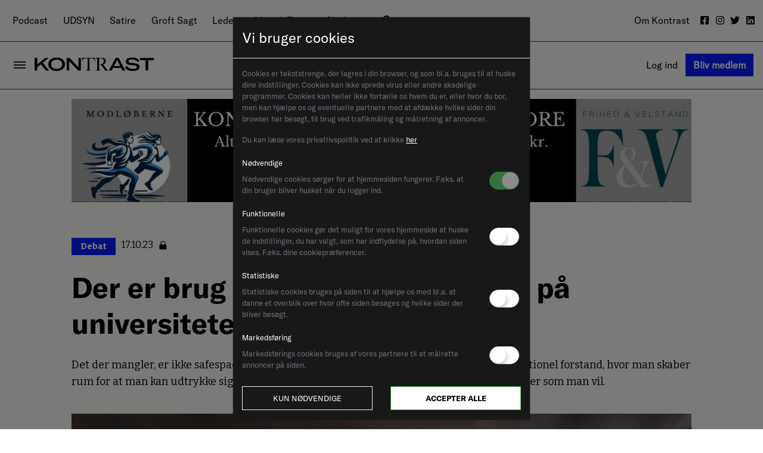

--- FILE ---
content_type: text/html; charset=utf-8
request_url: https://kontrast.dk/sektioner/debat/artikel/der-er-brug-for-rigtige-safespaces-paa-universiteterne
body_size: 140982
content:
<!DOCTYPE html><html lang="da" class="main-site"><head>
  <meta charset="utf-8">
  <title>Der er brug for rigtige safespaces på universiteterne</title>
  <base href="/">
  <meta name="viewport" content="width=device-width, initial-scale=1">

<meta name="description" property="description" content="Det der mangler, er  ikke safespaces som de studerende ønsker, men reelle safespaces i traditionel forstand, hvor man skaber rum for at man kan udtrykke sig som man vil, undervise som man vil og læse højt af de tekster som man vil."><meta name="og:title" property="og:title" content="Der er brug for rigtige safespaces på universiteterne"><meta name="og:description" property="og:description" content="Det der mangler, er  ikke safespaces som de studerende ønsker, men reelle safespaces i traditionel forstand, hvor man skaber rum for at man kan udtrykke sig som man vil, undervise som man vil og læse højt af de tekster som man vil."><meta name="twitter:title" property="twitter:title" content="Der er brug for rigtige safespaces på universiteterne"><meta name="twitter:description" property="twitter:description" content="Det der mangler, er  ikke safespaces som de studerende ønsker, men reelle safespaces i traditionel forstand, hvor man skaber rum for at man kan udtrykke sig som man vil, undervise som man vil og læse højt af de tekster som man vil."><meta name="og:image" property="og:image" content="https://d24s34aqhdyd19.cloudfront.net/cache/a8/13/a813af6273e6f083406d0baa2cbf89e9.jpg"><meta name="twitter:image" property="twitter:image" content="https://d24s34aqhdyd19.cloudfront.net/cache/a8/13/a813af6273e6f083406d0baa2cbf89e9.jpg"><link rel="alternate" type="application/rss+xml" href="https://kontrast.dk/sektioner/debat/artikel/der-er-brug-for-rigtige-safespaces-paa-universiteternefeeds/rss/articles/latest-news/"><style ng-transition="site">@charset "UTF-8";/*!
 * Bootstrap v4.3.1 (https://getbootstrap.com/)
 * Copyright 2011-2019 The Bootstrap Authors
 * Copyright 2011-2019 Twitter, Inc.
 * Licensed under MIT (https://github.com/twbs/bootstrap/blob/master/LICENSE)
 */:root{--blue: #007bff;--indigo: #6610f2;--purple: #6f42c1;--pink: #e83e8c;--red: #dc3545;--orange: #fd7e14;--yellow: #ffc107;--green: #28a745;--teal: #20c997;--cyan: #17a2b8;--white: #fff;--gray: #6c757d;--gray-dark: #343a40;--primary: #007bff;--secondary: #6c757d;--success: #28a745;--info: #17a2b8;--warning: #ffc107;--danger: #dc3545;--light: #f8f9fa;--dark: #343a40;--breakpoint-xs: 0;--breakpoint-sm: 576px;--breakpoint-md: 768px;--breakpoint-lg: 992px;--breakpoint-xl: 1200px;--font-family-sans-serif: -apple-system, BlinkMacSystemFont, "Segoe UI", Roboto, "Helvetica Neue", Arial, "Noto Sans", sans-serif, "Apple Color Emoji", "Segoe UI Emoji", "Segoe UI Symbol", "Noto Color Emoji";--font-family-monospace: SFMono-Regular, Menlo, Monaco, Consolas, "Liberation Mono", "Courier New", monospace}*,*:before,*:after{box-sizing:border-box}html{font-family:sans-serif;line-height:1.15;-webkit-text-size-adjust:100%;-webkit-tap-highlight-color:rgba(0,0,0,0)}article,aside,figcaption,figure,footer,header,hgroup,main,nav,section{display:block}body{margin:0;font-family:-apple-system,BlinkMacSystemFont,Segoe UI,Roboto,Helvetica Neue,Arial,Noto Sans,sans-serif,"Apple Color Emoji","Segoe UI Emoji",Segoe UI Symbol,"Noto Color Emoji";font-size:1rem;font-weight:400;line-height:1.5;color:#212529;text-align:left;background-color:#fff}[tabindex="-1"]:focus{outline:0!important}hr{box-sizing:content-box;height:0;overflow:visible}h1,h2,h3,h4,h5,h6{margin-top:0;margin-bottom:.5rem}p{margin-top:0;margin-bottom:1rem}abbr[title],abbr[data-original-title]{text-decoration:underline;-webkit-text-decoration:underline dotted;text-decoration:underline dotted;cursor:help;border-bottom:0;-webkit-text-decoration-skip-ink:none;text-decoration-skip-ink:none}address{margin-bottom:1rem;font-style:normal;line-height:inherit}ol,ul,dl{margin-top:0;margin-bottom:1rem}ol ol,ul ul,ol ul,ul ol{margin-bottom:0}dt{font-weight:700}dd{margin-bottom:.5rem;margin-left:0}blockquote{margin:0 0 1rem}b,strong{font-weight:bolder}small{font-size:80%}sub,sup{position:relative;font-size:75%;line-height:0;vertical-align:baseline}sub{bottom:-.25em}sup{top:-.5em}a,.link{color:inherit;text-decoration:inherit;background-color:transparent}a:hover,.link:hover{color:inherit;text-decoration:inherit}pre,code,kbd,samp{font-family:SFMono-Regular,Menlo,Monaco,Consolas,Liberation Mono,Courier New,monospace;font-size:1em}pre{margin-top:0;margin-bottom:1rem;overflow:auto}figure{margin:0 0 1rem}img{vertical-align:middle;border-style:none}svg{overflow:hidden;vertical-align:middle}table{border-collapse:collapse}caption{padding-top:.75rem;padding-bottom:.75rem;color:#6c757d;text-align:left;caption-side:bottom}th{text-align:inherit}label{display:inline-block;margin-bottom:.5rem}button{border-radius:0}button:focus{outline:1px dotted;outline:5px auto -webkit-focus-ring-color}input,button,select,optgroup,textarea{margin:0;font-family:inherit;font-size:inherit;line-height:inherit}button,input{overflow:visible}button,select{text-transform:none}select{word-wrap:normal}button,[type=button],[type=reset],[type=submit]{-webkit-appearance:button}button:not(:disabled),[type=button]:not(:disabled),[type=reset]:not(:disabled),[type=submit]:not(:disabled){cursor:pointer}button::-moz-focus-inner,[type=button]::-moz-focus-inner,[type=reset]::-moz-focus-inner,[type=submit]::-moz-focus-inner{padding:0;border-style:none}input[type=radio],input[type=checkbox]{box-sizing:border-box;padding:0}input[type=date],input[type=time],input[type=datetime-local],input[type=month]{-webkit-appearance:listbox}textarea{overflow:auto;resize:vertical}fieldset{min-width:0;padding:0;margin:0;border:0}legend{display:block;width:100%;max-width:100%;padding:0;margin-bottom:.5rem;font-size:1.5rem;line-height:inherit;color:inherit;white-space:normal}progress{vertical-align:baseline}[type=number]::-webkit-inner-spin-button,[type=number]::-webkit-outer-spin-button{height:auto}[type=search]{outline-offset:-2px;-webkit-appearance:none}[type=search]::-webkit-search-decoration{-webkit-appearance:none}::-webkit-file-upload-button{font:inherit;-webkit-appearance:button}output{display:inline-block}summary{display:list-item;cursor:pointer}template{display:none}[hidden]{display:none!important}h2,h3,h4,h5,h6,.h2,.h3,.h4,.h5,.h6{margin-bottom:.5rem;font-weight:500;line-height:1.2}h2,.h2{font-size:2rem}h3,.h3{font-size:1.75rem}h4,.h4{font-size:1.5rem}h5,.h5{font-size:1.25rem}h6,.h6{font-size:1rem}.lead{font-size:1.25rem;font-weight:300}.display-1{font-size:6rem;font-weight:300;line-height:1.2}.display-2{font-size:5.5rem;font-weight:300;line-height:1.2}.display-3{font-size:4.5rem;font-weight:300;line-height:1.2}.display-4{font-size:3.5rem;font-weight:300;line-height:1.2}hr{margin-top:1rem;margin-bottom:1rem;border:0;border-top:1px solid rgba(0,0,0,.1)}small,.small{font-size:80%;font-weight:400}mark,.mark{padding:.2em;background-color:#fcf8e3}.list-unstyled,.list-inline{padding-left:0;list-style:none}.list-inline-item{display:inline-block}.list-inline-item:not(:last-child){margin-right:.5rem}.initialism{font-size:90%;text-transform:uppercase}.blockquote{margin-bottom:1rem;font-size:1.25rem}.blockquote-footer{display:block;font-size:80%;color:#6c757d}.blockquote-footer:before{content:"\2014\a0"}.img-fluid{max-width:100%;height:auto}.img-thumbnail{padding:.25rem;background-color:#fff;border:1px solid #dee2e6;border-radius:.25rem;max-width:100%;height:auto}.figure{display:inline-block}.figure-img{margin-bottom:.5rem;line-height:1}.figure-caption{font-size:90%;color:#6c757d}code{font-size:87.5%;color:#e83e8c;word-break:break-word}a>code{color:inherit}kbd{padding:.2rem .4rem;font-size:87.5%;color:#fff;background-color:#212529;border-radius:.2rem}kbd kbd{padding:0;font-size:100%;font-weight:700}pre{display:block;font-size:87.5%;color:#212529}pre code{font-size:inherit;color:inherit;word-break:normal}.pre-scrollable{max-height:340px;overflow-y:scroll}.container{width:100%;padding-right:15px;padding-left:15px;margin-right:auto;margin-left:auto}@media (min-width: 576px){.container{max-width:540px}}@media (min-width: 768px){.container{max-width:720px}}@media (min-width: 992px){.container{max-width:960px}}@media (min-width: 1200px){.container{max-width:1140px}}.container-fluid{width:100%;padding-right:15px;padding-left:15px;margin-right:auto;margin-left:auto}.row{display:flex;flex-wrap:wrap;margin-right:-15px;margin-left:-15px}.no-gutters{margin-right:0;margin-left:0}.no-gutters>.col,.no-gutters>[class*=col-]{padding-right:0;padding-left:0}.col-xl,.col-xl-auto,.col-xl-12,.col-xl-11,.col-xl-10,.col-xl-9,.col-xl-8,.col-xl-7,.col-xl-6,.col-xl-5,.col-xl-4,.col-xl-3,.col-xl-2,.col-xl-1,.col-lg,.col-lg-auto,.col-lg-12,.col-lg-11,.col-lg-10,.col-lg-9,.col-lg-8,.col-lg-7,.col-lg-6,.col-lg-5,.col-lg-4,.col-lg-3,.col-lg-2,.col-lg-1,.col-md,.col-md-auto,.col-md-12,.col-md-11,.col-md-10,.col-md-9,.col-md-8,.col-md-7,.col-md-6,.col-md-5,.col-md-4,.col-md-3,.col-md-2,.col-md-1,.col-sm,.col-sm-auto,.col-sm-12,.col-sm-11,.col-sm-10,.col-sm-9,.col-sm-8,.col-sm-7,.col-sm-6,.col-sm-5,.col-sm-4,.col-sm-3,.col-sm-2,.col-sm-1,.col,.col-auto,.col-12,.col-11,.col-10,.col-9,.col-8,.col-7,.col-6,.col-5,.col-4,.col-3,.col-2,.col-1{position:relative;width:100%;padding-right:15px;padding-left:15px}.col{flex-basis:0;flex-grow:1;max-width:100%}.col-auto{flex:0 0 auto;width:auto;max-width:100%}.col-1{flex:0 0 8.3333333333%;max-width:8.3333333333%}.col-2{flex:0 0 16.6666666667%;max-width:16.6666666667%}.col-3{flex:0 0 25%;max-width:25%}.col-4{flex:0 0 33.3333333333%;max-width:33.3333333333%}.col-5{flex:0 0 41.6666666667%;max-width:41.6666666667%}.col-6{flex:0 0 50%;max-width:50%}.col-7{flex:0 0 58.3333333333%;max-width:58.3333333333%}.col-8{flex:0 0 66.6666666667%;max-width:66.6666666667%}.col-9{flex:0 0 75%;max-width:75%}.col-10{flex:0 0 83.3333333333%;max-width:83.3333333333%}.col-11{flex:0 0 91.6666666667%;max-width:91.6666666667%}.col-12{flex:0 0 100%;max-width:100%}.order-first{order:-1}.order-last{order:13}.order-0{order:0}.order-1{order:1}.order-2{order:2}.order-3{order:3}.order-4{order:4}.order-5{order:5}.order-6{order:6}.order-7{order:7}.order-8{order:8}.order-9{order:9}.order-10{order:10}.order-11{order:11}.order-12{order:12}.offset-1{margin-left:8.3333333333%}.offset-2{margin-left:16.6666666667%}.offset-3{margin-left:25%}.offset-4{margin-left:33.3333333333%}.offset-5{margin-left:41.6666666667%}.offset-6{margin-left:50%}.offset-7{margin-left:58.3333333333%}.offset-8{margin-left:66.6666666667%}.offset-9{margin-left:75%}.offset-10{margin-left:83.3333333333%}.offset-11{margin-left:91.6666666667%}@media (min-width: 576px){.col-sm{flex-basis:0;flex-grow:1;max-width:100%}.col-sm-auto{flex:0 0 auto;width:auto;max-width:100%}.col-sm-1{flex:0 0 8.3333333333%;max-width:8.3333333333%}.col-sm-2{flex:0 0 16.6666666667%;max-width:16.6666666667%}.col-sm-3{flex:0 0 25%;max-width:25%}.col-sm-4{flex:0 0 33.3333333333%;max-width:33.3333333333%}.col-sm-5{flex:0 0 41.6666666667%;max-width:41.6666666667%}.col-sm-6{flex:0 0 50%;max-width:50%}.col-sm-7{flex:0 0 58.3333333333%;max-width:58.3333333333%}.col-sm-8{flex:0 0 66.6666666667%;max-width:66.6666666667%}.col-sm-9{flex:0 0 75%;max-width:75%}.col-sm-10{flex:0 0 83.3333333333%;max-width:83.3333333333%}.col-sm-11{flex:0 0 91.6666666667%;max-width:91.6666666667%}.col-sm-12{flex:0 0 100%;max-width:100%}.order-sm-first{order:-1}.order-sm-last{order:13}.order-sm-0{order:0}.order-sm-1{order:1}.order-sm-2{order:2}.order-sm-3{order:3}.order-sm-4{order:4}.order-sm-5{order:5}.order-sm-6{order:6}.order-sm-7{order:7}.order-sm-8{order:8}.order-sm-9{order:9}.order-sm-10{order:10}.order-sm-11{order:11}.order-sm-12{order:12}.offset-sm-0{margin-left:0}.offset-sm-1{margin-left:8.3333333333%}.offset-sm-2{margin-left:16.6666666667%}.offset-sm-3{margin-left:25%}.offset-sm-4{margin-left:33.3333333333%}.offset-sm-5{margin-left:41.6666666667%}.offset-sm-6{margin-left:50%}.offset-sm-7{margin-left:58.3333333333%}.offset-sm-8{margin-left:66.6666666667%}.offset-sm-9{margin-left:75%}.offset-sm-10{margin-left:83.3333333333%}.offset-sm-11{margin-left:91.6666666667%}}@media (min-width: 768px){.col-md{flex-basis:0;flex-grow:1;max-width:100%}.col-md-auto{flex:0 0 auto;width:auto;max-width:100%}.col-md-1{flex:0 0 8.3333333333%;max-width:8.3333333333%}.col-md-2{flex:0 0 16.6666666667%;max-width:16.6666666667%}.col-md-3{flex:0 0 25%;max-width:25%}.col-md-4{flex:0 0 33.3333333333%;max-width:33.3333333333%}.col-md-5{flex:0 0 41.6666666667%;max-width:41.6666666667%}.col-md-6{flex:0 0 50%;max-width:50%}.col-md-7{flex:0 0 58.3333333333%;max-width:58.3333333333%}.col-md-8{flex:0 0 66.6666666667%;max-width:66.6666666667%}.col-md-9{flex:0 0 75%;max-width:75%}.col-md-10{flex:0 0 83.3333333333%;max-width:83.3333333333%}.col-md-11{flex:0 0 91.6666666667%;max-width:91.6666666667%}.col-md-12{flex:0 0 100%;max-width:100%}.order-md-first{order:-1}.order-md-last{order:13}.order-md-0{order:0}.order-md-1{order:1}.order-md-2{order:2}.order-md-3{order:3}.order-md-4{order:4}.order-md-5{order:5}.order-md-6{order:6}.order-md-7{order:7}.order-md-8{order:8}.order-md-9{order:9}.order-md-10{order:10}.order-md-11{order:11}.order-md-12{order:12}.offset-md-0{margin-left:0}.offset-md-1{margin-left:8.3333333333%}.offset-md-2{margin-left:16.6666666667%}.offset-md-3{margin-left:25%}.offset-md-4{margin-left:33.3333333333%}.offset-md-5{margin-left:41.6666666667%}.offset-md-6{margin-left:50%}.offset-md-7{margin-left:58.3333333333%}.offset-md-8{margin-left:66.6666666667%}.offset-md-9{margin-left:75%}.offset-md-10{margin-left:83.3333333333%}.offset-md-11{margin-left:91.6666666667%}}@media (min-width: 992px){.col-lg{flex-basis:0;flex-grow:1;max-width:100%}.col-lg-auto{flex:0 0 auto;width:auto;max-width:100%}.col-lg-1{flex:0 0 8.3333333333%;max-width:8.3333333333%}.col-lg-2{flex:0 0 16.6666666667%;max-width:16.6666666667%}.col-lg-3{flex:0 0 25%;max-width:25%}.col-lg-4{flex:0 0 33.3333333333%;max-width:33.3333333333%}.col-lg-5{flex:0 0 41.6666666667%;max-width:41.6666666667%}.col-lg-6{flex:0 0 50%;max-width:50%}.col-lg-7{flex:0 0 58.3333333333%;max-width:58.3333333333%}.col-lg-8{flex:0 0 66.6666666667%;max-width:66.6666666667%}.col-lg-9{flex:0 0 75%;max-width:75%}.col-lg-10{flex:0 0 83.3333333333%;max-width:83.3333333333%}.col-lg-11{flex:0 0 91.6666666667%;max-width:91.6666666667%}.col-lg-12{flex:0 0 100%;max-width:100%}.order-lg-first{order:-1}.order-lg-last{order:13}.order-lg-0{order:0}.order-lg-1{order:1}.order-lg-2{order:2}.order-lg-3{order:3}.order-lg-4{order:4}.order-lg-5{order:5}.order-lg-6{order:6}.order-lg-7{order:7}.order-lg-8{order:8}.order-lg-9{order:9}.order-lg-10{order:10}.order-lg-11{order:11}.order-lg-12{order:12}.offset-lg-0{margin-left:0}.offset-lg-1{margin-left:8.3333333333%}.offset-lg-2{margin-left:16.6666666667%}.offset-lg-3{margin-left:25%}.offset-lg-4{margin-left:33.3333333333%}.offset-lg-5{margin-left:41.6666666667%}.offset-lg-6{margin-left:50%}.offset-lg-7{margin-left:58.3333333333%}.offset-lg-8{margin-left:66.6666666667%}.offset-lg-9{margin-left:75%}.offset-lg-10{margin-left:83.3333333333%}.offset-lg-11{margin-left:91.6666666667%}}@media (min-width: 1200px){.col-xl{flex-basis:0;flex-grow:1;max-width:100%}.col-xl-auto{flex:0 0 auto;width:auto;max-width:100%}.col-xl-1{flex:0 0 8.3333333333%;max-width:8.3333333333%}.col-xl-2{flex:0 0 16.6666666667%;max-width:16.6666666667%}.col-xl-3{flex:0 0 25%;max-width:25%}.col-xl-4{flex:0 0 33.3333333333%;max-width:33.3333333333%}.col-xl-5{flex:0 0 41.6666666667%;max-width:41.6666666667%}.col-xl-6{flex:0 0 50%;max-width:50%}.col-xl-7{flex:0 0 58.3333333333%;max-width:58.3333333333%}.col-xl-8{flex:0 0 66.6666666667%;max-width:66.6666666667%}.col-xl-9{flex:0 0 75%;max-width:75%}.col-xl-10{flex:0 0 83.3333333333%;max-width:83.3333333333%}.col-xl-11{flex:0 0 91.6666666667%;max-width:91.6666666667%}.col-xl-12{flex:0 0 100%;max-width:100%}.order-xl-first{order:-1}.order-xl-last{order:13}.order-xl-0{order:0}.order-xl-1{order:1}.order-xl-2{order:2}.order-xl-3{order:3}.order-xl-4{order:4}.order-xl-5{order:5}.order-xl-6{order:6}.order-xl-7{order:7}.order-xl-8{order:8}.order-xl-9{order:9}.order-xl-10{order:10}.order-xl-11{order:11}.order-xl-12{order:12}.offset-xl-0{margin-left:0}.offset-xl-1{margin-left:8.3333333333%}.offset-xl-2{margin-left:16.6666666667%}.offset-xl-3{margin-left:25%}.offset-xl-4{margin-left:33.3333333333%}.offset-xl-5{margin-left:41.6666666667%}.offset-xl-6{margin-left:50%}.offset-xl-7{margin-left:58.3333333333%}.offset-xl-8{margin-left:66.6666666667%}.offset-xl-9{margin-left:75%}.offset-xl-10{margin-left:83.3333333333%}.offset-xl-11{margin-left:91.6666666667%}}.table{width:100%;margin-bottom:1rem;color:#212529}.table th,.table td{padding:.75rem;vertical-align:top;border-top:1px solid #dee2e6}.table thead th{vertical-align:bottom;border-bottom:2px solid #dee2e6}.table tbody+tbody{border-top:2px solid #dee2e6}.table-sm th,.table-sm td{padding:.3rem}.table-bordered,.table-bordered th,.table-bordered td{border:1px solid #dee2e6}.table-bordered thead th,.table-bordered thead td{border-bottom-width:2px}.table-borderless th,.table-borderless td,.table-borderless thead th,.table-borderless tbody+tbody{border:0}.table-striped tbody tr:nth-of-type(odd){background-color:#0000000d}.table-hover tbody tr:hover{color:#212529;background-color:#00000013}.table-primary,.table-primary>th,.table-primary>td{background-color:#b8daff}.table-primary th,.table-primary td,.table-primary thead th,.table-primary tbody+tbody{border-color:#7abaff}.table-hover .table-primary:hover{background-color:#9fcdff}.table-hover .table-primary:hover>td,.table-hover .table-primary:hover>th{background-color:#9fcdff}.table-secondary,.table-secondary>th,.table-secondary>td{background-color:#d6d8db}.table-secondary th,.table-secondary td,.table-secondary thead th,.table-secondary tbody+tbody{border-color:#b3b7bb}.table-hover .table-secondary:hover{background-color:#c8cbcf}.table-hover .table-secondary:hover>td,.table-hover .table-secondary:hover>th{background-color:#c8cbcf}.table-success,.table-success>th,.table-success>td{background-color:#c3e6cb}.table-success th,.table-success td,.table-success thead th,.table-success tbody+tbody{border-color:#8fd19e}.table-hover .table-success:hover{background-color:#b1dfbb}.table-hover .table-success:hover>td,.table-hover .table-success:hover>th{background-color:#b1dfbb}.table-info,.table-info>th,.table-info>td{background-color:#bee5eb}.table-info th,.table-info td,.table-info thead th,.table-info tbody+tbody{border-color:#86cfda}.table-hover .table-info:hover{background-color:#abdde5}.table-hover .table-info:hover>td,.table-hover .table-info:hover>th{background-color:#abdde5}.table-warning,.table-warning>th,.table-warning>td{background-color:#ffeeba}.table-warning th,.table-warning td,.table-warning thead th,.table-warning tbody+tbody{border-color:#ffdf7e}.table-hover .table-warning:hover{background-color:#ffe8a1}.table-hover .table-warning:hover>td,.table-hover .table-warning:hover>th{background-color:#ffe8a1}.table-danger,.table-danger>th,.table-danger>td{background-color:#f5c6cb}.table-danger th,.table-danger td,.table-danger thead th,.table-danger tbody+tbody{border-color:#ed969e}.table-hover .table-danger:hover{background-color:#f1b0b7}.table-hover .table-danger:hover>td,.table-hover .table-danger:hover>th{background-color:#f1b0b7}.table-light,.table-light>th,.table-light>td{background-color:#fdfdfe}.table-light th,.table-light td,.table-light thead th,.table-light tbody+tbody{border-color:#fbfcfc}.table-hover .table-light:hover{background-color:#ececf6}.table-hover .table-light:hover>td,.table-hover .table-light:hover>th{background-color:#ececf6}.table-dark,.table-dark>th,.table-dark>td{background-color:#c6c8ca}.table-dark th,.table-dark td,.table-dark thead th,.table-dark tbody+tbody{border-color:#95999c}.table-hover .table-dark:hover{background-color:#b9bbbe}.table-hover .table-dark:hover>td,.table-hover .table-dark:hover>th{background-color:#b9bbbe}.table-active,.table-active>th,.table-active>td{background-color:#00000013}.table-hover .table-active:hover{background-color:#00000013}.table-hover .table-active:hover>td,.table-hover .table-active:hover>th{background-color:#00000013}.table .thead-dark th{color:#fff;background-color:#343a40;border-color:#454d55}.table .thead-light th{color:#495057;background-color:#e9ecef;border-color:#dee2e6}.table-dark{color:#fff;background-color:#343a40}.table-dark th,.table-dark td,.table-dark thead th{border-color:#454d55}.table-dark.table-bordered{border:0}.table-dark.table-striped tbody tr:nth-of-type(odd){background-color:#ffffff0d}.table-dark.table-hover tbody tr:hover{color:#fff;background-color:#ffffff13}@media (max-width: 575.98px){.table-responsive-sm{display:block;width:100%;overflow-x:auto;-webkit-overflow-scrolling:touch}.table-responsive-sm>.table-bordered{border:0}}@media (max-width: 767.98px){.table-responsive-md{display:block;width:100%;overflow-x:auto;-webkit-overflow-scrolling:touch}.table-responsive-md>.table-bordered{border:0}}@media (max-width: 991.98px){.table-responsive-lg{display:block;width:100%;overflow-x:auto;-webkit-overflow-scrolling:touch}.table-responsive-lg>.table-bordered{border:0}}@media (max-width: 1199.98px){.table-responsive-xl{display:block;width:100%;overflow-x:auto;-webkit-overflow-scrolling:touch}.table-responsive-xl>.table-bordered{border:0}}.table-responsive{display:block;width:100%;overflow-x:auto;-webkit-overflow-scrolling:touch}.table-responsive>.table-bordered{border:0}.form-control{display:block;width:100%;height:calc(1.5em + .75rem + 2px);padding:.375rem .75rem;font-size:1rem;font-weight:400;line-height:1.5;color:#495057;background-color:#fff;background-clip:padding-box;border:1px solid #ced4da;border-radius:.25rem;transition:border-color .15s ease-in-out,box-shadow .15s ease-in-out}@media (prefers-reduced-motion: reduce){.form-control{transition:none}}.form-control::-ms-expand{background-color:transparent;border:0}.form-control:focus{color:#495057;background-color:#fff;border-color:#80bdff;outline:0;box-shadow:0 0 0 .2rem #007bff40}.form-control::placeholder{color:#6c757d;opacity:1}.form-control:disabled,.form-control[readonly]{background-color:#e9ecef;opacity:1}select.form-control:focus::-ms-value{color:#495057;background-color:#fff}.form-control-file,.form-control-range{display:block;width:100%}.col-form-label{padding-top:calc(.375rem + 1px);padding-bottom:calc(.375rem + 1px);margin-bottom:0;font-size:inherit;line-height:1.5}.col-form-label-lg{padding-top:calc(.5rem + 1px);padding-bottom:calc(.5rem + 1px);font-size:1.25rem;line-height:1.5}.col-form-label-sm{padding-top:calc(.25rem + 1px);padding-bottom:calc(.25rem + 1px);font-size:.875rem;line-height:1.5}.form-control-plaintext{display:block;width:100%;padding-top:.375rem;padding-bottom:.375rem;margin-bottom:0;line-height:1.5;color:#212529;background-color:transparent;border:solid transparent;border-width:1px 0}.form-control-plaintext.form-control-sm,.form-control-plaintext.form-control-lg{padding-right:0;padding-left:0}.form-control-sm{height:calc(1.5em + .5rem + 2px);padding:.25rem .5rem;font-size:.875rem;line-height:1.5;border-radius:.2rem}.form-control-lg{height:calc(1.5em + 1rem + 2px);padding:.5rem 1rem;font-size:1.25rem;line-height:1.5;border-radius:.3rem}select.form-control[size],select.form-control[multiple],textarea.form-control{height:auto}.form-group{margin-bottom:1rem}.form-text{display:block;margin-top:.25rem}.form-row{display:flex;flex-wrap:wrap;margin-right:-5px;margin-left:-5px}.form-row>.col,.form-row>[class*=col-]{padding-right:5px;padding-left:5px}.form-check{position:relative;display:block;padding-left:1.25rem}.form-check-input{position:absolute;margin-top:.3rem;margin-left:-1.25rem}.form-check-input:disabled~.form-check-label{color:#6c757d}.form-check-label{margin-bottom:0}.form-check-inline{display:inline-flex;align-items:center;padding-left:0;margin-right:.75rem}.form-check-inline .form-check-input{position:static;margin-top:0;margin-right:.3125rem;margin-left:0}.valid-feedback{display:none;width:100%;margin-top:.25rem;font-size:80%;color:#28a745}.valid-tooltip{position:absolute;top:100%;z-index:5;display:none;max-width:100%;padding:.25rem .5rem;margin-top:.1rem;font-size:.875rem;line-height:1.5;color:#fff;background-color:#28a745e6;border-radius:.25rem}.was-validated .form-control:valid,.form-control.is-valid{border-color:#28a745;padding-right:calc(1.5em + .75rem);background-image:url("data:image/svg+xml,%3csvg xmlns='http://www.w3.org/2000/svg' viewBox='0 0 8 8'%3e%3cpath fill='%2328a745' d='M2.3 6.73L.6 4.53c-.4-1.04.46-1.4 1.1-.8l1.1 1.4 3.4-3.8c.6-.63 1.6-.27 1.2.7l-4 4.6c-.43.5-.8.4-1.1.1z'/%3e%3c/svg%3e");background-repeat:no-repeat;background-position:center right calc(.375em + .1875rem);background-size:calc(.75em + .375rem) calc(.75em + .375rem)}.was-validated .form-control:valid:focus,.form-control.is-valid:focus{border-color:#28a745;box-shadow:0 0 0 .2rem #28a74540}.was-validated .form-control:valid~.valid-feedback,.was-validated .form-control:valid~.valid-tooltip,.form-control.is-valid~.valid-feedback,.form-control.is-valid~.valid-tooltip{display:block}.was-validated textarea.form-control:valid,textarea.form-control.is-valid{padding-right:calc(1.5em + .75rem);background-position:top calc(.375em + .1875rem) right calc(.375em + .1875rem)}.was-validated .custom-select:valid,.custom-select.is-valid{border-color:#28a745;padding-right:calc((1em + .75rem)*.75 + 1.75rem);background:url("data:image/svg+xml,%3csvg xmlns='http://www.w3.org/2000/svg' viewBox='0 0 4 5'%3e%3cpath fill='%23343a40' d='M2 0L0 2h4zm0 5L0 3h4z'/%3e%3c/svg%3e") no-repeat right .75rem center/8px 10px,url("data:image/svg+xml,%3csvg xmlns='http://www.w3.org/2000/svg' viewBox='0 0 8 8'%3e%3cpath fill='%2328a745' d='M2.3 6.73L.6 4.53c-.4-1.04.46-1.4 1.1-.8l1.1 1.4 3.4-3.8c.6-.63 1.6-.27 1.2.7l-4 4.6c-.43.5-.8.4-1.1.1z'/%3e%3c/svg%3e") #fff no-repeat center right 1.75rem/calc(.75em + .375rem) calc(.75em + .375rem)}.was-validated .custom-select:valid:focus,.custom-select.is-valid:focus{border-color:#28a745;box-shadow:0 0 0 .2rem #28a74540}.was-validated .custom-select:valid~.valid-feedback,.was-validated .custom-select:valid~.valid-tooltip,.custom-select.is-valid~.valid-feedback,.custom-select.is-valid~.valid-tooltip{display:block}.was-validated .form-control-file:valid~.valid-feedback,.was-validated .form-control-file:valid~.valid-tooltip,.form-control-file.is-valid~.valid-feedback,.form-control-file.is-valid~.valid-tooltip{display:block}.was-validated .form-check-input:valid~.form-check-label,.form-check-input.is-valid~.form-check-label{color:#28a745}.was-validated .form-check-input:valid~.valid-feedback,.was-validated .form-check-input:valid~.valid-tooltip,.form-check-input.is-valid~.valid-feedback,.form-check-input.is-valid~.valid-tooltip{display:block}.was-validated .custom-control-input:valid~.custom-control-label,.custom-control-input.is-valid~.custom-control-label{color:#28a745}.was-validated .custom-control-input:valid~.custom-control-label:before,.custom-control-input.is-valid~.custom-control-label:before{border-color:#28a745}.was-validated .custom-control-input:valid~.valid-feedback,.was-validated .custom-control-input:valid~.valid-tooltip,.custom-control-input.is-valid~.valid-feedback,.custom-control-input.is-valid~.valid-tooltip{display:block}.was-validated .custom-control-input:valid:checked~.custom-control-label:before,.custom-control-input.is-valid:checked~.custom-control-label:before{border-color:#34ce57;background-color:#34ce57}.was-validated .custom-control-input:valid:focus~.custom-control-label:before,.custom-control-input.is-valid:focus~.custom-control-label:before{box-shadow:0 0 0 .2rem #28a74540}.was-validated .custom-control-input:valid:focus:not(:checked)~.custom-control-label:before,.custom-control-input.is-valid:focus:not(:checked)~.custom-control-label:before{border-color:#28a745}.was-validated .custom-file-input:valid~.custom-file-label,.custom-file-input.is-valid~.custom-file-label{border-color:#28a745}.was-validated .custom-file-input:valid~.valid-feedback,.was-validated .custom-file-input:valid~.valid-tooltip,.custom-file-input.is-valid~.valid-feedback,.custom-file-input.is-valid~.valid-tooltip{display:block}.was-validated .custom-file-input:valid:focus~.custom-file-label,.custom-file-input.is-valid:focus~.custom-file-label{border-color:#28a745;box-shadow:0 0 0 .2rem #28a74540}.invalid-feedback{display:none;width:100%;margin-top:.25rem;font-size:80%;color:#dc3545}.invalid-tooltip{position:absolute;top:100%;z-index:5;display:none;max-width:100%;padding:.25rem .5rem;margin-top:.1rem;font-size:.875rem;line-height:1.5;color:#fff;background-color:#dc3545e6;border-radius:.25rem}.was-validated .form-control:invalid,.form-control.is-invalid{border-color:#dc3545;padding-right:calc(1.5em + .75rem);background-image:url("data:image/svg+xml,%3csvg xmlns='http://www.w3.org/2000/svg' fill='%23dc3545' viewBox='-2 -2 7 7'%3e%3cpath stroke='%23dc3545' d='M0 0l3 3m0-3L0 3'/%3e%3ccircle r='.5'/%3e%3ccircle cx='3' r='.5'/%3e%3ccircle cy='3' r='.5'/%3e%3ccircle cx='3' cy='3' r='.5'/%3e%3c/svg%3E");background-repeat:no-repeat;background-position:center right calc(.375em + .1875rem);background-size:calc(.75em + .375rem) calc(.75em + .375rem)}.was-validated .form-control:invalid:focus,.form-control.is-invalid:focus{border-color:#dc3545;box-shadow:0 0 0 .2rem #dc354540}.was-validated .form-control:invalid~.invalid-feedback,.was-validated .form-control:invalid~.invalid-tooltip,.form-control.is-invalid~.invalid-feedback,.form-control.is-invalid~.invalid-tooltip{display:block}.was-validated textarea.form-control:invalid,textarea.form-control.is-invalid{padding-right:calc(1.5em + .75rem);background-position:top calc(.375em + .1875rem) right calc(.375em + .1875rem)}.was-validated .custom-select:invalid,.custom-select.is-invalid{border-color:#dc3545;padding-right:calc((1em + .75rem)*.75 + 1.75rem);background:url("data:image/svg+xml,%3csvg xmlns='http://www.w3.org/2000/svg' viewBox='0 0 4 5'%3e%3cpath fill='%23343a40' d='M2 0L0 2h4zm0 5L0 3h4z'/%3e%3c/svg%3e") no-repeat right .75rem center/8px 10px,url("data:image/svg+xml,%3csvg xmlns='http://www.w3.org/2000/svg' fill='%23dc3545' viewBox='-2 -2 7 7'%3e%3cpath stroke='%23dc3545' d='M0 0l3 3m0-3L0 3'/%3e%3ccircle r='.5'/%3e%3ccircle cx='3' r='.5'/%3e%3ccircle cy='3' r='.5'/%3e%3ccircle cx='3' cy='3' r='.5'/%3e%3c/svg%3E") #fff no-repeat center right 1.75rem/calc(.75em + .375rem) calc(.75em + .375rem)}.was-validated .custom-select:invalid:focus,.custom-select.is-invalid:focus{border-color:#dc3545;box-shadow:0 0 0 .2rem #dc354540}.was-validated .custom-select:invalid~.invalid-feedback,.was-validated .custom-select:invalid~.invalid-tooltip,.custom-select.is-invalid~.invalid-feedback,.custom-select.is-invalid~.invalid-tooltip{display:block}.was-validated .form-control-file:invalid~.invalid-feedback,.was-validated .form-control-file:invalid~.invalid-tooltip,.form-control-file.is-invalid~.invalid-feedback,.form-control-file.is-invalid~.invalid-tooltip{display:block}.was-validated .form-check-input:invalid~.form-check-label,.form-check-input.is-invalid~.form-check-label{color:#dc3545}.was-validated .form-check-input:invalid~.invalid-feedback,.was-validated .form-check-input:invalid~.invalid-tooltip,.form-check-input.is-invalid~.invalid-feedback,.form-check-input.is-invalid~.invalid-tooltip{display:block}.was-validated .custom-control-input:invalid~.custom-control-label,.custom-control-input.is-invalid~.custom-control-label{color:#dc3545}.was-validated .custom-control-input:invalid~.custom-control-label:before,.custom-control-input.is-invalid~.custom-control-label:before{border-color:#dc3545}.was-validated .custom-control-input:invalid~.invalid-feedback,.was-validated .custom-control-input:invalid~.invalid-tooltip,.custom-control-input.is-invalid~.invalid-feedback,.custom-control-input.is-invalid~.invalid-tooltip{display:block}.was-validated .custom-control-input:invalid:checked~.custom-control-label:before,.custom-control-input.is-invalid:checked~.custom-control-label:before{border-color:#e4606d;background-color:#e4606d}.was-validated .custom-control-input:invalid:focus~.custom-control-label:before,.custom-control-input.is-invalid:focus~.custom-control-label:before{box-shadow:0 0 0 .2rem #dc354540}.was-validated .custom-control-input:invalid:focus:not(:checked)~.custom-control-label:before,.custom-control-input.is-invalid:focus:not(:checked)~.custom-control-label:before{border-color:#dc3545}.was-validated .custom-file-input:invalid~.custom-file-label,.custom-file-input.is-invalid~.custom-file-label{border-color:#dc3545}.was-validated .custom-file-input:invalid~.invalid-feedback,.was-validated .custom-file-input:invalid~.invalid-tooltip,.custom-file-input.is-invalid~.invalid-feedback,.custom-file-input.is-invalid~.invalid-tooltip{display:block}.was-validated .custom-file-input:invalid:focus~.custom-file-label,.custom-file-input.is-invalid:focus~.custom-file-label{border-color:#dc3545;box-shadow:0 0 0 .2rem #dc354540}.form-inline{display:flex;flex-flow:row wrap;align-items:center}.form-inline .form-check{width:100%}@media (min-width: 576px){.form-inline label{display:flex;align-items:center;justify-content:center;margin-bottom:0}.form-inline .form-group{display:flex;flex:0 0 auto;flex-flow:row wrap;align-items:center;margin-bottom:0}.form-inline .form-control{display:inline-block;width:auto;vertical-align:middle}.form-inline .form-control-plaintext{display:inline-block}.form-inline .input-group,.form-inline .custom-select{width:auto}.form-inline .form-check{display:flex;align-items:center;justify-content:center;width:auto;padding-left:0}.form-inline .form-check-input{position:relative;flex-shrink:0;margin-top:0;margin-right:.25rem;margin-left:0}.form-inline .custom-control{align-items:center;justify-content:center}.form-inline .custom-control-label{margin-bottom:0}}.btn{display:inline-block;font-weight:400;color:#212529;text-align:center;vertical-align:middle;-webkit-user-select:none;user-select:none;background-color:transparent;border:1px solid transparent;padding:.375rem .75rem;font-size:1rem;line-height:1.5;border-radius:0;transition:color .15s ease-in-out,background-color .15s ease-in-out,border-color .15s ease-in-out,box-shadow .15s ease-in-out}@media (prefers-reduced-motion: reduce){.btn{transition:none}}.btn:hover{color:#212529;text-decoration:none}.btn:focus,.btn.focus{outline:0;box-shadow:0 0 0 .2rem #007bff40}.btn.disabled,.btn:disabled{opacity:.65}a.btn.disabled,fieldset:disabled a.btn{pointer-events:none}.btn-primary{color:#fff;background-color:#007bff;border-color:#007bff}.btn-primary:hover{color:#fff;background-color:#0069d9;border-color:#0062cc}.btn-primary:focus,.btn-primary.focus{box-shadow:0 0 0 .2rem #268fff80}.btn-primary.disabled,.btn-primary:disabled{color:#fff;background-color:#007bff;border-color:#007bff}.btn-primary:not(:disabled):not(.disabled):active,.btn-primary:not(:disabled):not(.disabled).active,.show>.btn-primary.dropdown-toggle{color:#fff;background-color:#0062cc;border-color:#005cbf}.btn-primary:not(:disabled):not(.disabled):active:focus,.btn-primary:not(:disabled):not(.disabled).active:focus,.show>.btn-primary.dropdown-toggle:focus{box-shadow:0 0 0 .2rem #268fff80}.btn-secondary{color:#fff;background-color:#6c757d;border-color:#6c757d}.btn-secondary:hover{color:#fff;background-color:#5a6268;border-color:#545b62}.btn-secondary:focus,.btn-secondary.focus{box-shadow:0 0 0 .2rem #828a9180}.btn-secondary.disabled,.btn-secondary:disabled{color:#fff;background-color:#6c757d;border-color:#6c757d}.btn-secondary:not(:disabled):not(.disabled):active,.btn-secondary:not(:disabled):not(.disabled).active,.show>.btn-secondary.dropdown-toggle{color:#fff;background-color:#545b62;border-color:#4e555b}.btn-secondary:not(:disabled):not(.disabled):active:focus,.btn-secondary:not(:disabled):not(.disabled).active:focus,.show>.btn-secondary.dropdown-toggle:focus{box-shadow:0 0 0 .2rem #828a9180}.btn-success{color:#fff;background-color:#28a745;border-color:#28a745}.btn-success:hover{color:#fff;background-color:#218838;border-color:#1e7e34}.btn-success:focus,.btn-success.focus{box-shadow:0 0 0 .2rem #48b46180}.btn-success.disabled,.btn-success:disabled{color:#fff;background-color:#28a745;border-color:#28a745}.btn-success:not(:disabled):not(.disabled):active,.btn-success:not(:disabled):not(.disabled).active,.show>.btn-success.dropdown-toggle{color:#fff;background-color:#1e7e34;border-color:#1c7430}.btn-success:not(:disabled):not(.disabled):active:focus,.btn-success:not(:disabled):not(.disabled).active:focus,.show>.btn-success.dropdown-toggle:focus{box-shadow:0 0 0 .2rem #48b46180}.btn-info{color:#fff;background-color:#17a2b8;border-color:#17a2b8}.btn-info:hover{color:#fff;background-color:#138496;border-color:#117a8b}.btn-info:focus,.btn-info.focus{box-shadow:0 0 0 .2rem #3ab0c380}.btn-info.disabled,.btn-info:disabled{color:#fff;background-color:#17a2b8;border-color:#17a2b8}.btn-info:not(:disabled):not(.disabled):active,.btn-info:not(:disabled):not(.disabled).active,.show>.btn-info.dropdown-toggle{color:#fff;background-color:#117a8b;border-color:#10707f}.btn-info:not(:disabled):not(.disabled):active:focus,.btn-info:not(:disabled):not(.disabled).active:focus,.show>.btn-info.dropdown-toggle:focus{box-shadow:0 0 0 .2rem #3ab0c380}.btn-warning{color:#212529;background-color:#ffc107;border-color:#ffc107}.btn-warning:hover{color:#212529;background-color:#e0a800;border-color:#d39e00}.btn-warning:focus,.btn-warning.focus{box-shadow:0 0 0 .2rem #deaa0c80}.btn-warning.disabled,.btn-warning:disabled{color:#212529;background-color:#ffc107;border-color:#ffc107}.btn-warning:not(:disabled):not(.disabled):active,.btn-warning:not(:disabled):not(.disabled).active,.show>.btn-warning.dropdown-toggle{color:#212529;background-color:#d39e00;border-color:#c69500}.btn-warning:not(:disabled):not(.disabled):active:focus,.btn-warning:not(:disabled):not(.disabled).active:focus,.show>.btn-warning.dropdown-toggle:focus{box-shadow:0 0 0 .2rem #deaa0c80}.btn-danger{color:#fff;background-color:#dc3545;border-color:#dc3545}.btn-danger:hover{color:#fff;background-color:#c82333;border-color:#bd2130}.btn-danger:focus,.btn-danger.focus{box-shadow:0 0 0 .2rem #e1536180}.btn-danger.disabled,.btn-danger:disabled{color:#fff;background-color:#dc3545;border-color:#dc3545}.btn-danger:not(:disabled):not(.disabled):active,.btn-danger:not(:disabled):not(.disabled).active,.show>.btn-danger.dropdown-toggle{color:#fff;background-color:#bd2130;border-color:#b21f2d}.btn-danger:not(:disabled):not(.disabled):active:focus,.btn-danger:not(:disabled):not(.disabled).active:focus,.show>.btn-danger.dropdown-toggle:focus{box-shadow:0 0 0 .2rem #e1536180}.btn-light{color:#212529;background-color:#f8f9fa;border-color:#f8f9fa}.btn-light:hover{color:#212529;background-color:#e2e6ea;border-color:#dae0e5}.btn-light:focus,.btn-light.focus{box-shadow:0 0 0 .2rem #d8d9db80}.btn-light.disabled,.btn-light:disabled{color:#212529;background-color:#f8f9fa;border-color:#f8f9fa}.btn-light:not(:disabled):not(.disabled):active,.btn-light:not(:disabled):not(.disabled).active,.show>.btn-light.dropdown-toggle{color:#212529;background-color:#dae0e5;border-color:#d3d9df}.btn-light:not(:disabled):not(.disabled):active:focus,.btn-light:not(:disabled):not(.disabled).active:focus,.show>.btn-light.dropdown-toggle:focus{box-shadow:0 0 0 .2rem #d8d9db80}.btn-dark{color:#fff;background-color:#343a40;border-color:#343a40}.btn-dark:hover{color:#fff;background-color:#23272b;border-color:#1d2124}.btn-dark:focus,.btn-dark.focus{box-shadow:0 0 0 .2rem #52585d80}.btn-dark.disabled,.btn-dark:disabled{color:#fff;background-color:#343a40;border-color:#343a40}.btn-dark:not(:disabled):not(.disabled):active,.btn-dark:not(:disabled):not(.disabled).active,.show>.btn-dark.dropdown-toggle{color:#fff;background-color:#1d2124;border-color:#171a1d}.btn-dark:not(:disabled):not(.disabled):active:focus,.btn-dark:not(:disabled):not(.disabled).active:focus,.show>.btn-dark.dropdown-toggle:focus{box-shadow:0 0 0 .2rem #52585d80}.btn-outline-primary{color:#007bff;border-color:#007bff}.btn-outline-primary:hover{color:#fff;background-color:#007bff;border-color:#007bff}.btn-outline-primary:focus,.btn-outline-primary.focus{box-shadow:0 0 0 .2rem #007bff80}.btn-outline-primary.disabled,.btn-outline-primary:disabled{color:#007bff;background-color:transparent}.btn-outline-primary:not(:disabled):not(.disabled):active,.btn-outline-primary:not(:disabled):not(.disabled).active,.show>.btn-outline-primary.dropdown-toggle{color:#fff;background-color:#007bff;border-color:#007bff}.btn-outline-primary:not(:disabled):not(.disabled):active:focus,.btn-outline-primary:not(:disabled):not(.disabled).active:focus,.show>.btn-outline-primary.dropdown-toggle:focus{box-shadow:0 0 0 .2rem #007bff80}.btn-outline-secondary{color:#6c757d;border-color:#6c757d}.btn-outline-secondary:hover{color:#fff;background-color:#6c757d;border-color:#6c757d}.btn-outline-secondary:focus,.btn-outline-secondary.focus{box-shadow:0 0 0 .2rem #6c757d80}.btn-outline-secondary.disabled,.btn-outline-secondary:disabled{color:#6c757d;background-color:transparent}.btn-outline-secondary:not(:disabled):not(.disabled):active,.btn-outline-secondary:not(:disabled):not(.disabled).active,.show>.btn-outline-secondary.dropdown-toggle{color:#fff;background-color:#6c757d;border-color:#6c757d}.btn-outline-secondary:not(:disabled):not(.disabled):active:focus,.btn-outline-secondary:not(:disabled):not(.disabled).active:focus,.show>.btn-outline-secondary.dropdown-toggle:focus{box-shadow:0 0 0 .2rem #6c757d80}.btn-outline-success{color:#28a745;border-color:#28a745}.btn-outline-success:hover{color:#fff;background-color:#28a745;border-color:#28a745}.btn-outline-success:focus,.btn-outline-success.focus{box-shadow:0 0 0 .2rem #28a74580}.btn-outline-success.disabled,.btn-outline-success:disabled{color:#28a745;background-color:transparent}.btn-outline-success:not(:disabled):not(.disabled):active,.btn-outline-success:not(:disabled):not(.disabled).active,.show>.btn-outline-success.dropdown-toggle{color:#fff;background-color:#28a745;border-color:#28a745}.btn-outline-success:not(:disabled):not(.disabled):active:focus,.btn-outline-success:not(:disabled):not(.disabled).active:focus,.show>.btn-outline-success.dropdown-toggle:focus{box-shadow:0 0 0 .2rem #28a74580}.btn-outline-info{color:#17a2b8;border-color:#17a2b8}.btn-outline-info:hover{color:#fff;background-color:#17a2b8;border-color:#17a2b8}.btn-outline-info:focus,.btn-outline-info.focus{box-shadow:0 0 0 .2rem #17a2b880}.btn-outline-info.disabled,.btn-outline-info:disabled{color:#17a2b8;background-color:transparent}.btn-outline-info:not(:disabled):not(.disabled):active,.btn-outline-info:not(:disabled):not(.disabled).active,.show>.btn-outline-info.dropdown-toggle{color:#fff;background-color:#17a2b8;border-color:#17a2b8}.btn-outline-info:not(:disabled):not(.disabled):active:focus,.btn-outline-info:not(:disabled):not(.disabled).active:focus,.show>.btn-outline-info.dropdown-toggle:focus{box-shadow:0 0 0 .2rem #17a2b880}.btn-outline-warning{color:#ffc107;border-color:#ffc107}.btn-outline-warning:hover{color:#212529;background-color:#ffc107;border-color:#ffc107}.btn-outline-warning:focus,.btn-outline-warning.focus{box-shadow:0 0 0 .2rem #ffc10780}.btn-outline-warning.disabled,.btn-outline-warning:disabled{color:#ffc107;background-color:transparent}.btn-outline-warning:not(:disabled):not(.disabled):active,.btn-outline-warning:not(:disabled):not(.disabled).active,.show>.btn-outline-warning.dropdown-toggle{color:#212529;background-color:#ffc107;border-color:#ffc107}.btn-outline-warning:not(:disabled):not(.disabled):active:focus,.btn-outline-warning:not(:disabled):not(.disabled).active:focus,.show>.btn-outline-warning.dropdown-toggle:focus{box-shadow:0 0 0 .2rem #ffc10780}.btn-outline-danger{color:#dc3545;border-color:#dc3545}.btn-outline-danger:hover{color:#fff;background-color:#dc3545;border-color:#dc3545}.btn-outline-danger:focus,.btn-outline-danger.focus{box-shadow:0 0 0 .2rem #dc354580}.btn-outline-danger.disabled,.btn-outline-danger:disabled{color:#dc3545;background-color:transparent}.btn-outline-danger:not(:disabled):not(.disabled):active,.btn-outline-danger:not(:disabled):not(.disabled).active,.show>.btn-outline-danger.dropdown-toggle{color:#fff;background-color:#dc3545;border-color:#dc3545}.btn-outline-danger:not(:disabled):not(.disabled):active:focus,.btn-outline-danger:not(:disabled):not(.disabled).active:focus,.show>.btn-outline-danger.dropdown-toggle:focus{box-shadow:0 0 0 .2rem #dc354580}.btn-outline-light{color:#f8f9fa;border-color:#f8f9fa}.btn-outline-light:hover{color:#212529;background-color:#f8f9fa;border-color:#f8f9fa}.btn-outline-light:focus,.btn-outline-light.focus{box-shadow:0 0 0 .2rem #f8f9fa80}.btn-outline-light.disabled,.btn-outline-light:disabled{color:#f8f9fa;background-color:transparent}.btn-outline-light:not(:disabled):not(.disabled):active,.btn-outline-light:not(:disabled):not(.disabled).active,.show>.btn-outline-light.dropdown-toggle{color:#212529;background-color:#f8f9fa;border-color:#f8f9fa}.btn-outline-light:not(:disabled):not(.disabled):active:focus,.btn-outline-light:not(:disabled):not(.disabled).active:focus,.show>.btn-outline-light.dropdown-toggle:focus{box-shadow:0 0 0 .2rem #f8f9fa80}.btn-outline-dark{color:#343a40;border-color:#343a40}.btn-outline-dark:hover{color:#fff;background-color:#343a40;border-color:#343a40}.btn-outline-dark:focus,.btn-outline-dark.focus{box-shadow:0 0 0 .2rem #343a4080}.btn-outline-dark.disabled,.btn-outline-dark:disabled{color:#343a40;background-color:transparent}.btn-outline-dark:not(:disabled):not(.disabled):active,.btn-outline-dark:not(:disabled):not(.disabled).active,.show>.btn-outline-dark.dropdown-toggle{color:#fff;background-color:#343a40;border-color:#343a40}.btn-outline-dark:not(:disabled):not(.disabled):active:focus,.btn-outline-dark:not(:disabled):not(.disabled).active:focus,.show>.btn-outline-dark.dropdown-toggle:focus{box-shadow:0 0 0 .2rem #343a4080}.btn-link{font-weight:400;color:#007bff;text-decoration:none}.btn-link:hover{color:#0056b3;text-decoration:underline}.btn-link:focus,.btn-link.focus{text-decoration:underline;box-shadow:none}.btn-link:disabled,.btn-link.disabled{color:#6c757d;pointer-events:none}.btn-lg,.btn-group-lg>.btn{padding:.5rem 1rem;font-size:1.25rem;line-height:1.5;border-radius:0}.btn-sm,.btn-group-sm>.btn{padding:.25rem .5rem;font-size:.875rem;line-height:1.5;border-radius:0}.btn-block{display:block;width:100%}.btn-block+.btn-block{margin-top:.5rem}input[type=submit].btn-block,input[type=reset].btn-block,input[type=button].btn-block{width:100%}.dropup,.dropright,.dropdown,.dropleft{position:relative}.dropdown-toggle{white-space:nowrap}.dropdown-toggle:after{display:inline-block;margin-left:.255em;vertical-align:.255em;content:"";border-top:.3em solid;border-right:.3em solid transparent;border-bottom:0;border-left:.3em solid transparent}.dropdown-toggle:empty:after{margin-left:0}.dropdown-menu{position:absolute;top:100%;left:0;z-index:1000;display:none;float:left;min-width:10rem;padding:.5rem 0;margin:.125rem 0 0;font-size:1rem;color:#212529;text-align:left;list-style:none;background-color:#fff;background-clip:padding-box;border:1px solid rgba(0,0,0,.15);border-radius:.25rem}.dropdown-menu-left{right:auto;left:0}.dropdown-menu-right{right:0;left:auto}@media (min-width: 576px){.dropdown-menu-sm-left{right:auto;left:0}.dropdown-menu-sm-right{right:0;left:auto}}@media (min-width: 768px){.dropdown-menu-md-left{right:auto;left:0}.dropdown-menu-md-right{right:0;left:auto}}@media (min-width: 992px){.dropdown-menu-lg-left{right:auto;left:0}.dropdown-menu-lg-right{right:0;left:auto}}@media (min-width: 1200px){.dropdown-menu-xl-left{right:auto;left:0}.dropdown-menu-xl-right{right:0;left:auto}}.dropup .dropdown-menu{top:auto;bottom:100%;margin-top:0;margin-bottom:.125rem}.dropup .dropdown-toggle:after{display:inline-block;margin-left:.255em;vertical-align:.255em;content:"";border-top:0;border-right:.3em solid transparent;border-bottom:.3em solid;border-left:.3em solid transparent}.dropup .dropdown-toggle:empty:after{margin-left:0}.dropright .dropdown-menu{top:0;right:auto;left:100%;margin-top:0;margin-left:.125rem}.dropright .dropdown-toggle:after{display:inline-block;margin-left:.255em;vertical-align:.255em;content:"";border-top:.3em solid transparent;border-right:0;border-bottom:.3em solid transparent;border-left:.3em solid}.dropright .dropdown-toggle:empty:after{margin-left:0}.dropright .dropdown-toggle:after{vertical-align:0}.dropleft .dropdown-menu{top:0;right:100%;left:auto;margin-top:0;margin-right:.125rem}.dropleft .dropdown-toggle:after{display:inline-block;margin-left:.255em;vertical-align:.255em;content:""}.dropleft .dropdown-toggle:after{display:none}.dropleft .dropdown-toggle:before{display:inline-block;margin-right:.255em;vertical-align:.255em;content:"";border-top:.3em solid transparent;border-right:.3em solid;border-bottom:.3em solid transparent}.dropleft .dropdown-toggle:empty:after{margin-left:0}.dropleft .dropdown-toggle:before{vertical-align:0}.dropdown-menu[x-placement^=top],.dropdown-menu[x-placement^=right],.dropdown-menu[x-placement^=bottom],.dropdown-menu[x-placement^=left]{right:auto;bottom:auto}.dropdown-divider{height:0;margin:.5rem 0;overflow:hidden;border-top:1px solid #e9ecef}.dropdown-item{display:block;width:100%;padding:.25rem 1.5rem;clear:both;font-weight:400;color:#212529;text-align:inherit;white-space:nowrap;background-color:transparent;border:0}.dropdown-item:hover,.dropdown-item:focus{color:#16181b;text-decoration:none;background-color:#f8f9fa}.dropdown-item.active,.dropdown-item:active{color:#fff;text-decoration:none;background-color:#007bff}.dropdown-item.disabled,.dropdown-item:disabled{color:#6c757d;pointer-events:none;background-color:transparent}.dropdown-menu.show{display:block}.dropdown-header{display:block;padding:.5rem 1.5rem;margin-bottom:0;font-size:.875rem;color:#6c757d;white-space:nowrap}.dropdown-item-text{display:block;padding:.25rem 1.5rem;color:#212529}.btn-group,.btn-group-vertical{position:relative;display:inline-flex;vertical-align:middle}.btn-group>.btn,.btn-group-vertical>.btn{position:relative;flex:1 1 auto}.btn-group>.btn:hover,.btn-group-vertical>.btn:hover{z-index:1}.btn-group>.btn:focus,.btn-group>.btn:active,.btn-group>.btn.active,.btn-group-vertical>.btn:focus,.btn-group-vertical>.btn:active,.btn-group-vertical>.btn.active{z-index:1}.btn-toolbar{display:flex;flex-wrap:wrap;justify-content:flex-start}.btn-toolbar .input-group{width:auto}.btn-group>.btn:not(:first-child),.btn-group>.btn-group:not(:first-child){margin-left:-1px}.btn-group>.btn:not(:last-child):not(.dropdown-toggle),.btn-group>.btn-group:not(:last-child)>.btn{border-top-right-radius:0;border-bottom-right-radius:0}.btn-group>.btn:not(:first-child),.btn-group>.btn-group:not(:first-child)>.btn{border-top-left-radius:0;border-bottom-left-radius:0}.dropdown-toggle-split{padding-right:.5625rem;padding-left:.5625rem}.dropdown-toggle-split:after,.dropup .dropdown-toggle-split:after,.dropright .dropdown-toggle-split:after{margin-left:0}.dropleft .dropdown-toggle-split:before{margin-right:0}.btn-sm+.dropdown-toggle-split,.btn-group-sm>.btn+.dropdown-toggle-split{padding-right:.375rem;padding-left:.375rem}.btn-lg+.dropdown-toggle-split,.btn-group-lg>.btn+.dropdown-toggle-split{padding-right:.75rem;padding-left:.75rem}.btn-group-vertical{flex-direction:column;align-items:flex-start;justify-content:center}.btn-group-vertical>.btn,.btn-group-vertical>.btn-group{width:100%}.btn-group-vertical>.btn:not(:first-child),.btn-group-vertical>.btn-group:not(:first-child){margin-top:-1px}.btn-group-vertical>.btn:not(:last-child):not(.dropdown-toggle),.btn-group-vertical>.btn-group:not(:last-child)>.btn{border-bottom-right-radius:0;border-bottom-left-radius:0}.btn-group-vertical>.btn:not(:first-child),.btn-group-vertical>.btn-group:not(:first-child)>.btn{border-top-left-radius:0;border-top-right-radius:0}.btn-group-toggle>.btn,.btn-group-toggle>.btn-group>.btn{margin-bottom:0}.btn-group-toggle>.btn input[type=radio],.btn-group-toggle>.btn input[type=checkbox],.btn-group-toggle>.btn-group>.btn input[type=radio],.btn-group-toggle>.btn-group>.btn input[type=checkbox]{position:absolute;clip:rect(0,0,0,0);pointer-events:none}.input-group{position:relative;display:flex;flex-wrap:wrap;align-items:stretch;width:100%}.input-group>.form-control,.input-group>.form-control-plaintext,.input-group>.custom-select,.input-group>.custom-file{position:relative;flex:1 1 auto;width:1%;margin-bottom:0}.input-group>.form-control+.form-control,.input-group>.form-control+.custom-select,.input-group>.form-control+.custom-file,.input-group>.form-control-plaintext+.form-control,.input-group>.form-control-plaintext+.custom-select,.input-group>.form-control-plaintext+.custom-file,.input-group>.custom-select+.form-control,.input-group>.custom-select+.custom-select,.input-group>.custom-select+.custom-file,.input-group>.custom-file+.form-control,.input-group>.custom-file+.custom-select,.input-group>.custom-file+.custom-file{margin-left:-1px}.input-group>.form-control:focus,.input-group>.custom-select:focus,.input-group>.custom-file .custom-file-input:focus~.custom-file-label{z-index:3}.input-group>.custom-file .custom-file-input:focus{z-index:4}.input-group>.form-control:not(:last-child),.input-group>.custom-select:not(:last-child){border-top-right-radius:0;border-bottom-right-radius:0}.input-group>.form-control:not(:first-child),.input-group>.custom-select:not(:first-child){border-top-left-radius:0;border-bottom-left-radius:0}.input-group>.custom-file{display:flex;align-items:center}.input-group>.custom-file:not(:last-child) .custom-file-label,.input-group>.custom-file:not(:last-child) .custom-file-label:after{border-top-right-radius:0;border-bottom-right-radius:0}.input-group>.custom-file:not(:first-child) .custom-file-label{border-top-left-radius:0;border-bottom-left-radius:0}.input-group-prepend,.input-group-append{display:flex}.input-group-prepend .btn,.input-group-append .btn{position:relative;z-index:2}.input-group-prepend .btn:focus,.input-group-append .btn:focus{z-index:3}.input-group-prepend .btn+.btn,.input-group-prepend .btn+.input-group-text,.input-group-prepend .input-group-text+.input-group-text,.input-group-prepend .input-group-text+.btn,.input-group-append .btn+.btn,.input-group-append .btn+.input-group-text,.input-group-append .input-group-text+.input-group-text,.input-group-append .input-group-text+.btn{margin-left:-1px}.input-group-prepend{margin-right:-1px}.input-group-append{margin-left:-1px}.input-group-text{display:flex;align-items:center;padding:.375rem .75rem;margin-bottom:0;font-size:1rem;font-weight:400;line-height:1.5;color:#495057;text-align:center;white-space:nowrap;background-color:#e9ecef;border:1px solid #ced4da;border-radius:.25rem}.input-group-text input[type=radio],.input-group-text input[type=checkbox]{margin-top:0}.input-group-lg>.form-control:not(textarea),.input-group-lg>.custom-select{height:calc(1.5em + 1rem + 2px)}.input-group-lg>.form-control,.input-group-lg>.custom-select,.input-group-lg>.input-group-prepend>.input-group-text,.input-group-lg>.input-group-append>.input-group-text,.input-group-lg>.input-group-prepend>.btn,.input-group-lg>.input-group-append>.btn{padding:.5rem 1rem;font-size:1.25rem;line-height:1.5;border-radius:.3rem}.input-group-sm>.form-control:not(textarea),.input-group-sm>.custom-select{height:calc(1.5em + .5rem + 2px)}.input-group-sm>.form-control,.input-group-sm>.custom-select,.input-group-sm>.input-group-prepend>.input-group-text,.input-group-sm>.input-group-append>.input-group-text,.input-group-sm>.input-group-prepend>.btn,.input-group-sm>.input-group-append>.btn{padding:.25rem .5rem;font-size:.875rem;line-height:1.5;border-radius:.2rem}.input-group-lg>.custom-select,.input-group-sm>.custom-select{padding-right:1.75rem}.input-group>.input-group-prepend>.btn,.input-group>.input-group-prepend>.input-group-text,.input-group>.input-group-append:not(:last-child)>.btn,.input-group>.input-group-append:not(:last-child)>.input-group-text,.input-group>.input-group-append:last-child>.btn:not(:last-child):not(.dropdown-toggle),.input-group>.input-group-append:last-child>.input-group-text:not(:last-child){border-top-right-radius:0;border-bottom-right-radius:0}.input-group>.input-group-append>.btn,.input-group>.input-group-append>.input-group-text,.input-group>.input-group-prepend:not(:first-child)>.btn,.input-group>.input-group-prepend:not(:first-child)>.input-group-text,.input-group>.input-group-prepend:first-child>.btn:not(:first-child),.input-group>.input-group-prepend:first-child>.input-group-text:not(:first-child){border-top-left-radius:0;border-bottom-left-radius:0}.custom-control{position:relative;display:block;min-height:1.5rem;padding-left:1.5rem}.custom-control-inline{display:inline-flex;margin-right:1rem}.custom-control-input{position:absolute;z-index:-1;opacity:0}.custom-control-input:checked~.custom-control-label:before{color:#fff;border-color:#007bff;background-color:#007bff}.custom-control-input:focus~.custom-control-label:before{box-shadow:0 0 0 .2rem #007bff40}.custom-control-input:focus:not(:checked)~.custom-control-label:before{border-color:#80bdff}.custom-control-input:not(:disabled):active~.custom-control-label:before{color:#fff;background-color:#b3d7ff;border-color:#b3d7ff}.custom-control-input:disabled~.custom-control-label{color:#6c757d}.custom-control-input:disabled~.custom-control-label:before{background-color:#e9ecef}.custom-control-label{position:relative;margin-bottom:0;vertical-align:top}.custom-control-label:before{position:absolute;top:.25rem;left:-1.5rem;display:block;width:1rem;height:1rem;pointer-events:none;content:"";background-color:#fff;border:#adb5bd solid 1px}.custom-control-label:after{position:absolute;top:.25rem;left:-1.5rem;display:block;width:1rem;height:1rem;content:"";background:no-repeat 50%/50% 50%}.custom-checkbox .custom-control-label:before{border-radius:.25rem}.custom-checkbox .custom-control-input:checked~.custom-control-label:after{background-image:url("data:image/svg+xml,%3csvg xmlns='http://www.w3.org/2000/svg' viewBox='0 0 8 8'%3e%3cpath fill='%23fff' d='M6.564.75l-3.59 3.612-1.538-1.55L0 4.26 2.974 7.25 8 2.193z'/%3e%3c/svg%3e")}.custom-checkbox .custom-control-input:indeterminate~.custom-control-label:before{border-color:#007bff;background-color:#007bff}.custom-checkbox .custom-control-input:indeterminate~.custom-control-label:after{background-image:url("data:image/svg+xml,%3csvg xmlns='http://www.w3.org/2000/svg' viewBox='0 0 4 4'%3e%3cpath stroke='%23fff' d='M0 2h4'/%3e%3c/svg%3e")}.custom-checkbox .custom-control-input:disabled:checked~.custom-control-label:before{background-color:#007bff80}.custom-checkbox .custom-control-input:disabled:indeterminate~.custom-control-label:before{background-color:#007bff80}.custom-radio .custom-control-label:before{border-radius:50%}.custom-radio .custom-control-input:checked~.custom-control-label:after{background-image:url("data:image/svg+xml,%3csvg xmlns='http://www.w3.org/2000/svg' viewBox='-4 -4 8 8'%3e%3ccircle r='3' fill='%23fff'/%3e%3c/svg%3e")}.custom-radio .custom-control-input:disabled:checked~.custom-control-label:before{background-color:#007bff80}.custom-switch{padding-left:2.25rem}.custom-switch .custom-control-label:before{left:-2.25rem;width:1.75rem;pointer-events:all;border-radius:.5rem}.custom-switch .custom-control-label:after{top:calc(.25rem + 2px);left:calc(-2.25rem + 2px);width:calc(1rem - 4px);height:calc(1rem - 4px);background-color:#adb5bd;border-radius:.5rem;transition:transform .15s ease-in-out,background-color .15s ease-in-out,border-color .15s ease-in-out,box-shadow .15s ease-in-out}@media (prefers-reduced-motion: reduce){.custom-switch .custom-control-label:after{transition:none}}.custom-switch .custom-control-input:checked~.custom-control-label:after{background-color:#fff;transform:translate(.75rem)}.custom-switch .custom-control-input:disabled:checked~.custom-control-label:before{background-color:#007bff80}.custom-select{display:inline-block;width:100%;height:calc(1.5em + .75rem + 2px);padding:.375rem 1.75rem .375rem .75rem;font-size:1rem;font-weight:400;line-height:1.5;color:#495057;vertical-align:middle;background:url("data:image/svg+xml,%3csvg xmlns='http://www.w3.org/2000/svg' viewBox='0 0 4 5'%3e%3cpath fill='%23343a40' d='M2 0L0 2h4zm0 5L0 3h4z'/%3e%3c/svg%3e") no-repeat right .75rem center/8px 10px;background-color:#fff;border:1px solid #ced4da;border-radius:.25rem;-webkit-appearance:none;appearance:none}.custom-select:focus{border-color:#80bdff;outline:0;box-shadow:0 0 0 .2rem #007bff40}.custom-select:focus::-ms-value{color:#495057;background-color:#fff}.custom-select[multiple],.custom-select[size]:not([size="1"]){height:auto;padding-right:.75rem;background-image:none}.custom-select:disabled{color:#6c757d;background-color:#e9ecef}.custom-select::-ms-expand{display:none}.custom-select-sm{height:calc(1.5em + .5rem + 2px);padding-top:.25rem;padding-bottom:.25rem;padding-left:.5rem;font-size:.875rem}.custom-select-lg{height:calc(1.5em + 1rem + 2px);padding-top:.5rem;padding-bottom:.5rem;padding-left:1rem;font-size:1.25rem}.custom-file{position:relative;display:inline-block;width:100%;height:calc(1.5em + .75rem + 2px);margin-bottom:0}.custom-file-input{position:relative;z-index:2;width:100%;height:calc(1.5em + .75rem + 2px);margin:0;opacity:0}.custom-file-input:focus~.custom-file-label{border-color:#80bdff;box-shadow:0 0 0 .2rem #007bff40}.custom-file-input:disabled~.custom-file-label{background-color:#e9ecef}.custom-file-input~.custom-file-label[data-browse]:after{content:attr(data-browse)}.custom-file-label{position:absolute;top:0;right:0;left:0;z-index:1;height:calc(1.5em + .75rem + 2px);padding:.375rem .75rem;font-weight:400;line-height:1.5;color:#495057;background-color:#fff;border:1px solid #ced4da;border-radius:.25rem}.custom-file-label:after{position:absolute;top:0;right:0;bottom:0;z-index:3;display:block;height:calc(1.5em + .75rem);padding:.375rem .75rem;line-height:1.5;color:#495057;content:"Browse";background-color:#e9ecef;border-left:inherit;border-radius:0 .25rem .25rem 0}.custom-range{width:100%;height:1.4rem;padding:0;background-color:transparent;-webkit-appearance:none;appearance:none}.custom-range:focus{outline:none}.custom-range:focus::-webkit-slider-thumb{box-shadow:0 0 0 1px #fff,0 0 0 .2rem #007bff40}.custom-range:focus::-moz-range-thumb{box-shadow:0 0 0 1px #fff,0 0 0 .2rem #007bff40}.custom-range:focus::-ms-thumb{box-shadow:0 0 0 1px #fff,0 0 0 .2rem #007bff40}.custom-range::-moz-focus-outer{border:0}.custom-range::-webkit-slider-thumb{width:1rem;height:1rem;margin-top:-.25rem;background-color:#007bff;border:0;border-radius:1rem;-webkit-transition:background-color .15s ease-in-out,border-color .15s ease-in-out,box-shadow .15s ease-in-out;transition:background-color .15s ease-in-out,border-color .15s ease-in-out,box-shadow .15s ease-in-out;-webkit-appearance:none;appearance:none}@media (prefers-reduced-motion: reduce){.custom-range::-webkit-slider-thumb{-webkit-transition:none;transition:none}}.custom-range::-webkit-slider-thumb:active{background-color:#b3d7ff}.custom-range::-webkit-slider-runnable-track{width:100%;height:.5rem;color:transparent;cursor:pointer;background-color:#dee2e6;border-color:transparent;border-radius:1rem}.custom-range::-moz-range-thumb{width:1rem;height:1rem;background-color:#007bff;border:0;border-radius:1rem;-moz-transition:background-color .15s ease-in-out,border-color .15s ease-in-out,box-shadow .15s ease-in-out;transition:background-color .15s ease-in-out,border-color .15s ease-in-out,box-shadow .15s ease-in-out;appearance:none}@media (prefers-reduced-motion: reduce){.custom-range::-moz-range-thumb{-moz-transition:none;transition:none}}.custom-range::-moz-range-thumb:active{background-color:#b3d7ff}.custom-range::-moz-range-track{width:100%;height:.5rem;color:transparent;cursor:pointer;background-color:#dee2e6;border-color:transparent;border-radius:1rem}.custom-range::-ms-thumb{width:1rem;height:1rem;margin-top:0;margin-right:.2rem;margin-left:.2rem;background-color:#007bff;border:0;border-radius:1rem;-ms-transition:background-color .15s ease-in-out,border-color .15s ease-in-out,box-shadow .15s ease-in-out;transition:background-color .15s ease-in-out,border-color .15s ease-in-out,box-shadow .15s ease-in-out;appearance:none}@media (prefers-reduced-motion: reduce){.custom-range::-ms-thumb{-ms-transition:none;transition:none}}.custom-range::-ms-thumb:active{background-color:#b3d7ff}.custom-range::-ms-track{width:100%;height:.5rem;color:transparent;cursor:pointer;background-color:transparent;border-color:transparent;border-width:.5rem}.custom-range::-ms-fill-lower{background-color:#dee2e6;border-radius:1rem}.custom-range::-ms-fill-upper{margin-right:15px;background-color:#dee2e6;border-radius:1rem}.custom-range:disabled::-webkit-slider-thumb{background-color:#adb5bd}.custom-range:disabled::-webkit-slider-runnable-track{cursor:default}.custom-range:disabled::-moz-range-thumb{background-color:#adb5bd}.custom-range:disabled::-moz-range-track{cursor:default}.custom-range:disabled::-ms-thumb{background-color:#adb5bd}.custom-control-label:before,.custom-file-label,.custom-select{transition:background-color .15s ease-in-out,border-color .15s ease-in-out,box-shadow .15s ease-in-out}@media (prefers-reduced-motion: reduce){.custom-control-label:before,.custom-file-label,.custom-select{transition:none}}.nav{display:flex;flex-wrap:wrap;padding-left:0;margin-bottom:0;list-style:none}.nav-link{display:block;padding:.5rem 1rem}.nav-link:hover,.nav-link:focus{text-decoration:none}.nav-link.disabled{color:#6c757d;pointer-events:none;cursor:default}.nav-tabs{border-bottom:1px solid #dee2e6}.nav-tabs .nav-item{margin-bottom:-1px}.nav-tabs .nav-link{border:1px solid transparent;border-top-left-radius:.25rem;border-top-right-radius:.25rem}.nav-tabs .nav-link:hover,.nav-tabs .nav-link:focus{border-color:#e9ecef #e9ecef #dee2e6}.nav-tabs .nav-link.disabled{color:#6c757d;background-color:transparent;border-color:transparent}.nav-tabs .nav-link.active,.nav-tabs .nav-item.show .nav-link{color:#495057;background-color:#fff;border-color:#dee2e6 #dee2e6 #fff}.nav-tabs .dropdown-menu{margin-top:-1px;border-top-left-radius:0;border-top-right-radius:0}.nav-pills .nav-link{border-radius:.25rem}.nav-pills .nav-link.active,.nav-pills .show>.nav-link{color:#fff;background-color:#007bff}.nav-fill .nav-item{flex:1 1 auto;text-align:center}.nav-justified .nav-item{flex-basis:0;flex-grow:1;text-align:center}.tab-content>.tab-pane{display:none}.tab-content>.active{display:block}.navbar{position:relative;display:flex;flex-wrap:wrap;align-items:center;justify-content:space-between;padding:.5rem 1rem}.navbar>.container,.navbar>.container-fluid{display:flex;flex-wrap:wrap;align-items:center;justify-content:space-between}.navbar-brand{display:inline-block;padding-top:.3125rem;padding-bottom:.3125rem;margin-right:1rem;font-size:1.25rem;line-height:inherit;white-space:nowrap}.navbar-brand:hover,.navbar-brand:focus{text-decoration:none}.navbar-nav{display:flex;flex-direction:column;padding-left:0;margin-bottom:0;list-style:none}.navbar-nav .nav-link{padding-right:0;padding-left:0}.navbar-nav .dropdown-menu{position:static;float:none}.navbar-text{display:inline-block;padding-top:.5rem;padding-bottom:.5rem}.navbar-collapse{flex-basis:100%;flex-grow:1;align-items:center}.navbar-toggler{padding:.25rem .75rem;font-size:1.25rem;line-height:1;background-color:transparent;border:1px solid transparent;border-radius:0}.navbar-toggler:hover,.navbar-toggler:focus{text-decoration:none}.navbar-toggler-icon{display:inline-block;width:1.5em;height:1.5em;vertical-align:middle;content:"";background:no-repeat center center;background-size:100% 100%}@media (max-width: 575.98px){.navbar-expand-sm>.container,.navbar-expand-sm>.container-fluid{padding-right:0;padding-left:0}}@media (min-width: 576px){.navbar-expand-sm{flex-flow:row nowrap;justify-content:flex-start}.navbar-expand-sm .navbar-nav{flex-direction:row}.navbar-expand-sm .navbar-nav .dropdown-menu{position:absolute}.navbar-expand-sm .navbar-nav .nav-link{padding-right:.5rem;padding-left:.5rem}.navbar-expand-sm>.container,.navbar-expand-sm>.container-fluid{flex-wrap:nowrap}.navbar-expand-sm .navbar-collapse{display:flex!important;flex-basis:auto}.navbar-expand-sm .navbar-toggler{display:none}}@media (max-width: 767.98px){.navbar-expand-md>.container,.navbar-expand-md>.container-fluid{padding-right:0;padding-left:0}}@media (min-width: 768px){.navbar-expand-md{flex-flow:row nowrap;justify-content:flex-start}.navbar-expand-md .navbar-nav{flex-direction:row}.navbar-expand-md .navbar-nav .dropdown-menu{position:absolute}.navbar-expand-md .navbar-nav .nav-link{padding-right:.5rem;padding-left:.5rem}.navbar-expand-md>.container,.navbar-expand-md>.container-fluid{flex-wrap:nowrap}.navbar-expand-md .navbar-collapse{display:flex!important;flex-basis:auto}.navbar-expand-md .navbar-toggler{display:none}}@media (max-width: 991.98px){.navbar-expand-lg>.container,.navbar-expand-lg>.container-fluid{padding-right:0;padding-left:0}}@media (min-width: 992px){.navbar-expand-lg{flex-flow:row nowrap;justify-content:flex-start}.navbar-expand-lg .navbar-nav{flex-direction:row}.navbar-expand-lg .navbar-nav .dropdown-menu{position:absolute}.navbar-expand-lg .navbar-nav .nav-link{padding-right:.5rem;padding-left:.5rem}.navbar-expand-lg>.container,.navbar-expand-lg>.container-fluid{flex-wrap:nowrap}.navbar-expand-lg .navbar-collapse{display:flex!important;flex-basis:auto}.navbar-expand-lg .navbar-toggler{display:none}}@media (max-width: 1199.98px){.navbar-expand-xl>.container,.navbar-expand-xl>.container-fluid{padding-right:0;padding-left:0}}@media (min-width: 1200px){.navbar-expand-xl{flex-flow:row nowrap;justify-content:flex-start}.navbar-expand-xl .navbar-nav{flex-direction:row}.navbar-expand-xl .navbar-nav .dropdown-menu{position:absolute}.navbar-expand-xl .navbar-nav .nav-link{padding-right:.5rem;padding-left:.5rem}.navbar-expand-xl>.container,.navbar-expand-xl>.container-fluid{flex-wrap:nowrap}.navbar-expand-xl .navbar-collapse{display:flex!important;flex-basis:auto}.navbar-expand-xl .navbar-toggler{display:none}}.navbar-expand{flex-flow:row nowrap;justify-content:flex-start}.navbar-expand>.container,.navbar-expand>.container-fluid{padding-right:0;padding-left:0}.navbar-expand .navbar-nav{flex-direction:row}.navbar-expand .navbar-nav .dropdown-menu{position:absolute}.navbar-expand .navbar-nav .nav-link{padding-right:.5rem;padding-left:.5rem}.navbar-expand>.container,.navbar-expand>.container-fluid{flex-wrap:nowrap}.navbar-expand .navbar-collapse{display:flex!important;flex-basis:auto}.navbar-expand .navbar-toggler{display:none}.navbar-light .navbar-brand{color:#000000e6}.navbar-light .navbar-brand:hover,.navbar-light .navbar-brand:focus{color:#000000e6}.navbar-light .navbar-nav .nav-link{color:#00000080}.navbar-light .navbar-nav .nav-link:hover,.navbar-light .navbar-nav .nav-link:focus{color:#000000b3}.navbar-light .navbar-nav .nav-link.disabled{color:#0000004d}.navbar-light .navbar-nav .show>.nav-link,.navbar-light .navbar-nav .active>.nav-link,.navbar-light .navbar-nav .nav-link.show,.navbar-light .navbar-nav .nav-link.active{color:#000000e6}.navbar-light .navbar-toggler{color:#00000080;border-color:#0000001a}.navbar-light .navbar-toggler-icon{background-image:url("data:image/svg+xml,%3csvg viewBox='0 0 30 30' xmlns='http://www.w3.org/2000/svg'%3e%3cpath stroke='rgba(0, 0, 0, 0.5)' stroke-width='2' stroke-linecap='round' stroke-miterlimit='10' d='M4 7h22M4 15h22M4 23h22'/%3e%3c/svg%3e")}.navbar-light .navbar-text{color:#00000080}.navbar-light .navbar-text a{color:#000000e6}.navbar-light .navbar-text a:hover,.navbar-light .navbar-text a:focus{color:#000000e6}.navbar-dark .navbar-brand{color:#fff}.navbar-dark .navbar-brand:hover,.navbar-dark .navbar-brand:focus{color:#fff}.navbar-dark .navbar-nav .nav-link{color:#ffffff80}.navbar-dark .navbar-nav .nav-link:hover,.navbar-dark .navbar-nav .nav-link:focus{color:#ffffffbf}.navbar-dark .navbar-nav .nav-link.disabled{color:#ffffff40}.navbar-dark .navbar-nav .show>.nav-link,.navbar-dark .navbar-nav .active>.nav-link,.navbar-dark .navbar-nav .nav-link.show,.navbar-dark .navbar-nav .nav-link.active{color:#fff}.navbar-dark .navbar-toggler{color:#ffffff80;border-color:#ffffff1a}.navbar-dark .navbar-toggler-icon{background-image:url("data:image/svg+xml,%3csvg viewBox='0 0 30 30' xmlns='http://www.w3.org/2000/svg'%3e%3cpath stroke='rgba(255, 255, 255, 0.5)' stroke-width='2' stroke-linecap='round' stroke-miterlimit='10' d='M4 7h22M4 15h22M4 23h22'/%3e%3c/svg%3e")}.navbar-dark .navbar-text{color:#ffffff80}.navbar-dark .navbar-text a{color:#fff}.navbar-dark .navbar-text a:hover,.navbar-dark .navbar-text a:focus{color:#fff}.breadcrumb{display:flex;flex-wrap:wrap;padding:.75rem 1rem;margin-bottom:1rem;list-style:none;background-color:#e9ecef;border-radius:.25rem}.breadcrumb-item+.breadcrumb-item{padding-left:.5rem}.breadcrumb-item+.breadcrumb-item:before{display:inline-block;padding-right:.5rem;color:#6c757d;content:"/"}.breadcrumb-item+.breadcrumb-item:hover:before{text-decoration:underline}.breadcrumb-item+.breadcrumb-item:hover:before{text-decoration:none}.breadcrumb-item.active{color:#6c757d}.pagination{display:flex;padding-left:0;list-style:none;border-radius:.25rem}.page-link{position:relative;display:block;padding:.5rem .75rem;margin-left:-1px;line-height:1.25;color:#007bff;background-color:#fff;border:1px solid #dee2e6}.page-link:hover{z-index:2;color:#0056b3;text-decoration:none;background-color:#e9ecef;border-color:#dee2e6}.page-link:focus{z-index:2;outline:0;box-shadow:0 0 0 .2rem #007bff40}.page-item:first-child .page-link{margin-left:0;border-top-left-radius:.25rem;border-bottom-left-radius:.25rem}.page-item:last-child .page-link{border-top-right-radius:.25rem;border-bottom-right-radius:.25rem}.page-item.active .page-link{z-index:1;color:#fff;background-color:#007bff;border-color:#007bff}.page-item.disabled .page-link{color:#6c757d;pointer-events:none;cursor:auto;background-color:#fff;border-color:#dee2e6}.pagination-lg .page-link{padding:.75rem 1.5rem;font-size:1.25rem;line-height:1.5}.pagination-lg .page-item:first-child .page-link{border-top-left-radius:.3rem;border-bottom-left-radius:.3rem}.pagination-lg .page-item:last-child .page-link{border-top-right-radius:.3rem;border-bottom-right-radius:.3rem}.pagination-sm .page-link{padding:.25rem .5rem;font-size:.875rem;line-height:1.5}.pagination-sm .page-item:first-child .page-link{border-top-left-radius:.2rem;border-bottom-left-radius:.2rem}.pagination-sm .page-item:last-child .page-link{border-top-right-radius:.2rem;border-bottom-right-radius:.2rem}.badge{display:inline-block;padding:.25em .4em;font-size:75%;font-weight:700;line-height:1;text-align:center;white-space:nowrap;vertical-align:baseline;border-radius:.25rem;transition:color .15s ease-in-out,background-color .15s ease-in-out,border-color .15s ease-in-out,box-shadow .15s ease-in-out}@media (prefers-reduced-motion: reduce){.badge{transition:none}}a.badge:hover,a.badge:focus{text-decoration:none}.badge:empty{display:none}.btn .badge{position:relative;top:-1px}.badge-pill{padding-right:.6em;padding-left:.6em;border-radius:10rem}.badge-primary{color:#fff;background-color:#007bff}a.badge-primary:hover,a.badge-primary:focus{color:#fff;background-color:#0062cc}a.badge-primary:focus,a.badge-primary.focus{outline:0;box-shadow:0 0 0 .2rem #007bff80}.badge-secondary{color:#fff;background-color:#6c757d}a.badge-secondary:hover,a.badge-secondary:focus{color:#fff;background-color:#545b62}a.badge-secondary:focus,a.badge-secondary.focus{outline:0;box-shadow:0 0 0 .2rem #6c757d80}.badge-success{color:#fff;background-color:#28a745}a.badge-success:hover,a.badge-success:focus{color:#fff;background-color:#1e7e34}a.badge-success:focus,a.badge-success.focus{outline:0;box-shadow:0 0 0 .2rem #28a74580}.badge-info{color:#fff;background-color:#17a2b8}a.badge-info:hover,a.badge-info:focus{color:#fff;background-color:#117a8b}a.badge-info:focus,a.badge-info.focus{outline:0;box-shadow:0 0 0 .2rem #17a2b880}.badge-warning{color:#212529;background-color:#ffc107}a.badge-warning:hover,a.badge-warning:focus{color:#212529;background-color:#d39e00}a.badge-warning:focus,a.badge-warning.focus{outline:0;box-shadow:0 0 0 .2rem #ffc10780}.badge-danger{color:#fff;background-color:#dc3545}a.badge-danger:hover,a.badge-danger:focus{color:#fff;background-color:#bd2130}a.badge-danger:focus,a.badge-danger.focus{outline:0;box-shadow:0 0 0 .2rem #dc354580}.badge-light{color:#212529;background-color:#f8f9fa}a.badge-light:hover,a.badge-light:focus{color:#212529;background-color:#dae0e5}a.badge-light:focus,a.badge-light.focus{outline:0;box-shadow:0 0 0 .2rem #f8f9fa80}.badge-dark{color:#fff;background-color:#343a40}a.badge-dark:hover,a.badge-dark:focus{color:#fff;background-color:#1d2124}a.badge-dark:focus,a.badge-dark.focus{outline:0;box-shadow:0 0 0 .2rem #343a4080}.jumbotron{padding:2rem 1rem;margin-bottom:2rem;background-color:#e9ecef;border-radius:.3rem}@media (min-width: 576px){.jumbotron{padding:4rem 2rem}}.jumbotron-fluid{padding-right:0;padding-left:0;border-radius:0}.alert{position:relative;padding:.75rem 1.25rem;margin-bottom:1rem;border:1px solid transparent;border-radius:.25rem}.alert-heading{color:inherit}.alert-link{font-weight:700}.alert-dismissible{padding-right:4rem}.alert-dismissible .close{position:absolute;top:0;right:0;padding:.75rem 1.25rem;color:inherit}.alert-primary{color:#004085;background-color:#cce5ff;border-color:#b8daff}.alert-primary hr{border-top-color:#9fcdff}.alert-primary .alert-link{color:#002752}.alert-secondary{color:#383d41;background-color:#e2e3e5;border-color:#d6d8db}.alert-secondary hr{border-top-color:#c8cbcf}.alert-secondary .alert-link{color:#202326}.alert-success{color:#155724;background-color:#d4edda;border-color:#c3e6cb}.alert-success hr{border-top-color:#b1dfbb}.alert-success .alert-link{color:#0b2e13}.alert-info{color:#0c5460;background-color:#d1ecf1;border-color:#bee5eb}.alert-info hr{border-top-color:#abdde5}.alert-info .alert-link{color:#062c33}.alert-warning{color:#856404;background-color:#fff3cd;border-color:#ffeeba}.alert-warning hr{border-top-color:#ffe8a1}.alert-warning .alert-link{color:#533f03}.alert-danger{color:#721c24;background-color:#f8d7da;border-color:#f5c6cb}.alert-danger hr{border-top-color:#f1b0b7}.alert-danger .alert-link{color:#491217}.alert-light{color:#818182;background-color:#fefefe;border-color:#fdfdfe}.alert-light hr{border-top-color:#ececf6}.alert-light .alert-link{color:#686868}.alert-dark{color:#1b1e21;background-color:#d6d8d9;border-color:#c6c8ca}.alert-dark hr{border-top-color:#b9bbbe}.alert-dark .alert-link{color:#040505}@keyframes progress-bar-stripes{0%{background-position:1rem 0}to{background-position:0 0}}.progress{display:flex;height:1rem;overflow:hidden;font-size:.75rem;background-color:#e9ecef;border-radius:.25rem}.progress-bar{display:flex;flex-direction:column;justify-content:center;color:#fff;text-align:center;white-space:nowrap;background-color:#007bff;transition:width .6s ease}@media (prefers-reduced-motion: reduce){.progress-bar{transition:none}}.progress-bar-striped{background-image:linear-gradient(45deg,rgba(255,255,255,.15) 25%,transparent 25%,transparent 50%,rgba(255,255,255,.15) 50%,rgba(255,255,255,.15) 75%,transparent 75%,transparent);background-size:1rem 1rem}.progress-bar-animated{animation:progress-bar-stripes 1s linear infinite}@media (prefers-reduced-motion: reduce){.progress-bar-animated{animation:none}}.media{display:flex;align-items:flex-start}.media-body{flex:1}.list-group{display:flex;flex-direction:column;padding-left:0;margin-bottom:0}.list-group-item-action{width:100%;color:#495057;text-align:inherit}.list-group-item-action:hover,.list-group-item-action:focus{z-index:1;color:#495057;text-decoration:none;background-color:#f8f9fa}.list-group-item-action:active{color:#212529;background-color:#e9ecef}.list-group-item{position:relative;display:block;padding:.75rem 1.25rem;margin-bottom:-1px;background-color:#fff;border:1px solid rgba(0,0,0,.125)}.list-group-item:first-child{border-top-left-radius:.25rem;border-top-right-radius:.25rem}.list-group-item:last-child{margin-bottom:0;border-bottom-right-radius:.25rem;border-bottom-left-radius:.25rem}.list-group-item.disabled,.list-group-item:disabled{color:#6c757d;pointer-events:none;background-color:#fff}.list-group-item.active{z-index:2;color:#fff;background-color:#007bff;border-color:#007bff}.list-group-horizontal{flex-direction:row}.list-group-horizontal .list-group-item{margin-right:-1px;margin-bottom:0}.list-group-horizontal .list-group-item:first-child{border-top-left-radius:.25rem;border-bottom-left-radius:.25rem;border-top-right-radius:0}.list-group-horizontal .list-group-item:last-child{margin-right:0;border-top-right-radius:.25rem;border-bottom-right-radius:.25rem;border-bottom-left-radius:0}@media (min-width: 576px){.list-group-horizontal-sm{flex-direction:row}.list-group-horizontal-sm .list-group-item{margin-right:-1px;margin-bottom:0}.list-group-horizontal-sm .list-group-item:first-child{border-top-left-radius:.25rem;border-bottom-left-radius:.25rem;border-top-right-radius:0}.list-group-horizontal-sm .list-group-item:last-child{margin-right:0;border-top-right-radius:.25rem;border-bottom-right-radius:.25rem;border-bottom-left-radius:0}}@media (min-width: 768px){.list-group-horizontal-md{flex-direction:row}.list-group-horizontal-md .list-group-item{margin-right:-1px;margin-bottom:0}.list-group-horizontal-md .list-group-item:first-child{border-top-left-radius:.25rem;border-bottom-left-radius:.25rem;border-top-right-radius:0}.list-group-horizontal-md .list-group-item:last-child{margin-right:0;border-top-right-radius:.25rem;border-bottom-right-radius:.25rem;border-bottom-left-radius:0}}@media (min-width: 992px){.list-group-horizontal-lg{flex-direction:row}.list-group-horizontal-lg .list-group-item{margin-right:-1px;margin-bottom:0}.list-group-horizontal-lg .list-group-item:first-child{border-top-left-radius:.25rem;border-bottom-left-radius:.25rem;border-top-right-radius:0}.list-group-horizontal-lg .list-group-item:last-child{margin-right:0;border-top-right-radius:.25rem;border-bottom-right-radius:.25rem;border-bottom-left-radius:0}}@media (min-width: 1200px){.list-group-horizontal-xl{flex-direction:row}.list-group-horizontal-xl .list-group-item{margin-right:-1px;margin-bottom:0}.list-group-horizontal-xl .list-group-item:first-child{border-top-left-radius:.25rem;border-bottom-left-radius:.25rem;border-top-right-radius:0}.list-group-horizontal-xl .list-group-item:last-child{margin-right:0;border-top-right-radius:.25rem;border-bottom-right-radius:.25rem;border-bottom-left-radius:0}}.list-group-flush .list-group-item{border-right:0;border-left:0;border-radius:0}.list-group-flush .list-group-item:last-child{margin-bottom:-1px}.list-group-flush:first-child .list-group-item:first-child{border-top:0}.list-group-flush:last-child .list-group-item:last-child{margin-bottom:0;border-bottom:0}.list-group-item-primary{color:#004085;background-color:#b8daff}.list-group-item-primary.list-group-item-action:hover,.list-group-item-primary.list-group-item-action:focus{color:#004085;background-color:#9fcdff}.list-group-item-primary.list-group-item-action.active{color:#fff;background-color:#004085;border-color:#004085}.list-group-item-secondary{color:#383d41;background-color:#d6d8db}.list-group-item-secondary.list-group-item-action:hover,.list-group-item-secondary.list-group-item-action:focus{color:#383d41;background-color:#c8cbcf}.list-group-item-secondary.list-group-item-action.active{color:#fff;background-color:#383d41;border-color:#383d41}.list-group-item-success{color:#155724;background-color:#c3e6cb}.list-group-item-success.list-group-item-action:hover,.list-group-item-success.list-group-item-action:focus{color:#155724;background-color:#b1dfbb}.list-group-item-success.list-group-item-action.active{color:#fff;background-color:#155724;border-color:#155724}.list-group-item-info{color:#0c5460;background-color:#bee5eb}.list-group-item-info.list-group-item-action:hover,.list-group-item-info.list-group-item-action:focus{color:#0c5460;background-color:#abdde5}.list-group-item-info.list-group-item-action.active{color:#fff;background-color:#0c5460;border-color:#0c5460}.list-group-item-warning{color:#856404;background-color:#ffeeba}.list-group-item-warning.list-group-item-action:hover,.list-group-item-warning.list-group-item-action:focus{color:#856404;background-color:#ffe8a1}.list-group-item-warning.list-group-item-action.active{color:#fff;background-color:#856404;border-color:#856404}.list-group-item-danger{color:#721c24;background-color:#f5c6cb}.list-group-item-danger.list-group-item-action:hover,.list-group-item-danger.list-group-item-action:focus{color:#721c24;background-color:#f1b0b7}.list-group-item-danger.list-group-item-action.active{color:#fff;background-color:#721c24;border-color:#721c24}.list-group-item-light{color:#818182;background-color:#fdfdfe}.list-group-item-light.list-group-item-action:hover,.list-group-item-light.list-group-item-action:focus{color:#818182;background-color:#ececf6}.list-group-item-light.list-group-item-action.active{color:#fff;background-color:#818182;border-color:#818182}.list-group-item-dark{color:#1b1e21;background-color:#c6c8ca}.list-group-item-dark.list-group-item-action:hover,.list-group-item-dark.list-group-item-action:focus{color:#1b1e21;background-color:#b9bbbe}.list-group-item-dark.list-group-item-action.active{color:#fff;background-color:#1b1e21;border-color:#1b1e21}.close{float:right;font-size:1.5rem;font-weight:700;line-height:1;color:#000;text-shadow:0 1px 0 #fff;opacity:.5}.close:hover{color:#000;text-decoration:none}.close:not(:disabled):not(.disabled):hover,.close:not(:disabled):not(.disabled):focus{opacity:.75}button.close{padding:0;background-color:transparent;border:0;-webkit-appearance:none;appearance:none}a.close.disabled{pointer-events:none}.modal-open,.sidebar-open{overflow:hidden}.modal-open .modal,.sidebar-open .modal{overflow-x:hidden;overflow-y:auto}.modal{position:fixed;top:0;left:0;z-index:1050;display:none;width:100%;height:100%;overflow:hidden;outline:0}.modal-dialog{position:relative;width:auto;margin:.5rem;pointer-events:none}.modal.fade .modal-dialog{transition:transform .3s ease-out;transform:translateY(-50px)}@media (prefers-reduced-motion: reduce){.modal.fade .modal-dialog{transition:none}}.modal.show .modal-dialog{transform:none}.modal-dialog-scrollable{display:flex;max-height:calc(100% - 1rem)}.modal-dialog-scrollable .modal-content{max-height:calc(100vh - 1rem);overflow:hidden}.modal-dialog-scrollable .modal-header,.modal-dialog-scrollable .modal-footer{flex-shrink:0}.modal-dialog-scrollable .modal-body{overflow-y:auto}.modal-dialog-centered{display:flex;align-items:center;min-height:calc(100% - 1rem)}.modal-dialog-centered:before{display:block;height:calc(100vh - 1rem);content:""}.modal-dialog-centered.modal-dialog-scrollable{flex-direction:column;justify-content:center;height:100%}.modal-dialog-centered.modal-dialog-scrollable .modal-content{max-height:none}.modal-dialog-centered.modal-dialog-scrollable:before{content:none}.modal-content{position:relative;display:flex;flex-direction:column;width:100%;pointer-events:auto;background-color:#fff;background-clip:padding-box;border:1px solid rgba(0,0,0,.2);outline:0}.modal-backdrop{position:fixed;top:0;left:0;z-index:1040;width:100vw;height:100vh;background-color:#000}.modal-backdrop.fade{opacity:0}.modal-backdrop.show{opacity:.5}.modal-header{display:flex;align-items:flex-start;justify-content:space-between;padding:1rem;border-bottom:1px solid #dee2e6}.modal-header .close{padding:1rem;margin:-1rem -1rem -1rem auto}.modal-title{margin-bottom:0;line-height:1.5}.modal-body{position:relative;flex:1 1 auto;padding:1rem}.modal-footer{display:flex;align-items:center;justify-content:flex-end;padding:1rem;border-top:1px solid #dee2e6}.modal-footer>:not(:first-child){margin-left:.25rem}.modal-footer>:not(:last-child){margin-right:.25rem}.modal-scrollbar-measure{position:absolute;top:-9999px;width:50px;height:50px;overflow:scroll}@media (min-width: 576px){.modal-dialog{max-width:500px;margin:1.75rem auto}.modal-dialog-scrollable{max-height:calc(100% - 3.5rem)}.modal-dialog-scrollable .modal-content{max-height:calc(100vh - 3.5rem)}.modal-dialog-centered{min-height:calc(100% - 3.5rem)}.modal-dialog-centered:before{height:calc(100vh - 3.5rem)}.modal-sm{max-width:300px}}@media (min-width: 992px){.modal-lg,.modal-xl{max-width:800px}}@media (min-width: 1200px){.modal-xl{max-width:1140px}}.carousel{position:relative}.carousel.pointer-event{touch-action:pan-y}.carousel-inner{position:relative;width:100%;overflow:hidden}.carousel-inner:after{display:block;clear:both;content:""}.carousel-item{position:relative;display:none;float:left;width:100%;margin-right:-100%;-webkit-backface-visibility:hidden;backface-visibility:hidden;transition:transform .6s ease-in-out}@media (prefers-reduced-motion: reduce){.carousel-item{transition:none}}.carousel-item.active,.carousel-item-next,.carousel-item-prev{display:block}.carousel-item-next:not(.carousel-item-left),.active.carousel-item-right{transform:translate(100%)}.carousel-item-prev:not(.carousel-item-right),.active.carousel-item-left{transform:translate(-100%)}.carousel-fade .carousel-item{opacity:0;transition-property:opacity;transform:none}.carousel-fade .carousel-item.active,.carousel-fade .carousel-item-next.carousel-item-left,.carousel-fade .carousel-item-prev.carousel-item-right{z-index:1;opacity:1}.carousel-fade .active.carousel-item-left,.carousel-fade .active.carousel-item-right{z-index:0;opacity:0;transition:0s .6s opacity}@media (prefers-reduced-motion: reduce){.carousel-fade .active.carousel-item-left,.carousel-fade .active.carousel-item-right{transition:none}}.carousel-control-prev,.carousel-control-next{position:absolute;top:0;bottom:0;z-index:1;display:flex;align-items:center;justify-content:center;width:15%;color:#fff;text-align:center;opacity:.5;transition:opacity .15s ease}@media (prefers-reduced-motion: reduce){.carousel-control-prev,.carousel-control-next{transition:none}}.carousel-control-prev:hover,.carousel-control-prev:focus,.carousel-control-next:hover,.carousel-control-next:focus{color:#fff;text-decoration:none;outline:0;opacity:.9}.carousel-control-prev{left:0}.carousel-control-next{right:0}.carousel-control-prev-icon,.carousel-control-next-icon{display:inline-block;width:20px;height:20px;background:no-repeat 50%/100% 100%}.carousel-control-prev-icon{background-image:url("data:image/svg+xml,%3csvg xmlns='http://www.w3.org/2000/svg' fill='%23fff' viewBox='0 0 8 8'%3e%3cpath d='M5.25 0l-4 4 4 4 1.5-1.5-2.5-2.5 2.5-2.5-1.5-1.5z'/%3e%3c/svg%3e")}.carousel-control-next-icon{background-image:url("data:image/svg+xml,%3csvg xmlns='http://www.w3.org/2000/svg' fill='%23fff' viewBox='0 0 8 8'%3e%3cpath d='M2.75 0l-1.5 1.5 2.5 2.5-2.5 2.5 1.5 1.5 4-4-4-4z'/%3e%3c/svg%3e")}.carousel-indicators{position:absolute;right:0;bottom:0;left:0;z-index:15;display:flex;justify-content:center;padding-left:0;margin-right:15%;margin-left:15%;list-style:none}.carousel-indicators li{box-sizing:content-box;flex:0 1 auto;width:30px;height:3px;margin-right:3px;margin-left:3px;text-indent:-999px;cursor:pointer;background-color:#fff;background-clip:padding-box;border-top:10px solid transparent;border-bottom:10px solid transparent;opacity:.5;transition:opacity .6s ease}@media (prefers-reduced-motion: reduce){.carousel-indicators li{transition:none}}.carousel-indicators .active{opacity:1}.carousel-caption{position:absolute;right:15%;bottom:20px;left:15%;z-index:10;padding-top:20px;padding-bottom:20px;color:#fff;text-align:center}.align-baseline{vertical-align:baseline!important}.align-top{vertical-align:top!important}.align-middle{vertical-align:middle!important}.align-bottom{vertical-align:bottom!important}.align-text-bottom{vertical-align:text-bottom!important}.align-text-top{vertical-align:text-top!important}.bg-primary{background-color:#007bff!important}a.bg-primary:hover,a.bg-primary:focus,button.bg-primary:hover,button.bg-primary:focus{background-color:#0062cc!important}.bg-secondary{background-color:#6c757d!important}a.bg-secondary:hover,a.bg-secondary:focus,button.bg-secondary:hover,button.bg-secondary:focus{background-color:#545b62!important}.bg-success{background-color:#28a745!important}a.bg-success:hover,a.bg-success:focus,button.bg-success:hover,button.bg-success:focus{background-color:#1e7e34!important}.bg-info{background-color:#17a2b8!important}a.bg-info:hover,a.bg-info:focus,button.bg-info:hover,button.bg-info:focus{background-color:#117a8b!important}.bg-warning{background-color:#ffc107!important}a.bg-warning:hover,a.bg-warning:focus,button.bg-warning:hover,button.bg-warning:focus{background-color:#d39e00!important}.bg-danger{background-color:#dc3545!important}a.bg-danger:hover,a.bg-danger:focus,button.bg-danger:hover,button.bg-danger:focus{background-color:#bd2130!important}.bg-light{background-color:#f8f9fa!important}a.bg-light:hover,a.bg-light:focus,button.bg-light:hover,button.bg-light:focus{background-color:#dae0e5!important}.bg-dark{background-color:#343a40!important}a.bg-dark:hover,a.bg-dark:focus,button.bg-dark:hover,button.bg-dark:focus{background-color:#1d2124!important}.bg-white{background-color:#fff!important}.bg-transparent{background-color:transparent!important}.border{border:1px solid #dee2e6!important}.border-top{border-top:1px solid #dee2e6!important}.border-right{border-right:1px solid #dee2e6!important}.border-bottom{border-bottom:1px solid #dee2e6!important}.border-left{border-left:1px solid #dee2e6!important}.border-0{border:0!important}.border-top-0{border-top:0!important}.border-right-0{border-right:0!important}.border-bottom-0{border-bottom:0!important}.border-left-0{border-left:0!important}.border-primary{border-color:#007bff!important}.border-secondary{border-color:#6c757d!important}.border-success{border-color:#28a745!important}.border-info{border-color:#17a2b8!important}.border-warning{border-color:#ffc107!important}.border-danger{border-color:#dc3545!important}.border-light{border-color:#f8f9fa!important}.border-dark{border-color:#343a40!important}.border-white{border-color:#fff!important}.rounded-sm{border-radius:.2rem!important}.rounded{border-radius:.25rem!important}.rounded-top{border-top-left-radius:.25rem!important;border-top-right-radius:.25rem!important}.rounded-right{border-top-right-radius:.25rem!important;border-bottom-right-radius:.25rem!important}.rounded-bottom{border-bottom-right-radius:.25rem!important;border-bottom-left-radius:.25rem!important}.rounded-left{border-top-left-radius:.25rem!important;border-bottom-left-radius:.25rem!important}.rounded-lg{border-radius:.3rem!important}.rounded-circle{border-radius:50%!important}.rounded-pill{border-radius:50rem!important}.rounded-0{border-radius:0!important}.clearfix:after{display:block;clear:both;content:""}.d-none{display:none!important}.d-inline{display:inline!important}.d-inline-block{display:inline-block!important}.d-block{display:block!important}.d-table{display:table!important}.d-table-row{display:table-row!important}.d-table-cell{display:table-cell!important}.d-flex{display:flex!important}.d-inline-flex{display:inline-flex!important}@media (min-width: 576px){.d-sm-none{display:none!important}.d-sm-inline{display:inline!important}.d-sm-inline-block{display:inline-block!important}.d-sm-block{display:block!important}.d-sm-table{display:table!important}.d-sm-table-row{display:table-row!important}.d-sm-table-cell{display:table-cell!important}.d-sm-flex{display:flex!important}.d-sm-inline-flex{display:inline-flex!important}}@media (min-width: 768px){.d-md-none{display:none!important}.d-md-inline{display:inline!important}.d-md-inline-block{display:inline-block!important}.d-md-block{display:block!important}.d-md-table{display:table!important}.d-md-table-row{display:table-row!important}.d-md-table-cell{display:table-cell!important}.d-md-flex{display:flex!important}.d-md-inline-flex{display:inline-flex!important}}@media (min-width: 992px){.d-lg-none{display:none!important}.d-lg-inline{display:inline!important}.d-lg-inline-block{display:inline-block!important}.d-lg-block{display:block!important}.d-lg-table{display:table!important}.d-lg-table-row{display:table-row!important}.d-lg-table-cell{display:table-cell!important}.d-lg-flex{display:flex!important}.d-lg-inline-flex{display:inline-flex!important}}@media (min-width: 1200px){.d-xl-none{display:none!important}.d-xl-inline{display:inline!important}.d-xl-inline-block{display:inline-block!important}.d-xl-block{display:block!important}.d-xl-table{display:table!important}.d-xl-table-row{display:table-row!important}.d-xl-table-cell{display:table-cell!important}.d-xl-flex{display:flex!important}.d-xl-inline-flex{display:inline-flex!important}}@media print{.d-print-none{display:none!important}.d-print-inline{display:inline!important}.d-print-inline-block{display:inline-block!important}.d-print-block{display:block!important}.d-print-table{display:table!important}.d-print-table-row{display:table-row!important}.d-print-table-cell{display:table-cell!important}.d-print-flex{display:flex!important}.d-print-inline-flex{display:inline-flex!important}}.embed-responsive{position:relative;display:block;width:100%;padding:0;overflow:hidden}.embed-responsive:before{display:block;content:""}.embed-responsive .embed-responsive-item,.embed-responsive iframe,.embed-responsive embed,.embed-responsive object,.embed-responsive video{position:absolute;top:0;bottom:0;left:0;width:100%;height:100%;border:0}.embed-responsive-21by9:before{padding-top:42.8571428571%}.embed-responsive-16by9:before{padding-top:56.25%}.embed-responsive-4by3:before{padding-top:75%}.embed-responsive-1by1:before{padding-top:100%}.flex-row{flex-direction:row!important}.flex-column{flex-direction:column!important}.flex-row-reverse{flex-direction:row-reverse!important}.flex-column-reverse{flex-direction:column-reverse!important}.flex-wrap{flex-wrap:wrap!important}.flex-nowrap{flex-wrap:nowrap!important}.flex-wrap-reverse{flex-wrap:wrap-reverse!important}.flex-fill{flex:1 1 auto!important}.flex-grow-0{flex-grow:0!important}.flex-grow-1{flex-grow:1!important}.flex-shrink-0{flex-shrink:0!important}.flex-shrink-1{flex-shrink:1!important}.justify-content-start{justify-content:flex-start!important}.justify-content-end{justify-content:flex-end!important}.justify-content-center{justify-content:center!important}.justify-content-between{justify-content:space-between!important}.justify-content-around{justify-content:space-around!important}.align-items-start{align-items:flex-start!important}.align-items-end{align-items:flex-end!important}.align-items-center{align-items:center!important}.align-items-baseline{align-items:baseline!important}.align-items-stretch{align-items:stretch!important}.align-content-start{align-content:flex-start!important}.align-content-end{align-content:flex-end!important}.align-content-center{align-content:center!important}.align-content-between{align-content:space-between!important}.align-content-around{align-content:space-around!important}.align-content-stretch{align-content:stretch!important}.align-self-auto{align-self:auto!important}.align-self-start{align-self:flex-start!important}.align-self-end{align-self:flex-end!important}.align-self-center{align-self:center!important}.align-self-baseline{align-self:baseline!important}.align-self-stretch{align-self:stretch!important}@media (min-width: 576px){.flex-sm-row{flex-direction:row!important}.flex-sm-column{flex-direction:column!important}.flex-sm-row-reverse{flex-direction:row-reverse!important}.flex-sm-column-reverse{flex-direction:column-reverse!important}.flex-sm-wrap{flex-wrap:wrap!important}.flex-sm-nowrap{flex-wrap:nowrap!important}.flex-sm-wrap-reverse{flex-wrap:wrap-reverse!important}.flex-sm-fill{flex:1 1 auto!important}.flex-sm-grow-0{flex-grow:0!important}.flex-sm-grow-1{flex-grow:1!important}.flex-sm-shrink-0{flex-shrink:0!important}.flex-sm-shrink-1{flex-shrink:1!important}.justify-content-sm-start{justify-content:flex-start!important}.justify-content-sm-end{justify-content:flex-end!important}.justify-content-sm-center{justify-content:center!important}.justify-content-sm-between{justify-content:space-between!important}.justify-content-sm-around{justify-content:space-around!important}.align-items-sm-start{align-items:flex-start!important}.align-items-sm-end{align-items:flex-end!important}.align-items-sm-center{align-items:center!important}.align-items-sm-baseline{align-items:baseline!important}.align-items-sm-stretch{align-items:stretch!important}.align-content-sm-start{align-content:flex-start!important}.align-content-sm-end{align-content:flex-end!important}.align-content-sm-center{align-content:center!important}.align-content-sm-between{align-content:space-between!important}.align-content-sm-around{align-content:space-around!important}.align-content-sm-stretch{align-content:stretch!important}.align-self-sm-auto{align-self:auto!important}.align-self-sm-start{align-self:flex-start!important}.align-self-sm-end{align-self:flex-end!important}.align-self-sm-center{align-self:center!important}.align-self-sm-baseline{align-self:baseline!important}.align-self-sm-stretch{align-self:stretch!important}}@media (min-width: 768px){.flex-md-row{flex-direction:row!important}.flex-md-column{flex-direction:column!important}.flex-md-row-reverse{flex-direction:row-reverse!important}.flex-md-column-reverse{flex-direction:column-reverse!important}.flex-md-wrap{flex-wrap:wrap!important}.flex-md-nowrap{flex-wrap:nowrap!important}.flex-md-wrap-reverse{flex-wrap:wrap-reverse!important}.flex-md-fill{flex:1 1 auto!important}.flex-md-grow-0{flex-grow:0!important}.flex-md-grow-1{flex-grow:1!important}.flex-md-shrink-0{flex-shrink:0!important}.flex-md-shrink-1{flex-shrink:1!important}.justify-content-md-start{justify-content:flex-start!important}.justify-content-md-end{justify-content:flex-end!important}.justify-content-md-center{justify-content:center!important}.justify-content-md-between{justify-content:space-between!important}.justify-content-md-around{justify-content:space-around!important}.align-items-md-start{align-items:flex-start!important}.align-items-md-end{align-items:flex-end!important}.align-items-md-center{align-items:center!important}.align-items-md-baseline{align-items:baseline!important}.align-items-md-stretch{align-items:stretch!important}.align-content-md-start{align-content:flex-start!important}.align-content-md-end{align-content:flex-end!important}.align-content-md-center{align-content:center!important}.align-content-md-between{align-content:space-between!important}.align-content-md-around{align-content:space-around!important}.align-content-md-stretch{align-content:stretch!important}.align-self-md-auto{align-self:auto!important}.align-self-md-start{align-self:flex-start!important}.align-self-md-end{align-self:flex-end!important}.align-self-md-center{align-self:center!important}.align-self-md-baseline{align-self:baseline!important}.align-self-md-stretch{align-self:stretch!important}}@media (min-width: 992px){.flex-lg-row{flex-direction:row!important}.flex-lg-column{flex-direction:column!important}.flex-lg-row-reverse{flex-direction:row-reverse!important}.flex-lg-column-reverse{flex-direction:column-reverse!important}.flex-lg-wrap{flex-wrap:wrap!important}.flex-lg-nowrap{flex-wrap:nowrap!important}.flex-lg-wrap-reverse{flex-wrap:wrap-reverse!important}.flex-lg-fill{flex:1 1 auto!important}.flex-lg-grow-0{flex-grow:0!important}.flex-lg-grow-1{flex-grow:1!important}.flex-lg-shrink-0{flex-shrink:0!important}.flex-lg-shrink-1{flex-shrink:1!important}.justify-content-lg-start{justify-content:flex-start!important}.justify-content-lg-end{justify-content:flex-end!important}.justify-content-lg-center{justify-content:center!important}.justify-content-lg-between{justify-content:space-between!important}.justify-content-lg-around{justify-content:space-around!important}.align-items-lg-start{align-items:flex-start!important}.align-items-lg-end{align-items:flex-end!important}.align-items-lg-center{align-items:center!important}.align-items-lg-baseline{align-items:baseline!important}.align-items-lg-stretch{align-items:stretch!important}.align-content-lg-start{align-content:flex-start!important}.align-content-lg-end{align-content:flex-end!important}.align-content-lg-center{align-content:center!important}.align-content-lg-between{align-content:space-between!important}.align-content-lg-around{align-content:space-around!important}.align-content-lg-stretch{align-content:stretch!important}.align-self-lg-auto{align-self:auto!important}.align-self-lg-start{align-self:flex-start!important}.align-self-lg-end{align-self:flex-end!important}.align-self-lg-center{align-self:center!important}.align-self-lg-baseline{align-self:baseline!important}.align-self-lg-stretch{align-self:stretch!important}}@media (min-width: 1200px){.flex-xl-row{flex-direction:row!important}.flex-xl-column{flex-direction:column!important}.flex-xl-row-reverse{flex-direction:row-reverse!important}.flex-xl-column-reverse{flex-direction:column-reverse!important}.flex-xl-wrap{flex-wrap:wrap!important}.flex-xl-nowrap{flex-wrap:nowrap!important}.flex-xl-wrap-reverse{flex-wrap:wrap-reverse!important}.flex-xl-fill{flex:1 1 auto!important}.flex-xl-grow-0{flex-grow:0!important}.flex-xl-grow-1{flex-grow:1!important}.flex-xl-shrink-0{flex-shrink:0!important}.flex-xl-shrink-1{flex-shrink:1!important}.justify-content-xl-start{justify-content:flex-start!important}.justify-content-xl-end{justify-content:flex-end!important}.justify-content-xl-center{justify-content:center!important}.justify-content-xl-between{justify-content:space-between!important}.justify-content-xl-around{justify-content:space-around!important}.align-items-xl-start{align-items:flex-start!important}.align-items-xl-end{align-items:flex-end!important}.align-items-xl-center{align-items:center!important}.align-items-xl-baseline{align-items:baseline!important}.align-items-xl-stretch{align-items:stretch!important}.align-content-xl-start{align-content:flex-start!important}.align-content-xl-end{align-content:flex-end!important}.align-content-xl-center{align-content:center!important}.align-content-xl-between{align-content:space-between!important}.align-content-xl-around{align-content:space-around!important}.align-content-xl-stretch{align-content:stretch!important}.align-self-xl-auto{align-self:auto!important}.align-self-xl-start{align-self:flex-start!important}.align-self-xl-end{align-self:flex-end!important}.align-self-xl-center{align-self:center!important}.align-self-xl-baseline{align-self:baseline!important}.align-self-xl-stretch{align-self:stretch!important}}.float-left{float:left!important}.float-right{float:right!important}.float-none{float:none!important}@media (min-width: 576px){.float-sm-left{float:left!important}.float-sm-right{float:right!important}.float-sm-none{float:none!important}}@media (min-width: 768px){.float-md-left{float:left!important}.float-md-right{float:right!important}.float-md-none{float:none!important}}@media (min-width: 992px){.float-lg-left{float:left!important}.float-lg-right{float:right!important}.float-lg-none{float:none!important}}@media (min-width: 1200px){.float-xl-left{float:left!important}.float-xl-right{float:right!important}.float-xl-none{float:none!important}}.overflow-auto{overflow:auto!important}.overflow-hidden{overflow:hidden!important}.position-static{position:static!important}.position-relative{position:relative!important}.position-absolute{position:absolute!important}.position-fixed{position:fixed!important}.position-sticky{position:sticky!important}.fixed-top{position:fixed;top:0;right:0;left:0;z-index:1030}.fixed-bottom{position:fixed;right:0;bottom:0;left:0;z-index:1030}@supports (position: sticky){.sticky-top{position:sticky;top:0;z-index:1020}}.sr-only{position:absolute;width:1px;height:1px;padding:0;overflow:hidden;clip:rect(0,0,0,0);white-space:nowrap;border:0}.sr-only-focusable:active,.sr-only-focusable:focus{position:static;width:auto;height:auto;overflow:visible;clip:auto;white-space:normal}.shadow-sm{box-shadow:0 .125rem .25rem #00000013!important}.shadow{box-shadow:0 .5rem 1rem #00000026!important}.shadow-lg{box-shadow:0 1rem 3rem #0000002d!important}.shadow-none{box-shadow:none!important}.w-25{width:25%!important}.w-50{width:50%!important}.w-75{width:75%!important}.w-100{width:100%!important}.w-auto{width:auto!important}.h-25{height:25%!important}.h-50{height:50%!important}.h-75{height:75%!important}.h-100{height:100%!important}.h-auto{height:auto!important}.mw-100{max-width:100%!important}.mh-100{max-height:100%!important}.min-vw-100{min-width:100vw!important}.min-vh-100{min-height:100vh!important}.vw-100{width:100vw!important}.vh-100{height:100vh!important}.stretched-link:after{position:absolute;top:0;right:0;bottom:0;left:0;z-index:1;pointer-events:auto;content:"";background-color:#0000}.m-0{margin:0!important}.mt-0,.my-0{margin-top:0!important}.mr-0,.mx-0{margin-right:0!important}.mb-0,.my-0{margin-bottom:0!important}.ml-0,.mx-0{margin-left:0!important}.m-1{margin:.25rem!important}.mt-1,.my-1{margin-top:.25rem!important}.mr-1,.mx-1{margin-right:.25rem!important}.mb-1,.my-1{margin-bottom:.25rem!important}.ml-1,.mx-1{margin-left:.25rem!important}.m-2{margin:.5rem!important}.mt-2,.my-2{margin-top:.5rem!important}.mr-2,.mx-2{margin-right:.5rem!important}.mb-2,.my-2{margin-bottom:.5rem!important}.ml-2,.mx-2{margin-left:.5rem!important}.m-3{margin:1rem!important}.mt-3,.my-3{margin-top:1rem!important}.mr-3,.mx-3{margin-right:1rem!important}.mb-3,.my-3{margin-bottom:1rem!important}.ml-3,.mx-3{margin-left:1rem!important}.m-4{margin:1.5rem!important}.mt-4,.my-4{margin-top:1.5rem!important}.mr-4,.mx-4{margin-right:1.5rem!important}.mb-4,.my-4{margin-bottom:1.5rem!important}.ml-4,.mx-4{margin-left:1.5rem!important}.m-5{margin:3rem!important}.mt-5,.my-5{margin-top:3rem!important}.mr-5,.mx-5{margin-right:3rem!important}.mb-5,.my-5{margin-bottom:3rem!important}.ml-5,.mx-5{margin-left:3rem!important}.p-0{padding:0!important}.pt-0,.py-0{padding-top:0!important}.pr-0,.px-0{padding-right:0!important}.pb-0,.py-0{padding-bottom:0!important}.pl-0,.px-0{padding-left:0!important}.p-1{padding:.25rem!important}.pt-1,.py-1{padding-top:.25rem!important}.pr-1,.px-1{padding-right:.25rem!important}.pb-1,.py-1{padding-bottom:.25rem!important}.pl-1,.px-1{padding-left:.25rem!important}.p-2{padding:.5rem!important}.pt-2,.py-2{padding-top:.5rem!important}.pr-2,.px-2{padding-right:.5rem!important}.pb-2,.py-2{padding-bottom:.5rem!important}.pl-2,.px-2{padding-left:.5rem!important}.p-3{padding:1rem!important}.pt-3,.py-3{padding-top:1rem!important}.pr-3,.px-3{padding-right:1rem!important}.pb-3,.py-3{padding-bottom:1rem!important}.pl-3,.px-3{padding-left:1rem!important}.p-4{padding:1.5rem!important}.pt-4,.py-4{padding-top:1.5rem!important}.pr-4,.px-4{padding-right:1.5rem!important}.pb-4,.py-4{padding-bottom:1.5rem!important}.pl-4,.px-4{padding-left:1.5rem!important}.p-5{padding:3rem!important}.pt-5,.py-5{padding-top:3rem!important}.pr-5,.px-5{padding-right:3rem!important}.pb-5,.py-5{padding-bottom:3rem!important}.pl-5,.px-5{padding-left:3rem!important}.m-n1{margin:-.25rem!important}.mt-n1,.my-n1{margin-top:-.25rem!important}.mr-n1,.mx-n1{margin-right:-.25rem!important}.mb-n1,.my-n1{margin-bottom:-.25rem!important}.ml-n1,.mx-n1{margin-left:-.25rem!important}.m-n2{margin:-.5rem!important}.mt-n2,.my-n2{margin-top:-.5rem!important}.mr-n2,.mx-n2{margin-right:-.5rem!important}.mb-n2,.my-n2{margin-bottom:-.5rem!important}.ml-n2,.mx-n2{margin-left:-.5rem!important}.m-n3{margin:-1rem!important}.mt-n3,.my-n3{margin-top:-1rem!important}.mr-n3,.mx-n3{margin-right:-1rem!important}.mb-n3,.my-n3{margin-bottom:-1rem!important}.ml-n3,.mx-n3{margin-left:-1rem!important}.m-n4{margin:-1.5rem!important}.mt-n4,.my-n4{margin-top:-1.5rem!important}.mr-n4,.mx-n4{margin-right:-1.5rem!important}.mb-n4,.my-n4{margin-bottom:-1.5rem!important}.ml-n4,.mx-n4{margin-left:-1.5rem!important}.m-n5{margin:-3rem!important}.mt-n5,.my-n5{margin-top:-3rem!important}.mr-n5,.mx-n5{margin-right:-3rem!important}.mb-n5,.my-n5{margin-bottom:-3rem!important}.ml-n5,.mx-n5{margin-left:-3rem!important}.m-auto{margin:auto!important}.mt-auto,.my-auto{margin-top:auto!important}.mr-auto,.mx-auto{margin-right:auto!important}.mb-auto,.my-auto{margin-bottom:auto!important}.ml-auto,.mx-auto{margin-left:auto!important}@media (min-width: 576px){.m-sm-0{margin:0!important}.mt-sm-0,.my-sm-0{margin-top:0!important}.mr-sm-0,.mx-sm-0{margin-right:0!important}.mb-sm-0,.my-sm-0{margin-bottom:0!important}.ml-sm-0,.mx-sm-0{margin-left:0!important}.m-sm-1{margin:.25rem!important}.mt-sm-1,.my-sm-1{margin-top:.25rem!important}.mr-sm-1,.mx-sm-1{margin-right:.25rem!important}.mb-sm-1,.my-sm-1{margin-bottom:.25rem!important}.ml-sm-1,.mx-sm-1{margin-left:.25rem!important}.m-sm-2{margin:.5rem!important}.mt-sm-2,.my-sm-2{margin-top:.5rem!important}.mr-sm-2,.mx-sm-2{margin-right:.5rem!important}.mb-sm-2,.my-sm-2{margin-bottom:.5rem!important}.ml-sm-2,.mx-sm-2{margin-left:.5rem!important}.m-sm-3{margin:1rem!important}.mt-sm-3,.my-sm-3{margin-top:1rem!important}.mr-sm-3,.mx-sm-3{margin-right:1rem!important}.mb-sm-3,.my-sm-3{margin-bottom:1rem!important}.ml-sm-3,.mx-sm-3{margin-left:1rem!important}.m-sm-4{margin:1.5rem!important}.mt-sm-4,.my-sm-4{margin-top:1.5rem!important}.mr-sm-4,.mx-sm-4{margin-right:1.5rem!important}.mb-sm-4,.my-sm-4{margin-bottom:1.5rem!important}.ml-sm-4,.mx-sm-4{margin-left:1.5rem!important}.m-sm-5{margin:3rem!important}.mt-sm-5,.my-sm-5{margin-top:3rem!important}.mr-sm-5,.mx-sm-5{margin-right:3rem!important}.mb-sm-5,.my-sm-5{margin-bottom:3rem!important}.ml-sm-5,.mx-sm-5{margin-left:3rem!important}.p-sm-0{padding:0!important}.pt-sm-0,.py-sm-0{padding-top:0!important}.pr-sm-0,.px-sm-0{padding-right:0!important}.pb-sm-0,.py-sm-0{padding-bottom:0!important}.pl-sm-0,.px-sm-0{padding-left:0!important}.p-sm-1{padding:.25rem!important}.pt-sm-1,.py-sm-1{padding-top:.25rem!important}.pr-sm-1,.px-sm-1{padding-right:.25rem!important}.pb-sm-1,.py-sm-1{padding-bottom:.25rem!important}.pl-sm-1,.px-sm-1{padding-left:.25rem!important}.p-sm-2{padding:.5rem!important}.pt-sm-2,.py-sm-2{padding-top:.5rem!important}.pr-sm-2,.px-sm-2{padding-right:.5rem!important}.pb-sm-2,.py-sm-2{padding-bottom:.5rem!important}.pl-sm-2,.px-sm-2{padding-left:.5rem!important}.p-sm-3{padding:1rem!important}.pt-sm-3,.py-sm-3{padding-top:1rem!important}.pr-sm-3,.px-sm-3{padding-right:1rem!important}.pb-sm-3,.py-sm-3{padding-bottom:1rem!important}.pl-sm-3,.px-sm-3{padding-left:1rem!important}.p-sm-4{padding:1.5rem!important}.pt-sm-4,.py-sm-4{padding-top:1.5rem!important}.pr-sm-4,.px-sm-4{padding-right:1.5rem!important}.pb-sm-4,.py-sm-4{padding-bottom:1.5rem!important}.pl-sm-4,.px-sm-4{padding-left:1.5rem!important}.p-sm-5{padding:3rem!important}.pt-sm-5,.py-sm-5{padding-top:3rem!important}.pr-sm-5,.px-sm-5{padding-right:3rem!important}.pb-sm-5,.py-sm-5{padding-bottom:3rem!important}.pl-sm-5,.px-sm-5{padding-left:3rem!important}.m-sm-n1{margin:-.25rem!important}.mt-sm-n1,.my-sm-n1{margin-top:-.25rem!important}.mr-sm-n1,.mx-sm-n1{margin-right:-.25rem!important}.mb-sm-n1,.my-sm-n1{margin-bottom:-.25rem!important}.ml-sm-n1,.mx-sm-n1{margin-left:-.25rem!important}.m-sm-n2{margin:-.5rem!important}.mt-sm-n2,.my-sm-n2{margin-top:-.5rem!important}.mr-sm-n2,.mx-sm-n2{margin-right:-.5rem!important}.mb-sm-n2,.my-sm-n2{margin-bottom:-.5rem!important}.ml-sm-n2,.mx-sm-n2{margin-left:-.5rem!important}.m-sm-n3{margin:-1rem!important}.mt-sm-n3,.my-sm-n3{margin-top:-1rem!important}.mr-sm-n3,.mx-sm-n3{margin-right:-1rem!important}.mb-sm-n3,.my-sm-n3{margin-bottom:-1rem!important}.ml-sm-n3,.mx-sm-n3{margin-left:-1rem!important}.m-sm-n4{margin:-1.5rem!important}.mt-sm-n4,.my-sm-n4{margin-top:-1.5rem!important}.mr-sm-n4,.mx-sm-n4{margin-right:-1.5rem!important}.mb-sm-n4,.my-sm-n4{margin-bottom:-1.5rem!important}.ml-sm-n4,.mx-sm-n4{margin-left:-1.5rem!important}.m-sm-n5{margin:-3rem!important}.mt-sm-n5,.my-sm-n5{margin-top:-3rem!important}.mr-sm-n5,.mx-sm-n5{margin-right:-3rem!important}.mb-sm-n5,.my-sm-n5{margin-bottom:-3rem!important}.ml-sm-n5,.mx-sm-n5{margin-left:-3rem!important}.m-sm-auto{margin:auto!important}.mt-sm-auto,.my-sm-auto{margin-top:auto!important}.mr-sm-auto,.mx-sm-auto{margin-right:auto!important}.mb-sm-auto,.my-sm-auto{margin-bottom:auto!important}.ml-sm-auto,.mx-sm-auto{margin-left:auto!important}}@media (min-width: 768px){.m-md-0{margin:0!important}.mt-md-0,.my-md-0{margin-top:0!important}.mr-md-0,.mx-md-0{margin-right:0!important}.mb-md-0,.my-md-0{margin-bottom:0!important}.ml-md-0,.mx-md-0{margin-left:0!important}.m-md-1{margin:.25rem!important}.mt-md-1,.my-md-1{margin-top:.25rem!important}.mr-md-1,.mx-md-1{margin-right:.25rem!important}.mb-md-1,.my-md-1{margin-bottom:.25rem!important}.ml-md-1,.mx-md-1{margin-left:.25rem!important}.m-md-2{margin:.5rem!important}.mt-md-2,.my-md-2{margin-top:.5rem!important}.mr-md-2,.mx-md-2{margin-right:.5rem!important}.mb-md-2,.my-md-2{margin-bottom:.5rem!important}.ml-md-2,.mx-md-2{margin-left:.5rem!important}.m-md-3{margin:1rem!important}.mt-md-3,.my-md-3{margin-top:1rem!important}.mr-md-3,.mx-md-3{margin-right:1rem!important}.mb-md-3,.my-md-3{margin-bottom:1rem!important}.ml-md-3,.mx-md-3{margin-left:1rem!important}.m-md-4{margin:1.5rem!important}.mt-md-4,.my-md-4{margin-top:1.5rem!important}.mr-md-4,.mx-md-4{margin-right:1.5rem!important}.mb-md-4,.my-md-4{margin-bottom:1.5rem!important}.ml-md-4,.mx-md-4{margin-left:1.5rem!important}.m-md-5{margin:3rem!important}.mt-md-5,.my-md-5{margin-top:3rem!important}.mr-md-5,.mx-md-5{margin-right:3rem!important}.mb-md-5,.my-md-5{margin-bottom:3rem!important}.ml-md-5,.mx-md-5{margin-left:3rem!important}.p-md-0{padding:0!important}.pt-md-0,.py-md-0{padding-top:0!important}.pr-md-0,.px-md-0{padding-right:0!important}.pb-md-0,.py-md-0{padding-bottom:0!important}.pl-md-0,.px-md-0{padding-left:0!important}.p-md-1{padding:.25rem!important}.pt-md-1,.py-md-1{padding-top:.25rem!important}.pr-md-1,.px-md-1{padding-right:.25rem!important}.pb-md-1,.py-md-1{padding-bottom:.25rem!important}.pl-md-1,.px-md-1{padding-left:.25rem!important}.p-md-2{padding:.5rem!important}.pt-md-2,.py-md-2{padding-top:.5rem!important}.pr-md-2,.px-md-2{padding-right:.5rem!important}.pb-md-2,.py-md-2{padding-bottom:.5rem!important}.pl-md-2,.px-md-2{padding-left:.5rem!important}.p-md-3{padding:1rem!important}.pt-md-3,.py-md-3{padding-top:1rem!important}.pr-md-3,.px-md-3{padding-right:1rem!important}.pb-md-3,.py-md-3{padding-bottom:1rem!important}.pl-md-3,.px-md-3{padding-left:1rem!important}.p-md-4{padding:1.5rem!important}.pt-md-4,.py-md-4{padding-top:1.5rem!important}.pr-md-4,.px-md-4{padding-right:1.5rem!important}.pb-md-4,.py-md-4{padding-bottom:1.5rem!important}.pl-md-4,.px-md-4{padding-left:1.5rem!important}.p-md-5{padding:3rem!important}.pt-md-5,.py-md-5{padding-top:3rem!important}.pr-md-5,.px-md-5{padding-right:3rem!important}.pb-md-5,.py-md-5{padding-bottom:3rem!important}.pl-md-5,.px-md-5{padding-left:3rem!important}.m-md-n1{margin:-.25rem!important}.mt-md-n1,.my-md-n1{margin-top:-.25rem!important}.mr-md-n1,.mx-md-n1{margin-right:-.25rem!important}.mb-md-n1,.my-md-n1{margin-bottom:-.25rem!important}.ml-md-n1,.mx-md-n1{margin-left:-.25rem!important}.m-md-n2{margin:-.5rem!important}.mt-md-n2,.my-md-n2{margin-top:-.5rem!important}.mr-md-n2,.mx-md-n2{margin-right:-.5rem!important}.mb-md-n2,.my-md-n2{margin-bottom:-.5rem!important}.ml-md-n2,.mx-md-n2{margin-left:-.5rem!important}.m-md-n3{margin:-1rem!important}.mt-md-n3,.my-md-n3{margin-top:-1rem!important}.mr-md-n3,.mx-md-n3{margin-right:-1rem!important}.mb-md-n3,.my-md-n3{margin-bottom:-1rem!important}.ml-md-n3,.mx-md-n3{margin-left:-1rem!important}.m-md-n4{margin:-1.5rem!important}.mt-md-n4,.my-md-n4{margin-top:-1.5rem!important}.mr-md-n4,.mx-md-n4{margin-right:-1.5rem!important}.mb-md-n4,.my-md-n4{margin-bottom:-1.5rem!important}.ml-md-n4,.mx-md-n4{margin-left:-1.5rem!important}.m-md-n5{margin:-3rem!important}.mt-md-n5,.my-md-n5{margin-top:-3rem!important}.mr-md-n5,.mx-md-n5{margin-right:-3rem!important}.mb-md-n5,.my-md-n5{margin-bottom:-3rem!important}.ml-md-n5,.mx-md-n5{margin-left:-3rem!important}.m-md-auto{margin:auto!important}.mt-md-auto,.my-md-auto{margin-top:auto!important}.mr-md-auto,.mx-md-auto{margin-right:auto!important}.mb-md-auto,.my-md-auto{margin-bottom:auto!important}.ml-md-auto,.mx-md-auto{margin-left:auto!important}}@media (min-width: 992px){.m-lg-0{margin:0!important}.mt-lg-0,.my-lg-0{margin-top:0!important}.mr-lg-0,.mx-lg-0{margin-right:0!important}.mb-lg-0,.my-lg-0{margin-bottom:0!important}.ml-lg-0,.mx-lg-0{margin-left:0!important}.m-lg-1{margin:.25rem!important}.mt-lg-1,.my-lg-1{margin-top:.25rem!important}.mr-lg-1,.mx-lg-1{margin-right:.25rem!important}.mb-lg-1,.my-lg-1{margin-bottom:.25rem!important}.ml-lg-1,.mx-lg-1{margin-left:.25rem!important}.m-lg-2{margin:.5rem!important}.mt-lg-2,.my-lg-2{margin-top:.5rem!important}.mr-lg-2,.mx-lg-2{margin-right:.5rem!important}.mb-lg-2,.my-lg-2{margin-bottom:.5rem!important}.ml-lg-2,.mx-lg-2{margin-left:.5rem!important}.m-lg-3{margin:1rem!important}.mt-lg-3,.my-lg-3{margin-top:1rem!important}.mr-lg-3,.mx-lg-3{margin-right:1rem!important}.mb-lg-3,.my-lg-3{margin-bottom:1rem!important}.ml-lg-3,.mx-lg-3{margin-left:1rem!important}.m-lg-4{margin:1.5rem!important}.mt-lg-4,.my-lg-4{margin-top:1.5rem!important}.mr-lg-4,.mx-lg-4{margin-right:1.5rem!important}.mb-lg-4,.my-lg-4{margin-bottom:1.5rem!important}.ml-lg-4,.mx-lg-4{margin-left:1.5rem!important}.m-lg-5{margin:3rem!important}.mt-lg-5,.my-lg-5{margin-top:3rem!important}.mr-lg-5,.mx-lg-5{margin-right:3rem!important}.mb-lg-5,.my-lg-5{margin-bottom:3rem!important}.ml-lg-5,.mx-lg-5{margin-left:3rem!important}.p-lg-0{padding:0!important}.pt-lg-0,.py-lg-0{padding-top:0!important}.pr-lg-0,.px-lg-0{padding-right:0!important}.pb-lg-0,.py-lg-0{padding-bottom:0!important}.pl-lg-0,.px-lg-0{padding-left:0!important}.p-lg-1{padding:.25rem!important}.pt-lg-1,.py-lg-1{padding-top:.25rem!important}.pr-lg-1,.px-lg-1{padding-right:.25rem!important}.pb-lg-1,.py-lg-1{padding-bottom:.25rem!important}.pl-lg-1,.px-lg-1{padding-left:.25rem!important}.p-lg-2{padding:.5rem!important}.pt-lg-2,.py-lg-2{padding-top:.5rem!important}.pr-lg-2,.px-lg-2{padding-right:.5rem!important}.pb-lg-2,.py-lg-2{padding-bottom:.5rem!important}.pl-lg-2,.px-lg-2{padding-left:.5rem!important}.p-lg-3{padding:1rem!important}.pt-lg-3,.py-lg-3{padding-top:1rem!important}.pr-lg-3,.px-lg-3{padding-right:1rem!important}.pb-lg-3,.py-lg-3{padding-bottom:1rem!important}.pl-lg-3,.px-lg-3{padding-left:1rem!important}.p-lg-4{padding:1.5rem!important}.pt-lg-4,.py-lg-4{padding-top:1.5rem!important}.pr-lg-4,.px-lg-4{padding-right:1.5rem!important}.pb-lg-4,.py-lg-4{padding-bottom:1.5rem!important}.pl-lg-4,.px-lg-4{padding-left:1.5rem!important}.p-lg-5{padding:3rem!important}.pt-lg-5,.py-lg-5{padding-top:3rem!important}.pr-lg-5,.px-lg-5{padding-right:3rem!important}.pb-lg-5,.py-lg-5{padding-bottom:3rem!important}.pl-lg-5,.px-lg-5{padding-left:3rem!important}.m-lg-n1{margin:-.25rem!important}.mt-lg-n1,.my-lg-n1{margin-top:-.25rem!important}.mr-lg-n1,.mx-lg-n1{margin-right:-.25rem!important}.mb-lg-n1,.my-lg-n1{margin-bottom:-.25rem!important}.ml-lg-n1,.mx-lg-n1{margin-left:-.25rem!important}.m-lg-n2{margin:-.5rem!important}.mt-lg-n2,.my-lg-n2{margin-top:-.5rem!important}.mr-lg-n2,.mx-lg-n2{margin-right:-.5rem!important}.mb-lg-n2,.my-lg-n2{margin-bottom:-.5rem!important}.ml-lg-n2,.mx-lg-n2{margin-left:-.5rem!important}.m-lg-n3{margin:-1rem!important}.mt-lg-n3,.my-lg-n3{margin-top:-1rem!important}.mr-lg-n3,.mx-lg-n3{margin-right:-1rem!important}.mb-lg-n3,.my-lg-n3{margin-bottom:-1rem!important}.ml-lg-n3,.mx-lg-n3{margin-left:-1rem!important}.m-lg-n4{margin:-1.5rem!important}.mt-lg-n4,.my-lg-n4{margin-top:-1.5rem!important}.mr-lg-n4,.mx-lg-n4{margin-right:-1.5rem!important}.mb-lg-n4,.my-lg-n4{margin-bottom:-1.5rem!important}.ml-lg-n4,.mx-lg-n4{margin-left:-1.5rem!important}.m-lg-n5{margin:-3rem!important}.mt-lg-n5,.my-lg-n5{margin-top:-3rem!important}.mr-lg-n5,.mx-lg-n5{margin-right:-3rem!important}.mb-lg-n5,.my-lg-n5{margin-bottom:-3rem!important}.ml-lg-n5,.mx-lg-n5{margin-left:-3rem!important}.m-lg-auto{margin:auto!important}.mt-lg-auto,.my-lg-auto{margin-top:auto!important}.mr-lg-auto,.mx-lg-auto{margin-right:auto!important}.mb-lg-auto,.my-lg-auto{margin-bottom:auto!important}.ml-lg-auto,.mx-lg-auto{margin-left:auto!important}}@media (min-width: 1200px){.m-xl-0{margin:0!important}.mt-xl-0,.my-xl-0{margin-top:0!important}.mr-xl-0,.mx-xl-0{margin-right:0!important}.mb-xl-0,.my-xl-0{margin-bottom:0!important}.ml-xl-0,.mx-xl-0{margin-left:0!important}.m-xl-1{margin:.25rem!important}.mt-xl-1,.my-xl-1{margin-top:.25rem!important}.mr-xl-1,.mx-xl-1{margin-right:.25rem!important}.mb-xl-1,.my-xl-1{margin-bottom:.25rem!important}.ml-xl-1,.mx-xl-1{margin-left:.25rem!important}.m-xl-2{margin:.5rem!important}.mt-xl-2,.my-xl-2{margin-top:.5rem!important}.mr-xl-2,.mx-xl-2{margin-right:.5rem!important}.mb-xl-2,.my-xl-2{margin-bottom:.5rem!important}.ml-xl-2,.mx-xl-2{margin-left:.5rem!important}.m-xl-3{margin:1rem!important}.mt-xl-3,.my-xl-3{margin-top:1rem!important}.mr-xl-3,.mx-xl-3{margin-right:1rem!important}.mb-xl-3,.my-xl-3{margin-bottom:1rem!important}.ml-xl-3,.mx-xl-3{margin-left:1rem!important}.m-xl-4{margin:1.5rem!important}.mt-xl-4,.my-xl-4{margin-top:1.5rem!important}.mr-xl-4,.mx-xl-4{margin-right:1.5rem!important}.mb-xl-4,.my-xl-4{margin-bottom:1.5rem!important}.ml-xl-4,.mx-xl-4{margin-left:1.5rem!important}.m-xl-5{margin:3rem!important}.mt-xl-5,.my-xl-5{margin-top:3rem!important}.mr-xl-5,.mx-xl-5{margin-right:3rem!important}.mb-xl-5,.my-xl-5{margin-bottom:3rem!important}.ml-xl-5,.mx-xl-5{margin-left:3rem!important}.p-xl-0{padding:0!important}.pt-xl-0,.py-xl-0{padding-top:0!important}.pr-xl-0,.px-xl-0{padding-right:0!important}.pb-xl-0,.py-xl-0{padding-bottom:0!important}.pl-xl-0,.px-xl-0{padding-left:0!important}.p-xl-1{padding:.25rem!important}.pt-xl-1,.py-xl-1{padding-top:.25rem!important}.pr-xl-1,.px-xl-1{padding-right:.25rem!important}.pb-xl-1,.py-xl-1{padding-bottom:.25rem!important}.pl-xl-1,.px-xl-1{padding-left:.25rem!important}.p-xl-2{padding:.5rem!important}.pt-xl-2,.py-xl-2{padding-top:.5rem!important}.pr-xl-2,.px-xl-2{padding-right:.5rem!important}.pb-xl-2,.py-xl-2{padding-bottom:.5rem!important}.pl-xl-2,.px-xl-2{padding-left:.5rem!important}.p-xl-3{padding:1rem!important}.pt-xl-3,.py-xl-3{padding-top:1rem!important}.pr-xl-3,.px-xl-3{padding-right:1rem!important}.pb-xl-3,.py-xl-3{padding-bottom:1rem!important}.pl-xl-3,.px-xl-3{padding-left:1rem!important}.p-xl-4{padding:1.5rem!important}.pt-xl-4,.py-xl-4{padding-top:1.5rem!important}.pr-xl-4,.px-xl-4{padding-right:1.5rem!important}.pb-xl-4,.py-xl-4{padding-bottom:1.5rem!important}.pl-xl-4,.px-xl-4{padding-left:1.5rem!important}.p-xl-5{padding:3rem!important}.pt-xl-5,.py-xl-5{padding-top:3rem!important}.pr-xl-5,.px-xl-5{padding-right:3rem!important}.pb-xl-5,.py-xl-5{padding-bottom:3rem!important}.pl-xl-5,.px-xl-5{padding-left:3rem!important}.m-xl-n1{margin:-.25rem!important}.mt-xl-n1,.my-xl-n1{margin-top:-.25rem!important}.mr-xl-n1,.mx-xl-n1{margin-right:-.25rem!important}.mb-xl-n1,.my-xl-n1{margin-bottom:-.25rem!important}.ml-xl-n1,.mx-xl-n1{margin-left:-.25rem!important}.m-xl-n2{margin:-.5rem!important}.mt-xl-n2,.my-xl-n2{margin-top:-.5rem!important}.mr-xl-n2,.mx-xl-n2{margin-right:-.5rem!important}.mb-xl-n2,.my-xl-n2{margin-bottom:-.5rem!important}.ml-xl-n2,.mx-xl-n2{margin-left:-.5rem!important}.m-xl-n3{margin:-1rem!important}.mt-xl-n3,.my-xl-n3{margin-top:-1rem!important}.mr-xl-n3,.mx-xl-n3{margin-right:-1rem!important}.mb-xl-n3,.my-xl-n3{margin-bottom:-1rem!important}.ml-xl-n3,.mx-xl-n3{margin-left:-1rem!important}.m-xl-n4{margin:-1.5rem!important}.mt-xl-n4,.my-xl-n4{margin-top:-1.5rem!important}.mr-xl-n4,.mx-xl-n4{margin-right:-1.5rem!important}.mb-xl-n4,.my-xl-n4{margin-bottom:-1.5rem!important}.ml-xl-n4,.mx-xl-n4{margin-left:-1.5rem!important}.m-xl-n5{margin:-3rem!important}.mt-xl-n5,.my-xl-n5{margin-top:-3rem!important}.mr-xl-n5,.mx-xl-n5{margin-right:-3rem!important}.mb-xl-n5,.my-xl-n5{margin-bottom:-3rem!important}.ml-xl-n5,.mx-xl-n5{margin-left:-3rem!important}.m-xl-auto{margin:auto!important}.mt-xl-auto,.my-xl-auto{margin-top:auto!important}.mr-xl-auto,.mx-xl-auto{margin-right:auto!important}.mb-xl-auto,.my-xl-auto{margin-bottom:auto!important}.ml-xl-auto,.mx-xl-auto{margin-left:auto!important}}.text-monospace{font-family:SFMono-Regular,Menlo,Monaco,Consolas,Liberation Mono,Courier New,monospace!important}.text-justify{text-align:justify!important}.text-wrap{white-space:normal!important}.text-nowrap{white-space:nowrap!important}.text-truncate{overflow:hidden;text-overflow:ellipsis;white-space:nowrap}.text-left{text-align:left!important}.text-right{text-align:right!important}.text-center{text-align:center!important}@media (min-width: 576px){.text-sm-left{text-align:left!important}.text-sm-right{text-align:right!important}.text-sm-center{text-align:center!important}}@media (min-width: 768px){.text-md-left{text-align:left!important}.text-md-right{text-align:right!important}.text-md-center{text-align:center!important}}@media (min-width: 992px){.text-lg-left{text-align:left!important}.text-lg-right{text-align:right!important}.text-lg-center{text-align:center!important}}@media (min-width: 1200px){.text-xl-left{text-align:left!important}.text-xl-right{text-align:right!important}.text-xl-center{text-align:center!important}}.text-lowercase{text-transform:lowercase!important}.text-uppercase{text-transform:uppercase!important}.text-capitalize{text-transform:capitalize!important}.font-weight-light{font-weight:300!important}.font-weight-lighter{font-weight:lighter!important}.font-weight-normal{font-weight:400!important}.font-weight-bold{font-weight:700!important}.font-weight-bolder{font-weight:bolder!important}.font-italic{font-style:italic!important}.text-white{color:#fff!important}.text-primary{color:#007bff!important}a.text-primary:hover,a.text-primary:focus{color:#0056b3!important}.text-secondary{color:#6c757d!important}a.text-secondary:hover,a.text-secondary:focus{color:#494f54!important}.text-success{color:#28a745!important}a.text-success:hover,a.text-success:focus{color:#19692c!important}.text-info{color:#17a2b8!important}a.text-info:hover,a.text-info:focus{color:#0f6674!important}.text-warning{color:#ffc107!important}a.text-warning:hover,a.text-warning:focus{color:#ba8b00!important}.text-danger{color:#dc3545!important}a.text-danger:hover,a.text-danger:focus{color:#a71d2a!important}.text-light{color:#f8f9fa!important}a.text-light:hover,a.text-light:focus{color:#cbd3da!important}.text-dark{color:#343a40!important}a.text-dark:hover,a.text-dark:focus{color:#121416!important}.text-body{color:#212529!important}.text-muted{color:#6c757d}.text-black-50{color:#00000080!important}.text-white-50{color:#ffffff80!important}.text-hide{font:0/0 a;color:transparent;text-shadow:none;background-color:transparent;border:0}.text-decoration-none{text-decoration:none!important}.text-break{word-break:break-word!important;overflow-wrap:break-word!important}.text-reset{color:inherit!important}.visible{visibility:visible!important}.invisible{visibility:hidden!important}@media print{*,*:before,*:after{text-shadow:none!important;box-shadow:none!important}a:not(.btn){text-decoration:underline}abbr[title]:after{content:" (" attr(title) ")"}pre{white-space:pre-wrap!important}pre,blockquote{border:1px solid #adb5bd;page-break-inside:avoid}thead{display:table-header-group}tr,img{page-break-inside:avoid}p,h2,h3{orphans:3;widows:3}h2,h3{page-break-after:avoid}@page{size:a3}body,.container{min-width:992px!important}.navbar{display:none}.badge{border:1px solid #000}.table{border-collapse:collapse!important}.table td,.table th{background-color:#fff!important}.table-bordered th,.table-bordered td{border:1px solid #dee2e6!important}.table-dark{color:inherit}.table-dark th,.table-dark td,.table-dark thead th,.table-dark tbody+tbody{border-color:#dee2e6}.table .thead-dark th{color:inherit;border-color:#dee2e6}}.block{display:block}body{-webkit-font-smoothing:antialiased}.link{cursor:pointer}.article-user-text p{margin-bottom:0}.site-wrapper nav .authenticated,.site-wrapper .footer .authenticated,.site-wrapper #mobile-menu-body #mobile-menu-canvas .authenticated{display:none}.site-wrapper nav .premium,.site-wrapper .footer .premium,.site-wrapper #mobile-menu-body #mobile-menu-canvas .premium{display:none}.site-wrapper.authenticated nav .authenticated,.site-wrapper.authenticated .footer .authenticated,.site-wrapper.authenticated #mobile-menu-body #mobile-menu-canvas .authenticated{display:block}.site-wrapper.authenticated nav .unauthenticated,.site-wrapper.authenticated .footer .unauthenticated,.site-wrapper.authenticated #mobile-menu-body #mobile-menu-canvas .unauthenticated{display:none}.site-wrapper.premium nav .premium,.site-wrapper.premium .footer .premium,.site-wrapper.premium #mobile-menu-body #mobile-menu-canvas .premium{display:block}.site-wrapper.premium nav .nonpremium,.site-wrapper.premium .footer .nonpremium,.site-wrapper.premium #mobile-menu-body #mobile-menu-canvas .nonpremium{display:none}nav .authenticated,.footer .authenticated,#mobile-menu-canvas .authenticated{display:none}nav.authenticated .authenticated,.footer.authenticated .authenticated,#mobile-menu-canvas.authenticated .authenticated{display:block}nav.authenticated .unauthenticated,.footer.authenticated .unauthenticated,#mobile-menu-canvas.authenticated .unauthenticated{display:none}.navbar-collapse .nav-item.dropdown{border-radius:4px 4px 0 0;position:inherit}.navbar-collapse .nav-item.dropdown .dropdown-item-menu{max-width:100%;opacity:0;pointer-events:none}.navbar-collapse.dropdown-menu-available .nav-item.dropdown:hover .dropdown-item-menu,.navbar-collapse.dropdown-menu-available .nav-item.dropdown:focus .dropdown-item-menu{opacity:1;pointer-events:initial}.navbar-collapse .dropdown-item-menu{position:absolute;width:100vw;z-index:1000}.navbar-collapse .dropdown-item-menu ul{padding-left:0;list-style:none}.navbar-collapse .dropdown-item-menu ul li.nav-item *{padding-top:0;padding-bottom:0;padding-left:0}.modal-backdrop{min-height:100%}.modal-body button{width:100%}.btn-facebook,.btn-google,.btn-email{padding:.475rem .75rem;box-shadow:0 2px 4px #00000040;transition:opacity .2s linear}.btn-facebook:hover,.btn-facebook:focus,.btn-google:hover,.btn-google:focus,.btn-email:hover,.btn-email:focus{opacity:.8}.btn-facebook{background-color:#3b5998;color:#fff}.btn-facebook:hover,.btn-facebook:focus{color:#fff}.btn-google{background-color:#fff;color:#fff;color:#444}.btn-google img{margin-right:5px;height:18px;margin-top:-2px}.btn-email{background-color:#9e9e9e;color:#fff}.btn-email:hover,.btn-email:focus{color:#fff}.editorial-row-container{margin-bottom:10px}#site-header .nav-link.fas{font-family:"Font Awesome 5 Free"!important;font-weight:700!important}#site-header .nav-link.fab{font-family:"Font Awesome 5 Brands"!important;font-weight:400!important}a.navbar-branding:hover,a.navbar-branding:focus{text-decoration:none;opacity:.9}.mobile.navbar-brand{padding:0 5px}.mobile.navbar-brand>span{font-size:1.2rem}.modal-body.success{display:flex;justify-content:center;flex-direction:column;align-items:center}.modal-body.success i{font-size:6rem;color:#23ad7b;margin-bottom:.2em}.avatar.default{background-image:url([data-uri]);background-repeat:no-repeat;background-color:#efefef;background-size:80%;background-position:center}.modal-body{padding-right:15px;padding-left:15px}.form-group{display:flex;flex-direction:column}.form-group input,.form-group textarea,.form-group select{order:2}.form-group div,.form-group validation-errors{order:3}.form-group label{order:1}.inherit-color{color:inherit}.main-site .text-box p,.main-site .text-box h1,.main-site .text-box h2,.main-site .text-box h3,.main-site .text-box h4,.main-site .text-box h5,.main-site .text-box h6{font-weight:inherit;color:inherit;line-height:inherit;font-family:inherit;text-align:inherit;text-decoration:inherit;font-size:inherit}.main-site .text-box p:last-child,.main-site .text-box h1:last-child,.main-site .text-box h2:last-child,.main-site .text-box h3:last-child,.main-site .text-box h4:last-child,.main-site .text-box h5:last-child,.main-site .text-box h6:last-child{margin-bottom:0}article-sharing,.article-sharing{justify-content:inherit;align-items:inherit;flex-direction:inherit}.no-counter{position:absolute;font-size:10px;background-color:#dc3545;color:#fff;padding:0 4px;border-radius:50%;height:14px;line-height:1.2}.nav-link.notifications.fa-bell{line-height:1.5}#mobile-sidebar .no-counter{top:5px;right:5px}.footer .nav-link{padding:0}.element,.item{display:contents}blockquote.twitter-tweet{display:inline-block;font-family:Helvetica Neue,Roboto,Segoe UI,Calibri,sans-serif;font-size:12px;font-weight:700;line-height:16px;border-color:#eee #ddd #bbb;border-radius:5px;border-style:solid;border-width:1px;box-shadow:0 1px 3px #00000026;margin:10px 5px;padding:0 16px 16px;max-width:468px}blockquote.twitter-tweet p{font-size:16px;font-weight:400;line-height:20px}blockquote.twitter-tweet a{color:inherit;font-weight:400;text-decoration:none;outline:0 none}blockquote.twitter-tweet a:hover,blockquote.twitter-tweet a:focus{text-decoration:underline}.restrict_start .classic,.restrict_start .paragraph,.restrict_start .headline{-webkit-mask-image:linear-gradient(to bottom,black 50%,transparent 100%);mask-image:linear-gradient(to bottom,black 50%,transparent 100%)}img.classic{aspect-ratio:4/3}img.thumb{aspect-ratio:1/1}img.panorama{aspect-ratio:16/9}img.standard{aspect-ratio:3/2}.nav-link.fas,.nav-link.fab{-webkit-mask-repeat:no-repeat;mask-repeat:no-repeat;background-color:#1e1e1e;padding-right:.5rem;padding-left:.5rem;display:inline-block;-webkit-mask-position:center;mask-position:center}.nav-link.fas:before,.nav-link.fab:before{content:""}.fab.nav-link.nav-instagram{-webkit-mask-image:url("data:image/svg+xml,%3Csvg xmlns='http://www.w3.org/2000/svg' viewBox='0 0 448 512'%3E%3C!--! Font Awesome Pro 6.2.0 by @fontawesome - https://fontawesome.com License - https://fontawesome.com/license (Commercial License) Copyright 2022 Fonticons, Inc. --%3E%3Cpath d='M224.1 141c-63.6 0-114.9 51.3-114.9 114.9s51.3 114.9 114.9 114.9S339 319.5 339 255.9 287.7 141 224.1 141zm0 189.6c-41.1 0-74.7-33.5-74.7-74.7s33.5-74.7 74.7-74.7 74.7 33.5 74.7 74.7-33.6 74.7-74.7 74.7zm146.4-194.3c0 14.9-12 26.8-26.8 26.8-14.9 0-26.8-12-26.8-26.8s12-26.8 26.8-26.8 26.8 12 26.8 26.8zm76.1 27.2c-1.7-35.9-9.9-67.7-36.2-93.9-26.2-26.2-58-34.4-93.9-36.2-37-2.1-147.9-2.1-184.9 0-35.8 1.7-67.6 9.9-93.9 36.1s-34.4 58-36.2 93.9c-2.1 37-2.1 147.9 0 184.9 1.7 35.9 9.9 67.7 36.2 93.9s58 34.4 93.9 36.2c37 2.1 147.9 2.1 184.9 0 35.9-1.7 67.7-9.9 93.9-36.2 26.2-26.2 34.4-58 36.2-93.9 2.1-37 2.1-147.8 0-184.8zM398.8 388c-7.8 19.6-22.9 34.7-42.6 42.6-29.5 11.7-99.5 9-132.1 9s-102.7 2.6-132.1-9c-19.6-7.8-34.7-22.9-42.6-42.6-11.7-29.5-9-99.5-9-132.1s-2.6-102.7 9-132.1c7.8-19.6 22.9-34.7 42.6-42.6 29.5-11.7 99.5-9 132.1-9s102.7-2.6 132.1 9c19.6 7.8 34.7 22.9 42.6 42.6 11.7 29.5 9 99.5 9 132.1s2.7 102.7-9 132.1z'/%3E%3C/svg%3E");mask-image:url("data:image/svg+xml,%3Csvg xmlns='http://www.w3.org/2000/svg' viewBox='0 0 448 512'%3E%3C!--! Font Awesome Pro 6.2.0 by @fontawesome - https://fontawesome.com License - https://fontawesome.com/license (Commercial License) Copyright 2022 Fonticons, Inc. --%3E%3Cpath d='M224.1 141c-63.6 0-114.9 51.3-114.9 114.9s51.3 114.9 114.9 114.9S339 319.5 339 255.9 287.7 141 224.1 141zm0 189.6c-41.1 0-74.7-33.5-74.7-74.7s33.5-74.7 74.7-74.7 74.7 33.5 74.7 74.7-33.6 74.7-74.7 74.7zm146.4-194.3c0 14.9-12 26.8-26.8 26.8-14.9 0-26.8-12-26.8-26.8s12-26.8 26.8-26.8 26.8 12 26.8 26.8zm76.1 27.2c-1.7-35.9-9.9-67.7-36.2-93.9-26.2-26.2-58-34.4-93.9-36.2-37-2.1-147.9-2.1-184.9 0-35.8 1.7-67.6 9.9-93.9 36.1s-34.4 58-36.2 93.9c-2.1 37-2.1 147.9 0 184.9 1.7 35.9 9.9 67.7 36.2 93.9s58 34.4 93.9 36.2c37 2.1 147.9 2.1 184.9 0 35.9-1.7 67.7-9.9 93.9-36.2 26.2-26.2 34.4-58 36.2-93.9 2.1-37 2.1-147.8 0-184.8zM398.8 388c-7.8 19.6-22.9 34.7-42.6 42.6-29.5 11.7-99.5 9-132.1 9s-102.7 2.6-132.1-9c-19.6-7.8-34.7-22.9-42.6-42.6-11.7-29.5-9-99.5-9-132.1s-2.6-102.7 9-132.1c7.8-19.6 22.9-34.7 42.6-42.6 29.5-11.7 99.5-9 132.1-9s102.7-2.6 132.1 9c19.6 7.8 34.7 22.9 42.6 42.6 11.7 29.5 9 99.5 9 132.1s2.7 102.7-9 132.1z'/%3E%3C/svg%3E")}.fab.nav-link.nav-facebook{-webkit-mask-image:url("data:image/svg+xml,%3Csvg xmlns='http://www.w3.org/2000/svg' viewBox='0 0 448 512'%3E%3C!--! Font Awesome Pro 6.2.0 by @fontawesome - https://fontawesome.com License - https://fontawesome.com/license (Commercial License) Copyright 2022 Fonticons, Inc. --%3E%3Cpath d='M400 32H48A48 48 0 0 0 0 80v352a48 48 0 0 0 48 48h137.25V327.69h-63V256h63v-54.64c0-62.15 37-96.48 93.67-96.48 27.14 0 55.52 4.84 55.52 4.84v61h-31.27c-30.81 0-40.42 19.12-40.42 38.73V256h68.78l-11 71.69h-57.78V480H400a48 48 0 0 0 48-48V80a48 48 0 0 0-48-48z'/%3E%3C/svg%3E");mask-image:url("data:image/svg+xml,%3Csvg xmlns='http://www.w3.org/2000/svg' viewBox='0 0 448 512'%3E%3C!--! Font Awesome Pro 6.2.0 by @fontawesome - https://fontawesome.com License - https://fontawesome.com/license (Commercial License) Copyright 2022 Fonticons, Inc. --%3E%3Cpath d='M400 32H48A48 48 0 0 0 0 80v352a48 48 0 0 0 48 48h137.25V327.69h-63V256h63v-54.64c0-62.15 37-96.48 93.67-96.48 27.14 0 55.52 4.84 55.52 4.84v61h-31.27c-30.81 0-40.42 19.12-40.42 38.73V256h68.78l-11 71.69h-57.78V480H400a48 48 0 0 0 48-48V80a48 48 0 0 0-48-48z'/%3E%3C/svg%3E")}.fab.nav-link.nav-twitter{-webkit-mask-image:url("data:image/svg+xml,%3Csvg xmlns='http://www.w3.org/2000/svg' viewBox='0 0 512 512'%3E%3C!--! Font Awesome Pro 6.2.0 by @fontawesome - https://fontawesome.com License - https://fontawesome.com/license (Commercial License) Copyright 2022 Fonticons, Inc. --%3E%3Cpath d='M459.37 151.716c.325 4.548.325 9.097.325 13.645 0 138.72-105.583 298.558-298.558 298.558-59.452 0-114.68-17.219-161.137-47.106 8.447.974 16.568 1.299 25.34 1.299 49.055 0 94.213-16.568 130.274-44.832-46.132-.975-84.792-31.188-98.112-72.772 6.498.974 12.995 1.624 19.818 1.624 9.421 0 18.843-1.3 27.614-3.573-48.081-9.747-84.143-51.98-84.143-102.985v-1.299c13.969 7.797 30.214 12.67 47.431 13.319-28.264-18.843-46.781-51.005-46.781-87.391 0-19.492 5.197-37.36 14.294-52.954 51.655 63.675 129.3 105.258 216.365 109.807-1.624-7.797-2.599-15.918-2.599-24.04 0-57.828 46.782-104.934 104.934-104.934 30.213 0 57.502 12.67 76.67 33.137 23.715-4.548 46.456-13.32 66.599-25.34-7.798 24.366-24.366 44.833-46.132 57.827 21.117-2.273 41.584-8.122 60.426-16.243-14.292 20.791-32.161 39.308-52.628 54.253z'/%3E%3C/svg%3E");mask-image:url("data:image/svg+xml,%3Csvg xmlns='http://www.w3.org/2000/svg' viewBox='0 0 512 512'%3E%3C!--! Font Awesome Pro 6.2.0 by @fontawesome - https://fontawesome.com License - https://fontawesome.com/license (Commercial License) Copyright 2022 Fonticons, Inc. --%3E%3Cpath d='M459.37 151.716c.325 4.548.325 9.097.325 13.645 0 138.72-105.583 298.558-298.558 298.558-59.452 0-114.68-17.219-161.137-47.106 8.447.974 16.568 1.299 25.34 1.299 49.055 0 94.213-16.568 130.274-44.832-46.132-.975-84.792-31.188-98.112-72.772 6.498.974 12.995 1.624 19.818 1.624 9.421 0 18.843-1.3 27.614-3.573-48.081-9.747-84.143-51.98-84.143-102.985v-1.299c13.969 7.797 30.214 12.67 47.431 13.319-28.264-18.843-46.781-51.005-46.781-87.391 0-19.492 5.197-37.36 14.294-52.954 51.655 63.675 129.3 105.258 216.365 109.807-1.624-7.797-2.599-15.918-2.599-24.04 0-57.828 46.782-104.934 104.934-104.934 30.213 0 57.502 12.67 76.67 33.137 23.715-4.548 46.456-13.32 66.599-25.34-7.798 24.366-24.366 44.833-46.132 57.827 21.117-2.273 41.584-8.122 60.426-16.243-14.292 20.791-32.161 39.308-52.628 54.253z'/%3E%3C/svg%3E")}.fab.nav-link.nav-youtube{-webkit-mask-image:url("data:image/svg+xml,%3Csvg xmlns='http://www.w3.org/2000/svg' viewBox='0 0 576 512'%3E%3C!--! Font Awesome Pro 6.2.0 by @fontawesome - https://fontawesome.com License - https://fontawesome.com/license (Commercial License) Copyright 2022 Fonticons, Inc. --%3E%3Cpath d='M549.655 124.083c-6.281-23.65-24.787-42.276-48.284-48.597C458.781 64 288 64 288 64S117.22 64 74.629 75.486c-23.497 6.322-42.003 24.947-48.284 48.597-11.412 42.867-11.412 132.305-11.412 132.305s0 89.438 11.412 132.305c6.281 23.65 24.787 41.5 48.284 47.821C117.22 448 288 448 288 448s170.78 0 213.371-11.486c23.497-6.321 42.003-24.171 48.284-47.821 11.412-42.867 11.412-132.305 11.412-132.305s0-89.438-11.412-132.305zm-317.51 213.508V175.185l142.739 81.205-142.739 81.201z'/%3E%3C/svg%3E");mask-image:url("data:image/svg+xml,%3Csvg xmlns='http://www.w3.org/2000/svg' viewBox='0 0 576 512'%3E%3C!--! Font Awesome Pro 6.2.0 by @fontawesome - https://fontawesome.com License - https://fontawesome.com/license (Commercial License) Copyright 2022 Fonticons, Inc. --%3E%3Cpath d='M549.655 124.083c-6.281-23.65-24.787-42.276-48.284-48.597C458.781 64 288 64 288 64S117.22 64 74.629 75.486c-23.497 6.322-42.003 24.947-48.284 48.597-11.412 42.867-11.412 132.305-11.412 132.305s0 89.438 11.412 132.305c6.281 23.65 24.787 41.5 48.284 47.821C117.22 448 288 448 288 448s170.78 0 213.371-11.486c23.497-6.321 42.003-24.171 48.284-47.821 11.412-42.867 11.412-132.305 11.412-132.305s0-89.438-11.412-132.305zm-317.51 213.508V175.185l142.739 81.205-142.739 81.201z'/%3E%3C/svg%3E")}.fab.nav-link.nav-pinterest{-webkit-mask-image:url("data:image/svg+xml,%3Csvg xmlns='http://www.w3.org/2000/svg' viewBox='0 0 448 512'%3E%3C!--! Font Awesome Pro 6.2.0 by @fontawesome - https://fontawesome.com License - https://fontawesome.com/license (Commercial License) Copyright 2022 Fonticons, Inc. --%3E%3Cpath d='M448 80v352c0 26.5-21.5 48-48 48H154.4c9.8-16.4 22.4-40 27.4-59.3 3-11.5 15.3-58.4 15.3-58.4 8 15.3 31.4 28.2 56.3 28.2 74.1 0 127.4-68.1 127.4-152.7 0-81.1-66.2-141.8-151.4-141.8-106 0-162.2 71.1-162.2 148.6 0 36 19.2 80.8 49.8 95.1 4.7 2.2 7.1 1.2 8.2-3.3.8-3.4 5-20.1 6.8-27.8.6-2.5.3-4.6-1.7-7-10.1-12.3-18.3-34.9-18.3-56 0-54.2 41-106.6 110.9-106.6 60.3 0 102.6 41.1 102.6 99.9 0 66.4-33.5 112.4-77.2 112.4-24.1 0-42.1-19.9-36.4-44.4 6.9-29.2 20.3-60.7 20.3-81.8 0-53-75.5-45.7-75.5 25 0 21.7 7.3 36.5 7.3 36.5-31.4 132.8-36.1 134.5-29.6 192.6l2.2.8H48c-26.5 0-48-21.5-48-48V80c0-26.5 21.5-48 48-48h352c26.5 0 48 21.5 48 48z'/%3E%3C/svg%3E");mask-image:url("data:image/svg+xml,%3Csvg xmlns='http://www.w3.org/2000/svg' viewBox='0 0 448 512'%3E%3C!--! Font Awesome Pro 6.2.0 by @fontawesome - https://fontawesome.com License - https://fontawesome.com/license (Commercial License) Copyright 2022 Fonticons, Inc. --%3E%3Cpath d='M448 80v352c0 26.5-21.5 48-48 48H154.4c9.8-16.4 22.4-40 27.4-59.3 3-11.5 15.3-58.4 15.3-58.4 8 15.3 31.4 28.2 56.3 28.2 74.1 0 127.4-68.1 127.4-152.7 0-81.1-66.2-141.8-151.4-141.8-106 0-162.2 71.1-162.2 148.6 0 36 19.2 80.8 49.8 95.1 4.7 2.2 7.1 1.2 8.2-3.3.8-3.4 5-20.1 6.8-27.8.6-2.5.3-4.6-1.7-7-10.1-12.3-18.3-34.9-18.3-56 0-54.2 41-106.6 110.9-106.6 60.3 0 102.6 41.1 102.6 99.9 0 66.4-33.5 112.4-77.2 112.4-24.1 0-42.1-19.9-36.4-44.4 6.9-29.2 20.3-60.7 20.3-81.8 0-53-75.5-45.7-75.5 25 0 21.7 7.3 36.5 7.3 36.5-31.4 132.8-36.1 134.5-29.6 192.6l2.2.8H48c-26.5 0-48-21.5-48-48V80c0-26.5 21.5-48 48-48h352c26.5 0 48 21.5 48 48z'/%3E%3C/svg%3E")}.fas.nav-link.nav-notifications{-webkit-mask-image:url("data:image/svg+xml,%3Csvg xmlns='http://www.w3.org/2000/svg' viewBox='0 0 448 512'%3E%3C!--! Font Awesome Pro 6.2.0 by @fontawesome - https://fontawesome.com License - https://fontawesome.com/license (Commercial License) Copyright 2022 Fonticons, Inc. --%3E%3Cpath d='M224 0c-17.7 0-32 14.3-32 32V51.2C119 66 64 130.6 64 208v18.8c0 47-17.3 92.4-48.5 127.6l-7.4 8.3c-8.4 9.4-10.4 22.9-5.3 34.4S19.4 416 32 416H416c12.6 0 24-7.4 29.2-18.9s3.1-25-5.3-34.4l-7.4-8.3C401.3 319.2 384 273.9 384 226.8V208c0-77.4-55-142-128-156.8V32c0-17.7-14.3-32-32-32zm45.3 493.3c12-12 18.7-28.3 18.7-45.3H224 160c0 17 6.7 33.3 18.7 45.3s28.3 18.7 45.3 18.7s33.3-6.7 45.3-18.7z'/%3E%3C/svg%3E");mask-image:url("data:image/svg+xml,%3Csvg xmlns='http://www.w3.org/2000/svg' viewBox='0 0 448 512'%3E%3C!--! Font Awesome Pro 6.2.0 by @fontawesome - https://fontawesome.com License - https://fontawesome.com/license (Commercial License) Copyright 2022 Fonticons, Inc. --%3E%3Cpath d='M224 0c-17.7 0-32 14.3-32 32V51.2C119 66 64 130.6 64 208v18.8c0 47-17.3 92.4-48.5 127.6l-7.4 8.3c-8.4 9.4-10.4 22.9-5.3 34.4S19.4 416 32 416H416c12.6 0 24-7.4 29.2-18.9s3.1-25-5.3-34.4l-7.4-8.3C401.3 319.2 384 273.9 384 226.8V208c0-77.4-55-142-128-156.8V32c0-17.7-14.3-32-32-32zm45.3 493.3c12-12 18.7-28.3 18.7-45.3H224 160c0 17 6.7 33.3 18.7 45.3s28.3 18.7 45.3 18.7s33.3-6.7 45.3-18.7z'/%3E%3C/svg%3E")}.fab.nav-link.nav-linkedin{-webkit-mask-image:url("data:image/svg+xml,%3Csvg xmlns='http://www.w3.org/2000/svg' viewBox='0 0 448 512'%3E%3C!--! Font Awesome Pro 6.2.0 by @fontawesome - https://fontawesome.com License - https://fontawesome.com/license (Commercial License) Copyright 2022 Fonticons, Inc. --%3E%3Cpath d='M416 32H31.9C14.3 32 0 46.5 0 64.3v383.4C0 465.5 14.3 480 31.9 480H416c17.6 0 32-14.5 32-32.3V64.3c0-17.8-14.4-32.3-32-32.3zM135.4 416H69V202.2h66.5V416zm-33.2-243c-21.3 0-38.5-17.3-38.5-38.5S80.9 96 102.2 96c21.2 0 38.5 17.3 38.5 38.5 0 21.3-17.2 38.5-38.5 38.5zm282.1 243h-66.4V312c0-24.8-.5-56.7-34.5-56.7-34.6 0-39.9 27-39.9 54.9V416h-66.4V202.2h63.7v29.2h.9c8.9-16.8 30.6-34.5 62.9-34.5 67.2 0 79.7 44.3 79.7 101.9V416z'/%3E%3C/svg%3E");mask-image:url("data:image/svg+xml,%3Csvg xmlns='http://www.w3.org/2000/svg' viewBox='0 0 448 512'%3E%3C!--! Font Awesome Pro 6.2.0 by @fontawesome - https://fontawesome.com License - https://fontawesome.com/license (Commercial License) Copyright 2022 Fonticons, Inc. --%3E%3Cpath d='M416 32H31.9C14.3 32 0 46.5 0 64.3v383.4C0 465.5 14.3 480 31.9 480H416c17.6 0 32-14.5 32-32.3V64.3c0-17.8-14.4-32.3-32-32.3zM135.4 416H69V202.2h66.5V416zm-33.2-243c-21.3 0-38.5-17.3-38.5-38.5S80.9 96 102.2 96c21.2 0 38.5 17.3 38.5 38.5 0 21.3-17.2 38.5-38.5 38.5zm282.1 243h-66.4V312c0-24.8-.5-56.7-34.5-56.7-34.6 0-39.9 27-39.9 54.9V416h-66.4V202.2h63.7v29.2h.9c8.9-16.8 30.6-34.5 62.9-34.5 67.2 0 79.7 44.3 79.7 101.9V416z'/%3E%3C/svg%3E")}.fas.nav-link.fa-search{-webkit-mask-image:url("data:image/svg+xml,%3Csvg xmlns='http://www.w3.org/2000/svg' viewBox='0 0 512 512'%3E%3C!--! Font Awesome Pro 6.2.0 by @fontawesome - https://fontawesome.com License - https://fontawesome.com/license (Commercial License) Copyright 2022 Fonticons, Inc. --%3E%3Cpath d='M416 208c0 45.9-14.9 88.3-40 122.7L502.6 457.4c12.5 12.5 12.5 32.8 0 45.3s-32.8 12.5-45.3 0L330.7 376c-34.4 25.2-76.8 40-122.7 40C93.1 416 0 322.9 0 208S93.1 0 208 0S416 93.1 416 208zM208 352c79.5 0 144-64.5 144-144s-64.5-144-144-144S64 128.5 64 208s64.5 144 144 144z'/%3E%3C/svg%3E");mask-image:url("data:image/svg+xml,%3Csvg xmlns='http://www.w3.org/2000/svg' viewBox='0 0 512 512'%3E%3C!--! Font Awesome Pro 6.2.0 by @fontawesome - https://fontawesome.com License - https://fontawesome.com/license (Commercial License) Copyright 2022 Fonticons, Inc. --%3E%3Cpath d='M416 208c0 45.9-14.9 88.3-40 122.7L502.6 457.4c12.5 12.5 12.5 32.8 0 45.3s-32.8 12.5-45.3 0L330.7 376c-34.4 25.2-76.8 40-122.7 40C93.1 416 0 322.9 0 208S93.1 0 208 0S416 93.1 416 208zM208 352c79.5 0 144-64.5 144-144s-64.5-144-144-144S64 128.5 64 208s64.5 144 144 144z'/%3E%3C/svg%3E")}.fas.nav-link.fa-mail{-webkit-mask-image:url("data:image/svg+xml,%3Csvg xmlns='http://www.w3.org/2000/svg' viewBox='0 0 512 512'%3E%3C!--! Font Awesome Pro 6.2.0 by @fontawesome - https://fontawesome.com License - https://fontawesome.com/license (Commercial License) Copyright 2022 Fonticons, Inc. --%3E%3Cpath d='M48 64C21.5 64 0 85.5 0 112c0 15.1 7.1 29.3 19.2 38.4L236.8 313.6c11.4 8.5 27 8.5 38.4 0L492.8 150.4c12.1-9.1 19.2-23.3 19.2-38.4c0-26.5-21.5-48-48-48H48zM0 176V384c0 35.3 28.7 64 64 64H448c35.3 0 64-28.7 64-64V176L294.4 339.2c-22.8 17.1-54 17.1-76.8 0L0 176z'/%3E%3C/svg%3E");mask-image:url("data:image/svg+xml,%3Csvg xmlns='http://www.w3.org/2000/svg' viewBox='0 0 512 512'%3E%3C!--! Font Awesome Pro 6.2.0 by @fontawesome - https://fontawesome.com License - https://fontawesome.com/license (Commercial License) Copyright 2022 Fonticons, Inc. --%3E%3Cpath d='M48 64C21.5 64 0 85.5 0 112c0 15.1 7.1 29.3 19.2 38.4L236.8 313.6c11.4 8.5 27 8.5 38.4 0L492.8 150.4c12.1-9.1 19.2-23.3 19.2-38.4c0-26.5-21.5-48-48-48H48zM0 176V384c0 35.3 28.7 64 64 64H448c35.3 0 64-28.7 64-64V176L294.4 339.2c-22.8 17.1-54 17.1-76.8 0L0 176z'/%3E%3C/svg%3E")}#main-canvas{min-height:75vh}
</style><style ng-transition="site">/*!
 * Quill Editor v1.3.7
 * https://quilljs.com/
 * Copyright (c) 2014, Jason Chen
 * Copyright (c) 2013, salesforce.com
 */.ql-container{box-sizing:border-box;font-family:Helvetica,Arial,sans-serif;font-size:13px;height:100%;margin:0;position:relative}.ql-container.ql-disabled .ql-tooltip{visibility:hidden}.ql-container.ql-disabled .ql-editor ul[data-checked]>li:before{pointer-events:none}.ql-clipboard{left:-100000px;height:1px;overflow-y:hidden;position:absolute;top:50%}.ql-clipboard p{margin:0;padding:0}.ql-editor{box-sizing:border-box;line-height:1.42;height:100%;outline:none;overflow-y:auto;padding:12px 15px;tab-size:4;-moz-tab-size:4;text-align:left;white-space:pre-wrap;word-wrap:break-word}.ql-editor>*{cursor:text}.ql-editor p,.ql-editor ol,.ql-editor ul,.ql-editor pre,.ql-editor blockquote,.ql-editor h1,.ql-editor h2,.ql-editor h3,.ql-editor h4,.ql-editor h5,.ql-editor h6{margin:0;padding:0;counter-reset:list-1 list-2 list-3 list-4 list-5 list-6 list-7 list-8 list-9}.ql-editor ol,.ql-editor ul{padding-left:1.5em}.ql-editor ol>li,.ql-editor ul>li{list-style-type:none}.ql-editor ul>li:before{content:"\2022"}.ql-editor ul[data-checked=true],.ql-editor ul[data-checked=false]{pointer-events:none}.ql-editor ul[data-checked=true]>li *,.ql-editor ul[data-checked=false]>li *{pointer-events:all}.ql-editor ul[data-checked=true]>li:before,.ql-editor ul[data-checked=false]>li:before{color:#777;cursor:pointer;pointer-events:all}.ql-editor ul[data-checked=true]>li:before{content:"\2611"}.ql-editor ul[data-checked=false]>li:before{content:"\2610"}.ql-editor li:before{display:inline-block;white-space:nowrap;width:1.2em}.ql-editor li:not(.ql-direction-rtl):before{margin-left:-1.5em;margin-right:.3em;text-align:right}.ql-editor li.ql-direction-rtl:before{margin-left:.3em;margin-right:-1.5em}.ql-editor ol li:not(.ql-direction-rtl),.ql-editor ul li:not(.ql-direction-rtl){padding-left:1.5em}.ql-editor ol li.ql-direction-rtl,.ql-editor ul li.ql-direction-rtl{padding-right:1.5em}.ql-editor ol li{counter-reset:list-1 list-2 list-3 list-4 list-5 list-6 list-7 list-8 list-9;counter-increment:list-0}.ql-editor ol li:before{content:counter(list-0,decimal) ". "}.ql-editor ol li.ql-indent-1{counter-increment:list-1}.ql-editor ol li.ql-indent-1:before{content:counter(list-1,lower-alpha) ". "}.ql-editor ol li.ql-indent-1{counter-reset:list-2 list-3 list-4 list-5 list-6 list-7 list-8 list-9}.ql-editor ol li.ql-indent-2{counter-increment:list-2}.ql-editor ol li.ql-indent-2:before{content:counter(list-2,lower-roman) ". "}.ql-editor ol li.ql-indent-2{counter-reset:list-3 list-4 list-5 list-6 list-7 list-8 list-9}.ql-editor ol li.ql-indent-3{counter-increment:list-3}.ql-editor ol li.ql-indent-3:before{content:counter(list-3,decimal) ". "}.ql-editor ol li.ql-indent-3{counter-reset:list-4 list-5 list-6 list-7 list-8 list-9}.ql-editor ol li.ql-indent-4{counter-increment:list-4}.ql-editor ol li.ql-indent-4:before{content:counter(list-4,lower-alpha) ". "}.ql-editor ol li.ql-indent-4{counter-reset:list-5 list-6 list-7 list-8 list-9}.ql-editor ol li.ql-indent-5{counter-increment:list-5}.ql-editor ol li.ql-indent-5:before{content:counter(list-5,lower-roman) ". "}.ql-editor ol li.ql-indent-5{counter-reset:list-6 list-7 list-8 list-9}.ql-editor ol li.ql-indent-6{counter-increment:list-6}.ql-editor ol li.ql-indent-6:before{content:counter(list-6,decimal) ". "}.ql-editor ol li.ql-indent-6{counter-reset:list-7 list-8 list-9}.ql-editor ol li.ql-indent-7{counter-increment:list-7}.ql-editor ol li.ql-indent-7:before{content:counter(list-7,lower-alpha) ". "}.ql-editor ol li.ql-indent-7{counter-reset:list-8 list-9}.ql-editor ol li.ql-indent-8{counter-increment:list-8}.ql-editor ol li.ql-indent-8:before{content:counter(list-8,lower-roman) ". "}.ql-editor ol li.ql-indent-8{counter-reset:list-9}.ql-editor ol li.ql-indent-9{counter-increment:list-9}.ql-editor ol li.ql-indent-9:before{content:counter(list-9,decimal) ". "}.ql-editor .ql-indent-1:not(.ql-direction-rtl){padding-left:3em}.ql-editor li.ql-indent-1:not(.ql-direction-rtl){padding-left:4.5em}.ql-editor .ql-indent-1.ql-direction-rtl.ql-align-right{padding-right:3em}.ql-editor li.ql-indent-1.ql-direction-rtl.ql-align-right{padding-right:4.5em}.ql-editor .ql-indent-2:not(.ql-direction-rtl){padding-left:6em}.ql-editor li.ql-indent-2:not(.ql-direction-rtl){padding-left:7.5em}.ql-editor .ql-indent-2.ql-direction-rtl.ql-align-right{padding-right:6em}.ql-editor li.ql-indent-2.ql-direction-rtl.ql-align-right{padding-right:7.5em}.ql-editor .ql-indent-3:not(.ql-direction-rtl){padding-left:9em}.ql-editor li.ql-indent-3:not(.ql-direction-rtl){padding-left:10.5em}.ql-editor .ql-indent-3.ql-direction-rtl.ql-align-right{padding-right:9em}.ql-editor li.ql-indent-3.ql-direction-rtl.ql-align-right{padding-right:10.5em}.ql-editor .ql-indent-4:not(.ql-direction-rtl){padding-left:12em}.ql-editor li.ql-indent-4:not(.ql-direction-rtl){padding-left:13.5em}.ql-editor .ql-indent-4.ql-direction-rtl.ql-align-right{padding-right:12em}.ql-editor li.ql-indent-4.ql-direction-rtl.ql-align-right{padding-right:13.5em}.ql-editor .ql-indent-5:not(.ql-direction-rtl){padding-left:15em}.ql-editor li.ql-indent-5:not(.ql-direction-rtl){padding-left:16.5em}.ql-editor .ql-indent-5.ql-direction-rtl.ql-align-right{padding-right:15em}.ql-editor li.ql-indent-5.ql-direction-rtl.ql-align-right{padding-right:16.5em}.ql-editor .ql-indent-6:not(.ql-direction-rtl){padding-left:18em}.ql-editor li.ql-indent-6:not(.ql-direction-rtl){padding-left:19.5em}.ql-editor .ql-indent-6.ql-direction-rtl.ql-align-right{padding-right:18em}.ql-editor li.ql-indent-6.ql-direction-rtl.ql-align-right{padding-right:19.5em}.ql-editor .ql-indent-7:not(.ql-direction-rtl){padding-left:21em}.ql-editor li.ql-indent-7:not(.ql-direction-rtl){padding-left:22.5em}.ql-editor .ql-indent-7.ql-direction-rtl.ql-align-right{padding-right:21em}.ql-editor li.ql-indent-7.ql-direction-rtl.ql-align-right{padding-right:22.5em}.ql-editor .ql-indent-8:not(.ql-direction-rtl){padding-left:24em}.ql-editor li.ql-indent-8:not(.ql-direction-rtl){padding-left:25.5em}.ql-editor .ql-indent-8.ql-direction-rtl.ql-align-right{padding-right:24em}.ql-editor li.ql-indent-8.ql-direction-rtl.ql-align-right{padding-right:25.5em}.ql-editor .ql-indent-9:not(.ql-direction-rtl){padding-left:27em}.ql-editor li.ql-indent-9:not(.ql-direction-rtl){padding-left:28.5em}.ql-editor .ql-indent-9.ql-direction-rtl.ql-align-right{padding-right:27em}.ql-editor li.ql-indent-9.ql-direction-rtl.ql-align-right{padding-right:28.5em}.ql-editor .ql-video{display:block;max-width:100%}.ql-editor .ql-video.ql-align-center{margin:0 auto}.ql-editor .ql-video.ql-align-right{margin:0 0 0 auto}.ql-editor .ql-bg-black{background-color:#000}.ql-editor .ql-bg-red{background-color:#e60000}.ql-editor .ql-bg-orange{background-color:#f90}.ql-editor .ql-bg-yellow{background-color:#ff0}.ql-editor .ql-bg-green{background-color:#008a00}.ql-editor .ql-bg-blue{background-color:#06c}.ql-editor .ql-bg-purple{background-color:#93f}.ql-editor .ql-color-white{color:#fff}.ql-editor .ql-color-red{color:#e60000}.ql-editor .ql-color-orange{color:#f90}.ql-editor .ql-color-yellow{color:#ff0}.ql-editor .ql-color-green{color:#008a00}.ql-editor .ql-color-blue{color:#06c}.ql-editor .ql-color-purple{color:#93f}.ql-editor .ql-font-serif{font-family:Georgia,Times New Roman,serif}.ql-editor .ql-font-monospace{font-family:Monaco,Courier New,monospace}.ql-editor .ql-size-small{font-size:.75em}.ql-editor .ql-size-large{font-size:1.5em}.ql-editor .ql-size-huge{font-size:2.5em}.ql-editor .ql-direction-rtl{direction:rtl;text-align:inherit}.ql-editor .ql-align-center{text-align:center}.ql-editor .ql-align-justify{text-align:justify}.ql-editor .ql-align-right{text-align:right}.ql-editor.ql-blank:before{color:#0009;content:attr(data-placeholder);font-style:italic;left:15px;pointer-events:none;position:absolute;right:15px}.ql-snow.ql-toolbar:after,.ql-snow .ql-toolbar:after{clear:both;content:"";display:table}.ql-snow.ql-toolbar button,.ql-snow .ql-toolbar button{background:none;border:none;cursor:pointer;display:inline-block;float:left;height:24px;padding:3px 5px;width:28px}.ql-snow.ql-toolbar button svg,.ql-snow .ql-toolbar button svg{float:left;height:100%}.ql-snow.ql-toolbar button:active:hover,.ql-snow .ql-toolbar button:active:hover{outline:none}.ql-snow.ql-toolbar input.ql-image[type=file],.ql-snow .ql-toolbar input.ql-image[type=file]{display:none}.ql-snow.ql-toolbar button:hover,.ql-snow .ql-toolbar button:hover,.ql-snow.ql-toolbar button:focus,.ql-snow .ql-toolbar button:focus,.ql-snow.ql-toolbar button.ql-active,.ql-snow .ql-toolbar button.ql-active,.ql-snow.ql-toolbar .ql-picker-label:hover,.ql-snow .ql-toolbar .ql-picker-label:hover,.ql-snow.ql-toolbar .ql-picker-label.ql-active,.ql-snow .ql-toolbar .ql-picker-label.ql-active,.ql-snow.ql-toolbar .ql-picker-item:hover,.ql-snow .ql-toolbar .ql-picker-item:hover,.ql-snow.ql-toolbar .ql-picker-item.ql-selected,.ql-snow .ql-toolbar .ql-picker-item.ql-selected{color:#06c}.ql-snow.ql-toolbar button:hover .ql-fill,.ql-snow .ql-toolbar button:hover .ql-fill,.ql-snow.ql-toolbar button:focus .ql-fill,.ql-snow .ql-toolbar button:focus .ql-fill,.ql-snow.ql-toolbar button.ql-active .ql-fill,.ql-snow .ql-toolbar button.ql-active .ql-fill,.ql-snow.ql-toolbar .ql-picker-label:hover .ql-fill,.ql-snow .ql-toolbar .ql-picker-label:hover .ql-fill,.ql-snow.ql-toolbar .ql-picker-label.ql-active .ql-fill,.ql-snow .ql-toolbar .ql-picker-label.ql-active .ql-fill,.ql-snow.ql-toolbar .ql-picker-item:hover .ql-fill,.ql-snow .ql-toolbar .ql-picker-item:hover .ql-fill,.ql-snow.ql-toolbar .ql-picker-item.ql-selected .ql-fill,.ql-snow .ql-toolbar .ql-picker-item.ql-selected .ql-fill,.ql-snow.ql-toolbar button:hover .ql-stroke.ql-fill,.ql-snow .ql-toolbar button:hover .ql-stroke.ql-fill,.ql-snow.ql-toolbar button:focus .ql-stroke.ql-fill,.ql-snow .ql-toolbar button:focus .ql-stroke.ql-fill,.ql-snow.ql-toolbar button.ql-active .ql-stroke.ql-fill,.ql-snow .ql-toolbar button.ql-active .ql-stroke.ql-fill,.ql-snow.ql-toolbar .ql-picker-label:hover .ql-stroke.ql-fill,.ql-snow .ql-toolbar .ql-picker-label:hover .ql-stroke.ql-fill,.ql-snow.ql-toolbar .ql-picker-label.ql-active .ql-stroke.ql-fill,.ql-snow .ql-toolbar .ql-picker-label.ql-active .ql-stroke.ql-fill,.ql-snow.ql-toolbar .ql-picker-item:hover .ql-stroke.ql-fill,.ql-snow .ql-toolbar .ql-picker-item:hover .ql-stroke.ql-fill,.ql-snow.ql-toolbar .ql-picker-item.ql-selected .ql-stroke.ql-fill,.ql-snow .ql-toolbar .ql-picker-item.ql-selected .ql-stroke.ql-fill{fill:#06c}.ql-snow.ql-toolbar button:hover .ql-stroke,.ql-snow .ql-toolbar button:hover .ql-stroke,.ql-snow.ql-toolbar button:focus .ql-stroke,.ql-snow .ql-toolbar button:focus .ql-stroke,.ql-snow.ql-toolbar button.ql-active .ql-stroke,.ql-snow .ql-toolbar button.ql-active .ql-stroke,.ql-snow.ql-toolbar .ql-picker-label:hover .ql-stroke,.ql-snow .ql-toolbar .ql-picker-label:hover .ql-stroke,.ql-snow.ql-toolbar .ql-picker-label.ql-active .ql-stroke,.ql-snow .ql-toolbar .ql-picker-label.ql-active .ql-stroke,.ql-snow.ql-toolbar .ql-picker-item:hover .ql-stroke,.ql-snow .ql-toolbar .ql-picker-item:hover .ql-stroke,.ql-snow.ql-toolbar .ql-picker-item.ql-selected .ql-stroke,.ql-snow .ql-toolbar .ql-picker-item.ql-selected .ql-stroke,.ql-snow.ql-toolbar button:hover .ql-stroke-miter,.ql-snow .ql-toolbar button:hover .ql-stroke-miter,.ql-snow.ql-toolbar button:focus .ql-stroke-miter,.ql-snow .ql-toolbar button:focus .ql-stroke-miter,.ql-snow.ql-toolbar button.ql-active .ql-stroke-miter,.ql-snow .ql-toolbar button.ql-active .ql-stroke-miter,.ql-snow.ql-toolbar .ql-picker-label:hover .ql-stroke-miter,.ql-snow .ql-toolbar .ql-picker-label:hover .ql-stroke-miter,.ql-snow.ql-toolbar .ql-picker-label.ql-active .ql-stroke-miter,.ql-snow .ql-toolbar .ql-picker-label.ql-active .ql-stroke-miter,.ql-snow.ql-toolbar .ql-picker-item:hover .ql-stroke-miter,.ql-snow .ql-toolbar .ql-picker-item:hover .ql-stroke-miter,.ql-snow.ql-toolbar .ql-picker-item.ql-selected .ql-stroke-miter,.ql-snow .ql-toolbar .ql-picker-item.ql-selected .ql-stroke-miter{stroke:#06c}@media (pointer: coarse){.ql-snow.ql-toolbar button:hover:not(.ql-active),.ql-snow .ql-toolbar button:hover:not(.ql-active){color:#444}.ql-snow.ql-toolbar button:hover:not(.ql-active) .ql-fill,.ql-snow .ql-toolbar button:hover:not(.ql-active) .ql-fill,.ql-snow.ql-toolbar button:hover:not(.ql-active) .ql-stroke.ql-fill,.ql-snow .ql-toolbar button:hover:not(.ql-active) .ql-stroke.ql-fill{fill:#444}.ql-snow.ql-toolbar button:hover:not(.ql-active) .ql-stroke,.ql-snow .ql-toolbar button:hover:not(.ql-active) .ql-stroke,.ql-snow.ql-toolbar button:hover:not(.ql-active) .ql-stroke-miter,.ql-snow .ql-toolbar button:hover:not(.ql-active) .ql-stroke-miter{stroke:#444}}.ql-snow,.ql-snow *{box-sizing:border-box}.ql-snow .ql-hidden{display:none}.ql-snow .ql-out-bottom,.ql-snow .ql-out-top{visibility:hidden}.ql-snow .ql-tooltip{position:absolute;transform:translateY(10px)}.ql-snow .ql-tooltip a{cursor:pointer;text-decoration:none}.ql-snow .ql-tooltip.ql-flip{transform:translateY(-10px)}.ql-snow .ql-formats{display:inline-block;vertical-align:middle}.ql-snow .ql-formats:after{clear:both;content:"";display:table}.ql-snow .ql-stroke{fill:none;stroke:#444;stroke-linecap:round;stroke-linejoin:round;stroke-width:2}.ql-snow .ql-stroke-miter{fill:none;stroke:#444;stroke-miterlimit:10;stroke-width:2}.ql-snow .ql-fill,.ql-snow .ql-stroke.ql-fill{fill:#444}.ql-snow .ql-empty{fill:none}.ql-snow .ql-even{fill-rule:evenodd}.ql-snow .ql-thin,.ql-snow .ql-stroke.ql-thin{stroke-width:1}.ql-snow .ql-transparent{opacity:.4}.ql-snow .ql-direction svg:last-child{display:none}.ql-snow .ql-direction.ql-active svg:last-child{display:inline}.ql-snow .ql-direction.ql-active svg:first-child{display:none}.ql-snow .ql-editor h1{font-size:2em}.ql-snow .ql-editor h2{font-size:1.5em}.ql-snow .ql-editor h3{font-size:1.17em}.ql-snow .ql-editor h4{font-size:1em}.ql-snow .ql-editor h5{font-size:.83em}.ql-snow .ql-editor h6{font-size:.67em}.ql-snow .ql-editor a{text-decoration:underline}.ql-snow .ql-editor blockquote{border-left:4px solid #ccc;margin-bottom:5px;margin-top:5px;padding-left:16px}.ql-snow .ql-editor code,.ql-snow .ql-editor pre{background-color:#f0f0f0;border-radius:3px}.ql-snow .ql-editor pre{white-space:pre-wrap;margin-bottom:5px;margin-top:5px;padding:5px 10px}.ql-snow .ql-editor code{font-size:85%;padding:2px 4px}.ql-snow .ql-editor pre.ql-syntax{background-color:#23241f;color:#f8f8f2;overflow:visible}.ql-snow .ql-editor img{max-width:100%}.ql-snow .ql-picker{color:#444;display:inline-block;float:left;font-size:14px;font-weight:500;height:24px;position:relative;vertical-align:middle}.ql-snow .ql-picker-label{cursor:pointer;display:inline-block;height:100%;padding-left:8px;padding-right:2px;position:relative;width:100%}.ql-snow .ql-picker-label:before{display:inline-block;line-height:22px}.ql-snow .ql-picker-options{background-color:#fff;display:none;min-width:100%;padding:4px 8px;position:absolute;white-space:nowrap}.ql-snow .ql-picker-options .ql-picker-item{cursor:pointer;display:block;padding-bottom:5px;padding-top:5px}.ql-snow .ql-picker.ql-expanded .ql-picker-label{color:#ccc;z-index:2}.ql-snow .ql-picker.ql-expanded .ql-picker-label .ql-fill{fill:#ccc}.ql-snow .ql-picker.ql-expanded .ql-picker-label .ql-stroke{stroke:#ccc}.ql-snow .ql-picker.ql-expanded .ql-picker-options{display:block;margin-top:-1px;top:100%;z-index:1}.ql-snow .ql-color-picker,.ql-snow .ql-icon-picker{width:28px}.ql-snow .ql-color-picker .ql-picker-label,.ql-snow .ql-icon-picker .ql-picker-label{padding:2px 4px}.ql-snow .ql-color-picker .ql-picker-label svg,.ql-snow .ql-icon-picker .ql-picker-label svg{right:4px}.ql-snow .ql-icon-picker .ql-picker-options{padding:4px 0}.ql-snow .ql-icon-picker .ql-picker-item{height:24px;width:24px;padding:2px 4px}.ql-snow .ql-color-picker .ql-picker-options{padding:3px 5px;width:152px}.ql-snow .ql-color-picker .ql-picker-item{border:1px solid transparent;float:left;height:16px;margin:2px;padding:0;width:16px}.ql-snow .ql-picker:not(.ql-color-picker):not(.ql-icon-picker) svg{position:absolute;margin-top:-9px;right:0;top:50%;width:18px}.ql-snow .ql-picker.ql-header .ql-picker-label[data-label]:not([data-label=""]):before,.ql-snow .ql-picker.ql-font .ql-picker-label[data-label]:not([data-label=""]):before,.ql-snow .ql-picker.ql-size .ql-picker-label[data-label]:not([data-label=""]):before,.ql-snow .ql-picker.ql-header .ql-picker-item[data-label]:not([data-label=""]):before,.ql-snow .ql-picker.ql-font .ql-picker-item[data-label]:not([data-label=""]):before,.ql-snow .ql-picker.ql-size .ql-picker-item[data-label]:not([data-label=""]):before{content:attr(data-label)}.ql-snow .ql-picker.ql-header{width:98px}.ql-snow .ql-picker.ql-header .ql-picker-label:before,.ql-snow .ql-picker.ql-header .ql-picker-item:before{content:"Normal"}.ql-snow .ql-picker.ql-header .ql-picker-label[data-value="1"]:before,.ql-snow .ql-picker.ql-header .ql-picker-item[data-value="1"]:before{content:"Heading 1"}.ql-snow .ql-picker.ql-header .ql-picker-label[data-value="2"]:before,.ql-snow .ql-picker.ql-header .ql-picker-item[data-value="2"]:before{content:"Heading 2"}.ql-snow .ql-picker.ql-header .ql-picker-label[data-value="3"]:before,.ql-snow .ql-picker.ql-header .ql-picker-item[data-value="3"]:before{content:"Heading 3"}.ql-snow .ql-picker.ql-header .ql-picker-label[data-value="4"]:before,.ql-snow .ql-picker.ql-header .ql-picker-item[data-value="4"]:before{content:"Heading 4"}.ql-snow .ql-picker.ql-header .ql-picker-label[data-value="5"]:before,.ql-snow .ql-picker.ql-header .ql-picker-item[data-value="5"]:before{content:"Heading 5"}.ql-snow .ql-picker.ql-header .ql-picker-label[data-value="6"]:before,.ql-snow .ql-picker.ql-header .ql-picker-item[data-value="6"]:before{content:"Heading 6"}.ql-snow .ql-picker.ql-header .ql-picker-item[data-value="1"]:before{font-size:2em}.ql-snow .ql-picker.ql-header .ql-picker-item[data-value="2"]:before{font-size:1.5em}.ql-snow .ql-picker.ql-header .ql-picker-item[data-value="3"]:before{font-size:1.17em}.ql-snow .ql-picker.ql-header .ql-picker-item[data-value="4"]:before{font-size:1em}.ql-snow .ql-picker.ql-header .ql-picker-item[data-value="5"]:before{font-size:.83em}.ql-snow .ql-picker.ql-header .ql-picker-item[data-value="6"]:before{font-size:.67em}.ql-snow .ql-picker.ql-font{width:108px}.ql-snow .ql-picker.ql-font .ql-picker-label:before,.ql-snow .ql-picker.ql-font .ql-picker-item:before{content:"Sans Serif"}.ql-snow .ql-picker.ql-font .ql-picker-label[data-value=serif]:before,.ql-snow .ql-picker.ql-font .ql-picker-item[data-value=serif]:before{content:"Serif"}.ql-snow .ql-picker.ql-font .ql-picker-label[data-value=monospace]:before,.ql-snow .ql-picker.ql-font .ql-picker-item[data-value=monospace]:before{content:"Monospace"}.ql-snow .ql-picker.ql-font .ql-picker-item[data-value=serif]:before{font-family:Georgia,Times New Roman,serif}.ql-snow .ql-picker.ql-font .ql-picker-item[data-value=monospace]:before{font-family:Monaco,Courier New,monospace}.ql-snow .ql-picker.ql-size{width:98px}.ql-snow .ql-picker.ql-size .ql-picker-label:before,.ql-snow .ql-picker.ql-size .ql-picker-item:before{content:"Normal"}.ql-snow .ql-picker.ql-size .ql-picker-label[data-value=small]:before,.ql-snow .ql-picker.ql-size .ql-picker-item[data-value=small]:before{content:"Small"}.ql-snow .ql-picker.ql-size .ql-picker-label[data-value=large]:before,.ql-snow .ql-picker.ql-size .ql-picker-item[data-value=large]:before{content:"Large"}.ql-snow .ql-picker.ql-size .ql-picker-label[data-value=huge]:before,.ql-snow .ql-picker.ql-size .ql-picker-item[data-value=huge]:before{content:"Huge"}.ql-snow .ql-picker.ql-size .ql-picker-item[data-value=small]:before{font-size:10px}.ql-snow .ql-picker.ql-size .ql-picker-item[data-value=large]:before{font-size:18px}.ql-snow .ql-picker.ql-size .ql-picker-item[data-value=huge]:before{font-size:32px}.ql-snow .ql-color-picker.ql-background .ql-picker-item{background-color:#fff}.ql-snow .ql-color-picker.ql-color .ql-picker-item{background-color:#000}.ql-toolbar.ql-snow{border:1px solid #ccc;box-sizing:border-box;font-family:Helvetica Neue,Helvetica,Arial,sans-serif;padding:8px}.ql-toolbar.ql-snow .ql-formats{margin-right:15px}.ql-toolbar.ql-snow .ql-picker-label{border:1px solid transparent}.ql-toolbar.ql-snow .ql-picker-options{border:1px solid transparent;box-shadow:#0003 0 2px 8px}.ql-toolbar.ql-snow .ql-picker.ql-expanded .ql-picker-label,.ql-toolbar.ql-snow .ql-picker.ql-expanded .ql-picker-options{border-color:#ccc}.ql-toolbar.ql-snow .ql-color-picker .ql-picker-item.ql-selected,.ql-toolbar.ql-snow .ql-color-picker .ql-picker-item:hover{border-color:#000}.ql-toolbar.ql-snow+.ql-container.ql-snow{border-top:0px}.ql-snow .ql-tooltip{background-color:#fff;border:1px solid #ccc;box-shadow:0 0 5px #ddd;color:#444;padding:5px 12px;white-space:nowrap}.ql-snow .ql-tooltip:before{content:"Visit URL:";line-height:26px;margin-right:8px}.ql-snow .ql-tooltip input[type=text]{display:none;border:1px solid #ccc;font-size:13px;height:26px;margin:0;padding:3px 5px;width:170px}.ql-snow .ql-tooltip a.ql-preview{display:inline-block;max-width:200px;overflow-x:hidden;text-overflow:ellipsis;vertical-align:top}.ql-snow .ql-tooltip a.ql-action:after{border-right:1px solid #ccc;content:"Edit";margin-left:16px;padding-right:8px}.ql-snow .ql-tooltip a.ql-remove:before{content:"Remove";margin-left:8px}.ql-snow .ql-tooltip a{line-height:26px}.ql-snow .ql-tooltip.ql-editing a.ql-preview,.ql-snow .ql-tooltip.ql-editing a.ql-remove{display:none}.ql-snow .ql-tooltip.ql-editing input[type=text]{display:inline-block}.ql-snow .ql-tooltip.ql-editing a.ql-action:after{border-right:0px;content:"Save";padding-right:0}.ql-snow .ql-tooltip[data-mode=link]:before{content:"Enter link:"}.ql-snow .ql-tooltip[data-mode=formula]:before{content:"Enter formula:"}.ql-snow .ql-tooltip[data-mode=video]:before{content:"Enter video:"}.ql-snow a{color:#06c}.ql-container.ql-snow{border:1px solid #ccc}
</style><style ng-transition="site">.ql-mention-list-container{width:270px;border:1px solid #f0f0f0;border-radius:4px;background-color:#fff;box-shadow:0 2px 12px #1e1e1e14;z-index:9001;overflow:auto}.ql-mention-loading{line-height:44px;padding:0 20px;vertical-align:middle;font-size:16px}.ql-mention-list{list-style:none;margin:0;padding:0;overflow:hidden}.ql-mention-list-item{cursor:pointer;line-height:44px;font-size:16px;padding:0 20px;vertical-align:middle}.ql-mention-list-item.disabled{cursor:auto}.ql-mention-list-item.selected{background-color:#d3e1eb;text-decoration:none}.mention{height:24px;width:65px;border-radius:6px;background-color:#d3e1eb;padding:3px 0;margin-right:2px;-webkit-user-select:all;user-select:all}.mention>span{margin:0 3px}
</style><style ng-transition="site">#site-wrapper[_ngcontent-sc138]{position:relative;overflow:hidden;width:100%}#site-canvas[_ngcontent-sc138]{width:100%;height:100%;position:relative;-webkit-backface-visibility:hidden;backface-visibility:hidden}#mobile-menu[_ngcontent-sc138]{height:100%;position:fixed;z-index:1002;background-color:#fff}#mobile-fadeout[_ngcontent-sc138]{width:100%;height:100%;position:fixed;background-color:#252525;z-index:999;opacity:.8}</style><style ng-transition="site">news-desktop-menu[_ngcontent-sc145]{width:100%}#site-header-wrapper[_ngcontent-sc145]{z-index:700;position:relative}.device-nav[_ngcontent-sc145], .desktop-nav[_ngcontent-sc145], .site-header[_ngcontent-sc145]{width:100%}.brand-center[_ngcontent-sc145], .nav-center[_ngcontent-sc145]{align-items:center}#site-header-device-wrapper[_ngcontent-sc145]{z-index:600;display:flex}@media (min-width: 992px){#site-header-device-wrapper[_ngcontent-sc145]{display:none}}@media (max-width: 991px){.site-navigation-wrapper.sticky[_ngcontent-sc145]   .site-wrapper.device-menu-open[_ngcontent-sc145]   #main-canvas[_ngcontent-sc145]{margin-top:0}.site-navigation-wrapper.sticky[_ngcontent-sc145]   .site-header.device[_ngcontent-sc145]{position:fixed;width:100%;top:0;left:0;right:0;z-index:20}.site-navigation-wrapper.sticky[_ngcontent-sc145]   .site-wrapper.device-menu-open[_ngcontent-sc145]   #site-header-wrapper[_ngcontent-sc145]{position:relative;width:100%;top:0;left:0;right:0;z-index:1}.site-navigation-wrapper.sticky[_ngcontent-sc145]   #site-header-device-wrapper[_ngcontent-sc145]{z-index:1000}}@media (min-width: 992px){.site-navigation-wrapper.sticky-desktop[_ngcontent-sc145]   #site-header-device-wrapper[_ngcontent-sc145]{display:flex!important;position:fixed;width:100%;top:0;left:0;right:0}}</style><style ng-transition="site">h2[_ngcontent-sc143]{font-size:1.15rem}.footer-bottom-wrapper[_ngcontent-sc143]   p[_ngcontent-sc143]{margin-bottom:0}#footer[_ngcontent-sc143]   .group[_ngcontent-sc143]   .group-title[_ngcontent-sc143]{display:block}</style><style type="text/css">@import url('https://fonts.googleapis.com/css2?family=Bitter:ital,wght@0,400;0,700;1,400&display=swap');



.main-site h1,h2,h3,h4,h5,h6,.h1, .h2, .h3, .h4, .h5, .h6{
     font-family:Tahoma, Geneva, sans-serif;
}


.draft-version {
    font-family: 'Bitter', serif;
}


@media (max-width:991px) {

    
    html.main-site {
        font-size:90%;
    }

    
    .main-site .h1 {font-size:4.5rem !important;}.main-site h1 {font-size:4.5rem !important;}
}

@media (max-width:767px) {
    
    html.main-site {
        font-size:90%;

    }
    
    .main-site .h1 {font-size:2.25rem !important;}.main-site h1 {font-size:2.25rem !important;}
}


.main-site p,span,a, .text-box {
    font-family:Tahoma, Geneva, sans-serif;
}




.main-site h1.theme, .h1{color:black;text-align:center;line-height:1.1;font-size:4rem;}


.main-site h2.theme, .h2{color:black;text-align:center;line-height:1.1;font-size:1.8rem;}

.main-site a.h2.theme{color:black;text-align:center;line-height:1.1;font-size:1.8rem;}


.main-site a.theme.section{color:#525050;text-transform:uppercase;}


.main-site  a{color:#f600ff;}.main-site  .link{color:#f600ff;}

.main-site p.theme.teaser{color:#ffffff;padding:0.5em 0em 0em 0em;text-align:center;line-height:2;font-size:1.3rem;}




.main-site .btn.btn-success:hover{opacity:0.7;}




.main-site .btn.btn-danger{border-top:0.05em solid #424242;border-left:0.05em solid #424242;border-right:0.05em solid #424242;border-bottom:0.05em solid #424242;background-color:#424242;}



@font-face {
  font-family: GTAmericaRegular;
  src: url("https://180graderv2.s3-eu-west-1.amazonaws.com/fonts/GT-America-Standard-Regular.woff");
}



@font-face {
  font-family: GTAmericaBold;
  src: url("https://180graderv2.s3-eu-west-1.amazonaws.com/fonts/GT-America-Standard-Bold.woff");
}

@font-face {
  font-family: GTAmericaExtendedBold;
  src: url("https://180graderv2.s3-eu-west-1.amazonaws.com/fonts/GT-America-Standard-Bold.woff");
}


body h1, body h2, .h1,.h2,.h3,.h4,.h5,.h6, blockquote, .brick news-text h3, body h1 span {
    font-family: GTAmericaRegular;
}

body .h2 .e {
    font-family: GTAmericaRegular;
}

body .headline h2,.headline h3,.headline h4,.headline h5,.headline h6, .brick news-text h2 {
    font-family: GTAmericaRegular;
}



.classic h2, .classic h3, .classic h4, .classic h5, .classic h6 {
    font-family: GTAmericaRegular;
    color:black;
    text-align:left;
}

.classic h6 {
    font-family: 'Bitter', serif;
    color:black;
    text-align:left;
    font-size: 1rem;
    line-height: 1.5 !important;
}

.classic h6 > span {
    font-family: 'Bitter', serif;
    color:black;
    text-align:left;
    font-size: 1rem;
    line-height: 1.5 !important;
}

.classic h2 > span, .classic h3 > span, .classic h4 > span, .classic h5 > span {
    font-family: GTAmericaRegular;
    color:black;
    text-align:left;
}

.editorial-image {
    margin-left: auto;
    margin-right: auto;
    display: block;
}

.main-site p,span,label,input, a, li, div, .link, .nav-link, .main-site .text-box {
    font-family: GTAmericaRegular;
}



img[src*="https://publiczrdk1.s3.amazonaws.com/library/Group_27.png"] {
   pointer-events:none;
}


.modal-backdrop.show {
    opacity:0.9;
}

.editorial.related-articles {
    background-color:#eaeaea;
    padding:10px;
}

.related-articles a.h3 {
    color:black;
    font-size:1.2rem;
    
}

.related-articles p.teaser {
    font-size:0.9rem !important;
}

.classic h2, .classic h3, .classic h4 ,.headline h2, .headline h3, .headline h4 {
    margin:2rem 0 0.5rem 0;
    color:black;
    font-weight:bolder;
    font-family: GTAmericaBold;
}

.article-content blockquote {
    color:black;
    font-size:2rem !important;
}

.article-content a {
    color:#f600ff;
    font-family: 'Bitter', serif;
    
}

.article-content p {
    font-size:1rem;
    line-height:1.5 !important;
    margin-bottom:1em;
    
}

blockquote .source {
    color:black !important;
}

.article-content p, .article-content span, .article-content li {
    color:black;
    font-family: 'Bitter', serif;
}

.article-content .classic, .article-content .paragraph {
    margin-bottom:4.28rem;
}

.article-content .classic:last-child, .article-content .paragraph:last-child {
    margin-bottom:0;
}

.article-content .classic, .paragraph, .related-articles, .image-editorial-wrapper, .headline, .quote {
    max-width:740px;
    margin-left:auto;
    margin-right:auto;
    
}

.article-content .headline {
    margin-top: 3.2rem;
    margin-bottom: 6rem;
}

.article-content .headline *{
    color:white;
    text-align:center;
    font-size:2.54rem;
    margin:0;
    
}



#content, .desktop-nav, .site-header-device-wrapper, .device-menu-container {
    background-color:#F2F2F0;
}

body .card {
    background-color:transparent;
}

#brand img {
    width:560px;
}

.modal-content {
    background-color:#191818 !important;
}

.modal-content label {
    color:white;
}

.referrals {
    background-color: #16171d;
    padding: 50px 50px;
    margin-bottom:20px;
}

.referrals input.form-control {
    background-color: #1c1c1c;
    border: #1c1c1c;
}

.referrals button {
    background-color: #1c1c1c;
    border: #1c1c1c;
}

.modal-body p {
    color:white !important;
}

modal-billing-information .mb-3 {
    color:white !important;
}

.modal-header h4.modal-title {
    margin:0 0 0px 0;
    font-family:GTAmericaRegular;
    color:white !important;
}

.modal-header .close {
    color:white !important;
}

.modal-body p.text-muted {
    color:#6c757d !important;
}

.modal-body .accept-controls {
    background-color:#191818 !important;
}

 
.form-group {
  position: relative;
  margin-top:20px;
  
}

.image-editorial-wrapper p{
    margin-top:5px;
}

.image-editorial-wrapper {
    padding-top:0.5em !important;
}

.search-info h1 {
    color:white !important;
}

input:-webkit-autofill, input:-webkit-autofill:focus {
  -webkit-box-shadow: 0 0 0 1000px #191818 inset;
  -webkit-text-fill-color: white;
}

input:-webkit-autofill,
input:-webkit-autofill:hover,
input:-webkit-autofill:focus,
input:-webkit-autofill:active  {
    -webkit-box-shadow: 0 0 0 60px #191818 inset !important;
    background-color: #191818 !important;
    background-clip: content-box !important;
}

input[type=text],
input[type=email],
input[type=password],
textarea {
    -webkit-appearance: none;
}
  



#mobile-menu {
    background-color:#191818 !important;
}

#mobile-menu-body #mobile-menu-canvas i {
    color:white;
    background-color:transparent !important;
    border-left:0 !important;
}

#mobile-menu-body .nav-item {
    align-items:center;
    
}

#mobile-menu-body .nav-item:hover, #mobile-menu-body .nav-item:focus {
    background-color:#232323 !important;
}

#mobile-sidebar {
    display:none !important;
}

#mobile-menu-body {
    border-top: 1px solid #272727 !important;
}

#mobile-menu-header {
        color: #c5c5c5;
        font-size: 1.5rem;
}

#mobile-menu-header .title i {
    margin-top:8px;
}

#mobile-menu-header .title {
    color:white !important;
}

#mobile-menu-footer {
    display:none !important;
}



.main-site #mobile-menu-content #mobile-menu-body #mobile-menu-canvas a.nav-link, 
.main-site #mobile-menu-content #mobile-menu-body #mobile-menu-canvas span.nav-link {
    color:white !important;
    font-size:2rem;
    border:none !important;
    font-family:GTAmericaRegular;
}

#mobile-menu-container {
 max-width:1330px;   
}

.main-site #footer-menu {
    max-width: 1270px;
}



.carousel-inner .video::before, .carousel-inner .audio::before {
        
        
        display: inline-block;
        font-style: normal;
        font-variant: normal;
        text-rendering: auto;
        -webkit-font-smoothing: antialiased;
        /*
        font-family: "Font Awesome 5 Free"; 
        font-weight: 400; 
        */
        background-repeat:no-repeat;
        background-size:35px 35px;
        width:35px;
        height:35px;
        content:"";
        background-image: url('[data-uri]'); 
        color: white;
        top: 16px;
        right: 16px;
        z-index:1;
        position:absolute;
        pointer-events:none;
}

@media (min-width:767px) {
    .carousel-inner .video::before, .carousel-inner .audio::before {
        background-size:65px 65px;
        width:65px;
        height:65px; 
    }
}

.carousel-control-prev, .carousel-control-next {
    top:25% !important;
    height:50% !important;
}


.carousel-control-prev span, .carousel-control-next span  {
    cursor:pointer;
    background-image: url('[data-uri]') !important;
    width:20px;
    height:10px;
    z-index:1;
}

.carousel-control-prev i, .carousel-control-next i  {
    display:none;
}

.carousel-control-next span  {
    transform: rotate(180deg);
}

@media (min-width:768px) { 
    .carousel-control-prev span, .carousel-control-next span {
        height:28px;
        width:40px;
    }
}



label {
    color:white;
}

.profile-head {
    
    border-bottom:0 !important;
}

.carousel-caption {
    bottom:1% !important;
    padding-bottom:10px !important;
}



@media (max-width:767px) {
    .profile.avatar {
     max-width:90px !important;   
    }
}

@media (max-width:500px) {
    
    
    .card-teaser {
        display:none !important;
    }
}


#brand img {
    max-width:200px;
}


#primary-menu .navbar .left li a {
    padding:0 1.5em 0 0;
}

#primary-menu .navbar .right li a {
    padding:0 0 0 1.5em;
}




.my-page #profile-image {
    display:none;
}

.modal-body h4 {
    color:white !important;
}

.modal-body a,.modal-body .link  {
    color:white;
}

.modal-body a:hover, .modal-body .link:hover {
    color:white;
}
/* Signup chekbox */
.newsletter-subscriptions .form-check {
  padding-left:40px !important;
}

.newsletter-subscriptions .form-check label {
    cursor: pointer;
   
 }
 
 .newsletter-subscriptions .form-check label:before {
     content: '';
      position: absolute;
      top: 50%;
      left: 0;
      width: 25px;
      height: 25px;
      margin: -12px 0 0;
      background: #f7f7f7;
      box-shadow: 0 0 1px grey;
      
 }
 
 .newsletter-subscriptions .form-check label:after {
     content: '';
    position: absolute;
    top: 60%;
    left: 8px;
    width: 15px;
    height: 15px;
    margin: -12px 0 0;
    opacity: 0;
    display: inline-block;
    transform: rotate(45deg);
    height: 17px;
    width: 9px;
    border-bottom: 4px solid #191818;
    border-right: 4px solid #191818;

     
}

.newsletter-subscriptions input[type="checkbox"] {
    position: absolute;
    top: 0;
    left: -9999px;
    visibility: hidden;
 }
 
  .newsletter-subscriptions input[type="checkbox"]:checked + label:after {
    opacity: 1;
}

#mobile-desktop {
    flex-direction:row-reverse;
}

.privacy-policy h5, .privacy-policy li, .privacy-policy p, .privacy-policy th, .privacy-policy td {
    color:white !important;
}

.ql-editor.ql-blank::before {
    font-style:normal;
}

.comment-options .btn-group > button {
     
        color:white;
        opacity:0.8;
    
}

.search-results li:hover {
    background-color:#292929 !important;
}

template-article-profile a:hover {
    text-decoration:none;
}




.comment img.profile.avatar {
    display:none;
}

#mobile-menu .notification-list li:hover {
    background-color:#252525;
}

#mobile-menu .notification-list li {
    background-color:#313131;
}

#mobile-menu .notification-list li.read {
    background-color:transparent;
}

.mention {
    background-color:#f70cff87 !important;
}

.navbar-brand.mobile {
    margin-right:auto;
}

.mobile-menu-list a span.no-counter {
    position: absolute;
    font-size: 12px;
    padding: 0 6px;
    height: 20px;
    line-height: 1.6;
    top: 12px;
}


#main-navigation {
    align-items:start;
}



#brand {
    margin-top:-3px;
}

.primary-nav ul.left li:last-child {
    border-left:1px #383838 solid;
    padding-left:15px;
    
}

.main-site #footer-wrapper {
    padding: 89px 0em 100px 0em;
    background-color: #ecebe7;
}


.main-site .footer .nav-link {
    color: black;
    padding: 0em 0em 0.9em 0em;
    font-size: 0.9rem;
}

#footer-wrapper .fab {
    
    background-color: black;
    padding:10px;
    margin-bottom:15px;
    margin-right:10px;
    display:inline-block;

}

#footer-menu .row div:last-child .group{
    text-align:right;
}

.footer-bottom-wrapper {
    display:none !important;
}





.desktop-nav .nav-row {
    padding: 0.9em 0.2em 0.9em 0.2em;
    max-width: 1270px;
    margin-left:auto;
    margin-right:auto;
}

#main-navigation .nav-link {
    color:black;
}

#main-navigation a.fab, #main-navigation span.fas {
    background-color:black;
}

#header .desktop-nav .nav-rows .nav-row-wrapper:last-child {
    
    border-top: 0.05em solid #383838;
    border-bottom: 0.05em solid #383838;
}



#header .item.button {
    background-color: #001DF5; 
    padding: 7px 15px 7px 15px; 
    font-weight: bold; 
    color:#ffffff;
    text-transform:inherit;
    margin-right:0.5rem;
}

.navbar .left li a {
    padding: 0 1.5em 0 0;
}

#header .navbar-expand-lg .navbar-nav .nav-link {
    padding-right: 0.8rem;
    padding-left: 0.8rem;
}

#header .item.nav-border-right {
    border-right: 1px #383838 solid;
    padding-right: 15px;
}

.device-menu-container {
    padding:0.5rem 2rem;
    
}

.device-menu-container .branding {
    margin-left:10px;
}

.gdpr-modal .btn-success {
    background-color: white !important;
    color: black !important;
    font-weight: bold;
    font-family: 'GTAmericaExtendedBold';
}

.gdpr-modal .btn-muted {
    background-color: transparent !important;
    color: white !important;
}

.my-page label {
    color:black;
}

.my-page .form-control {
    color:black;
}

.my-page .form-control:disabled {
    color:black;
    border-bottom:0;
}

.navbar-branding img {
    filter:invert(1);
  
}



#footer-menu .row .nav-group {
        margin-bottom:20px;
}

@media (min-width: 992px) {
    
    #footer-menu .row .nav-group {
        margin-bottom:0px;
    }
    
    #footer-menu .row .col-lg-2 {
        flex: 0 0 20%;
        max-width: 20%;
    }
}

app-premium-element span {
    filter:invert(1);
}

audio::-webkit-media-controls-panel{
background-color:white !important;
}

field-iframe iframe {
    max-width:100%;
}

.my-page #author_notifications, .my-page #blog_notifications, .my-page #author_notifications + label, .my-page #blog_notifications + label {
    display:none;
}

.article-content .factbox {
    background: rgb(166, 166, 166);
    background: linear-gradient(90deg, rgba(166, 166, 166, 1) 0%, rgba(255, 255, 255, 1) 100%);
    padding: 2rem;
}

.article-content .factbox > div p {
    text-decoration:underline;
}

.article-content .factbox > div > div p {
    text-decoration:none;
}


.article-content .factbox div > p {
    
    font-size:1.1rem;
    font-weight:700;
}

#main-navigation .nav-item .dropdown-inner {
    background-color: #f2f2f0;
    border: 1px solid black;
}

#main-navigation .nav-item .dropdown-item-menu {
    max-width:260px;
    left:-5px;
}

#main-navigation .nav-item .dropdown-inner a {
    
    margin-bottom:0.2rem;
    
}

#main-navigation .dropdown {
    position:relative;
}

#main-navigation .nav-item .dropdown-inner a:hover {
    opacity:0.8;
}





</style><style ng-transition="site">#mobile-menu-content[_ngcontent-sc137]{display:flex;flex-direction:column;justify-content:space-between;height:100vh}#mobile-menu-content[_ngcontent-sc137]   #mobile-menu-header[_ngcontent-sc137]{padding:5px;width:100%}#mobile-menu-content[_ngcontent-sc137]   #mobile-menu-header[_ngcontent-sc137]   input[_ngcontent-sc137]{background-color:#f2f2f2;width:100%}#mobile-menu-content[_ngcontent-sc137]   #mobile-menu-header[_ngcontent-sc137]   .title[_ngcontent-sc137]{margin:5px 0;color:#2d2d2d}#mobile-menu-content[_ngcontent-sc137]   #mobile-menu-header[_ngcontent-sc137]   .title[_ngcontent-sc137]   i[_ngcontent-sc137]{float:left;margin-top:5px}#mobile-menu-content[_ngcontent-sc137]   #mobile-menu-header[_ngcontent-sc137]   .title.back[_ngcontent-sc137]{cursor:pointer}#mobile-menu-content[_ngcontent-sc137]   .mobile-menu-body[_ngcontent-sc137]{border-top:1px #f5f5f5 solid;height:100%;display:flex}#mobile-menu-content[_ngcontent-sc137]   .mobile-menu-body[_ngcontent-sc137]   .mobile-menu-canvas[_ngcontent-sc137]{overflow:auto;width:100%}#mobile-menu-content[_ngcontent-sc137]   .mobile-menu-body[_ngcontent-sc137]   .mobile-menu-canvas[_ngcontent-sc137]   ul[_ngcontent-sc137]{list-style:none;width:100%;padding-left:0}#mobile-menu-content[_ngcontent-sc137]   .mobile-menu-body[_ngcontent-sc137]   .mobile-menu-canvas[_ngcontent-sc137]   ul[_ngcontent-sc137]   li[_ngcontent-sc137]{width:100%;padding-left:25px;transition:background-color .2s ease-in-out;display:flex;position:relative}#mobile-menu-content[_ngcontent-sc137]   .mobile-menu-body[_ngcontent-sc137]   .mobile-menu-canvas[_ngcontent-sc137]   ul[_ngcontent-sc137]   li[_ngcontent-sc137]:hover, #mobile-menu-content[_ngcontent-sc137]   .mobile-menu-body[_ngcontent-sc137]   .mobile-menu-canvas[_ngcontent-sc137]   ul[_ngcontent-sc137]   li[_ngcontent-sc137]:focus{text-decoration:none;background-color:#f5f5f5}#mobile-menu-content[_ngcontent-sc137]   .mobile-menu-body[_ngcontent-sc137]   .mobile-menu-canvas[_ngcontent-sc137]   ul[_ngcontent-sc137]   li[_ngcontent-sc137]   i[_ngcontent-sc137]{position:absolute;right:0;padding:14px 16px;background-color:transparent;cursor:pointer}#mobile-menu-content[_ngcontent-sc137]   .mobile-menu-body[_ngcontent-sc137]   .mobile-menu-canvas[_ngcontent-sc137]   ul[_ngcontent-sc137]   li[_ngcontent-sc137]   i[_ngcontent-sc137]:hover, #mobile-menu-content[_ngcontent-sc137]   .mobile-menu-body[_ngcontent-sc137]   .mobile-menu-canvas[_ngcontent-sc137]   ul[_ngcontent-sc137]   li[_ngcontent-sc137]   i[_ngcontent-sc137]:focus{text-decoration:none}#mobile-menu-content[_ngcontent-sc137]   .mobile-menu-body[_ngcontent-sc137]   .mobile-menu-canvas[_ngcontent-sc137]   ul[_ngcontent-sc137]   li[_ngcontent-sc137]   a[_ngcontent-sc137], #mobile-menu-content[_ngcontent-sc137]   .mobile-menu-body[_ngcontent-sc137]   .mobile-menu-canvas[_ngcontent-sc137]   ul[_ngcontent-sc137]   li[_ngcontent-sc137]   span.nav-link[_ngcontent-sc137]{cursor:pointer;display:block;width:100%;color:#2b2b2b;padding:7px 0;font-size:1.25rem}#mobile-menu-content[_ngcontent-sc137]   .mobile-menu-body[_ngcontent-sc137]   .mobile-menu-canvas[_ngcontent-sc137]   ul[_ngcontent-sc137]   li[_ngcontent-sc137]   span[_ngcontent-sc137] + i[_ngcontent-sc137]{border-left:0;background-color:transparent}#mobile-menu-content[_ngcontent-sc137]   .mobile-menu-body[_ngcontent-sc137]   .mobile-menu-canvas[_ngcontent-sc137]   ul[_ngcontent-sc137]   li[_ngcontent-sc137]   span[_ngcontent-sc137] + i[_ngcontent-sc137]:hover, #mobile-menu-content[_ngcontent-sc137]   .mobile-menu-body[_ngcontent-sc137]   .mobile-menu-canvas[_ngcontent-sc137]   ul[_ngcontent-sc137]   li[_ngcontent-sc137]   span[_ngcontent-sc137] + i[_ngcontent-sc137]:focus{background-color:transparent}#mobile-menu-content[_ngcontent-sc137]   .mobile-menu-body[_ngcontent-sc137]   .mobile-menu-canvas[_ngcontent-sc137]   .mobile-search-container[_ngcontent-sc137]{padding:5px}#mobile-menu-content[_ngcontent-sc137]   #mobile-menu-footer[_ngcontent-sc137]{display:flex}#mobile-menu-content[_ngcontent-sc137]   #mobile-menu-footer[_ngcontent-sc137]   button[_ngcontent-sc137]{flex-grow:1}#mobile-menu-content[_ngcontent-sc137]   #mobile-sidebar[_ngcontent-sc137]{display:flex;flex-direction:column;height:100%}#mobile-menu-content[_ngcontent-sc137]   #mobile-sidebar[_ngcontent-sc137]   i[_ngcontent-sc137]{padding:15px;cursor:pointer;color:#c3c3c3}#mobile-menu-content[_ngcontent-sc137]   #mobile-sidebar[_ngcontent-sc137]   i[_ngcontent-sc137]:hover, #mobile-menu-content[_ngcontent-sc137]   #mobile-sidebar[_ngcontent-sc137]   i[_ngcontent-sc137]:focus, #mobile-menu-content[_ngcontent-sc137]   #mobile-sidebar[_ngcontent-sc137]   i.active[_ngcontent-sc137]{color:#007bff;background-color:#f1f1f1}ul.mobile-menu-list[_ngcontent-sc137]{margin-bottom:0}#mobile-sidebar[_ngcontent-sc137]   .notifications[_ngcontent-sc137]{position:relative}</style><style ng-transition="site">data[_ngcontent-sc134]{display:contents}</style><style ng-transition="site">ul.navbar-nav.left[_ngcontent-sc144]{margin-right:auto;justify-content:flex-start}ul.navbar-nav.right[_ngcontent-sc144]{margin-left:auto;justify-content:flex-end}ul.navbar-nav.center[_ngcontent-sc144]{margin-left:auto;margin-right:auto;justify-content:center}.dropdown-item-menu[_ngcontent-sc144]{left:0}.navbar-nav.nav-group[_ngcontent-sc144]{flex-direction:row}.navigation-bar[_ngcontent-sc144]{display:flex;padding-left:0;margin-bottom:0;list-style:none}nav[_ngcontent-sc144]{position:inherit}.navbar-brand.mobile[_ngcontent-sc144]   h1[_ngcontent-sc144]{font-size:1.2rem}.nav-row[_ngcontent-sc144]{display:flex;width:100%}.nav-row-wrapper[_ngcontent-sc144]{width:100%}</style><style ng-transition="site">.mobile-menu-btn[_ngcontent-sc141]{display:block;width:50px;height:50px;background-color:transparent;border-radius:50%;position:relative;z-index:4;cursor:pointer}.mobile-menu-btn[_ngcontent-sc141]   span[_ngcontent-sc141], .mobile-menu-btn[_ngcontent-sc141]   span[_ngcontent-sc141]:before, .mobile-menu-btn[_ngcontent-sc141]   span[_ngcontent-sc141]:after{position:absolute;top:50%;left:50%;margin-left:-10px;margin-top:-1px;width:20px;height:2px;background-color:#222}.mobile-menu-btn[_ngcontent-sc141]   span[_ngcontent-sc141]:before, .mobile-menu-btn[_ngcontent-sc141]   span[_ngcontent-sc141]:after{content:"";display:block;transition:.2s}.mobile-menu-btn[_ngcontent-sc141]   span[_ngcontent-sc141]:before{transform:translateY(-5px)}.mobile-menu-btn[_ngcontent-sc141]   span[_ngcontent-sc141]:after{transform:translateY(5px)}.active[_ngcontent-sc141]   span[_ngcontent-sc141]{height:0}.active[_ngcontent-sc141]   span[_ngcontent-sc141]:before{transform:rotate(45deg)}.active[_ngcontent-sc141]   span[_ngcontent-sc141]:after{transform:rotate(-45deg)}</style><style ng-transition="site">.nav-link[_ngcontent-sc21]{position:relative;display:block}</style><style ng-transition="site">@media (max-width: 575px){.d-hide-xs[_ngcontent-sc147]{display:none!important}}@media (min-width: 576px) and (max-width: 767px){.d-hide-sm[_ngcontent-sc147]{display:none!important}}@media (min-width: 768px) and (max-width: 991px){.d-hide-md[_ngcontent-sc147]{display:none!important}}@media (min-width: 992px) and (max-width: 1199px){.d-hide-lg[_ngcontent-sc147]{display:none!important}}@media (min-width: 1200px){.d-hide-xl[_ngcontent-sc147]{display:none!important}}.container-full[_ngcontent-sc147], .container[_ngcontent-sc147]{overflow:hidden}.brick.image[_ngcontent-sc147]{display:flex}</style><meta name="og:image:width" property="og:image:width" content="960"><meta name="og:image:height" property="og:image:height" content="540"><meta name="twitter:card" property="twitter:card" content="summary"><meta name="robots" content="max-image-preview:large"><link rel="canonical" href="https://kontrast.dk/sektioner/debat/artikel/der-er-brug-for-rigtige-safespaces-paa-universiteterne"><script class="structured-data" type="application/ld+json">{"@context":"https://schema.org","@type":"NewsArticle","mainEntityOfPage":{"@type":"WebPage","@id":"https://kontrast.dk/sektioner/debat/artikel/der-er-brug-for-rigtige-safespaces-paa-universiteterne"},"headline":"Der er brug for rigtige safespaces på universiteterne","description":"Det der mangler, er  ikke safespaces som de studerende ønsker, men reelle safespaces i traditionel forstand, hvor man skaber rum for at man kan udtrykke sig som man vil, undervise som man vil og læse højt af de tekster som man vil.","datePublished":"2023-10-17T16:43:10.392542+02:00","dateModified":"2023-10-17T16:43:10.395063+02:00","image":["https://d24s34aqhdyd19.cloudfront.net/cache/b7/80/b780944b5bef5168b8cbdc906150cc58.webp","https://d24s34aqhdyd19.cloudfront.net/cache/5f/34/5f34b8cfb4bfc7776628bc815d8975af.webp","https://d24s34aqhdyd19.cloudfront.net/cache/9b/61/9b613fc5b0d27d7570ab55870667ab8f.webp"],"author":{"@type":"Person","name":"Rasmus Ulstrup"},"publisher":{"@type":"Organization","name":"Kontrast - Danmarks Borgerlige Medie","logo":{"@type":"ImageObject","url":"https://d24s34aqhdyd19.cloudfront.net/settings/Kontrast_prim%C3%A6r_logo_hvid.png"}}}</script><style ng-transition="site">@media (max-width: 575px){.d-hide-xs[_ngcontent-sc118]{display:none!important}}@media (min-width: 576px) and (max-width: 767px){.d-hide-sm[_ngcontent-sc118]{display:none!important}}@media (min-width: 768px) and (max-width: 991px){.d-hide-md[_ngcontent-sc118]{display:none!important}}@media (min-width: 992px) and (max-width: 1199px){.d-hide-lg[_ngcontent-sc118]{display:none!important}}@media (min-width: 1200px){.d-hide-xl[_ngcontent-sc118]{display:none!important}}.container-fluid[_ngcontent-sc118]{overflow-x:hidden}.brick.image[_ngcontent-sc118]{display:flex}</style><style ng-transition="site">.image-preview[_ngcontent-sc114]{width:100%;min-height:180px;background-color:gray;color:#fff}.image-preview[_ngcontent-sc114]   i[_ngcontent-sc114]{font-size:48px}img[_ngcontent-sc114]{border-radius:0}</style><style ng-transition="site">[_nghost-sc24]{display:contents;flex-grow:1}</style><style ng-transition="site">[_nghost-sc65]{display:contents;flex-grow:1}</style><style ng-transition="site">[_nghost-sc78]{display:contents;flex-grow:1}</style><style ng-transition="site">[_nghost-sc80]{display:contents;flex-grow:1}</style><style ng-transition="site">[_nghost-sc64]{display:contents;flex-grow:1}</style><style ng-transition="site">[_nghost-sc66]{display:contents;flex-grow:1}</style><style ng-transition="site">[_nghost-sc68]{display:contents;flex-grow:1}</style><style ng-transition="site">[_nghost-sc69]{display:contents;flex-grow:1}</style><style ng-transition="site">[_nghost-sc90]{display:contents;flex-grow:1}</style><style ng-transition="site">[_nghost-sc73]{display:contents;flex-grow:1}</style><style ng-transition="site">.image-preview[_ngcontent-sc111]{width:100%;min-height:180px;background-color:gray;color:#fff}.image-preview[_ngcontent-sc111]   i[_ngcontent-sc111]{font-size:48px}img[_ngcontent-sc111]{border-radius:0}</style><style ng-transition="site">@charset "UTF-8";blockquote.content-blockquote[_ngcontent-sc110]{position:relative;font-size:24px;padding-right:30px;margin:10px 0 30px}blockquote.content-blockquote[_ngcontent-sc110]   .source[_ngcontent-sc110]{font-size:.6em;font-weight:700;color:#000;float:right;line-height:2.2em}blockquote.content-blockquote[_ngcontent-sc110]   .source[_ngcontent-sc110]:before{content:"\2015"}blockquote.content-blockquote[_ngcontent-sc110]:after{font-family:arial,sans-serif;content:"\201d";position:absolute;top:0;right:0;font-size:5em;font-style:italic;line-height:90px;color:#ededed}.ct-chart-bar[_ngcontent-sc110]   .ct-bar[_ngcontent-sc110]{stroke-width:30}.ct-chart-pie[_ngcontent-sc110]   .ct-label[_ngcontent-sc110]{color:#fff!important;fill:#fff!important;font-size:.75rem;font-weight:700!important}.ct-chart-pie[_ngcontent-sc110]   .ct-series-a[_ngcontent-sc110]{fill:#47acb1}.ct-chart-pie[_ngcontent-sc110]   .ct-series-b[_ngcontent-sc110]{fill:#f26522}.ct-chart-pie[_ngcontent-sc110]   .ct-series-c[_ngcontent-sc110]{fill:#add5d7}.ct-chart-pie[_ngcontent-sc110]   .ct-series-d[_ngcontent-sc110]{fill:#666765}.ct-chart-pie[_ngcontent-sc110]   .ct-series-e[_ngcontent-sc110]{fill:#ffcd34}</style><style ng-transition="site">[_nghost-sc23]{display:contents;flex-grow:1}</style><style ng-transition="site">[_nghost-sc28]{display:contents;flex-grow:1}</style><style ng-transition="site">[_nghost-sc74]{display:contents;flex-grow:1}</style><style ng-transition="site">[_nghost-sc75]{display:contents;flex-grow:1}</style><style ng-transition="site">[_nghost-sc77]{display:contents;flex-grow:1}</style><style ng-transition="site">span[_ngcontent-sc77]{display:flex;align-items:flex-start;flex-wrap:wrap}</style><style ng-transition="site">[_nghost-sc20]{display:contents;flex-grow:1}</style><style ng-transition="site">[_nghost-sc25]{display:contents;flex-grow:1}</style></head>
<body class="">
  <app-root ng-version="14.2.0"><news-application _nghost-sc138="" class="ng-tns-c138-0"><div _ngcontent-sc138="" class="site-wrapper ng-tns-c138-0 ng-star-inserted"><div _ngcontent-sc138="" id="site-canvas" class="ng-tns-c138-0"><div _ngcontent-sc138="" id="mobile-menu" class="ng-tns-c138-0 ng-trigger ng-trigger-slideIn" style="width:400px;left:-400px;"><mobile-menu _ngcontent-sc138="" class="ng-tns-c138-0 ng-tns-c137-1 ng-star-inserted" _nghost-sc137="" style=""><div _ngcontent-sc137="" id="mobile-menu-content" class="ng-tns-c137-1"><div _ngcontent-sc137="" class="ng-tns-c137-1"><div _ngcontent-sc137="" id="mobile-menu-header" class="ng-tns-c137-1"><p _ngcontent-sc137="" class="title text-center ng-tns-c137-1 ng-star-inserted">Oversigt</p><!----><!----><!----></div></div><div _ngcontent-sc137="" id="mobile-menu-body" class="mobile-menu-body ng-tns-c137-1"><div _ngcontent-sc137="" id="mobile-menu-canvas" class="mobile-menu-canvas ng-tns-c137-1"><div _ngcontent-sc137="" class="mobile-menu-container ng-tns-c137-1 ng-trigger ng-trigger-enterAnimation ng-star-inserted" style=""><div _ngcontent-sc137="" class="main-mobile-menu ng-tns-c137-1 ng-trigger ng-trigger-slideAnimation ng-star-inserted" style=""><ul _ngcontent-sc137="" class="mobile-menu-list ng-tns-c137-1 ng-star-inserted" style=""><!----><li _ngcontent-sc137="" class="nav-item ng-tns-c137-1 everyone ng-star-inserted"><a _ngcontent-sc137="" routerlinkactive="active" class="nav-link ng-tns-c137-1 ng-star-inserted" href="/">Forside</a><!----><!----><!----><!----><!----><!----></li><li _ngcontent-sc137="" class="nav-item ng-tns-c137-1 everyone ng-star-inserted"><!----><!----><a _ngcontent-sc137="" class="nav-link ng-tns-c137-1 ng-star-inserted">Søg <!----></a><!----><!----><!----><!----></li><li _ngcontent-sc137="" class="nav-item ng-tns-c137-1 everyone ng-star-inserted"><!----><!----><!----><!----><span _ngcontent-sc137="" class="nav-link ng-tns-c137-1 ng-star-inserted">Sektioner</span><!----><i _ngcontent-sc137="" class="fas fa-chevron-right ng-tns-c137-1 ng-star-inserted"></i><!----></li><li _ngcontent-sc137="" class="nav-item ng-tns-c137-1 everyone ng-star-inserted"><!----><!----><!----><!----><span _ngcontent-sc137="" class="nav-link ng-tns-c137-1 ng-star-inserted">Aktuelt Tema</span><!----><i _ngcontent-sc137="" class="fas fa-chevron-right ng-tns-c137-1 ng-star-inserted"></i><!----></li><li _ngcontent-sc137="" class="nav-item ng-tns-c137-1 everyone ng-star-inserted"><!----><!----><!----><!----><span _ngcontent-sc137="" class="nav-link ng-tns-c137-1 ng-star-inserted">Skribenter</span><!----><i _ngcontent-sc137="" class="fas fa-chevron-right ng-tns-c137-1 ng-star-inserted"></i><!----></li><li _ngcontent-sc137="" class="nav-item ng-tns-c137-1 everyone ng-star-inserted"><a _ngcontent-sc137="" routerlinkactive="active" class="nav-link ng-tns-c137-1 ng-star-inserted" href="/oversigt/nyhedsbrev">Nyhedsbrev</a><!----><!----><!----><!----><!----><!----></li><li _ngcontent-sc137="" class="nav-item ng-tns-c137-1 everyone ng-star-inserted"><a _ngcontent-sc137="" routerlinkactive="active" class="nav-link ng-tns-c137-1 ng-star-inserted" href="/oversigt/om-kontrast">Om Kontrast</a><!----><!----><!----><!----><!----><!----></li><li _ngcontent-sc137="" class="nav-item ng-tns-c137-1 authenticated ng-star-inserted"><a _ngcontent-sc137="" routerlinkactive="active" class="nav-link ng-tns-c137-1 ng-star-inserted" href="/min-side">Min konto</a><!----><!----><!----><!----><!----><!----></li><li _ngcontent-sc137="" class="nav-item ng-tns-c137-1 nonpremium ng-star-inserted"><a _ngcontent-sc137="" routerlinkactive="active" class="nav-link ng-tns-c137-1 ng-star-inserted" href="/oversigt/medlem">Bliv medlem</a><!----><!----><!----><!----><!----><!----></li><li _ngcontent-sc137="" class="nav-item ng-tns-c137-1 authenticated ng-star-inserted"><!----><!----><a _ngcontent-sc137="" class="nav-link ng-tns-c137-1 ng-star-inserted">Log ud <!----></a><!----><!----><!----><!----></li><li _ngcontent-sc137="" class="nav-item ng-tns-c137-1 unauthenticated ng-star-inserted"><!----><!----><a _ngcontent-sc137="" class="nav-link ng-tns-c137-1 ng-star-inserted">Log ind <!----></a><!----><!----><!----><!----></li><!----></ul><!----></div><!----><!----></div><!----><!----></div></div></div></mobile-menu></div><div _ngcontent-sc138="" id="content" class="ng-tns-c138-0"><!----><modal _ngcontent-sc138="" class="ng-tns-c138-0 ng-tns-c134-2 ng-star-inserted" _nghost-sc134=""><!----><!----><!----></modal><main-menu _nghost-sc145="" class="ng-tns-c138-0"><div _ngcontent-sc145="" id="header" class="site-navigation-wrapper sticky-desktop sticky" style="min-height:50px;"><div _ngcontent-sc145="" id="site-header-device-wrapper"><div _ngcontent-sc145="" id="site-header-device" class="site-header device"><div _ngcontent-sc145="" id="device-menu-container" class="device-menu-container"><news-desktop-menu _ngcontent-sc145="" class="device-nav ng-star-inserted" _nghost-sc144=""><nav _ngcontent-sc144="" class="navbar-expand-lg mr-auto w-100 ml-auto ng-star-inserted"><div _ngcontent-sc144="" class="nav-rows navbar-collapse flex-wrap dropdown-menu-available"><div _ngcontent-sc144="" class="nav-row-wrapper ng-star-inserted"><div _ngcontent-sc144="" class="nav-row"><ul _ngcontent-sc144="" class="navbar-nav align-items-center nav-group left ng-star-inserted"><li _ngcontent-sc144="" class="nav-item ng-star-inserted"><news-mobile-menu-button _nghost-sc141="" class="ng-star-inserted"><span _ngcontent-sc141="" class="mobile-menu-btn"><span _ngcontent-sc141=""></span></span></news-mobile-menu-button><!----><!----></li><li _ngcontent-sc144="" class="nav-item ng-star-inserted"><navigation-logo class="ng-star-inserted"><div id="brand-container" class="branding logo item d-flex brand-center"><a id="brand" routerlink="/" class="navbar-branding" href="/"><img alt="logo" class="d-inline-block align-top ng-star-inserted" src="https://d24s34aqhdyd19.cloudfront.net/settings/Kontrast_prim%C3%A6r_logo_hvid.png"><!----><!----></a></div></navigation-logo><!----><!----></li><!----></ul><!----></div></div><!----></div></nav><!----></news-desktop-menu><!----></div></div></div><div _ngcontent-sc145="" id="site-header-wrapper" class="d-none d-lg-block"><div _ngcontent-sc145="" id="site-header" class="site-header desktop"><div _ngcontent-sc145="" id="main-navigation" class="desktop-navigation d-none d-lg-flex"><news-desktop-menu _ngcontent-sc145="" class="desktop-nav ng-star-inserted" _nghost-sc144=""><nav _ngcontent-sc144="" class="navbar-expand-lg mr-auto w-100 ml-auto ng-star-inserted"><div _ngcontent-sc144="" class="nav-rows navbar-collapse flex-wrap dropdown-menu-available"><div _ngcontent-sc144="" class="nav-row-wrapper ng-star-inserted"><div _ngcontent-sc144="" class="nav-row"><ul _ngcontent-sc144="" class="navbar-nav align-items-center nav-group left ng-star-inserted"><li _ngcontent-sc144="" class="nav-item ng-star-inserted"><news-link _nghost-sc21="" class="ng-star-inserted"><a _ngcontent-sc21="" routerlinkactive="active" class="nav-link item nav-sections everyone ng-star-inserted" href="/sektioner/podcast">Podcast </a><!----><!----><!----><!----></news-link><!----><!----></li><li _ngcontent-sc144="" class="nav-item ng-star-inserted"><news-link _nghost-sc21="" class="ng-star-inserted"><a _ngcontent-sc21="" routerlinkactive="active" class="nav-link item nav-sections everyone ng-star-inserted" href="/sektioner/udsyn">UDSYN </a><!----><!----><!----><!----></news-link><!----><!----></li><li _ngcontent-sc144="" class="nav-item ng-star-inserted"><news-link _nghost-sc21="" class="ng-star-inserted"><a _ngcontent-sc21="" routerlinkactive="active" class="nav-link item nav-sections everyone ng-star-inserted" href="/sektioner/tegning">Satire </a><!----><!----><!----><!----></news-link><!----><!----></li><li _ngcontent-sc144="" class="nav-item ng-star-inserted"><news-link _nghost-sc21="" class="ng-star-inserted"><a _ngcontent-sc21="" routerlinkactive="active" class="nav-link item nav-sections everyone ng-star-inserted" href="/sektioner/groft-sagt">Groft Sagt </a><!----><!----><!----><!----></news-link><!----><!----></li><li _ngcontent-sc144="" class="nav-item ng-star-inserted"><news-link _nghost-sc21="" class="ng-star-inserted"><a _ngcontent-sc21="" routerlinkactive="active" class="nav-link item nav-sections everyone ng-star-inserted" href="/sektioner/redaktoeren-skriver">Leder </a><!----><!----><!----><!----></news-link><!----><!----></li><li _ngcontent-sc144="" class="nav-item dropdown ng-star-inserted"><news-link _nghost-sc21="" class="ng-star-inserted"><!----><!----><span _ngcontent-sc21="" class="nav-link link nav-placeholder item everyone ng-star-inserted">Aktuelt Tema</span><!----><!----></news-link><!----><div _ngcontent-sc144="" class="dropdown-item-menu container-fluid ng-star-inserted"><div _ngcontent-sc144="" class="dropdown-inner container-fluid"><div _ngcontent-sc144="" class="row nav-row ng-star-inserted"><ul _ngcontent-sc144="" class="nav-group col-12 col-sm-6 col-lg-12 ng-star-inserted"><li _ngcontent-sc144="" class="nav-item-header"></li><li _ngcontent-sc144="" class="nav-item ng-star-inserted"><news-link _nghost-sc21="" class="ng-star-inserted"><a _ngcontent-sc21="" routerlinkactive="active" class="nav-link item nav-overview everyone ng-star-inserted" href="/oversigt/store-danskere">Store Danskere </a><!----><!----><!----><!----></news-link><!----></li><li _ngcontent-sc144="" class="nav-item ng-star-inserted"><news-link _nghost-sc21="" class="ng-star-inserted"><a _ngcontent-sc21="" routerlinkactive="active" class="nav-link item nav-overview everyone ng-star-inserted" href="/oversigt/humaniora-forfra">Humaniora forfra </a><!----><!----><!----><!----></news-link><!----></li><li _ngcontent-sc144="" class="nav-item ng-star-inserted"><news-link _nghost-sc21="" class="ng-star-inserted"><a _ngcontent-sc21="" routerlinkactive="active" class="nav-link item nav-overview everyone ng-star-inserted" href="/oversigt/remigration">Remigration </a><!----><!----><!----><!----></news-link><!----></li><!----></ul><!----></div><!----></div></div><!----></li><li _ngcontent-sc144="" class="nav-item dropdown ng-star-inserted"><news-link _nghost-sc21="" class="ng-star-inserted"><!----><!----><span _ngcontent-sc21="" class="nav-link link nav-placeholder item everyone ng-star-inserted">Skribenter</span><!----><!----></news-link><!----><div _ngcontent-sc144="" class="dropdown-item-menu container-fluid ng-star-inserted"><div _ngcontent-sc144="" class="dropdown-inner container-fluid"><div _ngcontent-sc144="" class="row nav-row ng-star-inserted"><ul _ngcontent-sc144="" class="nav-group col-12 col-sm-6 col-lg-12 ng-star-inserted"><li _ngcontent-sc144="" class="nav-item-header"></li><li _ngcontent-sc144="" class="nav-item ng-star-inserted"><news-link _nghost-sc21="" class="ng-star-inserted"><a _ngcontent-sc21="" routerlinkactive="active" class="nav-link item nav-overview everyone ng-star-inserted" href="/oversigt/skribenter">Alle vores skribenter </a><!----><!----><!----><!----></news-link><!----></li><li _ngcontent-sc144="" class="nav-item ng-star-inserted"><news-link _nghost-sc21="" class="ng-star-inserted"><a _ngcontent-sc21="" routerlinkactive="active" class="nav-link item nav-overview everyone ng-star-inserted" href="/oversigt/modloeberne">Modløberne </a><!----><!----><!----><!----></news-link><!----></li><li _ngcontent-sc144="" class="nav-item ng-star-inserted"><news-link _nghost-sc21="" class="ng-star-inserted"><a _ngcontent-sc21="" routerlinkactive="active" class="nav-link item nav-overview everyone ng-star-inserted" href="/oversigt/z-aksen">Z-aksen </a><!----><!----><!----><!----></news-link><!----></li><!----></ul><!----></div><!----></div></div><!----></li><li _ngcontent-sc144="" class="nav-item ng-star-inserted"><news-link _nghost-sc21="" class="ng-star-inserted"><!----><span _ngcontent-sc21="" class="nav-link link nav-search item everyone fas fa-search nav-border-right ng-star-inserted"> <!----></span><!----><!----><!----></news-link><!----><!----></li><!----></ul><ul _ngcontent-sc144="" class="navbar-nav align-items-center nav-group right ng-star-inserted"><li _ngcontent-sc144="" class="nav-item ng-star-inserted"><news-link _nghost-sc21="" class="ng-star-inserted"><a _ngcontent-sc21="" routerlinkactive="active" class="nav-link item nav-overview everyone ng-star-inserted" href="/oversigt/om-kontrast">Om Kontrast </a><!----><!----><!----><!----></news-link><!----><!----></li><li _ngcontent-sc144="" class="nav-item ng-star-inserted"><news-link _nghost-sc21="" class="ng-star-inserted"><!----><!----><!----><a _ngcontent-sc21="" target="_blank" class="nav-link nav-facebook item everyone fab fa-facebook-square ng-star-inserted" href="https://www.facebook.com/KontrastDK"></a><!----></news-link><!----><!----></li><li _ngcontent-sc144="" class="nav-item ng-star-inserted"><news-link _nghost-sc21="" class="ng-star-inserted"><!----><!----><!----><a _ngcontent-sc21="" target="_blank" class="nav-link nav-instagram item everyone fab fa-instagram ng-star-inserted" href="https://www.instagram.com/kontrastdk/"></a><!----></news-link><!----><!----></li><li _ngcontent-sc144="" class="nav-item ng-star-inserted"><news-link _nghost-sc21="" class="ng-star-inserted"><!----><!----><!----><a _ngcontent-sc21="" target="_blank" class="nav-link nav-twitter item everyone fab fa-twitter ng-star-inserted" href="https://twitter.com/kontrastdk"></a><!----></news-link><!----><!----></li><li _ngcontent-sc144="" class="nav-item ng-star-inserted"><news-link _nghost-sc21="" class="ng-star-inserted"><!----><!----><!----><a _ngcontent-sc21="" target="_blank" class="nav-link nav-linkedin item everyone fab fa-linkedin ng-star-inserted" href="https://www.linkedin.com/company/kontrastdk/"></a><!----></news-link><!----><!----></li><!----></ul><!----></div></div><div _ngcontent-sc144="" class="nav-row-wrapper ng-star-inserted"><div _ngcontent-sc144="" class="nav-row"><ul _ngcontent-sc144="" class="navbar-nav align-items-center nav-group left ng-star-inserted"><li _ngcontent-sc144="" class="nav-item ng-star-inserted"><news-mobile-menu-button _nghost-sc141="" class="ng-star-inserted"><span _ngcontent-sc141="" class="mobile-menu-btn"><span _ngcontent-sc141=""></span></span></news-mobile-menu-button><!----><!----></li><li _ngcontent-sc144="" class="nav-item ng-star-inserted"><navigation-logo class="ng-star-inserted"><div id="brand-container" class="branding logo item d-flex brand-center"><a id="brand" routerlink="/" class="navbar-branding" href="/"><img alt="logo" class="d-inline-block align-top ng-star-inserted" src="https://d24s34aqhdyd19.cloudfront.net/settings/Kontrast_prim%C3%A6r_logo_hvid.png"><!----><!----></a></div></navigation-logo><!----><!----></li><!----></ul><ul _ngcontent-sc144="" class="navbar-nav align-items-center nav-group right ng-star-inserted"><li _ngcontent-sc144="" class="nav-item ng-star-inserted"><news-link _nghost-sc21="" class="ng-star-inserted"><!----><span _ngcontent-sc21="" class="nav-link link nav-log-out item authenticated ng-star-inserted">Log ud <!----></span><!----><!----><!----></news-link><!----><!----></li><li _ngcontent-sc144="" class="nav-item ng-star-inserted"><news-link _nghost-sc21="" class="ng-star-inserted"><!----><span _ngcontent-sc21="" class="nav-link link nav-log-in item unauthenticated ng-star-inserted">Log ind <!----></span><!----><!----><!----></news-link><!----><!----></li><li _ngcontent-sc144="" class="nav-item ng-star-inserted"><news-link _nghost-sc21="" class="ng-star-inserted"><a _ngcontent-sc21="" routerlinkactive="active" class="nav-link item nav-overview nonpremium button ng-star-inserted" href="/oversigt/medlem">Bliv medlem </a><!----><!----><!----><!----></news-link><!----><!----></li><li _ngcontent-sc144="" class="nav-item ng-star-inserted"><news-link _nghost-sc21="" class="ng-star-inserted"><a _ngcontent-sc21="" routerlinkactive="active" class="nav-link item nav-overview premium button ng-star-inserted" href="/oversigt/stot-kontrast">Støt Kontrast </a><!----><!----><!----><!----></news-link><!----><!----></li><!----></ul><!----></div></div><!----></div></nav><!----></news-desktop-menu><!----></div></div></div></div></main-menu><div id="main-canvas" class="ng-tns-c138-0"><router-outlet></router-outlet><news-template _nghost-sc147="" class="ng-star-inserted"><div _ngcontent-sc147="" class="canvas ng-star-inserted"><div _ngcontent-sc147="" class="main ng-star-inserted" style="background-color:#F2F2F0;"><data _ngcontent-sc147="" _nghost-sc118=""><div _ngcontent-sc118="" class="container-wrapper ng-star-inserted" style="max-width:1070px;margin-left:auto;margin-right:auto;"><div _ngcontent-sc118="" class="row-container container-fluid ng-star-inserted" style="padding-top:1rem;"><div _ngcontent-sc118="" class="row" style="margin-left:-15px;margin-right:-15px;"><div _ngcontent-sc118="" class="column col-12 col-sm-12 col-md-12 col-lg-12 ng-star-inserted" style="padding-left:15px;padding-right:15px;"><div _ngcontent-sc118="" class="item ng-star-inserted"><generic-widget _nghost-sc114="" class="ng-star-inserted"><div _ngcontent-sc114=""><div _ngcontent-sc114="" class="group ng-star-inserted"><image-element _nghost-sc24="" class="ng-star-inserted"><a _ngcontent-sc24="" target="_blank" href="https://kontrast.dk/oversigt/medlem" class="ng-star-inserted"><img _ngcontent-sc24="" class="img-fluid block link" alt="" srcset="" src="https://d24s34aqhdyd19.cloudfront.net/library/vi_er_ikke_som_de_andre.jpg" loading="auto" style="width:100%;padding-bottom:25px;"></a><!----><!----></image-element><!----><!----></div><!----><!----><!----></div></generic-widget><!----><!----></div><!----></div><!----></div></div><!----><!----><!----><!----><div _ngcontent-sc118="" class="row-container container-fluid ng-star-inserted"><div _ngcontent-sc118="" class="row" style="margin-left:-15px;margin-right:-15px;"><div _ngcontent-sc118="" class="column col-12 col-sm-12 col-md-12 col-lg-12 ng-star-inserted" style="padding-left:15px;padding-right:15px;"><div _ngcontent-sc118="" class="item ng-star-inserted"><generic-widget _nghost-sc114="" class="ng-star-inserted"><div _ngcontent-sc114=""><div _ngcontent-sc114="" class="group ng-star-inserted" style="display:flex;margin-left:auto;margin-right:auto;flex-direction:row;"><section-element _nghost-sc65="" class="ng-star-inserted"><a _ngcontent-sc65="" class="block section-element ng-star-inserted" style="color:white;display:block;font-size:0.9rem;margin-top:35px;text-align:center;font-family:'Bitter', serif;font-weight:700;line-height:1.6;padding-top:3px;padding-left:15px;padding-right:15px;padding-bottom:3px;background-color:#001DF5;" href="/sektioner/debat">Debat</a><!----><!----></section-element><!----><date-element _nghost-sc78="" class="ng-star-inserted"><div _ngcontent-sc78="" class="text-box ng-star-inserted" style="color:#000000;margin-top:2em;font-family:'Bitter', serif;margin-left:10px;padding-top:3px;"><p>17.10.23</p></div><!----></date-element><!----><app-premium-element _nghost-sc80="" class="ng-star-inserted"><span _ngcontent-sc80="" class="block ng-star-inserted" style="color:rgba(255,255,255,0);margin-top:2.5em;max-height:15px;margin-left:10px;padding-top:3px;background-size:contain;background-image:url(https://publiczrdk1.s3.amazonaws.com/library/ILF_Lock_IIOqI6n.png);background-repeat:no-repeat;">Premium</span><!----></app-premium-element><!----><!----></div><!----><!----><div _ngcontent-sc114="" class="group ng-star-inserted" style="display:flex;align-items:flex-start;margin-left:auto;margin-right:auto;flex-direction:column;justify-content:flex-start;"><title-element _nghost-sc64="" class="ng-star-inserted"><h1 _ngcontent-sc64="" class="title-element" style="color:#000000;font-size:3rem;margin-top:1.5rem;text-align:left;font-family:GTAmericaBold;font-weight:700;line-height:1.25;">Der er brug for rigtige safespaces på universiteterne</h1></title-element><!----><title-element _nghost-sc66="" class="ng-star-inserted"><span _ngcontent-sc66="" class="block teaser-element" style="color:#000000;font-size:1.125rem;margin-top:1em;text-align:left;font-family:'Bitter', serif;line-height:1.6;">Det der mangler, er  ikke safespaces som de studerende ønsker, men reelle safespaces i traditionel forstand, hvor man skaber rum for at man kan udtrykke sig som man vil, undervise som man vil og læse højt af de tekster som man vil.</span></title-element><!----><!----></div><!----><!----><!----></div></generic-widget><!----><!----></div><div _ngcontent-sc118="" class="item ng-star-inserted"><generic-widget _nghost-sc114="" class="ng-star-inserted"><div _ngcontent-sc114=""><div _ngcontent-sc114="" class="group ng-star-inserted" style="margin-left:auto;margin-right:auto;"><app-attachment-element _nghost-sc68="" class="ng-star-inserted"><div _ngcontent-sc68="" class="attachment-element ng-star-inserted" style="margin-top:2.5rem;"><img _ngcontent-sc68="" class="img-fluid w-100 panorama ng-star-inserted" alt="Københavns Universitet (Foto: Jacob Surland)" srcset="https://d24s34aqhdyd19.cloudfront.net/cache/af/e2/afe2afac39e319f0e08fde3a1264a29f.webp 480w,https://d24s34aqhdyd19.cloudfront.net/cache/9b/61/9b613fc5b0d27d7570ab55870667ab8f.webp 960w, https://d24s34aqhdyd19.cloudfront.net/cache/9b/61/9b613fc5b0d27d7570ab55870667ab8f.webp 1920w" src="https://d24s34aqhdyd19.cloudfront.net/cache/af/e2/afe2afac39e319f0e08fde3a1264a29f.webp" loading="auto"><!----><!----></div><!----></app-attachment-element><!----><app-attachment-label-element _nghost-sc69="" class="ng-star-inserted"><span _ngcontent-sc69="" class="block attachment-label-element ng-star-inserted" style="color:rgba(0,0,0,0.5);font-size:0.8125rem;margin-top:0.8rem;font-family:GTAmericaRegular;margin-bottom:1rem;">Københavns Universitet (Foto: Jacob Surland)</span><!----></app-attachment-label-element><!----><!----></div><!----><!----><!----><!----><!----></div></generic-widget><!----><!----></div><!----></div><!----></div></div><!----><!----><div _ngcontent-sc118="" class="row-container container-fluid ng-star-inserted" style="margin-top:1.5rem;padding-bottom:15px;"><div _ngcontent-sc118="" class="row" style="margin-left:-30px;margin-right:-30px;"><div _ngcontent-sc118="" class="column col-12 col-sm-12 col-md-8 col-lg-8 ng-star-inserted" style="padding-left:30px;padding-right:30px;"><div _ngcontent-sc118="" class="item ng-star-inserted"><generic-widget _nghost-sc114="" class="ng-star-inserted"><div _ngcontent-sc114="" style="display:flex;"><div _ngcontent-sc114="" class="group ng-star-inserted" style="display:flex;align-items:center;"><sharing-element _nghost-sc90="" class="ng-star-inserted"><a _ngcontent-sc90="" target="_blank" rel="nofollow" class="block" href="http://facebook.com/sharer.php?u=https://kontrast.dk/sektioner/debat/artikel/der-er-brug-for-rigtige-safespaces-paa-universiteterne&amp;amp;title=Der er brug for rigtige safespaces på universiteterne"><svg _ngcontent-sc90="" viewBox="0 0 320 512" style="fill:#ffffff;width:30px;height:30px;padding-top:5px;margin-right:6px;padding-left:10px;border-radius:50%;padding-right:10px;padding-bottom:5px;background-color:#393A3F;"><path _ngcontent-sc90="" d="M279.14 288l14.22-92.66h-88.91v-60.13c0-25.35 12.42-50.06 52.24-50.06h40.42V6.26S260.43 0 225.36 0c-73.22 0-121.08 44.38-121.08 124.72v70.62H22.89V288h81.39v224h100.17V288z"></path></svg></a></sharing-element><!----><sharing-element _nghost-sc73="" class="ng-star-inserted"><a _ngcontent-sc73="" taget="_blank" rel="nofollow" class="block text-box" href="http://facebook.com/sharer.php?u=https://kontrast.dk/sektioner/debat/artikel/der-er-brug-for-rigtige-safespaces-paa-universiteterne&amp;amp;title=Der er brug for rigtige safespaces på universiteterne" style="color:#000000;font-size:0.75rem;font-family:'Bitter', serif;line-height:1;padding-top:0px;"><p><u>Del</u></p></a></sharing-element><!----><!----></div><!----><!----><div _ngcontent-sc114="" class="group ng-star-inserted" style="display:flex;align-items:center;"><sharing-element _nghost-sc90="" class="ng-star-inserted"><a _ngcontent-sc90="" target="_blank" rel="nofollow" class="block" href="https://twitter.com/intent/tweet?text=Der er brug for rigtige safespaces på universiteterne&amp;url=https://kontrast.dk/sektioner/debat/artikel/der-er-brug-for-rigtige-safespaces-paa-universiteterne"><svg _ngcontent-sc90="" viewBox="0 0 512 512" style="fill:#ffffff;width:30px;height:30px;margin-left:15px;margin-right:6px;padding-left:7px;border-radius:50%;padding-right:7px;background-color:#393A3F;"><path _ngcontent-sc90="" d="M459.37 151.716c.325 4.548.325 9.097.325 13.645 0 138.72-105.583 298.558-298.558 298.558-59.452 0-114.68-17.219-161.137-47.106 8.447.974 16.568 1.299 25.34 1.299 49.055 0 94.213-16.568 130.274-44.832-46.132-.975-84.792-31.188-98.112-72.772 6.498.974 12.995 1.624 19.818 1.624 9.421 0 18.843-1.3 27.614-3.573-48.081-9.747-84.143-51.98-84.143-102.985v-1.299c13.969 7.797 30.214 12.67 47.431 13.319-28.264-18.843-46.781-51.005-46.781-87.391 0-19.492 5.197-37.36 14.294-52.954 51.655 63.675 129.3 105.258 216.365 109.807-1.624-7.797-2.599-15.918-2.599-24.04 0-57.828 46.782-104.934 104.934-104.934 30.213 0 57.502 12.67 76.67 33.137 23.715-4.548 46.456-13.32 66.599-25.34-7.798 24.366-24.366 44.833-46.132 57.827 21.117-2.273 41.584-8.122 60.426-16.243-14.292 20.791-32.161 39.308-52.628 54.253z"></path></svg></a></sharing-element><!----><sharing-element _nghost-sc73="" class="ng-star-inserted"><a _ngcontent-sc73="" taget="_blank" rel="nofollow" class="block text-box" href="https://twitter.com/intent/tweet?text=Der er brug for rigtige safespaces på universiteterne&amp;url=https://kontrast.dk/sektioner/debat/artikel/der-er-brug-for-rigtige-safespaces-paa-universiteterne" style="color:#000000;font-size:0.75rem;font-family:'Bitter', serif;line-height:1;padding-top:0px;"><p><u>Tweet</u></p></a></sharing-element><!----><!----></div><!----><!----><div _ngcontent-sc114="" class="group ng-star-inserted" style="display:flex;align-items:center;"><sharing-element _nghost-sc90="" class="ng-star-inserted"><a _ngcontent-sc90="" target="_blank" rel="nofollow" class="block" href="https://www.linkedin.com/shareArticle?mini=true&amp;url=https://kontrast.dk/sektioner/debat/artikel/der-er-brug-for-rigtige-safespaces-paa-universiteterne&amp;title=Der er brug for rigtige safespaces på universiteterne"><svg _ngcontent-sc90="" viewBox="0 0 448 512" style="fill:#ffffff;width:30px;height:30px;margin-left:15px;margin-right:6px;padding-left:9px;border-radius:50%;padding-right:9px;background-color:#393A3F;"><path _ngcontent-sc90="" d="M100.28 448H7.4V148.9h92.88zM53.79 108.1C24.09 108.1 0 83.5 0 53.8a53.79 53.79 0 0 1 107.58 0c0 29.7-24.1 54.3-53.79 54.3zM447.9 448h-92.68V302.4c0-34.7-.7-79.2-48.29-79.2-48.29 0-55.69 37.7-55.69 76.7V448h-92.78V148.9h89.08v40.8h1.3c12.4-23.5 42.69-48.3 87.88-48.3 94 0 111.28 61.9 111.28 142.3V448z"></path></svg></a></sharing-element><!----><sharing-element _nghost-sc73="" class="ng-star-inserted"><a _ngcontent-sc73="" taget="_blank" rel="nofollow" class="block text-box" href="https://www.linkedin.com/shareArticle?mini=true&amp;url=https://kontrast.dk/sektioner/debat/artikel/der-er-brug-for-rigtige-safespaces-paa-universiteterne&amp;title=Der er brug for rigtige safespaces på universiteterne" style="color:#000000;font-size:0.75rem;font-family:'Bitter', serif;line-height:1;padding-top:0px;"><p><u>Del</u></p></a></sharing-element><!----><!----></div><!----><!----><!----></div></generic-widget><!----><!----></div><div _ngcontent-sc118="" class="item ng-star-inserted"><!----></div><div _ngcontent-sc118="" class="item ng-star-inserted"><!----></div><div _ngcontent-sc118="" class="item ng-star-inserted"><!----></div><div _ngcontent-sc118="" class="item ng-star-inserted"><article-content-widget _nghost-sc111="" class="ng-star-inserted"><div _ngcontent-sc111="" style="border-top:1px solid #353535;margin-top:1.6rem;margin-left:auto;padding-top:1.6rem;margin-right:auto;padding-bottom:2.5em;"><article-content _ngcontent-sc111="" _nghost-sc110=""><div _ngcontent-sc110="" class="article-content"><div _ngcontent-sc110="" class="row restrict_start ng-star-inserted"><div _ngcontent-sc110="" class="col ng-star-inserted"><div _ngcontent-sc110="" class="classic ng-star-inserted"><div _ngcontent-sc110="" class="ng-star-inserted"><p>Friheden på universiteterne er under pres. Så sent som <a href="https://ekstrabladet.dk/nyheder/samfund/israelske-flag-pillet-ned-paa-dansk-universitet/9987424" rel="dofollow" target="_blank"><u>sidste uge</u></a> fik Konservative Studerende på Syddansk Universitet (SDU) revet deres israelske flag ned fra deres opslagstavle, efter de havde hængt dem op for vise sympati med terrorofrene for Hamas’ nedslagtning af civile.</p><p>I Uniavisen, som er Københavns Universitets studenterblad, <a href="https://uniavisen.dk/en-gruppe-studerende-forlod-forelaesningen-i-protest-kort-efter-blev-studielederen-bombarderet-med-vrede-mails/" rel="dofollow" target="_blank"><u>kan man samtidig læse</u></a>, at flere studerende for nylig udvandrede fra en forelæsning og efterfølgende klagede over forelæseren, da forelæseren skulle have brugte det såkaldte N-ord i undervisningen, da han læste højt fra en tekst der var skrevet under kolonitiden, for at vise hvordan man omtalte sorte dengang.</p><p>Og i Berlingske kunne man <a href="https://www.berlingske.dk/samfund/hun-kan-svaret-men-holder-det-for-sig-selv-24-aarig-er-en-del-af-den" rel="dofollow" target="_blank"><u>for nylig læse</u></a>, at det angiveligt er et problem, at de studerende bliver stillet spørgsmål til undervisningen, selvom de ikke har rakt hånden op, hvilket ifølge de studerende skaber et “utrygt” miljø.</p></div><!----><!----><!----><!----><!----><!----><!----><!----><!----><!----><!----><!----><!----><!----></div><!----></div><!----><!----><!----></div><div _ngcontent-sc110="" class="row ng-star-inserted"><!----></div><!----></div></article-content></div></article-content-widget><!----><!----></div><div _ngcontent-sc118="" class="item ng-star-inserted"><!----></div><div _ngcontent-sc118="" class="item ng-star-inserted"><generic-widget _nghost-sc114="" class="ng-star-inserted"><div _ngcontent-sc114=""><div _ngcontent-sc114="" class="group ng-star-inserted" style="display:flex;border-top:1px solid rgba(229,229,229,0.1);margin-top:em;align-items:center;padding-top:2.5em;margin-bottom:2.5em;flex-direction:row;justify-content:center;"><app-premium-element _nghost-sc80="" class="ng-star-inserted"><span _ngcontent-sc80="" class="block ng-star-inserted" style="color:rgba(255,255,255,0);position:relative;margin-top:em;max-height:30px;margin-left:10px;padding-top:-50px;background-size:contain;background-image:url(https://publiczrdk1.s3.amazonaws.com/library/ILF_Lock_IIOqI6n.png);background-repeat:no-repeat;">Premium</span><!----></app-premium-element><!----><element-text _nghost-sc23="" class="ng-star-inserted"><div _ngcontent-sc23="" class="text-box" style="color:#000000;font-size:1.5rem;text-align:center;font-family:'Bitter', serif;margin-left:-15px;margin-right:0px;"><p>Dette indhold kan kun ses af medlemmer.</p></div></element-text><!----><!----></div><!----><!----><div _ngcontent-sc114="" class="group ng-star-inserted" style="margin-bottom:2.5em;"><element-text _nghost-sc23="" class="ng-star-inserted"><div _ngcontent-sc23="" class="text-box link" style="color:#e4e6eb;width:400px;font-size:1rem;text-align:center;font-family:'Bitter', serif;margin-left:auto;padding-top:10px;margin-right:auto;padding-bottom:10px;background-color:#969696;"><p>Allerede medlem? <u>Log ind her.</u></p></div></element-text><!----><!----></div><!----><!----><!----></div></generic-widget><!----><!----></div><div _ngcontent-sc118="" class="item ng-star-inserted"><generic-widget _nghost-sc114="" class="ng-star-inserted"><div _ngcontent-sc114="" style="display:flex;flex-wrap:wrap;max-width:100%;justify-content:space-between;"><div _ngcontent-sc114="" class="group ng-star-inserted" style="width:48%;border:3px solid #ffffff;display:flex;align-items:center;flex-direction:column;justify-content:center;"><element-text _nghost-sc23="" class="ng-star-inserted"><div _ngcontent-sc23="" class="text-box" style="color:#000000;font-size:1.8rem;margin-top:3rem;font-family:'Bitter', serif;font-weight:700;"><p>Månedlig betaling</p></div></element-text><!----><element-text _nghost-sc23="" class="ng-star-inserted"><div _ngcontent-sc23="" class="text-box link" style="color:#1600ff;font-size:1.8rem;margin-top:3rem;font-family:'Bitter', serif;"><p>Pris per måned</p></div></element-text><!----><element-text _nghost-sc23="" class="ng-star-inserted"><div _ngcontent-sc23="" class="text-box" style="color:#000000;font-size:6.6rem;font-family:'Bitter', serif;font-weight:700;"><p>55</p></div></element-text><!----><button-element _nghost-sc28="" class="ng-star-inserted"><button _ngcontent-sc28="" class="block link" data-action="plan:62" style="color:#ffffff;width:227px;border:1px solid #1600FF;height:59px;font-size:1rem;margin-top:2rem;font-family:'Bitter', serif;font-weight:700;text-transform:uppercase;background-color:#1600FF;">prøv nu</button></button-element><!----><image-element _nghost-sc24="" class="ng-star-inserted"><img _ngcontent-sc24="" class="img-fluid block link ng-star-inserted" alt="" srcset="" src="https://d24s34aqhdyd19.cloudfront.net/library/image_4.png" loading="auto"><!----><!----></image-element><!----><!----></div><!----><!----><div _ngcontent-sc114="" class="group ng-star-inserted" style="width:48%;border:3px solid #ffffff;display:flex;align-items:center;flex-direction:column;justify-content:center;"><element-text _nghost-sc23="" class="ng-star-inserted"><div _ngcontent-sc23="" class="text-box" style="color:#000000;font-size:1.8rem;margin-top:3rem;font-family:'Bitter', serif;font-weight:700;"><p>Årlig betaling</p></div></element-text><!----><element-text _nghost-sc23="" class="ng-star-inserted"><div _ngcontent-sc23="" class="text-box link" style="color:#1600ff;font-size:1.8rem;margin-top:3rem;font-family:'Bitter', serif;"><p>Pris per år</p></div></element-text><!----><element-text _nghost-sc23="" class="ng-star-inserted"><div _ngcontent-sc23="" class="text-box" style="color:#000000;font-size:6.6rem;font-family:'Bitter', serif;font-weight:700;"><p>550</p></div></element-text><!----><button-element _nghost-sc28="" class="ng-star-inserted"><button _ngcontent-sc28="" class="block link" data-action="plan:59" style="color:#ffffff;width:227px;border:1px solid #1600FF;height:59px;font-size:1rem;margin-top:2rem;font-family:'Bitter', serif;font-weight:700;text-transform:uppercase;background-color:#1600FF;">prøv nu</button></button-element><!----><image-element _nghost-sc24="" class="ng-star-inserted"><img _ngcontent-sc24="" class="img-fluid block link ng-star-inserted" alt="" srcset="" src="https://d24s34aqhdyd19.cloudfront.net/library/image_4.png" loading="auto"><!----><!----></image-element><!----><!----></div><!----><!----><div _ngcontent-sc114="" class="group ng-star-inserted" style="width:100%;"><!----></div><!----><!----><!----></div></generic-widget><!----><!----></div><div _ngcontent-sc118="" class="item ng-star-inserted"><generic-widget _nghost-sc114="" class="ng-star-inserted"><div _ngcontent-sc114="" style="margin-bottom:50px;"><div _ngcontent-sc114="" class="group ng-star-inserted"><element-text _nghost-sc23="" class="ng-star-inserted"><div _ngcontent-sc23="" class="text-box" style="font-size:1.2rem;margin-top:1.5rem;font-family:'Bitter', serif;"><p>Hvorfor blive medlem og betale? Fordi&nbsp;det er medlemmerne, der betaler for indholdet.<br>Vi har gjort det så billigt, at alle kan være med.</p></div></element-text><!----><element-text _nghost-sc23="" class="ng-star-inserted"><div _ngcontent-sc23="" class="text-box" style="font-size:1.2rem;margin-top:1rem;font-family:'Bitter', serif;font-weight:700;"><p>Kontrast stræber&nbsp;efter at blive:</p></div></element-text><!----><!----></div><!----><!----><div _ngcontent-sc114="" class="group ng-star-inserted" style="width:100%;display:flex;max-width:700px;margin-top:0px;align-items:center;margin-left:auto;margin-right:auto;"><image-element _nghost-sc24="" class="ng-star-inserted"><img _ngcontent-sc24="" class="img-fluid block ng-star-inserted" alt="" srcset="" src="https://publiczrdk1.s3.amazonaws.com/library/Kontrast_punktknap_v5.png" loading="auto" style="height:100%;max-width:40px;padding-top:10px;"><!----><!----></image-element><!----><element-text _nghost-sc23="" class="ng-star-inserted"><div _ngcontent-sc23="" class="text-box" style="color:#000000;font-size:1rem;margin-top:0px;font-family:'Bitter', serif;padding-top:10px;padding-left:15px;margin-bottom:0px;"><p>Dit borgerlige anker i en woke tid</p></div></element-text><!----><!----></div><!----><!----><div _ngcontent-sc114="" class="group ng-star-inserted" style="width:100%;display:flex;max-width:700px;align-items:center;margin-left:auto;margin-right:auto;"><image-element _nghost-sc24="" class="ng-star-inserted"><img _ngcontent-sc24="" class="img-fluid block ng-star-inserted" alt="" srcset="" src="https://publiczrdk1.s3.amazonaws.com/library/Kontrast_punktknap_v5.png" loading="auto" style="height:100%;max-width:40px;padding-top:10px;"><!----><!----></image-element><!----><element-text _nghost-sc23="" class="ng-star-inserted"><div _ngcontent-sc23="" class="text-box" style="color:#000000;font-size:1rem;font-family:'Bitter', serif;padding-top:10px;padding-left:15px;"><p>En autentisk borgerlig stemme</p></div></element-text><!----><!----></div><!----><!----><div _ngcontent-sc114="" class="group ng-star-inserted" style="width:100%;display:flex;max-width:700px;align-items:center;margin-left:auto;margin-right:auto;"><image-element _nghost-sc24="" class="ng-star-inserted"><img _ngcontent-sc24="" class="img-fluid block ng-star-inserted" alt="" srcset="" src="https://publiczrdk1.s3.amazonaws.com/library/Kontrast_punktknap_v5.png" loading="auto" style="height:100%;max-width:40px;padding-top:10px;"><!----><!----></image-element><!----><element-text _nghost-sc23="" class="ng-star-inserted"><div _ngcontent-sc23="" class="text-box" style="color:#000000;font-size:1rem;text-align:left;font-family:'Bitter', serif;padding-top:10px;padding-left:15px;"><p>En borgerlige modvægt</p></div></element-text><!----><!----></div><!----><!----><div _ngcontent-sc114="" class="group ng-star-inserted" style="width:100%;display:flex;max-width:700px;align-items:center;margin-left:auto;margin-right:auto;"><image-element _nghost-sc24="" class="ng-star-inserted"><img _ngcontent-sc24="" class="img-fluid block ng-star-inserted" alt="" srcset="" src="https://publiczrdk1.s3.amazonaws.com/library/Kontrast_punktknap_v5.png" loading="auto" style="height:100%;max-width:40px;padding-top:10px;"><!----><!----></image-element><!----><element-text _nghost-sc23="" class="ng-star-inserted"><div _ngcontent-sc23="" class="text-box" style="color:#000000;font-size:1rem;text-align:left;font-family:'Bitter', serif;padding-top:10px;padding-left:15px;"><p>Debat med bid, vid og humor</p></div></element-text><!----><!----></div><!----><!----><div _ngcontent-sc114="" class="group ng-star-inserted" style="width:100%;display:flex;max-width:700px;align-items:center;margin-left:auto;margin-right:auto;"><image-element _nghost-sc24="" class="ng-star-inserted"><img _ngcontent-sc24="" class="img-fluid block ng-star-inserted" alt="" srcset="" src="https://publiczrdk1.s3.amazonaws.com/library/Kontrast_punktknap_v5.png" loading="auto" style="height:100%;max-width:40px;padding-top:10px;"><!----><!----></image-element><!----><element-text _nghost-sc23="" class="ng-star-inserted"><div _ngcontent-sc23="" class="text-box" style="color:#000000;font-size:1rem;text-align:left;font-family:'Bitter', serif;padding-top:10px;padding-left:15px;"><p>Dit borgerlige fællesskab</p></div></element-text><!----><!----></div><!----><!----><!----></div></generic-widget><!----><!----></div><div _ngcontent-sc118="" class="item ng-star-inserted"><!----></div><!----></div><div _ngcontent-sc118="" class="column col-12 col-sm-12 col-md-4 col-lg-4 ng-star-inserted" style="padding-left:30px;padding-right:30px;"><div _ngcontent-sc118="" class="item ng-star-inserted"><generic-widget _nghost-sc114="" class="ng-star-inserted"><div _ngcontent-sc114="" style="margin-bottom:80px;"><div _ngcontent-sc114="" class="group ng-star-inserted" style="display:flex;max-width:740px;margin-left:auto;margin-right:auto;"><author-image _nghost-sc74="" class="ng-star-inserted"><a _ngcontent-sc74="" style="display: contents;" href="/skribent/RasmusUlstrup" class="ng-star-inserted"><img _ngcontent-sc74="" class="img-fluid ng-star-inserted" src="https://d24s34aqhdyd19.cloudfront.net/users/Rasmus.jpg" loading="auto" style="width:94px;height:94px;margin-right:25px;border-radius:50%;"><!----></a><!----><!----></author-image><!----><!----></div><!----><!----><div _ngcontent-sc114="" class="group ng-star-inserted" style="margin-top:2.5rem;"><author-detail _nghost-sc75="" class="ng-star-inserted"><a _ngcontent-sc75="" href="/skribent/RasmusUlstrup" class="ng-star-inserted"><div _ngcontent-sc75="" class="text-box" style="color:#000000;font-size:1.0625rem;font-family:'Bitter', serif;font-weight:700;"><p><strong>af Rasmus Ulstrup</strong></p><p></p></div></a><!----><!----></author-detail><!----><author-detail _nghost-sc75="" class="ng-star-inserted"><a _ngcontent-sc75="" href="/skribent/RasmusUlstrup" class="ng-star-inserted"><div _ngcontent-sc75="" class="text-box" style="color:rgba(0,0,0,0.5);font-family:'Bitter', serif;font-weight:400;"><p><strong>Forfatter og gymnasielærer.</strong></p></div></a><!----><!----></author-detail><!----><!----></div><!----><!----><div _ngcontent-sc114="" class="group ng-star-inserted" style="margin-top:2rem;"><author-detail _nghost-sc75="" class="ng-star-inserted"><a _ngcontent-sc75="" href="/skribent/RasmusUlstrup" class="ng-star-inserted"><div _ngcontent-sc75="" class="text-box" style="color:#000000;font-family:'Bitter', serif;"><p></p></div></a><!----><!----></author-detail><!----><!----></div><!----><!----><div _ngcontent-sc114="" class="group ng-star-inserted" style="margin-top:10px;"><app-section-element _nghost-sc77="" class="ng-star-inserted"><span _ngcontent-sc77="" class="block ng-star-inserted"><!----></span><!----><!----></app-section-element><!----><!----></div><!----><!----><!----></div></generic-widget><!----><!----></div><div _ngcontent-sc118="" class="item ng-star-inserted"><generic-widget _nghost-sc114="" class="ng-star-inserted"><div _ngcontent-sc114="" style="margin-bottom:20px;"><div _ngcontent-sc114="" class="group ng-star-inserted"><element-text _nghost-sc23="" class="ng-star-inserted"><div _ngcontent-sc23="" class="text-box" style="color:#000000;font-size:1.5rem;font-family:GTAmericaBold;"><p>Det skal du også læse</p></div></element-text><!----><!----></div><!----><!----><!----></div></generic-widget><!----><!----></div><div _ngcontent-sc118="" class="item ng-star-inserted"><generic-collection _nghost-sc113="" class="ng-star-inserted"><div _ngcontent-sc113="" class="ng-star-inserted"><div _ngcontent-sc113="" class="row" style="margin-left:-15px;margin-right:-15px;"><div _ngcontent-sc113="" class="column col-12 col-sm-6 col-md-12 col-lg-12 ng-star-inserted" style="margin-bottom:0px;padding-left:15px;padding-right:15px;"><generic-widget _nghost-sc114="" class="ng-star-inserted"><div _ngcontent-sc114="" style="display:flex;border-top:0.5px solid rgba(229,229,229,0.1);padding-top:1.2rem;padding-bottom:1.2rem;justify-content:space-between;"><div _ngcontent-sc114="" class="group ng-star-inserted" style="width:60%;display:flex;flex-wrap:wrap;align-items:flex-start;flex-direction:row;"><section-element _nghost-sc65="" class="ng-star-inserted"><a _ngcontent-sc65="" class="block section-element ng-star-inserted" style="color:#ffffff;font-size:0.75rem;font-family:'Bitter', serif;padding-left:10px;margin-bottom:12px;padding-right:10px;background-color:#373737;" href="/sektioner/kommentar">Kommentar</a><!----><!----></section-element><!----><app-collection-title-element _nghost-sc20="" class="ng-star-inserted"><a _ngcontent-sc20="" class="block collection-title-element" style="color:#000000;width:100%;font-size:1.0625rem;font-family:GTAmericaBold;margin-bottom:12px;" href="/sektioner/kommentar/artikel/groenland-og-det-danske-vaegelsind">Grønland og det danske vægelsind</a></app-collection-title-element><!----><author-detail _nghost-sc75="" class="ng-star-inserted"><a _ngcontent-sc75="" href="/skribent/joneiriklundberg" class="ng-star-inserted"><div _ngcontent-sc75="" class="text-box" style="color:rgba(0,0,0,0.5);font-size:0.75rem;font-family:'Bitter', serif;">Jon Eirik Lundberg</div></a><!----><!----></author-detail><!----><date-element _nghost-sc78="" class="ng-star-inserted"><div _ngcontent-sc78="" class="text-box ng-star-inserted" style="color:rgba(0,0,0,0.5);font-size:0.75rem;font-family:'Bitter', serif;margin-left:5px;"><p>/ 20.1.26</p></div><!----></date-element><!----><!----></div><!----><!----><div _ngcontent-sc114="" class="group ng-star-inserted"><collection-image-element _nghost-sc25="" class="ng-star-inserted"><a _ngcontent-sc25="" class="block ng-star-inserted" style="max-width:91px;" href="/sektioner/kommentar/artikel/groenland-og-det-danske-vaegelsind"><img _ngcontent-sc25="" class="img-fluid w-100 thumb" srcset="https://d24s34aqhdyd19.cloudfront.net/cache/18/2f/182f3c501daa72b0f26098bb27ff7cf3.webp 128w,https://d24s34aqhdyd19.cloudfront.net/cache/4b/58/4b58f4ce0d282f5c27ad6b3f464e351e.webp 256w" src="https://d24s34aqhdyd19.cloudfront.net/cache/4b/58/4b58f4ce0d282f5c27ad6b3f464e351e.webp" loading="lazy"></a><!----></collection-image-element><!----><!----></div><!----><!----><!----></div></generic-widget><!----><!----><!----><!----></div><!----><div _ngcontent-sc113="" class="column col-12 col-sm-6 col-md-12 col-lg-12 ng-star-inserted" style="margin-bottom:0px;padding-left:15px;padding-right:15px;"><generic-widget _nghost-sc114="" class="ng-star-inserted"><div _ngcontent-sc114="" style="display:flex;border-top:0.5px solid rgba(229,229,229,0.1);padding-top:1.2rem;padding-bottom:1.2rem;justify-content:space-between;"><div _ngcontent-sc114="" class="group ng-star-inserted" style="width:60%;display:flex;flex-wrap:wrap;align-items:flex-start;flex-direction:row;"><section-element _nghost-sc65="" class="ng-star-inserted"><a _ngcontent-sc65="" class="block section-element ng-star-inserted" style="color:#ffffff;font-size:0.75rem;font-family:'Bitter', serif;padding-left:10px;margin-bottom:12px;padding-right:10px;background-color:#373737;" href="/sektioner/essay">Essay</a><!----><!----></section-element><!----><app-collection-title-element _nghost-sc20="" class="ng-star-inserted"><a _ngcontent-sc20="" class="block collection-title-element" style="color:#000000;width:100%;font-size:1.0625rem;font-family:GTAmericaBold;margin-bottom:12px;" href="/sektioner/essay/artikel/fornemmelse-for-sne">Fornemmelse for sne</a></app-collection-title-element><!----><author-detail _nghost-sc75="" class="ng-star-inserted"><a _ngcontent-sc75="" href="/skribent/Nick" class="ng-star-inserted"><div _ngcontent-sc75="" class="text-box" style="color:rgba(0,0,0,0.5);font-size:0.75rem;font-family:'Bitter', serif;">Nick Mogensen</div></a><!----><!----></author-detail><!----><date-element _nghost-sc78="" class="ng-star-inserted"><div _ngcontent-sc78="" class="text-box ng-star-inserted" style="color:rgba(0,0,0,0.5);font-size:0.75rem;font-family:'Bitter', serif;margin-left:5px;"><p>/ 20.1.26</p></div><!----></date-element><!----><!----></div><!----><!----><div _ngcontent-sc114="" class="group ng-star-inserted"><collection-image-element _nghost-sc25="" class="ng-star-inserted"><a _ngcontent-sc25="" class="block ng-star-inserted" style="max-width:91px;" href="/sektioner/essay/artikel/fornemmelse-for-sne"><img _ngcontent-sc25="" class="img-fluid w-100 thumb" srcset="https://d24s34aqhdyd19.cloudfront.net/cache/50/20/50206a605c48330baa31770e6f9a1e9f.webp 128w,https://d24s34aqhdyd19.cloudfront.net/cache/2e/7c/2e7c3bcf597de49c54a7b633c7868757.webp 256w" src="https://d24s34aqhdyd19.cloudfront.net/cache/2e/7c/2e7c3bcf597de49c54a7b633c7868757.webp" loading="lazy"></a><!----></collection-image-element><!----><!----></div><!----><!----><!----></div></generic-widget><!----><!----></div><div _ngcontent-sc113="" class="column col-12 col-sm-6 col-md-12 col-lg-12 ng-star-inserted" style="margin-bottom:0px;padding-left:15px;padding-right:15px;"><generic-widget _nghost-sc114="" class="ng-star-inserted"><div _ngcontent-sc114="" style="display:flex;border-top:0.5px solid rgba(229,229,229,0.1);padding-top:1.2rem;padding-bottom:1.2rem;justify-content:space-between;"><div _ngcontent-sc114="" class="group ng-star-inserted" style="width:60%;display:flex;flex-wrap:wrap;align-items:flex-start;flex-direction:row;"><section-element _nghost-sc65="" class="ng-star-inserted"><a _ngcontent-sc65="" class="block section-element ng-star-inserted" style="color:#ffffff;font-size:0.75rem;font-family:'Bitter', serif;padding-left:10px;margin-bottom:12px;padding-right:10px;background-color:#373737;" href="/sektioner/artikel">Artikel</a><!----><!----></section-element><!----><app-collection-title-element _nghost-sc20="" class="ng-star-inserted"><a _ngcontent-sc20="" class="block collection-title-element" style="color:#000000;width:100%;font-size:1.0625rem;font-family:GTAmericaBold;margin-bottom:12px;" href="/sektioner/artikel/artikel/store-danskere-stor-taenkning-lorenz-spengler-kunstneren-naturhistorikeren-og-danskeren-der-satte-europa-i-bevaegelse">Lorenz Spengler: Naturhistorikeren der satte Europa i bevægelse</a></app-collection-title-element><!----><author-detail _nghost-sc75="" class="ng-star-inserted"><a _ngcontent-sc75="" href="/skribent/ulle" class="ng-star-inserted"><div _ngcontent-sc75="" class="text-box" style="color:rgba(0,0,0,0.5);font-size:0.75rem;font-family:'Bitter', serif;">Ulrik Søberg</div></a><!----><!----></author-detail><!----><date-element _nghost-sc78="" class="ng-star-inserted"><div _ngcontent-sc78="" class="text-box ng-star-inserted" style="color:rgba(0,0,0,0.5);font-size:0.75rem;font-family:'Bitter', serif;margin-left:5px;"><p>/ 20.1.26</p></div><!----></date-element><!----><!----></div><!----><!----><div _ngcontent-sc114="" class="group ng-star-inserted"><collection-image-element _nghost-sc25="" class="ng-star-inserted"><a _ngcontent-sc25="" class="block ng-star-inserted" style="max-width:91px;" href="/sektioner/artikel/artikel/store-danskere-stor-taenkning-lorenz-spengler-kunstneren-naturhistorikeren-og-danskeren-der-satte-europa-i-bevaegelse"><img _ngcontent-sc25="" class="img-fluid w-100 thumb" srcset="https://d24s34aqhdyd19.cloudfront.net/cache/39/54/39549c345d7816492a87fc75412ba1b0.webp 128w,https://d24s34aqhdyd19.cloudfront.net/cache/d9/01/d901b792d7d7c629db44e3c70adda337.webp 256w" src="https://d24s34aqhdyd19.cloudfront.net/cache/d9/01/d901b792d7d7c629db44e3c70adda337.webp" loading="lazy"></a><!----></collection-image-element><!----><!----></div><!----><!----><!----></div></generic-widget><!----><!----></div><!----><!----><!----></div></div><!----></generic-collection><!----><!----></div><div _ngcontent-sc118="" class="item ng-star-inserted"><!----></div><div _ngcontent-sc118="" class="item ng-star-inserted"><generic-collection _nghost-sc113="" class="ng-star-inserted"><div _ngcontent-sc113="" class="ng-star-inserted"><div _ngcontent-sc113="" class="row" style="margin-left:-15px;margin-right:-15px;"><div _ngcontent-sc113="" class="column col-12 col-sm-6 col-md-12 col-lg-12 ng-star-inserted" style="margin-bottom:0px;padding-left:15px;padding-right:15px;"><generic-widget _nghost-sc114="" class="ng-star-inserted"><div _ngcontent-sc114="" style="display:flex;border-top:0.5px solid rgba(229,229,229,0.1);padding-top:1.2rem;padding-bottom:1.2rem;justify-content:space-between;"><div _ngcontent-sc114="" class="group ng-star-inserted" style="width:60%;display:flex;flex-wrap:wrap;align-items:flex-start;flex-direction:row;"><section-element _nghost-sc65="" class="ng-star-inserted"><a _ngcontent-sc65="" class="block section-element ng-star-inserted" style="color:#ffffff;font-size:0.75rem;font-family:GTAmericaRegular;padding-left:10px;margin-bottom:12px;padding-right:10px;background-color:#373737;" href="/sektioner/redaktoeren-skriver">Redaktøren skriver</a><!----><!----></section-element><!----><app-collection-title-element _nghost-sc20="" class="ng-star-inserted"><a _ngcontent-sc20="" class="block collection-title-element" style="color:#000000;width:100%;font-size:1.0625rem;font-family:GTAmericaBold;margin-bottom:12px;" href="/sektioner/redaktoeren-skriver/artikel/eus-pengegave-til-al-qaedas-frafaldne-diktator">EU's pengegave til Al Qaeda's frafaldne diktator</a></app-collection-title-element><!----><author-detail _nghost-sc75="" class="ng-star-inserted"><a _ngcontent-sc75="" href="/skribent/L_Kaaber" class="ng-star-inserted"><div _ngcontent-sc75="" class="text-box" style="color:rgba(0,0,0,0.5);font-size:0.75rem;font-family:'Bitter', serif;">Lars Kaaber</div></a><!----><!----></author-detail><!----><date-element _nghost-sc78="" class="ng-star-inserted"><div _ngcontent-sc78="" class="text-box ng-star-inserted" style="color:rgba(0,0,0,0.5);font-size:0.75rem;font-family:'Bitter', serif;margin-left:5px;"><p>/ 20.1.26</p></div><!----></date-element><!----><!----></div><!----><!----><div _ngcontent-sc114="" class="group ng-star-inserted"><collection-image-element _nghost-sc25="" class="ng-star-inserted"><a _ngcontent-sc25="" class="block ng-star-inserted" style="max-width:91px;" href="/sektioner/redaktoeren-skriver/artikel/eus-pengegave-til-al-qaedas-frafaldne-diktator"><img _ngcontent-sc25="" class="img-fluid w-100 thumb" srcset="https://d24s34aqhdyd19.cloudfront.net/cache/1b/c6/1bc61329076a74ef24816fb55ddbbc6b.webp 128w,https://d24s34aqhdyd19.cloudfront.net/cache/f4/d4/f4d4b5b3cd23e12316e2bd38216e252a.webp 256w" src="https://d24s34aqhdyd19.cloudfront.net/cache/f4/d4/f4d4b5b3cd23e12316e2bd38216e252a.webp" loading="lazy"></a><!----></collection-image-element><!----><!----></div><!----><!----><!----></div></generic-widget><!----><!----><!----><!----></div><!----><div _ngcontent-sc113="" class="column col-12 col-sm-6 col-md-12 col-lg-12 ng-star-inserted" style="margin-bottom:0px;padding-left:15px;padding-right:15px;"><generic-widget _nghost-sc114="" class="ng-star-inserted"><div _ngcontent-sc114="" style="display:flex;border-top:0.5px solid rgba(229,229,229,0.1);padding-top:1.2rem;padding-bottom:1.2rem;justify-content:space-between;"><div _ngcontent-sc114="" class="group ng-star-inserted" style="width:60%;display:flex;flex-wrap:wrap;align-items:flex-start;flex-direction:row;"><section-element _nghost-sc65="" class="ng-star-inserted"><a _ngcontent-sc65="" class="block section-element ng-star-inserted" style="color:#ffffff;font-size:0.75rem;font-family:GTAmericaRegular;padding-left:10px;margin-bottom:12px;padding-right:10px;background-color:#373737;" href="/sektioner/kommentar">Kommentar</a><!----><!----></section-element><!----><app-collection-title-element _nghost-sc20="" class="ng-star-inserted"><a _ngcontent-sc20="" class="block collection-title-element" style="color:#000000;width:100%;font-size:1.0625rem;font-family:GTAmericaBold;margin-bottom:12px;" href="/sektioner/kommentar/artikel/groenland-og-det-danske-vaegelsind">Grønland og det danske vægelsind</a></app-collection-title-element><!----><author-detail _nghost-sc75="" class="ng-star-inserted"><a _ngcontent-sc75="" href="/skribent/joneiriklundberg" class="ng-star-inserted"><div _ngcontent-sc75="" class="text-box" style="color:rgba(0,0,0,0.5);font-size:0.75rem;font-family:'Bitter', serif;">Jon Eirik Lundberg</div></a><!----><!----></author-detail><!----><date-element _nghost-sc78="" class="ng-star-inserted"><div _ngcontent-sc78="" class="text-box ng-star-inserted" style="color:rgba(0,0,0,0.5);font-size:0.75rem;font-family:'Bitter', serif;margin-left:5px;"><p>/ 20.1.26</p></div><!----></date-element><!----><!----></div><!----><!----><div _ngcontent-sc114="" class="group ng-star-inserted"><collection-image-element _nghost-sc25="" class="ng-star-inserted"><a _ngcontent-sc25="" class="block ng-star-inserted" style="max-width:91px;" href="/sektioner/kommentar/artikel/groenland-og-det-danske-vaegelsind"><img _ngcontent-sc25="" class="img-fluid w-100 thumb" srcset="https://d24s34aqhdyd19.cloudfront.net/cache/18/2f/182f3c501daa72b0f26098bb27ff7cf3.webp 128w,https://d24s34aqhdyd19.cloudfront.net/cache/4b/58/4b58f4ce0d282f5c27ad6b3f464e351e.webp 256w" src="https://d24s34aqhdyd19.cloudfront.net/cache/4b/58/4b58f4ce0d282f5c27ad6b3f464e351e.webp" loading="lazy"></a><!----></collection-image-element><!----><!----></div><!----><!----><!----></div></generic-widget><!----><!----></div><div _ngcontent-sc113="" class="column col-12 col-sm-6 col-md-12 col-lg-12 ng-star-inserted" style="margin-bottom:0px;padding-left:15px;padding-right:15px;"><generic-widget _nghost-sc114="" class="ng-star-inserted"><div _ngcontent-sc114="" style="display:flex;border-top:0.5px solid rgba(229,229,229,0.1);padding-top:1.2rem;padding-bottom:1.2rem;justify-content:space-between;"><div _ngcontent-sc114="" class="group ng-star-inserted" style="width:60%;display:flex;flex-wrap:wrap;align-items:flex-start;flex-direction:row;"><section-element _nghost-sc65="" class="ng-star-inserted"><a _ngcontent-sc65="" class="block section-element ng-star-inserted" style="color:#ffffff;font-size:0.75rem;font-family:GTAmericaRegular;padding-left:10px;margin-bottom:12px;padding-right:10px;background-color:#373737;" href="/sektioner/groft-sagt">Groft sagt</a><!----><!----></section-element><!----><app-collection-title-element _nghost-sc20="" class="ng-star-inserted"><a _ngcontent-sc20="" class="block collection-title-element" style="color:#000000;width:100%;font-size:1.0625rem;font-family:GTAmericaBold;margin-bottom:12px;" href="/sektioner/groft-sagt/artikel/amatoerplatonikere-paa-tv-2">Amatørplatonikere på TV 2</a></app-collection-title-element><!----><author-detail _nghost-sc75="" class="ng-star-inserted"><a _ngcontent-sc75="" href="/skribent/HansHauge" class="ng-star-inserted"><div _ngcontent-sc75="" class="text-box" style="color:rgba(0,0,0,0.5);font-size:0.75rem;font-family:'Bitter', serif;">Hans Hauge</div></a><!----><!----></author-detail><!----><date-element _nghost-sc78="" class="ng-star-inserted"><div _ngcontent-sc78="" class="text-box ng-star-inserted" style="color:rgba(0,0,0,0.5);font-size:0.75rem;font-family:'Bitter', serif;margin-left:5px;"><p>/ 20.1.26</p></div><!----></date-element><!----><!----></div><!----><!----><div _ngcontent-sc114="" class="group ng-star-inserted"><collection-image-element _nghost-sc25="" class="ng-star-inserted"><a _ngcontent-sc25="" class="block ng-star-inserted" style="max-width:91px;" href="/sektioner/groft-sagt/artikel/amatoerplatonikere-paa-tv-2"><img _ngcontent-sc25="" class="img-fluid w-100 thumb" srcset="https://d24s34aqhdyd19.cloudfront.net/cache/5c/85/5c85162d81adbfdea4237a52ea67d19c.webp 128w,https://d24s34aqhdyd19.cloudfront.net/cache/c5/89/c589d68c4c02c6263e640207425359da.webp 256w" src="https://d24s34aqhdyd19.cloudfront.net/cache/c5/89/c589d68c4c02c6263e640207425359da.webp" loading="lazy"></a><!----></collection-image-element><!----><!----></div><!----><!----><!----></div></generic-widget><!----><!----></div><!----><!----><!----></div></div><!----></generic-collection><!----><!----></div><div _ngcontent-sc118="" class="item ng-star-inserted"><generic-widget _nghost-sc114="" class="ng-star-inserted"><div _ngcontent-sc114=""><div _ngcontent-sc114="" class="group ng-star-inserted"><element-text _nghost-sc23="" class="ng-star-inserted"><div _ngcontent-sc23="" class="text-box" style="color:#000000;font-size:1.5rem;font-family:'Bitter', serif;font-weight:700;padding-top:50px;"><p>Mest læste</p></div></element-text><!----><!----></div><!----><!----><!----></div></generic-widget><!----><!----></div><div _ngcontent-sc118="" class="item ng-star-inserted"><generic-collection _nghost-sc113="" class="ng-star-inserted"><div _ngcontent-sc113="" class="ng-star-inserted"><div _ngcontent-sc113="" class="row" style="margin-left:-15px;margin-right:-15px;"><div _ngcontent-sc113="" class="column col-12 col-sm-6 col-md-12 col-lg-12 ng-star-inserted" style="margin-bottom:0px;padding-left:15px;padding-right:15px;"><generic-widget _nghost-sc114="" class="ng-star-inserted"><div _ngcontent-sc114="" style="display:flex;border-top:0.5px solid rgba(229,229,229,0.1);padding-top:1.2rem;padding-bottom:1.2rem;justify-content:space-between;"><div _ngcontent-sc114="" class="group ng-star-inserted" style="width:60%;display:flex;flex-wrap:wrap;align-items:flex-start;flex-direction:row;"><section-element _nghost-sc65="" class="ng-star-inserted"><a _ngcontent-sc65="" class="block section-element ng-star-inserted" style="color:#ffffff;font-size:0.75rem;font-family:'Bitter', serif;padding-left:10px;margin-bottom:12px;padding-right:10px;background-color:#373737;" href="/sektioner/analyse">Analyse</a><!----><!----></section-element><!----><app-collection-title-element _nghost-sc20="" class="ng-star-inserted"><a _ngcontent-sc20="" class="block collection-title-element" style="color:#000000;width:100%;font-size:1.0625rem;font-family:'Bitter', serif;font-weight:700;margin-bottom:12px;" href="/sektioner/analyse/artikel/10-toneangivende-danskere-tager-fejl-af-remigration">10 toneangivende danskere tager fejl af remigration</a></app-collection-title-element><!----><author-detail _nghost-sc75="" class="ng-star-inserted"><a _ngcontent-sc75="" href="/skribent/kasperstoevring" class="ng-star-inserted"><div _ngcontent-sc75="" class="text-box" style="color:rgba(0,0,0,0.5);font-size:0.75rem;font-family:'Bitter', serif;">Kasper Støvring</div></a><!----><!----></author-detail><!----><date-element _nghost-sc78="" class="ng-star-inserted"><div _ngcontent-sc78="" class="text-box ng-star-inserted" style="color:rgba(0,0,0,0.5);font-size:0.75rem;font-family:'Bitter', serif;margin-left:5px;"><p>/ 11.11.25</p></div><!----></date-element><!----><!----></div><!----><!----><div _ngcontent-sc114="" class="group ng-star-inserted"><collection-image-element _nghost-sc25="" class="ng-star-inserted"><a _ngcontent-sc25="" class="block ng-star-inserted" style="max-width:91px;" href="/sektioner/analyse/artikel/10-toneangivende-danskere-tager-fejl-af-remigration"><img _ngcontent-sc25="" class="img-fluid w-100 thumb" srcset="https://d24s34aqhdyd19.cloudfront.net/cache/2c/06/2c06aea209f2007eb5804683af9c6e6f.webp 128w,https://d24s34aqhdyd19.cloudfront.net/cache/80/69/8069a023a95ff485b4ca3ce1b1165e1c.webp 256w" src="https://d24s34aqhdyd19.cloudfront.net/cache/80/69/8069a023a95ff485b4ca3ce1b1165e1c.webp" loading="lazy"></a><!----></collection-image-element><!----><!----></div><!----><!----><!----></div></generic-widget><!----><!----><!----><!----></div><!----><div _ngcontent-sc113="" class="column col-12 col-sm-6 col-md-12 col-lg-12 ng-star-inserted" style="margin-bottom:0px;padding-left:15px;padding-right:15px;"><generic-widget _nghost-sc114="" class="ng-star-inserted"><div _ngcontent-sc114="" style="display:flex;border-top:0.5px solid rgba(229,229,229,0.1);padding-top:1.2rem;padding-bottom:1.2rem;justify-content:space-between;"><div _ngcontent-sc114="" class="group ng-star-inserted" style="width:60%;display:flex;flex-wrap:wrap;align-items:flex-start;flex-direction:row;"><section-element _nghost-sc65="" class="ng-star-inserted"><a _ngcontent-sc65="" class="block section-element ng-star-inserted" style="color:#ffffff;font-size:0.75rem;font-family:'Bitter', serif;padding-left:10px;margin-bottom:12px;padding-right:10px;background-color:#373737;" href="/sektioner/redaktoeren-skriver">Redaktøren skriver</a><!----><!----></section-element><!----><app-collection-title-element _nghost-sc20="" class="ng-star-inserted"><a _ngcontent-sc20="" class="block collection-title-element" style="color:#000000;width:100%;font-size:1.0625rem;font-family:'Bitter', serif;font-weight:700;margin-bottom:12px;" href="/sektioner/redaktoeren-skriver/artikel/remigration-er-den-nye-dreng-i-klassen">Remigration er den nye dreng i klassen</a></app-collection-title-element><!----><author-detail _nghost-sc75="" class="ng-star-inserted"><a _ngcontent-sc75="" href="/skribent/MJalving" class="ng-star-inserted"><div _ngcontent-sc75="" class="text-box" style="color:rgba(0,0,0,0.5);font-size:0.75rem;font-family:'Bitter', serif;">Mikael Jalving</div></a><!----><!----></author-detail><!----><date-element _nghost-sc78="" class="ng-star-inserted"><div _ngcontent-sc78="" class="text-box ng-star-inserted" style="color:rgba(0,0,0,0.5);font-size:0.75rem;font-family:'Bitter', serif;margin-left:5px;"><p>/ 05.11.25</p></div><!----></date-element><!----><!----></div><!----><!----><div _ngcontent-sc114="" class="group ng-star-inserted"><collection-image-element _nghost-sc25="" class="ng-star-inserted"><a _ngcontent-sc25="" class="block ng-star-inserted" style="max-width:91px;" href="/sektioner/redaktoeren-skriver/artikel/remigration-er-den-nye-dreng-i-klassen"><img _ngcontent-sc25="" class="img-fluid w-100 thumb" srcset="https://d24s34aqhdyd19.cloudfront.net/cache/f4/25/f42569e01d42b98ecafafe22dea94597.webp 128w,https://d24s34aqhdyd19.cloudfront.net/cache/e9/00/e900f12d83f55b351f2f5b74a399c8e3.webp 256w" src="https://d24s34aqhdyd19.cloudfront.net/cache/e9/00/e900f12d83f55b351f2f5b74a399c8e3.webp" loading="lazy"></a><!----></collection-image-element><!----><!----></div><!----><!----><!----></div></generic-widget><!----><!----></div><div _ngcontent-sc113="" class="column col-12 col-sm-6 col-md-12 col-lg-12 ng-star-inserted" style="margin-bottom:0px;padding-left:15px;padding-right:15px;"><generic-widget _nghost-sc114="" class="ng-star-inserted"><div _ngcontent-sc114="" style="display:flex;border-top:0.5px solid rgba(229,229,229,0.1);padding-top:1.2rem;padding-bottom:1.2rem;justify-content:space-between;"><div _ngcontent-sc114="" class="group ng-star-inserted" style="width:60%;display:flex;flex-wrap:wrap;align-items:flex-start;flex-direction:row;"><section-element _nghost-sc65="" class="ng-star-inserted"><a _ngcontent-sc65="" class="block section-element ng-star-inserted" style="color:#ffffff;font-size:0.75rem;font-family:'Bitter', serif;padding-left:10px;margin-bottom:12px;padding-right:10px;background-color:#373737;" href="/sektioner/analyse">Analyse</a><!----><!----></section-element><!----><app-collection-title-element _nghost-sc20="" class="ng-star-inserted"><a _ngcontent-sc20="" class="block collection-title-element" style="color:#000000;width:100%;font-size:1.0625rem;font-family:'Bitter', serif;font-weight:700;margin-bottom:12px;" href="/sektioner/analyse/artikel/indvandreres-kriminalitet-er-langt-stoerre-end-mange-tror">Indvandreres kriminalitet er langt større, end mange tror</a></app-collection-title-element><!----><author-detail _nghost-sc75="" class="ng-star-inserted"><a _ngcontent-sc75="" href="/skribent/kasperstoevring" class="ng-star-inserted"><div _ngcontent-sc75="" class="text-box" style="color:rgba(0,0,0,0.5);font-size:0.75rem;font-family:'Bitter', serif;">Kasper Støvring</div></a><!----><!----></author-detail><!----><date-element _nghost-sc78="" class="ng-star-inserted"><div _ngcontent-sc78="" class="text-box ng-star-inserted" style="color:rgba(0,0,0,0.5);font-size:0.75rem;font-family:'Bitter', serif;margin-left:5px;"><p>/ 18.12.25</p></div><!----></date-element><!----><!----></div><!----><!----><div _ngcontent-sc114="" class="group ng-star-inserted"><collection-image-element _nghost-sc25="" class="ng-star-inserted"><a _ngcontent-sc25="" class="block ng-star-inserted" style="max-width:91px;" href="/sektioner/analyse/artikel/indvandreres-kriminalitet-er-langt-stoerre-end-mange-tror"><img _ngcontent-sc25="" class="img-fluid w-100 thumb" srcset="https://d24s34aqhdyd19.cloudfront.net/cache/10/61/10610f51b8e091920c6bce925eb9ede4.webp 128w,https://d24s34aqhdyd19.cloudfront.net/cache/e1/ff/e1ff5f3757ca05c6ec7dec0eb437d1d0.webp 256w" src="https://d24s34aqhdyd19.cloudfront.net/cache/e1/ff/e1ff5f3757ca05c6ec7dec0eb437d1d0.webp" loading="lazy"></a><!----></collection-image-element><!----><!----></div><!----><!----><!----></div></generic-widget><!----><!----></div><!----><!----><!----></div></div><!----></generic-collection><!----><!----></div><!----></div><!----></div></div><!----><!----><!----></div><!----><!----><div _ngcontent-sc118="" class="container-wrapper ng-star-inserted" style="max-width:1070px;margin-top:50px;margin-left:auto;margin-right:auto;"><!----><!----><!----></div><!----><!----><!----><!----><!----></data></div><!----></div><!----><!----></news-template><!----></div><news-footer _nghost-sc143="" class="ng-tns-c138-0"><div _ngcontent-sc143="" id="footer-wrapper" class="footer-wrapper"><div _ngcontent-sc143="" id="footer" class="footer ml-auto mr-auto"><div _ngcontent-sc143="" id="footer-menu-wrapper" class="footer-menu-wrapper"><div _ngcontent-sc143="" id="footer-menu" class="container-fluid footer-menu"><div _ngcontent-sc143="" class="nav-row-wrapper ng-star-inserted"><div _ngcontent-sc143="" class="row nav-row"><div _ngcontent-sc143="" class="col-12 col-sm-6 col-lg-2 nav-group ng-star-inserted"><news-link _nghost-sc21="" class="ng-star-inserted"><a _ngcontent-sc21="" routerlinkactive="active" class="nav-link item nav-overview nonpremium ng-star-inserted" href="/oversigt/medlem">Bliv medlem </a><!----><!----><!----><!----></news-link><!----><news-link _nghost-sc21="" class="ng-star-inserted"><a _ngcontent-sc21="" routerlinkactive="active" class="nav-link item nav-overview everyone ng-star-inserted" href="/oversigt/nyhedsbrev">Tilmeld Nyhedsbrev </a><!----><!----><!----><!----></news-link><!----><news-link _nghost-sc21="" class="ng-star-inserted"><!----><!----><!----><a _ngcontent-sc21="" target="_blank" class="nav-link nav-custom item everyone ng-star-inserted" href="mailto:redaktionen@kontrast.dk ">Skriv til redaktionen</a><!----></news-link><!----><news-link _nghost-sc21="" class="ng-star-inserted"><a _ngcontent-sc21="" routerlinkactive="active" class="nav-link item nav-page everyone ng-star-inserted" href="/sider/medlemsservice">Medlemsservice </a><!----><!----><!----><!----></news-link><!----><news-link _nghost-sc21="" class="ng-star-inserted"><a _ngcontent-sc21="" routerlinkactive="active" class="nav-link item nav-overview premium ng-star-inserted" href="/oversigt/ven">Giv til en ven </a><!----><!----><!----><!----></news-link><!----><!----></div><div _ngcontent-sc143="" class="col-12 col-sm-6 col-lg-2 nav-group ng-star-inserted"><news-link _nghost-sc21="" class="ng-star-inserted"><a _ngcontent-sc21="" routerlinkactive="active" class="nav-link item nav-overview everyone ng-star-inserted" href="/oversigt/om-kontrast">Om Kontrast </a><!----><!----><!----><!----></news-link><!----><news-link _nghost-sc21="" class="ng-star-inserted"><!----><!----><!----><a _ngcontent-sc21="" target="_blank" class="nav-link nav-custom item everyone ng-star-inserted" href="https://goo.gl/maps/sdpwTKMB2dRheRx66">Google Maps</a><!----></news-link><!----><news-link _nghost-sc21="" class="ng-star-inserted"><a _ngcontent-sc21="" routerlinkactive="active" class="nav-link item nav-page everyone ng-star-inserted" href="/sider/indsend-debatindleg">Indsend debatindlæg </a><!----><!----><!----><!----></news-link><!----><news-link _nghost-sc21="" class="ng-star-inserted"><a _ngcontent-sc21="" routerlinkactive="active" class="nav-link item nav-overview premium ng-star-inserted" href="/oversigt/stot-kontrast">Støt Kontrast </a><!----><!----><!----><!----></news-link><!----><!----></div><div _ngcontent-sc143="" class="col-12 col-sm-6 col-lg-2 nav-group ng-star-inserted"><news-link _nghost-sc21="" class="ng-star-inserted"><a _ngcontent-sc21="" routerlinkactive="active" class="nav-link item nav-page everyone ng-star-inserted" href="/sider/handelsbetingelser">Handelsbetingelser </a><!----><!----><!----><!----></news-link><!----><news-link _nghost-sc21="" class="ng-star-inserted"><a _ngcontent-sc21="" routerlinkactive="active" class="nav-link item nav-page everyone ng-star-inserted" href="/sider/privatlivspolitik">Privatlivspolitik </a><!----><!----><!----><!----></news-link><!----><!----></div><div _ngcontent-sc143="" class="col-12 col-sm-6 col-lg-2 nav-group ng-star-inserted"><navigation-logo class="ng-star-inserted"><div id="brand-container" class="branding logo item d-flex brand-center"><a id="brand" routerlink="/" class="navbar-branding" href="/"><img alt="logo" class="d-inline-block align-top ng-star-inserted" src="https://d24s34aqhdyd19.cloudfront.net/settings/Kontrast_prim%C3%A6r_logo_hvid.png"><!----><!----></a></div></navigation-logo><!----><text-navigation class="ng-star-inserted"><div class="item text"><p></p><p>Vestergade 18C<br>1456 København K.<br>CVR: 44340127</p><p><strong>ISSN 2795-000X</strong></p></div></text-navigation><!----><!----></div><div _ngcontent-sc143="" class="col-12 col-sm-6 col-lg-2 nav-group ng-star-inserted"><news-link _nghost-sc21="" class="ng-star-inserted"><!----><!----><!----><a _ngcontent-sc21="" target="_blank" class="nav-link nav-facebook item everyone fab fa-facebook-square ng-star-inserted" href="https://www.facebook.com/KontrastDK/"></a><!----></news-link><!----><news-link _nghost-sc21="" class="ng-star-inserted"><!----><!----><!----><a _ngcontent-sc21="" target="_blank" class="nav-link nav-instagram item everyone fab fa-instagram ng-star-inserted" href="https://www.instagram.com/kontrastdk/"></a><!----></news-link><!----><news-link _nghost-sc21="" class="ng-star-inserted"><!----><!----><!----><a _ngcontent-sc21="" target="_blank" class="nav-link nav-twitter item everyone fab fa-twitter ng-star-inserted" href="https://twitter.com/kontrastdk"></a><!----></news-link><!----><news-link _nghost-sc21="" class="ng-star-inserted"><!----><!----><!----><a _ngcontent-sc21="" target="_blank" class="nav-link nav-linkedin item everyone fab fa-linkedin ng-star-inserted" href="https://www.linkedin.com/company/kontrastdk/"></a><!----></news-link><!----><news-link _nghost-sc21="" class="ng-star-inserted"><!----><!----><!----><a _ngcontent-sc21="" target="_blank" class="nav-link nav-custom item everyone ng-star-inserted" href="https://www.youtube.com/@Kontrast-Danmarksborgerligemed">Youtube</a><!----></news-link><!----><!----></div><!----></div></div><!----></div></div></div></div></news-footer></div></div></div><!----></news-application></app-root>
<script src="runtime.0169e915a3e63583.js" type="module"></script><script src="polyfills.40c33d0f22fbaddf.js" type="module"></script><script src="main.c0a9b75df7632abf.js" type="module"></script>

<script id="site-state" type="application/json">{&q;G.https://kontrast.dk/api/v1/cache/?&q;:{&q;body&q;:{&q;advertisements&q;:[],&q;tracking&q;:[{&q;id&q;:5,&q;label&q;:null,&q;provider&q;:&q;mixpanel&q;,&q;file&q;:null,&q;type&q;:&q;tracking&q;,&q;config&q;:{&q;id&q;:&q;8aeb4b7c79c8d2b12cbf32c73fd57236&q;}},{&q;id&q;:7,&q;label&q;:null,&q;provider&q;:&q;publiczr&q;,&q;file&q;:null,&q;type&q;:&q;tracking&q;,&q;config&q;:{&q;cookies&q;:true}},{&q;id&q;:3,&q;label&q;:null,&q;provider&q;:&q;google&q;,&q;file&q;:null,&q;type&q;:&q;tracking&q;,&q;config&q;:{&q;id&q;:&q;G-LL1L2H2ZJ5&q;}}],&q;theme&q;:&q;@import url(&s;https://fonts.googleapis.com/css2?family=Bitter:ital,wght@0,400;0,700;1,400&a;display=swap&s;);\n\n\n\n.main-site h1,h2,h3,h4,h5,h6,.h1, .h2, .h3, .h4, .h5, .h6{\n     font-family:Tahoma, Geneva, sans-serif;\n}\n\n\n.draft-version {\n    font-family: &s;Bitter&s;, serif;\n}\n\n\n@media (max-width:991px) {\n\n    \n    html.main-site {\n        font-size:90%;\n    }\n\n    \n    .main-site .h1 {font-size:4.5rem !important;}.main-site h1 {font-size:4.5rem !important;}\n}\n\n@media (max-width:767px) {\n    \n    html.main-site {\n        font-size:90%;\n\n    }\n    \n    .main-site .h1 {font-size:2.25rem !important;}.main-site h1 {font-size:2.25rem !important;}\n}\n\n\n.main-site p,span,a, .text-box {\n    font-family:Tahoma, Geneva, sans-serif;\n}\n\n\n\n\n.main-site h1.theme, .h1{color:black;text-align:center;line-height:1.1;font-size:4rem;}\n\n\n.main-site h2.theme, .h2{color:black;text-align:center;line-height:1.1;font-size:1.8rem;}\n\n.main-site a.h2.theme{color:black;text-align:center;line-height:1.1;font-size:1.8rem;}\n\n\n.main-site a.theme.section{color:#525050;text-transform:uppercase;}\n\n\n.main-site  a{color:#f600ff;}.main-site  .link{color:#f600ff;}\n\n.main-site p.theme.teaser{color:#ffffff;padding:0.5em 0em 0em 0em;text-align:center;line-height:2;font-size:1.3rem;}\n\n\n\n\n.main-site .btn.btn-success:hover{opacity:0.7;}\n\n\n\n\n.main-site .btn.btn-danger{border-top:0.05em solid #424242;border-left:0.05em solid #424242;border-right:0.05em solid #424242;border-bottom:0.05em solid #424242;background-color:#424242;}\n\n\n\n@font-face {\n  font-family: GTAmericaRegular;\n  src: url(\&q;https://180graderv2.s3-eu-west-1.amazonaws.com/fonts/GT-America-Standard-Regular.woff\&q;);\n}\n\n\n\n@font-face {\n  font-family: GTAmericaBold;\n  src: url(\&q;https://180graderv2.s3-eu-west-1.amazonaws.com/fonts/GT-America-Standard-Bold.woff\&q;);\n}\n\n@font-face {\n  font-family: GTAmericaExtendedBold;\n  src: url(\&q;https://180graderv2.s3-eu-west-1.amazonaws.com/fonts/GT-America-Standard-Bold.woff\&q;);\n}\n\n\nbody h1, body h2, .h1,.h2,.h3,.h4,.h5,.h6, blockquote, .brick news-text h3, body h1 span {\n    font-family: GTAmericaRegular;\n}\n\nbody .h2 .e {\n    font-family: GTAmericaRegular;\n}\n\nbody .headline h2,.headline h3,.headline h4,.headline h5,.headline h6, .brick news-text h2 {\n    font-family: GTAmericaRegular;\n}\n\n\n\n.classic h2, .classic h3, .classic h4, .classic h5, .classic h6 {\n    font-family: GTAmericaRegular;\n    color:black;\n    text-align:left;\n}\n\n.classic h6 {\n    font-family: &s;Bitter&s;, serif;\n    color:black;\n    text-align:left;\n    font-size: 1rem;\n    line-height: 1.5 !important;\n}\n\n.classic h6 &g; span {\n    font-family: &s;Bitter&s;, serif;\n    color:black;\n    text-align:left;\n    font-size: 1rem;\n    line-height: 1.5 !important;\n}\n\n.classic h2 &g; span, .classic h3 &g; span, .classic h4 &g; span, .classic h5 &g; span {\n    font-family: GTAmericaRegular;\n    color:black;\n    text-align:left;\n}\n\n.editorial-image {\n    margin-left: auto;\n    margin-right: auto;\n    display: block;\n}\n\n.main-site p,span,label,input, a, li, div, .link, .nav-link, .main-site .text-box {\n    font-family: GTAmericaRegular;\n}\n\n\n\nimg[src*=\&q;https://publiczrdk1.s3.amazonaws.com/library/Group_27.png\&q;] {\n   pointer-events:none;\n}\n\n\n.modal-backdrop.show {\n    opacity:0.9;\n}\n\n.editorial.related-articles {\n    background-color:#eaeaea;\n    padding:10px;\n}\n\n.related-articles a.h3 {\n    color:black;\n    font-size:1.2rem;\n    \n}\n\n.related-articles p.teaser {\n    font-size:0.9rem !important;\n}\n\n.classic h2, .classic h3, .classic h4 ,.headline h2, .headline h3, .headline h4 {\n    margin:2rem 0 0.5rem 0;\n    color:black;\n    font-weight:bolder;\n    font-family: GTAmericaBold;\n}\n\n.article-content blockquote {\n    color:black;\n    font-size:2rem !important;\n}\n\n.article-content a {\n    color:#f600ff;\n    font-family: &s;Bitter&s;, serif;\n    \n}\n\n.article-content p {\n    font-size:1rem;\n    line-height:1.5 !important;\n    margin-bottom:1em;\n    \n}\n\nblockquote .source {\n    color:black !important;\n}\n\n.article-content p, .article-content span, .article-content li {\n    color:black;\n    font-family: &s;Bitter&s;, serif;\n}\n\n.article-content .classic, .article-content .paragraph {\n    margin-bottom:4.28rem;\n}\n\n.article-content .classic:last-child, .article-content .paragraph:last-child {\n    margin-bottom:0;\n}\n\n.article-content .classic, .paragraph, .related-articles, .image-editorial-wrapper, .headline, .quote {\n    max-width:740px;\n    margin-left:auto;\n    margin-right:auto;\n    \n}\n\n.article-content .headline {\n    margin-top: 3.2rem;\n    margin-bottom: 6rem;\n}\n\n.article-content .headline *{\n    color:white;\n    text-align:center;\n    font-size:2.54rem;\n    margin:0;\n    \n}\n\n\n\n#content, .desktop-nav, .site-header-device-wrapper, .device-menu-container {\n    background-color:#F2F2F0;\n}\n\nbody .card {\n    background-color:transparent;\n}\n\n#brand img {\n    width:560px;\n}\n\n.modal-content {\n    background-color:#191818 !important;\n}\n\n.modal-content label {\n    color:white;\n}\n\n.referrals {\n    background-color: #16171d;\n    padding: 50px 50px;\n    margin-bottom:20px;\n}\n\n.referrals input.form-control {\n    background-color: #1c1c1c;\n    border: #1c1c1c;\n}\n\n.referrals button {\n    background-color: #1c1c1c;\n    border: #1c1c1c;\n}\n\n.modal-body p {\n    color:white !important;\n}\n\nmodal-billing-information .mb-3 {\n    color:white !important;\n}\n\n.modal-header h4.modal-title {\n    margin:0 0 0px 0;\n    font-family:GTAmericaRegular;\n    color:white !important;\n}\n\n.modal-header .close {\n    color:white !important;\n}\n\n.modal-body p.text-muted {\n    color:#6c757d !important;\n}\n\n.modal-body .accept-controls {\n    background-color:#191818 !important;\n}\n\n \n.form-group {\n  position: relative;\n  margin-top:20px;\n  \n}\n\n.image-editorial-wrapper p{\n    margin-top:5px;\n}\n\n.image-editorial-wrapper {\n    padding-top:0.5em !important;\n}\n\n.search-info h1 {\n    color:white !important;\n}\n\ninput:-webkit-autofill, input:-webkit-autofill:focus {\n  -webkit-box-shadow: 0 0 0 1000px #191818 inset;\n  -webkit-text-fill-color: white;\n}\n\ninput:-webkit-autofill,\ninput:-webkit-autofill:hover,\ninput:-webkit-autofill:focus,\ninput:-webkit-autofill:active  {\n    -webkit-box-shadow: 0 0 0 60px #191818 inset !important;\n    background-color: #191818 !important;\n    background-clip: content-box !important;\n}\n\ninput[type=text],\ninput[type=email],\ninput[type=password],\ntextarea {\n    -webkit-appearance: none;\n}\n  \n\n\n\n#mobile-menu {\n    background-color:#191818 !important;\n}\n\n#mobile-menu-body #mobile-menu-canvas i {\n    color:white;\n    background-color:transparent !important;\n    border-left:0 !important;\n}\n\n#mobile-menu-body .nav-item {\n    align-items:center;\n    \n}\n\n#mobile-menu-body .nav-item:hover, #mobile-menu-body .nav-item:focus {\n    background-color:#232323 !important;\n}\n\n#mobile-sidebar {\n    display:none !important;\n}\n\n#mobile-menu-body {\n    border-top: 1px solid #272727 !important;\n}\n\n#mobile-menu-header {\n        color: #c5c5c5;\n        font-size: 1.5rem;\n}\n\n#mobile-menu-header .title i {\n    margin-top:8px;\n}\n\n#mobile-menu-header .title {\n    color:white !important;\n}\n\n#mobile-menu-footer {\n    display:none !important;\n}\n\n\n\n.main-site #mobile-menu-content #mobile-menu-body #mobile-menu-canvas a.nav-link, \n.main-site #mobile-menu-content #mobile-menu-body #mobile-menu-canvas span.nav-link {\n    color:white !important;\n    font-size:2rem;\n    border:none !important;\n    font-family:GTAmericaRegular;\n}\n\n#mobile-menu-container {\n max-width:1330px;   \n}\n\n.main-site #footer-menu {\n    max-width: 1270px;\n}\n\n\n\n.carousel-inner .video::before, .carousel-inner .audio::before {\n        \n        \n        display: inline-block;\n        font-style: normal;\n        font-variant: normal;\n        text-rendering: auto;\n        -webkit-font-smoothing: antialiased;\n        /*\n        font-family: \&q;Font Awesome 5 Free\&q;; \n        font-weight: 400; \n        */\n        background-repeat:no-repeat;\n        background-size:35px 35px;\n        width:35px;\n        height:35px;\n        content:\&q;\&q;;\n        background-image: url(&s;[data-uri]&s;); \n        color: white;\n        top: 16px;\n        right: 16px;\n        z-index:1;\n        position:absolute;\n        pointer-events:none;\n}\n\n@media (min-width:767px) {\n    .carousel-inner .video::before, .carousel-inner .audio::before {\n        background-size:65px 65px;\n        width:65px;\n        height:65px; \n    }\n}\n\n.carousel-control-prev, .carousel-control-next {\n    top:25% !important;\n    height:50% !important;\n}\n\n\n.carousel-control-prev span, .carousel-control-next span  {\n    cursor:pointer;\n    background-image: url(&s;[data-uri]&s;) !important;\n    width:20px;\n    height:10px;\n    z-index:1;\n}\n\n.carousel-control-prev i, .carousel-control-next i  {\n    display:none;\n}\n\n.carousel-control-next span  {\n    transform: rotate(180deg);\n}\n\n@media (min-width:768px) { \n    .carousel-control-prev span, .carousel-control-next span {\n        height:28px;\n        width:40px;\n    }\n}\n\n\n\nlabel {\n    color:white;\n}\n\n.profile-head {\n    \n    border-bottom:0 !important;\n}\n\n.carousel-caption {\n    bottom:1% !important;\n    padding-bottom:10px !important;\n}\n\n\n\n@media (max-width:767px) {\n    .profile.avatar {\n     max-width:90px !important;   \n    }\n}\n\n@media (max-width:500px) {\n    \n    \n    .card-teaser {\n        display:none !important;\n    }\n}\n\n\n#brand img {\n    max-width:200px;\n}\n\n\n#primary-menu .navbar .left li a {\n    padding:0 1.5em 0 0;\n}\n\n#primary-menu .navbar .right li a {\n    padding:0 0 0 1.5em;\n}\n\n\n\n\n.my-page #profile-image {\n    display:none;\n}\n\n.modal-body h4 {\n    color:white !important;\n}\n\n.modal-body a,.modal-body .link  {\n    color:white;\n}\n\n.modal-body a:hover, .modal-body .link:hover {\n    color:white;\n}\n/* Signup chekbox */\n.newsletter-subscriptions .form-check {\n  padding-left:40px !important;\n}\n\n.newsletter-subscriptions .form-check label {\n    cursor: pointer;\n   \n }\n \n .newsletter-subscriptions .form-check label:before {\n     content: &s;&s;;\n      position: absolute;\n      top: 50%;\n      left: 0;\n      width: 25px;\n      height: 25px;\n      margin: -12px 0 0;\n      background: #f7f7f7;\n      box-shadow: 0 0 1px grey;\n      \n }\n \n .newsletter-subscriptions .form-check label:after {\n     content: &s;&s;;\n    position: absolute;\n    top: 60%;\n    left: 8px;\n    width: 15px;\n    height: 15px;\n    margin: -12px 0 0;\n    opacity: 0;\n    display: inline-block;\n    transform: rotate(45deg);\n    height: 17px;\n    width: 9px;\n    border-bottom: 4px solid #191818;\n    border-right: 4px solid #191818;\n\n     \n}\n\n.newsletter-subscriptions input[type=\&q;checkbox\&q;] {\n    position: absolute;\n    top: 0;\n    left: -9999px;\n    visibility: hidden;\n }\n \n  .newsletter-subscriptions input[type=\&q;checkbox\&q;]:checked + label:after {\n    opacity: 1;\n}\n\n#mobile-desktop {\n    flex-direction:row-reverse;\n}\n\n.privacy-policy h5, .privacy-policy li, .privacy-policy p, .privacy-policy th, .privacy-policy td {\n    color:white !important;\n}\n\n.ql-editor.ql-blank::before {\n    font-style:normal;\n}\n\n.comment-options .btn-group &g; button {\n     \n        color:white;\n        opacity:0.8;\n    \n}\n\n.search-results li:hover {\n    background-color:#292929 !important;\n}\n\ntemplate-article-profile a:hover {\n    text-decoration:none;\n}\n\n\n\n\n.comment img.profile.avatar {\n    display:none;\n}\n\n#mobile-menu .notification-list li:hover {\n    background-color:#252525;\n}\n\n#mobile-menu .notification-list li {\n    background-color:#313131;\n}\n\n#mobile-menu .notification-list li.read {\n    background-color:transparent;\n}\n\n.mention {\n    background-color:#f70cff87 !important;\n}\n\n.navbar-brand.mobile {\n    margin-right:auto;\n}\n\n.mobile-menu-list a span.no-counter {\n    position: absolute;\n    font-size: 12px;\n    padding: 0 6px;\n    height: 20px;\n    line-height: 1.6;\n    top: 12px;\n}\n\n\n#main-navigation {\n    align-items:start;\n}\n\n\n\n#brand {\n    margin-top:-3px;\n}\n\n.primary-nav ul.left li:last-child {\n    border-left:1px #383838 solid;\n    padding-left:15px;\n    \n}\n\n.main-site #footer-wrapper {\n    padding: 89px 0em 100px 0em;\n    background-color: #ecebe7;\n}\n\n\n.main-site .footer .nav-link {\n    color: black;\n    padding: 0em 0em 0.9em 0em;\n    font-size: 0.9rem;\n}\n\n#footer-wrapper .fab {\n    \n    background-color: black;\n    padding:10px;\n    margin-bottom:15px;\n    margin-right:10px;\n    display:inline-block;\n\n}\n\n#footer-menu .row div:last-child .group{\n    text-align:right;\n}\n\n.footer-bottom-wrapper {\n    display:none !important;\n}\n\n\n\n\n\n.desktop-nav .nav-row {\n    padding: 0.9em 0.2em 0.9em 0.2em;\n    max-width: 1270px;\n    margin-left:auto;\n    margin-right:auto;\n}\n\n#main-navigation .nav-link {\n    color:black;\n}\n\n#main-navigation a.fab, #main-navigation span.fas {\n    background-color:black;\n}\n\n#header .desktop-nav .nav-rows .nav-row-wrapper:last-child {\n    \n    border-top: 0.05em solid #383838;\n    border-bottom: 0.05em solid #383838;\n}\n\n\n\n#header .item.button {\n    background-color: #001DF5; \n    padding: 7px 15px 7px 15px; \n    font-weight: bold; \n    color:#ffffff;\n    text-transform:inherit;\n    margin-right:0.5rem;\n}\n\n.navbar .left li a {\n    padding: 0 1.5em 0 0;\n}\n\n#header .navbar-expand-lg .navbar-nav .nav-link {\n    padding-right: 0.8rem;\n    padding-left: 0.8rem;\n}\n\n#header .item.nav-border-right {\n    border-right: 1px #383838 solid;\n    padding-right: 15px;\n}\n\n.device-menu-container {\n    padding:0.5rem 2rem;\n    \n}\n\n.device-menu-container .branding {\n    margin-left:10px;\n}\n\n.gdpr-modal .btn-success {\n    background-color: white !important;\n    color: black !important;\n    font-weight: bold;\n    font-family: &s;GTAmericaExtendedBold&s;;\n}\n\n.gdpr-modal .btn-muted {\n    background-color: transparent !important;\n    color: white !important;\n}\n\n.my-page label {\n    color:black;\n}\n\n.my-page .form-control {\n    color:black;\n}\n\n.my-page .form-control:disabled {\n    color:black;\n    border-bottom:0;\n}\n\n.navbar-branding img {\n    filter:invert(1);\n  \n}\n\n\n\n#footer-menu .row .nav-group {\n        margin-bottom:20px;\n}\n\n@media (min-width: 992px) {\n    \n    #footer-menu .row .nav-group {\n        margin-bottom:0px;\n    }\n    \n    #footer-menu .row .col-lg-2 {\n        flex: 0 0 20%;\n        max-width: 20%;\n    }\n}\n\napp-premium-element span {\n    filter:invert(1);\n}\n\naudio::-webkit-media-controls-panel{\nbackground-color:white !important;\n}\n\nfield-iframe iframe {\n    max-width:100%;\n}\n\n.my-page #author_notifications, .my-page #blog_notifications, .my-page #author_notifications + label, .my-page #blog_notifications + label {\n    display:none;\n}\n\n.article-content .factbox {\n    background: rgb(166, 166, 166);\n    background: linear-gradient(90deg, rgba(166, 166, 166, 1) 0%, rgba(255, 255, 255, 1) 100%);\n    padding: 2rem;\n}\n\n.article-content .factbox &g; div p {\n    text-decoration:underline;\n}\n\n.article-content .factbox &g; div &g; div p {\n    text-decoration:none;\n}\n\n\n.article-content .factbox div &g; p {\n    \n    font-size:1.1rem;\n    font-weight:700;\n}\n\n#main-navigation .nav-item .dropdown-inner {\n    background-color: #f2f2f0;\n    border: 1px solid black;\n}\n\n#main-navigation .nav-item .dropdown-item-menu {\n    max-width:260px;\n    left:-5px;\n}\n\n#main-navigation .nav-item .dropdown-inner a {\n    \n    margin-bottom:0.2rem;\n    \n}\n\n#main-navigation .dropdown {\n    position:relative;\n}\n\n#main-navigation .nav-item .dropdown-inner a:hover {\n    opacity:0.8;\n}\n\n\n\n\n\n&q;,&q;templates&q;:{&q;korte-nyheder_content&q;:{&q;id&q;:100,&q;type&q;:&q;korte-nyheder_content&q;,&q;settings&q;:{&q;premium&q;:&q;mixed&q;,&q;infinite&q;:true,&q;type__in&q;:[21],&q;section__id&q;:false,&q;tags__id__in&q;:false},&q;data&q;:{&q;type&q;:&q;data&q;,&q;style&q;:{&q;mobile&q;:{},&q;tablet&q;:{},&q;desktop&q;:{&q;background-color&q;:&q;#F2F2F0         &q;},&q;sdesktop&q;:{}},&q;containers&q;:[{&q;rows&q;:[{&q;type&q;:&q;row&q;,&q;style&q;:{&q;mobile&q;:{},&q;tablet&q;:{},&q;desktop&q;:{},&q;sdesktop&q;:{}},&q;columns&q;:[{&q;items&q;:[{&q;type&q;:&q;generic-widget&q;,&q;style&q;:{&q;mobile&q;:{},&q;tablet&q;:{},&q;desktop&q;:{},&q;sdesktop&q;:{}},&q;groups&q;:[{&q;type&q;:&q;group&q;,&q;style&q;:{&q;mobile&q;:{},&q;tablet&q;:{},&q;desktop&q;:{},&q;sdesktop&q;:{}},&q;elements&q;:[],&q;visibility&q;:{&q;users&q;:[],&q;devices&q;:[&q;mobile&q;,&q;tablet&q;]}},{&q;type&q;:&q;group&q;,&q;style&q;:{&q;mobile&q;:{},&q;tablet&q;:{},&q;desktop&q;:{},&q;sdesktop&q;:{}},&q;elements&q;:[],&q;visibility&q;:{&q;users&q;:[],&q;devices&q;:[&q;sdesktop&q;,&q;desktop&q;]}}],&q;snippet&q;:12,&q;visibility&q;:{&q;users&q;:[],&q;devices&q;:[]}}],&q;width&q;:{&q;mobile&q;:12,&q;tablet&q;:12,&q;desktop&q;:12,&q;sdesktop&q;:12}}],&q;gutters&q;:{&q;mobile&q;:15,&q;tablet&q;:15,&q;desktop&q;:15,&q;sdesktop&q;:15},&q;snippet&q;:null,&q;visibility&q;:{&q;users&q;:[],&q;devices&q;:[]}},{&q;type&q;:&q;row&q;,&q;style&q;:{&q;mobile&q;:{},&q;tablet&q;:{},&q;desktop&q;:{},&q;sdesktop&q;:{}},&q;columns&q;:[{&q;items&q;:[{&q;type&q;:&q;generic-widget&q;,&q;style&q;:{&q;mobile&q;:{},&q;tablet&q;:{},&q;desktop&q;:{},&q;sdesktop&q;:{}},&q;groups&q;:[{&q;type&q;:&q;group&q;,&q;style&q;:{&q;mobile&q;:{},&q;tablet&q;:{},&q;desktop&q;:{&q;display&q;:&q;flex&q;,&q;margin-left&q;:&q;auto&q;,&q;margin-right&q;:&q;auto&q;,&q;flex-direction&q;:&q;row&q;},&q;sdesktop&q;:{}},&q;elements&q;:[{&q;type&q;:&q;section-element&q;,&q;style&q;:{&q;mobile&q;:{},&q;tablet&q;:{},&q;desktop&q;:{&q;color&q;:&q;white&q;,&q;display&q;:&q;block&q;,&q;font-size&q;:&q;0.9rem&q;,&q;margin-top&q;:&q;35px&q;,&q;text-align&q;:&q;center&q;,&q;font-family&q;:&q;&s;Bitter&s;, serif&q;,&q;font-weight&q;:700,&q;line-height&q;:1.6,&q;padding-top&q;:&q;3px&q;,&q;padding-left&q;:&q;15px&q;,&q;padding-right&q;:&q;15px&q;,&q;padding-bottom&q;:&q;3px&q;,&q;background-color&q;:&q;#001DF5&q;},&q;sdesktop&q;:{}}},{&q;text&q;:&q;&l;p&g;{dd.MM.yy}&l;/p&g;&q;,&q;type&q;:&q;date-element&q;,&q;style&q;:{&q;mobile&q;:{},&q;tablet&q;:{},&q;desktop&q;:{&q;color&q;:&q;#000000&q;,&q;margin-top&q;:&q;2em&q;,&q;font-family&q;:&q;&s;Bitter&s;, serif&q;,&q;margin-left&q;:&q;10px&q;,&q;padding-top&q;:&q;3px&q;},&q;sdesktop&q;:{}}}],&q;visibility&q;:{&q;users&q;:[],&q;devices&q;:[]}},{&q;type&q;:&q;group&q;,&q;style&q;:{&q;mobile&q;:{},&q;tablet&q;:{},&q;desktop&q;:{&q;display&q;:&q;flex&q;,&q;align-items&q;:&q;flex-start&q;,&q;margin-left&q;:&q;auto&q;,&q;margin-right&q;:&q;auto&q;,&q;flex-direction&q;:&q;column&q;,&q;justify-content&q;:&q;flex-start&q;},&q;sdesktop&q;:{}},&q;elements&q;:[{&q;type&q;:&q;title-element&q;,&q;style&q;:{&q;mobile&q;:{},&q;tablet&q;:{},&q;desktop&q;:{&q;color&q;:&q;#000000&q;,&q;font-size&q;:&q;3rem&q;,&q;margin-top&q;:&q;1.5rem&q;,&q;text-align&q;:&q;left&q;,&q;font-family&q;:&q;GTAmericaBold&q;,&q;font-weight&q;:700,&q;line-height&q;:1.25},&q;sdesktop&q;:{}}},{&q;type&q;:&q;teaser-element&q;,&q;style&q;:{&q;mobile&q;:{},&q;tablet&q;:{},&q;desktop&q;:{&q;color&q;:&q;#000000&q;,&q;font-size&q;:&q;1.125rem&q;,&q;margin-top&q;:&q;1em&q;,&q;text-align&q;:&q;left&q;,&q;font-family&q;:&q;&s;Bitter&s;, serif&q;,&q;line-height&q;:1.6},&q;sdesktop&q;:{}}}],&q;visibility&q;:{&q;users&q;:[],&q;devices&q;:[]}}],&q;snippet&q;:null,&q;visibility&q;:{&q;users&q;:[],&q;devices&q;:[]}},{&q;type&q;:&q;article-attachment-widget&q;,&q;style&q;:{&q;mobile&q;:{},&q;tablet&q;:{},&q;desktop&q;:{},&q;sdesktop&q;:{}},&q;groups&q;:[{&q;type&q;:&q;group&q;,&q;style&q;:{&q;mobile&q;:{},&q;tablet&q;:{},&q;desktop&q;:{&q;margin-left&q;:&q;auto&q;,&q;margin-right&q;:&q;auto&q;},&q;sdesktop&q;:{}},&q;elements&q;:[{&q;lazy&q;:false,&q;type&q;:&q;attachment-element&q;,&q;ratio&q;:&q;panorama&q;,&q;style&q;:{&q;mobile&q;:{},&q;tablet&q;:{},&q;desktop&q;:{&q;margin-top&q;:&q;2.5rem&q;},&q;sdesktop&q;:{}}},{&q;type&q;:&q;attachment-label-element&q;,&q;style&q;:{&q;mobile&q;:{},&q;tablet&q;:{},&q;desktop&q;:{&q;color&q;:&q;rgba(0,0,0,0.5)&q;,&q;font-size&q;:&q;0.8125rem&q;,&q;margin-top&q;:&q;0.8rem&q;,&q;font-family&q;:&q;GTAmericaRegular&q;,&q;margin-bottom&q;:&q;1rem&q;},&q;sdesktop&q;:{}}},{&q;type&q;:&q;attachment-podcast-element&q;,&q;style&q;:{&q;mobile&q;:{},&q;tablet&q;:{},&q;desktop&q;:{},&q;sdesktop&q;:{}}}],&q;visibility&q;:{&q;users&q;:[],&q;devices&q;:[]}}],&q;snippet&q;:null,&q;visibility&q;:{&q;users&q;:[],&q;devices&q;:[]}}],&q;width&q;:{&q;mobile&q;:12,&q;tablet&q;:12,&q;desktop&q;:12,&q;sdesktop&q;:12}}],&q;gutters&q;:{&q;mobile&q;:15,&q;tablet&q;:15,&q;desktop&q;:15,&q;sdesktop&q;:15},&q;snippet&q;:null,&q;visibility&q;:{&q;users&q;:[],&q;devices&q;:[]}},{&q;type&q;:&q;row&q;,&q;style&q;:{&q;mobile&q;:{},&q;tablet&q;:{},&q;desktop&q;:{&q;margin-top&q;:&q;1.5rem&q;},&q;sdesktop&q;:{}},&q;columns&q;:[{&q;items&q;:[{&q;type&q;:&q;generic-widget&q;,&q;style&q;:{&q;mobile&q;:{},&q;tablet&q;:{},&q;desktop&q;:{&q;display&q;:&q;flex&q;,&q;margin-top&q;:&q;25px&q;},&q;sdesktop&q;:{}},&q;groups&q;:[{&q;type&q;:&q;group&q;,&q;style&q;:{&q;mobile&q;:{},&q;tablet&q;:{},&q;desktop&q;:{},&q;sdesktop&q;:{}},&q;elements&q;:[],&q;visibility&q;:{&q;users&q;:[],&q;devices&q;:[]}},{&q;type&q;:&q;group&q;,&q;style&q;:{&q;mobile&q;:{},&q;tablet&q;:{},&q;desktop&q;:{},&q;sdesktop&q;:{}},&q;elements&q;:[],&q;visibility&q;:{&q;users&q;:[],&q;devices&q;:[]}},{&q;type&q;:&q;group&q;,&q;style&q;:{&q;mobile&q;:{},&q;tablet&q;:{},&q;desktop&q;:{&q;display&q;:&q;flex&q;,&q;align-items&q;:&q;center&q;},&q;sdesktop&q;:{}},&q;elements&q;:[{&q;type&q;:&q;sharing-icon-element&q;,&q;style&q;:{&q;mobile&q;:{},&q;tablet&q;:{},&q;desktop&q;:{&q;fill&q;:&q;#ffffff&q;,&q;width&q;:&q;30px&q;,&q;height&q;:&q;30px&q;,&q;padding-top&q;:&q;5px&q;,&q;margin-right&q;:&q;6px&q;,&q;padding-left&q;:&q;10px&q;,&q;border-radius&q;:&q;50%&q;,&q;padding-right&q;:&q;10px&q;,&q;padding-bottom&q;:&q;5px&q;,&q;background-color&q;:&q;#393A3F&q;},&q;sdesktop&q;:{}},&q;platform&q;:&q;facebook&q;},{&q;text&q;:&q;&l;p&g;&l;u&g;Del&l;/u&g;&l;/p&g;&q;,&q;type&q;:&q;sharing-element&q;,&q;style&q;:{&q;mobile&q;:{},&q;tablet&q;:{},&q;desktop&q;:{&q;color&q;:&q;#000000&q;,&q;font-size&q;:&q;0.75rem&q;,&q;font-family&q;:&q;GTAmericaRegular&q;,&q;line-height&q;:1,&q;padding-top&q;:&q;0px&q;},&q;sdesktop&q;:{}},&q;platform&q;:&q;facebook&q;}],&q;visibility&q;:{&q;users&q;:[],&q;devices&q;:[]}},{&q;type&q;:&q;group&q;,&q;style&q;:{&q;mobile&q;:{},&q;tablet&q;:{},&q;desktop&q;:{&q;display&q;:&q;flex&q;,&q;align-items&q;:&q;center&q;,&q;justify-content&q;:&q;flex-start&q;},&q;sdesktop&q;:{}},&q;elements&q;:[{&q;type&q;:&q;sharing-icon-element&q;,&q;style&q;:{&q;mobile&q;:{},&q;tablet&q;:{},&q;desktop&q;:{&q;fill&q;:&q;#ffffff&q;,&q;width&q;:&q;30px&q;,&q;height&q;:&q;30px&q;,&q;margin-left&q;:&q;15px&q;,&q;margin-right&q;:&q;6px&q;,&q;padding-left&q;:&q;7px&q;,&q;border-radius&q;:&q;50%&q;,&q;padding-right&q;:&q;7px&q;,&q;background-color&q;:&q;#393A3F&q;},&q;sdesktop&q;:{}},&q;platform&q;:&q;twitter&q;},{&q;text&q;:&q;&l;p&g;&l;u&g;Tweet&l;/u&g;&l;/p&g;&q;,&q;type&q;:&q;sharing-element&q;,&q;style&q;:{&q;mobile&q;:{},&q;tablet&q;:{},&q;desktop&q;:{&q;color&q;:&q;#000000&q;,&q;font-size&q;:&q;0.75rem&q;,&q;font-family&q;:&q;GTAmericaRegular&q;},&q;sdesktop&q;:{}},&q;platform&q;:&q;twitter&q;}],&q;visibility&q;:{&q;users&q;:[],&q;devices&q;:[]}},{&q;type&q;:&q;group&q;,&q;style&q;:{&q;mobile&q;:{},&q;tablet&q;:{},&q;desktop&q;:{&q;display&q;:&q;flex&q;,&q;align-items&q;:&q;center&q;,&q;margin-right&q;:&q;15px&q;,&q;flex-direction&q;:&q;row&q;,&q;justify-content&q;:&q;flex-start&q;},&q;sdesktop&q;:{}},&q;elements&q;:[{&q;type&q;:&q;sharing-icon-element&q;,&q;style&q;:{&q;mobile&q;:{},&q;tablet&q;:{},&q;desktop&q;:{&q;fill&q;:&q;#ffffff&q;,&q;width&q;:&q;30px&q;,&q;height&q;:&q;30px&q;,&q;margin-left&q;:&q;15px&q;,&q;margin-right&q;:&q;6px&q;,&q;padding-left&q;:&q;9px&q;,&q;border-radius&q;:&q;50%&q;,&q;padding-right&q;:&q;9px&q;,&q;background-color&q;:&q;#393A3F&q;},&q;sdesktop&q;:{}},&q;platform&q;:&q;linkedin&q;},{&q;text&q;:&q;&l;p&g;&l;u&g;Del&l;/u&g;&l;/p&g;&q;,&q;type&q;:&q;sharing-element&q;,&q;style&q;:{&q;mobile&q;:{},&q;tablet&q;:{},&q;desktop&q;:{&q;color&q;:&q;#000000&q;,&q;font-size&q;:&q;0.75rem&q;,&q;font-family&q;:&q;GTAmericaRegular&q;},&q;sdesktop&q;:{}},&q;platform&q;:&q;linkedin&q;}],&q;visibility&q;:{&q;users&q;:[],&q;devices&q;:[]}}],&q;snippet&q;:null,&q;visibility&q;:{&q;users&q;:[],&q;devices&q;:[]}},{&q;type&q;:&q;author-widget&q;,&q;style&q;:{&q;mobile&q;:{&q;display&q;:&q;flex&q;,&q;align-items&q;:&q;center&q;},&q;tablet&q;:{&q;display&q;:&q;flex&q;,&q;border-top&q;:&q;1px solid rgba(255,255,255,0.1)&q;,&q;margin-top&q;:&q;30px&q;,&q;align-items&q;:&q;flex-start&q;,&q;padding-top&q;:&q;15px&q;,&q;justify-content&q;:&q;flex-start&q;},&q;desktop&q;:{},&q;sdesktop&q;:{}},&q;groups&q;:[{&q;type&q;:&q;group&q;,&q;style&q;:{&q;mobile&q;:{},&q;tablet&q;:{},&q;desktop&q;:{},&q;sdesktop&q;:{}},&q;elements&q;:[{&q;lazy&q;:false,&q;type&q;:&q;author-image-element&q;,&q;style&q;:{&q;mobile&q;:{&q;width&q;:&q;44px&q;,&q;height&q;:&q;44px&q;,&q;min-width&q;:&q;44px&q;,&q;min-height&q;:&q;44px&q;},&q;tablet&q;:{&q;width&q;:&q;94px&q;,&q;height&q;:&q;94px&q;,&q;min-width&q;:&q;94px&q;,&q;min-height&q;:&q;94px&q;},&q;desktop&q;:{&q;border-radius&q;:&q;50%&q;},&q;sdesktop&q;:{}}}],&q;visibility&q;:{&q;users&q;:[],&q;devices&q;:[]}},{&q;type&q;:&q;group&q;,&q;style&q;:{&q;mobile&q;:{&q;display&q;:&q;flex&q;,&q;align-items&q;:&q;center&q;,&q;padding-left&q;:&q;10px&q;,&q;flex-direction&q;:&q;column&q;,&q;justify-content&q;:&q;center&q;},&q;tablet&q;:{&q;padding-left&q;:&q;25px&q;},&q;desktop&q;:{},&q;sdesktop&q;:{}},&q;elements&q;:[{&q;text&q;:&q;&l;p&g;&l;strong&g;af {firstname} {lastname}&l;/strong&g;&l;/p&g;&l;p&g;&l;/p&g;&q;,&q;type&q;:&q;author-detail-element&q;,&q;style&q;:{&q;mobile&q;:{&q;font-size&q;:&q;1rem&q;,&q;margin-top&q;:&q;0px&q;,&q;margin-left&q;:&q;0px&q;,&q;padding-top&q;:&q;15px&q;,&q;padding-bottom&q;:&q;0px&q;},&q;tablet&q;:{},&q;desktop&q;:{&q;color&q;:&q;#000000&q;,&q;font-size&q;:&q;1.0625rem&q;,&q;font-family&q;:&q;GTAmericaBold&q;,&q;font-weight&q;:700},&q;sdesktop&q;:{}}},{&q;text&q;:&q;&l;p&g;&l;strong&g;{title}&l;/strong&g;&l;/p&g;&q;,&q;type&q;:&q;author-detail-element&q;,&q;style&q;:{&q;mobile&q;:{&q;display&q;:&q;none&q;},&q;tablet&q;:{},&q;desktop&q;:{&q;color&q;:&q;rgba(255,255,255,0.5)&q;,&q;font-family&q;:&q;GTAmericaRegul&q;,&q;font-weight&q;:400},&q;sdesktop&q;:{}}},{&q;text&q;:&q;&l;p&g;{description}&l;/p&g;&q;,&q;type&q;:&q;author-detail-element&q;,&q;style&q;:{&q;mobile&q;:{&q;display&q;:&q;none&q;,&q;margin-top&q;:&q;0px&q;,&q;margin-bottom&q;:&q;0px&q;},&q;tablet&q;:{&q;font-size&q;:&q;0.8rem&q;},&q;desktop&q;:{&q;color&q;:&q;#ffffff&q;,&q;font-family&q;:&q;Arial, Helvetica, sans-serif&q;},&q;sdesktop&q;:{}}}],&q;visibility&q;:{&q;users&q;:[],&q;devices&q;:[]}}],&q;snippet&q;:null,&q;visibility&q;:{&q;users&q;:[],&q;devices&q;:[&q;sdesktop&q;,&q;desktop&q;]}},{&q;type&q;:&q;content-body-widget&q;,&q;style&q;:{&q;mobile&q;:{},&q;tablet&q;:{},&q;desktop&q;:{&q;border-top&q;:&q;1px solid #353535&q;,&q;margin-top&q;:&q;1.6rem&q;,&q;margin-left&q;:&q;auto&q;,&q;padding-top&q;:&q;1.6rem&q;,&q;margin-right&q;:&q;auto&q;,&q;padding-bottom&q;:&q;1.5em&q;},&q;sdesktop&q;:{}},&q;snippet&q;:null,&q;editorial&q;:{&q;restrict_to&q;:null},&q;visibility&q;:{&q;users&q;:[],&q;devices&q;:[]}},{&q;type&q;:&q;generic-widget&q;,&q;style&q;:{&q;mobile&q;:{},&q;tablet&q;:{},&q;desktop&q;:{},&q;sdesktop&q;:{}},&q;groups&q;:[{&q;type&q;:&q;group&q;,&q;style&q;:{&q;mobile&q;:{},&q;tablet&q;:{},&q;desktop&q;:{},&q;sdesktop&q;:{}},&q;elements&q;:[{&q;link&q;:{&q;rel&q;:null,&q;href&q;:&q;external:https://kontrast.dk/oversigt/medlem&q;,&q;blank&q;:false},&q;text&q;:&q;&l;p&g;Kan du lide det du læser? &l;strong&g;&l;br&g;Bliv medlem - 99 kr./md.&l;/strong&g;&l;/p&g;&q;,&q;type&q;:&q;text-element&q;,&q;style&q;:{&q;mobile&q;:{},&q;tablet&q;:{},&q;desktop&q;:{&q;color&q;:&q;#ffffff&q;,&q;width&q;:&q;100%&q;,&q;font-size&q;:&q;1.3rem&q;,&q;max-width&q;:&q;450px&q;,&q;text-align&q;:&q;center&q;,&q;font-family&q;:&q;GTAmericaExtendedBold&q;,&q;margin-left&q;:&q;auto&q;,&q;margin-right&q;:&q;auto&q;,&q;border-radius&q;:&q;74px&q;,&q;margin-bottom&q;:&q;50px&q;,&q;padding-bottom&q;:&q;0px&q;,&q;background-color&q;:&q;#1600FF&q;},&q;sdesktop&q;:{}}}],&q;visibility&q;:{&q;users&q;:[],&q;devices&q;:[]}}],&q;snippet&q;:null,&q;visibility&q;:{&q;users&q;:[&q;premium&q;],&q;devices&q;:[]}},{&q;type&q;:&q;generic-widget&q;,&q;style&q;:{&q;mobile&q;:{},&q;tablet&q;:{},&q;desktop&q;:{&q;display&q;:&q;flex&q;,&q;margin-top&q;:&q;25px&q;,&q;margin-bottom&q;:&q;25px&q;},&q;sdesktop&q;:{}},&q;groups&q;:[{&q;type&q;:&q;group&q;,&q;style&q;:{&q;mobile&q;:{},&q;tablet&q;:{},&q;desktop&q;:{},&q;sdesktop&q;:{}},&q;elements&q;:[],&q;visibility&q;:{&q;users&q;:[],&q;devices&q;:[]}},{&q;type&q;:&q;group&q;,&q;style&q;:{&q;mobile&q;:{},&q;tablet&q;:{},&q;desktop&q;:{},&q;sdesktop&q;:{}},&q;elements&q;:[],&q;visibility&q;:{&q;users&q;:[],&q;devices&q;:[]}},{&q;type&q;:&q;group&q;,&q;style&q;:{&q;mobile&q;:{},&q;tablet&q;:{},&q;desktop&q;:{&q;display&q;:&q;flex&q;,&q;align-items&q;:&q;center&q;},&q;sdesktop&q;:{}},&q;elements&q;:[{&q;type&q;:&q;sharing-icon-element&q;,&q;style&q;:{&q;mobile&q;:{},&q;tablet&q;:{},&q;desktop&q;:{&q;fill&q;:&q;#ffffff&q;,&q;width&q;:&q;30px&q;,&q;height&q;:&q;30px&q;,&q;padding-top&q;:&q;5px&q;,&q;margin-right&q;:&q;6px&q;,&q;padding-left&q;:&q;10px&q;,&q;border-radius&q;:&q;50%&q;,&q;padding-right&q;:&q;10px&q;,&q;padding-bottom&q;:&q;5px&q;,&q;background-color&q;:&q;#393A3F&q;},&q;sdesktop&q;:{}},&q;platform&q;:&q;facebook&q;},{&q;text&q;:&q;&l;p&g;&l;u&g;Del&l;/u&g;&l;/p&g;&q;,&q;type&q;:&q;sharing-element&q;,&q;style&q;:{&q;mobile&q;:{},&q;tablet&q;:{},&q;desktop&q;:{&q;color&q;:&q;#000000&q;,&q;font-size&q;:&q;0.75rem&q;,&q;font-family&q;:&q;GTAmericaRegular&q;,&q;line-height&q;:1,&q;padding-top&q;:&q;0px&q;},&q;sdesktop&q;:{}},&q;platform&q;:&q;facebook&q;}],&q;visibility&q;:{&q;users&q;:[],&q;devices&q;:[]}},{&q;type&q;:&q;group&q;,&q;style&q;:{&q;mobile&q;:{},&q;tablet&q;:{},&q;desktop&q;:{&q;display&q;:&q;flex&q;,&q;align-items&q;:&q;center&q;,&q;justify-content&q;:&q;flex-start&q;},&q;sdesktop&q;:{}},&q;elements&q;:[{&q;type&q;:&q;sharing-icon-element&q;,&q;style&q;:{&q;mobile&q;:{},&q;tablet&q;:{},&q;desktop&q;:{&q;fill&q;:&q;#ffffff&q;,&q;width&q;:&q;30px&q;,&q;height&q;:&q;30px&q;,&q;margin-left&q;:&q;15px&q;,&q;margin-right&q;:&q;6px&q;,&q;padding-left&q;:&q;7px&q;,&q;border-radius&q;:&q;50%&q;,&q;padding-right&q;:&q;7px&q;,&q;background-color&q;:&q;#393A3F&q;},&q;sdesktop&q;:{}},&q;platform&q;:&q;twitter&q;},{&q;text&q;:&q;&l;p&g;&l;u&g;Tweet&l;/u&g;&l;/p&g;&q;,&q;type&q;:&q;sharing-element&q;,&q;style&q;:{&q;mobile&q;:{},&q;tablet&q;:{},&q;desktop&q;:{&q;color&q;:&q;#000000&q;,&q;font-size&q;:&q;0.75rem&q;,&q;font-family&q;:&q;GTAmericaRegular&q;},&q;sdesktop&q;:{}},&q;platform&q;:&q;twitter&q;}],&q;visibility&q;:{&q;users&q;:[],&q;devices&q;:[]}},{&q;type&q;:&q;group&q;,&q;style&q;:{&q;mobile&q;:{},&q;tablet&q;:{},&q;desktop&q;:{&q;display&q;:&q;flex&q;,&q;align-items&q;:&q;center&q;,&q;margin-right&q;:&q;15px&q;,&q;flex-direction&q;:&q;row&q;,&q;justify-content&q;:&q;flex-start&q;},&q;sdesktop&q;:{}},&q;elements&q;:[{&q;type&q;:&q;sharing-icon-element&q;,&q;style&q;:{&q;mobile&q;:{},&q;tablet&q;:{},&q;desktop&q;:{&q;fill&q;:&q;#ffffff&q;,&q;width&q;:&q;30px&q;,&q;height&q;:&q;30px&q;,&q;margin-left&q;:&q;15px&q;,&q;margin-right&q;:&q;6px&q;,&q;padding-left&q;:&q;9px&q;,&q;border-radius&q;:&q;50%&q;,&q;padding-right&q;:&q;9px&q;,&q;background-color&q;:&q;#393A3F&q;},&q;sdesktop&q;:{}},&q;platform&q;:&q;linkedin&q;},{&q;text&q;:&q;&l;p&g;&l;u&g;Del&l;/u&g;&l;/p&g;&q;,&q;type&q;:&q;sharing-element&q;,&q;style&q;:{&q;mobile&q;:{},&q;tablet&q;:{},&q;desktop&q;:{&q;color&q;:&q;#000000&q;,&q;font-size&q;:&q;0.75rem&q;,&q;font-family&q;:&q;GTAmericaRegular&q;},&q;sdesktop&q;:{}},&q;platform&q;:&q;linkedin&q;}],&q;visibility&q;:{&q;users&q;:[],&q;devices&q;:[]}}],&q;snippet&q;:null,&q;visibility&q;:{&q;users&q;:[],&q;devices&q;:[]}}],&q;width&q;:{&q;mobile&q;:12,&q;tablet&q;:12,&q;desktop&q;:8,&q;sdesktop&q;:8}},{&q;items&q;:[{&q;type&q;:&q;author-widget&q;,&q;style&q;:{&q;mobile&q;:{},&q;tablet&q;:{},&q;desktop&q;:{&q;margin-bottom&q;:&q;80px&q;},&q;sdesktop&q;:{}},&q;groups&q;:[{&q;type&q;:&q;group&q;,&q;style&q;:{&q;mobile&q;:{},&q;tablet&q;:{},&q;desktop&q;:{&q;display&q;:&q;flex&q;,&q;max-width&q;:&q;740px&q;,&q;margin-left&q;:&q;auto&q;,&q;margin-right&q;:&q;auto&q;},&q;sdesktop&q;:{}},&q;elements&q;:[{&q;lazy&q;:false,&q;type&q;:&q;author-image-element&q;,&q;style&q;:{&q;mobile&q;:{&q;max-width&q;:&q;80px&q;,&q;max-height&q;:&q;80px&q;},&q;tablet&q;:{},&q;desktop&q;:{&q;width&q;:&q;94px&q;,&q;height&q;:&q;94px&q;,&q;margin-right&q;:&q;25px&q;,&q;border-radius&q;:&q;50%&q;},&q;sdesktop&q;:{}}}],&q;visibility&q;:{&q;users&q;:[],&q;devices&q;:[]}},{&q;type&q;:&q;group&q;,&q;style&q;:{&q;mobile&q;:{},&q;tablet&q;:{},&q;desktop&q;:{&q;margin-top&q;:&q;2.5rem&q;},&q;sdesktop&q;:{}},&q;elements&q;:[{&q;text&q;:&q;&l;p&g;Af &l;strong&g;{firstname} {lastname}&l;/strong&g;&l;/p&g;&l;p&g;&l;/p&g;&q;,&q;type&q;:&q;author-detail-element&q;,&q;style&q;:{&q;mobile&q;:{},&q;tablet&q;:{},&q;desktop&q;:{&q;color&q;:&q;#000000&q;,&q;font-size&q;:&q;1.0625rem&q;,&q;font-family&q;:&q;&s;Bitter&s;, serif&q;},&q;sdesktop&q;:{}}},{&q;text&q;:&q;&l;p&g;&l;strong&g;{title}&l;/strong&g;&l;/p&g;&q;,&q;type&q;:&q;author-detail-element&q;,&q;style&q;:{&q;mobile&q;:{},&q;tablet&q;:{},&q;desktop&q;:{&q;color&q;:&q;rgba(0,0,0,0.5)&q;,&q;font-family&q;:&q;&s;Bitter&s;, serif&q;,&q;font-weight&q;:400},&q;sdesktop&q;:{}}}],&q;visibility&q;:{&q;users&q;:[],&q;devices&q;:[]}},{&q;type&q;:&q;group&q;,&q;style&q;:{&q;mobile&q;:{},&q;tablet&q;:{},&q;desktop&q;:{&q;margin-top&q;:&q;2rem&q;},&q;sdesktop&q;:{}},&q;elements&q;:[{&q;text&q;:&q;&l;p&g;{description}&l;/p&g;&q;,&q;type&q;:&q;author-detail-element&q;,&q;style&q;:{&q;mobile&q;:{},&q;tablet&q;:{},&q;desktop&q;:{&q;color&q;:&q;#000000&q;,&q;font-family&q;:&q;&s;Bitter&s;, serif&q;},&q;sdesktop&q;:{}}}],&q;visibility&q;:{&q;users&q;:[],&q;devices&q;:[]}}],&q;snippet&q;:null,&q;visibility&q;:{&q;users&q;:[],&q;devices&q;:[&q;mobile&q;,&q;tablet&q;]}},{&q;type&q;:&q;generic-widget&q;,&q;style&q;:{&q;mobile&q;:{},&q;tablet&q;:{},&q;desktop&q;:{&q;margin-bottom&q;:&q;20px&q;},&q;sdesktop&q;:{}},&q;groups&q;:[{&q;type&q;:&q;group&q;,&q;style&q;:{&q;mobile&q;:{},&q;tablet&q;:{},&q;desktop&q;:{},&q;sdesktop&q;:{}},&q;elements&q;:[{&q;link&q;:{&q;rel&q;:null,&q;href&q;:null,&q;blank&q;:false},&q;text&q;:&q;&l;p&g;Det skal du også læse&l;/p&g;&q;,&q;type&q;:&q;text-element&q;,&q;style&q;:{&q;mobile&q;:{},&q;tablet&q;:{},&q;desktop&q;:{&q;color&q;:&q;#000000&q;,&q;font-size&q;:&q;1.3rem&q;,&q;font-family&q;:&q;GTAmericaBold&q;},&q;sdesktop&q;:{}}}],&q;visibility&q;:{&q;users&q;:[],&q;devices&q;:[]}}],&q;snippet&q;:null,&q;visibility&q;:{&q;users&q;:[],&q;devices&q;:[]}},{&q;type&q;:&q;content-collection&q;,&q;style&q;:{&q;mobile&q;:{},&q;tablet&q;:{},&q;desktop&q;:{},&q;sdesktop&q;:{}},&q;params&q;:{&q;type&q;:13,&q;limit&q;:3,&q;ordering&q;:&q;-published&q;,&q;tags__slug__in&q;:&q;**tag**&q;,&q;published_max_age_days&q;:&q;90&q;},&q;columns&q;:[{&q;items&q;:[{&q;id&q;:null,&q;type&q;:&q;content-widget&q;,&q;style&q;:{&q;mobile&q;:{},&q;tablet&q;:{},&q;desktop&q;:{&q;display&q;:&q;flex&q;,&q;border-top&q;:&q;0.5px solid rgba(229,229,229,0.1)&q;,&q;padding-top&q;:&q;1.2rem&q;,&q;padding-bottom&q;:&q;1.2rem&q;,&q;justify-content&q;:&q;space-between&q;},&q;sdesktop&q;:{}},&q;groups&q;:[{&q;type&q;:&q;group&q;,&q;style&q;:{&q;mobile&q;:{},&q;tablet&q;:{},&q;desktop&q;:{&q;width&q;:&q;60%&q;,&q;display&q;:&q;flex&q;,&q;flex-wrap&q;:&q;wrap&q;,&q;align-items&q;:&q;flex-start&q;,&q;flex-direction&q;:&q;row&q;},&q;sdesktop&q;:{}},&q;elements&q;:[{&q;type&q;:&q;section-element&q;,&q;style&q;:{&q;mobile&q;:{},&q;tablet&q;:{},&q;desktop&q;:{&q;color&q;:&q;#ffffff&q;,&q;font-size&q;:&q;0.75rem&q;,&q;font-family&q;:&q;GTAmericaRegular&q;,&q;padding-left&q;:&q;10px&q;,&q;margin-bottom&q;:&q;12px&q;,&q;padding-right&q;:&q;10px&q;,&q;background-color&q;:&q;#373737&q;},&q;sdesktop&q;:{}}},{&q;text&q;:null,&q;type&q;:&q;collection-title-element&q;,&q;style&q;:{&q;mobile&q;:{},&q;tablet&q;:{},&q;desktop&q;:{&q;color&q;:&q;#000000&q;,&q;width&q;:&q;100%&q;,&q;font-size&q;:&q;1.0625rem&q;,&q;font-family&q;:&q;GTAmericaBold&q;,&q;margin-bottom&q;:&q;12px&q;},&q;sdesktop&q;:{}},&q;maxlength&q;:null},{&q;text&q;:&q;{firstname} {lastname}&q;,&q;type&q;:&q;author-detail-element&q;,&q;style&q;:{&q;mobile&q;:{},&q;tablet&q;:{},&q;desktop&q;:{&q;color&q;:&q;rgba(0,0,0,0.5)&q;,&q;font-size&q;:&q;0.75rem&q;,&q;font-family&q;:&q;&s;Bitter&s;, serif&q;},&q;sdesktop&q;:{}}},{&q;text&q;:&q;&l;p&g;/ {dd.M.yy}&l;/p&g;&q;,&q;type&q;:&q;date-element&q;,&q;style&q;:{&q;mobile&q;:{},&q;tablet&q;:{},&q;desktop&q;:{&q;color&q;:&q;rgba(0,0,0,0.5)&q;,&q;font-size&q;:&q;0.75rem&q;,&q;font-family&q;:&q;&s;Bitter&s;, serif&q;,&q;margin-left&q;:&q;5px&q;},&q;sdesktop&q;:{}}}],&q;visibility&q;:{&q;users&q;:[],&q;devices&q;:[]}},{&q;type&q;:&q;group&q;,&q;style&q;:{&q;mobile&q;:{},&q;tablet&q;:{},&q;desktop&q;:{},&q;sdesktop&q;:{}},&q;elements&q;:[{&q;src&q;:null,&q;lazy&q;:false,&q;type&q;:&q;collection-image-element&q;,&q;ratio&q;:&q;thumb&q;,&q;style&q;:{&q;mobile&q;:{},&q;tablet&q;:{},&q;desktop&q;:{&q;max-width&q;:&q;91px&q;},&q;sdesktop&q;:{}}}],&q;visibility&q;:{&q;users&q;:[],&q;devices&q;:[]}}]}],&q;width&q;:{&q;mobile&q;:12,&q;tablet&q;:6,&q;desktop&q;:12,&q;sdesktop&q;:12}}],&q;gutters&q;:{&q;mobile&q;:15,&q;tablet&q;:15,&q;desktop&q;:15,&q;sdesktop&q;:15},&q;snippet&q;:null,&q;spacing&q;:{&q;mobile&q;:0,&q;tablet&q;:0,&q;desktop&q;:0,&q;sdesktop&q;:0},&q;automatic&q;:true,&q;visibility&q;:{&q;users&q;:[],&q;devices&q;:[]}},{&q;type&q;:&q;generic-widget&q;,&q;style&q;:{&q;mobile&q;:{},&q;tablet&q;:{},&q;desktop&q;:{&q;padding-top&q;:&q;50px&q;},&q;sdesktop&q;:{}},&q;groups&q;:[{&q;type&q;:&q;group&q;,&q;style&q;:{&q;mobile&q;:{},&q;tablet&q;:{},&q;desktop&q;:{},&q;sdesktop&q;:{}},&q;elements&q;:[{&q;link&q;:{&q;rel&q;:null,&q;href&q;:null,&q;blank&q;:false},&q;text&q;:&q;&l;p&g;Kort Nyt&l;/p&g;&q;,&q;type&q;:&q;text-element&q;,&q;style&q;:{&q;mobile&q;:{},&q;tablet&q;:{},&q;desktop&q;:{&q;color&q;:&q;#000000&q;,&q;font-size&q;:&q;1.3rem&q;,&q;font-family&q;:&q;GTAmericaBold&q;},&q;sdesktop&q;:{}}}],&q;visibility&q;:{&q;users&q;:[],&q;devices&q;:[]}}],&q;snippet&q;:null,&q;visibility&q;:{&q;users&q;:[&q;anon&q;,&q;auth&q;,&q;premium&q;],&q;devices&q;:[]}},{&q;type&q;:&q;content-collection&q;,&q;style&q;:{&q;mobile&q;:{},&q;tablet&q;:{},&q;desktop&q;:{},&q;sdesktop&q;:{}},&q;params&q;:{&q;type&q;:&q;21&q;,&q;limit&q;:3,&q;ordering&q;:&q;-published&q;,&q;published_max_age_days&q;:&q;90&q;},&q;columns&q;:[{&q;items&q;:[{&q;id&q;:null,&q;type&q;:&q;content-widget&q;,&q;style&q;:{&q;mobile&q;:{},&q;tablet&q;:{},&q;desktop&q;:{&q;display&q;:&q;flex&q;,&q;border-top&q;:&q;0.5px solid rgba(229,229,229,0.1)&q;,&q;padding-top&q;:&q;1.2rem&q;,&q;padding-bottom&q;:&q;1.2rem&q;,&q;justify-content&q;:&q;space-between&q;},&q;sdesktop&q;:{}},&q;groups&q;:[{&q;type&q;:&q;group&q;,&q;style&q;:{&q;mobile&q;:{},&q;tablet&q;:{},&q;desktop&q;:{&q;width&q;:&q;60%&q;,&q;display&q;:&q;flex&q;,&q;flex-wrap&q;:&q;wrap&q;,&q;align-items&q;:&q;flex-start&q;,&q;flex-direction&q;:&q;row&q;},&q;sdesktop&q;:{}},&q;elements&q;:[{&q;type&q;:&q;section-element&q;,&q;style&q;:{&q;mobile&q;:{},&q;tablet&q;:{},&q;desktop&q;:{&q;color&q;:&q;#ffffff&q;,&q;font-size&q;:&q;0.75rem&q;,&q;font-family&q;:&q;GTAmericaRegular&q;,&q;padding-left&q;:&q;10px&q;,&q;margin-bottom&q;:&q;12px&q;,&q;padding-right&q;:&q;10px&q;,&q;background-color&q;:&q;#373737&q;},&q;sdesktop&q;:{}}},{&q;text&q;:null,&q;type&q;:&q;collection-title-element&q;,&q;style&q;:{&q;mobile&q;:{},&q;tablet&q;:{},&q;desktop&q;:{&q;color&q;:&q;#000000&q;,&q;width&q;:&q;100%&q;,&q;font-size&q;:&q;1.0625rem&q;,&q;font-family&q;:&q;GTAmericaBold&q;,&q;margin-bottom&q;:&q;12px&q;},&q;sdesktop&q;:{}},&q;maxlength&q;:null},{&q;text&q;:&q;{firstname} {lastname}&q;,&q;type&q;:&q;author-detail-element&q;,&q;style&q;:{&q;mobile&q;:{},&q;tablet&q;:{},&q;desktop&q;:{&q;color&q;:&q;rgba(0,0,0,0.5)&q;,&q;font-size&q;:&q;0.75rem&q;,&q;font-family&q;:&q;&s;Bitter&s;, serif&q;},&q;sdesktop&q;:{}}},{&q;text&q;:&q;&l;p&g;/ {dd.M.yy}&l;/p&g;&q;,&q;type&q;:&q;date-element&q;,&q;style&q;:{&q;mobile&q;:{},&q;tablet&q;:{},&q;desktop&q;:{&q;color&q;:&q;rgba(0,0,0,0.5)&q;,&q;font-size&q;:&q;0.75rem&q;,&q;font-family&q;:&q;&s;Bitter&s;, serif&q;,&q;margin-left&q;:&q;5px&q;},&q;sdesktop&q;:{}}}],&q;visibility&q;:{&q;users&q;:[],&q;devices&q;:[]}},{&q;type&q;:&q;group&q;,&q;style&q;:{&q;mobile&q;:{},&q;tablet&q;:{},&q;desktop&q;:{},&q;sdesktop&q;:{}},&q;elements&q;:[{&q;src&q;:null,&q;lazy&q;:false,&q;type&q;:&q;collection-image-element&q;,&q;ratio&q;:&q;thumb&q;,&q;style&q;:{&q;mobile&q;:{},&q;tablet&q;:{},&q;desktop&q;:{&q;max-width&q;:&q;91px&q;},&q;sdesktop&q;:{}}}],&q;visibility&q;:{&q;users&q;:[],&q;devices&q;:[]}}]}],&q;width&q;:{&q;mobile&q;:12,&q;tablet&q;:6,&q;desktop&q;:12,&q;sdesktop&q;:12}}],&q;gutters&q;:{&q;mobile&q;:15,&q;tablet&q;:15,&q;desktop&q;:15,&q;sdesktop&q;:15},&q;snippet&q;:null,&q;spacing&q;:{&q;mobile&q;:0,&q;tablet&q;:0,&q;desktop&q;:0,&q;sdesktop&q;:0},&q;automatic&q;:true,&q;visibility&q;:{&q;users&q;:[],&q;devices&q;:[]}},{&q;type&q;:&q;generic-widget&q;,&q;style&q;:{&q;mobile&q;:{},&q;tablet&q;:{},&q;desktop&q;:{&q;padding-top&q;:&q;50px&q;},&q;sdesktop&q;:{}},&q;groups&q;:[{&q;type&q;:&q;group&q;,&q;style&q;:{&q;mobile&q;:{},&q;tablet&q;:{},&q;desktop&q;:{},&q;sdesktop&q;:{}},&q;elements&q;:[{&q;link&q;:{&q;rel&q;:null,&q;href&q;:null,&q;blank&q;:false},&q;text&q;:&q;&l;p&g;Mest læste&l;/p&g;&q;,&q;type&q;:&q;text-element&q;,&q;style&q;:{&q;mobile&q;:{},&q;tablet&q;:{},&q;desktop&q;:{&q;color&q;:&q;#ffffff&q;,&q;font-size&q;:&q;1.3rem&q;,&q;font-family&q;:&q;GTAmericaBold&q;},&q;sdesktop&q;:{}}}],&q;visibility&q;:{&q;users&q;:[],&q;devices&q;:[]}}],&q;snippet&q;:null,&q;visibility&q;:{&q;users&q;:[],&q;devices&q;:[]}},{&q;type&q;:&q;content-collection&q;,&q;style&q;:{&q;mobile&q;:{},&q;tablet&q;:{},&q;desktop&q;:{},&q;sdesktop&q;:{}},&q;params&q;:{&q;type&q;:&q;13&q;,&q;limit&q;:3,&q;ordering&q;:&q;-views&q;,&q;published_max_age_days&q;:&q;90&q;},&q;columns&q;:[{&q;items&q;:[{&q;id&q;:null,&q;type&q;:&q;content-widget&q;,&q;style&q;:{&q;mobile&q;:{},&q;tablet&q;:{},&q;desktop&q;:{&q;display&q;:&q;flex&q;,&q;border-top&q;:&q;0.5px solid rgba(229,229,229,0.1)&q;,&q;padding-top&q;:&q;1.2rem&q;,&q;padding-bottom&q;:&q;1.2rem&q;,&q;justify-content&q;:&q;space-between&q;},&q;sdesktop&q;:{}},&q;groups&q;:[{&q;type&q;:&q;group&q;,&q;style&q;:{&q;mobile&q;:{},&q;tablet&q;:{},&q;desktop&q;:{&q;width&q;:&q;60%&q;,&q;display&q;:&q;flex&q;,&q;flex-wrap&q;:&q;wrap&q;,&q;align-items&q;:&q;flex-start&q;,&q;flex-direction&q;:&q;row&q;},&q;sdesktop&q;:{}},&q;elements&q;:[{&q;type&q;:&q;section-element&q;,&q;style&q;:{&q;mobile&q;:{},&q;tablet&q;:{},&q;desktop&q;:{&q;color&q;:&q;#ffffff&q;,&q;font-size&q;:&q;0.75rem&q;,&q;font-family&q;:&q;&s;Bitter&s;, serif&q;,&q;padding-left&q;:&q;10px&q;,&q;margin-bottom&q;:&q;12px&q;,&q;padding-right&q;:&q;10px&q;,&q;background-color&q;:&q;#373737&q;},&q;sdesktop&q;:{}}},{&q;text&q;:null,&q;type&q;:&q;collection-title-element&q;,&q;style&q;:{&q;mobile&q;:{},&q;tablet&q;:{},&q;desktop&q;:{&q;color&q;:&q;#000000&q;,&q;width&q;:&q;100%&q;,&q;font-size&q;:&q;1.0625rem&q;,&q;font-family&q;:&q;&s;Bitter&s;, serif&q;,&q;font-weight&q;:700,&q;margin-bottom&q;:&q;12px&q;},&q;sdesktop&q;:{}},&q;maxlength&q;:null},{&q;text&q;:&q;{firstname} {lastname}&q;,&q;type&q;:&q;author-detail-element&q;,&q;style&q;:{&q;mobile&q;:{},&q;tablet&q;:{},&q;desktop&q;:{&q;color&q;:&q;rgba(0,0,0,0.5)&q;,&q;font-size&q;:&q;0.75rem&q;,&q;font-family&q;:&q;&s;Bitter&s;, serif&q;},&q;sdesktop&q;:{}}},{&q;text&q;:&q;&l;p&g;/ {dd.M.yy}&l;/p&g;&q;,&q;type&q;:&q;date-element&q;,&q;style&q;:{&q;mobile&q;:{},&q;tablet&q;:{},&q;desktop&q;:{&q;color&q;:&q;rgba(0,0,0,0.5)&q;,&q;font-size&q;:&q;0.75rem&q;,&q;font-family&q;:&q;&s;Bitter&s;, serif&q;,&q;margin-left&q;:&q;5px&q;},&q;sdesktop&q;:{}}}],&q;visibility&q;:{&q;users&q;:[],&q;devices&q;:[]}},{&q;type&q;:&q;group&q;,&q;style&q;:{&q;mobile&q;:{},&q;tablet&q;:{},&q;desktop&q;:{},&q;sdesktop&q;:{}},&q;elements&q;:[{&q;src&q;:null,&q;lazy&q;:true,&q;type&q;:&q;collection-image-element&q;,&q;ratio&q;:&q;thumb&q;,&q;style&q;:{&q;mobile&q;:{},&q;tablet&q;:{},&q;desktop&q;:{&q;max-width&q;:&q;91px&q;},&q;sdesktop&q;:{}}}],&q;visibility&q;:{&q;users&q;:[],&q;devices&q;:[]}}]}],&q;width&q;:{&q;mobile&q;:12,&q;tablet&q;:6,&q;desktop&q;:12,&q;sdesktop&q;:12}}],&q;gutters&q;:{&q;mobile&q;:15,&q;tablet&q;:15,&q;desktop&q;:15,&q;sdesktop&q;:15},&q;snippet&q;:11,&q;spacing&q;:{&q;mobile&q;:0,&q;tablet&q;:0,&q;desktop&q;:0,&q;sdesktop&q;:0},&q;automatic&q;:true,&q;visibility&q;:{&q;users&q;:[],&q;devices&q;:[]}}],&q;width&q;:{&q;mobile&q;:12,&q;tablet&q;:12,&q;desktop&q;:4,&q;sdesktop&q;:4}}],&q;gutters&q;:{&q;mobile&q;:30,&q;tablet&q;:30,&q;desktop&q;:30,&q;sdesktop&q;:30},&q;snippet&q;:null,&q;visibility&q;:{&q;users&q;:[],&q;devices&q;:[]}}],&q;type&q;:&q;container&q;,&q;style&q;:{&q;mobile&q;:{},&q;tablet&q;:{},&q;desktop&q;:{&q;max-width&q;:&q;1070px&q;,&q;margin-left&q;:&q;auto&q;,&q;margin-right&q;:&q;auto&q;},&q;sdesktop&q;:{}},&q;snippet&q;:null,&q;visibility&q;:{&q;users&q;:[],&q;devices&q;:[]}},{&q;rows&q;:[{&q;type&q;:&q;row&q;,&q;style&q;:{&q;mobile&q;:{},&q;tablet&q;:{},&q;desktop&q;:{},&q;sdesktop&q;:{}},&q;columns&q;:[{&q;items&q;:[{&q;id&q;:1,&q;type&q;:&q;email-signup-flow&q;,&q;style&q;:{&q;mobile&q;:{},&q;tablet&q;:{},&q;desktop&q;:{&q;min-height&q;:&q;645px&q;,&q;margin-left&q;:&q;auto&q;,&q;margin-right&q;:&q;auto&q;,&q;background-image&q;:&q;url(https://publiczrdk1.s3.amazonaws.com/library/Group_81.png)&q;},&q;sdesktop&q;:{}},&q;states&q;:[{&q;type&q;:&q;signup&q;,&q;style&q;:{&q;mobile&q;:{},&q;tablet&q;:{},&q;desktop&q;:{&q;height&q;:&q;645px&q;,&q;display&q;:&q;flex&q;},&q;sdesktop&q;:{}},&q;groups&q;:[{&q;type&q;:&q;group&q;,&q;style&q;:{&q;mobile&q;:{},&q;tablet&q;:{&q;width&q;:&q;100%&q;,&q;max-width&q;:&q;100%&q;,&q;margin-right&q;:&q;50px&q;},&q;desktop&q;:{&q;display&q;:&q;flex&q;,&q;flex-wrap&q;:&q;wrap&q;,&q;max-width&q;:&q;389px&q;,&q;margin-left&q;:&q;130px&q;,&q;padding-top&q;:&q;100px&q;,&q;padding-bottom&q;:&q;100px&q;},&q;sdesktop&q;:{&q;margin-left&q;:&q;50px&q;}},&q;elements&q;:[{&q;alt&q;:null,&q;src&q;:{&q;thumb&q;:{&q;sm&q;:&q;https://publiczrdk1.s3.amazonaws.com/cache/4f/2b/4f2bdacf81b634b3450be39446c67ceb.jpg&q;,&q;xs&q;:&q;https://publiczrdk1.s3.amazonaws.com/cache/b7/29/b7298841da06a45b0bd268ee2a1f09aa.jpg&q;},&q;classic&q;:{&q;lg&q;:&q;https://publiczrdk1.s3.amazonaws.com/cache/6c/c8/6cc8a8715203f29611ede689bee10e12.jpg&q;,&q;md&q;:&q;https://publiczrdk1.s3.amazonaws.com/cache/e5/fe/e5fe74ace3a480b18085d8d9d535d69d.jpg&q;},&q;original&q;:&q;https://publiczrdk1.s3.amazonaws.com/library/image_17.png&q;,&q;panorama&q;:{&q;lg&q;:&q;https://publiczrdk1.s3.amazonaws.com/cache/7b/7c/7b7caf2ec84a6f09d604740cd940f8b7.jpg&q;,&q;md&q;:&q;https://publiczrdk1.s3.amazonaws.com/cache/db/2a/db2a840e12b50995a4f72e4869ed0655.jpg&q;,&q;xl&q;:&q;https://publiczrdk1.s3.amazonaws.com/cache/9e/7a/9e7ab0f71c3dbcb3fa816ef3dc7bed69.jpg&q;},&q;standard&q;:{&q;lg&q;:&q;https://publiczrdk1.s3.amazonaws.com/cache/39/23/39233decb40038ae6dae04464a996b3b.jpg&q;,&q;md&q;:&q;https://publiczrdk1.s3.amazonaws.com/cache/10/3b/103b0e577d6052c0321760deec36bbaf.jpg&q;}},&q;lazy&q;:false,&q;link&q;:{&q;rel&q;:null,&q;href&q;:null,&q;blank&q;:false},&q;type&q;:&q;image-element&q;,&q;ratio&q;:&q;original&q;,&q;style&q;:{&q;mobile&q;:{},&q;tablet&q;:{},&q;desktop&q;:{&q;max-height&q;:&q;21px&q;,&q;padding-top&q;:&q;6px&q;,&q;padding-right&q;:&q;9px&q;},&q;sdesktop&q;:{}}},{&q;link&q;:{&q;rel&q;:null,&q;href&q;:null,&q;blank&q;:false},&q;text&q;:&q;&l;p&g;Nyhedsbrev&l;/p&g;&q;,&q;type&q;:&q;text-element&q;,&q;style&q;:{&q;mobile&q;:{},&q;tablet&q;:{},&q;desktop&q;:{&q;color&q;:&q;#ffffff&q;,&q;font-style&q;:&q;italic&q;,&q;font-family&q;:&q;GTAmericaItalic&q;},&q;sdesktop&q;:{}}},{&q;link&q;:{&q;rel&q;:null,&q;href&q;:null,&q;blank&q;:false},&q;text&q;:&q;&l;h1&g;Bliv opdateret, når der er nyt fra&l;br&g;Kontrast&l;/h1&g;&q;,&q;type&q;:&q;text-element&q;,&q;style&q;:{&q;mobile&q;:{},&q;tablet&q;:{},&q;desktop&q;:{&q;color&q;:&q;#ffffff&q;,&q;font-size&q;:&q;2.6rem&q;,&q;margin-top&q;:&q;30px&q;,&q;font-family&q;:&q;GTAmericaBold&q;,&q;line-height&q;:1.2},&q;sdesktop&q;:{}}},{&q;link&q;:{&q;rel&q;:null,&q;href&q;:null,&q;blank&q;:false},&q;text&q;:&q;&l;p&g;Indtast din &l;strong&g;e-mail-adresse,&l;/strong&g; og få nyt fra det borgerlige Danmark, artikler, analyser, debatter, anmeldelser og information om fordele og tilbud fra Kontrast.&a;nbsp;&l;/p&g;&l;p&g;&l;br&g;&l;/p&g;&q;,&q;type&q;:&q;text-element&q;,&q;style&q;:{&q;mobile&q;:{},&q;tablet&q;:{},&q;desktop&q;:{&q;color&q;:&q;#ffffff&q;,&q;margin-top&q;:&q;15px&q;,&q;font-family&q;:&q;GTAmericaRegular&q;},&q;sdesktop&q;:{}}},{&q;type&q;:&q;email-field-element&q;,&q;style&q;:{&q;mobile&q;:{},&q;tablet&q;:{},&q;desktop&q;:{&q;color&q;:&q;#000000&q;,&q;width&q;:&q;100%&q;,&q;border&q;:&q;1px solid rgba(255,255,255,0.1)&q;,&q;margin-top&q;:&q;15px&q;,&q;padding-top&q;:&q;10px&q;,&q;padding-left&q;:&q;20px&q;,&q;padding-bottom&q;:&q;10px&q;,&q;background-color&q;:&q;rgba(255,255,255,0.93)&q;},&q;sdesktop&q;:{}},&q;placeholder&q;:&q;Email&q;},{&q;type&q;:&q;submit-button-element&q;,&q;label&q;:&q;Tilmeld nu&q;,&q;style&q;:{&q;mobile&q;:{},&q;tablet&q;:{},&q;desktop&q;:{&q;color&q;:&q;#ffffff&q;,&q;border&q;:&q;1px solid #001df5&q;,&q;margin-top&q;:&q;15px&q;,&q;font-family&q;:&q;GTAmericaRegular&q;,&q;padding-top&q;:&q;11px&q;,&q;padding-left&q;:&q;40px&q;,&q;padding-right&q;:&q;40px&q;,&q;padding-bottom&q;:&q;11px&q;,&q;background-color&q;:&q;#001DF5&q;},&q;sdesktop&q;:{}},&q;tracking&q;:null}],&q;visibility&q;:{&q;users&q;:[],&q;devices&q;:[]}},{&q;type&q;:&q;group&q;,&q;style&q;:{&q;mobile&q;:{},&q;tablet&q;:{},&q;desktop&q;:{&q;top&q;:&q;0px&q;,&q;right&q;:&q;0px&q;,&q;width&q;:&q;65%&q;,&q;bottom&q;:&q;0px&q;,&q;display&q;:&q;flex&q;,&q;position&q;:&q;absolute&q;,&q;align-items&q;:&q;center&q;,&q;flex-direction&q;:&q;column&q;,&q;justify-content&q;:&q;center&q;},&q;sdesktop&q;:{}},&q;elements&q;:[{&q;alt&q;:&q;Newsletter&q;,&q;src&q;:{&q;thumb&q;:{&q;sm&q;:&q;https://publiczrdk1.s3.amazonaws.com/cache/41/1b/411b7d9297084db8b4313e457ea0c064.jpg&q;,&q;xs&q;:&q;https://publiczrdk1.s3.amazonaws.com/cache/63/20/63206ebf7408f329ea33bec715fd11f7.jpg&q;},&q;classic&q;:{&q;lg&q;:&q;https://publiczrdk1.s3.amazonaws.com/cache/9b/2a/9b2a9ede7a4ba46ea1e900d6e79d6ce6.jpg&q;,&q;md&q;:&q;https://publiczrdk1.s3.amazonaws.com/cache/b1/f1/b1f1a21e0d44a42ed01a48c5271ed96b.jpg&q;},&q;original&q;:&q;https://publiczrdk1.s3.amazonaws.com/library/Group_9.png&q;,&q;panorama&q;:{&q;lg&q;:&q;https://publiczrdk1.s3.amazonaws.com/cache/81/50/81503054a29ce0ec2842fc2b43c78c55.jpg&q;,&q;md&q;:&q;https://publiczrdk1.s3.amazonaws.com/cache/3e/a3/3ea3739fec928a2678f02a448faa6cc8.jpg&q;,&q;xl&q;:&q;https://publiczrdk1.s3.amazonaws.com/cache/07/c8/07c81e41850b915057b978df8afb215c.jpg&q;},&q;standard&q;:{&q;lg&q;:&q;https://publiczrdk1.s3.amazonaws.com/cache/71/d5/71d5b7adfff9fb4342731ea1c9f4f695.jpg&q;,&q;md&q;:&q;https://publiczrdk1.s3.amazonaws.com/cache/8a/99/8a99a1000a75eb92fd5659e38c8aa486.jpg&q;}},&q;lazy&q;:false,&q;link&q;:{&q;rel&q;:null,&q;href&q;:null,&q;blank&q;:false},&q;type&q;:&q;image-element&q;,&q;ratio&q;:&q;original&q;,&q;style&q;:{&q;mobile&q;:{},&q;tablet&q;:{},&q;desktop&q;:{},&q;sdesktop&q;:{}}}],&q;visibility&q;:{&q;users&q;:[],&q;devices&q;:[&q;mobile&q;,&q;tablet&q;]}}],&q;condition&q;:null},{&q;type&q;:&q;success&q;,&q;style&q;:{&q;mobile&q;:{},&q;tablet&q;:{},&q;desktop&q;:{},&q;sdesktop&q;:{}},&q;groups&q;:[{&q;type&q;:&q;group&q;,&q;style&q;:{&q;mobile&q;:{},&q;tablet&q;:{},&q;desktop&q;:{&q;width&q;:&q;90%&q;,&q;margin-top&q;:&q;10%&q;,&q;margin-left&q;:&q;auto&q;,&q;margin-right&q;:&q;auto&q;,&q;padding-left&q;:&q;15px&q;,&q;padding-right&q;:&q;15px&q;,&q;background-color&q;:&q;rgba(42,42,42,0.9)&q;},&q;sdesktop&q;:{}},&q;elements&q;:[{&q;link&q;:{&q;rel&q;:null,&q;href&q;:null,&q;blank&q;:false},&q;text&q;:&q;&l;p&g;&l;strong&g;Tak fordi du tilmeldte dig Kontrasts nyhedsbrev. Hvis du har forslag til indholdet på Kontrast.dk, så kan du altid kontakte os på: redaktionen@kontrast.dk&l;/strong&g;&l;/p&g;&q;,&q;type&q;:&q;text-element&q;,&q;style&q;:{&q;mobile&q;:{},&q;tablet&q;:{},&q;desktop&q;:{&q;color&q;:&q;#ffffff&q;,&q;font-size&q;:&q;2rem&q;},&q;sdesktop&q;:{}}}],&q;visibility&q;:{&q;users&q;:[],&q;devices&q;:[]}}],&q;condition&q;:null}],&q;snippet&q;:5,&q;visibility&q;:{&q;users&q;:[],&q;devices&q;:[]}}],&q;width&q;:{&q;mobile&q;:12,&q;tablet&q;:12,&q;desktop&q;:12,&q;sdesktop&q;:12}}],&q;gutters&q;:{&q;mobile&q;:15,&q;tablet&q;:15,&q;desktop&q;:15,&q;sdesktop&q;:15},&q;snippet&q;:null,&q;visibility&q;:{&q;users&q;:[],&q;devices&q;:[]}}],&q;type&q;:&q;container&q;,&q;style&q;:{&q;mobile&q;:{},&q;tablet&q;:{},&q;desktop&q;:{&q;max-width&q;:&q;1070px&q;,&q;margin-top&q;:&q;50px&q;,&q;margin-left&q;:&q;auto&q;,&q;margin-right&q;:&q;auto&q;},&q;sdesktop&q;:{}},&q;snippet&q;:null,&q;visibility&q;:{&q;users&q;:[&q;auth&q;,&q;premium&q;],&q;devices&q;:[]}},{&q;rows&q;:[],&q;type&q;:&q;container&q;,&q;style&q;:{&q;mobile&q;:{},&q;tablet&q;:{},&q;desktop&q;:{&q;height&q;:&q;50px&q;,&q;margin-top&q;:&q;50px&q;,&q;margin-bottom&q;:&q;50px&q;,&q;background-image&q;:&q;url(https://180graderv3.s3.amazonaws.com/library/background.png)&q;},&q;sdesktop&q;:{}},&q;snippet&q;:null,&q;visibility&q;:{&q;users&q;:[],&q;devices&q;:[]}}]}},&q;author&q;:{&q;id&q;:44,&q;type&q;:&q;author&q;,&q;settings&q;:{},&q;data&q;:{&q;type&q;:&q;data&q;,&q;style&q;:{&q;mobile&q;:{},&q;tablet&q;:{},&q;desktop&q;:{&q;background-color&q;:&q;#F2F2F0&q;},&q;sdesktop&q;:{}},&q;containers&q;:[{&q;rows&q;:[{&q;type&q;:&q;row&q;,&q;style&q;:{&q;mobile&q;:{},&q;tablet&q;:{},&q;desktop&q;:{&q;margin-top&q;:&q;1rem&q;,&q;padding-left&q;:&q;15px&q;,&q;margin-bottom&q;:&q;1rem&q;,&q;padding-right&q;:&q;15px&q;},&q;sdesktop&q;:{}},&q;columns&q;:[{&q;items&q;:[{&q;type&q;:&q;author-widget&q;,&q;style&q;:{&q;mobile&q;:{},&q;tablet&q;:{},&q;desktop&q;:{},&q;sdesktop&q;:{}},&q;groups&q;:[{&q;type&q;:&q;group&q;,&q;style&q;:{&q;mobile&q;:{},&q;tablet&q;:{},&q;desktop&q;:{&q;display&q;:&q;flex&q;},&q;sdesktop&q;:{}},&q;elements&q;:[{&q;lazy&q;:false,&q;type&q;:&q;author-image-element&q;,&q;style&q;:{&q;mobile&q;:{&q;max-width&q;:&q;80px&q;,&q;max-height&q;:&q;80px&q;},&q;tablet&q;:{},&q;desktop&q;:{&q;width&q;:&q;150px&q;,&q;height&q;:&q;150px&q;,&q;margin-right&q;:&q;25px&q;},&q;sdesktop&q;:{}}},{&q;text&q;:&q;&l;p&g;&l;strong&g;{firstname} {lastname}&l;/strong&g;&l;br&g;{title}&l;/p&g;&l;p&g;{description}&l;/p&g;&q;,&q;type&q;:&q;author-detail-element&q;,&q;style&q;:{&q;mobile&q;:{},&q;tablet&q;:{},&q;desktop&q;:{&q;color&q;:&q;#000000&q;},&q;sdesktop&q;:{}}}],&q;visibility&q;:{&q;users&q;:[],&q;devices&q;:[]}}],&q;snippet&q;:null,&q;visibility&q;:{&q;users&q;:[],&q;devices&q;:[]}}],&q;width&q;:{&q;mobile&q;:12,&q;tablet&q;:12,&q;desktop&q;:12,&q;sdesktop&q;:12}}],&q;gutters&q;:{&q;mobile&q;:0,&q;tablet&q;:0,&q;desktop&q;:0,&q;sdesktop&q;:0},&q;snippet&q;:null,&q;visibility&q;:{&q;users&q;:[],&q;devices&q;:[]}},{&q;type&q;:&q;row&q;,&q;style&q;:{&q;mobile&q;:{},&q;tablet&q;:{},&q;desktop&q;:{},&q;sdesktop&q;:{}},&q;columns&q;:[{&q;items&q;:[{&q;type&q;:&q;content-collection&q;,&q;style&q;:{&q;mobile&q;:{},&q;tablet&q;:{},&q;desktop&q;:{&q;margin-top&q;:&q;4em&q;},&q;sdesktop&q;:{}},&q;params&q;:{&q;type&q;:13,&q;limit&q;:50,&q;ordering&q;:&q;-published&q;,&q;user__username&q;:&q;**username**&q;},&q;columns&q;:[{&q;items&q;:[{&q;id&q;:null,&q;type&q;:&q;content-widget&q;,&q;style&q;:{&q;mobile&q;:{},&q;tablet&q;:{},&q;desktop&q;:{&q;margin-bottom&q;:&q;75px&q;},&q;sdesktop&q;:{}},&q;groups&q;:[{&q;type&q;:&q;group&q;,&q;style&q;:{&q;mobile&q;:{},&q;tablet&q;:{},&q;desktop&q;:{},&q;sdesktop&q;:{}},&q;elements&q;:[{&q;src&q;:null,&q;lazy&q;:false,&q;type&q;:&q;collection-image-element&q;,&q;ratio&q;:&q;panorama&q;,&q;style&q;:{&q;mobile&q;:{},&q;tablet&q;:{},&q;desktop&q;:{},&q;sdesktop&q;:{}}},{&q;type&q;:&q;section-element&q;,&q;style&q;:{&q;mobile&q;:{},&q;tablet&q;:{},&q;desktop&q;:{&q;color&q;:&q;#000000&q;,&q;font-size&q;:&q;0.75rem&q;,&q;margin-top&q;:&q;1em&q;,&q;text-align&q;:&q;center&q;,&q;text-transform&q;:&q;uppercase&q;},&q;sdesktop&q;:{}}},{&q;text&q;:&q;{firstname} {lastname}&q;,&q;type&q;:&q;author-detail-element&q;,&q;style&q;:{&q;mobile&q;:{},&q;tablet&q;:{},&q;desktop&q;:{&q;color&q;:&q;#000000&q;,&q;font-size&q;:&q;0.75rem&q;,&q;text-align&q;:&q;center&q;,&q;text-transform&q;:&q;uppercase&q;},&q;sdesktop&q;:{}}},{&q;text&q;:&q;&l;p&g;{dd/M/yy}&l;/p&g;&q;,&q;type&q;:&q;date-element&q;,&q;style&q;:{&q;mobile&q;:{},&q;tablet&q;:{},&q;desktop&q;:{&q;color&q;:&q;#000000&q;,&q;font-size&q;:&q;0.75rem&q;,&q;text-align&q;:&q;center&q;,&q;text-transform&q;:&q;uppercase&q;},&q;sdesktop&q;:{}}},{&q;text&q;:null,&q;type&q;:&q;collection-title-element&q;,&q;style&q;:{&q;mobile&q;:{},&q;tablet&q;:{},&q;desktop&q;:{&q;color&q;:&q;#000000&q;,&q;font-size&q;:&q;2.6rem&q;,&q;margin-top&q;:&q;35px&q;,&q;text-align&q;:&q;center&q;,&q;font-family&q;:&q;GTAmericaExtendedBold&q;},&q;sdesktop&q;:{}},&q;maxlength&q;:null},{&q;text&q;:null,&q;type&q;:&q;collection-teaser-element&q;,&q;style&q;:{&q;mobile&q;:{},&q;tablet&q;:{},&q;desktop&q;:{&q;color&q;:&q;#000000&q;,&q;font-size&q;:&q;1.25rem&q;,&q;margin-top&q;:&q;1rem&q;,&q;text-align&q;:&q;center&q;,&q;font-family&q;:&q;GTAmericaRegular&q;,&q;line-height&q;:2},&q;sdesktop&q;:{}},&q;maxlength&q;:null}],&q;visibility&q;:{&q;users&q;:[],&q;devices&q;:[]}}]}],&q;width&q;:{&q;mobile&q;:12,&q;tablet&q;:6,&q;desktop&q;:6,&q;sdesktop&q;:6}}],&q;gutters&q;:{&q;mobile&q;:40,&q;tablet&q;:40,&q;desktop&q;:40,&q;sdesktop&q;:40},&q;snippet&q;:null,&q;spacing&q;:{&q;mobile&q;:0,&q;tablet&q;:0,&q;desktop&q;:0,&q;sdesktop&q;:0},&q;automatic&q;:true,&q;visibility&q;:{&q;users&q;:[],&q;devices&q;:[]}}],&q;width&q;:{&q;mobile&q;:12,&q;tablet&q;:12,&q;desktop&q;:12,&q;sdesktop&q;:12}}],&q;gutters&q;:{&q;mobile&q;:15,&q;tablet&q;:15,&q;desktop&q;:15,&q;sdesktop&q;:15},&q;snippet&q;:null,&q;visibility&q;:{&q;users&q;:[],&q;devices&q;:[]}}],&q;type&q;:&q;container&q;,&q;style&q;:{&q;mobile&q;:{},&q;tablet&q;:{},&q;desktop&q;:{&q;max-width&q;:&q;1140px&q;,&q;margin-top&q;:&q;1em&q;,&q;margin-left&q;:&q;auto&q;,&q;margin-right&q;:&q;auto&q;},&q;sdesktop&q;:{}},&q;snippet&q;:null,&q;visibility&q;:{&q;users&q;:[],&q;devices&q;:[]}}]}},&q;content&q;:{&q;id&q;:32,&q;type&q;:&q;content&q;,&q;settings&q;:{&q;premium&q;:false,&q;infinite&q;:true,&q;type__in&q;:[13],&q;section__id&q;:false,&q;tags__id__in&q;:true},&q;data&q;:{&q;type&q;:&q;data&q;,&q;style&q;:{&q;mobile&q;:{},&q;tablet&q;:{},&q;desktop&q;:{&q;background-color&q;:&q;#F2F2F0        &q;},&q;sdesktop&q;:{}},&q;containers&q;:[{&q;rows&q;:[{&q;type&q;:&q;row&q;,&q;style&q;:{&q;mobile&q;:{},&q;tablet&q;:{},&q;desktop&q;:{&q;padding-top&q;:&q;1rem&q;},&q;sdesktop&q;:{}},&q;columns&q;:[{&q;items&q;:[{&q;type&q;:&q;generic-widget&q;,&q;style&q;:{&q;mobile&q;:{},&q;tablet&q;:{},&q;desktop&q;:{},&q;sdesktop&q;:{&q;margin-top&q;:&q;1rem&q;}},&q;groups&q;:[{&q;type&q;:&q;group&q;,&q;style&q;:{&q;mobile&q;:{},&q;tablet&q;:{},&q;desktop&q;:{},&q;sdesktop&q;:{}},&q;elements&q;:[{&q;alt&q;:null,&q;src&q;:{&q;thumb&q;:{&q;sm&q;:&q;https://d24s34aqhdyd19.cloudfront.net/cache/2b/10/2b10ef42e92af8209243ab1f1e484d33.webp&q;,&q;xs&q;:&q;https://d24s34aqhdyd19.cloudfront.net/cache/da/95/da9522089735c3d52ecd16ff2a4d9105.webp&q;},&q;classic&q;:{&q;lg&q;:&q;https://d24s34aqhdyd19.cloudfront.net/cache/ee/f7/eef757e411c866029979364a3dbdc2a4.webp&q;,&q;md&q;:&q;https://d24s34aqhdyd19.cloudfront.net/cache/71/64/71645faa9fe7d8151e6e41e545c2af95.webp&q;},&q;original&q;:&q;https://d24s34aqhdyd19.cloudfront.net/library/vi_er_ikke_som_de_andre.jpg&q;,&q;panorama&q;:{&q;lg&q;:&q;https://d24s34aqhdyd19.cloudfront.net/cache/4e/fd/4efd4bad51a468763afb277ad298cecd.webp&q;,&q;md&q;:&q;https://d24s34aqhdyd19.cloudfront.net/cache/88/41/88418a86d9c4246e0c989fa6aeb298f0.webp&q;,&q;xl&q;:&q;https://d24s34aqhdyd19.cloudfront.net/cache/fc/cb/fccb00477ff8c3b000f4b6d7fb6164d5.webp&q;},&q;standard&q;:{&q;lg&q;:&q;https://d24s34aqhdyd19.cloudfront.net/cache/df/42/df4237e09038da1974b7d469cff53837.webp&q;,&q;md&q;:&q;https://d24s34aqhdyd19.cloudfront.net/cache/bb/21/bb2119d89dc8eac90add7cc74de505a0.webp&q;},&q;opengraph&q;:&q;https://d24s34aqhdyd19.cloudfront.net/cache/e0/4e/e04e5c043adb807854c28cf10752f8f2.jpg&q;},&q;lazy&q;:false,&q;link&q;:{&q;rel&q;:null,&q;href&q;:&q;external:https://kontrast.dk/oversigt/medlem&q;,&q;blank&q;:false},&q;type&q;:&q;image-element&q;,&q;ratio&q;:&q;original&q;,&q;style&q;:{&q;mobile&q;:{},&q;tablet&q;:{},&q;desktop&q;:{&q;width&q;:&q;100%&q;,&q;padding-bottom&q;:&q;25px&q;},&q;sdesktop&q;:{}}}],&q;visibility&q;:{&q;users&q;:[],&q;devices&q;:[]}}],&q;snippet&q;:null,&q;visibility&q;:{&q;users&q;:[],&q;devices&q;:[]}}],&q;width&q;:{&q;mobile&q;:12,&q;tablet&q;:12,&q;desktop&q;:12,&q;sdesktop&q;:12}}],&q;gutters&q;:{&q;mobile&q;:15,&q;tablet&q;:15,&q;desktop&q;:15,&q;sdesktop&q;:15},&q;snippet&q;:null,&q;visibility&q;:{&q;users&q;:[&q;premium&q;],&q;devices&q;:[&q;mobile&q;,&q;tablet&q;]}},{&q;type&q;:&q;row&q;,&q;style&q;:{&q;mobile&q;:{},&q;tablet&q;:{},&q;desktop&q;:{&q;margin-bottom&q;:&q;15px&q;},&q;sdesktop&q;:{}},&q;columns&q;:[{&q;items&q;:[{&q;type&q;:&q;generic-widget&q;,&q;style&q;:{&q;mobile&q;:{},&q;tablet&q;:{&q;margin-top&q;:&q;1rem&q;},&q;desktop&q;:{},&q;sdesktop&q;:{}},&q;groups&q;:[{&q;type&q;:&q;group&q;,&q;style&q;:{&q;mobile&q;:{},&q;tablet&q;:{},&q;desktop&q;:{},&q;sdesktop&q;:{}},&q;elements&q;:[{&q;alt&q;:null,&q;src&q;:{&q;thumb&q;:{&q;sm&q;:&q;https://d24s34aqhdyd19.cloudfront.net/cache/2a/8c/2a8cd878eb11d1b6ed97509ba10f84bd.webp&q;,&q;xs&q;:&q;https://d24s34aqhdyd19.cloudfront.net/cache/5d/8f/5d8f6f81a5df53dc52c2c9bc78e56581.webp&q;},&q;classic&q;:{&q;lg&q;:&q;https://d24s34aqhdyd19.cloudfront.net/cache/b3/8e/b38e15f13123bcbbb4025b50742c30e7.webp&q;,&q;md&q;:&q;https://d24s34aqhdyd19.cloudfront.net/cache/b0/02/b00260dfe0b0ca16d39cf0bbb250922b.webp&q;},&q;original&q;:&q;https://d24s34aqhdyd19.cloudfront.net/library/vi_er_ikke_som_de_andre_1200_x_500_px.jpg&q;,&q;panorama&q;:{&q;lg&q;:&q;https://d24s34aqhdyd19.cloudfront.net/cache/de/d9/ded9123d71f4325e2d2f3e1acd6d1502.webp&q;,&q;md&q;:&q;https://d24s34aqhdyd19.cloudfront.net/cache/97/c2/97c294585d227557871b2485da82c1b3.webp&q;,&q;xl&q;:&q;https://d24s34aqhdyd19.cloudfront.net/cache/f2/f3/f2f3d10c325e7e56801db1b6a7be6e0b.webp&q;},&q;standard&q;:{&q;lg&q;:&q;https://d24s34aqhdyd19.cloudfront.net/cache/e8/dc/e8dc976f8c60a4b1e79b09986545ec4e.webp&q;,&q;md&q;:&q;https://d24s34aqhdyd19.cloudfront.net/cache/5e/d2/5ed24155051cf431058058c94b18a40e.webp&q;},&q;opengraph&q;:&q;https://d24s34aqhdyd19.cloudfront.net/cache/a1/53/a153e1165f940345ca98d1fa6d994f9f.jpg&q;},&q;lazy&q;:false,&q;link&q;:{&q;rel&q;:null,&q;href&q;:&q;external:https://kontrast.dk/oversigt/medlem&q;,&q;blank&q;:false},&q;type&q;:&q;image-element&q;,&q;ratio&q;:&q;original&q;,&q;style&q;:{&q;mobile&q;:{},&q;tablet&q;:{},&q;desktop&q;:{&q;padding-bottom&q;:&q;25px&q;},&q;sdesktop&q;:{}}}],&q;visibility&q;:{&q;users&q;:[],&q;devices&q;:[]}}],&q;snippet&q;:null,&q;visibility&q;:{&q;users&q;:[],&q;devices&q;:[]}}],&q;width&q;:{&q;mobile&q;:12,&q;tablet&q;:12,&q;desktop&q;:12,&q;sdesktop&q;:12}}],&q;gutters&q;:{&q;mobile&q;:15,&q;tablet&q;:15,&q;desktop&q;:15,&q;sdesktop&q;:15},&q;snippet&q;:null,&q;visibility&q;:{&q;users&q;:[&q;premium&q;],&q;devices&q;:[&q;sdesktop&q;,&q;desktop&q;]}},{&q;type&q;:&q;row&q;,&q;style&q;:{&q;mobile&q;:{},&q;tablet&q;:{},&q;desktop&q;:{},&q;sdesktop&q;:{}},&q;columns&q;:[{&q;items&q;:[{&q;type&q;:&q;generic-widget&q;,&q;style&q;:{&q;mobile&q;:{},&q;tablet&q;:{},&q;desktop&q;:{},&q;sdesktop&q;:{}},&q;groups&q;:[{&q;type&q;:&q;group&q;,&q;style&q;:{&q;mobile&q;:{},&q;tablet&q;:{},&q;desktop&q;:{&q;display&q;:&q;flex&q;,&q;margin-left&q;:&q;auto&q;,&q;margin-right&q;:&q;auto&q;,&q;flex-direction&q;:&q;row&q;},&q;sdesktop&q;:{}},&q;elements&q;:[{&q;type&q;:&q;section-element&q;,&q;style&q;:{&q;mobile&q;:{},&q;tablet&q;:{},&q;desktop&q;:{&q;color&q;:&q;white&q;,&q;display&q;:&q;block&q;,&q;font-size&q;:&q;0.9rem&q;,&q;margin-top&q;:&q;35px&q;,&q;text-align&q;:&q;center&q;,&q;font-family&q;:&q;&s;Bitter&s;, serif&q;,&q;font-weight&q;:700,&q;line-height&q;:1.6,&q;padding-top&q;:&q;3px&q;,&q;padding-left&q;:&q;15px&q;,&q;padding-right&q;:&q;15px&q;,&q;padding-bottom&q;:&q;3px&q;,&q;background-color&q;:&q;#001DF5&q;},&q;sdesktop&q;:{}}},{&q;text&q;:&q;&l;p&g;{dd.MM.yy}&l;/p&g;&q;,&q;type&q;:&q;date-element&q;,&q;style&q;:{&q;mobile&q;:{},&q;tablet&q;:{},&q;desktop&q;:{&q;margin-top&q;:&q;2em&q;,&q;font-family&q;:&q;&s;Bitter&s;, serif&q;,&q;margin-left&q;:&q;10px&q;,&q;padding-top&q;:&q;3px&q;},&q;sdesktop&q;:{}}}],&q;visibility&q;:{&q;users&q;:[],&q;devices&q;:[]}},{&q;type&q;:&q;group&q;,&q;style&q;:{&q;mobile&q;:{},&q;tablet&q;:{},&q;desktop&q;:{&q;display&q;:&q;flex&q;,&q;align-items&q;:&q;flex-start&q;,&q;margin-left&q;:&q;auto&q;,&q;margin-right&q;:&q;auto&q;,&q;flex-direction&q;:&q;column&q;,&q;justify-content&q;:&q;flex-start&q;},&q;sdesktop&q;:{}},&q;elements&q;:[{&q;type&q;:&q;title-element&q;,&q;style&q;:{&q;mobile&q;:{},&q;tablet&q;:{},&q;desktop&q;:{&q;color&q;:&q;#000000&q;,&q;font-size&q;:&q;3rem&q;,&q;margin-top&q;:&q;1.5rem&q;,&q;text-align&q;:&q;left&q;,&q;font-family&q;:&q;GTAmericaBold&q;,&q;font-weight&q;:700,&q;line-height&q;:1.25},&q;sdesktop&q;:{}}},{&q;type&q;:&q;teaser-element&q;,&q;style&q;:{&q;mobile&q;:{},&q;tablet&q;:{},&q;desktop&q;:{&q;color&q;:&q;#000000&q;,&q;font-size&q;:&q;1.125rem&q;,&q;margin-top&q;:&q;1em&q;,&q;text-align&q;:&q;left&q;,&q;font-family&q;:&q;&s;Bitter&s;, serif&q;,&q;line-height&q;:1.6},&q;sdesktop&q;:{}}}],&q;visibility&q;:{&q;users&q;:[],&q;devices&q;:[]}}],&q;snippet&q;:null,&q;visibility&q;:{&q;users&q;:[],&q;devices&q;:[]}},{&q;type&q;:&q;article-attachment-widget&q;,&q;style&q;:{&q;mobile&q;:{},&q;tablet&q;:{},&q;desktop&q;:{},&q;sdesktop&q;:{}},&q;groups&q;:[{&q;type&q;:&q;group&q;,&q;style&q;:{&q;mobile&q;:{},&q;tablet&q;:{},&q;desktop&q;:{&q;margin-left&q;:&q;auto&q;,&q;margin-right&q;:&q;auto&q;},&q;sdesktop&q;:{}},&q;elements&q;:[{&q;lazy&q;:false,&q;type&q;:&q;attachment-element&q;,&q;ratio&q;:&q;panorama&q;,&q;style&q;:{&q;mobile&q;:{},&q;tablet&q;:{},&q;desktop&q;:{&q;margin-top&q;:&q;2.5rem&q;},&q;sdesktop&q;:{}}},{&q;type&q;:&q;attachment-label-element&q;,&q;style&q;:{&q;mobile&q;:{},&q;tablet&q;:{},&q;desktop&q;:{&q;color&q;:&q;rgba(0,0,0,0.5)&q;,&q;font-size&q;:&q;0.8125rem&q;,&q;margin-top&q;:&q;0.8rem&q;,&q;font-family&q;:&q;GTAmericaRegular&q;,&q;margin-bottom&q;:&q;1rem&q;},&q;sdesktop&q;:{}}},{&q;type&q;:&q;attachment-podcast-element&q;,&q;style&q;:{&q;mobile&q;:{},&q;tablet&q;:{},&q;desktop&q;:{},&q;sdesktop&q;:{}}}],&q;visibility&q;:{&q;users&q;:[],&q;devices&q;:[]}}],&q;snippet&q;:null,&q;visibility&q;:{&q;users&q;:[],&q;devices&q;:[]}}],&q;width&q;:{&q;mobile&q;:12,&q;tablet&q;:12,&q;desktop&q;:12,&q;sdesktop&q;:12}}],&q;gutters&q;:{&q;mobile&q;:15,&q;tablet&q;:15,&q;desktop&q;:15,&q;sdesktop&q;:15},&q;snippet&q;:null,&q;visibility&q;:{&q;users&q;:[],&q;devices&q;:[]}},{&q;type&q;:&q;row&q;,&q;style&q;:{&q;mobile&q;:{},&q;tablet&q;:{},&q;desktop&q;:{&q;margin-top&q;:&q;1.5rem&q;},&q;sdesktop&q;:{}},&q;columns&q;:[{&q;items&q;:[{&q;type&q;:&q;generic-widget&q;,&q;style&q;:{&q;mobile&q;:{},&q;tablet&q;:{},&q;desktop&q;:{&q;display&q;:&q;flex&q;,&q;margin-top&q;:&q;25px&q;},&q;sdesktop&q;:{}},&q;groups&q;:[{&q;type&q;:&q;group&q;,&q;style&q;:{&q;mobile&q;:{},&q;tablet&q;:{},&q;desktop&q;:{},&q;sdesktop&q;:{}},&q;elements&q;:[],&q;visibility&q;:{&q;users&q;:[],&q;devices&q;:[]}},{&q;type&q;:&q;group&q;,&q;style&q;:{&q;mobile&q;:{},&q;tablet&q;:{},&q;desktop&q;:{},&q;sdesktop&q;:{}},&q;elements&q;:[],&q;visibility&q;:{&q;users&q;:[],&q;devices&q;:[]}},{&q;type&q;:&q;group&q;,&q;style&q;:{&q;mobile&q;:{},&q;tablet&q;:{},&q;desktop&q;:{&q;display&q;:&q;flex&q;,&q;align-items&q;:&q;center&q;},&q;sdesktop&q;:{}},&q;elements&q;:[{&q;type&q;:&q;sharing-icon-element&q;,&q;style&q;:{&q;mobile&q;:{},&q;tablet&q;:{},&q;desktop&q;:{&q;fill&q;:&q;#ffffff&q;,&q;width&q;:&q;30px&q;,&q;height&q;:&q;30px&q;,&q;padding-top&q;:&q;5px&q;,&q;margin-right&q;:&q;6px&q;,&q;padding-left&q;:&q;10px&q;,&q;border-radius&q;:&q;50%&q;,&q;padding-right&q;:&q;10px&q;,&q;padding-bottom&q;:&q;5px&q;,&q;background-color&q;:&q;#393A3F&q;},&q;sdesktop&q;:{}},&q;platform&q;:&q;facebook&q;},{&q;text&q;:&q;&l;p&g;&l;u&g;Del&l;/u&g;&l;/p&g;&q;,&q;type&q;:&q;sharing-element&q;,&q;style&q;:{&q;mobile&q;:{},&q;tablet&q;:{},&q;desktop&q;:{&q;color&q;:&q;#000000&q;,&q;font-size&q;:&q;0.75rem&q;,&q;font-family&q;:&q;GTAmericaRegular&q;,&q;line-height&q;:1,&q;padding-top&q;:&q;0px&q;},&q;sdesktop&q;:{}},&q;platform&q;:&q;facebook&q;}],&q;visibility&q;:{&q;users&q;:[],&q;devices&q;:[]}},{&q;type&q;:&q;group&q;,&q;style&q;:{&q;mobile&q;:{},&q;tablet&q;:{},&q;desktop&q;:{&q;display&q;:&q;flex&q;,&q;align-items&q;:&q;center&q;,&q;justify-content&q;:&q;flex-start&q;},&q;sdesktop&q;:{}},&q;elements&q;:[{&q;type&q;:&q;sharing-icon-element&q;,&q;style&q;:{&q;mobile&q;:{},&q;tablet&q;:{},&q;desktop&q;:{&q;fill&q;:&q;#ffffff&q;,&q;width&q;:&q;30px&q;,&q;height&q;:&q;30px&q;,&q;margin-left&q;:&q;15px&q;,&q;margin-right&q;:&q;6px&q;,&q;padding-left&q;:&q;7px&q;,&q;border-radius&q;:&q;50%&q;,&q;padding-right&q;:&q;7px&q;,&q;background-color&q;:&q;#393A3F&q;},&q;sdesktop&q;:{}},&q;platform&q;:&q;twitter&q;},{&q;text&q;:&q;&l;p&g;&l;u&g;Tweet&l;/u&g;&l;/p&g;&q;,&q;type&q;:&q;sharing-element&q;,&q;style&q;:{&q;mobile&q;:{},&q;tablet&q;:{},&q;desktop&q;:{&q;color&q;:&q;#000000&q;,&q;font-size&q;:&q;0.75rem&q;,&q;font-family&q;:&q;GTAmericaRegular&q;},&q;sdesktop&q;:{}},&q;platform&q;:&q;twitter&q;}],&q;visibility&q;:{&q;users&q;:[],&q;devices&q;:[]}},{&q;type&q;:&q;group&q;,&q;style&q;:{&q;mobile&q;:{},&q;tablet&q;:{},&q;desktop&q;:{&q;display&q;:&q;flex&q;,&q;align-items&q;:&q;center&q;,&q;margin-right&q;:&q;15px&q;,&q;flex-direction&q;:&q;row&q;,&q;justify-content&q;:&q;flex-start&q;},&q;sdesktop&q;:{}},&q;elements&q;:[{&q;type&q;:&q;sharing-icon-element&q;,&q;style&q;:{&q;mobile&q;:{},&q;tablet&q;:{},&q;desktop&q;:{&q;fill&q;:&q;#ffffff&q;,&q;width&q;:&q;30px&q;,&q;height&q;:&q;30px&q;,&q;margin-left&q;:&q;15px&q;,&q;margin-right&q;:&q;6px&q;,&q;padding-left&q;:&q;9px&q;,&q;border-radius&q;:&q;50%&q;,&q;padding-right&q;:&q;9px&q;,&q;background-color&q;:&q;#393A3F&q;},&q;sdesktop&q;:{}},&q;platform&q;:&q;linkedin&q;},{&q;text&q;:&q;&l;p&g;&l;u&g;Del&l;/u&g;&l;/p&g;&q;,&q;type&q;:&q;sharing-element&q;,&q;style&q;:{&q;mobile&q;:{},&q;tablet&q;:{},&q;desktop&q;:{&q;color&q;:&q;#000000&q;,&q;font-size&q;:&q;0.75rem&q;,&q;font-family&q;:&q;GTAmericaRegular&q;},&q;sdesktop&q;:{}},&q;platform&q;:&q;linkedin&q;}],&q;visibility&q;:{&q;users&q;:[],&q;devices&q;:[]}}],&q;snippet&q;:null,&q;visibility&q;:{&q;users&q;:[],&q;devices&q;:[]}},{&q;type&q;:&q;article-attachment-widget&q;,&q;style&q;:{&q;mobile&q;:{},&q;tablet&q;:{},&q;desktop&q;:{&q;padding-top&q;:&q;2rem&q;},&q;sdesktop&q;:{}},&q;groups&q;:[{&q;type&q;:&q;group&q;,&q;style&q;:{&q;mobile&q;:{},&q;tablet&q;:{},&q;desktop&q;:{},&q;sdesktop&q;:{}},&q;elements&q;:[{&q;type&q;:&q;attachment-audio-element&q;,&q;style&q;:{&q;mobile&q;:{},&q;tablet&q;:{},&q;desktop&q;:{&q;width&q;:&q;100%&q;,&q;margin-top&q;:&q;0.2rem&q;},&q;sdesktop&q;:{}}}],&q;visibility&q;:{&q;users&q;:[],&q;devices&q;:[]}}],&q;snippet&q;:null,&q;visibility&q;:{&q;users&q;:[&q;anon&q;,&q;auth&q;],&q;devices&q;:[]}},{&q;type&q;:&q;author-widget&q;,&q;style&q;:{&q;mobile&q;:{&q;display&q;:&q;flex&q;,&q;align-items&q;:&q;center&q;},&q;tablet&q;:{&q;display&q;:&q;flex&q;,&q;border-top&q;:&q;1px solid rgba(255,255,255,0.1)&q;,&q;margin-top&q;:&q;30px&q;,&q;align-items&q;:&q;flex-start&q;,&q;padding-top&q;:&q;15px&q;,&q;justify-content&q;:&q;flex-start&q;},&q;desktop&q;:{},&q;sdesktop&q;:{}},&q;groups&q;:[{&q;type&q;:&q;group&q;,&q;style&q;:{&q;mobile&q;:{},&q;tablet&q;:{},&q;desktop&q;:{},&q;sdesktop&q;:{}},&q;elements&q;:[{&q;lazy&q;:false,&q;type&q;:&q;author-image-element&q;,&q;style&q;:{&q;mobile&q;:{&q;width&q;:&q;44px&q;,&q;height&q;:&q;44px&q;,&q;min-width&q;:&q;44px&q;,&q;min-height&q;:&q;44px&q;},&q;tablet&q;:{&q;width&q;:&q;94px&q;,&q;height&q;:&q;94px&q;,&q;min-width&q;:&q;94px&q;,&q;min-height&q;:&q;94px&q;},&q;desktop&q;:{&q;border-radius&q;:&q;50%&q;},&q;sdesktop&q;:{}}}],&q;visibility&q;:{&q;users&q;:[],&q;devices&q;:[]}},{&q;type&q;:&q;group&q;,&q;style&q;:{&q;mobile&q;:{&q;display&q;:&q;flex&q;,&q;align-items&q;:&q;center&q;,&q;padding-left&q;:&q;10px&q;,&q;flex-direction&q;:&q;column&q;,&q;justify-content&q;:&q;center&q;},&q;tablet&q;:{&q;padding-left&q;:&q;25px&q;},&q;desktop&q;:{},&q;sdesktop&q;:{}},&q;elements&q;:[{&q;text&q;:&q;&l;p&g;&l;strong&g;af {firstname} {lastname}&l;/strong&g;&l;/p&g;&l;p&g;&l;/p&g;&q;,&q;type&q;:&q;author-detail-element&q;,&q;style&q;:{&q;mobile&q;:{&q;font-size&q;:&q;1rem&q;,&q;margin-top&q;:&q;0px&q;,&q;margin-left&q;:&q;0px&q;,&q;padding-top&q;:&q;15px&q;,&q;padding-bottom&q;:&q;0px&q;},&q;tablet&q;:{},&q;desktop&q;:{&q;color&q;:&q;#000000&q;,&q;font-size&q;:&q;1.0625rem&q;,&q;font-family&q;:&q;&s;Bitter&s;, serif&q;,&q;font-weight&q;:700},&q;sdesktop&q;:{}}},{&q;text&q;:&q;&l;p&g;&l;strong&g;{title}&l;/strong&g;&l;/p&g;&q;,&q;type&q;:&q;author-detail-element&q;,&q;style&q;:{&q;mobile&q;:{&q;display&q;:&q;none&q;},&q;tablet&q;:{},&q;desktop&q;:{&q;color&q;:&q;rgba(0,0,0,0.5)&q;,&q;font-family&q;:&q;&s;Bitter&s;, serif&q;,&q;font-weight&q;:400},&q;sdesktop&q;:{}}},{&q;text&q;:&q;&l;p&g;{description}&l;/p&g;&q;,&q;type&q;:&q;author-detail-element&q;,&q;style&q;:{&q;mobile&q;:{&q;display&q;:&q;none&q;,&q;margin-top&q;:&q;0px&q;,&q;margin-bottom&q;:&q;0px&q;},&q;tablet&q;:{&q;font-size&q;:&q;0.8rem&q;},&q;desktop&q;:{&q;color&q;:&q;#000000&q;,&q;font-family&q;:&q;&s;Bitter&s;, serif&q;},&q;sdesktop&q;:{}}}],&q;visibility&q;:{&q;users&q;:[],&q;devices&q;:[]}}],&q;snippet&q;:null,&q;visibility&q;:{&q;users&q;:[],&q;devices&q;:[&q;sdesktop&q;,&q;desktop&q;]}},{&q;type&q;:&q;generic-widget&q;,&q;style&q;:{&q;mobile&q;:{},&q;tablet&q;:{},&q;desktop&q;:{},&q;sdesktop&q;:{}},&q;groups&q;:[{&q;type&q;:&q;group&q;,&q;style&q;:{&q;mobile&q;:{},&q;tablet&q;:{},&q;desktop&q;:{&q;margin-top&q;:&q;10px&q;},&q;sdesktop&q;:{}},&q;elements&q;:[{&q;type&q;:&q;tags-element&q;,&q;style&q;:{&q;mobile&q;:{},&q;tablet&q;:{},&q;desktop&q;:{&q;color&q;:&q;#ffffff&q;,&q;font-size&q;:&q;0.8rem&q;,&q;font-family&q;:&q;&s;Bitter&s;, serif&q;,&q;font-weight&q;:700,&q;padding-top&q;:&q;3px&q;,&q;margin-right&q;:&q;10px&q;,&q;padding-left&q;:&q;7px&q;,&q;border-radius&q;:&q;2px&q;,&q;padding-right&q;:&q;7px&q;,&q;padding-bottom&q;:&q;3px&q;,&q;background-color&q;:&q;#001DF5&q;},&q;sdesktop&q;:{}}}],&q;visibility&q;:{&q;users&q;:[],&q;devices&q;:[]}},{&q;type&q;:&q;group&q;,&q;style&q;:{&q;mobile&q;:{},&q;tablet&q;:{},&q;desktop&q;:{},&q;sdesktop&q;:{}},&q;elements&q;:[],&q;visibility&q;:{&q;users&q;:[],&q;devices&q;:[]}}],&q;snippet&q;:null,&q;visibility&q;:{&q;users&q;:[],&q;devices&q;:[&q;sdesktop&q;,&q;desktop&q;]}},{&q;type&q;:&q;content-body-widget&q;,&q;style&q;:{&q;mobile&q;:{},&q;tablet&q;:{},&q;desktop&q;:{&q;border-top&q;:&q;1px solid #353535&q;,&q;margin-top&q;:&q;1.6rem&q;,&q;margin-left&q;:&q;auto&q;,&q;padding-top&q;:&q;1.6rem&q;,&q;margin-right&q;:&q;auto&q;,&q;padding-bottom&q;:&q;1.5em&q;},&q;sdesktop&q;:{}},&q;snippet&q;:null,&q;editorial&q;:{&q;restrict_to&q;:null},&q;visibility&q;:{&q;users&q;:[],&q;devices&q;:[]}},{&q;type&q;:&q;generic-widget&q;,&q;style&q;:{&q;mobile&q;:{},&q;tablet&q;:{},&q;desktop&q;:{},&q;sdesktop&q;:{}},&q;groups&q;:[{&q;type&q;:&q;group&q;,&q;style&q;:{&q;mobile&q;:{},&q;tablet&q;:{},&q;desktop&q;:{},&q;sdesktop&q;:{}},&q;elements&q;:[{&q;link&q;:{&q;rel&q;:null,&q;href&q;:&q;external:https://kontrast.dk/oversigt/medlem&q;,&q;blank&q;:false},&q;text&q;:&q;&l;p&g;Kan du lide det du læser? &l;strong&g;&l;br&g;Bliv medlem - 55 kr./md.&l;/strong&g;&l;/p&g;&q;,&q;type&q;:&q;text-element&q;,&q;style&q;:{&q;mobile&q;:{},&q;tablet&q;:{},&q;desktop&q;:{&q;color&q;:&q;#ffffff&q;,&q;width&q;:&q;100%&q;,&q;font-size&q;:&q;1.3rem&q;,&q;max-width&q;:&q;450px&q;,&q;text-align&q;:&q;center&q;,&q;font-family&q;:&q;GTAmericaExtendedBold&q;,&q;margin-left&q;:&q;auto&q;,&q;margin-right&q;:&q;auto&q;,&q;border-radius&q;:&q;74px&q;,&q;margin-bottom&q;:&q;50px&q;,&q;padding-bottom&q;:&q;0px&q;,&q;background-color&q;:&q;#1600FF&q;},&q;sdesktop&q;:{}}}],&q;visibility&q;:{&q;users&q;:[],&q;devices&q;:[]}}],&q;snippet&q;:null,&q;visibility&q;:{&q;users&q;:[&q;premium&q;],&q;devices&q;:[]}},{&q;type&q;:&q;generic-widget&q;,&q;style&q;:{&q;mobile&q;:{},&q;tablet&q;:{},&q;desktop&q;:{&q;display&q;:&q;flex&q;,&q;margin-top&q;:&q;25px&q;,&q;margin-bottom&q;:&q;25px&q;},&q;sdesktop&q;:{}},&q;groups&q;:[{&q;type&q;:&q;group&q;,&q;style&q;:{&q;mobile&q;:{},&q;tablet&q;:{},&q;desktop&q;:{},&q;sdesktop&q;:{}},&q;elements&q;:[],&q;visibility&q;:{&q;users&q;:[],&q;devices&q;:[]}},{&q;type&q;:&q;group&q;,&q;style&q;:{&q;mobile&q;:{},&q;tablet&q;:{},&q;desktop&q;:{},&q;sdesktop&q;:{}},&q;elements&q;:[],&q;visibility&q;:{&q;users&q;:[],&q;devices&q;:[]}},{&q;type&q;:&q;group&q;,&q;style&q;:{&q;mobile&q;:{},&q;tablet&q;:{},&q;desktop&q;:{&q;display&q;:&q;flex&q;,&q;align-items&q;:&q;center&q;},&q;sdesktop&q;:{}},&q;elements&q;:[{&q;type&q;:&q;sharing-icon-element&q;,&q;style&q;:{&q;mobile&q;:{},&q;tablet&q;:{},&q;desktop&q;:{&q;fill&q;:&q;#ffffff&q;,&q;width&q;:&q;30px&q;,&q;height&q;:&q;30px&q;,&q;padding-top&q;:&q;5px&q;,&q;margin-right&q;:&q;6px&q;,&q;padding-left&q;:&q;10px&q;,&q;border-radius&q;:&q;50%&q;,&q;padding-right&q;:&q;10px&q;,&q;padding-bottom&q;:&q;5px&q;,&q;background-color&q;:&q;#393A3F&q;},&q;sdesktop&q;:{}},&q;platform&q;:&q;facebook&q;},{&q;text&q;:&q;&l;p&g;&l;u&g;Del&l;/u&g;&l;/p&g;&q;,&q;type&q;:&q;sharing-element&q;,&q;style&q;:{&q;mobile&q;:{},&q;tablet&q;:{},&q;desktop&q;:{&q;color&q;:&q;#000000&q;,&q;font-size&q;:&q;0.75rem&q;,&q;font-family&q;:&q;GTAmericaRegular&q;,&q;line-height&q;:1,&q;padding-top&q;:&q;0px&q;},&q;sdesktop&q;:{}},&q;platform&q;:&q;facebook&q;}],&q;visibility&q;:{&q;users&q;:[],&q;devices&q;:[]}},{&q;type&q;:&q;group&q;,&q;style&q;:{&q;mobile&q;:{},&q;tablet&q;:{},&q;desktop&q;:{&q;display&q;:&q;flex&q;,&q;align-items&q;:&q;center&q;,&q;justify-content&q;:&q;flex-start&q;},&q;sdesktop&q;:{}},&q;elements&q;:[{&q;type&q;:&q;sharing-icon-element&q;,&q;style&q;:{&q;mobile&q;:{},&q;tablet&q;:{},&q;desktop&q;:{&q;fill&q;:&q;#ffffff&q;,&q;width&q;:&q;30px&q;,&q;height&q;:&q;30px&q;,&q;margin-left&q;:&q;15px&q;,&q;margin-right&q;:&q;6px&q;,&q;padding-left&q;:&q;7px&q;,&q;border-radius&q;:&q;50%&q;,&q;padding-right&q;:&q;7px&q;,&q;background-color&q;:&q;#393A3F&q;},&q;sdesktop&q;:{}},&q;platform&q;:&q;twitter&q;},{&q;text&q;:&q;&l;p&g;&l;u&g;Tweet&l;/u&g;&l;/p&g;&q;,&q;type&q;:&q;sharing-element&q;,&q;style&q;:{&q;mobile&q;:{},&q;tablet&q;:{},&q;desktop&q;:{&q;color&q;:&q;#000000&q;,&q;font-size&q;:&q;0.75rem&q;,&q;font-family&q;:&q;GTAmericaRegular&q;},&q;sdesktop&q;:{}},&q;platform&q;:&q;twitter&q;}],&q;visibility&q;:{&q;users&q;:[],&q;devices&q;:[]}},{&q;type&q;:&q;group&q;,&q;style&q;:{&q;mobile&q;:{},&q;tablet&q;:{},&q;desktop&q;:{&q;display&q;:&q;flex&q;,&q;align-items&q;:&q;center&q;,&q;margin-right&q;:&q;15px&q;,&q;flex-direction&q;:&q;row&q;,&q;justify-content&q;:&q;flex-start&q;},&q;sdesktop&q;:{}},&q;elements&q;:[{&q;type&q;:&q;sharing-icon-element&q;,&q;style&q;:{&q;mobile&q;:{},&q;tablet&q;:{},&q;desktop&q;:{&q;fill&q;:&q;#ffffff&q;,&q;width&q;:&q;30px&q;,&q;height&q;:&q;30px&q;,&q;margin-left&q;:&q;15px&q;,&q;margin-right&q;:&q;6px&q;,&q;padding-left&q;:&q;9px&q;,&q;border-radius&q;:&q;50%&q;,&q;padding-right&q;:&q;9px&q;,&q;background-color&q;:&q;#393A3F&q;},&q;sdesktop&q;:{}},&q;platform&q;:&q;linkedin&q;},{&q;text&q;:&q;&l;p&g;&l;u&g;Del&l;/u&g;&l;/p&g;&q;,&q;type&q;:&q;sharing-element&q;,&q;style&q;:{&q;mobile&q;:{},&q;tablet&q;:{},&q;desktop&q;:{&q;color&q;:&q;#000000&q;,&q;font-size&q;:&q;0.75rem&q;,&q;font-family&q;:&q;GTAmericaRegular&q;},&q;sdesktop&q;:{}},&q;platform&q;:&q;linkedin&q;}],&q;visibility&q;:{&q;users&q;:[],&q;devices&q;:[]}}],&q;snippet&q;:null,&q;visibility&q;:{&q;users&q;:[],&q;devices&q;:[]}},{&q;type&q;:&q;article-comments-widget&q;,&q;style&q;:{&q;mobile&q;:{},&q;tablet&q;:{},&q;desktop&q;:{&q;margin-top&q;:&q;1rem&q;},&q;sdesktop&q;:{}},&q;groups&q;:[{&q;type&q;:&q;group&q;,&q;style&q;:{&q;mobile&q;:{},&q;tablet&q;:{},&q;desktop&q;:{},&q;sdesktop&q;:{}},&q;elements&q;:[{&q;text&q;:&q;&q;,&q;type&q;:&q;comment-count-element&q;,&q;style&q;:{&q;mobile&q;:{},&q;tablet&q;:{},&q;desktop&q;:{&q;font-size&q;:&q;2rem&q;,&q;font-family&q;:&q;GTAmericaBold&q;},&q;sdesktop&q;:{}}}],&q;visibility&q;:{&q;users&q;:[],&q;devices&q;:[]}},{&q;type&q;:&q;group&q;,&q;style&q;:{&q;mobile&q;:{},&q;tablet&q;:{},&q;desktop&q;:{},&q;sdesktop&q;:{}},&q;elements&q;:[{&q;link&q;:{&q;rel&q;:null,&q;href&q;:null,&q;blank&q;:false},&q;text&q;:&q;Du har ikke tilstrækkelige rettigheder til at kommentere&q;,&q;type&q;:&q;text-element&q;,&q;style&q;:{&q;mobile&q;:{},&q;tablet&q;:{},&q;desktop&q;:{},&q;sdesktop&q;:{}}}],&q;visibility&q;:{&q;users&q;:[],&q;devices&q;:[]}},{&q;type&q;:&q;group&q;,&q;style&q;:{&q;mobile&q;:{},&q;tablet&q;:{},&q;desktop&q;:{&q;display&q;:&q;flex&q;,&q;align-items&q;:&q;center&q;},&q;sdesktop&q;:{}},&q;elements&q;:[{&q;lazy&q;:false,&q;type&q;:&q;author-image-element&q;,&q;style&q;:{&q;mobile&q;:{},&q;tablet&q;:{},&q;desktop&q;:{&q;max-width&q;:&q;50px&q;,&q;max-height&q;:&q;50px&q;},&q;sdesktop&q;:{}}},{&q;type&q;:&q;comment-field-element&q;,&q;style&q;:{&q;mobile&q;:{},&q;tablet&q;:{},&q;desktop&q;:{&q;color&q;:&q;#000000&q;,&q;width&q;:&q;100%&q;},&q;sdesktop&q;:{}},&q;placeholder&q;:&q;Skriv en kommentar&q;}],&q;visibility&q;:{&q;users&q;:[],&q;devices&q;:[]}},{&q;type&q;:&q;group&q;,&q;style&q;:{&q;mobile&q;:{},&q;tablet&q;:{},&q;desktop&q;:{&q;display&q;:&q;flex&q;,&q;flex-wrap&q;:&q;wrap&q;,&q;margin-top&q;:&q;10px&q;,&q;align-items&q;:&q;center&q;},&q;sdesktop&q;:{}},&q;elements&q;:[{&q;lazy&q;:false,&q;type&q;:&q;author-image-element&q;,&q;style&q;:{&q;mobile&q;:{},&q;tablet&q;:{},&q;desktop&q;:{&q;max-width&q;:&q;50px&q;,&q;max-height&q;:&q;50px&q;},&q;sdesktop&q;:{}}},{&q;text&q;:&q;&l;p&g;{username}&l;/p&g;&q;,&q;type&q;:&q;author-detail-element&q;,&q;style&q;:{&q;mobile&q;:{},&q;tablet&q;:{},&q;desktop&q;:{&q;font-family&q;:&q;GTAmericaBold&q;},&q;sdesktop&q;:{}}},{&q;text&q;:&q;&l;p&g;{dd/M/yy h:mm}&l;/p&g;&q;,&q;type&q;:&q;comment-date-element&q;,&q;style&q;:{&q;mobile&q;:{},&q;tablet&q;:{},&q;desktop&q;:{&q;min-width&q;:&q;100%&q;,&q;font-family&q;:&q;GTAmericaRegular&q;},&q;sdesktop&q;:{}}},{&q;type&q;:&q;comment-text-element&q;,&q;style&q;:{&q;mobile&q;:{},&q;tablet&q;:{},&q;desktop&q;:{&q;min-width&q;:&q;100%&q;,&q;font-family&q;:&q;GTAmericaRegular&q;},&q;sdesktop&q;:{}}}],&q;visibility&q;:{&q;users&q;:[],&q;devices&q;:[]}}],&q;params&q;:{&q;ordering&q;:&q;-created&q;},&q;snippet&q;:null,&q;automatic&q;:true,&q;visibility&q;:{&q;users&q;:[],&q;devices&q;:[]}}],&q;width&q;:{&q;mobile&q;:12,&q;tablet&q;:12,&q;desktop&q;:8,&q;sdesktop&q;:8}},{&q;items&q;:[{&q;type&q;:&q;author-widget&q;,&q;style&q;:{&q;mobile&q;:{},&q;tablet&q;:{},&q;desktop&q;:{&q;margin-bottom&q;:&q;80px&q;},&q;sdesktop&q;:{}},&q;groups&q;:[{&q;type&q;:&q;group&q;,&q;style&q;:{&q;mobile&q;:{},&q;tablet&q;:{},&q;desktop&q;:{&q;display&q;:&q;flex&q;,&q;max-width&q;:&q;740px&q;,&q;margin-left&q;:&q;auto&q;,&q;margin-right&q;:&q;auto&q;},&q;sdesktop&q;:{}},&q;elements&q;:[{&q;lazy&q;:false,&q;type&q;:&q;author-image-element&q;,&q;style&q;:{&q;mobile&q;:{&q;max-width&q;:&q;80px&q;,&q;max-height&q;:&q;80px&q;},&q;tablet&q;:{},&q;desktop&q;:{&q;width&q;:&q;94px&q;,&q;height&q;:&q;94px&q;,&q;margin-right&q;:&q;25px&q;,&q;border-radius&q;:&q;50%&q;},&q;sdesktop&q;:{}}}],&q;visibility&q;:{&q;users&q;:[],&q;devices&q;:[]}},{&q;type&q;:&q;group&q;,&q;style&q;:{&q;mobile&q;:{},&q;tablet&q;:{},&q;desktop&q;:{&q;margin-top&q;:&q;2.5rem&q;},&q;sdesktop&q;:{}},&q;elements&q;:[{&q;text&q;:&q;&l;p&g;Af &l;strong&g;{firstname} {lastname}&l;/strong&g;&l;/p&g;&l;p&g;&l;/p&g;&q;,&q;type&q;:&q;author-detail-element&q;,&q;style&q;:{&q;mobile&q;:{},&q;tablet&q;:{},&q;desktop&q;:{&q;color&q;:&q;#000000&q;,&q;font-size&q;:&q;1.0625rem&q;,&q;font-family&q;:&q;&s;Bitter&s;, serif&q;},&q;sdesktop&q;:{}}},{&q;text&q;:&q;&l;p&g;&l;strong&g;{title}&l;/strong&g;&l;/p&g;&q;,&q;type&q;:&q;author-detail-element&q;,&q;style&q;:{&q;mobile&q;:{},&q;tablet&q;:{},&q;desktop&q;:{&q;color&q;:&q;rgba(0,0,0,0.5)&q;,&q;font-family&q;:&q;&s;Bitter&s;, serif&q;,&q;font-weight&q;:400},&q;sdesktop&q;:{}}}],&q;visibility&q;:{&q;users&q;:[],&q;devices&q;:[]}},{&q;type&q;:&q;group&q;,&q;style&q;:{&q;mobile&q;:{},&q;tablet&q;:{},&q;desktop&q;:{&q;margin-top&q;:&q;2rem&q;},&q;sdesktop&q;:{}},&q;elements&q;:[{&q;text&q;:&q;&l;p&g;{description}&l;/p&g;&q;,&q;type&q;:&q;author-detail-element&q;,&q;style&q;:{&q;mobile&q;:{},&q;tablet&q;:{},&q;desktop&q;:{&q;color&q;:&q;#000000&q;,&q;font-family&q;:&q;&s;Bitter&s;, serif&q;},&q;sdesktop&q;:{}}}],&q;visibility&q;:{&q;users&q;:[],&q;devices&q;:[]}},{&q;type&q;:&q;group&q;,&q;style&q;:{&q;mobile&q;:{},&q;tablet&q;:{},&q;desktop&q;:{&q;margin-top&q;:&q;10px&q;},&q;sdesktop&q;:{}},&q;elements&q;:[{&q;type&q;:&q;tags-element&q;,&q;style&q;:{&q;mobile&q;:{},&q;tablet&q;:{},&q;desktop&q;:{&q;color&q;:&q;#ffffff&q;,&q;font-size&q;:&q;0.8rem&q;,&q;font-family&q;:&q;&s;Bitter&s;, serif&q;,&q;font-weight&q;:700,&q;padding-top&q;:&q;3px&q;,&q;margin-right&q;:&q;10px&q;,&q;padding-left&q;:&q;7px&q;,&q;border-radius&q;:&q;2px&q;,&q;padding-right&q;:&q;7px&q;,&q;padding-bottom&q;:&q;3px&q;,&q;background-color&q;:&q;#001DF5&q;},&q;sdesktop&q;:{}}}],&q;visibility&q;:{&q;users&q;:[],&q;devices&q;:[]}}],&q;snippet&q;:null,&q;visibility&q;:{&q;users&q;:[],&q;devices&q;:[&q;mobile&q;,&q;tablet&q;]}},{&q;type&q;:&q;generic-widget&q;,&q;style&q;:{&q;mobile&q;:{},&q;tablet&q;:{},&q;desktop&q;:{&q;margin-bottom&q;:&q;20px&q;},&q;sdesktop&q;:{}},&q;groups&q;:[{&q;type&q;:&q;group&q;,&q;style&q;:{&q;mobile&q;:{},&q;tablet&q;:{},&q;desktop&q;:{},&q;sdesktop&q;:{}},&q;elements&q;:[{&q;link&q;:{&q;rel&q;:null,&q;href&q;:null,&q;blank&q;:false},&q;text&q;:&q;&l;p&g;Det skal du også læse&l;/p&g;&q;,&q;type&q;:&q;text-element&q;,&q;style&q;:{&q;mobile&q;:{},&q;tablet&q;:{},&q;desktop&q;:{&q;color&q;:&q;#000000&q;,&q;font-size&q;:&q;1.3rem&q;,&q;font-family&q;:&q;GTAmericaBold&q;},&q;sdesktop&q;:{}}}],&q;visibility&q;:{&q;users&q;:[],&q;devices&q;:[]}}],&q;snippet&q;:null,&q;visibility&q;:{&q;users&q;:[],&q;devices&q;:[]}},{&q;type&q;:&q;content-collection&q;,&q;style&q;:{&q;mobile&q;:{},&q;tablet&q;:{},&q;desktop&q;:{},&q;sdesktop&q;:{}},&q;params&q;:{&q;type&q;:&q;13&q;,&q;limit&q;:3,&q;ordering&q;:&q;-published&q;,&q;tags__slug__in&q;:&q;**tag**&q;,&q;published_max_age_days&q;:&q;90&q;},&q;columns&q;:[{&q;items&q;:[{&q;id&q;:null,&q;type&q;:&q;content-widget&q;,&q;style&q;:{&q;mobile&q;:{},&q;tablet&q;:{},&q;desktop&q;:{&q;display&q;:&q;flex&q;,&q;border-top&q;:&q;0.5px solid rgba(229,229,229,0.1)&q;,&q;padding-top&q;:&q;1.2rem&q;,&q;padding-bottom&q;:&q;1.2rem&q;,&q;justify-content&q;:&q;space-between&q;},&q;sdesktop&q;:{}},&q;groups&q;:[{&q;type&q;:&q;group&q;,&q;style&q;:{&q;mobile&q;:{},&q;tablet&q;:{},&q;desktop&q;:{&q;width&q;:&q;60%&q;,&q;display&q;:&q;flex&q;,&q;flex-wrap&q;:&q;wrap&q;,&q;align-items&q;:&q;flex-start&q;,&q;flex-direction&q;:&q;row&q;},&q;sdesktop&q;:{}},&q;elements&q;:[{&q;type&q;:&q;section-element&q;,&q;style&q;:{&q;mobile&q;:{},&q;tablet&q;:{},&q;desktop&q;:{&q;color&q;:&q;#ffffff&q;,&q;font-size&q;:&q;0.75rem&q;,&q;font-family&q;:&q;GTAmericaRegular&q;,&q;padding-left&q;:&q;10px&q;,&q;margin-bottom&q;:&q;12px&q;,&q;padding-right&q;:&q;10px&q;,&q;background-color&q;:&q;#373737&q;},&q;sdesktop&q;:{}}},{&q;text&q;:null,&q;type&q;:&q;collection-title-element&q;,&q;style&q;:{&q;mobile&q;:{},&q;tablet&q;:{},&q;desktop&q;:{&q;color&q;:&q;#000000&q;,&q;width&q;:&q;100%&q;,&q;font-size&q;:&q;1.0625rem&q;,&q;font-family&q;:&q;GTAmericaBold&q;,&q;margin-bottom&q;:&q;12px&q;},&q;sdesktop&q;:{}},&q;maxlength&q;:null},{&q;text&q;:&q;{firstname} {lastname}&q;,&q;type&q;:&q;author-detail-element&q;,&q;style&q;:{&q;mobile&q;:{},&q;tablet&q;:{},&q;desktop&q;:{&q;color&q;:&q;rgba(0,0,0,0.5)&q;,&q;font-size&q;:&q;0.75rem&q;,&q;font-family&q;:&q;&s;Bitter&s;, serif&q;},&q;sdesktop&q;:{}}},{&q;text&q;:&q;&l;p&g;/ {dd.M.yy}&l;/p&g;&q;,&q;type&q;:&q;date-element&q;,&q;style&q;:{&q;mobile&q;:{},&q;tablet&q;:{},&q;desktop&q;:{&q;color&q;:&q;rgba(0,0,0,0.5)&q;,&q;font-size&q;:&q;0.75rem&q;,&q;font-family&q;:&q;&s;Bitter&s;, serif&q;,&q;margin-left&q;:&q;5px&q;},&q;sdesktop&q;:{}}}],&q;visibility&q;:{&q;users&q;:[],&q;devices&q;:[]}},{&q;type&q;:&q;group&q;,&q;style&q;:{&q;mobile&q;:{},&q;tablet&q;:{},&q;desktop&q;:{},&q;sdesktop&q;:{}},&q;elements&q;:[{&q;src&q;:null,&q;lazy&q;:false,&q;type&q;:&q;collection-image-element&q;,&q;ratio&q;:&q;thumb&q;,&q;style&q;:{&q;mobile&q;:{},&q;tablet&q;:{},&q;desktop&q;:{&q;max-width&q;:&q;91px&q;},&q;sdesktop&q;:{}}}],&q;visibility&q;:{&q;users&q;:[],&q;devices&q;:[]}}]}],&q;width&q;:{&q;mobile&q;:12,&q;tablet&q;:6,&q;desktop&q;:12,&q;sdesktop&q;:12}}],&q;gutters&q;:{&q;mobile&q;:15,&q;tablet&q;:15,&q;desktop&q;:15,&q;sdesktop&q;:15},&q;snippet&q;:null,&q;spacing&q;:{&q;mobile&q;:0,&q;tablet&q;:0,&q;desktop&q;:0,&q;sdesktop&q;:0},&q;automatic&q;:true,&q;visibility&q;:{&q;users&q;:[],&q;devices&q;:[]}},{&q;type&q;:&q;generic-widget&q;,&q;style&q;:{&q;mobile&q;:{},&q;tablet&q;:{},&q;desktop&q;:{&q;padding-top&q;:&q;50px&q;},&q;sdesktop&q;:{}},&q;groups&q;:[{&q;type&q;:&q;group&q;,&q;style&q;:{&q;mobile&q;:{},&q;tablet&q;:{},&q;desktop&q;:{},&q;sdesktop&q;:{}},&q;elements&q;:[{&q;link&q;:{&q;rel&q;:null,&q;href&q;:null,&q;blank&q;:false},&q;text&q;:&q;&l;p&g;Kort Nyt&l;/p&g;&q;,&q;type&q;:&q;text-element&q;,&q;style&q;:{&q;mobile&q;:{},&q;tablet&q;:{},&q;desktop&q;:{&q;color&q;:&q;#000000&q;,&q;font-size&q;:&q;1.3rem&q;,&q;font-family&q;:&q;GTAmericaBold&q;},&q;sdesktop&q;:{}}}],&q;visibility&q;:{&q;users&q;:[],&q;devices&q;:[]}}],&q;snippet&q;:null,&q;visibility&q;:{&q;users&q;:[&q;anon&q;,&q;auth&q;,&q;premium&q;],&q;devices&q;:[]}},{&q;type&q;:&q;content-collection&q;,&q;style&q;:{&q;mobile&q;:{},&q;tablet&q;:{},&q;desktop&q;:{},&q;sdesktop&q;:{}},&q;params&q;:{&q;type&q;:&q;21&q;,&q;limit&q;:3,&q;ordering&q;:&q;-published&q;,&q;published_max_age_days&q;:&q;90&q;},&q;columns&q;:[{&q;items&q;:[{&q;id&q;:null,&q;type&q;:&q;content-widget&q;,&q;style&q;:{&q;mobile&q;:{},&q;tablet&q;:{},&q;desktop&q;:{&q;display&q;:&q;flex&q;,&q;border-top&q;:&q;0.5px solid rgba(229,229,229,0.1)&q;,&q;padding-top&q;:&q;1.2rem&q;,&q;padding-bottom&q;:&q;1.2rem&q;,&q;justify-content&q;:&q;space-between&q;},&q;sdesktop&q;:{}},&q;groups&q;:[{&q;type&q;:&q;group&q;,&q;style&q;:{&q;mobile&q;:{},&q;tablet&q;:{},&q;desktop&q;:{&q;width&q;:&q;60%&q;,&q;display&q;:&q;flex&q;,&q;flex-wrap&q;:&q;wrap&q;,&q;align-items&q;:&q;flex-start&q;,&q;flex-direction&q;:&q;row&q;},&q;sdesktop&q;:{}},&q;elements&q;:[{&q;type&q;:&q;section-element&q;,&q;style&q;:{&q;mobile&q;:{},&q;tablet&q;:{},&q;desktop&q;:{&q;color&q;:&q;#ffffff&q;,&q;font-size&q;:&q;0.75rem&q;,&q;font-family&q;:&q;GTAmericaRegular&q;,&q;padding-left&q;:&q;10px&q;,&q;margin-bottom&q;:&q;12px&q;,&q;padding-right&q;:&q;10px&q;,&q;background-color&q;:&q;#373737&q;},&q;sdesktop&q;:{}}},{&q;text&q;:null,&q;type&q;:&q;collection-title-element&q;,&q;style&q;:{&q;mobile&q;:{},&q;tablet&q;:{},&q;desktop&q;:{&q;color&q;:&q;#000000&q;,&q;width&q;:&q;100%&q;,&q;font-size&q;:&q;1.0625rem&q;,&q;font-family&q;:&q;GTAmericaBold&q;,&q;margin-bottom&q;:&q;12px&q;},&q;sdesktop&q;:{}},&q;maxlength&q;:null},{&q;text&q;:&q;{firstname} {lastname}&q;,&q;type&q;:&q;author-detail-element&q;,&q;style&q;:{&q;mobile&q;:{},&q;tablet&q;:{},&q;desktop&q;:{&q;color&q;:&q;rgba(0,0,0,0.5)&q;,&q;font-size&q;:&q;0.75rem&q;,&q;font-family&q;:&q;&s;Bitter&s;, serif&q;},&q;sdesktop&q;:{}}},{&q;text&q;:&q;&l;p&g;/ {dd.M.yy}&l;/p&g;&q;,&q;type&q;:&q;date-element&q;,&q;style&q;:{&q;mobile&q;:{},&q;tablet&q;:{},&q;desktop&q;:{&q;color&q;:&q;rgba(0,0,0,0.5)&q;,&q;font-size&q;:&q;0.75rem&q;,&q;font-family&q;:&q;&s;Bitter&s;, serif&q;,&q;margin-left&q;:&q;5px&q;},&q;sdesktop&q;:{}}}],&q;visibility&q;:{&q;users&q;:[],&q;devices&q;:[]}},{&q;type&q;:&q;group&q;,&q;style&q;:{&q;mobile&q;:{},&q;tablet&q;:{},&q;desktop&q;:{},&q;sdesktop&q;:{}},&q;elements&q;:[{&q;src&q;:null,&q;lazy&q;:false,&q;type&q;:&q;collection-image-element&q;,&q;ratio&q;:&q;thumb&q;,&q;style&q;:{&q;mobile&q;:{},&q;tablet&q;:{},&q;desktop&q;:{&q;max-width&q;:&q;91px&q;},&q;sdesktop&q;:{}}}],&q;visibility&q;:{&q;users&q;:[],&q;devices&q;:[]}}]}],&q;width&q;:{&q;mobile&q;:12,&q;tablet&q;:6,&q;desktop&q;:12,&q;sdesktop&q;:12}}],&q;gutters&q;:{&q;mobile&q;:15,&q;tablet&q;:15,&q;desktop&q;:15,&q;sdesktop&q;:15},&q;snippet&q;:null,&q;spacing&q;:{&q;mobile&q;:0,&q;tablet&q;:0,&q;desktop&q;:0,&q;sdesktop&q;:0},&q;automatic&q;:true,&q;visibility&q;:{&q;users&q;:[],&q;devices&q;:[]}},{&q;type&q;:&q;generic-widget&q;,&q;style&q;:{&q;mobile&q;:{},&q;tablet&q;:{},&q;desktop&q;:{&q;padding-top&q;:&q;50px&q;},&q;sdesktop&q;:{}},&q;groups&q;:[{&q;type&q;:&q;group&q;,&q;style&q;:{&q;mobile&q;:{},&q;tablet&q;:{},&q;desktop&q;:{},&q;sdesktop&q;:{}},&q;elements&q;:[{&q;link&q;:{&q;rel&q;:null,&q;href&q;:null,&q;blank&q;:false},&q;text&q;:&q;&l;p&g;Mest læste&l;/p&g;&q;,&q;type&q;:&q;text-element&q;,&q;style&q;:{&q;mobile&q;:{},&q;tablet&q;:{},&q;desktop&q;:{&q;color&q;:&q;#000000&q;,&q;font-size&q;:&q;1.3rem&q;,&q;font-family&q;:&q;GTAmericaBold&q;},&q;sdesktop&q;:{}}}],&q;visibility&q;:{&q;users&q;:[],&q;devices&q;:[]}}],&q;snippet&q;:null,&q;visibility&q;:{&q;users&q;:[],&q;devices&q;:[]}},{&q;type&q;:&q;content-collection&q;,&q;style&q;:{&q;mobile&q;:{},&q;tablet&q;:{},&q;desktop&q;:{},&q;sdesktop&q;:{}},&q;params&q;:{&q;type&q;:&q;13&q;,&q;limit&q;:3,&q;ordering&q;:&q;-views&q;,&q;published_max_age_days&q;:&q;90&q;},&q;columns&q;:[{&q;items&q;:[{&q;id&q;:null,&q;type&q;:&q;content-widget&q;,&q;style&q;:{&q;mobile&q;:{},&q;tablet&q;:{},&q;desktop&q;:{&q;display&q;:&q;flex&q;,&q;border-top&q;:&q;0.5px solid rgba(229,229,229,0.1)&q;,&q;padding-top&q;:&q;1.2rem&q;,&q;padding-bottom&q;:&q;1.2rem&q;,&q;justify-content&q;:&q;space-between&q;},&q;sdesktop&q;:{}},&q;groups&q;:[{&q;type&q;:&q;group&q;,&q;style&q;:{&q;mobile&q;:{},&q;tablet&q;:{},&q;desktop&q;:{&q;width&q;:&q;60%&q;,&q;display&q;:&q;flex&q;,&q;flex-wrap&q;:&q;wrap&q;,&q;align-items&q;:&q;flex-start&q;,&q;flex-direction&q;:&q;row&q;},&q;sdesktop&q;:{}},&q;elements&q;:[{&q;type&q;:&q;section-element&q;,&q;style&q;:{&q;mobile&q;:{},&q;tablet&q;:{},&q;desktop&q;:{&q;color&q;:&q;#ffffff&q;,&q;font-size&q;:&q;0.75rem&q;,&q;font-family&q;:&q;&s;Bitter&s;, serif&q;,&q;padding-left&q;:&q;10px&q;,&q;margin-bottom&q;:&q;12px&q;,&q;padding-right&q;:&q;10px&q;,&q;background-color&q;:&q;#373737&q;},&q;sdesktop&q;:{}}},{&q;text&q;:null,&q;type&q;:&q;collection-title-element&q;,&q;style&q;:{&q;mobile&q;:{},&q;tablet&q;:{},&q;desktop&q;:{&q;color&q;:&q;#000000&q;,&q;width&q;:&q;100%&q;,&q;font-size&q;:&q;1.0625rem&q;,&q;font-family&q;:&q;&s;Bitter&s;, serif&q;,&q;font-weight&q;:700,&q;margin-bottom&q;:&q;12px&q;},&q;sdesktop&q;:{}},&q;maxlength&q;:null},{&q;text&q;:&q;{firstname} {lastname}&q;,&q;type&q;:&q;author-detail-element&q;,&q;style&q;:{&q;mobile&q;:{},&q;tablet&q;:{},&q;desktop&q;:{&q;color&q;:&q;rgba(0,0,0,0.5)&q;,&q;font-size&q;:&q;0.75rem&q;,&q;font-family&q;:&q;&s;Bitter&s;, serif&q;},&q;sdesktop&q;:{}}},{&q;text&q;:&q;&l;p&g;/ {dd.M.yy}&l;/p&g;&q;,&q;type&q;:&q;date-element&q;,&q;style&q;:{&q;mobile&q;:{},&q;tablet&q;:{},&q;desktop&q;:{&q;color&q;:&q;rgba(0,0,0,0.5)&q;,&q;font-size&q;:&q;0.75rem&q;,&q;font-family&q;:&q;&s;Bitter&s;, serif&q;,&q;margin-left&q;:&q;5px&q;},&q;sdesktop&q;:{}}}],&q;visibility&q;:{&q;users&q;:[],&q;devices&q;:[]}},{&q;type&q;:&q;group&q;,&q;style&q;:{&q;mobile&q;:{},&q;tablet&q;:{},&q;desktop&q;:{},&q;sdesktop&q;:{}},&q;elements&q;:[{&q;src&q;:null,&q;lazy&q;:true,&q;type&q;:&q;collection-image-element&q;,&q;ratio&q;:&q;thumb&q;,&q;style&q;:{&q;mobile&q;:{},&q;tablet&q;:{},&q;desktop&q;:{&q;max-width&q;:&q;91px&q;},&q;sdesktop&q;:{}}}],&q;visibility&q;:{&q;users&q;:[],&q;devices&q;:[]}}]}],&q;width&q;:{&q;mobile&q;:12,&q;tablet&q;:6,&q;desktop&q;:12,&q;sdesktop&q;:12}}],&q;gutters&q;:{&q;mobile&q;:15,&q;tablet&q;:15,&q;desktop&q;:15,&q;sdesktop&q;:15},&q;snippet&q;:11,&q;spacing&q;:{&q;mobile&q;:0,&q;tablet&q;:0,&q;desktop&q;:0,&q;sdesktop&q;:0},&q;automatic&q;:true,&q;visibility&q;:{&q;users&q;:[],&q;devices&q;:[]}}],&q;width&q;:{&q;mobile&q;:12,&q;tablet&q;:12,&q;desktop&q;:4,&q;sdesktop&q;:4}}],&q;gutters&q;:{&q;mobile&q;:30,&q;tablet&q;:30,&q;desktop&q;:30,&q;sdesktop&q;:30},&q;snippet&q;:null,&q;visibility&q;:{&q;users&q;:[],&q;devices&q;:[]}}],&q;type&q;:&q;container&q;,&q;style&q;:{&q;mobile&q;:{},&q;tablet&q;:{},&q;desktop&q;:{&q;max-width&q;:&q;1070px&q;,&q;margin-left&q;:&q;auto&q;,&q;margin-right&q;:&q;auto&q;},&q;sdesktop&q;:{}},&q;snippet&q;:null,&q;visibility&q;:{&q;users&q;:[],&q;devices&q;:[]}},{&q;rows&q;:[{&q;type&q;:&q;row&q;,&q;style&q;:{&q;mobile&q;:{},&q;tablet&q;:{},&q;desktop&q;:{},&q;sdesktop&q;:{}},&q;columns&q;:[{&q;items&q;:[{&q;id&q;:1,&q;type&q;:&q;email-signup-flow&q;,&q;style&q;:{&q;mobile&q;:{},&q;tablet&q;:{},&q;desktop&q;:{&q;min-height&q;:&q;645px&q;,&q;margin-left&q;:&q;auto&q;,&q;margin-right&q;:&q;auto&q;,&q;background-image&q;:&q;url(https://publiczrdk1.s3.amazonaws.com/library/Group_81.png)&q;},&q;sdesktop&q;:{}},&q;states&q;:[{&q;type&q;:&q;signup&q;,&q;style&q;:{&q;mobile&q;:{},&q;tablet&q;:{},&q;desktop&q;:{&q;height&q;:&q;645px&q;,&q;display&q;:&q;flex&q;},&q;sdesktop&q;:{}},&q;groups&q;:[{&q;type&q;:&q;group&q;,&q;style&q;:{&q;mobile&q;:{},&q;tablet&q;:{&q;width&q;:&q;100%&q;,&q;max-width&q;:&q;100%&q;,&q;margin-right&q;:&q;50px&q;},&q;desktop&q;:{&q;display&q;:&q;flex&q;,&q;flex-wrap&q;:&q;wrap&q;,&q;max-width&q;:&q;389px&q;,&q;margin-left&q;:&q;130px&q;,&q;padding-top&q;:&q;100px&q;,&q;padding-bottom&q;:&q;100px&q;},&q;sdesktop&q;:{&q;margin-left&q;:&q;50px&q;}},&q;elements&q;:[{&q;alt&q;:null,&q;src&q;:{&q;thumb&q;:{&q;sm&q;:&q;https://publiczrdk1.s3.amazonaws.com/cache/4f/2b/4f2bdacf81b634b3450be39446c67ceb.jpg&q;,&q;xs&q;:&q;https://publiczrdk1.s3.amazonaws.com/cache/b7/29/b7298841da06a45b0bd268ee2a1f09aa.jpg&q;},&q;classic&q;:{&q;lg&q;:&q;https://publiczrdk1.s3.amazonaws.com/cache/6c/c8/6cc8a8715203f29611ede689bee10e12.jpg&q;,&q;md&q;:&q;https://publiczrdk1.s3.amazonaws.com/cache/e5/fe/e5fe74ace3a480b18085d8d9d535d69d.jpg&q;},&q;original&q;:&q;https://publiczrdk1.s3.amazonaws.com/library/image_17.png&q;,&q;panorama&q;:{&q;lg&q;:&q;https://publiczrdk1.s3.amazonaws.com/cache/7b/7c/7b7caf2ec84a6f09d604740cd940f8b7.jpg&q;,&q;md&q;:&q;https://publiczrdk1.s3.amazonaws.com/cache/db/2a/db2a840e12b50995a4f72e4869ed0655.jpg&q;,&q;xl&q;:&q;https://publiczrdk1.s3.amazonaws.com/cache/9e/7a/9e7ab0f71c3dbcb3fa816ef3dc7bed69.jpg&q;},&q;standard&q;:{&q;lg&q;:&q;https://publiczrdk1.s3.amazonaws.com/cache/39/23/39233decb40038ae6dae04464a996b3b.jpg&q;,&q;md&q;:&q;https://publiczrdk1.s3.amazonaws.com/cache/10/3b/103b0e577d6052c0321760deec36bbaf.jpg&q;}},&q;lazy&q;:false,&q;link&q;:{&q;rel&q;:null,&q;href&q;:null,&q;blank&q;:false},&q;type&q;:&q;image-element&q;,&q;ratio&q;:&q;original&q;,&q;style&q;:{&q;mobile&q;:{},&q;tablet&q;:{},&q;desktop&q;:{&q;max-height&q;:&q;21px&q;,&q;padding-top&q;:&q;6px&q;,&q;padding-right&q;:&q;9px&q;},&q;sdesktop&q;:{}}},{&q;link&q;:{&q;rel&q;:null,&q;href&q;:null,&q;blank&q;:false},&q;text&q;:&q;&l;p&g;Nyhedsbrev&l;/p&g;&q;,&q;type&q;:&q;text-element&q;,&q;style&q;:{&q;mobile&q;:{},&q;tablet&q;:{},&q;desktop&q;:{&q;color&q;:&q;#ffffff&q;,&q;font-style&q;:&q;italic&q;,&q;font-family&q;:&q;GTAmericaItalic&q;},&q;sdesktop&q;:{}}},{&q;link&q;:{&q;rel&q;:null,&q;href&q;:null,&q;blank&q;:false},&q;text&q;:&q;&l;h1&g;Bliv opdateret, når der er nyt fra&l;br&g;Kontrast&l;/h1&g;&q;,&q;type&q;:&q;text-element&q;,&q;style&q;:{&q;mobile&q;:{},&q;tablet&q;:{},&q;desktop&q;:{&q;color&q;:&q;#ffffff&q;,&q;font-size&q;:&q;2.6rem&q;,&q;margin-top&q;:&q;30px&q;,&q;font-family&q;:&q;GTAmericaBold&q;,&q;line-height&q;:1.2},&q;sdesktop&q;:{}}},{&q;link&q;:{&q;rel&q;:null,&q;href&q;:null,&q;blank&q;:false},&q;text&q;:&q;&l;p&g;Indtast din &l;strong&g;e-mail-adresse,&l;/strong&g; og få nyt fra det borgerlige Danmark, artikler, analyser, debatter, anmeldelser og information om fordele og tilbud fra Kontrast.&a;nbsp;&l;/p&g;&l;p&g;&l;br&g;&l;/p&g;&q;,&q;type&q;:&q;text-element&q;,&q;style&q;:{&q;mobile&q;:{},&q;tablet&q;:{},&q;desktop&q;:{&q;color&q;:&q;#ffffff&q;,&q;margin-top&q;:&q;15px&q;,&q;font-family&q;:&q;GTAmericaRegular&q;},&q;sdesktop&q;:{}}},{&q;type&q;:&q;email-field-element&q;,&q;style&q;:{&q;mobile&q;:{},&q;tablet&q;:{},&q;desktop&q;:{&q;color&q;:&q;#000000&q;,&q;width&q;:&q;100%&q;,&q;border&q;:&q;1px solid rgba(255,255,255,0.1)&q;,&q;margin-top&q;:&q;15px&q;,&q;padding-top&q;:&q;10px&q;,&q;padding-left&q;:&q;20px&q;,&q;padding-bottom&q;:&q;10px&q;,&q;background-color&q;:&q;rgba(255,255,255,0.93)&q;},&q;sdesktop&q;:{}},&q;placeholder&q;:&q;Email&q;},{&q;type&q;:&q;submit-button-element&q;,&q;label&q;:&q;Tilmeld nu&q;,&q;style&q;:{&q;mobile&q;:{},&q;tablet&q;:{},&q;desktop&q;:{&q;color&q;:&q;#ffffff&q;,&q;border&q;:&q;1px solid #001df5&q;,&q;margin-top&q;:&q;15px&q;,&q;font-family&q;:&q;GTAmericaRegular&q;,&q;padding-top&q;:&q;11px&q;,&q;padding-left&q;:&q;40px&q;,&q;padding-right&q;:&q;40px&q;,&q;padding-bottom&q;:&q;11px&q;,&q;background-color&q;:&q;#001DF5&q;},&q;sdesktop&q;:{}},&q;tracking&q;:null}],&q;visibility&q;:{&q;users&q;:[],&q;devices&q;:[]}},{&q;type&q;:&q;group&q;,&q;style&q;:{&q;mobile&q;:{},&q;tablet&q;:{},&q;desktop&q;:{&q;top&q;:&q;0px&q;,&q;right&q;:&q;0px&q;,&q;width&q;:&q;65%&q;,&q;bottom&q;:&q;0px&q;,&q;display&q;:&q;flex&q;,&q;position&q;:&q;absolute&q;,&q;align-items&q;:&q;center&q;,&q;flex-direction&q;:&q;column&q;,&q;justify-content&q;:&q;center&q;},&q;sdesktop&q;:{}},&q;elements&q;:[{&q;alt&q;:&q;Newsletter&q;,&q;src&q;:{&q;thumb&q;:{&q;sm&q;:&q;https://publiczrdk1.s3.amazonaws.com/cache/41/1b/411b7d9297084db8b4313e457ea0c064.jpg&q;,&q;xs&q;:&q;https://publiczrdk1.s3.amazonaws.com/cache/63/20/63206ebf7408f329ea33bec715fd11f7.jpg&q;},&q;classic&q;:{&q;lg&q;:&q;https://publiczrdk1.s3.amazonaws.com/cache/9b/2a/9b2a9ede7a4ba46ea1e900d6e79d6ce6.jpg&q;,&q;md&q;:&q;https://publiczrdk1.s3.amazonaws.com/cache/b1/f1/b1f1a21e0d44a42ed01a48c5271ed96b.jpg&q;},&q;original&q;:&q;https://publiczrdk1.s3.amazonaws.com/library/Group_9.png&q;,&q;panorama&q;:{&q;lg&q;:&q;https://publiczrdk1.s3.amazonaws.com/cache/81/50/81503054a29ce0ec2842fc2b43c78c55.jpg&q;,&q;md&q;:&q;https://publiczrdk1.s3.amazonaws.com/cache/3e/a3/3ea3739fec928a2678f02a448faa6cc8.jpg&q;,&q;xl&q;:&q;https://publiczrdk1.s3.amazonaws.com/cache/07/c8/07c81e41850b915057b978df8afb215c.jpg&q;},&q;standard&q;:{&q;lg&q;:&q;https://publiczrdk1.s3.amazonaws.com/cache/71/d5/71d5b7adfff9fb4342731ea1c9f4f695.jpg&q;,&q;md&q;:&q;https://publiczrdk1.s3.amazonaws.com/cache/8a/99/8a99a1000a75eb92fd5659e38c8aa486.jpg&q;}},&q;lazy&q;:false,&q;link&q;:{&q;rel&q;:null,&q;href&q;:null,&q;blank&q;:false},&q;type&q;:&q;image-element&q;,&q;ratio&q;:&q;original&q;,&q;style&q;:{&q;mobile&q;:{},&q;tablet&q;:{},&q;desktop&q;:{},&q;sdesktop&q;:{}}}],&q;visibility&q;:{&q;users&q;:[],&q;devices&q;:[&q;mobile&q;,&q;tablet&q;]}}],&q;condition&q;:null},{&q;type&q;:&q;success&q;,&q;style&q;:{&q;mobile&q;:{},&q;tablet&q;:{},&q;desktop&q;:{},&q;sdesktop&q;:{}},&q;groups&q;:[{&q;type&q;:&q;group&q;,&q;style&q;:{&q;mobile&q;:{},&q;tablet&q;:{},&q;desktop&q;:{&q;width&q;:&q;90%&q;,&q;margin-top&q;:&q;10%&q;,&q;margin-left&q;:&q;auto&q;,&q;margin-right&q;:&q;auto&q;,&q;padding-left&q;:&q;15px&q;,&q;padding-right&q;:&q;15px&q;,&q;background-color&q;:&q;rgba(42,42,42,0.9)&q;},&q;sdesktop&q;:{}},&q;elements&q;:[{&q;link&q;:{&q;rel&q;:null,&q;href&q;:null,&q;blank&q;:false},&q;text&q;:&q;&l;p&g;&l;strong&g;Tak fordi du tilmeldte dig Kontrasts nyhedsbrev. Hvis du har forslag til indholdet på Kontrast.dk, så kan du altid kontakte os på: redaktionen@kontrast.dk&l;/strong&g;&l;/p&g;&q;,&q;type&q;:&q;text-element&q;,&q;style&q;:{&q;mobile&q;:{},&q;tablet&q;:{},&q;desktop&q;:{&q;color&q;:&q;#ffffff&q;,&q;font-size&q;:&q;2rem&q;},&q;sdesktop&q;:{}}}],&q;visibility&q;:{&q;users&q;:[],&q;devices&q;:[]}}],&q;condition&q;:null}],&q;snippet&q;:5,&q;visibility&q;:{&q;users&q;:[],&q;devices&q;:[]}}],&q;width&q;:{&q;mobile&q;:12,&q;tablet&q;:12,&q;desktop&q;:12,&q;sdesktop&q;:12}}],&q;gutters&q;:{&q;mobile&q;:15,&q;tablet&q;:15,&q;desktop&q;:15,&q;sdesktop&q;:15},&q;snippet&q;:null,&q;visibility&q;:{&q;users&q;:[],&q;devices&q;:[]}}],&q;type&q;:&q;container&q;,&q;style&q;:{&q;mobile&q;:{},&q;tablet&q;:{},&q;desktop&q;:{&q;max-width&q;:&q;1070px&q;,&q;margin-top&q;:&q;50px&q;,&q;margin-left&q;:&q;auto&q;,&q;margin-right&q;:&q;auto&q;},&q;sdesktop&q;:{}},&q;snippet&q;:null,&q;visibility&q;:{&q;users&q;:[&q;auth&q;,&q;premium&q;],&q;devices&q;:[]}},{&q;rows&q;:[],&q;type&q;:&q;container&q;,&q;style&q;:{&q;mobile&q;:{},&q;tablet&q;:{},&q;desktop&q;:{&q;height&q;:&q;50px&q;,&q;margin-top&q;:&q;50px&q;,&q;margin-bottom&q;:&q;50px&q;,&q;background-image&q;:&q;url(https://180graderv3.s3.amazonaws.com/library/background.png)&q;},&q;sdesktop&q;:{}},&q;snippet&q;:null,&q;visibility&q;:{&q;users&q;:[],&q;devices&q;:[]}}]}},&q;tags&q;:{&q;id&q;:29,&q;type&q;:&q;tags&q;,&q;settings&q;:{},&q;data&q;:{&q;type&q;:&q;data&q;,&q;style&q;:{&q;mobile&q;:{},&q;tablet&q;:{},&q;desktop&q;:{&q;background-color&q;:&q;#F2F2F0&q;},&q;sdesktop&q;:{}},&q;containers&q;:[{&q;rows&q;:[{&q;type&q;:&q;row&q;,&q;style&q;:{&q;mobile&q;:{},&q;tablet&q;:{},&q;desktop&q;:{},&q;sdesktop&q;:{}},&q;columns&q;:[{&q;items&q;:[{&q;type&q;:&q;content-collection&q;,&q;style&q;:{&q;mobile&q;:{},&q;tablet&q;:{},&q;desktop&q;:{},&q;sdesktop&q;:{}},&q;params&q;:{&q;type&q;:13,&q;limit&q;:1,&q;offset&q;:0,&q;ordering&q;:&q;-published&q;,&q;attachment&q;:&q;image&q;,&q;tags__slug__in&q;:&q;**tag**&q;},&q;columns&q;:[{&q;items&q;:[{&q;id&q;:null,&q;type&q;:&q;content-widget&q;,&q;style&q;:{&q;mobile&q;:{},&q;tablet&q;:{},&q;desktop&q;:{&q;display&q;:&q;flex&q;,&q;margin-bottom&q;:&q;75px&q;},&q;sdesktop&q;:{&q;display&q;:&q;flex&q;,&q;flex-direction&q;:&q;column-reverse&q;}},&q;groups&q;:[{&q;type&q;:&q;group&q;,&q;style&q;:{&q;mobile&q;:{},&q;tablet&q;:{},&q;desktop&q;:{&q;width&q;:&q;35%&q;,&q;display&q;:&q;flex&q;,&q;flex-wrap&q;:&q;wrap&q;,&q;align-items&q;:&q;flex-start&q;,&q;margin-right&q;:&q;30px&q;,&q;flex-direction&q;:&q;column&q;,&q;justify-content&q;:&q;flex-start&q;},&q;sdesktop&q;:{&q;width&q;:&q;100%&q;}},&q;elements&q;:[{&q;type&q;:&q;section-element&q;,&q;style&q;:{&q;mobile&q;:{},&q;tablet&q;:{},&q;desktop&q;:{&q;color&q;:&q;white&q;,&q;display&q;:&q;block&q;,&q;font-size&q;:&q;0.9rem&q;,&q;margin-top&q;:&q;35px&q;,&q;text-align&q;:&q;center&q;,&q;font-family&q;:&q;&s;Bitter&s;, serif&q;,&q;font-weight&q;:700,&q;line-height&q;:1.6,&q;padding-top&q;:&q;3px&q;,&q;padding-left&q;:&q;15px&q;,&q;padding-right&q;:&q;15px&q;,&q;padding-bottom&q;:&q;3px&q;,&q;background-color&q;:&q;#001DF5&q;},&q;sdesktop&q;:{}}},{&q;type&q;:&q;premium-label-element&q;,&q;label&q;:&q;Premium&q;,&q;style&q;:{&q;mobile&q;:{},&q;tablet&q;:{},&q;desktop&q;:{&q;color&q;:&q;rgba(255,255,255,0)&q;,&q;font-size&q;:&q;0.75rem&q;,&q;margin-top&q;:&q;1em&q;,&q;margin-left&q;:&q;0px&q;,&q;background-size&q;:&q;contain&q;,&q;background-image&q;:&q;url(https://publiczrdk1.s3.amazonaws.com/library/ILF_Lock_IIOqI6n.png)&q;,&q;background-repeat&q;:&q;no-repeat&q;},&q;sdesktop&q;:{}}},{&q;text&q;:null,&q;type&q;:&q;collection-title-element&q;,&q;style&q;:{&q;mobile&q;:{},&q;tablet&q;:{},&q;desktop&q;:{&q;color&q;:&q;#000000&q;,&q;width&q;:&q;100%&q;,&q;font-size&q;:&q;2rem&q;,&q;margin-top&q;:&q;0.25em&q;,&q;text-align&q;:&q;left&q;,&q;font-family&q;:&q;GTAmericaBold&q;,&q;line-height&q;:1.2},&q;sdesktop&q;:{}},&q;maxlength&q;:null},{&q;text&q;:&q;&l;p&g;Af {firstname} {lastname}&l;/p&g;&q;,&q;type&q;:&q;author-detail-element&q;,&q;style&q;:{&q;mobile&q;:{},&q;tablet&q;:{},&q;desktop&q;:{&q;color&q;:&q;#7d7d7d&q;,&q;margin-top&q;:&q;5px&q;,&q;font-family&q;:&q;&s;Bitter&s;, serif&q;,&q;font-weight&q;:700},&q;sdesktop&q;:{}}},{&q;text&q;:&q;&l;p&g;{title}&l;/p&g;&q;,&q;type&q;:&q;author-detail-element&q;,&q;style&q;:{&q;mobile&q;:{},&q;tablet&q;:{},&q;desktop&q;:{&q;color&q;:&q;#7d7d7d&q;,&q;font-size&q;:&q;0.9rem&q;,&q;font-family&q;:&q;&s;Bitter&s;, serif&q;,&q;font-weight&q;:400},&q;sdesktop&q;:{}}},{&q;text&q;:null,&q;type&q;:&q;collection-teaser-element&q;,&q;style&q;:{&q;mobile&q;:{},&q;tablet&q;:{},&q;desktop&q;:{&q;color&q;:&q;#000000&q;,&q;width&q;:&q;100%&q;,&q;font-size&q;:&q;1rem&q;,&q;margin-top&q;:&q;1rem&q;,&q;text-align&q;:&q;left&q;,&q;font-family&q;:&q;&s;Bitter&s;, serif&q;,&q;line-height&q;:1.5},&q;sdesktop&q;:{}},&q;maxlength&q;:null}],&q;visibility&q;:{&q;users&q;:[],&q;devices&q;:[]}},{&q;type&q;:&q;group&q;,&q;style&q;:{&q;mobile&q;:{},&q;tablet&q;:{},&q;desktop&q;:{&q;width&q;:&q;65%&q;},&q;sdesktop&q;:{&q;width&q;:&q;100%&q;}},&q;elements&q;:[{&q;src&q;:null,&q;lazy&q;:false,&q;type&q;:&q;collection-image-element&q;,&q;ratio&q;:&q;panorama&q;,&q;style&q;:{&q;mobile&q;:{},&q;tablet&q;:{},&q;desktop&q;:{},&q;sdesktop&q;:{}}}],&q;visibility&q;:{&q;users&q;:[],&q;devices&q;:[]}}]}],&q;width&q;:{&q;mobile&q;:12,&q;tablet&q;:12,&q;desktop&q;:12,&q;sdesktop&q;:12}}],&q;gutters&q;:{&q;mobile&q;:40,&q;tablet&q;:40,&q;desktop&q;:40,&q;sdesktop&q;:40},&q;snippet&q;:null,&q;spacing&q;:{&q;mobile&q;:0,&q;tablet&q;:0,&q;desktop&q;:0,&q;sdesktop&q;:0},&q;automatic&q;:true,&q;visibility&q;:{&q;users&q;:[],&q;devices&q;:[]}},{&q;type&q;:&q;content-collection&q;,&q;style&q;:{&q;mobile&q;:{},&q;tablet&q;:{},&q;desktop&q;:{&q;border-top&q;:&q;1px solid rgba(229,229,229,0.1)&q;,&q;margin-top&q;:&q;0em&q;},&q;sdesktop&q;:{}},&q;params&q;:{&q;type&q;:13,&q;limit&q;:100,&q;offset&q;:1,&q;ordering&q;:&q;-published&q;,&q;attachment&q;:&q;image&q;,&q;tags__slug__in&q;:&q;**tag**&q;},&q;columns&q;:[{&q;items&q;:[{&q;id&q;:null,&q;type&q;:&q;content-widget&q;,&q;style&q;:{&q;mobile&q;:{},&q;tablet&q;:{},&q;desktop&q;:{&q;padding-top&q;:&q;40px&q;,&q;margin-bottom&q;:&q;50px&q;},&q;sdesktop&q;:{}},&q;groups&q;:[{&q;type&q;:&q;group&q;,&q;style&q;:{&q;mobile&q;:{},&q;tablet&q;:{},&q;desktop&q;:{},&q;sdesktop&q;:{}},&q;elements&q;:[{&q;src&q;:null,&q;lazy&q;:false,&q;type&q;:&q;collection-image-element&q;,&q;ratio&q;:&q;panorama&q;,&q;style&q;:{&q;mobile&q;:{},&q;tablet&q;:{},&q;desktop&q;:{},&q;sdesktop&q;:{}}}],&q;visibility&q;:{&q;users&q;:[],&q;devices&q;:[]}},{&q;type&q;:&q;group&q;,&q;style&q;:{&q;mobile&q;:{},&q;tablet&q;:{},&q;desktop&q;:{&q;display&q;:&q;flex&q;,&q;flex-wrap&q;:&q;wrap&q;},&q;sdesktop&q;:{}},&q;elements&q;:[{&q;type&q;:&q;section-element&q;,&q;style&q;:{&q;mobile&q;:{},&q;tablet&q;:{},&q;desktop&q;:{&q;color&q;:&q;white&q;,&q;display&q;:&q;block&q;,&q;font-size&q;:&q;0.9rem&q;,&q;margin-top&q;:&q;35px&q;,&q;text-align&q;:&q;center&q;,&q;font-family&q;:&q;&s;Bitter&s;, serif&q;,&q;font-weight&q;:700,&q;line-height&q;:1.6,&q;padding-top&q;:&q;3px&q;,&q;padding-left&q;:&q;15px&q;,&q;padding-right&q;:&q;15px&q;,&q;padding-bottom&q;:&q;3px&q;,&q;background-color&q;:&q;#001DF5&q;},&q;sdesktop&q;:{}}},{&q;text&q;:&q;&l;p&g;{dd.MM.yy}&l;/p&g;&q;,&q;type&q;:&q;date-element&q;,&q;style&q;:{&q;mobile&q;:{},&q;tablet&q;:{},&q;desktop&q;:{&q;color&q;:&q;#000000&q;,&q;margin-top&q;:&q;35px&q;,&q;font-family&q;:&q;&s;Bitter&s;, serif&q;,&q;margin-left&q;:&q;10px&q;,&q;padding-top&q;:&q;3px&q;},&q;sdesktop&q;:{}}},{&q;type&q;:&q;premium-label-element&q;,&q;label&q;:&q;Premium&q;,&q;style&q;:{&q;mobile&q;:{},&q;tablet&q;:{},&q;desktop&q;:{&q;color&q;:&q;rgba(255,255,255,0)&q;,&q;font-size&q;:&q;0.6rem&q;,&q;margin-top&q;:&q;40px&q;,&q;max-height&q;:&q;20px&q;,&q;margin-left&q;:&q;10px&q;,&q;background-size&q;:&q;contain&q;,&q;background-image&q;:&q;url(https://publiczrdk1.s3.amazonaws.com/library/ILF_Lock_IIOqI6n.png)&q;,&q;background-repeat&q;:&q;no-repeat&q;},&q;sdesktop&q;:{}}}],&q;visibility&q;:{&q;users&q;:[],&q;devices&q;:[]}},{&q;type&q;:&q;group&q;,&q;style&q;:{&q;mobile&q;:{},&q;tablet&q;:{},&q;desktop&q;:{&q;display&q;:&q;flex&q;,&q;flex-direction&q;:&q;column&q;},&q;sdesktop&q;:{}},&q;elements&q;:[{&q;text&q;:null,&q;type&q;:&q;collection-title-element&q;,&q;style&q;:{&q;mobile&q;:{},&q;tablet&q;:{},&q;desktop&q;:{&q;color&q;:&q;#000000&q;,&q;width&q;:&q;100%&q;,&q;font-size&q;:&q;2rem&q;,&q;margin-top&q;:&q;22px&q;,&q;text-align&q;:&q;left&q;,&q;font-family&q;:&q;GTAmericaBold&q;,&q;line-height&q;:1.2},&q;sdesktop&q;:{}},&q;maxlength&q;:null},{&q;text&q;:&q;&l;p&g;Af {firstname} {lastname}&l;/p&g;&q;,&q;type&q;:&q;author-detail-element&q;,&q;style&q;:{&q;mobile&q;:{},&q;tablet&q;:{},&q;desktop&q;:{&q;color&q;:&q;#7d7d7d&q;,&q;margin-top&q;:&q;5px&q;,&q;font-family&q;:&q;&s;Bitter&s;, serif&q;,&q;font-weight&q;:700},&q;sdesktop&q;:{}}},{&q;text&q;:&q;&l;p&g;{title}&l;/p&g;&q;,&q;type&q;:&q;author-detail-element&q;,&q;style&q;:{&q;mobile&q;:{},&q;tablet&q;:{},&q;desktop&q;:{&q;color&q;:&q;#7d7d7d&q;,&q;font-size&q;:&q;0.9rem&q;,&q;font-family&q;:&q;&s;Bitter&s;, serif&q;,&q;font-weight&q;:400},&q;sdesktop&q;:{}}},{&q;text&q;:null,&q;type&q;:&q;collection-teaser-element&q;,&q;style&q;:{&q;mobile&q;:{},&q;tablet&q;:{},&q;desktop&q;:{&q;color&q;:&q;#000000&q;,&q;width&q;:&q;100%&q;,&q;font-size&q;:&q;1rem&q;,&q;margin-top&q;:&q;18px&q;,&q;text-align&q;:&q;left&q;,&q;font-family&q;:&q;&s;Bitter&s;, serif&q;,&q;line-height&q;:1.5},&q;sdesktop&q;:{}},&q;maxlength&q;:null}],&q;visibility&q;:{&q;users&q;:[],&q;devices&q;:[]}}]}],&q;width&q;:{&q;mobile&q;:12,&q;tablet&q;:12,&q;desktop&q;:6,&q;sdesktop&q;:12}}],&q;gutters&q;:{&q;mobile&q;:22,&q;tablet&q;:22,&q;desktop&q;:22,&q;sdesktop&q;:22},&q;snippet&q;:null,&q;spacing&q;:{&q;mobile&q;:0,&q;tablet&q;:0,&q;desktop&q;:0,&q;sdesktop&q;:0},&q;automatic&q;:true,&q;visibility&q;:{&q;users&q;:[],&q;devices&q;:[]}}],&q;width&q;:{&q;mobile&q;:12,&q;tablet&q;:12,&q;desktop&q;:12,&q;sdesktop&q;:12}}],&q;gutters&q;:{&q;mobile&q;:15,&q;tablet&q;:15,&q;desktop&q;:15,&q;sdesktop&q;:15},&q;snippet&q;:null,&q;visibility&q;:{&q;users&q;:[],&q;devices&q;:[]}}],&q;type&q;:&q;container&q;,&q;style&q;:{&q;mobile&q;:{},&q;tablet&q;:{},&q;desktop&q;:{&q;max-width&q;:&q;1270px&q;,&q;margin-left&q;:&q;auto&q;,&q;padding-top&q;:&q;2rem&q;,&q;margin-right&q;:&q;auto&q;},&q;sdesktop&q;:{}},&q;snippet&q;:null,&q;visibility&q;:{&q;users&q;:[],&q;devices&q;:[]}}]}},&q;premium_content&q;:{&q;id&q;:39,&q;type&q;:&q;premium_content&q;,&q;settings&q;:{&q;premium&q;:null,&q;infinite&q;:true,&q;type__in&q;:[13],&q;section__id&q;:false,&q;tags__id__in&q;:true},&q;data&q;:{&q;type&q;:&q;data&q;,&q;style&q;:{&q;mobile&q;:{},&q;tablet&q;:{},&q;desktop&q;:{&q;background-color&q;:&q;#F2F2F0    &q;},&q;sdesktop&q;:{}},&q;containers&q;:[{&q;rows&q;:[{&q;type&q;:&q;row&q;,&q;style&q;:{&q;mobile&q;:{},&q;tablet&q;:{},&q;desktop&q;:{&q;padding-top&q;:&q;1rem&q;},&q;sdesktop&q;:{}},&q;columns&q;:[{&q;items&q;:[{&q;type&q;:&q;generic-widget&q;,&q;style&q;:{&q;mobile&q;:{},&q;tablet&q;:{},&q;desktop&q;:{},&q;sdesktop&q;:{}},&q;groups&q;:[{&q;type&q;:&q;group&q;,&q;style&q;:{&q;mobile&q;:{},&q;tablet&q;:{},&q;desktop&q;:{},&q;sdesktop&q;:{}},&q;elements&q;:[{&q;alt&q;:null,&q;src&q;:{&q;thumb&q;:{&q;sm&q;:&q;https://d24s34aqhdyd19.cloudfront.net/cache/2b/10/2b10ef42e92af8209243ab1f1e484d33.webp&q;,&q;xs&q;:&q;https://d24s34aqhdyd19.cloudfront.net/cache/da/95/da9522089735c3d52ecd16ff2a4d9105.webp&q;},&q;classic&q;:{&q;lg&q;:&q;https://d24s34aqhdyd19.cloudfront.net/cache/ee/f7/eef757e411c866029979364a3dbdc2a4.webp&q;,&q;md&q;:&q;https://d24s34aqhdyd19.cloudfront.net/cache/71/64/71645faa9fe7d8151e6e41e545c2af95.webp&q;},&q;original&q;:&q;https://d24s34aqhdyd19.cloudfront.net/library/vi_er_ikke_som_de_andre.jpg&q;,&q;panorama&q;:{&q;lg&q;:&q;https://d24s34aqhdyd19.cloudfront.net/cache/4e/fd/4efd4bad51a468763afb277ad298cecd.webp&q;,&q;md&q;:&q;https://d24s34aqhdyd19.cloudfront.net/cache/88/41/88418a86d9c4246e0c989fa6aeb298f0.webp&q;,&q;xl&q;:&q;https://d24s34aqhdyd19.cloudfront.net/cache/fc/cb/fccb00477ff8c3b000f4b6d7fb6164d5.webp&q;},&q;standard&q;:{&q;lg&q;:&q;https://d24s34aqhdyd19.cloudfront.net/cache/df/42/df4237e09038da1974b7d469cff53837.webp&q;,&q;md&q;:&q;https://d24s34aqhdyd19.cloudfront.net/cache/bb/21/bb2119d89dc8eac90add7cc74de505a0.webp&q;},&q;opengraph&q;:&q;https://d24s34aqhdyd19.cloudfront.net/cache/e0/4e/e04e5c043adb807854c28cf10752f8f2.jpg&q;},&q;lazy&q;:false,&q;link&q;:{&q;rel&q;:null,&q;href&q;:&q;external:https://kontrast.dk/oversigt/medlem&q;,&q;blank&q;:false},&q;type&q;:&q;image-element&q;,&q;ratio&q;:&q;original&q;,&q;style&q;:{&q;mobile&q;:{},&q;tablet&q;:{},&q;desktop&q;:{&q;width&q;:&q;100%&q;,&q;padding-bottom&q;:&q;25px&q;},&q;sdesktop&q;:{}}}],&q;visibility&q;:{&q;users&q;:[],&q;devices&q;:[]}}],&q;snippet&q;:null,&q;visibility&q;:{&q;users&q;:[],&q;devices&q;:[]}}],&q;width&q;:{&q;mobile&q;:12,&q;tablet&q;:12,&q;desktop&q;:12,&q;sdesktop&q;:12}}],&q;gutters&q;:{&q;mobile&q;:15,&q;tablet&q;:15,&q;desktop&q;:15,&q;sdesktop&q;:15},&q;snippet&q;:null,&q;visibility&q;:{&q;users&q;:[&q;premium&q;],&q;devices&q;:[&q;mobile&q;,&q;tablet&q;]}},{&q;type&q;:&q;row&q;,&q;style&q;:{&q;mobile&q;:{},&q;tablet&q;:{&q;padding-top&q;:&q;1rem&q;},&q;desktop&q;:{&q;margin-bottom&q;:&q;15px&q;},&q;sdesktop&q;:{}},&q;columns&q;:[{&q;items&q;:[{&q;type&q;:&q;generic-widget&q;,&q;style&q;:{&q;mobile&q;:{},&q;tablet&q;:{},&q;desktop&q;:{},&q;sdesktop&q;:{}},&q;groups&q;:[{&q;type&q;:&q;group&q;,&q;style&q;:{&q;mobile&q;:{},&q;tablet&q;:{},&q;desktop&q;:{},&q;sdesktop&q;:{}},&q;elements&q;:[{&q;alt&q;:null,&q;src&q;:{&q;thumb&q;:{&q;sm&q;:&q;https://d24s34aqhdyd19.cloudfront.net/cache/2a/8c/2a8cd878eb11d1b6ed97509ba10f84bd.webp&q;,&q;xs&q;:&q;https://d24s34aqhdyd19.cloudfront.net/cache/5d/8f/5d8f6f81a5df53dc52c2c9bc78e56581.webp&q;},&q;classic&q;:{&q;lg&q;:&q;https://d24s34aqhdyd19.cloudfront.net/cache/b3/8e/b38e15f13123bcbbb4025b50742c30e7.webp&q;,&q;md&q;:&q;https://d24s34aqhdyd19.cloudfront.net/cache/b0/02/b00260dfe0b0ca16d39cf0bbb250922b.webp&q;},&q;original&q;:&q;https://d24s34aqhdyd19.cloudfront.net/library/vi_er_ikke_som_de_andre_1200_x_500_px.jpg&q;,&q;panorama&q;:{&q;lg&q;:&q;https://d24s34aqhdyd19.cloudfront.net/cache/de/d9/ded9123d71f4325e2d2f3e1acd6d1502.webp&q;,&q;md&q;:&q;https://d24s34aqhdyd19.cloudfront.net/cache/97/c2/97c294585d227557871b2485da82c1b3.webp&q;,&q;xl&q;:&q;https://d24s34aqhdyd19.cloudfront.net/cache/f2/f3/f2f3d10c325e7e56801db1b6a7be6e0b.webp&q;},&q;standard&q;:{&q;lg&q;:&q;https://d24s34aqhdyd19.cloudfront.net/cache/e8/dc/e8dc976f8c60a4b1e79b09986545ec4e.webp&q;,&q;md&q;:&q;https://d24s34aqhdyd19.cloudfront.net/cache/5e/d2/5ed24155051cf431058058c94b18a40e.webp&q;},&q;opengraph&q;:&q;https://d24s34aqhdyd19.cloudfront.net/cache/a1/53/a153e1165f940345ca98d1fa6d994f9f.jpg&q;},&q;lazy&q;:false,&q;link&q;:{&q;rel&q;:null,&q;href&q;:&q;external:https://kontrast.dk/oversigt/medlem&q;,&q;blank&q;:false},&q;type&q;:&q;image-element&q;,&q;ratio&q;:&q;original&q;,&q;style&q;:{&q;mobile&q;:{},&q;tablet&q;:{},&q;desktop&q;:{&q;padding-bottom&q;:&q;25px&q;},&q;sdesktop&q;:{}}}],&q;visibility&q;:{&q;users&q;:[],&q;devices&q;:[]}}],&q;snippet&q;:null,&q;visibility&q;:{&q;users&q;:[],&q;devices&q;:[]}}],&q;width&q;:{&q;mobile&q;:12,&q;tablet&q;:12,&q;desktop&q;:12,&q;sdesktop&q;:12}}],&q;gutters&q;:{&q;mobile&q;:15,&q;tablet&q;:15,&q;desktop&q;:15,&q;sdesktop&q;:15},&q;snippet&q;:null,&q;visibility&q;:{&q;users&q;:[&q;premium&q;],&q;devices&q;:[&q;sdesktop&q;,&q;desktop&q;]}},{&q;type&q;:&q;row&q;,&q;style&q;:{&q;mobile&q;:{},&q;tablet&q;:{},&q;desktop&q;:{},&q;sdesktop&q;:{}},&q;columns&q;:[{&q;items&q;:[{&q;type&q;:&q;generic-widget&q;,&q;style&q;:{&q;mobile&q;:{},&q;tablet&q;:{},&q;desktop&q;:{},&q;sdesktop&q;:{}},&q;groups&q;:[{&q;type&q;:&q;group&q;,&q;style&q;:{&q;mobile&q;:{},&q;tablet&q;:{},&q;desktop&q;:{&q;display&q;:&q;flex&q;,&q;margin-left&q;:&q;auto&q;,&q;margin-right&q;:&q;auto&q;,&q;flex-direction&q;:&q;row&q;},&q;sdesktop&q;:{}},&q;elements&q;:[{&q;type&q;:&q;section-element&q;,&q;style&q;:{&q;mobile&q;:{},&q;tablet&q;:{},&q;desktop&q;:{&q;color&q;:&q;white&q;,&q;display&q;:&q;block&q;,&q;font-size&q;:&q;0.9rem&q;,&q;margin-top&q;:&q;35px&q;,&q;text-align&q;:&q;center&q;,&q;font-family&q;:&q;&s;Bitter&s;, serif&q;,&q;font-weight&q;:700,&q;line-height&q;:1.6,&q;padding-top&q;:&q;3px&q;,&q;padding-left&q;:&q;15px&q;,&q;padding-right&q;:&q;15px&q;,&q;padding-bottom&q;:&q;3px&q;,&q;background-color&q;:&q;#001DF5&q;},&q;sdesktop&q;:{}}},{&q;text&q;:&q;&l;p&g;{dd.MM.yy}&l;/p&g;&q;,&q;type&q;:&q;date-element&q;,&q;style&q;:{&q;mobile&q;:{},&q;tablet&q;:{},&q;desktop&q;:{&q;color&q;:&q;#000000&q;,&q;margin-top&q;:&q;2em&q;,&q;font-family&q;:&q;&s;Bitter&s;, serif&q;,&q;margin-left&q;:&q;10px&q;,&q;padding-top&q;:&q;3px&q;},&q;sdesktop&q;:{}}},{&q;type&q;:&q;premium-label-element&q;,&q;label&q;:&q;Premium&q;,&q;style&q;:{&q;mobile&q;:{},&q;tablet&q;:{},&q;desktop&q;:{&q;color&q;:&q;rgba(255,255,255,0)&q;,&q;margin-top&q;:&q;2.5em&q;,&q;max-height&q;:&q;15px&q;,&q;margin-left&q;:&q;10px&q;,&q;padding-top&q;:&q;3px&q;,&q;background-size&q;:&q;contain&q;,&q;background-image&q;:&q;url(https://publiczrdk1.s3.amazonaws.com/library/ILF_Lock_IIOqI6n.png)&q;,&q;background-repeat&q;:&q;no-repeat&q;},&q;sdesktop&q;:{}}}],&q;visibility&q;:{&q;users&q;:[],&q;devices&q;:[]}},{&q;type&q;:&q;group&q;,&q;style&q;:{&q;mobile&q;:{},&q;tablet&q;:{},&q;desktop&q;:{&q;display&q;:&q;flex&q;,&q;align-items&q;:&q;flex-start&q;,&q;margin-left&q;:&q;auto&q;,&q;margin-right&q;:&q;auto&q;,&q;flex-direction&q;:&q;column&q;,&q;justify-content&q;:&q;flex-start&q;},&q;sdesktop&q;:{}},&q;elements&q;:[{&q;type&q;:&q;title-element&q;,&q;style&q;:{&q;mobile&q;:{},&q;tablet&q;:{},&q;desktop&q;:{&q;color&q;:&q;#000000&q;,&q;font-size&q;:&q;3rem&q;,&q;margin-top&q;:&q;1.5rem&q;,&q;text-align&q;:&q;left&q;,&q;font-family&q;:&q;GTAmericaBold&q;,&q;font-weight&q;:700,&q;line-height&q;:1.25},&q;sdesktop&q;:{}}},{&q;type&q;:&q;teaser-element&q;,&q;style&q;:{&q;mobile&q;:{},&q;tablet&q;:{},&q;desktop&q;:{&q;color&q;:&q;#000000&q;,&q;font-size&q;:&q;1.125rem&q;,&q;margin-top&q;:&q;1em&q;,&q;text-align&q;:&q;left&q;,&q;font-family&q;:&q;&s;Bitter&s;, serif&q;,&q;line-height&q;:1.6},&q;sdesktop&q;:{}}}],&q;visibility&q;:{&q;users&q;:[],&q;devices&q;:[]}}],&q;snippet&q;:null,&q;visibility&q;:{&q;users&q;:[],&q;devices&q;:[]}},{&q;type&q;:&q;article-attachment-widget&q;,&q;style&q;:{&q;mobile&q;:{},&q;tablet&q;:{},&q;desktop&q;:{},&q;sdesktop&q;:{}},&q;groups&q;:[{&q;type&q;:&q;group&q;,&q;style&q;:{&q;mobile&q;:{},&q;tablet&q;:{},&q;desktop&q;:{&q;margin-left&q;:&q;auto&q;,&q;margin-right&q;:&q;auto&q;},&q;sdesktop&q;:{}},&q;elements&q;:[{&q;lazy&q;:false,&q;type&q;:&q;attachment-element&q;,&q;ratio&q;:&q;panorama&q;,&q;style&q;:{&q;mobile&q;:{},&q;tablet&q;:{},&q;desktop&q;:{&q;margin-top&q;:&q;2.5rem&q;},&q;sdesktop&q;:{}}},{&q;type&q;:&q;attachment-label-element&q;,&q;style&q;:{&q;mobile&q;:{},&q;tablet&q;:{},&q;desktop&q;:{&q;color&q;:&q;rgba(0,0,0,0.5)&q;,&q;font-size&q;:&q;0.8125rem&q;,&q;margin-top&q;:&q;0.8rem&q;,&q;font-family&q;:&q;GTAmericaRegular&q;,&q;margin-bottom&q;:&q;1rem&q;},&q;sdesktop&q;:{}}}],&q;visibility&q;:{&q;users&q;:[],&q;devices&q;:[]}},{&q;type&q;:&q;group&q;,&q;style&q;:{&q;mobile&q;:{},&q;tablet&q;:{},&q;desktop&q;:{},&q;sdesktop&q;:{}},&q;elements&q;:[{&q;type&q;:&q;attachment-podcast-element&q;,&q;style&q;:{&q;mobile&q;:{},&q;tablet&q;:{},&q;desktop&q;:{},&q;sdesktop&q;:{}}}],&q;visibility&q;:{&q;users&q;:[&q;anon&q;,&q;auth&q;],&q;devices&q;:[]}}],&q;snippet&q;:null,&q;visibility&q;:{&q;users&q;:[],&q;devices&q;:[]}}],&q;width&q;:{&q;mobile&q;:12,&q;tablet&q;:12,&q;desktop&q;:12,&q;sdesktop&q;:12}}],&q;gutters&q;:{&q;mobile&q;:15,&q;tablet&q;:15,&q;desktop&q;:15,&q;sdesktop&q;:15},&q;snippet&q;:null,&q;visibility&q;:{&q;users&q;:[],&q;devices&q;:[]}},{&q;type&q;:&q;row&q;,&q;style&q;:{&q;mobile&q;:{},&q;tablet&q;:{},&q;desktop&q;:{&q;margin-top&q;:&q;1.5rem&q;,&q;padding-bottom&q;:&q;15px&q;},&q;sdesktop&q;:{}},&q;columns&q;:[{&q;items&q;:[{&q;type&q;:&q;generic-widget&q;,&q;style&q;:{&q;mobile&q;:{},&q;tablet&q;:{},&q;desktop&q;:{&q;display&q;:&q;flex&q;},&q;sdesktop&q;:{}},&q;groups&q;:[{&q;type&q;:&q;group&q;,&q;style&q;:{&q;mobile&q;:{},&q;tablet&q;:{},&q;desktop&q;:{&q;display&q;:&q;flex&q;,&q;align-items&q;:&q;center&q;},&q;sdesktop&q;:{}},&q;elements&q;:[{&q;type&q;:&q;sharing-icon-element&q;,&q;style&q;:{&q;mobile&q;:{},&q;tablet&q;:{},&q;desktop&q;:{&q;fill&q;:&q;#ffffff&q;,&q;width&q;:&q;30px&q;,&q;height&q;:&q;30px&q;,&q;padding-top&q;:&q;5px&q;,&q;margin-right&q;:&q;6px&q;,&q;padding-left&q;:&q;10px&q;,&q;border-radius&q;:&q;50%&q;,&q;padding-right&q;:&q;10px&q;,&q;padding-bottom&q;:&q;5px&q;,&q;background-color&q;:&q;#393A3F&q;},&q;sdesktop&q;:{}},&q;platform&q;:&q;facebook&q;},{&q;text&q;:&q;&l;p&g;&l;u&g;Del&l;/u&g;&l;/p&g;&q;,&q;type&q;:&q;sharing-element&q;,&q;style&q;:{&q;mobile&q;:{},&q;tablet&q;:{},&q;desktop&q;:{&q;color&q;:&q;#000000&q;,&q;font-size&q;:&q;0.75rem&q;,&q;font-family&q;:&q;&s;Bitter&s;, serif&q;,&q;line-height&q;:1,&q;padding-top&q;:&q;0px&q;},&q;sdesktop&q;:{}},&q;platform&q;:&q;facebook&q;}],&q;visibility&q;:{&q;users&q;:[],&q;devices&q;:[]}},{&q;type&q;:&q;group&q;,&q;style&q;:{&q;mobile&q;:{},&q;tablet&q;:{},&q;desktop&q;:{&q;display&q;:&q;flex&q;,&q;align-items&q;:&q;center&q;},&q;sdesktop&q;:{}},&q;elements&q;:[{&q;type&q;:&q;sharing-icon-element&q;,&q;style&q;:{&q;mobile&q;:{},&q;tablet&q;:{},&q;desktop&q;:{&q;fill&q;:&q;#ffffff&q;,&q;width&q;:&q;30px&q;,&q;height&q;:&q;30px&q;,&q;margin-left&q;:&q;15px&q;,&q;margin-right&q;:&q;6px&q;,&q;padding-left&q;:&q;7px&q;,&q;border-radius&q;:&q;50%&q;,&q;padding-right&q;:&q;7px&q;,&q;background-color&q;:&q;#393A3F&q;},&q;sdesktop&q;:{}},&q;platform&q;:&q;twitter&q;},{&q;text&q;:&q;&l;p&g;&l;u&g;Tweet&l;/u&g;&l;/p&g;&q;,&q;type&q;:&q;sharing-element&q;,&q;style&q;:{&q;mobile&q;:{},&q;tablet&q;:{},&q;desktop&q;:{&q;color&q;:&q;#000000&q;,&q;font-size&q;:&q;0.75rem&q;,&q;font-family&q;:&q;&s;Bitter&s;, serif&q;,&q;line-height&q;:1,&q;padding-top&q;:&q;0px&q;},&q;sdesktop&q;:{}},&q;platform&q;:&q;twitter&q;}],&q;visibility&q;:{&q;users&q;:[],&q;devices&q;:[]}},{&q;type&q;:&q;group&q;,&q;style&q;:{&q;mobile&q;:{},&q;tablet&q;:{},&q;desktop&q;:{&q;display&q;:&q;flex&q;,&q;align-items&q;:&q;center&q;},&q;sdesktop&q;:{}},&q;elements&q;:[{&q;type&q;:&q;sharing-icon-element&q;,&q;style&q;:{&q;mobile&q;:{},&q;tablet&q;:{},&q;desktop&q;:{&q;fill&q;:&q;#ffffff&q;,&q;width&q;:&q;30px&q;,&q;height&q;:&q;30px&q;,&q;margin-left&q;:&q;15px&q;,&q;margin-right&q;:&q;6px&q;,&q;padding-left&q;:&q;9px&q;,&q;border-radius&q;:&q;50%&q;,&q;padding-right&q;:&q;9px&q;,&q;background-color&q;:&q;#393A3F&q;},&q;sdesktop&q;:{}},&q;platform&q;:&q;linkedin&q;},{&q;text&q;:&q;&l;p&g;&l;u&g;Del&l;/u&g;&l;/p&g;&q;,&q;type&q;:&q;sharing-element&q;,&q;style&q;:{&q;mobile&q;:{},&q;tablet&q;:{},&q;desktop&q;:{&q;color&q;:&q;#000000&q;,&q;font-size&q;:&q;0.75rem&q;,&q;font-family&q;:&q;&s;Bitter&s;, serif&q;,&q;line-height&q;:1,&q;padding-top&q;:&q;0px&q;},&q;sdesktop&q;:{}},&q;platform&q;:&q;linkedin&q;}],&q;visibility&q;:{&q;users&q;:[],&q;devices&q;:[]}}],&q;snippet&q;:null,&q;visibility&q;:{&q;users&q;:[],&q;devices&q;:[]}},{&q;type&q;:&q;author-widget&q;,&q;style&q;:{&q;mobile&q;:{&q;display&q;:&q;flex&q;,&q;align-items&q;:&q;center&q;},&q;tablet&q;:{&q;display&q;:&q;flex&q;,&q;border-top&q;:&q;1px solid rgba(255,255,255,0.1)&q;,&q;margin-top&q;:&q;30px&q;,&q;align-items&q;:&q;flex-start&q;,&q;padding-top&q;:&q;15px&q;,&q;justify-content&q;:&q;flex-start&q;},&q;desktop&q;:{},&q;sdesktop&q;:{}},&q;groups&q;:[{&q;type&q;:&q;group&q;,&q;style&q;:{&q;mobile&q;:{},&q;tablet&q;:{},&q;desktop&q;:{},&q;sdesktop&q;:{}},&q;elements&q;:[{&q;lazy&q;:false,&q;type&q;:&q;author-image-element&q;,&q;style&q;:{&q;mobile&q;:{&q;width&q;:&q;44px&q;,&q;height&q;:&q;44px&q;,&q;min-width&q;:&q;44px&q;,&q;min-height&q;:&q;44px&q;},&q;tablet&q;:{&q;width&q;:&q;94px&q;,&q;height&q;:&q;94px&q;,&q;min-width&q;:&q;94px&q;,&q;min-height&q;:&q;94px&q;},&q;desktop&q;:{&q;border-radius&q;:&q;50%&q;},&q;sdesktop&q;:{}}}],&q;visibility&q;:{&q;users&q;:[],&q;devices&q;:[]}},{&q;type&q;:&q;group&q;,&q;style&q;:{&q;mobile&q;:{&q;display&q;:&q;flex&q;,&q;align-items&q;:&q;center&q;,&q;padding-left&q;:&q;10px&q;,&q;flex-direction&q;:&q;column&q;,&q;justify-content&q;:&q;center&q;},&q;tablet&q;:{&q;padding-left&q;:&q;25px&q;},&q;desktop&q;:{},&q;sdesktop&q;:{}},&q;elements&q;:[{&q;text&q;:&q;&l;p&g;&l;strong&g;af {firstname} {lastname}&l;/strong&g;&l;/p&g;&l;p&g;&l;/p&g;&q;,&q;type&q;:&q;author-detail-element&q;,&q;style&q;:{&q;mobile&q;:{&q;font-size&q;:&q;1rem&q;,&q;margin-top&q;:&q;0px&q;,&q;margin-left&q;:&q;0px&q;,&q;padding-top&q;:&q;15px&q;,&q;padding-bottom&q;:&q;0px&q;},&q;tablet&q;:{},&q;desktop&q;:{&q;color&q;:&q;#000000&q;,&q;font-size&q;:&q;1.0625rem&q;,&q;font-family&q;:&q;&s;Bitter&s;, serif&q;,&q;font-weight&q;:700},&q;sdesktop&q;:{}}},{&q;text&q;:&q;&l;p&g;&l;strong&g;{title}&l;/strong&g;&l;/p&g;&q;,&q;type&q;:&q;author-detail-element&q;,&q;style&q;:{&q;mobile&q;:{&q;display&q;:&q;none&q;},&q;tablet&q;:{},&q;desktop&q;:{&q;color&q;:&q;#575757&q;,&q;font-family&q;:&q;&s;Bitter&s;, serif&q;,&q;font-weight&q;:400},&q;sdesktop&q;:{}}},{&q;text&q;:&q;&l;p&g;{description}&l;/p&g;&q;,&q;type&q;:&q;author-detail-element&q;,&q;style&q;:{&q;mobile&q;:{&q;display&q;:&q;none&q;,&q;margin-top&q;:&q;0px&q;,&q;margin-bottom&q;:&q;0px&q;},&q;tablet&q;:{&q;font-size&q;:&q;0.8rem&q;},&q;desktop&q;:{&q;color&q;:&q;#000000&q;,&q;font-family&q;:&q;&s;Bitter&s;, serif&q;},&q;sdesktop&q;:{}}}],&q;visibility&q;:{&q;users&q;:[],&q;devices&q;:[]}}],&q;snippet&q;:null,&q;visibility&q;:{&q;users&q;:[],&q;devices&q;:[&q;sdesktop&q;,&q;desktop&q;]}},{&q;type&q;:&q;generic-widget&q;,&q;style&q;:{&q;mobile&q;:{},&q;tablet&q;:{},&q;desktop&q;:{},&q;sdesktop&q;:{}},&q;groups&q;:[{&q;type&q;:&q;group&q;,&q;style&q;:{&q;mobile&q;:{},&q;tablet&q;:{},&q;desktop&q;:{&q;margin-top&q;:&q;10px&q;},&q;sdesktop&q;:{}},&q;elements&q;:[{&q;type&q;:&q;tags-element&q;,&q;style&q;:{&q;mobile&q;:{},&q;tablet&q;:{},&q;desktop&q;:{&q;color&q;:&q;#ffffff&q;,&q;font-size&q;:&q;0.8rem&q;,&q;font-family&q;:&q;&s;Bitter&s;, serif&q;,&q;font-weight&q;:700,&q;padding-top&q;:&q;3px&q;,&q;margin-right&q;:&q;10px&q;,&q;padding-left&q;:&q;7px&q;,&q;border-radius&q;:&q;2px&q;,&q;padding-right&q;:&q;7px&q;,&q;padding-bottom&q;:&q;3px&q;,&q;background-color&q;:&q;#001DF5&q;},&q;sdesktop&q;:{}}}],&q;visibility&q;:{&q;users&q;:[],&q;devices&q;:[]}}],&q;snippet&q;:null,&q;visibility&q;:{&q;users&q;:[],&q;devices&q;:[&q;sdesktop&q;,&q;desktop&q;]}},{&q;type&q;:&q;article-attachment-widget&q;,&q;style&q;:{&q;mobile&q;:{},&q;tablet&q;:{},&q;desktop&q;:{&q;padding-top&q;:&q;2rem&q;},&q;sdesktop&q;:{}},&q;groups&q;:[{&q;type&q;:&q;group&q;,&q;style&q;:{&q;mobile&q;:{},&q;tablet&q;:{},&q;desktop&q;:{},&q;sdesktop&q;:{}},&q;elements&q;:[{&q;type&q;:&q;attachment-audio-element&q;,&q;style&q;:{&q;mobile&q;:{},&q;tablet&q;:{},&q;desktop&q;:{&q;width&q;:&q;100%&q;,&q;margin-top&q;:&q;0.2rem&q;},&q;sdesktop&q;:{}}}],&q;visibility&q;:{&q;users&q;:[],&q;devices&q;:[]}}],&q;snippet&q;:null,&q;visibility&q;:{&q;users&q;:[&q;anon&q;,&q;auth&q;],&q;devices&q;:[]}},{&q;type&q;:&q;content-body-widget&q;,&q;style&q;:{&q;mobile&q;:{},&q;tablet&q;:{},&q;desktop&q;:{&q;border-top&q;:&q;1px solid #353535&q;,&q;margin-top&q;:&q;1.6rem&q;,&q;margin-left&q;:&q;auto&q;,&q;padding-top&q;:&q;1.6rem&q;,&q;margin-right&q;:&q;auto&q;,&q;padding-bottom&q;:&q;2.5em&q;},&q;sdesktop&q;:{}},&q;snippet&q;:null,&q;editorial&q;:{&q;restrict_to&q;:&q;premium&q;},&q;visibility&q;:{&q;users&q;:[],&q;devices&q;:[]}},{&q;type&q;:&q;generic-widget&q;,&q;style&q;:{&q;mobile&q;:{},&q;tablet&q;:{},&q;desktop&q;:{&q;display&q;:&q;flex&q;,&q;margin-bottom&q;:&q;50px&q;},&q;sdesktop&q;:{}},&q;groups&q;:[{&q;type&q;:&q;group&q;,&q;style&q;:{&q;mobile&q;:{},&q;tablet&q;:{},&q;desktop&q;:{&q;display&q;:&q;flex&q;,&q;align-items&q;:&q;center&q;},&q;sdesktop&q;:{}},&q;elements&q;:[{&q;type&q;:&q;sharing-icon-element&q;,&q;style&q;:{&q;mobile&q;:{},&q;tablet&q;:{},&q;desktop&q;:{&q;fill&q;:&q;#ffffff&q;,&q;width&q;:&q;30px&q;,&q;height&q;:&q;30px&q;,&q;padding-top&q;:&q;5px&q;,&q;margin-right&q;:&q;6px&q;,&q;padding-left&q;:&q;10px&q;,&q;border-radius&q;:&q;50%&q;,&q;padding-right&q;:&q;10px&q;,&q;padding-bottom&q;:&q;5px&q;,&q;background-color&q;:&q;#393A3F&q;},&q;sdesktop&q;:{}},&q;platform&q;:&q;facebook&q;},{&q;text&q;:&q;&l;p&g;&l;u&g;Del&l;/u&g;&l;/p&g;&q;,&q;type&q;:&q;sharing-element&q;,&q;style&q;:{&q;mobile&q;:{},&q;tablet&q;:{},&q;desktop&q;:{&q;color&q;:&q;#000000&q;,&q;font-size&q;:&q;0.75rem&q;,&q;font-family&q;:&q;&s;Bitter&s;, serif&q;,&q;line-height&q;:1,&q;padding-top&q;:&q;0px&q;},&q;sdesktop&q;:{}},&q;platform&q;:&q;facebook&q;}],&q;visibility&q;:{&q;users&q;:[],&q;devices&q;:[]}},{&q;type&q;:&q;group&q;,&q;style&q;:{&q;mobile&q;:{},&q;tablet&q;:{},&q;desktop&q;:{&q;display&q;:&q;flex&q;,&q;align-items&q;:&q;center&q;},&q;sdesktop&q;:{}},&q;elements&q;:[{&q;type&q;:&q;sharing-icon-element&q;,&q;style&q;:{&q;mobile&q;:{},&q;tablet&q;:{},&q;desktop&q;:{&q;fill&q;:&q;#ffffff&q;,&q;width&q;:&q;30px&q;,&q;height&q;:&q;30px&q;,&q;margin-left&q;:&q;15px&q;,&q;margin-right&q;:&q;6px&q;,&q;padding-left&q;:&q;7px&q;,&q;border-radius&q;:&q;50%&q;,&q;padding-right&q;:&q;7px&q;,&q;background-color&q;:&q;#393A3F&q;},&q;sdesktop&q;:{}},&q;platform&q;:&q;twitter&q;},{&q;text&q;:&q;&l;p&g;&l;u&g;Tweet&l;/u&g;&l;/p&g;&q;,&q;type&q;:&q;sharing-element&q;,&q;style&q;:{&q;mobile&q;:{},&q;tablet&q;:{},&q;desktop&q;:{&q;color&q;:&q;#000000&q;,&q;font-size&q;:&q;0.75rem&q;,&q;font-family&q;:&q;&s;Bitter&s;, serif&q;,&q;line-height&q;:1,&q;padding-top&q;:&q;0px&q;},&q;sdesktop&q;:{}},&q;platform&q;:&q;twitter&q;}],&q;visibility&q;:{&q;users&q;:[],&q;devices&q;:[]}},{&q;type&q;:&q;group&q;,&q;style&q;:{&q;mobile&q;:{},&q;tablet&q;:{},&q;desktop&q;:{&q;display&q;:&q;flex&q;,&q;align-items&q;:&q;center&q;},&q;sdesktop&q;:{}},&q;elements&q;:[{&q;type&q;:&q;sharing-icon-element&q;,&q;style&q;:{&q;mobile&q;:{},&q;tablet&q;:{},&q;desktop&q;:{&q;fill&q;:&q;#ffffff&q;,&q;width&q;:&q;30px&q;,&q;height&q;:&q;30px&q;,&q;margin-left&q;:&q;15px&q;,&q;margin-right&q;:&q;6px&q;,&q;padding-left&q;:&q;9px&q;,&q;border-radius&q;:&q;50%&q;,&q;padding-right&q;:&q;9px&q;,&q;background-color&q;:&q;#393A3F&q;},&q;sdesktop&q;:{}},&q;platform&q;:&q;linkedin&q;},{&q;text&q;:&q;&l;p&g;&l;u&g;Del&l;/u&g;&l;/p&g;&q;,&q;type&q;:&q;sharing-element&q;,&q;style&q;:{&q;mobile&q;:{},&q;tablet&q;:{},&q;desktop&q;:{&q;color&q;:&q;#000000&q;,&q;font-size&q;:&q;0.75rem&q;,&q;font-family&q;:&q;&s;Bitter&s;, serif&q;,&q;line-height&q;:1,&q;padding-top&q;:&q;0px&q;},&q;sdesktop&q;:{}},&q;platform&q;:&q;linkedin&q;}],&q;visibility&q;:{&q;users&q;:[],&q;devices&q;:[]}}],&q;snippet&q;:null,&q;visibility&q;:{&q;users&q;:[&q;anon&q;,&q;auth&q;],&q;devices&q;:[]}},{&q;type&q;:&q;generic-widget&q;,&q;style&q;:{&q;mobile&q;:{},&q;tablet&q;:{},&q;desktop&q;:{},&q;sdesktop&q;:{}},&q;groups&q;:[{&q;type&q;:&q;group&q;,&q;style&q;:{&q;mobile&q;:{},&q;tablet&q;:{},&q;desktop&q;:{&q;display&q;:&q;flex&q;,&q;border-top&q;:&q;1px solid rgba(229,229,229,0.1)&q;,&q;margin-top&q;:&q;em&q;,&q;align-items&q;:&q;center&q;,&q;padding-top&q;:&q;2.5em&q;,&q;margin-bottom&q;:&q;2.5em&q;,&q;flex-direction&q;:&q;row&q;,&q;justify-content&q;:&q;center&q;},&q;sdesktop&q;:{}},&q;elements&q;:[{&q;type&q;:&q;premium-label-element&q;,&q;label&q;:&q;Premium&q;,&q;style&q;:{&q;mobile&q;:{},&q;tablet&q;:{},&q;desktop&q;:{&q;color&q;:&q;rgba(255,255,255,0)&q;,&q;position&q;:&q;relative&q;,&q;margin-top&q;:&q;em&q;,&q;max-height&q;:&q;30px&q;,&q;margin-left&q;:&q;10px&q;,&q;padding-top&q;:&q;-50px&q;,&q;background-size&q;:&q;contain&q;,&q;background-image&q;:&q;url(https://publiczrdk1.s3.amazonaws.com/library/ILF_Lock_IIOqI6n.png)&q;,&q;background-repeat&q;:&q;no-repeat&q;},&q;sdesktop&q;:{}}},{&q;link&q;:{&q;rel&q;:null,&q;href&q;:null,&q;blank&q;:false},&q;text&q;:&q;&l;p&g;Dette indhold kan kun ses af medlemmer.&l;/p&g;&q;,&q;type&q;:&q;text-element&q;,&q;style&q;:{&q;mobile&q;:{},&q;tablet&q;:{},&q;desktop&q;:{&q;color&q;:&q;#000000&q;,&q;font-size&q;:&q;1.5rem&q;,&q;text-align&q;:&q;center&q;,&q;font-family&q;:&q;&s;Bitter&s;, serif&q;,&q;margin-left&q;:&q;-15px&q;,&q;margin-right&q;:&q;0px&q;},&q;sdesktop&q;:{}}}],&q;visibility&q;:{&q;users&q;:[],&q;devices&q;:[]}},{&q;type&q;:&q;group&q;,&q;style&q;:{&q;mobile&q;:{},&q;tablet&q;:{},&q;desktop&q;:{&q;margin-bottom&q;:&q;2.5em&q;},&q;sdesktop&q;:{}},&q;elements&q;:[{&q;link&q;:{&q;rel&q;:null,&q;href&q;:&q;action:log-in&q;,&q;blank&q;:false},&q;text&q;:&q;&l;p&g;Allerede medlem? &l;u&g;Log ind her.&l;/u&g;&l;/p&g;&q;,&q;type&q;:&q;text-element&q;,&q;style&q;:{&q;mobile&q;:{},&q;tablet&q;:{},&q;desktop&q;:{&q;color&q;:&q;#e4e6eb&q;,&q;width&q;:&q;400px&q;,&q;font-size&q;:&q;1rem&q;,&q;text-align&q;:&q;center&q;,&q;font-family&q;:&q;&s;Bitter&s;, serif&q;,&q;margin-left&q;:&q;auto&q;,&q;padding-top&q;:&q;10px&q;,&q;margin-right&q;:&q;auto&q;,&q;padding-bottom&q;:&q;10px&q;,&q;background-color&q;:&q;#969696&q;},&q;sdesktop&q;:{}}}],&q;visibility&q;:{&q;users&q;:[],&q;devices&q;:[]}}],&q;snippet&q;:null,&q;visibility&q;:{&q;users&q;:[&q;premium&q;],&q;devices&q;:[]}},{&q;type&q;:&q;generic-widget&q;,&q;style&q;:{&q;mobile&q;:{},&q;tablet&q;:{&q;margin-left&q;:&q;5%&q;,&q;margin-right&q;:&q;5%&q;},&q;desktop&q;:{&q;display&q;:&q;flex&q;,&q;flex-wrap&q;:&q;wrap&q;,&q;max-width&q;:&q;100%&q;,&q;justify-content&q;:&q;space-between&q;},&q;sdesktop&q;:{}},&q;groups&q;:[{&q;type&q;:&q;group&q;,&q;style&q;:{&q;mobile&q;:{},&q;tablet&q;:{&q;width&q;:&q;100%&q;},&q;desktop&q;:{&q;width&q;:&q;48%&q;,&q;border&q;:&q;3px solid #ffffff&q;,&q;display&q;:&q;flex&q;,&q;align-items&q;:&q;center&q;,&q;flex-direction&q;:&q;column&q;,&q;justify-content&q;:&q;center&q;},&q;sdesktop&q;:{}},&q;elements&q;:[{&q;link&q;:{&q;rel&q;:null,&q;href&q;:null,&q;blank&q;:false},&q;text&q;:&q;&l;p&g;Månedlig betaling&l;/p&g;&q;,&q;type&q;:&q;text-element&q;,&q;style&q;:{&q;mobile&q;:{},&q;tablet&q;:{},&q;desktop&q;:{&q;color&q;:&q;#000000&q;,&q;font-size&q;:&q;1.8rem&q;,&q;margin-top&q;:&q;3rem&q;,&q;font-family&q;:&q;&s;Bitter&s;, serif&q;,&q;font-weight&q;:700},&q;sdesktop&q;:{}}},{&q;link&q;:{&q;rel&q;:null,&q;href&q;:&q;plan:62&q;,&q;blank&q;:false},&q;text&q;:&q;&l;p&g;Pris per måned&l;/p&g;&q;,&q;type&q;:&q;text-element&q;,&q;style&q;:{&q;mobile&q;:{},&q;tablet&q;:{},&q;desktop&q;:{&q;color&q;:&q;#1600ff&q;,&q;font-size&q;:&q;1.8rem&q;,&q;margin-top&q;:&q;3rem&q;,&q;font-family&q;:&q;&s;Bitter&s;, serif&q;},&q;sdesktop&q;:{}}},{&q;link&q;:{&q;rel&q;:null,&q;href&q;:null,&q;blank&q;:false},&q;text&q;:&q;&l;p&g;55&l;/p&g;&q;,&q;type&q;:&q;text-element&q;,&q;style&q;:{&q;mobile&q;:{},&q;tablet&q;:{},&q;desktop&q;:{&q;color&q;:&q;#000000&q;,&q;font-size&q;:&q;6.6rem&q;,&q;font-family&q;:&q;&s;Bitter&s;, serif&q;,&q;font-weight&q;:700},&q;sdesktop&q;:{}}},{&q;link&q;:{&q;rel&q;:null,&q;href&q;:&q;plan:62&q;,&q;blank&q;:false},&q;type&q;:&q;button-element&q;,&q;label&q;:&q;prøv nu&q;,&q;style&q;:{&q;mobile&q;:{},&q;tablet&q;:{},&q;desktop&q;:{&q;color&q;:&q;#ffffff&q;,&q;width&q;:&q;227px&q;,&q;border&q;:&q;1px solid #1600FF&q;,&q;height&q;:&q;59px&q;,&q;font-size&q;:&q;1rem&q;,&q;margin-top&q;:&q;2rem&q;,&q;font-family&q;:&q;&s;Bitter&s;, serif&q;,&q;font-weight&q;:700,&q;text-transform&q;:&q;uppercase&q;,&q;background-color&q;:&q;#1600FF&q;},&q;sdesktop&q;:{}},&q;tracking&q;:null},{&q;alt&q;:null,&q;src&q;:{&q;thumb&q;:{&q;sm&q;:&q;https://d24s34aqhdyd19.cloudfront.net/cache/31/0f/310fffca90c760d5185231903abc8823.webp&q;,&q;xs&q;:&q;https://d24s34aqhdyd19.cloudfront.net/cache/e5/9e/e59eea2e01984ca4942f1344037e7b88.webp&q;},&q;classic&q;:{&q;lg&q;:&q;https://d24s34aqhdyd19.cloudfront.net/cache/48/60/4860dc50586736b7832ed59d694a9c7f.webp&q;,&q;md&q;:&q;https://d24s34aqhdyd19.cloudfront.net/cache/ae/53/ae535b205c8afc6f2243321c4277e063.webp&q;},&q;original&q;:&q;https://d24s34aqhdyd19.cloudfront.net/library/image_4.png&q;,&q;panorama&q;:{&q;lg&q;:&q;https://d24s34aqhdyd19.cloudfront.net/cache/86/a0/86a05ad86dbfbd03172c7b03604f442c.webp&q;,&q;md&q;:&q;https://d24s34aqhdyd19.cloudfront.net/cache/6c/88/6c884263ed58a93d2325a8bbd37de5d0.webp&q;,&q;xl&q;:&q;https://d24s34aqhdyd19.cloudfront.net/cache/18/47/1847ceeb4f4ced87ba1b0137fd35eeac.webp&q;},&q;standard&q;:{&q;lg&q;:&q;https://d24s34aqhdyd19.cloudfront.net/cache/1d/a9/1da98cf83203a0b6df055ad9e6c1fac7.webp&q;,&q;md&q;:&q;https://d24s34aqhdyd19.cloudfront.net/cache/66/d3/66d3a1b2be8c1f5f1e374e40983929b3.webp&q;},&q;opengraph&q;:&q;https://d24s34aqhdyd19.cloudfront.net/cache/4b/45/4b45bee9a864e5ab015f13e11b0fe210.jpg&q;},&q;lazy&q;:false,&q;link&q;:{&q;rel&q;:null,&q;href&q;:&q;plan:62&q;,&q;blank&q;:false},&q;type&q;:&q;image-element&q;,&q;ratio&q;:&q;original&q;,&q;style&q;:{&q;mobile&q;:{},&q;tablet&q;:{},&q;desktop&q;:{},&q;sdesktop&q;:{}}}],&q;visibility&q;:{&q;users&q;:[],&q;devices&q;:[]}},{&q;type&q;:&q;group&q;,&q;style&q;:{&q;mobile&q;:{},&q;tablet&q;:{&q;width&q;:&q;100%&q;},&q;desktop&q;:{&q;width&q;:&q;48%&q;,&q;border&q;:&q;3px solid #ffffff&q;,&q;display&q;:&q;flex&q;,&q;align-items&q;:&q;center&q;,&q;flex-direction&q;:&q;column&q;,&q;justify-content&q;:&q;center&q;},&q;sdesktop&q;:{}},&q;elements&q;:[{&q;link&q;:{&q;rel&q;:null,&q;href&q;:null,&q;blank&q;:false},&q;text&q;:&q;&l;p&g;Årlig betaling&l;/p&g;&q;,&q;type&q;:&q;text-element&q;,&q;style&q;:{&q;mobile&q;:{},&q;tablet&q;:{},&q;desktop&q;:{&q;color&q;:&q;#000000&q;,&q;font-size&q;:&q;1.8rem&q;,&q;margin-top&q;:&q;3rem&q;,&q;font-family&q;:&q;&s;Bitter&s;, serif&q;,&q;font-weight&q;:700},&q;sdesktop&q;:{}}},{&q;link&q;:{&q;rel&q;:null,&q;href&q;:&q;plan:59&q;,&q;blank&q;:false},&q;text&q;:&q;&l;p&g;Pris per år&l;/p&g;&q;,&q;type&q;:&q;text-element&q;,&q;style&q;:{&q;mobile&q;:{},&q;tablet&q;:{},&q;desktop&q;:{&q;color&q;:&q;#1600ff&q;,&q;font-size&q;:&q;1.8rem&q;,&q;margin-top&q;:&q;3rem&q;,&q;font-family&q;:&q;&s;Bitter&s;, serif&q;},&q;sdesktop&q;:{}}},{&q;link&q;:{&q;rel&q;:null,&q;href&q;:null,&q;blank&q;:false},&q;text&q;:&q;&l;p&g;550&l;/p&g;&q;,&q;type&q;:&q;text-element&q;,&q;style&q;:{&q;mobile&q;:{},&q;tablet&q;:{},&q;desktop&q;:{&q;color&q;:&q;#000000&q;,&q;font-size&q;:&q;6.6rem&q;,&q;font-family&q;:&q;&s;Bitter&s;, serif&q;,&q;font-weight&q;:700},&q;sdesktop&q;:{}}},{&q;link&q;:{&q;rel&q;:null,&q;href&q;:&q;plan:59&q;,&q;blank&q;:false},&q;type&q;:&q;button-element&q;,&q;label&q;:&q;prøv nu&q;,&q;style&q;:{&q;mobile&q;:{},&q;tablet&q;:{},&q;desktop&q;:{&q;color&q;:&q;#ffffff&q;,&q;width&q;:&q;227px&q;,&q;border&q;:&q;1px solid #1600FF&q;,&q;height&q;:&q;59px&q;,&q;font-size&q;:&q;1rem&q;,&q;margin-top&q;:&q;2rem&q;,&q;font-family&q;:&q;&s;Bitter&s;, serif&q;,&q;font-weight&q;:700,&q;text-transform&q;:&q;uppercase&q;,&q;background-color&q;:&q;#1600FF&q;},&q;sdesktop&q;:{}},&q;tracking&q;:null},{&q;alt&q;:null,&q;src&q;:{&q;thumb&q;:{&q;sm&q;:&q;https://d24s34aqhdyd19.cloudfront.net/cache/31/0f/310fffca90c760d5185231903abc8823.webp&q;,&q;xs&q;:&q;https://d24s34aqhdyd19.cloudfront.net/cache/e5/9e/e59eea2e01984ca4942f1344037e7b88.webp&q;},&q;classic&q;:{&q;lg&q;:&q;https://d24s34aqhdyd19.cloudfront.net/cache/48/60/4860dc50586736b7832ed59d694a9c7f.webp&q;,&q;md&q;:&q;https://d24s34aqhdyd19.cloudfront.net/cache/ae/53/ae535b205c8afc6f2243321c4277e063.webp&q;},&q;original&q;:&q;https://d24s34aqhdyd19.cloudfront.net/library/image_4.png&q;,&q;panorama&q;:{&q;lg&q;:&q;https://d24s34aqhdyd19.cloudfront.net/cache/86/a0/86a05ad86dbfbd03172c7b03604f442c.webp&q;,&q;md&q;:&q;https://d24s34aqhdyd19.cloudfront.net/cache/6c/88/6c884263ed58a93d2325a8bbd37de5d0.webp&q;,&q;xl&q;:&q;https://d24s34aqhdyd19.cloudfront.net/cache/18/47/1847ceeb4f4ced87ba1b0137fd35eeac.webp&q;},&q;standard&q;:{&q;lg&q;:&q;https://d24s34aqhdyd19.cloudfront.net/cache/1d/a9/1da98cf83203a0b6df055ad9e6c1fac7.webp&q;,&q;md&q;:&q;https://d24s34aqhdyd19.cloudfront.net/cache/66/d3/66d3a1b2be8c1f5f1e374e40983929b3.webp&q;},&q;opengraph&q;:&q;https://d24s34aqhdyd19.cloudfront.net/cache/4b/45/4b45bee9a864e5ab015f13e11b0fe210.jpg&q;},&q;lazy&q;:false,&q;link&q;:{&q;rel&q;:null,&q;href&q;:&q;plan:59&q;,&q;blank&q;:false},&q;type&q;:&q;image-element&q;,&q;ratio&q;:&q;original&q;,&q;style&q;:{&q;mobile&q;:{},&q;tablet&q;:{},&q;desktop&q;:{},&q;sdesktop&q;:{}}}],&q;visibility&q;:{&q;users&q;:[],&q;devices&q;:[]}},{&q;type&q;:&q;group&q;,&q;style&q;:{&q;mobile&q;:{},&q;tablet&q;:{},&q;desktop&q;:{&q;width&q;:&q;100%&q;},&q;sdesktop&q;:{}},&q;elements&q;:[],&q;visibility&q;:{&q;users&q;:[],&q;devices&q;:[]}}],&q;snippet&q;:null,&q;visibility&q;:{&q;users&q;:[&q;premium&q;],&q;devices&q;:[]}},{&q;type&q;:&q;generic-widget&q;,&q;style&q;:{&q;mobile&q;:{},&q;tablet&q;:{},&q;desktop&q;:{&q;margin-bottom&q;:&q;50px&q;},&q;sdesktop&q;:{}},&q;groups&q;:[{&q;type&q;:&q;group&q;,&q;style&q;:{&q;mobile&q;:{},&q;tablet&q;:{},&q;desktop&q;:{},&q;sdesktop&q;:{}},&q;elements&q;:[{&q;link&q;:{&q;rel&q;:null,&q;href&q;:null,&q;blank&q;:false},&q;text&q;:&q;&l;p&g;Hvorfor blive medlem og betale? Fordi&a;nbsp;det er medlemmerne, der betaler for indholdet.&l;br&g;Vi har gjort det så billigt, at alle kan være med.&l;/p&g;&q;,&q;type&q;:&q;text-element&q;,&q;style&q;:{&q;mobile&q;:{},&q;tablet&q;:{},&q;desktop&q;:{&q;font-size&q;:&q;1.2rem&q;,&q;margin-top&q;:&q;1.5rem&q;,&q;font-family&q;:&q;&s;Bitter&s;, serif&q;},&q;sdesktop&q;:{}}},{&q;link&q;:{&q;rel&q;:null,&q;href&q;:null,&q;blank&q;:false},&q;text&q;:&q;&l;p&g;Kontrast stræber&a;nbsp;efter at blive:&l;/p&g;&q;,&q;type&q;:&q;text-element&q;,&q;style&q;:{&q;mobile&q;:{},&q;tablet&q;:{},&q;desktop&q;:{&q;font-size&q;:&q;1.2rem&q;,&q;margin-top&q;:&q;1rem&q;,&q;font-family&q;:&q;&s;Bitter&s;, serif&q;,&q;font-weight&q;:700},&q;sdesktop&q;:{}}}],&q;visibility&q;:{&q;users&q;:[],&q;devices&q;:[]}},{&q;type&q;:&q;group&q;,&q;style&q;:{&q;mobile&q;:{},&q;tablet&q;:{},&q;desktop&q;:{&q;width&q;:&q;100%&q;,&q;display&q;:&q;flex&q;,&q;max-width&q;:&q;700px&q;,&q;margin-top&q;:&q;0px&q;,&q;align-items&q;:&q;center&q;,&q;margin-left&q;:&q;auto&q;,&q;margin-right&q;:&q;auto&q;},&q;sdesktop&q;:{}},&q;elements&q;:[{&q;alt&q;:null,&q;src&q;:{&q;thumb&q;:{&q;sm&q;:&q;https://publiczrdk1.s3.amazonaws.com/cache/26/cf/26cf3c9eb1089c7225dc0b08e4835c6a.webp&q;,&q;xs&q;:&q;https://publiczrdk1.s3.amazonaws.com/cache/d1/2f/d12f45f879f0004d52b0aee8ad25a5f7.webp&q;},&q;classic&q;:{&q;lg&q;:&q;https://publiczrdk1.s3.amazonaws.com/cache/13/ba/13ba697b0ba1df2193ab8a5929ccda30.webp&q;,&q;md&q;:&q;https://publiczrdk1.s3.amazonaws.com/cache/ac/1f/ac1f49228f070c4aa92a32bb3b984ee0.webp&q;},&q;original&q;:&q;https://publiczrdk1.s3.amazonaws.com/library/Kontrast_punktknap_v5.png&q;,&q;panorama&q;:{&q;lg&q;:&q;https://publiczrdk1.s3.amazonaws.com/cache/9b/1e/9b1e793046fc52118f29c2ed781578e9.webp&q;,&q;md&q;:&q;https://publiczrdk1.s3.amazonaws.com/cache/37/b8/37b81ada72ed2cd927ca387018a1a2a3.webp&q;,&q;xl&q;:&q;https://publiczrdk1.s3.amazonaws.com/cache/c1/79/c179ab7040923ecd403aff645811ca6a.webp&q;},&q;standard&q;:{&q;lg&q;:&q;https://publiczrdk1.s3.amazonaws.com/cache/80/60/80600c9f19f7c2cd12f5ae2243b7d131.webp&q;,&q;md&q;:&q;https://publiczrdk1.s3.amazonaws.com/cache/a7/30/a73026d37e378d9217e1445f8ce41127.webp&q;},&q;opengraph&q;:&q;https://publiczrdk1.s3.amazonaws.com/cache/50/56/5056e1e056252e4f1fcfc2a96660568e.jpg&q;},&q;lazy&q;:false,&q;link&q;:{&q;rel&q;:null,&q;href&q;:null,&q;blank&q;:false},&q;type&q;:&q;image-element&q;,&q;ratio&q;:&q;original&q;,&q;style&q;:{&q;mobile&q;:{},&q;tablet&q;:{},&q;desktop&q;:{&q;height&q;:&q;100%&q;,&q;max-width&q;:&q;40px&q;,&q;padding-top&q;:&q;10px&q;},&q;sdesktop&q;:{}}},{&q;link&q;:{&q;rel&q;:null,&q;href&q;:null,&q;blank&q;:false},&q;text&q;:&q;&l;p&g;Dit borgerlige anker i en woke tid&l;/p&g;&q;,&q;type&q;:&q;text-element&q;,&q;style&q;:{&q;mobile&q;:{},&q;tablet&q;:{},&q;desktop&q;:{&q;color&q;:&q;#000000&q;,&q;font-size&q;:&q;1rem&q;,&q;margin-top&q;:&q;0px&q;,&q;font-family&q;:&q;&s;Bitter&s;, serif&q;,&q;padding-top&q;:&q;10px&q;,&q;padding-left&q;:&q;15px&q;,&q;margin-bottom&q;:&q;0px&q;},&q;sdesktop&q;:{}}}],&q;visibility&q;:{&q;users&q;:[],&q;devices&q;:[]}},{&q;type&q;:&q;group&q;,&q;style&q;:{&q;mobile&q;:{},&q;tablet&q;:{},&q;desktop&q;:{&q;width&q;:&q;100%&q;,&q;display&q;:&q;flex&q;,&q;max-width&q;:&q;700px&q;,&q;align-items&q;:&q;center&q;,&q;margin-left&q;:&q;auto&q;,&q;margin-right&q;:&q;auto&q;},&q;sdesktop&q;:{}},&q;elements&q;:[{&q;alt&q;:null,&q;src&q;:{&q;thumb&q;:{&q;sm&q;:&q;https://publiczrdk1.s3.amazonaws.com/cache/26/cf/26cf3c9eb1089c7225dc0b08e4835c6a.webp&q;,&q;xs&q;:&q;https://publiczrdk1.s3.amazonaws.com/cache/d1/2f/d12f45f879f0004d52b0aee8ad25a5f7.webp&q;},&q;classic&q;:{&q;lg&q;:&q;https://publiczrdk1.s3.amazonaws.com/cache/13/ba/13ba697b0ba1df2193ab8a5929ccda30.webp&q;,&q;md&q;:&q;https://publiczrdk1.s3.amazonaws.com/cache/ac/1f/ac1f49228f070c4aa92a32bb3b984ee0.webp&q;},&q;original&q;:&q;https://publiczrdk1.s3.amazonaws.com/library/Kontrast_punktknap_v5.png&q;,&q;panorama&q;:{&q;lg&q;:&q;https://publiczrdk1.s3.amazonaws.com/cache/9b/1e/9b1e793046fc52118f29c2ed781578e9.webp&q;,&q;md&q;:&q;https://publiczrdk1.s3.amazonaws.com/cache/37/b8/37b81ada72ed2cd927ca387018a1a2a3.webp&q;,&q;xl&q;:&q;https://publiczrdk1.s3.amazonaws.com/cache/c1/79/c179ab7040923ecd403aff645811ca6a.webp&q;},&q;standard&q;:{&q;lg&q;:&q;https://publiczrdk1.s3.amazonaws.com/cache/80/60/80600c9f19f7c2cd12f5ae2243b7d131.webp&q;,&q;md&q;:&q;https://publiczrdk1.s3.amazonaws.com/cache/a7/30/a73026d37e378d9217e1445f8ce41127.webp&q;},&q;opengraph&q;:&q;https://publiczrdk1.s3.amazonaws.com/cache/50/56/5056e1e056252e4f1fcfc2a96660568e.jpg&q;},&q;lazy&q;:false,&q;link&q;:{&q;rel&q;:null,&q;href&q;:null,&q;blank&q;:false},&q;type&q;:&q;image-element&q;,&q;ratio&q;:&q;original&q;,&q;style&q;:{&q;mobile&q;:{},&q;tablet&q;:{},&q;desktop&q;:{&q;height&q;:&q;100%&q;,&q;max-width&q;:&q;40px&q;,&q;padding-top&q;:&q;10px&q;},&q;sdesktop&q;:{}}},{&q;link&q;:{&q;rel&q;:null,&q;href&q;:null,&q;blank&q;:false},&q;text&q;:&q;&l;p&g;En autentisk borgerlig stemme&l;/p&g;&q;,&q;type&q;:&q;text-element&q;,&q;style&q;:{&q;mobile&q;:{},&q;tablet&q;:{},&q;desktop&q;:{&q;color&q;:&q;#000000&q;,&q;font-size&q;:&q;1rem&q;,&q;font-family&q;:&q;&s;Bitter&s;, serif&q;,&q;padding-top&q;:&q;10px&q;,&q;padding-left&q;:&q;15px&q;},&q;sdesktop&q;:{}}}],&q;visibility&q;:{&q;users&q;:[],&q;devices&q;:[]}},{&q;type&q;:&q;group&q;,&q;style&q;:{&q;mobile&q;:{},&q;tablet&q;:{},&q;desktop&q;:{&q;width&q;:&q;100%&q;,&q;display&q;:&q;flex&q;,&q;max-width&q;:&q;700px&q;,&q;align-items&q;:&q;center&q;,&q;margin-left&q;:&q;auto&q;,&q;margin-right&q;:&q;auto&q;},&q;sdesktop&q;:{}},&q;elements&q;:[{&q;alt&q;:null,&q;src&q;:{&q;thumb&q;:{&q;sm&q;:&q;https://publiczrdk1.s3.amazonaws.com/cache/26/cf/26cf3c9eb1089c7225dc0b08e4835c6a.webp&q;,&q;xs&q;:&q;https://publiczrdk1.s3.amazonaws.com/cache/d1/2f/d12f45f879f0004d52b0aee8ad25a5f7.webp&q;},&q;classic&q;:{&q;lg&q;:&q;https://publiczrdk1.s3.amazonaws.com/cache/13/ba/13ba697b0ba1df2193ab8a5929ccda30.webp&q;,&q;md&q;:&q;https://publiczrdk1.s3.amazonaws.com/cache/ac/1f/ac1f49228f070c4aa92a32bb3b984ee0.webp&q;},&q;original&q;:&q;https://publiczrdk1.s3.amazonaws.com/library/Kontrast_punktknap_v5.png&q;,&q;panorama&q;:{&q;lg&q;:&q;https://publiczrdk1.s3.amazonaws.com/cache/9b/1e/9b1e793046fc52118f29c2ed781578e9.webp&q;,&q;md&q;:&q;https://publiczrdk1.s3.amazonaws.com/cache/37/b8/37b81ada72ed2cd927ca387018a1a2a3.webp&q;,&q;xl&q;:&q;https://publiczrdk1.s3.amazonaws.com/cache/c1/79/c179ab7040923ecd403aff645811ca6a.webp&q;},&q;standard&q;:{&q;lg&q;:&q;https://publiczrdk1.s3.amazonaws.com/cache/80/60/80600c9f19f7c2cd12f5ae2243b7d131.webp&q;,&q;md&q;:&q;https://publiczrdk1.s3.amazonaws.com/cache/a7/30/a73026d37e378d9217e1445f8ce41127.webp&q;},&q;opengraph&q;:&q;https://publiczrdk1.s3.amazonaws.com/cache/50/56/5056e1e056252e4f1fcfc2a96660568e.jpg&q;},&q;lazy&q;:false,&q;link&q;:{&q;rel&q;:null,&q;href&q;:null,&q;blank&q;:false},&q;type&q;:&q;image-element&q;,&q;ratio&q;:&q;original&q;,&q;style&q;:{&q;mobile&q;:{},&q;tablet&q;:{},&q;desktop&q;:{&q;height&q;:&q;100%&q;,&q;max-width&q;:&q;40px&q;,&q;padding-top&q;:&q;10px&q;},&q;sdesktop&q;:{}}},{&q;link&q;:{&q;rel&q;:null,&q;href&q;:null,&q;blank&q;:false},&q;text&q;:&q;&l;p&g;En borgerlige modvægt&l;/p&g;&q;,&q;type&q;:&q;text-element&q;,&q;style&q;:{&q;mobile&q;:{},&q;tablet&q;:{},&q;desktop&q;:{&q;color&q;:&q;#000000&q;,&q;font-size&q;:&q;1rem&q;,&q;text-align&q;:&q;left&q;,&q;font-family&q;:&q;&s;Bitter&s;, serif&q;,&q;padding-top&q;:&q;10px&q;,&q;padding-left&q;:&q;15px&q;},&q;sdesktop&q;:{}}}],&q;visibility&q;:{&q;users&q;:[],&q;devices&q;:[]}},{&q;type&q;:&q;group&q;,&q;style&q;:{&q;mobile&q;:{},&q;tablet&q;:{},&q;desktop&q;:{&q;width&q;:&q;100%&q;,&q;display&q;:&q;flex&q;,&q;max-width&q;:&q;700px&q;,&q;align-items&q;:&q;center&q;,&q;margin-left&q;:&q;auto&q;,&q;margin-right&q;:&q;auto&q;},&q;sdesktop&q;:{}},&q;elements&q;:[{&q;alt&q;:null,&q;src&q;:{&q;thumb&q;:{&q;sm&q;:&q;https://publiczrdk1.s3.amazonaws.com/cache/26/cf/26cf3c9eb1089c7225dc0b08e4835c6a.webp&q;,&q;xs&q;:&q;https://publiczrdk1.s3.amazonaws.com/cache/d1/2f/d12f45f879f0004d52b0aee8ad25a5f7.webp&q;},&q;classic&q;:{&q;lg&q;:&q;https://publiczrdk1.s3.amazonaws.com/cache/13/ba/13ba697b0ba1df2193ab8a5929ccda30.webp&q;,&q;md&q;:&q;https://publiczrdk1.s3.amazonaws.com/cache/ac/1f/ac1f49228f070c4aa92a32bb3b984ee0.webp&q;},&q;original&q;:&q;https://publiczrdk1.s3.amazonaws.com/library/Kontrast_punktknap_v5.png&q;,&q;panorama&q;:{&q;lg&q;:&q;https://publiczrdk1.s3.amazonaws.com/cache/9b/1e/9b1e793046fc52118f29c2ed781578e9.webp&q;,&q;md&q;:&q;https://publiczrdk1.s3.amazonaws.com/cache/37/b8/37b81ada72ed2cd927ca387018a1a2a3.webp&q;,&q;xl&q;:&q;https://publiczrdk1.s3.amazonaws.com/cache/c1/79/c179ab7040923ecd403aff645811ca6a.webp&q;},&q;standard&q;:{&q;lg&q;:&q;https://publiczrdk1.s3.amazonaws.com/cache/80/60/80600c9f19f7c2cd12f5ae2243b7d131.webp&q;,&q;md&q;:&q;https://publiczrdk1.s3.amazonaws.com/cache/a7/30/a73026d37e378d9217e1445f8ce41127.webp&q;},&q;opengraph&q;:&q;https://publiczrdk1.s3.amazonaws.com/cache/50/56/5056e1e056252e4f1fcfc2a96660568e.jpg&q;},&q;lazy&q;:false,&q;link&q;:{&q;rel&q;:null,&q;href&q;:null,&q;blank&q;:false},&q;type&q;:&q;image-element&q;,&q;ratio&q;:&q;original&q;,&q;style&q;:{&q;mobile&q;:{},&q;tablet&q;:{},&q;desktop&q;:{&q;height&q;:&q;100%&q;,&q;max-width&q;:&q;40px&q;,&q;padding-top&q;:&q;10px&q;},&q;sdesktop&q;:{}}},{&q;link&q;:{&q;rel&q;:null,&q;href&q;:null,&q;blank&q;:false},&q;text&q;:&q;&l;p&g;Debat med bid, vid og humor&l;/p&g;&q;,&q;type&q;:&q;text-element&q;,&q;style&q;:{&q;mobile&q;:{},&q;tablet&q;:{},&q;desktop&q;:{&q;color&q;:&q;#000000&q;,&q;font-size&q;:&q;1rem&q;,&q;text-align&q;:&q;left&q;,&q;font-family&q;:&q;&s;Bitter&s;, serif&q;,&q;padding-top&q;:&q;10px&q;,&q;padding-left&q;:&q;15px&q;},&q;sdesktop&q;:{}}}],&q;visibility&q;:{&q;users&q;:[],&q;devices&q;:[]}},{&q;type&q;:&q;group&q;,&q;style&q;:{&q;mobile&q;:{},&q;tablet&q;:{},&q;desktop&q;:{&q;width&q;:&q;100%&q;,&q;display&q;:&q;flex&q;,&q;max-width&q;:&q;700px&q;,&q;align-items&q;:&q;center&q;,&q;margin-left&q;:&q;auto&q;,&q;margin-right&q;:&q;auto&q;},&q;sdesktop&q;:{}},&q;elements&q;:[{&q;alt&q;:null,&q;src&q;:{&q;thumb&q;:{&q;sm&q;:&q;https://publiczrdk1.s3.amazonaws.com/cache/26/cf/26cf3c9eb1089c7225dc0b08e4835c6a.webp&q;,&q;xs&q;:&q;https://publiczrdk1.s3.amazonaws.com/cache/d1/2f/d12f45f879f0004d52b0aee8ad25a5f7.webp&q;},&q;classic&q;:{&q;lg&q;:&q;https://publiczrdk1.s3.amazonaws.com/cache/13/ba/13ba697b0ba1df2193ab8a5929ccda30.webp&q;,&q;md&q;:&q;https://publiczrdk1.s3.amazonaws.com/cache/ac/1f/ac1f49228f070c4aa92a32bb3b984ee0.webp&q;},&q;original&q;:&q;https://publiczrdk1.s3.amazonaws.com/library/Kontrast_punktknap_v5.png&q;,&q;panorama&q;:{&q;lg&q;:&q;https://publiczrdk1.s3.amazonaws.com/cache/9b/1e/9b1e793046fc52118f29c2ed781578e9.webp&q;,&q;md&q;:&q;https://publiczrdk1.s3.amazonaws.com/cache/37/b8/37b81ada72ed2cd927ca387018a1a2a3.webp&q;,&q;xl&q;:&q;https://publiczrdk1.s3.amazonaws.com/cache/c1/79/c179ab7040923ecd403aff645811ca6a.webp&q;},&q;standard&q;:{&q;lg&q;:&q;https://publiczrdk1.s3.amazonaws.com/cache/80/60/80600c9f19f7c2cd12f5ae2243b7d131.webp&q;,&q;md&q;:&q;https://publiczrdk1.s3.amazonaws.com/cache/a7/30/a73026d37e378d9217e1445f8ce41127.webp&q;},&q;opengraph&q;:&q;https://publiczrdk1.s3.amazonaws.com/cache/50/56/5056e1e056252e4f1fcfc2a96660568e.jpg&q;},&q;lazy&q;:false,&q;link&q;:{&q;rel&q;:null,&q;href&q;:null,&q;blank&q;:false},&q;type&q;:&q;image-element&q;,&q;ratio&q;:&q;original&q;,&q;style&q;:{&q;mobile&q;:{},&q;tablet&q;:{},&q;desktop&q;:{&q;height&q;:&q;100%&q;,&q;max-width&q;:&q;40px&q;,&q;padding-top&q;:&q;10px&q;},&q;sdesktop&q;:{}}},{&q;link&q;:{&q;rel&q;:null,&q;href&q;:null,&q;blank&q;:false},&q;text&q;:&q;&l;p&g;Dit borgerlige fællesskab&l;/p&g;&q;,&q;type&q;:&q;text-element&q;,&q;style&q;:{&q;mobile&q;:{},&q;tablet&q;:{},&q;desktop&q;:{&q;color&q;:&q;#000000&q;,&q;font-size&q;:&q;1rem&q;,&q;text-align&q;:&q;left&q;,&q;font-family&q;:&q;&s;Bitter&s;, serif&q;,&q;padding-top&q;:&q;10px&q;,&q;padding-left&q;:&q;15px&q;},&q;sdesktop&q;:{}}}],&q;visibility&q;:{&q;users&q;:[],&q;devices&q;:[]}}],&q;snippet&q;:null,&q;visibility&q;:{&q;users&q;:[&q;premium&q;],&q;devices&q;:[]}},{&q;type&q;:&q;article-comments-widget&q;,&q;style&q;:{&q;mobile&q;:{},&q;tablet&q;:{},&q;desktop&q;:{&q;margin-top&q;:&q;1rem&q;},&q;sdesktop&q;:{}},&q;groups&q;:[{&q;type&q;:&q;group&q;,&q;style&q;:{&q;mobile&q;:{},&q;tablet&q;:{},&q;desktop&q;:{},&q;sdesktop&q;:{}},&q;elements&q;:[{&q;text&q;:&q;&q;,&q;type&q;:&q;comment-count-element&q;,&q;style&q;:{&q;mobile&q;:{},&q;tablet&q;:{},&q;desktop&q;:{&q;font-size&q;:&q;2rem&q;,&q;font-family&q;:&q;GTAmericaBold&q;},&q;sdesktop&q;:{}}}],&q;visibility&q;:{&q;users&q;:[],&q;devices&q;:[]}},{&q;type&q;:&q;group&q;,&q;style&q;:{&q;mobile&q;:{},&q;tablet&q;:{},&q;desktop&q;:{},&q;sdesktop&q;:{}},&q;elements&q;:[{&q;link&q;:{&q;rel&q;:null,&q;href&q;:null,&q;blank&q;:false},&q;text&q;:&q;Du har ikke tilstrækkelige rettigheder til at kommentere&q;,&q;type&q;:&q;text-element&q;,&q;style&q;:{&q;mobile&q;:{},&q;tablet&q;:{},&q;desktop&q;:{},&q;sdesktop&q;:{}}}],&q;visibility&q;:{&q;users&q;:[],&q;devices&q;:[]}},{&q;type&q;:&q;group&q;,&q;style&q;:{&q;mobile&q;:{},&q;tablet&q;:{},&q;desktop&q;:{&q;display&q;:&q;flex&q;,&q;align-items&q;:&q;center&q;},&q;sdesktop&q;:{}},&q;elements&q;:[{&q;lazy&q;:false,&q;type&q;:&q;author-image-element&q;,&q;style&q;:{&q;mobile&q;:{},&q;tablet&q;:{},&q;desktop&q;:{&q;max-width&q;:&q;50px&q;,&q;max-height&q;:&q;50px&q;},&q;sdesktop&q;:{}}},{&q;type&q;:&q;comment-field-element&q;,&q;style&q;:{&q;mobile&q;:{},&q;tablet&q;:{},&q;desktop&q;:{&q;color&q;:&q;#000000&q;,&q;width&q;:&q;100%&q;},&q;sdesktop&q;:{}},&q;placeholder&q;:&q;Skriv en kommentar&q;}],&q;visibility&q;:{&q;users&q;:[],&q;devices&q;:[]}},{&q;type&q;:&q;group&q;,&q;style&q;:{&q;mobile&q;:{},&q;tablet&q;:{},&q;desktop&q;:{&q;display&q;:&q;flex&q;,&q;flex-wrap&q;:&q;wrap&q;,&q;margin-top&q;:&q;10px&q;,&q;align-items&q;:&q;center&q;},&q;sdesktop&q;:{}},&q;elements&q;:[{&q;lazy&q;:false,&q;type&q;:&q;author-image-element&q;,&q;style&q;:{&q;mobile&q;:{},&q;tablet&q;:{},&q;desktop&q;:{&q;max-width&q;:&q;50px&q;,&q;max-height&q;:&q;50px&q;},&q;sdesktop&q;:{}}},{&q;text&q;:&q;&l;p&g;{username}&l;/p&g;&q;,&q;type&q;:&q;author-detail-element&q;,&q;style&q;:{&q;mobile&q;:{},&q;tablet&q;:{},&q;desktop&q;:{&q;font-family&q;:&q;GTAmericaBold&q;},&q;sdesktop&q;:{}}},{&q;text&q;:&q;&l;p&g;{dd/M/yy h:mm}&l;/p&g;&q;,&q;type&q;:&q;comment-date-element&q;,&q;style&q;:{&q;mobile&q;:{},&q;tablet&q;:{},&q;desktop&q;:{&q;min-width&q;:&q;100%&q;,&q;font-family&q;:&q;GTAmericaRegular&q;},&q;sdesktop&q;:{}}},{&q;type&q;:&q;comment-text-element&q;,&q;style&q;:{&q;mobile&q;:{},&q;tablet&q;:{},&q;desktop&q;:{&q;min-width&q;:&q;100%&q;,&q;font-family&q;:&q;GTAmericaRegular&q;},&q;sdesktop&q;:{}}}],&q;visibility&q;:{&q;users&q;:[],&q;devices&q;:[]}}],&q;params&q;:{&q;ordering&q;:&q;-created&q;},&q;snippet&q;:15,&q;automatic&q;:true,&q;visibility&q;:{&q;users&q;:[&q;anon&q;,&q;auth&q;],&q;devices&q;:[]}}],&q;width&q;:{&q;mobile&q;:12,&q;tablet&q;:12,&q;desktop&q;:8,&q;sdesktop&q;:8}},{&q;items&q;:[{&q;type&q;:&q;author-widget&q;,&q;style&q;:{&q;mobile&q;:{},&q;tablet&q;:{},&q;desktop&q;:{&q;margin-bottom&q;:&q;80px&q;},&q;sdesktop&q;:{}},&q;groups&q;:[{&q;type&q;:&q;group&q;,&q;style&q;:{&q;mobile&q;:{},&q;tablet&q;:{},&q;desktop&q;:{&q;display&q;:&q;flex&q;,&q;max-width&q;:&q;740px&q;,&q;margin-left&q;:&q;auto&q;,&q;margin-right&q;:&q;auto&q;},&q;sdesktop&q;:{}},&q;elements&q;:[{&q;lazy&q;:false,&q;type&q;:&q;author-image-element&q;,&q;style&q;:{&q;mobile&q;:{&q;max-width&q;:&q;80px&q;,&q;max-height&q;:&q;80px&q;},&q;tablet&q;:{},&q;desktop&q;:{&q;width&q;:&q;94px&q;,&q;height&q;:&q;94px&q;,&q;margin-right&q;:&q;25px&q;,&q;border-radius&q;:&q;50%&q;},&q;sdesktop&q;:{}}}],&q;visibility&q;:{&q;users&q;:[],&q;devices&q;:[]}},{&q;type&q;:&q;group&q;,&q;style&q;:{&q;mobile&q;:{},&q;tablet&q;:{},&q;desktop&q;:{&q;margin-top&q;:&q;2.5rem&q;},&q;sdesktop&q;:{}},&q;elements&q;:[{&q;text&q;:&q;&l;p&g;&l;strong&g;af {firstname} {lastname}&l;/strong&g;&l;/p&g;&l;p&g;&l;/p&g;&q;,&q;type&q;:&q;author-detail-element&q;,&q;style&q;:{&q;mobile&q;:{},&q;tablet&q;:{},&q;desktop&q;:{&q;color&q;:&q;#000000&q;,&q;font-size&q;:&q;1.0625rem&q;,&q;font-family&q;:&q;&s;Bitter&s;, serif&q;,&q;font-weight&q;:700},&q;sdesktop&q;:{}}},{&q;text&q;:&q;&l;p&g;&l;strong&g;{title}&l;/strong&g;&l;/p&g;&q;,&q;type&q;:&q;author-detail-element&q;,&q;style&q;:{&q;mobile&q;:{},&q;tablet&q;:{},&q;desktop&q;:{&q;color&q;:&q;rgba(0,0,0,0.5)&q;,&q;font-family&q;:&q;&s;Bitter&s;, serif&q;,&q;font-weight&q;:400},&q;sdesktop&q;:{}}}],&q;visibility&q;:{&q;users&q;:[],&q;devices&q;:[]}},{&q;type&q;:&q;group&q;,&q;style&q;:{&q;mobile&q;:{},&q;tablet&q;:{},&q;desktop&q;:{&q;margin-top&q;:&q;2rem&q;},&q;sdesktop&q;:{}},&q;elements&q;:[{&q;text&q;:&q;&l;p&g;{description}&l;/p&g;&q;,&q;type&q;:&q;author-detail-element&q;,&q;style&q;:{&q;mobile&q;:{},&q;tablet&q;:{},&q;desktop&q;:{&q;color&q;:&q;#000000&q;,&q;font-family&q;:&q;&s;Bitter&s;, serif&q;},&q;sdesktop&q;:{}}}],&q;visibility&q;:{&q;users&q;:[],&q;devices&q;:[]}},{&q;type&q;:&q;group&q;,&q;style&q;:{&q;mobile&q;:{},&q;tablet&q;:{},&q;desktop&q;:{&q;margin-top&q;:&q;10px&q;},&q;sdesktop&q;:{}},&q;elements&q;:[{&q;type&q;:&q;tags-element&q;,&q;style&q;:{&q;mobile&q;:{},&q;tablet&q;:{},&q;desktop&q;:{&q;color&q;:&q;#ffffff&q;,&q;font-size&q;:&q;0.8rem&q;,&q;font-family&q;:&q;&s;Bitter&s;, serif&q;,&q;font-weight&q;:700,&q;padding-top&q;:&q;3px&q;,&q;margin-right&q;:&q;10px&q;,&q;padding-left&q;:&q;7px&q;,&q;border-radius&q;:&q;2px&q;,&q;padding-right&q;:&q;7px&q;,&q;padding-bottom&q;:&q;3px&q;,&q;background-color&q;:&q;#001DF5&q;},&q;sdesktop&q;:{}}}],&q;visibility&q;:{&q;users&q;:[],&q;devices&q;:[]}}],&q;snippet&q;:null,&q;visibility&q;:{&q;users&q;:[],&q;devices&q;:[&q;mobile&q;,&q;tablet&q;]}},{&q;type&q;:&q;generic-widget&q;,&q;style&q;:{&q;mobile&q;:{},&q;tablet&q;:{},&q;desktop&q;:{&q;margin-bottom&q;:&q;20px&q;},&q;sdesktop&q;:{}},&q;groups&q;:[{&q;type&q;:&q;group&q;,&q;style&q;:{&q;mobile&q;:{},&q;tablet&q;:{},&q;desktop&q;:{},&q;sdesktop&q;:{}},&q;elements&q;:[{&q;link&q;:{&q;rel&q;:null,&q;href&q;:null,&q;blank&q;:false},&q;text&q;:&q;&l;p&g;Det skal du også læse&l;/p&g;&q;,&q;type&q;:&q;text-element&q;,&q;style&q;:{&q;mobile&q;:{},&q;tablet&q;:{},&q;desktop&q;:{&q;color&q;:&q;#000000&q;,&q;font-size&q;:&q;1.5rem&q;,&q;font-family&q;:&q;GTAmericaBold&q;},&q;sdesktop&q;:{}}}],&q;visibility&q;:{&q;users&q;:[],&q;devices&q;:[]}}],&q;snippet&q;:null,&q;visibility&q;:{&q;users&q;:[],&q;devices&q;:[]}},{&q;type&q;:&q;content-collection&q;,&q;style&q;:{&q;mobile&q;:{},&q;tablet&q;:{},&q;desktop&q;:{},&q;sdesktop&q;:{}},&q;params&q;:{&q;type&q;:&q;13&q;,&q;limit&q;:3,&q;ordering&q;:&q;-published&q;,&q;tags__slug__in&q;:&q;**tag**&q;,&q;published_max_age_days&q;:&q;90&q;},&q;columns&q;:[{&q;items&q;:[{&q;id&q;:null,&q;type&q;:&q;content-widget&q;,&q;style&q;:{&q;mobile&q;:{},&q;tablet&q;:{},&q;desktop&q;:{&q;display&q;:&q;flex&q;,&q;border-top&q;:&q;0.5px solid rgba(229,229,229,0.1)&q;,&q;padding-top&q;:&q;1.2rem&q;,&q;padding-bottom&q;:&q;1.2rem&q;,&q;justify-content&q;:&q;space-between&q;},&q;sdesktop&q;:{}},&q;groups&q;:[{&q;type&q;:&q;group&q;,&q;style&q;:{&q;mobile&q;:{},&q;tablet&q;:{},&q;desktop&q;:{&q;width&q;:&q;60%&q;,&q;display&q;:&q;flex&q;,&q;flex-wrap&q;:&q;wrap&q;,&q;align-items&q;:&q;flex-start&q;,&q;flex-direction&q;:&q;row&q;},&q;sdesktop&q;:{}},&q;elements&q;:[{&q;type&q;:&q;section-element&q;,&q;style&q;:{&q;mobile&q;:{},&q;tablet&q;:{},&q;desktop&q;:{&q;color&q;:&q;#ffffff&q;,&q;font-size&q;:&q;0.75rem&q;,&q;font-family&q;:&q;&s;Bitter&s;, serif&q;,&q;padding-left&q;:&q;10px&q;,&q;margin-bottom&q;:&q;12px&q;,&q;padding-right&q;:&q;10px&q;,&q;background-color&q;:&q;#373737&q;},&q;sdesktop&q;:{}}},{&q;text&q;:null,&q;type&q;:&q;collection-title-element&q;,&q;style&q;:{&q;mobile&q;:{},&q;tablet&q;:{},&q;desktop&q;:{&q;color&q;:&q;#000000&q;,&q;width&q;:&q;100%&q;,&q;font-size&q;:&q;1.0625rem&q;,&q;font-family&q;:&q;GTAmericaBold&q;,&q;margin-bottom&q;:&q;12px&q;},&q;sdesktop&q;:{}},&q;maxlength&q;:null},{&q;text&q;:&q;{firstname} {lastname}&q;,&q;type&q;:&q;author-detail-element&q;,&q;style&q;:{&q;mobile&q;:{},&q;tablet&q;:{},&q;desktop&q;:{&q;color&q;:&q;rgba(0,0,0,0.5)&q;,&q;font-size&q;:&q;0.75rem&q;,&q;font-family&q;:&q;&s;Bitter&s;, serif&q;},&q;sdesktop&q;:{}}},{&q;text&q;:&q;&l;p&g;/ {dd.M.yy}&l;/p&g;&q;,&q;type&q;:&q;date-element&q;,&q;style&q;:{&q;mobile&q;:{},&q;tablet&q;:{},&q;desktop&q;:{&q;color&q;:&q;rgba(0,0,0,0.5)&q;,&q;font-size&q;:&q;0.75rem&q;,&q;font-family&q;:&q;&s;Bitter&s;, serif&q;,&q;margin-left&q;:&q;5px&q;},&q;sdesktop&q;:{}}}],&q;visibility&q;:{&q;users&q;:[],&q;devices&q;:[]}},{&q;type&q;:&q;group&q;,&q;style&q;:{&q;mobile&q;:{},&q;tablet&q;:{},&q;desktop&q;:{},&q;sdesktop&q;:{}},&q;elements&q;:[{&q;src&q;:null,&q;lazy&q;:true,&q;type&q;:&q;collection-image-element&q;,&q;ratio&q;:&q;thumb&q;,&q;style&q;:{&q;mobile&q;:{},&q;tablet&q;:{},&q;desktop&q;:{&q;max-width&q;:&q;91px&q;},&q;sdesktop&q;:{}}}],&q;visibility&q;:{&q;users&q;:[],&q;devices&q;:[]}}]}],&q;width&q;:{&q;mobile&q;:12,&q;tablet&q;:6,&q;desktop&q;:12,&q;sdesktop&q;:12}}],&q;gutters&q;:{&q;mobile&q;:15,&q;tablet&q;:15,&q;desktop&q;:15,&q;sdesktop&q;:15},&q;snippet&q;:7,&q;spacing&q;:{&q;mobile&q;:0,&q;tablet&q;:0,&q;desktop&q;:0,&q;sdesktop&q;:0},&q;automatic&q;:true,&q;visibility&q;:{&q;users&q;:[],&q;devices&q;:[]}},{&q;type&q;:&q;generic-widget&q;,&q;style&q;:{&q;mobile&q;:{},&q;tablet&q;:{},&q;desktop&q;:{},&q;sdesktop&q;:{}},&q;groups&q;:[{&q;type&q;:&q;group&q;,&q;style&q;:{&q;mobile&q;:{},&q;tablet&q;:{},&q;desktop&q;:{},&q;sdesktop&q;:{}},&q;elements&q;:[{&q;link&q;:{&q;rel&q;:null,&q;href&q;:null,&q;blank&q;:false},&q;text&q;:&q;&l;p&g;Mest læste&l;/p&g;&q;,&q;type&q;:&q;text-element&q;,&q;style&q;:{&q;mobile&q;:{},&q;tablet&q;:{},&q;desktop&q;:{&q;color&q;:&q;#000000&q;,&q;font-size&q;:&q;1.5rem&q;,&q;font-family&q;:&q;GTAmericaBold&q;,&q;font-weight&q;:700,&q;padding-top&q;:&q;50px&q;},&q;sdesktop&q;:{}}}],&q;visibility&q;:{&q;users&q;:[],&q;devices&q;:[]}}],&q;snippet&q;:null,&q;visibility&q;:{&q;users&q;:[&q;anon&q;,&q;auth&q;,&q;premium&q;],&q;devices&q;:[]}},{&q;type&q;:&q;content-collection&q;,&q;style&q;:{&q;mobile&q;:{},&q;tablet&q;:{},&q;desktop&q;:{},&q;sdesktop&q;:{}},&q;params&q;:{&q;type&q;:13,&q;limit&q;:3,&q;ordering&q;:&q;-published&q;,&q;published_max_age_days&q;:&q;90&q;},&q;columns&q;:[{&q;items&q;:[{&q;id&q;:null,&q;type&q;:&q;content-widget&q;,&q;style&q;:{&q;mobile&q;:{},&q;tablet&q;:{},&q;desktop&q;:{&q;display&q;:&q;flex&q;,&q;border-top&q;:&q;0.5px solid rgba(229,229,229,0.1)&q;,&q;padding-top&q;:&q;1.2rem&q;,&q;padding-bottom&q;:&q;1.2rem&q;,&q;justify-content&q;:&q;space-between&q;},&q;sdesktop&q;:{}},&q;groups&q;:[{&q;type&q;:&q;group&q;,&q;style&q;:{&q;mobile&q;:{},&q;tablet&q;:{},&q;desktop&q;:{&q;width&q;:&q;60%&q;,&q;display&q;:&q;flex&q;,&q;flex-wrap&q;:&q;wrap&q;,&q;align-items&q;:&q;flex-start&q;,&q;flex-direction&q;:&q;row&q;},&q;sdesktop&q;:{}},&q;elements&q;:[{&q;type&q;:&q;section-element&q;,&q;style&q;:{&q;mobile&q;:{},&q;tablet&q;:{},&q;desktop&q;:{&q;color&q;:&q;#ffffff&q;,&q;font-size&q;:&q;0.75rem&q;,&q;font-family&q;:&q;GTAmericaRegular&q;,&q;padding-left&q;:&q;10px&q;,&q;margin-bottom&q;:&q;12px&q;,&q;padding-right&q;:&q;10px&q;,&q;background-color&q;:&q;#373737&q;},&q;sdesktop&q;:{}}},{&q;text&q;:null,&q;type&q;:&q;collection-title-element&q;,&q;style&q;:{&q;mobile&q;:{},&q;tablet&q;:{},&q;desktop&q;:{&q;color&q;:&q;#000000&q;,&q;width&q;:&q;100%&q;,&q;font-size&q;:&q;1.0625rem&q;,&q;font-family&q;:&q;GTAmericaBold&q;,&q;margin-bottom&q;:&q;12px&q;},&q;sdesktop&q;:{}},&q;maxlength&q;:null},{&q;text&q;:&q;{firstname} {lastname}&q;,&q;type&q;:&q;author-detail-element&q;,&q;style&q;:{&q;mobile&q;:{},&q;tablet&q;:{},&q;desktop&q;:{&q;color&q;:&q;rgba(0,0,0,0.5)&q;,&q;font-size&q;:&q;0.75rem&q;,&q;font-family&q;:&q;&s;Bitter&s;, serif&q;},&q;sdesktop&q;:{}}},{&q;text&q;:&q;&l;p&g;/ {dd.M.yy}&l;/p&g;&q;,&q;type&q;:&q;date-element&q;,&q;style&q;:{&q;mobile&q;:{},&q;tablet&q;:{},&q;desktop&q;:{&q;color&q;:&q;rgba(0,0,0,0.5)&q;,&q;font-size&q;:&q;0.75rem&q;,&q;font-family&q;:&q;&s;Bitter&s;, serif&q;,&q;margin-left&q;:&q;5px&q;},&q;sdesktop&q;:{}}}],&q;visibility&q;:{&q;users&q;:[],&q;devices&q;:[]}},{&q;type&q;:&q;group&q;,&q;style&q;:{&q;mobile&q;:{},&q;tablet&q;:{},&q;desktop&q;:{},&q;sdesktop&q;:{}},&q;elements&q;:[{&q;src&q;:null,&q;lazy&q;:true,&q;type&q;:&q;collection-image-element&q;,&q;ratio&q;:&q;thumb&q;,&q;style&q;:{&q;mobile&q;:{},&q;tablet&q;:{},&q;desktop&q;:{&q;max-width&q;:&q;91px&q;},&q;sdesktop&q;:{}}}],&q;visibility&q;:{&q;users&q;:[],&q;devices&q;:[]}}]}],&q;width&q;:{&q;mobile&q;:12,&q;tablet&q;:6,&q;desktop&q;:12,&q;sdesktop&q;:12}}],&q;gutters&q;:{&q;mobile&q;:15,&q;tablet&q;:15,&q;desktop&q;:15,&q;sdesktop&q;:15},&q;snippet&q;:null,&q;spacing&q;:{&q;mobile&q;:0,&q;tablet&q;:0,&q;desktop&q;:0,&q;sdesktop&q;:0},&q;automatic&q;:true,&q;visibility&q;:{&q;users&q;:[],&q;devices&q;:[]}},{&q;type&q;:&q;generic-widget&q;,&q;style&q;:{&q;mobile&q;:{},&q;tablet&q;:{},&q;desktop&q;:{},&q;sdesktop&q;:{}},&q;groups&q;:[{&q;type&q;:&q;group&q;,&q;style&q;:{&q;mobile&q;:{},&q;tablet&q;:{},&q;desktop&q;:{},&q;sdesktop&q;:{}},&q;elements&q;:[{&q;link&q;:{&q;rel&q;:null,&q;href&q;:null,&q;blank&q;:false},&q;text&q;:&q;&l;p&g;Mest læste&l;/p&g;&q;,&q;type&q;:&q;text-element&q;,&q;style&q;:{&q;mobile&q;:{},&q;tablet&q;:{},&q;desktop&q;:{&q;color&q;:&q;#000000&q;,&q;font-size&q;:&q;1.5rem&q;,&q;font-family&q;:&q;&s;Bitter&s;, serif&q;,&q;font-weight&q;:700,&q;padding-top&q;:&q;50px&q;},&q;sdesktop&q;:{}}}],&q;visibility&q;:{&q;users&q;:[],&q;devices&q;:[]}}],&q;snippet&q;:null,&q;visibility&q;:{&q;users&q;:[],&q;devices&q;:[]}},{&q;type&q;:&q;content-collection&q;,&q;style&q;:{&q;mobile&q;:{},&q;tablet&q;:{},&q;desktop&q;:{},&q;sdesktop&q;:{}},&q;params&q;:{&q;type&q;:&q;13&q;,&q;limit&q;:3,&q;ordering&q;:&q;-views&q;,&q;published_max_age_days&q;:&q;90&q;},&q;columns&q;:[{&q;items&q;:[{&q;id&q;:null,&q;type&q;:&q;content-widget&q;,&q;style&q;:{&q;mobile&q;:{},&q;tablet&q;:{},&q;desktop&q;:{&q;display&q;:&q;flex&q;,&q;border-top&q;:&q;0.5px solid rgba(229,229,229,0.1)&q;,&q;padding-top&q;:&q;1.2rem&q;,&q;padding-bottom&q;:&q;1.2rem&q;,&q;justify-content&q;:&q;space-between&q;},&q;sdesktop&q;:{}},&q;groups&q;:[{&q;type&q;:&q;group&q;,&q;style&q;:{&q;mobile&q;:{},&q;tablet&q;:{},&q;desktop&q;:{&q;width&q;:&q;60%&q;,&q;display&q;:&q;flex&q;,&q;flex-wrap&q;:&q;wrap&q;,&q;align-items&q;:&q;flex-start&q;,&q;flex-direction&q;:&q;row&q;},&q;sdesktop&q;:{}},&q;elements&q;:[{&q;type&q;:&q;section-element&q;,&q;style&q;:{&q;mobile&q;:{},&q;tablet&q;:{},&q;desktop&q;:{&q;color&q;:&q;#ffffff&q;,&q;font-size&q;:&q;0.75rem&q;,&q;font-family&q;:&q;&s;Bitter&s;, serif&q;,&q;padding-left&q;:&q;10px&q;,&q;margin-bottom&q;:&q;12px&q;,&q;padding-right&q;:&q;10px&q;,&q;background-color&q;:&q;#373737&q;},&q;sdesktop&q;:{}}},{&q;text&q;:null,&q;type&q;:&q;collection-title-element&q;,&q;style&q;:{&q;mobile&q;:{},&q;tablet&q;:{},&q;desktop&q;:{&q;color&q;:&q;#000000&q;,&q;width&q;:&q;100%&q;,&q;font-size&q;:&q;1.0625rem&q;,&q;font-family&q;:&q;&s;Bitter&s;, serif&q;,&q;font-weight&q;:700,&q;margin-bottom&q;:&q;12px&q;},&q;sdesktop&q;:{}},&q;maxlength&q;:null},{&q;text&q;:&q;{firstname} {lastname}&q;,&q;type&q;:&q;author-detail-element&q;,&q;style&q;:{&q;mobile&q;:{},&q;tablet&q;:{},&q;desktop&q;:{&q;color&q;:&q;rgba(0,0,0,0.5)&q;,&q;font-size&q;:&q;0.75rem&q;,&q;font-family&q;:&q;&s;Bitter&s;, serif&q;},&q;sdesktop&q;:{}}},{&q;text&q;:&q;&l;p&g;/ {dd.M.yy}&l;/p&g;&q;,&q;type&q;:&q;date-element&q;,&q;style&q;:{&q;mobile&q;:{},&q;tablet&q;:{},&q;desktop&q;:{&q;color&q;:&q;rgba(0,0,0,0.5)&q;,&q;font-size&q;:&q;0.75rem&q;,&q;font-family&q;:&q;&s;Bitter&s;, serif&q;,&q;margin-left&q;:&q;5px&q;},&q;sdesktop&q;:{}}}],&q;visibility&q;:{&q;users&q;:[],&q;devices&q;:[]}},{&q;type&q;:&q;group&q;,&q;style&q;:{&q;mobile&q;:{},&q;tablet&q;:{},&q;desktop&q;:{},&q;sdesktop&q;:{}},&q;elements&q;:[{&q;src&q;:null,&q;lazy&q;:true,&q;type&q;:&q;collection-image-element&q;,&q;ratio&q;:&q;thumb&q;,&q;style&q;:{&q;mobile&q;:{},&q;tablet&q;:{},&q;desktop&q;:{&q;max-width&q;:&q;91px&q;},&q;sdesktop&q;:{}}}],&q;visibility&q;:{&q;users&q;:[],&q;devices&q;:[]}}]}],&q;width&q;:{&q;mobile&q;:12,&q;tablet&q;:6,&q;desktop&q;:12,&q;sdesktop&q;:12}}],&q;gutters&q;:{&q;mobile&q;:15,&q;tablet&q;:15,&q;desktop&q;:15,&q;sdesktop&q;:15},&q;snippet&q;:11,&q;spacing&q;:{&q;mobile&q;:0,&q;tablet&q;:0,&q;desktop&q;:0,&q;sdesktop&q;:0},&q;automatic&q;:true,&q;visibility&q;:{&q;users&q;:[],&q;devices&q;:[]}}],&q;width&q;:{&q;mobile&q;:12,&q;tablet&q;:12,&q;desktop&q;:4,&q;sdesktop&q;:4}}],&q;gutters&q;:{&q;mobile&q;:30,&q;tablet&q;:30,&q;desktop&q;:30,&q;sdesktop&q;:30},&q;snippet&q;:null,&q;visibility&q;:{&q;users&q;:[],&q;devices&q;:[]}}],&q;type&q;:&q;container&q;,&q;style&q;:{&q;mobile&q;:{},&q;tablet&q;:{},&q;desktop&q;:{&q;max-width&q;:&q;1070px&q;,&q;margin-left&q;:&q;auto&q;,&q;margin-right&q;:&q;auto&q;},&q;sdesktop&q;:{}},&q;snippet&q;:null,&q;visibility&q;:{&q;users&q;:[],&q;devices&q;:[]}},{&q;rows&q;:[{&q;type&q;:&q;row&q;,&q;style&q;:{&q;mobile&q;:{},&q;tablet&q;:{},&q;desktop&q;:{},&q;sdesktop&q;:{}},&q;columns&q;:[{&q;items&q;:[{&q;id&q;:1,&q;type&q;:&q;email-signup-flow&q;,&q;style&q;:{&q;mobile&q;:{},&q;tablet&q;:{},&q;desktop&q;:{&q;min-height&q;:&q;645px&q;,&q;margin-left&q;:&q;auto&q;,&q;margin-right&q;:&q;auto&q;,&q;background-image&q;:&q;url(https://publiczrdk1.s3.amazonaws.com/library/Group_81.png)&q;},&q;sdesktop&q;:{}},&q;states&q;:[{&q;type&q;:&q;signup&q;,&q;style&q;:{&q;mobile&q;:{},&q;tablet&q;:{},&q;desktop&q;:{&q;height&q;:&q;645px&q;,&q;display&q;:&q;flex&q;},&q;sdesktop&q;:{}},&q;groups&q;:[{&q;type&q;:&q;group&q;,&q;style&q;:{&q;mobile&q;:{},&q;tablet&q;:{&q;width&q;:&q;100%&q;,&q;max-width&q;:&q;100%&q;,&q;margin-right&q;:&q;50px&q;},&q;desktop&q;:{&q;display&q;:&q;flex&q;,&q;flex-wrap&q;:&q;wrap&q;,&q;max-width&q;:&q;389px&q;,&q;margin-left&q;:&q;130px&q;,&q;padding-top&q;:&q;100px&q;,&q;padding-bottom&q;:&q;100px&q;},&q;sdesktop&q;:{&q;margin-left&q;:&q;50px&q;}},&q;elements&q;:[{&q;alt&q;:null,&q;src&q;:{&q;thumb&q;:{&q;sm&q;:&q;https://publiczrdk1.s3.amazonaws.com/cache/4f/2b/4f2bdacf81b634b3450be39446c67ceb.jpg&q;,&q;xs&q;:&q;https://publiczrdk1.s3.amazonaws.com/cache/b7/29/b7298841da06a45b0bd268ee2a1f09aa.jpg&q;},&q;classic&q;:{&q;lg&q;:&q;https://publiczrdk1.s3.amazonaws.com/cache/6c/c8/6cc8a8715203f29611ede689bee10e12.jpg&q;,&q;md&q;:&q;https://publiczrdk1.s3.amazonaws.com/cache/e5/fe/e5fe74ace3a480b18085d8d9d535d69d.jpg&q;},&q;original&q;:&q;https://publiczrdk1.s3.amazonaws.com/library/image_17.png&q;,&q;panorama&q;:{&q;lg&q;:&q;https://publiczrdk1.s3.amazonaws.com/cache/7b/7c/7b7caf2ec84a6f09d604740cd940f8b7.jpg&q;,&q;md&q;:&q;https://publiczrdk1.s3.amazonaws.com/cache/db/2a/db2a840e12b50995a4f72e4869ed0655.jpg&q;,&q;xl&q;:&q;https://publiczrdk1.s3.amazonaws.com/cache/9e/7a/9e7ab0f71c3dbcb3fa816ef3dc7bed69.jpg&q;},&q;standard&q;:{&q;lg&q;:&q;https://publiczrdk1.s3.amazonaws.com/cache/39/23/39233decb40038ae6dae04464a996b3b.jpg&q;,&q;md&q;:&q;https://publiczrdk1.s3.amazonaws.com/cache/10/3b/103b0e577d6052c0321760deec36bbaf.jpg&q;}},&q;lazy&q;:false,&q;link&q;:{&q;rel&q;:null,&q;href&q;:null,&q;blank&q;:false},&q;type&q;:&q;image-element&q;,&q;ratio&q;:&q;original&q;,&q;style&q;:{&q;mobile&q;:{},&q;tablet&q;:{},&q;desktop&q;:{&q;max-height&q;:&q;21px&q;,&q;padding-top&q;:&q;6px&q;,&q;padding-right&q;:&q;9px&q;},&q;sdesktop&q;:{}}},{&q;link&q;:{&q;rel&q;:null,&q;href&q;:null,&q;blank&q;:false},&q;text&q;:&q;&l;p&g;Nyhedsbrev&l;/p&g;&q;,&q;type&q;:&q;text-element&q;,&q;style&q;:{&q;mobile&q;:{},&q;tablet&q;:{},&q;desktop&q;:{&q;color&q;:&q;#ffffff&q;,&q;font-style&q;:&q;italic&q;,&q;font-family&q;:&q;GTAmericaItalic&q;},&q;sdesktop&q;:{}}},{&q;link&q;:{&q;rel&q;:null,&q;href&q;:null,&q;blank&q;:false},&q;text&q;:&q;&l;h1&g;Bliv opdateret, når der er nyt fra&l;br&g;Kontrast&l;/h1&g;&q;,&q;type&q;:&q;text-element&q;,&q;style&q;:{&q;mobile&q;:{},&q;tablet&q;:{},&q;desktop&q;:{&q;color&q;:&q;#ffffff&q;,&q;font-size&q;:&q;2.6rem&q;,&q;margin-top&q;:&q;30px&q;,&q;font-family&q;:&q;GTAmericaBold&q;,&q;line-height&q;:1.2},&q;sdesktop&q;:{}}},{&q;link&q;:{&q;rel&q;:null,&q;href&q;:null,&q;blank&q;:false},&q;text&q;:&q;&l;p&g;Indtast din &l;strong&g;e-mail-adresse,&l;/strong&g; og få nyt fra det borgerlige Danmark, artikler, analyser, debatter, anmeldelser og information om fordele og tilbud fra Kontrast.&a;nbsp;&l;/p&g;&l;p&g;&l;br&g;&l;/p&g;&q;,&q;type&q;:&q;text-element&q;,&q;style&q;:{&q;mobile&q;:{},&q;tablet&q;:{},&q;desktop&q;:{&q;color&q;:&q;#ffffff&q;,&q;margin-top&q;:&q;15px&q;,&q;font-family&q;:&q;GTAmericaRegular&q;},&q;sdesktop&q;:{}}},{&q;type&q;:&q;email-field-element&q;,&q;style&q;:{&q;mobile&q;:{},&q;tablet&q;:{},&q;desktop&q;:{&q;color&q;:&q;#000000&q;,&q;width&q;:&q;100%&q;,&q;border&q;:&q;1px solid rgba(255,255,255,0.1)&q;,&q;margin-top&q;:&q;15px&q;,&q;padding-top&q;:&q;10px&q;,&q;padding-left&q;:&q;20px&q;,&q;padding-bottom&q;:&q;10px&q;,&q;background-color&q;:&q;rgba(255,255,255,0.93)&q;},&q;sdesktop&q;:{}},&q;placeholder&q;:&q;Email&q;},{&q;type&q;:&q;submit-button-element&q;,&q;label&q;:&q;Tilmeld nu&q;,&q;style&q;:{&q;mobile&q;:{},&q;tablet&q;:{},&q;desktop&q;:{&q;color&q;:&q;#ffffff&q;,&q;border&q;:&q;1px solid #001df5&q;,&q;margin-top&q;:&q;15px&q;,&q;font-family&q;:&q;GTAmericaRegular&q;,&q;padding-top&q;:&q;11px&q;,&q;padding-left&q;:&q;40px&q;,&q;padding-right&q;:&q;40px&q;,&q;padding-bottom&q;:&q;11px&q;,&q;background-color&q;:&q;#001DF5&q;},&q;sdesktop&q;:{}},&q;tracking&q;:null}],&q;visibility&q;:{&q;users&q;:[],&q;devices&q;:[]}},{&q;type&q;:&q;group&q;,&q;style&q;:{&q;mobile&q;:{},&q;tablet&q;:{},&q;desktop&q;:{&q;top&q;:&q;0px&q;,&q;right&q;:&q;0px&q;,&q;width&q;:&q;65%&q;,&q;bottom&q;:&q;0px&q;,&q;display&q;:&q;flex&q;,&q;position&q;:&q;absolute&q;,&q;align-items&q;:&q;center&q;,&q;flex-direction&q;:&q;column&q;,&q;justify-content&q;:&q;center&q;},&q;sdesktop&q;:{}},&q;elements&q;:[{&q;alt&q;:&q;Newsletter&q;,&q;src&q;:{&q;thumb&q;:{&q;sm&q;:&q;https://publiczrdk1.s3.amazonaws.com/cache/41/1b/411b7d9297084db8b4313e457ea0c064.jpg&q;,&q;xs&q;:&q;https://publiczrdk1.s3.amazonaws.com/cache/63/20/63206ebf7408f329ea33bec715fd11f7.jpg&q;},&q;classic&q;:{&q;lg&q;:&q;https://publiczrdk1.s3.amazonaws.com/cache/9b/2a/9b2a9ede7a4ba46ea1e900d6e79d6ce6.jpg&q;,&q;md&q;:&q;https://publiczrdk1.s3.amazonaws.com/cache/b1/f1/b1f1a21e0d44a42ed01a48c5271ed96b.jpg&q;},&q;original&q;:&q;https://publiczrdk1.s3.amazonaws.com/library/Group_9.png&q;,&q;panorama&q;:{&q;lg&q;:&q;https://publiczrdk1.s3.amazonaws.com/cache/81/50/81503054a29ce0ec2842fc2b43c78c55.jpg&q;,&q;md&q;:&q;https://publiczrdk1.s3.amazonaws.com/cache/3e/a3/3ea3739fec928a2678f02a448faa6cc8.jpg&q;,&q;xl&q;:&q;https://publiczrdk1.s3.amazonaws.com/cache/07/c8/07c81e41850b915057b978df8afb215c.jpg&q;},&q;standard&q;:{&q;lg&q;:&q;https://publiczrdk1.s3.amazonaws.com/cache/71/d5/71d5b7adfff9fb4342731ea1c9f4f695.jpg&q;,&q;md&q;:&q;https://publiczrdk1.s3.amazonaws.com/cache/8a/99/8a99a1000a75eb92fd5659e38c8aa486.jpg&q;}},&q;lazy&q;:false,&q;link&q;:{&q;rel&q;:null,&q;href&q;:null,&q;blank&q;:false},&q;type&q;:&q;image-element&q;,&q;ratio&q;:&q;original&q;,&q;style&q;:{&q;mobile&q;:{},&q;tablet&q;:{},&q;desktop&q;:{},&q;sdesktop&q;:{}}}],&q;visibility&q;:{&q;users&q;:[],&q;devices&q;:[&q;mobile&q;,&q;tablet&q;]}}],&q;condition&q;:null},{&q;type&q;:&q;success&q;,&q;style&q;:{&q;mobile&q;:{},&q;tablet&q;:{},&q;desktop&q;:{},&q;sdesktop&q;:{}},&q;groups&q;:[{&q;type&q;:&q;group&q;,&q;style&q;:{&q;mobile&q;:{},&q;tablet&q;:{},&q;desktop&q;:{&q;width&q;:&q;90%&q;,&q;margin-top&q;:&q;10%&q;,&q;margin-left&q;:&q;auto&q;,&q;margin-right&q;:&q;auto&q;,&q;padding-left&q;:&q;15px&q;,&q;padding-right&q;:&q;15px&q;,&q;background-color&q;:&q;rgba(42,42,42,0.9)&q;},&q;sdesktop&q;:{}},&q;elements&q;:[{&q;link&q;:{&q;rel&q;:null,&q;href&q;:null,&q;blank&q;:false},&q;text&q;:&q;&l;p&g;&l;strong&g;Tak fordi du tilmeldte dig Kontrasts nyhedsbrev. Hvis du har forslag til indholdet på Kontrast.dk, så kan du altid kontakte os på: redaktionen@kontrast.dk&l;/strong&g;&l;/p&g;&q;,&q;type&q;:&q;text-element&q;,&q;style&q;:{&q;mobile&q;:{},&q;tablet&q;:{},&q;desktop&q;:{&q;color&q;:&q;#ffffff&q;,&q;font-size&q;:&q;2rem&q;},&q;sdesktop&q;:{}}}],&q;visibility&q;:{&q;users&q;:[],&q;devices&q;:[]}}],&q;condition&q;:null}],&q;snippet&q;:5,&q;visibility&q;:{&q;users&q;:[],&q;devices&q;:[]}}],&q;width&q;:{&q;mobile&q;:12,&q;tablet&q;:12,&q;desktop&q;:12,&q;sdesktop&q;:12}}],&q;gutters&q;:{&q;mobile&q;:15,&q;tablet&q;:15,&q;desktop&q;:15,&q;sdesktop&q;:15},&q;snippet&q;:null,&q;visibility&q;:{&q;users&q;:[&q;anon&q;,&q;auth&q;,&q;premium&q;],&q;devices&q;:[]}}],&q;type&q;:&q;container&q;,&q;style&q;:{&q;mobile&q;:{},&q;tablet&q;:{},&q;desktop&q;:{&q;max-width&q;:&q;1070px&q;,&q;margin-top&q;:&q;50px&q;,&q;margin-left&q;:&q;auto&q;,&q;margin-right&q;:&q;auto&q;},&q;sdesktop&q;:{}},&q;snippet&q;:null,&q;visibility&q;:{&q;users&q;:[&q;auth&q;,&q;premium&q;],&q;devices&q;:[]}},{&q;rows&q;:[],&q;type&q;:&q;container&q;,&q;style&q;:{&q;mobile&q;:{},&q;tablet&q;:{},&q;desktop&q;:{&q;height&q;:&q;50px&q;,&q;margin-top&q;:&q;50px&q;,&q;margin-bottom&q;:&q;50px&q;,&q;background-image&q;:&q;url(https://180graderv3.s3.amazonaws.com/library/background.png)&q;},&q;sdesktop&q;:{}},&q;snippet&q;:null,&q;visibility&q;:{&q;users&q;:[&q;anon&q;,&q;auth&q;,&q;premium&q;],&q;devices&q;:[]}}]}},&q;sections&q;:{&q;id&q;:28,&q;type&q;:&q;sections&q;,&q;settings&q;:{},&q;data&q;:{&q;type&q;:&q;data&q;,&q;style&q;:{&q;mobile&q;:{},&q;tablet&q;:{},&q;desktop&q;:{&q;background-color&q;:&q;#F2F2F0&q;},&q;sdesktop&q;:{}},&q;containers&q;:[{&q;rows&q;:[{&q;type&q;:&q;row&q;,&q;style&q;:{&q;mobile&q;:{},&q;tablet&q;:{},&q;desktop&q;:{},&q;sdesktop&q;:{}},&q;columns&q;:[{&q;items&q;:[{&q;type&q;:&q;generic-widget&q;,&q;style&q;:{&q;mobile&q;:{},&q;tablet&q;:{},&q;desktop&q;:{},&q;sdesktop&q;:{}},&q;groups&q;:[{&q;type&q;:&q;group&q;,&q;style&q;:{&q;mobile&q;:{},&q;tablet&q;:{},&q;desktop&q;:{},&q;sdesktop&q;:{}},&q;elements&q;:[{&q;alt&q;:null,&q;src&q;:{&q;thumb&q;:{&q;sm&q;:&q;https://d24s34aqhdyd19.cloudfront.net/cache/6e/f7/6ef7ae68a3a120b374ad32301492f289.webp&q;,&q;xs&q;:&q;https://d24s34aqhdyd19.cloudfront.net/cache/08/dd/08dde0a927ab2b9ebce3150ca0ece867.webp&q;},&q;classic&q;:{&q;lg&q;:&q;https://d24s34aqhdyd19.cloudfront.net/cache/17/1c/171cfe10b80ecddaccf15f234e274216.webp&q;,&q;md&q;:&q;https://d24s34aqhdyd19.cloudfront.net/cache/4d/a1/4da195739c9a35e8353ee8668052c212.webp&q;},&q;original&q;:&q;https://d24s34aqhdyd19.cloudfront.net/library/KON_2022_BANNER_DESKTOP_BUREAUKRATI_IKKEMEDLEMMER_V1.png&q;,&q;panorama&q;:{&q;lg&q;:&q;https://d24s34aqhdyd19.cloudfront.net/cache/ba/b7/bab7de64f51a3cac07804b7d01383862.webp&q;,&q;md&q;:&q;https://d24s34aqhdyd19.cloudfront.net/cache/50/cf/50cf6798a3c06134fda45994d1430f24.webp&q;,&q;xl&q;:&q;https://d24s34aqhdyd19.cloudfront.net/cache/fd/bb/fdbb09cb53eb8e832b5f186de514c697.webp&q;},&q;standard&q;:{&q;lg&q;:&q;https://d24s34aqhdyd19.cloudfront.net/cache/ad/d1/add17e32c4776ad9a91965c54fd5fc87.webp&q;,&q;md&q;:&q;https://d24s34aqhdyd19.cloudfront.net/cache/29/75/2975abc86f32e46746971f3327573053.webp&q;},&q;opengraph&q;:&q;https://d24s34aqhdyd19.cloudfront.net/cache/33/12/3312a3eccb0741dd1623dd6b9d8c8daa.jpg&q;},&q;lazy&q;:false,&q;link&q;:{&q;rel&q;:null,&q;href&q;:&q;external:https://kontrast.dk/oversigt/medlem&q;,&q;blank&q;:false},&q;type&q;:&q;image-element&q;,&q;ratio&q;:&q;original&q;,&q;style&q;:{&q;mobile&q;:{},&q;tablet&q;:{},&q;desktop&q;:{&q;padding-bottom&q;:&q;25px&q;},&q;sdesktop&q;:{}}}],&q;visibility&q;:{&q;users&q;:[&q;anon&q;,&q;auth&q;,&q;premium&q;],&q;devices&q;:[&q;mobile&q;,&q;tablet&q;]}},{&q;type&q;:&q;group&q;,&q;style&q;:{&q;mobile&q;:{},&q;tablet&q;:{},&q;desktop&q;:{},&q;sdesktop&q;:{}},&q;elements&q;:[{&q;alt&q;:null,&q;src&q;:{&q;thumb&q;:{&q;sm&q;:&q;https://d24s34aqhdyd19.cloudfront.net/cache/fc/18/fc18ea1ac13f3ca3b437934789ffcc53.webp&q;,&q;xs&q;:&q;https://d24s34aqhdyd19.cloudfront.net/cache/23/a5/23a557599b3f3a5387e1cdbb09ae7cc2.webp&q;},&q;classic&q;:{&q;lg&q;:&q;https://d24s34aqhdyd19.cloudfront.net/cache/27/3d/273d982a446fd941c16bbeb85654ba50.webp&q;,&q;md&q;:&q;https://d24s34aqhdyd19.cloudfront.net/cache/a8/f0/a8f0284ba306eedd0515d0430ebc3239.webp&q;},&q;original&q;:&q;https://d24s34aqhdyd19.cloudfront.net/library/KON_2022_BANNER_MOBILE_BUREAUKRATI_IKKEMEDLEMMER_V1_1.png&q;,&q;panorama&q;:{&q;lg&q;:&q;https://d24s34aqhdyd19.cloudfront.net/cache/06/df/06dfa96c43b64901d547a6017de3d127.webp&q;,&q;md&q;:&q;https://d24s34aqhdyd19.cloudfront.net/cache/78/eb/78eb4fd2fb8b5ba9dbed756dfcd191c5.webp&q;,&q;xl&q;:&q;https://d24s34aqhdyd19.cloudfront.net/cache/da/87/da87696fdfa42850d32869262cde389c.webp&q;},&q;standard&q;:{&q;lg&q;:&q;https://d24s34aqhdyd19.cloudfront.net/cache/4a/4f/4a4f71bc7b8e28bd5bad31bada2ee336.webp&q;,&q;md&q;:&q;https://d24s34aqhdyd19.cloudfront.net/cache/a7/61/a761b456c677b519d1ec6342b3a528c9.webp&q;},&q;opengraph&q;:&q;https://d24s34aqhdyd19.cloudfront.net/cache/be/98/be9828a09cbf10945755897f41028082.jpg&q;},&q;lazy&q;:false,&q;link&q;:{&q;rel&q;:null,&q;href&q;:&q;external:https://kontrast.dk/oversigt/medlem&q;,&q;blank&q;:false},&q;type&q;:&q;image-element&q;,&q;ratio&q;:&q;original&q;,&q;style&q;:{&q;mobile&q;:{&q;padding-bottom&q;:&q;25px&q;},&q;tablet&q;:{},&q;desktop&q;:{},&q;sdesktop&q;:{}}}],&q;visibility&q;:{&q;users&q;:[&q;anon&q;,&q;auth&q;,&q;premium&q;],&q;devices&q;:[&q;sdesktop&q;,&q;desktop&q;]}}],&q;snippet&q;:null,&q;visibility&q;:{&q;users&q;:[],&q;devices&q;:[]}},{&q;type&q;:&q;content-collection&q;,&q;style&q;:{&q;mobile&q;:{},&q;tablet&q;:{},&q;desktop&q;:{},&q;sdesktop&q;:{}},&q;params&q;:{&q;type&q;:13,&q;limit&q;:1,&q;offset&q;:0,&q;ordering&q;:&q;-published&q;,&q;attachment&q;:&q;image&q;,&q;section_children__slug&q;:&q;**section**&q;},&q;columns&q;:[{&q;items&q;:[{&q;id&q;:null,&q;type&q;:&q;content-widget&q;,&q;style&q;:{&q;mobile&q;:{},&q;tablet&q;:{},&q;desktop&q;:{&q;display&q;:&q;flex&q;,&q;margin-bottom&q;:&q;75px&q;},&q;sdesktop&q;:{&q;display&q;:&q;flex&q;,&q;flex-direction&q;:&q;column-reverse&q;}},&q;groups&q;:[{&q;type&q;:&q;group&q;,&q;style&q;:{&q;mobile&q;:{},&q;tablet&q;:{},&q;desktop&q;:{&q;width&q;:&q;35%&q;,&q;display&q;:&q;flex&q;,&q;flex-wrap&q;:&q;wrap&q;,&q;align-items&q;:&q;flex-start&q;,&q;margin-right&q;:&q;30px&q;,&q;flex-direction&q;:&q;column&q;,&q;justify-content&q;:&q;flex-start&q;},&q;sdesktop&q;:{&q;width&q;:&q;100%&q;}},&q;elements&q;:[{&q;type&q;:&q;section-element&q;,&q;style&q;:{&q;mobile&q;:{},&q;tablet&q;:{},&q;desktop&q;:{&q;color&q;:&q;white&q;,&q;display&q;:&q;block&q;,&q;font-size&q;:&q;0.9rem&q;,&q;margin-top&q;:&q;35px&q;,&q;text-align&q;:&q;center&q;,&q;font-family&q;:&q;&s;Bitter&s;, serif&q;,&q;font-weight&q;:700,&q;line-height&q;:1.6,&q;padding-top&q;:&q;3px&q;,&q;padding-left&q;:&q;15px&q;,&q;padding-right&q;:&q;15px&q;,&q;padding-bottom&q;:&q;3px&q;,&q;background-color&q;:&q;#001DF5&q;},&q;sdesktop&q;:{}}},{&q;type&q;:&q;premium-label-element&q;,&q;label&q;:&q;kjlj&q;,&q;style&q;:{&q;mobile&q;:{},&q;tablet&q;:{},&q;desktop&q;:{&q;color&q;:&q;rgba(255,255,255,0)&q;,&q;font-size&q;:&q;0.75rem&q;,&q;margin-top&q;:&q;1em&q;,&q;margin-left&q;:&q;0px&q;,&q;background-size&q;:&q;contain&q;,&q;background-image&q;:&q;url(https://publiczrdk1.s3.amazonaws.com/library/ILF_Lock_IIOqI6n.png)&q;,&q;background-repeat&q;:&q;no-repeat&q;},&q;sdesktop&q;:{}}},{&q;text&q;:null,&q;type&q;:&q;collection-title-element&q;,&q;style&q;:{&q;mobile&q;:{},&q;tablet&q;:{},&q;desktop&q;:{&q;color&q;:&q;#000000&q;,&q;width&q;:&q;100%&q;,&q;font-size&q;:&q;2rem&q;,&q;margin-top&q;:&q;0.25em&q;,&q;text-align&q;:&q;left&q;,&q;font-family&q;:&q;GTAmericaBold&q;,&q;line-height&q;:1.2},&q;sdesktop&q;:{}},&q;maxlength&q;:null},{&q;text&q;:null,&q;type&q;:&q;collection-teaser-element&q;,&q;style&q;:{&q;mobile&q;:{},&q;tablet&q;:{},&q;desktop&q;:{&q;color&q;:&q;#000000&q;,&q;width&q;:&q;100%&q;,&q;font-size&q;:&q;1rem&q;,&q;margin-top&q;:&q;1rem&q;,&q;text-align&q;:&q;left&q;,&q;font-family&q;:&q;&s;Bitter&s;, serif&q;,&q;line-height&q;:1.5},&q;sdesktop&q;:{}},&q;maxlength&q;:null}],&q;visibility&q;:{&q;users&q;:[],&q;devices&q;:[]}},{&q;type&q;:&q;group&q;,&q;style&q;:{&q;mobile&q;:{},&q;tablet&q;:{},&q;desktop&q;:{&q;width&q;:&q;65%&q;},&q;sdesktop&q;:{&q;width&q;:&q;100%&q;}},&q;elements&q;:[{&q;src&q;:null,&q;lazy&q;:false,&q;type&q;:&q;collection-image-element&q;,&q;ratio&q;:&q;panorama&q;,&q;style&q;:{&q;mobile&q;:{},&q;tablet&q;:{},&q;desktop&q;:{},&q;sdesktop&q;:{}}}],&q;visibility&q;:{&q;users&q;:[],&q;devices&q;:[]}}]}],&q;width&q;:{&q;mobile&q;:12,&q;tablet&q;:12,&q;desktop&q;:12,&q;sdesktop&q;:12}}],&q;gutters&q;:{&q;mobile&q;:40,&q;tablet&q;:40,&q;desktop&q;:40,&q;sdesktop&q;:40},&q;snippet&q;:null,&q;spacing&q;:{&q;mobile&q;:0,&q;tablet&q;:0,&q;desktop&q;:0,&q;sdesktop&q;:0},&q;automatic&q;:true,&q;visibility&q;:{&q;users&q;:[],&q;devices&q;:[]}}],&q;width&q;:{&q;mobile&q;:12,&q;tablet&q;:12,&q;desktop&q;:12,&q;sdesktop&q;:12}}],&q;gutters&q;:{&q;mobile&q;:15,&q;tablet&q;:15,&q;desktop&q;:15,&q;sdesktop&q;:15},&q;snippet&q;:null,&q;visibility&q;:{&q;users&q;:[],&q;devices&q;:[]}},{&q;type&q;:&q;row&q;,&q;style&q;:{&q;mobile&q;:{},&q;tablet&q;:{},&q;desktop&q;:{},&q;sdesktop&q;:{}},&q;columns&q;:[{&q;items&q;:[{&q;type&q;:&q;content-collection&q;,&q;style&q;:{&q;mobile&q;:{},&q;tablet&q;:{},&q;desktop&q;:{&q;border-top&q;:&q;1px solid rgba(229,229,229,0.1)&q;,&q;margin-top&q;:&q;0em&q;},&q;sdesktop&q;:{}},&q;params&q;:{&q;type&q;:&q;23&q;,&q;limit&q;:50,&q;ordering&q;:&q;-published&q;,&q;attachment&q;:&q;image&q;,&q;section_children__slug&q;:&q;**section**&q;},&q;columns&q;:[{&q;items&q;:[{&q;id&q;:null,&q;type&q;:&q;content-widget&q;,&q;style&q;:{&q;mobile&q;:{},&q;tablet&q;:{},&q;desktop&q;:{&q;padding-top&q;:&q;40px&q;,&q;margin-bottom&q;:&q;50px&q;},&q;sdesktop&q;:{}},&q;groups&q;:[{&q;type&q;:&q;group&q;,&q;style&q;:{&q;mobile&q;:{},&q;tablet&q;:{},&q;desktop&q;:{},&q;sdesktop&q;:{}},&q;elements&q;:[{&q;src&q;:null,&q;lazy&q;:false,&q;type&q;:&q;collection-image-element&q;,&q;ratio&q;:&q;panorama&q;,&q;style&q;:{&q;mobile&q;:{},&q;tablet&q;:{},&q;desktop&q;:{},&q;sdesktop&q;:{}}}],&q;visibility&q;:{&q;users&q;:[],&q;devices&q;:[]}},{&q;type&q;:&q;group&q;,&q;style&q;:{&q;mobile&q;:{},&q;tablet&q;:{},&q;desktop&q;:{&q;display&q;:&q;flex&q;,&q;flex-wrap&q;:&q;wrap&q;},&q;sdesktop&q;:{}},&q;elements&q;:[{&q;type&q;:&q;section-element&q;,&q;style&q;:{&q;mobile&q;:{},&q;tablet&q;:{},&q;desktop&q;:{&q;color&q;:&q;white&q;,&q;display&q;:&q;block&q;,&q;font-size&q;:&q;0.9rem&q;,&q;margin-top&q;:&q;35px&q;,&q;text-align&q;:&q;center&q;,&q;font-family&q;:&q;&s;Bitter&s;, serif&q;,&q;font-weight&q;:700,&q;line-height&q;:1.6,&q;padding-top&q;:&q;3px&q;,&q;padding-left&q;:&q;15px&q;,&q;padding-right&q;:&q;15px&q;,&q;padding-bottom&q;:&q;3px&q;,&q;background-color&q;:&q;#001DF5&q;},&q;sdesktop&q;:{}}},{&q;text&q;:&q;&l;p&g;{dd.MM.yy}&l;/p&g;&q;,&q;type&q;:&q;date-element&q;,&q;style&q;:{&q;mobile&q;:{},&q;tablet&q;:{},&q;desktop&q;:{&q;color&q;:&q;#000000&q;,&q;margin-top&q;:&q;35px&q;,&q;font-family&q;:&q;&s;Bitter&s;, serif&q;,&q;margin-left&q;:&q;10px&q;,&q;padding-top&q;:&q;3px&q;},&q;sdesktop&q;:{}}},{&q;type&q;:&q;premium-label-element&q;,&q;label&q;:&q;kjlj&q;,&q;style&q;:{&q;mobile&q;:{},&q;tablet&q;:{},&q;desktop&q;:{&q;color&q;:&q;rgba(255,255,255,0)&q;,&q;font-size&q;:&q;0.75rem&q;,&q;margin-top&q;:&q;40px&q;,&q;margin-left&q;:&q;10px&q;,&q;background-size&q;:&q;contain&q;,&q;background-image&q;:&q;url(https://publiczrdk1.s3.amazonaws.com/library/ILF_Lock_IIOqI6n.png)&q;,&q;background-repeat&q;:&q;no-repeat&q;},&q;sdesktop&q;:{}}}],&q;visibility&q;:{&q;users&q;:[],&q;devices&q;:[]}},{&q;type&q;:&q;group&q;,&q;style&q;:{&q;mobile&q;:{},&q;tablet&q;:{},&q;desktop&q;:{&q;display&q;:&q;flex&q;,&q;flex-wrap&q;:&q;wrap&q;},&q;sdesktop&q;:{}},&q;elements&q;:[{&q;text&q;:null,&q;type&q;:&q;collection-title-element&q;,&q;style&q;:{&q;mobile&q;:{},&q;tablet&q;:{},&q;desktop&q;:{&q;color&q;:&q;#000000&q;,&q;width&q;:&q;100%&q;,&q;font-size&q;:&q;2rem&q;,&q;margin-top&q;:&q;22px&q;,&q;text-align&q;:&q;left&q;,&q;font-family&q;:&q;GTAmericaBold&q;,&q;line-height&q;:1.2},&q;sdesktop&q;:{}},&q;maxlength&q;:null},{&q;text&q;:null,&q;type&q;:&q;collection-teaser-element&q;,&q;style&q;:{&q;mobile&q;:{},&q;tablet&q;:{},&q;desktop&q;:{&q;color&q;:&q;#000000&q;,&q;width&q;:&q;100%&q;,&q;font-size&q;:&q;1rem&q;,&q;margin-top&q;:&q;18px&q;,&q;text-align&q;:&q;left&q;,&q;font-family&q;:&q;&s;Bitter&s;, serif&q;,&q;line-height&q;:1.5},&q;sdesktop&q;:{}},&q;maxlength&q;:null}],&q;visibility&q;:{&q;users&q;:[],&q;devices&q;:[]}}]}],&q;width&q;:{&q;mobile&q;:12,&q;tablet&q;:12,&q;desktop&q;:6,&q;sdesktop&q;:12}}],&q;gutters&q;:{&q;mobile&q;:22,&q;tablet&q;:22,&q;desktop&q;:22,&q;sdesktop&q;:22},&q;snippet&q;:null,&q;spacing&q;:{&q;mobile&q;:0,&q;tablet&q;:0,&q;desktop&q;:0,&q;sdesktop&q;:0},&q;automatic&q;:true,&q;visibility&q;:{&q;users&q;:[],&q;devices&q;:[]}},{&q;type&q;:&q;content-collection&q;,&q;style&q;:{&q;mobile&q;:{},&q;tablet&q;:{},&q;desktop&q;:{&q;border-top&q;:&q;1px solid rgba(229,229,229,0.1)&q;,&q;margin-top&q;:&q;0em&q;},&q;sdesktop&q;:{}},&q;params&q;:{&q;type&q;:13,&q;limit&q;:300,&q;offset&q;:1,&q;ordering&q;:&q;-published&q;,&q;attachment&q;:&q;image&q;,&q;section_children__slug&q;:&q;**section**&q;},&q;columns&q;:[{&q;items&q;:[{&q;id&q;:null,&q;type&q;:&q;content-widget&q;,&q;style&q;:{&q;mobile&q;:{},&q;tablet&q;:{},&q;desktop&q;:{&q;padding-top&q;:&q;40px&q;,&q;margin-bottom&q;:&q;50px&q;},&q;sdesktop&q;:{}},&q;groups&q;:[{&q;type&q;:&q;group&q;,&q;style&q;:{&q;mobile&q;:{},&q;tablet&q;:{},&q;desktop&q;:{},&q;sdesktop&q;:{}},&q;elements&q;:[{&q;src&q;:null,&q;lazy&q;:false,&q;type&q;:&q;collection-image-element&q;,&q;ratio&q;:&q;panorama&q;,&q;style&q;:{&q;mobile&q;:{},&q;tablet&q;:{},&q;desktop&q;:{},&q;sdesktop&q;:{}}}],&q;visibility&q;:{&q;users&q;:[],&q;devices&q;:[]}},{&q;type&q;:&q;group&q;,&q;style&q;:{&q;mobile&q;:{},&q;tablet&q;:{},&q;desktop&q;:{&q;display&q;:&q;flex&q;,&q;flex-wrap&q;:&q;wrap&q;},&q;sdesktop&q;:{}},&q;elements&q;:[{&q;type&q;:&q;section-element&q;,&q;style&q;:{&q;mobile&q;:{},&q;tablet&q;:{},&q;desktop&q;:{&q;color&q;:&q;white&q;,&q;display&q;:&q;block&q;,&q;font-size&q;:&q;0.9rem&q;,&q;margin-top&q;:&q;35px&q;,&q;text-align&q;:&q;center&q;,&q;font-family&q;:&q;&s;Bitter&s;, serif&q;,&q;font-weight&q;:700,&q;line-height&q;:1.6,&q;padding-top&q;:&q;3px&q;,&q;padding-left&q;:&q;15px&q;,&q;padding-right&q;:&q;15px&q;,&q;padding-bottom&q;:&q;3px&q;,&q;background-color&q;:&q;#001DF5&q;},&q;sdesktop&q;:{}}},{&q;text&q;:&q;&l;p&g;{dd.MM.yy}&l;/p&g;&q;,&q;type&q;:&q;date-element&q;,&q;style&q;:{&q;mobile&q;:{},&q;tablet&q;:{},&q;desktop&q;:{&q;color&q;:&q;#000000&q;,&q;margin-top&q;:&q;35px&q;,&q;font-family&q;:&q;&s;Bitter&s;, serif&q;,&q;margin-left&q;:&q;10px&q;,&q;padding-top&q;:&q;3px&q;},&q;sdesktop&q;:{}}},{&q;type&q;:&q;premium-label-element&q;,&q;label&q;:&q;kjlj&q;,&q;style&q;:{&q;mobile&q;:{},&q;tablet&q;:{},&q;desktop&q;:{&q;color&q;:&q;rgba(255,255,255,0)&q;,&q;font-size&q;:&q;0.75rem&q;,&q;margin-top&q;:&q;40px&q;,&q;margin-left&q;:&q;10px&q;,&q;background-size&q;:&q;contain&q;,&q;background-image&q;:&q;url(https://publiczrdk1.s3.amazonaws.com/library/ILF_Lock_IIOqI6n.png)&q;,&q;background-repeat&q;:&q;no-repeat&q;},&q;sdesktop&q;:{}}}],&q;visibility&q;:{&q;users&q;:[],&q;devices&q;:[]}},{&q;type&q;:&q;group&q;,&q;style&q;:{&q;mobile&q;:{},&q;tablet&q;:{},&q;desktop&q;:{&q;display&q;:&q;flex&q;,&q;flex-wrap&q;:&q;wrap&q;},&q;sdesktop&q;:{}},&q;elements&q;:[{&q;text&q;:null,&q;type&q;:&q;collection-title-element&q;,&q;style&q;:{&q;mobile&q;:{},&q;tablet&q;:{},&q;desktop&q;:{&q;color&q;:&q;#000000&q;,&q;width&q;:&q;100%&q;,&q;font-size&q;:&q;2rem&q;,&q;margin-top&q;:&q;22px&q;,&q;text-align&q;:&q;left&q;,&q;font-family&q;:&q;GTAmericaBold&q;,&q;line-height&q;:1.2},&q;sdesktop&q;:{}},&q;maxlength&q;:null},{&q;text&q;:null,&q;type&q;:&q;collection-teaser-element&q;,&q;style&q;:{&q;mobile&q;:{},&q;tablet&q;:{},&q;desktop&q;:{&q;color&q;:&q;#000000&q;,&q;width&q;:&q;100%&q;,&q;font-size&q;:&q;1rem&q;,&q;margin-top&q;:&q;18px&q;,&q;text-align&q;:&q;left&q;,&q;font-family&q;:&q;&s;Bitter&s;, serif&q;,&q;line-height&q;:1.5},&q;sdesktop&q;:{}},&q;maxlength&q;:null}],&q;visibility&q;:{&q;users&q;:[],&q;devices&q;:[]}}]}],&q;width&q;:{&q;mobile&q;:12,&q;tablet&q;:12,&q;desktop&q;:6,&q;sdesktop&q;:12}}],&q;gutters&q;:{&q;mobile&q;:22,&q;tablet&q;:22,&q;desktop&q;:22,&q;sdesktop&q;:22},&q;snippet&q;:null,&q;spacing&q;:{&q;mobile&q;:0,&q;tablet&q;:0,&q;desktop&q;:0,&q;sdesktop&q;:0},&q;automatic&q;:true,&q;visibility&q;:{&q;users&q;:[],&q;devices&q;:[]}}],&q;width&q;:{&q;mobile&q;:12,&q;tablet&q;:12,&q;desktop&q;:12,&q;sdesktop&q;:12}}],&q;gutters&q;:{&q;mobile&q;:15,&q;tablet&q;:15,&q;desktop&q;:15,&q;sdesktop&q;:15},&q;snippet&q;:null,&q;visibility&q;:{&q;users&q;:[],&q;devices&q;:[]}}],&q;type&q;:&q;container&q;,&q;style&q;:{&q;mobile&q;:{},&q;tablet&q;:{},&q;desktop&q;:{&q;max-width&q;:&q;1270px&q;,&q;margin-left&q;:&q;auto&q;,&q;padding-top&q;:&q;2rem&q;,&q;margin-right&q;:&q;auto&q;},&q;sdesktop&q;:{}},&q;snippet&q;:null,&q;visibility&q;:{&q;users&q;:[],&q;devices&q;:[]}}]}},&q;page&q;:{&q;id&q;:31,&q;type&q;:&q;page&q;,&q;settings&q;:{},&q;data&q;:{&q;type&q;:&q;data&q;,&q;style&q;:{&q;mobile&q;:{},&q;tablet&q;:{},&q;desktop&q;:{&q;background-color&q;:&q;#F2F2F0&q;},&q;sdesktop&q;:{}},&q;containers&q;:[{&q;rows&q;:[{&q;type&q;:&q;row&q;,&q;style&q;:{&q;mobile&q;:{},&q;tablet&q;:{},&q;desktop&q;:{&q;margin-bottom&q;:&q;3rem&q;},&q;sdesktop&q;:{}},&q;columns&q;:[{&q;items&q;:[{&q;type&q;:&q;generic-widget&q;,&q;style&q;:{&q;mobile&q;:{},&q;tablet&q;:{},&q;desktop&q;:{},&q;sdesktop&q;:{}},&q;groups&q;:[{&q;type&q;:&q;group&q;,&q;style&q;:{&q;mobile&q;:{},&q;tablet&q;:{},&q;desktop&q;:{},&q;sdesktop&q;:{}},&q;elements&q;:[{&q;type&q;:&q;title-element&q;,&q;style&q;:{&q;mobile&q;:{},&q;tablet&q;:{},&q;desktop&q;:{&q;color&q;:&q;#000000&q;,&q;font-size&q;:&q;4rem&q;,&q;margin-top&q;:&q;3rem&q;,&q;text-align&q;:&q;center&q;,&q;font-family&q;:&q;GTAmericaExtendedBold&q;,&q;line-height&q;:1.1},&q;sdesktop&q;:{}}}],&q;visibility&q;:{&q;users&q;:[],&q;devices&q;:[]}}],&q;snippet&q;:null,&q;visibility&q;:{&q;users&q;:[],&q;devices&q;:[]}},{&q;type&q;:&q;content-body-widget&q;,&q;style&q;:{&q;mobile&q;:{},&q;tablet&q;:{},&q;desktop&q;:{&q;margin-top&q;:&q;75px&q;},&q;sdesktop&q;:{}},&q;snippet&q;:null,&q;editorial&q;:{&q;restrict_to&q;:null},&q;visibility&q;:{&q;users&q;:[],&q;devices&q;:[]}}],&q;width&q;:{&q;phone&q;:12,&q;tablet&q;:12,&q;desktop&q;:12}}],&q;gutters&q;:{&q;mobile&q;:15,&q;tablet&q;:15,&q;desktop&q;:15,&q;sdesktop&q;:15},&q;snippet&q;:null,&q;visibility&q;:{&q;users&q;:[],&q;devices&q;:[]}}],&q;type&q;:&q;container&q;,&q;style&q;:{&q;mobile&q;:{},&q;tablet&q;:{},&q;desktop&q;:{},&q;sdesktop&q;:{}},&q;snippet&q;:null,&q;visibility&q;:{&q;users&q;:[],&q;devices&q;:[]}}]}},&q;frontpage&q;:{&q;id&q;:27,&q;type&q;:&q;frontpage&q;,&q;settings&q;:{},&q;data&q;:{&q;type&q;:&q;data&q;,&q;style&q;:{&q;mobile&q;:{},&q;tablet&q;:{},&q;desktop&q;:{&q;background-color&q;:&q;#F2F2F0&q;},&q;sdesktop&q;:{}},&q;containers&q;:[{&q;rows&q;:[{&q;type&q;:&q;row&q;,&q;style&q;:{&q;mobile&q;:{},&q;tablet&q;:{},&q;desktop&q;:{&q;margin-bottom&q;:&q;15px&q;},&q;sdesktop&q;:{}},&q;columns&q;:[{&q;items&q;:[{&q;type&q;:&q;generic-widget&q;,&q;style&q;:{&q;mobile&q;:{},&q;tablet&q;:{},&q;desktop&q;:{&q;margin-top&q;:&q;1rem&q;},&q;sdesktop&q;:{}},&q;groups&q;:[{&q;type&q;:&q;group&q;,&q;style&q;:{&q;mobile&q;:{},&q;tablet&q;:{},&q;desktop&q;:{},&q;sdesktop&q;:{}},&q;elements&q;:[{&q;alt&q;:null,&q;src&q;:{&q;thumb&q;:{&q;sm&q;:&q;https://d24s34aqhdyd19.cloudfront.net/cache/16/d6/16d677fed10d54b02d439e483d134b2f.webp&q;,&q;xs&q;:&q;https://d24s34aqhdyd19.cloudfront.net/cache/1d/f0/1df049808eda0073d8ffb19a8dc5568a.webp&q;},&q;classic&q;:{&q;lg&q;:&q;https://d24s34aqhdyd19.cloudfront.net/cache/bd/55/bd5581cb8b30cc627e8145f720f4bfe9.webp&q;,&q;md&q;:&q;https://d24s34aqhdyd19.cloudfront.net/cache/34/bd/34bd88f9ff27df85b66a4af09185299c.webp&q;},&q;original&q;:&q;https://d24s34aqhdyd19.cloudfront.net/library/remigration_banner_800_x_200_px.jpg&q;,&q;panorama&q;:{&q;lg&q;:&q;https://d24s34aqhdyd19.cloudfront.net/cache/fc/64/fc64c98ac9d3bd072504a662ae3c785c.webp&q;,&q;md&q;:&q;https://d24s34aqhdyd19.cloudfront.net/cache/6d/62/6d6271e1f756704b9205cbb8cf79a13f.webp&q;,&q;xl&q;:&q;https://d24s34aqhdyd19.cloudfront.net/cache/7d/5f/7d5ff8f32e97f450dc0a38e0d376f5df.webp&q;},&q;standard&q;:{&q;lg&q;:&q;https://d24s34aqhdyd19.cloudfront.net/cache/ca/42/ca42681d18e34bde4a511c73fb79a214.webp&q;,&q;md&q;:&q;https://d24s34aqhdyd19.cloudfront.net/cache/1e/ed/1eed740a5aa5ec51f3a7461879ee8c9a.webp&q;},&q;opengraph&q;:&q;https://d24s34aqhdyd19.cloudfront.net/cache/a0/e2/a0e2591a263d607356a148bd2ec8c189.jpg&q;},&q;lazy&q;:false,&q;link&q;:{&q;rel&q;:null,&q;href&q;:&q;external:https://kontrast.dk/oversigt/remigration&q;,&q;blank&q;:false},&q;type&q;:&q;image-element&q;,&q;ratio&q;:&q;original&q;,&q;style&q;:{&q;mobile&q;:{},&q;tablet&q;:{},&q;desktop&q;:{&q;width&q;:&q;100%&q;,&q;padding-bottom&q;:&q;25px&q;},&q;sdesktop&q;:{}}}],&q;visibility&q;:{&q;users&q;:[],&q;devices&q;:[]}}],&q;snippet&q;:null,&q;visibility&q;:{&q;users&q;:[],&q;devices&q;:[]}}],&q;width&q;:{&q;mobile&q;:12,&q;tablet&q;:12,&q;desktop&q;:12,&q;sdesktop&q;:12}}],&q;gutters&q;:{&q;mobile&q;:15,&q;tablet&q;:15,&q;desktop&q;:15,&q;sdesktop&q;:15},&q;snippet&q;:null,&q;visibility&q;:{&q;users&q;:[&q;anon&q;,&q;auth&q;],&q;devices&q;:[&q;mobile&q;,&q;tablet&q;]}},{&q;type&q;:&q;row&q;,&q;style&q;:{&q;mobile&q;:{},&q;tablet&q;:{},&q;desktop&q;:{&q;margin-bottom&q;:&q;15px&q;},&q;sdesktop&q;:{}},&q;columns&q;:[{&q;items&q;:[{&q;type&q;:&q;generic-widget&q;,&q;style&q;:{&q;mobile&q;:{},&q;tablet&q;:{},&q;desktop&q;:{&q;margin-top&q;:&q;1rem&q;},&q;sdesktop&q;:{}},&q;groups&q;:[{&q;type&q;:&q;group&q;,&q;style&q;:{&q;mobile&q;:{},&q;tablet&q;:{},&q;desktop&q;:{},&q;sdesktop&q;:{}},&q;elements&q;:[{&q;alt&q;:null,&q;src&q;:{&q;thumb&q;:{&q;sm&q;:&q;https://d24s34aqhdyd19.cloudfront.net/cache/2b/10/2b10ef42e92af8209243ab1f1e484d33.webp&q;,&q;xs&q;:&q;https://d24s34aqhdyd19.cloudfront.net/cache/da/95/da9522089735c3d52ecd16ff2a4d9105.webp&q;},&q;classic&q;:{&q;lg&q;:&q;https://d24s34aqhdyd19.cloudfront.net/cache/ee/f7/eef757e411c866029979364a3dbdc2a4.webp&q;,&q;md&q;:&q;https://d24s34aqhdyd19.cloudfront.net/cache/71/64/71645faa9fe7d8151e6e41e545c2af95.webp&q;},&q;original&q;:&q;https://d24s34aqhdyd19.cloudfront.net/library/vi_er_ikke_som_de_andre.jpg&q;,&q;panorama&q;:{&q;lg&q;:&q;https://d24s34aqhdyd19.cloudfront.net/cache/4e/fd/4efd4bad51a468763afb277ad298cecd.webp&q;,&q;md&q;:&q;https://d24s34aqhdyd19.cloudfront.net/cache/88/41/88418a86d9c4246e0c989fa6aeb298f0.webp&q;,&q;xl&q;:&q;https://d24s34aqhdyd19.cloudfront.net/cache/fc/cb/fccb00477ff8c3b000f4b6d7fb6164d5.webp&q;},&q;standard&q;:{&q;lg&q;:&q;https://d24s34aqhdyd19.cloudfront.net/cache/df/42/df4237e09038da1974b7d469cff53837.webp&q;,&q;md&q;:&q;https://d24s34aqhdyd19.cloudfront.net/cache/bb/21/bb2119d89dc8eac90add7cc74de505a0.webp&q;},&q;opengraph&q;:&q;https://d24s34aqhdyd19.cloudfront.net/cache/e0/4e/e04e5c043adb807854c28cf10752f8f2.jpg&q;},&q;lazy&q;:false,&q;link&q;:{&q;rel&q;:null,&q;href&q;:&q;external:https://kontrast.dk/oversigt/medlem&q;,&q;blank&q;:false},&q;type&q;:&q;image-element&q;,&q;ratio&q;:&q;original&q;,&q;style&q;:{&q;mobile&q;:{},&q;tablet&q;:{},&q;desktop&q;:{&q;width&q;:&q;100%&q;,&q;padding-bottom&q;:&q;25px&q;},&q;sdesktop&q;:{}}}],&q;visibility&q;:{&q;users&q;:[],&q;devices&q;:[]}}],&q;snippet&q;:null,&q;visibility&q;:{&q;users&q;:[],&q;devices&q;:[]}}],&q;width&q;:{&q;mobile&q;:12,&q;tablet&q;:12,&q;desktop&q;:12,&q;sdesktop&q;:12}}],&q;gutters&q;:{&q;mobile&q;:15,&q;tablet&q;:15,&q;desktop&q;:15,&q;sdesktop&q;:15},&q;snippet&q;:null,&q;visibility&q;:{&q;users&q;:[&q;premium&q;],&q;devices&q;:[&q;mobile&q;,&q;tablet&q;]}},{&q;type&q;:&q;row&q;,&q;style&q;:{&q;mobile&q;:{},&q;tablet&q;:{},&q;desktop&q;:{&q;margin-bottom&q;:&q;15px&q;},&q;sdesktop&q;:{}},&q;columns&q;:[{&q;items&q;:[{&q;type&q;:&q;generic-widget&q;,&q;style&q;:{&q;mobile&q;:{},&q;tablet&q;:{&q;margin-top&q;:&q;1rem&q;},&q;desktop&q;:{},&q;sdesktop&q;:{}},&q;groups&q;:[{&q;type&q;:&q;group&q;,&q;style&q;:{&q;mobile&q;:{},&q;tablet&q;:{},&q;desktop&q;:{},&q;sdesktop&q;:{}},&q;elements&q;:[{&q;alt&q;:null,&q;src&q;:{&q;thumb&q;:{&q;sm&q;:&q;https://d24s34aqhdyd19.cloudfront.net/cache/66/b3/66b38f310e155f8098ca789751670cd4.webp&q;,&q;xs&q;:&q;https://d24s34aqhdyd19.cloudfront.net/cache/bc/f7/bcf752c0aa443da819d60504b2fec9ca.webp&q;},&q;classic&q;:{&q;lg&q;:&q;https://d24s34aqhdyd19.cloudfront.net/cache/5d/81/5d819852733e6682e5d5c147ffeaf29e.webp&q;,&q;md&q;:&q;https://d24s34aqhdyd19.cloudfront.net/cache/f4/82/f48267631a40a9428dedff66d77a3074.webp&q;},&q;original&q;:&q;https://d24s34aqhdyd19.cloudfront.net/library/remigration_banner_1200_x_500_px.jpg&q;,&q;panorama&q;:{&q;lg&q;:&q;https://d24s34aqhdyd19.cloudfront.net/cache/8e/65/8e65b72b563829394eb9ee00389e2f5f.webp&q;,&q;md&q;:&q;https://d24s34aqhdyd19.cloudfront.net/cache/15/9c/159cacf4360d1473e626adf06b6f09fc.webp&q;,&q;xl&q;:&q;https://d24s34aqhdyd19.cloudfront.net/cache/9f/2c/9f2c299be4ad4df3fa9c0ad7e061ca2a.webp&q;},&q;standard&q;:{&q;lg&q;:&q;https://d24s34aqhdyd19.cloudfront.net/cache/1f/18/1f1818cdde93890746ab77ad5233d21d.webp&q;,&q;md&q;:&q;https://d24s34aqhdyd19.cloudfront.net/cache/d3/3e/d33ef9beb3c3e52bcb3b401bde3113cb.webp&q;},&q;opengraph&q;:&q;https://d24s34aqhdyd19.cloudfront.net/cache/d2/a2/d2a2d050bf5b98d51a8a8d635f95eea5.jpg&q;},&q;lazy&q;:false,&q;link&q;:{&q;rel&q;:null,&q;href&q;:&q;external:https://kontrast.dk/oversigt/remigration&q;,&q;blank&q;:false},&q;type&q;:&q;image-element&q;,&q;ratio&q;:&q;original&q;,&q;style&q;:{&q;mobile&q;:{},&q;tablet&q;:{},&q;desktop&q;:{&q;padding-bottom&q;:&q;25px&q;},&q;sdesktop&q;:{}}}],&q;visibility&q;:{&q;users&q;:[],&q;devices&q;:[]}}],&q;snippet&q;:null,&q;visibility&q;:{&q;users&q;:[],&q;devices&q;:[]}}],&q;width&q;:{&q;mobile&q;:12,&q;tablet&q;:12,&q;desktop&q;:12,&q;sdesktop&q;:12}}],&q;gutters&q;:{&q;mobile&q;:15,&q;tablet&q;:15,&q;desktop&q;:15,&q;sdesktop&q;:15},&q;snippet&q;:null,&q;visibility&q;:{&q;users&q;:[&q;anon&q;,&q;auth&q;],&q;devices&q;:[&q;sdesktop&q;,&q;desktop&q;]}},{&q;type&q;:&q;row&q;,&q;style&q;:{&q;mobile&q;:{},&q;tablet&q;:{},&q;desktop&q;:{&q;margin-bottom&q;:&q;15px&q;},&q;sdesktop&q;:{}},&q;columns&q;:[{&q;items&q;:[{&q;type&q;:&q;generic-widget&q;,&q;style&q;:{&q;mobile&q;:{},&q;tablet&q;:{&q;margin-top&q;:&q;1rem&q;},&q;desktop&q;:{},&q;sdesktop&q;:{}},&q;groups&q;:[{&q;type&q;:&q;group&q;,&q;style&q;:{&q;mobile&q;:{},&q;tablet&q;:{},&q;desktop&q;:{},&q;sdesktop&q;:{}},&q;elements&q;:[{&q;alt&q;:null,&q;src&q;:{&q;thumb&q;:{&q;sm&q;:&q;https://d24s34aqhdyd19.cloudfront.net/cache/2a/8c/2a8cd878eb11d1b6ed97509ba10f84bd.webp&q;,&q;xs&q;:&q;https://d24s34aqhdyd19.cloudfront.net/cache/5d/8f/5d8f6f81a5df53dc52c2c9bc78e56581.webp&q;},&q;classic&q;:{&q;lg&q;:&q;https://d24s34aqhdyd19.cloudfront.net/cache/b3/8e/b38e15f13123bcbbb4025b50742c30e7.webp&q;,&q;md&q;:&q;https://d24s34aqhdyd19.cloudfront.net/cache/b0/02/b00260dfe0b0ca16d39cf0bbb250922b.webp&q;},&q;original&q;:&q;https://d24s34aqhdyd19.cloudfront.net/library/vi_er_ikke_som_de_andre_1200_x_500_px.jpg&q;,&q;panorama&q;:{&q;lg&q;:&q;https://d24s34aqhdyd19.cloudfront.net/cache/de/d9/ded9123d71f4325e2d2f3e1acd6d1502.webp&q;,&q;md&q;:&q;https://d24s34aqhdyd19.cloudfront.net/cache/97/c2/97c294585d227557871b2485da82c1b3.webp&q;,&q;xl&q;:&q;https://d24s34aqhdyd19.cloudfront.net/cache/f2/f3/f2f3d10c325e7e56801db1b6a7be6e0b.webp&q;},&q;standard&q;:{&q;lg&q;:&q;https://d24s34aqhdyd19.cloudfront.net/cache/e8/dc/e8dc976f8c60a4b1e79b09986545ec4e.webp&q;,&q;md&q;:&q;https://d24s34aqhdyd19.cloudfront.net/cache/5e/d2/5ed24155051cf431058058c94b18a40e.webp&q;},&q;opengraph&q;:&q;https://d24s34aqhdyd19.cloudfront.net/cache/a1/53/a153e1165f940345ca98d1fa6d994f9f.jpg&q;},&q;lazy&q;:false,&q;link&q;:{&q;rel&q;:null,&q;href&q;:&q;external:https://kontrast.dk/oversigt/medlem&q;,&q;blank&q;:false},&q;type&q;:&q;image-element&q;,&q;ratio&q;:&q;original&q;,&q;style&q;:{&q;mobile&q;:{},&q;tablet&q;:{},&q;desktop&q;:{&q;padding-bottom&q;:&q;25px&q;},&q;sdesktop&q;:{}}}],&q;visibility&q;:{&q;users&q;:[],&q;devices&q;:[]}}],&q;snippet&q;:null,&q;visibility&q;:{&q;users&q;:[],&q;devices&q;:[]}}],&q;width&q;:{&q;mobile&q;:12,&q;tablet&q;:12,&q;desktop&q;:12,&q;sdesktop&q;:12}}],&q;gutters&q;:{&q;mobile&q;:15,&q;tablet&q;:15,&q;desktop&q;:15,&q;sdesktop&q;:15},&q;snippet&q;:null,&q;visibility&q;:{&q;users&q;:[&q;premium&q;],&q;devices&q;:[&q;sdesktop&q;,&q;desktop&q;]}},{&q;type&q;:&q;row&q;,&q;style&q;:{&q;mobile&q;:{},&q;tablet&q;:{},&q;desktop&q;:{},&q;sdesktop&q;:{}},&q;columns&q;:[{&q;items&q;:[{&q;type&q;:&q;content-collection&q;,&q;style&q;:{&q;mobile&q;:{},&q;tablet&q;:{},&q;desktop&q;:{&q;padding-top&q;:&q;0px&q;,&q;padding-bottom&q;:&q;10px&q;},&q;sdesktop&q;:{}},&q;params&q;:{&q;type&q;:13,&q;limit&q;:1,&q;ordering&q;:&q;-published&q;},&q;columns&q;:[{&q;items&q;:[{&q;id&q;:null,&q;type&q;:&q;content-widget&q;,&q;style&q;:{&q;mobile&q;:{},&q;tablet&q;:{&q;border-bottom&q;:&q;1px solid #bbbaba&q;},&q;desktop&q;:{&q;display&q;:&q;flex&q;,&q;margin-bottom&q;:&q;75px&q;},&q;sdesktop&q;:{&q;display&q;:&q;flex&q;,&q;flex-wrap&q;:&q;wrap&q;}},&q;groups&q;:[{&q;type&q;:&q;group&q;,&q;style&q;:{&q;mobile&q;:{},&q;tablet&q;:{&q;background-color&q;:&q;transparent&q;},&q;desktop&q;:{&q;width&q;:&q;35%&q;,&q;display&q;:&q;flex&q;,&q;flex-wrap&q;:&q;wrap&q;,&q;align-items&q;:&q;flex-start&q;,&q;padding-left&q;:&q;40px&q;,&q;padding-right&q;:&q;30px&q;,&q;flex-direction&q;:&q;column&q;,&q;justify-content&q;:&q;flex-start&q;,&q;background-color&q;:&q;#E9E8E3&q;},&q;sdesktop&q;:{&q;width&q;:&q;100%&q;,&q;padding-left&q;:&q;10px&q;,&q;padding-right&q;:&q;10px&q;,&q;padding-bottom&q;:&q;30px&q;}},&q;elements&q;:[{&q;type&q;:&q;section-element&q;,&q;style&q;:{&q;mobile&q;:{},&q;tablet&q;:{},&q;desktop&q;:{&q;color&q;:&q;white&q;,&q;display&q;:&q;block&q;,&q;font-size&q;:&q;0.9rem&q;,&q;margin-top&q;:&q;15px&q;,&q;text-align&q;:&q;center&q;,&q;font-family&q;:&q;&s;Bitter&s;, serif&q;,&q;font-weight&q;:700,&q;line-height&q;:1.6,&q;padding-top&q;:&q;3px&q;,&q;padding-left&q;:&q;15px&q;,&q;padding-right&q;:&q;15px&q;,&q;padding-bottom&q;:&q;3px&q;,&q;background-color&q;:&q;#001DF5&q;},&q;sdesktop&q;:{}}},{&q;type&q;:&q;premium-label-element&q;,&q;label&q;:&q;Premium&q;,&q;style&q;:{&q;mobile&q;:{},&q;tablet&q;:{},&q;desktop&q;:{&q;color&q;:&q;rgba(255,255,255,0)&q;,&q;max-width&q;:&q;15px&q;,&q;margin-top&q;:&q;1em&q;,&q;margin-left&q;:&q;0px&q;,&q;background-size&q;:&q;contain&q;,&q;background-image&q;:&q;url(https://publiczrdk1.s3.amazonaws.com/library/ILF_Lock_IIOqI6n.png)&q;,&q;background-repeat&q;:&q;no-repeat&q;},&q;sdesktop&q;:{}}},{&q;text&q;:null,&q;type&q;:&q;collection-title-element&q;,&q;style&q;:{&q;mobile&q;:{},&q;tablet&q;:{},&q;desktop&q;:{&q;color&q;:&q;#000000&q;,&q;width&q;:&q;100%&q;,&q;font-size&q;:&q;2rem&q;,&q;margin-top&q;:&q;0.25em&q;,&q;text-align&q;:&q;left&q;,&q;font-family&q;:&q;GTAmericaBold&q;,&q;line-height&q;:1.2},&q;sdesktop&q;:{}},&q;maxlength&q;:null},{&q;text&q;:&q;&l;p&g;af {firstname} {lastname}&l;/p&g;&q;,&q;type&q;:&q;author-detail-element&q;,&q;style&q;:{&q;mobile&q;:{},&q;tablet&q;:{},&q;desktop&q;:{&q;color&q;:&q;#7d7d7d&q;,&q;margin-top&q;:&q;5px&q;,&q;font-family&q;:&q;&s;Bitter&s;, serif&q;,&q;font-weight&q;:700},&q;sdesktop&q;:{}}},{&q;text&q;:&q;&l;p&g;{title}&l;/p&g;&q;,&q;type&q;:&q;author-detail-element&q;,&q;style&q;:{&q;mobile&q;:{},&q;tablet&q;:{},&q;desktop&q;:{&q;color&q;:&q;#7d7d7d&q;,&q;font-size&q;:&q;0.9rem&q;,&q;font-family&q;:&q;&s;Bitter&s;, serif&q;,&q;font-weight&q;:400},&q;sdesktop&q;:{}}},{&q;text&q;:null,&q;type&q;:&q;collection-teaser-element&q;,&q;style&q;:{&q;mobile&q;:{},&q;tablet&q;:{&q;display&q;:&q;none&q;},&q;desktop&q;:{&q;color&q;:&q;#000000&q;,&q;width&q;:&q;100%&q;,&q;font-size&q;:&q;1rem&q;,&q;margin-top&q;:&q;1rem&q;,&q;text-align&q;:&q;left&q;,&q;font-family&q;:&q;&s;Bitter&s;, serif&q;,&q;line-height&q;:1.5},&q;sdesktop&q;:{}},&q;maxlength&q;:null}],&q;visibility&q;:{&q;users&q;:[],&q;devices&q;:[]}},{&q;type&q;:&q;group&q;,&q;style&q;:{&q;mobile&q;:{},&q;tablet&q;:{},&q;desktop&q;:{&q;width&q;:&q;65%&q;,&q;position&q;:&q;relative&q;},&q;sdesktop&q;:{&q;width&q;:&q;100%&q;}},&q;elements&q;:[{&q;src&q;:null,&q;lazy&q;:false,&q;type&q;:&q;collection-image-element&q;,&q;ratio&q;:&q;panorama&q;,&q;style&q;:{&q;mobile&q;:{},&q;tablet&q;:{},&q;desktop&q;:{},&q;sdesktop&q;:{}}}],&q;visibility&q;:{&q;users&q;:[],&q;devices&q;:[]}},{&q;type&q;:&q;group&q;,&q;style&q;:{&q;mobile&q;:{},&q;tablet&q;:{&q;width&q;:&q;100%&q;,&q;background-color&q;:&q;transparent&q;},&q;desktop&q;:{&q;border-bottom&q;:&q;1px solid #bbbaba&q;},&q;sdesktop&q;:{}},&q;elements&q;:[{&q;text&q;:null,&q;type&q;:&q;collection-teaser-element&q;,&q;style&q;:{&q;mobile&q;:{},&q;tablet&q;:{},&q;desktop&q;:{&q;color&q;:&q;#000000&q;,&q;width&q;:&q;100%&q;,&q;font-size&q;:&q;1rem&q;,&q;margin-top&q;:&q;1rem&q;,&q;text-align&q;:&q;left&q;,&q;font-family&q;:&q;&s;Bitter&s;, serif&q;,&q;line-height&q;:1.5},&q;sdesktop&q;:{}},&q;maxlength&q;:null}],&q;visibility&q;:{&q;users&q;:[],&q;devices&q;:[&q;sdesktop&q;,&q;desktop&q;]}}]}],&q;width&q;:{&q;mobile&q;:12,&q;tablet&q;:12,&q;desktop&q;:12,&q;sdesktop&q;:12}}],&q;gutters&q;:{&q;mobile&q;:40,&q;tablet&q;:40,&q;desktop&q;:40,&q;sdesktop&q;:40},&q;snippet&q;:null,&q;spacing&q;:{&q;mobile&q;:0,&q;tablet&q;:0,&q;desktop&q;:0,&q;sdesktop&q;:0},&q;automatic&q;:true,&q;visibility&q;:{&q;users&q;:[],&q;devices&q;:[]}},{&q;type&q;:&q;content-collection&q;,&q;style&q;:{&q;mobile&q;:{},&q;tablet&q;:{},&q;desktop&q;:{&q;border-top&q;:&q;1px solid rgba(229,229,229,0.1)&q;,&q;margin-top&q;:&q;0em&q;},&q;sdesktop&q;:{}},&q;params&q;:{&q;type&q;:13,&q;limit&q;:2,&q;offset&q;:1,&q;ordering&q;:&q;-published&q;,&q;attachment&q;:&q;image&q;},&q;columns&q;:[{&q;items&q;:[{&q;id&q;:null,&q;type&q;:&q;content-widget&q;,&q;style&q;:{&q;mobile&q;:{},&q;tablet&q;:{},&q;desktop&q;:{&q;min-height&q;:&q;100%&q;,&q;padding-top&q;:&q;40px&q;,&q;border-bottom&q;:&q;1px solid #bbbaba&q;,&q;margin-bottom&q;:&q;50px&q;},&q;sdesktop&q;:{}},&q;groups&q;:[{&q;type&q;:&q;group&q;,&q;style&q;:{&q;mobile&q;:{},&q;tablet&q;:{},&q;desktop&q;:{&q;display&q;:&q;flex&q;,&q;flex-wrap&q;:&q;wrap&q;},&q;sdesktop&q;:{}},&q;elements&q;:[{&q;type&q;:&q;section-element&q;,&q;style&q;:{&q;mobile&q;:{},&q;tablet&q;:{},&q;desktop&q;:{&q;color&q;:&q;white&q;,&q;display&q;:&q;block&q;,&q;font-size&q;:&q;0.9rem&q;,&q;margin-top&q;:&q;35px&q;,&q;text-align&q;:&q;center&q;,&q;font-family&q;:&q;&s;Bitter&s;, serif&q;,&q;font-weight&q;:700,&q;line-height&q;:1.6,&q;padding-top&q;:&q;3px&q;,&q;padding-left&q;:&q;15px&q;,&q;padding-right&q;:&q;15px&q;,&q;padding-bottom&q;:&q;3px&q;,&q;background-color&q;:&q;#001DF5&q;},&q;sdesktop&q;:{}}},{&q;text&q;:&q;&l;p&g;{dd.MM.yy}&l;/p&g;&q;,&q;type&q;:&q;date-element&q;,&q;style&q;:{&q;mobile&q;:{},&q;tablet&q;:{},&q;desktop&q;:{&q;color&q;:&q;#000000&q;,&q;margin-top&q;:&q;35px&q;,&q;font-family&q;:&q;&s;Bitter&s;, serif&q;,&q;margin-left&q;:&q;10px&q;,&q;padding-top&q;:&q;3px&q;},&q;sdesktop&q;:{}}},{&q;type&q;:&q;premium-label-element&q;,&q;label&q;:&q;Premium&q;,&q;style&q;:{&q;mobile&q;:{},&q;tablet&q;:{},&q;desktop&q;:{&q;color&q;:&q;rgba(255,255,255,0)&q;,&q;max-width&q;:&q;15px&q;,&q;margin-top&q;:&q;40px&q;,&q;margin-left&q;:&q;10px&q;,&q;background-size&q;:&q;contain&q;,&q;background-image&q;:&q;url(https://publiczrdk1.s3.amazonaws.com/library/ILF_Lock_IIOqI6n.png)&q;,&q;background-repeat&q;:&q;no-repeat&q;},&q;sdesktop&q;:{}}}],&q;visibility&q;:{&q;users&q;:[],&q;devices&q;:[&q;sdesktop&q;,&q;desktop&q;]}},{&q;type&q;:&q;group&q;,&q;style&q;:{&q;mobile&q;:{},&q;tablet&q;:{&q;display&q;:&q;flex&q;,&q;flex-direction&q;:&q;column&q;},&q;desktop&q;:{&q;display&q;:&q;flex&q;,&q;flex-wrap&q;:&q;wrap&q;,&q;flex-direction&q;:&q;column&q;},&q;sdesktop&q;:{}},&q;elements&q;:[{&q;text&q;:null,&q;type&q;:&q;collection-title-element&q;,&q;style&q;:{&q;mobile&q;:{},&q;tablet&q;:{},&q;desktop&q;:{&q;color&q;:&q;#000000&q;,&q;width&q;:&q;100%&q;,&q;font-size&q;:&q;2rem&q;,&q;margin-top&q;:&q;22px&q;,&q;text-align&q;:&q;left&q;,&q;font-family&q;:&q;GTAmericaBold&q;,&q;line-height&q;:1.2},&q;sdesktop&q;:{}},&q;maxlength&q;:null},{&q;text&q;:&q;&l;p&g;af {firstname} {lastname}&l;/p&g;&q;,&q;type&q;:&q;author-detail-element&q;,&q;style&q;:{&q;mobile&q;:{},&q;tablet&q;:{},&q;desktop&q;:{&q;color&q;:&q;#7d7d7d&q;,&q;margin-top&q;:&q;5px&q;,&q;font-family&q;:&q;&s;Bitter&s;, serif&q;,&q;font-weight&q;:700},&q;sdesktop&q;:{}}},{&q;text&q;:&q;&l;p&g;{title}&l;/p&g;&q;,&q;type&q;:&q;author-detail-element&q;,&q;style&q;:{&q;mobile&q;:{},&q;tablet&q;:{&q;margin-bottom&q;:&q;15px&q;},&q;desktop&q;:{&q;color&q;:&q;#7d7d7d&q;,&q;font-size&q;:&q;0.9rem&q;,&q;font-family&q;:&q;&s;Bitter&s;, serif&q;,&q;font-weight&q;:400},&q;sdesktop&q;:{}}}],&q;visibility&q;:{&q;users&q;:[],&q;devices&q;:[&q;sdesktop&q;,&q;desktop&q;]}},{&q;type&q;:&q;group&q;,&q;style&q;:{&q;mobile&q;:{},&q;tablet&q;:{},&q;desktop&q;:{},&q;sdesktop&q;:{}},&q;elements&q;:[{&q;src&q;:null,&q;lazy&q;:false,&q;type&q;:&q;collection-image-element&q;,&q;ratio&q;:&q;panorama&q;,&q;style&q;:{&q;mobile&q;:{},&q;tablet&q;:{},&q;desktop&q;:{},&q;sdesktop&q;:{}}}],&q;visibility&q;:{&q;users&q;:[],&q;devices&q;:[]}},{&q;type&q;:&q;group&q;,&q;style&q;:{&q;mobile&q;:{},&q;tablet&q;:{},&q;desktop&q;:{&q;display&q;:&q;flex&q;,&q;flex-wrap&q;:&q;wrap&q;},&q;sdesktop&q;:{}},&q;elements&q;:[{&q;type&q;:&q;section-element&q;,&q;style&q;:{&q;mobile&q;:{},&q;tablet&q;:{},&q;desktop&q;:{&q;color&q;:&q;white&q;,&q;display&q;:&q;block&q;,&q;font-size&q;:&q;0.9rem&q;,&q;margin-top&q;:&q;35px&q;,&q;text-align&q;:&q;center&q;,&q;font-family&q;:&q;&s;Bitter&s;, serif&q;,&q;font-weight&q;:700,&q;line-height&q;:1.6,&q;padding-top&q;:&q;3px&q;,&q;padding-left&q;:&q;15px&q;,&q;padding-right&q;:&q;15px&q;,&q;padding-bottom&q;:&q;3px&q;,&q;background-color&q;:&q;#001DF5&q;},&q;sdesktop&q;:{}}},{&q;text&q;:&q;&l;p&g;{dd.MM.yy}&l;/p&g;&q;,&q;type&q;:&q;date-element&q;,&q;style&q;:{&q;mobile&q;:{},&q;tablet&q;:{},&q;desktop&q;:{&q;color&q;:&q;#000000&q;,&q;margin-top&q;:&q;35px&q;,&q;font-family&q;:&q;&s;Bitter&s;, serif&q;,&q;margin-left&q;:&q;10px&q;,&q;padding-top&q;:&q;3px&q;},&q;sdesktop&q;:{}}},{&q;type&q;:&q;premium-label-element&q;,&q;label&q;:&q;Premium&q;,&q;style&q;:{&q;mobile&q;:{},&q;tablet&q;:{},&q;desktop&q;:{&q;color&q;:&q;rgba(255,255,255,0)&q;,&q;max-width&q;:&q;15px&q;,&q;margin-top&q;:&q;40px&q;,&q;margin-left&q;:&q;10px&q;,&q;background-size&q;:&q;contain&q;,&q;background-image&q;:&q;url(https://publiczrdk1.s3.amazonaws.com/library/ILF_Lock_IIOqI6n.png)&q;,&q;background-repeat&q;:&q;no-repeat&q;},&q;sdesktop&q;:{}}}],&q;visibility&q;:{&q;users&q;:[],&q;devices&q;:[&q;mobile&q;,&q;tablet&q;]}},{&q;type&q;:&q;group&q;,&q;style&q;:{&q;mobile&q;:{},&q;tablet&q;:{},&q;desktop&q;:{&q;display&q;:&q;flex&q;,&q;flex-wrap&q;:&q;wrap&q;,&q;flex-direction&q;:&q;column&q;},&q;sdesktop&q;:{}},&q;elements&q;:[{&q;text&q;:null,&q;type&q;:&q;collection-title-element&q;,&q;style&q;:{&q;mobile&q;:{},&q;tablet&q;:{&q;display&q;:&q;none&q;},&q;desktop&q;:{&q;color&q;:&q;#000000&q;,&q;width&q;:&q;100%&q;,&q;font-size&q;:&q;2rem&q;,&q;margin-top&q;:&q;22px&q;,&q;text-align&q;:&q;left&q;,&q;font-family&q;:&q;GTAmericaBold&q;,&q;line-height&q;:1.2},&q;sdesktop&q;:{}},&q;maxlength&q;:null},{&q;text&q;:&q;&l;p&g;af {firstname} {lastname}&l;/p&g;&q;,&q;type&q;:&q;author-detail-element&q;,&q;style&q;:{&q;mobile&q;:{},&q;tablet&q;:{&q;display&q;:&q;none&q;},&q;desktop&q;:{&q;color&q;:&q;#7d7d7d&q;,&q;width&q;:&q;100%&q;,&q;margin-top&q;:&q;5px&q;,&q;font-family&q;:&q;&s;Bitter&s;, serif&q;,&q;font-weight&q;:700},&q;sdesktop&q;:{}}},{&q;text&q;:&q;&l;p&g;{title}&l;/p&g;&q;,&q;type&q;:&q;author-detail-element&q;,&q;style&q;:{&q;mobile&q;:{},&q;tablet&q;:{&q;display&q;:&q;none&q;},&q;desktop&q;:{&q;color&q;:&q;#7d7d7d&q;,&q;font-size&q;:&q;0.9rem&q;,&q;font-family&q;:&q;&s;Bitter&s;, serif&q;,&q;font-weight&q;:400},&q;sdesktop&q;:{}}},{&q;text&q;:null,&q;type&q;:&q;collection-teaser-element&q;,&q;style&q;:{&q;mobile&q;:{},&q;tablet&q;:{},&q;desktop&q;:{&q;width&q;:&q;100%&q;,&q;font-size&q;:&q;1rem&q;,&q;margin-top&q;:&q;18px&q;,&q;text-align&q;:&q;left&q;,&q;font-family&q;:&q;&s;Bitter&s;, serif&q;,&q;line-height&q;:1.5},&q;sdesktop&q;:{}},&q;maxlength&q;:null}],&q;visibility&q;:{&q;users&q;:[],&q;devices&q;:[]}}]}],&q;width&q;:{&q;mobile&q;:12,&q;tablet&q;:12,&q;desktop&q;:6,&q;sdesktop&q;:12}}],&q;gutters&q;:{&q;mobile&q;:22,&q;tablet&q;:22,&q;desktop&q;:22,&q;sdesktop&q;:22},&q;snippet&q;:null,&q;spacing&q;:{&q;mobile&q;:0,&q;tablet&q;:0,&q;desktop&q;:0,&q;sdesktop&q;:0},&q;automatic&q;:true,&q;visibility&q;:{&q;users&q;:[],&q;devices&q;:[]}}],&q;width&q;:{&q;mobile&q;:12,&q;tablet&q;:12,&q;desktop&q;:12,&q;sdesktop&q;:12}}],&q;gutters&q;:{&q;mobile&q;:15,&q;tablet&q;:15,&q;desktop&q;:15,&q;sdesktop&q;:15},&q;snippet&q;:null,&q;visibility&q;:{&q;users&q;:[],&q;devices&q;:[]}},{&q;type&q;:&q;row&q;,&q;style&q;:{&q;mobile&q;:{},&q;tablet&q;:{},&q;desktop&q;:{},&q;sdesktop&q;:{}},&q;columns&q;:[{&q;items&q;:[{&q;type&q;:&q;content-collection&q;,&q;style&q;:{&q;mobile&q;:{},&q;tablet&q;:{},&q;desktop&q;:{&q;border-top&q;:&q;1px solid rgba(229,229,229,0.1)&q;,&q;padding-top&q;:&q;49px&q;},&q;sdesktop&q;:{}},&q;params&q;:{&q;type&q;:13,&q;limit&q;:1,&q;offset&q;:3,&q;ordering&q;:&q;-published&q;,&q;attachment&q;:&q;image&q;},&q;columns&q;:[{&q;items&q;:[{&q;id&q;:null,&q;type&q;:&q;content-widget&q;,&q;style&q;:{&q;mobile&q;:{},&q;tablet&q;:{},&q;desktop&q;:{&q;min-height&q;:&q;100%&q;,&q;border-bottom&q;:&q;1px solid #bbbaba&q;,&q;margin-bottom&q;:&q;75px&q;},&q;sdesktop&q;:{}},&q;groups&q;:[{&q;type&q;:&q;group&q;,&q;style&q;:{&q;mobile&q;:{},&q;tablet&q;:{},&q;desktop&q;:{&q;display&q;:&q;flex&q;,&q;flex-wrap&q;:&q;wrap&q;},&q;sdesktop&q;:{}},&q;elements&q;:[{&q;type&q;:&q;section-element&q;,&q;style&q;:{&q;mobile&q;:{},&q;tablet&q;:{},&q;desktop&q;:{&q;color&q;:&q;white&q;,&q;display&q;:&q;block&q;,&q;font-size&q;:&q;0.9rem&q;,&q;margin-top&q;:&q;35px&q;,&q;text-align&q;:&q;center&q;,&q;font-family&q;:&q;&s;Bitter&s;, serif&q;,&q;font-weight&q;:700,&q;line-height&q;:1.6,&q;padding-top&q;:&q;3px&q;,&q;padding-left&q;:&q;15px&q;,&q;padding-right&q;:&q;15px&q;,&q;padding-bottom&q;:&q;3px&q;,&q;background-color&q;:&q;#001DF5&q;},&q;sdesktop&q;:{}}},{&q;text&q;:&q;&l;p&g;{dd.MM.yy}&l;/p&g;&q;,&q;type&q;:&q;date-element&q;,&q;style&q;:{&q;mobile&q;:{},&q;tablet&q;:{},&q;desktop&q;:{&q;color&q;:&q;#000000&q;,&q;margin-top&q;:&q;35px&q;,&q;font-family&q;:&q;&s;Bitter&s;, serif&q;,&q;margin-left&q;:&q;10px&q;,&q;padding-top&q;:&q;3px&q;},&q;sdesktop&q;:{}}},{&q;type&q;:&q;premium-label-element&q;,&q;label&q;:&q;Premium&q;,&q;style&q;:{&q;mobile&q;:{},&q;tablet&q;:{},&q;desktop&q;:{&q;color&q;:&q;rgba(255,255,255,0)&q;,&q;max-width&q;:&q;15px&q;,&q;margin-top&q;:&q;40px&q;,&q;margin-left&q;:&q;10px&q;,&q;background-size&q;:&q;contain&q;,&q;background-image&q;:&q;url(https://publiczrdk1.s3.amazonaws.com/library/ILF_Lock_IIOqI6n.png)&q;,&q;background-repeat&q;:&q;no-repeat&q;},&q;sdesktop&q;:{}}}],&q;visibility&q;:{&q;users&q;:[],&q;devices&q;:[&q;sdesktop&q;,&q;desktop&q;]}},{&q;type&q;:&q;group&q;,&q;style&q;:{&q;mobile&q;:{},&q;tablet&q;:{&q;display&q;:&q;flex&q;,&q;flex-direction&q;:&q;column&q;},&q;desktop&q;:{&q;display&q;:&q;flex&q;,&q;flex-wrap&q;:&q;wrap&q;,&q;flex-direction&q;:&q;column&q;},&q;sdesktop&q;:{}},&q;elements&q;:[{&q;text&q;:null,&q;type&q;:&q;collection-title-element&q;,&q;style&q;:{&q;mobile&q;:{},&q;tablet&q;:{&q;font-size&q;:&q;2rem&q;},&q;desktop&q;:{&q;color&q;:&q;#000000&q;,&q;width&q;:&q;100%&q;,&q;font-size&q;:&q;3rem&q;,&q;margin-top&q;:&q;0.8em&q;,&q;text-align&q;:&q;left&q;,&q;font-family&q;:&q;GTAmericaBold&q;,&q;line-height&q;:1.25},&q;sdesktop&q;:{}},&q;maxlength&q;:null},{&q;text&q;:&q;&l;p&g;af {firstname} {lastname}&l;/p&g;&q;,&q;type&q;:&q;author-detail-element&q;,&q;style&q;:{&q;mobile&q;:{},&q;tablet&q;:{},&q;desktop&q;:{&q;color&q;:&q;#7d7d7d&q;,&q;margin-top&q;:&q;5px&q;,&q;font-family&q;:&q;&s;Bitter&s;, serif&q;,&q;font-weight&q;:700},&q;sdesktop&q;:{}}},{&q;text&q;:&q;&l;p&g;{title}&l;/p&g;&q;,&q;type&q;:&q;author-detail-element&q;,&q;style&q;:{&q;mobile&q;:{},&q;tablet&q;:{&q;margin-bottom&q;:&q;15px&q;},&q;desktop&q;:{&q;color&q;:&q;#7d7d7d&q;,&q;font-size&q;:&q;0.9rem&q;,&q;font-family&q;:&q;&s;Bitter&s;, serif&q;,&q;font-weight&q;:400},&q;sdesktop&q;:{}}}],&q;visibility&q;:{&q;users&q;:[],&q;devices&q;:[&q;sdesktop&q;,&q;desktop&q;]}},{&q;type&q;:&q;group&q;,&q;style&q;:{&q;mobile&q;:{},&q;tablet&q;:{},&q;desktop&q;:{},&q;sdesktop&q;:{}},&q;elements&q;:[{&q;src&q;:null,&q;lazy&q;:true,&q;type&q;:&q;collection-image-element&q;,&q;ratio&q;:&q;panorama&q;,&q;style&q;:{&q;mobile&q;:{},&q;tablet&q;:{},&q;desktop&q;:{},&q;sdesktop&q;:{}}}],&q;visibility&q;:{&q;users&q;:[],&q;devices&q;:[]}},{&q;type&q;:&q;group&q;,&q;style&q;:{&q;mobile&q;:{},&q;tablet&q;:{},&q;desktop&q;:{&q;display&q;:&q;flex&q;,&q;flex-wrap&q;:&q;wrap&q;},&q;sdesktop&q;:{}},&q;elements&q;:[{&q;type&q;:&q;section-element&q;,&q;style&q;:{&q;mobile&q;:{},&q;tablet&q;:{},&q;desktop&q;:{&q;color&q;:&q;white&q;,&q;display&q;:&q;block&q;,&q;font-size&q;:&q;0.9rem&q;,&q;margin-top&q;:&q;35px&q;,&q;text-align&q;:&q;center&q;,&q;font-family&q;:&q;&s;Bitter&s;, serif&q;,&q;font-weight&q;:700,&q;line-height&q;:1.6,&q;padding-top&q;:&q;3px&q;,&q;padding-left&q;:&q;15px&q;,&q;padding-right&q;:&q;15px&q;,&q;padding-bottom&q;:&q;3px&q;,&q;background-color&q;:&q;#001DF5&q;},&q;sdesktop&q;:{}}},{&q;text&q;:&q;&l;p&g;{dd.MM.yy}&l;/p&g;&q;,&q;type&q;:&q;date-element&q;,&q;style&q;:{&q;mobile&q;:{},&q;tablet&q;:{},&q;desktop&q;:{&q;color&q;:&q;#000000&q;,&q;margin-top&q;:&q;35px&q;,&q;font-family&q;:&q;&s;Bitter&s;, serif&q;,&q;margin-left&q;:&q;10px&q;,&q;padding-top&q;:&q;3px&q;},&q;sdesktop&q;:{}}},{&q;type&q;:&q;premium-label-element&q;,&q;label&q;:&q;Premium&q;,&q;style&q;:{&q;mobile&q;:{},&q;tablet&q;:{},&q;desktop&q;:{&q;color&q;:&q;rgba(255,255,255,0)&q;,&q;max-width&q;:&q;15px&q;,&q;margin-top&q;:&q;40px&q;,&q;margin-left&q;:&q;10px&q;,&q;background-size&q;:&q;contain&q;,&q;background-image&q;:&q;url(https://publiczrdk1.s3.amazonaws.com/library/ILF_Lock_IIOqI6n.png)&q;,&q;background-repeat&q;:&q;no-repeat&q;},&q;sdesktop&q;:{}}}],&q;visibility&q;:{&q;users&q;:[],&q;devices&q;:[&q;mobile&q;,&q;tablet&q;]}},{&q;type&q;:&q;group&q;,&q;style&q;:{&q;mobile&q;:{},&q;tablet&q;:{},&q;desktop&q;:{&q;display&q;:&q;flex&q;,&q;flex-wrap&q;:&q;wrap&q;,&q;flex-direction&q;:&q;column&q;},&q;sdesktop&q;:{}},&q;elements&q;:[{&q;text&q;:null,&q;type&q;:&q;collection-title-element&q;,&q;style&q;:{&q;mobile&q;:{},&q;tablet&q;:{&q;display&q;:&q;none&q;,&q;font-size&q;:&q;2rem&q;},&q;desktop&q;:{&q;color&q;:&q;#000000&q;,&q;width&q;:&q;100%&q;,&q;font-size&q;:&q;3rem&q;,&q;margin-top&q;:&q;0.8em&q;,&q;text-align&q;:&q;left&q;,&q;font-family&q;:&q;GTAmericaBold&q;,&q;line-height&q;:1.25},&q;sdesktop&q;:{}},&q;maxlength&q;:null},{&q;text&q;:&q;&l;p&g;af {firstname} {lastname}&l;/p&g;&q;,&q;type&q;:&q;author-detail-element&q;,&q;style&q;:{&q;mobile&q;:{},&q;tablet&q;:{&q;display&q;:&q;none&q;},&q;desktop&q;:{&q;color&q;:&q;#7d7d7d&q;,&q;width&q;:&q;100%&q;,&q;margin-top&q;:&q;5px&q;,&q;font-family&q;:&q;&s;Bitter&s;, serif&q;,&q;font-weight&q;:700},&q;sdesktop&q;:{}}},{&q;text&q;:&q;&l;p&g;{title}&l;/p&g;&q;,&q;type&q;:&q;author-detail-element&q;,&q;style&q;:{&q;mobile&q;:{},&q;tablet&q;:{&q;display&q;:&q;none&q;},&q;desktop&q;:{&q;color&q;:&q;#7d7d7d&q;,&q;font-size&q;:&q;0.9rem&q;,&q;font-family&q;:&q;&s;Bitter&s;, serif&q;,&q;font-weight&q;:400},&q;sdesktop&q;:{}}},{&q;text&q;:null,&q;type&q;:&q;collection-teaser-element&q;,&q;style&q;:{&q;mobile&q;:{},&q;tablet&q;:{},&q;desktop&q;:{&q;width&q;:&q;100%&q;,&q;font-size&q;:&q;1rem&q;,&q;margin-top&q;:&q;18px&q;,&q;font-family&q;:&q;&s;Bitter&s;, serif&q;,&q;line-height&q;:1.5},&q;sdesktop&q;:{}},&q;maxlength&q;:null}],&q;visibility&q;:{&q;users&q;:[],&q;devices&q;:[]}}]}],&q;width&q;:{&q;mobile&q;:12,&q;tablet&q;:12,&q;desktop&q;:12,&q;sdesktop&q;:12}}],&q;gutters&q;:{&q;mobile&q;:40,&q;tablet&q;:40,&q;desktop&q;:40,&q;sdesktop&q;:40},&q;snippet&q;:null,&q;spacing&q;:{&q;mobile&q;:0,&q;tablet&q;:0,&q;desktop&q;:0,&q;sdesktop&q;:0},&q;automatic&q;:true,&q;visibility&q;:{&q;users&q;:[],&q;devices&q;:[]}}],&q;width&q;:{&q;mobile&q;:12,&q;tablet&q;:12,&q;desktop&q;:12,&q;sdesktop&q;:12}}],&q;gutters&q;:{&q;mobile&q;:15,&q;tablet&q;:15,&q;desktop&q;:15,&q;sdesktop&q;:15},&q;snippet&q;:null,&q;visibility&q;:{&q;users&q;:[],&q;devices&q;:[]}},{&q;type&q;:&q;row&q;,&q;style&q;:{&q;mobile&q;:{},&q;tablet&q;:{},&q;desktop&q;:{&q;margin-top&q;:&q;0px&q;,&q;margin-bottom&q;:&q;50px&q;},&q;sdesktop&q;:{}},&q;columns&q;:[{&q;items&q;:[],&q;width&q;:{&q;mobile&q;:12,&q;tablet&q;:12,&q;desktop&q;:12,&q;sdesktop&q;:12}}],&q;gutters&q;:{&q;mobile&q;:15,&q;tablet&q;:15,&q;desktop&q;:15,&q;sdesktop&q;:15},&q;snippet&q;:null,&q;visibility&q;:{&q;users&q;:[],&q;devices&q;:[]}},{&q;type&q;:&q;row&q;,&q;style&q;:{&q;mobile&q;:{},&q;tablet&q;:{},&q;desktop&q;:{},&q;sdesktop&q;:{}},&q;columns&q;:[{&q;items&q;:[{&q;type&q;:&q;content-collection&q;,&q;style&q;:{&q;mobile&q;:{},&q;tablet&q;:{},&q;desktop&q;:{&q;border-top&q;:&q;1px solid rgba(229,229,229,0.1)&q;,&q;padding-top&q;:&q;40px&q;,&q;padding-bottom&q;:&q;10px&q;},&q;sdesktop&q;:{}},&q;params&q;:{&q;type&q;:&q;13&q;,&q;limit&q;:1,&q;offset&q;:4,&q;ordering&q;:&q;-published&q;},&q;columns&q;:[{&q;items&q;:[{&q;id&q;:null,&q;type&q;:&q;content-widget&q;,&q;style&q;:{&q;mobile&q;:{},&q;tablet&q;:{&q;border-bottom&q;:&q;1px solid #bbbaba&q;},&q;desktop&q;:{&q;display&q;:&q;flex&q;,&q;margin-bottom&q;:&q;75px&q;},&q;sdesktop&q;:{&q;display&q;:&q;flex&q;,&q;flex-wrap&q;:&q;wrap&q;}},&q;groups&q;:[{&q;type&q;:&q;group&q;,&q;style&q;:{&q;mobile&q;:{},&q;tablet&q;:{&q;background-color&q;:&q;transparent&q;},&q;desktop&q;:{&q;width&q;:&q;35%&q;,&q;display&q;:&q;flex&q;,&q;flex-wrap&q;:&q;wrap&q;,&q;align-items&q;:&q;flex-start&q;,&q;padding-left&q;:&q;40px&q;,&q;padding-right&q;:&q;40px&q;,&q;flex-direction&q;:&q;column&q;,&q;justify-content&q;:&q;flex-start&q;,&q;background-color&q;:&q;#E9E8E3&q;},&q;sdesktop&q;:{&q;width&q;:&q;100%&q;,&q;padding-top&q;:&q;15px&q;,&q;padding-left&q;:&q;10px&q;,&q;padding-right&q;:&q;10px&q;,&q;padding-bottom&q;:&q;30px&q;}},&q;elements&q;:[{&q;type&q;:&q;section-element&q;,&q;style&q;:{&q;mobile&q;:{},&q;tablet&q;:{},&q;desktop&q;:{&q;color&q;:&q;white&q;,&q;display&q;:&q;block&q;,&q;font-size&q;:&q;0.9rem&q;,&q;margin-top&q;:&q;35px&q;,&q;text-align&q;:&q;center&q;,&q;font-family&q;:&q;&s;Bitter&s;, serif&q;,&q;font-weight&q;:700,&q;line-height&q;:1.6,&q;padding-top&q;:&q;3px&q;,&q;padding-left&q;:&q;15px&q;,&q;padding-right&q;:&q;15px&q;,&q;padding-bottom&q;:&q;3px&q;,&q;background-color&q;:&q;#001DF5&q;},&q;sdesktop&q;:{}}},{&q;type&q;:&q;premium-label-element&q;,&q;label&q;:&q;Premium&q;,&q;style&q;:{&q;mobile&q;:{},&q;tablet&q;:{},&q;desktop&q;:{&q;color&q;:&q;rgba(255,255,255,0)&q;,&q;max-width&q;:&q;15px&q;,&q;margin-top&q;:&q;1em&q;,&q;margin-left&q;:&q;0px&q;,&q;background-size&q;:&q;contain&q;,&q;background-image&q;:&q;url(https://publiczrdk1.s3.amazonaws.com/library/ILF_Lock_IIOqI6n.png)&q;,&q;background-repeat&q;:&q;no-repeat&q;},&q;sdesktop&q;:{}}},{&q;text&q;:null,&q;type&q;:&q;collection-title-element&q;,&q;style&q;:{&q;mobile&q;:{},&q;tablet&q;:{},&q;desktop&q;:{&q;color&q;:&q;#000000&q;,&q;width&q;:&q;100%&q;,&q;font-size&q;:&q;2rem&q;,&q;margin-top&q;:&q;0.25em&q;,&q;text-align&q;:&q;left&q;,&q;font-family&q;:&q;GTAmericaBold&q;,&q;line-height&q;:1.2},&q;sdesktop&q;:{}},&q;maxlength&q;:null},{&q;text&q;:&q;&l;p&g;af {firstname} {lastname}&l;/p&g;&q;,&q;type&q;:&q;author-detail-element&q;,&q;style&q;:{&q;mobile&q;:{},&q;tablet&q;:{},&q;desktop&q;:{&q;color&q;:&q;#7d7d7d&q;,&q;margin-top&q;:&q;5px&q;,&q;font-family&q;:&q;&s;Bitter&s;, serif&q;,&q;font-weight&q;:700},&q;sdesktop&q;:{}}},{&q;text&q;:&q;&l;p&g;{title}&l;/p&g;&q;,&q;type&q;:&q;author-detail-element&q;,&q;style&q;:{&q;mobile&q;:{},&q;tablet&q;:{},&q;desktop&q;:{&q;color&q;:&q;#7d7d7d&q;,&q;font-size&q;:&q;0.9rem&q;,&q;font-family&q;:&q;&s;Bitter&s;, serif&q;,&q;font-weight&q;:400},&q;sdesktop&q;:{}}}],&q;visibility&q;:{&q;users&q;:[],&q;devices&q;:[&q;sdesktop&q;,&q;desktop&q;]}},{&q;type&q;:&q;group&q;,&q;style&q;:{&q;mobile&q;:{},&q;tablet&q;:{},&q;desktop&q;:{&q;width&q;:&q;65%&q;,&q;position&q;:&q;relative&q;},&q;sdesktop&q;:{&q;width&q;:&q;100%&q;}},&q;elements&q;:[{&q;src&q;:null,&q;lazy&q;:true,&q;type&q;:&q;collection-image-element&q;,&q;ratio&q;:&q;panorama&q;,&q;style&q;:{&q;mobile&q;:{},&q;tablet&q;:{},&q;desktop&q;:{},&q;sdesktop&q;:{}}}],&q;visibility&q;:{&q;users&q;:[],&q;devices&q;:[]}},{&q;type&q;:&q;group&q;,&q;style&q;:{&q;mobile&q;:{},&q;tablet&q;:{},&q;desktop&q;:{&q;width&q;:&q;35%&q;,&q;display&q;:&q;flex&q;,&q;flex-wrap&q;:&q;wrap&q;,&q;align-items&q;:&q;flex-start&q;,&q;padding-left&q;:&q;40px&q;,&q;padding-right&q;:&q;40px&q;,&q;flex-direction&q;:&q;column&q;,&q;justify-content&q;:&q;flex-start&q;,&q;background-color&q;:&q;#E9E8E3&q;},&q;sdesktop&q;:{&q;width&q;:&q;100%&q;,&q;padding-top&q;:&q;15px&q;,&q;padding-left&q;:&q;10px&q;,&q;padding-right&q;:&q;10px&q;,&q;padding-bottom&q;:&q;30px&q;}},&q;elements&q;:[{&q;type&q;:&q;section-element&q;,&q;style&q;:{&q;mobile&q;:{},&q;tablet&q;:{},&q;desktop&q;:{&q;color&q;:&q;white&q;,&q;display&q;:&q;block&q;,&q;font-size&q;:&q;0.9rem&q;,&q;margin-top&q;:&q;35px&q;,&q;text-align&q;:&q;center&q;,&q;font-family&q;:&q;&s;Bitter&s;, serif&q;,&q;font-weight&q;:700,&q;line-height&q;:1.6,&q;padding-top&q;:&q;3px&q;,&q;padding-left&q;:&q;15px&q;,&q;padding-right&q;:&q;15px&q;,&q;padding-bottom&q;:&q;3px&q;,&q;background-color&q;:&q;#001DF5&q;},&q;sdesktop&q;:{}}},{&q;type&q;:&q;premium-label-element&q;,&q;label&q;:&q;Premium&q;,&q;style&q;:{&q;mobile&q;:{},&q;tablet&q;:{},&q;desktop&q;:{&q;color&q;:&q;rgba(255,255,255,0)&q;,&q;max-width&q;:&q;15px&q;,&q;margin-top&q;:&q;1em&q;,&q;margin-left&q;:&q;0px&q;,&q;background-size&q;:&q;contain&q;,&q;background-image&q;:&q;url(https://publiczrdk1.s3.amazonaws.com/library/ILF_Lock_IIOqI6n.png)&q;,&q;background-repeat&q;:&q;no-repeat&q;},&q;sdesktop&q;:{}}},{&q;text&q;:null,&q;type&q;:&q;collection-title-element&q;,&q;style&q;:{&q;mobile&q;:{},&q;tablet&q;:{},&q;desktop&q;:{&q;color&q;:&q;#000000&q;,&q;width&q;:&q;100%&q;,&q;font-size&q;:&q;2rem&q;,&q;margin-top&q;:&q;0.25em&q;,&q;text-align&q;:&q;left&q;,&q;font-family&q;:&q;GTAmericaBold&q;,&q;line-height&q;:1.2},&q;sdesktop&q;:{}},&q;maxlength&q;:null},{&q;text&q;:&q;&l;p&g;af {firstname} {lastname}&l;/p&g;&q;,&q;type&q;:&q;author-detail-element&q;,&q;style&q;:{&q;mobile&q;:{},&q;tablet&q;:{},&q;desktop&q;:{&q;color&q;:&q;#7d7d7d&q;,&q;margin-top&q;:&q;5px&q;,&q;font-family&q;:&q;&s;Bitter&s;, serif&q;,&q;font-weight&q;:700},&q;sdesktop&q;:{}}},{&q;text&q;:&q;&l;p&g;{title}&l;/p&g;&q;,&q;type&q;:&q;author-detail-element&q;,&q;style&q;:{&q;mobile&q;:{},&q;tablet&q;:{},&q;desktop&q;:{&q;color&q;:&q;#7d7d7d&q;,&q;font-size&q;:&q;0.9rem&q;,&q;font-family&q;:&q;&s;Bitter&s;, serif&q;,&q;font-weight&q;:400},&q;sdesktop&q;:{}}},{&q;text&q;:null,&q;type&q;:&q;collection-teaser-element&q;,&q;style&q;:{&q;mobile&q;:{},&q;tablet&q;:{},&q;desktop&q;:{&q;color&q;:&q;#000000&q;,&q;width&q;:&q;100%&q;,&q;font-size&q;:&q;1rem&q;,&q;margin-top&q;:&q;1rem&q;,&q;text-align&q;:&q;left&q;,&q;font-family&q;:&q;&s;Bitter&s;, serif&q;,&q;line-height&q;:1.5},&q;sdesktop&q;:{}},&q;maxlength&q;:null}],&q;visibility&q;:{&q;users&q;:[],&q;devices&q;:[&q;mobile&q;,&q;tablet&q;]}},{&q;type&q;:&q;group&q;,&q;style&q;:{&q;mobile&q;:{},&q;tablet&q;:{&q;background-color&q;:&q;transparent&q;},&q;desktop&q;:{&q;width&q;:&q;35%&q;,&q;display&q;:&q;flex&q;,&q;flex-wrap&q;:&q;wrap&q;,&q;align-items&q;:&q;flex-start&q;,&q;padding-left&q;:&q;40px&q;,&q;padding-right&q;:&q;40px&q;,&q;flex-direction&q;:&q;column&q;,&q;justify-content&q;:&q;flex-start&q;,&q;background-color&q;:&q;#E9E8E3&q;},&q;sdesktop&q;:{&q;width&q;:&q;100%&q;,&q;padding-top&q;:&q;15px&q;,&q;padding-left&q;:&q;10px&q;,&q;padding-right&q;:&q;10px&q;,&q;padding-bottom&q;:&q;30px&q;}},&q;elements&q;:[{&q;text&q;:null,&q;type&q;:&q;collection-teaser-element&q;,&q;style&q;:{&q;mobile&q;:{},&q;tablet&q;:{},&q;desktop&q;:{&q;color&q;:&q;#000000&q;,&q;width&q;:&q;100%&q;,&q;font-size&q;:&q;1rem&q;,&q;margin-top&q;:&q;1rem&q;,&q;text-align&q;:&q;left&q;,&q;font-family&q;:&q;&s;Bitter&s;, serif&q;,&q;line-height&q;:1.5},&q;sdesktop&q;:{}},&q;maxlength&q;:null}],&q;visibility&q;:{&q;users&q;:[],&q;devices&q;:[&q;sdesktop&q;,&q;desktop&q;]}}]}],&q;width&q;:{&q;mobile&q;:12,&q;tablet&q;:12,&q;desktop&q;:12,&q;sdesktop&q;:12}}],&q;gutters&q;:{&q;mobile&q;:40,&q;tablet&q;:40,&q;desktop&q;:40,&q;sdesktop&q;:40},&q;snippet&q;:null,&q;spacing&q;:{&q;mobile&q;:0,&q;tablet&q;:0,&q;desktop&q;:0,&q;sdesktop&q;:0},&q;automatic&q;:true,&q;visibility&q;:{&q;users&q;:[],&q;devices&q;:[]}}],&q;width&q;:{&q;mobile&q;:12,&q;tablet&q;:12,&q;desktop&q;:12,&q;sdesktop&q;:12}}],&q;gutters&q;:{&q;mobile&q;:15,&q;tablet&q;:15,&q;desktop&q;:15,&q;sdesktop&q;:15},&q;snippet&q;:null,&q;visibility&q;:{&q;users&q;:[],&q;devices&q;:[]}}],&q;type&q;:&q;container&q;,&q;style&q;:{&q;mobile&q;:{},&q;tablet&q;:{},&q;desktop&q;:{&q;max-width&q;:&q;1270px&q;,&q;margin-left&q;:&q;auto&q;,&q;padding-top&q;:&q;2rem&q;,&q;margin-right&q;:&q;auto&q;},&q;sdesktop&q;:{}},&q;snippet&q;:null,&q;visibility&q;:{&q;users&q;:[],&q;devices&q;:[]}},{&q;rows&q;:[{&q;type&q;:&q;row&q;,&q;style&q;:{&q;mobile&q;:{},&q;tablet&q;:{},&q;desktop&q;:{},&q;sdesktop&q;:{}},&q;columns&q;:[{&q;items&q;:[{&q;type&q;:&q;content-collection&q;,&q;style&q;:{&q;mobile&q;:{},&q;tablet&q;:{},&q;desktop&q;:{&q;border-top&q;:&q;1px solid rgba(229,229,229,0.1)&q;,&q;margin-top&q;:&q;0em&q;,&q;border-bottom&q;:&q;1px solid rgba(255,255,255,0.1)&q;},&q;sdesktop&q;:{}},&q;params&q;:{&q;type&q;:13,&q;limit&q;:2,&q;offset&q;:5,&q;ordering&q;:&q;-published&q;,&q;attachment&q;:&q;image&q;},&q;columns&q;:[{&q;items&q;:[{&q;id&q;:null,&q;type&q;:&q;content-widget&q;,&q;style&q;:{&q;mobile&q;:{},&q;tablet&q;:{},&q;desktop&q;:{&q;min-height&q;:&q;100%&q;,&q;padding-top&q;:&q;40px&q;,&q;border-bottom&q;:&q;1px solid #bbbaba&q;,&q;margin-bottom&q;:&q;50px&q;},&q;sdesktop&q;:{}},&q;groups&q;:[{&q;type&q;:&q;group&q;,&q;style&q;:{&q;mobile&q;:{},&q;tablet&q;:{},&q;desktop&q;:{&q;display&q;:&q;flex&q;,&q;flex-wrap&q;:&q;wrap&q;},&q;sdesktop&q;:{}},&q;elements&q;:[{&q;type&q;:&q;section-element&q;,&q;style&q;:{&q;mobile&q;:{},&q;tablet&q;:{},&q;desktop&q;:{&q;color&q;:&q;white&q;,&q;display&q;:&q;block&q;,&q;font-size&q;:&q;0.9rem&q;,&q;margin-top&q;:&q;35px&q;,&q;text-align&q;:&q;center&q;,&q;font-family&q;:&q;&s;Bitter&s;, serif&q;,&q;font-weight&q;:700,&q;line-height&q;:1.6,&q;padding-top&q;:&q;3px&q;,&q;padding-left&q;:&q;15px&q;,&q;padding-right&q;:&q;15px&q;,&q;padding-bottom&q;:&q;3px&q;,&q;background-color&q;:&q;#001DF5&q;},&q;sdesktop&q;:{}}},{&q;text&q;:&q;&l;p&g;{dd.MM.yy}&l;/p&g;&q;,&q;type&q;:&q;date-element&q;,&q;style&q;:{&q;mobile&q;:{},&q;tablet&q;:{},&q;desktop&q;:{&q;color&q;:&q;#000000&q;,&q;margin-top&q;:&q;35px&q;,&q;font-family&q;:&q;&s;Bitter&s;, serif&q;,&q;margin-left&q;:&q;10px&q;,&q;padding-top&q;:&q;3px&q;},&q;sdesktop&q;:{}}},{&q;type&q;:&q;premium-label-element&q;,&q;label&q;:&q;Premium&q;,&q;style&q;:{&q;mobile&q;:{},&q;tablet&q;:{},&q;desktop&q;:{&q;color&q;:&q;rgba(255,255,255,0)&q;,&q;max-width&q;:&q;15px&q;,&q;margin-top&q;:&q;40px&q;,&q;margin-left&q;:&q;10px&q;,&q;background-size&q;:&q;contain&q;,&q;background-image&q;:&q;url(https://publiczrdk1.s3.amazonaws.com/library/ILF_Lock_IIOqI6n.png)&q;,&q;background-repeat&q;:&q;no-repeat&q;},&q;sdesktop&q;:{}}}],&q;visibility&q;:{&q;users&q;:[],&q;devices&q;:[&q;sdesktop&q;,&q;desktop&q;]}},{&q;type&q;:&q;group&q;,&q;style&q;:{&q;mobile&q;:{},&q;tablet&q;:{&q;display&q;:&q;flex&q;,&q;flex-direction&q;:&q;column&q;},&q;desktop&q;:{&q;display&q;:&q;flex&q;,&q;flex-wrap&q;:&q;wrap&q;,&q;flex-direction&q;:&q;column&q;},&q;sdesktop&q;:{}},&q;elements&q;:[{&q;text&q;:null,&q;type&q;:&q;collection-title-element&q;,&q;style&q;:{&q;mobile&q;:{},&q;tablet&q;:{},&q;desktop&q;:{&q;color&q;:&q;#000000&q;,&q;width&q;:&q;100%&q;,&q;font-size&q;:&q;2rem&q;,&q;margin-top&q;:&q;22px&q;,&q;text-align&q;:&q;left&q;,&q;font-family&q;:&q;GTAmericaBold&q;,&q;line-height&q;:1.2},&q;sdesktop&q;:{}},&q;maxlength&q;:null},{&q;text&q;:&q;&l;p&g;af {firstname} {lastname}&l;/p&g;&q;,&q;type&q;:&q;author-detail-element&q;,&q;style&q;:{&q;mobile&q;:{&q;margin-bottom&q;:&q;0px&q;},&q;tablet&q;:{},&q;desktop&q;:{&q;color&q;:&q;#7d7d7d&q;,&q;margin-top&q;:&q;5px&q;,&q;font-family&q;:&q;&s;Bitter&s;, serif&q;,&q;font-weight&q;:700},&q;sdesktop&q;:{}}},{&q;text&q;:&q;&l;p&g;{title}&l;/p&g;&q;,&q;type&q;:&q;author-detail-element&q;,&q;style&q;:{&q;mobile&q;:{},&q;tablet&q;:{&q;margin-bottom&q;:&q;15px&q;},&q;desktop&q;:{&q;color&q;:&q;#7d7d7d&q;,&q;font-size&q;:&q;0.9rem&q;,&q;font-family&q;:&q;&s;Bitter&s;, serif&q;,&q;font-weight&q;:400},&q;sdesktop&q;:{}}}],&q;visibility&q;:{&q;users&q;:[],&q;devices&q;:[&q;sdesktop&q;,&q;desktop&q;]}},{&q;type&q;:&q;group&q;,&q;style&q;:{&q;mobile&q;:{},&q;tablet&q;:{},&q;desktop&q;:{},&q;sdesktop&q;:{}},&q;elements&q;:[{&q;src&q;:null,&q;lazy&q;:true,&q;type&q;:&q;collection-image-element&q;,&q;ratio&q;:&q;panorama&q;,&q;style&q;:{&q;mobile&q;:{},&q;tablet&q;:{},&q;desktop&q;:{},&q;sdesktop&q;:{}}}],&q;visibility&q;:{&q;users&q;:[],&q;devices&q;:[]}},{&q;type&q;:&q;group&q;,&q;style&q;:{&q;mobile&q;:{},&q;tablet&q;:{},&q;desktop&q;:{&q;display&q;:&q;flex&q;,&q;flex-wrap&q;:&q;wrap&q;},&q;sdesktop&q;:{}},&q;elements&q;:[{&q;type&q;:&q;section-element&q;,&q;style&q;:{&q;mobile&q;:{},&q;tablet&q;:{},&q;desktop&q;:{&q;color&q;:&q;white&q;,&q;display&q;:&q;block&q;,&q;font-size&q;:&q;0.9rem&q;,&q;margin-top&q;:&q;35px&q;,&q;text-align&q;:&q;center&q;,&q;font-family&q;:&q;&s;Bitter&s;, serif&q;,&q;font-weight&q;:700,&q;line-height&q;:1.6,&q;padding-top&q;:&q;3px&q;,&q;padding-left&q;:&q;15px&q;,&q;padding-right&q;:&q;15px&q;,&q;padding-bottom&q;:&q;3px&q;,&q;background-color&q;:&q;#001DF5&q;},&q;sdesktop&q;:{}}},{&q;text&q;:&q;&l;p&g;{dd.MM.yy}&l;/p&g;&q;,&q;type&q;:&q;date-element&q;,&q;style&q;:{&q;mobile&q;:{},&q;tablet&q;:{},&q;desktop&q;:{&q;color&q;:&q;#000000&q;,&q;margin-top&q;:&q;35px&q;,&q;font-family&q;:&q;&s;Bitter&s;, serif&q;,&q;margin-left&q;:&q;10px&q;,&q;padding-top&q;:&q;3px&q;},&q;sdesktop&q;:{}}},{&q;type&q;:&q;premium-label-element&q;,&q;label&q;:&q;Premium&q;,&q;style&q;:{&q;mobile&q;:{},&q;tablet&q;:{},&q;desktop&q;:{&q;color&q;:&q;rgba(255,255,255,0)&q;,&q;max-width&q;:&q;15px&q;,&q;margin-top&q;:&q;40px&q;,&q;margin-left&q;:&q;10px&q;,&q;background-size&q;:&q;contain&q;,&q;background-image&q;:&q;url(https://publiczrdk1.s3.amazonaws.com/library/ILF_Lock_IIOqI6n.png)&q;,&q;background-repeat&q;:&q;no-repeat&q;},&q;sdesktop&q;:{}}}],&q;visibility&q;:{&q;users&q;:[],&q;devices&q;:[&q;mobile&q;,&q;tablet&q;]}},{&q;type&q;:&q;group&q;,&q;style&q;:{&q;mobile&q;:{},&q;tablet&q;:{},&q;desktop&q;:{&q;display&q;:&q;flex&q;,&q;flex-wrap&q;:&q;wrap&q;,&q;flex-direction&q;:&q;column&q;},&q;sdesktop&q;:{}},&q;elements&q;:[{&q;text&q;:null,&q;type&q;:&q;collection-title-element&q;,&q;style&q;:{&q;mobile&q;:{},&q;tablet&q;:{},&q;desktop&q;:{&q;color&q;:&q;#000000&q;,&q;width&q;:&q;100%&q;,&q;font-size&q;:&q;2rem&q;,&q;margin-top&q;:&q;22px&q;,&q;text-align&q;:&q;left&q;,&q;font-family&q;:&q;GTAmericaBold&q;,&q;line-height&q;:1.2},&q;sdesktop&q;:{}},&q;maxlength&q;:null},{&q;text&q;:&q;&l;p&g;af {firstname} {lastname}&l;/p&g;&q;,&q;type&q;:&q;author-detail-element&q;,&q;style&q;:{&q;mobile&q;:{},&q;tablet&q;:{},&q;desktop&q;:{&q;color&q;:&q;#7d7d7d&q;,&q;width&q;:&q;100%&q;,&q;margin-top&q;:&q;5px&q;,&q;font-family&q;:&q;&s;Bitter&s;, serif&q;,&q;font-weight&q;:700},&q;sdesktop&q;:{}}},{&q;text&q;:&q;&l;p&g;{title}&l;/p&g;&q;,&q;type&q;:&q;author-detail-element&q;,&q;style&q;:{&q;mobile&q;:{},&q;tablet&q;:{},&q;desktop&q;:{&q;color&q;:&q;#7d7d7d&q;,&q;font-size&q;:&q;0.9rem&q;,&q;font-family&q;:&q;&s;Bitter&s;, serif&q;,&q;font-weight&q;:400},&q;sdesktop&q;:{}}},{&q;text&q;:null,&q;type&q;:&q;collection-teaser-element&q;,&q;style&q;:{&q;mobile&q;:{},&q;tablet&q;:{},&q;desktop&q;:{&q;color&q;:&q;#000000&q;,&q;width&q;:&q;100%&q;,&q;font-size&q;:&q;1rem&q;,&q;margin-top&q;:&q;18px&q;,&q;text-align&q;:&q;left&q;,&q;font-family&q;:&q;&s;Bitter&s;, serif&q;,&q;line-height&q;:1.5},&q;sdesktop&q;:{}},&q;maxlength&q;:null}],&q;visibility&q;:{&q;users&q;:[],&q;devices&q;:[&q;mobile&q;,&q;tablet&q;]}},{&q;type&q;:&q;group&q;,&q;style&q;:{&q;mobile&q;:{},&q;tablet&q;:{},&q;desktop&q;:{&q;display&q;:&q;flex&q;,&q;flex-wrap&q;:&q;wrap&q;},&q;sdesktop&q;:{}},&q;elements&q;:[{&q;text&q;:null,&q;type&q;:&q;collection-teaser-element&q;,&q;style&q;:{&q;mobile&q;:{},&q;tablet&q;:{},&q;desktop&q;:{&q;color&q;:&q;#000000&q;,&q;width&q;:&q;100%&q;,&q;font-size&q;:&q;1rem&q;,&q;margin-top&q;:&q;18px&q;,&q;text-align&q;:&q;left&q;,&q;font-family&q;:&q;&s;Bitter&s;, serif&q;,&q;line-height&q;:1.5},&q;sdesktop&q;:{}},&q;maxlength&q;:null}],&q;visibility&q;:{&q;users&q;:[],&q;devices&q;:[&q;sdesktop&q;,&q;desktop&q;]}}]}],&q;width&q;:{&q;mobile&q;:12,&q;tablet&q;:12,&q;desktop&q;:6,&q;sdesktop&q;:12}}],&q;gutters&q;:{&q;mobile&q;:22,&q;tablet&q;:22,&q;desktop&q;:22,&q;sdesktop&q;:22},&q;snippet&q;:null,&q;spacing&q;:{&q;mobile&q;:0,&q;tablet&q;:0,&q;desktop&q;:0,&q;sdesktop&q;:0},&q;automatic&q;:true,&q;visibility&q;:{&q;users&q;:[],&q;devices&q;:[]}},{&q;type&q;:&q;content-collection&q;,&q;style&q;:{&q;mobile&q;:{},&q;tablet&q;:{},&q;desktop&q;:{},&q;sdesktop&q;:{}},&q;params&q;:{&q;type&q;:13,&q;limit&q;:1,&q;offset&q;:7,&q;ordering&q;:&q;-published&q;,&q;attachment&q;:&q;image&q;},&q;columns&q;:[{&q;items&q;:[{&q;id&q;:null,&q;type&q;:&q;content-widget&q;,&q;style&q;:{&q;mobile&q;:{},&q;tablet&q;:{},&q;desktop&q;:{&q;display&q;:&q;flex&q;,&q;margin-top&q;:&q;40px&q;,&q;margin-bottom&q;:&q;75px&q;},&q;sdesktop&q;:{&q;display&q;:&q;flex&q;,&q;flex-direction&q;:&q;column-reverse&q;}},&q;groups&q;:[{&q;type&q;:&q;group&q;,&q;style&q;:{&q;mobile&q;:{},&q;tablet&q;:{},&q;desktop&q;:{&q;display&q;:&q;flex&q;,&q;flex-wrap&q;:&q;wrap&q;},&q;sdesktop&q;:{}},&q;elements&q;:[{&q;text&q;:null,&q;type&q;:&q;collection-teaser-element&q;,&q;style&q;:{&q;mobile&q;:{},&q;tablet&q;:{},&q;desktop&q;:{&q;color&q;:&q;#000000&q;,&q;width&q;:&q;100%&q;,&q;font-size&q;:&q;1rem&q;,&q;margin-top&q;:&q;18px&q;,&q;text-align&q;:&q;left&q;,&q;font-family&q;:&q;&s;Bitter&s;, serif&q;,&q;line-height&q;:1.5},&q;sdesktop&q;:{}},&q;maxlength&q;:null}],&q;visibility&q;:{&q;users&q;:[],&q;devices&q;:[&q;sdesktop&q;,&q;desktop&q;]}},{&q;type&q;:&q;group&q;,&q;style&q;:{&q;mobile&q;:{},&q;tablet&q;:{&q;margin-bottom&q;:&q;15px&q;},&q;desktop&q;:{&q;width&q;:&q;35%&q;,&q;display&q;:&q;flex&q;,&q;flex-wrap&q;:&q;wrap&q;,&q;align-items&q;:&q;flex-start&q;,&q;margin-right&q;:&q;30px&q;,&q;flex-direction&q;:&q;column&q;,&q;justify-content&q;:&q;flex-start&q;},&q;sdesktop&q;:{&q;width&q;:&q;100%&q;}},&q;elements&q;:[{&q;type&q;:&q;section-element&q;,&q;style&q;:{&q;mobile&q;:{},&q;tablet&q;:{},&q;desktop&q;:{&q;color&q;:&q;white&q;,&q;display&q;:&q;block&q;,&q;font-size&q;:&q;0.9rem&q;,&q;margin-top&q;:&q;35px&q;,&q;text-align&q;:&q;center&q;,&q;font-family&q;:&q;&s;Bitter&s;, serif&q;,&q;font-weight&q;:700,&q;line-height&q;:1.6,&q;padding-top&q;:&q;3px&q;,&q;padding-left&q;:&q;15px&q;,&q;padding-right&q;:&q;15px&q;,&q;padding-bottom&q;:&q;3px&q;,&q;background-color&q;:&q;#001DF5&q;},&q;sdesktop&q;:{}}},{&q;type&q;:&q;premium-label-element&q;,&q;label&q;:&q;Premium&q;,&q;style&q;:{&q;mobile&q;:{},&q;tablet&q;:{},&q;desktop&q;:{&q;color&q;:&q;rgba(255,255,255,0)&q;,&q;max-width&q;:&q;15px&q;,&q;margin-top&q;:&q;1em&q;,&q;margin-left&q;:&q;0px&q;,&q;background-size&q;:&q;contain&q;,&q;background-image&q;:&q;url(https://publiczrdk1.s3.amazonaws.com/library/ILF_Lock_IIOqI6n.png)&q;,&q;background-repeat&q;:&q;no-repeat&q;},&q;sdesktop&q;:{}}},{&q;text&q;:null,&q;type&q;:&q;collection-title-element&q;,&q;style&q;:{&q;mobile&q;:{},&q;tablet&q;:{},&q;desktop&q;:{&q;color&q;:&q;#000000&q;,&q;width&q;:&q;100%&q;,&q;font-size&q;:&q;2rem&q;,&q;margin-top&q;:&q;0.25em&q;,&q;text-align&q;:&q;left&q;,&q;font-family&q;:&q;GTAmericaBold&q;,&q;line-height&q;:1.2},&q;sdesktop&q;:{}},&q;maxlength&q;:null},{&q;text&q;:&q;&l;p&g;af {firstname} {lastname}&l;/p&g;&q;,&q;type&q;:&q;author-detail-element&q;,&q;style&q;:{&q;mobile&q;:{},&q;tablet&q;:{},&q;desktop&q;:{&q;color&q;:&q;#7d7d7d&q;,&q;margin-top&q;:&q;5px&q;,&q;font-family&q;:&q;&s;Bitter&s;, serif&q;,&q;font-weight&q;:700},&q;sdesktop&q;:{}}},{&q;text&q;:&q;&l;p&g;{title}&l;/p&g;&q;,&q;type&q;:&q;author-detail-element&q;,&q;style&q;:{&q;mobile&q;:{},&q;tablet&q;:{},&q;desktop&q;:{&q;color&q;:&q;#7d7d7d&q;,&q;font-size&q;:&q;0.9rem&q;,&q;font-family&q;:&q;&s;Bitter&s;, serif&q;,&q;font-weight&q;:400},&q;sdesktop&q;:{}}},{&q;text&q;:null,&q;type&q;:&q;collection-teaser-element&q;,&q;style&q;:{&q;mobile&q;:{},&q;tablet&q;:{},&q;desktop&q;:{&q;color&q;:&q;#000000&q;,&q;width&q;:&q;100%&q;,&q;font-size&q;:&q;1rem&q;,&q;margin-top&q;:&q;1rem&q;,&q;text-align&q;:&q;left&q;,&q;font-family&q;:&q;&s;Bitter&s;, serif&q;,&q;line-height&q;:1.5},&q;sdesktop&q;:{}},&q;maxlength&q;:null}],&q;visibility&q;:{&q;users&q;:[],&q;devices&q;:[&q;mobile&q;,&q;tablet&q;]}},{&q;type&q;:&q;group&q;,&q;style&q;:{&q;mobile&q;:{},&q;tablet&q;:{},&q;desktop&q;:{&q;width&q;:&q;65%&q;},&q;sdesktop&q;:{&q;width&q;:&q;100%&q;}},&q;elements&q;:[{&q;src&q;:null,&q;lazy&q;:true,&q;type&q;:&q;collection-image-element&q;,&q;ratio&q;:&q;panorama&q;,&q;style&q;:{&q;mobile&q;:{},&q;tablet&q;:{},&q;desktop&q;:{},&q;sdesktop&q;:{}}}],&q;visibility&q;:{&q;users&q;:[],&q;devices&q;:[]}},{&q;type&q;:&q;group&q;,&q;style&q;:{&q;mobile&q;:{},&q;tablet&q;:{},&q;desktop&q;:{&q;width&q;:&q;35%&q;,&q;display&q;:&q;flex&q;,&q;flex-wrap&q;:&q;wrap&q;,&q;align-items&q;:&q;flex-start&q;,&q;margin-right&q;:&q;30px&q;,&q;flex-direction&q;:&q;column&q;,&q;justify-content&q;:&q;flex-start&q;},&q;sdesktop&q;:{&q;width&q;:&q;100%&q;}},&q;elements&q;:[{&q;type&q;:&q;section-element&q;,&q;style&q;:{&q;mobile&q;:{},&q;tablet&q;:{},&q;desktop&q;:{&q;color&q;:&q;white&q;,&q;display&q;:&q;block&q;,&q;font-size&q;:&q;0.9rem&q;,&q;margin-top&q;:&q;35px&q;,&q;text-align&q;:&q;center&q;,&q;font-family&q;:&q;&s;Bitter&s;, serif&q;,&q;font-weight&q;:700,&q;line-height&q;:1.6,&q;padding-top&q;:&q;3px&q;,&q;padding-left&q;:&q;15px&q;,&q;padding-right&q;:&q;15px&q;,&q;padding-bottom&q;:&q;3px&q;,&q;background-color&q;:&q;#001DF5&q;},&q;sdesktop&q;:{}}},{&q;type&q;:&q;premium-label-element&q;,&q;label&q;:&q;Premium&q;,&q;style&q;:{&q;mobile&q;:{},&q;tablet&q;:{},&q;desktop&q;:{&q;color&q;:&q;rgba(255,255,255,0)&q;,&q;max-width&q;:&q;15px&q;,&q;margin-top&q;:&q;1em&q;,&q;margin-left&q;:&q;0px&q;,&q;background-size&q;:&q;contain&q;,&q;background-image&q;:&q;url(https://publiczrdk1.s3.amazonaws.com/library/ILF_Lock_IIOqI6n.png)&q;,&q;background-repeat&q;:&q;no-repeat&q;},&q;sdesktop&q;:{}}},{&q;text&q;:null,&q;type&q;:&q;collection-title-element&q;,&q;style&q;:{&q;mobile&q;:{},&q;tablet&q;:{},&q;desktop&q;:{&q;color&q;:&q;#000000&q;,&q;width&q;:&q;100%&q;,&q;font-size&q;:&q;2rem&q;,&q;margin-top&q;:&q;0.25em&q;,&q;text-align&q;:&q;left&q;,&q;font-family&q;:&q;GTAmericaBold&q;,&q;line-height&q;:1.2},&q;sdesktop&q;:{}},&q;maxlength&q;:null},{&q;text&q;:&q;&l;p&g;af {firstname} {lastname}&l;/p&g;&q;,&q;type&q;:&q;author-detail-element&q;,&q;style&q;:{&q;mobile&q;:{},&q;tablet&q;:{&q;margin-bottom&q;:&q;10px&q;},&q;desktop&q;:{&q;color&q;:&q;#7d7d7d&q;,&q;margin-top&q;:&q;5px&q;,&q;font-family&q;:&q;&s;Bitter&s;, serif&q;,&q;font-weight&q;:700},&q;sdesktop&q;:{}}},{&q;text&q;:&q;&l;p&g;{title}&l;/p&g;&q;,&q;type&q;:&q;author-detail-element&q;,&q;style&q;:{&q;mobile&q;:{},&q;tablet&q;:{},&q;desktop&q;:{&q;color&q;:&q;#7d7d7d&q;,&q;font-size&q;:&q;0.9rem&q;,&q;font-family&q;:&q;&s;Bitter&s;, serif&q;,&q;font-weight&q;:400},&q;sdesktop&q;:{}}}],&q;visibility&q;:{&q;users&q;:[],&q;devices&q;:[&q;sdesktop&q;,&q;desktop&q;]}}]}],&q;width&q;:{&q;mobile&q;:12,&q;tablet&q;:12,&q;desktop&q;:12,&q;sdesktop&q;:12}}],&q;gutters&q;:{&q;mobile&q;:40,&q;tablet&q;:40,&q;desktop&q;:40,&q;sdesktop&q;:40},&q;snippet&q;:null,&q;spacing&q;:{&q;mobile&q;:0,&q;tablet&q;:0,&q;desktop&q;:0,&q;sdesktop&q;:0},&q;automatic&q;:true,&q;visibility&q;:{&q;users&q;:[],&q;devices&q;:[]}}],&q;width&q;:{&q;mobile&q;:12,&q;tablet&q;:12,&q;desktop&q;:12,&q;sdesktop&q;:12}}],&q;gutters&q;:{&q;mobile&q;:15,&q;tablet&q;:15,&q;desktop&q;:15,&q;sdesktop&q;:15},&q;snippet&q;:null,&q;visibility&q;:{&q;users&q;:[],&q;devices&q;:[]}}],&q;type&q;:&q;container&q;,&q;style&q;:{&q;mobile&q;:{},&q;tablet&q;:{},&q;desktop&q;:{&q;max-width&q;:&q;1270px&q;,&q;margin-left&q;:&q;auto&q;,&q;padding-top&q;:&q;2em&q;,&q;margin-right&q;:&q;auto&q;},&q;sdesktop&q;:{}},&q;snippet&q;:null,&q;visibility&q;:{&q;users&q;:[],&q;devices&q;:[]}},{&q;rows&q;:[{&q;type&q;:&q;row&q;,&q;style&q;:{&q;mobile&q;:{},&q;tablet&q;:{},&q;desktop&q;:{&q;padding-top&q;:&q;15px&q;},&q;sdesktop&q;:{}},&q;columns&q;:[{&q;items&q;:[{&q;id&q;:1,&q;type&q;:&q;email-signup-flow&q;,&q;style&q;:{&q;mobile&q;:{},&q;tablet&q;:{},&q;desktop&q;:{&q;min-height&q;:&q;645px&q;,&q;margin-left&q;:&q;auto&q;,&q;margin-right&q;:&q;auto&q;,&q;background-image&q;:&q;url(https://publiczrdk1.s3.amazonaws.com/library/Group_81.png)&q;},&q;sdesktop&q;:{}},&q;states&q;:[{&q;type&q;:&q;signup&q;,&q;style&q;:{&q;mobile&q;:{},&q;tablet&q;:{},&q;desktop&q;:{&q;height&q;:&q;645px&q;,&q;display&q;:&q;flex&q;},&q;sdesktop&q;:{}},&q;groups&q;:[{&q;type&q;:&q;group&q;,&q;style&q;:{&q;mobile&q;:{},&q;tablet&q;:{&q;width&q;:&q;100%&q;,&q;max-width&q;:&q;100%&q;,&q;margin-right&q;:&q;50px&q;},&q;desktop&q;:{&q;display&q;:&q;flex&q;,&q;flex-wrap&q;:&q;wrap&q;,&q;max-width&q;:&q;389px&q;,&q;margin-left&q;:&q;130px&q;,&q;padding-top&q;:&q;100px&q;,&q;padding-bottom&q;:&q;100px&q;},&q;sdesktop&q;:{&q;margin-left&q;:&q;50px&q;}},&q;elements&q;:[{&q;alt&q;:null,&q;src&q;:{&q;thumb&q;:{&q;sm&q;:&q;https://publiczrdk1.s3.amazonaws.com/cache/4f/2b/4f2bdacf81b634b3450be39446c67ceb.jpg&q;,&q;xs&q;:&q;https://publiczrdk1.s3.amazonaws.com/cache/b7/29/b7298841da06a45b0bd268ee2a1f09aa.jpg&q;},&q;classic&q;:{&q;lg&q;:&q;https://publiczrdk1.s3.amazonaws.com/cache/6c/c8/6cc8a8715203f29611ede689bee10e12.jpg&q;,&q;md&q;:&q;https://publiczrdk1.s3.amazonaws.com/cache/e5/fe/e5fe74ace3a480b18085d8d9d535d69d.jpg&q;},&q;original&q;:&q;https://publiczrdk1.s3.amazonaws.com/library/image_17.png&q;,&q;panorama&q;:{&q;lg&q;:&q;https://publiczrdk1.s3.amazonaws.com/cache/7b/7c/7b7caf2ec84a6f09d604740cd940f8b7.jpg&q;,&q;md&q;:&q;https://publiczrdk1.s3.amazonaws.com/cache/db/2a/db2a840e12b50995a4f72e4869ed0655.jpg&q;,&q;xl&q;:&q;https://publiczrdk1.s3.amazonaws.com/cache/9e/7a/9e7ab0f71c3dbcb3fa816ef3dc7bed69.jpg&q;},&q;standard&q;:{&q;lg&q;:&q;https://publiczrdk1.s3.amazonaws.com/cache/39/23/39233decb40038ae6dae04464a996b3b.jpg&q;,&q;md&q;:&q;https://publiczrdk1.s3.amazonaws.com/cache/10/3b/103b0e577d6052c0321760deec36bbaf.jpg&q;}},&q;lazy&q;:false,&q;link&q;:{&q;rel&q;:null,&q;href&q;:null,&q;blank&q;:false},&q;type&q;:&q;image-element&q;,&q;ratio&q;:&q;original&q;,&q;style&q;:{&q;mobile&q;:{},&q;tablet&q;:{},&q;desktop&q;:{&q;max-height&q;:&q;21px&q;,&q;padding-top&q;:&q;6px&q;,&q;padding-right&q;:&q;9px&q;},&q;sdesktop&q;:{}}},{&q;link&q;:{&q;rel&q;:null,&q;href&q;:null,&q;blank&q;:false},&q;text&q;:&q;&l;p&g;Nyhedsbrev&l;/p&g;&q;,&q;type&q;:&q;text-element&q;,&q;style&q;:{&q;mobile&q;:{},&q;tablet&q;:{},&q;desktop&q;:{&q;color&q;:&q;#ffffff&q;,&q;font-style&q;:&q;italic&q;,&q;font-family&q;:&q;GTAmericaItalic&q;},&q;sdesktop&q;:{}}},{&q;link&q;:{&q;rel&q;:null,&q;href&q;:null,&q;blank&q;:false},&q;text&q;:&q;&l;h1&g;Bliv opdateret, når der er nyt fra&l;br&g;Kontrast&l;/h1&g;&q;,&q;type&q;:&q;text-element&q;,&q;style&q;:{&q;mobile&q;:{},&q;tablet&q;:{},&q;desktop&q;:{&q;color&q;:&q;#ffffff&q;,&q;font-size&q;:&q;2.6rem&q;,&q;margin-top&q;:&q;30px&q;,&q;font-family&q;:&q;GTAmericaBold&q;,&q;line-height&q;:1.2},&q;sdesktop&q;:{}}},{&q;link&q;:{&q;rel&q;:null,&q;href&q;:null,&q;blank&q;:false},&q;text&q;:&q;&l;p&g;Indtast din &l;strong&g;e-mail-adresse,&l;/strong&g; og få nyt fra det borgerlige Danmark, artikler, analyser, debatter, anmeldelser og information om fordele og tilbud fra Kontrast.&a;nbsp;&l;/p&g;&l;p&g;&l;br&g;&l;/p&g;&q;,&q;type&q;:&q;text-element&q;,&q;style&q;:{&q;mobile&q;:{},&q;tablet&q;:{},&q;desktop&q;:{&q;color&q;:&q;#ffffff&q;,&q;margin-top&q;:&q;15px&q;,&q;font-family&q;:&q;GTAmericaRegular&q;},&q;sdesktop&q;:{}}},{&q;type&q;:&q;email-field-element&q;,&q;style&q;:{&q;mobile&q;:{},&q;tablet&q;:{},&q;desktop&q;:{&q;color&q;:&q;#000000&q;,&q;width&q;:&q;100%&q;,&q;border&q;:&q;1px solid rgba(255,255,255,0.1)&q;,&q;margin-top&q;:&q;15px&q;,&q;padding-top&q;:&q;10px&q;,&q;padding-left&q;:&q;20px&q;,&q;padding-bottom&q;:&q;10px&q;,&q;background-color&q;:&q;rgba(255,255,255,0.93)&q;},&q;sdesktop&q;:{}},&q;placeholder&q;:&q;Email&q;},{&q;type&q;:&q;submit-button-element&q;,&q;label&q;:&q;Tilmeld nu&q;,&q;style&q;:{&q;mobile&q;:{},&q;tablet&q;:{},&q;desktop&q;:{&q;color&q;:&q;#ffffff&q;,&q;border&q;:&q;1px solid #001df5&q;,&q;margin-top&q;:&q;15px&q;,&q;font-family&q;:&q;GTAmericaRegular&q;,&q;padding-top&q;:&q;11px&q;,&q;padding-left&q;:&q;40px&q;,&q;padding-right&q;:&q;40px&q;,&q;padding-bottom&q;:&q;11px&q;,&q;background-color&q;:&q;#001DF5&q;},&q;sdesktop&q;:{}},&q;tracking&q;:null}],&q;visibility&q;:{&q;users&q;:[],&q;devices&q;:[]}},{&q;type&q;:&q;group&q;,&q;style&q;:{&q;mobile&q;:{},&q;tablet&q;:{},&q;desktop&q;:{&q;top&q;:&q;0px&q;,&q;right&q;:&q;0px&q;,&q;width&q;:&q;65%&q;,&q;bottom&q;:&q;0px&q;,&q;display&q;:&q;flex&q;,&q;position&q;:&q;absolute&q;,&q;align-items&q;:&q;center&q;,&q;flex-direction&q;:&q;column&q;,&q;justify-content&q;:&q;center&q;},&q;sdesktop&q;:{}},&q;elements&q;:[{&q;alt&q;:&q;Newsletter&q;,&q;src&q;:{&q;thumb&q;:{&q;sm&q;:&q;https://publiczrdk1.s3.amazonaws.com/cache/41/1b/411b7d9297084db8b4313e457ea0c064.jpg&q;,&q;xs&q;:&q;https://publiczrdk1.s3.amazonaws.com/cache/63/20/63206ebf7408f329ea33bec715fd11f7.jpg&q;},&q;classic&q;:{&q;lg&q;:&q;https://publiczrdk1.s3.amazonaws.com/cache/9b/2a/9b2a9ede7a4ba46ea1e900d6e79d6ce6.jpg&q;,&q;md&q;:&q;https://publiczrdk1.s3.amazonaws.com/cache/b1/f1/b1f1a21e0d44a42ed01a48c5271ed96b.jpg&q;},&q;original&q;:&q;https://publiczrdk1.s3.amazonaws.com/library/Group_9.png&q;,&q;panorama&q;:{&q;lg&q;:&q;https://publiczrdk1.s3.amazonaws.com/cache/81/50/81503054a29ce0ec2842fc2b43c78c55.jpg&q;,&q;md&q;:&q;https://publiczrdk1.s3.amazonaws.com/cache/3e/a3/3ea3739fec928a2678f02a448faa6cc8.jpg&q;,&q;xl&q;:&q;https://publiczrdk1.s3.amazonaws.com/cache/07/c8/07c81e41850b915057b978df8afb215c.jpg&q;},&q;standard&q;:{&q;lg&q;:&q;https://publiczrdk1.s3.amazonaws.com/cache/71/d5/71d5b7adfff9fb4342731ea1c9f4f695.jpg&q;,&q;md&q;:&q;https://publiczrdk1.s3.amazonaws.com/cache/8a/99/8a99a1000a75eb92fd5659e38c8aa486.jpg&q;}},&q;lazy&q;:false,&q;link&q;:{&q;rel&q;:null,&q;href&q;:null,&q;blank&q;:false},&q;type&q;:&q;image-element&q;,&q;ratio&q;:&q;original&q;,&q;style&q;:{&q;mobile&q;:{},&q;tablet&q;:{},&q;desktop&q;:{},&q;sdesktop&q;:{}}}],&q;visibility&q;:{&q;users&q;:[],&q;devices&q;:[&q;mobile&q;,&q;tablet&q;]}}],&q;condition&q;:null},{&q;type&q;:&q;success&q;,&q;style&q;:{&q;mobile&q;:{},&q;tablet&q;:{},&q;desktop&q;:{},&q;sdesktop&q;:{}},&q;groups&q;:[{&q;type&q;:&q;group&q;,&q;style&q;:{&q;mobile&q;:{},&q;tablet&q;:{},&q;desktop&q;:{&q;width&q;:&q;90%&q;,&q;margin-top&q;:&q;10%&q;,&q;margin-left&q;:&q;auto&q;,&q;margin-right&q;:&q;auto&q;,&q;padding-left&q;:&q;15px&q;,&q;padding-right&q;:&q;15px&q;,&q;background-color&q;:&q;rgba(42,42,42,0.9)&q;},&q;sdesktop&q;:{}},&q;elements&q;:[{&q;link&q;:{&q;rel&q;:null,&q;href&q;:null,&q;blank&q;:false},&q;text&q;:&q;&l;p&g;&l;strong&g;Tak fordi du tilmeldte dig Kontrasts nyhedsbrev. Hvis du har forslag til indholdet på Kontrast.dk, så kan du altid kontakte os på: redaktionen@kontrast.dk&l;/strong&g;&l;/p&g;&q;,&q;type&q;:&q;text-element&q;,&q;style&q;:{&q;mobile&q;:{},&q;tablet&q;:{},&q;desktop&q;:{&q;color&q;:&q;#ffffff&q;,&q;font-size&q;:&q;2rem&q;},&q;sdesktop&q;:{}}}],&q;visibility&q;:{&q;users&q;:[],&q;devices&q;:[]}}],&q;condition&q;:null}],&q;snippet&q;:5,&q;visibility&q;:{&q;users&q;:[],&q;devices&q;:[]}}],&q;width&q;:{&q;mobile&q;:12,&q;tablet&q;:12,&q;desktop&q;:12,&q;sdesktop&q;:12}}],&q;gutters&q;:{&q;mobile&q;:15,&q;tablet&q;:15,&q;desktop&q;:15,&q;sdesktop&q;:15},&q;snippet&q;:null,&q;visibility&q;:{&q;users&q;:[],&q;devices&q;:[]}}],&q;type&q;:&q;container&q;,&q;style&q;:{&q;mobile&q;:{},&q;tablet&q;:{},&q;desktop&q;:{&q;max-width&q;:&q;1270px&q;,&q;margin-top&q;:&q;25px&q;,&q;margin-left&q;:&q;auto&q;,&q;margin-right&q;:&q;auto&q;},&q;sdesktop&q;:{}},&q;snippet&q;:null,&q;visibility&q;:{&q;users&q;:[&q;auth&q;,&q;premium&q;],&q;devices&q;:[]}},{&q;rows&q;:[{&q;type&q;:&q;row&q;,&q;style&q;:{&q;mobile&q;:{},&q;tablet&q;:{},&q;desktop&q;:{},&q;sdesktop&q;:{}},&q;columns&q;:[{&q;items&q;:[{&q;type&q;:&q;content-collection&q;,&q;style&q;:{&q;mobile&q;:{},&q;tablet&q;:{},&q;desktop&q;:{&q;border-top&q;:&q;1px solid rgba(229,229,229,0.1)&q;,&q;padding-top&q;:&q;40px&q;,&q;padding-bottom&q;:&q;10px&q;},&q;sdesktop&q;:{}},&q;params&q;:{&q;type&q;:13,&q;limit&q;:1,&q;offset&q;:9,&q;ordering&q;:&q;-published&q;},&q;columns&q;:[{&q;items&q;:[{&q;id&q;:null,&q;type&q;:&q;content-widget&q;,&q;style&q;:{&q;mobile&q;:{},&q;tablet&q;:{},&q;desktop&q;:{&q;display&q;:&q;flex&q;,&q;margin-bottom&q;:&q;75px&q;},&q;sdesktop&q;:{&q;display&q;:&q;flex&q;,&q;flex-wrap&q;:&q;wrap&q;}},&q;groups&q;:[{&q;type&q;:&q;group&q;,&q;style&q;:{&q;mobile&q;:{},&q;tablet&q;:{&q;background-color&q;:&q;transparent&q;},&q;desktop&q;:{&q;width&q;:&q;35%&q;,&q;display&q;:&q;flex&q;,&q;flex-wrap&q;:&q;wrap&q;,&q;align-items&q;:&q;flex-start&q;,&q;padding-left&q;:&q;40px&q;,&q;padding-right&q;:&q;30px&q;,&q;flex-direction&q;:&q;column&q;,&q;justify-content&q;:&q;flex-start&q;,&q;background-color&q;:&q;#E9E8E3&q;},&q;sdesktop&q;:{&q;width&q;:&q;100%&q;,&q;padding-left&q;:&q;10px&q;,&q;padding-right&q;:&q;10px&q;,&q;padding-bottom&q;:&q;30px&q;}},&q;elements&q;:[{&q;type&q;:&q;section-element&q;,&q;style&q;:{&q;mobile&q;:{},&q;tablet&q;:{},&q;desktop&q;:{&q;color&q;:&q;white&q;,&q;display&q;:&q;block&q;,&q;font-size&q;:&q;0.9rem&q;,&q;margin-top&q;:&q;35px&q;,&q;text-align&q;:&q;center&q;,&q;font-family&q;:&q;&s;Bitter&s;, serif&q;,&q;font-weight&q;:700,&q;line-height&q;:1.6,&q;padding-top&q;:&q;3px&q;,&q;padding-left&q;:&q;15px&q;,&q;padding-right&q;:&q;15px&q;,&q;padding-bottom&q;:&q;3px&q;,&q;background-color&q;:&q;#001DF5&q;},&q;sdesktop&q;:{}}},{&q;type&q;:&q;premium-label-element&q;,&q;label&q;:&q;Premium&q;,&q;style&q;:{&q;mobile&q;:{},&q;tablet&q;:{},&q;desktop&q;:{&q;color&q;:&q;rgba(255,255,255,0)&q;,&q;max-width&q;:&q;15px&q;,&q;margin-top&q;:&q;1em&q;,&q;margin-left&q;:&q;0px&q;,&q;background-size&q;:&q;contain&q;,&q;background-image&q;:&q;url(https://publiczrdk1.s3.amazonaws.com/library/ILF_Lock_IIOqI6n.png)&q;,&q;background-repeat&q;:&q;no-repeat&q;},&q;sdesktop&q;:{}}},{&q;text&q;:null,&q;type&q;:&q;collection-title-element&q;,&q;style&q;:{&q;mobile&q;:{},&q;tablet&q;:{},&q;desktop&q;:{&q;color&q;:&q;#000000&q;,&q;width&q;:&q;100%&q;,&q;font-size&q;:&q;2rem&q;,&q;margin-top&q;:&q;0.25em&q;,&q;text-align&q;:&q;left&q;,&q;font-family&q;:&q;GTAmericaBold&q;,&q;line-height&q;:1.2},&q;sdesktop&q;:{}},&q;maxlength&q;:null},{&q;text&q;:&q;&l;p&g;af {firstname} {lastname}&l;/p&g;&q;,&q;type&q;:&q;author-detail-element&q;,&q;style&q;:{&q;mobile&q;:{},&q;tablet&q;:{&q;margin-bottom&q;:&q;0px&q;},&q;desktop&q;:{&q;color&q;:&q;#7d7d7d&q;,&q;margin-top&q;:&q;5px&q;,&q;font-family&q;:&q;&s;Bitter&s;, serif&q;,&q;font-weight&q;:700},&q;sdesktop&q;:{}}},{&q;text&q;:&q;&l;p&g;{title}&l;/p&g;&q;,&q;type&q;:&q;author-detail-element&q;,&q;style&q;:{&q;mobile&q;:{},&q;tablet&q;:{&q;margin-bottom&q;:&q;15px&q;},&q;desktop&q;:{&q;color&q;:&q;#7d7d7d&q;,&q;font-size&q;:&q;0.9rem&q;,&q;font-family&q;:&q;&s;Bitter&s;, serif&q;,&q;font-weight&q;:400},&q;sdesktop&q;:{}}},{&q;text&q;:null,&q;type&q;:&q;collection-teaser-element&q;,&q;style&q;:{&q;mobile&q;:{},&q;tablet&q;:{&q;display&q;:&q;none&q;},&q;desktop&q;:{&q;color&q;:&q;#000000&q;,&q;width&q;:&q;100%&q;,&q;font-size&q;:&q;1rem&q;,&q;margin-top&q;:&q;1rem&q;,&q;text-align&q;:&q;left&q;,&q;font-family&q;:&q;&s;Bitter&s;, serif&q;,&q;line-height&q;:1.5},&q;sdesktop&q;:{}},&q;maxlength&q;:null}],&q;visibility&q;:{&q;users&q;:[],&q;devices&q;:[]}},{&q;type&q;:&q;group&q;,&q;style&q;:{&q;mobile&q;:{},&q;tablet&q;:{},&q;desktop&q;:{&q;width&q;:&q;65%&q;,&q;position&q;:&q;relative&q;},&q;sdesktop&q;:{&q;width&q;:&q;100%&q;}},&q;elements&q;:[{&q;src&q;:null,&q;lazy&q;:true,&q;type&q;:&q;collection-image-element&q;,&q;ratio&q;:&q;panorama&q;,&q;style&q;:{&q;mobile&q;:{},&q;tablet&q;:{},&q;desktop&q;:{},&q;sdesktop&q;:{}}}],&q;visibility&q;:{&q;users&q;:[],&q;devices&q;:[]}},{&q;type&q;:&q;group&q;,&q;style&q;:{&q;mobile&q;:{},&q;tablet&q;:{&q;background-color&q;:&q;transparent&q;},&q;desktop&q;:{&q;width&q;:&q;35%&q;,&q;display&q;:&q;flex&q;,&q;flex-wrap&q;:&q;wrap&q;,&q;align-items&q;:&q;flex-start&q;,&q;padding-left&q;:&q;40px&q;,&q;padding-right&q;:&q;30px&q;,&q;flex-direction&q;:&q;column&q;,&q;justify-content&q;:&q;flex-start&q;,&q;background-color&q;:&q;#E9E8E3&q;},&q;sdesktop&q;:{&q;width&q;:&q;100%&q;,&q;padding-left&q;:&q;10px&q;,&q;padding-right&q;:&q;10px&q;,&q;padding-bottom&q;:&q;30px&q;}},&q;elements&q;:[{&q;text&q;:null,&q;type&q;:&q;collection-teaser-element&q;,&q;style&q;:{&q;mobile&q;:{},&q;tablet&q;:{},&q;desktop&q;:{&q;color&q;:&q;#000000&q;,&q;width&q;:&q;100%&q;,&q;font-size&q;:&q;1rem&q;,&q;margin-top&q;:&q;1rem&q;,&q;text-align&q;:&q;left&q;,&q;font-family&q;:&q;&s;Bitter&s;, serif&q;,&q;line-height&q;:1.5},&q;sdesktop&q;:{}},&q;maxlength&q;:null}],&q;visibility&q;:{&q;users&q;:[],&q;devices&q;:[&q;sdesktop&q;,&q;desktop&q;]}}]}],&q;width&q;:{&q;mobile&q;:12,&q;tablet&q;:12,&q;desktop&q;:12,&q;sdesktop&q;:12}}],&q;gutters&q;:{&q;mobile&q;:40,&q;tablet&q;:40,&q;desktop&q;:40,&q;sdesktop&q;:40},&q;snippet&q;:null,&q;spacing&q;:{&q;mobile&q;:0,&q;tablet&q;:0,&q;desktop&q;:0,&q;sdesktop&q;:0},&q;automatic&q;:true,&q;visibility&q;:{&q;users&q;:[],&q;devices&q;:[]}}],&q;width&q;:{&q;mobile&q;:12,&q;tablet&q;:12,&q;desktop&q;:12,&q;sdesktop&q;:12}}],&q;gutters&q;:{&q;mobile&q;:15,&q;tablet&q;:15,&q;desktop&q;:15,&q;sdesktop&q;:15},&q;snippet&q;:null,&q;visibility&q;:{&q;users&q;:[],&q;devices&q;:[]}},{&q;type&q;:&q;row&q;,&q;style&q;:{&q;mobile&q;:{},&q;tablet&q;:{},&q;desktop&q;:{},&q;sdesktop&q;:{}},&q;columns&q;:[{&q;items&q;:[{&q;type&q;:&q;content-collection&q;,&q;style&q;:{&q;mobile&q;:{},&q;tablet&q;:{},&q;desktop&q;:{&q;border-top&q;:&q;1px solid rgba(229,229,229,0.1)&q;,&q;padding-top&q;:&q;49px&q;},&q;sdesktop&q;:{}},&q;params&q;:{&q;type&q;:13,&q;limit&q;:1,&q;offset&q;:8,&q;ordering&q;:&q;-published&q;,&q;attachment&q;:&q;image&q;},&q;columns&q;:[{&q;items&q;:[{&q;id&q;:null,&q;type&q;:&q;content-widget&q;,&q;style&q;:{&q;mobile&q;:{},&q;tablet&q;:{},&q;desktop&q;:{&q;min-height&q;:&q;100%&q;,&q;border-bottom&q;:&q;1px solid #bbbaba&q;,&q;margin-bottom&q;:&q;75px&q;},&q;sdesktop&q;:{}},&q;groups&q;:[{&q;type&q;:&q;group&q;,&q;style&q;:{&q;mobile&q;:{},&q;tablet&q;:{},&q;desktop&q;:{&q;display&q;:&q;flex&q;,&q;flex-wrap&q;:&q;wrap&q;},&q;sdesktop&q;:{}},&q;elements&q;:[{&q;type&q;:&q;section-element&q;,&q;style&q;:{&q;mobile&q;:{},&q;tablet&q;:{},&q;desktop&q;:{&q;color&q;:&q;white&q;,&q;display&q;:&q;block&q;,&q;font-size&q;:&q;0.9rem&q;,&q;margin-top&q;:&q;35px&q;,&q;text-align&q;:&q;center&q;,&q;font-family&q;:&q;&s;Bitter&s;, serif&q;,&q;font-weight&q;:700,&q;line-height&q;:1.6,&q;padding-top&q;:&q;3px&q;,&q;padding-left&q;:&q;15px&q;,&q;padding-right&q;:&q;15px&q;,&q;padding-bottom&q;:&q;3px&q;,&q;background-color&q;:&q;#001DF5&q;},&q;sdesktop&q;:{}}},{&q;text&q;:&q;&l;p&g;{dd.MM.yy}&l;/p&g;&q;,&q;type&q;:&q;date-element&q;,&q;style&q;:{&q;mobile&q;:{},&q;tablet&q;:{},&q;desktop&q;:{&q;color&q;:&q;#000000&q;,&q;margin-top&q;:&q;35px&q;,&q;font-family&q;:&q;&s;Bitter&s;, serif&q;,&q;margin-left&q;:&q;10px&q;,&q;padding-top&q;:&q;3px&q;},&q;sdesktop&q;:{}}},{&q;type&q;:&q;premium-label-element&q;,&q;label&q;:&q;Premium&q;,&q;style&q;:{&q;mobile&q;:{},&q;tablet&q;:{},&q;desktop&q;:{&q;color&q;:&q;rgba(255,255,255,0)&q;,&q;max-width&q;:&q;15px&q;,&q;margin-top&q;:&q;40px&q;,&q;margin-left&q;:&q;10px&q;,&q;background-size&q;:&q;contain&q;,&q;background-image&q;:&q;url(https://publiczrdk1.s3.amazonaws.com/library/ILF_Lock_IIOqI6n.png)&q;,&q;background-repeat&q;:&q;no-repeat&q;},&q;sdesktop&q;:{}}}],&q;visibility&q;:{&q;users&q;:[],&q;devices&q;:[&q;sdesktop&q;,&q;desktop&q;]}},{&q;type&q;:&q;group&q;,&q;style&q;:{&q;mobile&q;:{},&q;tablet&q;:{},&q;desktop&q;:{&q;display&q;:&q;flex&q;,&q;flex-wrap&q;:&q;wrap&q;,&q;flex-direction&q;:&q;column&q;},&q;sdesktop&q;:{}},&q;elements&q;:[{&q;text&q;:null,&q;type&q;:&q;collection-title-element&q;,&q;style&q;:{&q;mobile&q;:{},&q;tablet&q;:{&q;font-size&q;:&q;2rem&q;},&q;desktop&q;:{&q;color&q;:&q;#000000&q;,&q;width&q;:&q;100%&q;,&q;font-size&q;:&q;3rem&q;,&q;margin-top&q;:&q;0.8em&q;,&q;text-align&q;:&q;left&q;,&q;font-family&q;:&q;GTAmericaBold&q;,&q;line-height&q;:1.25},&q;sdesktop&q;:{}},&q;maxlength&q;:null},{&q;text&q;:&q;&l;p&g;af {firstname} {lastname}&l;/p&g;&q;,&q;type&q;:&q;author-detail-element&q;,&q;style&q;:{&q;mobile&q;:{},&q;tablet&q;:{},&q;desktop&q;:{&q;color&q;:&q;#7d7d7d&q;,&q;margin-top&q;:&q;5px&q;,&q;font-family&q;:&q;&s;Bitter&s;, serif&q;,&q;font-weight&q;:700},&q;sdesktop&q;:{}}},{&q;text&q;:&q;&l;p&g;{title}&l;/p&g;&q;,&q;type&q;:&q;author-detail-element&q;,&q;style&q;:{&q;mobile&q;:{},&q;tablet&q;:{&q;margin-bottom&q;:&q;15px&q;},&q;desktop&q;:{&q;color&q;:&q;#7d7d7d&q;,&q;font-size&q;:&q;0.9rem&q;,&q;font-family&q;:&q;&s;Bitter&s;, serif&q;,&q;font-weight&q;:400},&q;sdesktop&q;:{}}}],&q;visibility&q;:{&q;users&q;:[],&q;devices&q;:[&q;sdesktop&q;,&q;desktop&q;]}},{&q;type&q;:&q;group&q;,&q;style&q;:{&q;mobile&q;:{},&q;tablet&q;:{},&q;desktop&q;:{},&q;sdesktop&q;:{}},&q;elements&q;:[{&q;src&q;:null,&q;lazy&q;:true,&q;type&q;:&q;collection-image-element&q;,&q;ratio&q;:&q;panorama&q;,&q;style&q;:{&q;mobile&q;:{},&q;tablet&q;:{},&q;desktop&q;:{},&q;sdesktop&q;:{}}}],&q;visibility&q;:{&q;users&q;:[],&q;devices&q;:[]}},{&q;type&q;:&q;group&q;,&q;style&q;:{&q;mobile&q;:{},&q;tablet&q;:{},&q;desktop&q;:{&q;display&q;:&q;flex&q;,&q;flex-wrap&q;:&q;wrap&q;},&q;sdesktop&q;:{}},&q;elements&q;:[{&q;type&q;:&q;section-element&q;,&q;style&q;:{&q;mobile&q;:{},&q;tablet&q;:{},&q;desktop&q;:{&q;color&q;:&q;white&q;,&q;display&q;:&q;block&q;,&q;font-size&q;:&q;0.9rem&q;,&q;margin-top&q;:&q;35px&q;,&q;text-align&q;:&q;center&q;,&q;font-family&q;:&q;&s;Bitter&s;, serif&q;,&q;font-weight&q;:700,&q;line-height&q;:1.6,&q;padding-top&q;:&q;3px&q;,&q;padding-left&q;:&q;15px&q;,&q;padding-right&q;:&q;15px&q;,&q;padding-bottom&q;:&q;3px&q;,&q;background-color&q;:&q;#001DF5&q;},&q;sdesktop&q;:{}}},{&q;text&q;:&q;&l;p&g;{dd.MM.yy}&l;/p&g;&q;,&q;type&q;:&q;date-element&q;,&q;style&q;:{&q;mobile&q;:{},&q;tablet&q;:{},&q;desktop&q;:{&q;color&q;:&q;#000000&q;,&q;margin-top&q;:&q;35px&q;,&q;font-family&q;:&q;&s;Bitter&s;, serif&q;,&q;margin-left&q;:&q;10px&q;,&q;padding-top&q;:&q;3px&q;},&q;sdesktop&q;:{}}},{&q;type&q;:&q;premium-label-element&q;,&q;label&q;:&q;Premium&q;,&q;style&q;:{&q;mobile&q;:{},&q;tablet&q;:{},&q;desktop&q;:{&q;color&q;:&q;rgba(255,255,255,0)&q;,&q;max-width&q;:&q;15px&q;,&q;margin-top&q;:&q;40px&q;,&q;margin-left&q;:&q;10px&q;,&q;background-size&q;:&q;contain&q;,&q;background-image&q;:&q;url(https://publiczrdk1.s3.amazonaws.com/library/ILF_Lock_IIOqI6n.png)&q;,&q;background-repeat&q;:&q;no-repeat&q;},&q;sdesktop&q;:{}}}],&q;visibility&q;:{&q;users&q;:[],&q;devices&q;:[&q;mobile&q;,&q;tablet&q;]}},{&q;type&q;:&q;group&q;,&q;style&q;:{&q;mobile&q;:{},&q;tablet&q;:{},&q;desktop&q;:{&q;display&q;:&q;flex&q;,&q;flex-wrap&q;:&q;wrap&q;,&q;flex-direction&q;:&q;column&q;},&q;sdesktop&q;:{}},&q;elements&q;:[{&q;text&q;:null,&q;type&q;:&q;collection-title-element&q;,&q;style&q;:{&q;mobile&q;:{},&q;tablet&q;:{&q;font-size&q;:&q;2rem&q;},&q;desktop&q;:{&q;color&q;:&q;#000000&q;,&q;width&q;:&q;100%&q;,&q;font-size&q;:&q;3rem&q;,&q;margin-top&q;:&q;0.8em&q;,&q;text-align&q;:&q;left&q;,&q;font-family&q;:&q;GTAmericaBold&q;,&q;line-height&q;:1.25},&q;sdesktop&q;:{}},&q;maxlength&q;:null},{&q;text&q;:&q;&l;p&g;af {firstname} {lastname}&l;/p&g;&q;,&q;type&q;:&q;author-detail-element&q;,&q;style&q;:{&q;mobile&q;:{},&q;tablet&q;:{},&q;desktop&q;:{&q;color&q;:&q;#7d7d7d&q;,&q;width&q;:&q;100%&q;,&q;margin-top&q;:&q;5px&q;,&q;font-family&q;:&q;&s;Bitter&s;, serif&q;,&q;font-weight&q;:700},&q;sdesktop&q;:{}}},{&q;text&q;:&q;&l;p&g;{title}&l;/p&g;&q;,&q;type&q;:&q;author-detail-element&q;,&q;style&q;:{&q;mobile&q;:{},&q;tablet&q;:{},&q;desktop&q;:{&q;color&q;:&q;#7d7d7d&q;,&q;font-size&q;:&q;0.9rem&q;,&q;font-family&q;:&q;&s;Bitter&s;, serif&q;,&q;font-weight&q;:400},&q;sdesktop&q;:{}}},{&q;text&q;:null,&q;type&q;:&q;collection-teaser-element&q;,&q;style&q;:{&q;mobile&q;:{},&q;tablet&q;:{},&q;desktop&q;:{&q;width&q;:&q;100%&q;,&q;font-size&q;:&q;1rem&q;,&q;margin-top&q;:&q;18px&q;,&q;font-family&q;:&q;&s;Bitter&s;, serif&q;,&q;line-height&q;:1.5},&q;sdesktop&q;:{}},&q;maxlength&q;:null}],&q;visibility&q;:{&q;users&q;:[],&q;devices&q;:[&q;mobile&q;,&q;tablet&q;]}},{&q;type&q;:&q;group&q;,&q;style&q;:{&q;mobile&q;:{},&q;tablet&q;:{},&q;desktop&q;:{&q;display&q;:&q;flex&q;,&q;flex-wrap&q;:&q;wrap&q;},&q;sdesktop&q;:{}},&q;elements&q;:[{&q;text&q;:null,&q;type&q;:&q;collection-teaser-element&q;,&q;style&q;:{&q;mobile&q;:{},&q;tablet&q;:{},&q;desktop&q;:{&q;width&q;:&q;100%&q;,&q;font-size&q;:&q;1rem&q;,&q;margin-top&q;:&q;18px&q;,&q;font-family&q;:&q;&s;Bitter&s;, serif&q;,&q;line-height&q;:1.5},&q;sdesktop&q;:{}},&q;maxlength&q;:null}],&q;visibility&q;:{&q;users&q;:[],&q;devices&q;:[&q;sdesktop&q;,&q;desktop&q;]}}]}],&q;width&q;:{&q;mobile&q;:12,&q;tablet&q;:12,&q;desktop&q;:12,&q;sdesktop&q;:12}}],&q;gutters&q;:{&q;mobile&q;:40,&q;tablet&q;:40,&q;desktop&q;:40,&q;sdesktop&q;:40},&q;snippet&q;:null,&q;spacing&q;:{&q;mobile&q;:0,&q;tablet&q;:0,&q;desktop&q;:0,&q;sdesktop&q;:0},&q;automatic&q;:true,&q;visibility&q;:{&q;users&q;:[],&q;devices&q;:[]}}],&q;width&q;:{&q;mobile&q;:12,&q;tablet&q;:12,&q;desktop&q;:12,&q;sdesktop&q;:12}}],&q;gutters&q;:{&q;mobile&q;:15,&q;tablet&q;:15,&q;desktop&q;:15,&q;sdesktop&q;:15},&q;snippet&q;:null,&q;visibility&q;:{&q;users&q;:[],&q;devices&q;:[]}}],&q;type&q;:&q;container&q;,&q;style&q;:{&q;mobile&q;:{},&q;tablet&q;:{},&q;desktop&q;:{&q;max-width&q;:&q;1270px&q;,&q;margin-left&q;:&q;auto&q;,&q;margin-right&q;:&q;auto&q;},&q;sdesktop&q;:{}},&q;snippet&q;:null,&q;visibility&q;:{&q;users&q;:[],&q;devices&q;:[]}},{&q;rows&q;:[],&q;type&q;:&q;container&q;,&q;style&q;:{&q;mobile&q;:{},&q;tablet&q;:{},&q;desktop&q;:{&q;max-width&q;:&q;1270px&q;,&q;margin-left&q;:&q;auto&q;,&q;margin-right&q;:&q;auto&q;},&q;sdesktop&q;:{}},&q;snippet&q;:null,&q;visibility&q;:{&q;users&q;:[],&q;devices&q;:[]}},{&q;rows&q;:[{&q;type&q;:&q;row&q;,&q;style&q;:{&q;mobile&q;:{},&q;tablet&q;:{},&q;desktop&q;:{},&q;sdesktop&q;:{}},&q;columns&q;:[{&q;items&q;:[{&q;type&q;:&q;content-collection&q;,&q;style&q;:{&q;mobile&q;:{},&q;tablet&q;:{},&q;desktop&q;:{&q;border-top&q;:&q;1px solid rgba(229,229,229,0.1)&q;,&q;margin-top&q;:&q;0em&q;},&q;sdesktop&q;:{}},&q;params&q;:{&q;type&q;:13,&q;limit&q;:2,&q;offset&q;:10,&q;ordering&q;:&q;-published&q;,&q;attachment&q;:&q;image&q;},&q;columns&q;:[{&q;items&q;:[{&q;id&q;:null,&q;type&q;:&q;content-widget&q;,&q;style&q;:{&q;mobile&q;:{},&q;tablet&q;:{},&q;desktop&q;:{&q;min-height&q;:&q;100%&q;,&q;padding-top&q;:&q;40px&q;,&q;border-bottom&q;:&q;1px solid #bbbaba&q;,&q;margin-bottom&q;:&q;75px&q;},&q;sdesktop&q;:{}},&q;groups&q;:[{&q;type&q;:&q;group&q;,&q;style&q;:{&q;mobile&q;:{},&q;tablet&q;:{},&q;desktop&q;:{&q;display&q;:&q;flex&q;,&q;flex-wrap&q;:&q;wrap&q;},&q;sdesktop&q;:{}},&q;elements&q;:[{&q;type&q;:&q;section-element&q;,&q;style&q;:{&q;mobile&q;:{},&q;tablet&q;:{},&q;desktop&q;:{&q;color&q;:&q;white&q;,&q;display&q;:&q;block&q;,&q;font-size&q;:&q;0.9rem&q;,&q;margin-top&q;:&q;35px&q;,&q;text-align&q;:&q;center&q;,&q;font-family&q;:&q;&s;Bitter&s;, serif&q;,&q;font-weight&q;:700,&q;line-height&q;:1.6,&q;padding-top&q;:&q;3px&q;,&q;padding-left&q;:&q;15px&q;,&q;padding-right&q;:&q;15px&q;,&q;padding-bottom&q;:&q;3px&q;,&q;background-color&q;:&q;#001DF5&q;},&q;sdesktop&q;:{}}},{&q;text&q;:&q;&l;p&g;{dd.MM.yy}&l;/p&g;&q;,&q;type&q;:&q;date-element&q;,&q;style&q;:{&q;mobile&q;:{},&q;tablet&q;:{},&q;desktop&q;:{&q;color&q;:&q;#000000&q;,&q;margin-top&q;:&q;35px&q;,&q;font-family&q;:&q;&s;Bitter&s;, serif&q;,&q;margin-left&q;:&q;10px&q;,&q;padding-top&q;:&q;3px&q;},&q;sdesktop&q;:{}}},{&q;type&q;:&q;premium-label-element&q;,&q;label&q;:&q;Premium&q;,&q;style&q;:{&q;mobile&q;:{},&q;tablet&q;:{},&q;desktop&q;:{&q;color&q;:&q;rgba(255,255,255,0)&q;,&q;max-width&q;:&q;15px&q;,&q;margin-top&q;:&q;40px&q;,&q;margin-left&q;:&q;10px&q;,&q;background-size&q;:&q;contain&q;,&q;background-image&q;:&q;url(https://publiczrdk1.s3.amazonaws.com/library/ILF_Lock_IIOqI6n.png)&q;,&q;background-repeat&q;:&q;no-repeat&q;},&q;sdesktop&q;:{}}}],&q;visibility&q;:{&q;users&q;:[],&q;devices&q;:[&q;sdesktop&q;,&q;desktop&q;]}},{&q;type&q;:&q;group&q;,&q;style&q;:{&q;mobile&q;:{},&q;tablet&q;:{},&q;desktop&q;:{&q;display&q;:&q;flex&q;,&q;flex-wrap&q;:&q;wrap&q;,&q;flex-direction&q;:&q;column&q;},&q;sdesktop&q;:{}},&q;elements&q;:[{&q;text&q;:null,&q;type&q;:&q;collection-title-element&q;,&q;style&q;:{&q;mobile&q;:{},&q;tablet&q;:{},&q;desktop&q;:{&q;color&q;:&q;#000000&q;,&q;width&q;:&q;100%&q;,&q;font-size&q;:&q;2rem&q;,&q;margin-top&q;:&q;22px&q;,&q;text-align&q;:&q;left&q;,&q;font-family&q;:&q;GTAmericaBold&q;,&q;line-height&q;:1.2},&q;sdesktop&q;:{}},&q;maxlength&q;:null},{&q;text&q;:&q;&l;p&g;af {firstname} {lastname}&l;/p&g;&q;,&q;type&q;:&q;author-detail-element&q;,&q;style&q;:{&q;mobile&q;:{},&q;tablet&q;:{},&q;desktop&q;:{&q;color&q;:&q;#7d7d7d&q;,&q;margin-top&q;:&q;5px&q;,&q;font-family&q;:&q;&s;Bitter&s;, serif&q;,&q;font-weight&q;:700},&q;sdesktop&q;:{}}},{&q;text&q;:&q;&l;p&g;{title}&l;/p&g;&q;,&q;type&q;:&q;author-detail-element&q;,&q;style&q;:{&q;mobile&q;:{},&q;tablet&q;:{&q;margin-bottom&q;:&q;15px&q;},&q;desktop&q;:{&q;color&q;:&q;#7d7d7d&q;,&q;font-size&q;:&q;0.9rem&q;,&q;font-family&q;:&q;&s;Bitter&s;, serif&q;,&q;font-weight&q;:400},&q;sdesktop&q;:{}}}],&q;visibility&q;:{&q;users&q;:[],&q;devices&q;:[&q;sdesktop&q;,&q;desktop&q;]}},{&q;type&q;:&q;group&q;,&q;style&q;:{&q;mobile&q;:{},&q;tablet&q;:{},&q;desktop&q;:{},&q;sdesktop&q;:{}},&q;elements&q;:[{&q;src&q;:null,&q;lazy&q;:true,&q;type&q;:&q;collection-image-element&q;,&q;ratio&q;:&q;panorama&q;,&q;style&q;:{&q;mobile&q;:{},&q;tablet&q;:{},&q;desktop&q;:{},&q;sdesktop&q;:{}}}],&q;visibility&q;:{&q;users&q;:[],&q;devices&q;:[]}},{&q;type&q;:&q;group&q;,&q;style&q;:{&q;mobile&q;:{},&q;tablet&q;:{},&q;desktop&q;:{&q;display&q;:&q;flex&q;,&q;flex-wrap&q;:&q;wrap&q;},&q;sdesktop&q;:{}},&q;elements&q;:[{&q;type&q;:&q;section-element&q;,&q;style&q;:{&q;mobile&q;:{},&q;tablet&q;:{},&q;desktop&q;:{&q;color&q;:&q;white&q;,&q;display&q;:&q;block&q;,&q;font-size&q;:&q;0.9rem&q;,&q;margin-top&q;:&q;35px&q;,&q;text-align&q;:&q;center&q;,&q;font-family&q;:&q;&s;Bitter&s;, serif&q;,&q;font-weight&q;:700,&q;line-height&q;:1.6,&q;padding-top&q;:&q;3px&q;,&q;padding-left&q;:&q;15px&q;,&q;padding-right&q;:&q;15px&q;,&q;padding-bottom&q;:&q;3px&q;,&q;background-color&q;:&q;#001DF5&q;},&q;sdesktop&q;:{}}},{&q;text&q;:&q;&l;p&g;{dd.MM.yy}&l;/p&g;&q;,&q;type&q;:&q;date-element&q;,&q;style&q;:{&q;mobile&q;:{},&q;tablet&q;:{},&q;desktop&q;:{&q;color&q;:&q;#000000&q;,&q;margin-top&q;:&q;35px&q;,&q;font-family&q;:&q;&s;Bitter&s;, serif&q;,&q;margin-left&q;:&q;10px&q;,&q;padding-top&q;:&q;3px&q;},&q;sdesktop&q;:{}}},{&q;type&q;:&q;premium-label-element&q;,&q;label&q;:&q;Premium&q;,&q;style&q;:{&q;mobile&q;:{},&q;tablet&q;:{},&q;desktop&q;:{&q;color&q;:&q;rgba(255,255,255,0)&q;,&q;max-width&q;:&q;15px&q;,&q;margin-top&q;:&q;40px&q;,&q;margin-left&q;:&q;10px&q;,&q;background-size&q;:&q;contain&q;,&q;background-image&q;:&q;url(https://publiczrdk1.s3.amazonaws.com/library/ILF_Lock_IIOqI6n.png)&q;,&q;background-repeat&q;:&q;no-repeat&q;},&q;sdesktop&q;:{}}}],&q;visibility&q;:{&q;users&q;:[],&q;devices&q;:[&q;mobile&q;,&q;tablet&q;]}},{&q;type&q;:&q;group&q;,&q;style&q;:{&q;mobile&q;:{},&q;tablet&q;:{},&q;desktop&q;:{&q;display&q;:&q;flex&q;,&q;flex-wrap&q;:&q;wrap&q;,&q;flex-direction&q;:&q;column&q;},&q;sdesktop&q;:{}},&q;elements&q;:[{&q;text&q;:null,&q;type&q;:&q;collection-title-element&q;,&q;style&q;:{&q;mobile&q;:{},&q;tablet&q;:{},&q;desktop&q;:{&q;color&q;:&q;#000000&q;,&q;width&q;:&q;100%&q;,&q;font-size&q;:&q;2rem&q;,&q;margin-top&q;:&q;22px&q;,&q;text-align&q;:&q;left&q;,&q;font-family&q;:&q;GTAmericaBold&q;,&q;line-height&q;:1.2},&q;sdesktop&q;:{}},&q;maxlength&q;:null},{&q;text&q;:&q;&l;p&g;af {firstname} {lastname}&l;/p&g;&q;,&q;type&q;:&q;author-detail-element&q;,&q;style&q;:{&q;mobile&q;:{},&q;tablet&q;:{},&q;desktop&q;:{&q;color&q;:&q;#7d7d7d&q;,&q;width&q;:&q;100%&q;,&q;margin-top&q;:&q;5px&q;,&q;font-family&q;:&q;&s;Bitter&s;, serif&q;,&q;font-weight&q;:700},&q;sdesktop&q;:{}}},{&q;text&q;:&q;&l;p&g;{title}&l;/p&g;&q;,&q;type&q;:&q;author-detail-element&q;,&q;style&q;:{&q;mobile&q;:{},&q;tablet&q;:{},&q;desktop&q;:{&q;color&q;:&q;#7d7d7d&q;,&q;font-size&q;:&q;0.9rem&q;,&q;font-family&q;:&q;&s;Bitter&s;, serif&q;,&q;font-weight&q;:400},&q;sdesktop&q;:{}}},{&q;text&q;:null,&q;type&q;:&q;collection-teaser-element&q;,&q;style&q;:{&q;mobile&q;:{},&q;tablet&q;:{},&q;desktop&q;:{&q;color&q;:&q;#000000&q;,&q;width&q;:&q;100%&q;,&q;font-size&q;:&q;1rem&q;,&q;margin-top&q;:&q;18px&q;,&q;text-align&q;:&q;left&q;,&q;font-family&q;:&q;&s;Bitter&s;, serif&q;,&q;line-height&q;:1.5},&q;sdesktop&q;:{}},&q;maxlength&q;:null}],&q;visibility&q;:{&q;users&q;:[],&q;devices&q;:[&q;mobile&q;,&q;tablet&q;]}},{&q;type&q;:&q;group&q;,&q;style&q;:{&q;mobile&q;:{},&q;tablet&q;:{},&q;desktop&q;:{&q;display&q;:&q;flex&q;,&q;flex-wrap&q;:&q;wrap&q;},&q;sdesktop&q;:{}},&q;elements&q;:[{&q;text&q;:null,&q;type&q;:&q;collection-teaser-element&q;,&q;style&q;:{&q;mobile&q;:{},&q;tablet&q;:{},&q;desktop&q;:{&q;color&q;:&q;#000000&q;,&q;width&q;:&q;100%&q;,&q;font-size&q;:&q;1rem&q;,&q;margin-top&q;:&q;18px&q;,&q;text-align&q;:&q;left&q;,&q;font-family&q;:&q;&s;Bitter&s;, serif&q;,&q;line-height&q;:1.5},&q;sdesktop&q;:{}},&q;maxlength&q;:null}],&q;visibility&q;:{&q;users&q;:[],&q;devices&q;:[&q;sdesktop&q;,&q;desktop&q;]}}]}],&q;width&q;:{&q;mobile&q;:12,&q;tablet&q;:12,&q;desktop&q;:7,&q;sdesktop&q;:12}},{&q;items&q;:[{&q;id&q;:null,&q;type&q;:&q;content-widget&q;,&q;style&q;:{&q;mobile&q;:{},&q;tablet&q;:{},&q;desktop&q;:{&q;min-height&q;:&q;100%&q;,&q;padding-top&q;:&q;40px&q;,&q;border-bottom&q;:&q;1px solid #bbbaba&q;,&q;margin-bottom&q;:&q;75px&q;},&q;sdesktop&q;:{}},&q;groups&q;:[{&q;type&q;:&q;group&q;,&q;style&q;:{&q;mobile&q;:{},&q;tablet&q;:{},&q;desktop&q;:{&q;display&q;:&q;flex&q;,&q;flex-wrap&q;:&q;wrap&q;},&q;sdesktop&q;:{}},&q;elements&q;:[{&q;type&q;:&q;section-element&q;,&q;style&q;:{&q;mobile&q;:{},&q;tablet&q;:{},&q;desktop&q;:{&q;color&q;:&q;white&q;,&q;display&q;:&q;block&q;,&q;font-size&q;:&q;0.9rem&q;,&q;margin-top&q;:&q;35px&q;,&q;text-align&q;:&q;center&q;,&q;font-family&q;:&q;&s;Bitter&s;, serif&q;,&q;font-weight&q;:700,&q;line-height&q;:1.6,&q;padding-top&q;:&q;3px&q;,&q;padding-left&q;:&q;15px&q;,&q;padding-right&q;:&q;15px&q;,&q;padding-bottom&q;:&q;3px&q;,&q;background-color&q;:&q;#001DF5&q;},&q;sdesktop&q;:{}}},{&q;text&q;:&q;&l;p&g;{dd.MM.yy}&l;/p&g;&q;,&q;type&q;:&q;date-element&q;,&q;style&q;:{&q;mobile&q;:{},&q;tablet&q;:{},&q;desktop&q;:{&q;color&q;:&q;#000000&q;,&q;margin-top&q;:&q;35px&q;,&q;font-family&q;:&q;&s;Bitter&s;, serif&q;,&q;margin-left&q;:&q;10px&q;,&q;padding-top&q;:&q;3px&q;},&q;sdesktop&q;:{}}},{&q;type&q;:&q;premium-label-element&q;,&q;label&q;:&q;Premium&q;,&q;style&q;:{&q;mobile&q;:{},&q;tablet&q;:{},&q;desktop&q;:{&q;color&q;:&q;rgba(255,255,255,0)&q;,&q;max-width&q;:&q;15px&q;,&q;margin-top&q;:&q;40px&q;,&q;margin-left&q;:&q;10px&q;,&q;background-size&q;:&q;contain&q;,&q;background-image&q;:&q;url(https://publiczrdk1.s3.amazonaws.com/library/ILF_Lock_IIOqI6n.png)&q;,&q;background-repeat&q;:&q;no-repeat&q;},&q;sdesktop&q;:{}}}],&q;visibility&q;:{&q;users&q;:[],&q;devices&q;:[&q;sdesktop&q;,&q;desktop&q;]}},{&q;type&q;:&q;group&q;,&q;style&q;:{&q;mobile&q;:{},&q;tablet&q;:{},&q;desktop&q;:{&q;display&q;:&q;flex&q;,&q;flex-wrap&q;:&q;wrap&q;,&q;flex-direction&q;:&q;column&q;},&q;sdesktop&q;:{}},&q;elements&q;:[{&q;text&q;:null,&q;type&q;:&q;collection-title-element&q;,&q;style&q;:{&q;mobile&q;:{},&q;tablet&q;:{},&q;desktop&q;:{&q;color&q;:&q;#000000&q;,&q;width&q;:&q;100%&q;,&q;font-size&q;:&q;2rem&q;,&q;margin-top&q;:&q;22px&q;,&q;text-align&q;:&q;left&q;,&q;font-family&q;:&q;GTAmericaBold&q;,&q;line-height&q;:1.2},&q;sdesktop&q;:{}},&q;maxlength&q;:null},{&q;text&q;:&q;&l;p&g;af {firstname} {lastname}&l;/p&g;&q;,&q;type&q;:&q;author-detail-element&q;,&q;style&q;:{&q;mobile&q;:{},&q;tablet&q;:{},&q;desktop&q;:{&q;color&q;:&q;#7d7d7d&q;,&q;margin-top&q;:&q;5px&q;,&q;font-family&q;:&q;&s;Bitter&s;, serif&q;,&q;font-weight&q;:700},&q;sdesktop&q;:{}}},{&q;text&q;:&q;&l;p&g;{title}&l;/p&g;&q;,&q;type&q;:&q;author-detail-element&q;,&q;style&q;:{&q;mobile&q;:{},&q;tablet&q;:{&q;margin-bottom&q;:&q;15px&q;},&q;desktop&q;:{&q;color&q;:&q;#7d7d7d&q;,&q;font-size&q;:&q;0.9rem&q;,&q;font-family&q;:&q;&s;Bitter&s;, serif&q;,&q;font-weight&q;:400},&q;sdesktop&q;:{}}}],&q;visibility&q;:{&q;users&q;:[],&q;devices&q;:[&q;sdesktop&q;,&q;desktop&q;]}},{&q;type&q;:&q;group&q;,&q;style&q;:{&q;mobile&q;:{},&q;tablet&q;:{},&q;desktop&q;:{},&q;sdesktop&q;:{}},&q;elements&q;:[{&q;src&q;:null,&q;lazy&q;:true,&q;type&q;:&q;collection-image-element&q;,&q;ratio&q;:&q;classic&q;,&q;style&q;:{&q;mobile&q;:{},&q;tablet&q;:{},&q;desktop&q;:{},&q;sdesktop&q;:{}}}],&q;visibility&q;:{&q;users&q;:[],&q;devices&q;:[]}},{&q;type&q;:&q;group&q;,&q;style&q;:{&q;mobile&q;:{},&q;tablet&q;:{},&q;desktop&q;:{&q;display&q;:&q;flex&q;,&q;flex-wrap&q;:&q;wrap&q;},&q;sdesktop&q;:{}},&q;elements&q;:[{&q;type&q;:&q;section-element&q;,&q;style&q;:{&q;mobile&q;:{},&q;tablet&q;:{},&q;desktop&q;:{&q;color&q;:&q;white&q;,&q;display&q;:&q;block&q;,&q;font-size&q;:&q;0.9rem&q;,&q;margin-top&q;:&q;35px&q;,&q;text-align&q;:&q;center&q;,&q;font-family&q;:&q;&s;Bitter&s;, serif&q;,&q;font-weight&q;:700,&q;line-height&q;:1.6,&q;padding-top&q;:&q;3px&q;,&q;padding-left&q;:&q;15px&q;,&q;padding-right&q;:&q;15px&q;,&q;padding-bottom&q;:&q;3px&q;,&q;background-color&q;:&q;#001DF5&q;},&q;sdesktop&q;:{}}},{&q;text&q;:&q;&l;p&g;{dd.MM.yy}&l;/p&g;&q;,&q;type&q;:&q;date-element&q;,&q;style&q;:{&q;mobile&q;:{},&q;tablet&q;:{},&q;desktop&q;:{&q;color&q;:&q;#000000&q;,&q;margin-top&q;:&q;35px&q;,&q;font-family&q;:&q;&s;Bitter&s;, serif&q;,&q;margin-left&q;:&q;10px&q;,&q;padding-top&q;:&q;3px&q;},&q;sdesktop&q;:{}}},{&q;type&q;:&q;premium-label-element&q;,&q;label&q;:&q;Premium&q;,&q;style&q;:{&q;mobile&q;:{},&q;tablet&q;:{},&q;desktop&q;:{&q;color&q;:&q;rgba(255,255,255,0)&q;,&q;max-width&q;:&q;15px&q;,&q;margin-top&q;:&q;40px&q;,&q;margin-left&q;:&q;10px&q;,&q;background-size&q;:&q;contain&q;,&q;background-image&q;:&q;url(https://publiczrdk1.s3.amazonaws.com/library/ILF_Lock_IIOqI6n.png)&q;,&q;background-repeat&q;:&q;no-repeat&q;},&q;sdesktop&q;:{}}}],&q;visibility&q;:{&q;users&q;:[],&q;devices&q;:[&q;mobile&q;,&q;tablet&q;]}},{&q;type&q;:&q;group&q;,&q;style&q;:{&q;mobile&q;:{},&q;tablet&q;:{},&q;desktop&q;:{&q;display&q;:&q;flex&q;,&q;flex-wrap&q;:&q;wrap&q;,&q;flex-direction&q;:&q;column&q;},&q;sdesktop&q;:{}},&q;elements&q;:[{&q;text&q;:null,&q;type&q;:&q;collection-title-element&q;,&q;style&q;:{&q;mobile&q;:{},&q;tablet&q;:{},&q;desktop&q;:{&q;color&q;:&q;#000000&q;,&q;width&q;:&q;100%&q;,&q;font-size&q;:&q;2rem&q;,&q;margin-top&q;:&q;22px&q;,&q;text-align&q;:&q;left&q;,&q;font-family&q;:&q;GTAmericaBold&q;,&q;line-height&q;:1.2},&q;sdesktop&q;:{}},&q;maxlength&q;:null},{&q;text&q;:&q;&l;p&g;af {firstname} {lastname}&l;/p&g;&q;,&q;type&q;:&q;author-detail-element&q;,&q;style&q;:{&q;mobile&q;:{},&q;tablet&q;:{},&q;desktop&q;:{&q;color&q;:&q;#7d7d7d&q;,&q;width&q;:&q;100%&q;,&q;margin-top&q;:&q;5px&q;,&q;font-family&q;:&q;&s;Bitter&s;, serif&q;,&q;font-weight&q;:700},&q;sdesktop&q;:{}}},{&q;text&q;:&q;&l;p&g;{title}&l;/p&g;&q;,&q;type&q;:&q;author-detail-element&q;,&q;style&q;:{&q;mobile&q;:{},&q;tablet&q;:{},&q;desktop&q;:{&q;color&q;:&q;#7d7d7d&q;,&q;font-size&q;:&q;0.9rem&q;,&q;font-family&q;:&q;&s;Bitter&s;, serif&q;,&q;font-weight&q;:400},&q;sdesktop&q;:{}}},{&q;text&q;:null,&q;type&q;:&q;collection-teaser-element&q;,&q;style&q;:{&q;mobile&q;:{},&q;tablet&q;:{},&q;desktop&q;:{&q;color&q;:&q;#000000&q;,&q;width&q;:&q;100%&q;,&q;font-size&q;:&q;1rem&q;,&q;margin-top&q;:&q;18px&q;,&q;text-align&q;:&q;left&q;,&q;font-family&q;:&q;&s;Bitter&s;, serif&q;,&q;line-height&q;:1.5},&q;sdesktop&q;:{}},&q;maxlength&q;:null}],&q;visibility&q;:{&q;users&q;:[],&q;devices&q;:[&q;mobile&q;,&q;tablet&q;]}},{&q;type&q;:&q;group&q;,&q;style&q;:{&q;mobile&q;:{},&q;tablet&q;:{},&q;desktop&q;:{&q;display&q;:&q;flex&q;,&q;flex-wrap&q;:&q;wrap&q;},&q;sdesktop&q;:{}},&q;elements&q;:[{&q;text&q;:null,&q;type&q;:&q;collection-teaser-element&q;,&q;style&q;:{&q;mobile&q;:{},&q;tablet&q;:{},&q;desktop&q;:{&q;color&q;:&q;#000000&q;,&q;width&q;:&q;100%&q;,&q;font-size&q;:&q;1rem&q;,&q;margin-top&q;:&q;18px&q;,&q;text-align&q;:&q;left&q;,&q;font-family&q;:&q;&s;Bitter&s;, serif&q;,&q;line-height&q;:1.5},&q;sdesktop&q;:{}},&q;maxlength&q;:null}],&q;visibility&q;:{&q;users&q;:[],&q;devices&q;:[&q;sdesktop&q;,&q;desktop&q;]}}]}],&q;width&q;:{&q;mobile&q;:12,&q;tablet&q;:12,&q;desktop&q;:5,&q;sdesktop&q;:12}}],&q;gutters&q;:{&q;mobile&q;:22,&q;tablet&q;:22,&q;desktop&q;:22,&q;sdesktop&q;:22},&q;snippet&q;:null,&q;spacing&q;:{&q;mobile&q;:0,&q;tablet&q;:0,&q;desktop&q;:0,&q;sdesktop&q;:0},&q;automatic&q;:true,&q;visibility&q;:{&q;users&q;:[],&q;devices&q;:[]}},{&q;type&q;:&q;content-collection&q;,&q;style&q;:{&q;mobile&q;:{},&q;tablet&q;:{},&q;desktop&q;:{&q;border-top&q;:&q;1px solid rgba(229,229,229,0.1)&q;,&q;padding-top&q;:&q;40px&q;,&q;padding-bottom&q;:&q;10px&q;},&q;sdesktop&q;:{}},&q;params&q;:{&q;type&q;:13,&q;limit&q;:1,&q;offset&q;:12,&q;ordering&q;:&q;-published&q;},&q;columns&q;:[{&q;items&q;:[{&q;id&q;:null,&q;type&q;:&q;content-widget&q;,&q;style&q;:{&q;mobile&q;:{},&q;tablet&q;:{&q;border-bottom&q;:&q;1px solid #bbbaba&q;},&q;desktop&q;:{&q;display&q;:&q;flex&q;,&q;margin-bottom&q;:&q;75px&q;},&q;sdesktop&q;:{&q;display&q;:&q;flex&q;,&q;flex-wrap&q;:&q;wrap&q;}},&q;groups&q;:[{&q;type&q;:&q;group&q;,&q;style&q;:{&q;mobile&q;:{},&q;tablet&q;:{&q;background-color&q;:&q;transparent&q;},&q;desktop&q;:{&q;width&q;:&q;35%&q;,&q;display&q;:&q;flex&q;,&q;flex-wrap&q;:&q;wrap&q;,&q;align-items&q;:&q;flex-start&q;,&q;padding-left&q;:&q;40px&q;,&q;padding-right&q;:&q;40px&q;,&q;flex-direction&q;:&q;column&q;,&q;justify-content&q;:&q;flex-start&q;,&q;background-color&q;:&q;#E9E8E3&q;},&q;sdesktop&q;:{&q;width&q;:&q;100%&q;,&q;padding-top&q;:&q;15px&q;,&q;padding-left&q;:&q;10px&q;,&q;padding-right&q;:&q;10px&q;,&q;padding-bottom&q;:&q;30px&q;}},&q;elements&q;:[{&q;type&q;:&q;section-element&q;,&q;style&q;:{&q;mobile&q;:{},&q;tablet&q;:{},&q;desktop&q;:{&q;color&q;:&q;white&q;,&q;display&q;:&q;block&q;,&q;font-size&q;:&q;0.9rem&q;,&q;margin-top&q;:&q;35px&q;,&q;text-align&q;:&q;center&q;,&q;font-family&q;:&q;&s;Bitter&s;, serif&q;,&q;font-weight&q;:700,&q;line-height&q;:1.6,&q;padding-top&q;:&q;3px&q;,&q;padding-left&q;:&q;15px&q;,&q;padding-right&q;:&q;15px&q;,&q;padding-bottom&q;:&q;3px&q;,&q;background-color&q;:&q;#001DF5&q;},&q;sdesktop&q;:{}}},{&q;type&q;:&q;premium-label-element&q;,&q;label&q;:&q;Premium&q;,&q;style&q;:{&q;mobile&q;:{},&q;tablet&q;:{},&q;desktop&q;:{&q;color&q;:&q;rgba(255,255,255,0)&q;,&q;max-width&q;:&q;15px&q;,&q;margin-top&q;:&q;1em&q;,&q;margin-left&q;:&q;0px&q;,&q;background-size&q;:&q;contain&q;,&q;background-image&q;:&q;url(https://publiczrdk1.s3.amazonaws.com/library/ILF_Lock_IIOqI6n.png)&q;,&q;background-repeat&q;:&q;no-repeat&q;},&q;sdesktop&q;:{}}},{&q;text&q;:null,&q;type&q;:&q;collection-title-element&q;,&q;style&q;:{&q;mobile&q;:{},&q;tablet&q;:{},&q;desktop&q;:{&q;color&q;:&q;#000000&q;,&q;width&q;:&q;100%&q;,&q;font-size&q;:&q;2rem&q;,&q;margin-top&q;:&q;0.25em&q;,&q;text-align&q;:&q;left&q;,&q;font-family&q;:&q;GTAmericaBold&q;,&q;line-height&q;:1.2},&q;sdesktop&q;:{}},&q;maxlength&q;:null},{&q;text&q;:&q;&l;p&g;af {firstname} {lastname}&l;/p&g;&q;,&q;type&q;:&q;author-detail-element&q;,&q;style&q;:{&q;mobile&q;:{},&q;tablet&q;:{},&q;desktop&q;:{&q;color&q;:&q;#7d7d7d&q;,&q;margin-top&q;:&q;5px&q;,&q;font-family&q;:&q;&s;Bitter&s;, serif&q;,&q;font-weight&q;:700},&q;sdesktop&q;:{}}},{&q;text&q;:&q;&l;p&g;{title}&l;/p&g;&q;,&q;type&q;:&q;author-detail-element&q;,&q;style&q;:{&q;mobile&q;:{},&q;tablet&q;:{},&q;desktop&q;:{&q;color&q;:&q;#7d7d7d&q;,&q;font-size&q;:&q;0.9rem&q;,&q;font-family&q;:&q;&s;Bitter&s;, serif&q;,&q;font-weight&q;:400},&q;sdesktop&q;:{}}}],&q;visibility&q;:{&q;users&q;:[],&q;devices&q;:[&q;sdesktop&q;,&q;desktop&q;]}},{&q;type&q;:&q;group&q;,&q;style&q;:{&q;mobile&q;:{},&q;tablet&q;:{},&q;desktop&q;:{&q;width&q;:&q;65%&q;,&q;position&q;:&q;relative&q;},&q;sdesktop&q;:{&q;width&q;:&q;100%&q;}},&q;elements&q;:[{&q;src&q;:null,&q;lazy&q;:true,&q;type&q;:&q;collection-image-element&q;,&q;ratio&q;:&q;panorama&q;,&q;style&q;:{&q;mobile&q;:{},&q;tablet&q;:{},&q;desktop&q;:{},&q;sdesktop&q;:{}}}],&q;visibility&q;:{&q;users&q;:[],&q;devices&q;:[]}},{&q;type&q;:&q;group&q;,&q;style&q;:{&q;mobile&q;:{},&q;tablet&q;:{},&q;desktop&q;:{&q;width&q;:&q;35%&q;,&q;display&q;:&q;flex&q;,&q;flex-wrap&q;:&q;wrap&q;,&q;align-items&q;:&q;flex-start&q;,&q;padding-left&q;:&q;40px&q;,&q;padding-right&q;:&q;40px&q;,&q;flex-direction&q;:&q;column&q;,&q;justify-content&q;:&q;flex-start&q;,&q;background-color&q;:&q;#E9E8E3&q;},&q;sdesktop&q;:{&q;width&q;:&q;100%&q;,&q;padding-top&q;:&q;15px&q;,&q;padding-left&q;:&q;10px&q;,&q;padding-right&q;:&q;10px&q;,&q;padding-bottom&q;:&q;30px&q;}},&q;elements&q;:[{&q;type&q;:&q;section-element&q;,&q;style&q;:{&q;mobile&q;:{},&q;tablet&q;:{},&q;desktop&q;:{&q;color&q;:&q;white&q;,&q;display&q;:&q;block&q;,&q;font-size&q;:&q;0.9rem&q;,&q;margin-top&q;:&q;35px&q;,&q;text-align&q;:&q;center&q;,&q;font-family&q;:&q;&s;Bitter&s;, serif&q;,&q;font-weight&q;:700,&q;line-height&q;:1.6,&q;padding-top&q;:&q;3px&q;,&q;padding-left&q;:&q;15px&q;,&q;padding-right&q;:&q;15px&q;,&q;padding-bottom&q;:&q;3px&q;,&q;background-color&q;:&q;#001DF5&q;},&q;sdesktop&q;:{}}},{&q;type&q;:&q;premium-label-element&q;,&q;label&q;:&q;Premium&q;,&q;style&q;:{&q;mobile&q;:{},&q;tablet&q;:{},&q;desktop&q;:{&q;color&q;:&q;rgba(255,255,255,0)&q;,&q;max-width&q;:&q;15px&q;,&q;margin-top&q;:&q;1em&q;,&q;margin-left&q;:&q;0px&q;,&q;background-size&q;:&q;contain&q;,&q;background-image&q;:&q;url(https://publiczrdk1.s3.amazonaws.com/library/ILF_Lock_IIOqI6n.png)&q;,&q;background-repeat&q;:&q;no-repeat&q;},&q;sdesktop&q;:{}}},{&q;text&q;:null,&q;type&q;:&q;collection-title-element&q;,&q;style&q;:{&q;mobile&q;:{},&q;tablet&q;:{},&q;desktop&q;:{&q;color&q;:&q;#000000&q;,&q;width&q;:&q;100%&q;,&q;font-size&q;:&q;2rem&q;,&q;margin-top&q;:&q;0.25em&q;,&q;text-align&q;:&q;left&q;,&q;font-family&q;:&q;GTAmericaBold&q;,&q;line-height&q;:1.2},&q;sdesktop&q;:{}},&q;maxlength&q;:null},{&q;text&q;:&q;&l;p&g;af {firstname} {lastname}&l;/p&g;&q;,&q;type&q;:&q;author-detail-element&q;,&q;style&q;:{&q;mobile&q;:{},&q;tablet&q;:{},&q;desktop&q;:{&q;color&q;:&q;#7d7d7d&q;,&q;margin-top&q;:&q;5px&q;,&q;font-family&q;:&q;&s;Bitter&s;, serif&q;,&q;font-weight&q;:700},&q;sdesktop&q;:{}}},{&q;text&q;:&q;&l;p&g;{title}&l;/p&g;&q;,&q;type&q;:&q;author-detail-element&q;,&q;style&q;:{&q;mobile&q;:{},&q;tablet&q;:{},&q;desktop&q;:{&q;color&q;:&q;#7d7d7d&q;,&q;font-size&q;:&q;0.9rem&q;,&q;font-family&q;:&q;&s;Bitter&s;, serif&q;,&q;font-weight&q;:400},&q;sdesktop&q;:{}}},{&q;text&q;:null,&q;type&q;:&q;collection-teaser-element&q;,&q;style&q;:{&q;mobile&q;:{},&q;tablet&q;:{},&q;desktop&q;:{&q;color&q;:&q;#000000&q;,&q;width&q;:&q;100%&q;,&q;font-size&q;:&q;1rem&q;,&q;margin-top&q;:&q;1rem&q;,&q;text-align&q;:&q;left&q;,&q;font-family&q;:&q;&s;Bitter&s;, serif&q;,&q;line-height&q;:1.5},&q;sdesktop&q;:{}},&q;maxlength&q;:null}],&q;visibility&q;:{&q;users&q;:[],&q;devices&q;:[&q;mobile&q;,&q;tablet&q;]}},{&q;type&q;:&q;group&q;,&q;style&q;:{&q;mobile&q;:{},&q;tablet&q;:{&q;background-color&q;:&q;transparent&q;},&q;desktop&q;:{&q;width&q;:&q;35%&q;,&q;display&q;:&q;flex&q;,&q;flex-wrap&q;:&q;wrap&q;,&q;align-items&q;:&q;flex-start&q;,&q;padding-left&q;:&q;40px&q;,&q;padding-right&q;:&q;40px&q;,&q;flex-direction&q;:&q;column&q;,&q;justify-content&q;:&q;flex-start&q;,&q;background-color&q;:&q;#E9E8E3&q;},&q;sdesktop&q;:{&q;width&q;:&q;100%&q;,&q;padding-top&q;:&q;15px&q;,&q;padding-left&q;:&q;10px&q;,&q;padding-right&q;:&q;10px&q;,&q;padding-bottom&q;:&q;30px&q;}},&q;elements&q;:[{&q;text&q;:null,&q;type&q;:&q;collection-teaser-element&q;,&q;style&q;:{&q;mobile&q;:{},&q;tablet&q;:{},&q;desktop&q;:{&q;color&q;:&q;#000000&q;,&q;width&q;:&q;100%&q;,&q;font-size&q;:&q;1rem&q;,&q;margin-top&q;:&q;1rem&q;,&q;text-align&q;:&q;left&q;,&q;font-family&q;:&q;&s;Bitter&s;, serif&q;,&q;line-height&q;:1.5},&q;sdesktop&q;:{}},&q;maxlength&q;:null}],&q;visibility&q;:{&q;users&q;:[],&q;devices&q;:[&q;sdesktop&q;,&q;desktop&q;]}}]}],&q;width&q;:{&q;mobile&q;:12,&q;tablet&q;:12,&q;desktop&q;:12,&q;sdesktop&q;:12}}],&q;gutters&q;:{&q;mobile&q;:40,&q;tablet&q;:40,&q;desktop&q;:40,&q;sdesktop&q;:40},&q;snippet&q;:null,&q;spacing&q;:{&q;mobile&q;:0,&q;tablet&q;:0,&q;desktop&q;:0,&q;sdesktop&q;:0},&q;automatic&q;:true,&q;visibility&q;:{&q;users&q;:[],&q;devices&q;:[]}}],&q;width&q;:{&q;mobile&q;:12,&q;tablet&q;:12,&q;desktop&q;:12,&q;sdesktop&q;:12}}],&q;gutters&q;:{&q;mobile&q;:15,&q;tablet&q;:15,&q;desktop&q;:15,&q;sdesktop&q;:15},&q;snippet&q;:null,&q;visibility&q;:{&q;users&q;:[],&q;devices&q;:[]}}],&q;type&q;:&q;container&q;,&q;style&q;:{&q;mobile&q;:{},&q;tablet&q;:{},&q;desktop&q;:{&q;max-width&q;:&q;1270px&q;,&q;margin-left&q;:&q;auto&q;,&q;margin-right&q;:&q;auto&q;},&q;sdesktop&q;:{}},&q;snippet&q;:null,&q;visibility&q;:{&q;users&q;:[],&q;devices&q;:[]}},{&q;rows&q;:[{&q;type&q;:&q;row&q;,&q;style&q;:{&q;mobile&q;:{},&q;tablet&q;:{},&q;desktop&q;:{},&q;sdesktop&q;:{}},&q;columns&q;:[{&q;items&q;:[{&q;type&q;:&q;content-collection&q;,&q;style&q;:{&q;mobile&q;:{},&q;tablet&q;:{},&q;desktop&q;:{&q;border-top&q;:&q;1px solid rgba(229,229,229,0.1)&q;,&q;margin-top&q;:&q;0em&q;,&q;border-bottom&q;:&q;1px solid rgba(255,255,255,0.1)&q;},&q;sdesktop&q;:{}},&q;params&q;:{&q;type&q;:13,&q;limit&q;:40,&q;offset&q;:13,&q;ordering&q;:&q;-published&q;,&q;attachment&q;:&q;image&q;},&q;columns&q;:[{&q;items&q;:[{&q;id&q;:null,&q;type&q;:&q;content-widget&q;,&q;style&q;:{&q;mobile&q;:{},&q;tablet&q;:{},&q;desktop&q;:{&q;min-height&q;:&q;100%&q;,&q;padding-top&q;:&q;40px&q;,&q;border-bottom&q;:&q;1px solid #bbbaba&q;,&q;margin-bottom&q;:&q;50px&q;},&q;sdesktop&q;:{}},&q;groups&q;:[{&q;type&q;:&q;group&q;,&q;style&q;:{&q;mobile&q;:{},&q;tablet&q;:{},&q;desktop&q;:{&q;display&q;:&q;flex&q;,&q;flex-wrap&q;:&q;wrap&q;},&q;sdesktop&q;:{}},&q;elements&q;:[{&q;type&q;:&q;section-element&q;,&q;style&q;:{&q;mobile&q;:{},&q;tablet&q;:{},&q;desktop&q;:{&q;color&q;:&q;white&q;,&q;display&q;:&q;block&q;,&q;font-size&q;:&q;0.9rem&q;,&q;margin-top&q;:&q;35px&q;,&q;text-align&q;:&q;center&q;,&q;font-family&q;:&q;&s;Bitter&s;, serif&q;,&q;font-weight&q;:700,&q;line-height&q;:1.6,&q;padding-top&q;:&q;3px&q;,&q;padding-left&q;:&q;15px&q;,&q;padding-right&q;:&q;15px&q;,&q;padding-bottom&q;:&q;3px&q;,&q;background-color&q;:&q;#001DF5&q;},&q;sdesktop&q;:{}}},{&q;text&q;:&q;&l;p&g;{dd.MM.yy}&l;/p&g;&q;,&q;type&q;:&q;date-element&q;,&q;style&q;:{&q;mobile&q;:{},&q;tablet&q;:{},&q;desktop&q;:{&q;color&q;:&q;#000000&q;,&q;margin-top&q;:&q;35px&q;,&q;font-family&q;:&q;&s;Bitter&s;, serif&q;,&q;margin-left&q;:&q;10px&q;,&q;padding-top&q;:&q;3px&q;},&q;sdesktop&q;:{}}},{&q;type&q;:&q;premium-label-element&q;,&q;label&q;:&q;Premium&q;,&q;style&q;:{&q;mobile&q;:{},&q;tablet&q;:{},&q;desktop&q;:{&q;color&q;:&q;rgba(255,255,255,0)&q;,&q;max-width&q;:&q;15px&q;,&q;margin-top&q;:&q;40px&q;,&q;margin-left&q;:&q;10px&q;,&q;background-size&q;:&q;contain&q;,&q;background-image&q;:&q;url(https://publiczrdk1.s3.amazonaws.com/library/ILF_Lock_IIOqI6n.png)&q;,&q;background-repeat&q;:&q;no-repeat&q;},&q;sdesktop&q;:{}}}],&q;visibility&q;:{&q;users&q;:[],&q;devices&q;:[&q;sdesktop&q;,&q;desktop&q;]}},{&q;type&q;:&q;group&q;,&q;style&q;:{&q;mobile&q;:{},&q;tablet&q;:{},&q;desktop&q;:{&q;display&q;:&q;flex&q;,&q;flex-wrap&q;:&q;wrap&q;,&q;flex-direction&q;:&q;column&q;},&q;sdesktop&q;:{}},&q;elements&q;:[{&q;text&q;:null,&q;type&q;:&q;collection-title-element&q;,&q;style&q;:{&q;mobile&q;:{},&q;tablet&q;:{},&q;desktop&q;:{&q;color&q;:&q;#000000&q;,&q;width&q;:&q;100%&q;,&q;font-size&q;:&q;2rem&q;,&q;margin-top&q;:&q;22px&q;,&q;text-align&q;:&q;left&q;,&q;font-family&q;:&q;GTAmericaBold&q;,&q;line-height&q;:1.2},&q;sdesktop&q;:{}},&q;maxlength&q;:null},{&q;text&q;:&q;&l;p&g;af {firstname} {lastname}&l;/p&g;&q;,&q;type&q;:&q;author-detail-element&q;,&q;style&q;:{&q;mobile&q;:{},&q;tablet&q;:{},&q;desktop&q;:{&q;color&q;:&q;#7d7d7d&q;,&q;margin-top&q;:&q;5px&q;,&q;font-family&q;:&q;&s;Bitter&s;, serif&q;,&q;font-weight&q;:700},&q;sdesktop&q;:{}}},{&q;text&q;:&q;&l;p&g;{title}&l;/p&g;&q;,&q;type&q;:&q;author-detail-element&q;,&q;style&q;:{&q;mobile&q;:{},&q;tablet&q;:{&q;margin-bottom&q;:&q;15px&q;},&q;desktop&q;:{&q;color&q;:&q;#7d7d7d&q;,&q;font-size&q;:&q;0.9rem&q;,&q;font-family&q;:&q;&s;Bitter&s;, serif&q;,&q;font-weight&q;:400},&q;sdesktop&q;:{}}}],&q;visibility&q;:{&q;users&q;:[],&q;devices&q;:[&q;sdesktop&q;,&q;desktop&q;]}},{&q;type&q;:&q;group&q;,&q;style&q;:{&q;mobile&q;:{},&q;tablet&q;:{},&q;desktop&q;:{},&q;sdesktop&q;:{}},&q;elements&q;:[{&q;src&q;:null,&q;lazy&q;:true,&q;type&q;:&q;collection-image-element&q;,&q;ratio&q;:&q;panorama&q;,&q;style&q;:{&q;mobile&q;:{},&q;tablet&q;:{},&q;desktop&q;:{},&q;sdesktop&q;:{}}}],&q;visibility&q;:{&q;users&q;:[],&q;devices&q;:[]}},{&q;type&q;:&q;group&q;,&q;style&q;:{&q;mobile&q;:{},&q;tablet&q;:{},&q;desktop&q;:{&q;display&q;:&q;flex&q;,&q;flex-wrap&q;:&q;wrap&q;},&q;sdesktop&q;:{}},&q;elements&q;:[{&q;type&q;:&q;section-element&q;,&q;style&q;:{&q;mobile&q;:{},&q;tablet&q;:{},&q;desktop&q;:{&q;color&q;:&q;white&q;,&q;display&q;:&q;block&q;,&q;font-size&q;:&q;0.9rem&q;,&q;margin-top&q;:&q;35px&q;,&q;text-align&q;:&q;center&q;,&q;font-family&q;:&q;&s;Bitter&s;, serif&q;,&q;font-weight&q;:700,&q;line-height&q;:1.6,&q;padding-top&q;:&q;3px&q;,&q;padding-left&q;:&q;15px&q;,&q;padding-right&q;:&q;15px&q;,&q;padding-bottom&q;:&q;3px&q;,&q;background-color&q;:&q;#001DF5&q;},&q;sdesktop&q;:{}}},{&q;text&q;:&q;&l;p&g;{dd.MM.yy}&l;/p&g;&q;,&q;type&q;:&q;date-element&q;,&q;style&q;:{&q;mobile&q;:{},&q;tablet&q;:{},&q;desktop&q;:{&q;color&q;:&q;#000000&q;,&q;margin-top&q;:&q;35px&q;,&q;font-family&q;:&q;&s;Bitter&s;, serif&q;,&q;margin-left&q;:&q;10px&q;,&q;padding-top&q;:&q;3px&q;},&q;sdesktop&q;:{}}},{&q;type&q;:&q;premium-label-element&q;,&q;label&q;:&q;Premium&q;,&q;style&q;:{&q;mobile&q;:{},&q;tablet&q;:{},&q;desktop&q;:{&q;color&q;:&q;rgba(255,255,255,0)&q;,&q;max-width&q;:&q;15px&q;,&q;margin-top&q;:&q;40px&q;,&q;margin-left&q;:&q;10px&q;,&q;background-size&q;:&q;contain&q;,&q;background-image&q;:&q;url(https://publiczrdk1.s3.amazonaws.com/library/ILF_Lock_IIOqI6n.png)&q;,&q;background-repeat&q;:&q;no-repeat&q;},&q;sdesktop&q;:{}}}],&q;visibility&q;:{&q;users&q;:[],&q;devices&q;:[&q;mobile&q;,&q;tablet&q;]}},{&q;type&q;:&q;group&q;,&q;style&q;:{&q;mobile&q;:{},&q;tablet&q;:{},&q;desktop&q;:{&q;display&q;:&q;flex&q;,&q;flex-wrap&q;:&q;wrap&q;,&q;flex-direction&q;:&q;column&q;},&q;sdesktop&q;:{}},&q;elements&q;:[{&q;text&q;:null,&q;type&q;:&q;collection-title-element&q;,&q;style&q;:{&q;mobile&q;:{},&q;tablet&q;:{},&q;desktop&q;:{&q;color&q;:&q;#000000&q;,&q;width&q;:&q;100%&q;,&q;font-size&q;:&q;2rem&q;,&q;margin-top&q;:&q;22px&q;,&q;text-align&q;:&q;left&q;,&q;font-family&q;:&q;GTAmericaBold&q;,&q;line-height&q;:1.2},&q;sdesktop&q;:{}},&q;maxlength&q;:null},{&q;text&q;:&q;&l;p&g;af {firstname} {lastname}&l;/p&g;&q;,&q;type&q;:&q;author-detail-element&q;,&q;style&q;:{&q;mobile&q;:{},&q;tablet&q;:{},&q;desktop&q;:{&q;color&q;:&q;#7d7d7d&q;,&q;width&q;:&q;100%&q;,&q;margin-top&q;:&q;5px&q;,&q;font-family&q;:&q;&s;Bitter&s;, serif&q;,&q;font-weight&q;:700},&q;sdesktop&q;:{}}},{&q;text&q;:&q;&l;p&g;{title}&l;/p&g;&q;,&q;type&q;:&q;author-detail-element&q;,&q;style&q;:{&q;mobile&q;:{},&q;tablet&q;:{},&q;desktop&q;:{&q;color&q;:&q;#7d7d7d&q;,&q;font-size&q;:&q;0.9rem&q;,&q;font-family&q;:&q;&s;Bitter&s;, serif&q;,&q;font-weight&q;:400},&q;sdesktop&q;:{}}},{&q;text&q;:null,&q;type&q;:&q;collection-teaser-element&q;,&q;style&q;:{&q;mobile&q;:{},&q;tablet&q;:{},&q;desktop&q;:{&q;color&q;:&q;#000000&q;,&q;width&q;:&q;100%&q;,&q;font-size&q;:&q;1rem&q;,&q;margin-top&q;:&q;18px&q;,&q;text-align&q;:&q;left&q;,&q;font-family&q;:&q;&s;Bitter&s;, serif&q;,&q;line-height&q;:1.5},&q;sdesktop&q;:{}},&q;maxlength&q;:null}],&q;visibility&q;:{&q;users&q;:[],&q;devices&q;:[&q;mobile&q;,&q;tablet&q;]}},{&q;type&q;:&q;group&q;,&q;style&q;:{&q;mobile&q;:{},&q;tablet&q;:{},&q;desktop&q;:{&q;display&q;:&q;flex&q;,&q;flex-wrap&q;:&q;wrap&q;},&q;sdesktop&q;:{}},&q;elements&q;:[{&q;text&q;:null,&q;type&q;:&q;collection-teaser-element&q;,&q;style&q;:{&q;mobile&q;:{},&q;tablet&q;:{},&q;desktop&q;:{&q;color&q;:&q;#000000&q;,&q;width&q;:&q;100%&q;,&q;font-size&q;:&q;1rem&q;,&q;margin-top&q;:&q;18px&q;,&q;text-align&q;:&q;left&q;,&q;font-family&q;:&q;&s;Bitter&s;, serif&q;,&q;line-height&q;:1.5},&q;sdesktop&q;:{}},&q;maxlength&q;:null}],&q;visibility&q;:{&q;users&q;:[],&q;devices&q;:[&q;sdesktop&q;,&q;desktop&q;]}}]}],&q;width&q;:{&q;mobile&q;:12,&q;tablet&q;:12,&q;desktop&q;:6,&q;sdesktop&q;:12}}],&q;gutters&q;:{&q;mobile&q;:22,&q;tablet&q;:22,&q;desktop&q;:22,&q;sdesktop&q;:22},&q;snippet&q;:null,&q;spacing&q;:{&q;mobile&q;:0,&q;tablet&q;:0,&q;desktop&q;:0,&q;sdesktop&q;:0},&q;automatic&q;:true,&q;visibility&q;:{&q;users&q;:[],&q;devices&q;:[]}}],&q;width&q;:{&q;mobile&q;:12,&q;tablet&q;:12,&q;desktop&q;:12,&q;sdesktop&q;:12}}],&q;gutters&q;:{&q;mobile&q;:15,&q;tablet&q;:15,&q;desktop&q;:15,&q;sdesktop&q;:15},&q;snippet&q;:null,&q;visibility&q;:{&q;users&q;:[],&q;devices&q;:[]}}],&q;type&q;:&q;container&q;,&q;style&q;:{&q;mobile&q;:{},&q;tablet&q;:{},&q;desktop&q;:{&q;max-width&q;:&q;1270px&q;,&q;margin-left&q;:&q;auto&q;,&q;padding-top&q;:&q;2em&q;,&q;margin-right&q;:&q;auto&q;},&q;sdesktop&q;:{}},&q;snippet&q;:null,&q;visibility&q;:{&q;users&q;:[],&q;devices&q;:[]}},{&q;rows&q;:[{&q;type&q;:&q;row&q;,&q;style&q;:{&q;mobile&q;:{},&q;tablet&q;:{},&q;desktop&q;:{},&q;sdesktop&q;:{}},&q;columns&q;:[{&q;items&q;:[{&q;type&q;:&q;generic-widget&q;,&q;style&q;:{&q;mobile&q;:{},&q;tablet&q;:{},&q;desktop&q;:{&q;border-top&q;:&q;1px solid rgba(229,229,229,0.1)&q;,&q;padding-top&q;:&q;40px&q;},&q;sdesktop&q;:{}},&q;groups&q;:[{&q;type&q;:&q;group&q;,&q;style&q;:{&q;mobile&q;:{},&q;tablet&q;:{},&q;desktop&q;:{},&q;sdesktop&q;:{}},&q;elements&q;:[{&q;link&q;:{&q;rel&q;:null,&q;href&q;:null,&q;blank&q;:false},&q;text&q;:&q;&l;p&g;Det skal du læse hos andre&l;/p&g;&q;,&q;type&q;:&q;text-element&q;,&q;style&q;:{&q;mobile&q;:{},&q;tablet&q;:{},&q;desktop&q;:{&q;color&q;:&q;#000000&q;,&q;font-size&q;:&q;3rem&q;,&q;font-family&q;:&q;GTAmericaBold&q;},&q;sdesktop&q;:{}}}],&q;visibility&q;:{&q;users&q;:[],&q;devices&q;:[]}}],&q;snippet&q;:null,&q;visibility&q;:{&q;users&q;:[],&q;devices&q;:[]}}],&q;width&q;:{&q;mobile&q;:12,&q;tablet&q;:12,&q;desktop&q;:12,&q;sdesktop&q;:12}}],&q;gutters&q;:{&q;mobile&q;:15,&q;tablet&q;:15,&q;desktop&q;:15,&q;sdesktop&q;:15},&q;snippet&q;:null,&q;visibility&q;:{&q;users&q;:[],&q;devices&q;:[]}},{&q;type&q;:&q;row&q;,&q;style&q;:{&q;mobile&q;:{},&q;tablet&q;:{},&q;desktop&q;:{},&q;sdesktop&q;:{}},&q;columns&q;:[{&q;items&q;:[{&q;type&q;:&q;generic-widget&q;,&q;style&q;:{&q;mobile&q;:{},&q;tablet&q;:{},&q;desktop&q;:{&q;height&q;:&q;100%&q;,&q;padding-top&q;:&q;30px&q;},&q;sdesktop&q;:{}},&q;groups&q;:[{&q;type&q;:&q;group&q;,&q;style&q;:{&q;mobile&q;:{},&q;tablet&q;:{},&q;desktop&q;:{&q;height&q;:&q;100%&q;,&q;padding-top&q;:&q;30px&q;,&q;padding-left&q;:&q;30px&q;,&q;padding-right&q;:&q;30px&q;,&q;padding-bottom&q;:&q;30px&q;,&q;background-color&q;:&q;#E9E8E3&q;},&q;sdesktop&q;:{}},&q;elements&q;:[{&q;link&q;:{&q;rel&q;:null,&q;href&q;:null,&q;blank&q;:false},&q;text&q;:&q;&l;p&g;Vestens succes skyldes forbud mod incest og tabuisering af fætter-kusine-ægteskaber&l;/p&g;&q;,&q;type&q;:&q;text-element&q;,&q;style&q;:{&q;mobile&q;:{},&q;tablet&q;:{},&q;desktop&q;:{&q;color&q;:&q;#000000&q;,&q;font-size&q;:&q;1rem&q;,&q;font-family&q;:&q;GTAmericaBold&q;,&q;line-height&q;:1.5},&q;sdesktop&q;:{}}},{&q;link&q;:{&q;rel&q;:null,&q;href&q;:null,&q;blank&q;:false},&q;text&q;:&q;&l;p&g;Lektor Per Clausen refererer den amerikanske Harvard-professor og evolutionsbiolog Joseph Henrichs tanker om, hvordan kristendommens for- og påbud lagde grundstenen for Vestens succes. &l;a target=\&q;_blank\&q; rel=\&q;noopener noreferrer nofollow\&q; href=\&q;https://politiken.dk/debat/kroniken/art8317867/Vestens-succes-skyldes-forbud-mod-incest-og-tabuisering-af-f%C3%A6tter-kusine-%C3%A6gteskaber\&q;&g;Læs mere&l;/a&g;.&l;/p&g;&q;,&q;type&q;:&q;text-element&q;,&q;style&q;:{&q;mobile&q;:{},&q;tablet&q;:{},&q;desktop&q;:{&q;color&q;:&q;#000000&q;,&q;font-size&q;:&q;1rem&q;,&q;margin-top&q;:&q;1.5em&q;,&q;line-height&q;:1.5},&q;sdesktop&q;:{}}}],&q;visibility&q;:{&q;users&q;:[],&q;devices&q;:[]}}],&q;snippet&q;:null,&q;visibility&q;:{&q;users&q;:[],&q;devices&q;:[]}}],&q;width&q;:{&q;mobile&q;:12,&q;tablet&q;:12,&q;desktop&q;:4,&q;sdesktop&q;:4}},{&q;items&q;:[{&q;type&q;:&q;generic-widget&q;,&q;style&q;:{&q;mobile&q;:{},&q;tablet&q;:{},&q;desktop&q;:{&q;height&q;:&q;100%&q;,&q;padding-top&q;:&q;30px&q;},&q;sdesktop&q;:{}},&q;groups&q;:[{&q;type&q;:&q;group&q;,&q;style&q;:{&q;mobile&q;:{},&q;tablet&q;:{},&q;desktop&q;:{&q;height&q;:&q;100%&q;,&q;padding-top&q;:&q;30px&q;,&q;padding-left&q;:&q;30px&q;,&q;padding-right&q;:&q;30px&q;,&q;padding-bottom&q;:&q;30px&q;,&q;background-color&q;:&q;#E9E8E3&q;},&q;sdesktop&q;:{}},&q;elements&q;:[{&q;link&q;:{&q;rel&q;:null,&q;href&q;:null,&q;blank&q;:false},&q;text&q;:&q;&l;p&g;Ring hvis jeg tager fejl&l;/p&g;&q;,&q;type&q;:&q;text-element&q;,&q;style&q;:{&q;mobile&q;:{},&q;tablet&q;:{},&q;desktop&q;:{&q;color&q;:&q;#000000&q;,&q;font-size&q;:&q;1rem&q;,&q;font-family&q;:&q;GTAmericaBold&q;,&q;line-height&q;:1.5},&q;sdesktop&q;:{}}},{&q;link&q;:{&q;rel&q;:null,&q;href&q;:null,&q;blank&q;:false},&q;text&q;:&q;&l;p&g;De dygtige folk ovre på Den Uafhængige har lanceret et nyt debatprogram. Steffen Larsen, som Kontrast-læsere vil kende fra Den Blå Time, står alle hverdage på mål for en markant blå holdning, som lytterne kan ringe ind og prøve at overbevise ham om er forkert. På Kontrast har vi endnu til gode at være uenige med Steffen. &l;a target=\&q;_blank\&q; rel=\&q;noopener noreferrer nofollow\&q; href=\&q;https://denuafhaengige.dk/ring\&q;&g;Læs mere&l;/a&g;.&l;/p&g;&q;,&q;type&q;:&q;text-element&q;,&q;style&q;:{&q;mobile&q;:{},&q;tablet&q;:{},&q;desktop&q;:{&q;color&q;:&q;#000000&q;,&q;font-size&q;:&q;1rem&q;,&q;margin-top&q;:&q;1.5em&q;,&q;line-height&q;:1.5},&q;sdesktop&q;:{}}}],&q;visibility&q;:{&q;users&q;:[],&q;devices&q;:[]}}],&q;snippet&q;:null,&q;visibility&q;:{&q;users&q;:[],&q;devices&q;:[]}}],&q;width&q;:{&q;mobile&q;:12,&q;tablet&q;:12,&q;desktop&q;:4,&q;sdesktop&q;:4}},{&q;items&q;:[{&q;type&q;:&q;generic-widget&q;,&q;style&q;:{&q;mobile&q;:{},&q;tablet&q;:{},&q;desktop&q;:{&q;height&q;:&q;100%&q;,&q;padding-top&q;:&q;30px&q;},&q;sdesktop&q;:{}},&q;groups&q;:[{&q;type&q;:&q;group&q;,&q;style&q;:{&q;mobile&q;:{},&q;tablet&q;:{},&q;desktop&q;:{&q;height&q;:&q;100%&q;,&q;padding-top&q;:&q;30px&q;,&q;padding-left&q;:&q;30px&q;,&q;padding-right&q;:&q;30px&q;,&q;padding-bottom&q;:&q;30px&q;,&q;background-color&q;:&q;#E9E8E3&q;},&q;sdesktop&q;:{}},&q;elements&q;:[{&q;link&q;:{&q;rel&q;:null,&q;href&q;:null,&q;blank&q;:false},&q;text&q;:&q;&l;p&g;Slaver af historien&l;/p&g;&q;,&q;type&q;:&q;text-element&q;,&q;style&q;:{&q;mobile&q;:{},&q;tablet&q;:{},&q;desktop&q;:{&q;color&q;:&q;#000000&q;,&q;font-size&q;:&q;1rem&q;,&q;font-family&q;:&q;GTAmericaBold&q;,&q;line-height&q;:1.5},&q;sdesktop&q;:{}}},{&q;link&q;:{&q;rel&q;:null,&q;href&q;:null,&q;blank&q;:false},&q;text&q;:&q;&l;p&g;Også i den identitetspolitiske afdeling afdækker Weekendavisens Arne Hardis kampen om, hvorvidt et nyt kolonitidsmuseum skal være historiefagligt funderet eller et masochistisk tempel helliget dyrkelsen af hvid arvesynd. &l;a target=\&q;_blank\&q; rel=\&q;noopener noreferrer nofollow\&q; href=\&q;https://www.weekendavisen.dk/2021-41/samfund/slaver-af-historien\&q;&g;Læs mere&l;/a&g;.&l;/p&g;&q;,&q;type&q;:&q;text-element&q;,&q;style&q;:{&q;mobile&q;:{},&q;tablet&q;:{},&q;desktop&q;:{&q;color&q;:&q;#000000&q;,&q;font-size&q;:&q;1rem&q;,&q;margin-top&q;:&q;1.5em&q;,&q;line-height&q;:1.5},&q;sdesktop&q;:{}}}],&q;visibility&q;:{&q;users&q;:[],&q;devices&q;:[]}}],&q;snippet&q;:null,&q;visibility&q;:{&q;users&q;:[],&q;devices&q;:[]}}],&q;width&q;:{&q;mobile&q;:12,&q;tablet&q;:12,&q;desktop&q;:4,&q;sdesktop&q;:4}}],&q;gutters&q;:{&q;mobile&q;:15,&q;tablet&q;:15,&q;desktop&q;:15,&q;sdesktop&q;:15},&q;snippet&q;:null,&q;visibility&q;:{&q;users&q;:[],&q;devices&q;:[]}},{&q;type&q;:&q;row&q;,&q;style&q;:{&q;mobile&q;:{},&q;tablet&q;:{},&q;desktop&q;:{},&q;sdesktop&q;:{}},&q;columns&q;:[{&q;items&q;:[{&q;type&q;:&q;generic-widget&q;,&q;style&q;:{&q;mobile&q;:{},&q;tablet&q;:{},&q;desktop&q;:{&q;height&q;:&q;100%&q;,&q;padding-top&q;:&q;30px&q;},&q;sdesktop&q;:{}},&q;groups&q;:[{&q;type&q;:&q;group&q;,&q;style&q;:{&q;mobile&q;:{},&q;tablet&q;:{},&q;desktop&q;:{&q;height&q;:&q;100%&q;,&q;padding-top&q;:&q;30px&q;,&q;padding-left&q;:&q;30px&q;,&q;padding-right&q;:&q;30px&q;,&q;padding-bottom&q;:&q;30px&q;,&q;background-color&q;:&q;#E9E8E3&q;},&q;sdesktop&q;:{}},&q;elements&q;:[{&q;link&q;:{&q;rel&q;:null,&q;href&q;:null,&q;blank&q;:false},&q;text&q;:&q;&l;p&g;We Got Here Because of Cowardice. We Get Out With Courage&l;/p&g;&q;,&q;type&q;:&q;text-element&q;,&q;style&q;:{&q;mobile&q;:{},&q;tablet&q;:{},&q;desktop&q;:{&q;color&q;:&q;#000000&q;,&q;font-size&q;:&q;1rem&q;,&q;font-family&q;:&q;GTAmericaBold&q;,&q;line-height&q;:1.5},&q;sdesktop&q;:{}}},{&q;link&q;:{&q;rel&q;:null,&q;href&q;:null,&q;blank&q;:false},&q;text&q;:&q;&l;p&g;Indlæg af Bari Weiss i Commentary. Man skal altid læse Bari Weiss. Og høre&a;nbsp;&l;a target=\&q;_blank\&q; rel=\&q;noopener noreferrer nofollow\&q; href=\&q;https://www.honestlypod.com/\&q;&g;hendes podcast&l;/a&g;. Læs &l;a target=\&q;_blank\&q; rel=\&q;noopener noreferrer nofollow\&q; href=\&q;https://www.commentary.org/articles/bari-weiss/resist-woke-revolution/\&q;&g;mere&l;/a&g;.&l;/p&g;&q;,&q;type&q;:&q;text-element&q;,&q;style&q;:{&q;mobile&q;:{},&q;tablet&q;:{},&q;desktop&q;:{&q;color&q;:&q;#000000&q;,&q;font-size&q;:&q;1rem&q;,&q;margin-top&q;:&q;1.5em&q;,&q;line-height&q;:1.5},&q;sdesktop&q;:{}}}],&q;visibility&q;:{&q;users&q;:[],&q;devices&q;:[]}}],&q;snippet&q;:null,&q;visibility&q;:{&q;users&q;:[],&q;devices&q;:[]}}],&q;width&q;:{&q;mobile&q;:12,&q;tablet&q;:12,&q;desktop&q;:4,&q;sdesktop&q;:4}},{&q;items&q;:[{&q;type&q;:&q;generic-widget&q;,&q;style&q;:{&q;mobile&q;:{},&q;tablet&q;:{},&q;desktop&q;:{&q;height&q;:&q;100%&q;,&q;padding-top&q;:&q;30px&q;},&q;sdesktop&q;:{}},&q;groups&q;:[{&q;type&q;:&q;group&q;,&q;style&q;:{&q;mobile&q;:{},&q;tablet&q;:{},&q;desktop&q;:{&q;height&q;:&q;100%&q;,&q;padding-top&q;:&q;30px&q;,&q;padding-left&q;:&q;30px&q;,&q;padding-right&q;:&q;30px&q;,&q;padding-bottom&q;:&q;30px&q;,&q;background-color&q;:&q;#E9E8E3&q;},&q;sdesktop&q;:{}},&q;elements&q;:[{&q;link&q;:{&q;rel&q;:null,&q;href&q;:null,&q;blank&q;:false},&q;text&q;:&q;&l;p&g;Can progressives be convinced that genetics matters?&l;/p&g;&q;,&q;type&q;:&q;text-element&q;,&q;style&q;:{&q;mobile&q;:{},&q;tablet&q;:{},&q;desktop&q;:{&q;color&q;:&q;#000000&q;,&q;font-size&q;:&q;1rem&q;,&q;font-family&q;:&q;GTAmericaBold&q;,&q;line-height&q;:1.5},&q;sdesktop&q;:{}}},{&q;link&q;:{&q;rel&q;:null,&q;href&q;:null,&q;blank&q;:false},&q;text&q;:&q;&l;p&g;Det er et godt spørgsmål, som interessant nok bliver stillet i det ellers stadig mere woke The New Yorker. &l;a target=\&q;_blank\&q; rel=\&q;noopener noreferrer nofollow\&q; href=\&q;https://www.newyorker.com/magazine/2021/09/13/can-progressives-be-convinced-that-genetics-matters\&q;&g;Læs mere&l;/a&g;.&l;/p&g;&q;,&q;type&q;:&q;text-element&q;,&q;style&q;:{&q;mobile&q;:{},&q;tablet&q;:{},&q;desktop&q;:{&q;color&q;:&q;#000000&q;,&q;font-size&q;:&q;1rem&q;,&q;margin-top&q;:&q;1.5em&q;,&q;line-height&q;:1.5},&q;sdesktop&q;:{}}}],&q;visibility&q;:{&q;users&q;:[],&q;devices&q;:[]}}],&q;snippet&q;:null,&q;visibility&q;:{&q;users&q;:[],&q;devices&q;:[]}}],&q;width&q;:{&q;mobile&q;:12,&q;tablet&q;:12,&q;desktop&q;:4,&q;sdesktop&q;:4}},{&q;items&q;:[{&q;type&q;:&q;generic-widget&q;,&q;style&q;:{&q;mobile&q;:{},&q;tablet&q;:{},&q;desktop&q;:{&q;height&q;:&q;100%&q;,&q;padding-top&q;:&q;30px&q;},&q;sdesktop&q;:{}},&q;groups&q;:[{&q;type&q;:&q;group&q;,&q;style&q;:{&q;mobile&q;:{},&q;tablet&q;:{},&q;desktop&q;:{&q;height&q;:&q;100%&q;,&q;padding-top&q;:&q;30px&q;,&q;padding-left&q;:&q;30px&q;,&q;padding-right&q;:&q;30px&q;,&q;padding-bottom&q;:&q;30px&q;,&q;background-color&q;:&q;#E9E8E3&q;},&q;sdesktop&q;:{}},&q;elements&q;:[{&q;link&q;:{&q;rel&q;:null,&q;href&q;:null,&q;blank&q;:false},&q;text&q;:&q;&l;p&g;900-year-old Crusader sword found by scuba diver off Israel’s coast&l;/p&g;&q;,&q;type&q;:&q;text-element&q;,&q;style&q;:{&q;mobile&q;:{},&q;tablet&q;:{},&q;desktop&q;:{&q;color&q;:&q;#000000&q;,&q;font-size&q;:&q;1rem&q;,&q;font-family&q;:&q;GTAmericaBold&q;,&q;line-height&q;:1.5},&q;sdesktop&q;:{}}},{&q;link&q;:{&q;rel&q;:null,&q;href&q;:null,&q;blank&q;:false},&q;text&q;:&q;&l;p&g;Ikke noget politisk her. Bare et utrolig sejt fund. &l;a target=\&q;_blank\&q; rel=\&q;noopener noreferrer nofollow\&q; href=\&q;https://www.jpost.com/archaeology/900-year-old-crusader-sword-found-by-scuba-diver-off-israels-coast-682306\&q;&g;Læs mere&l;/a&g;.&l;/p&g;&q;,&q;type&q;:&q;text-element&q;,&q;style&q;:{&q;mobile&q;:{},&q;tablet&q;:{},&q;desktop&q;:{&q;color&q;:&q;#000000&q;,&q;font-size&q;:&q;1rem&q;,&q;margin-top&q;:&q;1.5em&q;,&q;line-height&q;:1.5},&q;sdesktop&q;:{}}}],&q;visibility&q;:{&q;users&q;:[],&q;devices&q;:[]}}],&q;snippet&q;:null,&q;visibility&q;:{&q;users&q;:[],&q;devices&q;:[]}}],&q;width&q;:{&q;mobile&q;:12,&q;tablet&q;:12,&q;desktop&q;:4,&q;sdesktop&q;:4}}],&q;gutters&q;:{&q;mobile&q;:15,&q;tablet&q;:15,&q;desktop&q;:15,&q;sdesktop&q;:15},&q;snippet&q;:null,&q;visibility&q;:{&q;users&q;:[],&q;devices&q;:[]}}],&q;type&q;:&q;container&q;,&q;style&q;:{&q;mobile&q;:{},&q;tablet&q;:{},&q;desktop&q;:{&q;max-width&q;:&q;1270px&q;,&q;margin-left&q;:&q;auto&q;,&q;margin-right&q;:&q;auto&q;,&q;margin-bottom&q;:&q;25px&q;},&q;sdesktop&q;:{}},&q;snippet&q;:null,&q;visibility&q;:{&q;users&q;:[&q;anon&q;,&q;auth&q;,&q;premium&q;],&q;devices&q;:[]}}]}}},&q;routing&q;:{&q;content&q;:[{&q;id&q;:22,&q;slug&q;:&q;kort-og-godt&q;,&q;template&q;:&q;content&q;},{&q;id&q;:24,&q;slug&q;:&q;skribenter-praesentation&q;,&q;template&q;:&q;content&q;},{&q;id&q;:21,&q;slug&q;:&q;korte-nyheder&q;,&q;template&q;:&q;korte-nyheder_content&q;},{&q;id&q;:13,&q;slug&q;:&q;artikel&q;,&q;template&q;:&q;content&q;},{&q;id&q;:23,&q;slug&q;:&q;udsyn&q;,&q;template&q;:&q;content&q;}],&q;channels&q;:[],&q;structure&q;:&q;long&q;},&q;broadcast&q;:[],&q;settings&q;:{&q;comments&q;:{&q;data&q;:{&q;replies&q;:{&q;enabled&q;:true},&q;mentions&q;:{&q;format&q;:&q;fullname&q;,&q;global&q;:true,&q;enabled&q;:true}},&q;type&q;:&q;comments&q;,&q;file&q;:null},&q;notifications&q;:{&q;data&q;:{&q;blogs&q;:{&q;format&q;:&q;blogname&q;,&q;enabled&q;:true},&q;authors&q;:{&q;format&q;:&q;username&q;,&q;enabled&q;:true},&q;enabled&q;:true,&q;comments&q;:{&q;format&q;:&q;username&q;,&q;enabled&q;:true}},&q;type&q;:&q;notifications&q;,&q;file&q;:null},&q;footer&q;:{&q;data&q;:{&q;rows&q;:[{&q;class&q;:[],&q;groups&q;:[{&q;name&q;:&q;&q;,&q;class&q;:[],&q;items&q;:[{&q;icon&q;:null,&q;name&q;:&q;Bliv medlem&q;,&q;slug&q;:&q;medlem&q;,&q;type&q;:&q;internal&q;,&q;class&q;:[],&q;groups&q;:[],&q;category&q;:&q;link&q;,&q;reference&q;:&q;overview&q;,&q;visibility&q;:&q;nonpremium&q;},{&q;icon&q;:null,&q;name&q;:&q;Tilmeld Nyhedsbrev&q;,&q;rows&q;:[],&q;slug&q;:&q;nyhedsbrev&q;,&q;type&q;:&q;internal&q;,&q;class&q;:[],&q;groups&q;:[],&q;category&q;:&q;link&q;,&q;reference&q;:&q;overview&q;,&q;visibility&q;:&q;everyone&q;},{&q;icon&q;:null,&q;name&q;:&q;Skriv til redaktionen&q;,&q;rows&q;:[],&q;slug&q;:&q;mailto:redaktionen@kontrast.dk &q;,&q;type&q;:&q;external&q;,&q;class&q;:[],&q;groups&q;:[],&q;category&q;:&q;link&q;,&q;reference&q;:&q;custom&q;,&q;visibility&q;:&q;everyone&q;},{&q;icon&q;:null,&q;name&q;:&q;Medlemsservice&q;,&q;rows&q;:[],&q;slug&q;:&q;medlemsservice&q;,&q;type&q;:&q;internal&q;,&q;class&q;:[],&q;groups&q;:[],&q;category&q;:&q;link&q;,&q;reference&q;:&q;page&q;,&q;visibility&q;:&q;everyone&q;},{&q;icon&q;:null,&q;name&q;:&q;Giv til en ven&q;,&q;rows&q;:[],&q;slug&q;:&q;ven&q;,&q;type&q;:&q;internal&q;,&q;class&q;:[],&q;groups&q;:[],&q;category&q;:&q;link&q;,&q;reference&q;:&q;overview&q;,&q;visibility&q;:&q;premium&q;}]},{&q;name&q;:null,&q;class&q;:[],&q;items&q;:[{&q;icon&q;:null,&q;name&q;:&q;Om Kontrast&q;,&q;slug&q;:&q;om-kontrast&q;,&q;type&q;:&q;internal&q;,&q;class&q;:[],&q;groups&q;:[],&q;category&q;:&q;link&q;,&q;reference&q;:&q;overview&q;,&q;visibility&q;:&q;everyone&q;},{&q;icon&q;:null,&q;name&q;:&q;Google Maps&q;,&q;rows&q;:[],&q;slug&q;:&q;https://goo.gl/maps/sdpwTKMB2dRheRx66&q;,&q;type&q;:&q;external&q;,&q;class&q;:[],&q;groups&q;:[],&q;category&q;:&q;link&q;,&q;reference&q;:&q;custom&q;,&q;visibility&q;:&q;everyone&q;},{&q;icon&q;:null,&q;name&q;:&q;Indsend debatindlæg&q;,&q;rows&q;:[],&q;slug&q;:&q;indsend-debatindleg&q;,&q;type&q;:&q;internal&q;,&q;class&q;:[],&q;groups&q;:[],&q;category&q;:&q;link&q;,&q;reference&q;:&q;page&q;,&q;visibility&q;:&q;everyone&q;},{&q;icon&q;:null,&q;name&q;:&q;Støt Kontrast&q;,&q;rows&q;:[],&q;slug&q;:&q;stot-kontrast&q;,&q;type&q;:&q;internal&q;,&q;class&q;:[],&q;groups&q;:[],&q;category&q;:&q;link&q;,&q;reference&q;:&q;overview&q;,&q;visibility&q;:&q;premium&q;}]},{&q;name&q;:&q;&q;,&q;class&q;:[],&q;items&q;:[{&q;icon&q;:null,&q;name&q;:&q;Handelsbetingelser&q;,&q;slug&q;:&q;handelsbetingelser&q;,&q;type&q;:&q;internal&q;,&q;class&q;:[],&q;groups&q;:[],&q;category&q;:&q;link&q;,&q;reference&q;:&q;page&q;,&q;visibility&q;:&q;everyone&q;},{&q;icon&q;:null,&q;name&q;:&q;Privatlivspolitik&q;,&q;slug&q;:&q;privatlivspolitik&q;,&q;type&q;:&q;internal&q;,&q;class&q;:[],&q;groups&q;:[],&q;category&q;:&q;link&q;,&q;reference&q;:&q;page&q;,&q;visibility&q;:&q;everyone&q;}]},{&q;name&q;:&q;&q;,&q;class&q;:[],&q;items&q;:[{&q;class&q;:[],&q;category&q;:&q;logo&q;,&q;visibility&q;:&q;everyone&q;},{&q;text&q;:&q;&l;p&g;&l;/p&g;&l;p&g;Vestergade 18C&l;br&g;1456 København K.&l;br&g;CVR: 44340127&l;/p&g;&l;p&g;&l;strong&g;ISSN 2795-000X&l;/strong&g;&l;/p&g;&q;,&q;class&q;:[],&q;category&q;:&q;text&q;,&q;visibility&q;:&q;everyone&q;}]},{&q;name&q;:null,&q;items&q;:[{&q;icon&q;:&q;fab fa-facebook-square&q;,&q;name&q;:&q;Facebook&q;,&q;rows&q;:[],&q;slug&q;:&q;https://www.facebook.com/KontrastDK/&q;,&q;type&q;:&q;external&q;,&q;class&q;:[],&q;groups&q;:[],&q;category&q;:&q;link&q;,&q;reference&q;:&q;facebook&q;,&q;visibility&q;:&q;everyone&q;},{&q;icon&q;:&q;fab fa-instagram&q;,&q;name&q;:&q;Instagram&q;,&q;slug&q;:&q;https://www.instagram.com/kontrastdk/&q;,&q;type&q;:&q;external&q;,&q;class&q;:[],&q;groups&q;:[],&q;category&q;:&q;link&q;,&q;reference&q;:&q;instagram&q;,&q;visibility&q;:&q;everyone&q;},{&q;icon&q;:&q;fab fa-twitter&q;,&q;name&q;:&q;Twitter&q;,&q;slug&q;:&q;https://twitter.com/kontrastdk&q;,&q;type&q;:&q;external&q;,&q;class&q;:[],&q;groups&q;:[],&q;category&q;:&q;link&q;,&q;reference&q;:&q;twitter&q;,&q;visibility&q;:&q;everyone&q;},{&q;icon&q;:&q;fab fa-linkedin&q;,&q;name&q;:&q;LinkedIn&q;,&q;slug&q;:&q;https://www.linkedin.com/company/kontrastdk/&q;,&q;type&q;:&q;external&q;,&q;class&q;:[],&q;groups&q;:[],&q;category&q;:&q;link&q;,&q;reference&q;:&q;linkedin&q;,&q;visibility&q;:&q;everyone&q;},{&q;icon&q;:null,&q;name&q;:&q;Youtube&q;,&q;rows&q;:[],&q;slug&q;:&q;https://www.youtube.com/@Kontrast-Danmarksborgerligemed&q;,&q;type&q;:&q;external&q;,&q;class&q;:[],&q;groups&q;:[],&q;category&q;:&q;link&q;,&q;reference&q;:&q;custom&q;,&q;visibility&q;:&q;everyone&q;}]}]}]},&q;type&q;:&q;footer&q;,&q;file&q;:null},&q;general&q;:{&q;data&q;:{&q;lang&q;:&q;da&q;,&q;meta&q;:{&q;title&q;:&q;Kontrast - Danmarks Borgerlige Medie&q;,&q;og:image&q;:2825,&q;og:title&q;:&q;Kontrast - Danmarks Borgerlige Medie&q;,&q;description&q;:&q;En autentisk borgerlig stemme, der giver modvægt til venstrefløjens og de kulturradikales dominans&q;,&q;twitter:image&q;:2825,&q;twitter:title&q;:&q;Kontrast - Danmarks Borgerlige Stemme&q;,&q;og:description&q;:&q;En autentisk borgerlig stemme, der giver modvægt til venstrefløjens og de kulturradikales dominans&q;,&q;twitter:description&q;:&q;En autentisk borgerlig stemme, der giver modvægt til venstrefløjens og de kulturradikales dominans&q;},&q;tags&q;:{&q;footer&q;:&q;&q;,&q;header&q;:&q;&q;},&q;tagline&q;:&q;Danmarks borgerlige medie&q;,&q;sitename&q;:&q;Kontrast&q;,&q;meta_cache&q;:{&q;og:image&q;:&q;https://d24s34aqhdyd19.cloudfront.net/library/Kontrast_prim%C3%A6r_logo_1200x630_FB.png&q;,&q;twitter:image&q;:&q;https://d24s34aqhdyd19.cloudfront.net/library/Kontrast_prim%C3%A6r_logo_1200x630_FB.png&q;}},&q;type&q;:&q;general&q;,&q;file&q;:&q;https://d24s34aqhdyd19.cloudfront.net/settings/Kontrast_prim%C3%A6r_logo_hvid.png&q;},&q;user&q;:{&q;data&q;:{&q;payment&q;:{&q;cancel&q;:false},&q;referrals&q;:{&q;link&q;:&q;https://kontrast.dk/ven-473&q;,&q;text&q;:&q;&l;p&g;Giv din ven en måneds medlemsskab af Kontrast for 1 kr:&l;/p&g;&q;,&q;enable&q;:false}},&q;type&q;:&q;user&q;,&q;file&q;:null},&q;authentication&q;:{&q;data&q;:{&q;email&q;:{&q;permit&q;:true,&q;password&q;:true,&q;username&q;:true,&q;last_name&q;:false,&q;first_name&q;:true},&q;google&q;:{&q;id&q;:&q;16267803817-54kg0tt3f9inra189ctm1susvcolvnt8.apps.googleusercontent.com&q;,&q;permit&q;:true,&q;auto_generate&q;:true},&q;facebook&q;:{&q;id&q;:&q;374785323654990&q;,&q;permit&q;:true,&q;auto_generate&q;:true}},&q;type&q;:&q;authentication&q;,&q;file&q;:null},&q;appearance&q;:{&q;data&q;:{&q;css&q;:&q;@import url(&s;https://fonts.googleapis.com/css2?family=Bitter:ital,wght@0,400;0,700;1,400&a;display=swap&s;);\n\n\n\n.main-site h1,h2,h3,h4,h5,h6,.h1, .h2, .h3, .h4, .h5, .h6{\n     font-family:Tahoma, Geneva, sans-serif;\n}\n\n\n.draft-version {\n    font-family: &s;Bitter&s;, serif;\n}\n\n\n@media (max-width:991px) {\n\n    \n    html.main-site {\n        font-size:90%;\n    }\n\n    \n    .main-site .h1 {font-size:4.5rem !important;}.main-site h1 {font-size:4.5rem !important;}\n}\n\n@media (max-width:767px) {\n    \n    html.main-site {\n        font-size:90%;\n\n    }\n    \n    .main-site .h1 {font-size:2.25rem !important;}.main-site h1 {font-size:2.25rem !important;}\n}\n\n\n.main-site p,span,a, .text-box {\n    font-family:Tahoma, Geneva, sans-serif;\n}\n\n\n\n\n.main-site h1.theme, .h1{color:black;text-align:center;line-height:1.1;font-size:4rem;}\n\n\n.main-site h2.theme, .h2{color:black;text-align:center;line-height:1.1;font-size:1.8rem;}\n\n.main-site a.h2.theme{color:black;text-align:center;line-height:1.1;font-size:1.8rem;}\n\n\n.main-site a.theme.section{color:#525050;text-transform:uppercase;}\n\n\n.main-site  a{color:#f600ff;}.main-site  .link{color:#f600ff;}\n\n.main-site p.theme.teaser{color:#ffffff;padding:0.5em 0em 0em 0em;text-align:center;line-height:2;font-size:1.3rem;}\n\n\n\n\n.main-site .btn.btn-success:hover{opacity:0.7;}\n\n\n\n\n.main-site .btn.btn-danger{border-top:0.05em solid #424242;border-left:0.05em solid #424242;border-right:0.05em solid #424242;border-bottom:0.05em solid #424242;background-color:#424242;}\n\n\n\n@font-face {\n  font-family: GTAmericaRegular;\n  src: url(\&q;https://180graderv2.s3-eu-west-1.amazonaws.com/fonts/GT-America-Standard-Regular.woff\&q;);\n}\n\n\n\n@font-face {\n  font-family: GTAmericaBold;\n  src: url(\&q;https://180graderv2.s3-eu-west-1.amazonaws.com/fonts/GT-America-Standard-Bold.woff\&q;);\n}\n\n@font-face {\n  font-family: GTAmericaExtendedBold;\n  src: url(\&q;https://180graderv2.s3-eu-west-1.amazonaws.com/fonts/GT-America-Standard-Bold.woff\&q;);\n}\n\n\nbody h1, body h2, .h1,.h2,.h3,.h4,.h5,.h6, blockquote, .brick news-text h3, body h1 span {\n    font-family: GTAmericaRegular;\n}\n\nbody .h2 .e {\n    font-family: GTAmericaRegular;\n}\n\nbody .headline h2,.headline h3,.headline h4,.headline h5,.headline h6, .brick news-text h2 {\n    font-family: GTAmericaRegular;\n}\n\n\n\n.classic h2, .classic h3, .classic h4, .classic h5, .classic h6 {\n    font-family: GTAmericaRegular;\n    color:black;\n    text-align:left;\n}\n\n.classic h6 {\n    font-family: &s;Bitter&s;, serif;\n    color:black;\n    text-align:left;\n    font-size: 1rem;\n    line-height: 1.5 !important;\n}\n\n.classic h6 &g; span {\n    font-family: &s;Bitter&s;, serif;\n    color:black;\n    text-align:left;\n    font-size: 1rem;\n    line-height: 1.5 !important;\n}\n\n.classic h2 &g; span, .classic h3 &g; span, .classic h4 &g; span, .classic h5 &g; span {\n    font-family: GTAmericaRegular;\n    color:black;\n    text-align:left;\n}\n\n.editorial-image {\n    margin-left: auto;\n    margin-right: auto;\n    display: block;\n}\n\n.main-site p,span,label,input, a, li, div, .link, .nav-link, .main-site .text-box {\n    font-family: GTAmericaRegular;\n}\n\n\n\nimg[src*=\&q;https://publiczrdk1.s3.amazonaws.com/library/Group_27.png\&q;] {\n   pointer-events:none;\n}\n\n\n.modal-backdrop.show {\n    opacity:0.9;\n}\n\n.editorial.related-articles {\n    background-color:#eaeaea;\n    padding:10px;\n}\n\n.related-articles a.h3 {\n    color:black;\n    font-size:1.2rem;\n    \n}\n\n.related-articles p.teaser {\n    font-size:0.9rem !important;\n}\n\n.classic h2, .classic h3, .classic h4 ,.headline h2, .headline h3, .headline h4 {\n    margin:2rem 0 0.5rem 0;\n    color:black;\n    font-weight:bolder;\n    font-family: GTAmericaBold;\n}\n\n.article-content blockquote {\n    color:black;\n    font-size:2rem !important;\n}\n\n.article-content a {\n    color:#f600ff;\n    font-family: &s;Bitter&s;, serif;\n    \n}\n\n.article-content p {\n    font-size:1rem;\n    line-height:1.5 !important;\n    margin-bottom:1em;\n    \n}\n\nblockquote .source {\n    color:black !important;\n}\n\n.article-content p, .article-content span, .article-content li {\n    color:black;\n    font-family: &s;Bitter&s;, serif;\n}\n\n.article-content .classic, .article-content .paragraph {\n    margin-bottom:4.28rem;\n}\n\n.article-content .classic:last-child, .article-content .paragraph:last-child {\n    margin-bottom:0;\n}\n\n.article-content .classic, .paragraph, .related-articles, .image-editorial-wrapper, .headline, .quote {\n    max-width:740px;\n    margin-left:auto;\n    margin-right:auto;\n    \n}\n\n.article-content .headline {\n    margin-top: 3.2rem;\n    margin-bottom: 6rem;\n}\n\n.article-content .headline *{\n    color:white;\n    text-align:center;\n    font-size:2.54rem;\n    margin:0;\n    \n}\n\n\n\n#content, .desktop-nav, .site-header-device-wrapper, .device-menu-container {\n    background-color:#F2F2F0;\n}\n\nbody .card {\n    background-color:transparent;\n}\n\n#brand img {\n    width:560px;\n}\n\n.modal-content {\n    background-color:#191818 !important;\n}\n\n.modal-content label {\n    color:white;\n}\n\n.referrals {\n    background-color: #16171d;\n    padding: 50px 50px;\n    margin-bottom:20px;\n}\n\n.referrals input.form-control {\n    background-color: #1c1c1c;\n    border: #1c1c1c;\n}\n\n.referrals button {\n    background-color: #1c1c1c;\n    border: #1c1c1c;\n}\n\n.modal-body p {\n    color:white !important;\n}\n\nmodal-billing-information .mb-3 {\n    color:white !important;\n}\n\n.modal-header h4.modal-title {\n    margin:0 0 0px 0;\n    font-family:GTAmericaRegular;\n    color:white !important;\n}\n\n.modal-header .close {\n    color:white !important;\n}\n\n.modal-body p.text-muted {\n    color:#6c757d !important;\n}\n\n.modal-body .accept-controls {\n    background-color:#191818 !important;\n}\n\n \n.form-group {\n  position: relative;\n  margin-top:20px;\n  \n}\n\n.image-editorial-wrapper p{\n    margin-top:5px;\n}\n\n.image-editorial-wrapper {\n    padding-top:0.5em !important;\n}\n\n.search-info h1 {\n    color:white !important;\n}\n\ninput:-webkit-autofill, input:-webkit-autofill:focus {\n  -webkit-box-shadow: 0 0 0 1000px #191818 inset;\n  -webkit-text-fill-color: white;\n}\n\ninput:-webkit-autofill,\ninput:-webkit-autofill:hover,\ninput:-webkit-autofill:focus,\ninput:-webkit-autofill:active  {\n    -webkit-box-shadow: 0 0 0 60px #191818 inset !important;\n    background-color: #191818 !important;\n    background-clip: content-box !important;\n}\n\ninput[type=text],\ninput[type=email],\ninput[type=password],\ntextarea {\n    -webkit-appearance: none;\n}\n  \n\n\n\n#mobile-menu {\n    background-color:#191818 !important;\n}\n\n#mobile-menu-body #mobile-menu-canvas i {\n    color:white;\n    background-color:transparent !important;\n    border-left:0 !important;\n}\n\n#mobile-menu-body .nav-item {\n    align-items:center;\n    \n}\n\n#mobile-menu-body .nav-item:hover, #mobile-menu-body .nav-item:focus {\n    background-color:#232323 !important;\n}\n\n#mobile-sidebar {\n    display:none !important;\n}\n\n#mobile-menu-body {\n    border-top: 1px solid #272727 !important;\n}\n\n#mobile-menu-header {\n        color: #c5c5c5;\n        font-size: 1.5rem;\n}\n\n#mobile-menu-header .title i {\n    margin-top:8px;\n}\n\n#mobile-menu-header .title {\n    color:white !important;\n}\n\n#mobile-menu-footer {\n    display:none !important;\n}\n\n\n\n.main-site #mobile-menu-content #mobile-menu-body #mobile-menu-canvas a.nav-link, \n.main-site #mobile-menu-content #mobile-menu-body #mobile-menu-canvas span.nav-link {\n    color:white !important;\n    font-size:2rem;\n    border:none !important;\n    font-family:GTAmericaRegular;\n}\n\n#mobile-menu-container {\n max-width:1330px;   \n}\n\n.main-site #footer-menu {\n    max-width: 1270px;\n}\n\n\n\n.carousel-inner .video::before, .carousel-inner .audio::before {\n        \n        \n        display: inline-block;\n        font-style: normal;\n        font-variant: normal;\n        text-rendering: auto;\n        -webkit-font-smoothing: antialiased;\n        /*\n        font-family: \&q;Font Awesome 5 Free\&q;; \n        font-weight: 400; \n        */\n        background-repeat:no-repeat;\n        background-size:35px 35px;\n        width:35px;\n        height:35px;\n        content:\&q;\&q;;\n        background-image: url(&s;[data-uri]&s;); \n        color: white;\n        top: 16px;\n        right: 16px;\n        z-index:1;\n        position:absolute;\n        pointer-events:none;\n}\n\n@media (min-width:767px) {\n    .carousel-inner .video::before, .carousel-inner .audio::before {\n        background-size:65px 65px;\n        width:65px;\n        height:65px; \n    }\n}\n\n.carousel-control-prev, .carousel-control-next {\n    top:25% !important;\n    height:50% !important;\n}\n\n\n.carousel-control-prev span, .carousel-control-next span  {\n    cursor:pointer;\n    background-image: url(&s;[data-uri]&s;) !important;\n    width:20px;\n    height:10px;\n    z-index:1;\n}\n\n.carousel-control-prev i, .carousel-control-next i  {\n    display:none;\n}\n\n.carousel-control-next span  {\n    transform: rotate(180deg);\n}\n\n@media (min-width:768px) { \n    .carousel-control-prev span, .carousel-control-next span {\n        height:28px;\n        width:40px;\n    }\n}\n\n\n\nlabel {\n    color:white;\n}\n\n.profile-head {\n    \n    border-bottom:0 !important;\n}\n\n.carousel-caption {\n    bottom:1% !important;\n    padding-bottom:10px !important;\n}\n\n\n\n@media (max-width:767px) {\n    .profile.avatar {\n     max-width:90px !important;   \n    }\n}\n\n@media (max-width:500px) {\n    \n    \n    .card-teaser {\n        display:none !important;\n    }\n}\n\n\n#brand img {\n    max-width:200px;\n}\n\n\n#primary-menu .navbar .left li a {\n    padding:0 1.5em 0 0;\n}\n\n#primary-menu .navbar .right li a {\n    padding:0 0 0 1.5em;\n}\n\n\n\n\n.my-page #profile-image {\n    display:none;\n}\n\n.modal-body h4 {\n    color:white !important;\n}\n\n.modal-body a,.modal-body .link  {\n    color:white;\n}\n\n.modal-body a:hover, .modal-body .link:hover {\n    color:white;\n}\n/* Signup chekbox */\n.newsletter-subscriptions .form-check {\n  padding-left:40px !important;\n}\n\n.newsletter-subscriptions .form-check label {\n    cursor: pointer;\n   \n }\n \n .newsletter-subscriptions .form-check label:before {\n     content: &s;&s;;\n      position: absolute;\n      top: 50%;\n      left: 0;\n      width: 25px;\n      height: 25px;\n      margin: -12px 0 0;\n      background: #f7f7f7;\n      box-shadow: 0 0 1px grey;\n      \n }\n \n .newsletter-subscriptions .form-check label:after {\n     content: &s;&s;;\n    position: absolute;\n    top: 60%;\n    left: 8px;\n    width: 15px;\n    height: 15px;\n    margin: -12px 0 0;\n    opacity: 0;\n    display: inline-block;\n    transform: rotate(45deg);\n    height: 17px;\n    width: 9px;\n    border-bottom: 4px solid #191818;\n    border-right: 4px solid #191818;\n\n     \n}\n\n.newsletter-subscriptions input[type=\&q;checkbox\&q;] {\n    position: absolute;\n    top: 0;\n    left: -9999px;\n    visibility: hidden;\n }\n \n  .newsletter-subscriptions input[type=\&q;checkbox\&q;]:checked + label:after {\n    opacity: 1;\n}\n\n#mobile-desktop {\n    flex-direction:row-reverse;\n}\n\n.privacy-policy h5, .privacy-policy li, .privacy-policy p, .privacy-policy th, .privacy-policy td {\n    color:white !important;\n}\n\n.ql-editor.ql-blank::before {\n    font-style:normal;\n}\n\n.comment-options .btn-group &g; button {\n     \n        color:white;\n        opacity:0.8;\n    \n}\n\n.search-results li:hover {\n    background-color:#292929 !important;\n}\n\ntemplate-article-profile a:hover {\n    text-decoration:none;\n}\n\n\n\n\n.comment img.profile.avatar {\n    display:none;\n}\n\n#mobile-menu .notification-list li:hover {\n    background-color:#252525;\n}\n\n#mobile-menu .notification-list li {\n    background-color:#313131;\n}\n\n#mobile-menu .notification-list li.read {\n    background-color:transparent;\n}\n\n.mention {\n    background-color:#f70cff87 !important;\n}\n\n.navbar-brand.mobile {\n    margin-right:auto;\n}\n\n.mobile-menu-list a span.no-counter {\n    position: absolute;\n    font-size: 12px;\n    padding: 0 6px;\n    height: 20px;\n    line-height: 1.6;\n    top: 12px;\n}\n\n\n#main-navigation {\n    align-items:start;\n}\n\n\n\n#brand {\n    margin-top:-3px;\n}\n\n.primary-nav ul.left li:last-child {\n    border-left:1px #383838 solid;\n    padding-left:15px;\n    \n}\n\n.main-site #footer-wrapper {\n    padding: 89px 0em 100px 0em;\n    background-color: #ecebe7;\n}\n\n\n.main-site .footer .nav-link {\n    color: black;\n    padding: 0em 0em 0.9em 0em;\n    font-size: 0.9rem;\n}\n\n#footer-wrapper .fab {\n    \n    background-color: black;\n    padding:10px;\n    margin-bottom:15px;\n    margin-right:10px;\n    display:inline-block;\n\n}\n\n#footer-menu .row div:last-child .group{\n    text-align:right;\n}\n\n.footer-bottom-wrapper {\n    display:none !important;\n}\n\n\n\n\n\n.desktop-nav .nav-row {\n    padding: 0.9em 0.2em 0.9em 0.2em;\n    max-width: 1270px;\n    margin-left:auto;\n    margin-right:auto;\n}\n\n#main-navigation .nav-link {\n    color:black;\n}\n\n#main-navigation a.fab, #main-navigation span.fas {\n    background-color:black;\n}\n\n#header .desktop-nav .nav-rows .nav-row-wrapper:last-child {\n    \n    border-top: 0.05em solid #383838;\n    border-bottom: 0.05em solid #383838;\n}\n\n\n\n#header .item.button {\n    background-color: #001DF5; \n    padding: 7px 15px 7px 15px; \n    font-weight: bold; \n    color:#ffffff;\n    text-transform:inherit;\n    margin-right:0.5rem;\n}\n\n.navbar .left li a {\n    padding: 0 1.5em 0 0;\n}\n\n#header .navbar-expand-lg .navbar-nav .nav-link {\n    padding-right: 0.8rem;\n    padding-left: 0.8rem;\n}\n\n#header .item.nav-border-right {\n    border-right: 1px #383838 solid;\n    padding-right: 15px;\n}\n\n.device-menu-container {\n    padding:0.5rem 2rem;\n    \n}\n\n.device-menu-container .branding {\n    margin-left:10px;\n}\n\n.gdpr-modal .btn-success {\n    background-color: white !important;\n    color: black !important;\n    font-weight: bold;\n    font-family: &s;GTAmericaExtendedBold&s;;\n}\n\n.gdpr-modal .btn-muted {\n    background-color: transparent !important;\n    color: white !important;\n}\n\n.my-page label {\n    color:black;\n}\n\n.my-page .form-control {\n    color:black;\n}\n\n.my-page .form-control:disabled {\n    color:black;\n    border-bottom:0;\n}\n\n.navbar-branding img {\n    filter:invert(1);\n  \n}\n\n\n\n#footer-menu .row .nav-group {\n        margin-bottom:20px;\n}\n\n@media (min-width: 992px) {\n    \n    #footer-menu .row .nav-group {\n        margin-bottom:0px;\n    }\n    \n    #footer-menu .row .col-lg-2 {\n        flex: 0 0 20%;\n        max-width: 20%;\n    }\n}\n\napp-premium-element span {\n    filter:invert(1);\n}\n\naudio::-webkit-media-controls-panel{\nbackground-color:white !important;\n}\n\nfield-iframe iframe {\n    max-width:100%;\n}\n\n.my-page #author_notifications, .my-page #blog_notifications, .my-page #author_notifications + label, .my-page #blog_notifications + label {\n    display:none;\n}\n\n.article-content .factbox {\n    background: rgb(166, 166, 166);\n    background: linear-gradient(90deg, rgba(166, 166, 166, 1) 0%, rgba(255, 255, 255, 1) 100%);\n    padding: 2rem;\n}\n\n.article-content .factbox &g; div p {\n    text-decoration:underline;\n}\n\n.article-content .factbox &g; div &g; div p {\n    text-decoration:none;\n}\n\n\n.article-content .factbox div &g; p {\n    \n    font-size:1.1rem;\n    font-weight:700;\n}\n\n#main-navigation .nav-item .dropdown-inner {\n    background-color: #f2f2f0;\n    border: 1px solid black;\n}\n\n#main-navigation .nav-item .dropdown-item-menu {\n    max-width:260px;\n    left:-5px;\n}\n\n#main-navigation .nav-item .dropdown-inner a {\n    \n    margin-bottom:0.2rem;\n    \n}\n\n#main-navigation .dropdown {\n    position:relative;\n}\n\n#main-navigation .nav-item .dropdown-inner a:hover {\n    opacity:0.8;\n}\n\n\n&q;,&q;theme&q;:&q;network&q;,&q;config&q;:{&q;fonts&q;:{&q;title&q;:{&q;type&q;:&q;system&q;,&q;variants&q;:null,&q;font-family&q;:&q;Tahoma, Geneva, sans-serif&q;},&q;paragraph&q;:{&q;type&q;:&q;system&q;,&q;variants&q;:null,&q;font-family&q;:&q;Tahoma, Geneva, sans-serif&q;}},&q;general&q;:{&q;tags&q;:{&q;hover_css&q;:{},&q;default_css&q;:{}},&q;links&q;:{&q;hover_css&q;:{},&q;default_css&q;:{&q;color&q;:&q;#f600ff&q;}},&q;p_css&q;:{&q;color&q;:&q;#ffffff&q;},&q;labels&q;:{&q;staff_css&q;:{},&q;premium_css&q;:{},&q;advertisement_css&q;:{}},&q;titles&q;:{&q;h1&q;:{&q;e_css&q;:{},&q;ee_css&q;:{},&q;default_css&q;:{&q;color&q;:&q;#ffffff&q;,&q;text-align&q;:&q;center&q;,&q;line-height&q;:1.1,&q;font-size.rem&q;:4}},&q;h2&q;:{&q;e_css&q;:{},&q;ee_css&q;:{},&q;hover_css&q;:{},&q;default_css&q;:{&q;color&q;:&q;#ffffff&q;,&q;text-align&q;:&q;center&q;,&q;line-height&q;:1.1,&q;font-size.rem&q;:1.8}},&q;h3&q;:{&q;default_css&q;:{}},&q;h4&q;:{&q;default_css&q;:{}},&q;h5&q;:{&q;default_css&q;:{}},&q;h6&q;:{&q;default_css&q;:{}},&q;default_css&q;:{}},&q;buttons&q;:{&q;danger&q;:{&q;hover_css&q;:{},&q;default_css&q;:{&q;border-top&q;:&q;0.05em solid #424242&q;,&q;border-left&q;:&q;0.05em solid #424242&q;,&q;border-right&q;:&q;0.05em solid #424242&q;,&q;border-bottom&q;:&q;0.05em solid #424242&q;,&q;background-color&q;:&q;#424242&q;}},&q;primary&q;:{&q;hover_css&q;:{},&q;default_css&q;:{&q;border-top&q;:&q;0.05em solid #ffffff&q;,&q;border-left&q;:&q;0.05em solid #ffffff&q;,&q;border-right&q;:&q;0.05em solid #ffffff&q;,&q;border-bottom&q;:&q;0.05em solid #ffffff&q;,&q;background-color&q;:&q;rgba(0,0,0,0)&q;}},&q;success&q;:{&q;hover_css&q;:{&q;opacity&q;:0.7},&q;default_css&q;:{&q;border-top&q;:&q;0.05em solid #ffffff&q;,&q;border-left&q;:&q;0.05em solid #ffffff&q;,&q;border-right&q;:&q;0.05em solid #ffffff&q;,&q;border-bottom&q;:&q;0.05em solid #ffffff&q;,&q;background-color&q;:&q;rgba(0,0,0,0)&q;}},&q;warning&q;:{&q;hover_css&q;:{},&q;default_css&q;:{}}},&q;scaling&q;:{&q;phone&q;:{&q;p_css&q;:{},&q;h1_css&q;:{&q;font-size.rem&q;:2.25},&q;h2_css&q;:{},&q;h3_css&q;:{},&q;h4_css&q;:{},&q;h5_css&q;:{},&q;h6_css&q;:{},&q;strategy&q;:&q;percentage&q;,&q;percentage&q;:90,&q;teaser_css&q;:{}},&q;tablet&q;:{&q;p_css&q;:{},&q;h1_css&q;:{&q;font-size.rem&q;:4.5},&q;h2_css&q;:{},&q;h3_css&q;:{},&q;h4_css&q;:{},&q;h5_css&q;:{},&q;h6_css&q;:{},&q;strategy&q;:&q;percentage&q;,&q;percentage&q;:90,&q;teaser_css&q;:{}}},&q;sections&q;:{&q;hover_css&q;:{},&q;default_css&q;:{&q;color&q;:&q;#525050&q;,&q;text-transform&q;:&q;uppercase&q;}},&q;teaser_css&q;:{&q;color&q;:&q;#ffffff&q;,&q;padding&q;:&q;0.5em 0em 0em 0em&q;,&q;text-align&q;:&q;center&q;,&q;line-height&q;:2,&q;font-size.rem&q;:1.3}}}},&q;type&q;:&q;appearance&q;,&q;file&q;:null},&q;gdpr&q;:{&q;data&q;:{&q;company&q;:{&q;vat&q;:&q;44340127&q;,&q;city&q;:&q;2920 Charlotten lund&q;,&q;name&q;:&q;De Borgerlige Medier Aps&q;,&q;email&q;:&q;redaktionen@kontrast.dk&q;,&q;phone&q;:&q;&q;,&q;street&q;:&q;Ordrupvej 102, &q;,&q;country&q;:&q;Danmark&q;},&q;thirdparty&q;:false},&q;type&q;:&q;gdpr&q;,&q;file&q;:null},&q;navigation&q;:{&q;data&q;:{&q;device&q;:{&q;rows&q;:[{&q;class&q;:[],&q;groups&q;:[{&q;align&q;:&q;left&q;,&q;class&q;:[],&q;items&q;:[{&q;class&q;:[],&q;category&q;:&q;mobile-menu&q;,&q;visibility&q;:&q;everyone&q;},{&q;class&q;:[],&q;category&q;:&q;logo&q;,&q;visibility&q;:&q;everyone&q;}]}]}],&q;settings&q;:{&q;offset&q;:50,&q;sticky&q;:true,&q;sticky_desktop&q;:true}},&q;desktop&q;:{&q;rows&q;:[{&q;class&q;:[],&q;groups&q;:[{&q;name&q;:null,&q;align&q;:&q;left&q;,&q;class&q;:[],&q;items&q;:[{&q;icon&q;:null,&q;name&q;:&q;Podcast&q;,&q;rows&q;:[],&q;slug&q;:&q;sektioner/podcast&q;,&q;type&q;:&q;internal&q;,&q;class&q;:[],&q;category&q;:&q;link&q;,&q;reference&q;:&q;sections&q;,&q;visibility&q;:&q;everyone&q;},{&q;icon&q;:null,&q;name&q;:&q;UDSYN&q;,&q;rows&q;:[],&q;slug&q;:&q;/sektioner/udsyn&q;,&q;type&q;:&q;internal&q;,&q;class&q;:[],&q;groups&q;:[],&q;category&q;:&q;link&q;,&q;reference&q;:&q;sections&q;,&q;visibility&q;:&q;everyone&q;},{&q;icon&q;:null,&q;name&q;:&q;Satire&q;,&q;rows&q;:[],&q;slug&q;:&q;/sektioner/tegning&q;,&q;type&q;:&q;internal&q;,&q;class&q;:[],&q;groups&q;:[],&q;category&q;:&q;link&q;,&q;reference&q;:&q;sections&q;,&q;visibility&q;:&q;everyone&q;},{&q;icon&q;:null,&q;name&q;:&q;Groft Sagt&q;,&q;rows&q;:[],&q;slug&q;:&q;/sektioner/groft-sagt&q;,&q;type&q;:&q;internal&q;,&q;class&q;:[],&q;groups&q;:[],&q;category&q;:&q;link&q;,&q;reference&q;:&q;sections&q;,&q;visibility&q;:&q;everyone&q;},{&q;icon&q;:null,&q;name&q;:&q;Leder&q;,&q;rows&q;:[],&q;slug&q;:&q;/sektioner/redaktoeren-skriver&q;,&q;type&q;:&q;internal&q;,&q;class&q;:[],&q;groups&q;:[],&q;category&q;:&q;link&q;,&q;reference&q;:&q;sections&q;,&q;visibility&q;:&q;everyone&q;},{&q;icon&q;:null,&q;name&q;:&q;Aktuelt Tema&q;,&q;rows&q;:[{&q;class&q;:[],&q;groups&q;:[{&q;align&q;:&q;left&q;,&q;class&q;:[],&q;items&q;:[{&q;icon&q;:null,&q;name&q;:&q;Store Danskere&q;,&q;rows&q;:[],&q;slug&q;:&q;store-danskere&q;,&q;type&q;:&q;internal&q;,&q;class&q;:[],&q;groups&q;:[],&q;category&q;:&q;link&q;,&q;reference&q;:&q;overview&q;,&q;visibility&q;:&q;everyone&q;},{&q;icon&q;:null,&q;name&q;:&q;Humaniora forfra&q;,&q;rows&q;:[],&q;slug&q;:&q;humaniora-forfra&q;,&q;type&q;:&q;internal&q;,&q;class&q;:[],&q;groups&q;:[],&q;category&q;:&q;link&q;,&q;reference&q;:&q;overview&q;,&q;visibility&q;:&q;everyone&q;},{&q;icon&q;:null,&q;name&q;:&q;Remigration&q;,&q;rows&q;:[],&q;slug&q;:&q;remigration&q;,&q;type&q;:&q;internal&q;,&q;class&q;:[],&q;groups&q;:[],&q;category&q;:&q;link&q;,&q;reference&q;:&q;overview&q;,&q;visibility&q;:&q;everyone&q;}]}]}],&q;slug&q;:null,&q;type&q;:&q;placeholder&q;,&q;class&q;:[],&q;groups&q;:[],&q;category&q;:&q;link&q;,&q;reference&q;:&q;placeholder&q;,&q;visibility&q;:&q;everyone&q;},{&q;icon&q;:null,&q;name&q;:&q;Skribenter&q;,&q;rows&q;:[{&q;class&q;:[],&q;groups&q;:[{&q;align&q;:&q;left&q;,&q;class&q;:[],&q;items&q;:[{&q;icon&q;:null,&q;name&q;:&q;Alle vores skribenter&q;,&q;rows&q;:[],&q;slug&q;:&q;skribenter&q;,&q;type&q;:&q;internal&q;,&q;class&q;:[],&q;groups&q;:[],&q;category&q;:&q;link&q;,&q;reference&q;:&q;overview&q;,&q;visibility&q;:&q;everyone&q;},{&q;icon&q;:null,&q;name&q;:&q;Modløberne&q;,&q;rows&q;:[],&q;slug&q;:&q;modloeberne&q;,&q;type&q;:&q;internal&q;,&q;class&q;:[],&q;groups&q;:[],&q;category&q;:&q;link&q;,&q;reference&q;:&q;overview&q;,&q;visibility&q;:&q;everyone&q;},{&q;icon&q;:null,&q;name&q;:&q;Z-aksen&q;,&q;rows&q;:[],&q;slug&q;:&q;z-aksen&q;,&q;type&q;:&q;internal&q;,&q;class&q;:[],&q;groups&q;:[],&q;category&q;:&q;link&q;,&q;reference&q;:&q;overview&q;,&q;visibility&q;:&q;everyone&q;}]}]}],&q;slug&q;:null,&q;type&q;:&q;placeholder&q;,&q;class&q;:[],&q;groups&q;:[],&q;category&q;:&q;link&q;,&q;reference&q;:&q;placeholder&q;,&q;visibility&q;:&q;everyone&q;},{&q;icon&q;:&q;fas fa-search&q;,&q;name&q;:&q;Search&q;,&q;rows&q;:[],&q;slug&q;:null,&q;type&q;:&q;action&q;,&q;class&q;:[&q;nav-border-right&q;],&q;category&q;:&q;link&q;,&q;reference&q;:&q;search&q;,&q;visibility&q;:&q;everyone&q;}]},{&q;name&q;:null,&q;align&q;:&q;right&q;,&q;class&q;:[],&q;items&q;:[{&q;icon&q;:null,&q;name&q;:&q;Om Kontrast&q;,&q;rows&q;:[],&q;slug&q;:&q;om-kontrast&q;,&q;type&q;:&q;internal&q;,&q;class&q;:[],&q;groups&q;:[],&q;category&q;:&q;link&q;,&q;reference&q;:&q;overview&q;,&q;visibility&q;:&q;everyone&q;},{&q;icon&q;:&q;fab fa-facebook-square&q;,&q;name&q;:&q;Facebook&q;,&q;rows&q;:[],&q;slug&q;:&q;https://www.facebook.com/KontrastDK&q;,&q;type&q;:&q;external&q;,&q;class&q;:[],&q;category&q;:&q;link&q;,&q;reference&q;:&q;facebook&q;,&q;visibility&q;:&q;everyone&q;},{&q;icon&q;:&q;fab fa-instagram&q;,&q;name&q;:&q;Instagram&q;,&q;rows&q;:[],&q;slug&q;:&q;https://www.instagram.com/kontrastdk/&q;,&q;type&q;:&q;external&q;,&q;class&q;:[],&q;category&q;:&q;link&q;,&q;reference&q;:&q;instagram&q;,&q;visibility&q;:&q;everyone&q;},{&q;icon&q;:&q;fab fa-twitter&q;,&q;name&q;:&q;Twitter&q;,&q;rows&q;:[],&q;slug&q;:&q;https://twitter.com/kontrastdk&q;,&q;type&q;:&q;external&q;,&q;class&q;:[],&q;category&q;:&q;link&q;,&q;reference&q;:&q;twitter&q;,&q;visibility&q;:&q;everyone&q;},{&q;icon&q;:&q;fab fa-linkedin&q;,&q;name&q;:&q;Linkedin&q;,&q;rows&q;:[],&q;slug&q;:&q;https://www.linkedin.com/company/kontrastdk/&q;,&q;type&q;:&q;external&q;,&q;class&q;:[],&q;category&q;:&q;link&q;,&q;reference&q;:&q;linkedin&q;,&q;visibility&q;:&q;everyone&q;}]}]},{&q;class&q;:[],&q;groups&q;:[{&q;name&q;:null,&q;align&q;:&q;left&q;,&q;class&q;:[],&q;items&q;:[{&q;class&q;:[],&q;category&q;:&q;mobile-menu&q;,&q;visibility&q;:&q;everyone&q;},{&q;class&q;:[],&q;category&q;:&q;logo&q;,&q;visibility&q;:&q;everyone&q;}]},{&q;name&q;:null,&q;align&q;:&q;right&q;,&q;class&q;:[],&q;items&q;:[{&q;icon&q;:null,&q;name&q;:&q;Log ud&q;,&q;rows&q;:[],&q;slug&q;:null,&q;type&q;:&q;action&q;,&q;class&q;:[],&q;category&q;:&q;link&q;,&q;reference&q;:&q;log-out&q;,&q;visibility&q;:&q;authenticated&q;},{&q;icon&q;:null,&q;name&q;:&q;Log ind&q;,&q;rows&q;:[],&q;slug&q;:null,&q;type&q;:&q;action&q;,&q;class&q;:[],&q;category&q;:&q;link&q;,&q;reference&q;:&q;log-in&q;,&q;visibility&q;:&q;unauthenticated&q;},{&q;icon&q;:null,&q;name&q;:&q;Bliv medlem&q;,&q;rows&q;:[],&q;slug&q;:&q;medlem&q;,&q;type&q;:&q;internal&q;,&q;class&q;:[&q;button&q;],&q;category&q;:&q;link&q;,&q;reference&q;:&q;overview&q;,&q;visibility&q;:&q;nonpremium&q;},{&q;icon&q;:null,&q;name&q;:&q;Støt Kontrast&q;,&q;rows&q;:[],&q;slug&q;:&q;stot-kontrast&q;,&q;type&q;:&q;internal&q;,&q;class&q;:[&q;button&q;],&q;groups&q;:[],&q;category&q;:&q;link&q;,&q;reference&q;:&q;overview&q;,&q;visibility&q;:&q;premium&q;}]}]}]},&q;slidein&q;:{&q;groups&q;:[{&q;name&q;:null,&q;align&q;:&q;left&q;,&q;items&q;:[{&q;icon&q;:null,&q;name&q;:&q;Forside&q;,&q;slug&q;:null,&q;type&q;:&q;internal&q;,&q;groups&q;:[],&q;category&q;:&q;link&q;,&q;reference&q;:&q;frontpage&q;,&q;visibility&q;:&q;everyone&q;},{&q;icon&q;:null,&q;name&q;:&q;Søg&q;,&q;slug&q;:null,&q;type&q;:&q;action&q;,&q;groups&q;:[],&q;category&q;:&q;link&q;,&q;reference&q;:&q;search&q;,&q;visibility&q;:&q;everyone&q;},{&q;icon&q;:null,&q;name&q;:&q;Sektioner&q;,&q;slug&q;:null,&q;type&q;:&q;placeholder&q;,&q;groups&q;:[{&q;align&q;:&q;left&q;,&q;class&q;:[],&q;items&q;:[{&q;icon&q;:null,&q;name&q;:&q;UDSYN&q;,&q;rows&q;:[],&q;slug&q;:&q;/sektioner/udsyn&q;,&q;type&q;:&q;internal&q;,&q;class&q;:[],&q;groups&q;:[],&q;category&q;:&q;link&q;,&q;reference&q;:&q;sections&q;,&q;visibility&q;:&q;everyone&q;},{&q;icon&q;:null,&q;name&q;:&q;Groft Sagt&q;,&q;rows&q;:[],&q;slug&q;:&q;/sektioner/groft-sagt&q;,&q;type&q;:&q;internal&q;,&q;class&q;:[],&q;groups&q;:[],&q;category&q;:&q;link&q;,&q;reference&q;:&q;sections&q;,&q;visibility&q;:&q;everyone&q;},{&q;icon&q;:null,&q;name&q;:&q;Satire&q;,&q;rows&q;:[],&q;slug&q;:&q;/sektioner/tegning&q;,&q;type&q;:&q;internal&q;,&q;class&q;:[],&q;groups&q;:[],&q;category&q;:&q;link&q;,&q;reference&q;:&q;sections&q;,&q;visibility&q;:&q;everyone&q;},{&q;icon&q;:null,&q;name&q;:&q;Leder&q;,&q;rows&q;:[],&q;slug&q;:&q;/sektioner/redaktoeren-skriver&q;,&q;type&q;:&q;internal&q;,&q;class&q;:[],&q;groups&q;:[],&q;category&q;:&q;link&q;,&q;reference&q;:&q;sections&q;,&q;visibility&q;:&q;everyone&q;},{&q;icon&q;:null,&q;name&q;:&q;Podcast&q;,&q;rows&q;:[],&q;slug&q;:&q;/sektioner/podcast&q;,&q;type&q;:&q;internal&q;,&q;class&q;:[],&q;groups&q;:[],&q;category&q;:&q;link&q;,&q;reference&q;:&q;sections&q;,&q;visibility&q;:&q;everyone&q;}]}],&q;category&q;:&q;link&q;,&q;reference&q;:&q;placeholder&q;,&q;visibility&q;:&q;everyone&q;},{&q;icon&q;:null,&q;name&q;:&q;Aktuelt Tema&q;,&q;rows&q;:[],&q;slug&q;:null,&q;type&q;:&q;placeholder&q;,&q;class&q;:[],&q;groups&q;:[{&q;align&q;:&q;left&q;,&q;class&q;:[],&q;items&q;:[{&q;icon&q;:null,&q;name&q;:&q;Store Danskere&q;,&q;rows&q;:[],&q;slug&q;:&q;store-danskere&q;,&q;type&q;:&q;internal&q;,&q;class&q;:[],&q;groups&q;:[],&q;category&q;:&q;link&q;,&q;reference&q;:&q;overview&q;,&q;visibility&q;:&q;everyone&q;},{&q;icon&q;:null,&q;name&q;:&q;Humaniora forfra&q;,&q;rows&q;:[],&q;slug&q;:&q;humaniora-forfra&q;,&q;type&q;:&q;internal&q;,&q;class&q;:[],&q;groups&q;:[],&q;category&q;:&q;link&q;,&q;reference&q;:&q;overview&q;,&q;visibility&q;:&q;everyone&q;},{&q;icon&q;:null,&q;name&q;:&q;Remigration&q;,&q;rows&q;:[],&q;slug&q;:&q;remigration&q;,&q;type&q;:&q;internal&q;,&q;class&q;:[],&q;groups&q;:[],&q;category&q;:&q;link&q;,&q;reference&q;:&q;overview&q;,&q;visibility&q;:&q;everyone&q;}]}],&q;category&q;:&q;link&q;,&q;reference&q;:&q;placeholder&q;,&q;visibility&q;:&q;everyone&q;},{&q;icon&q;:null,&q;name&q;:&q;Skribenter&q;,&q;rows&q;:[],&q;slug&q;:null,&q;type&q;:&q;placeholder&q;,&q;class&q;:[],&q;groups&q;:[{&q;align&q;:&q;left&q;,&q;class&q;:[],&q;items&q;:[{&q;icon&q;:null,&q;name&q;:&q;Alle vores skribenter&q;,&q;rows&q;:[],&q;slug&q;:&q;skribenter&q;,&q;type&q;:&q;internal&q;,&q;class&q;:[],&q;groups&q;:[],&q;category&q;:&q;link&q;,&q;reference&q;:&q;overview&q;,&q;visibility&q;:&q;everyone&q;},{&q;icon&q;:null,&q;name&q;:&q;Modløberne&q;,&q;rows&q;:[],&q;slug&q;:&q;modloeberne&q;,&q;type&q;:&q;internal&q;,&q;class&q;:[],&q;groups&q;:[],&q;category&q;:&q;link&q;,&q;reference&q;:&q;overview&q;,&q;visibility&q;:&q;everyone&q;},{&q;icon&q;:null,&q;name&q;:&q;Z-aksen&q;,&q;rows&q;:[],&q;slug&q;:&q;z-aksen&q;,&q;type&q;:&q;internal&q;,&q;class&q;:[],&q;groups&q;:[],&q;category&q;:&q;link&q;,&q;reference&q;:&q;overview&q;,&q;visibility&q;:&q;everyone&q;}]}],&q;category&q;:&q;link&q;,&q;reference&q;:&q;placeholder&q;,&q;visibility&q;:&q;everyone&q;},{&q;icon&q;:null,&q;name&q;:&q;Nyhedsbrev&q;,&q;rows&q;:[],&q;slug&q;:[&q;nyhedsbrev&q;],&q;type&q;:&q;internal&q;,&q;class&q;:[],&q;groups&q;:[],&q;category&q;:&q;link&q;,&q;reference&q;:&q;overview&q;,&q;visibility&q;:&q;everyone&q;},{&q;icon&q;:null,&q;name&q;:&q;Om Kontrast&q;,&q;slug&q;:[&q;om-kontrast&q;],&q;type&q;:&q;internal&q;,&q;groups&q;:[],&q;category&q;:&q;link&q;,&q;reference&q;:&q;overview&q;,&q;visibility&q;:&q;everyone&q;},{&q;icon&q;:null,&q;name&q;:&q;Min konto&q;,&q;slug&q;:null,&q;type&q;:&q;internal&q;,&q;groups&q;:[],&q;category&q;:&q;link&q;,&q;reference&q;:&q;my-account&q;,&q;visibility&q;:&q;authenticated&q;},{&q;icon&q;:null,&q;name&q;:&q;Bliv medlem&q;,&q;slug&q;:[&q;medlem&q;],&q;type&q;:&q;internal&q;,&q;groups&q;:[],&q;category&q;:&q;link&q;,&q;reference&q;:&q;overview&q;,&q;visibility&q;:&q;nonpremium&q;},{&q;icon&q;:null,&q;name&q;:&q;Log ud&q;,&q;slug&q;:null,&q;type&q;:&q;action&q;,&q;groups&q;:[],&q;category&q;:&q;link&q;,&q;reference&q;:&q;log-out&q;,&q;visibility&q;:&q;authenticated&q;},{&q;icon&q;:null,&q;name&q;:&q;Log ind&q;,&q;slug&q;:null,&q;type&q;:&q;action&q;,&q;groups&q;:[],&q;category&q;:&q;link&q;,&q;reference&q;:&q;log-in&q;,&q;visibility&q;:&q;unauthenticated&q;}]}]}},&q;type&q;:&q;navigation&q;,&q;file&q;:&q;https://d24s34aqhdyd19.cloudfront.net/settings/favicon_UpON3En.ico&q;},&q;routing&q;:{&q;content&q;:[{&q;id&q;:22,&q;slug&q;:&q;kort-og-godt&q;,&q;template&q;:&q;content&q;},{&q;id&q;:24,&q;slug&q;:&q;skribenter-praesentation&q;,&q;template&q;:&q;content&q;},{&q;id&q;:21,&q;slug&q;:&q;korte-nyheder&q;,&q;template&q;:&q;korte-nyheder_content&q;},{&q;id&q;:13,&q;slug&q;:&q;artikel&q;,&q;template&q;:&q;content&q;},{&q;id&q;:23,&q;slug&q;:&q;udsyn&q;,&q;template&q;:&q;content&q;}],&q;channels&q;:[],&q;structure&q;:&q;long&q;}},&q;triggers&q;:[{&q;id&q;:2,&q;settings&q;:{&q;users&q;:[&q;premium&q;],&q;global&q;:false,&q;devices&q;:[],&q;options&q;:{&q;delay&q;:7,&q;number&q;:0,&q;period&q;:14,&q;content&q;:&q;mixed&q;,&q;operator&q;:&q;gt&q;},&q;trigger&q;:&q;articles_read&q;,&q;disable_on_success&q;:true,&q;disable_after_prompts&q;:null},&q;template&q;:68,&q;initializers&q;:[]},{&q;id&q;:3,&q;settings&q;:{&q;users&q;:[&q;premium&q;],&q;global&q;:false,&q;devices&q;:[],&q;options&q;:{&q;delay&q;:25},&q;trigger&q;:&q;page_view&q;,&q;disable_on_success&q;:true,&q;disable_after_prompts&q;:1},&q;template&q;:78,&q;initializers&q;:[]}]},&q;headers&q;:{},&q;status&q;:200,&q;statusText&q;:&q;OK&q;,&q;url&q;:&q;https://kontrast.dk/api/v1/cache/&q;},&q;G.https://kontrast.dk/cache/api/v1/news/content/der-er-brug-for-rigtige-safespaces-paa-universiteterne/slug/?prefetch=all&q;:{&q;body&q;:{&q;id&q;:3782,&q;content&q;:{&q;restrict_at&q;:1,&q;rows&q;:[[{&q;width&q;:100,&q;fields&q;:[{&q;type&q;:&q;classic&q;,&q;content&q;:&q;&l;p&g;Friheden på universiteterne er under pres. Så sent som &l;a href=\&q;https://ekstrabladet.dk/nyheder/samfund/israelske-flag-pillet-ned-paa-dansk-universitet/9987424\&q; rel=\&q;dofollow\&q; target=\&q;_blank\&q;&g;&l;u&g;sidste uge&l;/u&g;&l;/a&g; fik Konservative Studerende på Syddansk Universitet (SDU) revet deres israelske flag ned fra deres opslagstavle, efter de havde hængt dem op for vise sympati med terrorofrene for Hamas’ nedslagtning af civile.&l;/p&g;&l;p&g;I Uniavisen, som er Københavns Universitets studenterblad, &l;a href=\&q;https://uniavisen.dk/en-gruppe-studerende-forlod-forelaesningen-i-protest-kort-efter-blev-studielederen-bombarderet-med-vrede-mails/\&q; rel=\&q;dofollow\&q; target=\&q;_blank\&q;&g;&l;u&g;kan man samtidig læse&l;/u&g;&l;/a&g;, at flere studerende for nylig udvandrede fra en forelæsning og efterfølgende klagede over forelæseren, da forelæseren skulle have brugte det såkaldte N-ord i undervisningen, da han læste højt fra en tekst der var skrevet under kolonitiden, for at vise hvordan man omtalte sorte dengang.&l;/p&g;&l;p&g;Og i Berlingske kunne man &l;a href=\&q;https://www.berlingske.dk/samfund/hun-kan-svaret-men-holder-det-for-sig-selv-24-aarig-er-en-del-af-den\&q; rel=\&q;dofollow\&q; target=\&q;_blank\&q;&g;&l;u&g;for nylig læse&l;/u&g;&l;/a&g;, at det angiveligt er et problem, at de studerende bliver stillet spørgsmål til undervisningen, selvom de ikke har rakt hånden op, hvilket ifølge de studerende skaber et “utrygt” miljø.&l;/p&g;&q;}]}],[{&q;width&q;:100,&q;fields&q;:[{&q;type&q;:&q;classic&q;,&q;content&q;:&q;&l;p&g;Fællestrækket ved alle tre sager, er, at de er udtryk for for studerende, der mangler modenhed, tolerance og robusthed.&l;/p&g;&l;p&g;Man vil ikke udsættes for noget man ikke kan lide, hvad end det er at se på flag man ikke bryder sig om på en politisk opslagstavle, at høre ord man ikke kan lide, eller blive stillet spørgsmål man ikke kan lide at svare på.&l;/p&g;&l;p&g;Problemet er åbenlyst, at når man sætter krav om ikke at blive udsat for ting man ikke kan lide, eller finder “utrygt”, så pålægges man nødvendigvis også krav til andre. I de ovenstående tilfælde krav om, at politiske studenterbevægelser ikke må vise sympati med terrorofre, at undervisere ikke må læse historiske tekster højt, og at undervisere ikke må stille spørgsmål som de ønsker.&l;/p&g;&l;p&g;Forudsætningen for at skabe den ønskede “tryghed” for de studerende bliver derfor også, at andre må begrænse deres frihed. De såkaldte safespaces kommer derfor også med en pris, som andre skal betale.&l;/p&g;&l;p&g;Det der mangler, er derfor ikke safespaces som de studerende ønsker, men reelle safespaces i traditionel forstand, hvor man skaber rum for at man kan udtrykke sig som man vil, undervise som man vil og læse højt af de tekster som man vil.&l;/p&g;&l;p&g;Et universitet er ideelt set et sted, hvor man brydes om idéer. Brydningen foregår på ord og argumenter. Det er til syvende og sidst dét, som man øver sig på, når man studerer. Det betyder også, at alt er tilladt i tænkning og argumentation.&l;/p&g;&l;p&g;Nogen tænker og argumenterer svagt - de får dårlige resultater. Andre tænker og argumenterer formidabelt - de får gode resultater. Universitetet skal skabe et rum for, at de studerende opøver deres tænkning og argumentation, så de bliver dygtigere. Det kræver netop et øvelsesrum, et safespace, for at udtrykke tanker og idéer, der bliver sat på prøve.&l;/p&g;&l;p&g;Forandring er sket gennem uhyre provokerende tanker, der er fremsat i tider, hvor det havde store konsekvenser at fremsætte dem. Tænk blot på Sokrates, der blev henrettet for at “fordærve ungdommen” med alle sine irriterende filosofiske spørgsmål til de gældende sandheder i sin tid. Eller Galileo, der blev fængslet for sin idé om, at Jorden kredser rundt om Solen.&l;/p&g;&l;p&g;Når den nye generation af studerende vil begrænse ord, undervisningsformer og holdninger, er der tale om en fortsættelse af samme tankemønster som det athenske styre, og senere kirken, havde. Sokrates skabte utryghed, det samme gjorde Galileo, og det samme gør undervisere, der i dag læser højt af tekster med forbudte ord.&l;/p&g;&l;p&g;Det paradoksale og komiske er, at det er de såkaldt progressive, der i dag står den samme tankemæssige indskrænkethed som magthaverne gjorde før i tiden.&l;/p&g;&l;p&g;Egentlig burde det være meget simpelt: Universiteterne skal være et safespace, hvor studenterorganisationer kan have de holdninger, de har, hvor undervisere kan læse højt fra historisk relevante tekster, og accepter, at man på undervisningshold bliver stillet spørgsmål.&a;nbsp;&l;/p&g;&l;p&g;Så kan det være, at intellektet og følelserne vokser og hærdes til glæde for alle.&l;/p&g;&q;}]}]]},&q;attachment&q;:{&q;image&q;:{&q;id&q;:5115,&q;alt&q;:null,&q;default&q;:&q;standard&q;},&q;media&q;:null,&q;description&q;:&q;Københavns Universitet (Foto: Jacob Surland)&q;,&q;audio&q;:{&q;id&q;:null}},&q;cache&q;:{&q;audio&q;:null,&q;image&q;:{&q;sizes&q;:{&q;thumb&q;:{&q;sm&q;:&q;https://d24s34aqhdyd19.cloudfront.net/cache/b7/80/b780944b5bef5168b8cbdc906150cc58.webp&q;,&q;xs&q;:&q;https://d24s34aqhdyd19.cloudfront.net/cache/b1/54/b1541f983902c86c5c4008211965ab0f.webp&q;},&q;classic&q;:{&q;lg&q;:&q;https://d24s34aqhdyd19.cloudfront.net/cache/2b/cc/2bcc7cedb84cac2db300efa47cc2d4ae.webp&q;,&q;md&q;:&q;https://d24s34aqhdyd19.cloudfront.net/cache/e2/d3/e2d3b06db659b8b395e37f4ec1a8f44c.webp&q;},&q;original&q;:&q;https://d24s34aqhdyd19.cloudfront.net/library/39528719704_74260c2b83_b.jpg&q;,&q;panorama&q;:{&q;lg&q;:&q;https://d24s34aqhdyd19.cloudfront.net/cache/9b/61/9b613fc5b0d27d7570ab55870667ab8f.webp&q;,&q;md&q;:&q;https://d24s34aqhdyd19.cloudfront.net/cache/af/e2/afe2afac39e319f0e08fde3a1264a29f.webp&q;,&q;xl&q;:&q;https://d24s34aqhdyd19.cloudfront.net/cache/04/19/0419d9ddf115e51e33a544f86fdeb789.webp&q;},&q;standard&q;:{&q;lg&q;:&q;https://d24s34aqhdyd19.cloudfront.net/cache/5f/34/5f34b8cfb4bfc7776628bc815d8975af.webp&q;,&q;md&q;:&q;https://d24s34aqhdyd19.cloudfront.net/cache/49/8a/498a5bd0a4b566ca819dab4c5815e6bb.webp&q;},&q;opengraph&q;:&q;https://d24s34aqhdyd19.cloudfront.net/cache/a8/13/a813af6273e6f083406d0baa2cbf89e9.jpg&q;},&q;author&q;:null,&q;default&q;:&q;standard&q;,&q;original&q;:&q;https://d24s34aqhdyd19.cloudfront.net/library/39528719704_74260c2b83_b.jpg&q;},&q;media&q;:null,&q;images&q;:{},&q;gallery&q;:null,&q;description&q;:&q;Københavns Universitet (Foto: Jacob Surland)&q;},&q;meta&q;:{&q;title&q;:null,&q;noindex&q;:false,&q;og:image&q;:null,&q;og:title&q;:null,&q;description&q;:null,&q;twitter:image&q;:null,&q;twitter:title&q;:null,&q;og:description&q;:null,&q;twitter:description&q;:null},&q;title&q;:&q;Der er brug for rigtige safespaces på universiteterne&q;,&q;slug&q;:&q;der-er-brug-for-rigtige-safespaces-paa-universiteterne&q;,&q;teaser&q;:&q;Det der mangler, er  ikke safespaces som de studerende ønsker, men reelle safespaces i traditionel forstand, hvor man skaber rum for at man kan udtrykke sig som man vil, undervise som man vil og læse højt af de tekster som man vil.&q;,&q;published&q;:&q;2023-10-17T16:43:10.392542+02:00&q;,&q;created&q;:&q;2023-10-17T16:34:50.452577+02:00&q;,&q;updated&q;:&q;2023-10-17T16:43:10.395063+02:00&q;,&q;deleted&q;:null,&q;premium&q;:true,&q;comments&q;:0,&q;reading_time&q;:null,&q;views&q;:1246,&q;close_comments&q;:false,&q;advertisement&q;:false,&q;votes&q;:0,&q;priority&q;:50,&q;reports&q;:0,&q;moderator_approved&q;:false,&q;external_id&q;:null,&q;link&q;:&q;/sektioner/debat/artikel/der-er-brug-for-rigtige-safespaces-paa-universiteterne&q;,&q;custom&q;:{},&q;status&q;:&q;publish&q;,&q;user&q;:{&q;id&q;:3580,&q;first_name&q;:&q;Rasmus&q;,&q;last_name&q;:&q;Ulstrup&q;,&q;public_email&q;:null,&q;username&q;:&q;RasmusUlstrup&q;,&q;photo&q;:&q;https://d24s34aqhdyd19.cloudfront.net/users/Rasmus.jpg&q;,&q;title&q;:&q;Forfatter og gymnasielærer.&q;,&q;description&q;:&q;&q;,&q;email&q;:null,&q;is_staff&q;:true},&q;section&q;:{&q;id&q;:3,&q;name&q;:&q;Debat&q;,&q;slug&q;:&q;debat&q;,&q;parent&q;:null,&q;primary&q;:null,&q;secondary&q;:null,&q;link&q;:&q;/sektioner/debat&q;},&q;channel&q;:null,&q;type&q;:13,&q;tags&q;:[]},&q;headers&q;:{},&q;status&q;:200,&q;statusText&q;:&q;OK&q;,&q;url&q;:&q;https://kontrast.dk/cache/api/v1/news/content/der-er-brug-for-rigtige-safespaces-paa-universiteterne/slug/?prefetch=all&q;},&q;G.https://kontrast.dk/cache/api/v1/news/content/?id!=3782&a;is_published=true&a;limit=3&a;ordering=-published&a;prefetch=all&a;published_max_age_days=90&a;status=publish&a;type=13&q;:{&q;body&q;:{&q;count&q;:395,&q;next&q;:&q;https://kontrast.dk/api/v1/news/content/?id%21=3782&a;is_published=true&a;limit=3&a;offset=3&a;ordering=-published&a;prefetch=all&a;published_max_age_days=90&a;status=publish&a;type=13&q;,&q;previous&q;:null,&q;results&q;:[{&q;id&q;:6448,&q;attachment&q;:{&q;audio&q;:{&q;id&q;:null},&q;image&q;:{&q;id&q;:9210,&q;alt&q;:null,&q;default&q;:&q;standard&q;},&q;media&q;:null,&q;description&q;:&q;&q;},&q;cache&q;:{&q;audio&q;:null,&q;image&q;:{&q;sizes&q;:{&q;thumb&q;:{&q;sm&q;:&q;https://d24s34aqhdyd19.cloudfront.net/cache/f4/d4/f4d4b5b3cd23e12316e2bd38216e252a.webp&q;,&q;xs&q;:&q;https://d24s34aqhdyd19.cloudfront.net/cache/1b/c6/1bc61329076a74ef24816fb55ddbbc6b.webp&q;},&q;classic&q;:{&q;lg&q;:&q;https://d24s34aqhdyd19.cloudfront.net/cache/51/fa/51faf9ae67a551f254f3599caacabcd1.webp&q;,&q;md&q;:&q;https://d24s34aqhdyd19.cloudfront.net/cache/a4/dc/a4dcfbdee3af953c9a2b8b490a0512d7.webp&q;},&q;original&q;:&q;https://d24s34aqhdyd19.cloudfront.net/library/tak.jpg&q;,&q;panorama&q;:{&q;lg&q;:&q;https://d24s34aqhdyd19.cloudfront.net/cache/4b/0c/4b0cf1f292eb985faf5a78028309bf6e.webp&q;,&q;md&q;:&q;https://d24s34aqhdyd19.cloudfront.net/cache/46/b4/46b49ecd5b34dbd4cf793acc185da76d.webp&q;,&q;xl&q;:&q;https://d24s34aqhdyd19.cloudfront.net/cache/e5/e7/e5e7035fc9316476f2dd931272696dd5.webp&q;},&q;standard&q;:{&q;lg&q;:&q;https://d24s34aqhdyd19.cloudfront.net/cache/4f/7a/4f7aa4c58894b588936f2ebc8600e011.webp&q;,&q;md&q;:&q;https://d24s34aqhdyd19.cloudfront.net/cache/fc/c1/fcc159befd58ced403fed6371fbeb4bc.webp&q;},&q;opengraph&q;:&q;https://d24s34aqhdyd19.cloudfront.net/cache/d4/4f/d44f4d3008a6c95f2e6e22f1529f5ecd.jpg&q;},&q;author&q;:null,&q;default&q;:&q;standard&q;,&q;original&q;:&q;https://d24s34aqhdyd19.cloudfront.net/library/tak.jpg&q;},&q;media&q;:null,&q;images&q;:{},&q;gallery&q;:null,&q;description&q;:&q;&q;},&q;meta&q;:{&q;title&q;:null,&q;noindex&q;:false,&q;og:image&q;:null,&q;og:title&q;:null,&q;description&q;:null,&q;twitter:image&q;:null,&q;twitter:title&q;:null,&q;og:description&q;:null,&q;twitter:description&q;:null},&q;title&q;:&q;EU&s;s pengegave til Al Qaeda&s;s frafaldne diktator&q;,&q;slug&q;:&q;eus-pengegave-til-al-qaedas-frafaldne-diktator&q;,&q;teaser&q;:&q;De to EU-pinger EU-kommissionens formand Ursula von der Leien sammen med formanden for EU&s;s Ministerråd Antonio Costa huskede at udvise den rette ydmyghed og tegn på underkastelse, som en rettroende muslim forventer fra hedningene i Europa, da de i fredags overrakte en kuffert med 4,5 milliarder kroner til Syriens nye hersker.&q;,&q;published&q;:&q;2026-01-20T16:27:43.382301+01:00&q;,&q;created&q;:&q;2026-01-20T16:27:43.384668+01:00&q;,&q;updated&q;:&q;2026-01-20T16:27:43.384679+01:00&q;,&q;deleted&q;:null,&q;premium&q;:false,&q;comments&q;:0,&q;reading_time&q;:null,&q;views&q;:50,&q;close_comments&q;:false,&q;advertisement&q;:false,&q;votes&q;:0,&q;priority&q;:50,&q;reports&q;:0,&q;moderator_approved&q;:false,&q;external_id&q;:null,&q;link&q;:&q;/sektioner/redaktoeren-skriver/artikel/eus-pengegave-til-al-qaedas-frafaldne-diktator&q;,&q;custom&q;:{},&q;status&q;:&q;publish&q;,&q;site&q;:5,&q;user&q;:{&q;id&q;:5062,&q;first_name&q;:&q;Lars&q;,&q;last_name&q;:&q;Kaaber&q;,&q;public_email&q;:null,&q;username&q;:&q;L_Kaaber&q;,&q;photo&q;:&q;https://d24s34aqhdyd19.cloudfront.net/users/ThomasWivelSquarePillow5.jpg&q;,&q;title&q;:&q;Chefredaktør på Kontrast&q;,&q;description&q;:&q;Uddannet journalist. Tidligere politisk rådgiver og pressechef&q;,&q;email&q;:null,&q;is_staff&q;:true},&q;section&q;:{&q;id&q;:12,&q;name&q;:&q;Redaktøren skriver&q;,&q;slug&q;:&q;redaktoeren-skriver&q;,&q;parent&q;:null,&q;primary&q;:null,&q;secondary&q;:null,&q;link&q;:&q;/sektioner/redaktoeren-skriver&q;},&q;channel&q;:null,&q;type&q;:13,&q;tags&q;:[]},{&q;id&q;:6437,&q;attachment&q;:{&q;audio&q;:{&q;id&q;:null},&q;image&q;:{&q;id&q;:9206,&q;alt&q;:null,&q;default&q;:&q;standard&q;},&q;media&q;:null,&q;description&q;:&q;&q;},&q;cache&q;:{&q;audio&q;:null,&q;image&q;:{&q;sizes&q;:{&q;thumb&q;:{&q;sm&q;:&q;https://d24s34aqhdyd19.cloudfront.net/cache/4b/58/4b58f4ce0d282f5c27ad6b3f464e351e.webp&q;,&q;xs&q;:&q;https://d24s34aqhdyd19.cloudfront.net/cache/18/2f/182f3c501daa72b0f26098bb27ff7cf3.webp&q;},&q;classic&q;:{&q;lg&q;:&q;https://d24s34aqhdyd19.cloudfront.net/cache/c4/ff/c4ff19baae2d7e4172c26a46cd3c54a2.webp&q;,&q;md&q;:&q;https://d24s34aqhdyd19.cloudfront.net/cache/e3/bc/e3bcb447de99123a6247e93385967165.webp&q;},&q;original&q;:&q;https://d24s34aqhdyd19.cloudfront.net/library/nationalt_v%C3%A6gelsind3.jpg&q;,&q;panorama&q;:{&q;lg&q;:&q;https://d24s34aqhdyd19.cloudfront.net/cache/54/d5/54d54959127002c57ab57dab17b55b63.webp&q;,&q;md&q;:&q;https://d24s34aqhdyd19.cloudfront.net/cache/0f/66/0f66bf87207be27567384a3825a8f758.webp&q;,&q;xl&q;:&q;https://d24s34aqhdyd19.cloudfront.net/cache/bf/f4/bff41a42ef16dc1fdec202ab67ba979e.webp&q;},&q;standard&q;:{&q;lg&q;:&q;https://d24s34aqhdyd19.cloudfront.net/cache/64/5c/645c0dab994c5d570cc9bbaed659e621.webp&q;,&q;md&q;:&q;https://d24s34aqhdyd19.cloudfront.net/cache/0b/02/0b0288d4e84ae58fcd0ea5739f9c4f85.webp&q;},&q;opengraph&q;:&q;https://d24s34aqhdyd19.cloudfront.net/cache/59/78/597862bdeae95bfc3dd58582c6b598b1.jpg&q;},&q;author&q;:null,&q;default&q;:&q;standard&q;,&q;original&q;:&q;https://d24s34aqhdyd19.cloudfront.net/library/nationalt_v%C3%A6gelsind3.jpg&q;},&q;media&q;:null,&q;images&q;:{},&q;gallery&q;:null,&q;description&q;:&q;&q;},&q;meta&q;:{&q;title&q;:null,&q;noindex&q;:false,&q;og:image&q;:null,&q;og:title&q;:null,&q;description&q;:null,&q;twitter:image&q;:null,&q;twitter:title&q;:null,&q;og:description&q;:null,&q;twitter:description&q;:null},&q;title&q;:&q;Grønland og det danske vægelsind&q;,&q;slug&q;:&q;groenland-og-det-danske-vaegelsind&q;,&q;teaser&q;:&q;Det danske vægelsind er ikke ond vilje. Det er frygten for konsekvens. Men historien viser, at konsekvenserne kommer uanset hvad. Små stater bliver altid presset til at vælge. Spørgsmålet er ikke, om valget får omkostninger – men om man selv træffer det, eller om andre gør det for én.&q;,&q;published&q;:&q;2026-01-20T13:07:15.695087+01:00&q;,&q;created&q;:&q;2026-01-19T13:44:53.940525+01:00&q;,&q;updated&q;:&q;2026-01-20T14:53:18.054568+01:00&q;,&q;deleted&q;:null,&q;premium&q;:true,&q;comments&q;:0,&q;reading_time&q;:null,&q;views&q;:71,&q;close_comments&q;:false,&q;advertisement&q;:false,&q;votes&q;:0,&q;priority&q;:50,&q;reports&q;:0,&q;moderator_approved&q;:false,&q;external_id&q;:null,&q;link&q;:&q;/sektioner/kommentar/artikel/groenland-og-det-danske-vaegelsind&q;,&q;custom&q;:{},&q;status&q;:&q;publish&q;,&q;site&q;:5,&q;user&q;:{&q;id&q;:5370,&q;first_name&q;:&q;Jon Eirik&q;,&q;last_name&q;:&q;Lundberg&q;,&q;public_email&q;:null,&q;username&q;:&q;joneiriklundberg&q;,&q;photo&q;:&q;https://d24s34aqhdyd19.cloudfront.net/users/Jon.jpg&q;,&q;title&q;:&q;Cand.mag.&q;,&q;description&q;:&q;Født i Oslo 1974, bosiddende i København siden 1998. Forfatter, debattør, kurator, forlægger og kulturiværksætter. Seneste udgivelse: ”Kulturmiddelklassens hævn”.&q;,&q;email&q;:null,&q;is_staff&q;:true},&q;section&q;:{&q;id&q;:11,&q;name&q;:&q;Kommentar&q;,&q;slug&q;:&q;kommentar&q;,&q;parent&q;:null,&q;primary&q;:null,&q;secondary&q;:null,&q;link&q;:&q;/sektioner/kommentar&q;},&q;channel&q;:null,&q;type&q;:13,&q;tags&q;:[{&q;id&q;:160,&q;name&q;:&q;Modløberne&q;,&q;slug&q;:&q;modloeberne&q;,&q;popularity&q;:0,&q;primary&q;:null,&q;secondary&q;:null}]},{&q;id&q;:6436,&q;attachment&q;:{&q;audio&q;:{&q;id&q;:null},&q;image&q;:{&q;id&q;:9208,&q;alt&q;:null,&q;default&q;:&q;standard&q;},&q;media&q;:null,&q;description&q;:&q;&q;},&q;cache&q;:{&q;audio&q;:null,&q;image&q;:{&q;sizes&q;:{&q;thumb&q;:{&q;sm&q;:&q;https://d24s34aqhdyd19.cloudfront.net/cache/c5/89/c589d68c4c02c6263e640207425359da.webp&q;,&q;xs&q;:&q;https://d24s34aqhdyd19.cloudfront.net/cache/5c/85/5c85162d81adbfdea4237a52ea67d19c.webp&q;},&q;classic&q;:{&q;lg&q;:&q;https://d24s34aqhdyd19.cloudfront.net/cache/b4/d5/b4d55e43e2e9837bed5ead374d3e3811.webp&q;,&q;md&q;:&q;https://d24s34aqhdyd19.cloudfront.net/cache/69/f6/69f6fa4b5994bb050b28cf97b9b6e213.webp&q;},&q;original&q;:&q;https://d24s34aqhdyd19.cloudfront.net/library/20012026groft_sagt_hh.jpg&q;,&q;panorama&q;:{&q;lg&q;:&q;https://d24s34aqhdyd19.cloudfront.net/cache/dd/f9/ddf9e78f7b9a64e30aeffde210ad2b0d.webp&q;,&q;md&q;:&q;https://d24s34aqhdyd19.cloudfront.net/cache/b9/eb/b9ebd1571835b4e3af402a10b754b92e.webp&q;,&q;xl&q;:&q;https://d24s34aqhdyd19.cloudfront.net/cache/5f/29/5f29349956f20f9459f06f7063cde06a.webp&q;},&q;standard&q;:{&q;lg&q;:&q;https://d24s34aqhdyd19.cloudfront.net/cache/36/e0/36e0245dea86faaf40cacb011387d29b.webp&q;,&q;md&q;:&q;https://d24s34aqhdyd19.cloudfront.net/cache/e4/91/e491b83ff5d55263cefc7d4e2d464774.webp&q;},&q;opengraph&q;:&q;https://d24s34aqhdyd19.cloudfront.net/cache/5b/4e/5b4ecc53accdf7a6006f1158273a2674.jpg&q;},&q;author&q;:null,&q;default&q;:&q;standard&q;,&q;original&q;:&q;https://d24s34aqhdyd19.cloudfront.net/library/20012026groft_sagt_hh.jpg&q;},&q;media&q;:null,&q;images&q;:{},&q;gallery&q;:null,&q;description&q;:&q;&q;},&q;meta&q;:{&q;title&q;:null,&q;noindex&q;:false,&q;og:image&q;:null,&q;og:title&q;:null,&q;description&q;:null,&q;twitter:image&q;:null,&q;twitter:title&q;:null,&q;og:description&q;:null,&q;twitter:description&q;:null},&q;title&q;:&q;Amatørplatonikere på TV 2&q;,&q;slug&q;:&q;amatoerplatonikere-paa-tv-2&q;,&q;teaser&q;:&q;Ifølge danske kommentatorer lyver de alle i den amerikanske administration. Kun de selv har adgang til fakta.&q;,&q;published&q;:&q;2026-01-20T12:56:58.747711+01:00&q;,&q;created&q;:&q;2026-01-19T10:12:10.828049+01:00&q;,&q;updated&q;:&q;2026-01-20T13:00:35.248517+01:00&q;,&q;deleted&q;:null,&q;premium&q;:true,&q;comments&q;:0,&q;reading_time&q;:null,&q;views&q;:59,&q;close_comments&q;:false,&q;advertisement&q;:false,&q;votes&q;:0,&q;priority&q;:50,&q;reports&q;:0,&q;moderator_approved&q;:false,&q;external_id&q;:null,&q;link&q;:&q;/sektioner/groft-sagt/artikel/amatoerplatonikere-paa-tv-2&q;,&q;custom&q;:{},&q;status&q;:&q;publish&q;,&q;site&q;:5,&q;user&q;:{&q;id&q;:917,&q;first_name&q;:&q;Hans&q;,&q;last_name&q;:&q;Hauge&q;,&q;public_email&q;:null,&q;username&q;:&q;HansHauge&q;,&q;photo&q;:&q;https://d24s34aqhdyd19.cloudfront.net/users/ThomasWivelSquarePillow11.jpg&q;,&q;title&q;:&q;Lektor emeritus, forfatter og samfundsdebattør&q;,&q;description&q;:null,&q;email&q;:null,&q;is_staff&q;:true},&q;section&q;:{&q;id&q;:18,&q;name&q;:&q;Groft sagt&q;,&q;slug&q;:&q;groft-sagt&q;,&q;parent&q;:null,&q;primary&q;:null,&q;secondary&q;:null,&q;link&q;:&q;/sektioner/groft-sagt&q;},&q;channel&q;:null,&q;type&q;:13,&q;tags&q;:[]}]},&q;headers&q;:{},&q;status&q;:200,&q;statusText&q;:&q;OK&q;,&q;url&q;:&q;https://kontrast.dk/cache/api/v1/news/content/?is_published=true&a;ordering=-published&a;prefetch=all&a;status=publish&a;id!=3782&a;type=13&a;limit=3&a;published_max_age_days=90&q;},&q;G.https://kontrast.dk/cache/api/v1/news/content/?id!=3782&a;is_published=true&a;limit=3&a;ordering=-views&a;prefetch=all&a;published_max_age_days=90&a;status=publish&a;type=13&q;:{&q;body&q;:{&q;count&q;:395,&q;next&q;:&q;https://kontrast.dk/api/v1/news/content/?id%21=3782&a;is_published=true&a;limit=3&a;offset=3&a;ordering=-views&a;prefetch=all&a;published_max_age_days=90&a;status=publish&a;type=13&q;,&q;previous&q;:null,&q;results&q;:[{&q;id&q;:6107,&q;attachment&q;:{&q;audio&q;:{&q;id&q;:8442},&q;image&q;:{&q;id&q;:8440,&q;alt&q;:null,&q;default&q;:&q;standard&q;},&q;media&q;:null,&q;description&q;:&q;&q;},&q;cache&q;:{&q;audio&q;:&q;https://d24s34aqhdyd19.cloudfront.net/library/10_fejl_migration.mp3&q;,&q;image&q;:{&q;sizes&q;:{&q;thumb&q;:{&q;sm&q;:&q;https://d24s34aqhdyd19.cloudfront.net/cache/80/69/8069a023a95ff485b4ca3ce1b1165e1c.webp&q;,&q;xs&q;:&q;https://d24s34aqhdyd19.cloudfront.net/cache/2c/06/2c06aea209f2007eb5804683af9c6e6f.webp&q;},&q;classic&q;:{&q;lg&q;:&q;https://d24s34aqhdyd19.cloudfront.net/cache/33/8c/338cf5b753db7f1a1848212ed7f84549.webp&q;,&q;md&q;:&q;https://d24s34aqhdyd19.cloudfront.net/cache/d7/c7/d7c72d27b780141f74665fa68ee45c26.webp&q;},&q;original&q;:&q;https://d24s34aqhdyd19.cloudfront.net/library/remigration_st%C3%B8vring.jpg&q;,&q;panorama&q;:{&q;lg&q;:&q;https://d24s34aqhdyd19.cloudfront.net/cache/27/0e/270ef2b2215fbb42a4d546b90bc35350.webp&q;,&q;md&q;:&q;https://d24s34aqhdyd19.cloudfront.net/cache/0f/7b/0f7bd335cc985ac158d70e795adc492f.webp&q;,&q;xl&q;:&q;https://d24s34aqhdyd19.cloudfront.net/cache/60/2f/602f2f6968a9f64cff2ba91c6cb7c0ab.webp&q;},&q;standard&q;:{&q;lg&q;:&q;https://d24s34aqhdyd19.cloudfront.net/cache/9f/3e/9f3e8fb452681b9597c3ff3390d390b8.webp&q;,&q;md&q;:&q;https://d24s34aqhdyd19.cloudfront.net/cache/53/12/5312f88fc3fe3b9ab5387bd671ea1570.webp&q;},&q;opengraph&q;:&q;https://d24s34aqhdyd19.cloudfront.net/cache/d8/8c/d88cb20ad240bd346610eeb2b1bcc38b.jpg&q;},&q;author&q;:null,&q;default&q;:&q;standard&q;,&q;original&q;:&q;https://d24s34aqhdyd19.cloudfront.net/library/remigration_st%C3%B8vring.jpg&q;},&q;media&q;:null,&q;images&q;:{},&q;gallery&q;:null,&q;description&q;:&q;&q;},&q;meta&q;:{&q;title&q;:null,&q;noindex&q;:false,&q;og:image&q;:null,&q;og:title&q;:null,&q;description&q;:null,&q;twitter:image&q;:null,&q;twitter:title&q;:null,&q;og:description&q;:null,&q;twitter:description&q;:null},&q;title&q;:&q;10 toneangivende danskere tager fejl af remigration&q;,&q;slug&q;:&q;10-toneangivende-danskere-tager-fejl-af-remigration&q;,&q;teaser&q;:&q;Remigration kan gennemføres inden for retsstatens rammer med en kombination af økonomiske incitamenter, juridiske ændringer og politisk vilje. Kasper Støvring imødegår de mest gængse indvendinger imod remigration fra Zenia Stampe og Pelle Dragsted til Martin Krasnik.&q;,&q;published&q;:&q;2025-11-11T14:06:33.530685+01:00&q;,&q;created&q;:&q;2025-11-10T15:58:49.334932+01:00&q;,&q;updated&q;:&q;2025-11-24T16:56:51.993231+01:00&q;,&q;deleted&q;:null,&q;premium&q;:true,&q;comments&q;:0,&q;reading_time&q;:null,&q;views&q;:1589,&q;close_comments&q;:false,&q;advertisement&q;:false,&q;votes&q;:0,&q;priority&q;:50,&q;reports&q;:0,&q;moderator_approved&q;:false,&q;external_id&q;:null,&q;link&q;:&q;/sektioner/analyse/artikel/10-toneangivende-danskere-tager-fejl-af-remigration&q;,&q;custom&q;:{},&q;status&q;:&q;publish&q;,&q;site&q;:5,&q;user&q;:{&q;id&q;:590,&q;first_name&q;:&q;Kasper&q;,&q;last_name&q;:&q;Støvring&q;,&q;public_email&q;:null,&q;username&q;:&q;kasperstoevring&q;,&q;photo&q;:&q;https://d24s34aqhdyd19.cloudfront.net/users/rigtig_bl%C3%A5_kasper.jpg&q;,&q;title&q;:&q;Forfatter, foredragsholder og debattør&q;,&q;description&q;:&q;&q;,&q;email&q;:null,&q;is_staff&q;:true},&q;section&q;:{&q;id&q;:5,&q;name&q;:&q;Analyse&q;,&q;slug&q;:&q;analyse&q;,&q;parent&q;:null,&q;primary&q;:null,&q;secondary&q;:null,&q;link&q;:&q;/sektioner/analyse&q;},&q;channel&q;:null,&q;type&q;:13,&q;tags&q;:[{&q;id&q;:187,&q;name&q;:&q;Remigration&q;,&q;slug&q;:&q;remigration&q;,&q;popularity&q;:0,&q;primary&q;:null,&q;secondary&q;:null}]},{&q;id&q;:6080,&q;attachment&q;:{&q;audio&q;:{&q;id&q;:8374},&q;image&q;:{&q;id&q;:8397,&q;alt&q;:null,&q;default&q;:&q;standard&q;},&q;media&q;:null,&q;description&q;:&q;&q;},&q;cache&q;:{&q;audio&q;:&q;https://d24s34aqhdyd19.cloudfront.net/library/den_nye_dreng_i_klassen.mp3&q;,&q;image&q;:{&q;sizes&q;:{&q;thumb&q;:{&q;sm&q;:&q;https://d24s34aqhdyd19.cloudfront.net/cache/e9/00/e900f12d83f55b351f2f5b74a399c8e3.webp&q;,&q;xs&q;:&q;https://d24s34aqhdyd19.cloudfront.net/cache/f4/25/f42569e01d42b98ecafafe22dea94597.webp&q;},&q;classic&q;:{&q;lg&q;:&q;https://d24s34aqhdyd19.cloudfront.net/cache/fd/9a/fd9a321255b1fa3fad3579271b2f6a94.webp&q;,&q;md&q;:&q;https://d24s34aqhdyd19.cloudfront.net/cache/25/6d/256da5ba592e211ffea208c0b3aa744d.webp&q;},&q;original&q;:&q;https://d24s34aqhdyd19.cloudfront.net/library/remigration_jalving.jpg&q;,&q;panorama&q;:{&q;lg&q;:&q;https://d24s34aqhdyd19.cloudfront.net/cache/2b/fb/2bfb21b612712374abfe032d361ab977.webp&q;,&q;md&q;:&q;https://d24s34aqhdyd19.cloudfront.net/cache/9a/4b/9a4b752968fd62d5a2e0d87c6f2fdc34.webp&q;,&q;xl&q;:&q;https://d24s34aqhdyd19.cloudfront.net/cache/42/68/4268c84aa8d57dec68be8ad422213f00.webp&q;},&q;standard&q;:{&q;lg&q;:&q;https://d24s34aqhdyd19.cloudfront.net/cache/9f/9f/9f9f5f9f2cbc3b917f711cd4a7ef5723.webp&q;,&q;md&q;:&q;https://d24s34aqhdyd19.cloudfront.net/cache/52/bb/52bb80daf4f918bc54739c933cb233a6.webp&q;},&q;opengraph&q;:&q;https://d24s34aqhdyd19.cloudfront.net/cache/22/b1/22b160f1413995821fb370b248c4b1a5.jpg&q;},&q;author&q;:null,&q;default&q;:&q;standard&q;,&q;original&q;:&q;https://d24s34aqhdyd19.cloudfront.net/library/remigration_jalving.jpg&q;},&q;media&q;:null,&q;images&q;:{},&q;gallery&q;:null,&q;description&q;:&q;&q;},&q;meta&q;:{&q;title&q;:null,&q;noindex&q;:false,&q;og:image&q;:null,&q;og:title&q;:null,&q;description&q;:null,&q;twitter:image&q;:null,&q;twitter:title&q;:null,&q;og:description&q;:null,&q;twitter:description&q;:null},&q;title&q;:&q;Remigration er den nye dreng i klassen&q;,&q;slug&q;:&q;remigration-er-den-nye-dreng-i-klassen&q;,&q;teaser&q;:&q;Venstrefløjen, Politiken, Weekendavisen og de såkaldt anstændige borgerlige har mødt den nye dreng i klassen, som man tidligere tog imod rødhårede - med verbale tæv - og opfatter drengen som noget, Fanden har lukket ind i dansk politik. Men Kontrast tager debatten med ny artikelserie om tidens varmeste emne.&q;,&q;published&q;:&q;2025-11-05T12:17:02.400317+01:00&q;,&q;created&q;:&q;2025-11-04T14:42:36.714492+01:00&q;,&q;updated&q;:&q;2025-12-02T16:51:26.314762+01:00&q;,&q;deleted&q;:null,&q;premium&q;:false,&q;comments&q;:0,&q;reading_time&q;:null,&q;views&q;:1318,&q;close_comments&q;:false,&q;advertisement&q;:false,&q;votes&q;:0,&q;priority&q;:50,&q;reports&q;:0,&q;moderator_approved&q;:false,&q;external_id&q;:null,&q;link&q;:&q;/sektioner/redaktoeren-skriver/artikel/remigration-er-den-nye-dreng-i-klassen&q;,&q;custom&q;:{},&q;status&q;:&q;publish&q;,&q;site&q;:5,&q;user&q;:{&q;id&q;:4411,&q;first_name&q;:&q;Mikael&q;,&q;last_name&q;:&q;Jalving&q;,&q;public_email&q;:null,&q;username&q;:&q;MJalving&q;,&q;photo&q;:&q;https://d24s34aqhdyd19.cloudfront.net/users/ThomasWivelSquarePillow13.jpg&q;,&q;title&q;:&q;Debatredaktør&q;,&q;description&q;:null,&q;email&q;:null,&q;is_staff&q;:true},&q;section&q;:{&q;id&q;:12,&q;name&q;:&q;Redaktøren skriver&q;,&q;slug&q;:&q;redaktoeren-skriver&q;,&q;parent&q;:null,&q;primary&q;:null,&q;secondary&q;:null,&q;link&q;:&q;/sektioner/redaktoeren-skriver&q;},&q;channel&q;:null,&q;type&q;:13,&q;tags&q;:[{&q;id&q;:160,&q;name&q;:&q;Modløberne&q;,&q;slug&q;:&q;modloeberne&q;,&q;popularity&q;:0,&q;primary&q;:null,&q;secondary&q;:null}]},{&q;id&q;:6291,&q;attachment&q;:{&q;audio&q;:{&q;id&q;:8919},&q;image&q;:{&q;id&q;:8915,&q;alt&q;:null,&q;default&q;:&q;standard&q;},&q;media&q;:null,&q;description&q;:&q;&q;},&q;cache&q;:{&q;audio&q;:&q;https://d24s34aqhdyd19.cloudfront.net/library/indvandreres_kriminalitet_er_langt_st%C3%B8rre_end_mange_tror.mp3&q;,&q;image&q;:{&q;sizes&q;:{&q;thumb&q;:{&q;sm&q;:&q;https://d24s34aqhdyd19.cloudfront.net/cache/e1/ff/e1ff5f3757ca05c6ec7dec0eb437d1d0.webp&q;,&q;xs&q;:&q;https://d24s34aqhdyd19.cloudfront.net/cache/10/61/10610f51b8e091920c6bce925eb9ede4.webp&q;},&q;classic&q;:{&q;lg&q;:&q;https://d24s34aqhdyd19.cloudfront.net/cache/39/8f/398fbd56e52802d8df335421141c3034.webp&q;,&q;md&q;:&q;https://d24s34aqhdyd19.cloudfront.net/cache/1a/42/1a421200398ae9d4dc6326c5352afdf7.webp&q;},&q;original&q;:&q;https://d24s34aqhdyd19.cloudfront.net/library/crime.jpg&q;,&q;panorama&q;:{&q;lg&q;:&q;https://d24s34aqhdyd19.cloudfront.net/cache/41/94/419458599d3aa94c6fe5c5fa69995f5d.webp&q;,&q;md&q;:&q;https://d24s34aqhdyd19.cloudfront.net/cache/1d/8d/1d8dfe8394d260df8c5596a3da7d2b66.webp&q;,&q;xl&q;:&q;https://d24s34aqhdyd19.cloudfront.net/cache/a8/18/a81803f46740dfd41e83671b19ba1bb1.webp&q;},&q;standard&q;:{&q;lg&q;:&q;https://d24s34aqhdyd19.cloudfront.net/cache/f1/32/f132a8db1d8ca4b3cf75b9eb3e0f3b46.webp&q;,&q;md&q;:&q;https://d24s34aqhdyd19.cloudfront.net/cache/67/bd/67bdb079c46cf952e9d190b38e068054.webp&q;},&q;opengraph&q;:&q;https://d24s34aqhdyd19.cloudfront.net/cache/d9/76/d9768e1c6916a3b48723c2bc1498396e.jpg&q;},&q;author&q;:null,&q;default&q;:&q;standard&q;,&q;original&q;:&q;https://d24s34aqhdyd19.cloudfront.net/library/crime.jpg&q;},&q;media&q;:null,&q;images&q;:{},&q;gallery&q;:null,&q;description&q;:&q;&q;},&q;meta&q;:{&q;title&q;:null,&q;noindex&q;:false,&q;og:image&q;:null,&q;og:title&q;:null,&q;description&q;:null,&q;twitter:image&q;:null,&q;twitter:title&q;:null,&q;og:description&q;:null,&q;twitter:description&q;:null},&q;title&q;:&q;Indvandreres kriminalitet er langt større, end mange tror&q;,&q;slug&q;:&q;indvandreres-kriminalitet-er-langt-stoerre-end-mange-tror&q;,&q;teaser&q;:&q;Hvis vi tror, problemet er \&q;indvandrere\&q;, vil vi enten kritisere alle indvandrere eller opgive at gøre noget. Hvis vi derimod ved, at problemet primært handler om mænd fra en håndfuld specifikke lande i MENAPT-regionen, kan vi målrette indsatsen. Kun når vi taler sandt, kan vi handle klogt.&q;,&q;published&q;:&q;2025-12-18T14:51:00.306632+01:00&q;,&q;created&q;:&q;2025-12-16T11:59:58.487504+01:00&q;,&q;updated&q;:&q;2025-12-18T18:01:07.553372+01:00&q;,&q;deleted&q;:null,&q;premium&q;:false,&q;comments&q;:0,&q;reading_time&q;:null,&q;views&q;:1148,&q;close_comments&q;:false,&q;advertisement&q;:false,&q;votes&q;:0,&q;priority&q;:50,&q;reports&q;:0,&q;moderator_approved&q;:false,&q;external_id&q;:null,&q;link&q;:&q;/sektioner/analyse/artikel/indvandreres-kriminalitet-er-langt-stoerre-end-mange-tror&q;,&q;custom&q;:{},&q;status&q;:&q;publish&q;,&q;site&q;:5,&q;user&q;:{&q;id&q;:590,&q;first_name&q;:&q;Kasper&q;,&q;last_name&q;:&q;Støvring&q;,&q;public_email&q;:null,&q;username&q;:&q;kasperstoevring&q;,&q;photo&q;:&q;https://d24s34aqhdyd19.cloudfront.net/users/rigtig_bl%C3%A5_kasper.jpg&q;,&q;title&q;:&q;Forfatter, foredragsholder og debattør&q;,&q;description&q;:&q;&q;,&q;email&q;:null,&q;is_staff&q;:true},&q;section&q;:{&q;id&q;:5,&q;name&q;:&q;Analyse&q;,&q;slug&q;:&q;analyse&q;,&q;parent&q;:null,&q;primary&q;:null,&q;secondary&q;:null,&q;link&q;:&q;/sektioner/analyse&q;},&q;channel&q;:null,&q;type&q;:13,&q;tags&q;:[{&q;id&q;:181,&q;name&q;:&q;Gratis&q;,&q;slug&q;:&q;gratis&q;,&q;popularity&q;:0,&q;primary&q;:null,&q;secondary&q;:null}]}]},&q;headers&q;:{},&q;status&q;:200,&q;statusText&q;:&q;OK&q;,&q;url&q;:&q;https://kontrast.dk/cache/api/v1/news/content/?is_published=true&a;ordering=-views&a;prefetch=all&a;status=publish&a;id!=3782&a;type=13&a;limit=3&a;published_max_age_days=90&q;},&q;G.https://kontrast.dk/cache/api/v1/news/content/?id!=3782&a;is_published=true&a;limit=3&a;ordering=-published&a;prefetch=all&a;published_max_age_days=90&a;status=publish&a;tags__slug__in=&a;type=13&q;:{&q;body&q;:{&q;count&q;:258,&q;next&q;:&q;https://kontrast.dk/api/v1/news/content/?id%21=3782&a;is_published=true&a;limit=3&a;offset=3&a;ordering=-published&a;prefetch=all&a;published_max_age_days=90&a;status=publish&a;tags__slug__in=&a;type=13&q;,&q;previous&q;:null,&q;results&q;:[{&q;id&q;:6437,&q;attachment&q;:{&q;audio&q;:{&q;id&q;:null},&q;image&q;:{&q;id&q;:9206,&q;alt&q;:null,&q;default&q;:&q;standard&q;},&q;media&q;:null,&q;description&q;:&q;&q;},&q;cache&q;:{&q;audio&q;:null,&q;image&q;:{&q;sizes&q;:{&q;thumb&q;:{&q;sm&q;:&q;https://d24s34aqhdyd19.cloudfront.net/cache/4b/58/4b58f4ce0d282f5c27ad6b3f464e351e.webp&q;,&q;xs&q;:&q;https://d24s34aqhdyd19.cloudfront.net/cache/18/2f/182f3c501daa72b0f26098bb27ff7cf3.webp&q;},&q;classic&q;:{&q;lg&q;:&q;https://d24s34aqhdyd19.cloudfront.net/cache/c4/ff/c4ff19baae2d7e4172c26a46cd3c54a2.webp&q;,&q;md&q;:&q;https://d24s34aqhdyd19.cloudfront.net/cache/e3/bc/e3bcb447de99123a6247e93385967165.webp&q;},&q;original&q;:&q;https://d24s34aqhdyd19.cloudfront.net/library/nationalt_v%C3%A6gelsind3.jpg&q;,&q;panorama&q;:{&q;lg&q;:&q;https://d24s34aqhdyd19.cloudfront.net/cache/54/d5/54d54959127002c57ab57dab17b55b63.webp&q;,&q;md&q;:&q;https://d24s34aqhdyd19.cloudfront.net/cache/0f/66/0f66bf87207be27567384a3825a8f758.webp&q;,&q;xl&q;:&q;https://d24s34aqhdyd19.cloudfront.net/cache/bf/f4/bff41a42ef16dc1fdec202ab67ba979e.webp&q;},&q;standard&q;:{&q;lg&q;:&q;https://d24s34aqhdyd19.cloudfront.net/cache/64/5c/645c0dab994c5d570cc9bbaed659e621.webp&q;,&q;md&q;:&q;https://d24s34aqhdyd19.cloudfront.net/cache/0b/02/0b0288d4e84ae58fcd0ea5739f9c4f85.webp&q;},&q;opengraph&q;:&q;https://d24s34aqhdyd19.cloudfront.net/cache/59/78/597862bdeae95bfc3dd58582c6b598b1.jpg&q;},&q;author&q;:null,&q;default&q;:&q;standard&q;,&q;original&q;:&q;https://d24s34aqhdyd19.cloudfront.net/library/nationalt_v%C3%A6gelsind3.jpg&q;},&q;media&q;:null,&q;images&q;:{},&q;gallery&q;:null,&q;description&q;:&q;&q;},&q;meta&q;:{&q;title&q;:null,&q;noindex&q;:false,&q;og:image&q;:null,&q;og:title&q;:null,&q;description&q;:null,&q;twitter:image&q;:null,&q;twitter:title&q;:null,&q;og:description&q;:null,&q;twitter:description&q;:null},&q;title&q;:&q;Grønland og det danske vægelsind&q;,&q;slug&q;:&q;groenland-og-det-danske-vaegelsind&q;,&q;teaser&q;:&q;Det danske vægelsind er ikke ond vilje. Det er frygten for konsekvens. Men historien viser, at konsekvenserne kommer uanset hvad. Små stater bliver altid presset til at vælge. Spørgsmålet er ikke, om valget får omkostninger – men om man selv træffer det, eller om andre gør det for én.&q;,&q;published&q;:&q;2026-01-20T13:07:15.695087+01:00&q;,&q;created&q;:&q;2026-01-19T13:44:53.940525+01:00&q;,&q;updated&q;:&q;2026-01-20T14:53:18.054568+01:00&q;,&q;deleted&q;:null,&q;premium&q;:true,&q;comments&q;:0,&q;reading_time&q;:null,&q;views&q;:71,&q;close_comments&q;:false,&q;advertisement&q;:false,&q;votes&q;:0,&q;priority&q;:50,&q;reports&q;:0,&q;moderator_approved&q;:false,&q;external_id&q;:null,&q;link&q;:&q;/sektioner/kommentar/artikel/groenland-og-det-danske-vaegelsind&q;,&q;custom&q;:{},&q;status&q;:&q;publish&q;,&q;site&q;:5,&q;user&q;:{&q;id&q;:5370,&q;first_name&q;:&q;Jon Eirik&q;,&q;last_name&q;:&q;Lundberg&q;,&q;public_email&q;:null,&q;username&q;:&q;joneiriklundberg&q;,&q;photo&q;:&q;https://d24s34aqhdyd19.cloudfront.net/users/Jon.jpg&q;,&q;title&q;:&q;Cand.mag.&q;,&q;description&q;:&q;Født i Oslo 1974, bosiddende i København siden 1998. Forfatter, debattør, kurator, forlægger og kulturiværksætter. Seneste udgivelse: ”Kulturmiddelklassens hævn”.&q;,&q;email&q;:null,&q;is_staff&q;:true},&q;section&q;:{&q;id&q;:11,&q;name&q;:&q;Kommentar&q;,&q;slug&q;:&q;kommentar&q;,&q;parent&q;:null,&q;primary&q;:null,&q;secondary&q;:null,&q;link&q;:&q;/sektioner/kommentar&q;},&q;channel&q;:null,&q;type&q;:13,&q;tags&q;:[{&q;id&q;:160,&q;name&q;:&q;Modløberne&q;,&q;slug&q;:&q;modloeberne&q;,&q;popularity&q;:0,&q;primary&q;:null,&q;secondary&q;:null}]},{&q;id&q;:6432,&q;attachment&q;:{&q;audio&q;:{&q;id&q;:null},&q;image&q;:{&q;id&q;:9200,&q;alt&q;:null,&q;default&q;:&q;standard&q;},&q;media&q;:null,&q;description&q;:&q;&q;},&q;cache&q;:{&q;audio&q;:null,&q;image&q;:{&q;sizes&q;:{&q;thumb&q;:{&q;sm&q;:&q;https://d24s34aqhdyd19.cloudfront.net/cache/2e/7c/2e7c3bcf597de49c54a7b633c7868757.webp&q;,&q;xs&q;:&q;https://d24s34aqhdyd19.cloudfront.net/cache/50/20/50206a605c48330baa31770e6f9a1e9f.webp&q;},&q;classic&q;:{&q;lg&q;:&q;https://d24s34aqhdyd19.cloudfront.net/cache/7f/84/7f84954d7a5d51c38a98e0443cfdd052.webp&q;,&q;md&q;:&q;https://d24s34aqhdyd19.cloudfront.net/cache/a4/2b/a42b5c0933510e550c0568509b3dbbca.webp&q;},&q;original&q;:&q;https://d24s34aqhdyd19.cloudfront.net/library/voldsom_volvo.jpg&q;,&q;panorama&q;:{&q;lg&q;:&q;https://d24s34aqhdyd19.cloudfront.net/cache/9b/23/9b233ceec3a99bc30646c75d3919f0b1.webp&q;,&q;md&q;:&q;https://d24s34aqhdyd19.cloudfront.net/cache/6a/80/6a80301aabef764218ea086ef6cbbb23.webp&q;,&q;xl&q;:&q;https://d24s34aqhdyd19.cloudfront.net/cache/ec/fd/ecfd9cd171eaa9b7bed45aed65a3cc1a.webp&q;},&q;standard&q;:{&q;lg&q;:&q;https://d24s34aqhdyd19.cloudfront.net/cache/18/8c/188c49ff8ca5fe67c5dbe56595ec391d.webp&q;,&q;md&q;:&q;https://d24s34aqhdyd19.cloudfront.net/cache/a4/18/a418871c71881070ee926a2b58313ab2.webp&q;},&q;opengraph&q;:&q;https://d24s34aqhdyd19.cloudfront.net/cache/ce/b3/ceb32a2a1fbebd6837e2e62cc715daa1.jpg&q;},&q;author&q;:null,&q;default&q;:&q;standard&q;,&q;original&q;:&q;https://d24s34aqhdyd19.cloudfront.net/library/voldsom_volvo.jpg&q;},&q;media&q;:null,&q;images&q;:{},&q;gallery&q;:null,&q;description&q;:&q;&q;},&q;meta&q;:{&q;title&q;:null,&q;noindex&q;:false,&q;og:image&q;:null,&q;og:title&q;:null,&q;description&q;:null,&q;twitter:image&q;:null,&q;twitter:title&q;:null,&q;og:description&q;:null,&q;twitter:description&q;:null},&q;title&q;:&q;Fornemmelse for sne&q;,&q;slug&q;:&q;fornemmelse-for-sne&q;,&q;teaser&q;:&q;Gode råd er dyre, når man bor i Vestjylland i januar, og vejene sner til. 62.000 kr., for at være præcis. Men så kan man også både komme frem og trække havarerede biler op fra grøften. Danskerne elsker de nye elbiler, men der er forskel på transport og mobilitet.&q;,&q;published&q;:&q;2026-01-20T12:50:47.267876+01:00&q;,&q;created&q;:&q;2026-01-16T15:12:27.032309+01:00&q;,&q;updated&q;:&q;2026-01-20T12:59:46.056274+01:00&q;,&q;deleted&q;:null,&q;premium&q;:true,&q;comments&q;:0,&q;reading_time&q;:null,&q;views&q;:70,&q;close_comments&q;:false,&q;advertisement&q;:false,&q;votes&q;:0,&q;priority&q;:50,&q;reports&q;:0,&q;moderator_approved&q;:false,&q;external_id&q;:null,&q;link&q;:&q;/sektioner/essay/artikel/fornemmelse-for-sne&q;,&q;custom&q;:{},&q;status&q;:&q;publish&q;,&q;site&q;:5,&q;user&q;:{&q;id&q;:5304,&q;first_name&q;:&q;Nick&q;,&q;last_name&q;:&q;Mogensen&q;,&q;public_email&q;:null,&q;username&q;:&q;Nick&q;,&q;photo&q;:&q;https://d24s34aqhdyd19.cloudfront.net/users/Nick_mogensen_bl%C3%A5.jpg&q;,&q;title&q;:&q;Restauratør&q;,&q;description&q;:&q;Medejer af en restaurant og vinbutik, far til en søn og foretrækker et minimalistisk liv&q;,&q;email&q;:null,&q;is_staff&q;:true},&q;section&q;:{&q;id&q;:13,&q;name&q;:&q;Essay&q;,&q;slug&q;:&q;essay&q;,&q;parent&q;:null,&q;primary&q;:null,&q;secondary&q;:null,&q;link&q;:&q;/sektioner/essay&q;},&q;channel&q;:null,&q;type&q;:13,&q;tags&q;:[{&q;id&q;:160,&q;name&q;:&q;Modløberne&q;,&q;slug&q;:&q;modloeberne&q;,&q;popularity&q;:0,&q;primary&q;:null,&q;secondary&q;:null}]},{&q;id&q;:5907,&q;attachment&q;:{&q;audio&q;:{&q;id&q;:null},&q;image&q;:{&q;id&q;:8596,&q;alt&q;:null,&q;default&q;:&q;standard&q;},&q;media&q;:null,&q;description&q;:&q;&q;},&q;cache&q;:{&q;audio&q;:null,&q;image&q;:{&q;sizes&q;:{&q;thumb&q;:{&q;sm&q;:&q;https://d24s34aqhdyd19.cloudfront.net/cache/d9/01/d901b792d7d7c629db44e3c70adda337.webp&q;,&q;xs&q;:&q;https://d24s34aqhdyd19.cloudfront.net/cache/39/54/39549c345d7816492a87fc75412ba1b0.webp&q;},&q;classic&q;:{&q;lg&q;:&q;https://d24s34aqhdyd19.cloudfront.net/cache/22/e1/22e1d76e719a8730733e3c0dd01c4662.webp&q;,&q;md&q;:&q;https://d24s34aqhdyd19.cloudfront.net/cache/57/19/57196ea9c96e26fe2de0bd98ea1f5b41.webp&q;},&q;original&q;:&q;https://d24s34aqhdyd19.cloudfront.net/library/spengler.jpg&q;,&q;panorama&q;:{&q;lg&q;:&q;https://d24s34aqhdyd19.cloudfront.net/cache/6d/ca/6dca9db64124ce93066de59460437464.webp&q;,&q;md&q;:&q;https://d24s34aqhdyd19.cloudfront.net/cache/be/41/be41fe6fb7105155ece4b2d8a265f38a.webp&q;,&q;xl&q;:&q;https://d24s34aqhdyd19.cloudfront.net/cache/5a/89/5a894688345b915e4c0e2d2b8c9935e4.webp&q;},&q;standard&q;:{&q;lg&q;:&q;https://d24s34aqhdyd19.cloudfront.net/cache/02/6d/026db1edd2e25004c15e3b510b0f8c1c.webp&q;,&q;md&q;:&q;https://d24s34aqhdyd19.cloudfront.net/cache/d1/77/d177921e972c72c66da11c01839f24e5.webp&q;},&q;opengraph&q;:&q;https://d24s34aqhdyd19.cloudfront.net/cache/a4/38/a438c918a47f28d25e5040873aca850b.jpg&q;},&q;author&q;:null,&q;default&q;:&q;standard&q;,&q;original&q;:&q;https://d24s34aqhdyd19.cloudfront.net/library/spengler.jpg&q;},&q;media&q;:null,&q;images&q;:{},&q;gallery&q;:null,&q;description&q;:&q;&q;},&q;meta&q;:{&q;title&q;:null,&q;noindex&q;:false,&q;og:image&q;:null,&q;og:title&q;:null,&q;description&q;:null,&q;twitter:image&q;:null,&q;twitter:title&q;:null,&q;og:description&q;:null,&q;twitter:description&q;:null},&q;title&q;:&q;Lorenz Spengler: Naturhistorikeren der satte Europa i bevægelse&q;,&q;slug&q;:&q;store-danskere-stor-taenkning-lorenz-spengler-kunstneren-naturhistorikeren-og-danskeren-der-satte-europa-i-bevaegelse&q;,&q;teaser&q;:&q;Lorenz Spengler er en af de store dansker. Han var naturhistoriker, kunstner, embedsmand – og først og fremmest en mand, der forstod, at naturen ikke blot er noget, vi undersøger, men noget, vi spejler os i. Født i Schaffhausen i Schweiz i 1720, død i København i 1807.&q;,&q;published&q;:&q;2026-01-20T12:31:53.723439+01:00&q;,&q;created&q;:&q;2025-10-01T15:18:56.739155+02:00&q;,&q;updated&q;:&q;2026-01-20T12:31:53.725431+01:00&q;,&q;deleted&q;:null,&q;premium&q;:true,&q;comments&q;:0,&q;reading_time&q;:null,&q;views&q;:65,&q;close_comments&q;:false,&q;advertisement&q;:false,&q;votes&q;:0,&q;priority&q;:50,&q;reports&q;:0,&q;moderator_approved&q;:false,&q;external_id&q;:null,&q;link&q;:&q;/sektioner/artikel/artikel/store-danskere-stor-taenkning-lorenz-spengler-kunstneren-naturhistorikeren-og-danskeren-der-satte-europa-i-bevaegelse&q;,&q;custom&q;:{},&q;status&q;:&q;publish&q;,&q;site&q;:5,&q;user&q;:{&q;id&q;:5546,&q;first_name&q;:&q;Ulrik&q;,&q;last_name&q;:&q;Søberg&q;,&q;public_email&q;:null,&q;username&q;:&q;ulle&q;,&q;photo&q;:&q;https://d24s34aqhdyd19.cloudfront.net/users/ThomasWivelSquarePillow4.jpg&q;,&q;title&q;:&q;Filosof&q;,&q;description&q;:&q;&q;,&q;email&q;:null,&q;is_staff&q;:true},&q;section&q;:{&q;id&q;:2,&q;name&q;:&q;Artikel&q;,&q;slug&q;:&q;artikel&q;,&q;parent&q;:null,&q;primary&q;:null,&q;secondary&q;:null,&q;link&q;:&q;/sektioner/artikel&q;},&q;channel&q;:null,&q;type&q;:13,&q;tags&q;:[{&q;id&q;:186,&q;name&q;:&q;Store danskere&q;,&q;slug&q;:&q;store-danskere&q;,&q;popularity&q;:0,&q;primary&q;:null,&q;secondary&q;:null}]}]},&q;headers&q;:{},&q;status&q;:200,&q;statusText&q;:&q;OK&q;,&q;url&q;:&q;https://kontrast.dk/cache/api/v1/news/content/?is_published=true&a;ordering=-published&a;prefetch=all&a;status=publish&a;id!=3782&a;type=13&a;limit=3&a;tags__slug__in=&a;published_max_age_days=90&q;},&q;G.https://kontrast.dk/cache/api/v1/news/content/?id__in!=3782&a;is_published=true&a;limit=5&a;ordering=-published&a;prefetch=all&a;tags__id__in=&a;type__in=13&q;:{&q;body&q;:{&q;count&q;:2986,&q;next&q;:&q;https://kontrast.dk/api/v1/news/content/?id__in%21=3782&a;is_published=true&a;limit=5&a;offset=5&a;ordering=-published&a;prefetch=all&a;tags__id__in=&a;type__in=13&q;,&q;previous&q;:null,&q;results&q;:[{&q;id&q;:6437,&q;attachment&q;:{&q;audio&q;:{&q;id&q;:null},&q;image&q;:{&q;id&q;:9206,&q;alt&q;:null,&q;default&q;:&q;standard&q;},&q;media&q;:null,&q;description&q;:&q;&q;},&q;cache&q;:{&q;audio&q;:null,&q;image&q;:{&q;sizes&q;:{&q;thumb&q;:{&q;sm&q;:&q;https://d24s34aqhdyd19.cloudfront.net/cache/4b/58/4b58f4ce0d282f5c27ad6b3f464e351e.webp&q;,&q;xs&q;:&q;https://d24s34aqhdyd19.cloudfront.net/cache/18/2f/182f3c501daa72b0f26098bb27ff7cf3.webp&q;},&q;classic&q;:{&q;lg&q;:&q;https://d24s34aqhdyd19.cloudfront.net/cache/c4/ff/c4ff19baae2d7e4172c26a46cd3c54a2.webp&q;,&q;md&q;:&q;https://d24s34aqhdyd19.cloudfront.net/cache/e3/bc/e3bcb447de99123a6247e93385967165.webp&q;},&q;original&q;:&q;https://d24s34aqhdyd19.cloudfront.net/library/nationalt_v%C3%A6gelsind3.jpg&q;,&q;panorama&q;:{&q;lg&q;:&q;https://d24s34aqhdyd19.cloudfront.net/cache/54/d5/54d54959127002c57ab57dab17b55b63.webp&q;,&q;md&q;:&q;https://d24s34aqhdyd19.cloudfront.net/cache/0f/66/0f66bf87207be27567384a3825a8f758.webp&q;,&q;xl&q;:&q;https://d24s34aqhdyd19.cloudfront.net/cache/bf/f4/bff41a42ef16dc1fdec202ab67ba979e.webp&q;},&q;standard&q;:{&q;lg&q;:&q;https://d24s34aqhdyd19.cloudfront.net/cache/64/5c/645c0dab994c5d570cc9bbaed659e621.webp&q;,&q;md&q;:&q;https://d24s34aqhdyd19.cloudfront.net/cache/0b/02/0b0288d4e84ae58fcd0ea5739f9c4f85.webp&q;},&q;opengraph&q;:&q;https://d24s34aqhdyd19.cloudfront.net/cache/59/78/597862bdeae95bfc3dd58582c6b598b1.jpg&q;},&q;author&q;:null,&q;default&q;:&q;standard&q;,&q;original&q;:&q;https://d24s34aqhdyd19.cloudfront.net/library/nationalt_v%C3%A6gelsind3.jpg&q;},&q;media&q;:null,&q;images&q;:{},&q;gallery&q;:null,&q;description&q;:&q;&q;},&q;meta&q;:{&q;title&q;:null,&q;noindex&q;:false,&q;og:image&q;:null,&q;og:title&q;:null,&q;description&q;:null,&q;twitter:image&q;:null,&q;twitter:title&q;:null,&q;og:description&q;:null,&q;twitter:description&q;:null},&q;title&q;:&q;Grønland og det danske vægelsind&q;,&q;slug&q;:&q;groenland-og-det-danske-vaegelsind&q;,&q;teaser&q;:&q;Det danske vægelsind er ikke ond vilje. Det er frygten for konsekvens. Men historien viser, at konsekvenserne kommer uanset hvad. Små stater bliver altid presset til at vælge. Spørgsmålet er ikke, om valget får omkostninger – men om man selv træffer det, eller om andre gør det for én.&q;,&q;published&q;:&q;2026-01-20T13:07:15.695087+01:00&q;,&q;created&q;:&q;2026-01-19T13:44:53.940525+01:00&q;,&q;updated&q;:&q;2026-01-20T14:53:18.054568+01:00&q;,&q;deleted&q;:null,&q;premium&q;:true,&q;comments&q;:0,&q;reading_time&q;:null,&q;views&q;:71,&q;close_comments&q;:false,&q;advertisement&q;:false,&q;votes&q;:0,&q;priority&q;:50,&q;reports&q;:0,&q;moderator_approved&q;:false,&q;external_id&q;:null,&q;link&q;:&q;/sektioner/kommentar/artikel/groenland-og-det-danske-vaegelsind&q;,&q;custom&q;:{},&q;status&q;:&q;publish&q;,&q;site&q;:5,&q;user&q;:{&q;id&q;:5370,&q;first_name&q;:&q;Jon Eirik&q;,&q;last_name&q;:&q;Lundberg&q;,&q;public_email&q;:null,&q;username&q;:&q;joneiriklundberg&q;,&q;photo&q;:&q;https://d24s34aqhdyd19.cloudfront.net/users/Jon.jpg&q;,&q;title&q;:&q;Cand.mag.&q;,&q;description&q;:&q;Født i Oslo 1974, bosiddende i København siden 1998. Forfatter, debattør, kurator, forlægger og kulturiværksætter. Seneste udgivelse: ”Kulturmiddelklassens hævn”.&q;,&q;email&q;:null,&q;is_staff&q;:true},&q;section&q;:{&q;id&q;:11,&q;name&q;:&q;Kommentar&q;,&q;slug&q;:&q;kommentar&q;,&q;parent&q;:null,&q;primary&q;:null,&q;secondary&q;:null,&q;link&q;:&q;/sektioner/kommentar&q;},&q;channel&q;:null,&q;type&q;:13,&q;tags&q;:[{&q;id&q;:160,&q;name&q;:&q;Modløberne&q;,&q;slug&q;:&q;modloeberne&q;,&q;popularity&q;:0,&q;primary&q;:null,&q;secondary&q;:null}]},{&q;id&q;:6432,&q;attachment&q;:{&q;audio&q;:{&q;id&q;:null},&q;image&q;:{&q;id&q;:9200,&q;alt&q;:null,&q;default&q;:&q;standard&q;},&q;media&q;:null,&q;description&q;:&q;&q;},&q;cache&q;:{&q;audio&q;:null,&q;image&q;:{&q;sizes&q;:{&q;thumb&q;:{&q;sm&q;:&q;https://d24s34aqhdyd19.cloudfront.net/cache/2e/7c/2e7c3bcf597de49c54a7b633c7868757.webp&q;,&q;xs&q;:&q;https://d24s34aqhdyd19.cloudfront.net/cache/50/20/50206a605c48330baa31770e6f9a1e9f.webp&q;},&q;classic&q;:{&q;lg&q;:&q;https://d24s34aqhdyd19.cloudfront.net/cache/7f/84/7f84954d7a5d51c38a98e0443cfdd052.webp&q;,&q;md&q;:&q;https://d24s34aqhdyd19.cloudfront.net/cache/a4/2b/a42b5c0933510e550c0568509b3dbbca.webp&q;},&q;original&q;:&q;https://d24s34aqhdyd19.cloudfront.net/library/voldsom_volvo.jpg&q;,&q;panorama&q;:{&q;lg&q;:&q;https://d24s34aqhdyd19.cloudfront.net/cache/9b/23/9b233ceec3a99bc30646c75d3919f0b1.webp&q;,&q;md&q;:&q;https://d24s34aqhdyd19.cloudfront.net/cache/6a/80/6a80301aabef764218ea086ef6cbbb23.webp&q;,&q;xl&q;:&q;https://d24s34aqhdyd19.cloudfront.net/cache/ec/fd/ecfd9cd171eaa9b7bed45aed65a3cc1a.webp&q;},&q;standard&q;:{&q;lg&q;:&q;https://d24s34aqhdyd19.cloudfront.net/cache/18/8c/188c49ff8ca5fe67c5dbe56595ec391d.webp&q;,&q;md&q;:&q;https://d24s34aqhdyd19.cloudfront.net/cache/a4/18/a418871c71881070ee926a2b58313ab2.webp&q;},&q;opengraph&q;:&q;https://d24s34aqhdyd19.cloudfront.net/cache/ce/b3/ceb32a2a1fbebd6837e2e62cc715daa1.jpg&q;},&q;author&q;:null,&q;default&q;:&q;standard&q;,&q;original&q;:&q;https://d24s34aqhdyd19.cloudfront.net/library/voldsom_volvo.jpg&q;},&q;media&q;:null,&q;images&q;:{},&q;gallery&q;:null,&q;description&q;:&q;&q;},&q;meta&q;:{&q;title&q;:null,&q;noindex&q;:false,&q;og:image&q;:null,&q;og:title&q;:null,&q;description&q;:null,&q;twitter:image&q;:null,&q;twitter:title&q;:null,&q;og:description&q;:null,&q;twitter:description&q;:null},&q;title&q;:&q;Fornemmelse for sne&q;,&q;slug&q;:&q;fornemmelse-for-sne&q;,&q;teaser&q;:&q;Gode råd er dyre, når man bor i Vestjylland i januar, og vejene sner til. 62.000 kr., for at være præcis. Men så kan man også både komme frem og trække havarerede biler op fra grøften. Danskerne elsker de nye elbiler, men der er forskel på transport og mobilitet.&q;,&q;published&q;:&q;2026-01-20T12:50:47.267876+01:00&q;,&q;created&q;:&q;2026-01-16T15:12:27.032309+01:00&q;,&q;updated&q;:&q;2026-01-20T12:59:46.056274+01:00&q;,&q;deleted&q;:null,&q;premium&q;:true,&q;comments&q;:0,&q;reading_time&q;:null,&q;views&q;:70,&q;close_comments&q;:false,&q;advertisement&q;:false,&q;votes&q;:0,&q;priority&q;:50,&q;reports&q;:0,&q;moderator_approved&q;:false,&q;external_id&q;:null,&q;link&q;:&q;/sektioner/essay/artikel/fornemmelse-for-sne&q;,&q;custom&q;:{},&q;status&q;:&q;publish&q;,&q;site&q;:5,&q;user&q;:{&q;id&q;:5304,&q;first_name&q;:&q;Nick&q;,&q;last_name&q;:&q;Mogensen&q;,&q;public_email&q;:null,&q;username&q;:&q;Nick&q;,&q;photo&q;:&q;https://d24s34aqhdyd19.cloudfront.net/users/Nick_mogensen_bl%C3%A5.jpg&q;,&q;title&q;:&q;Restauratør&q;,&q;description&q;:&q;Medejer af en restaurant og vinbutik, far til en søn og foretrækker et minimalistisk liv&q;,&q;email&q;:null,&q;is_staff&q;:true},&q;section&q;:{&q;id&q;:13,&q;name&q;:&q;Essay&q;,&q;slug&q;:&q;essay&q;,&q;parent&q;:null,&q;primary&q;:null,&q;secondary&q;:null,&q;link&q;:&q;/sektioner/essay&q;},&q;channel&q;:null,&q;type&q;:13,&q;tags&q;:[{&q;id&q;:160,&q;name&q;:&q;Modløberne&q;,&q;slug&q;:&q;modloeberne&q;,&q;popularity&q;:0,&q;primary&q;:null,&q;secondary&q;:null}]},{&q;id&q;:5907,&q;attachment&q;:{&q;audio&q;:{&q;id&q;:null},&q;image&q;:{&q;id&q;:8596,&q;alt&q;:null,&q;default&q;:&q;standard&q;},&q;media&q;:null,&q;description&q;:&q;&q;},&q;cache&q;:{&q;audio&q;:null,&q;image&q;:{&q;sizes&q;:{&q;thumb&q;:{&q;sm&q;:&q;https://d24s34aqhdyd19.cloudfront.net/cache/d9/01/d901b792d7d7c629db44e3c70adda337.webp&q;,&q;xs&q;:&q;https://d24s34aqhdyd19.cloudfront.net/cache/39/54/39549c345d7816492a87fc75412ba1b0.webp&q;},&q;classic&q;:{&q;lg&q;:&q;https://d24s34aqhdyd19.cloudfront.net/cache/22/e1/22e1d76e719a8730733e3c0dd01c4662.webp&q;,&q;md&q;:&q;https://d24s34aqhdyd19.cloudfront.net/cache/57/19/57196ea9c96e26fe2de0bd98ea1f5b41.webp&q;},&q;original&q;:&q;https://d24s34aqhdyd19.cloudfront.net/library/spengler.jpg&q;,&q;panorama&q;:{&q;lg&q;:&q;https://d24s34aqhdyd19.cloudfront.net/cache/6d/ca/6dca9db64124ce93066de59460437464.webp&q;,&q;md&q;:&q;https://d24s34aqhdyd19.cloudfront.net/cache/be/41/be41fe6fb7105155ece4b2d8a265f38a.webp&q;,&q;xl&q;:&q;https://d24s34aqhdyd19.cloudfront.net/cache/5a/89/5a894688345b915e4c0e2d2b8c9935e4.webp&q;},&q;standard&q;:{&q;lg&q;:&q;https://d24s34aqhdyd19.cloudfront.net/cache/02/6d/026db1edd2e25004c15e3b510b0f8c1c.webp&q;,&q;md&q;:&q;https://d24s34aqhdyd19.cloudfront.net/cache/d1/77/d177921e972c72c66da11c01839f24e5.webp&q;},&q;opengraph&q;:&q;https://d24s34aqhdyd19.cloudfront.net/cache/a4/38/a438c918a47f28d25e5040873aca850b.jpg&q;},&q;author&q;:null,&q;default&q;:&q;standard&q;,&q;original&q;:&q;https://d24s34aqhdyd19.cloudfront.net/library/spengler.jpg&q;},&q;media&q;:null,&q;images&q;:{},&q;gallery&q;:null,&q;description&q;:&q;&q;},&q;meta&q;:{&q;title&q;:null,&q;noindex&q;:false,&q;og:image&q;:null,&q;og:title&q;:null,&q;description&q;:null,&q;twitter:image&q;:null,&q;twitter:title&q;:null,&q;og:description&q;:null,&q;twitter:description&q;:null},&q;title&q;:&q;Lorenz Spengler: Naturhistorikeren der satte Europa i bevægelse&q;,&q;slug&q;:&q;store-danskere-stor-taenkning-lorenz-spengler-kunstneren-naturhistorikeren-og-danskeren-der-satte-europa-i-bevaegelse&q;,&q;teaser&q;:&q;Lorenz Spengler er en af de store dansker. Han var naturhistoriker, kunstner, embedsmand – og først og fremmest en mand, der forstod, at naturen ikke blot er noget, vi undersøger, men noget, vi spejler os i. Født i Schaffhausen i Schweiz i 1720, død i København i 1807.&q;,&q;published&q;:&q;2026-01-20T12:31:53.723439+01:00&q;,&q;created&q;:&q;2025-10-01T15:18:56.739155+02:00&q;,&q;updated&q;:&q;2026-01-20T12:31:53.725431+01:00&q;,&q;deleted&q;:null,&q;premium&q;:true,&q;comments&q;:0,&q;reading_time&q;:null,&q;views&q;:65,&q;close_comments&q;:false,&q;advertisement&q;:false,&q;votes&q;:0,&q;priority&q;:50,&q;reports&q;:0,&q;moderator_approved&q;:false,&q;external_id&q;:null,&q;link&q;:&q;/sektioner/artikel/artikel/store-danskere-stor-taenkning-lorenz-spengler-kunstneren-naturhistorikeren-og-danskeren-der-satte-europa-i-bevaegelse&q;,&q;custom&q;:{},&q;status&q;:&q;publish&q;,&q;site&q;:5,&q;user&q;:{&q;id&q;:5546,&q;first_name&q;:&q;Ulrik&q;,&q;last_name&q;:&q;Søberg&q;,&q;public_email&q;:null,&q;username&q;:&q;ulle&q;,&q;photo&q;:&q;https://d24s34aqhdyd19.cloudfront.net/users/ThomasWivelSquarePillow4.jpg&q;,&q;title&q;:&q;Filosof&q;,&q;description&q;:&q;&q;,&q;email&q;:null,&q;is_staff&q;:true},&q;section&q;:{&q;id&q;:2,&q;name&q;:&q;Artikel&q;,&q;slug&q;:&q;artikel&q;,&q;parent&q;:null,&q;primary&q;:null,&q;secondary&q;:null,&q;link&q;:&q;/sektioner/artikel&q;},&q;channel&q;:null,&q;type&q;:13,&q;tags&q;:[{&q;id&q;:186,&q;name&q;:&q;Store danskere&q;,&q;slug&q;:&q;store-danskere&q;,&q;popularity&q;:0,&q;primary&q;:null,&q;secondary&q;:null}]},{&q;id&q;:6399,&q;attachment&q;:{&q;audio&q;:{&q;id&q;:9144},&q;image&q;:{&q;id&q;:9197,&q;alt&q;:null,&q;default&q;:&q;standard&q;},&q;media&q;:null,&q;description&q;:&q;Digter Emil Salzer. Foto: Viktoria Fuglsang Semenova. ZENIT AM-2 // KODAK GOLD 400 35MM.&q;},&q;cache&q;:{&q;audio&q;:&q;https://d24s34aqhdyd19.cloudfront.net/library/f%C3%A6rdige_emil_salzer_lyd.mp3&q;,&q;image&q;:{&q;sizes&q;:{&q;thumb&q;:{&q;sm&q;:&q;https://d24s34aqhdyd19.cloudfront.net/cache/84/31/84311f9e72429122f642ff9c3b9eae0a.webp&q;,&q;xs&q;:&q;https://d24s34aqhdyd19.cloudfront.net/cache/5f/31/5f3199208f2b0138710cfde454201f57.webp&q;},&q;classic&q;:{&q;lg&q;:&q;https://d24s34aqhdyd19.cloudfront.net/cache/01/66/0166d64059a6cef9bf063172b3fb7d04.webp&q;,&q;md&q;:&q;https://d24s34aqhdyd19.cloudfront.net/cache/38/73/3873167659ee51f92a5a1861269c9c0a.webp&q;},&q;original&q;:&q;https://d24s34aqhdyd19.cloudfront.net/library/untitled_design_17.png&q;,&q;panorama&q;:{&q;lg&q;:&q;https://d24s34aqhdyd19.cloudfront.net/cache/e7/41/e74176fdbe5bcfa3d152d1b8a2420c74.webp&q;,&q;md&q;:&q;https://d24s34aqhdyd19.cloudfront.net/cache/d0/96/d096a3ef2d096518715516888cb14461.webp&q;,&q;xl&q;:&q;https://d24s34aqhdyd19.cloudfront.net/cache/e7/a3/e7a33f212a3babc2d2e69ae3c532c194.webp&q;},&q;standard&q;:{&q;lg&q;:&q;https://d24s34aqhdyd19.cloudfront.net/cache/c1/12/c112405b20352c06d62ed1efdcb7f07c.webp&q;,&q;md&q;:&q;https://d24s34aqhdyd19.cloudfront.net/cache/1c/8a/1c8aa7f42d39af1bc29a06cf5ea385af.webp&q;},&q;opengraph&q;:&q;https://d24s34aqhdyd19.cloudfront.net/cache/9b/f8/9bf8a84cbac34c1ae00adf3451b12ceb.jpg&q;},&q;author&q;:null,&q;default&q;:&q;standard&q;,&q;original&q;:&q;https://d24s34aqhdyd19.cloudfront.net/library/untitled_design_17.png&q;},&q;media&q;:null,&q;images&q;:{},&q;gallery&q;:null,&q;description&q;:&q;Digter Emil Salzer. Foto: Viktoria Fuglsang Semenova. ZENIT AM-2 // KODAK GOLD 400 35MM.&q;},&q;meta&q;:{&q;title&q;:null,&q;noindex&q;:false,&q;og:image&q;:null,&q;og:title&q;:null,&q;description&q;:null,&q;twitter:image&q;:null,&q;twitter:title&q;:null,&q;og:description&q;:null,&q;twitter:description&q;:null},&q;title&q;:&q;Ung, rebelsk og borgerlig&q;,&q;slug&q;:&q;ung-rebelsk-og-borgerlig&q;,&q;teaser&q;:&q;Emil Salzer er ung, digter - og borgerlig. I opposition til det, han kalder det woke-feministiske idésæt og islamiske miljø, insisterer han på at deltage i den offentlige samtale med originale digte, der for mange vækker debat og provokation. Viktoria Fuglsang Semenova har mødt digteren.&q;,&q;published&q;:&q;2026-01-19T14:03:13.571092+01:00&q;,&q;created&q;:&q;2026-01-12T12:14:45.274175+01:00&q;,&q;updated&q;:&q;2026-01-19T16:12:59.076553+01:00&q;,&q;deleted&q;:null,&q;premium&q;:false,&q;comments&q;:0,&q;reading_time&q;:null,&q;views&q;:176,&q;close_comments&q;:false,&q;advertisement&q;:false,&q;votes&q;:0,&q;priority&q;:50,&q;reports&q;:0,&q;moderator_approved&q;:false,&q;external_id&q;:null,&q;link&q;:&q;/sektioner/artikel/artikel/ung-rebelsk-og-borgerlig&q;,&q;custom&q;:{},&q;status&q;:&q;publish&q;,&q;site&q;:5,&q;user&q;:{&q;id&q;:6679,&q;first_name&q;:&q;Viktoria Fuglsang&q;,&q;last_name&q;:&q;Semenova&q;,&q;public_email&q;:null,&q;username&q;:&q;fulgsang&q;,&q;photo&q;:&q;https://d24s34aqhdyd19.cloudfront.net/users/ThomasWivelSquarePillow6_1.jpg&q;,&q;title&q;:&q;Cand.mag. i Østeuropastudier og chefredaktør for Magasinet rØST&q;,&q;description&q;:null,&q;email&q;:null,&q;is_staff&q;:true},&q;section&q;:{&q;id&q;:2,&q;name&q;:&q;Artikel&q;,&q;slug&q;:&q;artikel&q;,&q;parent&q;:null,&q;primary&q;:null,&q;secondary&q;:null,&q;link&q;:&q;/sektioner/artikel&q;},&q;channel&q;:null,&q;type&q;:13,&q;tags&q;:[{&q;id&q;:181,&q;name&q;:&q;Gratis&q;,&q;slug&q;:&q;gratis&q;,&q;popularity&q;:0,&q;primary&q;:null,&q;secondary&q;:null}]},{&q;id&q;:6425,&q;attachment&q;:{&q;audio&q;:{&q;id&q;:null},&q;image&q;:{&q;id&q;:9184,&q;alt&q;:null,&q;default&q;:&q;standard&q;},&q;media&q;:null,&q;description&q;:&q;&q;},&q;cache&q;:{&q;audio&q;:null,&q;image&q;:{&q;sizes&q;:{&q;thumb&q;:{&q;sm&q;:&q;https://d24s34aqhdyd19.cloudfront.net/cache/53/33/5333f40dc566cdcde87cb87a41792782.webp&q;,&q;xs&q;:&q;https://d24s34aqhdyd19.cloudfront.net/cache/f3/d1/f3d11a1c57568820b15048cab7a2308b.webp&q;},&q;classic&q;:{&q;lg&q;:&q;https://d24s34aqhdyd19.cloudfront.net/cache/23/0f/230fa80a1518e0891d0c7a1a598659fd.webp&q;,&q;md&q;:&q;https://d24s34aqhdyd19.cloudfront.net/cache/51/31/51318572c8161fc8882372864759eda1.webp&q;},&q;original&q;:&q;https://d24s34aqhdyd19.cloudfront.net/library/trump_3_vej.jpg&q;,&q;panorama&q;:{&q;lg&q;:&q;https://d24s34aqhdyd19.cloudfront.net/cache/9e/75/9e751cf11cd31922cf11e45122d9a85c.webp&q;,&q;md&q;:&q;https://d24s34aqhdyd19.cloudfront.net/cache/32/35/3235f72f29c0e00feccf1866fa25768e.webp&q;,&q;xl&q;:&q;https://d24s34aqhdyd19.cloudfront.net/cache/f9/1b/f91b812e3bc3e1f8af72acc0879b1877.webp&q;},&q;standard&q;:{&q;lg&q;:&q;https://d24s34aqhdyd19.cloudfront.net/cache/a1/c0/a1c005cdee3274f97d2859ca1e847d42.webp&q;,&q;md&q;:&q;https://d24s34aqhdyd19.cloudfront.net/cache/8b/49/8b491ddcb7e2c002e7dbc6a699bdb173.webp&q;},&q;opengraph&q;:&q;https://d24s34aqhdyd19.cloudfront.net/cache/24/f8/24f81a44630f8a52377e0122faa74fa7.jpg&q;},&q;author&q;:null,&q;default&q;:&q;standard&q;,&q;original&q;:&q;https://d24s34aqhdyd19.cloudfront.net/library/trump_3_vej.jpg&q;},&q;media&q;:null,&q;images&q;:{},&q;gallery&q;:null,&q;description&q;:&q;&q;},&q;meta&q;:{&q;title&q;:null,&q;noindex&q;:false,&q;og:image&q;:null,&q;og:title&q;:null,&q;description&q;:null,&q;twitter:image&q;:null,&q;twitter:title&q;:null,&q;og:description&q;:null,&q;twitter:description&q;:null},&q;title&q;:&q;Illusionen om samtalen er kollapset&q;,&q;slug&q;:&q;groenland-trump-og-illusionen-om-den-tredje-vej&q;,&q;teaser&q;:&q;Set fra Washington er et dansk “nej” ikke en endelig position, men et midlertidigt benspænd. Noget, der kan håndteres gennem pres, incitamenter eller omgåelse. Illusionen om at status quo kan bevares ved at tale længe nok om tingene er kollapset.&q;,&q;published&q;:&q;2026-01-19T13:08:46.782551+01:00&q;,&q;created&q;:&q;2026-01-15T23:10:08.013282+01:00&q;,&q;updated&q;:&q;2026-01-19T14:56:03.872303+01:00&q;,&q;deleted&q;:null,&q;premium&q;:true,&q;comments&q;:0,&q;reading_time&q;:null,&q;views&q;:156,&q;close_comments&q;:false,&q;advertisement&q;:false,&q;votes&q;:0,&q;priority&q;:50,&q;reports&q;:0,&q;moderator_approved&q;:false,&q;external_id&q;:null,&q;link&q;:&q;/sektioner/analyse/artikel/groenland-trump-og-illusionen-om-den-tredje-vej&q;,&q;custom&q;:{},&q;status&q;:&q;publish&q;,&q;site&q;:5,&q;user&q;:{&q;id&q;:5546,&q;first_name&q;:&q;Ulrik&q;,&q;last_name&q;:&q;Søberg&q;,&q;public_email&q;:null,&q;username&q;:&q;ulle&q;,&q;photo&q;:&q;https://d24s34aqhdyd19.cloudfront.net/users/ThomasWivelSquarePillow4.jpg&q;,&q;title&q;:&q;Filosof&q;,&q;description&q;:&q;&q;,&q;email&q;:null,&q;is_staff&q;:true},&q;section&q;:{&q;id&q;:5,&q;name&q;:&q;Analyse&q;,&q;slug&q;:&q;analyse&q;,&q;parent&q;:null,&q;primary&q;:null,&q;secondary&q;:null,&q;link&q;:&q;/sektioner/analyse&q;},&q;channel&q;:null,&q;type&q;:13,&q;tags&q;:[{&q;id&q;:160,&q;name&q;:&q;Modløberne&q;,&q;slug&q;:&q;modloeberne&q;,&q;popularity&q;:0,&q;primary&q;:null,&q;secondary&q;:null}]}]},&q;headers&q;:{},&q;status&q;:200,&q;statusText&q;:&q;OK&q;,&q;url&q;:&q;https://kontrast.dk/cache/api/v1/news/content/?is_published=true&a;ordering=-published&a;prefetch=all&a;limit=5&a;type__in=13&a;tags__id__in=&a;id__in!=3782&q;}}</script></body></html>

--- FILE ---
content_type: text/html; charset=utf-8
request_url: https://kontrast.dk/url('https://fonts.googleapis.com/css2?family=Bitter:ital,wght@0,400
body_size: 189956
content:
<!DOCTYPE html><html lang="da" class="main-site"><head>
  <meta charset="utf-8">
  <title>Kontrast - Danmarks Borgerlige Medie</title>
  <base href="/">
  <meta name="viewport" content="width=device-width, initial-scale=1">

<meta name="description" property="description" content="En autentisk borgerlig stemme, der giver modvægt til venstrefløjens og de kulturradikales dominans"><meta name="og:title" property="og:title" content="Kontrast - Danmarks Borgerlige Medie"><meta name="og:description" property="og:description" content="En autentisk borgerlig stemme, der giver modvægt til venstrefløjens og de kulturradikales dominans"><meta name="twitter:title" property="twitter:title" content="Kontrast - Danmarks Borgerlige Stemme"><meta name="twitter:description" property="twitter:description" content="En autentisk borgerlig stemme, der giver modvægt til venstrefløjens og de kulturradikales dominans"><meta name="og:image" property="og:image" content="https://d24s34aqhdyd19.cloudfront.net/library/Kontrast_prim%C3%A6r_logo_1200x630_FB.png"><meta name="twitter:image" property="twitter:image" content="https://d24s34aqhdyd19.cloudfront.net/library/Kontrast_prim%C3%A6r_logo_1200x630_FB.png"><link rel="alternate" type="application/rss+xml" href="https://kontrast.dk/url('https://fonts.googleapis.com/css2?family=Bitter:ital,wght@0,400feeds/rss/articles/latest-news/"><style ng-transition="site">@charset "UTF-8";/*!
 * Bootstrap v4.3.1 (https://getbootstrap.com/)
 * Copyright 2011-2019 The Bootstrap Authors
 * Copyright 2011-2019 Twitter, Inc.
 * Licensed under MIT (https://github.com/twbs/bootstrap/blob/master/LICENSE)
 */:root{--blue: #007bff;--indigo: #6610f2;--purple: #6f42c1;--pink: #e83e8c;--red: #dc3545;--orange: #fd7e14;--yellow: #ffc107;--green: #28a745;--teal: #20c997;--cyan: #17a2b8;--white: #fff;--gray: #6c757d;--gray-dark: #343a40;--primary: #007bff;--secondary: #6c757d;--success: #28a745;--info: #17a2b8;--warning: #ffc107;--danger: #dc3545;--light: #f8f9fa;--dark: #343a40;--breakpoint-xs: 0;--breakpoint-sm: 576px;--breakpoint-md: 768px;--breakpoint-lg: 992px;--breakpoint-xl: 1200px;--font-family-sans-serif: -apple-system, BlinkMacSystemFont, "Segoe UI", Roboto, "Helvetica Neue", Arial, "Noto Sans", sans-serif, "Apple Color Emoji", "Segoe UI Emoji", "Segoe UI Symbol", "Noto Color Emoji";--font-family-monospace: SFMono-Regular, Menlo, Monaco, Consolas, "Liberation Mono", "Courier New", monospace}*,*:before,*:after{box-sizing:border-box}html{font-family:sans-serif;line-height:1.15;-webkit-text-size-adjust:100%;-webkit-tap-highlight-color:rgba(0,0,0,0)}article,aside,figcaption,figure,footer,header,hgroup,main,nav,section{display:block}body{margin:0;font-family:-apple-system,BlinkMacSystemFont,Segoe UI,Roboto,Helvetica Neue,Arial,Noto Sans,sans-serif,"Apple Color Emoji","Segoe UI Emoji",Segoe UI Symbol,"Noto Color Emoji";font-size:1rem;font-weight:400;line-height:1.5;color:#212529;text-align:left;background-color:#fff}[tabindex="-1"]:focus{outline:0!important}hr{box-sizing:content-box;height:0;overflow:visible}h1,h2,h3,h4,h5,h6{margin-top:0;margin-bottom:.5rem}p{margin-top:0;margin-bottom:1rem}abbr[title],abbr[data-original-title]{text-decoration:underline;-webkit-text-decoration:underline dotted;text-decoration:underline dotted;cursor:help;border-bottom:0;-webkit-text-decoration-skip-ink:none;text-decoration-skip-ink:none}address{margin-bottom:1rem;font-style:normal;line-height:inherit}ol,ul,dl{margin-top:0;margin-bottom:1rem}ol ol,ul ul,ol ul,ul ol{margin-bottom:0}dt{font-weight:700}dd{margin-bottom:.5rem;margin-left:0}blockquote{margin:0 0 1rem}b,strong{font-weight:bolder}small{font-size:80%}sub,sup{position:relative;font-size:75%;line-height:0;vertical-align:baseline}sub{bottom:-.25em}sup{top:-.5em}a,.link{color:inherit;text-decoration:inherit;background-color:transparent}a:hover,.link:hover{color:inherit;text-decoration:inherit}pre,code,kbd,samp{font-family:SFMono-Regular,Menlo,Monaco,Consolas,Liberation Mono,Courier New,monospace;font-size:1em}pre{margin-top:0;margin-bottom:1rem;overflow:auto}figure{margin:0 0 1rem}img{vertical-align:middle;border-style:none}svg{overflow:hidden;vertical-align:middle}table{border-collapse:collapse}caption{padding-top:.75rem;padding-bottom:.75rem;color:#6c757d;text-align:left;caption-side:bottom}th{text-align:inherit}label{display:inline-block;margin-bottom:.5rem}button{border-radius:0}button:focus{outline:1px dotted;outline:5px auto -webkit-focus-ring-color}input,button,select,optgroup,textarea{margin:0;font-family:inherit;font-size:inherit;line-height:inherit}button,input{overflow:visible}button,select{text-transform:none}select{word-wrap:normal}button,[type=button],[type=reset],[type=submit]{-webkit-appearance:button}button:not(:disabled),[type=button]:not(:disabled),[type=reset]:not(:disabled),[type=submit]:not(:disabled){cursor:pointer}button::-moz-focus-inner,[type=button]::-moz-focus-inner,[type=reset]::-moz-focus-inner,[type=submit]::-moz-focus-inner{padding:0;border-style:none}input[type=radio],input[type=checkbox]{box-sizing:border-box;padding:0}input[type=date],input[type=time],input[type=datetime-local],input[type=month]{-webkit-appearance:listbox}textarea{overflow:auto;resize:vertical}fieldset{min-width:0;padding:0;margin:0;border:0}legend{display:block;width:100%;max-width:100%;padding:0;margin-bottom:.5rem;font-size:1.5rem;line-height:inherit;color:inherit;white-space:normal}progress{vertical-align:baseline}[type=number]::-webkit-inner-spin-button,[type=number]::-webkit-outer-spin-button{height:auto}[type=search]{outline-offset:-2px;-webkit-appearance:none}[type=search]::-webkit-search-decoration{-webkit-appearance:none}::-webkit-file-upload-button{font:inherit;-webkit-appearance:button}output{display:inline-block}summary{display:list-item;cursor:pointer}template{display:none}[hidden]{display:none!important}h2,h3,h4,h5,h6,.h2,.h3,.h4,.h5,.h6{margin-bottom:.5rem;font-weight:500;line-height:1.2}h2,.h2{font-size:2rem}h3,.h3{font-size:1.75rem}h4,.h4{font-size:1.5rem}h5,.h5{font-size:1.25rem}h6,.h6{font-size:1rem}.lead{font-size:1.25rem;font-weight:300}.display-1{font-size:6rem;font-weight:300;line-height:1.2}.display-2{font-size:5.5rem;font-weight:300;line-height:1.2}.display-3{font-size:4.5rem;font-weight:300;line-height:1.2}.display-4{font-size:3.5rem;font-weight:300;line-height:1.2}hr{margin-top:1rem;margin-bottom:1rem;border:0;border-top:1px solid rgba(0,0,0,.1)}small,.small{font-size:80%;font-weight:400}mark,.mark{padding:.2em;background-color:#fcf8e3}.list-unstyled,.list-inline{padding-left:0;list-style:none}.list-inline-item{display:inline-block}.list-inline-item:not(:last-child){margin-right:.5rem}.initialism{font-size:90%;text-transform:uppercase}.blockquote{margin-bottom:1rem;font-size:1.25rem}.blockquote-footer{display:block;font-size:80%;color:#6c757d}.blockquote-footer:before{content:"\2014\a0"}.img-fluid{max-width:100%;height:auto}.img-thumbnail{padding:.25rem;background-color:#fff;border:1px solid #dee2e6;border-radius:.25rem;max-width:100%;height:auto}.figure{display:inline-block}.figure-img{margin-bottom:.5rem;line-height:1}.figure-caption{font-size:90%;color:#6c757d}code{font-size:87.5%;color:#e83e8c;word-break:break-word}a>code{color:inherit}kbd{padding:.2rem .4rem;font-size:87.5%;color:#fff;background-color:#212529;border-radius:.2rem}kbd kbd{padding:0;font-size:100%;font-weight:700}pre{display:block;font-size:87.5%;color:#212529}pre code{font-size:inherit;color:inherit;word-break:normal}.pre-scrollable{max-height:340px;overflow-y:scroll}.container{width:100%;padding-right:15px;padding-left:15px;margin-right:auto;margin-left:auto}@media (min-width: 576px){.container{max-width:540px}}@media (min-width: 768px){.container{max-width:720px}}@media (min-width: 992px){.container{max-width:960px}}@media (min-width: 1200px){.container{max-width:1140px}}.container-fluid{width:100%;padding-right:15px;padding-left:15px;margin-right:auto;margin-left:auto}.row{display:flex;flex-wrap:wrap;margin-right:-15px;margin-left:-15px}.no-gutters{margin-right:0;margin-left:0}.no-gutters>.col,.no-gutters>[class*=col-]{padding-right:0;padding-left:0}.col-xl,.col-xl-auto,.col-xl-12,.col-xl-11,.col-xl-10,.col-xl-9,.col-xl-8,.col-xl-7,.col-xl-6,.col-xl-5,.col-xl-4,.col-xl-3,.col-xl-2,.col-xl-1,.col-lg,.col-lg-auto,.col-lg-12,.col-lg-11,.col-lg-10,.col-lg-9,.col-lg-8,.col-lg-7,.col-lg-6,.col-lg-5,.col-lg-4,.col-lg-3,.col-lg-2,.col-lg-1,.col-md,.col-md-auto,.col-md-12,.col-md-11,.col-md-10,.col-md-9,.col-md-8,.col-md-7,.col-md-6,.col-md-5,.col-md-4,.col-md-3,.col-md-2,.col-md-1,.col-sm,.col-sm-auto,.col-sm-12,.col-sm-11,.col-sm-10,.col-sm-9,.col-sm-8,.col-sm-7,.col-sm-6,.col-sm-5,.col-sm-4,.col-sm-3,.col-sm-2,.col-sm-1,.col,.col-auto,.col-12,.col-11,.col-10,.col-9,.col-8,.col-7,.col-6,.col-5,.col-4,.col-3,.col-2,.col-1{position:relative;width:100%;padding-right:15px;padding-left:15px}.col{flex-basis:0;flex-grow:1;max-width:100%}.col-auto{flex:0 0 auto;width:auto;max-width:100%}.col-1{flex:0 0 8.3333333333%;max-width:8.3333333333%}.col-2{flex:0 0 16.6666666667%;max-width:16.6666666667%}.col-3{flex:0 0 25%;max-width:25%}.col-4{flex:0 0 33.3333333333%;max-width:33.3333333333%}.col-5{flex:0 0 41.6666666667%;max-width:41.6666666667%}.col-6{flex:0 0 50%;max-width:50%}.col-7{flex:0 0 58.3333333333%;max-width:58.3333333333%}.col-8{flex:0 0 66.6666666667%;max-width:66.6666666667%}.col-9{flex:0 0 75%;max-width:75%}.col-10{flex:0 0 83.3333333333%;max-width:83.3333333333%}.col-11{flex:0 0 91.6666666667%;max-width:91.6666666667%}.col-12{flex:0 0 100%;max-width:100%}.order-first{order:-1}.order-last{order:13}.order-0{order:0}.order-1{order:1}.order-2{order:2}.order-3{order:3}.order-4{order:4}.order-5{order:5}.order-6{order:6}.order-7{order:7}.order-8{order:8}.order-9{order:9}.order-10{order:10}.order-11{order:11}.order-12{order:12}.offset-1{margin-left:8.3333333333%}.offset-2{margin-left:16.6666666667%}.offset-3{margin-left:25%}.offset-4{margin-left:33.3333333333%}.offset-5{margin-left:41.6666666667%}.offset-6{margin-left:50%}.offset-7{margin-left:58.3333333333%}.offset-8{margin-left:66.6666666667%}.offset-9{margin-left:75%}.offset-10{margin-left:83.3333333333%}.offset-11{margin-left:91.6666666667%}@media (min-width: 576px){.col-sm{flex-basis:0;flex-grow:1;max-width:100%}.col-sm-auto{flex:0 0 auto;width:auto;max-width:100%}.col-sm-1{flex:0 0 8.3333333333%;max-width:8.3333333333%}.col-sm-2{flex:0 0 16.6666666667%;max-width:16.6666666667%}.col-sm-3{flex:0 0 25%;max-width:25%}.col-sm-4{flex:0 0 33.3333333333%;max-width:33.3333333333%}.col-sm-5{flex:0 0 41.6666666667%;max-width:41.6666666667%}.col-sm-6{flex:0 0 50%;max-width:50%}.col-sm-7{flex:0 0 58.3333333333%;max-width:58.3333333333%}.col-sm-8{flex:0 0 66.6666666667%;max-width:66.6666666667%}.col-sm-9{flex:0 0 75%;max-width:75%}.col-sm-10{flex:0 0 83.3333333333%;max-width:83.3333333333%}.col-sm-11{flex:0 0 91.6666666667%;max-width:91.6666666667%}.col-sm-12{flex:0 0 100%;max-width:100%}.order-sm-first{order:-1}.order-sm-last{order:13}.order-sm-0{order:0}.order-sm-1{order:1}.order-sm-2{order:2}.order-sm-3{order:3}.order-sm-4{order:4}.order-sm-5{order:5}.order-sm-6{order:6}.order-sm-7{order:7}.order-sm-8{order:8}.order-sm-9{order:9}.order-sm-10{order:10}.order-sm-11{order:11}.order-sm-12{order:12}.offset-sm-0{margin-left:0}.offset-sm-1{margin-left:8.3333333333%}.offset-sm-2{margin-left:16.6666666667%}.offset-sm-3{margin-left:25%}.offset-sm-4{margin-left:33.3333333333%}.offset-sm-5{margin-left:41.6666666667%}.offset-sm-6{margin-left:50%}.offset-sm-7{margin-left:58.3333333333%}.offset-sm-8{margin-left:66.6666666667%}.offset-sm-9{margin-left:75%}.offset-sm-10{margin-left:83.3333333333%}.offset-sm-11{margin-left:91.6666666667%}}@media (min-width: 768px){.col-md{flex-basis:0;flex-grow:1;max-width:100%}.col-md-auto{flex:0 0 auto;width:auto;max-width:100%}.col-md-1{flex:0 0 8.3333333333%;max-width:8.3333333333%}.col-md-2{flex:0 0 16.6666666667%;max-width:16.6666666667%}.col-md-3{flex:0 0 25%;max-width:25%}.col-md-4{flex:0 0 33.3333333333%;max-width:33.3333333333%}.col-md-5{flex:0 0 41.6666666667%;max-width:41.6666666667%}.col-md-6{flex:0 0 50%;max-width:50%}.col-md-7{flex:0 0 58.3333333333%;max-width:58.3333333333%}.col-md-8{flex:0 0 66.6666666667%;max-width:66.6666666667%}.col-md-9{flex:0 0 75%;max-width:75%}.col-md-10{flex:0 0 83.3333333333%;max-width:83.3333333333%}.col-md-11{flex:0 0 91.6666666667%;max-width:91.6666666667%}.col-md-12{flex:0 0 100%;max-width:100%}.order-md-first{order:-1}.order-md-last{order:13}.order-md-0{order:0}.order-md-1{order:1}.order-md-2{order:2}.order-md-3{order:3}.order-md-4{order:4}.order-md-5{order:5}.order-md-6{order:6}.order-md-7{order:7}.order-md-8{order:8}.order-md-9{order:9}.order-md-10{order:10}.order-md-11{order:11}.order-md-12{order:12}.offset-md-0{margin-left:0}.offset-md-1{margin-left:8.3333333333%}.offset-md-2{margin-left:16.6666666667%}.offset-md-3{margin-left:25%}.offset-md-4{margin-left:33.3333333333%}.offset-md-5{margin-left:41.6666666667%}.offset-md-6{margin-left:50%}.offset-md-7{margin-left:58.3333333333%}.offset-md-8{margin-left:66.6666666667%}.offset-md-9{margin-left:75%}.offset-md-10{margin-left:83.3333333333%}.offset-md-11{margin-left:91.6666666667%}}@media (min-width: 992px){.col-lg{flex-basis:0;flex-grow:1;max-width:100%}.col-lg-auto{flex:0 0 auto;width:auto;max-width:100%}.col-lg-1{flex:0 0 8.3333333333%;max-width:8.3333333333%}.col-lg-2{flex:0 0 16.6666666667%;max-width:16.6666666667%}.col-lg-3{flex:0 0 25%;max-width:25%}.col-lg-4{flex:0 0 33.3333333333%;max-width:33.3333333333%}.col-lg-5{flex:0 0 41.6666666667%;max-width:41.6666666667%}.col-lg-6{flex:0 0 50%;max-width:50%}.col-lg-7{flex:0 0 58.3333333333%;max-width:58.3333333333%}.col-lg-8{flex:0 0 66.6666666667%;max-width:66.6666666667%}.col-lg-9{flex:0 0 75%;max-width:75%}.col-lg-10{flex:0 0 83.3333333333%;max-width:83.3333333333%}.col-lg-11{flex:0 0 91.6666666667%;max-width:91.6666666667%}.col-lg-12{flex:0 0 100%;max-width:100%}.order-lg-first{order:-1}.order-lg-last{order:13}.order-lg-0{order:0}.order-lg-1{order:1}.order-lg-2{order:2}.order-lg-3{order:3}.order-lg-4{order:4}.order-lg-5{order:5}.order-lg-6{order:6}.order-lg-7{order:7}.order-lg-8{order:8}.order-lg-9{order:9}.order-lg-10{order:10}.order-lg-11{order:11}.order-lg-12{order:12}.offset-lg-0{margin-left:0}.offset-lg-1{margin-left:8.3333333333%}.offset-lg-2{margin-left:16.6666666667%}.offset-lg-3{margin-left:25%}.offset-lg-4{margin-left:33.3333333333%}.offset-lg-5{margin-left:41.6666666667%}.offset-lg-6{margin-left:50%}.offset-lg-7{margin-left:58.3333333333%}.offset-lg-8{margin-left:66.6666666667%}.offset-lg-9{margin-left:75%}.offset-lg-10{margin-left:83.3333333333%}.offset-lg-11{margin-left:91.6666666667%}}@media (min-width: 1200px){.col-xl{flex-basis:0;flex-grow:1;max-width:100%}.col-xl-auto{flex:0 0 auto;width:auto;max-width:100%}.col-xl-1{flex:0 0 8.3333333333%;max-width:8.3333333333%}.col-xl-2{flex:0 0 16.6666666667%;max-width:16.6666666667%}.col-xl-3{flex:0 0 25%;max-width:25%}.col-xl-4{flex:0 0 33.3333333333%;max-width:33.3333333333%}.col-xl-5{flex:0 0 41.6666666667%;max-width:41.6666666667%}.col-xl-6{flex:0 0 50%;max-width:50%}.col-xl-7{flex:0 0 58.3333333333%;max-width:58.3333333333%}.col-xl-8{flex:0 0 66.6666666667%;max-width:66.6666666667%}.col-xl-9{flex:0 0 75%;max-width:75%}.col-xl-10{flex:0 0 83.3333333333%;max-width:83.3333333333%}.col-xl-11{flex:0 0 91.6666666667%;max-width:91.6666666667%}.col-xl-12{flex:0 0 100%;max-width:100%}.order-xl-first{order:-1}.order-xl-last{order:13}.order-xl-0{order:0}.order-xl-1{order:1}.order-xl-2{order:2}.order-xl-3{order:3}.order-xl-4{order:4}.order-xl-5{order:5}.order-xl-6{order:6}.order-xl-7{order:7}.order-xl-8{order:8}.order-xl-9{order:9}.order-xl-10{order:10}.order-xl-11{order:11}.order-xl-12{order:12}.offset-xl-0{margin-left:0}.offset-xl-1{margin-left:8.3333333333%}.offset-xl-2{margin-left:16.6666666667%}.offset-xl-3{margin-left:25%}.offset-xl-4{margin-left:33.3333333333%}.offset-xl-5{margin-left:41.6666666667%}.offset-xl-6{margin-left:50%}.offset-xl-7{margin-left:58.3333333333%}.offset-xl-8{margin-left:66.6666666667%}.offset-xl-9{margin-left:75%}.offset-xl-10{margin-left:83.3333333333%}.offset-xl-11{margin-left:91.6666666667%}}.table{width:100%;margin-bottom:1rem;color:#212529}.table th,.table td{padding:.75rem;vertical-align:top;border-top:1px solid #dee2e6}.table thead th{vertical-align:bottom;border-bottom:2px solid #dee2e6}.table tbody+tbody{border-top:2px solid #dee2e6}.table-sm th,.table-sm td{padding:.3rem}.table-bordered,.table-bordered th,.table-bordered td{border:1px solid #dee2e6}.table-bordered thead th,.table-bordered thead td{border-bottom-width:2px}.table-borderless th,.table-borderless td,.table-borderless thead th,.table-borderless tbody+tbody{border:0}.table-striped tbody tr:nth-of-type(odd){background-color:#0000000d}.table-hover tbody tr:hover{color:#212529;background-color:#00000013}.table-primary,.table-primary>th,.table-primary>td{background-color:#b8daff}.table-primary th,.table-primary td,.table-primary thead th,.table-primary tbody+tbody{border-color:#7abaff}.table-hover .table-primary:hover{background-color:#9fcdff}.table-hover .table-primary:hover>td,.table-hover .table-primary:hover>th{background-color:#9fcdff}.table-secondary,.table-secondary>th,.table-secondary>td{background-color:#d6d8db}.table-secondary th,.table-secondary td,.table-secondary thead th,.table-secondary tbody+tbody{border-color:#b3b7bb}.table-hover .table-secondary:hover{background-color:#c8cbcf}.table-hover .table-secondary:hover>td,.table-hover .table-secondary:hover>th{background-color:#c8cbcf}.table-success,.table-success>th,.table-success>td{background-color:#c3e6cb}.table-success th,.table-success td,.table-success thead th,.table-success tbody+tbody{border-color:#8fd19e}.table-hover .table-success:hover{background-color:#b1dfbb}.table-hover .table-success:hover>td,.table-hover .table-success:hover>th{background-color:#b1dfbb}.table-info,.table-info>th,.table-info>td{background-color:#bee5eb}.table-info th,.table-info td,.table-info thead th,.table-info tbody+tbody{border-color:#86cfda}.table-hover .table-info:hover{background-color:#abdde5}.table-hover .table-info:hover>td,.table-hover .table-info:hover>th{background-color:#abdde5}.table-warning,.table-warning>th,.table-warning>td{background-color:#ffeeba}.table-warning th,.table-warning td,.table-warning thead th,.table-warning tbody+tbody{border-color:#ffdf7e}.table-hover .table-warning:hover{background-color:#ffe8a1}.table-hover .table-warning:hover>td,.table-hover .table-warning:hover>th{background-color:#ffe8a1}.table-danger,.table-danger>th,.table-danger>td{background-color:#f5c6cb}.table-danger th,.table-danger td,.table-danger thead th,.table-danger tbody+tbody{border-color:#ed969e}.table-hover .table-danger:hover{background-color:#f1b0b7}.table-hover .table-danger:hover>td,.table-hover .table-danger:hover>th{background-color:#f1b0b7}.table-light,.table-light>th,.table-light>td{background-color:#fdfdfe}.table-light th,.table-light td,.table-light thead th,.table-light tbody+tbody{border-color:#fbfcfc}.table-hover .table-light:hover{background-color:#ececf6}.table-hover .table-light:hover>td,.table-hover .table-light:hover>th{background-color:#ececf6}.table-dark,.table-dark>th,.table-dark>td{background-color:#c6c8ca}.table-dark th,.table-dark td,.table-dark thead th,.table-dark tbody+tbody{border-color:#95999c}.table-hover .table-dark:hover{background-color:#b9bbbe}.table-hover .table-dark:hover>td,.table-hover .table-dark:hover>th{background-color:#b9bbbe}.table-active,.table-active>th,.table-active>td{background-color:#00000013}.table-hover .table-active:hover{background-color:#00000013}.table-hover .table-active:hover>td,.table-hover .table-active:hover>th{background-color:#00000013}.table .thead-dark th{color:#fff;background-color:#343a40;border-color:#454d55}.table .thead-light th{color:#495057;background-color:#e9ecef;border-color:#dee2e6}.table-dark{color:#fff;background-color:#343a40}.table-dark th,.table-dark td,.table-dark thead th{border-color:#454d55}.table-dark.table-bordered{border:0}.table-dark.table-striped tbody tr:nth-of-type(odd){background-color:#ffffff0d}.table-dark.table-hover tbody tr:hover{color:#fff;background-color:#ffffff13}@media (max-width: 575.98px){.table-responsive-sm{display:block;width:100%;overflow-x:auto;-webkit-overflow-scrolling:touch}.table-responsive-sm>.table-bordered{border:0}}@media (max-width: 767.98px){.table-responsive-md{display:block;width:100%;overflow-x:auto;-webkit-overflow-scrolling:touch}.table-responsive-md>.table-bordered{border:0}}@media (max-width: 991.98px){.table-responsive-lg{display:block;width:100%;overflow-x:auto;-webkit-overflow-scrolling:touch}.table-responsive-lg>.table-bordered{border:0}}@media (max-width: 1199.98px){.table-responsive-xl{display:block;width:100%;overflow-x:auto;-webkit-overflow-scrolling:touch}.table-responsive-xl>.table-bordered{border:0}}.table-responsive{display:block;width:100%;overflow-x:auto;-webkit-overflow-scrolling:touch}.table-responsive>.table-bordered{border:0}.form-control{display:block;width:100%;height:calc(1.5em + .75rem + 2px);padding:.375rem .75rem;font-size:1rem;font-weight:400;line-height:1.5;color:#495057;background-color:#fff;background-clip:padding-box;border:1px solid #ced4da;border-radius:.25rem;transition:border-color .15s ease-in-out,box-shadow .15s ease-in-out}@media (prefers-reduced-motion: reduce){.form-control{transition:none}}.form-control::-ms-expand{background-color:transparent;border:0}.form-control:focus{color:#495057;background-color:#fff;border-color:#80bdff;outline:0;box-shadow:0 0 0 .2rem #007bff40}.form-control::placeholder{color:#6c757d;opacity:1}.form-control:disabled,.form-control[readonly]{background-color:#e9ecef;opacity:1}select.form-control:focus::-ms-value{color:#495057;background-color:#fff}.form-control-file,.form-control-range{display:block;width:100%}.col-form-label{padding-top:calc(.375rem + 1px);padding-bottom:calc(.375rem + 1px);margin-bottom:0;font-size:inherit;line-height:1.5}.col-form-label-lg{padding-top:calc(.5rem + 1px);padding-bottom:calc(.5rem + 1px);font-size:1.25rem;line-height:1.5}.col-form-label-sm{padding-top:calc(.25rem + 1px);padding-bottom:calc(.25rem + 1px);font-size:.875rem;line-height:1.5}.form-control-plaintext{display:block;width:100%;padding-top:.375rem;padding-bottom:.375rem;margin-bottom:0;line-height:1.5;color:#212529;background-color:transparent;border:solid transparent;border-width:1px 0}.form-control-plaintext.form-control-sm,.form-control-plaintext.form-control-lg{padding-right:0;padding-left:0}.form-control-sm{height:calc(1.5em + .5rem + 2px);padding:.25rem .5rem;font-size:.875rem;line-height:1.5;border-radius:.2rem}.form-control-lg{height:calc(1.5em + 1rem + 2px);padding:.5rem 1rem;font-size:1.25rem;line-height:1.5;border-radius:.3rem}select.form-control[size],select.form-control[multiple],textarea.form-control{height:auto}.form-group{margin-bottom:1rem}.form-text{display:block;margin-top:.25rem}.form-row{display:flex;flex-wrap:wrap;margin-right:-5px;margin-left:-5px}.form-row>.col,.form-row>[class*=col-]{padding-right:5px;padding-left:5px}.form-check{position:relative;display:block;padding-left:1.25rem}.form-check-input{position:absolute;margin-top:.3rem;margin-left:-1.25rem}.form-check-input:disabled~.form-check-label{color:#6c757d}.form-check-label{margin-bottom:0}.form-check-inline{display:inline-flex;align-items:center;padding-left:0;margin-right:.75rem}.form-check-inline .form-check-input{position:static;margin-top:0;margin-right:.3125rem;margin-left:0}.valid-feedback{display:none;width:100%;margin-top:.25rem;font-size:80%;color:#28a745}.valid-tooltip{position:absolute;top:100%;z-index:5;display:none;max-width:100%;padding:.25rem .5rem;margin-top:.1rem;font-size:.875rem;line-height:1.5;color:#fff;background-color:#28a745e6;border-radius:.25rem}.was-validated .form-control:valid,.form-control.is-valid{border-color:#28a745;padding-right:calc(1.5em + .75rem);background-image:url("data:image/svg+xml,%3csvg xmlns='http://www.w3.org/2000/svg' viewBox='0 0 8 8'%3e%3cpath fill='%2328a745' d='M2.3 6.73L.6 4.53c-.4-1.04.46-1.4 1.1-.8l1.1 1.4 3.4-3.8c.6-.63 1.6-.27 1.2.7l-4 4.6c-.43.5-.8.4-1.1.1z'/%3e%3c/svg%3e");background-repeat:no-repeat;background-position:center right calc(.375em + .1875rem);background-size:calc(.75em + .375rem) calc(.75em + .375rem)}.was-validated .form-control:valid:focus,.form-control.is-valid:focus{border-color:#28a745;box-shadow:0 0 0 .2rem #28a74540}.was-validated .form-control:valid~.valid-feedback,.was-validated .form-control:valid~.valid-tooltip,.form-control.is-valid~.valid-feedback,.form-control.is-valid~.valid-tooltip{display:block}.was-validated textarea.form-control:valid,textarea.form-control.is-valid{padding-right:calc(1.5em + .75rem);background-position:top calc(.375em + .1875rem) right calc(.375em + .1875rem)}.was-validated .custom-select:valid,.custom-select.is-valid{border-color:#28a745;padding-right:calc((1em + .75rem)*.75 + 1.75rem);background:url("data:image/svg+xml,%3csvg xmlns='http://www.w3.org/2000/svg' viewBox='0 0 4 5'%3e%3cpath fill='%23343a40' d='M2 0L0 2h4zm0 5L0 3h4z'/%3e%3c/svg%3e") no-repeat right .75rem center/8px 10px,url("data:image/svg+xml,%3csvg xmlns='http://www.w3.org/2000/svg' viewBox='0 0 8 8'%3e%3cpath fill='%2328a745' d='M2.3 6.73L.6 4.53c-.4-1.04.46-1.4 1.1-.8l1.1 1.4 3.4-3.8c.6-.63 1.6-.27 1.2.7l-4 4.6c-.43.5-.8.4-1.1.1z'/%3e%3c/svg%3e") #fff no-repeat center right 1.75rem/calc(.75em + .375rem) calc(.75em + .375rem)}.was-validated .custom-select:valid:focus,.custom-select.is-valid:focus{border-color:#28a745;box-shadow:0 0 0 .2rem #28a74540}.was-validated .custom-select:valid~.valid-feedback,.was-validated .custom-select:valid~.valid-tooltip,.custom-select.is-valid~.valid-feedback,.custom-select.is-valid~.valid-tooltip{display:block}.was-validated .form-control-file:valid~.valid-feedback,.was-validated .form-control-file:valid~.valid-tooltip,.form-control-file.is-valid~.valid-feedback,.form-control-file.is-valid~.valid-tooltip{display:block}.was-validated .form-check-input:valid~.form-check-label,.form-check-input.is-valid~.form-check-label{color:#28a745}.was-validated .form-check-input:valid~.valid-feedback,.was-validated .form-check-input:valid~.valid-tooltip,.form-check-input.is-valid~.valid-feedback,.form-check-input.is-valid~.valid-tooltip{display:block}.was-validated .custom-control-input:valid~.custom-control-label,.custom-control-input.is-valid~.custom-control-label{color:#28a745}.was-validated .custom-control-input:valid~.custom-control-label:before,.custom-control-input.is-valid~.custom-control-label:before{border-color:#28a745}.was-validated .custom-control-input:valid~.valid-feedback,.was-validated .custom-control-input:valid~.valid-tooltip,.custom-control-input.is-valid~.valid-feedback,.custom-control-input.is-valid~.valid-tooltip{display:block}.was-validated .custom-control-input:valid:checked~.custom-control-label:before,.custom-control-input.is-valid:checked~.custom-control-label:before{border-color:#34ce57;background-color:#34ce57}.was-validated .custom-control-input:valid:focus~.custom-control-label:before,.custom-control-input.is-valid:focus~.custom-control-label:before{box-shadow:0 0 0 .2rem #28a74540}.was-validated .custom-control-input:valid:focus:not(:checked)~.custom-control-label:before,.custom-control-input.is-valid:focus:not(:checked)~.custom-control-label:before{border-color:#28a745}.was-validated .custom-file-input:valid~.custom-file-label,.custom-file-input.is-valid~.custom-file-label{border-color:#28a745}.was-validated .custom-file-input:valid~.valid-feedback,.was-validated .custom-file-input:valid~.valid-tooltip,.custom-file-input.is-valid~.valid-feedback,.custom-file-input.is-valid~.valid-tooltip{display:block}.was-validated .custom-file-input:valid:focus~.custom-file-label,.custom-file-input.is-valid:focus~.custom-file-label{border-color:#28a745;box-shadow:0 0 0 .2rem #28a74540}.invalid-feedback{display:none;width:100%;margin-top:.25rem;font-size:80%;color:#dc3545}.invalid-tooltip{position:absolute;top:100%;z-index:5;display:none;max-width:100%;padding:.25rem .5rem;margin-top:.1rem;font-size:.875rem;line-height:1.5;color:#fff;background-color:#dc3545e6;border-radius:.25rem}.was-validated .form-control:invalid,.form-control.is-invalid{border-color:#dc3545;padding-right:calc(1.5em + .75rem);background-image:url("data:image/svg+xml,%3csvg xmlns='http://www.w3.org/2000/svg' fill='%23dc3545' viewBox='-2 -2 7 7'%3e%3cpath stroke='%23dc3545' d='M0 0l3 3m0-3L0 3'/%3e%3ccircle r='.5'/%3e%3ccircle cx='3' r='.5'/%3e%3ccircle cy='3' r='.5'/%3e%3ccircle cx='3' cy='3' r='.5'/%3e%3c/svg%3E");background-repeat:no-repeat;background-position:center right calc(.375em + .1875rem);background-size:calc(.75em + .375rem) calc(.75em + .375rem)}.was-validated .form-control:invalid:focus,.form-control.is-invalid:focus{border-color:#dc3545;box-shadow:0 0 0 .2rem #dc354540}.was-validated .form-control:invalid~.invalid-feedback,.was-validated .form-control:invalid~.invalid-tooltip,.form-control.is-invalid~.invalid-feedback,.form-control.is-invalid~.invalid-tooltip{display:block}.was-validated textarea.form-control:invalid,textarea.form-control.is-invalid{padding-right:calc(1.5em + .75rem);background-position:top calc(.375em + .1875rem) right calc(.375em + .1875rem)}.was-validated .custom-select:invalid,.custom-select.is-invalid{border-color:#dc3545;padding-right:calc((1em + .75rem)*.75 + 1.75rem);background:url("data:image/svg+xml,%3csvg xmlns='http://www.w3.org/2000/svg' viewBox='0 0 4 5'%3e%3cpath fill='%23343a40' d='M2 0L0 2h4zm0 5L0 3h4z'/%3e%3c/svg%3e") no-repeat right .75rem center/8px 10px,url("data:image/svg+xml,%3csvg xmlns='http://www.w3.org/2000/svg' fill='%23dc3545' viewBox='-2 -2 7 7'%3e%3cpath stroke='%23dc3545' d='M0 0l3 3m0-3L0 3'/%3e%3ccircle r='.5'/%3e%3ccircle cx='3' r='.5'/%3e%3ccircle cy='3' r='.5'/%3e%3ccircle cx='3' cy='3' r='.5'/%3e%3c/svg%3E") #fff no-repeat center right 1.75rem/calc(.75em + .375rem) calc(.75em + .375rem)}.was-validated .custom-select:invalid:focus,.custom-select.is-invalid:focus{border-color:#dc3545;box-shadow:0 0 0 .2rem #dc354540}.was-validated .custom-select:invalid~.invalid-feedback,.was-validated .custom-select:invalid~.invalid-tooltip,.custom-select.is-invalid~.invalid-feedback,.custom-select.is-invalid~.invalid-tooltip{display:block}.was-validated .form-control-file:invalid~.invalid-feedback,.was-validated .form-control-file:invalid~.invalid-tooltip,.form-control-file.is-invalid~.invalid-feedback,.form-control-file.is-invalid~.invalid-tooltip{display:block}.was-validated .form-check-input:invalid~.form-check-label,.form-check-input.is-invalid~.form-check-label{color:#dc3545}.was-validated .form-check-input:invalid~.invalid-feedback,.was-validated .form-check-input:invalid~.invalid-tooltip,.form-check-input.is-invalid~.invalid-feedback,.form-check-input.is-invalid~.invalid-tooltip{display:block}.was-validated .custom-control-input:invalid~.custom-control-label,.custom-control-input.is-invalid~.custom-control-label{color:#dc3545}.was-validated .custom-control-input:invalid~.custom-control-label:before,.custom-control-input.is-invalid~.custom-control-label:before{border-color:#dc3545}.was-validated .custom-control-input:invalid~.invalid-feedback,.was-validated .custom-control-input:invalid~.invalid-tooltip,.custom-control-input.is-invalid~.invalid-feedback,.custom-control-input.is-invalid~.invalid-tooltip{display:block}.was-validated .custom-control-input:invalid:checked~.custom-control-label:before,.custom-control-input.is-invalid:checked~.custom-control-label:before{border-color:#e4606d;background-color:#e4606d}.was-validated .custom-control-input:invalid:focus~.custom-control-label:before,.custom-control-input.is-invalid:focus~.custom-control-label:before{box-shadow:0 0 0 .2rem #dc354540}.was-validated .custom-control-input:invalid:focus:not(:checked)~.custom-control-label:before,.custom-control-input.is-invalid:focus:not(:checked)~.custom-control-label:before{border-color:#dc3545}.was-validated .custom-file-input:invalid~.custom-file-label,.custom-file-input.is-invalid~.custom-file-label{border-color:#dc3545}.was-validated .custom-file-input:invalid~.invalid-feedback,.was-validated .custom-file-input:invalid~.invalid-tooltip,.custom-file-input.is-invalid~.invalid-feedback,.custom-file-input.is-invalid~.invalid-tooltip{display:block}.was-validated .custom-file-input:invalid:focus~.custom-file-label,.custom-file-input.is-invalid:focus~.custom-file-label{border-color:#dc3545;box-shadow:0 0 0 .2rem #dc354540}.form-inline{display:flex;flex-flow:row wrap;align-items:center}.form-inline .form-check{width:100%}@media (min-width: 576px){.form-inline label{display:flex;align-items:center;justify-content:center;margin-bottom:0}.form-inline .form-group{display:flex;flex:0 0 auto;flex-flow:row wrap;align-items:center;margin-bottom:0}.form-inline .form-control{display:inline-block;width:auto;vertical-align:middle}.form-inline .form-control-plaintext{display:inline-block}.form-inline .input-group,.form-inline .custom-select{width:auto}.form-inline .form-check{display:flex;align-items:center;justify-content:center;width:auto;padding-left:0}.form-inline .form-check-input{position:relative;flex-shrink:0;margin-top:0;margin-right:.25rem;margin-left:0}.form-inline .custom-control{align-items:center;justify-content:center}.form-inline .custom-control-label{margin-bottom:0}}.btn{display:inline-block;font-weight:400;color:#212529;text-align:center;vertical-align:middle;-webkit-user-select:none;user-select:none;background-color:transparent;border:1px solid transparent;padding:.375rem .75rem;font-size:1rem;line-height:1.5;border-radius:0;transition:color .15s ease-in-out,background-color .15s ease-in-out,border-color .15s ease-in-out,box-shadow .15s ease-in-out}@media (prefers-reduced-motion: reduce){.btn{transition:none}}.btn:hover{color:#212529;text-decoration:none}.btn:focus,.btn.focus{outline:0;box-shadow:0 0 0 .2rem #007bff40}.btn.disabled,.btn:disabled{opacity:.65}a.btn.disabled,fieldset:disabled a.btn{pointer-events:none}.btn-primary{color:#fff;background-color:#007bff;border-color:#007bff}.btn-primary:hover{color:#fff;background-color:#0069d9;border-color:#0062cc}.btn-primary:focus,.btn-primary.focus{box-shadow:0 0 0 .2rem #268fff80}.btn-primary.disabled,.btn-primary:disabled{color:#fff;background-color:#007bff;border-color:#007bff}.btn-primary:not(:disabled):not(.disabled):active,.btn-primary:not(:disabled):not(.disabled).active,.show>.btn-primary.dropdown-toggle{color:#fff;background-color:#0062cc;border-color:#005cbf}.btn-primary:not(:disabled):not(.disabled):active:focus,.btn-primary:not(:disabled):not(.disabled).active:focus,.show>.btn-primary.dropdown-toggle:focus{box-shadow:0 0 0 .2rem #268fff80}.btn-secondary{color:#fff;background-color:#6c757d;border-color:#6c757d}.btn-secondary:hover{color:#fff;background-color:#5a6268;border-color:#545b62}.btn-secondary:focus,.btn-secondary.focus{box-shadow:0 0 0 .2rem #828a9180}.btn-secondary.disabled,.btn-secondary:disabled{color:#fff;background-color:#6c757d;border-color:#6c757d}.btn-secondary:not(:disabled):not(.disabled):active,.btn-secondary:not(:disabled):not(.disabled).active,.show>.btn-secondary.dropdown-toggle{color:#fff;background-color:#545b62;border-color:#4e555b}.btn-secondary:not(:disabled):not(.disabled):active:focus,.btn-secondary:not(:disabled):not(.disabled).active:focus,.show>.btn-secondary.dropdown-toggle:focus{box-shadow:0 0 0 .2rem #828a9180}.btn-success{color:#fff;background-color:#28a745;border-color:#28a745}.btn-success:hover{color:#fff;background-color:#218838;border-color:#1e7e34}.btn-success:focus,.btn-success.focus{box-shadow:0 0 0 .2rem #48b46180}.btn-success.disabled,.btn-success:disabled{color:#fff;background-color:#28a745;border-color:#28a745}.btn-success:not(:disabled):not(.disabled):active,.btn-success:not(:disabled):not(.disabled).active,.show>.btn-success.dropdown-toggle{color:#fff;background-color:#1e7e34;border-color:#1c7430}.btn-success:not(:disabled):not(.disabled):active:focus,.btn-success:not(:disabled):not(.disabled).active:focus,.show>.btn-success.dropdown-toggle:focus{box-shadow:0 0 0 .2rem #48b46180}.btn-info{color:#fff;background-color:#17a2b8;border-color:#17a2b8}.btn-info:hover{color:#fff;background-color:#138496;border-color:#117a8b}.btn-info:focus,.btn-info.focus{box-shadow:0 0 0 .2rem #3ab0c380}.btn-info.disabled,.btn-info:disabled{color:#fff;background-color:#17a2b8;border-color:#17a2b8}.btn-info:not(:disabled):not(.disabled):active,.btn-info:not(:disabled):not(.disabled).active,.show>.btn-info.dropdown-toggle{color:#fff;background-color:#117a8b;border-color:#10707f}.btn-info:not(:disabled):not(.disabled):active:focus,.btn-info:not(:disabled):not(.disabled).active:focus,.show>.btn-info.dropdown-toggle:focus{box-shadow:0 0 0 .2rem #3ab0c380}.btn-warning{color:#212529;background-color:#ffc107;border-color:#ffc107}.btn-warning:hover{color:#212529;background-color:#e0a800;border-color:#d39e00}.btn-warning:focus,.btn-warning.focus{box-shadow:0 0 0 .2rem #deaa0c80}.btn-warning.disabled,.btn-warning:disabled{color:#212529;background-color:#ffc107;border-color:#ffc107}.btn-warning:not(:disabled):not(.disabled):active,.btn-warning:not(:disabled):not(.disabled).active,.show>.btn-warning.dropdown-toggle{color:#212529;background-color:#d39e00;border-color:#c69500}.btn-warning:not(:disabled):not(.disabled):active:focus,.btn-warning:not(:disabled):not(.disabled).active:focus,.show>.btn-warning.dropdown-toggle:focus{box-shadow:0 0 0 .2rem #deaa0c80}.btn-danger{color:#fff;background-color:#dc3545;border-color:#dc3545}.btn-danger:hover{color:#fff;background-color:#c82333;border-color:#bd2130}.btn-danger:focus,.btn-danger.focus{box-shadow:0 0 0 .2rem #e1536180}.btn-danger.disabled,.btn-danger:disabled{color:#fff;background-color:#dc3545;border-color:#dc3545}.btn-danger:not(:disabled):not(.disabled):active,.btn-danger:not(:disabled):not(.disabled).active,.show>.btn-danger.dropdown-toggle{color:#fff;background-color:#bd2130;border-color:#b21f2d}.btn-danger:not(:disabled):not(.disabled):active:focus,.btn-danger:not(:disabled):not(.disabled).active:focus,.show>.btn-danger.dropdown-toggle:focus{box-shadow:0 0 0 .2rem #e1536180}.btn-light{color:#212529;background-color:#f8f9fa;border-color:#f8f9fa}.btn-light:hover{color:#212529;background-color:#e2e6ea;border-color:#dae0e5}.btn-light:focus,.btn-light.focus{box-shadow:0 0 0 .2rem #d8d9db80}.btn-light.disabled,.btn-light:disabled{color:#212529;background-color:#f8f9fa;border-color:#f8f9fa}.btn-light:not(:disabled):not(.disabled):active,.btn-light:not(:disabled):not(.disabled).active,.show>.btn-light.dropdown-toggle{color:#212529;background-color:#dae0e5;border-color:#d3d9df}.btn-light:not(:disabled):not(.disabled):active:focus,.btn-light:not(:disabled):not(.disabled).active:focus,.show>.btn-light.dropdown-toggle:focus{box-shadow:0 0 0 .2rem #d8d9db80}.btn-dark{color:#fff;background-color:#343a40;border-color:#343a40}.btn-dark:hover{color:#fff;background-color:#23272b;border-color:#1d2124}.btn-dark:focus,.btn-dark.focus{box-shadow:0 0 0 .2rem #52585d80}.btn-dark.disabled,.btn-dark:disabled{color:#fff;background-color:#343a40;border-color:#343a40}.btn-dark:not(:disabled):not(.disabled):active,.btn-dark:not(:disabled):not(.disabled).active,.show>.btn-dark.dropdown-toggle{color:#fff;background-color:#1d2124;border-color:#171a1d}.btn-dark:not(:disabled):not(.disabled):active:focus,.btn-dark:not(:disabled):not(.disabled).active:focus,.show>.btn-dark.dropdown-toggle:focus{box-shadow:0 0 0 .2rem #52585d80}.btn-outline-primary{color:#007bff;border-color:#007bff}.btn-outline-primary:hover{color:#fff;background-color:#007bff;border-color:#007bff}.btn-outline-primary:focus,.btn-outline-primary.focus{box-shadow:0 0 0 .2rem #007bff80}.btn-outline-primary.disabled,.btn-outline-primary:disabled{color:#007bff;background-color:transparent}.btn-outline-primary:not(:disabled):not(.disabled):active,.btn-outline-primary:not(:disabled):not(.disabled).active,.show>.btn-outline-primary.dropdown-toggle{color:#fff;background-color:#007bff;border-color:#007bff}.btn-outline-primary:not(:disabled):not(.disabled):active:focus,.btn-outline-primary:not(:disabled):not(.disabled).active:focus,.show>.btn-outline-primary.dropdown-toggle:focus{box-shadow:0 0 0 .2rem #007bff80}.btn-outline-secondary{color:#6c757d;border-color:#6c757d}.btn-outline-secondary:hover{color:#fff;background-color:#6c757d;border-color:#6c757d}.btn-outline-secondary:focus,.btn-outline-secondary.focus{box-shadow:0 0 0 .2rem #6c757d80}.btn-outline-secondary.disabled,.btn-outline-secondary:disabled{color:#6c757d;background-color:transparent}.btn-outline-secondary:not(:disabled):not(.disabled):active,.btn-outline-secondary:not(:disabled):not(.disabled).active,.show>.btn-outline-secondary.dropdown-toggle{color:#fff;background-color:#6c757d;border-color:#6c757d}.btn-outline-secondary:not(:disabled):not(.disabled):active:focus,.btn-outline-secondary:not(:disabled):not(.disabled).active:focus,.show>.btn-outline-secondary.dropdown-toggle:focus{box-shadow:0 0 0 .2rem #6c757d80}.btn-outline-success{color:#28a745;border-color:#28a745}.btn-outline-success:hover{color:#fff;background-color:#28a745;border-color:#28a745}.btn-outline-success:focus,.btn-outline-success.focus{box-shadow:0 0 0 .2rem #28a74580}.btn-outline-success.disabled,.btn-outline-success:disabled{color:#28a745;background-color:transparent}.btn-outline-success:not(:disabled):not(.disabled):active,.btn-outline-success:not(:disabled):not(.disabled).active,.show>.btn-outline-success.dropdown-toggle{color:#fff;background-color:#28a745;border-color:#28a745}.btn-outline-success:not(:disabled):not(.disabled):active:focus,.btn-outline-success:not(:disabled):not(.disabled).active:focus,.show>.btn-outline-success.dropdown-toggle:focus{box-shadow:0 0 0 .2rem #28a74580}.btn-outline-info{color:#17a2b8;border-color:#17a2b8}.btn-outline-info:hover{color:#fff;background-color:#17a2b8;border-color:#17a2b8}.btn-outline-info:focus,.btn-outline-info.focus{box-shadow:0 0 0 .2rem #17a2b880}.btn-outline-info.disabled,.btn-outline-info:disabled{color:#17a2b8;background-color:transparent}.btn-outline-info:not(:disabled):not(.disabled):active,.btn-outline-info:not(:disabled):not(.disabled).active,.show>.btn-outline-info.dropdown-toggle{color:#fff;background-color:#17a2b8;border-color:#17a2b8}.btn-outline-info:not(:disabled):not(.disabled):active:focus,.btn-outline-info:not(:disabled):not(.disabled).active:focus,.show>.btn-outline-info.dropdown-toggle:focus{box-shadow:0 0 0 .2rem #17a2b880}.btn-outline-warning{color:#ffc107;border-color:#ffc107}.btn-outline-warning:hover{color:#212529;background-color:#ffc107;border-color:#ffc107}.btn-outline-warning:focus,.btn-outline-warning.focus{box-shadow:0 0 0 .2rem #ffc10780}.btn-outline-warning.disabled,.btn-outline-warning:disabled{color:#ffc107;background-color:transparent}.btn-outline-warning:not(:disabled):not(.disabled):active,.btn-outline-warning:not(:disabled):not(.disabled).active,.show>.btn-outline-warning.dropdown-toggle{color:#212529;background-color:#ffc107;border-color:#ffc107}.btn-outline-warning:not(:disabled):not(.disabled):active:focus,.btn-outline-warning:not(:disabled):not(.disabled).active:focus,.show>.btn-outline-warning.dropdown-toggle:focus{box-shadow:0 0 0 .2rem #ffc10780}.btn-outline-danger{color:#dc3545;border-color:#dc3545}.btn-outline-danger:hover{color:#fff;background-color:#dc3545;border-color:#dc3545}.btn-outline-danger:focus,.btn-outline-danger.focus{box-shadow:0 0 0 .2rem #dc354580}.btn-outline-danger.disabled,.btn-outline-danger:disabled{color:#dc3545;background-color:transparent}.btn-outline-danger:not(:disabled):not(.disabled):active,.btn-outline-danger:not(:disabled):not(.disabled).active,.show>.btn-outline-danger.dropdown-toggle{color:#fff;background-color:#dc3545;border-color:#dc3545}.btn-outline-danger:not(:disabled):not(.disabled):active:focus,.btn-outline-danger:not(:disabled):not(.disabled).active:focus,.show>.btn-outline-danger.dropdown-toggle:focus{box-shadow:0 0 0 .2rem #dc354580}.btn-outline-light{color:#f8f9fa;border-color:#f8f9fa}.btn-outline-light:hover{color:#212529;background-color:#f8f9fa;border-color:#f8f9fa}.btn-outline-light:focus,.btn-outline-light.focus{box-shadow:0 0 0 .2rem #f8f9fa80}.btn-outline-light.disabled,.btn-outline-light:disabled{color:#f8f9fa;background-color:transparent}.btn-outline-light:not(:disabled):not(.disabled):active,.btn-outline-light:not(:disabled):not(.disabled).active,.show>.btn-outline-light.dropdown-toggle{color:#212529;background-color:#f8f9fa;border-color:#f8f9fa}.btn-outline-light:not(:disabled):not(.disabled):active:focus,.btn-outline-light:not(:disabled):not(.disabled).active:focus,.show>.btn-outline-light.dropdown-toggle:focus{box-shadow:0 0 0 .2rem #f8f9fa80}.btn-outline-dark{color:#343a40;border-color:#343a40}.btn-outline-dark:hover{color:#fff;background-color:#343a40;border-color:#343a40}.btn-outline-dark:focus,.btn-outline-dark.focus{box-shadow:0 0 0 .2rem #343a4080}.btn-outline-dark.disabled,.btn-outline-dark:disabled{color:#343a40;background-color:transparent}.btn-outline-dark:not(:disabled):not(.disabled):active,.btn-outline-dark:not(:disabled):not(.disabled).active,.show>.btn-outline-dark.dropdown-toggle{color:#fff;background-color:#343a40;border-color:#343a40}.btn-outline-dark:not(:disabled):not(.disabled):active:focus,.btn-outline-dark:not(:disabled):not(.disabled).active:focus,.show>.btn-outline-dark.dropdown-toggle:focus{box-shadow:0 0 0 .2rem #343a4080}.btn-link{font-weight:400;color:#007bff;text-decoration:none}.btn-link:hover{color:#0056b3;text-decoration:underline}.btn-link:focus,.btn-link.focus{text-decoration:underline;box-shadow:none}.btn-link:disabled,.btn-link.disabled{color:#6c757d;pointer-events:none}.btn-lg,.btn-group-lg>.btn{padding:.5rem 1rem;font-size:1.25rem;line-height:1.5;border-radius:0}.btn-sm,.btn-group-sm>.btn{padding:.25rem .5rem;font-size:.875rem;line-height:1.5;border-radius:0}.btn-block{display:block;width:100%}.btn-block+.btn-block{margin-top:.5rem}input[type=submit].btn-block,input[type=reset].btn-block,input[type=button].btn-block{width:100%}.dropup,.dropright,.dropdown,.dropleft{position:relative}.dropdown-toggle{white-space:nowrap}.dropdown-toggle:after{display:inline-block;margin-left:.255em;vertical-align:.255em;content:"";border-top:.3em solid;border-right:.3em solid transparent;border-bottom:0;border-left:.3em solid transparent}.dropdown-toggle:empty:after{margin-left:0}.dropdown-menu{position:absolute;top:100%;left:0;z-index:1000;display:none;float:left;min-width:10rem;padding:.5rem 0;margin:.125rem 0 0;font-size:1rem;color:#212529;text-align:left;list-style:none;background-color:#fff;background-clip:padding-box;border:1px solid rgba(0,0,0,.15);border-radius:.25rem}.dropdown-menu-left{right:auto;left:0}.dropdown-menu-right{right:0;left:auto}@media (min-width: 576px){.dropdown-menu-sm-left{right:auto;left:0}.dropdown-menu-sm-right{right:0;left:auto}}@media (min-width: 768px){.dropdown-menu-md-left{right:auto;left:0}.dropdown-menu-md-right{right:0;left:auto}}@media (min-width: 992px){.dropdown-menu-lg-left{right:auto;left:0}.dropdown-menu-lg-right{right:0;left:auto}}@media (min-width: 1200px){.dropdown-menu-xl-left{right:auto;left:0}.dropdown-menu-xl-right{right:0;left:auto}}.dropup .dropdown-menu{top:auto;bottom:100%;margin-top:0;margin-bottom:.125rem}.dropup .dropdown-toggle:after{display:inline-block;margin-left:.255em;vertical-align:.255em;content:"";border-top:0;border-right:.3em solid transparent;border-bottom:.3em solid;border-left:.3em solid transparent}.dropup .dropdown-toggle:empty:after{margin-left:0}.dropright .dropdown-menu{top:0;right:auto;left:100%;margin-top:0;margin-left:.125rem}.dropright .dropdown-toggle:after{display:inline-block;margin-left:.255em;vertical-align:.255em;content:"";border-top:.3em solid transparent;border-right:0;border-bottom:.3em solid transparent;border-left:.3em solid}.dropright .dropdown-toggle:empty:after{margin-left:0}.dropright .dropdown-toggle:after{vertical-align:0}.dropleft .dropdown-menu{top:0;right:100%;left:auto;margin-top:0;margin-right:.125rem}.dropleft .dropdown-toggle:after{display:inline-block;margin-left:.255em;vertical-align:.255em;content:""}.dropleft .dropdown-toggle:after{display:none}.dropleft .dropdown-toggle:before{display:inline-block;margin-right:.255em;vertical-align:.255em;content:"";border-top:.3em solid transparent;border-right:.3em solid;border-bottom:.3em solid transparent}.dropleft .dropdown-toggle:empty:after{margin-left:0}.dropleft .dropdown-toggle:before{vertical-align:0}.dropdown-menu[x-placement^=top],.dropdown-menu[x-placement^=right],.dropdown-menu[x-placement^=bottom],.dropdown-menu[x-placement^=left]{right:auto;bottom:auto}.dropdown-divider{height:0;margin:.5rem 0;overflow:hidden;border-top:1px solid #e9ecef}.dropdown-item{display:block;width:100%;padding:.25rem 1.5rem;clear:both;font-weight:400;color:#212529;text-align:inherit;white-space:nowrap;background-color:transparent;border:0}.dropdown-item:hover,.dropdown-item:focus{color:#16181b;text-decoration:none;background-color:#f8f9fa}.dropdown-item.active,.dropdown-item:active{color:#fff;text-decoration:none;background-color:#007bff}.dropdown-item.disabled,.dropdown-item:disabled{color:#6c757d;pointer-events:none;background-color:transparent}.dropdown-menu.show{display:block}.dropdown-header{display:block;padding:.5rem 1.5rem;margin-bottom:0;font-size:.875rem;color:#6c757d;white-space:nowrap}.dropdown-item-text{display:block;padding:.25rem 1.5rem;color:#212529}.btn-group,.btn-group-vertical{position:relative;display:inline-flex;vertical-align:middle}.btn-group>.btn,.btn-group-vertical>.btn{position:relative;flex:1 1 auto}.btn-group>.btn:hover,.btn-group-vertical>.btn:hover{z-index:1}.btn-group>.btn:focus,.btn-group>.btn:active,.btn-group>.btn.active,.btn-group-vertical>.btn:focus,.btn-group-vertical>.btn:active,.btn-group-vertical>.btn.active{z-index:1}.btn-toolbar{display:flex;flex-wrap:wrap;justify-content:flex-start}.btn-toolbar .input-group{width:auto}.btn-group>.btn:not(:first-child),.btn-group>.btn-group:not(:first-child){margin-left:-1px}.btn-group>.btn:not(:last-child):not(.dropdown-toggle),.btn-group>.btn-group:not(:last-child)>.btn{border-top-right-radius:0;border-bottom-right-radius:0}.btn-group>.btn:not(:first-child),.btn-group>.btn-group:not(:first-child)>.btn{border-top-left-radius:0;border-bottom-left-radius:0}.dropdown-toggle-split{padding-right:.5625rem;padding-left:.5625rem}.dropdown-toggle-split:after,.dropup .dropdown-toggle-split:after,.dropright .dropdown-toggle-split:after{margin-left:0}.dropleft .dropdown-toggle-split:before{margin-right:0}.btn-sm+.dropdown-toggle-split,.btn-group-sm>.btn+.dropdown-toggle-split{padding-right:.375rem;padding-left:.375rem}.btn-lg+.dropdown-toggle-split,.btn-group-lg>.btn+.dropdown-toggle-split{padding-right:.75rem;padding-left:.75rem}.btn-group-vertical{flex-direction:column;align-items:flex-start;justify-content:center}.btn-group-vertical>.btn,.btn-group-vertical>.btn-group{width:100%}.btn-group-vertical>.btn:not(:first-child),.btn-group-vertical>.btn-group:not(:first-child){margin-top:-1px}.btn-group-vertical>.btn:not(:last-child):not(.dropdown-toggle),.btn-group-vertical>.btn-group:not(:last-child)>.btn{border-bottom-right-radius:0;border-bottom-left-radius:0}.btn-group-vertical>.btn:not(:first-child),.btn-group-vertical>.btn-group:not(:first-child)>.btn{border-top-left-radius:0;border-top-right-radius:0}.btn-group-toggle>.btn,.btn-group-toggle>.btn-group>.btn{margin-bottom:0}.btn-group-toggle>.btn input[type=radio],.btn-group-toggle>.btn input[type=checkbox],.btn-group-toggle>.btn-group>.btn input[type=radio],.btn-group-toggle>.btn-group>.btn input[type=checkbox]{position:absolute;clip:rect(0,0,0,0);pointer-events:none}.input-group{position:relative;display:flex;flex-wrap:wrap;align-items:stretch;width:100%}.input-group>.form-control,.input-group>.form-control-plaintext,.input-group>.custom-select,.input-group>.custom-file{position:relative;flex:1 1 auto;width:1%;margin-bottom:0}.input-group>.form-control+.form-control,.input-group>.form-control+.custom-select,.input-group>.form-control+.custom-file,.input-group>.form-control-plaintext+.form-control,.input-group>.form-control-plaintext+.custom-select,.input-group>.form-control-plaintext+.custom-file,.input-group>.custom-select+.form-control,.input-group>.custom-select+.custom-select,.input-group>.custom-select+.custom-file,.input-group>.custom-file+.form-control,.input-group>.custom-file+.custom-select,.input-group>.custom-file+.custom-file{margin-left:-1px}.input-group>.form-control:focus,.input-group>.custom-select:focus,.input-group>.custom-file .custom-file-input:focus~.custom-file-label{z-index:3}.input-group>.custom-file .custom-file-input:focus{z-index:4}.input-group>.form-control:not(:last-child),.input-group>.custom-select:not(:last-child){border-top-right-radius:0;border-bottom-right-radius:0}.input-group>.form-control:not(:first-child),.input-group>.custom-select:not(:first-child){border-top-left-radius:0;border-bottom-left-radius:0}.input-group>.custom-file{display:flex;align-items:center}.input-group>.custom-file:not(:last-child) .custom-file-label,.input-group>.custom-file:not(:last-child) .custom-file-label:after{border-top-right-radius:0;border-bottom-right-radius:0}.input-group>.custom-file:not(:first-child) .custom-file-label{border-top-left-radius:0;border-bottom-left-radius:0}.input-group-prepend,.input-group-append{display:flex}.input-group-prepend .btn,.input-group-append .btn{position:relative;z-index:2}.input-group-prepend .btn:focus,.input-group-append .btn:focus{z-index:3}.input-group-prepend .btn+.btn,.input-group-prepend .btn+.input-group-text,.input-group-prepend .input-group-text+.input-group-text,.input-group-prepend .input-group-text+.btn,.input-group-append .btn+.btn,.input-group-append .btn+.input-group-text,.input-group-append .input-group-text+.input-group-text,.input-group-append .input-group-text+.btn{margin-left:-1px}.input-group-prepend{margin-right:-1px}.input-group-append{margin-left:-1px}.input-group-text{display:flex;align-items:center;padding:.375rem .75rem;margin-bottom:0;font-size:1rem;font-weight:400;line-height:1.5;color:#495057;text-align:center;white-space:nowrap;background-color:#e9ecef;border:1px solid #ced4da;border-radius:.25rem}.input-group-text input[type=radio],.input-group-text input[type=checkbox]{margin-top:0}.input-group-lg>.form-control:not(textarea),.input-group-lg>.custom-select{height:calc(1.5em + 1rem + 2px)}.input-group-lg>.form-control,.input-group-lg>.custom-select,.input-group-lg>.input-group-prepend>.input-group-text,.input-group-lg>.input-group-append>.input-group-text,.input-group-lg>.input-group-prepend>.btn,.input-group-lg>.input-group-append>.btn{padding:.5rem 1rem;font-size:1.25rem;line-height:1.5;border-radius:.3rem}.input-group-sm>.form-control:not(textarea),.input-group-sm>.custom-select{height:calc(1.5em + .5rem + 2px)}.input-group-sm>.form-control,.input-group-sm>.custom-select,.input-group-sm>.input-group-prepend>.input-group-text,.input-group-sm>.input-group-append>.input-group-text,.input-group-sm>.input-group-prepend>.btn,.input-group-sm>.input-group-append>.btn{padding:.25rem .5rem;font-size:.875rem;line-height:1.5;border-radius:.2rem}.input-group-lg>.custom-select,.input-group-sm>.custom-select{padding-right:1.75rem}.input-group>.input-group-prepend>.btn,.input-group>.input-group-prepend>.input-group-text,.input-group>.input-group-append:not(:last-child)>.btn,.input-group>.input-group-append:not(:last-child)>.input-group-text,.input-group>.input-group-append:last-child>.btn:not(:last-child):not(.dropdown-toggle),.input-group>.input-group-append:last-child>.input-group-text:not(:last-child){border-top-right-radius:0;border-bottom-right-radius:0}.input-group>.input-group-append>.btn,.input-group>.input-group-append>.input-group-text,.input-group>.input-group-prepend:not(:first-child)>.btn,.input-group>.input-group-prepend:not(:first-child)>.input-group-text,.input-group>.input-group-prepend:first-child>.btn:not(:first-child),.input-group>.input-group-prepend:first-child>.input-group-text:not(:first-child){border-top-left-radius:0;border-bottom-left-radius:0}.custom-control{position:relative;display:block;min-height:1.5rem;padding-left:1.5rem}.custom-control-inline{display:inline-flex;margin-right:1rem}.custom-control-input{position:absolute;z-index:-1;opacity:0}.custom-control-input:checked~.custom-control-label:before{color:#fff;border-color:#007bff;background-color:#007bff}.custom-control-input:focus~.custom-control-label:before{box-shadow:0 0 0 .2rem #007bff40}.custom-control-input:focus:not(:checked)~.custom-control-label:before{border-color:#80bdff}.custom-control-input:not(:disabled):active~.custom-control-label:before{color:#fff;background-color:#b3d7ff;border-color:#b3d7ff}.custom-control-input:disabled~.custom-control-label{color:#6c757d}.custom-control-input:disabled~.custom-control-label:before{background-color:#e9ecef}.custom-control-label{position:relative;margin-bottom:0;vertical-align:top}.custom-control-label:before{position:absolute;top:.25rem;left:-1.5rem;display:block;width:1rem;height:1rem;pointer-events:none;content:"";background-color:#fff;border:#adb5bd solid 1px}.custom-control-label:after{position:absolute;top:.25rem;left:-1.5rem;display:block;width:1rem;height:1rem;content:"";background:no-repeat 50%/50% 50%}.custom-checkbox .custom-control-label:before{border-radius:.25rem}.custom-checkbox .custom-control-input:checked~.custom-control-label:after{background-image:url("data:image/svg+xml,%3csvg xmlns='http://www.w3.org/2000/svg' viewBox='0 0 8 8'%3e%3cpath fill='%23fff' d='M6.564.75l-3.59 3.612-1.538-1.55L0 4.26 2.974 7.25 8 2.193z'/%3e%3c/svg%3e")}.custom-checkbox .custom-control-input:indeterminate~.custom-control-label:before{border-color:#007bff;background-color:#007bff}.custom-checkbox .custom-control-input:indeterminate~.custom-control-label:after{background-image:url("data:image/svg+xml,%3csvg xmlns='http://www.w3.org/2000/svg' viewBox='0 0 4 4'%3e%3cpath stroke='%23fff' d='M0 2h4'/%3e%3c/svg%3e")}.custom-checkbox .custom-control-input:disabled:checked~.custom-control-label:before{background-color:#007bff80}.custom-checkbox .custom-control-input:disabled:indeterminate~.custom-control-label:before{background-color:#007bff80}.custom-radio .custom-control-label:before{border-radius:50%}.custom-radio .custom-control-input:checked~.custom-control-label:after{background-image:url("data:image/svg+xml,%3csvg xmlns='http://www.w3.org/2000/svg' viewBox='-4 -4 8 8'%3e%3ccircle r='3' fill='%23fff'/%3e%3c/svg%3e")}.custom-radio .custom-control-input:disabled:checked~.custom-control-label:before{background-color:#007bff80}.custom-switch{padding-left:2.25rem}.custom-switch .custom-control-label:before{left:-2.25rem;width:1.75rem;pointer-events:all;border-radius:.5rem}.custom-switch .custom-control-label:after{top:calc(.25rem + 2px);left:calc(-2.25rem + 2px);width:calc(1rem - 4px);height:calc(1rem - 4px);background-color:#adb5bd;border-radius:.5rem;transition:transform .15s ease-in-out,background-color .15s ease-in-out,border-color .15s ease-in-out,box-shadow .15s ease-in-out}@media (prefers-reduced-motion: reduce){.custom-switch .custom-control-label:after{transition:none}}.custom-switch .custom-control-input:checked~.custom-control-label:after{background-color:#fff;transform:translate(.75rem)}.custom-switch .custom-control-input:disabled:checked~.custom-control-label:before{background-color:#007bff80}.custom-select{display:inline-block;width:100%;height:calc(1.5em + .75rem + 2px);padding:.375rem 1.75rem .375rem .75rem;font-size:1rem;font-weight:400;line-height:1.5;color:#495057;vertical-align:middle;background:url("data:image/svg+xml,%3csvg xmlns='http://www.w3.org/2000/svg' viewBox='0 0 4 5'%3e%3cpath fill='%23343a40' d='M2 0L0 2h4zm0 5L0 3h4z'/%3e%3c/svg%3e") no-repeat right .75rem center/8px 10px;background-color:#fff;border:1px solid #ced4da;border-radius:.25rem;-webkit-appearance:none;appearance:none}.custom-select:focus{border-color:#80bdff;outline:0;box-shadow:0 0 0 .2rem #007bff40}.custom-select:focus::-ms-value{color:#495057;background-color:#fff}.custom-select[multiple],.custom-select[size]:not([size="1"]){height:auto;padding-right:.75rem;background-image:none}.custom-select:disabled{color:#6c757d;background-color:#e9ecef}.custom-select::-ms-expand{display:none}.custom-select-sm{height:calc(1.5em + .5rem + 2px);padding-top:.25rem;padding-bottom:.25rem;padding-left:.5rem;font-size:.875rem}.custom-select-lg{height:calc(1.5em + 1rem + 2px);padding-top:.5rem;padding-bottom:.5rem;padding-left:1rem;font-size:1.25rem}.custom-file{position:relative;display:inline-block;width:100%;height:calc(1.5em + .75rem + 2px);margin-bottom:0}.custom-file-input{position:relative;z-index:2;width:100%;height:calc(1.5em + .75rem + 2px);margin:0;opacity:0}.custom-file-input:focus~.custom-file-label{border-color:#80bdff;box-shadow:0 0 0 .2rem #007bff40}.custom-file-input:disabled~.custom-file-label{background-color:#e9ecef}.custom-file-input~.custom-file-label[data-browse]:after{content:attr(data-browse)}.custom-file-label{position:absolute;top:0;right:0;left:0;z-index:1;height:calc(1.5em + .75rem + 2px);padding:.375rem .75rem;font-weight:400;line-height:1.5;color:#495057;background-color:#fff;border:1px solid #ced4da;border-radius:.25rem}.custom-file-label:after{position:absolute;top:0;right:0;bottom:0;z-index:3;display:block;height:calc(1.5em + .75rem);padding:.375rem .75rem;line-height:1.5;color:#495057;content:"Browse";background-color:#e9ecef;border-left:inherit;border-radius:0 .25rem .25rem 0}.custom-range{width:100%;height:1.4rem;padding:0;background-color:transparent;-webkit-appearance:none;appearance:none}.custom-range:focus{outline:none}.custom-range:focus::-webkit-slider-thumb{box-shadow:0 0 0 1px #fff,0 0 0 .2rem #007bff40}.custom-range:focus::-moz-range-thumb{box-shadow:0 0 0 1px #fff,0 0 0 .2rem #007bff40}.custom-range:focus::-ms-thumb{box-shadow:0 0 0 1px #fff,0 0 0 .2rem #007bff40}.custom-range::-moz-focus-outer{border:0}.custom-range::-webkit-slider-thumb{width:1rem;height:1rem;margin-top:-.25rem;background-color:#007bff;border:0;border-radius:1rem;-webkit-transition:background-color .15s ease-in-out,border-color .15s ease-in-out,box-shadow .15s ease-in-out;transition:background-color .15s ease-in-out,border-color .15s ease-in-out,box-shadow .15s ease-in-out;-webkit-appearance:none;appearance:none}@media (prefers-reduced-motion: reduce){.custom-range::-webkit-slider-thumb{-webkit-transition:none;transition:none}}.custom-range::-webkit-slider-thumb:active{background-color:#b3d7ff}.custom-range::-webkit-slider-runnable-track{width:100%;height:.5rem;color:transparent;cursor:pointer;background-color:#dee2e6;border-color:transparent;border-radius:1rem}.custom-range::-moz-range-thumb{width:1rem;height:1rem;background-color:#007bff;border:0;border-radius:1rem;-moz-transition:background-color .15s ease-in-out,border-color .15s ease-in-out,box-shadow .15s ease-in-out;transition:background-color .15s ease-in-out,border-color .15s ease-in-out,box-shadow .15s ease-in-out;appearance:none}@media (prefers-reduced-motion: reduce){.custom-range::-moz-range-thumb{-moz-transition:none;transition:none}}.custom-range::-moz-range-thumb:active{background-color:#b3d7ff}.custom-range::-moz-range-track{width:100%;height:.5rem;color:transparent;cursor:pointer;background-color:#dee2e6;border-color:transparent;border-radius:1rem}.custom-range::-ms-thumb{width:1rem;height:1rem;margin-top:0;margin-right:.2rem;margin-left:.2rem;background-color:#007bff;border:0;border-radius:1rem;-ms-transition:background-color .15s ease-in-out,border-color .15s ease-in-out,box-shadow .15s ease-in-out;transition:background-color .15s ease-in-out,border-color .15s ease-in-out,box-shadow .15s ease-in-out;appearance:none}@media (prefers-reduced-motion: reduce){.custom-range::-ms-thumb{-ms-transition:none;transition:none}}.custom-range::-ms-thumb:active{background-color:#b3d7ff}.custom-range::-ms-track{width:100%;height:.5rem;color:transparent;cursor:pointer;background-color:transparent;border-color:transparent;border-width:.5rem}.custom-range::-ms-fill-lower{background-color:#dee2e6;border-radius:1rem}.custom-range::-ms-fill-upper{margin-right:15px;background-color:#dee2e6;border-radius:1rem}.custom-range:disabled::-webkit-slider-thumb{background-color:#adb5bd}.custom-range:disabled::-webkit-slider-runnable-track{cursor:default}.custom-range:disabled::-moz-range-thumb{background-color:#adb5bd}.custom-range:disabled::-moz-range-track{cursor:default}.custom-range:disabled::-ms-thumb{background-color:#adb5bd}.custom-control-label:before,.custom-file-label,.custom-select{transition:background-color .15s ease-in-out,border-color .15s ease-in-out,box-shadow .15s ease-in-out}@media (prefers-reduced-motion: reduce){.custom-control-label:before,.custom-file-label,.custom-select{transition:none}}.nav{display:flex;flex-wrap:wrap;padding-left:0;margin-bottom:0;list-style:none}.nav-link{display:block;padding:.5rem 1rem}.nav-link:hover,.nav-link:focus{text-decoration:none}.nav-link.disabled{color:#6c757d;pointer-events:none;cursor:default}.nav-tabs{border-bottom:1px solid #dee2e6}.nav-tabs .nav-item{margin-bottom:-1px}.nav-tabs .nav-link{border:1px solid transparent;border-top-left-radius:.25rem;border-top-right-radius:.25rem}.nav-tabs .nav-link:hover,.nav-tabs .nav-link:focus{border-color:#e9ecef #e9ecef #dee2e6}.nav-tabs .nav-link.disabled{color:#6c757d;background-color:transparent;border-color:transparent}.nav-tabs .nav-link.active,.nav-tabs .nav-item.show .nav-link{color:#495057;background-color:#fff;border-color:#dee2e6 #dee2e6 #fff}.nav-tabs .dropdown-menu{margin-top:-1px;border-top-left-radius:0;border-top-right-radius:0}.nav-pills .nav-link{border-radius:.25rem}.nav-pills .nav-link.active,.nav-pills .show>.nav-link{color:#fff;background-color:#007bff}.nav-fill .nav-item{flex:1 1 auto;text-align:center}.nav-justified .nav-item{flex-basis:0;flex-grow:1;text-align:center}.tab-content>.tab-pane{display:none}.tab-content>.active{display:block}.navbar{position:relative;display:flex;flex-wrap:wrap;align-items:center;justify-content:space-between;padding:.5rem 1rem}.navbar>.container,.navbar>.container-fluid{display:flex;flex-wrap:wrap;align-items:center;justify-content:space-between}.navbar-brand{display:inline-block;padding-top:.3125rem;padding-bottom:.3125rem;margin-right:1rem;font-size:1.25rem;line-height:inherit;white-space:nowrap}.navbar-brand:hover,.navbar-brand:focus{text-decoration:none}.navbar-nav{display:flex;flex-direction:column;padding-left:0;margin-bottom:0;list-style:none}.navbar-nav .nav-link{padding-right:0;padding-left:0}.navbar-nav .dropdown-menu{position:static;float:none}.navbar-text{display:inline-block;padding-top:.5rem;padding-bottom:.5rem}.navbar-collapse{flex-basis:100%;flex-grow:1;align-items:center}.navbar-toggler{padding:.25rem .75rem;font-size:1.25rem;line-height:1;background-color:transparent;border:1px solid transparent;border-radius:0}.navbar-toggler:hover,.navbar-toggler:focus{text-decoration:none}.navbar-toggler-icon{display:inline-block;width:1.5em;height:1.5em;vertical-align:middle;content:"";background:no-repeat center center;background-size:100% 100%}@media (max-width: 575.98px){.navbar-expand-sm>.container,.navbar-expand-sm>.container-fluid{padding-right:0;padding-left:0}}@media (min-width: 576px){.navbar-expand-sm{flex-flow:row nowrap;justify-content:flex-start}.navbar-expand-sm .navbar-nav{flex-direction:row}.navbar-expand-sm .navbar-nav .dropdown-menu{position:absolute}.navbar-expand-sm .navbar-nav .nav-link{padding-right:.5rem;padding-left:.5rem}.navbar-expand-sm>.container,.navbar-expand-sm>.container-fluid{flex-wrap:nowrap}.navbar-expand-sm .navbar-collapse{display:flex!important;flex-basis:auto}.navbar-expand-sm .navbar-toggler{display:none}}@media (max-width: 767.98px){.navbar-expand-md>.container,.navbar-expand-md>.container-fluid{padding-right:0;padding-left:0}}@media (min-width: 768px){.navbar-expand-md{flex-flow:row nowrap;justify-content:flex-start}.navbar-expand-md .navbar-nav{flex-direction:row}.navbar-expand-md .navbar-nav .dropdown-menu{position:absolute}.navbar-expand-md .navbar-nav .nav-link{padding-right:.5rem;padding-left:.5rem}.navbar-expand-md>.container,.navbar-expand-md>.container-fluid{flex-wrap:nowrap}.navbar-expand-md .navbar-collapse{display:flex!important;flex-basis:auto}.navbar-expand-md .navbar-toggler{display:none}}@media (max-width: 991.98px){.navbar-expand-lg>.container,.navbar-expand-lg>.container-fluid{padding-right:0;padding-left:0}}@media (min-width: 992px){.navbar-expand-lg{flex-flow:row nowrap;justify-content:flex-start}.navbar-expand-lg .navbar-nav{flex-direction:row}.navbar-expand-lg .navbar-nav .dropdown-menu{position:absolute}.navbar-expand-lg .navbar-nav .nav-link{padding-right:.5rem;padding-left:.5rem}.navbar-expand-lg>.container,.navbar-expand-lg>.container-fluid{flex-wrap:nowrap}.navbar-expand-lg .navbar-collapse{display:flex!important;flex-basis:auto}.navbar-expand-lg .navbar-toggler{display:none}}@media (max-width: 1199.98px){.navbar-expand-xl>.container,.navbar-expand-xl>.container-fluid{padding-right:0;padding-left:0}}@media (min-width: 1200px){.navbar-expand-xl{flex-flow:row nowrap;justify-content:flex-start}.navbar-expand-xl .navbar-nav{flex-direction:row}.navbar-expand-xl .navbar-nav .dropdown-menu{position:absolute}.navbar-expand-xl .navbar-nav .nav-link{padding-right:.5rem;padding-left:.5rem}.navbar-expand-xl>.container,.navbar-expand-xl>.container-fluid{flex-wrap:nowrap}.navbar-expand-xl .navbar-collapse{display:flex!important;flex-basis:auto}.navbar-expand-xl .navbar-toggler{display:none}}.navbar-expand{flex-flow:row nowrap;justify-content:flex-start}.navbar-expand>.container,.navbar-expand>.container-fluid{padding-right:0;padding-left:0}.navbar-expand .navbar-nav{flex-direction:row}.navbar-expand .navbar-nav .dropdown-menu{position:absolute}.navbar-expand .navbar-nav .nav-link{padding-right:.5rem;padding-left:.5rem}.navbar-expand>.container,.navbar-expand>.container-fluid{flex-wrap:nowrap}.navbar-expand .navbar-collapse{display:flex!important;flex-basis:auto}.navbar-expand .navbar-toggler{display:none}.navbar-light .navbar-brand{color:#000000e6}.navbar-light .navbar-brand:hover,.navbar-light .navbar-brand:focus{color:#000000e6}.navbar-light .navbar-nav .nav-link{color:#00000080}.navbar-light .navbar-nav .nav-link:hover,.navbar-light .navbar-nav .nav-link:focus{color:#000000b3}.navbar-light .navbar-nav .nav-link.disabled{color:#0000004d}.navbar-light .navbar-nav .show>.nav-link,.navbar-light .navbar-nav .active>.nav-link,.navbar-light .navbar-nav .nav-link.show,.navbar-light .navbar-nav .nav-link.active{color:#000000e6}.navbar-light .navbar-toggler{color:#00000080;border-color:#0000001a}.navbar-light .navbar-toggler-icon{background-image:url("data:image/svg+xml,%3csvg viewBox='0 0 30 30' xmlns='http://www.w3.org/2000/svg'%3e%3cpath stroke='rgba(0, 0, 0, 0.5)' stroke-width='2' stroke-linecap='round' stroke-miterlimit='10' d='M4 7h22M4 15h22M4 23h22'/%3e%3c/svg%3e")}.navbar-light .navbar-text{color:#00000080}.navbar-light .navbar-text a{color:#000000e6}.navbar-light .navbar-text a:hover,.navbar-light .navbar-text a:focus{color:#000000e6}.navbar-dark .navbar-brand{color:#fff}.navbar-dark .navbar-brand:hover,.navbar-dark .navbar-brand:focus{color:#fff}.navbar-dark .navbar-nav .nav-link{color:#ffffff80}.navbar-dark .navbar-nav .nav-link:hover,.navbar-dark .navbar-nav .nav-link:focus{color:#ffffffbf}.navbar-dark .navbar-nav .nav-link.disabled{color:#ffffff40}.navbar-dark .navbar-nav .show>.nav-link,.navbar-dark .navbar-nav .active>.nav-link,.navbar-dark .navbar-nav .nav-link.show,.navbar-dark .navbar-nav .nav-link.active{color:#fff}.navbar-dark .navbar-toggler{color:#ffffff80;border-color:#ffffff1a}.navbar-dark .navbar-toggler-icon{background-image:url("data:image/svg+xml,%3csvg viewBox='0 0 30 30' xmlns='http://www.w3.org/2000/svg'%3e%3cpath stroke='rgba(255, 255, 255, 0.5)' stroke-width='2' stroke-linecap='round' stroke-miterlimit='10' d='M4 7h22M4 15h22M4 23h22'/%3e%3c/svg%3e")}.navbar-dark .navbar-text{color:#ffffff80}.navbar-dark .navbar-text a{color:#fff}.navbar-dark .navbar-text a:hover,.navbar-dark .navbar-text a:focus{color:#fff}.breadcrumb{display:flex;flex-wrap:wrap;padding:.75rem 1rem;margin-bottom:1rem;list-style:none;background-color:#e9ecef;border-radius:.25rem}.breadcrumb-item+.breadcrumb-item{padding-left:.5rem}.breadcrumb-item+.breadcrumb-item:before{display:inline-block;padding-right:.5rem;color:#6c757d;content:"/"}.breadcrumb-item+.breadcrumb-item:hover:before{text-decoration:underline}.breadcrumb-item+.breadcrumb-item:hover:before{text-decoration:none}.breadcrumb-item.active{color:#6c757d}.pagination{display:flex;padding-left:0;list-style:none;border-radius:.25rem}.page-link{position:relative;display:block;padding:.5rem .75rem;margin-left:-1px;line-height:1.25;color:#007bff;background-color:#fff;border:1px solid #dee2e6}.page-link:hover{z-index:2;color:#0056b3;text-decoration:none;background-color:#e9ecef;border-color:#dee2e6}.page-link:focus{z-index:2;outline:0;box-shadow:0 0 0 .2rem #007bff40}.page-item:first-child .page-link{margin-left:0;border-top-left-radius:.25rem;border-bottom-left-radius:.25rem}.page-item:last-child .page-link{border-top-right-radius:.25rem;border-bottom-right-radius:.25rem}.page-item.active .page-link{z-index:1;color:#fff;background-color:#007bff;border-color:#007bff}.page-item.disabled .page-link{color:#6c757d;pointer-events:none;cursor:auto;background-color:#fff;border-color:#dee2e6}.pagination-lg .page-link{padding:.75rem 1.5rem;font-size:1.25rem;line-height:1.5}.pagination-lg .page-item:first-child .page-link{border-top-left-radius:.3rem;border-bottom-left-radius:.3rem}.pagination-lg .page-item:last-child .page-link{border-top-right-radius:.3rem;border-bottom-right-radius:.3rem}.pagination-sm .page-link{padding:.25rem .5rem;font-size:.875rem;line-height:1.5}.pagination-sm .page-item:first-child .page-link{border-top-left-radius:.2rem;border-bottom-left-radius:.2rem}.pagination-sm .page-item:last-child .page-link{border-top-right-radius:.2rem;border-bottom-right-radius:.2rem}.badge{display:inline-block;padding:.25em .4em;font-size:75%;font-weight:700;line-height:1;text-align:center;white-space:nowrap;vertical-align:baseline;border-radius:.25rem;transition:color .15s ease-in-out,background-color .15s ease-in-out,border-color .15s ease-in-out,box-shadow .15s ease-in-out}@media (prefers-reduced-motion: reduce){.badge{transition:none}}a.badge:hover,a.badge:focus{text-decoration:none}.badge:empty{display:none}.btn .badge{position:relative;top:-1px}.badge-pill{padding-right:.6em;padding-left:.6em;border-radius:10rem}.badge-primary{color:#fff;background-color:#007bff}a.badge-primary:hover,a.badge-primary:focus{color:#fff;background-color:#0062cc}a.badge-primary:focus,a.badge-primary.focus{outline:0;box-shadow:0 0 0 .2rem #007bff80}.badge-secondary{color:#fff;background-color:#6c757d}a.badge-secondary:hover,a.badge-secondary:focus{color:#fff;background-color:#545b62}a.badge-secondary:focus,a.badge-secondary.focus{outline:0;box-shadow:0 0 0 .2rem #6c757d80}.badge-success{color:#fff;background-color:#28a745}a.badge-success:hover,a.badge-success:focus{color:#fff;background-color:#1e7e34}a.badge-success:focus,a.badge-success.focus{outline:0;box-shadow:0 0 0 .2rem #28a74580}.badge-info{color:#fff;background-color:#17a2b8}a.badge-info:hover,a.badge-info:focus{color:#fff;background-color:#117a8b}a.badge-info:focus,a.badge-info.focus{outline:0;box-shadow:0 0 0 .2rem #17a2b880}.badge-warning{color:#212529;background-color:#ffc107}a.badge-warning:hover,a.badge-warning:focus{color:#212529;background-color:#d39e00}a.badge-warning:focus,a.badge-warning.focus{outline:0;box-shadow:0 0 0 .2rem #ffc10780}.badge-danger{color:#fff;background-color:#dc3545}a.badge-danger:hover,a.badge-danger:focus{color:#fff;background-color:#bd2130}a.badge-danger:focus,a.badge-danger.focus{outline:0;box-shadow:0 0 0 .2rem #dc354580}.badge-light{color:#212529;background-color:#f8f9fa}a.badge-light:hover,a.badge-light:focus{color:#212529;background-color:#dae0e5}a.badge-light:focus,a.badge-light.focus{outline:0;box-shadow:0 0 0 .2rem #f8f9fa80}.badge-dark{color:#fff;background-color:#343a40}a.badge-dark:hover,a.badge-dark:focus{color:#fff;background-color:#1d2124}a.badge-dark:focus,a.badge-dark.focus{outline:0;box-shadow:0 0 0 .2rem #343a4080}.jumbotron{padding:2rem 1rem;margin-bottom:2rem;background-color:#e9ecef;border-radius:.3rem}@media (min-width: 576px){.jumbotron{padding:4rem 2rem}}.jumbotron-fluid{padding-right:0;padding-left:0;border-radius:0}.alert{position:relative;padding:.75rem 1.25rem;margin-bottom:1rem;border:1px solid transparent;border-radius:.25rem}.alert-heading{color:inherit}.alert-link{font-weight:700}.alert-dismissible{padding-right:4rem}.alert-dismissible .close{position:absolute;top:0;right:0;padding:.75rem 1.25rem;color:inherit}.alert-primary{color:#004085;background-color:#cce5ff;border-color:#b8daff}.alert-primary hr{border-top-color:#9fcdff}.alert-primary .alert-link{color:#002752}.alert-secondary{color:#383d41;background-color:#e2e3e5;border-color:#d6d8db}.alert-secondary hr{border-top-color:#c8cbcf}.alert-secondary .alert-link{color:#202326}.alert-success{color:#155724;background-color:#d4edda;border-color:#c3e6cb}.alert-success hr{border-top-color:#b1dfbb}.alert-success .alert-link{color:#0b2e13}.alert-info{color:#0c5460;background-color:#d1ecf1;border-color:#bee5eb}.alert-info hr{border-top-color:#abdde5}.alert-info .alert-link{color:#062c33}.alert-warning{color:#856404;background-color:#fff3cd;border-color:#ffeeba}.alert-warning hr{border-top-color:#ffe8a1}.alert-warning .alert-link{color:#533f03}.alert-danger{color:#721c24;background-color:#f8d7da;border-color:#f5c6cb}.alert-danger hr{border-top-color:#f1b0b7}.alert-danger .alert-link{color:#491217}.alert-light{color:#818182;background-color:#fefefe;border-color:#fdfdfe}.alert-light hr{border-top-color:#ececf6}.alert-light .alert-link{color:#686868}.alert-dark{color:#1b1e21;background-color:#d6d8d9;border-color:#c6c8ca}.alert-dark hr{border-top-color:#b9bbbe}.alert-dark .alert-link{color:#040505}@keyframes progress-bar-stripes{0%{background-position:1rem 0}to{background-position:0 0}}.progress{display:flex;height:1rem;overflow:hidden;font-size:.75rem;background-color:#e9ecef;border-radius:.25rem}.progress-bar{display:flex;flex-direction:column;justify-content:center;color:#fff;text-align:center;white-space:nowrap;background-color:#007bff;transition:width .6s ease}@media (prefers-reduced-motion: reduce){.progress-bar{transition:none}}.progress-bar-striped{background-image:linear-gradient(45deg,rgba(255,255,255,.15) 25%,transparent 25%,transparent 50%,rgba(255,255,255,.15) 50%,rgba(255,255,255,.15) 75%,transparent 75%,transparent);background-size:1rem 1rem}.progress-bar-animated{animation:progress-bar-stripes 1s linear infinite}@media (prefers-reduced-motion: reduce){.progress-bar-animated{animation:none}}.media{display:flex;align-items:flex-start}.media-body{flex:1}.list-group{display:flex;flex-direction:column;padding-left:0;margin-bottom:0}.list-group-item-action{width:100%;color:#495057;text-align:inherit}.list-group-item-action:hover,.list-group-item-action:focus{z-index:1;color:#495057;text-decoration:none;background-color:#f8f9fa}.list-group-item-action:active{color:#212529;background-color:#e9ecef}.list-group-item{position:relative;display:block;padding:.75rem 1.25rem;margin-bottom:-1px;background-color:#fff;border:1px solid rgba(0,0,0,.125)}.list-group-item:first-child{border-top-left-radius:.25rem;border-top-right-radius:.25rem}.list-group-item:last-child{margin-bottom:0;border-bottom-right-radius:.25rem;border-bottom-left-radius:.25rem}.list-group-item.disabled,.list-group-item:disabled{color:#6c757d;pointer-events:none;background-color:#fff}.list-group-item.active{z-index:2;color:#fff;background-color:#007bff;border-color:#007bff}.list-group-horizontal{flex-direction:row}.list-group-horizontal .list-group-item{margin-right:-1px;margin-bottom:0}.list-group-horizontal .list-group-item:first-child{border-top-left-radius:.25rem;border-bottom-left-radius:.25rem;border-top-right-radius:0}.list-group-horizontal .list-group-item:last-child{margin-right:0;border-top-right-radius:.25rem;border-bottom-right-radius:.25rem;border-bottom-left-radius:0}@media (min-width: 576px){.list-group-horizontal-sm{flex-direction:row}.list-group-horizontal-sm .list-group-item{margin-right:-1px;margin-bottom:0}.list-group-horizontal-sm .list-group-item:first-child{border-top-left-radius:.25rem;border-bottom-left-radius:.25rem;border-top-right-radius:0}.list-group-horizontal-sm .list-group-item:last-child{margin-right:0;border-top-right-radius:.25rem;border-bottom-right-radius:.25rem;border-bottom-left-radius:0}}@media (min-width: 768px){.list-group-horizontal-md{flex-direction:row}.list-group-horizontal-md .list-group-item{margin-right:-1px;margin-bottom:0}.list-group-horizontal-md .list-group-item:first-child{border-top-left-radius:.25rem;border-bottom-left-radius:.25rem;border-top-right-radius:0}.list-group-horizontal-md .list-group-item:last-child{margin-right:0;border-top-right-radius:.25rem;border-bottom-right-radius:.25rem;border-bottom-left-radius:0}}@media (min-width: 992px){.list-group-horizontal-lg{flex-direction:row}.list-group-horizontal-lg .list-group-item{margin-right:-1px;margin-bottom:0}.list-group-horizontal-lg .list-group-item:first-child{border-top-left-radius:.25rem;border-bottom-left-radius:.25rem;border-top-right-radius:0}.list-group-horizontal-lg .list-group-item:last-child{margin-right:0;border-top-right-radius:.25rem;border-bottom-right-radius:.25rem;border-bottom-left-radius:0}}@media (min-width: 1200px){.list-group-horizontal-xl{flex-direction:row}.list-group-horizontal-xl .list-group-item{margin-right:-1px;margin-bottom:0}.list-group-horizontal-xl .list-group-item:first-child{border-top-left-radius:.25rem;border-bottom-left-radius:.25rem;border-top-right-radius:0}.list-group-horizontal-xl .list-group-item:last-child{margin-right:0;border-top-right-radius:.25rem;border-bottom-right-radius:.25rem;border-bottom-left-radius:0}}.list-group-flush .list-group-item{border-right:0;border-left:0;border-radius:0}.list-group-flush .list-group-item:last-child{margin-bottom:-1px}.list-group-flush:first-child .list-group-item:first-child{border-top:0}.list-group-flush:last-child .list-group-item:last-child{margin-bottom:0;border-bottom:0}.list-group-item-primary{color:#004085;background-color:#b8daff}.list-group-item-primary.list-group-item-action:hover,.list-group-item-primary.list-group-item-action:focus{color:#004085;background-color:#9fcdff}.list-group-item-primary.list-group-item-action.active{color:#fff;background-color:#004085;border-color:#004085}.list-group-item-secondary{color:#383d41;background-color:#d6d8db}.list-group-item-secondary.list-group-item-action:hover,.list-group-item-secondary.list-group-item-action:focus{color:#383d41;background-color:#c8cbcf}.list-group-item-secondary.list-group-item-action.active{color:#fff;background-color:#383d41;border-color:#383d41}.list-group-item-success{color:#155724;background-color:#c3e6cb}.list-group-item-success.list-group-item-action:hover,.list-group-item-success.list-group-item-action:focus{color:#155724;background-color:#b1dfbb}.list-group-item-success.list-group-item-action.active{color:#fff;background-color:#155724;border-color:#155724}.list-group-item-info{color:#0c5460;background-color:#bee5eb}.list-group-item-info.list-group-item-action:hover,.list-group-item-info.list-group-item-action:focus{color:#0c5460;background-color:#abdde5}.list-group-item-info.list-group-item-action.active{color:#fff;background-color:#0c5460;border-color:#0c5460}.list-group-item-warning{color:#856404;background-color:#ffeeba}.list-group-item-warning.list-group-item-action:hover,.list-group-item-warning.list-group-item-action:focus{color:#856404;background-color:#ffe8a1}.list-group-item-warning.list-group-item-action.active{color:#fff;background-color:#856404;border-color:#856404}.list-group-item-danger{color:#721c24;background-color:#f5c6cb}.list-group-item-danger.list-group-item-action:hover,.list-group-item-danger.list-group-item-action:focus{color:#721c24;background-color:#f1b0b7}.list-group-item-danger.list-group-item-action.active{color:#fff;background-color:#721c24;border-color:#721c24}.list-group-item-light{color:#818182;background-color:#fdfdfe}.list-group-item-light.list-group-item-action:hover,.list-group-item-light.list-group-item-action:focus{color:#818182;background-color:#ececf6}.list-group-item-light.list-group-item-action.active{color:#fff;background-color:#818182;border-color:#818182}.list-group-item-dark{color:#1b1e21;background-color:#c6c8ca}.list-group-item-dark.list-group-item-action:hover,.list-group-item-dark.list-group-item-action:focus{color:#1b1e21;background-color:#b9bbbe}.list-group-item-dark.list-group-item-action.active{color:#fff;background-color:#1b1e21;border-color:#1b1e21}.close{float:right;font-size:1.5rem;font-weight:700;line-height:1;color:#000;text-shadow:0 1px 0 #fff;opacity:.5}.close:hover{color:#000;text-decoration:none}.close:not(:disabled):not(.disabled):hover,.close:not(:disabled):not(.disabled):focus{opacity:.75}button.close{padding:0;background-color:transparent;border:0;-webkit-appearance:none;appearance:none}a.close.disabled{pointer-events:none}.modal-open,.sidebar-open{overflow:hidden}.modal-open .modal,.sidebar-open .modal{overflow-x:hidden;overflow-y:auto}.modal{position:fixed;top:0;left:0;z-index:1050;display:none;width:100%;height:100%;overflow:hidden;outline:0}.modal-dialog{position:relative;width:auto;margin:.5rem;pointer-events:none}.modal.fade .modal-dialog{transition:transform .3s ease-out;transform:translateY(-50px)}@media (prefers-reduced-motion: reduce){.modal.fade .modal-dialog{transition:none}}.modal.show .modal-dialog{transform:none}.modal-dialog-scrollable{display:flex;max-height:calc(100% - 1rem)}.modal-dialog-scrollable .modal-content{max-height:calc(100vh - 1rem);overflow:hidden}.modal-dialog-scrollable .modal-header,.modal-dialog-scrollable .modal-footer{flex-shrink:0}.modal-dialog-scrollable .modal-body{overflow-y:auto}.modal-dialog-centered{display:flex;align-items:center;min-height:calc(100% - 1rem)}.modal-dialog-centered:before{display:block;height:calc(100vh - 1rem);content:""}.modal-dialog-centered.modal-dialog-scrollable{flex-direction:column;justify-content:center;height:100%}.modal-dialog-centered.modal-dialog-scrollable .modal-content{max-height:none}.modal-dialog-centered.modal-dialog-scrollable:before{content:none}.modal-content{position:relative;display:flex;flex-direction:column;width:100%;pointer-events:auto;background-color:#fff;background-clip:padding-box;border:1px solid rgba(0,0,0,.2);outline:0}.modal-backdrop{position:fixed;top:0;left:0;z-index:1040;width:100vw;height:100vh;background-color:#000}.modal-backdrop.fade{opacity:0}.modal-backdrop.show{opacity:.5}.modal-header{display:flex;align-items:flex-start;justify-content:space-between;padding:1rem;border-bottom:1px solid #dee2e6}.modal-header .close{padding:1rem;margin:-1rem -1rem -1rem auto}.modal-title{margin-bottom:0;line-height:1.5}.modal-body{position:relative;flex:1 1 auto;padding:1rem}.modal-footer{display:flex;align-items:center;justify-content:flex-end;padding:1rem;border-top:1px solid #dee2e6}.modal-footer>:not(:first-child){margin-left:.25rem}.modal-footer>:not(:last-child){margin-right:.25rem}.modal-scrollbar-measure{position:absolute;top:-9999px;width:50px;height:50px;overflow:scroll}@media (min-width: 576px){.modal-dialog{max-width:500px;margin:1.75rem auto}.modal-dialog-scrollable{max-height:calc(100% - 3.5rem)}.modal-dialog-scrollable .modal-content{max-height:calc(100vh - 3.5rem)}.modal-dialog-centered{min-height:calc(100% - 3.5rem)}.modal-dialog-centered:before{height:calc(100vh - 3.5rem)}.modal-sm{max-width:300px}}@media (min-width: 992px){.modal-lg,.modal-xl{max-width:800px}}@media (min-width: 1200px){.modal-xl{max-width:1140px}}.carousel{position:relative}.carousel.pointer-event{touch-action:pan-y}.carousel-inner{position:relative;width:100%;overflow:hidden}.carousel-inner:after{display:block;clear:both;content:""}.carousel-item{position:relative;display:none;float:left;width:100%;margin-right:-100%;-webkit-backface-visibility:hidden;backface-visibility:hidden;transition:transform .6s ease-in-out}@media (prefers-reduced-motion: reduce){.carousel-item{transition:none}}.carousel-item.active,.carousel-item-next,.carousel-item-prev{display:block}.carousel-item-next:not(.carousel-item-left),.active.carousel-item-right{transform:translate(100%)}.carousel-item-prev:not(.carousel-item-right),.active.carousel-item-left{transform:translate(-100%)}.carousel-fade .carousel-item{opacity:0;transition-property:opacity;transform:none}.carousel-fade .carousel-item.active,.carousel-fade .carousel-item-next.carousel-item-left,.carousel-fade .carousel-item-prev.carousel-item-right{z-index:1;opacity:1}.carousel-fade .active.carousel-item-left,.carousel-fade .active.carousel-item-right{z-index:0;opacity:0;transition:0s .6s opacity}@media (prefers-reduced-motion: reduce){.carousel-fade .active.carousel-item-left,.carousel-fade .active.carousel-item-right{transition:none}}.carousel-control-prev,.carousel-control-next{position:absolute;top:0;bottom:0;z-index:1;display:flex;align-items:center;justify-content:center;width:15%;color:#fff;text-align:center;opacity:.5;transition:opacity .15s ease}@media (prefers-reduced-motion: reduce){.carousel-control-prev,.carousel-control-next{transition:none}}.carousel-control-prev:hover,.carousel-control-prev:focus,.carousel-control-next:hover,.carousel-control-next:focus{color:#fff;text-decoration:none;outline:0;opacity:.9}.carousel-control-prev{left:0}.carousel-control-next{right:0}.carousel-control-prev-icon,.carousel-control-next-icon{display:inline-block;width:20px;height:20px;background:no-repeat 50%/100% 100%}.carousel-control-prev-icon{background-image:url("data:image/svg+xml,%3csvg xmlns='http://www.w3.org/2000/svg' fill='%23fff' viewBox='0 0 8 8'%3e%3cpath d='M5.25 0l-4 4 4 4 1.5-1.5-2.5-2.5 2.5-2.5-1.5-1.5z'/%3e%3c/svg%3e")}.carousel-control-next-icon{background-image:url("data:image/svg+xml,%3csvg xmlns='http://www.w3.org/2000/svg' fill='%23fff' viewBox='0 0 8 8'%3e%3cpath d='M2.75 0l-1.5 1.5 2.5 2.5-2.5 2.5 1.5 1.5 4-4-4-4z'/%3e%3c/svg%3e")}.carousel-indicators{position:absolute;right:0;bottom:0;left:0;z-index:15;display:flex;justify-content:center;padding-left:0;margin-right:15%;margin-left:15%;list-style:none}.carousel-indicators li{box-sizing:content-box;flex:0 1 auto;width:30px;height:3px;margin-right:3px;margin-left:3px;text-indent:-999px;cursor:pointer;background-color:#fff;background-clip:padding-box;border-top:10px solid transparent;border-bottom:10px solid transparent;opacity:.5;transition:opacity .6s ease}@media (prefers-reduced-motion: reduce){.carousel-indicators li{transition:none}}.carousel-indicators .active{opacity:1}.carousel-caption{position:absolute;right:15%;bottom:20px;left:15%;z-index:10;padding-top:20px;padding-bottom:20px;color:#fff;text-align:center}.align-baseline{vertical-align:baseline!important}.align-top{vertical-align:top!important}.align-middle{vertical-align:middle!important}.align-bottom{vertical-align:bottom!important}.align-text-bottom{vertical-align:text-bottom!important}.align-text-top{vertical-align:text-top!important}.bg-primary{background-color:#007bff!important}a.bg-primary:hover,a.bg-primary:focus,button.bg-primary:hover,button.bg-primary:focus{background-color:#0062cc!important}.bg-secondary{background-color:#6c757d!important}a.bg-secondary:hover,a.bg-secondary:focus,button.bg-secondary:hover,button.bg-secondary:focus{background-color:#545b62!important}.bg-success{background-color:#28a745!important}a.bg-success:hover,a.bg-success:focus,button.bg-success:hover,button.bg-success:focus{background-color:#1e7e34!important}.bg-info{background-color:#17a2b8!important}a.bg-info:hover,a.bg-info:focus,button.bg-info:hover,button.bg-info:focus{background-color:#117a8b!important}.bg-warning{background-color:#ffc107!important}a.bg-warning:hover,a.bg-warning:focus,button.bg-warning:hover,button.bg-warning:focus{background-color:#d39e00!important}.bg-danger{background-color:#dc3545!important}a.bg-danger:hover,a.bg-danger:focus,button.bg-danger:hover,button.bg-danger:focus{background-color:#bd2130!important}.bg-light{background-color:#f8f9fa!important}a.bg-light:hover,a.bg-light:focus,button.bg-light:hover,button.bg-light:focus{background-color:#dae0e5!important}.bg-dark{background-color:#343a40!important}a.bg-dark:hover,a.bg-dark:focus,button.bg-dark:hover,button.bg-dark:focus{background-color:#1d2124!important}.bg-white{background-color:#fff!important}.bg-transparent{background-color:transparent!important}.border{border:1px solid #dee2e6!important}.border-top{border-top:1px solid #dee2e6!important}.border-right{border-right:1px solid #dee2e6!important}.border-bottom{border-bottom:1px solid #dee2e6!important}.border-left{border-left:1px solid #dee2e6!important}.border-0{border:0!important}.border-top-0{border-top:0!important}.border-right-0{border-right:0!important}.border-bottom-0{border-bottom:0!important}.border-left-0{border-left:0!important}.border-primary{border-color:#007bff!important}.border-secondary{border-color:#6c757d!important}.border-success{border-color:#28a745!important}.border-info{border-color:#17a2b8!important}.border-warning{border-color:#ffc107!important}.border-danger{border-color:#dc3545!important}.border-light{border-color:#f8f9fa!important}.border-dark{border-color:#343a40!important}.border-white{border-color:#fff!important}.rounded-sm{border-radius:.2rem!important}.rounded{border-radius:.25rem!important}.rounded-top{border-top-left-radius:.25rem!important;border-top-right-radius:.25rem!important}.rounded-right{border-top-right-radius:.25rem!important;border-bottom-right-radius:.25rem!important}.rounded-bottom{border-bottom-right-radius:.25rem!important;border-bottom-left-radius:.25rem!important}.rounded-left{border-top-left-radius:.25rem!important;border-bottom-left-radius:.25rem!important}.rounded-lg{border-radius:.3rem!important}.rounded-circle{border-radius:50%!important}.rounded-pill{border-radius:50rem!important}.rounded-0{border-radius:0!important}.clearfix:after{display:block;clear:both;content:""}.d-none{display:none!important}.d-inline{display:inline!important}.d-inline-block{display:inline-block!important}.d-block{display:block!important}.d-table{display:table!important}.d-table-row{display:table-row!important}.d-table-cell{display:table-cell!important}.d-flex{display:flex!important}.d-inline-flex{display:inline-flex!important}@media (min-width: 576px){.d-sm-none{display:none!important}.d-sm-inline{display:inline!important}.d-sm-inline-block{display:inline-block!important}.d-sm-block{display:block!important}.d-sm-table{display:table!important}.d-sm-table-row{display:table-row!important}.d-sm-table-cell{display:table-cell!important}.d-sm-flex{display:flex!important}.d-sm-inline-flex{display:inline-flex!important}}@media (min-width: 768px){.d-md-none{display:none!important}.d-md-inline{display:inline!important}.d-md-inline-block{display:inline-block!important}.d-md-block{display:block!important}.d-md-table{display:table!important}.d-md-table-row{display:table-row!important}.d-md-table-cell{display:table-cell!important}.d-md-flex{display:flex!important}.d-md-inline-flex{display:inline-flex!important}}@media (min-width: 992px){.d-lg-none{display:none!important}.d-lg-inline{display:inline!important}.d-lg-inline-block{display:inline-block!important}.d-lg-block{display:block!important}.d-lg-table{display:table!important}.d-lg-table-row{display:table-row!important}.d-lg-table-cell{display:table-cell!important}.d-lg-flex{display:flex!important}.d-lg-inline-flex{display:inline-flex!important}}@media (min-width: 1200px){.d-xl-none{display:none!important}.d-xl-inline{display:inline!important}.d-xl-inline-block{display:inline-block!important}.d-xl-block{display:block!important}.d-xl-table{display:table!important}.d-xl-table-row{display:table-row!important}.d-xl-table-cell{display:table-cell!important}.d-xl-flex{display:flex!important}.d-xl-inline-flex{display:inline-flex!important}}@media print{.d-print-none{display:none!important}.d-print-inline{display:inline!important}.d-print-inline-block{display:inline-block!important}.d-print-block{display:block!important}.d-print-table{display:table!important}.d-print-table-row{display:table-row!important}.d-print-table-cell{display:table-cell!important}.d-print-flex{display:flex!important}.d-print-inline-flex{display:inline-flex!important}}.embed-responsive{position:relative;display:block;width:100%;padding:0;overflow:hidden}.embed-responsive:before{display:block;content:""}.embed-responsive .embed-responsive-item,.embed-responsive iframe,.embed-responsive embed,.embed-responsive object,.embed-responsive video{position:absolute;top:0;bottom:0;left:0;width:100%;height:100%;border:0}.embed-responsive-21by9:before{padding-top:42.8571428571%}.embed-responsive-16by9:before{padding-top:56.25%}.embed-responsive-4by3:before{padding-top:75%}.embed-responsive-1by1:before{padding-top:100%}.flex-row{flex-direction:row!important}.flex-column{flex-direction:column!important}.flex-row-reverse{flex-direction:row-reverse!important}.flex-column-reverse{flex-direction:column-reverse!important}.flex-wrap{flex-wrap:wrap!important}.flex-nowrap{flex-wrap:nowrap!important}.flex-wrap-reverse{flex-wrap:wrap-reverse!important}.flex-fill{flex:1 1 auto!important}.flex-grow-0{flex-grow:0!important}.flex-grow-1{flex-grow:1!important}.flex-shrink-0{flex-shrink:0!important}.flex-shrink-1{flex-shrink:1!important}.justify-content-start{justify-content:flex-start!important}.justify-content-end{justify-content:flex-end!important}.justify-content-center{justify-content:center!important}.justify-content-between{justify-content:space-between!important}.justify-content-around{justify-content:space-around!important}.align-items-start{align-items:flex-start!important}.align-items-end{align-items:flex-end!important}.align-items-center{align-items:center!important}.align-items-baseline{align-items:baseline!important}.align-items-stretch{align-items:stretch!important}.align-content-start{align-content:flex-start!important}.align-content-end{align-content:flex-end!important}.align-content-center{align-content:center!important}.align-content-between{align-content:space-between!important}.align-content-around{align-content:space-around!important}.align-content-stretch{align-content:stretch!important}.align-self-auto{align-self:auto!important}.align-self-start{align-self:flex-start!important}.align-self-end{align-self:flex-end!important}.align-self-center{align-self:center!important}.align-self-baseline{align-self:baseline!important}.align-self-stretch{align-self:stretch!important}@media (min-width: 576px){.flex-sm-row{flex-direction:row!important}.flex-sm-column{flex-direction:column!important}.flex-sm-row-reverse{flex-direction:row-reverse!important}.flex-sm-column-reverse{flex-direction:column-reverse!important}.flex-sm-wrap{flex-wrap:wrap!important}.flex-sm-nowrap{flex-wrap:nowrap!important}.flex-sm-wrap-reverse{flex-wrap:wrap-reverse!important}.flex-sm-fill{flex:1 1 auto!important}.flex-sm-grow-0{flex-grow:0!important}.flex-sm-grow-1{flex-grow:1!important}.flex-sm-shrink-0{flex-shrink:0!important}.flex-sm-shrink-1{flex-shrink:1!important}.justify-content-sm-start{justify-content:flex-start!important}.justify-content-sm-end{justify-content:flex-end!important}.justify-content-sm-center{justify-content:center!important}.justify-content-sm-between{justify-content:space-between!important}.justify-content-sm-around{justify-content:space-around!important}.align-items-sm-start{align-items:flex-start!important}.align-items-sm-end{align-items:flex-end!important}.align-items-sm-center{align-items:center!important}.align-items-sm-baseline{align-items:baseline!important}.align-items-sm-stretch{align-items:stretch!important}.align-content-sm-start{align-content:flex-start!important}.align-content-sm-end{align-content:flex-end!important}.align-content-sm-center{align-content:center!important}.align-content-sm-between{align-content:space-between!important}.align-content-sm-around{align-content:space-around!important}.align-content-sm-stretch{align-content:stretch!important}.align-self-sm-auto{align-self:auto!important}.align-self-sm-start{align-self:flex-start!important}.align-self-sm-end{align-self:flex-end!important}.align-self-sm-center{align-self:center!important}.align-self-sm-baseline{align-self:baseline!important}.align-self-sm-stretch{align-self:stretch!important}}@media (min-width: 768px){.flex-md-row{flex-direction:row!important}.flex-md-column{flex-direction:column!important}.flex-md-row-reverse{flex-direction:row-reverse!important}.flex-md-column-reverse{flex-direction:column-reverse!important}.flex-md-wrap{flex-wrap:wrap!important}.flex-md-nowrap{flex-wrap:nowrap!important}.flex-md-wrap-reverse{flex-wrap:wrap-reverse!important}.flex-md-fill{flex:1 1 auto!important}.flex-md-grow-0{flex-grow:0!important}.flex-md-grow-1{flex-grow:1!important}.flex-md-shrink-0{flex-shrink:0!important}.flex-md-shrink-1{flex-shrink:1!important}.justify-content-md-start{justify-content:flex-start!important}.justify-content-md-end{justify-content:flex-end!important}.justify-content-md-center{justify-content:center!important}.justify-content-md-between{justify-content:space-between!important}.justify-content-md-around{justify-content:space-around!important}.align-items-md-start{align-items:flex-start!important}.align-items-md-end{align-items:flex-end!important}.align-items-md-center{align-items:center!important}.align-items-md-baseline{align-items:baseline!important}.align-items-md-stretch{align-items:stretch!important}.align-content-md-start{align-content:flex-start!important}.align-content-md-end{align-content:flex-end!important}.align-content-md-center{align-content:center!important}.align-content-md-between{align-content:space-between!important}.align-content-md-around{align-content:space-around!important}.align-content-md-stretch{align-content:stretch!important}.align-self-md-auto{align-self:auto!important}.align-self-md-start{align-self:flex-start!important}.align-self-md-end{align-self:flex-end!important}.align-self-md-center{align-self:center!important}.align-self-md-baseline{align-self:baseline!important}.align-self-md-stretch{align-self:stretch!important}}@media (min-width: 992px){.flex-lg-row{flex-direction:row!important}.flex-lg-column{flex-direction:column!important}.flex-lg-row-reverse{flex-direction:row-reverse!important}.flex-lg-column-reverse{flex-direction:column-reverse!important}.flex-lg-wrap{flex-wrap:wrap!important}.flex-lg-nowrap{flex-wrap:nowrap!important}.flex-lg-wrap-reverse{flex-wrap:wrap-reverse!important}.flex-lg-fill{flex:1 1 auto!important}.flex-lg-grow-0{flex-grow:0!important}.flex-lg-grow-1{flex-grow:1!important}.flex-lg-shrink-0{flex-shrink:0!important}.flex-lg-shrink-1{flex-shrink:1!important}.justify-content-lg-start{justify-content:flex-start!important}.justify-content-lg-end{justify-content:flex-end!important}.justify-content-lg-center{justify-content:center!important}.justify-content-lg-between{justify-content:space-between!important}.justify-content-lg-around{justify-content:space-around!important}.align-items-lg-start{align-items:flex-start!important}.align-items-lg-end{align-items:flex-end!important}.align-items-lg-center{align-items:center!important}.align-items-lg-baseline{align-items:baseline!important}.align-items-lg-stretch{align-items:stretch!important}.align-content-lg-start{align-content:flex-start!important}.align-content-lg-end{align-content:flex-end!important}.align-content-lg-center{align-content:center!important}.align-content-lg-between{align-content:space-between!important}.align-content-lg-around{align-content:space-around!important}.align-content-lg-stretch{align-content:stretch!important}.align-self-lg-auto{align-self:auto!important}.align-self-lg-start{align-self:flex-start!important}.align-self-lg-end{align-self:flex-end!important}.align-self-lg-center{align-self:center!important}.align-self-lg-baseline{align-self:baseline!important}.align-self-lg-stretch{align-self:stretch!important}}@media (min-width: 1200px){.flex-xl-row{flex-direction:row!important}.flex-xl-column{flex-direction:column!important}.flex-xl-row-reverse{flex-direction:row-reverse!important}.flex-xl-column-reverse{flex-direction:column-reverse!important}.flex-xl-wrap{flex-wrap:wrap!important}.flex-xl-nowrap{flex-wrap:nowrap!important}.flex-xl-wrap-reverse{flex-wrap:wrap-reverse!important}.flex-xl-fill{flex:1 1 auto!important}.flex-xl-grow-0{flex-grow:0!important}.flex-xl-grow-1{flex-grow:1!important}.flex-xl-shrink-0{flex-shrink:0!important}.flex-xl-shrink-1{flex-shrink:1!important}.justify-content-xl-start{justify-content:flex-start!important}.justify-content-xl-end{justify-content:flex-end!important}.justify-content-xl-center{justify-content:center!important}.justify-content-xl-between{justify-content:space-between!important}.justify-content-xl-around{justify-content:space-around!important}.align-items-xl-start{align-items:flex-start!important}.align-items-xl-end{align-items:flex-end!important}.align-items-xl-center{align-items:center!important}.align-items-xl-baseline{align-items:baseline!important}.align-items-xl-stretch{align-items:stretch!important}.align-content-xl-start{align-content:flex-start!important}.align-content-xl-end{align-content:flex-end!important}.align-content-xl-center{align-content:center!important}.align-content-xl-between{align-content:space-between!important}.align-content-xl-around{align-content:space-around!important}.align-content-xl-stretch{align-content:stretch!important}.align-self-xl-auto{align-self:auto!important}.align-self-xl-start{align-self:flex-start!important}.align-self-xl-end{align-self:flex-end!important}.align-self-xl-center{align-self:center!important}.align-self-xl-baseline{align-self:baseline!important}.align-self-xl-stretch{align-self:stretch!important}}.float-left{float:left!important}.float-right{float:right!important}.float-none{float:none!important}@media (min-width: 576px){.float-sm-left{float:left!important}.float-sm-right{float:right!important}.float-sm-none{float:none!important}}@media (min-width: 768px){.float-md-left{float:left!important}.float-md-right{float:right!important}.float-md-none{float:none!important}}@media (min-width: 992px){.float-lg-left{float:left!important}.float-lg-right{float:right!important}.float-lg-none{float:none!important}}@media (min-width: 1200px){.float-xl-left{float:left!important}.float-xl-right{float:right!important}.float-xl-none{float:none!important}}.overflow-auto{overflow:auto!important}.overflow-hidden{overflow:hidden!important}.position-static{position:static!important}.position-relative{position:relative!important}.position-absolute{position:absolute!important}.position-fixed{position:fixed!important}.position-sticky{position:sticky!important}.fixed-top{position:fixed;top:0;right:0;left:0;z-index:1030}.fixed-bottom{position:fixed;right:0;bottom:0;left:0;z-index:1030}@supports (position: sticky){.sticky-top{position:sticky;top:0;z-index:1020}}.sr-only{position:absolute;width:1px;height:1px;padding:0;overflow:hidden;clip:rect(0,0,0,0);white-space:nowrap;border:0}.sr-only-focusable:active,.sr-only-focusable:focus{position:static;width:auto;height:auto;overflow:visible;clip:auto;white-space:normal}.shadow-sm{box-shadow:0 .125rem .25rem #00000013!important}.shadow{box-shadow:0 .5rem 1rem #00000026!important}.shadow-lg{box-shadow:0 1rem 3rem #0000002d!important}.shadow-none{box-shadow:none!important}.w-25{width:25%!important}.w-50{width:50%!important}.w-75{width:75%!important}.w-100{width:100%!important}.w-auto{width:auto!important}.h-25{height:25%!important}.h-50{height:50%!important}.h-75{height:75%!important}.h-100{height:100%!important}.h-auto{height:auto!important}.mw-100{max-width:100%!important}.mh-100{max-height:100%!important}.min-vw-100{min-width:100vw!important}.min-vh-100{min-height:100vh!important}.vw-100{width:100vw!important}.vh-100{height:100vh!important}.stretched-link:after{position:absolute;top:0;right:0;bottom:0;left:0;z-index:1;pointer-events:auto;content:"";background-color:#0000}.m-0{margin:0!important}.mt-0,.my-0{margin-top:0!important}.mr-0,.mx-0{margin-right:0!important}.mb-0,.my-0{margin-bottom:0!important}.ml-0,.mx-0{margin-left:0!important}.m-1{margin:.25rem!important}.mt-1,.my-1{margin-top:.25rem!important}.mr-1,.mx-1{margin-right:.25rem!important}.mb-1,.my-1{margin-bottom:.25rem!important}.ml-1,.mx-1{margin-left:.25rem!important}.m-2{margin:.5rem!important}.mt-2,.my-2{margin-top:.5rem!important}.mr-2,.mx-2{margin-right:.5rem!important}.mb-2,.my-2{margin-bottom:.5rem!important}.ml-2,.mx-2{margin-left:.5rem!important}.m-3{margin:1rem!important}.mt-3,.my-3{margin-top:1rem!important}.mr-3,.mx-3{margin-right:1rem!important}.mb-3,.my-3{margin-bottom:1rem!important}.ml-3,.mx-3{margin-left:1rem!important}.m-4{margin:1.5rem!important}.mt-4,.my-4{margin-top:1.5rem!important}.mr-4,.mx-4{margin-right:1.5rem!important}.mb-4,.my-4{margin-bottom:1.5rem!important}.ml-4,.mx-4{margin-left:1.5rem!important}.m-5{margin:3rem!important}.mt-5,.my-5{margin-top:3rem!important}.mr-5,.mx-5{margin-right:3rem!important}.mb-5,.my-5{margin-bottom:3rem!important}.ml-5,.mx-5{margin-left:3rem!important}.p-0{padding:0!important}.pt-0,.py-0{padding-top:0!important}.pr-0,.px-0{padding-right:0!important}.pb-0,.py-0{padding-bottom:0!important}.pl-0,.px-0{padding-left:0!important}.p-1{padding:.25rem!important}.pt-1,.py-1{padding-top:.25rem!important}.pr-1,.px-1{padding-right:.25rem!important}.pb-1,.py-1{padding-bottom:.25rem!important}.pl-1,.px-1{padding-left:.25rem!important}.p-2{padding:.5rem!important}.pt-2,.py-2{padding-top:.5rem!important}.pr-2,.px-2{padding-right:.5rem!important}.pb-2,.py-2{padding-bottom:.5rem!important}.pl-2,.px-2{padding-left:.5rem!important}.p-3{padding:1rem!important}.pt-3,.py-3{padding-top:1rem!important}.pr-3,.px-3{padding-right:1rem!important}.pb-3,.py-3{padding-bottom:1rem!important}.pl-3,.px-3{padding-left:1rem!important}.p-4{padding:1.5rem!important}.pt-4,.py-4{padding-top:1.5rem!important}.pr-4,.px-4{padding-right:1.5rem!important}.pb-4,.py-4{padding-bottom:1.5rem!important}.pl-4,.px-4{padding-left:1.5rem!important}.p-5{padding:3rem!important}.pt-5,.py-5{padding-top:3rem!important}.pr-5,.px-5{padding-right:3rem!important}.pb-5,.py-5{padding-bottom:3rem!important}.pl-5,.px-5{padding-left:3rem!important}.m-n1{margin:-.25rem!important}.mt-n1,.my-n1{margin-top:-.25rem!important}.mr-n1,.mx-n1{margin-right:-.25rem!important}.mb-n1,.my-n1{margin-bottom:-.25rem!important}.ml-n1,.mx-n1{margin-left:-.25rem!important}.m-n2{margin:-.5rem!important}.mt-n2,.my-n2{margin-top:-.5rem!important}.mr-n2,.mx-n2{margin-right:-.5rem!important}.mb-n2,.my-n2{margin-bottom:-.5rem!important}.ml-n2,.mx-n2{margin-left:-.5rem!important}.m-n3{margin:-1rem!important}.mt-n3,.my-n3{margin-top:-1rem!important}.mr-n3,.mx-n3{margin-right:-1rem!important}.mb-n3,.my-n3{margin-bottom:-1rem!important}.ml-n3,.mx-n3{margin-left:-1rem!important}.m-n4{margin:-1.5rem!important}.mt-n4,.my-n4{margin-top:-1.5rem!important}.mr-n4,.mx-n4{margin-right:-1.5rem!important}.mb-n4,.my-n4{margin-bottom:-1.5rem!important}.ml-n4,.mx-n4{margin-left:-1.5rem!important}.m-n5{margin:-3rem!important}.mt-n5,.my-n5{margin-top:-3rem!important}.mr-n5,.mx-n5{margin-right:-3rem!important}.mb-n5,.my-n5{margin-bottom:-3rem!important}.ml-n5,.mx-n5{margin-left:-3rem!important}.m-auto{margin:auto!important}.mt-auto,.my-auto{margin-top:auto!important}.mr-auto,.mx-auto{margin-right:auto!important}.mb-auto,.my-auto{margin-bottom:auto!important}.ml-auto,.mx-auto{margin-left:auto!important}@media (min-width: 576px){.m-sm-0{margin:0!important}.mt-sm-0,.my-sm-0{margin-top:0!important}.mr-sm-0,.mx-sm-0{margin-right:0!important}.mb-sm-0,.my-sm-0{margin-bottom:0!important}.ml-sm-0,.mx-sm-0{margin-left:0!important}.m-sm-1{margin:.25rem!important}.mt-sm-1,.my-sm-1{margin-top:.25rem!important}.mr-sm-1,.mx-sm-1{margin-right:.25rem!important}.mb-sm-1,.my-sm-1{margin-bottom:.25rem!important}.ml-sm-1,.mx-sm-1{margin-left:.25rem!important}.m-sm-2{margin:.5rem!important}.mt-sm-2,.my-sm-2{margin-top:.5rem!important}.mr-sm-2,.mx-sm-2{margin-right:.5rem!important}.mb-sm-2,.my-sm-2{margin-bottom:.5rem!important}.ml-sm-2,.mx-sm-2{margin-left:.5rem!important}.m-sm-3{margin:1rem!important}.mt-sm-3,.my-sm-3{margin-top:1rem!important}.mr-sm-3,.mx-sm-3{margin-right:1rem!important}.mb-sm-3,.my-sm-3{margin-bottom:1rem!important}.ml-sm-3,.mx-sm-3{margin-left:1rem!important}.m-sm-4{margin:1.5rem!important}.mt-sm-4,.my-sm-4{margin-top:1.5rem!important}.mr-sm-4,.mx-sm-4{margin-right:1.5rem!important}.mb-sm-4,.my-sm-4{margin-bottom:1.5rem!important}.ml-sm-4,.mx-sm-4{margin-left:1.5rem!important}.m-sm-5{margin:3rem!important}.mt-sm-5,.my-sm-5{margin-top:3rem!important}.mr-sm-5,.mx-sm-5{margin-right:3rem!important}.mb-sm-5,.my-sm-5{margin-bottom:3rem!important}.ml-sm-5,.mx-sm-5{margin-left:3rem!important}.p-sm-0{padding:0!important}.pt-sm-0,.py-sm-0{padding-top:0!important}.pr-sm-0,.px-sm-0{padding-right:0!important}.pb-sm-0,.py-sm-0{padding-bottom:0!important}.pl-sm-0,.px-sm-0{padding-left:0!important}.p-sm-1{padding:.25rem!important}.pt-sm-1,.py-sm-1{padding-top:.25rem!important}.pr-sm-1,.px-sm-1{padding-right:.25rem!important}.pb-sm-1,.py-sm-1{padding-bottom:.25rem!important}.pl-sm-1,.px-sm-1{padding-left:.25rem!important}.p-sm-2{padding:.5rem!important}.pt-sm-2,.py-sm-2{padding-top:.5rem!important}.pr-sm-2,.px-sm-2{padding-right:.5rem!important}.pb-sm-2,.py-sm-2{padding-bottom:.5rem!important}.pl-sm-2,.px-sm-2{padding-left:.5rem!important}.p-sm-3{padding:1rem!important}.pt-sm-3,.py-sm-3{padding-top:1rem!important}.pr-sm-3,.px-sm-3{padding-right:1rem!important}.pb-sm-3,.py-sm-3{padding-bottom:1rem!important}.pl-sm-3,.px-sm-3{padding-left:1rem!important}.p-sm-4{padding:1.5rem!important}.pt-sm-4,.py-sm-4{padding-top:1.5rem!important}.pr-sm-4,.px-sm-4{padding-right:1.5rem!important}.pb-sm-4,.py-sm-4{padding-bottom:1.5rem!important}.pl-sm-4,.px-sm-4{padding-left:1.5rem!important}.p-sm-5{padding:3rem!important}.pt-sm-5,.py-sm-5{padding-top:3rem!important}.pr-sm-5,.px-sm-5{padding-right:3rem!important}.pb-sm-5,.py-sm-5{padding-bottom:3rem!important}.pl-sm-5,.px-sm-5{padding-left:3rem!important}.m-sm-n1{margin:-.25rem!important}.mt-sm-n1,.my-sm-n1{margin-top:-.25rem!important}.mr-sm-n1,.mx-sm-n1{margin-right:-.25rem!important}.mb-sm-n1,.my-sm-n1{margin-bottom:-.25rem!important}.ml-sm-n1,.mx-sm-n1{margin-left:-.25rem!important}.m-sm-n2{margin:-.5rem!important}.mt-sm-n2,.my-sm-n2{margin-top:-.5rem!important}.mr-sm-n2,.mx-sm-n2{margin-right:-.5rem!important}.mb-sm-n2,.my-sm-n2{margin-bottom:-.5rem!important}.ml-sm-n2,.mx-sm-n2{margin-left:-.5rem!important}.m-sm-n3{margin:-1rem!important}.mt-sm-n3,.my-sm-n3{margin-top:-1rem!important}.mr-sm-n3,.mx-sm-n3{margin-right:-1rem!important}.mb-sm-n3,.my-sm-n3{margin-bottom:-1rem!important}.ml-sm-n3,.mx-sm-n3{margin-left:-1rem!important}.m-sm-n4{margin:-1.5rem!important}.mt-sm-n4,.my-sm-n4{margin-top:-1.5rem!important}.mr-sm-n4,.mx-sm-n4{margin-right:-1.5rem!important}.mb-sm-n4,.my-sm-n4{margin-bottom:-1.5rem!important}.ml-sm-n4,.mx-sm-n4{margin-left:-1.5rem!important}.m-sm-n5{margin:-3rem!important}.mt-sm-n5,.my-sm-n5{margin-top:-3rem!important}.mr-sm-n5,.mx-sm-n5{margin-right:-3rem!important}.mb-sm-n5,.my-sm-n5{margin-bottom:-3rem!important}.ml-sm-n5,.mx-sm-n5{margin-left:-3rem!important}.m-sm-auto{margin:auto!important}.mt-sm-auto,.my-sm-auto{margin-top:auto!important}.mr-sm-auto,.mx-sm-auto{margin-right:auto!important}.mb-sm-auto,.my-sm-auto{margin-bottom:auto!important}.ml-sm-auto,.mx-sm-auto{margin-left:auto!important}}@media (min-width: 768px){.m-md-0{margin:0!important}.mt-md-0,.my-md-0{margin-top:0!important}.mr-md-0,.mx-md-0{margin-right:0!important}.mb-md-0,.my-md-0{margin-bottom:0!important}.ml-md-0,.mx-md-0{margin-left:0!important}.m-md-1{margin:.25rem!important}.mt-md-1,.my-md-1{margin-top:.25rem!important}.mr-md-1,.mx-md-1{margin-right:.25rem!important}.mb-md-1,.my-md-1{margin-bottom:.25rem!important}.ml-md-1,.mx-md-1{margin-left:.25rem!important}.m-md-2{margin:.5rem!important}.mt-md-2,.my-md-2{margin-top:.5rem!important}.mr-md-2,.mx-md-2{margin-right:.5rem!important}.mb-md-2,.my-md-2{margin-bottom:.5rem!important}.ml-md-2,.mx-md-2{margin-left:.5rem!important}.m-md-3{margin:1rem!important}.mt-md-3,.my-md-3{margin-top:1rem!important}.mr-md-3,.mx-md-3{margin-right:1rem!important}.mb-md-3,.my-md-3{margin-bottom:1rem!important}.ml-md-3,.mx-md-3{margin-left:1rem!important}.m-md-4{margin:1.5rem!important}.mt-md-4,.my-md-4{margin-top:1.5rem!important}.mr-md-4,.mx-md-4{margin-right:1.5rem!important}.mb-md-4,.my-md-4{margin-bottom:1.5rem!important}.ml-md-4,.mx-md-4{margin-left:1.5rem!important}.m-md-5{margin:3rem!important}.mt-md-5,.my-md-5{margin-top:3rem!important}.mr-md-5,.mx-md-5{margin-right:3rem!important}.mb-md-5,.my-md-5{margin-bottom:3rem!important}.ml-md-5,.mx-md-5{margin-left:3rem!important}.p-md-0{padding:0!important}.pt-md-0,.py-md-0{padding-top:0!important}.pr-md-0,.px-md-0{padding-right:0!important}.pb-md-0,.py-md-0{padding-bottom:0!important}.pl-md-0,.px-md-0{padding-left:0!important}.p-md-1{padding:.25rem!important}.pt-md-1,.py-md-1{padding-top:.25rem!important}.pr-md-1,.px-md-1{padding-right:.25rem!important}.pb-md-1,.py-md-1{padding-bottom:.25rem!important}.pl-md-1,.px-md-1{padding-left:.25rem!important}.p-md-2{padding:.5rem!important}.pt-md-2,.py-md-2{padding-top:.5rem!important}.pr-md-2,.px-md-2{padding-right:.5rem!important}.pb-md-2,.py-md-2{padding-bottom:.5rem!important}.pl-md-2,.px-md-2{padding-left:.5rem!important}.p-md-3{padding:1rem!important}.pt-md-3,.py-md-3{padding-top:1rem!important}.pr-md-3,.px-md-3{padding-right:1rem!important}.pb-md-3,.py-md-3{padding-bottom:1rem!important}.pl-md-3,.px-md-3{padding-left:1rem!important}.p-md-4{padding:1.5rem!important}.pt-md-4,.py-md-4{padding-top:1.5rem!important}.pr-md-4,.px-md-4{padding-right:1.5rem!important}.pb-md-4,.py-md-4{padding-bottom:1.5rem!important}.pl-md-4,.px-md-4{padding-left:1.5rem!important}.p-md-5{padding:3rem!important}.pt-md-5,.py-md-5{padding-top:3rem!important}.pr-md-5,.px-md-5{padding-right:3rem!important}.pb-md-5,.py-md-5{padding-bottom:3rem!important}.pl-md-5,.px-md-5{padding-left:3rem!important}.m-md-n1{margin:-.25rem!important}.mt-md-n1,.my-md-n1{margin-top:-.25rem!important}.mr-md-n1,.mx-md-n1{margin-right:-.25rem!important}.mb-md-n1,.my-md-n1{margin-bottom:-.25rem!important}.ml-md-n1,.mx-md-n1{margin-left:-.25rem!important}.m-md-n2{margin:-.5rem!important}.mt-md-n2,.my-md-n2{margin-top:-.5rem!important}.mr-md-n2,.mx-md-n2{margin-right:-.5rem!important}.mb-md-n2,.my-md-n2{margin-bottom:-.5rem!important}.ml-md-n2,.mx-md-n2{margin-left:-.5rem!important}.m-md-n3{margin:-1rem!important}.mt-md-n3,.my-md-n3{margin-top:-1rem!important}.mr-md-n3,.mx-md-n3{margin-right:-1rem!important}.mb-md-n3,.my-md-n3{margin-bottom:-1rem!important}.ml-md-n3,.mx-md-n3{margin-left:-1rem!important}.m-md-n4{margin:-1.5rem!important}.mt-md-n4,.my-md-n4{margin-top:-1.5rem!important}.mr-md-n4,.mx-md-n4{margin-right:-1.5rem!important}.mb-md-n4,.my-md-n4{margin-bottom:-1.5rem!important}.ml-md-n4,.mx-md-n4{margin-left:-1.5rem!important}.m-md-n5{margin:-3rem!important}.mt-md-n5,.my-md-n5{margin-top:-3rem!important}.mr-md-n5,.mx-md-n5{margin-right:-3rem!important}.mb-md-n5,.my-md-n5{margin-bottom:-3rem!important}.ml-md-n5,.mx-md-n5{margin-left:-3rem!important}.m-md-auto{margin:auto!important}.mt-md-auto,.my-md-auto{margin-top:auto!important}.mr-md-auto,.mx-md-auto{margin-right:auto!important}.mb-md-auto,.my-md-auto{margin-bottom:auto!important}.ml-md-auto,.mx-md-auto{margin-left:auto!important}}@media (min-width: 992px){.m-lg-0{margin:0!important}.mt-lg-0,.my-lg-0{margin-top:0!important}.mr-lg-0,.mx-lg-0{margin-right:0!important}.mb-lg-0,.my-lg-0{margin-bottom:0!important}.ml-lg-0,.mx-lg-0{margin-left:0!important}.m-lg-1{margin:.25rem!important}.mt-lg-1,.my-lg-1{margin-top:.25rem!important}.mr-lg-1,.mx-lg-1{margin-right:.25rem!important}.mb-lg-1,.my-lg-1{margin-bottom:.25rem!important}.ml-lg-1,.mx-lg-1{margin-left:.25rem!important}.m-lg-2{margin:.5rem!important}.mt-lg-2,.my-lg-2{margin-top:.5rem!important}.mr-lg-2,.mx-lg-2{margin-right:.5rem!important}.mb-lg-2,.my-lg-2{margin-bottom:.5rem!important}.ml-lg-2,.mx-lg-2{margin-left:.5rem!important}.m-lg-3{margin:1rem!important}.mt-lg-3,.my-lg-3{margin-top:1rem!important}.mr-lg-3,.mx-lg-3{margin-right:1rem!important}.mb-lg-3,.my-lg-3{margin-bottom:1rem!important}.ml-lg-3,.mx-lg-3{margin-left:1rem!important}.m-lg-4{margin:1.5rem!important}.mt-lg-4,.my-lg-4{margin-top:1.5rem!important}.mr-lg-4,.mx-lg-4{margin-right:1.5rem!important}.mb-lg-4,.my-lg-4{margin-bottom:1.5rem!important}.ml-lg-4,.mx-lg-4{margin-left:1.5rem!important}.m-lg-5{margin:3rem!important}.mt-lg-5,.my-lg-5{margin-top:3rem!important}.mr-lg-5,.mx-lg-5{margin-right:3rem!important}.mb-lg-5,.my-lg-5{margin-bottom:3rem!important}.ml-lg-5,.mx-lg-5{margin-left:3rem!important}.p-lg-0{padding:0!important}.pt-lg-0,.py-lg-0{padding-top:0!important}.pr-lg-0,.px-lg-0{padding-right:0!important}.pb-lg-0,.py-lg-0{padding-bottom:0!important}.pl-lg-0,.px-lg-0{padding-left:0!important}.p-lg-1{padding:.25rem!important}.pt-lg-1,.py-lg-1{padding-top:.25rem!important}.pr-lg-1,.px-lg-1{padding-right:.25rem!important}.pb-lg-1,.py-lg-1{padding-bottom:.25rem!important}.pl-lg-1,.px-lg-1{padding-left:.25rem!important}.p-lg-2{padding:.5rem!important}.pt-lg-2,.py-lg-2{padding-top:.5rem!important}.pr-lg-2,.px-lg-2{padding-right:.5rem!important}.pb-lg-2,.py-lg-2{padding-bottom:.5rem!important}.pl-lg-2,.px-lg-2{padding-left:.5rem!important}.p-lg-3{padding:1rem!important}.pt-lg-3,.py-lg-3{padding-top:1rem!important}.pr-lg-3,.px-lg-3{padding-right:1rem!important}.pb-lg-3,.py-lg-3{padding-bottom:1rem!important}.pl-lg-3,.px-lg-3{padding-left:1rem!important}.p-lg-4{padding:1.5rem!important}.pt-lg-4,.py-lg-4{padding-top:1.5rem!important}.pr-lg-4,.px-lg-4{padding-right:1.5rem!important}.pb-lg-4,.py-lg-4{padding-bottom:1.5rem!important}.pl-lg-4,.px-lg-4{padding-left:1.5rem!important}.p-lg-5{padding:3rem!important}.pt-lg-5,.py-lg-5{padding-top:3rem!important}.pr-lg-5,.px-lg-5{padding-right:3rem!important}.pb-lg-5,.py-lg-5{padding-bottom:3rem!important}.pl-lg-5,.px-lg-5{padding-left:3rem!important}.m-lg-n1{margin:-.25rem!important}.mt-lg-n1,.my-lg-n1{margin-top:-.25rem!important}.mr-lg-n1,.mx-lg-n1{margin-right:-.25rem!important}.mb-lg-n1,.my-lg-n1{margin-bottom:-.25rem!important}.ml-lg-n1,.mx-lg-n1{margin-left:-.25rem!important}.m-lg-n2{margin:-.5rem!important}.mt-lg-n2,.my-lg-n2{margin-top:-.5rem!important}.mr-lg-n2,.mx-lg-n2{margin-right:-.5rem!important}.mb-lg-n2,.my-lg-n2{margin-bottom:-.5rem!important}.ml-lg-n2,.mx-lg-n2{margin-left:-.5rem!important}.m-lg-n3{margin:-1rem!important}.mt-lg-n3,.my-lg-n3{margin-top:-1rem!important}.mr-lg-n3,.mx-lg-n3{margin-right:-1rem!important}.mb-lg-n3,.my-lg-n3{margin-bottom:-1rem!important}.ml-lg-n3,.mx-lg-n3{margin-left:-1rem!important}.m-lg-n4{margin:-1.5rem!important}.mt-lg-n4,.my-lg-n4{margin-top:-1.5rem!important}.mr-lg-n4,.mx-lg-n4{margin-right:-1.5rem!important}.mb-lg-n4,.my-lg-n4{margin-bottom:-1.5rem!important}.ml-lg-n4,.mx-lg-n4{margin-left:-1.5rem!important}.m-lg-n5{margin:-3rem!important}.mt-lg-n5,.my-lg-n5{margin-top:-3rem!important}.mr-lg-n5,.mx-lg-n5{margin-right:-3rem!important}.mb-lg-n5,.my-lg-n5{margin-bottom:-3rem!important}.ml-lg-n5,.mx-lg-n5{margin-left:-3rem!important}.m-lg-auto{margin:auto!important}.mt-lg-auto,.my-lg-auto{margin-top:auto!important}.mr-lg-auto,.mx-lg-auto{margin-right:auto!important}.mb-lg-auto,.my-lg-auto{margin-bottom:auto!important}.ml-lg-auto,.mx-lg-auto{margin-left:auto!important}}@media (min-width: 1200px){.m-xl-0{margin:0!important}.mt-xl-0,.my-xl-0{margin-top:0!important}.mr-xl-0,.mx-xl-0{margin-right:0!important}.mb-xl-0,.my-xl-0{margin-bottom:0!important}.ml-xl-0,.mx-xl-0{margin-left:0!important}.m-xl-1{margin:.25rem!important}.mt-xl-1,.my-xl-1{margin-top:.25rem!important}.mr-xl-1,.mx-xl-1{margin-right:.25rem!important}.mb-xl-1,.my-xl-1{margin-bottom:.25rem!important}.ml-xl-1,.mx-xl-1{margin-left:.25rem!important}.m-xl-2{margin:.5rem!important}.mt-xl-2,.my-xl-2{margin-top:.5rem!important}.mr-xl-2,.mx-xl-2{margin-right:.5rem!important}.mb-xl-2,.my-xl-2{margin-bottom:.5rem!important}.ml-xl-2,.mx-xl-2{margin-left:.5rem!important}.m-xl-3{margin:1rem!important}.mt-xl-3,.my-xl-3{margin-top:1rem!important}.mr-xl-3,.mx-xl-3{margin-right:1rem!important}.mb-xl-3,.my-xl-3{margin-bottom:1rem!important}.ml-xl-3,.mx-xl-3{margin-left:1rem!important}.m-xl-4{margin:1.5rem!important}.mt-xl-4,.my-xl-4{margin-top:1.5rem!important}.mr-xl-4,.mx-xl-4{margin-right:1.5rem!important}.mb-xl-4,.my-xl-4{margin-bottom:1.5rem!important}.ml-xl-4,.mx-xl-4{margin-left:1.5rem!important}.m-xl-5{margin:3rem!important}.mt-xl-5,.my-xl-5{margin-top:3rem!important}.mr-xl-5,.mx-xl-5{margin-right:3rem!important}.mb-xl-5,.my-xl-5{margin-bottom:3rem!important}.ml-xl-5,.mx-xl-5{margin-left:3rem!important}.p-xl-0{padding:0!important}.pt-xl-0,.py-xl-0{padding-top:0!important}.pr-xl-0,.px-xl-0{padding-right:0!important}.pb-xl-0,.py-xl-0{padding-bottom:0!important}.pl-xl-0,.px-xl-0{padding-left:0!important}.p-xl-1{padding:.25rem!important}.pt-xl-1,.py-xl-1{padding-top:.25rem!important}.pr-xl-1,.px-xl-1{padding-right:.25rem!important}.pb-xl-1,.py-xl-1{padding-bottom:.25rem!important}.pl-xl-1,.px-xl-1{padding-left:.25rem!important}.p-xl-2{padding:.5rem!important}.pt-xl-2,.py-xl-2{padding-top:.5rem!important}.pr-xl-2,.px-xl-2{padding-right:.5rem!important}.pb-xl-2,.py-xl-2{padding-bottom:.5rem!important}.pl-xl-2,.px-xl-2{padding-left:.5rem!important}.p-xl-3{padding:1rem!important}.pt-xl-3,.py-xl-3{padding-top:1rem!important}.pr-xl-3,.px-xl-3{padding-right:1rem!important}.pb-xl-3,.py-xl-3{padding-bottom:1rem!important}.pl-xl-3,.px-xl-3{padding-left:1rem!important}.p-xl-4{padding:1.5rem!important}.pt-xl-4,.py-xl-4{padding-top:1.5rem!important}.pr-xl-4,.px-xl-4{padding-right:1.5rem!important}.pb-xl-4,.py-xl-4{padding-bottom:1.5rem!important}.pl-xl-4,.px-xl-4{padding-left:1.5rem!important}.p-xl-5{padding:3rem!important}.pt-xl-5,.py-xl-5{padding-top:3rem!important}.pr-xl-5,.px-xl-5{padding-right:3rem!important}.pb-xl-5,.py-xl-5{padding-bottom:3rem!important}.pl-xl-5,.px-xl-5{padding-left:3rem!important}.m-xl-n1{margin:-.25rem!important}.mt-xl-n1,.my-xl-n1{margin-top:-.25rem!important}.mr-xl-n1,.mx-xl-n1{margin-right:-.25rem!important}.mb-xl-n1,.my-xl-n1{margin-bottom:-.25rem!important}.ml-xl-n1,.mx-xl-n1{margin-left:-.25rem!important}.m-xl-n2{margin:-.5rem!important}.mt-xl-n2,.my-xl-n2{margin-top:-.5rem!important}.mr-xl-n2,.mx-xl-n2{margin-right:-.5rem!important}.mb-xl-n2,.my-xl-n2{margin-bottom:-.5rem!important}.ml-xl-n2,.mx-xl-n2{margin-left:-.5rem!important}.m-xl-n3{margin:-1rem!important}.mt-xl-n3,.my-xl-n3{margin-top:-1rem!important}.mr-xl-n3,.mx-xl-n3{margin-right:-1rem!important}.mb-xl-n3,.my-xl-n3{margin-bottom:-1rem!important}.ml-xl-n3,.mx-xl-n3{margin-left:-1rem!important}.m-xl-n4{margin:-1.5rem!important}.mt-xl-n4,.my-xl-n4{margin-top:-1.5rem!important}.mr-xl-n4,.mx-xl-n4{margin-right:-1.5rem!important}.mb-xl-n4,.my-xl-n4{margin-bottom:-1.5rem!important}.ml-xl-n4,.mx-xl-n4{margin-left:-1.5rem!important}.m-xl-n5{margin:-3rem!important}.mt-xl-n5,.my-xl-n5{margin-top:-3rem!important}.mr-xl-n5,.mx-xl-n5{margin-right:-3rem!important}.mb-xl-n5,.my-xl-n5{margin-bottom:-3rem!important}.ml-xl-n5,.mx-xl-n5{margin-left:-3rem!important}.m-xl-auto{margin:auto!important}.mt-xl-auto,.my-xl-auto{margin-top:auto!important}.mr-xl-auto,.mx-xl-auto{margin-right:auto!important}.mb-xl-auto,.my-xl-auto{margin-bottom:auto!important}.ml-xl-auto,.mx-xl-auto{margin-left:auto!important}}.text-monospace{font-family:SFMono-Regular,Menlo,Monaco,Consolas,Liberation Mono,Courier New,monospace!important}.text-justify{text-align:justify!important}.text-wrap{white-space:normal!important}.text-nowrap{white-space:nowrap!important}.text-truncate{overflow:hidden;text-overflow:ellipsis;white-space:nowrap}.text-left{text-align:left!important}.text-right{text-align:right!important}.text-center{text-align:center!important}@media (min-width: 576px){.text-sm-left{text-align:left!important}.text-sm-right{text-align:right!important}.text-sm-center{text-align:center!important}}@media (min-width: 768px){.text-md-left{text-align:left!important}.text-md-right{text-align:right!important}.text-md-center{text-align:center!important}}@media (min-width: 992px){.text-lg-left{text-align:left!important}.text-lg-right{text-align:right!important}.text-lg-center{text-align:center!important}}@media (min-width: 1200px){.text-xl-left{text-align:left!important}.text-xl-right{text-align:right!important}.text-xl-center{text-align:center!important}}.text-lowercase{text-transform:lowercase!important}.text-uppercase{text-transform:uppercase!important}.text-capitalize{text-transform:capitalize!important}.font-weight-light{font-weight:300!important}.font-weight-lighter{font-weight:lighter!important}.font-weight-normal{font-weight:400!important}.font-weight-bold{font-weight:700!important}.font-weight-bolder{font-weight:bolder!important}.font-italic{font-style:italic!important}.text-white{color:#fff!important}.text-primary{color:#007bff!important}a.text-primary:hover,a.text-primary:focus{color:#0056b3!important}.text-secondary{color:#6c757d!important}a.text-secondary:hover,a.text-secondary:focus{color:#494f54!important}.text-success{color:#28a745!important}a.text-success:hover,a.text-success:focus{color:#19692c!important}.text-info{color:#17a2b8!important}a.text-info:hover,a.text-info:focus{color:#0f6674!important}.text-warning{color:#ffc107!important}a.text-warning:hover,a.text-warning:focus{color:#ba8b00!important}.text-danger{color:#dc3545!important}a.text-danger:hover,a.text-danger:focus{color:#a71d2a!important}.text-light{color:#f8f9fa!important}a.text-light:hover,a.text-light:focus{color:#cbd3da!important}.text-dark{color:#343a40!important}a.text-dark:hover,a.text-dark:focus{color:#121416!important}.text-body{color:#212529!important}.text-muted{color:#6c757d}.text-black-50{color:#00000080!important}.text-white-50{color:#ffffff80!important}.text-hide{font:0/0 a;color:transparent;text-shadow:none;background-color:transparent;border:0}.text-decoration-none{text-decoration:none!important}.text-break{word-break:break-word!important;overflow-wrap:break-word!important}.text-reset{color:inherit!important}.visible{visibility:visible!important}.invisible{visibility:hidden!important}@media print{*,*:before,*:after{text-shadow:none!important;box-shadow:none!important}a:not(.btn){text-decoration:underline}abbr[title]:after{content:" (" attr(title) ")"}pre{white-space:pre-wrap!important}pre,blockquote{border:1px solid #adb5bd;page-break-inside:avoid}thead{display:table-header-group}tr,img{page-break-inside:avoid}p,h2,h3{orphans:3;widows:3}h2,h3{page-break-after:avoid}@page{size:a3}body,.container{min-width:992px!important}.navbar{display:none}.badge{border:1px solid #000}.table{border-collapse:collapse!important}.table td,.table th{background-color:#fff!important}.table-bordered th,.table-bordered td{border:1px solid #dee2e6!important}.table-dark{color:inherit}.table-dark th,.table-dark td,.table-dark thead th,.table-dark tbody+tbody{border-color:#dee2e6}.table .thead-dark th{color:inherit;border-color:#dee2e6}}.block{display:block}body{-webkit-font-smoothing:antialiased}.link{cursor:pointer}.article-user-text p{margin-bottom:0}.site-wrapper nav .authenticated,.site-wrapper .footer .authenticated,.site-wrapper #mobile-menu-body #mobile-menu-canvas .authenticated{display:none}.site-wrapper nav .premium,.site-wrapper .footer .premium,.site-wrapper #mobile-menu-body #mobile-menu-canvas .premium{display:none}.site-wrapper.authenticated nav .authenticated,.site-wrapper.authenticated .footer .authenticated,.site-wrapper.authenticated #mobile-menu-body #mobile-menu-canvas .authenticated{display:block}.site-wrapper.authenticated nav .unauthenticated,.site-wrapper.authenticated .footer .unauthenticated,.site-wrapper.authenticated #mobile-menu-body #mobile-menu-canvas .unauthenticated{display:none}.site-wrapper.premium nav .premium,.site-wrapper.premium .footer .premium,.site-wrapper.premium #mobile-menu-body #mobile-menu-canvas .premium{display:block}.site-wrapper.premium nav .nonpremium,.site-wrapper.premium .footer .nonpremium,.site-wrapper.premium #mobile-menu-body #mobile-menu-canvas .nonpremium{display:none}nav .authenticated,.footer .authenticated,#mobile-menu-canvas .authenticated{display:none}nav.authenticated .authenticated,.footer.authenticated .authenticated,#mobile-menu-canvas.authenticated .authenticated{display:block}nav.authenticated .unauthenticated,.footer.authenticated .unauthenticated,#mobile-menu-canvas.authenticated .unauthenticated{display:none}.navbar-collapse .nav-item.dropdown{border-radius:4px 4px 0 0;position:inherit}.navbar-collapse .nav-item.dropdown .dropdown-item-menu{max-width:100%;opacity:0;pointer-events:none}.navbar-collapse.dropdown-menu-available .nav-item.dropdown:hover .dropdown-item-menu,.navbar-collapse.dropdown-menu-available .nav-item.dropdown:focus .dropdown-item-menu{opacity:1;pointer-events:initial}.navbar-collapse .dropdown-item-menu{position:absolute;width:100vw;z-index:1000}.navbar-collapse .dropdown-item-menu ul{padding-left:0;list-style:none}.navbar-collapse .dropdown-item-menu ul li.nav-item *{padding-top:0;padding-bottom:0;padding-left:0}.modal-backdrop{min-height:100%}.modal-body button{width:100%}.btn-facebook,.btn-google,.btn-email{padding:.475rem .75rem;box-shadow:0 2px 4px #00000040;transition:opacity .2s linear}.btn-facebook:hover,.btn-facebook:focus,.btn-google:hover,.btn-google:focus,.btn-email:hover,.btn-email:focus{opacity:.8}.btn-facebook{background-color:#3b5998;color:#fff}.btn-facebook:hover,.btn-facebook:focus{color:#fff}.btn-google{background-color:#fff;color:#fff;color:#444}.btn-google img{margin-right:5px;height:18px;margin-top:-2px}.btn-email{background-color:#9e9e9e;color:#fff}.btn-email:hover,.btn-email:focus{color:#fff}.editorial-row-container{margin-bottom:10px}#site-header .nav-link.fas{font-family:"Font Awesome 5 Free"!important;font-weight:700!important}#site-header .nav-link.fab{font-family:"Font Awesome 5 Brands"!important;font-weight:400!important}a.navbar-branding:hover,a.navbar-branding:focus{text-decoration:none;opacity:.9}.mobile.navbar-brand{padding:0 5px}.mobile.navbar-brand>span{font-size:1.2rem}.modal-body.success{display:flex;justify-content:center;flex-direction:column;align-items:center}.modal-body.success i{font-size:6rem;color:#23ad7b;margin-bottom:.2em}.avatar.default{background-image:url([data-uri]);background-repeat:no-repeat;background-color:#efefef;background-size:80%;background-position:center}.modal-body{padding-right:15px;padding-left:15px}.form-group{display:flex;flex-direction:column}.form-group input,.form-group textarea,.form-group select{order:2}.form-group div,.form-group validation-errors{order:3}.form-group label{order:1}.inherit-color{color:inherit}.main-site .text-box p,.main-site .text-box h1,.main-site .text-box h2,.main-site .text-box h3,.main-site .text-box h4,.main-site .text-box h5,.main-site .text-box h6{font-weight:inherit;color:inherit;line-height:inherit;font-family:inherit;text-align:inherit;text-decoration:inherit;font-size:inherit}.main-site .text-box p:last-child,.main-site .text-box h1:last-child,.main-site .text-box h2:last-child,.main-site .text-box h3:last-child,.main-site .text-box h4:last-child,.main-site .text-box h5:last-child,.main-site .text-box h6:last-child{margin-bottom:0}article-sharing,.article-sharing{justify-content:inherit;align-items:inherit;flex-direction:inherit}.no-counter{position:absolute;font-size:10px;background-color:#dc3545;color:#fff;padding:0 4px;border-radius:50%;height:14px;line-height:1.2}.nav-link.notifications.fa-bell{line-height:1.5}#mobile-sidebar .no-counter{top:5px;right:5px}.footer .nav-link{padding:0}.element,.item{display:contents}blockquote.twitter-tweet{display:inline-block;font-family:Helvetica Neue,Roboto,Segoe UI,Calibri,sans-serif;font-size:12px;font-weight:700;line-height:16px;border-color:#eee #ddd #bbb;border-radius:5px;border-style:solid;border-width:1px;box-shadow:0 1px 3px #00000026;margin:10px 5px;padding:0 16px 16px;max-width:468px}blockquote.twitter-tweet p{font-size:16px;font-weight:400;line-height:20px}blockquote.twitter-tweet a{color:inherit;font-weight:400;text-decoration:none;outline:0 none}blockquote.twitter-tweet a:hover,blockquote.twitter-tweet a:focus{text-decoration:underline}.restrict_start .classic,.restrict_start .paragraph,.restrict_start .headline{-webkit-mask-image:linear-gradient(to bottom,black 50%,transparent 100%);mask-image:linear-gradient(to bottom,black 50%,transparent 100%)}img.classic{aspect-ratio:4/3}img.thumb{aspect-ratio:1/1}img.panorama{aspect-ratio:16/9}img.standard{aspect-ratio:3/2}.nav-link.fas,.nav-link.fab{-webkit-mask-repeat:no-repeat;mask-repeat:no-repeat;background-color:#1e1e1e;padding-right:.5rem;padding-left:.5rem;display:inline-block;-webkit-mask-position:center;mask-position:center}.nav-link.fas:before,.nav-link.fab:before{content:""}.fab.nav-link.nav-instagram{-webkit-mask-image:url("data:image/svg+xml,%3Csvg xmlns='http://www.w3.org/2000/svg' viewBox='0 0 448 512'%3E%3C!--! Font Awesome Pro 6.2.0 by @fontawesome - https://fontawesome.com License - https://fontawesome.com/license (Commercial License) Copyright 2022 Fonticons, Inc. --%3E%3Cpath d='M224.1 141c-63.6 0-114.9 51.3-114.9 114.9s51.3 114.9 114.9 114.9S339 319.5 339 255.9 287.7 141 224.1 141zm0 189.6c-41.1 0-74.7-33.5-74.7-74.7s33.5-74.7 74.7-74.7 74.7 33.5 74.7 74.7-33.6 74.7-74.7 74.7zm146.4-194.3c0 14.9-12 26.8-26.8 26.8-14.9 0-26.8-12-26.8-26.8s12-26.8 26.8-26.8 26.8 12 26.8 26.8zm76.1 27.2c-1.7-35.9-9.9-67.7-36.2-93.9-26.2-26.2-58-34.4-93.9-36.2-37-2.1-147.9-2.1-184.9 0-35.8 1.7-67.6 9.9-93.9 36.1s-34.4 58-36.2 93.9c-2.1 37-2.1 147.9 0 184.9 1.7 35.9 9.9 67.7 36.2 93.9s58 34.4 93.9 36.2c37 2.1 147.9 2.1 184.9 0 35.9-1.7 67.7-9.9 93.9-36.2 26.2-26.2 34.4-58 36.2-93.9 2.1-37 2.1-147.8 0-184.8zM398.8 388c-7.8 19.6-22.9 34.7-42.6 42.6-29.5 11.7-99.5 9-132.1 9s-102.7 2.6-132.1-9c-19.6-7.8-34.7-22.9-42.6-42.6-11.7-29.5-9-99.5-9-132.1s-2.6-102.7 9-132.1c7.8-19.6 22.9-34.7 42.6-42.6 29.5-11.7 99.5-9 132.1-9s102.7-2.6 132.1 9c19.6 7.8 34.7 22.9 42.6 42.6 11.7 29.5 9 99.5 9 132.1s2.7 102.7-9 132.1z'/%3E%3C/svg%3E");mask-image:url("data:image/svg+xml,%3Csvg xmlns='http://www.w3.org/2000/svg' viewBox='0 0 448 512'%3E%3C!--! Font Awesome Pro 6.2.0 by @fontawesome - https://fontawesome.com License - https://fontawesome.com/license (Commercial License) Copyright 2022 Fonticons, Inc. --%3E%3Cpath d='M224.1 141c-63.6 0-114.9 51.3-114.9 114.9s51.3 114.9 114.9 114.9S339 319.5 339 255.9 287.7 141 224.1 141zm0 189.6c-41.1 0-74.7-33.5-74.7-74.7s33.5-74.7 74.7-74.7 74.7 33.5 74.7 74.7-33.6 74.7-74.7 74.7zm146.4-194.3c0 14.9-12 26.8-26.8 26.8-14.9 0-26.8-12-26.8-26.8s12-26.8 26.8-26.8 26.8 12 26.8 26.8zm76.1 27.2c-1.7-35.9-9.9-67.7-36.2-93.9-26.2-26.2-58-34.4-93.9-36.2-37-2.1-147.9-2.1-184.9 0-35.8 1.7-67.6 9.9-93.9 36.1s-34.4 58-36.2 93.9c-2.1 37-2.1 147.9 0 184.9 1.7 35.9 9.9 67.7 36.2 93.9s58 34.4 93.9 36.2c37 2.1 147.9 2.1 184.9 0 35.9-1.7 67.7-9.9 93.9-36.2 26.2-26.2 34.4-58 36.2-93.9 2.1-37 2.1-147.8 0-184.8zM398.8 388c-7.8 19.6-22.9 34.7-42.6 42.6-29.5 11.7-99.5 9-132.1 9s-102.7 2.6-132.1-9c-19.6-7.8-34.7-22.9-42.6-42.6-11.7-29.5-9-99.5-9-132.1s-2.6-102.7 9-132.1c7.8-19.6 22.9-34.7 42.6-42.6 29.5-11.7 99.5-9 132.1-9s102.7-2.6 132.1 9c19.6 7.8 34.7 22.9 42.6 42.6 11.7 29.5 9 99.5 9 132.1s2.7 102.7-9 132.1z'/%3E%3C/svg%3E")}.fab.nav-link.nav-facebook{-webkit-mask-image:url("data:image/svg+xml,%3Csvg xmlns='http://www.w3.org/2000/svg' viewBox='0 0 448 512'%3E%3C!--! Font Awesome Pro 6.2.0 by @fontawesome - https://fontawesome.com License - https://fontawesome.com/license (Commercial License) Copyright 2022 Fonticons, Inc. --%3E%3Cpath d='M400 32H48A48 48 0 0 0 0 80v352a48 48 0 0 0 48 48h137.25V327.69h-63V256h63v-54.64c0-62.15 37-96.48 93.67-96.48 27.14 0 55.52 4.84 55.52 4.84v61h-31.27c-30.81 0-40.42 19.12-40.42 38.73V256h68.78l-11 71.69h-57.78V480H400a48 48 0 0 0 48-48V80a48 48 0 0 0-48-48z'/%3E%3C/svg%3E");mask-image:url("data:image/svg+xml,%3Csvg xmlns='http://www.w3.org/2000/svg' viewBox='0 0 448 512'%3E%3C!--! Font Awesome Pro 6.2.0 by @fontawesome - https://fontawesome.com License - https://fontawesome.com/license (Commercial License) Copyright 2022 Fonticons, Inc. --%3E%3Cpath d='M400 32H48A48 48 0 0 0 0 80v352a48 48 0 0 0 48 48h137.25V327.69h-63V256h63v-54.64c0-62.15 37-96.48 93.67-96.48 27.14 0 55.52 4.84 55.52 4.84v61h-31.27c-30.81 0-40.42 19.12-40.42 38.73V256h68.78l-11 71.69h-57.78V480H400a48 48 0 0 0 48-48V80a48 48 0 0 0-48-48z'/%3E%3C/svg%3E")}.fab.nav-link.nav-twitter{-webkit-mask-image:url("data:image/svg+xml,%3Csvg xmlns='http://www.w3.org/2000/svg' viewBox='0 0 512 512'%3E%3C!--! Font Awesome Pro 6.2.0 by @fontawesome - https://fontawesome.com License - https://fontawesome.com/license (Commercial License) Copyright 2022 Fonticons, Inc. --%3E%3Cpath d='M459.37 151.716c.325 4.548.325 9.097.325 13.645 0 138.72-105.583 298.558-298.558 298.558-59.452 0-114.68-17.219-161.137-47.106 8.447.974 16.568 1.299 25.34 1.299 49.055 0 94.213-16.568 130.274-44.832-46.132-.975-84.792-31.188-98.112-72.772 6.498.974 12.995 1.624 19.818 1.624 9.421 0 18.843-1.3 27.614-3.573-48.081-9.747-84.143-51.98-84.143-102.985v-1.299c13.969 7.797 30.214 12.67 47.431 13.319-28.264-18.843-46.781-51.005-46.781-87.391 0-19.492 5.197-37.36 14.294-52.954 51.655 63.675 129.3 105.258 216.365 109.807-1.624-7.797-2.599-15.918-2.599-24.04 0-57.828 46.782-104.934 104.934-104.934 30.213 0 57.502 12.67 76.67 33.137 23.715-4.548 46.456-13.32 66.599-25.34-7.798 24.366-24.366 44.833-46.132 57.827 21.117-2.273 41.584-8.122 60.426-16.243-14.292 20.791-32.161 39.308-52.628 54.253z'/%3E%3C/svg%3E");mask-image:url("data:image/svg+xml,%3Csvg xmlns='http://www.w3.org/2000/svg' viewBox='0 0 512 512'%3E%3C!--! Font Awesome Pro 6.2.0 by @fontawesome - https://fontawesome.com License - https://fontawesome.com/license (Commercial License) Copyright 2022 Fonticons, Inc. --%3E%3Cpath d='M459.37 151.716c.325 4.548.325 9.097.325 13.645 0 138.72-105.583 298.558-298.558 298.558-59.452 0-114.68-17.219-161.137-47.106 8.447.974 16.568 1.299 25.34 1.299 49.055 0 94.213-16.568 130.274-44.832-46.132-.975-84.792-31.188-98.112-72.772 6.498.974 12.995 1.624 19.818 1.624 9.421 0 18.843-1.3 27.614-3.573-48.081-9.747-84.143-51.98-84.143-102.985v-1.299c13.969 7.797 30.214 12.67 47.431 13.319-28.264-18.843-46.781-51.005-46.781-87.391 0-19.492 5.197-37.36 14.294-52.954 51.655 63.675 129.3 105.258 216.365 109.807-1.624-7.797-2.599-15.918-2.599-24.04 0-57.828 46.782-104.934 104.934-104.934 30.213 0 57.502 12.67 76.67 33.137 23.715-4.548 46.456-13.32 66.599-25.34-7.798 24.366-24.366 44.833-46.132 57.827 21.117-2.273 41.584-8.122 60.426-16.243-14.292 20.791-32.161 39.308-52.628 54.253z'/%3E%3C/svg%3E")}.fab.nav-link.nav-youtube{-webkit-mask-image:url("data:image/svg+xml,%3Csvg xmlns='http://www.w3.org/2000/svg' viewBox='0 0 576 512'%3E%3C!--! Font Awesome Pro 6.2.0 by @fontawesome - https://fontawesome.com License - https://fontawesome.com/license (Commercial License) Copyright 2022 Fonticons, Inc. --%3E%3Cpath d='M549.655 124.083c-6.281-23.65-24.787-42.276-48.284-48.597C458.781 64 288 64 288 64S117.22 64 74.629 75.486c-23.497 6.322-42.003 24.947-48.284 48.597-11.412 42.867-11.412 132.305-11.412 132.305s0 89.438 11.412 132.305c6.281 23.65 24.787 41.5 48.284 47.821C117.22 448 288 448 288 448s170.78 0 213.371-11.486c23.497-6.321 42.003-24.171 48.284-47.821 11.412-42.867 11.412-132.305 11.412-132.305s0-89.438-11.412-132.305zm-317.51 213.508V175.185l142.739 81.205-142.739 81.201z'/%3E%3C/svg%3E");mask-image:url("data:image/svg+xml,%3Csvg xmlns='http://www.w3.org/2000/svg' viewBox='0 0 576 512'%3E%3C!--! Font Awesome Pro 6.2.0 by @fontawesome - https://fontawesome.com License - https://fontawesome.com/license (Commercial License) Copyright 2022 Fonticons, Inc. --%3E%3Cpath d='M549.655 124.083c-6.281-23.65-24.787-42.276-48.284-48.597C458.781 64 288 64 288 64S117.22 64 74.629 75.486c-23.497 6.322-42.003 24.947-48.284 48.597-11.412 42.867-11.412 132.305-11.412 132.305s0 89.438 11.412 132.305c6.281 23.65 24.787 41.5 48.284 47.821C117.22 448 288 448 288 448s170.78 0 213.371-11.486c23.497-6.321 42.003-24.171 48.284-47.821 11.412-42.867 11.412-132.305 11.412-132.305s0-89.438-11.412-132.305zm-317.51 213.508V175.185l142.739 81.205-142.739 81.201z'/%3E%3C/svg%3E")}.fab.nav-link.nav-pinterest{-webkit-mask-image:url("data:image/svg+xml,%3Csvg xmlns='http://www.w3.org/2000/svg' viewBox='0 0 448 512'%3E%3C!--! Font Awesome Pro 6.2.0 by @fontawesome - https://fontawesome.com License - https://fontawesome.com/license (Commercial License) Copyright 2022 Fonticons, Inc. --%3E%3Cpath d='M448 80v352c0 26.5-21.5 48-48 48H154.4c9.8-16.4 22.4-40 27.4-59.3 3-11.5 15.3-58.4 15.3-58.4 8 15.3 31.4 28.2 56.3 28.2 74.1 0 127.4-68.1 127.4-152.7 0-81.1-66.2-141.8-151.4-141.8-106 0-162.2 71.1-162.2 148.6 0 36 19.2 80.8 49.8 95.1 4.7 2.2 7.1 1.2 8.2-3.3.8-3.4 5-20.1 6.8-27.8.6-2.5.3-4.6-1.7-7-10.1-12.3-18.3-34.9-18.3-56 0-54.2 41-106.6 110.9-106.6 60.3 0 102.6 41.1 102.6 99.9 0 66.4-33.5 112.4-77.2 112.4-24.1 0-42.1-19.9-36.4-44.4 6.9-29.2 20.3-60.7 20.3-81.8 0-53-75.5-45.7-75.5 25 0 21.7 7.3 36.5 7.3 36.5-31.4 132.8-36.1 134.5-29.6 192.6l2.2.8H48c-26.5 0-48-21.5-48-48V80c0-26.5 21.5-48 48-48h352c26.5 0 48 21.5 48 48z'/%3E%3C/svg%3E");mask-image:url("data:image/svg+xml,%3Csvg xmlns='http://www.w3.org/2000/svg' viewBox='0 0 448 512'%3E%3C!--! Font Awesome Pro 6.2.0 by @fontawesome - https://fontawesome.com License - https://fontawesome.com/license (Commercial License) Copyright 2022 Fonticons, Inc. --%3E%3Cpath d='M448 80v352c0 26.5-21.5 48-48 48H154.4c9.8-16.4 22.4-40 27.4-59.3 3-11.5 15.3-58.4 15.3-58.4 8 15.3 31.4 28.2 56.3 28.2 74.1 0 127.4-68.1 127.4-152.7 0-81.1-66.2-141.8-151.4-141.8-106 0-162.2 71.1-162.2 148.6 0 36 19.2 80.8 49.8 95.1 4.7 2.2 7.1 1.2 8.2-3.3.8-3.4 5-20.1 6.8-27.8.6-2.5.3-4.6-1.7-7-10.1-12.3-18.3-34.9-18.3-56 0-54.2 41-106.6 110.9-106.6 60.3 0 102.6 41.1 102.6 99.9 0 66.4-33.5 112.4-77.2 112.4-24.1 0-42.1-19.9-36.4-44.4 6.9-29.2 20.3-60.7 20.3-81.8 0-53-75.5-45.7-75.5 25 0 21.7 7.3 36.5 7.3 36.5-31.4 132.8-36.1 134.5-29.6 192.6l2.2.8H48c-26.5 0-48-21.5-48-48V80c0-26.5 21.5-48 48-48h352c26.5 0 48 21.5 48 48z'/%3E%3C/svg%3E")}.fas.nav-link.nav-notifications{-webkit-mask-image:url("data:image/svg+xml,%3Csvg xmlns='http://www.w3.org/2000/svg' viewBox='0 0 448 512'%3E%3C!--! Font Awesome Pro 6.2.0 by @fontawesome - https://fontawesome.com License - https://fontawesome.com/license (Commercial License) Copyright 2022 Fonticons, Inc. --%3E%3Cpath d='M224 0c-17.7 0-32 14.3-32 32V51.2C119 66 64 130.6 64 208v18.8c0 47-17.3 92.4-48.5 127.6l-7.4 8.3c-8.4 9.4-10.4 22.9-5.3 34.4S19.4 416 32 416H416c12.6 0 24-7.4 29.2-18.9s3.1-25-5.3-34.4l-7.4-8.3C401.3 319.2 384 273.9 384 226.8V208c0-77.4-55-142-128-156.8V32c0-17.7-14.3-32-32-32zm45.3 493.3c12-12 18.7-28.3 18.7-45.3H224 160c0 17 6.7 33.3 18.7 45.3s28.3 18.7 45.3 18.7s33.3-6.7 45.3-18.7z'/%3E%3C/svg%3E");mask-image:url("data:image/svg+xml,%3Csvg xmlns='http://www.w3.org/2000/svg' viewBox='0 0 448 512'%3E%3C!--! Font Awesome Pro 6.2.0 by @fontawesome - https://fontawesome.com License - https://fontawesome.com/license (Commercial License) Copyright 2022 Fonticons, Inc. --%3E%3Cpath d='M224 0c-17.7 0-32 14.3-32 32V51.2C119 66 64 130.6 64 208v18.8c0 47-17.3 92.4-48.5 127.6l-7.4 8.3c-8.4 9.4-10.4 22.9-5.3 34.4S19.4 416 32 416H416c12.6 0 24-7.4 29.2-18.9s3.1-25-5.3-34.4l-7.4-8.3C401.3 319.2 384 273.9 384 226.8V208c0-77.4-55-142-128-156.8V32c0-17.7-14.3-32-32-32zm45.3 493.3c12-12 18.7-28.3 18.7-45.3H224 160c0 17 6.7 33.3 18.7 45.3s28.3 18.7 45.3 18.7s33.3-6.7 45.3-18.7z'/%3E%3C/svg%3E")}.fab.nav-link.nav-linkedin{-webkit-mask-image:url("data:image/svg+xml,%3Csvg xmlns='http://www.w3.org/2000/svg' viewBox='0 0 448 512'%3E%3C!--! Font Awesome Pro 6.2.0 by @fontawesome - https://fontawesome.com License - https://fontawesome.com/license (Commercial License) Copyright 2022 Fonticons, Inc. --%3E%3Cpath d='M416 32H31.9C14.3 32 0 46.5 0 64.3v383.4C0 465.5 14.3 480 31.9 480H416c17.6 0 32-14.5 32-32.3V64.3c0-17.8-14.4-32.3-32-32.3zM135.4 416H69V202.2h66.5V416zm-33.2-243c-21.3 0-38.5-17.3-38.5-38.5S80.9 96 102.2 96c21.2 0 38.5 17.3 38.5 38.5 0 21.3-17.2 38.5-38.5 38.5zm282.1 243h-66.4V312c0-24.8-.5-56.7-34.5-56.7-34.6 0-39.9 27-39.9 54.9V416h-66.4V202.2h63.7v29.2h.9c8.9-16.8 30.6-34.5 62.9-34.5 67.2 0 79.7 44.3 79.7 101.9V416z'/%3E%3C/svg%3E");mask-image:url("data:image/svg+xml,%3Csvg xmlns='http://www.w3.org/2000/svg' viewBox='0 0 448 512'%3E%3C!--! Font Awesome Pro 6.2.0 by @fontawesome - https://fontawesome.com License - https://fontawesome.com/license (Commercial License) Copyright 2022 Fonticons, Inc. --%3E%3Cpath d='M416 32H31.9C14.3 32 0 46.5 0 64.3v383.4C0 465.5 14.3 480 31.9 480H416c17.6 0 32-14.5 32-32.3V64.3c0-17.8-14.4-32.3-32-32.3zM135.4 416H69V202.2h66.5V416zm-33.2-243c-21.3 0-38.5-17.3-38.5-38.5S80.9 96 102.2 96c21.2 0 38.5 17.3 38.5 38.5 0 21.3-17.2 38.5-38.5 38.5zm282.1 243h-66.4V312c0-24.8-.5-56.7-34.5-56.7-34.6 0-39.9 27-39.9 54.9V416h-66.4V202.2h63.7v29.2h.9c8.9-16.8 30.6-34.5 62.9-34.5 67.2 0 79.7 44.3 79.7 101.9V416z'/%3E%3C/svg%3E")}.fas.nav-link.fa-search{-webkit-mask-image:url("data:image/svg+xml,%3Csvg xmlns='http://www.w3.org/2000/svg' viewBox='0 0 512 512'%3E%3C!--! Font Awesome Pro 6.2.0 by @fontawesome - https://fontawesome.com License - https://fontawesome.com/license (Commercial License) Copyright 2022 Fonticons, Inc. --%3E%3Cpath d='M416 208c0 45.9-14.9 88.3-40 122.7L502.6 457.4c12.5 12.5 12.5 32.8 0 45.3s-32.8 12.5-45.3 0L330.7 376c-34.4 25.2-76.8 40-122.7 40C93.1 416 0 322.9 0 208S93.1 0 208 0S416 93.1 416 208zM208 352c79.5 0 144-64.5 144-144s-64.5-144-144-144S64 128.5 64 208s64.5 144 144 144z'/%3E%3C/svg%3E");mask-image:url("data:image/svg+xml,%3Csvg xmlns='http://www.w3.org/2000/svg' viewBox='0 0 512 512'%3E%3C!--! Font Awesome Pro 6.2.0 by @fontawesome - https://fontawesome.com License - https://fontawesome.com/license (Commercial License) Copyright 2022 Fonticons, Inc. --%3E%3Cpath d='M416 208c0 45.9-14.9 88.3-40 122.7L502.6 457.4c12.5 12.5 12.5 32.8 0 45.3s-32.8 12.5-45.3 0L330.7 376c-34.4 25.2-76.8 40-122.7 40C93.1 416 0 322.9 0 208S93.1 0 208 0S416 93.1 416 208zM208 352c79.5 0 144-64.5 144-144s-64.5-144-144-144S64 128.5 64 208s64.5 144 144 144z'/%3E%3C/svg%3E")}.fas.nav-link.fa-mail{-webkit-mask-image:url("data:image/svg+xml,%3Csvg xmlns='http://www.w3.org/2000/svg' viewBox='0 0 512 512'%3E%3C!--! Font Awesome Pro 6.2.0 by @fontawesome - https://fontawesome.com License - https://fontawesome.com/license (Commercial License) Copyright 2022 Fonticons, Inc. --%3E%3Cpath d='M48 64C21.5 64 0 85.5 0 112c0 15.1 7.1 29.3 19.2 38.4L236.8 313.6c11.4 8.5 27 8.5 38.4 0L492.8 150.4c12.1-9.1 19.2-23.3 19.2-38.4c0-26.5-21.5-48-48-48H48zM0 176V384c0 35.3 28.7 64 64 64H448c35.3 0 64-28.7 64-64V176L294.4 339.2c-22.8 17.1-54 17.1-76.8 0L0 176z'/%3E%3C/svg%3E");mask-image:url("data:image/svg+xml,%3Csvg xmlns='http://www.w3.org/2000/svg' viewBox='0 0 512 512'%3E%3C!--! Font Awesome Pro 6.2.0 by @fontawesome - https://fontawesome.com License - https://fontawesome.com/license (Commercial License) Copyright 2022 Fonticons, Inc. --%3E%3Cpath d='M48 64C21.5 64 0 85.5 0 112c0 15.1 7.1 29.3 19.2 38.4L236.8 313.6c11.4 8.5 27 8.5 38.4 0L492.8 150.4c12.1-9.1 19.2-23.3 19.2-38.4c0-26.5-21.5-48-48-48H48zM0 176V384c0 35.3 28.7 64 64 64H448c35.3 0 64-28.7 64-64V176L294.4 339.2c-22.8 17.1-54 17.1-76.8 0L0 176z'/%3E%3C/svg%3E")}#main-canvas{min-height:75vh}
</style><style ng-transition="site">/*!
 * Quill Editor v1.3.7
 * https://quilljs.com/
 * Copyright (c) 2014, Jason Chen
 * Copyright (c) 2013, salesforce.com
 */.ql-container{box-sizing:border-box;font-family:Helvetica,Arial,sans-serif;font-size:13px;height:100%;margin:0;position:relative}.ql-container.ql-disabled .ql-tooltip{visibility:hidden}.ql-container.ql-disabled .ql-editor ul[data-checked]>li:before{pointer-events:none}.ql-clipboard{left:-100000px;height:1px;overflow-y:hidden;position:absolute;top:50%}.ql-clipboard p{margin:0;padding:0}.ql-editor{box-sizing:border-box;line-height:1.42;height:100%;outline:none;overflow-y:auto;padding:12px 15px;tab-size:4;-moz-tab-size:4;text-align:left;white-space:pre-wrap;word-wrap:break-word}.ql-editor>*{cursor:text}.ql-editor p,.ql-editor ol,.ql-editor ul,.ql-editor pre,.ql-editor blockquote,.ql-editor h1,.ql-editor h2,.ql-editor h3,.ql-editor h4,.ql-editor h5,.ql-editor h6{margin:0;padding:0;counter-reset:list-1 list-2 list-3 list-4 list-5 list-6 list-7 list-8 list-9}.ql-editor ol,.ql-editor ul{padding-left:1.5em}.ql-editor ol>li,.ql-editor ul>li{list-style-type:none}.ql-editor ul>li:before{content:"\2022"}.ql-editor ul[data-checked=true],.ql-editor ul[data-checked=false]{pointer-events:none}.ql-editor ul[data-checked=true]>li *,.ql-editor ul[data-checked=false]>li *{pointer-events:all}.ql-editor ul[data-checked=true]>li:before,.ql-editor ul[data-checked=false]>li:before{color:#777;cursor:pointer;pointer-events:all}.ql-editor ul[data-checked=true]>li:before{content:"\2611"}.ql-editor ul[data-checked=false]>li:before{content:"\2610"}.ql-editor li:before{display:inline-block;white-space:nowrap;width:1.2em}.ql-editor li:not(.ql-direction-rtl):before{margin-left:-1.5em;margin-right:.3em;text-align:right}.ql-editor li.ql-direction-rtl:before{margin-left:.3em;margin-right:-1.5em}.ql-editor ol li:not(.ql-direction-rtl),.ql-editor ul li:not(.ql-direction-rtl){padding-left:1.5em}.ql-editor ol li.ql-direction-rtl,.ql-editor ul li.ql-direction-rtl{padding-right:1.5em}.ql-editor ol li{counter-reset:list-1 list-2 list-3 list-4 list-5 list-6 list-7 list-8 list-9;counter-increment:list-0}.ql-editor ol li:before{content:counter(list-0,decimal) ". "}.ql-editor ol li.ql-indent-1{counter-increment:list-1}.ql-editor ol li.ql-indent-1:before{content:counter(list-1,lower-alpha) ". "}.ql-editor ol li.ql-indent-1{counter-reset:list-2 list-3 list-4 list-5 list-6 list-7 list-8 list-9}.ql-editor ol li.ql-indent-2{counter-increment:list-2}.ql-editor ol li.ql-indent-2:before{content:counter(list-2,lower-roman) ". "}.ql-editor ol li.ql-indent-2{counter-reset:list-3 list-4 list-5 list-6 list-7 list-8 list-9}.ql-editor ol li.ql-indent-3{counter-increment:list-3}.ql-editor ol li.ql-indent-3:before{content:counter(list-3,decimal) ". "}.ql-editor ol li.ql-indent-3{counter-reset:list-4 list-5 list-6 list-7 list-8 list-9}.ql-editor ol li.ql-indent-4{counter-increment:list-4}.ql-editor ol li.ql-indent-4:before{content:counter(list-4,lower-alpha) ". "}.ql-editor ol li.ql-indent-4{counter-reset:list-5 list-6 list-7 list-8 list-9}.ql-editor ol li.ql-indent-5{counter-increment:list-5}.ql-editor ol li.ql-indent-5:before{content:counter(list-5,lower-roman) ". "}.ql-editor ol li.ql-indent-5{counter-reset:list-6 list-7 list-8 list-9}.ql-editor ol li.ql-indent-6{counter-increment:list-6}.ql-editor ol li.ql-indent-6:before{content:counter(list-6,decimal) ". "}.ql-editor ol li.ql-indent-6{counter-reset:list-7 list-8 list-9}.ql-editor ol li.ql-indent-7{counter-increment:list-7}.ql-editor ol li.ql-indent-7:before{content:counter(list-7,lower-alpha) ". "}.ql-editor ol li.ql-indent-7{counter-reset:list-8 list-9}.ql-editor ol li.ql-indent-8{counter-increment:list-8}.ql-editor ol li.ql-indent-8:before{content:counter(list-8,lower-roman) ". "}.ql-editor ol li.ql-indent-8{counter-reset:list-9}.ql-editor ol li.ql-indent-9{counter-increment:list-9}.ql-editor ol li.ql-indent-9:before{content:counter(list-9,decimal) ". "}.ql-editor .ql-indent-1:not(.ql-direction-rtl){padding-left:3em}.ql-editor li.ql-indent-1:not(.ql-direction-rtl){padding-left:4.5em}.ql-editor .ql-indent-1.ql-direction-rtl.ql-align-right{padding-right:3em}.ql-editor li.ql-indent-1.ql-direction-rtl.ql-align-right{padding-right:4.5em}.ql-editor .ql-indent-2:not(.ql-direction-rtl){padding-left:6em}.ql-editor li.ql-indent-2:not(.ql-direction-rtl){padding-left:7.5em}.ql-editor .ql-indent-2.ql-direction-rtl.ql-align-right{padding-right:6em}.ql-editor li.ql-indent-2.ql-direction-rtl.ql-align-right{padding-right:7.5em}.ql-editor .ql-indent-3:not(.ql-direction-rtl){padding-left:9em}.ql-editor li.ql-indent-3:not(.ql-direction-rtl){padding-left:10.5em}.ql-editor .ql-indent-3.ql-direction-rtl.ql-align-right{padding-right:9em}.ql-editor li.ql-indent-3.ql-direction-rtl.ql-align-right{padding-right:10.5em}.ql-editor .ql-indent-4:not(.ql-direction-rtl){padding-left:12em}.ql-editor li.ql-indent-4:not(.ql-direction-rtl){padding-left:13.5em}.ql-editor .ql-indent-4.ql-direction-rtl.ql-align-right{padding-right:12em}.ql-editor li.ql-indent-4.ql-direction-rtl.ql-align-right{padding-right:13.5em}.ql-editor .ql-indent-5:not(.ql-direction-rtl){padding-left:15em}.ql-editor li.ql-indent-5:not(.ql-direction-rtl){padding-left:16.5em}.ql-editor .ql-indent-5.ql-direction-rtl.ql-align-right{padding-right:15em}.ql-editor li.ql-indent-5.ql-direction-rtl.ql-align-right{padding-right:16.5em}.ql-editor .ql-indent-6:not(.ql-direction-rtl){padding-left:18em}.ql-editor li.ql-indent-6:not(.ql-direction-rtl){padding-left:19.5em}.ql-editor .ql-indent-6.ql-direction-rtl.ql-align-right{padding-right:18em}.ql-editor li.ql-indent-6.ql-direction-rtl.ql-align-right{padding-right:19.5em}.ql-editor .ql-indent-7:not(.ql-direction-rtl){padding-left:21em}.ql-editor li.ql-indent-7:not(.ql-direction-rtl){padding-left:22.5em}.ql-editor .ql-indent-7.ql-direction-rtl.ql-align-right{padding-right:21em}.ql-editor li.ql-indent-7.ql-direction-rtl.ql-align-right{padding-right:22.5em}.ql-editor .ql-indent-8:not(.ql-direction-rtl){padding-left:24em}.ql-editor li.ql-indent-8:not(.ql-direction-rtl){padding-left:25.5em}.ql-editor .ql-indent-8.ql-direction-rtl.ql-align-right{padding-right:24em}.ql-editor li.ql-indent-8.ql-direction-rtl.ql-align-right{padding-right:25.5em}.ql-editor .ql-indent-9:not(.ql-direction-rtl){padding-left:27em}.ql-editor li.ql-indent-9:not(.ql-direction-rtl){padding-left:28.5em}.ql-editor .ql-indent-9.ql-direction-rtl.ql-align-right{padding-right:27em}.ql-editor li.ql-indent-9.ql-direction-rtl.ql-align-right{padding-right:28.5em}.ql-editor .ql-video{display:block;max-width:100%}.ql-editor .ql-video.ql-align-center{margin:0 auto}.ql-editor .ql-video.ql-align-right{margin:0 0 0 auto}.ql-editor .ql-bg-black{background-color:#000}.ql-editor .ql-bg-red{background-color:#e60000}.ql-editor .ql-bg-orange{background-color:#f90}.ql-editor .ql-bg-yellow{background-color:#ff0}.ql-editor .ql-bg-green{background-color:#008a00}.ql-editor .ql-bg-blue{background-color:#06c}.ql-editor .ql-bg-purple{background-color:#93f}.ql-editor .ql-color-white{color:#fff}.ql-editor .ql-color-red{color:#e60000}.ql-editor .ql-color-orange{color:#f90}.ql-editor .ql-color-yellow{color:#ff0}.ql-editor .ql-color-green{color:#008a00}.ql-editor .ql-color-blue{color:#06c}.ql-editor .ql-color-purple{color:#93f}.ql-editor .ql-font-serif{font-family:Georgia,Times New Roman,serif}.ql-editor .ql-font-monospace{font-family:Monaco,Courier New,monospace}.ql-editor .ql-size-small{font-size:.75em}.ql-editor .ql-size-large{font-size:1.5em}.ql-editor .ql-size-huge{font-size:2.5em}.ql-editor .ql-direction-rtl{direction:rtl;text-align:inherit}.ql-editor .ql-align-center{text-align:center}.ql-editor .ql-align-justify{text-align:justify}.ql-editor .ql-align-right{text-align:right}.ql-editor.ql-blank:before{color:#0009;content:attr(data-placeholder);font-style:italic;left:15px;pointer-events:none;position:absolute;right:15px}.ql-snow.ql-toolbar:after,.ql-snow .ql-toolbar:after{clear:both;content:"";display:table}.ql-snow.ql-toolbar button,.ql-snow .ql-toolbar button{background:none;border:none;cursor:pointer;display:inline-block;float:left;height:24px;padding:3px 5px;width:28px}.ql-snow.ql-toolbar button svg,.ql-snow .ql-toolbar button svg{float:left;height:100%}.ql-snow.ql-toolbar button:active:hover,.ql-snow .ql-toolbar button:active:hover{outline:none}.ql-snow.ql-toolbar input.ql-image[type=file],.ql-snow .ql-toolbar input.ql-image[type=file]{display:none}.ql-snow.ql-toolbar button:hover,.ql-snow .ql-toolbar button:hover,.ql-snow.ql-toolbar button:focus,.ql-snow .ql-toolbar button:focus,.ql-snow.ql-toolbar button.ql-active,.ql-snow .ql-toolbar button.ql-active,.ql-snow.ql-toolbar .ql-picker-label:hover,.ql-snow .ql-toolbar .ql-picker-label:hover,.ql-snow.ql-toolbar .ql-picker-label.ql-active,.ql-snow .ql-toolbar .ql-picker-label.ql-active,.ql-snow.ql-toolbar .ql-picker-item:hover,.ql-snow .ql-toolbar .ql-picker-item:hover,.ql-snow.ql-toolbar .ql-picker-item.ql-selected,.ql-snow .ql-toolbar .ql-picker-item.ql-selected{color:#06c}.ql-snow.ql-toolbar button:hover .ql-fill,.ql-snow .ql-toolbar button:hover .ql-fill,.ql-snow.ql-toolbar button:focus .ql-fill,.ql-snow .ql-toolbar button:focus .ql-fill,.ql-snow.ql-toolbar button.ql-active .ql-fill,.ql-snow .ql-toolbar button.ql-active .ql-fill,.ql-snow.ql-toolbar .ql-picker-label:hover .ql-fill,.ql-snow .ql-toolbar .ql-picker-label:hover .ql-fill,.ql-snow.ql-toolbar .ql-picker-label.ql-active .ql-fill,.ql-snow .ql-toolbar .ql-picker-label.ql-active .ql-fill,.ql-snow.ql-toolbar .ql-picker-item:hover .ql-fill,.ql-snow .ql-toolbar .ql-picker-item:hover .ql-fill,.ql-snow.ql-toolbar .ql-picker-item.ql-selected .ql-fill,.ql-snow .ql-toolbar .ql-picker-item.ql-selected .ql-fill,.ql-snow.ql-toolbar button:hover .ql-stroke.ql-fill,.ql-snow .ql-toolbar button:hover .ql-stroke.ql-fill,.ql-snow.ql-toolbar button:focus .ql-stroke.ql-fill,.ql-snow .ql-toolbar button:focus .ql-stroke.ql-fill,.ql-snow.ql-toolbar button.ql-active .ql-stroke.ql-fill,.ql-snow .ql-toolbar button.ql-active .ql-stroke.ql-fill,.ql-snow.ql-toolbar .ql-picker-label:hover .ql-stroke.ql-fill,.ql-snow .ql-toolbar .ql-picker-label:hover .ql-stroke.ql-fill,.ql-snow.ql-toolbar .ql-picker-label.ql-active .ql-stroke.ql-fill,.ql-snow .ql-toolbar .ql-picker-label.ql-active .ql-stroke.ql-fill,.ql-snow.ql-toolbar .ql-picker-item:hover .ql-stroke.ql-fill,.ql-snow .ql-toolbar .ql-picker-item:hover .ql-stroke.ql-fill,.ql-snow.ql-toolbar .ql-picker-item.ql-selected .ql-stroke.ql-fill,.ql-snow .ql-toolbar .ql-picker-item.ql-selected .ql-stroke.ql-fill{fill:#06c}.ql-snow.ql-toolbar button:hover .ql-stroke,.ql-snow .ql-toolbar button:hover .ql-stroke,.ql-snow.ql-toolbar button:focus .ql-stroke,.ql-snow .ql-toolbar button:focus .ql-stroke,.ql-snow.ql-toolbar button.ql-active .ql-stroke,.ql-snow .ql-toolbar button.ql-active .ql-stroke,.ql-snow.ql-toolbar .ql-picker-label:hover .ql-stroke,.ql-snow .ql-toolbar .ql-picker-label:hover .ql-stroke,.ql-snow.ql-toolbar .ql-picker-label.ql-active .ql-stroke,.ql-snow .ql-toolbar .ql-picker-label.ql-active .ql-stroke,.ql-snow.ql-toolbar .ql-picker-item:hover .ql-stroke,.ql-snow .ql-toolbar .ql-picker-item:hover .ql-stroke,.ql-snow.ql-toolbar .ql-picker-item.ql-selected .ql-stroke,.ql-snow .ql-toolbar .ql-picker-item.ql-selected .ql-stroke,.ql-snow.ql-toolbar button:hover .ql-stroke-miter,.ql-snow .ql-toolbar button:hover .ql-stroke-miter,.ql-snow.ql-toolbar button:focus .ql-stroke-miter,.ql-snow .ql-toolbar button:focus .ql-stroke-miter,.ql-snow.ql-toolbar button.ql-active .ql-stroke-miter,.ql-snow .ql-toolbar button.ql-active .ql-stroke-miter,.ql-snow.ql-toolbar .ql-picker-label:hover .ql-stroke-miter,.ql-snow .ql-toolbar .ql-picker-label:hover .ql-stroke-miter,.ql-snow.ql-toolbar .ql-picker-label.ql-active .ql-stroke-miter,.ql-snow .ql-toolbar .ql-picker-label.ql-active .ql-stroke-miter,.ql-snow.ql-toolbar .ql-picker-item:hover .ql-stroke-miter,.ql-snow .ql-toolbar .ql-picker-item:hover .ql-stroke-miter,.ql-snow.ql-toolbar .ql-picker-item.ql-selected .ql-stroke-miter,.ql-snow .ql-toolbar .ql-picker-item.ql-selected .ql-stroke-miter{stroke:#06c}@media (pointer: coarse){.ql-snow.ql-toolbar button:hover:not(.ql-active),.ql-snow .ql-toolbar button:hover:not(.ql-active){color:#444}.ql-snow.ql-toolbar button:hover:not(.ql-active) .ql-fill,.ql-snow .ql-toolbar button:hover:not(.ql-active) .ql-fill,.ql-snow.ql-toolbar button:hover:not(.ql-active) .ql-stroke.ql-fill,.ql-snow .ql-toolbar button:hover:not(.ql-active) .ql-stroke.ql-fill{fill:#444}.ql-snow.ql-toolbar button:hover:not(.ql-active) .ql-stroke,.ql-snow .ql-toolbar button:hover:not(.ql-active) .ql-stroke,.ql-snow.ql-toolbar button:hover:not(.ql-active) .ql-stroke-miter,.ql-snow .ql-toolbar button:hover:not(.ql-active) .ql-stroke-miter{stroke:#444}}.ql-snow,.ql-snow *{box-sizing:border-box}.ql-snow .ql-hidden{display:none}.ql-snow .ql-out-bottom,.ql-snow .ql-out-top{visibility:hidden}.ql-snow .ql-tooltip{position:absolute;transform:translateY(10px)}.ql-snow .ql-tooltip a{cursor:pointer;text-decoration:none}.ql-snow .ql-tooltip.ql-flip{transform:translateY(-10px)}.ql-snow .ql-formats{display:inline-block;vertical-align:middle}.ql-snow .ql-formats:after{clear:both;content:"";display:table}.ql-snow .ql-stroke{fill:none;stroke:#444;stroke-linecap:round;stroke-linejoin:round;stroke-width:2}.ql-snow .ql-stroke-miter{fill:none;stroke:#444;stroke-miterlimit:10;stroke-width:2}.ql-snow .ql-fill,.ql-snow .ql-stroke.ql-fill{fill:#444}.ql-snow .ql-empty{fill:none}.ql-snow .ql-even{fill-rule:evenodd}.ql-snow .ql-thin,.ql-snow .ql-stroke.ql-thin{stroke-width:1}.ql-snow .ql-transparent{opacity:.4}.ql-snow .ql-direction svg:last-child{display:none}.ql-snow .ql-direction.ql-active svg:last-child{display:inline}.ql-snow .ql-direction.ql-active svg:first-child{display:none}.ql-snow .ql-editor h1{font-size:2em}.ql-snow .ql-editor h2{font-size:1.5em}.ql-snow .ql-editor h3{font-size:1.17em}.ql-snow .ql-editor h4{font-size:1em}.ql-snow .ql-editor h5{font-size:.83em}.ql-snow .ql-editor h6{font-size:.67em}.ql-snow .ql-editor a{text-decoration:underline}.ql-snow .ql-editor blockquote{border-left:4px solid #ccc;margin-bottom:5px;margin-top:5px;padding-left:16px}.ql-snow .ql-editor code,.ql-snow .ql-editor pre{background-color:#f0f0f0;border-radius:3px}.ql-snow .ql-editor pre{white-space:pre-wrap;margin-bottom:5px;margin-top:5px;padding:5px 10px}.ql-snow .ql-editor code{font-size:85%;padding:2px 4px}.ql-snow .ql-editor pre.ql-syntax{background-color:#23241f;color:#f8f8f2;overflow:visible}.ql-snow .ql-editor img{max-width:100%}.ql-snow .ql-picker{color:#444;display:inline-block;float:left;font-size:14px;font-weight:500;height:24px;position:relative;vertical-align:middle}.ql-snow .ql-picker-label{cursor:pointer;display:inline-block;height:100%;padding-left:8px;padding-right:2px;position:relative;width:100%}.ql-snow .ql-picker-label:before{display:inline-block;line-height:22px}.ql-snow .ql-picker-options{background-color:#fff;display:none;min-width:100%;padding:4px 8px;position:absolute;white-space:nowrap}.ql-snow .ql-picker-options .ql-picker-item{cursor:pointer;display:block;padding-bottom:5px;padding-top:5px}.ql-snow .ql-picker.ql-expanded .ql-picker-label{color:#ccc;z-index:2}.ql-snow .ql-picker.ql-expanded .ql-picker-label .ql-fill{fill:#ccc}.ql-snow .ql-picker.ql-expanded .ql-picker-label .ql-stroke{stroke:#ccc}.ql-snow .ql-picker.ql-expanded .ql-picker-options{display:block;margin-top:-1px;top:100%;z-index:1}.ql-snow .ql-color-picker,.ql-snow .ql-icon-picker{width:28px}.ql-snow .ql-color-picker .ql-picker-label,.ql-snow .ql-icon-picker .ql-picker-label{padding:2px 4px}.ql-snow .ql-color-picker .ql-picker-label svg,.ql-snow .ql-icon-picker .ql-picker-label svg{right:4px}.ql-snow .ql-icon-picker .ql-picker-options{padding:4px 0}.ql-snow .ql-icon-picker .ql-picker-item{height:24px;width:24px;padding:2px 4px}.ql-snow .ql-color-picker .ql-picker-options{padding:3px 5px;width:152px}.ql-snow .ql-color-picker .ql-picker-item{border:1px solid transparent;float:left;height:16px;margin:2px;padding:0;width:16px}.ql-snow .ql-picker:not(.ql-color-picker):not(.ql-icon-picker) svg{position:absolute;margin-top:-9px;right:0;top:50%;width:18px}.ql-snow .ql-picker.ql-header .ql-picker-label[data-label]:not([data-label=""]):before,.ql-snow .ql-picker.ql-font .ql-picker-label[data-label]:not([data-label=""]):before,.ql-snow .ql-picker.ql-size .ql-picker-label[data-label]:not([data-label=""]):before,.ql-snow .ql-picker.ql-header .ql-picker-item[data-label]:not([data-label=""]):before,.ql-snow .ql-picker.ql-font .ql-picker-item[data-label]:not([data-label=""]):before,.ql-snow .ql-picker.ql-size .ql-picker-item[data-label]:not([data-label=""]):before{content:attr(data-label)}.ql-snow .ql-picker.ql-header{width:98px}.ql-snow .ql-picker.ql-header .ql-picker-label:before,.ql-snow .ql-picker.ql-header .ql-picker-item:before{content:"Normal"}.ql-snow .ql-picker.ql-header .ql-picker-label[data-value="1"]:before,.ql-snow .ql-picker.ql-header .ql-picker-item[data-value="1"]:before{content:"Heading 1"}.ql-snow .ql-picker.ql-header .ql-picker-label[data-value="2"]:before,.ql-snow .ql-picker.ql-header .ql-picker-item[data-value="2"]:before{content:"Heading 2"}.ql-snow .ql-picker.ql-header .ql-picker-label[data-value="3"]:before,.ql-snow .ql-picker.ql-header .ql-picker-item[data-value="3"]:before{content:"Heading 3"}.ql-snow .ql-picker.ql-header .ql-picker-label[data-value="4"]:before,.ql-snow .ql-picker.ql-header .ql-picker-item[data-value="4"]:before{content:"Heading 4"}.ql-snow .ql-picker.ql-header .ql-picker-label[data-value="5"]:before,.ql-snow .ql-picker.ql-header .ql-picker-item[data-value="5"]:before{content:"Heading 5"}.ql-snow .ql-picker.ql-header .ql-picker-label[data-value="6"]:before,.ql-snow .ql-picker.ql-header .ql-picker-item[data-value="6"]:before{content:"Heading 6"}.ql-snow .ql-picker.ql-header .ql-picker-item[data-value="1"]:before{font-size:2em}.ql-snow .ql-picker.ql-header .ql-picker-item[data-value="2"]:before{font-size:1.5em}.ql-snow .ql-picker.ql-header .ql-picker-item[data-value="3"]:before{font-size:1.17em}.ql-snow .ql-picker.ql-header .ql-picker-item[data-value="4"]:before{font-size:1em}.ql-snow .ql-picker.ql-header .ql-picker-item[data-value="5"]:before{font-size:.83em}.ql-snow .ql-picker.ql-header .ql-picker-item[data-value="6"]:before{font-size:.67em}.ql-snow .ql-picker.ql-font{width:108px}.ql-snow .ql-picker.ql-font .ql-picker-label:before,.ql-snow .ql-picker.ql-font .ql-picker-item:before{content:"Sans Serif"}.ql-snow .ql-picker.ql-font .ql-picker-label[data-value=serif]:before,.ql-snow .ql-picker.ql-font .ql-picker-item[data-value=serif]:before{content:"Serif"}.ql-snow .ql-picker.ql-font .ql-picker-label[data-value=monospace]:before,.ql-snow .ql-picker.ql-font .ql-picker-item[data-value=monospace]:before{content:"Monospace"}.ql-snow .ql-picker.ql-font .ql-picker-item[data-value=serif]:before{font-family:Georgia,Times New Roman,serif}.ql-snow .ql-picker.ql-font .ql-picker-item[data-value=monospace]:before{font-family:Monaco,Courier New,monospace}.ql-snow .ql-picker.ql-size{width:98px}.ql-snow .ql-picker.ql-size .ql-picker-label:before,.ql-snow .ql-picker.ql-size .ql-picker-item:before{content:"Normal"}.ql-snow .ql-picker.ql-size .ql-picker-label[data-value=small]:before,.ql-snow .ql-picker.ql-size .ql-picker-item[data-value=small]:before{content:"Small"}.ql-snow .ql-picker.ql-size .ql-picker-label[data-value=large]:before,.ql-snow .ql-picker.ql-size .ql-picker-item[data-value=large]:before{content:"Large"}.ql-snow .ql-picker.ql-size .ql-picker-label[data-value=huge]:before,.ql-snow .ql-picker.ql-size .ql-picker-item[data-value=huge]:before{content:"Huge"}.ql-snow .ql-picker.ql-size .ql-picker-item[data-value=small]:before{font-size:10px}.ql-snow .ql-picker.ql-size .ql-picker-item[data-value=large]:before{font-size:18px}.ql-snow .ql-picker.ql-size .ql-picker-item[data-value=huge]:before{font-size:32px}.ql-snow .ql-color-picker.ql-background .ql-picker-item{background-color:#fff}.ql-snow .ql-color-picker.ql-color .ql-picker-item{background-color:#000}.ql-toolbar.ql-snow{border:1px solid #ccc;box-sizing:border-box;font-family:Helvetica Neue,Helvetica,Arial,sans-serif;padding:8px}.ql-toolbar.ql-snow .ql-formats{margin-right:15px}.ql-toolbar.ql-snow .ql-picker-label{border:1px solid transparent}.ql-toolbar.ql-snow .ql-picker-options{border:1px solid transparent;box-shadow:#0003 0 2px 8px}.ql-toolbar.ql-snow .ql-picker.ql-expanded .ql-picker-label,.ql-toolbar.ql-snow .ql-picker.ql-expanded .ql-picker-options{border-color:#ccc}.ql-toolbar.ql-snow .ql-color-picker .ql-picker-item.ql-selected,.ql-toolbar.ql-snow .ql-color-picker .ql-picker-item:hover{border-color:#000}.ql-toolbar.ql-snow+.ql-container.ql-snow{border-top:0px}.ql-snow .ql-tooltip{background-color:#fff;border:1px solid #ccc;box-shadow:0 0 5px #ddd;color:#444;padding:5px 12px;white-space:nowrap}.ql-snow .ql-tooltip:before{content:"Visit URL:";line-height:26px;margin-right:8px}.ql-snow .ql-tooltip input[type=text]{display:none;border:1px solid #ccc;font-size:13px;height:26px;margin:0;padding:3px 5px;width:170px}.ql-snow .ql-tooltip a.ql-preview{display:inline-block;max-width:200px;overflow-x:hidden;text-overflow:ellipsis;vertical-align:top}.ql-snow .ql-tooltip a.ql-action:after{border-right:1px solid #ccc;content:"Edit";margin-left:16px;padding-right:8px}.ql-snow .ql-tooltip a.ql-remove:before{content:"Remove";margin-left:8px}.ql-snow .ql-tooltip a{line-height:26px}.ql-snow .ql-tooltip.ql-editing a.ql-preview,.ql-snow .ql-tooltip.ql-editing a.ql-remove{display:none}.ql-snow .ql-tooltip.ql-editing input[type=text]{display:inline-block}.ql-snow .ql-tooltip.ql-editing a.ql-action:after{border-right:0px;content:"Save";padding-right:0}.ql-snow .ql-tooltip[data-mode=link]:before{content:"Enter link:"}.ql-snow .ql-tooltip[data-mode=formula]:before{content:"Enter formula:"}.ql-snow .ql-tooltip[data-mode=video]:before{content:"Enter video:"}.ql-snow a{color:#06c}.ql-container.ql-snow{border:1px solid #ccc}
</style><style ng-transition="site">.ql-mention-list-container{width:270px;border:1px solid #f0f0f0;border-radius:4px;background-color:#fff;box-shadow:0 2px 12px #1e1e1e14;z-index:9001;overflow:auto}.ql-mention-loading{line-height:44px;padding:0 20px;vertical-align:middle;font-size:16px}.ql-mention-list{list-style:none;margin:0;padding:0;overflow:hidden}.ql-mention-list-item{cursor:pointer;line-height:44px;font-size:16px;padding:0 20px;vertical-align:middle}.ql-mention-list-item.disabled{cursor:auto}.ql-mention-list-item.selected{background-color:#d3e1eb;text-decoration:none}.mention{height:24px;width:65px;border-radius:6px;background-color:#d3e1eb;padding:3px 0;margin-right:2px;-webkit-user-select:all;user-select:all}.mention>span{margin:0 3px}
</style><style ng-transition="site">#site-wrapper[_ngcontent-sc138]{position:relative;overflow:hidden;width:100%}#site-canvas[_ngcontent-sc138]{width:100%;height:100%;position:relative;-webkit-backface-visibility:hidden;backface-visibility:hidden}#mobile-menu[_ngcontent-sc138]{height:100%;position:fixed;z-index:1002;background-color:#fff}#mobile-fadeout[_ngcontent-sc138]{width:100%;height:100%;position:fixed;background-color:#252525;z-index:999;opacity:.8}</style><style ng-transition="site">news-desktop-menu[_ngcontent-sc145]{width:100%}#site-header-wrapper[_ngcontent-sc145]{z-index:700;position:relative}.device-nav[_ngcontent-sc145], .desktop-nav[_ngcontent-sc145], .site-header[_ngcontent-sc145]{width:100%}.brand-center[_ngcontent-sc145], .nav-center[_ngcontent-sc145]{align-items:center}#site-header-device-wrapper[_ngcontent-sc145]{z-index:600;display:flex}@media (min-width: 992px){#site-header-device-wrapper[_ngcontent-sc145]{display:none}}@media (max-width: 991px){.site-navigation-wrapper.sticky[_ngcontent-sc145]   .site-wrapper.device-menu-open[_ngcontent-sc145]   #main-canvas[_ngcontent-sc145]{margin-top:0}.site-navigation-wrapper.sticky[_ngcontent-sc145]   .site-header.device[_ngcontent-sc145]{position:fixed;width:100%;top:0;left:0;right:0;z-index:20}.site-navigation-wrapper.sticky[_ngcontent-sc145]   .site-wrapper.device-menu-open[_ngcontent-sc145]   #site-header-wrapper[_ngcontent-sc145]{position:relative;width:100%;top:0;left:0;right:0;z-index:1}.site-navigation-wrapper.sticky[_ngcontent-sc145]   #site-header-device-wrapper[_ngcontent-sc145]{z-index:1000}}@media (min-width: 992px){.site-navigation-wrapper.sticky-desktop[_ngcontent-sc145]   #site-header-device-wrapper[_ngcontent-sc145]{display:flex!important;position:fixed;width:100%;top:0;left:0;right:0}}</style><style ng-transition="site">h2[_ngcontent-sc143]{font-size:1.15rem}.footer-bottom-wrapper[_ngcontent-sc143]   p[_ngcontent-sc143]{margin-bottom:0}#footer[_ngcontent-sc143]   .group[_ngcontent-sc143]   .group-title[_ngcontent-sc143]{display:block}</style><style type="text/css">@import url('https://fonts.googleapis.com/css2?family=Bitter:ital,wght@0,400;0,700;1,400&display=swap');



.main-site h1,h2,h3,h4,h5,h6,.h1, .h2, .h3, .h4, .h5, .h6{
     font-family:Tahoma, Geneva, sans-serif;
}


.draft-version {
    font-family: 'Bitter', serif;
}


@media (max-width:991px) {

    
    html.main-site {
        font-size:90%;
    }

    
    .main-site .h1 {font-size:4.5rem !important;}.main-site h1 {font-size:4.5rem !important;}
}

@media (max-width:767px) {
    
    html.main-site {
        font-size:90%;

    }
    
    .main-site .h1 {font-size:2.25rem !important;}.main-site h1 {font-size:2.25rem !important;}
}


.main-site p,span,a, .text-box {
    font-family:Tahoma, Geneva, sans-serif;
}




.main-site h1.theme, .h1{color:black;text-align:center;line-height:1.1;font-size:4rem;}


.main-site h2.theme, .h2{color:black;text-align:center;line-height:1.1;font-size:1.8rem;}

.main-site a.h2.theme{color:black;text-align:center;line-height:1.1;font-size:1.8rem;}


.main-site a.theme.section{color:#525050;text-transform:uppercase;}


.main-site  a{color:#f600ff;}.main-site  .link{color:#f600ff;}

.main-site p.theme.teaser{color:#ffffff;padding:0.5em 0em 0em 0em;text-align:center;line-height:2;font-size:1.3rem;}




.main-site .btn.btn-success:hover{opacity:0.7;}




.main-site .btn.btn-danger{border-top:0.05em solid #424242;border-left:0.05em solid #424242;border-right:0.05em solid #424242;border-bottom:0.05em solid #424242;background-color:#424242;}



@font-face {
  font-family: GTAmericaRegular;
  src: url("https://180graderv2.s3-eu-west-1.amazonaws.com/fonts/GT-America-Standard-Regular.woff");
}



@font-face {
  font-family: GTAmericaBold;
  src: url("https://180graderv2.s3-eu-west-1.amazonaws.com/fonts/GT-America-Standard-Bold.woff");
}

@font-face {
  font-family: GTAmericaExtendedBold;
  src: url("https://180graderv2.s3-eu-west-1.amazonaws.com/fonts/GT-America-Standard-Bold.woff");
}


body h1, body h2, .h1,.h2,.h3,.h4,.h5,.h6, blockquote, .brick news-text h3, body h1 span {
    font-family: GTAmericaRegular;
}

body .h2 .e {
    font-family: GTAmericaRegular;
}

body .headline h2,.headline h3,.headline h4,.headline h5,.headline h6, .brick news-text h2 {
    font-family: GTAmericaRegular;
}



.classic h2, .classic h3, .classic h4, .classic h5, .classic h6 {
    font-family: GTAmericaRegular;
    color:black;
    text-align:left;
}

.classic h6 {
    font-family: 'Bitter', serif;
    color:black;
    text-align:left;
    font-size: 1rem;
    line-height: 1.5 !important;
}

.classic h6 > span {
    font-family: 'Bitter', serif;
    color:black;
    text-align:left;
    font-size: 1rem;
    line-height: 1.5 !important;
}

.classic h2 > span, .classic h3 > span, .classic h4 > span, .classic h5 > span {
    font-family: GTAmericaRegular;
    color:black;
    text-align:left;
}

.editorial-image {
    margin-left: auto;
    margin-right: auto;
    display: block;
}

.main-site p,span,label,input, a, li, div, .link, .nav-link, .main-site .text-box {
    font-family: GTAmericaRegular;
}



img[src*="https://publiczrdk1.s3.amazonaws.com/library/Group_27.png"] {
   pointer-events:none;
}


.modal-backdrop.show {
    opacity:0.9;
}

.editorial.related-articles {
    background-color:#eaeaea;
    padding:10px;
}

.related-articles a.h3 {
    color:black;
    font-size:1.2rem;
    
}

.related-articles p.teaser {
    font-size:0.9rem !important;
}

.classic h2, .classic h3, .classic h4 ,.headline h2, .headline h3, .headline h4 {
    margin:2rem 0 0.5rem 0;
    color:black;
    font-weight:bolder;
    font-family: GTAmericaBold;
}

.article-content blockquote {
    color:black;
    font-size:2rem !important;
}

.article-content a {
    color:#f600ff;
    font-family: 'Bitter', serif;
    
}

.article-content p {
    font-size:1rem;
    line-height:1.5 !important;
    margin-bottom:1em;
    
}

blockquote .source {
    color:black !important;
}

.article-content p, .article-content span, .article-content li {
    color:black;
    font-family: 'Bitter', serif;
}

.article-content .classic, .article-content .paragraph {
    margin-bottom:4.28rem;
}

.article-content .classic:last-child, .article-content .paragraph:last-child {
    margin-bottom:0;
}

.article-content .classic, .paragraph, .related-articles, .image-editorial-wrapper, .headline, .quote {
    max-width:740px;
    margin-left:auto;
    margin-right:auto;
    
}

.article-content .headline {
    margin-top: 3.2rem;
    margin-bottom: 6rem;
}

.article-content .headline *{
    color:white;
    text-align:center;
    font-size:2.54rem;
    margin:0;
    
}



#content, .desktop-nav, .site-header-device-wrapper, .device-menu-container {
    background-color:#F2F2F0;
}

body .card {
    background-color:transparent;
}

#brand img {
    width:560px;
}

.modal-content {
    background-color:#191818 !important;
}

.modal-content label {
    color:white;
}

.referrals {
    background-color: #16171d;
    padding: 50px 50px;
    margin-bottom:20px;
}

.referrals input.form-control {
    background-color: #1c1c1c;
    border: #1c1c1c;
}

.referrals button {
    background-color: #1c1c1c;
    border: #1c1c1c;
}

.modal-body p {
    color:white !important;
}

modal-billing-information .mb-3 {
    color:white !important;
}

.modal-header h4.modal-title {
    margin:0 0 0px 0;
    font-family:GTAmericaRegular;
    color:white !important;
}

.modal-header .close {
    color:white !important;
}

.modal-body p.text-muted {
    color:#6c757d !important;
}

.modal-body .accept-controls {
    background-color:#191818 !important;
}

 
.form-group {
  position: relative;
  margin-top:20px;
  
}

.image-editorial-wrapper p{
    margin-top:5px;
}

.image-editorial-wrapper {
    padding-top:0.5em !important;
}

.search-info h1 {
    color:white !important;
}

input:-webkit-autofill, input:-webkit-autofill:focus {
  -webkit-box-shadow: 0 0 0 1000px #191818 inset;
  -webkit-text-fill-color: white;
}

input:-webkit-autofill,
input:-webkit-autofill:hover,
input:-webkit-autofill:focus,
input:-webkit-autofill:active  {
    -webkit-box-shadow: 0 0 0 60px #191818 inset !important;
    background-color: #191818 !important;
    background-clip: content-box !important;
}

input[type=text],
input[type=email],
input[type=password],
textarea {
    -webkit-appearance: none;
}
  



#mobile-menu {
    background-color:#191818 !important;
}

#mobile-menu-body #mobile-menu-canvas i {
    color:white;
    background-color:transparent !important;
    border-left:0 !important;
}

#mobile-menu-body .nav-item {
    align-items:center;
    
}

#mobile-menu-body .nav-item:hover, #mobile-menu-body .nav-item:focus {
    background-color:#232323 !important;
}

#mobile-sidebar {
    display:none !important;
}

#mobile-menu-body {
    border-top: 1px solid #272727 !important;
}

#mobile-menu-header {
        color: #c5c5c5;
        font-size: 1.5rem;
}

#mobile-menu-header .title i {
    margin-top:8px;
}

#mobile-menu-header .title {
    color:white !important;
}

#mobile-menu-footer {
    display:none !important;
}



.main-site #mobile-menu-content #mobile-menu-body #mobile-menu-canvas a.nav-link, 
.main-site #mobile-menu-content #mobile-menu-body #mobile-menu-canvas span.nav-link {
    color:white !important;
    font-size:2rem;
    border:none !important;
    font-family:GTAmericaRegular;
}

#mobile-menu-container {
 max-width:1330px;   
}

.main-site #footer-menu {
    max-width: 1270px;
}



.carousel-inner .video::before, .carousel-inner .audio::before {
        
        
        display: inline-block;
        font-style: normal;
        font-variant: normal;
        text-rendering: auto;
        -webkit-font-smoothing: antialiased;
        /*
        font-family: "Font Awesome 5 Free"; 
        font-weight: 400; 
        */
        background-repeat:no-repeat;
        background-size:35px 35px;
        width:35px;
        height:35px;
        content:"";
        background-image: url('[data-uri]'); 
        color: white;
        top: 16px;
        right: 16px;
        z-index:1;
        position:absolute;
        pointer-events:none;
}

@media (min-width:767px) {
    .carousel-inner .video::before, .carousel-inner .audio::before {
        background-size:65px 65px;
        width:65px;
        height:65px; 
    }
}

.carousel-control-prev, .carousel-control-next {
    top:25% !important;
    height:50% !important;
}


.carousel-control-prev span, .carousel-control-next span  {
    cursor:pointer;
    background-image: url('[data-uri]') !important;
    width:20px;
    height:10px;
    z-index:1;
}

.carousel-control-prev i, .carousel-control-next i  {
    display:none;
}

.carousel-control-next span  {
    transform: rotate(180deg);
}

@media (min-width:768px) { 
    .carousel-control-prev span, .carousel-control-next span {
        height:28px;
        width:40px;
    }
}



label {
    color:white;
}

.profile-head {
    
    border-bottom:0 !important;
}

.carousel-caption {
    bottom:1% !important;
    padding-bottom:10px !important;
}



@media (max-width:767px) {
    .profile.avatar {
     max-width:90px !important;   
    }
}

@media (max-width:500px) {
    
    
    .card-teaser {
        display:none !important;
    }
}


#brand img {
    max-width:200px;
}


#primary-menu .navbar .left li a {
    padding:0 1.5em 0 0;
}

#primary-menu .navbar .right li a {
    padding:0 0 0 1.5em;
}




.my-page #profile-image {
    display:none;
}

.modal-body h4 {
    color:white !important;
}

.modal-body a,.modal-body .link  {
    color:white;
}

.modal-body a:hover, .modal-body .link:hover {
    color:white;
}
/* Signup chekbox */
.newsletter-subscriptions .form-check {
  padding-left:40px !important;
}

.newsletter-subscriptions .form-check label {
    cursor: pointer;
   
 }
 
 .newsletter-subscriptions .form-check label:before {
     content: '';
      position: absolute;
      top: 50%;
      left: 0;
      width: 25px;
      height: 25px;
      margin: -12px 0 0;
      background: #f7f7f7;
      box-shadow: 0 0 1px grey;
      
 }
 
 .newsletter-subscriptions .form-check label:after {
     content: '';
    position: absolute;
    top: 60%;
    left: 8px;
    width: 15px;
    height: 15px;
    margin: -12px 0 0;
    opacity: 0;
    display: inline-block;
    transform: rotate(45deg);
    height: 17px;
    width: 9px;
    border-bottom: 4px solid #191818;
    border-right: 4px solid #191818;

     
}

.newsletter-subscriptions input[type="checkbox"] {
    position: absolute;
    top: 0;
    left: -9999px;
    visibility: hidden;
 }
 
  .newsletter-subscriptions input[type="checkbox"]:checked + label:after {
    opacity: 1;
}

#mobile-desktop {
    flex-direction:row-reverse;
}

.privacy-policy h5, .privacy-policy li, .privacy-policy p, .privacy-policy th, .privacy-policy td {
    color:white !important;
}

.ql-editor.ql-blank::before {
    font-style:normal;
}

.comment-options .btn-group > button {
     
        color:white;
        opacity:0.8;
    
}

.search-results li:hover {
    background-color:#292929 !important;
}

template-article-profile a:hover {
    text-decoration:none;
}




.comment img.profile.avatar {
    display:none;
}

#mobile-menu .notification-list li:hover {
    background-color:#252525;
}

#mobile-menu .notification-list li {
    background-color:#313131;
}

#mobile-menu .notification-list li.read {
    background-color:transparent;
}

.mention {
    background-color:#f70cff87 !important;
}

.navbar-brand.mobile {
    margin-right:auto;
}

.mobile-menu-list a span.no-counter {
    position: absolute;
    font-size: 12px;
    padding: 0 6px;
    height: 20px;
    line-height: 1.6;
    top: 12px;
}


#main-navigation {
    align-items:start;
}



#brand {
    margin-top:-3px;
}

.primary-nav ul.left li:last-child {
    border-left:1px #383838 solid;
    padding-left:15px;
    
}

.main-site #footer-wrapper {
    padding: 89px 0em 100px 0em;
    background-color: #ecebe7;
}


.main-site .footer .nav-link {
    color: black;
    padding: 0em 0em 0.9em 0em;
    font-size: 0.9rem;
}

#footer-wrapper .fab {
    
    background-color: black;
    padding:10px;
    margin-bottom:15px;
    margin-right:10px;
    display:inline-block;

}

#footer-menu .row div:last-child .group{
    text-align:right;
}

.footer-bottom-wrapper {
    display:none !important;
}





.desktop-nav .nav-row {
    padding: 0.9em 0.2em 0.9em 0.2em;
    max-width: 1270px;
    margin-left:auto;
    margin-right:auto;
}

#main-navigation .nav-link {
    color:black;
}

#main-navigation a.fab, #main-navigation span.fas {
    background-color:black;
}

#header .desktop-nav .nav-rows .nav-row-wrapper:last-child {
    
    border-top: 0.05em solid #383838;
    border-bottom: 0.05em solid #383838;
}



#header .item.button {
    background-color: #001DF5; 
    padding: 7px 15px 7px 15px; 
    font-weight: bold; 
    color:#ffffff;
    text-transform:inherit;
    margin-right:0.5rem;
}

.navbar .left li a {
    padding: 0 1.5em 0 0;
}

#header .navbar-expand-lg .navbar-nav .nav-link {
    padding-right: 0.8rem;
    padding-left: 0.8rem;
}

#header .item.nav-border-right {
    border-right: 1px #383838 solid;
    padding-right: 15px;
}

.device-menu-container {
    padding:0.5rem 2rem;
    
}

.device-menu-container .branding {
    margin-left:10px;
}

.gdpr-modal .btn-success {
    background-color: white !important;
    color: black !important;
    font-weight: bold;
    font-family: 'GTAmericaExtendedBold';
}

.gdpr-modal .btn-muted {
    background-color: transparent !important;
    color: white !important;
}

.my-page label {
    color:black;
}

.my-page .form-control {
    color:black;
}

.my-page .form-control:disabled {
    color:black;
    border-bottom:0;
}

.navbar-branding img {
    filter:invert(1);
  
}



#footer-menu .row .nav-group {
        margin-bottom:20px;
}

@media (min-width: 992px) {
    
    #footer-menu .row .nav-group {
        margin-bottom:0px;
    }
    
    #footer-menu .row .col-lg-2 {
        flex: 0 0 20%;
        max-width: 20%;
    }
}

app-premium-element span {
    filter:invert(1);
}

audio::-webkit-media-controls-panel{
background-color:white !important;
}

field-iframe iframe {
    max-width:100%;
}

.my-page #author_notifications, .my-page #blog_notifications, .my-page #author_notifications + label, .my-page #blog_notifications + label {
    display:none;
}

.article-content .factbox {
    background: rgb(166, 166, 166);
    background: linear-gradient(90deg, rgba(166, 166, 166, 1) 0%, rgba(255, 255, 255, 1) 100%);
    padding: 2rem;
}

.article-content .factbox > div p {
    text-decoration:underline;
}

.article-content .factbox > div > div p {
    text-decoration:none;
}


.article-content .factbox div > p {
    
    font-size:1.1rem;
    font-weight:700;
}

#main-navigation .nav-item .dropdown-inner {
    background-color: #f2f2f0;
    border: 1px solid black;
}

#main-navigation .nav-item .dropdown-item-menu {
    max-width:260px;
    left:-5px;
}

#main-navigation .nav-item .dropdown-inner a {
    
    margin-bottom:0.2rem;
    
}

#main-navigation .dropdown {
    position:relative;
}

#main-navigation .nav-item .dropdown-inner a:hover {
    opacity:0.8;
}





</style><style ng-transition="site">#mobile-menu-content[_ngcontent-sc137]{display:flex;flex-direction:column;justify-content:space-between;height:100vh}#mobile-menu-content[_ngcontent-sc137]   #mobile-menu-header[_ngcontent-sc137]{padding:5px;width:100%}#mobile-menu-content[_ngcontent-sc137]   #mobile-menu-header[_ngcontent-sc137]   input[_ngcontent-sc137]{background-color:#f2f2f2;width:100%}#mobile-menu-content[_ngcontent-sc137]   #mobile-menu-header[_ngcontent-sc137]   .title[_ngcontent-sc137]{margin:5px 0;color:#2d2d2d}#mobile-menu-content[_ngcontent-sc137]   #mobile-menu-header[_ngcontent-sc137]   .title[_ngcontent-sc137]   i[_ngcontent-sc137]{float:left;margin-top:5px}#mobile-menu-content[_ngcontent-sc137]   #mobile-menu-header[_ngcontent-sc137]   .title.back[_ngcontent-sc137]{cursor:pointer}#mobile-menu-content[_ngcontent-sc137]   .mobile-menu-body[_ngcontent-sc137]{border-top:1px #f5f5f5 solid;height:100%;display:flex}#mobile-menu-content[_ngcontent-sc137]   .mobile-menu-body[_ngcontent-sc137]   .mobile-menu-canvas[_ngcontent-sc137]{overflow:auto;width:100%}#mobile-menu-content[_ngcontent-sc137]   .mobile-menu-body[_ngcontent-sc137]   .mobile-menu-canvas[_ngcontent-sc137]   ul[_ngcontent-sc137]{list-style:none;width:100%;padding-left:0}#mobile-menu-content[_ngcontent-sc137]   .mobile-menu-body[_ngcontent-sc137]   .mobile-menu-canvas[_ngcontent-sc137]   ul[_ngcontent-sc137]   li[_ngcontent-sc137]{width:100%;padding-left:25px;transition:background-color .2s ease-in-out;display:flex;position:relative}#mobile-menu-content[_ngcontent-sc137]   .mobile-menu-body[_ngcontent-sc137]   .mobile-menu-canvas[_ngcontent-sc137]   ul[_ngcontent-sc137]   li[_ngcontent-sc137]:hover, #mobile-menu-content[_ngcontent-sc137]   .mobile-menu-body[_ngcontent-sc137]   .mobile-menu-canvas[_ngcontent-sc137]   ul[_ngcontent-sc137]   li[_ngcontent-sc137]:focus{text-decoration:none;background-color:#f5f5f5}#mobile-menu-content[_ngcontent-sc137]   .mobile-menu-body[_ngcontent-sc137]   .mobile-menu-canvas[_ngcontent-sc137]   ul[_ngcontent-sc137]   li[_ngcontent-sc137]   i[_ngcontent-sc137]{position:absolute;right:0;padding:14px 16px;background-color:transparent;cursor:pointer}#mobile-menu-content[_ngcontent-sc137]   .mobile-menu-body[_ngcontent-sc137]   .mobile-menu-canvas[_ngcontent-sc137]   ul[_ngcontent-sc137]   li[_ngcontent-sc137]   i[_ngcontent-sc137]:hover, #mobile-menu-content[_ngcontent-sc137]   .mobile-menu-body[_ngcontent-sc137]   .mobile-menu-canvas[_ngcontent-sc137]   ul[_ngcontent-sc137]   li[_ngcontent-sc137]   i[_ngcontent-sc137]:focus{text-decoration:none}#mobile-menu-content[_ngcontent-sc137]   .mobile-menu-body[_ngcontent-sc137]   .mobile-menu-canvas[_ngcontent-sc137]   ul[_ngcontent-sc137]   li[_ngcontent-sc137]   a[_ngcontent-sc137], #mobile-menu-content[_ngcontent-sc137]   .mobile-menu-body[_ngcontent-sc137]   .mobile-menu-canvas[_ngcontent-sc137]   ul[_ngcontent-sc137]   li[_ngcontent-sc137]   span.nav-link[_ngcontent-sc137]{cursor:pointer;display:block;width:100%;color:#2b2b2b;padding:7px 0;font-size:1.25rem}#mobile-menu-content[_ngcontent-sc137]   .mobile-menu-body[_ngcontent-sc137]   .mobile-menu-canvas[_ngcontent-sc137]   ul[_ngcontent-sc137]   li[_ngcontent-sc137]   span[_ngcontent-sc137] + i[_ngcontent-sc137]{border-left:0;background-color:transparent}#mobile-menu-content[_ngcontent-sc137]   .mobile-menu-body[_ngcontent-sc137]   .mobile-menu-canvas[_ngcontent-sc137]   ul[_ngcontent-sc137]   li[_ngcontent-sc137]   span[_ngcontent-sc137] + i[_ngcontent-sc137]:hover, #mobile-menu-content[_ngcontent-sc137]   .mobile-menu-body[_ngcontent-sc137]   .mobile-menu-canvas[_ngcontent-sc137]   ul[_ngcontent-sc137]   li[_ngcontent-sc137]   span[_ngcontent-sc137] + i[_ngcontent-sc137]:focus{background-color:transparent}#mobile-menu-content[_ngcontent-sc137]   .mobile-menu-body[_ngcontent-sc137]   .mobile-menu-canvas[_ngcontent-sc137]   .mobile-search-container[_ngcontent-sc137]{padding:5px}#mobile-menu-content[_ngcontent-sc137]   #mobile-menu-footer[_ngcontent-sc137]{display:flex}#mobile-menu-content[_ngcontent-sc137]   #mobile-menu-footer[_ngcontent-sc137]   button[_ngcontent-sc137]{flex-grow:1}#mobile-menu-content[_ngcontent-sc137]   #mobile-sidebar[_ngcontent-sc137]{display:flex;flex-direction:column;height:100%}#mobile-menu-content[_ngcontent-sc137]   #mobile-sidebar[_ngcontent-sc137]   i[_ngcontent-sc137]{padding:15px;cursor:pointer;color:#c3c3c3}#mobile-menu-content[_ngcontent-sc137]   #mobile-sidebar[_ngcontent-sc137]   i[_ngcontent-sc137]:hover, #mobile-menu-content[_ngcontent-sc137]   #mobile-sidebar[_ngcontent-sc137]   i[_ngcontent-sc137]:focus, #mobile-menu-content[_ngcontent-sc137]   #mobile-sidebar[_ngcontent-sc137]   i.active[_ngcontent-sc137]{color:#007bff;background-color:#f1f1f1}ul.mobile-menu-list[_ngcontent-sc137]{margin-bottom:0}#mobile-sidebar[_ngcontent-sc137]   .notifications[_ngcontent-sc137]{position:relative}</style><style ng-transition="site">data[_ngcontent-sc134]{display:contents}</style><style ng-transition="site">ul.navbar-nav.left[_ngcontent-sc144]{margin-right:auto;justify-content:flex-start}ul.navbar-nav.right[_ngcontent-sc144]{margin-left:auto;justify-content:flex-end}ul.navbar-nav.center[_ngcontent-sc144]{margin-left:auto;margin-right:auto;justify-content:center}.dropdown-item-menu[_ngcontent-sc144]{left:0}.navbar-nav.nav-group[_ngcontent-sc144]{flex-direction:row}.navigation-bar[_ngcontent-sc144]{display:flex;padding-left:0;margin-bottom:0;list-style:none}nav[_ngcontent-sc144]{position:inherit}.navbar-brand.mobile[_ngcontent-sc144]   h1[_ngcontent-sc144]{font-size:1.2rem}.nav-row[_ngcontent-sc144]{display:flex;width:100%}.nav-row-wrapper[_ngcontent-sc144]{width:100%}</style><style ng-transition="site">.mobile-menu-btn[_ngcontent-sc141]{display:block;width:50px;height:50px;background-color:transparent;border-radius:50%;position:relative;z-index:4;cursor:pointer}.mobile-menu-btn[_ngcontent-sc141]   span[_ngcontent-sc141], .mobile-menu-btn[_ngcontent-sc141]   span[_ngcontent-sc141]:before, .mobile-menu-btn[_ngcontent-sc141]   span[_ngcontent-sc141]:after{position:absolute;top:50%;left:50%;margin-left:-10px;margin-top:-1px;width:20px;height:2px;background-color:#222}.mobile-menu-btn[_ngcontent-sc141]   span[_ngcontent-sc141]:before, .mobile-menu-btn[_ngcontent-sc141]   span[_ngcontent-sc141]:after{content:"";display:block;transition:.2s}.mobile-menu-btn[_ngcontent-sc141]   span[_ngcontent-sc141]:before{transform:translateY(-5px)}.mobile-menu-btn[_ngcontent-sc141]   span[_ngcontent-sc141]:after{transform:translateY(5px)}.active[_ngcontent-sc141]   span[_ngcontent-sc141]{height:0}.active[_ngcontent-sc141]   span[_ngcontent-sc141]:before{transform:rotate(45deg)}.active[_ngcontent-sc141]   span[_ngcontent-sc141]:after{transform:rotate(-45deg)}</style><style ng-transition="site">.nav-link[_ngcontent-sc21]{position:relative;display:block}</style><style ng-transition="site">@media (max-width: 575px){.d-hide-xs[_ngcontent-sc147]{display:none!important}}@media (min-width: 576px) and (max-width: 767px){.d-hide-sm[_ngcontent-sc147]{display:none!important}}@media (min-width: 768px) and (max-width: 991px){.d-hide-md[_ngcontent-sc147]{display:none!important}}@media (min-width: 992px) and (max-width: 1199px){.d-hide-lg[_ngcontent-sc147]{display:none!important}}@media (min-width: 1200px){.d-hide-xl[_ngcontent-sc147]{display:none!important}}.container-full[_ngcontent-sc147], .container[_ngcontent-sc147]{overflow:hidden}.brick.image[_ngcontent-sc147]{display:flex}</style><link rel="canonical" href="https://kontrast.dk/url('https://fonts.googleapis.com/css2?family=Bitter:ital,wght@0,400"><script class="structured-data" type="application/ld+json">{"@context":"https://schema.org","@type":"WebPage","name":"Kontrast - Danmarks Borgerlige Medie","description":"En autentisk borgerlig stemme, der giver modvægt til venstrefløjens og de kulturradikales dominans","publisher":{"@type":"Organization","name":"Kontrast - Danmarks Borgerlige Medie","logo":{"@type":"ImageObject","url":"https://d24s34aqhdyd19.cloudfront.net/settings/Kontrast_prim%C3%A6r_logo_hvid.png"}}}</script><style ng-transition="site">@media (max-width: 575px){.d-hide-xs[_ngcontent-sc118]{display:none!important}}@media (min-width: 576px) and (max-width: 767px){.d-hide-sm[_ngcontent-sc118]{display:none!important}}@media (min-width: 768px) and (max-width: 991px){.d-hide-md[_ngcontent-sc118]{display:none!important}}@media (min-width: 992px) and (max-width: 1199px){.d-hide-lg[_ngcontent-sc118]{display:none!important}}@media (min-width: 1200px){.d-hide-xl[_ngcontent-sc118]{display:none!important}}.container-fluid[_ngcontent-sc118]{overflow-x:hidden}.brick.image[_ngcontent-sc118]{display:flex}</style><style ng-transition="site">.image-preview[_ngcontent-sc114]{width:100%;min-height:180px;background-color:gray;color:#fff}.image-preview[_ngcontent-sc114]   i[_ngcontent-sc114]{font-size:48px}img[_ngcontent-sc114]{border-radius:0}</style><style ng-transition="site">[_nghost-sc24]{display:contents;flex-grow:1}</style><style ng-transition="site">.state-menu[_ngcontent-sc112]{position:absolute;top:19px;padding:5px;z-index:10;background-color:#4e4e4e;color:#fff;font-size:.8rem;min-width:200px;border:1px solid #3c3b3b;box-shadow:10px 10px 5px -8px #837575bf;border-radius:2px}.state-menu[_ngcontent-sc112]   li[_ngcontent-sc112]{display:flex;justify-content:space-between;align-items:center;cursor:pointer;padding:2px 5px}.state-menu[_ngcontent-sc112]   li[_ngcontent-sc112]   i[_ngcontent-sc112]{font-size:.7rem}.state-menu[_ngcontent-sc112]   li[_ngcontent-sc112]:hover, .state-menu[_ngcontent-sc112]   li[_ngcontent-sc112]:focus{background-color:#dc9b24}</style><style ng-transition="site">[_nghost-sc23]{display:contents;flex-grow:1}</style><style ng-transition="site">[_nghost-sc63]{display:contents;flex-grow:1}</style><style ng-transition="site">.invalid-feedback[_ngcontent-sc62]{display:block!important}</style><style ng-transition="site">[_nghost-sc84]{display:contents;flex-grow:1}</style><style ng-transition="site">[_nghost-sc65]{display:contents;flex-grow:1}</style><style ng-transition="site">[_nghost-sc80]{display:contents;flex-grow:1}</style><style ng-transition="site">[_nghost-sc20]{display:contents;flex-grow:1}</style><style ng-transition="site">[_nghost-sc75]{display:contents;flex-grow:1}</style><style ng-transition="site">[_nghost-sc26]{display:contents;flex-grow:1}</style><style ng-transition="site">[_nghost-sc25]{display:contents;flex-grow:1}</style><style ng-transition="site">[_nghost-sc78]{display:contents;flex-grow:1}</style></head>
<body class="">
  <app-root ng-version="14.2.0"><news-application _nghost-sc138="" class="ng-tns-c138-0"><div _ngcontent-sc138="" class="site-wrapper ng-tns-c138-0 ng-star-inserted"><div _ngcontent-sc138="" id="site-canvas" class="ng-tns-c138-0"><div _ngcontent-sc138="" id="mobile-menu" class="ng-tns-c138-0 ng-trigger ng-trigger-slideIn" style="width:400px;left:-400px;"><mobile-menu _ngcontent-sc138="" class="ng-tns-c138-0 ng-tns-c137-1 ng-star-inserted" _nghost-sc137="" style=""><div _ngcontent-sc137="" id="mobile-menu-content" class="ng-tns-c137-1"><div _ngcontent-sc137="" class="ng-tns-c137-1"><div _ngcontent-sc137="" id="mobile-menu-header" class="ng-tns-c137-1"><p _ngcontent-sc137="" class="title text-center ng-tns-c137-1 ng-star-inserted">Oversigt</p><!----><!----><!----></div></div><div _ngcontent-sc137="" id="mobile-menu-body" class="mobile-menu-body ng-tns-c137-1"><div _ngcontent-sc137="" id="mobile-menu-canvas" class="mobile-menu-canvas ng-tns-c137-1"><div _ngcontent-sc137="" class="mobile-menu-container ng-tns-c137-1 ng-trigger ng-trigger-enterAnimation ng-star-inserted" style=""><div _ngcontent-sc137="" class="main-mobile-menu ng-tns-c137-1 ng-trigger ng-trigger-slideAnimation ng-star-inserted" style=""><ul _ngcontent-sc137="" class="mobile-menu-list ng-tns-c137-1 ng-star-inserted" style=""><!----><li _ngcontent-sc137="" class="nav-item ng-tns-c137-1 everyone ng-star-inserted"><a _ngcontent-sc137="" routerlinkactive="active" class="nav-link ng-tns-c137-1 ng-star-inserted active" href="/">Forside</a><!----><!----><!----><!----><!----><!----></li><li _ngcontent-sc137="" class="nav-item ng-tns-c137-1 everyone ng-star-inserted"><!----><!----><a _ngcontent-sc137="" class="nav-link ng-tns-c137-1 ng-star-inserted">Søg <!----></a><!----><!----><!----><!----></li><li _ngcontent-sc137="" class="nav-item ng-tns-c137-1 everyone ng-star-inserted"><!----><!----><!----><!----><span _ngcontent-sc137="" class="nav-link ng-tns-c137-1 ng-star-inserted">Sektioner</span><!----><i _ngcontent-sc137="" class="fas fa-chevron-right ng-tns-c137-1 ng-star-inserted"></i><!----></li><li _ngcontent-sc137="" class="nav-item ng-tns-c137-1 everyone ng-star-inserted"><!----><!----><!----><!----><span _ngcontent-sc137="" class="nav-link ng-tns-c137-1 ng-star-inserted">Aktuelt Tema</span><!----><i _ngcontent-sc137="" class="fas fa-chevron-right ng-tns-c137-1 ng-star-inserted"></i><!----></li><li _ngcontent-sc137="" class="nav-item ng-tns-c137-1 everyone ng-star-inserted"><!----><!----><!----><!----><span _ngcontent-sc137="" class="nav-link ng-tns-c137-1 ng-star-inserted">Skribenter</span><!----><i _ngcontent-sc137="" class="fas fa-chevron-right ng-tns-c137-1 ng-star-inserted"></i><!----></li><li _ngcontent-sc137="" class="nav-item ng-tns-c137-1 everyone ng-star-inserted"><a _ngcontent-sc137="" routerlinkactive="active" class="nav-link ng-tns-c137-1 ng-star-inserted" href="/oversigt/nyhedsbrev">Nyhedsbrev</a><!----><!----><!----><!----><!----><!----></li><li _ngcontent-sc137="" class="nav-item ng-tns-c137-1 everyone ng-star-inserted"><a _ngcontent-sc137="" routerlinkactive="active" class="nav-link ng-tns-c137-1 ng-star-inserted" href="/oversigt/om-kontrast">Om Kontrast</a><!----><!----><!----><!----><!----><!----></li><li _ngcontent-sc137="" class="nav-item ng-tns-c137-1 authenticated ng-star-inserted"><a _ngcontent-sc137="" routerlinkactive="active" class="nav-link ng-tns-c137-1 ng-star-inserted" href="/min-side">Min konto</a><!----><!----><!----><!----><!----><!----></li><li _ngcontent-sc137="" class="nav-item ng-tns-c137-1 nonpremium ng-star-inserted"><a _ngcontent-sc137="" routerlinkactive="active" class="nav-link ng-tns-c137-1 ng-star-inserted" href="/oversigt/medlem">Bliv medlem</a><!----><!----><!----><!----><!----><!----></li><li _ngcontent-sc137="" class="nav-item ng-tns-c137-1 authenticated ng-star-inserted"><!----><!----><a _ngcontent-sc137="" class="nav-link ng-tns-c137-1 ng-star-inserted">Log ud <!----></a><!----><!----><!----><!----></li><li _ngcontent-sc137="" class="nav-item ng-tns-c137-1 unauthenticated ng-star-inserted"><!----><!----><a _ngcontent-sc137="" class="nav-link ng-tns-c137-1 ng-star-inserted">Log ind <!----></a><!----><!----><!----><!----></li><!----></ul><!----></div><!----><!----></div><!----><!----></div></div></div></mobile-menu></div><div _ngcontent-sc138="" id="content" class="ng-tns-c138-0"><!----><modal _ngcontent-sc138="" class="ng-tns-c138-0 ng-tns-c134-2 ng-star-inserted" _nghost-sc134=""><!----><!----><!----></modal><main-menu _nghost-sc145="" class="ng-tns-c138-0"><div _ngcontent-sc145="" id="header" class="site-navigation-wrapper sticky-desktop sticky" style="min-height:50px;"><div _ngcontent-sc145="" id="site-header-device-wrapper"><div _ngcontent-sc145="" id="site-header-device" class="site-header device"><div _ngcontent-sc145="" id="device-menu-container" class="device-menu-container"><news-desktop-menu _ngcontent-sc145="" class="device-nav ng-star-inserted" _nghost-sc144=""><nav _ngcontent-sc144="" class="navbar-expand-lg mr-auto w-100 ml-auto ng-star-inserted"><div _ngcontent-sc144="" class="nav-rows navbar-collapse flex-wrap dropdown-menu-available"><div _ngcontent-sc144="" class="nav-row-wrapper ng-star-inserted"><div _ngcontent-sc144="" class="nav-row"><ul _ngcontent-sc144="" class="navbar-nav align-items-center nav-group left ng-star-inserted"><li _ngcontent-sc144="" class="nav-item ng-star-inserted"><news-mobile-menu-button _nghost-sc141="" class="ng-star-inserted"><span _ngcontent-sc141="" class="mobile-menu-btn"><span _ngcontent-sc141=""></span></span></news-mobile-menu-button><!----><!----></li><li _ngcontent-sc144="" class="nav-item ng-star-inserted"><navigation-logo class="ng-star-inserted"><div id="brand-container" class="branding logo item d-flex brand-center"><a id="brand" routerlink="/" class="navbar-branding" href="/"><img alt="logo" class="d-inline-block align-top ng-star-inserted" src="https://d24s34aqhdyd19.cloudfront.net/settings/Kontrast_prim%C3%A6r_logo_hvid.png"><!----><!----></a></div></navigation-logo><!----><!----></li><!----></ul><!----></div></div><!----></div></nav><!----></news-desktop-menu><!----></div></div></div><div _ngcontent-sc145="" id="site-header-wrapper" class="d-none d-lg-block"><div _ngcontent-sc145="" id="site-header" class="site-header desktop"><div _ngcontent-sc145="" id="main-navigation" class="desktop-navigation d-none d-lg-flex"><news-desktop-menu _ngcontent-sc145="" class="desktop-nav ng-star-inserted" _nghost-sc144=""><nav _ngcontent-sc144="" class="navbar-expand-lg mr-auto w-100 ml-auto ng-star-inserted"><div _ngcontent-sc144="" class="nav-rows navbar-collapse flex-wrap dropdown-menu-available"><div _ngcontent-sc144="" class="nav-row-wrapper ng-star-inserted"><div _ngcontent-sc144="" class="nav-row"><ul _ngcontent-sc144="" class="navbar-nav align-items-center nav-group left ng-star-inserted"><li _ngcontent-sc144="" class="nav-item ng-star-inserted"><news-link _nghost-sc21="" class="ng-star-inserted"><a _ngcontent-sc21="" routerlinkactive="active" class="nav-link item nav-sections everyone ng-star-inserted" href="/sektioner/podcast">Podcast </a><!----><!----><!----><!----></news-link><!----><!----></li><li _ngcontent-sc144="" class="nav-item ng-star-inserted"><news-link _nghost-sc21="" class="ng-star-inserted"><a _ngcontent-sc21="" routerlinkactive="active" class="nav-link item nav-sections everyone ng-star-inserted" href="/sektioner/udsyn">UDSYN </a><!----><!----><!----><!----></news-link><!----><!----></li><li _ngcontent-sc144="" class="nav-item ng-star-inserted"><news-link _nghost-sc21="" class="ng-star-inserted"><a _ngcontent-sc21="" routerlinkactive="active" class="nav-link item nav-sections everyone ng-star-inserted" href="/sektioner/tegning">Satire </a><!----><!----><!----><!----></news-link><!----><!----></li><li _ngcontent-sc144="" class="nav-item ng-star-inserted"><news-link _nghost-sc21="" class="ng-star-inserted"><a _ngcontent-sc21="" routerlinkactive="active" class="nav-link item nav-sections everyone ng-star-inserted" href="/sektioner/groft-sagt">Groft Sagt </a><!----><!----><!----><!----></news-link><!----><!----></li><li _ngcontent-sc144="" class="nav-item ng-star-inserted"><news-link _nghost-sc21="" class="ng-star-inserted"><a _ngcontent-sc21="" routerlinkactive="active" class="nav-link item nav-sections everyone ng-star-inserted" href="/sektioner/redaktoeren-skriver">Leder </a><!----><!----><!----><!----></news-link><!----><!----></li><li _ngcontent-sc144="" class="nav-item dropdown ng-star-inserted"><news-link _nghost-sc21="" class="ng-star-inserted"><!----><!----><span _ngcontent-sc21="" class="nav-link link nav-placeholder item everyone ng-star-inserted">Aktuelt Tema</span><!----><!----></news-link><!----><div _ngcontent-sc144="" class="dropdown-item-menu container-fluid ng-star-inserted"><div _ngcontent-sc144="" class="dropdown-inner container-fluid"><div _ngcontent-sc144="" class="row nav-row ng-star-inserted"><ul _ngcontent-sc144="" class="nav-group col-12 col-sm-6 col-lg-12 ng-star-inserted"><li _ngcontent-sc144="" class="nav-item-header"></li><li _ngcontent-sc144="" class="nav-item ng-star-inserted"><news-link _nghost-sc21="" class="ng-star-inserted"><a _ngcontent-sc21="" routerlinkactive="active" class="nav-link item nav-overview everyone ng-star-inserted" href="/oversigt/store-danskere">Store Danskere </a><!----><!----><!----><!----></news-link><!----></li><li _ngcontent-sc144="" class="nav-item ng-star-inserted"><news-link _nghost-sc21="" class="ng-star-inserted"><a _ngcontent-sc21="" routerlinkactive="active" class="nav-link item nav-overview everyone ng-star-inserted" href="/oversigt/humaniora-forfra">Humaniora forfra </a><!----><!----><!----><!----></news-link><!----></li><li _ngcontent-sc144="" class="nav-item ng-star-inserted"><news-link _nghost-sc21="" class="ng-star-inserted"><a _ngcontent-sc21="" routerlinkactive="active" class="nav-link item nav-overview everyone ng-star-inserted" href="/oversigt/remigration">Remigration </a><!----><!----><!----><!----></news-link><!----></li><!----></ul><!----></div><!----></div></div><!----></li><li _ngcontent-sc144="" class="nav-item dropdown ng-star-inserted"><news-link _nghost-sc21="" class="ng-star-inserted"><!----><!----><span _ngcontent-sc21="" class="nav-link link nav-placeholder item everyone ng-star-inserted">Skribenter</span><!----><!----></news-link><!----><div _ngcontent-sc144="" class="dropdown-item-menu container-fluid ng-star-inserted"><div _ngcontent-sc144="" class="dropdown-inner container-fluid"><div _ngcontent-sc144="" class="row nav-row ng-star-inserted"><ul _ngcontent-sc144="" class="nav-group col-12 col-sm-6 col-lg-12 ng-star-inserted"><li _ngcontent-sc144="" class="nav-item-header"></li><li _ngcontent-sc144="" class="nav-item ng-star-inserted"><news-link _nghost-sc21="" class="ng-star-inserted"><a _ngcontent-sc21="" routerlinkactive="active" class="nav-link item nav-overview everyone ng-star-inserted" href="/oversigt/skribenter">Alle vores skribenter </a><!----><!----><!----><!----></news-link><!----></li><li _ngcontent-sc144="" class="nav-item ng-star-inserted"><news-link _nghost-sc21="" class="ng-star-inserted"><a _ngcontent-sc21="" routerlinkactive="active" class="nav-link item nav-overview everyone ng-star-inserted" href="/oversigt/modloeberne">Modløberne </a><!----><!----><!----><!----></news-link><!----></li><li _ngcontent-sc144="" class="nav-item ng-star-inserted"><news-link _nghost-sc21="" class="ng-star-inserted"><a _ngcontent-sc21="" routerlinkactive="active" class="nav-link item nav-overview everyone ng-star-inserted" href="/oversigt/z-aksen">Z-aksen </a><!----><!----><!----><!----></news-link><!----></li><!----></ul><!----></div><!----></div></div><!----></li><li _ngcontent-sc144="" class="nav-item ng-star-inserted"><news-link _nghost-sc21="" class="ng-star-inserted"><!----><span _ngcontent-sc21="" class="nav-link link nav-search item everyone fas fa-search nav-border-right ng-star-inserted"> <!----></span><!----><!----><!----></news-link><!----><!----></li><!----></ul><ul _ngcontent-sc144="" class="navbar-nav align-items-center nav-group right ng-star-inserted"><li _ngcontent-sc144="" class="nav-item ng-star-inserted"><news-link _nghost-sc21="" class="ng-star-inserted"><a _ngcontent-sc21="" routerlinkactive="active" class="nav-link item nav-overview everyone ng-star-inserted" href="/oversigt/om-kontrast">Om Kontrast </a><!----><!----><!----><!----></news-link><!----><!----></li><li _ngcontent-sc144="" class="nav-item ng-star-inserted"><news-link _nghost-sc21="" class="ng-star-inserted"><!----><!----><!----><a _ngcontent-sc21="" target="_blank" class="nav-link nav-facebook item everyone fab fa-facebook-square ng-star-inserted" href="https://www.facebook.com/KontrastDK"></a><!----></news-link><!----><!----></li><li _ngcontent-sc144="" class="nav-item ng-star-inserted"><news-link _nghost-sc21="" class="ng-star-inserted"><!----><!----><!----><a _ngcontent-sc21="" target="_blank" class="nav-link nav-instagram item everyone fab fa-instagram ng-star-inserted" href="https://www.instagram.com/kontrastdk/"></a><!----></news-link><!----><!----></li><li _ngcontent-sc144="" class="nav-item ng-star-inserted"><news-link _nghost-sc21="" class="ng-star-inserted"><!----><!----><!----><a _ngcontent-sc21="" target="_blank" class="nav-link nav-twitter item everyone fab fa-twitter ng-star-inserted" href="https://twitter.com/kontrastdk"></a><!----></news-link><!----><!----></li><li _ngcontent-sc144="" class="nav-item ng-star-inserted"><news-link _nghost-sc21="" class="ng-star-inserted"><!----><!----><!----><a _ngcontent-sc21="" target="_blank" class="nav-link nav-linkedin item everyone fab fa-linkedin ng-star-inserted" href="https://www.linkedin.com/company/kontrastdk/"></a><!----></news-link><!----><!----></li><!----></ul><!----></div></div><div _ngcontent-sc144="" class="nav-row-wrapper ng-star-inserted"><div _ngcontent-sc144="" class="nav-row"><ul _ngcontent-sc144="" class="navbar-nav align-items-center nav-group left ng-star-inserted"><li _ngcontent-sc144="" class="nav-item ng-star-inserted"><news-mobile-menu-button _nghost-sc141="" class="ng-star-inserted"><span _ngcontent-sc141="" class="mobile-menu-btn"><span _ngcontent-sc141=""></span></span></news-mobile-menu-button><!----><!----></li><li _ngcontent-sc144="" class="nav-item ng-star-inserted"><navigation-logo class="ng-star-inserted"><div id="brand-container" class="branding logo item d-flex brand-center"><a id="brand" routerlink="/" class="navbar-branding" href="/"><img alt="logo" class="d-inline-block align-top ng-star-inserted" src="https://d24s34aqhdyd19.cloudfront.net/settings/Kontrast_prim%C3%A6r_logo_hvid.png"><!----><!----></a></div></navigation-logo><!----><!----></li><!----></ul><ul _ngcontent-sc144="" class="navbar-nav align-items-center nav-group right ng-star-inserted"><li _ngcontent-sc144="" class="nav-item ng-star-inserted"><news-link _nghost-sc21="" class="ng-star-inserted"><!----><span _ngcontent-sc21="" class="nav-link link nav-log-out item authenticated ng-star-inserted">Log ud <!----></span><!----><!----><!----></news-link><!----><!----></li><li _ngcontent-sc144="" class="nav-item ng-star-inserted"><news-link _nghost-sc21="" class="ng-star-inserted"><!----><span _ngcontent-sc21="" class="nav-link link nav-log-in item unauthenticated ng-star-inserted">Log ind <!----></span><!----><!----><!----></news-link><!----><!----></li><li _ngcontent-sc144="" class="nav-item ng-star-inserted"><news-link _nghost-sc21="" class="ng-star-inserted"><a _ngcontent-sc21="" routerlinkactive="active" class="nav-link item nav-overview nonpremium button ng-star-inserted" href="/oversigt/medlem">Bliv medlem </a><!----><!----><!----><!----></news-link><!----><!----></li><li _ngcontent-sc144="" class="nav-item ng-star-inserted"><news-link _nghost-sc21="" class="ng-star-inserted"><a _ngcontent-sc21="" routerlinkactive="active" class="nav-link item nav-overview premium button ng-star-inserted" href="/oversigt/stot-kontrast">Støt Kontrast </a><!----><!----><!----><!----></news-link><!----><!----></li><!----></ul><!----></div></div><!----></div></nav><!----></news-desktop-menu><!----></div></div></div></div></main-menu><div id="main-canvas" class="ng-tns-c138-0"><router-outlet></router-outlet><news-template _nghost-sc147="" class="ng-star-inserted"><div _ngcontent-sc147="" class="canvas ng-star-inserted"><div _ngcontent-sc147="" class="main ng-star-inserted" style="background-color:#F2F2F0;"><data _ngcontent-sc147="" _nghost-sc118=""><div _ngcontent-sc118="" class="container-wrapper ng-star-inserted" style="max-width:1270px;margin-left:auto;padding-top:2rem;margin-right:auto;"><!----><!----><div _ngcontent-sc118="" class="row-container container-fluid ng-star-inserted" style="margin-bottom:15px;"><div _ngcontent-sc118="" class="row" style="margin-left:-15px;margin-right:-15px;"><div _ngcontent-sc118="" class="column col-12 col-sm-12 col-md-12 col-lg-12 ng-star-inserted" style="padding-left:15px;padding-right:15px;"><div _ngcontent-sc118="" class="item ng-star-inserted"><generic-widget _nghost-sc114="" class="ng-star-inserted"><div _ngcontent-sc114="" style="margin-top:1rem;"><div _ngcontent-sc114="" class="group ng-star-inserted"><image-element _nghost-sc24="" class="ng-star-inserted"><a _ngcontent-sc24="" target="_blank" href="https://kontrast.dk/oversigt/medlem" class="ng-star-inserted"><img _ngcontent-sc24="" class="img-fluid block link" alt="" srcset="" src="https://d24s34aqhdyd19.cloudfront.net/library/vi_er_ikke_som_de_andre.jpg" loading="auto" style="width:100%;padding-bottom:25px;"></a><!----><!----></image-element><!----><!----></div><!----><!----><!----></div></generic-widget><!----><!----></div><!----></div><!----></div></div><!----><!----><!----><!----><!----><!----><div _ngcontent-sc118="" class="row-container container-fluid ng-star-inserted"><div _ngcontent-sc118="" class="row" style="margin-left:-15px;margin-right:-15px;"><div _ngcontent-sc118="" class="column col-12 col-sm-12 col-md-12 col-lg-12 ng-star-inserted" style="padding-left:15px;padding-right:15px;"><div _ngcontent-sc118="" class="item ng-star-inserted"><generic-collection _nghost-sc113="" class="ng-star-inserted"><div _ngcontent-sc113="" style="padding-top:0px;padding-bottom:10px;" class="ng-star-inserted"><div _ngcontent-sc113="" class="row" style="margin-left:-40px;margin-right:-40px;"><div _ngcontent-sc113="" class="column col-12 col-sm-12 col-md-12 col-lg-12 ng-star-inserted" style="margin-bottom:0px;padding-left:40px;padding-right:40px;"><generic-widget _nghost-sc114="" class="ng-star-inserted"><div _ngcontent-sc114="" style="display:flex;margin-bottom:75px;"><div _ngcontent-sc114="" class="group ng-star-inserted" style="width:35%;display:flex;flex-wrap:wrap;align-items:flex-start;padding-left:40px;padding-right:30px;flex-direction:column;justify-content:flex-start;background-color:#E9E8E3;"><section-element _nghost-sc65="" class="ng-star-inserted"><a _ngcontent-sc65="" class="block section-element ng-star-inserted" style="color:white;display:block;font-size:0.9rem;margin-top:15px;text-align:center;font-family:'Bitter', serif;font-weight:700;line-height:1.6;padding-top:3px;padding-left:15px;padding-right:15px;padding-bottom:3px;background-color:#001DF5;" href="/sektioner/redaktoeren-skriver">Redaktøren skriver</a><!----><!----></section-element><!----><app-premium-element _nghost-sc80="" class="ng-star-inserted"><!----></app-premium-element><!----><app-collection-title-element _nghost-sc20="" class="ng-star-inserted"><a _ngcontent-sc20="" class="block collection-title-element" style="color:#000000;width:100%;font-size:2rem;margin-top:0.25em;text-align:left;font-family:GTAmericaBold;line-height:1.2;" href="/sektioner/redaktoeren-skriver/artikel/eus-pengegave-til-al-qaedas-frafaldne-diktator">EU's pengegave til Al Qaeda's frafaldne diktator</a></app-collection-title-element><!----><author-detail _nghost-sc75="" class="ng-star-inserted"><a _ngcontent-sc75="" href="/skribent/L_Kaaber" class="ng-star-inserted"><div _ngcontent-sc75="" class="text-box" style="color:#7d7d7d;margin-top:5px;font-family:'Bitter', serif;font-weight:700;"><p>af Lars Kaaber</p></div></a><!----><!----></author-detail><!----><author-detail _nghost-sc75="" class="ng-star-inserted"><a _ngcontent-sc75="" href="/skribent/L_Kaaber" class="ng-star-inserted"><div _ngcontent-sc75="" class="text-box" style="color:#7d7d7d;font-size:0.9rem;font-family:'Bitter', serif;font-weight:400;"><p>Chefredaktør på Kontrast</p></div></a><!----><!----></author-detail><!----><app-collection-teaser-element _nghost-sc26="" class="ng-star-inserted"><span _ngcontent-sc26="" class="block collection-teaser-element" style="color:#000000;width:100%;font-size:1rem;margin-top:1rem;text-align:left;font-family:'Bitter', serif;line-height:1.5;">De to EU-pinger EU-kommissionens formand Ursula von der Leien sammen med formanden for EU's Ministerråd Antonio Costa huskede at udvise den rette ydmyghed og tegn på underkastelse, som en rettroende muslim forventer fra hedningene i Europa, da de i fredags overrakte en kuffert med 4,5 milliarder kroner til Syriens nye hersker.</span></app-collection-teaser-element><!----><!----></div><!----><!----><div _ngcontent-sc114="" class="group ng-star-inserted" style="width:65%;position:relative;"><collection-image-element _nghost-sc25="" class="ng-star-inserted"><a _ngcontent-sc25="" class="block ng-star-inserted" href="/sektioner/redaktoeren-skriver/artikel/eus-pengegave-til-al-qaedas-frafaldne-diktator"><img _ngcontent-sc25="" class="img-fluid w-100 panorama" srcset="https://d24s34aqhdyd19.cloudfront.net/cache/46/b4/46b49ecd5b34dbd4cf793acc185da76d.webp 480w,https://d24s34aqhdyd19.cloudfront.net/cache/4b/0c/4b0cf1f292eb985faf5a78028309bf6e.webp 960w, https://d24s34aqhdyd19.cloudfront.net/cache/4b/0c/4b0cf1f292eb985faf5a78028309bf6e.webp 1920w" src="https://d24s34aqhdyd19.cloudfront.net/cache/46/b4/46b49ecd5b34dbd4cf793acc185da76d.webp" loading="auto"></a><!----></collection-image-element><!----><!----></div><!----><!----><!----><!----><!----></div></generic-widget><!----><!----><!----><!----></div><!----><!----><!----><!----></div></div><!----></generic-collection><!----><!----></div><div _ngcontent-sc118="" class="item ng-star-inserted"><generic-collection _nghost-sc113="" class="ng-star-inserted"><div _ngcontent-sc113="" style="border-top:1px solid rgba(229,229,229,0.1);margin-top:0em;" class="ng-star-inserted"><div _ngcontent-sc113="" class="row" style="margin-left:-22px;margin-right:-22px;"><div _ngcontent-sc113="" class="column col-12 col-sm-12 col-md-12 col-lg-6 ng-star-inserted" style="margin-bottom:0px;padding-left:22px;padding-right:22px;"><generic-widget _nghost-sc114="" class="ng-star-inserted"><div _ngcontent-sc114="" style="min-height:100%;padding-top:40px;border-bottom:1px solid #bbbaba;margin-bottom:50px;"><!----><!----><!----><!----><div _ngcontent-sc114="" class="group ng-star-inserted"><collection-image-element _nghost-sc25="" class="ng-star-inserted"><a _ngcontent-sc25="" class="block ng-star-inserted" href="/sektioner/kommentar/artikel/groenland-og-det-danske-vaegelsind"><img _ngcontent-sc25="" class="img-fluid w-100 panorama" srcset="https://d24s34aqhdyd19.cloudfront.net/cache/0f/66/0f66bf87207be27567384a3825a8f758.webp 480w,https://d24s34aqhdyd19.cloudfront.net/cache/54/d5/54d54959127002c57ab57dab17b55b63.webp 960w, https://d24s34aqhdyd19.cloudfront.net/cache/54/d5/54d54959127002c57ab57dab17b55b63.webp 1920w" src="https://d24s34aqhdyd19.cloudfront.net/cache/0f/66/0f66bf87207be27567384a3825a8f758.webp" loading="auto"></a><!----></collection-image-element><!----><!----></div><!----><!----><div _ngcontent-sc114="" class="group ng-star-inserted" style="display:flex;flex-wrap:wrap;"><section-element _nghost-sc65="" class="ng-star-inserted"><a _ngcontent-sc65="" class="block section-element ng-star-inserted" style="color:white;display:block;font-size:0.9rem;margin-top:35px;text-align:center;font-family:'Bitter', serif;font-weight:700;line-height:1.6;padding-top:3px;padding-left:15px;padding-right:15px;padding-bottom:3px;background-color:#001DF5;" href="/sektioner/kommentar">Kommentar</a><!----><!----></section-element><!----><date-element _nghost-sc78="" class="ng-star-inserted"><div _ngcontent-sc78="" class="text-box ng-star-inserted" style="color:#000000;margin-top:35px;font-family:'Bitter', serif;margin-left:10px;padding-top:3px;"><p>20.01.26</p></div><!----></date-element><!----><app-premium-element _nghost-sc80="" class="ng-star-inserted"><span _ngcontent-sc80="" class="block ng-star-inserted" style="color:rgba(255,255,255,0);max-width:15px;margin-top:40px;margin-left:10px;background-size:contain;background-image:url(https://publiczrdk1.s3.amazonaws.com/library/ILF_Lock_IIOqI6n.png);background-repeat:no-repeat;">Premium</span><!----></app-premium-element><!----><!----></div><!----><!----><div _ngcontent-sc114="" class="group ng-star-inserted" style="display:flex;flex-wrap:wrap;flex-direction:column;"><app-collection-title-element _nghost-sc20="" class="ng-star-inserted"><a _ngcontent-sc20="" class="block collection-title-element" style="color:#000000;width:100%;font-size:2rem;margin-top:22px;text-align:left;font-family:GTAmericaBold;line-height:1.2;" href="/sektioner/kommentar/artikel/groenland-og-det-danske-vaegelsind">Grønland og det danske vægelsind</a></app-collection-title-element><!----><author-detail _nghost-sc75="" class="ng-star-inserted"><a _ngcontent-sc75="" href="/skribent/joneiriklundberg" class="ng-star-inserted"><div _ngcontent-sc75="" class="text-box" style="color:#7d7d7d;width:100%;margin-top:5px;font-family:'Bitter', serif;font-weight:700;"><p>af Jon Eirik Lundberg</p></div></a><!----><!----></author-detail><!----><author-detail _nghost-sc75="" class="ng-star-inserted"><a _ngcontent-sc75="" href="/skribent/joneiriklundberg" class="ng-star-inserted"><div _ngcontent-sc75="" class="text-box" style="color:#7d7d7d;font-size:0.9rem;font-family:'Bitter', serif;font-weight:400;"><p>Cand.mag.</p></div></a><!----><!----></author-detail><!----><app-collection-teaser-element _nghost-sc26="" class="ng-star-inserted"><span _ngcontent-sc26="" class="block collection-teaser-element" style="width:100%;font-size:1rem;margin-top:18px;text-align:left;font-family:'Bitter', serif;line-height:1.5;">Det danske vægelsind er ikke ond vilje. Det er frygten for konsekvens. Men historien viser, at konsekvenserne kommer uanset hvad. Små stater bliver altid presset til at vælge. Spørgsmålet er ikke, om valget får omkostninger – men om man selv træffer det, eller om andre gør det for én.</span></app-collection-teaser-element><!----><!----></div><!----><!----><!----></div></generic-widget><!----><!----><!----><!----></div><!----><div _ngcontent-sc113="" class="column col-12 col-sm-12 col-md-12 col-lg-6 ng-star-inserted" style="margin-bottom:0px;padding-left:22px;padding-right:22px;"><generic-widget _nghost-sc114="" class="ng-star-inserted"><div _ngcontent-sc114="" style="min-height:100%;padding-top:40px;border-bottom:1px solid #bbbaba;margin-bottom:50px;"><!----><!----><!----><!----><div _ngcontent-sc114="" class="group ng-star-inserted"><collection-image-element _nghost-sc25="" class="ng-star-inserted"><a _ngcontent-sc25="" class="block ng-star-inserted" href="/sektioner/groft-sagt/artikel/amatoerplatonikere-paa-tv-2"><img _ngcontent-sc25="" class="img-fluid w-100 panorama" srcset="https://d24s34aqhdyd19.cloudfront.net/cache/b9/eb/b9ebd1571835b4e3af402a10b754b92e.webp 480w,https://d24s34aqhdyd19.cloudfront.net/cache/dd/f9/ddf9e78f7b9a64e30aeffde210ad2b0d.webp 960w, https://d24s34aqhdyd19.cloudfront.net/cache/dd/f9/ddf9e78f7b9a64e30aeffde210ad2b0d.webp 1920w" src="https://d24s34aqhdyd19.cloudfront.net/cache/b9/eb/b9ebd1571835b4e3af402a10b754b92e.webp" loading="auto"></a><!----></collection-image-element><!----><!----></div><!----><!----><div _ngcontent-sc114="" class="group ng-star-inserted" style="display:flex;flex-wrap:wrap;"><section-element _nghost-sc65="" class="ng-star-inserted"><a _ngcontent-sc65="" class="block section-element ng-star-inserted" style="color:white;display:block;font-size:0.9rem;margin-top:35px;text-align:center;font-family:'Bitter', serif;font-weight:700;line-height:1.6;padding-top:3px;padding-left:15px;padding-right:15px;padding-bottom:3px;background-color:#001DF5;" href="/sektioner/groft-sagt">Groft sagt</a><!----><!----></section-element><!----><date-element _nghost-sc78="" class="ng-star-inserted"><div _ngcontent-sc78="" class="text-box ng-star-inserted" style="color:#000000;margin-top:35px;font-family:'Bitter', serif;margin-left:10px;padding-top:3px;"><p>20.01.26</p></div><!----></date-element><!----><app-premium-element _nghost-sc80="" class="ng-star-inserted"><span _ngcontent-sc80="" class="block ng-star-inserted" style="color:rgba(255,255,255,0);max-width:15px;margin-top:40px;margin-left:10px;background-size:contain;background-image:url(https://publiczrdk1.s3.amazonaws.com/library/ILF_Lock_IIOqI6n.png);background-repeat:no-repeat;">Premium</span><!----></app-premium-element><!----><!----></div><!----><!----><div _ngcontent-sc114="" class="group ng-star-inserted" style="display:flex;flex-wrap:wrap;flex-direction:column;"><app-collection-title-element _nghost-sc20="" class="ng-star-inserted"><a _ngcontent-sc20="" class="block collection-title-element" style="color:#000000;width:100%;font-size:2rem;margin-top:22px;text-align:left;font-family:GTAmericaBold;line-height:1.2;" href="/sektioner/groft-sagt/artikel/amatoerplatonikere-paa-tv-2">Amatørplatonikere på TV 2</a></app-collection-title-element><!----><author-detail _nghost-sc75="" class="ng-star-inserted"><a _ngcontent-sc75="" href="/skribent/HansHauge" class="ng-star-inserted"><div _ngcontent-sc75="" class="text-box" style="color:#7d7d7d;width:100%;margin-top:5px;font-family:'Bitter', serif;font-weight:700;"><p>af Hans Hauge</p></div></a><!----><!----></author-detail><!----><author-detail _nghost-sc75="" class="ng-star-inserted"><a _ngcontent-sc75="" href="/skribent/HansHauge" class="ng-star-inserted"><div _ngcontent-sc75="" class="text-box" style="color:#7d7d7d;font-size:0.9rem;font-family:'Bitter', serif;font-weight:400;"><p>Lektor emeritus, forfatter og samfundsdebattør</p></div></a><!----><!----></author-detail><!----><app-collection-teaser-element _nghost-sc26="" class="ng-star-inserted"><span _ngcontent-sc26="" class="block collection-teaser-element" style="width:100%;font-size:1rem;margin-top:18px;text-align:left;font-family:'Bitter', serif;line-height:1.5;">Ifølge danske kommentatorer lyver de alle i den amerikanske administration. Kun de selv har adgang til fakta.</span></app-collection-teaser-element><!----><!----></div><!----><!----><!----></div></generic-widget><!----><!----></div><!----><!----><!----></div></div><!----></generic-collection><!----><!----></div><!----></div><!----></div></div><!----><!----><div _ngcontent-sc118="" class="row-container container-fluid ng-star-inserted"><div _ngcontent-sc118="" class="row" style="margin-left:-15px;margin-right:-15px;"><div _ngcontent-sc118="" class="column col-12 col-sm-12 col-md-12 col-lg-12 ng-star-inserted" style="padding-left:15px;padding-right:15px;"><div _ngcontent-sc118="" class="item ng-star-inserted"><generic-collection _nghost-sc113="" class="ng-star-inserted"><div _ngcontent-sc113="" style="border-top:1px solid rgba(229,229,229,0.1);padding-top:49px;" class="ng-star-inserted"><div _ngcontent-sc113="" class="row" style="margin-left:-40px;margin-right:-40px;"><div _ngcontent-sc113="" class="column col-12 col-sm-12 col-md-12 col-lg-12 ng-star-inserted" style="margin-bottom:0px;padding-left:40px;padding-right:40px;"><generic-widget _nghost-sc114="" class="ng-star-inserted"><div _ngcontent-sc114="" style="min-height:100%;border-bottom:1px solid #bbbaba;margin-bottom:75px;"><!----><!----><!----><!----><div _ngcontent-sc114="" class="group ng-star-inserted"><collection-image-element _nghost-sc25="" class="ng-star-inserted"><a _ngcontent-sc25="" class="block ng-star-inserted" href="/sektioner/essay/artikel/fornemmelse-for-sne"><img _ngcontent-sc25="" class="img-fluid w-100 panorama" srcset="https://d24s34aqhdyd19.cloudfront.net/cache/6a/80/6a80301aabef764218ea086ef6cbbb23.webp 480w,https://d24s34aqhdyd19.cloudfront.net/cache/9b/23/9b233ceec3a99bc30646c75d3919f0b1.webp 960w, https://d24s34aqhdyd19.cloudfront.net/cache/9b/23/9b233ceec3a99bc30646c75d3919f0b1.webp 1920w" src="https://d24s34aqhdyd19.cloudfront.net/cache/6a/80/6a80301aabef764218ea086ef6cbbb23.webp" loading="lazy"></a><!----></collection-image-element><!----><!----></div><!----><!----><div _ngcontent-sc114="" class="group ng-star-inserted" style="display:flex;flex-wrap:wrap;"><section-element _nghost-sc65="" class="ng-star-inserted"><a _ngcontent-sc65="" class="block section-element ng-star-inserted" style="color:white;display:block;font-size:0.9rem;margin-top:35px;text-align:center;font-family:'Bitter', serif;font-weight:700;line-height:1.6;padding-top:3px;padding-left:15px;padding-right:15px;padding-bottom:3px;background-color:#001DF5;" href="/sektioner/essay">Essay</a><!----><!----></section-element><!----><date-element _nghost-sc78="" class="ng-star-inserted"><div _ngcontent-sc78="" class="text-box ng-star-inserted" style="color:#000000;margin-top:35px;font-family:'Bitter', serif;margin-left:10px;padding-top:3px;"><p>20.01.26</p></div><!----></date-element><!----><app-premium-element _nghost-sc80="" class="ng-star-inserted"><span _ngcontent-sc80="" class="block ng-star-inserted" style="color:rgba(255,255,255,0);max-width:15px;margin-top:40px;margin-left:10px;background-size:contain;background-image:url(https://publiczrdk1.s3.amazonaws.com/library/ILF_Lock_IIOqI6n.png);background-repeat:no-repeat;">Premium</span><!----></app-premium-element><!----><!----></div><!----><!----><div _ngcontent-sc114="" class="group ng-star-inserted" style="display:flex;flex-wrap:wrap;flex-direction:column;"><app-collection-title-element _nghost-sc20="" class="ng-star-inserted"><a _ngcontent-sc20="" class="block collection-title-element" style="color:#000000;width:100%;font-size:3rem;margin-top:0.8em;text-align:left;font-family:GTAmericaBold;line-height:1.25;" href="/sektioner/essay/artikel/fornemmelse-for-sne">Fornemmelse for sne</a></app-collection-title-element><!----><author-detail _nghost-sc75="" class="ng-star-inserted"><a _ngcontent-sc75="" href="/skribent/Nick" class="ng-star-inserted"><div _ngcontent-sc75="" class="text-box" style="color:#7d7d7d;width:100%;margin-top:5px;font-family:'Bitter', serif;font-weight:700;"><p>af Nick Mogensen</p></div></a><!----><!----></author-detail><!----><author-detail _nghost-sc75="" class="ng-star-inserted"><a _ngcontent-sc75="" href="/skribent/Nick" class="ng-star-inserted"><div _ngcontent-sc75="" class="text-box" style="color:#7d7d7d;font-size:0.9rem;font-family:'Bitter', serif;font-weight:400;"><p>Restauratør</p></div></a><!----><!----></author-detail><!----><app-collection-teaser-element _nghost-sc26="" class="ng-star-inserted"><span _ngcontent-sc26="" class="block collection-teaser-element" style="width:100%;font-size:1rem;margin-top:18px;font-family:'Bitter', serif;line-height:1.5;">Gode råd er dyre, når man bor i Vestjylland i januar, og vejene sner til. 62.000 kr., for at være præcis. Men så kan man også både komme frem og trække havarerede biler op fra grøften. Danskerne elsker de nye elbiler, men der er forskel på transport og mobilitet.</span></app-collection-teaser-element><!----><!----></div><!----><!----><!----></div></generic-widget><!----><!----><!----><!----></div><!----><!----><!----><!----></div></div><!----></generic-collection><!----><!----></div><!----></div><!----></div></div><!----><!----><div _ngcontent-sc118="" class="row-container container-fluid ng-star-inserted" style="margin-top:0px;margin-bottom:50px;"><div _ngcontent-sc118="" class="row" style="margin-left:-15px;margin-right:-15px;"><div _ngcontent-sc118="" class="column col-12 col-sm-12 col-md-12 col-lg-12 ng-star-inserted" style="padding-left:15px;padding-right:15px;"><!----></div><!----></div></div><!----><!----><div _ngcontent-sc118="" class="row-container container-fluid ng-star-inserted"><div _ngcontent-sc118="" class="row" style="margin-left:-15px;margin-right:-15px;"><div _ngcontent-sc118="" class="column col-12 col-sm-12 col-md-12 col-lg-12 ng-star-inserted" style="padding-left:15px;padding-right:15px;"><div _ngcontent-sc118="" class="item ng-star-inserted"><generic-collection _nghost-sc113="" class="ng-star-inserted"><div _ngcontent-sc113="" style="border-top:1px solid rgba(229,229,229,0.1);padding-top:40px;padding-bottom:10px;" class="ng-star-inserted"><div _ngcontent-sc113="" class="row" style="margin-left:-40px;margin-right:-40px;"><div _ngcontent-sc113="" class="column col-12 col-sm-12 col-md-12 col-lg-12 ng-star-inserted" style="margin-bottom:0px;padding-left:40px;padding-right:40px;"><generic-widget _nghost-sc114="" class="ng-star-inserted"><div _ngcontent-sc114="" style="display:flex;margin-bottom:75px;"><!----><!----><div _ngcontent-sc114="" class="group ng-star-inserted" style="width:65%;position:relative;"><collection-image-element _nghost-sc25="" class="ng-star-inserted"><a _ngcontent-sc25="" class="block ng-star-inserted" href="/sektioner/artikel/artikel/store-danskere-stor-taenkning-lorenz-spengler-kunstneren-naturhistorikeren-og-danskeren-der-satte-europa-i-bevaegelse"><img _ngcontent-sc25="" class="img-fluid w-100 panorama" srcset="https://d24s34aqhdyd19.cloudfront.net/cache/be/41/be41fe6fb7105155ece4b2d8a265f38a.webp 480w,https://d24s34aqhdyd19.cloudfront.net/cache/6d/ca/6dca9db64124ce93066de59460437464.webp 960w, https://d24s34aqhdyd19.cloudfront.net/cache/6d/ca/6dca9db64124ce93066de59460437464.webp 1920w" src="https://d24s34aqhdyd19.cloudfront.net/cache/be/41/be41fe6fb7105155ece4b2d8a265f38a.webp" loading="lazy"></a><!----></collection-image-element><!----><!----></div><!----><!----><div _ngcontent-sc114="" class="group ng-star-inserted" style="width:35%;display:flex;flex-wrap:wrap;align-items:flex-start;padding-left:40px;padding-right:40px;flex-direction:column;justify-content:flex-start;background-color:#E9E8E3;"><section-element _nghost-sc65="" class="ng-star-inserted"><a _ngcontent-sc65="" class="block section-element ng-star-inserted" style="color:white;display:block;font-size:0.9rem;margin-top:35px;text-align:center;font-family:'Bitter', serif;font-weight:700;line-height:1.6;padding-top:3px;padding-left:15px;padding-right:15px;padding-bottom:3px;background-color:#001DF5;" href="/sektioner/artikel">Artikel</a><!----><!----></section-element><!----><app-premium-element _nghost-sc80="" class="ng-star-inserted"><span _ngcontent-sc80="" class="block ng-star-inserted" style="color:rgba(255,255,255,0);max-width:15px;margin-top:1em;margin-left:0px;background-size:contain;background-image:url(https://publiczrdk1.s3.amazonaws.com/library/ILF_Lock_IIOqI6n.png);background-repeat:no-repeat;">Premium</span><!----></app-premium-element><!----><app-collection-title-element _nghost-sc20="" class="ng-star-inserted"><a _ngcontent-sc20="" class="block collection-title-element" style="color:#000000;width:100%;font-size:2rem;margin-top:0.25em;text-align:left;font-family:GTAmericaBold;line-height:1.2;" href="/sektioner/artikel/artikel/store-danskere-stor-taenkning-lorenz-spengler-kunstneren-naturhistorikeren-og-danskeren-der-satte-europa-i-bevaegelse">Lorenz Spengler: Naturhistorikeren der satte Europa i bevægelse</a></app-collection-title-element><!----><author-detail _nghost-sc75="" class="ng-star-inserted"><a _ngcontent-sc75="" href="/skribent/ulle" class="ng-star-inserted"><div _ngcontent-sc75="" class="text-box" style="color:#7d7d7d;margin-top:5px;font-family:'Bitter', serif;font-weight:700;"><p>af Ulrik Søberg</p></div></a><!----><!----></author-detail><!----><author-detail _nghost-sc75="" class="ng-star-inserted"><a _ngcontent-sc75="" href="/skribent/ulle" class="ng-star-inserted"><div _ngcontent-sc75="" class="text-box" style="color:#7d7d7d;font-size:0.9rem;font-family:'Bitter', serif;font-weight:400;"><p>Filosof</p></div></a><!----><!----></author-detail><!----><app-collection-teaser-element _nghost-sc26="" class="ng-star-inserted"><span _ngcontent-sc26="" class="block collection-teaser-element" style="color:#000000;width:100%;font-size:1rem;margin-top:1rem;text-align:left;font-family:'Bitter', serif;line-height:1.5;">Lorenz Spengler er en af de store dansker. Han var naturhistoriker, kunstner, embedsmand – og først og fremmest en mand, der forstod, at naturen ikke blot er noget, vi undersøger, men noget, vi spejler os i. Født i Schaffhausen i Schweiz i 1720, død i København i 1807.</span></app-collection-teaser-element><!----><!----></div><!----><!----><!----><!----><!----></div></generic-widget><!----><!----><!----><!----></div><!----><!----><!----><!----></div></div><!----></generic-collection><!----><!----></div><!----></div><!----></div></div><!----><!----><!----></div><!----><!----><div _ngcontent-sc118="" class="container-wrapper ng-star-inserted" style="max-width:1270px;margin-left:auto;padding-top:2em;margin-right:auto;"><div _ngcontent-sc118="" class="row-container container-fluid ng-star-inserted"><div _ngcontent-sc118="" class="row" style="margin-left:-15px;margin-right:-15px;"><div _ngcontent-sc118="" class="column col-12 col-sm-12 col-md-12 col-lg-12 ng-star-inserted" style="padding-left:15px;padding-right:15px;"><div _ngcontent-sc118="" class="item ng-star-inserted"><generic-collection _nghost-sc113="" class="ng-star-inserted"><div _ngcontent-sc113="" style="border-top:1px solid rgba(229,229,229,0.1);margin-top:0em;border-bottom:1px solid rgba(255,255,255,0.1);" class="ng-star-inserted"><div _ngcontent-sc113="" class="row" style="margin-left:-22px;margin-right:-22px;"><div _ngcontent-sc113="" class="column col-12 col-sm-12 col-md-12 col-lg-6 ng-star-inserted" style="margin-bottom:0px;padding-left:22px;padding-right:22px;"><generic-widget _nghost-sc114="" class="ng-star-inserted"><div _ngcontent-sc114="" style="min-height:100%;padding-top:40px;border-bottom:1px solid #bbbaba;margin-bottom:50px;"><!----><!----><!----><!----><div _ngcontent-sc114="" class="group ng-star-inserted"><collection-image-element _nghost-sc25="" class="ng-star-inserted"><a _ngcontent-sc25="" class="block ng-star-inserted" href="/sektioner/essay/artikel/politikere-er-kun-mennesker"><img _ngcontent-sc25="" class="img-fluid w-100 panorama" srcset="https://d24s34aqhdyd19.cloudfront.net/cache/1e/df/1edf1b97dadc7ca590b3d1cb15642e49.webp 480w,https://d24s34aqhdyd19.cloudfront.net/cache/99/5c/995c00fde218cef5e9dbba5bf96ac3ee.webp 960w, https://d24s34aqhdyd19.cloudfront.net/cache/99/5c/995c00fde218cef5e9dbba5bf96ac3ee.webp 1920w" src="https://d24s34aqhdyd19.cloudfront.net/cache/1e/df/1edf1b97dadc7ca590b3d1cb15642e49.webp" loading="lazy"></a><!----></collection-image-element><!----><!----></div><!----><!----><div _ngcontent-sc114="" class="group ng-star-inserted" style="display:flex;flex-wrap:wrap;"><section-element _nghost-sc65="" class="ng-star-inserted"><a _ngcontent-sc65="" class="block section-element ng-star-inserted" style="color:white;display:block;font-size:0.9rem;margin-top:35px;text-align:center;font-family:'Bitter', serif;font-weight:700;line-height:1.6;padding-top:3px;padding-left:15px;padding-right:15px;padding-bottom:3px;background-color:#001DF5;" href="/sektioner/essay">Essay</a><!----><!----></section-element><!----><date-element _nghost-sc78="" class="ng-star-inserted"><div _ngcontent-sc78="" class="text-box ng-star-inserted" style="color:#000000;margin-top:35px;font-family:'Bitter', serif;margin-left:10px;padding-top:3px;"><p>20.01.26</p></div><!----></date-element><!----><app-premium-element _nghost-sc80="" class="ng-star-inserted"><span _ngcontent-sc80="" class="block ng-star-inserted" style="color:rgba(255,255,255,0);max-width:15px;margin-top:40px;margin-left:10px;background-size:contain;background-image:url(https://publiczrdk1.s3.amazonaws.com/library/ILF_Lock_IIOqI6n.png);background-repeat:no-repeat;">Premium</span><!----></app-premium-element><!----><!----></div><!----><!----><div _ngcontent-sc114="" class="group ng-star-inserted" style="display:flex;flex-wrap:wrap;flex-direction:column;"><app-collection-title-element _nghost-sc20="" class="ng-star-inserted"><a _ngcontent-sc20="" class="block collection-title-element" style="color:#000000;width:100%;font-size:2rem;margin-top:22px;text-align:left;font-family:GTAmericaBold;line-height:1.2;" href="/sektioner/essay/artikel/politikere-er-kun-mennesker">Politikere er kun mennesker</a></app-collection-title-element><!----><author-detail _nghost-sc75="" class="ng-star-inserted"><a _ngcontent-sc75="" href="/skribent/SimonMogensen" class="ng-star-inserted"><div _ngcontent-sc75="" class="text-box" style="color:#7d7d7d;width:100%;margin-top:5px;font-family:'Bitter', serif;font-weight:700;"><p>af Simon Mogensen</p></div></a><!----><!----></author-detail><!----><author-detail _nghost-sc75="" class="ng-star-inserted"><a _ngcontent-sc75="" href="/skribent/SimonMogensen" class="ng-star-inserted"><div _ngcontent-sc75="" class="text-box" style="color:#7d7d7d;font-size:0.9rem;font-family:'Bitter', serif;font-weight:400;"><p>cand.merc.fil. og sekretær i Libertas</p></div></a><!----><!----></author-detail><!----><app-collection-teaser-element _nghost-sc26="" class="ng-star-inserted"><span _ngcontent-sc26="" class="block collection-teaser-element" style="color:#000000;width:100%;font-size:1rem;margin-top:18px;text-align:left;font-family:'Bitter', serif;line-height:1.5;">Vi behøver ikke bedre eller flere politikere – vi behøver mindre politik. For hvis vi virkelig ønsker ansvarligere beslutninger, skarpere prioriteringer og færre fejl, så skal beslutningerne bringes tættere på dem, der lever med konsekvenserne. Markedet, civilsamfundet og det lokale ved noget, politikerne aldrig kan vide.</span></app-collection-teaser-element><!----><!----></div><!----><!----><!----><!----><!----></div></generic-widget><!----><!----><!----><!----></div><!----><div _ngcontent-sc113="" class="column col-12 col-sm-12 col-md-12 col-lg-6 ng-star-inserted" style="margin-bottom:0px;padding-left:22px;padding-right:22px;"><generic-widget _nghost-sc114="" class="ng-star-inserted"><div _ngcontent-sc114="" style="min-height:100%;padding-top:40px;border-bottom:1px solid #bbbaba;margin-bottom:50px;"><!----><!----><!----><!----><div _ngcontent-sc114="" class="group ng-star-inserted"><collection-image-element _nghost-sc25="" class="ng-star-inserted"><a _ngcontent-sc25="" class="block ng-star-inserted" href="/sektioner/artikel/artikel/statens-algoritmehykleri"><img _ngcontent-sc25="" class="img-fluid w-100 panorama" srcset="https://d24s34aqhdyd19.cloudfront.net/cache/b4/04/b40429c2a7b33c8319f85935a13e3772.webp 480w,https://d24s34aqhdyd19.cloudfront.net/cache/20/60/2060555da58e2b8d3b205a754653dbef.webp 960w, https://d24s34aqhdyd19.cloudfront.net/cache/20/60/2060555da58e2b8d3b205a754653dbef.webp 1920w" src="https://d24s34aqhdyd19.cloudfront.net/cache/b4/04/b40429c2a7b33c8319f85935a13e3772.webp" loading="lazy"></a><!----></collection-image-element><!----><!----></div><!----><!----><div _ngcontent-sc114="" class="group ng-star-inserted" style="display:flex;flex-wrap:wrap;"><section-element _nghost-sc65="" class="ng-star-inserted"><a _ngcontent-sc65="" class="block section-element ng-star-inserted" style="color:white;display:block;font-size:0.9rem;margin-top:35px;text-align:center;font-family:'Bitter', serif;font-weight:700;line-height:1.6;padding-top:3px;padding-left:15px;padding-right:15px;padding-bottom:3px;background-color:#001DF5;" href="/sektioner/artikel">Artikel</a><!----><!----></section-element><!----><date-element _nghost-sc78="" class="ng-star-inserted"><div _ngcontent-sc78="" class="text-box ng-star-inserted" style="color:#000000;margin-top:35px;font-family:'Bitter', serif;margin-left:10px;padding-top:3px;"><p>20.01.26</p></div><!----></date-element><!----><app-premium-element _nghost-sc80="" class="ng-star-inserted"><span _ngcontent-sc80="" class="block ng-star-inserted" style="color:rgba(255,255,255,0);max-width:15px;margin-top:40px;margin-left:10px;background-size:contain;background-image:url(https://publiczrdk1.s3.amazonaws.com/library/ILF_Lock_IIOqI6n.png);background-repeat:no-repeat;">Premium</span><!----></app-premium-element><!----><!----></div><!----><!----><div _ngcontent-sc114="" class="group ng-star-inserted" style="display:flex;flex-wrap:wrap;flex-direction:column;"><app-collection-title-element _nghost-sc20="" class="ng-star-inserted"><a _ngcontent-sc20="" class="block collection-title-element" style="color:#000000;width:100%;font-size:2rem;margin-top:22px;text-align:left;font-family:GTAmericaBold;line-height:1.2;" href="/sektioner/artikel/artikel/statens-algoritmehykleri">Statens algoritmehykleri</a></app-collection-title-element><!----><author-detail _nghost-sc75="" class="ng-star-inserted"><a _ngcontent-sc75="" href="/skribent/12345678" class="ng-star-inserted"><div _ngcontent-sc75="" class="text-box" style="color:#7d7d7d;width:100%;margin-top:5px;font-family:'Bitter', serif;font-weight:700;"><p>af Knud Bruun Poulsen</p></div></a><!----><!----></author-detail><!----><author-detail _nghost-sc75="" class="ng-star-inserted"><a _ngcontent-sc75="" href="/skribent/12345678" class="ng-star-inserted"><div _ngcontent-sc75="" class="text-box" style="color:#7d7d7d;font-size:0.9rem;font-family:'Bitter', serif;font-weight:400;"><p>Cand.scient.</p></div></a><!----><!----></author-detail><!----><app-collection-teaser-element _nghost-sc26="" class="ng-star-inserted"><span _ngcontent-sc26="" class="block collection-teaser-element" style="color:#000000;width:100%;font-size:1rem;margin-top:18px;text-align:left;font-family:'Bitter', serif;line-height:1.5;">Mette Frederiksen vil have indsigt i Facebook &amp; Co’s algoritmer. Men når det gælder statens ejendomsvurderingssystem, der fastsætter skattekrav for hundredtusinder af familier, bliver der stille. Velkommen til algoritmehykleriet.</span></app-collection-teaser-element><!----><!----></div><!----><!----><!----><!----><!----></div></generic-widget><!----><!----></div><!----><!----><!----></div></div><!----></generic-collection><!----><!----></div><div _ngcontent-sc118="" class="item ng-star-inserted"><generic-collection _nghost-sc113="" class="ng-star-inserted"><div _ngcontent-sc113="" class="ng-star-inserted"><div _ngcontent-sc113="" class="row" style="margin-left:-40px;margin-right:-40px;"><div _ngcontent-sc113="" class="column col-12 col-sm-12 col-md-12 col-lg-12 ng-star-inserted" style="margin-bottom:0px;padding-left:40px;padding-right:40px;"><generic-widget _nghost-sc114="" class="ng-star-inserted"><div _ngcontent-sc114="" style="display:flex;margin-top:40px;margin-bottom:75px;"><!----><!----><div _ngcontent-sc114="" class="group ng-star-inserted" style="width:35%;display:flex;flex-wrap:wrap;align-items:flex-start;margin-right:30px;flex-direction:column;justify-content:flex-start;"><section-element _nghost-sc65="" class="ng-star-inserted"><a _ngcontent-sc65="" class="block section-element ng-star-inserted" style="color:white;display:block;font-size:0.9rem;margin-top:35px;text-align:center;font-family:'Bitter', serif;font-weight:700;line-height:1.6;padding-top:3px;padding-left:15px;padding-right:15px;padding-bottom:3px;background-color:#001DF5;" href="/sektioner/artikel">Artikel</a><!----><!----></section-element><!----><app-premium-element _nghost-sc80="" class="ng-star-inserted"><!----></app-premium-element><!----><app-collection-title-element _nghost-sc20="" class="ng-star-inserted"><a _ngcontent-sc20="" class="block collection-title-element" style="color:#000000;width:100%;font-size:2rem;margin-top:0.25em;text-align:left;font-family:GTAmericaBold;line-height:1.2;" href="/sektioner/artikel/artikel/ung-rebelsk-og-borgerlig">Ung, rebelsk og borgerlig</a></app-collection-title-element><!----><author-detail _nghost-sc75="" class="ng-star-inserted"><a _ngcontent-sc75="" href="/skribent/fulgsang" class="ng-star-inserted"><div _ngcontent-sc75="" class="text-box" style="color:#7d7d7d;margin-top:5px;font-family:'Bitter', serif;font-weight:700;"><p>af Viktoria Fuglsang Semenova</p></div></a><!----><!----></author-detail><!----><author-detail _nghost-sc75="" class="ng-star-inserted"><a _ngcontent-sc75="" href="/skribent/fulgsang" class="ng-star-inserted"><div _ngcontent-sc75="" class="text-box" style="color:#7d7d7d;font-size:0.9rem;font-family:'Bitter', serif;font-weight:400;"><p>Cand.mag. i Østeuropastudier og chefredaktør for Magasinet rØST</p></div></a><!----><!----></author-detail><!----><app-collection-teaser-element _nghost-sc26="" class="ng-star-inserted"><span _ngcontent-sc26="" class="block collection-teaser-element" style="color:#000000;width:100%;font-size:1rem;margin-top:1rem;text-align:left;font-family:'Bitter', serif;line-height:1.5;">Emil Salzer er ung, digter - og borgerlig. I opposition til det, han kalder det woke-feministiske idésæt og islamiske miljø, insisterer han på at deltage i den offentlige samtale med originale digte, der for mange vækker debat og provokation. Viktoria Fuglsang Semenova har mødt digteren.</span></app-collection-teaser-element><!----><!----></div><!----><!----><div _ngcontent-sc114="" class="group ng-star-inserted" style="width:65%;"><collection-image-element _nghost-sc25="" class="ng-star-inserted"><a _ngcontent-sc25="" class="block ng-star-inserted" href="/sektioner/artikel/artikel/ung-rebelsk-og-borgerlig"><img _ngcontent-sc25="" class="img-fluid w-100 panorama" srcset="https://d24s34aqhdyd19.cloudfront.net/cache/d0/96/d096a3ef2d096518715516888cb14461.webp 480w,https://d24s34aqhdyd19.cloudfront.net/cache/e7/41/e74176fdbe5bcfa3d152d1b8a2420c74.webp 960w, https://d24s34aqhdyd19.cloudfront.net/cache/e7/41/e74176fdbe5bcfa3d152d1b8a2420c74.webp 1920w" src="https://d24s34aqhdyd19.cloudfront.net/cache/d0/96/d096a3ef2d096518715516888cb14461.webp" loading="lazy"></a><!----></collection-image-element><!----><!----></div><!----><!----><!----><!----><!----></div></generic-widget><!----><!----><!----><!----></div><!----><!----><!----><!----></div></div><!----></generic-collection><!----><!----></div><!----></div><!----></div></div><!----><!----><!----></div><!----><!----><div _ngcontent-sc118="" class="container-wrapper ng-star-inserted" style="max-width:1270px;margin-top:25px;margin-left:auto;margin-right:auto;"><div _ngcontent-sc118="" class="row-container container-fluid ng-star-inserted" style="padding-top:15px;"><div _ngcontent-sc118="" class="row" style="margin-left:-15px;margin-right:-15px;"><div _ngcontent-sc118="" class="column col-12 col-sm-12 col-md-12 col-lg-12 ng-star-inserted" style="padding-left:15px;padding-right:15px;"><div _ngcontent-sc118="" class="item ng-star-inserted"><flow-widget _nghost-sc112="" class="ng-star-inserted"><div _ngcontent-sc112="" class="state" style="min-height:645px;margin-left:auto;margin-right:auto;background-image:url(https://publiczrdk1.s3.amazonaws.com/library/Group_81.png);"><div _ngcontent-sc112="" style="height:645px;display:flex;"><div _ngcontent-sc112="" class="group ng-star-inserted" style="display:flex;flex-wrap:wrap;max-width:389px;margin-left:130px;padding-top:100px;padding-bottom:100px;"><image-element _nghost-sc24="" class="ng-star-inserted"><img _ngcontent-sc24="" class="img-fluid block ng-star-inserted" alt="" srcset="" src="https://publiczrdk1.s3.amazonaws.com/library/image_17.png" loading="auto" style="max-height:21px;padding-top:6px;padding-right:9px;"><!----><!----></image-element><!----><element-text _nghost-sc23="" class="ng-star-inserted"><div _ngcontent-sc23="" class="text-box" style="color:#ffffff;font-style:italic;font-family:GTAmericaItalic;"><p>Nyhedsbrev</p></div></element-text><!----><element-text _nghost-sc23="" class="ng-star-inserted"><div _ngcontent-sc23="" class="text-box" style="color:#ffffff;font-size:2.6rem;margin-top:30px;font-family:GTAmericaBold;line-height:1.2;"><h1>Bliv opdateret, når der er nyt fra<br>Kontrast</h1></div></element-text><!----><element-text _nghost-sc23="" class="ng-star-inserted"><div _ngcontent-sc23="" class="text-box" style="color:#ffffff;margin-top:15px;font-family:GTAmericaRegular;"><p>Indtast din <strong>e-mail-adresse,</strong> og få nyt fra det borgerlige Danmark, artikler, analyser, debatter, anmeldelser og information om fordele og tilbud fra Kontrast.&nbsp;</p><p><br></p></div></element-text><!----><field-element _nghost-sc63="" class="ng-star-inserted"><input _ngcontent-sc63="" type="text" placeholder="Email" style="color:#000000;width:100%;border:1px solid rgba(255,255,255,0.1);margin-top:15px;padding-top:10px;padding-left:20px;padding-bottom:10px;background-color:rgba(255,255,255,0.93);" value="" class="ng-untouched ng-pristine ng-invalid"><validation-errors _ngcontent-sc63="" _nghost-sc62=""><!----></validation-errors></field-element><!----><button-element _nghost-sc84="" class="ng-star-inserted"><button _ngcontent-sc84="" class="block link" style="color:#ffffff;border:1px solid #001df5;margin-top:15px;font-family:GTAmericaRegular;padding-top:11px;padding-left:40px;padding-right:40px;padding-bottom:11px;background-color:#001DF5;">Tilmeld nu</button></button-element><!----><!----></div><!----><!----><div _ngcontent-sc112="" class="group ng-star-inserted" style="top:0px;right:0px;width:65%;bottom:0px;display:flex;position:absolute;align-items:center;flex-direction:column;justify-content:center;"><image-element _nghost-sc24="" class="ng-star-inserted"><img _ngcontent-sc24="" class="img-fluid block ng-star-inserted" alt="Newsletter" srcset="" src="https://publiczrdk1.s3.amazonaws.com/library/Group_9.png" loading="auto"><!----><!----></image-element><!----><!----></div><!----><!----><!----></div></div></flow-widget><!----><!----></div><!----></div><!----></div></div><!----><!----><!----></div><!----><!----><div _ngcontent-sc118="" class="container-wrapper ng-star-inserted" style="max-width:1270px;margin-left:auto;margin-right:auto;"><div _ngcontent-sc118="" class="row-container container-fluid ng-star-inserted"><div _ngcontent-sc118="" class="row" style="margin-left:-15px;margin-right:-15px;"><div _ngcontent-sc118="" class="column col-12 col-sm-12 col-md-12 col-lg-12 ng-star-inserted" style="padding-left:15px;padding-right:15px;"><div _ngcontent-sc118="" class="item ng-star-inserted"><generic-collection _nghost-sc113="" class="ng-star-inserted"><div _ngcontent-sc113="" style="border-top:1px solid rgba(229,229,229,0.1);padding-top:40px;padding-bottom:10px;" class="ng-star-inserted"><div _ngcontent-sc113="" class="row" style="margin-left:-40px;margin-right:-40px;"><div _ngcontent-sc113="" class="column col-12 col-sm-12 col-md-12 col-lg-12 ng-star-inserted" style="margin-bottom:0px;padding-left:40px;padding-right:40px;"><generic-widget _nghost-sc114="" class="ng-star-inserted"><div _ngcontent-sc114="" style="display:flex;margin-bottom:75px;"><div _ngcontent-sc114="" class="group ng-star-inserted" style="width:35%;display:flex;flex-wrap:wrap;align-items:flex-start;padding-left:40px;padding-right:30px;flex-direction:column;justify-content:flex-start;background-color:#E9E8E3;"><section-element _nghost-sc65="" class="ng-star-inserted"><a _ngcontent-sc65="" class="block section-element ng-star-inserted" style="color:white;display:block;font-size:0.9rem;margin-top:35px;text-align:center;font-family:'Bitter', serif;font-weight:700;line-height:1.6;padding-top:3px;padding-left:15px;padding-right:15px;padding-bottom:3px;background-color:#001DF5;" href="/sektioner/analyse">Analyse</a><!----><!----></section-element><!----><app-premium-element _nghost-sc80="" class="ng-star-inserted"><span _ngcontent-sc80="" class="block ng-star-inserted" style="color:rgba(255,255,255,0);max-width:15px;margin-top:1em;margin-left:0px;background-size:contain;background-image:url(https://publiczrdk1.s3.amazonaws.com/library/ILF_Lock_IIOqI6n.png);background-repeat:no-repeat;">Premium</span><!----></app-premium-element><!----><app-collection-title-element _nghost-sc20="" class="ng-star-inserted"><a _ngcontent-sc20="" class="block collection-title-element" style="color:#000000;width:100%;font-size:2rem;margin-top:0.25em;text-align:left;font-family:GTAmericaBold;line-height:1.2;" href="/sektioner/analyse/artikel/invasion-af-venezuela-er-iskold-strategi">Invasion af Venezuela er iskold strategi</a></app-collection-title-element><!----><author-detail _nghost-sc75="" class="ng-star-inserted"><a _ngcontent-sc75="" href="/skribent/jwrusa123" class="ng-star-inserted"><div _ngcontent-sc75="" class="text-box" style="color:#7d7d7d;margin-top:5px;font-family:'Bitter', serif;font-weight:700;"><p>af Jesper W. Rasmussen</p></div></a><!----><!----></author-detail><!----><author-detail _nghost-sc75="" class="ng-star-inserted"><a _ngcontent-sc75="" href="/skribent/jwrusa123" class="ng-star-inserted"><div _ngcontent-sc75="" class="text-box" style="color:#7d7d7d;font-size:0.9rem;font-family:'Bitter', serif;font-weight:400;"><p>lærer, manuskriptforfatter og instruktør</p></div></a><!----><!----></author-detail><!----><app-collection-teaser-element _nghost-sc26="" class="ng-star-inserted"><span _ngcontent-sc26="" class="block collection-teaser-element" style="color:#000000;width:100%;font-size:1rem;margin-top:1rem;text-align:left;font-family:'Bitter', serif;line-height:1.5;">At Kina profiterer af Venezuelas olie er grund nok for USA til at intervenere. USA skammer sig ikke over at bruge magt og dominans til at varetage sine globale interesser i rivaliseringen med Kina. I Europa betragter vi brugen af magt og dominans som noget, man bør skamme sig over.</span></app-collection-teaser-element><!----><!----></div><!----><!----><div _ngcontent-sc114="" class="group ng-star-inserted" style="width:65%;position:relative;"><collection-image-element _nghost-sc25="" class="ng-star-inserted"><a _ngcontent-sc25="" class="block ng-star-inserted" href="/sektioner/analyse/artikel/invasion-af-venezuela-er-iskold-strategi"><img _ngcontent-sc25="" class="img-fluid w-100 panorama" srcset="https://d24s34aqhdyd19.cloudfront.net/cache/5b/73/5b737b7a55e5206e65b0762c771d270b.webp 480w,https://d24s34aqhdyd19.cloudfront.net/cache/44/13/44136e3148a34794a899d3e8f0843140.webp 960w, https://d24s34aqhdyd19.cloudfront.net/cache/44/13/44136e3148a34794a899d3e8f0843140.webp 1920w" src="https://d24s34aqhdyd19.cloudfront.net/cache/5b/73/5b737b7a55e5206e65b0762c771d270b.webp" loading="lazy"></a><!----></collection-image-element><!----><!----></div><!----><!----><!----><!----><!----></div></generic-widget><!----><!----><!----><!----></div><!----><!----><!----><!----></div></div><!----></generic-collection><!----><!----></div><!----></div><!----></div></div><!----><!----><div _ngcontent-sc118="" class="row-container container-fluid ng-star-inserted"><div _ngcontent-sc118="" class="row" style="margin-left:-15px;margin-right:-15px;"><div _ngcontent-sc118="" class="column col-12 col-sm-12 col-md-12 col-lg-12 ng-star-inserted" style="padding-left:15px;padding-right:15px;"><div _ngcontent-sc118="" class="item ng-star-inserted"><generic-collection _nghost-sc113="" class="ng-star-inserted"><div _ngcontent-sc113="" style="border-top:1px solid rgba(229,229,229,0.1);padding-top:49px;" class="ng-star-inserted"><div _ngcontent-sc113="" class="row" style="margin-left:-40px;margin-right:-40px;"><div _ngcontent-sc113="" class="column col-12 col-sm-12 col-md-12 col-lg-12 ng-star-inserted" style="margin-bottom:0px;padding-left:40px;padding-right:40px;"><generic-widget _nghost-sc114="" class="ng-star-inserted"><div _ngcontent-sc114="" style="min-height:100%;border-bottom:1px solid #bbbaba;margin-bottom:75px;"><!----><!----><!----><!----><div _ngcontent-sc114="" class="group ng-star-inserted"><collection-image-element _nghost-sc25="" class="ng-star-inserted"><a _ngcontent-sc25="" class="block ng-star-inserted" href="/sektioner/analyse/artikel/groenland-trump-og-illusionen-om-den-tredje-vej"><img _ngcontent-sc25="" class="img-fluid w-100 panorama" srcset="https://d24s34aqhdyd19.cloudfront.net/cache/32/35/3235f72f29c0e00feccf1866fa25768e.webp 480w,https://d24s34aqhdyd19.cloudfront.net/cache/9e/75/9e751cf11cd31922cf11e45122d9a85c.webp 960w, https://d24s34aqhdyd19.cloudfront.net/cache/9e/75/9e751cf11cd31922cf11e45122d9a85c.webp 1920w" src="https://d24s34aqhdyd19.cloudfront.net/cache/32/35/3235f72f29c0e00feccf1866fa25768e.webp" loading="lazy"></a><!----></collection-image-element><!----><!----></div><!----><!----><div _ngcontent-sc114="" class="group ng-star-inserted" style="display:flex;flex-wrap:wrap;"><section-element _nghost-sc65="" class="ng-star-inserted"><a _ngcontent-sc65="" class="block section-element ng-star-inserted" style="color:white;display:block;font-size:0.9rem;margin-top:35px;text-align:center;font-family:'Bitter', serif;font-weight:700;line-height:1.6;padding-top:3px;padding-left:15px;padding-right:15px;padding-bottom:3px;background-color:#001DF5;" href="/sektioner/analyse">Analyse</a><!----><!----></section-element><!----><date-element _nghost-sc78="" class="ng-star-inserted"><div _ngcontent-sc78="" class="text-box ng-star-inserted" style="color:#000000;margin-top:35px;font-family:'Bitter', serif;margin-left:10px;padding-top:3px;"><p>19.01.26</p></div><!----></date-element><!----><app-premium-element _nghost-sc80="" class="ng-star-inserted"><span _ngcontent-sc80="" class="block ng-star-inserted" style="color:rgba(255,255,255,0);max-width:15px;margin-top:40px;margin-left:10px;background-size:contain;background-image:url(https://publiczrdk1.s3.amazonaws.com/library/ILF_Lock_IIOqI6n.png);background-repeat:no-repeat;">Premium</span><!----></app-premium-element><!----><!----></div><!----><!----><div _ngcontent-sc114="" class="group ng-star-inserted" style="display:flex;flex-wrap:wrap;flex-direction:column;"><app-collection-title-element _nghost-sc20="" class="ng-star-inserted"><a _ngcontent-sc20="" class="block collection-title-element" style="color:#000000;width:100%;font-size:3rem;margin-top:0.8em;text-align:left;font-family:GTAmericaBold;line-height:1.25;" href="/sektioner/analyse/artikel/groenland-trump-og-illusionen-om-den-tredje-vej">Illusionen om samtalen er kollapset</a></app-collection-title-element><!----><author-detail _nghost-sc75="" class="ng-star-inserted"><a _ngcontent-sc75="" href="/skribent/ulle" class="ng-star-inserted"><div _ngcontent-sc75="" class="text-box" style="color:#7d7d7d;width:100%;margin-top:5px;font-family:'Bitter', serif;font-weight:700;"><p>af Ulrik Søberg</p></div></a><!----><!----></author-detail><!----><author-detail _nghost-sc75="" class="ng-star-inserted"><a _ngcontent-sc75="" href="/skribent/ulle" class="ng-star-inserted"><div _ngcontent-sc75="" class="text-box" style="color:#7d7d7d;font-size:0.9rem;font-family:'Bitter', serif;font-weight:400;"><p>Filosof</p></div></a><!----><!----></author-detail><!----><app-collection-teaser-element _nghost-sc26="" class="ng-star-inserted"><span _ngcontent-sc26="" class="block collection-teaser-element" style="width:100%;font-size:1rem;margin-top:18px;font-family:'Bitter', serif;line-height:1.5;">Set fra Washington er et dansk “nej” ikke en endelig position, men et midlertidigt benspænd. Noget, der kan håndteres gennem pres, incitamenter eller omgåelse. Illusionen om at status quo kan bevares ved at tale længe nok om tingene er kollapset.</span></app-collection-teaser-element><!----><!----></div><!----><!----><!----><!----><!----></div></generic-widget><!----><!----><!----><!----></div><!----><!----><!----><!----></div></div><!----></generic-collection><!----><!----></div><!----></div><!----></div></div><!----><!----><!----></div><!----><!----><div _ngcontent-sc118="" class="container-wrapper ng-star-inserted" style="max-width:1270px;margin-left:auto;margin-right:auto;"><!----></div><!----><!----><div _ngcontent-sc118="" class="container-wrapper ng-star-inserted" style="max-width:1270px;margin-left:auto;margin-right:auto;"><div _ngcontent-sc118="" class="row-container container-fluid ng-star-inserted"><div _ngcontent-sc118="" class="row" style="margin-left:-15px;margin-right:-15px;"><div _ngcontent-sc118="" class="column col-12 col-sm-12 col-md-12 col-lg-12 ng-star-inserted" style="padding-left:15px;padding-right:15px;"><div _ngcontent-sc118="" class="item ng-star-inserted"><generic-collection _nghost-sc113="" class="ng-star-inserted"><div _ngcontent-sc113="" style="border-top:1px solid rgba(229,229,229,0.1);margin-top:0em;" class="ng-star-inserted"><div _ngcontent-sc113="" class="row" style="margin-left:-22px;margin-right:-22px;"><div _ngcontent-sc113="" class="column col-12 col-sm-12 col-md-12 col-lg-7 ng-star-inserted" style="margin-bottom:0px;padding-left:22px;padding-right:22px;"><generic-widget _nghost-sc114="" class="ng-star-inserted"><div _ngcontent-sc114="" style="min-height:100%;padding-top:40px;border-bottom:1px solid #bbbaba;margin-bottom:75px;"><!----><!----><!----><!----><div _ngcontent-sc114="" class="group ng-star-inserted"><collection-image-element _nghost-sc25="" class="ng-star-inserted"><a _ngcontent-sc25="" class="block ng-star-inserted" href="/sektioner/artikel/artikel/premierminister-i-direkte-angreb-paa-eus-udenrigschef-eller-vi-er-noedt-til-at-udskifte-eus-hoejtstaaende-repraesentant"><img _ngcontent-sc25="" class="img-fluid w-100 panorama" srcset="https://d24s34aqhdyd19.cloudfront.net/cache/2c/aa/2caa775ba39876855df2bc62fb39dcda.webp 480w,https://d24s34aqhdyd19.cloudfront.net/cache/51/8b/518b7d15723db2efce70a37f90b03cfc.webp 960w, https://d24s34aqhdyd19.cloudfront.net/cache/51/8b/518b7d15723db2efce70a37f90b03cfc.webp 1920w" src="https://d24s34aqhdyd19.cloudfront.net/cache/2c/aa/2caa775ba39876855df2bc62fb39dcda.webp" loading="lazy"></a><!----></collection-image-element><!----><!----></div><!----><!----><div _ngcontent-sc114="" class="group ng-star-inserted" style="display:flex;flex-wrap:wrap;"><section-element _nghost-sc65="" class="ng-star-inserted"><a _ngcontent-sc65="" class="block section-element ng-star-inserted" style="color:white;display:block;font-size:0.9rem;margin-top:35px;text-align:center;font-family:'Bitter', serif;font-weight:700;line-height:1.6;padding-top:3px;padding-left:15px;padding-right:15px;padding-bottom:3px;background-color:#001DF5;" href="/sektioner/artikel">Artikel</a><!----><!----></section-element><!----><date-element _nghost-sc78="" class="ng-star-inserted"><div _ngcontent-sc78="" class="text-box ng-star-inserted" style="color:#000000;margin-top:35px;font-family:'Bitter', serif;margin-left:10px;padding-top:3px;"><p>19.01.26</p></div><!----></date-element><!----><app-premium-element _nghost-sc80="" class="ng-star-inserted"><span _ngcontent-sc80="" class="block ng-star-inserted" style="color:rgba(255,255,255,0);max-width:15px;margin-top:40px;margin-left:10px;background-size:contain;background-image:url(https://publiczrdk1.s3.amazonaws.com/library/ILF_Lock_IIOqI6n.png);background-repeat:no-repeat;">Premium</span><!----></app-premium-element><!----><!----></div><!----><!----><div _ngcontent-sc114="" class="group ng-star-inserted" style="display:flex;flex-wrap:wrap;flex-direction:column;"><app-collection-title-element _nghost-sc20="" class="ng-star-inserted"><a _ngcontent-sc20="" class="block collection-title-element" style="color:#000000;width:100%;font-size:2rem;margin-top:22px;text-align:left;font-family:GTAmericaBold;line-height:1.2;" href="/sektioner/artikel/artikel/premierminister-i-direkte-angreb-paa-eus-udenrigschef-eller-vi-er-noedt-til-at-udskifte-eus-hoejtstaaende-repraesentant">Premierminister i direkte angreb på EU's udenrigschef</a></app-collection-title-element><!----><author-detail _nghost-sc75="" class="ng-star-inserted"><a _ngcontent-sc75="" href="/skribent/fulgsang" class="ng-star-inserted"><div _ngcontent-sc75="" class="text-box" style="color:#7d7d7d;width:100%;margin-top:5px;font-family:'Bitter', serif;font-weight:700;"><p>af Viktoria Fuglsang Semenova</p></div></a><!----><!----></author-detail><!----><author-detail _nghost-sc75="" class="ng-star-inserted"><a _ngcontent-sc75="" href="/skribent/fulgsang" class="ng-star-inserted"><div _ngcontent-sc75="" class="text-box" style="color:#7d7d7d;font-size:0.9rem;font-family:'Bitter', serif;font-weight:400;"><p>Cand.mag. i Østeuropastudier og chefredaktør for Magasinet rØST</p></div></a><!----><!----></author-detail><!----><app-collection-teaser-element _nghost-sc26="" class="ng-star-inserted"><span _ngcontent-sc26="" class="block collection-teaser-element" style="color:#000000;width:100%;font-size:1rem;margin-top:18px;text-align:left;font-family:'Bitter', serif;line-height:1.5;">De interne spændinger i EU stiger. Spændingerne ligger i forholdet mellem EU og Rusland. Flere af landene i Øst- og Sydeuropa mener, at EU kører en for konfrontatorisk stil. Senest har Slovakiets premierminister Robert Fico direkte forlangt EU's udenrigschef Kaja Kallas udskiftet.</span></app-collection-teaser-element><!----><!----></div><!----><!----><!----><!----><!----></div></generic-widget><!----><!----><!----><!----></div><div _ngcontent-sc113="" class="column col-12 col-sm-12 col-md-12 col-lg-5 ng-star-inserted" style="margin-bottom:0px;padding-left:22px;padding-right:22px;"><generic-widget _nghost-sc114="" class="ng-star-inserted"><div _ngcontent-sc114="" style="min-height:100%;padding-top:40px;border-bottom:1px solid #bbbaba;margin-bottom:75px;"><!----><!----><!----><!----><div _ngcontent-sc114="" class="group ng-star-inserted"><collection-image-element _nghost-sc25="" class="ng-star-inserted"><a _ngcontent-sc25="" class="block ng-star-inserted" href="/sektioner/kommentar/artikel/fra-dialogkaffe-til-remigration"><img _ngcontent-sc25="" class="img-fluid w-100 classic" srcset="https://d24s34aqhdyd19.cloudfront.net/cache/7b/0f/7b0fb11b302374afc56792c57cec5234.webp 480w,https://d24s34aqhdyd19.cloudfront.net/cache/a3/8e/a38ec700da5f54c7d0f9332b8b194453.webp 960w" src="https://d24s34aqhdyd19.cloudfront.net/cache/7b/0f/7b0fb11b302374afc56792c57cec5234.webp" loading="lazy"></a><!----></collection-image-element><!----><!----></div><!----><!----><div _ngcontent-sc114="" class="group ng-star-inserted" style="display:flex;flex-wrap:wrap;"><section-element _nghost-sc65="" class="ng-star-inserted"><a _ngcontent-sc65="" class="block section-element ng-star-inserted" style="color:white;display:block;font-size:0.9rem;margin-top:35px;text-align:center;font-family:'Bitter', serif;font-weight:700;line-height:1.6;padding-top:3px;padding-left:15px;padding-right:15px;padding-bottom:3px;background-color:#001DF5;" href="/sektioner/kommentar">Kommentar</a><!----><!----></section-element><!----><date-element _nghost-sc78="" class="ng-star-inserted"><div _ngcontent-sc78="" class="text-box ng-star-inserted" style="color:#000000;margin-top:35px;font-family:'Bitter', serif;margin-left:10px;padding-top:3px;"><p>19.01.26</p></div><!----></date-element><!----><app-premium-element _nghost-sc80="" class="ng-star-inserted"><span _ngcontent-sc80="" class="block ng-star-inserted" style="color:rgba(255,255,255,0);max-width:15px;margin-top:40px;margin-left:10px;background-size:contain;background-image:url(https://publiczrdk1.s3.amazonaws.com/library/ILF_Lock_IIOqI6n.png);background-repeat:no-repeat;">Premium</span><!----></app-premium-element><!----><!----></div><!----><!----><div _ngcontent-sc114="" class="group ng-star-inserted" style="display:flex;flex-wrap:wrap;flex-direction:column;"><app-collection-title-element _nghost-sc20="" class="ng-star-inserted"><a _ngcontent-sc20="" class="block collection-title-element" style="color:#000000;width:100%;font-size:2rem;margin-top:22px;text-align:left;font-family:GTAmericaBold;line-height:1.2;" href="/sektioner/kommentar/artikel/fra-dialogkaffe-til-remigration">Fra dialogkaffe til remigration</a></app-collection-title-element><!----><author-detail _nghost-sc75="" class="ng-star-inserted"><a _ngcontent-sc75="" href="/skribent/ramiz" class="ng-star-inserted"><div _ngcontent-sc75="" class="text-box" style="color:#7d7d7d;width:100%;margin-top:5px;font-family:'Bitter', serif;font-weight:700;"><p>af Rami Zouzou</p></div></a><!----><!----></author-detail><!----><author-detail _nghost-sc75="" class="ng-star-inserted"><a _ngcontent-sc75="" href="/skribent/ramiz" class="ng-star-inserted"><div _ngcontent-sc75="" class="text-box" style="color:#7d7d7d;font-size:0.9rem;font-family:'Bitter', serif;font-weight:400;"><p>cand.mag. historiker og forfatter</p></div></a><!----><!----></author-detail><!----><app-collection-teaser-element _nghost-sc26="" class="ng-star-inserted"><span _ngcontent-sc26="" class="block collection-teaser-element" style="color:#000000;width:100%;font-size:1rem;margin-top:18px;text-align:left;font-family:'Bitter', serif;line-height:1.5;">Mens projektmagere og integrationsgiraffer drikker dyr kaffe, tårner parallelsamfundets udfordringer op ude i den virkelige verden. Folk, der for længst har indset integrationsindustriens indre logik og konsekvens, har ikke andre muligheder end at skrige ordet ud i frustration: Remigration!</span></app-collection-teaser-element><!----><!----></div><!----><!----><!----><!----><!----></div></generic-widget><!----><!----><!----><!----></div><!----><!----><!----><!----></div></div><!----></generic-collection><!----><!----></div><div _ngcontent-sc118="" class="item ng-star-inserted"><generic-collection _nghost-sc113="" class="ng-star-inserted"><div _ngcontent-sc113="" style="border-top:1px solid rgba(229,229,229,0.1);padding-top:40px;padding-bottom:10px;" class="ng-star-inserted"><div _ngcontent-sc113="" class="row" style="margin-left:-40px;margin-right:-40px;"><div _ngcontent-sc113="" class="column col-12 col-sm-12 col-md-12 col-lg-12 ng-star-inserted" style="margin-bottom:0px;padding-left:40px;padding-right:40px;"><generic-widget _nghost-sc114="" class="ng-star-inserted"><div _ngcontent-sc114="" style="display:flex;margin-bottom:75px;"><!----><!----><div _ngcontent-sc114="" class="group ng-star-inserted" style="width:65%;position:relative;"><collection-image-element _nghost-sc25="" class="ng-star-inserted"><a _ngcontent-sc25="" class="block ng-star-inserted" href="/sektioner/redaktoeren-skriver/artikel/vil-danskerne-det-forbliver-groenland-dansk"><img _ngcontent-sc25="" class="img-fluid w-100 panorama" srcset="https://d24s34aqhdyd19.cloudfront.net/cache/e4/80/e48026c04d522fa3adb048119b44ee89.webp 480w,https://d24s34aqhdyd19.cloudfront.net/cache/bc/02/bc02925bfadefe497ec3dd7aafd7c24b.webp 960w, https://d24s34aqhdyd19.cloudfront.net/cache/bc/02/bc02925bfadefe497ec3dd7aafd7c24b.webp 1920w" src="https://d24s34aqhdyd19.cloudfront.net/cache/e4/80/e48026c04d522fa3adb048119b44ee89.webp" loading="lazy"></a><!----></collection-image-element><!----><!----></div><!----><!----><div _ngcontent-sc114="" class="group ng-star-inserted" style="width:35%;display:flex;flex-wrap:wrap;align-items:flex-start;padding-left:40px;padding-right:40px;flex-direction:column;justify-content:flex-start;background-color:#E9E8E3;"><section-element _nghost-sc65="" class="ng-star-inserted"><a _ngcontent-sc65="" class="block section-element ng-star-inserted" style="color:white;display:block;font-size:0.9rem;margin-top:35px;text-align:center;font-family:'Bitter', serif;font-weight:700;line-height:1.6;padding-top:3px;padding-left:15px;padding-right:15px;padding-bottom:3px;background-color:#001DF5;" href="/sektioner/redaktoeren-skriver">Redaktøren skriver</a><!----><!----></section-element><!----><app-premium-element _nghost-sc80="" class="ng-star-inserted"><!----></app-premium-element><!----><app-collection-title-element _nghost-sc20="" class="ng-star-inserted"><a _ngcontent-sc20="" class="block collection-title-element" style="color:#000000;width:100%;font-size:2rem;margin-top:0.25em;text-align:left;font-family:GTAmericaBold;line-height:1.2;" href="/sektioner/redaktoeren-skriver/artikel/vil-danskerne-det-forbliver-groenland-dansk">Vil danskerne det, forbliver Grønland dansk</a></app-collection-title-element><!----><author-detail _nghost-sc75="" class="ng-star-inserted"><a _ngcontent-sc75="" href="/skribent/L_Kaaber" class="ng-star-inserted"><div _ngcontent-sc75="" class="text-box" style="color:#7d7d7d;margin-top:5px;font-family:'Bitter', serif;font-weight:700;"><p>af Lars Kaaber</p></div></a><!----><!----></author-detail><!----><author-detail _nghost-sc75="" class="ng-star-inserted"><a _ngcontent-sc75="" href="/skribent/L_Kaaber" class="ng-star-inserted"><div _ngcontent-sc75="" class="text-box" style="color:#7d7d7d;font-size:0.9rem;font-family:'Bitter', serif;font-weight:400;"><p>Chefredaktør på Kontrast</p></div></a><!----><!----></author-detail><!----><app-collection-teaser-element _nghost-sc26="" class="ng-star-inserted"><span _ngcontent-sc26="" class="block collection-teaser-element" style="color:#000000;width:100%;font-size:1rem;margin-top:1rem;text-align:left;font-family:'Bitter', serif;line-height:1.5;">Vi bliver nødt til at oppe os og engagere os i grønlænderne. Vi skal alle tage grønlænderne til os, som Kongen har gjort. I modsat fald er Grønland tabt for Rigsfællesskabet, og siden grønlandsk selvstændighed ikke er en option, bliver grønlændernes fremtid i så fald amerikansk. Om grønlænderne vil Danmark afgøres af vores egne vilje til at omfavne Rigsfællesskabet.</span></app-collection-teaser-element><!----><!----></div><!----><!----><!----><!----><!----></div></generic-widget><!----><!----><!----><!----></div><!----><!----><!----><!----></div></div><!----></generic-collection><!----><!----></div><!----></div><!----></div></div><!----><!----><!----></div><!----><!----><div _ngcontent-sc118="" class="container-wrapper ng-star-inserted" style="max-width:1270px;margin-left:auto;padding-top:2em;margin-right:auto;"><div _ngcontent-sc118="" class="row-container container-fluid ng-star-inserted"><div _ngcontent-sc118="" class="row" style="margin-left:-15px;margin-right:-15px;"><div _ngcontent-sc118="" class="column col-12 col-sm-12 col-md-12 col-lg-12 ng-star-inserted" style="padding-left:15px;padding-right:15px;"><div _ngcontent-sc118="" class="item ng-star-inserted"><generic-collection _nghost-sc113="" class="ng-star-inserted"><div _ngcontent-sc113="" style="border-top:1px solid rgba(229,229,229,0.1);margin-top:0em;border-bottom:1px solid rgba(255,255,255,0.1);" class="ng-star-inserted"><div _ngcontent-sc113="" class="row" style="margin-left:-22px;margin-right:-22px;"><div _ngcontent-sc113="" class="column col-12 col-sm-12 col-md-12 col-lg-6 ng-star-inserted" style="margin-bottom:0px;padding-left:22px;padding-right:22px;"><generic-widget _nghost-sc114="" class="ng-star-inserted"><div _ngcontent-sc114="" style="min-height:100%;padding-top:40px;border-bottom:1px solid #bbbaba;margin-bottom:50px;"><!----><!----><!----><!----><div _ngcontent-sc114="" class="group ng-star-inserted"><collection-image-element _nghost-sc25="" class="ng-star-inserted"><a _ngcontent-sc25="" class="block ng-star-inserted" href="/sektioner/artikel/artikel/fysioterapiens-skjulte-skavank"><img _ngcontent-sc25="" class="img-fluid w-100 panorama" srcset="https://d24s34aqhdyd19.cloudfront.net/cache/87/1b/871b3803f14c12a230ed52e67369ae1b.webp 480w,https://d24s34aqhdyd19.cloudfront.net/cache/f8/b8/f8b8a0c68d10677c9439ddcbf8976579.webp 960w, https://d24s34aqhdyd19.cloudfront.net/cache/f8/b8/f8b8a0c68d10677c9439ddcbf8976579.webp 1920w" src="https://d24s34aqhdyd19.cloudfront.net/cache/87/1b/871b3803f14c12a230ed52e67369ae1b.webp" loading="lazy"></a><!----></collection-image-element><!----><!----></div><!----><!----><div _ngcontent-sc114="" class="group ng-star-inserted" style="display:flex;flex-wrap:wrap;"><section-element _nghost-sc65="" class="ng-star-inserted"><a _ngcontent-sc65="" class="block section-element ng-star-inserted" style="color:white;display:block;font-size:0.9rem;margin-top:35px;text-align:center;font-family:'Bitter', serif;font-weight:700;line-height:1.6;padding-top:3px;padding-left:15px;padding-right:15px;padding-bottom:3px;background-color:#001DF5;" href="/sektioner/artikel">Artikel</a><!----><!----></section-element><!----><date-element _nghost-sc78="" class="ng-star-inserted"><div _ngcontent-sc78="" class="text-box ng-star-inserted" style="color:#000000;margin-top:35px;font-family:'Bitter', serif;margin-left:10px;padding-top:3px;"><p>18.01.26</p></div><!----></date-element><!----><app-premium-element _nghost-sc80="" class="ng-star-inserted"><span _ngcontent-sc80="" class="block ng-star-inserted" style="color:rgba(255,255,255,0);max-width:15px;margin-top:40px;margin-left:10px;background-size:contain;background-image:url(https://publiczrdk1.s3.amazonaws.com/library/ILF_Lock_IIOqI6n.png);background-repeat:no-repeat;">Premium</span><!----></app-premium-element><!----><!----></div><!----><!----><div _ngcontent-sc114="" class="group ng-star-inserted" style="display:flex;flex-wrap:wrap;flex-direction:column;"><app-collection-title-element _nghost-sc20="" class="ng-star-inserted"><a _ngcontent-sc20="" class="block collection-title-element" style="color:#000000;width:100%;font-size:2rem;margin-top:22px;text-align:left;font-family:GTAmericaBold;line-height:1.2;" href="/sektioner/artikel/artikel/fysioterapiens-skjulte-skavank">Fysioterapiens skjulte skavank</a></app-collection-title-element><!----><author-detail _nghost-sc75="" class="ng-star-inserted"><a _ngcontent-sc75="" href="/skribent/CARanum" class="ng-star-inserted"><div _ngcontent-sc75="" class="text-box" style="color:#7d7d7d;width:100%;margin-top:5px;font-family:'Bitter', serif;font-weight:700;"><p>af Carsten Abildtrup Ranum</p></div></a><!----><!----></author-detail><!----><author-detail _nghost-sc75="" class="ng-star-inserted"><a _ngcontent-sc75="" href="/skribent/CARanum" class="ng-star-inserted"><div _ngcontent-sc75="" class="text-box" style="color:#7d7d7d;font-size:0.9rem;font-family:'Bitter', serif;font-weight:400;"><p>Fysioterapeut</p></div></a><!----><!----></author-detail><!----><app-collection-teaser-element _nghost-sc26="" class="ng-star-inserted"><span _ngcontent-sc26="" class="block collection-teaser-element" style="color:#000000;width:100%;font-size:1rem;margin-top:18px;text-align:left;font-family:'Bitter', serif;line-height:1.5;">På tide at bryde med de sidste rester af laug-systemet fra middelalderen. Skal du til fysioterapeut, kan du kun få tilskud, hvis du vælger en blandt de 2.000, som staten har givet et såkaldt ydernummer. Men der er 15.000 fysioterapeuter. Hvis du vælger én uden ydernummer, skal du selv betale det hele. Et statsgaranteret monopol, som betyder dårligere konkurrence og lavere kvalitet.</span></app-collection-teaser-element><!----><!----></div><!----><!----><!----><!----><!----></div></generic-widget><!----><!----><!----><!----></div><!----><div _ngcontent-sc113="" class="column col-12 col-sm-12 col-md-12 col-lg-6 ng-star-inserted" style="margin-bottom:0px;padding-left:22px;padding-right:22px;"><generic-widget _nghost-sc114="" class="ng-star-inserted"><div _ngcontent-sc114="" style="min-height:100%;padding-top:40px;border-bottom:1px solid #bbbaba;margin-bottom:50px;"><!----><!----><!----><!----><div _ngcontent-sc114="" class="group ng-star-inserted"><collection-image-element _nghost-sc25="" class="ng-star-inserted"><a _ngcontent-sc25="" class="block ng-star-inserted" href="/sektioner/kommentar/artikel/drs-kroniske-slagside"><img _ngcontent-sc25="" class="img-fluid w-100 panorama" srcset="https://d24s34aqhdyd19.cloudfront.net/cache/7c/0b/7c0b358c196abaf9cda18389ed3a6356.webp 480w,https://d24s34aqhdyd19.cloudfront.net/cache/eb/da/ebda43b1c4c92480cefdf502aba5fc10.webp 960w, https://d24s34aqhdyd19.cloudfront.net/cache/eb/da/ebda43b1c4c92480cefdf502aba5fc10.webp 1920w" src="https://d24s34aqhdyd19.cloudfront.net/cache/7c/0b/7c0b358c196abaf9cda18389ed3a6356.webp" loading="lazy"></a><!----></collection-image-element><!----><!----></div><!----><!----><div _ngcontent-sc114="" class="group ng-star-inserted" style="display:flex;flex-wrap:wrap;"><section-element _nghost-sc65="" class="ng-star-inserted"><a _ngcontent-sc65="" class="block section-element ng-star-inserted" style="color:white;display:block;font-size:0.9rem;margin-top:35px;text-align:center;font-family:'Bitter', serif;font-weight:700;line-height:1.6;padding-top:3px;padding-left:15px;padding-right:15px;padding-bottom:3px;background-color:#001DF5;" href="/sektioner/kommentar">Kommentar</a><!----><!----></section-element><!----><date-element _nghost-sc78="" class="ng-star-inserted"><div _ngcontent-sc78="" class="text-box ng-star-inserted" style="color:#000000;margin-top:35px;font-family:'Bitter', serif;margin-left:10px;padding-top:3px;"><p>18.01.26</p></div><!----></date-element><!----><app-premium-element _nghost-sc80="" class="ng-star-inserted"><!----></app-premium-element><!----><!----></div><!----><!----><div _ngcontent-sc114="" class="group ng-star-inserted" style="display:flex;flex-wrap:wrap;flex-direction:column;"><app-collection-title-element _nghost-sc20="" class="ng-star-inserted"><a _ngcontent-sc20="" class="block collection-title-element" style="color:#000000;width:100%;font-size:2rem;margin-top:22px;text-align:left;font-family:GTAmericaBold;line-height:1.2;" href="/sektioner/kommentar/artikel/drs-kroniske-slagside">DR's kroniske slagside</a></app-collection-title-element><!----><author-detail _nghost-sc75="" class="ng-star-inserted"><a _ngcontent-sc75="" href="/skribent/MikkelTranborg" class="ng-star-inserted"><div _ngcontent-sc75="" class="text-box" style="color:#7d7d7d;width:100%;margin-top:5px;font-family:'Bitter', serif;font-weight:700;"><p>af Mikkel Tranborg</p></div></a><!----><!----></author-detail><!----><author-detail _nghost-sc75="" class="ng-star-inserted"><a _ngcontent-sc75="" href="/skribent/MikkelTranborg" class="ng-star-inserted"><div _ngcontent-sc75="" class="text-box" style="color:#7d7d7d;font-size:0.9rem;font-family:'Bitter', serif;font-weight:400;"><p>Studerer til socialrådgiver</p></div></a><!----><!----></author-detail><!----><app-collection-teaser-element _nghost-sc26="" class="ng-star-inserted"><span _ngcontent-sc26="" class="block collection-teaser-element" style="color:#000000;width:100%;font-size:1rem;margin-top:18px;text-align:left;font-family:'Bitter', serif;line-height:1.5;">DR’s egentlige slagside viser sig ved, at afstanden mellem journalisterne og det venstreorienterede akademiske og kulturelle miljø, de ofte rekrutterer eksperter fra, er blevet så lille, at de i praksis går i ét og ikke registrerer, når en analyse bevæger sig fra fortolkning til ideologisk påstand.</span></app-collection-teaser-element><!----><!----></div><!----><!----><!----><!----><!----></div></generic-widget><!----><!----></div><div _ngcontent-sc113="" class="column col-12 col-sm-12 col-md-12 col-lg-6 ng-star-inserted" style="margin-bottom:0px;padding-left:22px;padding-right:22px;"><generic-widget _nghost-sc114="" class="ng-star-inserted"><div _ngcontent-sc114="" style="min-height:100%;padding-top:40px;border-bottom:1px solid #bbbaba;margin-bottom:50px;"><!----><!----><!----><!----><div _ngcontent-sc114="" class="group ng-star-inserted"><collection-image-element _nghost-sc25="" class="ng-star-inserted"><a _ngcontent-sc25="" class="block ng-star-inserted" href="/sektioner/essay/artikel/rent-vand-beskidte-forklaringer"><img _ngcontent-sc25="" class="img-fluid w-100 panorama" srcset="https://d24s34aqhdyd19.cloudfront.net/cache/a1/30/a130e42d30c32a4ddf52d79fba1c5d48.webp 480w,https://d24s34aqhdyd19.cloudfront.net/cache/71/60/7160583562d05e17cb52cb476ad93ed6.webp 960w, https://d24s34aqhdyd19.cloudfront.net/cache/71/60/7160583562d05e17cb52cb476ad93ed6.webp 1920w" src="https://d24s34aqhdyd19.cloudfront.net/cache/a1/30/a130e42d30c32a4ddf52d79fba1c5d48.webp" loading="lazy"></a><!----></collection-image-element><!----><!----></div><!----><!----><div _ngcontent-sc114="" class="group ng-star-inserted" style="display:flex;flex-wrap:wrap;"><section-element _nghost-sc65="" class="ng-star-inserted"><a _ngcontent-sc65="" class="block section-element ng-star-inserted" style="color:white;display:block;font-size:0.9rem;margin-top:35px;text-align:center;font-family:'Bitter', serif;font-weight:700;line-height:1.6;padding-top:3px;padding-left:15px;padding-right:15px;padding-bottom:3px;background-color:#001DF5;" href="/sektioner/essay">Essay</a><!----><!----></section-element><!----><date-element _nghost-sc78="" class="ng-star-inserted"><div _ngcontent-sc78="" class="text-box ng-star-inserted" style="color:#000000;margin-top:35px;font-family:'Bitter', serif;margin-left:10px;padding-top:3px;"><p>18.01.26</p></div><!----></date-element><!----><app-premium-element _nghost-sc80="" class="ng-star-inserted"><span _ngcontent-sc80="" class="block ng-star-inserted" style="color:rgba(255,255,255,0);max-width:15px;margin-top:40px;margin-left:10px;background-size:contain;background-image:url(https://publiczrdk1.s3.amazonaws.com/library/ILF_Lock_IIOqI6n.png);background-repeat:no-repeat;">Premium</span><!----></app-premium-element><!----><!----></div><!----><!----><div _ngcontent-sc114="" class="group ng-star-inserted" style="display:flex;flex-wrap:wrap;flex-direction:column;"><app-collection-title-element _nghost-sc20="" class="ng-star-inserted"><a _ngcontent-sc20="" class="block collection-title-element" style="color:#000000;width:100%;font-size:2rem;margin-top:22px;text-align:left;font-family:GTAmericaBold;line-height:1.2;" href="/sektioner/essay/artikel/rent-vand-beskidte-forklaringer">Rent vand – beskidte forklaringer</a></app-collection-title-element><!----><author-detail _nghost-sc75="" class="ng-star-inserted"><a _ngcontent-sc75="" href="/skribent/LarsGlade" class="ng-star-inserted"><div _ngcontent-sc75="" class="text-box" style="color:#7d7d7d;width:100%;margin-top:5px;font-family:'Bitter', serif;font-weight:700;"><p>af Lars Glade</p></div></a><!----><!----></author-detail><!----><author-detail _nghost-sc75="" class="ng-star-inserted"><a _ngcontent-sc75="" href="/skribent/LarsGlade" class="ng-star-inserted"><div _ngcontent-sc75="" class="text-box" style="color:#7d7d7d;font-size:0.9rem;font-family:'Bitter', serif;font-weight:400;"><p>Performance Manager, uddannet økonom</p></div></a><!----><!----></author-detail><!----><app-collection-teaser-element _nghost-sc26="" class="ng-star-inserted"><span _ngcontent-sc26="" class="block collection-teaser-element" style="color:#000000;width:100%;font-size:1rem;margin-top:18px;text-align:left;font-family:'Bitter', serif;line-height:1.5;">Grundvand har altid bestået af mineraler, organiske forbindelser og sporstoffer. I dag forstås rent vand som fravær af målbare stoffer. Det er ikke et naturvidenskabeligt mål. Det er et politisk ideal. Som har det med at ignorere omkostninger – især når de præsenteres som moralske nødvendigheder.</span></app-collection-teaser-element><!----><!----></div><!----><!----><!----><!----><!----></div></generic-widget><!----><!----></div><div _ngcontent-sc113="" class="column col-12 col-sm-12 col-md-12 col-lg-6 ng-star-inserted" style="margin-bottom:0px;padding-left:22px;padding-right:22px;"><generic-widget _nghost-sc114="" class="ng-star-inserted"><div _ngcontent-sc114="" style="min-height:100%;padding-top:40px;border-bottom:1px solid #bbbaba;margin-bottom:50px;"><!----><!----><!----><!----><div _ngcontent-sc114="" class="group ng-star-inserted"><collection-image-element _nghost-sc25="" class="ng-star-inserted"><a _ngcontent-sc25="" class="block ng-star-inserted" href="/sektioner/artikel/artikel/de-tre-musketerer-og-flere-franske-intriger"><img _ngcontent-sc25="" class="img-fluid w-100 panorama" srcset="https://d24s34aqhdyd19.cloudfront.net/cache/8c/47/8c476c1e60a16dfac69598dff706f880.webp 480w,https://d24s34aqhdyd19.cloudfront.net/cache/8c/2d/8c2d6c131a2b6c0378d13748dcc45d1b.webp 960w, https://d24s34aqhdyd19.cloudfront.net/cache/8c/2d/8c2d6c131a2b6c0378d13748dcc45d1b.webp 1920w" src="https://d24s34aqhdyd19.cloudfront.net/cache/8c/47/8c476c1e60a16dfac69598dff706f880.webp" loading="lazy"></a><!----></collection-image-element><!----><!----></div><!----><!----><div _ngcontent-sc114="" class="group ng-star-inserted" style="display:flex;flex-wrap:wrap;"><section-element _nghost-sc65="" class="ng-star-inserted"><a _ngcontent-sc65="" class="block section-element ng-star-inserted" style="color:white;display:block;font-size:0.9rem;margin-top:35px;text-align:center;font-family:'Bitter', serif;font-weight:700;line-height:1.6;padding-top:3px;padding-left:15px;padding-right:15px;padding-bottom:3px;background-color:#001DF5;" href="/sektioner/artikel">Artikel</a><!----><!----></section-element><!----><date-element _nghost-sc78="" class="ng-star-inserted"><div _ngcontent-sc78="" class="text-box ng-star-inserted" style="color:#000000;margin-top:35px;font-family:'Bitter', serif;margin-left:10px;padding-top:3px;"><p>18.01.26</p></div><!----></date-element><!----><app-premium-element _nghost-sc80="" class="ng-star-inserted"><span _ngcontent-sc80="" class="block ng-star-inserted" style="color:rgba(255,255,255,0);max-width:15px;margin-top:40px;margin-left:10px;background-size:contain;background-image:url(https://publiczrdk1.s3.amazonaws.com/library/ILF_Lock_IIOqI6n.png);background-repeat:no-repeat;">Premium</span><!----></app-premium-element><!----><!----></div><!----><!----><div _ngcontent-sc114="" class="group ng-star-inserted" style="display:flex;flex-wrap:wrap;flex-direction:column;"><app-collection-title-element _nghost-sc20="" class="ng-star-inserted"><a _ngcontent-sc20="" class="block collection-title-element" style="color:#000000;width:100%;font-size:2rem;margin-top:22px;text-align:left;font-family:GTAmericaBold;line-height:1.2;" href="/sektioner/artikel/artikel/de-tre-musketerer-og-flere-franske-intriger">De tre musketerer og flere franske intriger</a></app-collection-title-element><!----><author-detail _nghost-sc75="" class="ng-star-inserted"><a _ngcontent-sc75="" href="/skribent/jdanneskiold" class="ng-star-inserted"><div _ngcontent-sc75="" class="text-box" style="color:#7d7d7d;width:100%;margin-top:5px;font-family:'Bitter', serif;font-weight:700;"><p>af Jakob Danneskiold-Samsøe</p></div></a><!----><!----></author-detail><!----><author-detail _nghost-sc75="" class="ng-star-inserted"><a _ngcontent-sc75="" href="/skribent/jdanneskiold" class="ng-star-inserted"><div _ngcontent-sc75="" class="text-box" style="color:#7d7d7d;font-size:0.9rem;font-family:'Bitter', serif;font-weight:400;"><p>Historiker, fil.dr.</p></div></a><!----><!----></author-detail><!----><app-collection-teaser-element _nghost-sc26="" class="ng-star-inserted"><span _ngcontent-sc26="" class="block collection-teaser-element" style="color:#000000;width:100%;font-size:1rem;margin-top:18px;text-align:left;font-family:'Bitter', serif;line-height:1.5;">Alexandre Dumas' populære romaner udkom først som kapitler i tidsskrifter og blev hurtigt oversat til en række sprog, heriblandt dansk, og siden blevet filmatiseret. Der findes næppe noget mere frodigt forlæg, hvor skuespillere kan udfolde sig som Kardinal Richelieu, Mylady, Arthos, Dantés og Louis XIII.</span></app-collection-teaser-element><!----><!----></div><!----><!----><!----><!----><!----></div></generic-widget><!----><!----></div><div _ngcontent-sc113="" class="column col-12 col-sm-12 col-md-12 col-lg-6 ng-star-inserted" style="margin-bottom:0px;padding-left:22px;padding-right:22px;"><generic-widget _nghost-sc114="" class="ng-star-inserted"><div _ngcontent-sc114="" style="min-height:100%;padding-top:40px;border-bottom:1px solid #bbbaba;margin-bottom:50px;"><!----><!----><!----><!----><div _ngcontent-sc114="" class="group ng-star-inserted"><collection-image-element _nghost-sc25="" class="ng-star-inserted"><a _ngcontent-sc25="" class="block ng-star-inserted" href="/sektioner/artikel/artikel/haardt-imod-haardt"><img _ngcontent-sc25="" class="img-fluid w-100 panorama" srcset="https://d24s34aqhdyd19.cloudfront.net/cache/4d/c2/4dc2e5a9961769d9f3af6e33c8f7e427.webp 480w,https://d24s34aqhdyd19.cloudfront.net/cache/96/d1/96d11783cc896766ff74ffffc10aa150.webp 960w, https://d24s34aqhdyd19.cloudfront.net/cache/96/d1/96d11783cc896766ff74ffffc10aa150.webp 1920w" src="https://d24s34aqhdyd19.cloudfront.net/cache/4d/c2/4dc2e5a9961769d9f3af6e33c8f7e427.webp" loading="lazy"></a><!----></collection-image-element><!----><!----></div><!----><!----><div _ngcontent-sc114="" class="group ng-star-inserted" style="display:flex;flex-wrap:wrap;"><section-element _nghost-sc65="" class="ng-star-inserted"><a _ngcontent-sc65="" class="block section-element ng-star-inserted" style="color:white;display:block;font-size:0.9rem;margin-top:35px;text-align:center;font-family:'Bitter', serif;font-weight:700;line-height:1.6;padding-top:3px;padding-left:15px;padding-right:15px;padding-bottom:3px;background-color:#001DF5;" href="/sektioner/artikel">Artikel</a><!----><!----></section-element><!----><date-element _nghost-sc78="" class="ng-star-inserted"><div _ngcontent-sc78="" class="text-box ng-star-inserted" style="color:#000000;margin-top:35px;font-family:'Bitter', serif;margin-left:10px;padding-top:3px;"><p>16.01.26</p></div><!----></date-element><!----><app-premium-element _nghost-sc80="" class="ng-star-inserted"><!----></app-premium-element><!----><!----></div><!----><!----><div _ngcontent-sc114="" class="group ng-star-inserted" style="display:flex;flex-wrap:wrap;flex-direction:column;"><app-collection-title-element _nghost-sc20="" class="ng-star-inserted"><a _ngcontent-sc20="" class="block collection-title-element" style="color:#000000;width:100%;font-size:2rem;margin-top:22px;text-align:left;font-family:GTAmericaBold;line-height:1.2;" href="/sektioner/artikel/artikel/haardt-imod-haardt">Hårdt imod hårdt</a></app-collection-title-element><!----><author-detail _nghost-sc75="" class="ng-star-inserted"><a _ngcontent-sc75="" href="/skribent/L_Kaaber" class="ng-star-inserted"><div _ngcontent-sc75="" class="text-box" style="color:#7d7d7d;width:100%;margin-top:5px;font-family:'Bitter', serif;font-weight:700;"><p>af Lars Kaaber</p></div></a><!----><!----></author-detail><!----><author-detail _nghost-sc75="" class="ng-star-inserted"><a _ngcontent-sc75="" href="/skribent/L_Kaaber" class="ng-star-inserted"><div _ngcontent-sc75="" class="text-box" style="color:#7d7d7d;font-size:0.9rem;font-family:'Bitter', serif;font-weight:400;"><p>Chefredaktør på Kontrast</p></div></a><!----><!----></author-detail><!----><app-collection-teaser-element _nghost-sc26="" class="ng-star-inserted"><span _ngcontent-sc26="" class="block collection-teaser-element" style="color:#000000;width:100%;font-size:1rem;margin-top:18px;text-align:left;font-family:'Bitter', serif;line-height:1.5;">Morten Messerschmidt vil vise amerikanerne vintervejen og lukke USA’s konsulat i Nuuk.</span></app-collection-teaser-element><!----><!----></div><!----><!----><!----><!----><!----></div></generic-widget><!----><!----></div><div _ngcontent-sc113="" class="column col-12 col-sm-12 col-md-12 col-lg-6 ng-star-inserted" style="margin-bottom:0px;padding-left:22px;padding-right:22px;"><generic-widget _nghost-sc114="" class="ng-star-inserted"><div _ngcontent-sc114="" style="min-height:100%;padding-top:40px;border-bottom:1px solid #bbbaba;margin-bottom:50px;"><!----><!----><!----><!----><div _ngcontent-sc114="" class="group ng-star-inserted"><collection-image-element _nghost-sc25="" class="ng-star-inserted"><a _ngcontent-sc25="" class="block ng-star-inserted" href="/sektioner/debat/artikel/fra-kjole-og-udslaaet-haar-tilhijab-og-tilbage"><img _ngcontent-sc25="" class="img-fluid w-100 panorama" srcset="https://d24s34aqhdyd19.cloudfront.net/cache/92/ab/92aba113cfe3566f183cf7cef1c2bb14.webp 480w,https://d24s34aqhdyd19.cloudfront.net/cache/88/7d/887d7ca79072ad3788853e6977952e93.webp 960w, https://d24s34aqhdyd19.cloudfront.net/cache/88/7d/887d7ca79072ad3788853e6977952e93.webp 1920w" src="https://d24s34aqhdyd19.cloudfront.net/cache/92/ab/92aba113cfe3566f183cf7cef1c2bb14.webp" loading="lazy"></a><!----></collection-image-element><!----><!----></div><!----><!----><div _ngcontent-sc114="" class="group ng-star-inserted" style="display:flex;flex-wrap:wrap;"><section-element _nghost-sc65="" class="ng-star-inserted"><a _ngcontent-sc65="" class="block section-element ng-star-inserted" style="color:white;display:block;font-size:0.9rem;margin-top:35px;text-align:center;font-family:'Bitter', serif;font-weight:700;line-height:1.6;padding-top:3px;padding-left:15px;padding-right:15px;padding-bottom:3px;background-color:#001DF5;" href="/sektioner/debat">Debat</a><!----><!----></section-element><!----><date-element _nghost-sc78="" class="ng-star-inserted"><div _ngcontent-sc78="" class="text-box ng-star-inserted" style="color:#000000;margin-top:35px;font-family:'Bitter', serif;margin-left:10px;padding-top:3px;"><p>16.01.26</p></div><!----></date-element><!----><app-premium-element _nghost-sc80="" class="ng-star-inserted"><span _ngcontent-sc80="" class="block ng-star-inserted" style="color:rgba(255,255,255,0);max-width:15px;margin-top:40px;margin-left:10px;background-size:contain;background-image:url(https://publiczrdk1.s3.amazonaws.com/library/ILF_Lock_IIOqI6n.png);background-repeat:no-repeat;">Premium</span><!----></app-premium-element><!----><!----></div><!----><!----><div _ngcontent-sc114="" class="group ng-star-inserted" style="display:flex;flex-wrap:wrap;flex-direction:column;"><app-collection-title-element _nghost-sc20="" class="ng-star-inserted"><a _ngcontent-sc20="" class="block collection-title-element" style="color:#000000;width:100%;font-size:2rem;margin-top:22px;text-align:left;font-family:GTAmericaBold;line-height:1.2;" href="/sektioner/debat/artikel/fra-kjole-og-udslaaet-haar-tilhijab-og-tilbage">Fra kjole og udslået hår til hijab - og tilbage</a></app-collection-title-element><!----><author-detail _nghost-sc75="" class="ng-star-inserted"><a _ngcontent-sc75="" href="/skribent/KarenWest" class="ng-star-inserted"><div _ngcontent-sc75="" class="text-box" style="color:#7d7d7d;width:100%;margin-top:5px;font-family:'Bitter', serif;font-weight:700;"><p>af Karen West</p></div></a><!----><!----></author-detail><!----><author-detail _nghost-sc75="" class="ng-star-inserted"><a _ngcontent-sc75="" href="/skribent/KarenWest" class="ng-star-inserted"><div _ngcontent-sc75="" class="text-box" style="color:#7d7d7d;font-size:0.9rem;font-family:'Bitter', serif;font-weight:400;"><p>Tidligere jordemoder</p></div></a><!----><!----></author-detail><!----><app-collection-teaser-element _nghost-sc26="" class="ng-star-inserted"><span _ngcontent-sc26="" class="block collection-teaser-element" style="color:#000000;width:100%;font-size:1rem;margin-top:18px;text-align:left;font-family:'Bitter', serif;line-height:1.5;">Den dag kvinderne bliver frie i islam, kan religionen islam tolkes sekulært og blive til at leve med for os her i Vesten, skriver Karen West. Derfor er det bedste, vi kan gøre for muslimske kvinders frihed i Vesten, at forbyde hijab og islamisk tildækning i offentlige institutioner.</span></app-collection-teaser-element><!----><!----></div><!----><!----><!----><!----><!----></div></generic-widget><!----><!----></div><div _ngcontent-sc113="" class="column col-12 col-sm-12 col-md-12 col-lg-6 ng-star-inserted" style="margin-bottom:0px;padding-left:22px;padding-right:22px;"><generic-widget _nghost-sc114="" class="ng-star-inserted"><div _ngcontent-sc114="" style="min-height:100%;padding-top:40px;border-bottom:1px solid #bbbaba;margin-bottom:50px;"><!----><!----><!----><!----><div _ngcontent-sc114="" class="group ng-star-inserted"><collection-image-element _nghost-sc25="" class="ng-star-inserted"><a _ngcontent-sc25="" class="block ng-star-inserted" href="/sektioner/artikel/artikel/frihandel-til-stoejen-fra-protesterende-boender"><img _ngcontent-sc25="" class="img-fluid w-100 panorama" srcset="https://d24s34aqhdyd19.cloudfront.net/cache/ff/c0/ffc0823d12e61e9b66e7bfb4e288b079.webp 480w,https://d24s34aqhdyd19.cloudfront.net/cache/14/81/1481e29c6d9d266b5de67d34e07c4eb1.webp 960w, https://d24s34aqhdyd19.cloudfront.net/cache/14/81/1481e29c6d9d266b5de67d34e07c4eb1.webp 1920w" src="https://d24s34aqhdyd19.cloudfront.net/cache/ff/c0/ffc0823d12e61e9b66e7bfb4e288b079.webp" loading="lazy"></a><!----></collection-image-element><!----><!----></div><!----><!----><div _ngcontent-sc114="" class="group ng-star-inserted" style="display:flex;flex-wrap:wrap;"><section-element _nghost-sc65="" class="ng-star-inserted"><a _ngcontent-sc65="" class="block section-element ng-star-inserted" style="color:white;display:block;font-size:0.9rem;margin-top:35px;text-align:center;font-family:'Bitter', serif;font-weight:700;line-height:1.6;padding-top:3px;padding-left:15px;padding-right:15px;padding-bottom:3px;background-color:#001DF5;" href="/sektioner/artikel">Artikel</a><!----><!----></section-element><!----><date-element _nghost-sc78="" class="ng-star-inserted"><div _ngcontent-sc78="" class="text-box ng-star-inserted" style="color:#000000;margin-top:35px;font-family:'Bitter', serif;margin-left:10px;padding-top:3px;"><p>16.01.26</p></div><!----></date-element><!----><app-premium-element _nghost-sc80="" class="ng-star-inserted"><span _ngcontent-sc80="" class="block ng-star-inserted" style="color:rgba(255,255,255,0);max-width:15px;margin-top:40px;margin-left:10px;background-size:contain;background-image:url(https://publiczrdk1.s3.amazonaws.com/library/ILF_Lock_IIOqI6n.png);background-repeat:no-repeat;">Premium</span><!----></app-premium-element><!----><!----></div><!----><!----><div _ngcontent-sc114="" class="group ng-star-inserted" style="display:flex;flex-wrap:wrap;flex-direction:column;"><app-collection-title-element _nghost-sc20="" class="ng-star-inserted"><a _ngcontent-sc20="" class="block collection-title-element" style="color:#000000;width:100%;font-size:2rem;margin-top:22px;text-align:left;font-family:GTAmericaBold;line-height:1.2;" href="/sektioner/artikel/artikel/frihandel-til-stoejen-fra-protesterende-boender">Frihandel til støjen fra protesterende bønder</a></app-collection-title-element><!----><author-detail _nghost-sc75="" class="ng-star-inserted"><a _ngcontent-sc75="" href="/skribent/janlundthailand" class="ng-star-inserted"><div _ngcontent-sc75="" class="text-box" style="color:#7d7d7d;width:100%;margin-top:5px;font-family:'Bitter', serif;font-weight:700;"><p>af Jan Lund</p></div></a><!----><!----></author-detail><!----><author-detail _nghost-sc75="" class="ng-star-inserted"><a _ngcontent-sc75="" href="/skribent/janlundthailand" class="ng-star-inserted"><div _ngcontent-sc75="" class="text-box" style="color:#7d7d7d;font-size:0.9rem;font-family:'Bitter', serif;font-weight:400;"><p>Journalist</p></div></a><!----><!----></author-detail><!----><app-collection-teaser-element _nghost-sc26="" class="ng-star-inserted"><span _ngcontent-sc26="" class="block collection-teaser-element" style="color:#000000;width:100%;font-size:1rem;margin-top:18px;text-align:left;font-family:'Bitter', serif;line-height:1.5;">Ved en højstemt ceremoni i Paraguay sætter rådsformand Antonio Costa og kommissionsforman von der Leyen lørdag pen til en handelsaftale, som de på forhånd ved, aldrig nogensinde vil blive realiseret på grund af massiv modstand blandt store europæiske landbrugsnationer.</span></app-collection-teaser-element><!----><!----></div><!----><!----><!----><!----><!----></div></generic-widget><!----><!----></div><div _ngcontent-sc113="" class="column col-12 col-sm-12 col-md-12 col-lg-6 ng-star-inserted" style="margin-bottom:0px;padding-left:22px;padding-right:22px;"><generic-widget _nghost-sc114="" class="ng-star-inserted"><div _ngcontent-sc114="" style="min-height:100%;padding-top:40px;border-bottom:1px solid #bbbaba;margin-bottom:50px;"><!----><!----><!----><!----><div _ngcontent-sc114="" class="group ng-star-inserted"><collection-image-element _nghost-sc25="" class="ng-star-inserted"><a _ngcontent-sc25="" class="block ng-star-inserted" href="/sektioner/debat/artikel/en-skole-for-hverdagens-helte"><img _ngcontent-sc25="" class="img-fluid w-100 panorama" srcset="https://d24s34aqhdyd19.cloudfront.net/cache/6d/96/6d96bb50eedb629f50246e5a7b1d32b8.webp 480w,https://d24s34aqhdyd19.cloudfront.net/cache/33/a8/33a82548990ae6aa09867c9066061cef.webp 960w, https://d24s34aqhdyd19.cloudfront.net/cache/33/a8/33a82548990ae6aa09867c9066061cef.webp 1920w" src="https://d24s34aqhdyd19.cloudfront.net/cache/6d/96/6d96bb50eedb629f50246e5a7b1d32b8.webp" loading="lazy"></a><!----></collection-image-element><!----><!----></div><!----><!----><div _ngcontent-sc114="" class="group ng-star-inserted" style="display:flex;flex-wrap:wrap;"><section-element _nghost-sc65="" class="ng-star-inserted"><a _ngcontent-sc65="" class="block section-element ng-star-inserted" style="color:white;display:block;font-size:0.9rem;margin-top:35px;text-align:center;font-family:'Bitter', serif;font-weight:700;line-height:1.6;padding-top:3px;padding-left:15px;padding-right:15px;padding-bottom:3px;background-color:#001DF5;" href="/sektioner/debat">Debat</a><!----><!----></section-element><!----><date-element _nghost-sc78="" class="ng-star-inserted"><div _ngcontent-sc78="" class="text-box ng-star-inserted" style="color:#000000;margin-top:35px;font-family:'Bitter', serif;margin-left:10px;padding-top:3px;"><p>16.01.26</p></div><!----></date-element><!----><app-premium-element _nghost-sc80="" class="ng-star-inserted"><span _ngcontent-sc80="" class="block ng-star-inserted" style="color:rgba(255,255,255,0);max-width:15px;margin-top:40px;margin-left:10px;background-size:contain;background-image:url(https://publiczrdk1.s3.amazonaws.com/library/ILF_Lock_IIOqI6n.png);background-repeat:no-repeat;">Premium</span><!----></app-premium-element><!----><!----></div><!----><!----><div _ngcontent-sc114="" class="group ng-star-inserted" style="display:flex;flex-wrap:wrap;flex-direction:column;"><app-collection-title-element _nghost-sc20="" class="ng-star-inserted"><a _ngcontent-sc20="" class="block collection-title-element" style="color:#000000;width:100%;font-size:2rem;margin-top:22px;text-align:left;font-family:GTAmericaBold;line-height:1.2;" href="/sektioner/debat/artikel/en-skole-for-hverdagens-helte">En skole for hverdagens helte</a></app-collection-title-element><!----><author-detail _nghost-sc75="" class="ng-star-inserted"><a _ngcontent-sc75="" href="/skribent/annabodnialorentzen" class="ng-star-inserted"><div _ngcontent-sc75="" class="text-box" style="color:#7d7d7d;width:100%;margin-top:5px;font-family:'Bitter', serif;font-weight:700;"><p>af Anna Bodnia Lorentzen og Ezekiel Rohde</p></div></a><!----><!----></author-detail><!----><author-detail _nghost-sc75="" class="ng-star-inserted"><a _ngcontent-sc75="" href="/skribent/annabodnialorentzen" class="ng-star-inserted"><div _ngcontent-sc75="" class="text-box" style="color:#7d7d7d;font-size:0.9rem;font-family:'Bitter', serif;font-weight:400;"><p>hhv. uddannelsesordfører og politisk formand i Liberal Alliances Ungdom</p></div></a><!----><!----></author-detail><!----><app-collection-teaser-element _nghost-sc26="" class="ng-star-inserted"><span _ngcontent-sc26="" class="block collection-teaser-element" style="color:#000000;width:100%;font-size:1rem;margin-top:18px;text-align:left;font-family:'Bitter', serif;line-height:1.5;">Vores uddannelsessystem er præget af kassetænkning, mens lærernes autoritet og elevernes frihed undergraves. Skolen er til for brugerne. En større del af styringen skal tilbage til dem, der har deres hverdag i skolen.</span></app-collection-teaser-element><!----><!----></div><!----><!----><!----><!----><!----></div></generic-widget><!----><!----></div><div _ngcontent-sc113="" class="column col-12 col-sm-12 col-md-12 col-lg-6 ng-star-inserted" style="margin-bottom:0px;padding-left:22px;padding-right:22px;"><generic-widget _nghost-sc114="" class="ng-star-inserted"><div _ngcontent-sc114="" style="min-height:100%;padding-top:40px;border-bottom:1px solid #bbbaba;margin-bottom:50px;"><!----><!----><!----><!----><div _ngcontent-sc114="" class="group ng-star-inserted"><collection-image-element _nghost-sc25="" class="ng-star-inserted"><a _ngcontent-sc25="" class="block ng-star-inserted" href="/sektioner/kommentar/artikel/beliggenhed-beliggenhed-beliggenhed"><img _ngcontent-sc25="" class="img-fluid w-100 panorama" srcset="https://d24s34aqhdyd19.cloudfront.net/cache/a5/4b/a54bf7ffaaee7b3a6bc07e35776fe70e.webp 480w,https://d24s34aqhdyd19.cloudfront.net/cache/fe/b8/feb835b5ccbd069ad14af0d6e59d617d.webp 960w, https://d24s34aqhdyd19.cloudfront.net/cache/fe/b8/feb835b5ccbd069ad14af0d6e59d617d.webp 1920w" src="https://d24s34aqhdyd19.cloudfront.net/cache/a5/4b/a54bf7ffaaee7b3a6bc07e35776fe70e.webp" loading="lazy"></a><!----></collection-image-element><!----><!----></div><!----><!----><div _ngcontent-sc114="" class="group ng-star-inserted" style="display:flex;flex-wrap:wrap;"><section-element _nghost-sc65="" class="ng-star-inserted"><a _ngcontent-sc65="" class="block section-element ng-star-inserted" style="color:white;display:block;font-size:0.9rem;margin-top:35px;text-align:center;font-family:'Bitter', serif;font-weight:700;line-height:1.6;padding-top:3px;padding-left:15px;padding-right:15px;padding-bottom:3px;background-color:#001DF5;" href="/sektioner/kommentar">Kommentar</a><!----><!----></section-element><!----><date-element _nghost-sc78="" class="ng-star-inserted"><div _ngcontent-sc78="" class="text-box ng-star-inserted" style="color:#000000;margin-top:35px;font-family:'Bitter', serif;margin-left:10px;padding-top:3px;"><p>16.01.26</p></div><!----></date-element><!----><app-premium-element _nghost-sc80="" class="ng-star-inserted"><span _ngcontent-sc80="" class="block ng-star-inserted" style="color:rgba(255,255,255,0);max-width:15px;margin-top:40px;margin-left:10px;background-size:contain;background-image:url(https://publiczrdk1.s3.amazonaws.com/library/ILF_Lock_IIOqI6n.png);background-repeat:no-repeat;">Premium</span><!----></app-premium-element><!----><!----></div><!----><!----><div _ngcontent-sc114="" class="group ng-star-inserted" style="display:flex;flex-wrap:wrap;flex-direction:column;"><app-collection-title-element _nghost-sc20="" class="ng-star-inserted"><a _ngcontent-sc20="" class="block collection-title-element" style="color:#000000;width:100%;font-size:2rem;margin-top:22px;text-align:left;font-family:GTAmericaBold;line-height:1.2;" href="/sektioner/kommentar/artikel/beliggenhed-beliggenhed-beliggenhed">Beliggenhed, beliggenhed, beliggenhed</a></app-collection-title-element><!----><author-detail _nghost-sc75="" class="ng-star-inserted"><a _ngcontent-sc75="" href="/skribent/thwiv24" class="ng-star-inserted"><div _ngcontent-sc75="" class="text-box" style="color:#7d7d7d;width:100%;margin-top:5px;font-family:'Bitter', serif;font-weight:700;"><p>af Thomas Wivel</p></div></a><!----><!----></author-detail><!----><author-detail _nghost-sc75="" class="ng-star-inserted"><a _ngcontent-sc75="" href="/skribent/thwiv24" class="ng-star-inserted"><div _ngcontent-sc75="" class="text-box" style="color:#7d7d7d;font-size:0.9rem;font-family:'Bitter', serif;font-weight:400;"><p>Komiker og kunstner</p></div></a><!----><!----></author-detail><!----><app-collection-teaser-element _nghost-sc26="" class="ng-star-inserted"><span _ngcontent-sc26="" class="block collection-teaser-element" style="color:#000000;width:100%;font-size:1rem;margin-top:18px;text-align:left;font-family:'Bitter', serif;line-height:1.5;">Slaget om Grønland er ramme alvor, men det skal ikke forhindre os i at se det komiske i storpolitik og ugens mest omtalte møde i Washington. Grønland er stærkt eftertragtet geopolitisk grundet landets strategiske placering og skal snart være med i programmet "Beliggenhed, beliggenhed, beliggenhed”.</span></app-collection-teaser-element><!----><!----></div><!----><!----><!----><!----><!----></div></generic-widget><!----><!----></div><div _ngcontent-sc113="" class="column col-12 col-sm-12 col-md-12 col-lg-6 ng-star-inserted" style="margin-bottom:0px;padding-left:22px;padding-right:22px;"><generic-widget _nghost-sc114="" class="ng-star-inserted"><div _ngcontent-sc114="" style="min-height:100%;padding-top:40px;border-bottom:1px solid #bbbaba;margin-bottom:50px;"><!----><!----><!----><!----><div _ngcontent-sc114="" class="group ng-star-inserted"><collection-image-element _nghost-sc25="" class="ng-star-inserted"><a _ngcontent-sc25="" class="block ng-star-inserted" href="/sektioner/analyse/artikel/groenlandskrisen-handler-ikke-kun-om-trump"><img _ngcontent-sc25="" class="img-fluid w-100 panorama" srcset="https://d24s34aqhdyd19.cloudfront.net/cache/f8/b9/f8b9ad15b9684a031bb948dbd753590f.webp 480w,https://d24s34aqhdyd19.cloudfront.net/cache/b2/14/b2149e460737f551a34d73ec9944350a.webp 960w, https://d24s34aqhdyd19.cloudfront.net/cache/b2/14/b2149e460737f551a34d73ec9944350a.webp 1920w" src="https://d24s34aqhdyd19.cloudfront.net/cache/f8/b9/f8b9ad15b9684a031bb948dbd753590f.webp" loading="lazy"></a><!----></collection-image-element><!----><!----></div><!----><!----><div _ngcontent-sc114="" class="group ng-star-inserted" style="display:flex;flex-wrap:wrap;"><section-element _nghost-sc65="" class="ng-star-inserted"><a _ngcontent-sc65="" class="block section-element ng-star-inserted" style="color:white;display:block;font-size:0.9rem;margin-top:35px;text-align:center;font-family:'Bitter', serif;font-weight:700;line-height:1.6;padding-top:3px;padding-left:15px;padding-right:15px;padding-bottom:3px;background-color:#001DF5;" href="/sektioner/analyse">Analyse</a><!----><!----></section-element><!----><date-element _nghost-sc78="" class="ng-star-inserted"><div _ngcontent-sc78="" class="text-box ng-star-inserted" style="color:#000000;margin-top:35px;font-family:'Bitter', serif;margin-left:10px;padding-top:3px;"><p>16.01.26</p></div><!----></date-element><!----><app-premium-element _nghost-sc80="" class="ng-star-inserted"><!----></app-premium-element><!----><!----></div><!----><!----><div _ngcontent-sc114="" class="group ng-star-inserted" style="display:flex;flex-wrap:wrap;flex-direction:column;"><app-collection-title-element _nghost-sc20="" class="ng-star-inserted"><a _ngcontent-sc20="" class="block collection-title-element" style="color:#000000;width:100%;font-size:2rem;margin-top:22px;text-align:left;font-family:GTAmericaBold;line-height:1.2;" href="/sektioner/analyse/artikel/groenlandskrisen-handler-ikke-kun-om-trump">Grønlandskrisen handler ikke kun om Trump</a></app-collection-title-element><!----><author-detail _nghost-sc75="" class="ng-star-inserted"><a _ngcontent-sc75="" href="/skribent/kasperstoevring" class="ng-star-inserted"><div _ngcontent-sc75="" class="text-box" style="color:#7d7d7d;width:100%;margin-top:5px;font-family:'Bitter', serif;font-weight:700;"><p>af Kasper Støvring</p></div></a><!----><!----></author-detail><!----><author-detail _nghost-sc75="" class="ng-star-inserted"><a _ngcontent-sc75="" href="/skribent/kasperstoevring" class="ng-star-inserted"><div _ngcontent-sc75="" class="text-box" style="color:#7d7d7d;font-size:0.9rem;font-family:'Bitter', serif;font-weight:400;"><p>Forfatter, foredragsholder og debattør</p></div></a><!----><!----></author-detail><!----><app-collection-teaser-element _nghost-sc26="" class="ng-star-inserted"><span _ngcontent-sc26="" class="block collection-teaser-element" style="color:#000000;width:100%;font-size:1rem;margin-top:18px;text-align:left;font-family:'Bitter', serif;line-height:1.5;">Amerikanernes problem med Grønland skyldes de ændrede vilkår i verden. Også den næste præsident vil søge suverænitet over Grønland, hvis Trump ikke får sin vilje. En lille europæisk stat kontrollerer et strategisk afgørende territorium i amerikansk interessesfære – uden at kunne forsvare det – mens fjendtlige magter presser på.</span></app-collection-teaser-element><!----><!----></div><!----><!----><!----><!----><!----></div></generic-widget><!----><!----></div><div _ngcontent-sc113="" class="column col-12 col-sm-12 col-md-12 col-lg-6 ng-star-inserted" style="margin-bottom:0px;padding-left:22px;padding-right:22px;"><generic-widget _nghost-sc114="" class="ng-star-inserted"><div _ngcontent-sc114="" style="min-height:100%;padding-top:40px;border-bottom:1px solid #bbbaba;margin-bottom:50px;"><!----><!----><!----><!----><div _ngcontent-sc114="" class="group ng-star-inserted"><collection-image-element _nghost-sc25="" class="ng-star-inserted"><a _ngcontent-sc25="" class="block ng-star-inserted" href="/sektioner/tegning/artikel/ugens-tegning-16012026"><img _ngcontent-sc25="" class="img-fluid w-100 panorama" srcset="https://d24s34aqhdyd19.cloudfront.net/cache/f1/ef/f1ef46d2b979a507583f22ae89895101.webp 480w,https://d24s34aqhdyd19.cloudfront.net/cache/72/ad/72ade7cd31d06b959c37d369a6fa923e.webp 960w, https://d24s34aqhdyd19.cloudfront.net/cache/72/ad/72ade7cd31d06b959c37d369a6fa923e.webp 1920w" src="https://d24s34aqhdyd19.cloudfront.net/cache/f1/ef/f1ef46d2b979a507583f22ae89895101.webp" loading="lazy"></a><!----></collection-image-element><!----><!----></div><!----><!----><div _ngcontent-sc114="" class="group ng-star-inserted" style="display:flex;flex-wrap:wrap;"><section-element _nghost-sc65="" class="ng-star-inserted"><a _ngcontent-sc65="" class="block section-element ng-star-inserted" style="color:white;display:block;font-size:0.9rem;margin-top:35px;text-align:center;font-family:'Bitter', serif;font-weight:700;line-height:1.6;padding-top:3px;padding-left:15px;padding-right:15px;padding-bottom:3px;background-color:#001DF5;" href="/sektioner/tegning">Tegning</a><!----><!----></section-element><!----><date-element _nghost-sc78="" class="ng-star-inserted"><div _ngcontent-sc78="" class="text-box ng-star-inserted" style="color:#000000;margin-top:35px;font-family:'Bitter', serif;margin-left:10px;padding-top:3px;"><p>16.01.26</p></div><!----></date-element><!----><app-premium-element _nghost-sc80="" class="ng-star-inserted"><!----></app-premium-element><!----><!----></div><!----><!----><div _ngcontent-sc114="" class="group ng-star-inserted" style="display:flex;flex-wrap:wrap;flex-direction:column;"><app-collection-title-element _nghost-sc20="" class="ng-star-inserted"><a _ngcontent-sc20="" class="block collection-title-element" style="color:#000000;width:100%;font-size:2rem;margin-top:22px;text-align:left;font-family:GTAmericaBold;line-height:1.2;" href="/sektioner/tegning/artikel/ugens-tegning-16012026">Ugens Tegning</a></app-collection-title-element><!----><author-detail _nghost-sc75="" class="ng-star-inserted"><a _ngcontent-sc75="" href="/skribent/Snabelsko" class="ng-star-inserted"><div _ngcontent-sc75="" class="text-box" style="color:#7d7d7d;width:100%;margin-top:5px;font-family:'Bitter', serif;font-weight:700;"><p>af Niels Thomsen</p></div></a><!----><!----></author-detail><!----><author-detail _nghost-sc75="" class="ng-star-inserted"><a _ngcontent-sc75="" href="/skribent/Snabelsko" class="ng-star-inserted"><div _ngcontent-sc75="" class="text-box" style="color:#7d7d7d;font-size:0.9rem;font-family:'Bitter', serif;font-weight:400;"><p>Satiretegner</p></div></a><!----><!----></author-detail><!----><app-collection-teaser-element _nghost-sc26="" class="ng-star-inserted"><span _ngcontent-sc26="" class="block collection-teaser-element" style="color:#000000;width:100%;font-size:1rem;margin-top:18px;text-align:left;font-family:'Bitter', serif;line-height:1.5;">Det delvist kinesisk ejede selskab bag Kvanefjeld-minen har hyret den tidligere socialdemokratiske udenrigsminister Jeppe Kofod til at fremme sine interesser i Grønland.</span></app-collection-teaser-element><!----><!----></div><!----><!----><!----><!----><!----></div></generic-widget><!----><!----></div><div _ngcontent-sc113="" class="column col-12 col-sm-12 col-md-12 col-lg-6 ng-star-inserted" style="margin-bottom:0px;padding-left:22px;padding-right:22px;"><generic-widget _nghost-sc114="" class="ng-star-inserted"><div _ngcontent-sc114="" style="min-height:100%;padding-top:40px;border-bottom:1px solid #bbbaba;margin-bottom:50px;"><!----><!----><!----><!----><div _ngcontent-sc114="" class="group ng-star-inserted"><collection-image-element _nghost-sc25="" class="ng-star-inserted"><a _ngcontent-sc25="" class="block ng-star-inserted" href="/sektioner/redaktoeren-skriver/artikel/den-stakkels-muslim"><img _ngcontent-sc25="" class="img-fluid w-100 panorama" srcset="https://d24s34aqhdyd19.cloudfront.net/cache/fd/59/fd59fbc370f936a83fd5931e9b5a58e6.webp 480w,https://d24s34aqhdyd19.cloudfront.net/cache/dc/d5/dcd599de9521e30f62b21ac475d50cef.webp 960w, https://d24s34aqhdyd19.cloudfront.net/cache/dc/d5/dcd599de9521e30f62b21ac475d50cef.webp 1920w" src="https://d24s34aqhdyd19.cloudfront.net/cache/fd/59/fd59fbc370f936a83fd5931e9b5a58e6.webp" loading="lazy"></a><!----></collection-image-element><!----><!----></div><!----><!----><div _ngcontent-sc114="" class="group ng-star-inserted" style="display:flex;flex-wrap:wrap;"><section-element _nghost-sc65="" class="ng-star-inserted"><a _ngcontent-sc65="" class="block section-element ng-star-inserted" style="color:white;display:block;font-size:0.9rem;margin-top:35px;text-align:center;font-family:'Bitter', serif;font-weight:700;line-height:1.6;padding-top:3px;padding-left:15px;padding-right:15px;padding-bottom:3px;background-color:#001DF5;" href="/sektioner/redaktoeren-skriver">Redaktøren skriver</a><!----><!----></section-element><!----><date-element _nghost-sc78="" class="ng-star-inserted"><div _ngcontent-sc78="" class="text-box ng-star-inserted" style="color:#000000;margin-top:35px;font-family:'Bitter', serif;margin-left:10px;padding-top:3px;"><p>15.01.26</p></div><!----></date-element><!----><app-premium-element _nghost-sc80="" class="ng-star-inserted"><!----></app-premium-element><!----><!----></div><!----><!----><div _ngcontent-sc114="" class="group ng-star-inserted" style="display:flex;flex-wrap:wrap;flex-direction:column;"><app-collection-title-element _nghost-sc20="" class="ng-star-inserted"><a _ngcontent-sc20="" class="block collection-title-element" style="color:#000000;width:100%;font-size:2rem;margin-top:22px;text-align:left;font-family:GTAmericaBold;line-height:1.2;" href="/sektioner/redaktoeren-skriver/artikel/den-stakkels-muslim">Den stakkels muslim</a></app-collection-title-element><!----><author-detail _nghost-sc75="" class="ng-star-inserted"><a _ngcontent-sc75="" href="/skribent/L_Kaaber" class="ng-star-inserted"><div _ngcontent-sc75="" class="text-box" style="color:#7d7d7d;width:100%;margin-top:5px;font-family:'Bitter', serif;font-weight:700;"><p>af Lars Kaaber</p></div></a><!----><!----></author-detail><!----><author-detail _nghost-sc75="" class="ng-star-inserted"><a _ngcontent-sc75="" href="/skribent/L_Kaaber" class="ng-star-inserted"><div _ngcontent-sc75="" class="text-box" style="color:#7d7d7d;font-size:0.9rem;font-family:'Bitter', serif;font-weight:400;"><p>Chefredaktør på Kontrast</p></div></a><!----><!----></author-detail><!----><app-collection-teaser-element _nghost-sc26="" class="ng-star-inserted"><span _ngcontent-sc26="" class="block collection-teaser-element" style="color:#000000;width:100%;font-size:1rem;margin-top:18px;text-align:left;font-family:'Bitter', serif;line-height:1.5;">Offerhistorier er islamisternes og de venstreorienteredes foretrukne kort at trække, når kampen for særrettigheder til islam spidser til. Universitetsavisen excellerer i kunsten om den offergjorte muslimske studerende uden plads til bedetæppet, når nu endelig Københavns Universitet fik lukket bederummene.</span></app-collection-teaser-element><!----><!----></div><!----><!----><!----><!----><!----></div></generic-widget><!----><!----></div><div _ngcontent-sc113="" class="column col-12 col-sm-12 col-md-12 col-lg-6 ng-star-inserted" style="margin-bottom:0px;padding-left:22px;padding-right:22px;"><generic-widget _nghost-sc114="" class="ng-star-inserted"><div _ngcontent-sc114="" class="audio" style="min-height:100%;padding-top:40px;border-bottom:1px solid #bbbaba;margin-bottom:50px;"><!----><!----><!----><!----><div _ngcontent-sc114="" class="group ng-star-inserted"><collection-image-element _nghost-sc25="" class="ng-star-inserted"><a _ngcontent-sc25="" class="block ng-star-inserted" href="/sektioner/podcast/artikel/messerschmidt-vil-ikke-vaere-med-i-hulen"><img _ngcontent-sc25="" class="img-fluid w-100 panorama" srcset="https://d24s34aqhdyd19.cloudfront.net/cache/da/f4/daf4b2dabc96ace4ba43f2ce4def4fa8.webp 480w,https://d24s34aqhdyd19.cloudfront.net/cache/4f/11/4f118ec0b178734558c92ecc90d5c1d5.webp 960w, https://d24s34aqhdyd19.cloudfront.net/cache/4f/11/4f118ec0b178734558c92ecc90d5c1d5.webp 1920w" src="https://d24s34aqhdyd19.cloudfront.net/cache/da/f4/daf4b2dabc96ace4ba43f2ce4def4fa8.webp" loading="lazy"></a><!----></collection-image-element><!----><!----></div><!----><!----><div _ngcontent-sc114="" class="group ng-star-inserted" style="display:flex;flex-wrap:wrap;"><section-element _nghost-sc65="" class="ng-star-inserted"><a _ngcontent-sc65="" class="block section-element ng-star-inserted" style="color:white;display:block;font-size:0.9rem;margin-top:35px;text-align:center;font-family:'Bitter', serif;font-weight:700;line-height:1.6;padding-top:3px;padding-left:15px;padding-right:15px;padding-bottom:3px;background-color:#001DF5;" href="/sektioner/podcast">Podcast</a><!----><!----></section-element><!----><date-element _nghost-sc78="" class="ng-star-inserted"><div _ngcontent-sc78="" class="text-box ng-star-inserted" style="color:#000000;margin-top:35px;font-family:'Bitter', serif;margin-left:10px;padding-top:3px;"><p>15.01.26</p></div><!----></date-element><!----><app-premium-element _nghost-sc80="" class="ng-star-inserted"><!----></app-premium-element><!----><!----></div><!----><!----><div _ngcontent-sc114="" class="group ng-star-inserted" style="display:flex;flex-wrap:wrap;flex-direction:column;"><app-collection-title-element _nghost-sc20="" class="ng-star-inserted"><a _ngcontent-sc20="" class="block collection-title-element" style="color:#000000;width:100%;font-size:2rem;margin-top:22px;text-align:left;font-family:GTAmericaBold;line-height:1.2;" href="/sektioner/podcast/artikel/messerschmidt-vil-ikke-vaere-med-i-hulen">Messerschmidt vil ikke være med i hulen</a></app-collection-title-element><!----><author-detail _nghost-sc75="" class="ng-star-inserted"><a _ngcontent-sc75="" href="/skribent/kaaberkarker" class="ng-star-inserted"><div _ngcontent-sc75="" class="text-box" style="color:#7d7d7d;width:100%;margin-top:5px;font-family:'Bitter', serif;font-weight:700;"><p>af Kaaber &amp; Karker</p></div></a><!----><!----></author-detail><!----><author-detail _nghost-sc75="" class="ng-star-inserted"><a _ngcontent-sc75="" href="/skribent/kaaberkarker" class="ng-star-inserted"><div _ngcontent-sc75="" class="text-box" style="color:#7d7d7d;font-size:0.9rem;font-family:'Bitter', serif;font-weight:400;"><p>Den politiske podcast</p></div></a><!----><!----></author-detail><!----><app-collection-teaser-element _nghost-sc26="" class="ng-star-inserted"><span _ngcontent-sc26="" class="block collection-teaser-element" style="color:#000000;width:100%;font-size:1rem;margin-top:18px;text-align:left;font-family:'Bitter', serif;line-height:1.5;">Regeringen har i grønlandssagen fået samlet omtrent hele Folketinget bag sig - undtagen Dansk Folkeparti. Chefredaktør Lars Kaaber og politisk journalist Andreas Karker diskuterer, hvorfor Morten Messerschmidt som den eneste er hoppet ud af baljen med de alle de andre partier, som roser Lars Løkke Rasmussens statsmandsevner til skyerne.</span></app-collection-teaser-element><!----><!----></div><!----><!----><!----><!----><!----></div></generic-widget><!----><!----></div><div _ngcontent-sc113="" class="column col-12 col-sm-12 col-md-12 col-lg-6 ng-star-inserted" style="margin-bottom:0px;padding-left:22px;padding-right:22px;"><generic-widget _nghost-sc114="" class="ng-star-inserted"><div _ngcontent-sc114="" style="min-height:100%;padding-top:40px;border-bottom:1px solid #bbbaba;margin-bottom:50px;"><!----><!----><!----><!----><div _ngcontent-sc114="" class="group ng-star-inserted"><collection-image-element _nghost-sc25="" class="ng-star-inserted"><a _ngcontent-sc25="" class="block ng-star-inserted" href="/sektioner/debat/artikel/nationaliser-demokratiet"><img _ngcontent-sc25="" class="img-fluid w-100 panorama" srcset="https://d24s34aqhdyd19.cloudfront.net/cache/95/95/9595d2f1898feabb8dd6a0a35e98e28f.webp 480w,https://d24s34aqhdyd19.cloudfront.net/cache/61/35/61352484af874a79ce2835986ed3f660.webp 960w, https://d24s34aqhdyd19.cloudfront.net/cache/61/35/61352484af874a79ce2835986ed3f660.webp 1920w" src="https://d24s34aqhdyd19.cloudfront.net/cache/95/95/9595d2f1898feabb8dd6a0a35e98e28f.webp" loading="lazy"></a><!----></collection-image-element><!----><!----></div><!----><!----><div _ngcontent-sc114="" class="group ng-star-inserted" style="display:flex;flex-wrap:wrap;"><section-element _nghost-sc65="" class="ng-star-inserted"><a _ngcontent-sc65="" class="block section-element ng-star-inserted" style="color:white;display:block;font-size:0.9rem;margin-top:35px;text-align:center;font-family:'Bitter', serif;font-weight:700;line-height:1.6;padding-top:3px;padding-left:15px;padding-right:15px;padding-bottom:3px;background-color:#001DF5;" href="/sektioner/debat">Debat</a><!----><!----></section-element><!----><date-element _nghost-sc78="" class="ng-star-inserted"><div _ngcontent-sc78="" class="text-box ng-star-inserted" style="color:#000000;margin-top:35px;font-family:'Bitter', serif;margin-left:10px;padding-top:3px;"><p>15.01.26</p></div><!----></date-element><!----><app-premium-element _nghost-sc80="" class="ng-star-inserted"><span _ngcontent-sc80="" class="block ng-star-inserted" style="color:rgba(255,255,255,0);max-width:15px;margin-top:40px;margin-left:10px;background-size:contain;background-image:url(https://publiczrdk1.s3.amazonaws.com/library/ILF_Lock_IIOqI6n.png);background-repeat:no-repeat;">Premium</span><!----></app-premium-element><!----><!----></div><!----><!----><div _ngcontent-sc114="" class="group ng-star-inserted" style="display:flex;flex-wrap:wrap;flex-direction:column;"><app-collection-title-element _nghost-sc20="" class="ng-star-inserted"><a _ngcontent-sc20="" class="block collection-title-element" style="color:#000000;width:100%;font-size:2rem;margin-top:22px;text-align:left;font-family:GTAmericaBold;line-height:1.2;" href="/sektioner/debat/artikel/nationaliser-demokratiet">Nationaliser demokratiet</a></app-collection-title-element><!----><author-detail _nghost-sc75="" class="ng-star-inserted"><a _ngcontent-sc75="" href="/skribent/williamrosengreen" class="ng-star-inserted"><div _ngcontent-sc75="" class="text-box" style="color:#7d7d7d;width:100%;margin-top:5px;font-family:'Bitter', serif;font-weight:700;"><p>af William Rosengreen</p></div></a><!----><!----></author-detail><!----><author-detail _nghost-sc75="" class="ng-star-inserted"><a _ngcontent-sc75="" href="/skribent/williamrosengreen" class="ng-star-inserted"><div _ngcontent-sc75="" class="text-box" style="color:#7d7d7d;font-size:0.9rem;font-family:'Bitter', serif;font-weight:400;"><p>Del af Z-aksen på Kontrast</p></div></a><!----><!----></author-detail><!----><app-collection-teaser-element _nghost-sc26="" class="ng-star-inserted"><span _ngcontent-sc26="" class="block collection-teaser-element" style="color:#000000;width:100%;font-size:1rem;margin-top:18px;text-align:left;font-family:'Bitter', serif;line-height:1.5;">Den egentlige magt ligger i fastlæggelsen af dagsordenen, problemformuleringens kunst, og hvem der overhovedet bliver hørt. Når lobbyister dikterer præmisserne, er beslutningerne næsten forudbestemte og meget svære at ændre på. Et medlem af Z-aksen kalder til folkeligt oprør.</span></app-collection-teaser-element><!----><!----></div><!----><!----><!----><!----><!----></div></generic-widget><!----><!----></div><div _ngcontent-sc113="" class="column col-12 col-sm-12 col-md-12 col-lg-6 ng-star-inserted" style="margin-bottom:0px;padding-left:22px;padding-right:22px;"><generic-widget _nghost-sc114="" class="ng-star-inserted"><div _ngcontent-sc114="" style="min-height:100%;padding-top:40px;border-bottom:1px solid #bbbaba;margin-bottom:50px;"><!----><!----><!----><!----><div _ngcontent-sc114="" class="group ng-star-inserted"><collection-image-element _nghost-sc25="" class="ng-star-inserted"><a _ngcontent-sc25="" class="block ng-star-inserted" href="/sektioner/groft-sagt/artikel/du-slipper-ikke-for-dr"><img _ngcontent-sc25="" class="img-fluid w-100 panorama" srcset="https://d24s34aqhdyd19.cloudfront.net/cache/00/b8/00b82deadbd66bc7d5d1197de72367f5.webp 480w,https://d24s34aqhdyd19.cloudfront.net/cache/13/4b/134bbd9852f42af181063dc374eaaa7e.webp 960w, https://d24s34aqhdyd19.cloudfront.net/cache/13/4b/134bbd9852f42af181063dc374eaaa7e.webp 1920w" src="https://d24s34aqhdyd19.cloudfront.net/cache/00/b8/00b82deadbd66bc7d5d1197de72367f5.webp" loading="lazy"></a><!----></collection-image-element><!----><!----></div><!----><!----><div _ngcontent-sc114="" class="group ng-star-inserted" style="display:flex;flex-wrap:wrap;"><section-element _nghost-sc65="" class="ng-star-inserted"><a _ngcontent-sc65="" class="block section-element ng-star-inserted" style="color:white;display:block;font-size:0.9rem;margin-top:35px;text-align:center;font-family:'Bitter', serif;font-weight:700;line-height:1.6;padding-top:3px;padding-left:15px;padding-right:15px;padding-bottom:3px;background-color:#001DF5;" href="/sektioner/groft-sagt">Groft sagt</a><!----><!----></section-element><!----><date-element _nghost-sc78="" class="ng-star-inserted"><div _ngcontent-sc78="" class="text-box ng-star-inserted" style="color:#000000;margin-top:35px;font-family:'Bitter', serif;margin-left:10px;padding-top:3px;"><p>15.01.26</p></div><!----></date-element><!----><app-premium-element _nghost-sc80="" class="ng-star-inserted"><span _ngcontent-sc80="" class="block ng-star-inserted" style="color:rgba(255,255,255,0);max-width:15px;margin-top:40px;margin-left:10px;background-size:contain;background-image:url(https://publiczrdk1.s3.amazonaws.com/library/ILF_Lock_IIOqI6n.png);background-repeat:no-repeat;">Premium</span><!----></app-premium-element><!----><!----></div><!----><!----><div _ngcontent-sc114="" class="group ng-star-inserted" style="display:flex;flex-wrap:wrap;flex-direction:column;"><app-collection-title-element _nghost-sc20="" class="ng-star-inserted"><a _ngcontent-sc20="" class="block collection-title-element" style="color:#000000;width:100%;font-size:2rem;margin-top:22px;text-align:left;font-family:GTAmericaBold;line-height:1.2;" href="/sektioner/groft-sagt/artikel/du-slipper-ikke-for-dr">Du slipper ikke for DR</a></app-collection-title-element><!----><author-detail _nghost-sc75="" class="ng-star-inserted"><a _ngcontent-sc75="" href="/skribent/MJalving" class="ng-star-inserted"><div _ngcontent-sc75="" class="text-box" style="color:#7d7d7d;width:100%;margin-top:5px;font-family:'Bitter', serif;font-weight:700;"><p>af Mikael Jalving</p></div></a><!----><!----></author-detail><!----><author-detail _nghost-sc75="" class="ng-star-inserted"><a _ngcontent-sc75="" href="/skribent/MJalving" class="ng-star-inserted"><div _ngcontent-sc75="" class="text-box" style="color:#7d7d7d;font-size:0.9rem;font-family:'Bitter', serif;font-weight:400;"><p>Debatredaktør</p></div></a><!----><!----></author-detail><!----><app-collection-teaser-element _nghost-sc26="" class="ng-star-inserted"><span _ngcontent-sc26="" class="block collection-teaser-element" style="color:#000000;width:100%;font-size:1rem;margin-top:18px;text-align:left;font-family:'Bitter', serif;line-height:1.5;">DR er i egen selvforståelse på niveau med Hamas, Islamisk Stat og De Røde Brigader.</span></app-collection-teaser-element><!----><!----></div><!----><!----><!----><!----><!----></div></generic-widget><!----><!----></div><div _ngcontent-sc113="" class="column col-12 col-sm-12 col-md-12 col-lg-6 ng-star-inserted" style="margin-bottom:0px;padding-left:22px;padding-right:22px;"><generic-widget _nghost-sc114="" class="ng-star-inserted"><div _ngcontent-sc114="" style="min-height:100%;padding-top:40px;border-bottom:1px solid #bbbaba;margin-bottom:50px;"><!----><!----><!----><!----><div _ngcontent-sc114="" class="group ng-star-inserted"><collection-image-element _nghost-sc25="" class="ng-star-inserted"><a _ngcontent-sc25="" class="block ng-star-inserted" href="/sektioner/artikel/artikel/67-aars-cubansk-socialisme-og-fattigdom"><img _ngcontent-sc25="" class="img-fluid w-100 panorama" srcset="https://d24s34aqhdyd19.cloudfront.net/cache/e9/0d/e90d3a7f151ad8bde9091d14a9594262.webp 480w,https://d24s34aqhdyd19.cloudfront.net/cache/45/c9/45c98ba553e1f3268531354d8e7ee2f7.webp 960w, https://d24s34aqhdyd19.cloudfront.net/cache/45/c9/45c98ba553e1f3268531354d8e7ee2f7.webp 1920w" src="https://d24s34aqhdyd19.cloudfront.net/cache/e9/0d/e90d3a7f151ad8bde9091d14a9594262.webp" loading="lazy"></a><!----></collection-image-element><!----><!----></div><!----><!----><div _ngcontent-sc114="" class="group ng-star-inserted" style="display:flex;flex-wrap:wrap;"><section-element _nghost-sc65="" class="ng-star-inserted"><a _ngcontent-sc65="" class="block section-element ng-star-inserted" style="color:white;display:block;font-size:0.9rem;margin-top:35px;text-align:center;font-family:'Bitter', serif;font-weight:700;line-height:1.6;padding-top:3px;padding-left:15px;padding-right:15px;padding-bottom:3px;background-color:#001DF5;" href="/sektioner/artikel">Artikel</a><!----><!----></section-element><!----><date-element _nghost-sc78="" class="ng-star-inserted"><div _ngcontent-sc78="" class="text-box ng-star-inserted" style="color:#000000;margin-top:35px;font-family:'Bitter', serif;margin-left:10px;padding-top:3px;"><p>15.01.26</p></div><!----></date-element><!----><app-premium-element _nghost-sc80="" class="ng-star-inserted"><span _ngcontent-sc80="" class="block ng-star-inserted" style="color:rgba(255,255,255,0);max-width:15px;margin-top:40px;margin-left:10px;background-size:contain;background-image:url(https://publiczrdk1.s3.amazonaws.com/library/ILF_Lock_IIOqI6n.png);background-repeat:no-repeat;">Premium</span><!----></app-premium-element><!----><!----></div><!----><!----><div _ngcontent-sc114="" class="group ng-star-inserted" style="display:flex;flex-wrap:wrap;flex-direction:column;"><app-collection-title-element _nghost-sc20="" class="ng-star-inserted"><a _ngcontent-sc20="" class="block collection-title-element" style="color:#000000;width:100%;font-size:2rem;margin-top:22px;text-align:left;font-family:GTAmericaBold;line-height:1.2;" href="/sektioner/artikel/artikel/67-aars-cubansk-socialisme-og-fattigdom">67 års cubansk socialisme - og fattigdom</a></app-collection-title-element><!----><author-detail _nghost-sc75="" class="ng-star-inserted"><a _ngcontent-sc75="" href="/skribent/Bjoernskov" class="ng-star-inserted"><div _ngcontent-sc75="" class="text-box" style="color:#7d7d7d;width:100%;margin-top:5px;font-family:'Bitter', serif;font-weight:700;"><p>af Christian Bjørnskov</p></div></a><!----><!----></author-detail><!----><author-detail _nghost-sc75="" class="ng-star-inserted"><a _ngcontent-sc75="" href="/skribent/Bjoernskov" class="ng-star-inserted"><div _ngcontent-sc75="" class="text-box" style="color:#7d7d7d;font-size:0.9rem;font-family:'Bitter', serif;font-weight:400;"><p>Professor, Institut for Økonomi, Aarhus Universitet</p></div></a><!----><!----></author-detail><!----><app-collection-teaser-element _nghost-sc26="" class="ng-star-inserted"><span _ngcontent-sc26="" class="block collection-teaser-element" style="color:#000000;width:100%;font-size:1rem;margin-top:18px;text-align:left;font-family:'Bitter', serif;line-height:1.5;">Data viser med al tydelighed socialismens omkostninger for Cubas befolkning. Cuba burde have været et normalt, demokratisk latinamerikansk land, men er et repressivt diktatur med en levestandard under Indiens. Hvorfor nogen stadig tror på, at socialisme er vejen frem, er svært at forstå.</span></app-collection-teaser-element><!----><!----></div><!----><!----><!----><!----><!----></div></generic-widget><!----><!----></div><div _ngcontent-sc113="" class="column col-12 col-sm-12 col-md-12 col-lg-6 ng-star-inserted" style="margin-bottom:0px;padding-left:22px;padding-right:22px;"><generic-widget _nghost-sc114="" class="ng-star-inserted"><div _ngcontent-sc114="" style="min-height:100%;padding-top:40px;border-bottom:1px solid #bbbaba;margin-bottom:50px;"><!----><!----><!----><!----><div _ngcontent-sc114="" class="group ng-star-inserted"><collection-image-element _nghost-sc25="" class="ng-star-inserted"><a _ngcontent-sc25="" class="block ng-star-inserted" href="/sektioner/udsyn/artikel/niall-ferguson-irans-kontrarevolution-har-daarlige-odds"><img _ngcontent-sc25="" class="img-fluid w-100 panorama" srcset="https://d24s34aqhdyd19.cloudfront.net/cache/19/db/19dbe451bb64f1e9450d1a72434dc8ef.webp 480w,https://d24s34aqhdyd19.cloudfront.net/cache/dc/73/dc733605c466634f3a23e392cfd805cf.webp 960w, https://d24s34aqhdyd19.cloudfront.net/cache/dc/73/dc733605c466634f3a23e392cfd805cf.webp 1920w" src="https://d24s34aqhdyd19.cloudfront.net/cache/19/db/19dbe451bb64f1e9450d1a72434dc8ef.webp" loading="lazy"></a><!----></collection-image-element><!----><!----></div><!----><!----><div _ngcontent-sc114="" class="group ng-star-inserted" style="display:flex;flex-wrap:wrap;"><section-element _nghost-sc65="" class="ng-star-inserted"><a _ngcontent-sc65="" class="block section-element ng-star-inserted" style="color:white;display:block;font-size:0.9rem;margin-top:35px;text-align:center;font-family:'Bitter', serif;font-weight:700;line-height:1.6;padding-top:3px;padding-left:15px;padding-right:15px;padding-bottom:3px;background-color:#001DF5;" href="/sektioner/udsyn">UDSYN</a><!----><!----></section-element><!----><date-element _nghost-sc78="" class="ng-star-inserted"><div _ngcontent-sc78="" class="text-box ng-star-inserted" style="color:#000000;margin-top:35px;font-family:'Bitter', serif;margin-left:10px;padding-top:3px;"><p>14.01.26</p></div><!----></date-element><!----><app-premium-element _nghost-sc80="" class="ng-star-inserted"><!----></app-premium-element><!----><!----></div><!----><!----><div _ngcontent-sc114="" class="group ng-star-inserted" style="display:flex;flex-wrap:wrap;flex-direction:column;"><app-collection-title-element _nghost-sc20="" class="ng-star-inserted"><a _ngcontent-sc20="" class="block collection-title-element" style="color:#000000;width:100%;font-size:2rem;margin-top:22px;text-align:left;font-family:GTAmericaBold;line-height:1.2;" href="/sektioner/udsyn/artikel/niall-ferguson-irans-kontrarevolution-har-daarlige-odds">Niall Ferguson: Irans kontrarevolution har dårlige odds</a></app-collection-title-element><!----><author-detail _nghost-sc75="" class="ng-star-inserted"><a _ngcontent-sc75="" href="/skribent/kasperstoevring" class="ng-star-inserted"><div _ngcontent-sc75="" class="text-box" style="color:#7d7d7d;width:100%;margin-top:5px;font-family:'Bitter', serif;font-weight:700;"><p>af Kasper Støvring</p></div></a><!----><!----></author-detail><!----><author-detail _nghost-sc75="" class="ng-star-inserted"><a _ngcontent-sc75="" href="/skribent/kasperstoevring" class="ng-star-inserted"><div _ngcontent-sc75="" class="text-box" style="color:#7d7d7d;font-size:0.9rem;font-family:'Bitter', serif;font-weight:400;"><p>Forfatter, foredragsholder og debattør</p></div></a><!----><!----></author-detail><!----><app-collection-teaser-element _nghost-sc26="" class="ng-star-inserted"><span _ngcontent-sc26="" class="block collection-teaser-element" style="color:#000000;width:100%;font-size:1rem;margin-top:18px;text-align:left;font-family:'Bitter', serif;line-height:1.5;">Historikeren Niall Ferguson har i forbindelse med protesterne i Iran skrevet et essay om, hvor ofte kontrarevolutioner går galt. Det mest almindelige er, at undertrykkerne vinder, enten ved at slå protesterne ned, eller ved at det nye regime bliver værre end det gamle.</span></app-collection-teaser-element><!----><!----></div><!----><!----><!----><!----><!----></div></generic-widget><!----><!----></div><div _ngcontent-sc113="" class="column col-12 col-sm-12 col-md-12 col-lg-6 ng-star-inserted" style="margin-bottom:0px;padding-left:22px;padding-right:22px;"><generic-widget _nghost-sc114="" class="ng-star-inserted"><div _ngcontent-sc114="" style="min-height:100%;padding-top:40px;border-bottom:1px solid #bbbaba;margin-bottom:50px;"><!----><!----><!----><!----><div _ngcontent-sc114="" class="group ng-star-inserted"><collection-image-element _nghost-sc25="" class="ng-star-inserted"><a _ngcontent-sc25="" class="block ng-star-inserted" href="/sektioner/artikel/artikel/faerre-penge-i-banken-flere-i-arbejde"><img _ngcontent-sc25="" class="img-fluid w-100 panorama" srcset="https://d24s34aqhdyd19.cloudfront.net/cache/77/10/7710c5bdd4d004c5736ad1eb02842722.webp 480w,https://d24s34aqhdyd19.cloudfront.net/cache/23/c9/23c94a61390a59e62d8493c1106dd09d.webp 960w, https://d24s34aqhdyd19.cloudfront.net/cache/23/c9/23c94a61390a59e62d8493c1106dd09d.webp 1920w" src="https://d24s34aqhdyd19.cloudfront.net/cache/77/10/7710c5bdd4d004c5736ad1eb02842722.webp" loading="lazy"></a><!----></collection-image-element><!----><!----></div><!----><!----><div _ngcontent-sc114="" class="group ng-star-inserted" style="display:flex;flex-wrap:wrap;"><section-element _nghost-sc65="" class="ng-star-inserted"><a _ngcontent-sc65="" class="block section-element ng-star-inserted" style="color:white;display:block;font-size:0.9rem;margin-top:35px;text-align:center;font-family:'Bitter', serif;font-weight:700;line-height:1.6;padding-top:3px;padding-left:15px;padding-right:15px;padding-bottom:3px;background-color:#001DF5;" href="/sektioner/artikel">Artikel</a><!----><!----></section-element><!----><date-element _nghost-sc78="" class="ng-star-inserted"><div _ngcontent-sc78="" class="text-box ng-star-inserted" style="color:#000000;margin-top:35px;font-family:'Bitter', serif;margin-left:10px;padding-top:3px;"><p>14.01.26</p></div><!----></date-element><!----><app-premium-element _nghost-sc80="" class="ng-star-inserted"><!----></app-premium-element><!----><!----></div><!----><!----><div _ngcontent-sc114="" class="group ng-star-inserted" style="display:flex;flex-wrap:wrap;flex-direction:column;"><app-collection-title-element _nghost-sc20="" class="ng-star-inserted"><a _ngcontent-sc20="" class="block collection-title-element" style="color:#000000;width:100%;font-size:2rem;margin-top:22px;text-align:left;font-family:GTAmericaBold;line-height:1.2;" href="/sektioner/artikel/artikel/faerre-penge-i-banken-flere-i-arbejde">Færre penge i banken – flere i arbejde</a></app-collection-title-element><!----><author-detail _nghost-sc75="" class="ng-star-inserted"><a _ngcontent-sc75="" href="/skribent/L_Kaaber" class="ng-star-inserted"><div _ngcontent-sc75="" class="text-box" style="color:#7d7d7d;width:100%;margin-top:5px;font-family:'Bitter', serif;font-weight:700;"><p>af Lars Kaaber</p></div></a><!----><!----></author-detail><!----><author-detail _nghost-sc75="" class="ng-star-inserted"><a _ngcontent-sc75="" href="/skribent/L_Kaaber" class="ng-star-inserted"><div _ngcontent-sc75="" class="text-box" style="color:#7d7d7d;font-size:0.9rem;font-family:'Bitter', serif;font-weight:400;"><p>Chefredaktør på Kontrast</p></div></a><!----><!----></author-detail><!----><app-collection-teaser-element _nghost-sc26="" class="ng-star-inserted"><span _ngcontent-sc26="" class="block collection-teaser-element" style="color:#000000;width:100%;font-size:1rem;margin-top:18px;text-align:left;font-family:'Bitter', serif;line-height:1.5;">Ny rapport anbefaler at gøre det lettere at investere i aktier. Danskerne har hundredvis af milliarder stående på bankkonti. Foreningen af børsnoterede selskaber foreslår lavere aktieskat og en enklere aktiesparekonto, så flere får lyst til og mulighed for at investere.</span></app-collection-teaser-element><!----><!----></div><!----><!----><!----><!----><!----></div></generic-widget><!----><!----></div><div _ngcontent-sc113="" class="column col-12 col-sm-12 col-md-12 col-lg-6 ng-star-inserted" style="margin-bottom:0px;padding-left:22px;padding-right:22px;"><generic-widget _nghost-sc114="" class="ng-star-inserted"><div _ngcontent-sc114="" style="min-height:100%;padding-top:40px;border-bottom:1px solid #bbbaba;margin-bottom:50px;"><!----><!----><!----><!----><div _ngcontent-sc114="" class="group ng-star-inserted"><collection-image-element _nghost-sc25="" class="ng-star-inserted"><a _ngcontent-sc25="" class="block ng-star-inserted" href="/sektioner/kommentar/artikel/ingen-paa-gaden-for-groenland"><img _ngcontent-sc25="" class="img-fluid w-100 panorama" srcset="https://d24s34aqhdyd19.cloudfront.net/cache/af/1a/af1a28b00c5406b803e39d312ace6dd6.webp 480w,https://d24s34aqhdyd19.cloudfront.net/cache/ef/44/ef44e0d0e08c49537c48e0699f0ad12d.webp 960w, https://d24s34aqhdyd19.cloudfront.net/cache/ef/44/ef44e0d0e08c49537c48e0699f0ad12d.webp 1920w" src="https://d24s34aqhdyd19.cloudfront.net/cache/af/1a/af1a28b00c5406b803e39d312ace6dd6.webp" loading="lazy"></a><!----></collection-image-element><!----><!----></div><!----><!----><div _ngcontent-sc114="" class="group ng-star-inserted" style="display:flex;flex-wrap:wrap;"><section-element _nghost-sc65="" class="ng-star-inserted"><a _ngcontent-sc65="" class="block section-element ng-star-inserted" style="color:white;display:block;font-size:0.9rem;margin-top:35px;text-align:center;font-family:'Bitter', serif;font-weight:700;line-height:1.6;padding-top:3px;padding-left:15px;padding-right:15px;padding-bottom:3px;background-color:#001DF5;" href="/sektioner/kommentar">Kommentar</a><!----><!----></section-element><!----><date-element _nghost-sc78="" class="ng-star-inserted"><div _ngcontent-sc78="" class="text-box ng-star-inserted" style="color:#000000;margin-top:35px;font-family:'Bitter', serif;margin-left:10px;padding-top:3px;"><p>14.01.26</p></div><!----></date-element><!----><app-premium-element _nghost-sc80="" class="ng-star-inserted"><span _ngcontent-sc80="" class="block ng-star-inserted" style="color:rgba(255,255,255,0);max-width:15px;margin-top:40px;margin-left:10px;background-size:contain;background-image:url(https://publiczrdk1.s3.amazonaws.com/library/ILF_Lock_IIOqI6n.png);background-repeat:no-repeat;">Premium</span><!----></app-premium-element><!----><!----></div><!----><!----><div _ngcontent-sc114="" class="group ng-star-inserted" style="display:flex;flex-wrap:wrap;flex-direction:column;"><app-collection-title-element _nghost-sc20="" class="ng-star-inserted"><a _ngcontent-sc20="" class="block collection-title-element" style="color:#000000;width:100%;font-size:2rem;margin-top:22px;text-align:left;font-family:GTAmericaBold;line-height:1.2;" href="/sektioner/kommentar/artikel/ingen-paa-gaden-for-groenland">Ingen på gaden for Grønland</a></app-collection-title-element><!----><author-detail _nghost-sc75="" class="ng-star-inserted"><a _ngcontent-sc75="" href="/skribent/jwrusa123" class="ng-star-inserted"><div _ngcontent-sc75="" class="text-box" style="color:#7d7d7d;width:100%;margin-top:5px;font-family:'Bitter', serif;font-weight:700;"><p>af Jesper W. Rasmussen</p></div></a><!----><!----></author-detail><!----><author-detail _nghost-sc75="" class="ng-star-inserted"><a _ngcontent-sc75="" href="/skribent/jwrusa123" class="ng-star-inserted"><div _ngcontent-sc75="" class="text-box" style="color:#7d7d7d;font-size:0.9rem;font-family:'Bitter', serif;font-weight:400;"><p>lærer, manuskriptforfatter og instruktør</p></div></a><!----><!----></author-detail><!----><app-collection-teaser-element _nghost-sc26="" class="ng-star-inserted"><span _ngcontent-sc26="" class="block collection-teaser-element" style="color:#000000;width:100%;font-size:1rem;margin-top:18px;text-align:left;font-family:'Bitter', serif;line-height:1.5;">Tusinder marcherede for et "Frit Palæstina". Men ingen marcherer for et "Frit Grønland". Gaderne forbliver tomme. Hvorfor er det sådan? spørger vores Modløber. Måske trives den danske protestkultur bedst, når den bekræfter ens selvbillede - ikke udfordrer det.</span></app-collection-teaser-element><!----><!----></div><!----><!----><!----><!----><!----></div></generic-widget><!----><!----></div><div _ngcontent-sc113="" class="column col-12 col-sm-12 col-md-12 col-lg-6 ng-star-inserted" style="margin-bottom:0px;padding-left:22px;padding-right:22px;"><generic-widget _nghost-sc114="" class="ng-star-inserted"><div _ngcontent-sc114="" style="min-height:100%;padding-top:40px;border-bottom:1px solid #bbbaba;margin-bottom:50px;"><!----><!----><!----><!----><div _ngcontent-sc114="" class="group ng-star-inserted"><collection-image-element _nghost-sc25="" class="ng-star-inserted"><a _ngcontent-sc25="" class="block ng-star-inserted" href="/sektioner/analyse/artikel/dr-strategi-er-hverken-tillidsvaekkende-eller-trovaerdig"><img _ngcontent-sc25="" class="img-fluid w-100 panorama" srcset="https://d24s34aqhdyd19.cloudfront.net/cache/b0/59/b059b9de479c09aa2467fd0c173e1e6c.webp 480w,https://d24s34aqhdyd19.cloudfront.net/cache/80/6e/806e606528156e95b0d444673ffb1da0.webp 960w, https://d24s34aqhdyd19.cloudfront.net/cache/80/6e/806e606528156e95b0d444673ffb1da0.webp 1920w" src="https://d24s34aqhdyd19.cloudfront.net/cache/b0/59/b059b9de479c09aa2467fd0c173e1e6c.webp" loading="lazy"></a><!----></collection-image-element><!----><!----></div><!----><!----><div _ngcontent-sc114="" class="group ng-star-inserted" style="display:flex;flex-wrap:wrap;"><section-element _nghost-sc65="" class="ng-star-inserted"><a _ngcontent-sc65="" class="block section-element ng-star-inserted" style="color:white;display:block;font-size:0.9rem;margin-top:35px;text-align:center;font-family:'Bitter', serif;font-weight:700;line-height:1.6;padding-top:3px;padding-left:15px;padding-right:15px;padding-bottom:3px;background-color:#001DF5;" href="/sektioner/analyse">Analyse</a><!----><!----></section-element><!----><date-element _nghost-sc78="" class="ng-star-inserted"><div _ngcontent-sc78="" class="text-box ng-star-inserted" style="color:#000000;margin-top:35px;font-family:'Bitter', serif;margin-left:10px;padding-top:3px;"><p>14.01.26</p></div><!----></date-element><!----><app-premium-element _nghost-sc80="" class="ng-star-inserted"><!----></app-premium-element><!----><!----></div><!----><!----><div _ngcontent-sc114="" class="group ng-star-inserted" style="display:flex;flex-wrap:wrap;flex-direction:column;"><app-collection-title-element _nghost-sc20="" class="ng-star-inserted"><a _ngcontent-sc20="" class="block collection-title-element" style="color:#000000;width:100%;font-size:2rem;margin-top:22px;text-align:left;font-family:GTAmericaBold;line-height:1.2;" href="/sektioner/analyse/artikel/dr-strategi-er-hverken-tillidsvaekkende-eller-trovaerdig">DR-strategi er hverken tillidsvækkende eller troværdig</a></app-collection-title-element><!----><author-detail _nghost-sc75="" class="ng-star-inserted"><a _ngcontent-sc75="" href="/skribent/thomasmartinnielsen" class="ng-star-inserted"><div _ngcontent-sc75="" class="text-box" style="color:#7d7d7d;width:100%;margin-top:5px;font-family:'Bitter', serif;font-weight:700;"><p>af Thomas Martin Nielsen</p></div></a><!----><!----></author-detail><!----><author-detail _nghost-sc75="" class="ng-star-inserted"><a _ngcontent-sc75="" href="/skribent/thomasmartinnielsen" class="ng-star-inserted"><div _ngcontent-sc75="" class="text-box" style="color:#7d7d7d;font-size:0.9rem;font-family:'Bitter', serif;font-weight:400;"><p>Cand.mag. &amp; MA, næstformand i Manderådet</p></div></a><!----><!----></author-detail><!----><app-collection-teaser-element _nghost-sc26="" class="ng-star-inserted"><span _ngcontent-sc26="" class="block collection-teaser-element" style="color:#000000;width:100%;font-size:1rem;margin-top:18px;text-align:left;font-family:'Bitter', serif;line-height:1.5;">Troværdighed er ikke noget, man har, men noget, man skaber eller mister gennem sin daglige adfærd. DR's nye strategi skuffer helt grundlæggende ved ikke på noget tidspunkt at tage tyrene ved hornene, men tværtimod lade som om, den er en sød, lille og helt ufarlig kæleged.</span></app-collection-teaser-element><!----><!----></div><!----><!----><!----><!----><!----></div></generic-widget><!----><!----></div><div _ngcontent-sc113="" class="column col-12 col-sm-12 col-md-12 col-lg-6 ng-star-inserted" style="margin-bottom:0px;padding-left:22px;padding-right:22px;"><generic-widget _nghost-sc114="" class="ng-star-inserted"><div _ngcontent-sc114="" style="min-height:100%;padding-top:40px;border-bottom:1px solid #bbbaba;margin-bottom:50px;"><!----><!----><!----><!----><div _ngcontent-sc114="" class="group ng-star-inserted"><collection-image-element _nghost-sc25="" class="ng-star-inserted"><a _ngcontent-sc25="" class="block ng-star-inserted" href="/sektioner/debat/artikel/mit-land-mit-hjem-jeg-har-kun-det-ene"><img _ngcontent-sc25="" class="img-fluid w-100 panorama" srcset="https://d24s34aqhdyd19.cloudfront.net/cache/2d/87/2d876e38340e58a86389c61ccb424eb3.webp 480w,https://d24s34aqhdyd19.cloudfront.net/cache/64/58/64585ddd3385edbe0fcc5a33e68033ff.webp 960w, https://d24s34aqhdyd19.cloudfront.net/cache/64/58/64585ddd3385edbe0fcc5a33e68033ff.webp 1920w" src="https://d24s34aqhdyd19.cloudfront.net/cache/2d/87/2d876e38340e58a86389c61ccb424eb3.webp" loading="lazy"></a><!----></collection-image-element><!----><!----></div><!----><!----><div _ngcontent-sc114="" class="group ng-star-inserted" style="display:flex;flex-wrap:wrap;"><section-element _nghost-sc65="" class="ng-star-inserted"><a _ngcontent-sc65="" class="block section-element ng-star-inserted" style="color:white;display:block;font-size:0.9rem;margin-top:35px;text-align:center;font-family:'Bitter', serif;font-weight:700;line-height:1.6;padding-top:3px;padding-left:15px;padding-right:15px;padding-bottom:3px;background-color:#001DF5;" href="/sektioner/debat">Debat</a><!----><!----></section-element><!----><date-element _nghost-sc78="" class="ng-star-inserted"><div _ngcontent-sc78="" class="text-box ng-star-inserted" style="color:#000000;margin-top:35px;font-family:'Bitter', serif;margin-left:10px;padding-top:3px;"><p>14.01.26</p></div><!----></date-element><!----><app-premium-element _nghost-sc80="" class="ng-star-inserted"><span _ngcontent-sc80="" class="block ng-star-inserted" style="color:rgba(255,255,255,0);max-width:15px;margin-top:40px;margin-left:10px;background-size:contain;background-image:url(https://publiczrdk1.s3.amazonaws.com/library/ILF_Lock_IIOqI6n.png);background-repeat:no-repeat;">Premium</span><!----></app-premium-element><!----><!----></div><!----><!----><div _ngcontent-sc114="" class="group ng-star-inserted" style="display:flex;flex-wrap:wrap;flex-direction:column;"><app-collection-title-element _nghost-sc20="" class="ng-star-inserted"><a _ngcontent-sc20="" class="block collection-title-element" style="color:#000000;width:100%;font-size:2rem;margin-top:22px;text-align:left;font-family:GTAmericaBold;line-height:1.2;" href="/sektioner/debat/artikel/mit-land-mit-hjem-jeg-har-kun-det-ene">Mit land, mit hjem, jeg har kun det ene</a></app-collection-title-element><!----><author-detail _nghost-sc75="" class="ng-star-inserted"><a _ngcontent-sc75="" href="/skribent/012345678" class="ng-star-inserted"><div _ngcontent-sc75="" class="text-box" style="color:#7d7d7d;width:100%;margin-top:5px;font-family:'Bitter', serif;font-weight:700;"><p>af Simon Hansen</p></div></a><!----><!----></author-detail><!----><author-detail _nghost-sc75="" class="ng-star-inserted"><a _ngcontent-sc75="" href="/skribent/012345678" class="ng-star-inserted"><div _ngcontent-sc75="" class="text-box" style="color:#7d7d7d;font-size:0.9rem;font-family:'Bitter', serif;font-weight:400;"><p>Del af Z-aksen</p></div></a><!----><!----></author-detail><!----><app-collection-teaser-element _nghost-sc26="" class="ng-star-inserted"><span _ngcontent-sc26="" class="block collection-teaser-element" style="color:#000000;width:100%;font-size:1rem;margin-top:18px;text-align:left;font-family:'Bitter', serif;line-height:1.5;">Jeg ser den gamle konservatisme som en cykel uden bremser: Den ser fin ud, men stopper ikke, før det er for sent. Sådan skriver vort unge medlem af Z-aksen i en direkte appel til andre unge danskere.</span></app-collection-teaser-element><!----><!----></div><!----><!----><!----><!----><!----></div></generic-widget><!----><!----></div><div _ngcontent-sc113="" class="column col-12 col-sm-12 col-md-12 col-lg-6 ng-star-inserted" style="margin-bottom:0px;padding-left:22px;padding-right:22px;"><generic-widget _nghost-sc114="" class="ng-star-inserted"><div _ngcontent-sc114="" style="min-height:100%;padding-top:40px;border-bottom:1px solid #bbbaba;margin-bottom:50px;"><!----><!----><!----><!----><div _ngcontent-sc114="" class="group ng-star-inserted"><collection-image-element _nghost-sc25="" class="ng-star-inserted"><a _ngcontent-sc25="" class="block ng-star-inserted" href="/sektioner/artikel/artikel/regningen-maskeres"><img _ngcontent-sc25="" class="img-fluid w-100 panorama" srcset="https://d24s34aqhdyd19.cloudfront.net/cache/16/dc/16dcbf7828cc07f6c336bd4474716d20.webp 480w,https://d24s34aqhdyd19.cloudfront.net/cache/5a/7c/5a7c943ef55065ff8438cb4519680292.webp 960w, https://d24s34aqhdyd19.cloudfront.net/cache/5a/7c/5a7c943ef55065ff8438cb4519680292.webp 1920w" src="https://d24s34aqhdyd19.cloudfront.net/cache/16/dc/16dcbf7828cc07f6c336bd4474716d20.webp" loading="lazy"></a><!----></collection-image-element><!----><!----></div><!----><!----><div _ngcontent-sc114="" class="group ng-star-inserted" style="display:flex;flex-wrap:wrap;"><section-element _nghost-sc65="" class="ng-star-inserted"><a _ngcontent-sc65="" class="block section-element ng-star-inserted" style="color:white;display:block;font-size:0.9rem;margin-top:35px;text-align:center;font-family:'Bitter', serif;font-weight:700;line-height:1.6;padding-top:3px;padding-left:15px;padding-right:15px;padding-bottom:3px;background-color:#001DF5;" href="/sektioner/artikel">Artikel</a><!----><!----></section-element><!----><date-element _nghost-sc78="" class="ng-star-inserted"><div _ngcontent-sc78="" class="text-box ng-star-inserted" style="color:#000000;margin-top:35px;font-family:'Bitter', serif;margin-left:10px;padding-top:3px;"><p>14.01.26</p></div><!----></date-element><!----><app-premium-element _nghost-sc80="" class="ng-star-inserted"><span _ngcontent-sc80="" class="block ng-star-inserted" style="color:rgba(255,255,255,0);max-width:15px;margin-top:40px;margin-left:10px;background-size:contain;background-image:url(https://publiczrdk1.s3.amazonaws.com/library/ILF_Lock_IIOqI6n.png);background-repeat:no-repeat;">Premium</span><!----></app-premium-element><!----><!----></div><!----><!----><div _ngcontent-sc114="" class="group ng-star-inserted" style="display:flex;flex-wrap:wrap;flex-direction:column;"><app-collection-title-element _nghost-sc20="" class="ng-star-inserted"><a _ngcontent-sc20="" class="block collection-title-element" style="color:#000000;width:100%;font-size:2rem;margin-top:22px;text-align:left;font-family:GTAmericaBold;line-height:1.2;" href="/sektioner/artikel/artikel/regningen-maskeres">Regningen maskeres</a></app-collection-title-element><!----><author-detail _nghost-sc75="" class="ng-star-inserted"><a _ngcontent-sc75="" href="/skribent/L_Kaaber" class="ng-star-inserted"><div _ngcontent-sc75="" class="text-box" style="color:#7d7d7d;width:100%;margin-top:5px;font-family:'Bitter', serif;font-weight:700;"><p>af Lars Kaaber</p></div></a><!----><!----></author-detail><!----><author-detail _nghost-sc75="" class="ng-star-inserted"><a _ngcontent-sc75="" href="/skribent/L_Kaaber" class="ng-star-inserted"><div _ngcontent-sc75="" class="text-box" style="color:#7d7d7d;font-size:0.9rem;font-family:'Bitter', serif;font-weight:400;"><p>Chefredaktør på Kontrast</p></div></a><!----><!----></author-detail><!----><app-collection-teaser-element _nghost-sc26="" class="ng-star-inserted"><span _ngcontent-sc26="" class="block collection-teaser-element" style="color:#000000;width:100%;font-size:1rem;margin-top:18px;text-align:left;font-family:'Bitter', serif;line-height:1.5;">Den grønne omstilling fremstilles ofte som en historisk nødvendighed. Men ét spørgsmål glider konsekvent i baggrunden. Hvad koster den egentlig? Erfaringerne fra Storbritannien viser, at svaret på det spørgsmål ændrer sig bemærkelsesværdigt over tid. Ikke opad, men nedad. Jo mere ambitiøse klimamålene bliver, desto billigere hævdes omstillingen at være.</span></app-collection-teaser-element><!----><!----></div><!----><!----><!----><!----><!----></div></generic-widget><!----><!----></div><div _ngcontent-sc113="" class="column col-12 col-sm-12 col-md-12 col-lg-6 ng-star-inserted" style="margin-bottom:0px;padding-left:22px;padding-right:22px;"><generic-widget _nghost-sc114="" class="ng-star-inserted"><div _ngcontent-sc114="" style="min-height:100%;padding-top:40px;border-bottom:1px solid #bbbaba;margin-bottom:50px;"><!----><!----><!----><!----><div _ngcontent-sc114="" class="group ng-star-inserted"><collection-image-element _nghost-sc25="" class="ng-star-inserted"><a _ngcontent-sc25="" class="block ng-star-inserted" href="/sektioner/artikel/artikel/hans-gram-liv-virke-og-betydning"><img _ngcontent-sc25="" class="img-fluid w-100 panorama" srcset="https://d24s34aqhdyd19.cloudfront.net/cache/98/72/9872cab1f4bbe1ea5be957a3245a3917.webp 480w,https://d24s34aqhdyd19.cloudfront.net/cache/9c/c0/9cc052bb5416df1bbccd4ff6dd91df2a.webp 960w, https://d24s34aqhdyd19.cloudfront.net/cache/9c/c0/9cc052bb5416df1bbccd4ff6dd91df2a.webp 1920w" src="https://d24s34aqhdyd19.cloudfront.net/cache/98/72/9872cab1f4bbe1ea5be957a3245a3917.webp" loading="lazy"></a><!----></collection-image-element><!----><!----></div><!----><!----><div _ngcontent-sc114="" class="group ng-star-inserted" style="display:flex;flex-wrap:wrap;"><section-element _nghost-sc65="" class="ng-star-inserted"><a _ngcontent-sc65="" class="block section-element ng-star-inserted" style="color:white;display:block;font-size:0.9rem;margin-top:35px;text-align:center;font-family:'Bitter', serif;font-weight:700;line-height:1.6;padding-top:3px;padding-left:15px;padding-right:15px;padding-bottom:3px;background-color:#001DF5;" href="/sektioner/artikel">Artikel</a><!----><!----></section-element><!----><date-element _nghost-sc78="" class="ng-star-inserted"><div _ngcontent-sc78="" class="text-box ng-star-inserted" style="color:#000000;margin-top:35px;font-family:'Bitter', serif;margin-left:10px;padding-top:3px;"><p>13.01.26</p></div><!----></date-element><!----><app-premium-element _nghost-sc80="" class="ng-star-inserted"><span _ngcontent-sc80="" class="block ng-star-inserted" style="color:rgba(255,255,255,0);max-width:15px;margin-top:40px;margin-left:10px;background-size:contain;background-image:url(https://publiczrdk1.s3.amazonaws.com/library/ILF_Lock_IIOqI6n.png);background-repeat:no-repeat;">Premium</span><!----></app-premium-element><!----><!----></div><!----><!----><div _ngcontent-sc114="" class="group ng-star-inserted" style="display:flex;flex-wrap:wrap;flex-direction:column;"><app-collection-title-element _nghost-sc20="" class="ng-star-inserted"><a _ngcontent-sc20="" class="block collection-title-element" style="color:#000000;width:100%;font-size:2rem;margin-top:22px;text-align:left;font-family:GTAmericaBold;line-height:1.2;" href="/sektioner/artikel/artikel/hans-gram-liv-virke-og-betydning">Hans Gram: Liv, virke og betydning</a></app-collection-title-element><!----><author-detail _nghost-sc75="" class="ng-star-inserted"><a _ngcontent-sc75="" href="/skribent/ulle" class="ng-star-inserted"><div _ngcontent-sc75="" class="text-box" style="color:#7d7d7d;width:100%;margin-top:5px;font-family:'Bitter', serif;font-weight:700;"><p>af Ulrik Søberg</p></div></a><!----><!----></author-detail><!----><author-detail _nghost-sc75="" class="ng-star-inserted"><a _ngcontent-sc75="" href="/skribent/ulle" class="ng-star-inserted"><div _ngcontent-sc75="" class="text-box" style="color:#7d7d7d;font-size:0.9rem;font-family:'Bitter', serif;font-weight:400;"><p>Filosof</p></div></a><!----><!----></author-detail><!----><app-collection-teaser-element _nghost-sc26="" class="ng-star-inserted"><span _ngcontent-sc26="" class="block collection-teaser-element" style="color:#000000;width:100%;font-size:1rem;margin-top:18px;text-align:left;font-family:'Bitter', serif;line-height:1.5;">I den stille nordjyske landsby Bjergby blev en dreng født i 1685, som skulle forandre dansk videnskab og filologi for altid. Hans Gram samlede klassisk lærdom, udviklede kildekritisk metode og står som symbol for en borgerlig dannelse dedikeret til sandhed, viden og kultur – et menneskeliv, der stadig præger Danmark den dag i dag.</span></app-collection-teaser-element><!----><!----></div><!----><!----><!----><!----><!----></div></generic-widget><!----><!----></div><div _ngcontent-sc113="" class="column col-12 col-sm-12 col-md-12 col-lg-6 ng-star-inserted" style="margin-bottom:0px;padding-left:22px;padding-right:22px;"><generic-widget _nghost-sc114="" class="ng-star-inserted"><div _ngcontent-sc114="" style="min-height:100%;padding-top:40px;border-bottom:1px solid #bbbaba;margin-bottom:50px;"><!----><!----><!----><!----><div _ngcontent-sc114="" class="group ng-star-inserted"><collection-image-element _nghost-sc25="" class="ng-star-inserted"><a _ngcontent-sc25="" class="block ng-star-inserted" href="/sektioner/artikel/artikel/den-terminale-terminal"><img _ngcontent-sc25="" class="img-fluid w-100 panorama" srcset="https://d24s34aqhdyd19.cloudfront.net/cache/70/14/7014d8ed41143a090c3f233e899e3952.webp 480w,https://d24s34aqhdyd19.cloudfront.net/cache/af/2d/af2df863cb47ac61043da37d47d41190.webp 960w, https://d24s34aqhdyd19.cloudfront.net/cache/af/2d/af2df863cb47ac61043da37d47d41190.webp 1920w" src="https://d24s34aqhdyd19.cloudfront.net/cache/70/14/7014d8ed41143a090c3f233e899e3952.webp" loading="lazy"></a><!----></collection-image-element><!----><!----></div><!----><!----><div _ngcontent-sc114="" class="group ng-star-inserted" style="display:flex;flex-wrap:wrap;"><section-element _nghost-sc65="" class="ng-star-inserted"><a _ngcontent-sc65="" class="block section-element ng-star-inserted" style="color:white;display:block;font-size:0.9rem;margin-top:35px;text-align:center;font-family:'Bitter', serif;font-weight:700;line-height:1.6;padding-top:3px;padding-left:15px;padding-right:15px;padding-bottom:3px;background-color:#001DF5;" href="/sektioner/artikel">Artikel</a><!----><!----></section-element><!----><date-element _nghost-sc78="" class="ng-star-inserted"><div _ngcontent-sc78="" class="text-box ng-star-inserted" style="color:#000000;margin-top:35px;font-family:'Bitter', serif;margin-left:10px;padding-top:3px;"><p>13.01.26</p></div><!----></date-element><!----><app-premium-element _nghost-sc80="" class="ng-star-inserted"><span _ngcontent-sc80="" class="block ng-star-inserted" style="color:rgba(255,255,255,0);max-width:15px;margin-top:40px;margin-left:10px;background-size:contain;background-image:url(https://publiczrdk1.s3.amazonaws.com/library/ILF_Lock_IIOqI6n.png);background-repeat:no-repeat;">Premium</span><!----></app-premium-element><!----><!----></div><!----><!----><div _ngcontent-sc114="" class="group ng-star-inserted" style="display:flex;flex-wrap:wrap;flex-direction:column;"><app-collection-title-element _nghost-sc20="" class="ng-star-inserted"><a _ngcontent-sc20="" class="block collection-title-element" style="color:#000000;width:100%;font-size:2rem;margin-top:22px;text-align:left;font-family:GTAmericaBold;line-height:1.2;" href="/sektioner/artikel/artikel/den-terminale-terminal">Den terminale terminal</a></app-collection-title-element><!----><author-detail _nghost-sc75="" class="ng-star-inserted"><a _ngcontent-sc75="" href="/skribent/ombudsmanden" class="ng-star-inserted"><div _ngcontent-sc75="" class="text-box" style="color:#7d7d7d;width:100%;margin-top:5px;font-family:'Bitter', serif;font-weight:700;"><p>af Ombudsmanden For sløs og frås</p></div></a><!----><!----></author-detail><!----><author-detail _nghost-sc75="" class="ng-star-inserted"><a _ngcontent-sc75="" href="/skribent/ombudsmanden" class="ng-star-inserted"><div _ngcontent-sc75="" class="text-box" style="color:#7d7d7d;font-size:0.9rem;font-family:'Bitter', serif;font-weight:400;"><p></p></div></a><!----><!----></author-detail><!----><app-collection-teaser-element _nghost-sc26="" class="ng-star-inserted"><span _ngcontent-sc26="" class="block collection-teaser-element" style="color:#000000;width:100%;font-size:1rem;margin-top:18px;text-align:left;font-family:'Bitter', serif;line-height:1.5;">Københavns nye fjernbusterminal kostede 165 millioner kroner – dobbelt så meget som planlagt. Men mens bogholderiet forgæves forsøger at holde styr på tallene, har rummet fået en uventet funktion: et værested midt i byen. Socialistisk socialpolitik fremfor trafikpolitik.</span></app-collection-teaser-element><!----><!----></div><!----><!----><!----><!----><!----></div></generic-widget><!----><!----></div><div _ngcontent-sc113="" class="column col-12 col-sm-12 col-md-12 col-lg-6 ng-star-inserted" style="margin-bottom:0px;padding-left:22px;padding-right:22px;"><generic-widget _nghost-sc114="" class="ng-star-inserted"><div _ngcontent-sc114="" style="min-height:100%;padding-top:40px;border-bottom:1px solid #bbbaba;margin-bottom:50px;"><!----><!----><!----><!----><div _ngcontent-sc114="" class="group ng-star-inserted"><collection-image-element _nghost-sc25="" class="ng-star-inserted"><a _ngcontent-sc25="" class="block ng-star-inserted" href="/sektioner/essay/artikel/det-europaeiske-foraar-2"><img _ngcontent-sc25="" class="img-fluid w-100 panorama" srcset="https://d24s34aqhdyd19.cloudfront.net/cache/30/69/306914d3933b4019045fb3de5e649d38.webp 480w,https://d24s34aqhdyd19.cloudfront.net/cache/ab/8a/ab8a3650cf993d08361a00db5fdfa2b3.webp 960w, https://d24s34aqhdyd19.cloudfront.net/cache/ab/8a/ab8a3650cf993d08361a00db5fdfa2b3.webp 1920w" src="https://d24s34aqhdyd19.cloudfront.net/cache/30/69/306914d3933b4019045fb3de5e649d38.webp" loading="lazy"></a><!----></collection-image-element><!----><!----></div><!----><!----><div _ngcontent-sc114="" class="group ng-star-inserted" style="display:flex;flex-wrap:wrap;"><section-element _nghost-sc65="" class="ng-star-inserted"><a _ngcontent-sc65="" class="block section-element ng-star-inserted" style="color:white;display:block;font-size:0.9rem;margin-top:35px;text-align:center;font-family:'Bitter', serif;font-weight:700;line-height:1.6;padding-top:3px;padding-left:15px;padding-right:15px;padding-bottom:3px;background-color:#001DF5;" href="/sektioner/essay">Essay</a><!----><!----></section-element><!----><date-element _nghost-sc78="" class="ng-star-inserted"><div _ngcontent-sc78="" class="text-box ng-star-inserted" style="color:#000000;margin-top:35px;font-family:'Bitter', serif;margin-left:10px;padding-top:3px;"><p>13.01.26</p></div><!----></date-element><!----><app-premium-element _nghost-sc80="" class="ng-star-inserted"><span _ngcontent-sc80="" class="block ng-star-inserted" style="color:rgba(255,255,255,0);max-width:15px;margin-top:40px;margin-left:10px;background-size:contain;background-image:url(https://publiczrdk1.s3.amazonaws.com/library/ILF_Lock_IIOqI6n.png);background-repeat:no-repeat;">Premium</span><!----></app-premium-element><!----><!----></div><!----><!----><div _ngcontent-sc114="" class="group ng-star-inserted" style="display:flex;flex-wrap:wrap;flex-direction:column;"><app-collection-title-element _nghost-sc20="" class="ng-star-inserted"><a _ngcontent-sc20="" class="block collection-title-element" style="color:#000000;width:100%;font-size:2rem;margin-top:22px;text-align:left;font-family:GTAmericaBold;line-height:1.2;" href="/sektioner/essay/artikel/det-europaeiske-foraar-2">Det europæiske forår 2</a></app-collection-title-element><!----><author-detail _nghost-sc75="" class="ng-star-inserted"><a _ngcontent-sc75="" href="/skribent/Marianne" class="ng-star-inserted"><div _ngcontent-sc75="" class="text-box" style="color:#7d7d7d;width:100%;margin-top:5px;font-family:'Bitter', serif;font-weight:700;"><p>af Marianne Stidsen</p></div></a><!----><!----></author-detail><!----><author-detail _nghost-sc75="" class="ng-star-inserted"><a _ngcontent-sc75="" href="/skribent/Marianne" class="ng-star-inserted"><div _ngcontent-sc75="" class="text-box" style="color:#7d7d7d;font-size:0.9rem;font-family:'Bitter', serif;font-weight:400;"><p>Tidligere lektor, Københavns Universitet</p></div></a><!----><!----></author-detail><!----><app-collection-teaser-element _nghost-sc26="" class="ng-star-inserted"><span _ngcontent-sc26="" class="block collection-teaser-element" style="color:#000000;width:100%;font-size:1rem;margin-top:18px;text-align:left;font-family:'Bitter', serif;line-height:1.5;">Marianne Stidsen afslutter sit essay om modsætningerne mellem Eurasia og Vesten og valget mellem kollektivisme på den ene side og individualismen på den anden. Det er blevet tid til at finde hjem til os selv.</span></app-collection-teaser-element><!----><!----></div><!----><!----><!----><!----><!----></div></generic-widget><!----><!----></div><div _ngcontent-sc113="" class="column col-12 col-sm-12 col-md-12 col-lg-6 ng-star-inserted" style="margin-bottom:0px;padding-left:22px;padding-right:22px;"><generic-widget _nghost-sc114="" class="ng-star-inserted"><div _ngcontent-sc114="" style="min-height:100%;padding-top:40px;border-bottom:1px solid #bbbaba;margin-bottom:50px;"><!----><!----><!----><!----><div _ngcontent-sc114="" class="group ng-star-inserted"><collection-image-element _nghost-sc25="" class="ng-star-inserted"><a _ngcontent-sc25="" class="block ng-star-inserted" href="/sektioner/artikel/artikel/for-sent-sverige-er-tabt-for-svenskerne"><img _ngcontent-sc25="" class="img-fluid w-100 panorama" srcset="https://d24s34aqhdyd19.cloudfront.net/cache/2c/ce/2cced0a15f1ec15ce7ff7d4cd9e0c746.webp 480w,https://d24s34aqhdyd19.cloudfront.net/cache/9a/72/9a72bdde9b959bdbc1648dd006c7cb14.webp 960w, https://d24s34aqhdyd19.cloudfront.net/cache/9a/72/9a72bdde9b959bdbc1648dd006c7cb14.webp 1920w" src="https://d24s34aqhdyd19.cloudfront.net/cache/2c/ce/2cced0a15f1ec15ce7ff7d4cd9e0c746.webp" loading="lazy"></a><!----></collection-image-element><!----><!----></div><!----><!----><div _ngcontent-sc114="" class="group ng-star-inserted" style="display:flex;flex-wrap:wrap;"><section-element _nghost-sc65="" class="ng-star-inserted"><a _ngcontent-sc65="" class="block section-element ng-star-inserted" style="color:white;display:block;font-size:0.9rem;margin-top:35px;text-align:center;font-family:'Bitter', serif;font-weight:700;line-height:1.6;padding-top:3px;padding-left:15px;padding-right:15px;padding-bottom:3px;background-color:#001DF5;" href="/sektioner/artikel">Artikel</a><!----><!----></section-element><!----><date-element _nghost-sc78="" class="ng-star-inserted"><div _ngcontent-sc78="" class="text-box ng-star-inserted" style="color:#000000;margin-top:35px;font-family:'Bitter', serif;margin-left:10px;padding-top:3px;"><p>13.01.26</p></div><!----></date-element><!----><app-premium-element _nghost-sc80="" class="ng-star-inserted"><!----></app-premium-element><!----><!----></div><!----><!----><div _ngcontent-sc114="" class="group ng-star-inserted" style="display:flex;flex-wrap:wrap;flex-direction:column;"><app-collection-title-element _nghost-sc20="" class="ng-star-inserted"><a _ngcontent-sc20="" class="block collection-title-element" style="color:#000000;width:100%;font-size:2rem;margin-top:22px;text-align:left;font-family:GTAmericaBold;line-height:1.2;" href="/sektioner/artikel/artikel/for-sent-sverige-er-tabt-for-svenskerne">For sent - Sverige er tabt for svenskerne</a></app-collection-title-element><!----><author-detail _nghost-sc75="" class="ng-star-inserted"><a _ngcontent-sc75="" href="/skribent/KarenJespersen" class="ng-star-inserted"><div _ngcontent-sc75="" class="text-box" style="color:#7d7d7d;width:100%;margin-top:5px;font-family:'Bitter', serif;font-weight:700;"><p>af Karen Jespersen</p></div></a><!----><!----></author-detail><!----><author-detail _nghost-sc75="" class="ng-star-inserted"><a _ngcontent-sc75="" href="/skribent/KarenJespersen" class="ng-star-inserted"><div _ngcontent-sc75="" class="text-box" style="color:#7d7d7d;font-size:0.9rem;font-family:'Bitter', serif;font-weight:400;"><p>redaktør på Den Korte Avis</p></div></a><!----><!----></author-detail><!----><app-collection-teaser-element _nghost-sc26="" class="ng-star-inserted"><span _ngcontent-sc26="" class="block collection-teaser-element" style="color:#000000;width:100%;font-size:1rem;margin-top:18px;text-align:left;font-family:'Bitter', serif;line-height:1.5;">Den borgerlige regering i Sverige fører nu en stram udlændingepolitik sammen med Sverigedemokraterne. Og den virker. Men problemerne er så store, at det kan være for lidt og for sent. Svenskerne bliver et mindretal i deres eget land.</span></app-collection-teaser-element><!----><!----></div><!----><!----><!----><!----><!----></div></generic-widget><!----><!----></div><div _ngcontent-sc113="" class="column col-12 col-sm-12 col-md-12 col-lg-6 ng-star-inserted" style="margin-bottom:0px;padding-left:22px;padding-right:22px;"><generic-widget _nghost-sc114="" class="ng-star-inserted"><div _ngcontent-sc114="" style="min-height:100%;padding-top:40px;border-bottom:1px solid #bbbaba;margin-bottom:50px;"><!----><!----><!----><!----><div _ngcontent-sc114="" class="group ng-star-inserted"><collection-image-element _nghost-sc25="" class="ng-star-inserted"><a _ngcontent-sc25="" class="block ng-star-inserted" href="/sektioner/essay/artikel/socialdemokratisme-i-hjemmesko"><img _ngcontent-sc25="" class="img-fluid w-100 panorama" srcset="https://d24s34aqhdyd19.cloudfront.net/cache/5c/62/5c62eb85f038c4e12484e8f096868b67.webp 480w,https://d24s34aqhdyd19.cloudfront.net/cache/d7/29/d72960adf6ea8f0cc28486178e003266.webp 960w, https://d24s34aqhdyd19.cloudfront.net/cache/d7/29/d72960adf6ea8f0cc28486178e003266.webp 1920w" src="https://d24s34aqhdyd19.cloudfront.net/cache/5c/62/5c62eb85f038c4e12484e8f096868b67.webp" loading="lazy"></a><!----></collection-image-element><!----><!----></div><!----><!----><div _ngcontent-sc114="" class="group ng-star-inserted" style="display:flex;flex-wrap:wrap;"><section-element _nghost-sc65="" class="ng-star-inserted"><a _ngcontent-sc65="" class="block section-element ng-star-inserted" style="color:white;display:block;font-size:0.9rem;margin-top:35px;text-align:center;font-family:'Bitter', serif;font-weight:700;line-height:1.6;padding-top:3px;padding-left:15px;padding-right:15px;padding-bottom:3px;background-color:#001DF5;" href="/sektioner/essay">Essay</a><!----><!----></section-element><!----><date-element _nghost-sc78="" class="ng-star-inserted"><div _ngcontent-sc78="" class="text-box ng-star-inserted" style="color:#000000;margin-top:35px;font-family:'Bitter', serif;margin-left:10px;padding-top:3px;"><p>13.01.26</p></div><!----></date-element><!----><app-premium-element _nghost-sc80="" class="ng-star-inserted"><span _ngcontent-sc80="" class="block ng-star-inserted" style="color:rgba(255,255,255,0);max-width:15px;margin-top:40px;margin-left:10px;background-size:contain;background-image:url(https://publiczrdk1.s3.amazonaws.com/library/ILF_Lock_IIOqI6n.png);background-repeat:no-repeat;">Premium</span><!----></app-premium-element><!----><!----></div><!----><!----><div _ngcontent-sc114="" class="group ng-star-inserted" style="display:flex;flex-wrap:wrap;flex-direction:column;"><app-collection-title-element _nghost-sc20="" class="ng-star-inserted"><a _ngcontent-sc20="" class="block collection-title-element" style="color:#000000;width:100%;font-size:2rem;margin-top:22px;text-align:left;font-family:GTAmericaBold;line-height:1.2;" href="/sektioner/essay/artikel/socialdemokratisme-i-hjemmesko">Socialdemokratisme i hjemmesko</a></app-collection-title-element><!----><author-detail _nghost-sc75="" class="ng-star-inserted"><a _ngcontent-sc75="" href="/skribent/MikkelTranborg" class="ng-star-inserted"><div _ngcontent-sc75="" class="text-box" style="color:#7d7d7d;width:100%;margin-top:5px;font-family:'Bitter', serif;font-weight:700;"><p>af Mikkel Tranborg</p></div></a><!----><!----></author-detail><!----><author-detail _nghost-sc75="" class="ng-star-inserted"><a _ngcontent-sc75="" href="/skribent/MikkelTranborg" class="ng-star-inserted"><div _ngcontent-sc75="" class="text-box" style="color:#7d7d7d;font-size:0.9rem;font-family:'Bitter', serif;font-weight:400;"><p>Studerer til socialrådgiver</p></div></a><!----><!----></author-detail><!----><app-collection-teaser-element _nghost-sc26="" class="ng-star-inserted"><span _ngcontent-sc26="" class="block collection-teaser-element" style="color:#000000;width:100%;font-size:1rem;margin-top:18px;text-align:left;font-family:'Bitter', serif;line-height:1.5;">Digitaliseringens normalisering betyder, at vi glemmer de analoge realiteter. Hvis staten åbner alle dine digitale beskeder, dvs. hvad vi tidligere kaldte breve, bare “for en sikkerheds skyld”, lever vi ikke længere i noget, der meningsfuldt kan kaldes frit. Despotiet kommer ikke altid iført støvler. I Danmark kommer det i hjemmesko.</span></app-collection-teaser-element><!----><!----></div><!----><!----><!----><!----><!----></div></generic-widget><!----><!----></div><div _ngcontent-sc113="" class="column col-12 col-sm-12 col-md-12 col-lg-6 ng-star-inserted" style="margin-bottom:0px;padding-left:22px;padding-right:22px;"><generic-widget _nghost-sc114="" class="ng-star-inserted"><div _ngcontent-sc114="" style="min-height:100%;padding-top:40px;border-bottom:1px solid #bbbaba;margin-bottom:50px;"><!----><!----><!----><!----><div _ngcontent-sc114="" class="group ng-star-inserted"><collection-image-element _nghost-sc25="" class="ng-star-inserted"><a _ngcontent-sc25="" class="block ng-star-inserted" href="/sektioner/analyse/artikel/derfor-blev-amerikas-eliter-patriotiske"><img _ngcontent-sc25="" class="img-fluid w-100 panorama" srcset="https://d24s34aqhdyd19.cloudfront.net/cache/da/b2/dab29dbdfe3be4c78b529c3d0532706f.webp 480w,https://d24s34aqhdyd19.cloudfront.net/cache/3e/79/3e792ea8989b01fa3e298c2a62eab7e4.webp 960w, https://d24s34aqhdyd19.cloudfront.net/cache/3e/79/3e792ea8989b01fa3e298c2a62eab7e4.webp 1920w" src="https://d24s34aqhdyd19.cloudfront.net/cache/da/b2/dab29dbdfe3be4c78b529c3d0532706f.webp" loading="lazy"></a><!----></collection-image-element><!----><!----></div><!----><!----><div _ngcontent-sc114="" class="group ng-star-inserted" style="display:flex;flex-wrap:wrap;"><section-element _nghost-sc65="" class="ng-star-inserted"><a _ngcontent-sc65="" class="block section-element ng-star-inserted" style="color:white;display:block;font-size:0.9rem;margin-top:35px;text-align:center;font-family:'Bitter', serif;font-weight:700;line-height:1.6;padding-top:3px;padding-left:15px;padding-right:15px;padding-bottom:3px;background-color:#001DF5;" href="/sektioner/analyse">Analyse</a><!----><!----></section-element><!----><date-element _nghost-sc78="" class="ng-star-inserted"><div _ngcontent-sc78="" class="text-box ng-star-inserted" style="color:#000000;margin-top:35px;font-family:'Bitter', serif;margin-left:10px;padding-top:3px;"><p>12.01.26</p></div><!----></date-element><!----><app-premium-element _nghost-sc80="" class="ng-star-inserted"><!----></app-premium-element><!----><!----></div><!----><!----><div _ngcontent-sc114="" class="group ng-star-inserted" style="display:flex;flex-wrap:wrap;flex-direction:column;"><app-collection-title-element _nghost-sc20="" class="ng-star-inserted"><a _ngcontent-sc20="" class="block collection-title-element" style="color:#000000;width:100%;font-size:2rem;margin-top:22px;text-align:left;font-family:GTAmericaBold;line-height:1.2;" href="/sektioner/analyse/artikel/derfor-blev-amerikas-eliter-patriotiske">Derfor blev Amerikas eliter patriotiske</a></app-collection-title-element><!----><author-detail _nghost-sc75="" class="ng-star-inserted"><a _ngcontent-sc75="" href="/skribent/HBDynesen" class="ng-star-inserted"><div _ngcontent-sc75="" class="text-box" style="color:#7d7d7d;width:100%;margin-top:5px;font-family:'Bitter', serif;font-weight:700;"><p>af Henrik B. Dynesen</p></div></a><!----><!----></author-detail><!----><author-detail _nghost-sc75="" class="ng-star-inserted"><a _ngcontent-sc75="" href="/skribent/HBDynesen" class="ng-star-inserted"><div _ngcontent-sc75="" class="text-box" style="color:#7d7d7d;font-size:0.9rem;font-family:'Bitter', serif;font-weight:400;"><p>Gymnasielektor, folketingskandidat (LA)</p></div></a><!----><!----></author-detail><!----><app-collection-teaser-element _nghost-sc26="" class="ng-star-inserted"><span _ngcontent-sc26="" class="block collection-teaser-element" style="color:#000000;width:100%;font-size:1rem;margin-top:18px;text-align:left;font-family:'Bitter', serif;line-height:1.5;">En dansk delegation er på vej til Washington for at mødes med den amerikanske udenrigsminister. Her er, hvad de skal vide, før de sætter sig ned for at tale om Grønland: I fremtiden vil det ikke være nok at være effektiv og global. Man skal også være nyttig for sit land.</span></app-collection-teaser-element><!----><!----></div><!----><!----><!----><!----><!----></div></generic-widget><!----><!----></div><div _ngcontent-sc113="" class="column col-12 col-sm-12 col-md-12 col-lg-6 ng-star-inserted" style="margin-bottom:0px;padding-left:22px;padding-right:22px;"><generic-widget _nghost-sc114="" class="ng-star-inserted"><div _ngcontent-sc114="" style="min-height:100%;padding-top:40px;border-bottom:1px solid #bbbaba;margin-bottom:50px;"><!----><!----><!----><!----><div _ngcontent-sc114="" class="group ng-star-inserted"><collection-image-element _nghost-sc25="" class="ng-star-inserted"><a _ngcontent-sc25="" class="block ng-star-inserted" href="/sektioner/artikel/artikel/bureaukratiet-vokser-hurtigere-end-kampkraften-i-forsvaret"><img _ngcontent-sc25="" class="img-fluid w-100 panorama" srcset="https://d24s34aqhdyd19.cloudfront.net/cache/77/78/7778410db3d1cecf16476122c02fb4bc.webp 480w,https://d24s34aqhdyd19.cloudfront.net/cache/38/cc/38ccd6ec053c6d9b1c66af88ab90da8b.webp 960w, https://d24s34aqhdyd19.cloudfront.net/cache/38/cc/38ccd6ec053c6d9b1c66af88ab90da8b.webp 1920w" src="https://d24s34aqhdyd19.cloudfront.net/cache/77/78/7778410db3d1cecf16476122c02fb4bc.webp" loading="lazy"></a><!----></collection-image-element><!----><!----></div><!----><!----><div _ngcontent-sc114="" class="group ng-star-inserted" style="display:flex;flex-wrap:wrap;"><section-element _nghost-sc65="" class="ng-star-inserted"><a _ngcontent-sc65="" class="block section-element ng-star-inserted" style="color:white;display:block;font-size:0.9rem;margin-top:35px;text-align:center;font-family:'Bitter', serif;font-weight:700;line-height:1.6;padding-top:3px;padding-left:15px;padding-right:15px;padding-bottom:3px;background-color:#001DF5;" href="/sektioner/artikel">Artikel</a><!----><!----></section-element><!----><date-element _nghost-sc78="" class="ng-star-inserted"><div _ngcontent-sc78="" class="text-box ng-star-inserted" style="color:#000000;margin-top:35px;font-family:'Bitter', serif;margin-left:10px;padding-top:3px;"><p>12.01.26</p></div><!----></date-element><!----><app-premium-element _nghost-sc80="" class="ng-star-inserted"><span _ngcontent-sc80="" class="block ng-star-inserted" style="color:rgba(255,255,255,0);max-width:15px;margin-top:40px;margin-left:10px;background-size:contain;background-image:url(https://publiczrdk1.s3.amazonaws.com/library/ILF_Lock_IIOqI6n.png);background-repeat:no-repeat;">Premium</span><!----></app-premium-element><!----><!----></div><!----><!----><div _ngcontent-sc114="" class="group ng-star-inserted" style="display:flex;flex-wrap:wrap;flex-direction:column;"><app-collection-title-element _nghost-sc20="" class="ng-star-inserted"><a _ngcontent-sc20="" class="block collection-title-element" style="color:#000000;width:100%;font-size:2rem;margin-top:22px;text-align:left;font-family:GTAmericaBold;line-height:1.2;" href="/sektioner/artikel/artikel/bureaukratiet-vokser-hurtigere-end-kampkraften-i-forsvaret">Bureaukratiet vokser hurtigere end kampkraften i Forsvaret</a></app-collection-title-element><!----><author-detail _nghost-sc75="" class="ng-star-inserted"><a _ngcontent-sc75="" href="/skribent/L_Kaaber" class="ng-star-inserted"><div _ngcontent-sc75="" class="text-box" style="color:#7d7d7d;width:100%;margin-top:5px;font-family:'Bitter', serif;font-weight:700;"><p>af Lars Kaaber</p></div></a><!----><!----></author-detail><!----><author-detail _nghost-sc75="" class="ng-star-inserted"><a _ngcontent-sc75="" href="/skribent/L_Kaaber" class="ng-star-inserted"><div _ngcontent-sc75="" class="text-box" style="color:#7d7d7d;font-size:0.9rem;font-family:'Bitter', serif;font-weight:400;"><p>Chefredaktør på Kontrast</p></div></a><!----><!----></author-detail><!----><app-collection-teaser-element _nghost-sc26="" class="ng-star-inserted"><span _ngcontent-sc26="" class="block collection-teaser-element" style="color:#000000;width:100%;font-size:1rem;margin-top:18px;text-align:left;font-family:'Bitter', serif;line-height:1.5;">Et nyt notat fra CEPOS viser, at antallet af ansatte i forsvarets administration vokser og vokser, uden at de operative værn følger med. Notatet efterlader et klart indtryk af, at Forsvaret skal styres langt strammere, ellers risikerer oprustningen at blive mere papir end kampkraft.</span></app-collection-teaser-element><!----><!----></div><!----><!----><!----><!----><!----></div></generic-widget><!----><!----></div><div _ngcontent-sc113="" class="column col-12 col-sm-12 col-md-12 col-lg-6 ng-star-inserted" style="margin-bottom:0px;padding-left:22px;padding-right:22px;"><generic-widget _nghost-sc114="" class="ng-star-inserted"><div _ngcontent-sc114="" style="min-height:100%;padding-top:40px;border-bottom:1px solid #bbbaba;margin-bottom:50px;"><!----><!----><!----><!----><div _ngcontent-sc114="" class="group ng-star-inserted"><collection-image-element _nghost-sc25="" class="ng-star-inserted"><a _ngcontent-sc25="" class="block ng-star-inserted" href="/sektioner/groft-sagt/artikel/klimatosse-tv"><img _ngcontent-sc25="" class="img-fluid w-100 panorama" srcset="https://d24s34aqhdyd19.cloudfront.net/cache/1d/df/1ddf0fe6145f6179f1bb88eab2eaae32.webp 480w,https://d24s34aqhdyd19.cloudfront.net/cache/e6/4f/e64fef83be61f794982f80c4e27bfd03.webp 960w, https://d24s34aqhdyd19.cloudfront.net/cache/e6/4f/e64fef83be61f794982f80c4e27bfd03.webp 1920w" src="https://d24s34aqhdyd19.cloudfront.net/cache/1d/df/1ddf0fe6145f6179f1bb88eab2eaae32.webp" loading="lazy"></a><!----></collection-image-element><!----><!----></div><!----><!----><div _ngcontent-sc114="" class="group ng-star-inserted" style="display:flex;flex-wrap:wrap;"><section-element _nghost-sc65="" class="ng-star-inserted"><a _ngcontent-sc65="" class="block section-element ng-star-inserted" style="color:white;display:block;font-size:0.9rem;margin-top:35px;text-align:center;font-family:'Bitter', serif;font-weight:700;line-height:1.6;padding-top:3px;padding-left:15px;padding-right:15px;padding-bottom:3px;background-color:#001DF5;" href="/sektioner/groft-sagt">Groft sagt</a><!----><!----></section-element><!----><date-element _nghost-sc78="" class="ng-star-inserted"><div _ngcontent-sc78="" class="text-box ng-star-inserted" style="color:#000000;margin-top:35px;font-family:'Bitter', serif;margin-left:10px;padding-top:3px;"><p>12.01.26</p></div><!----></date-element><!----><app-premium-element _nghost-sc80="" class="ng-star-inserted"><span _ngcontent-sc80="" class="block ng-star-inserted" style="color:rgba(255,255,255,0);max-width:15px;margin-top:40px;margin-left:10px;background-size:contain;background-image:url(https://publiczrdk1.s3.amazonaws.com/library/ILF_Lock_IIOqI6n.png);background-repeat:no-repeat;">Premium</span><!----></app-premium-element><!----><!----></div><!----><!----><div _ngcontent-sc114="" class="group ng-star-inserted" style="display:flex;flex-wrap:wrap;flex-direction:column;"><app-collection-title-element _nghost-sc20="" class="ng-star-inserted"><a _ngcontent-sc20="" class="block collection-title-element" style="color:#000000;width:100%;font-size:2rem;margin-top:22px;text-align:left;font-family:GTAmericaBold;line-height:1.2;" href="/sektioner/groft-sagt/artikel/klimatosse-tv">Klimatosse-TV</a></app-collection-title-element><!----><author-detail _nghost-sc75="" class="ng-star-inserted"><a _ngcontent-sc75="" href="/skribent/janlundthailand" class="ng-star-inserted"><div _ngcontent-sc75="" class="text-box" style="color:#7d7d7d;width:100%;margin-top:5px;font-family:'Bitter', serif;font-weight:700;"><p>af Jan Lund</p></div></a><!----><!----></author-detail><!----><author-detail _nghost-sc75="" class="ng-star-inserted"><a _ngcontent-sc75="" href="/skribent/janlundthailand" class="ng-star-inserted"><div _ngcontent-sc75="" class="text-box" style="color:#7d7d7d;font-size:0.9rem;font-family:'Bitter', serif;font-weight:400;"><p>Journalist</p></div></a><!----><!----></author-detail><!----><app-collection-teaser-element _nghost-sc26="" class="ng-star-inserted"><span _ngcontent-sc26="" class="block collection-teaser-element" style="color:#000000;width:100%;font-size:1rem;margin-top:18px;text-align:left;font-family:'Bitter', serif;line-height:1.5;">Det er slet ikke nødvendigt at undersøge, om DR er venstreorienteret. Man kan bare følge DR's udlægning af USA's farvel til 66 internationale organisationer, konventioner og traktater.</span></app-collection-teaser-element><!----><!----></div><!----><!----><!----><!----><!----></div></generic-widget><!----><!----></div><div _ngcontent-sc113="" class="column col-12 col-sm-12 col-md-12 col-lg-6 ng-star-inserted" style="margin-bottom:0px;padding-left:22px;padding-right:22px;"><generic-widget _nghost-sc114="" class="ng-star-inserted"><div _ngcontent-sc114="" style="min-height:100%;padding-top:40px;border-bottom:1px solid #bbbaba;margin-bottom:50px;"><!----><!----><!----><!----><div _ngcontent-sc114="" class="group ng-star-inserted"><collection-image-element _nghost-sc25="" class="ng-star-inserted"><a _ngcontent-sc25="" class="block ng-star-inserted" href="/sektioner/kommentar/artikel/hvad-har-vi-gjort-mod-kristendommen"><img _ngcontent-sc25="" class="img-fluid w-100 panorama" srcset="https://d24s34aqhdyd19.cloudfront.net/cache/32/bc/32bc3e2e866bc36d2bb195fb0c9f38fa.webp 480w,https://d24s34aqhdyd19.cloudfront.net/cache/a2/1a/a21aa595522816f30ced68d7dbea8cf7.webp 960w, https://d24s34aqhdyd19.cloudfront.net/cache/a2/1a/a21aa595522816f30ced68d7dbea8cf7.webp 1920w" src="https://d24s34aqhdyd19.cloudfront.net/cache/32/bc/32bc3e2e866bc36d2bb195fb0c9f38fa.webp" loading="lazy"></a><!----></collection-image-element><!----><!----></div><!----><!----><div _ngcontent-sc114="" class="group ng-star-inserted" style="display:flex;flex-wrap:wrap;"><section-element _nghost-sc65="" class="ng-star-inserted"><a _ngcontent-sc65="" class="block section-element ng-star-inserted" style="color:white;display:block;font-size:0.9rem;margin-top:35px;text-align:center;font-family:'Bitter', serif;font-weight:700;line-height:1.6;padding-top:3px;padding-left:15px;padding-right:15px;padding-bottom:3px;background-color:#001DF5;" href="/sektioner/kommentar">Kommentar</a><!----><!----></section-element><!----><date-element _nghost-sc78="" class="ng-star-inserted"><div _ngcontent-sc78="" class="text-box ng-star-inserted" style="color:#000000;margin-top:35px;font-family:'Bitter', serif;margin-left:10px;padding-top:3px;"><p>12.01.26</p></div><!----></date-element><!----><app-premium-element _nghost-sc80="" class="ng-star-inserted"><span _ngcontent-sc80="" class="block ng-star-inserted" style="color:rgba(255,255,255,0);max-width:15px;margin-top:40px;margin-left:10px;background-size:contain;background-image:url(https://publiczrdk1.s3.amazonaws.com/library/ILF_Lock_IIOqI6n.png);background-repeat:no-repeat;">Premium</span><!----></app-premium-element><!----><!----></div><!----><!----><div _ngcontent-sc114="" class="group ng-star-inserted" style="display:flex;flex-wrap:wrap;flex-direction:column;"><app-collection-title-element _nghost-sc20="" class="ng-star-inserted"><a _ngcontent-sc20="" class="block collection-title-element" style="color:#000000;width:100%;font-size:2rem;margin-top:22px;text-align:left;font-family:GTAmericaBold;line-height:1.2;" href="/sektioner/kommentar/artikel/hvad-har-vi-gjort-mod-kristendommen">Hvad har vi gjort mod kristendommen?</a></app-collection-title-element><!----><author-detail _nghost-sc75="" class="ng-star-inserted"><a _ngcontent-sc75="" href="/skribent/EvaP" class="ng-star-inserted"><div _ngcontent-sc75="" class="text-box" style="color:#7d7d7d;width:100%;margin-top:5px;font-family:'Bitter', serif;font-weight:700;"><p>af Eva Prievalska</p></div></a><!----><!----></author-detail><!----><author-detail _nghost-sc75="" class="ng-star-inserted"><a _ngcontent-sc75="" href="/skribent/EvaP" class="ng-star-inserted"><div _ngcontent-sc75="" class="text-box" style="color:#7d7d7d;font-size:0.9rem;font-family:'Bitter', serif;font-weight:400;"><p>Sygeplejerske</p></div></a><!----><!----></author-detail><!----><app-collection-teaser-element _nghost-sc26="" class="ng-star-inserted"><span _ngcontent-sc26="" class="block collection-teaser-element" style="color:#000000;width:100%;font-size:1rem;margin-top:18px;text-align:left;font-family:'Bitter', serif;line-height:1.5;">Hvordan kan vi tale om åndelig oprustning i et samfund, der udviser så stor utaknemlighed over for selve fundamentet i vores civilisation? Troen er for mange blevet en lattervækkende fabel; så fjern fra vores liv, at vi ikke engang ved, hvad vi fejrer. Sådan behandler vi vores kulturarv i Danmark.</span></app-collection-teaser-element><!----><!----></div><!----><!----><!----><!----><!----></div></generic-widget><!----><!----></div><div _ngcontent-sc113="" class="column col-12 col-sm-12 col-md-12 col-lg-6 ng-star-inserted" style="margin-bottom:0px;padding-left:22px;padding-right:22px;"><generic-widget _nghost-sc114="" class="ng-star-inserted"><div _ngcontent-sc114="" style="min-height:100%;padding-top:40px;border-bottom:1px solid #bbbaba;margin-bottom:50px;"><!----><!----><!----><!----><div _ngcontent-sc114="" class="group ng-star-inserted"><collection-image-element _nghost-sc25="" class="ng-star-inserted"><a _ngcontent-sc25="" class="block ng-star-inserted" href="/sektioner/essay/artikel/alle-immigranter-er-ikke-flygtninge"><img _ngcontent-sc25="" class="img-fluid w-100 panorama" srcset="https://d24s34aqhdyd19.cloudfront.net/cache/f2/e1/f2e126aac0cb1c4d7c2e4f6b86503236.webp 480w,https://d24s34aqhdyd19.cloudfront.net/cache/af/e5/afe51df80af017e97022c30339ce328e.webp 960w, https://d24s34aqhdyd19.cloudfront.net/cache/af/e5/afe51df80af017e97022c30339ce328e.webp 1920w" src="https://d24s34aqhdyd19.cloudfront.net/cache/f2/e1/f2e126aac0cb1c4d7c2e4f6b86503236.webp" loading="lazy"></a><!----></collection-image-element><!----><!----></div><!----><!----><div _ngcontent-sc114="" class="group ng-star-inserted" style="display:flex;flex-wrap:wrap;"><section-element _nghost-sc65="" class="ng-star-inserted"><a _ngcontent-sc65="" class="block section-element ng-star-inserted" style="color:white;display:block;font-size:0.9rem;margin-top:35px;text-align:center;font-family:'Bitter', serif;font-weight:700;line-height:1.6;padding-top:3px;padding-left:15px;padding-right:15px;padding-bottom:3px;background-color:#001DF5;" href="/sektioner/essay">Essay</a><!----><!----></section-element><!----><date-element _nghost-sc78="" class="ng-star-inserted"><div _ngcontent-sc78="" class="text-box ng-star-inserted" style="color:#000000;margin-top:35px;font-family:'Bitter', serif;margin-left:10px;padding-top:3px;"><p>12.01.26</p></div><!----></date-element><!----><app-premium-element _nghost-sc80="" class="ng-star-inserted"><span _ngcontent-sc80="" class="block ng-star-inserted" style="color:rgba(255,255,255,0);max-width:15px;margin-top:40px;margin-left:10px;background-size:contain;background-image:url(https://publiczrdk1.s3.amazonaws.com/library/ILF_Lock_IIOqI6n.png);background-repeat:no-repeat;">Premium</span><!----></app-premium-element><!----><!----></div><!----><!----><div _ngcontent-sc114="" class="group ng-star-inserted" style="display:flex;flex-wrap:wrap;flex-direction:column;"><app-collection-title-element _nghost-sc20="" class="ng-star-inserted"><a _ngcontent-sc20="" class="block collection-title-element" style="color:#000000;width:100%;font-size:2rem;margin-top:22px;text-align:left;font-family:GTAmericaBold;line-height:1.2;" href="/sektioner/essay/artikel/alle-immigranter-er-ikke-flygtninge">Alle migranter er ikke “flygtninge”</a></app-collection-title-element><!----><author-detail _nghost-sc75="" class="ng-star-inserted"><a _ngcontent-sc75="" href="/skribent/LarsGlade" class="ng-star-inserted"><div _ngcontent-sc75="" class="text-box" style="color:#7d7d7d;width:100%;margin-top:5px;font-family:'Bitter', serif;font-weight:700;"><p>af Lars Glade</p></div></a><!----><!----></author-detail><!----><author-detail _nghost-sc75="" class="ng-star-inserted"><a _ngcontent-sc75="" href="/skribent/LarsGlade" class="ng-star-inserted"><div _ngcontent-sc75="" class="text-box" style="color:#7d7d7d;font-size:0.9rem;font-family:'Bitter', serif;font-weight:400;"><p>Performance Manager, uddannet økonom</p></div></a><!----><!----></author-detail><!----><app-collection-teaser-element _nghost-sc26="" class="ng-star-inserted"><span _ngcontent-sc26="" class="block collection-teaser-element" style="color:#000000;width:100%;font-size:1rem;margin-top:18px;text-align:left;font-family:'Bitter', serif;line-height:1.5;">FN's flygtningebegreb blev skabt til én bestemt historisk situation for at give mennesker, der ikke kan vende hjem uden at risikere fængsel, vold eller død, en chance. Når det udvides til næsten alle former for uretfærdighed, og vi samtidig accepterer, at mange frit kan rejse tilbage på besøg, mister begrebet både troværdighed og moralsk retning.</span></app-collection-teaser-element><!----><!----></div><!----><!----><!----><!----><!----></div></generic-widget><!----><!----></div><div _ngcontent-sc113="" class="column col-12 col-sm-12 col-md-12 col-lg-6 ng-star-inserted" style="margin-bottom:0px;padding-left:22px;padding-right:22px;"><generic-widget _nghost-sc114="" class="ng-star-inserted"><div _ngcontent-sc114="" style="min-height:100%;padding-top:40px;border-bottom:1px solid #bbbaba;margin-bottom:50px;"><!----><!----><!----><!----><div _ngcontent-sc114="" class="group ng-star-inserted"><collection-image-element _nghost-sc25="" class="ng-star-inserted"><a _ngcontent-sc25="" class="block ng-star-inserted" href="/sektioner/essay/artikel/det-europaeiske-foraar"><img _ngcontent-sc25="" class="img-fluid w-100 panorama" srcset="https://d24s34aqhdyd19.cloudfront.net/cache/7e/59/7e59590220a7c0431b4459272839a059.webp 480w,https://d24s34aqhdyd19.cloudfront.net/cache/84/cf/84cf40574819f8ddfb827f9593e9056a.webp 960w, https://d24s34aqhdyd19.cloudfront.net/cache/84/cf/84cf40574819f8ddfb827f9593e9056a.webp 1920w" src="https://d24s34aqhdyd19.cloudfront.net/cache/7e/59/7e59590220a7c0431b4459272839a059.webp" loading="lazy"></a><!----></collection-image-element><!----><!----></div><!----><!----><div _ngcontent-sc114="" class="group ng-star-inserted" style="display:flex;flex-wrap:wrap;"><section-element _nghost-sc65="" class="ng-star-inserted"><a _ngcontent-sc65="" class="block section-element ng-star-inserted" style="color:white;display:block;font-size:0.9rem;margin-top:35px;text-align:center;font-family:'Bitter', serif;font-weight:700;line-height:1.6;padding-top:3px;padding-left:15px;padding-right:15px;padding-bottom:3px;background-color:#001DF5;" href="/sektioner/essay">Essay</a><!----><!----></section-element><!----><date-element _nghost-sc78="" class="ng-star-inserted"><div _ngcontent-sc78="" class="text-box ng-star-inserted" style="color:#000000;margin-top:35px;font-family:'Bitter', serif;margin-left:10px;padding-top:3px;"><p>12.01.26</p></div><!----></date-element><!----><app-premium-element _nghost-sc80="" class="ng-star-inserted"><span _ngcontent-sc80="" class="block ng-star-inserted" style="color:rgba(255,255,255,0);max-width:15px;margin-top:40px;margin-left:10px;background-size:contain;background-image:url(https://publiczrdk1.s3.amazonaws.com/library/ILF_Lock_IIOqI6n.png);background-repeat:no-repeat;">Premium</span><!----></app-premium-element><!----><!----></div><!----><!----><div _ngcontent-sc114="" class="group ng-star-inserted" style="display:flex;flex-wrap:wrap;flex-direction:column;"><app-collection-title-element _nghost-sc20="" class="ng-star-inserted"><a _ngcontent-sc20="" class="block collection-title-element" style="color:#000000;width:100%;font-size:2rem;margin-top:22px;text-align:left;font-family:GTAmericaBold;line-height:1.2;" href="/sektioner/essay/artikel/det-europaeiske-foraar">Det europæiske forår</a></app-collection-title-element><!----><author-detail _nghost-sc75="" class="ng-star-inserted"><a _ngcontent-sc75="" href="/skribent/Marianne" class="ng-star-inserted"><div _ngcontent-sc75="" class="text-box" style="color:#7d7d7d;width:100%;margin-top:5px;font-family:'Bitter', serif;font-weight:700;"><p>af Marianne Stidsen</p></div></a><!----><!----></author-detail><!----><author-detail _nghost-sc75="" class="ng-star-inserted"><a _ngcontent-sc75="" href="/skribent/Marianne" class="ng-star-inserted"><div _ngcontent-sc75="" class="text-box" style="color:#7d7d7d;font-size:0.9rem;font-family:'Bitter', serif;font-weight:400;"><p>Tidligere lektor, Københavns Universitet</p></div></a><!----><!----></author-detail><!----><app-collection-teaser-element _nghost-sc26="" class="ng-star-inserted"><span _ngcontent-sc26="" class="block collection-teaser-element" style="color:#000000;width:100%;font-size:1rem;margin-top:18px;text-align:left;font-family:'Bitter', serif;line-height:1.5;">Hverken det kolde, teknokratiske Kina eller EU's varme woke-imperium fremmer sand individualisme og humanisme. 2026 bliver året, hvor det håbløse EU-projekt krakelerer. Den alvorligste modsætning for os europæere er ikke&nbsp;Europa versus Rusland – endsige Europa versus USA. Den alvorligste modsætning er Eurasia vs. Vesten.</span></app-collection-teaser-element><!----><!----></div><!----><!----><!----><!----><!----></div></generic-widget><!----><!----></div><div _ngcontent-sc113="" class="column col-12 col-sm-12 col-md-12 col-lg-6 ng-star-inserted" style="margin-bottom:0px;padding-left:22px;padding-right:22px;"><generic-widget _nghost-sc114="" class="ng-star-inserted"><div _ngcontent-sc114="" style="min-height:100%;padding-top:40px;border-bottom:1px solid #bbbaba;margin-bottom:50px;"><!----><!----><!----><!----><div _ngcontent-sc114="" class="group ng-star-inserted"><collection-image-element _nghost-sc25="" class="ng-star-inserted"><a _ngcontent-sc25="" class="block ng-star-inserted" href="/sektioner/analyse/artikel/iran-mellem-imperier"><img _ngcontent-sc25="" class="img-fluid w-100 panorama" srcset="https://d24s34aqhdyd19.cloudfront.net/cache/e2/ef/e2ef3cc01aa3b36b7cbb303a96cea5bf.webp 480w,https://d24s34aqhdyd19.cloudfront.net/cache/65/06/6506babb5f749d7b39473db70e11c133.webp 960w, https://d24s34aqhdyd19.cloudfront.net/cache/65/06/6506babb5f749d7b39473db70e11c133.webp 1920w" src="https://d24s34aqhdyd19.cloudfront.net/cache/e2/ef/e2ef3cc01aa3b36b7cbb303a96cea5bf.webp" loading="lazy"></a><!----></collection-image-element><!----><!----></div><!----><!----><div _ngcontent-sc114="" class="group ng-star-inserted" style="display:flex;flex-wrap:wrap;"><section-element _nghost-sc65="" class="ng-star-inserted"><a _ngcontent-sc65="" class="block section-element ng-star-inserted" style="color:white;display:block;font-size:0.9rem;margin-top:35px;text-align:center;font-family:'Bitter', serif;font-weight:700;line-height:1.6;padding-top:3px;padding-left:15px;padding-right:15px;padding-bottom:3px;background-color:#001DF5;" href="/sektioner/analyse">Analyse</a><!----><!----></section-element><!----><date-element _nghost-sc78="" class="ng-star-inserted"><div _ngcontent-sc78="" class="text-box ng-star-inserted" style="color:#000000;margin-top:35px;font-family:'Bitter', serif;margin-left:10px;padding-top:3px;"><p>11.01.26</p></div><!----></date-element><!----><app-premium-element _nghost-sc80="" class="ng-star-inserted"><span _ngcontent-sc80="" class="block ng-star-inserted" style="color:rgba(255,255,255,0);max-width:15px;margin-top:40px;margin-left:10px;background-size:contain;background-image:url(https://publiczrdk1.s3.amazonaws.com/library/ILF_Lock_IIOqI6n.png);background-repeat:no-repeat;">Premium</span><!----></app-premium-element><!----><!----></div><!----><!----><div _ngcontent-sc114="" class="group ng-star-inserted" style="display:flex;flex-wrap:wrap;flex-direction:column;"><app-collection-title-element _nghost-sc20="" class="ng-star-inserted"><a _ngcontent-sc20="" class="block collection-title-element" style="color:#000000;width:100%;font-size:2rem;margin-top:22px;text-align:left;font-family:GTAmericaBold;line-height:1.2;" href="/sektioner/analyse/artikel/iran-mellem-imperier">Iran mellem imperier</a></app-collection-title-element><!----><author-detail _nghost-sc75="" class="ng-star-inserted"><a _ngcontent-sc75="" href="/skribent/L_Kaaber" class="ng-star-inserted"><div _ngcontent-sc75="" class="text-box" style="color:#7d7d7d;width:100%;margin-top:5px;font-family:'Bitter', serif;font-weight:700;"><p>af Lars Kaaber</p></div></a><!----><!----></author-detail><!----><author-detail _nghost-sc75="" class="ng-star-inserted"><a _ngcontent-sc75="" href="/skribent/L_Kaaber" class="ng-star-inserted"><div _ngcontent-sc75="" class="text-box" style="color:#7d7d7d;font-size:0.9rem;font-family:'Bitter', serif;font-weight:400;"><p>Chefredaktør på Kontrast</p></div></a><!----><!----></author-detail><!----><app-collection-teaser-element _nghost-sc26="" class="ng-star-inserted"><span _ngcontent-sc26="" class="block collection-teaser-element" style="color:#000000;width:100%;font-size:1rem;margin-top:18px;text-align:left;font-family:'Bitter', serif;line-height:1.5;">I disse uger fyldes gaderne i Irans større byer igen af protester mod præstestyret. Slagordene har vi hørt før. Det er ikke første gang, at regimet har været i vanskeligheder. Spørgsmålet er, om det denne gang vil falde og blive skiftet ud med et, der slutter fred med Vesten.</span></app-collection-teaser-element><!----><!----></div><!----><!----><!----><!----><!----></div></generic-widget><!----><!----></div><div _ngcontent-sc113="" class="column col-12 col-sm-12 col-md-12 col-lg-6 ng-star-inserted" style="margin-bottom:0px;padding-left:22px;padding-right:22px;"><generic-widget _nghost-sc114="" class="ng-star-inserted"><div _ngcontent-sc114="" style="min-height:100%;padding-top:40px;border-bottom:1px solid #bbbaba;margin-bottom:50px;"><!----><!----><!----><!----><div _ngcontent-sc114="" class="group ng-star-inserted"><collection-image-element _nghost-sc25="" class="ng-star-inserted"><a _ngcontent-sc25="" class="block ng-star-inserted" href="/sektioner/essay/artikel/toer-oejnene-simon-pytlick"><img _ngcontent-sc25="" class="img-fluid w-100 panorama" srcset="https://d24s34aqhdyd19.cloudfront.net/cache/62/af/62afd4a92f8aef644708cc8c9b15b143.webp 480w,https://d24s34aqhdyd19.cloudfront.net/cache/61/79/61793a4a7c5618ddc70d4f3a2974cd66.webp 960w, https://d24s34aqhdyd19.cloudfront.net/cache/61/79/61793a4a7c5618ddc70d4f3a2974cd66.webp 1920w" src="https://d24s34aqhdyd19.cloudfront.net/cache/62/af/62afd4a92f8aef644708cc8c9b15b143.webp" loading="lazy"></a><!----></collection-image-element><!----><!----></div><!----><!----><div _ngcontent-sc114="" class="group ng-star-inserted" style="display:flex;flex-wrap:wrap;"><section-element _nghost-sc65="" class="ng-star-inserted"><a _ngcontent-sc65="" class="block section-element ng-star-inserted" style="color:white;display:block;font-size:0.9rem;margin-top:35px;text-align:center;font-family:'Bitter', serif;font-weight:700;line-height:1.6;padding-top:3px;padding-left:15px;padding-right:15px;padding-bottom:3px;background-color:#001DF5;" href="/sektioner/essay">Essay</a><!----><!----></section-element><!----><date-element _nghost-sc78="" class="ng-star-inserted"><div _ngcontent-sc78="" class="text-box ng-star-inserted" style="color:#000000;margin-top:35px;font-family:'Bitter', serif;margin-left:10px;padding-top:3px;"><p>11.01.26</p></div><!----></date-element><!----><app-premium-element _nghost-sc80="" class="ng-star-inserted"><!----></app-premium-element><!----><!----></div><!----><!----><div _ngcontent-sc114="" class="group ng-star-inserted" style="display:flex;flex-wrap:wrap;flex-direction:column;"><app-collection-title-element _nghost-sc20="" class="ng-star-inserted"><a _ngcontent-sc20="" class="block collection-title-element" style="color:#000000;width:100%;font-size:2rem;margin-top:22px;text-align:left;font-family:GTAmericaBold;line-height:1.2;" href="/sektioner/essay/artikel/toer-oejnene-simon-pytlick">Tør øjnene, Simon Pytlick</a></app-collection-title-element><!----><author-detail _nghost-sc75="" class="ng-star-inserted"><a _ngcontent-sc75="" href="/skribent/SimonMogensen" class="ng-star-inserted"><div _ngcontent-sc75="" class="text-box" style="color:#7d7d7d;width:100%;margin-top:5px;font-family:'Bitter', serif;font-weight:700;"><p>af Simon Mogensen</p></div></a><!----><!----></author-detail><!----><author-detail _nghost-sc75="" class="ng-star-inserted"><a _ngcontent-sc75="" href="/skribent/SimonMogensen" class="ng-star-inserted"><div _ngcontent-sc75="" class="text-box" style="color:#7d7d7d;font-size:0.9rem;font-family:'Bitter', serif;font-weight:400;"><p>cand.merc.fil. og sekretær i Libertas</p></div></a><!----><!----></author-detail><!----><app-collection-teaser-element _nghost-sc26="" class="ng-star-inserted"><span _ngcontent-sc26="" class="block collection-teaser-element" style="color:#000000;width:100%;font-size:1rem;margin-top:18px;text-align:left;font-family:'Bitter', serif;line-height:1.5;">Måske kan vi endelig sige det højt uden at blive mistænkt for kynisme: Der skal ikke være ligeløn. Og det er ikke et problem. Fodboldspillere tjener mere end håndboldspillere, fordi fodbold er et globalt massefænomen, hvor konkurrencen er brutal, udvælgelsen ekstrem og toppen forbeholdt meget få.</span></app-collection-teaser-element><!----><!----></div><!----><!----><!----><!----><!----></div></generic-widget><!----><!----></div><div _ngcontent-sc113="" class="column col-12 col-sm-12 col-md-12 col-lg-6 ng-star-inserted" style="margin-bottom:0px;padding-left:22px;padding-right:22px;"><generic-widget _nghost-sc114="" class="ng-star-inserted"><div _ngcontent-sc114="" style="min-height:100%;padding-top:40px;border-bottom:1px solid #bbbaba;margin-bottom:50px;"><!----><!----><!----><!----><div _ngcontent-sc114="" class="group ng-star-inserted"><collection-image-element _nghost-sc25="" class="ng-star-inserted"><a _ngcontent-sc25="" class="block ng-star-inserted" href="/sektioner/groft-sagt/artikel/du-blir-hvad-du-laeser"><img _ngcontent-sc25="" class="img-fluid w-100 panorama" srcset="https://d24s34aqhdyd19.cloudfront.net/cache/5b/d9/5bd93511a8a6491dd331981b5af09c40.webp 480w,https://d24s34aqhdyd19.cloudfront.net/cache/2c/62/2c62720770b38b3b4a16f59d5204ea39.webp 960w, https://d24s34aqhdyd19.cloudfront.net/cache/2c/62/2c62720770b38b3b4a16f59d5204ea39.webp 1920w" src="https://d24s34aqhdyd19.cloudfront.net/cache/5b/d9/5bd93511a8a6491dd331981b5af09c40.webp" loading="lazy"></a><!----></collection-image-element><!----><!----></div><!----><!----><div _ngcontent-sc114="" class="group ng-star-inserted" style="display:flex;flex-wrap:wrap;"><section-element _nghost-sc65="" class="ng-star-inserted"><a _ngcontent-sc65="" class="block section-element ng-star-inserted" style="color:white;display:block;font-size:0.9rem;margin-top:35px;text-align:center;font-family:'Bitter', serif;font-weight:700;line-height:1.6;padding-top:3px;padding-left:15px;padding-right:15px;padding-bottom:3px;background-color:#001DF5;" href="/sektioner/groft-sagt">Groft sagt</a><!----><!----></section-element><!----><date-element _nghost-sc78="" class="ng-star-inserted"><div _ngcontent-sc78="" class="text-box ng-star-inserted" style="color:#000000;margin-top:35px;font-family:'Bitter', serif;margin-left:10px;padding-top:3px;"><p>11.01.26</p></div><!----></date-element><!----><app-premium-element _nghost-sc80="" class="ng-star-inserted"><span _ngcontent-sc80="" class="block ng-star-inserted" style="color:rgba(255,255,255,0);max-width:15px;margin-top:40px;margin-left:10px;background-size:contain;background-image:url(https://publiczrdk1.s3.amazonaws.com/library/ILF_Lock_IIOqI6n.png);background-repeat:no-repeat;">Premium</span><!----></app-premium-element><!----><!----></div><!----><!----><div _ngcontent-sc114="" class="group ng-star-inserted" style="display:flex;flex-wrap:wrap;flex-direction:column;"><app-collection-title-element _nghost-sc20="" class="ng-star-inserted"><a _ngcontent-sc20="" class="block collection-title-element" style="color:#000000;width:100%;font-size:2rem;margin-top:22px;text-align:left;font-family:GTAmericaBold;line-height:1.2;" href="/sektioner/groft-sagt/artikel/du-blir-hvad-du-laeser">Du blir' hvad du læser</a></app-collection-title-element><!----><author-detail _nghost-sc75="" class="ng-star-inserted"><a _ngcontent-sc75="" href="/skribent/RyanSmith" class="ng-star-inserted"><div _ngcontent-sc75="" class="text-box" style="color:#7d7d7d;width:100%;margin-top:5px;font-family:'Bitter', serif;font-weight:700;"><p>af Ryan Smith</p></div></a><!----><!----></author-detail><!----><author-detail _nghost-sc75="" class="ng-star-inserted"><a _ngcontent-sc75="" href="/skribent/RyanSmith" class="ng-star-inserted"><div _ngcontent-sc75="" class="text-box" style="color:#7d7d7d;font-size:0.9rem;font-family:'Bitter', serif;font-weight:400;"><p>Selvstændig og forfatter</p></div></a><!----><!----></author-detail><!----><app-collection-teaser-element _nghost-sc26="" class="ng-star-inserted"><span _ngcontent-sc26="" class="block collection-teaser-element" style="color:#000000;width:100%;font-size:1rem;margin-top:18px;text-align:left;font-family:'Bitter', serif;line-height:1.5;">Læs hvad de venstreorienterede læser. Så forstår du bedre, hvorfor de er så skøre.</span></app-collection-teaser-element><!----><!----></div><!----><!----><!----><!----><!----></div></generic-widget><!----><!----></div><div _ngcontent-sc113="" class="column col-12 col-sm-12 col-md-12 col-lg-6 ng-star-inserted" style="margin-bottom:0px;padding-left:22px;padding-right:22px;"><generic-widget _nghost-sc114="" class="ng-star-inserted"><div _ngcontent-sc114="" style="min-height:100%;padding-top:40px;border-bottom:1px solid #bbbaba;margin-bottom:50px;"><!----><!----><!----><!----><div _ngcontent-sc114="" class="group ng-star-inserted"><collection-image-element _nghost-sc25="" class="ng-star-inserted"><a _ngcontent-sc25="" class="block ng-star-inserted" href="/sektioner/artikel/artikel/nabostrid"><img _ngcontent-sc25="" class="img-fluid w-100 panorama" srcset="https://d24s34aqhdyd19.cloudfront.net/cache/8c/47/8c476c1e60a16dfac69598dff706f880.webp 480w,https://d24s34aqhdyd19.cloudfront.net/cache/8c/2d/8c2d6c131a2b6c0378d13748dcc45d1b.webp 960w, https://d24s34aqhdyd19.cloudfront.net/cache/8c/2d/8c2d6c131a2b6c0378d13748dcc45d1b.webp 1920w" src="https://d24s34aqhdyd19.cloudfront.net/cache/8c/47/8c476c1e60a16dfac69598dff706f880.webp" loading="lazy"></a><!----></collection-image-element><!----><!----></div><!----><!----><div _ngcontent-sc114="" class="group ng-star-inserted" style="display:flex;flex-wrap:wrap;"><section-element _nghost-sc65="" class="ng-star-inserted"><a _ngcontent-sc65="" class="block section-element ng-star-inserted" style="color:white;display:block;font-size:0.9rem;margin-top:35px;text-align:center;font-family:'Bitter', serif;font-weight:700;line-height:1.6;padding-top:3px;padding-left:15px;padding-right:15px;padding-bottom:3px;background-color:#001DF5;" href="/sektioner/artikel">Artikel</a><!----><!----></section-element><!----><date-element _nghost-sc78="" class="ng-star-inserted"><div _ngcontent-sc78="" class="text-box ng-star-inserted" style="color:#000000;margin-top:35px;font-family:'Bitter', serif;margin-left:10px;padding-top:3px;"><p>11.01.26</p></div><!----></date-element><!----><app-premium-element _nghost-sc80="" class="ng-star-inserted"><span _ngcontent-sc80="" class="block ng-star-inserted" style="color:rgba(255,255,255,0);max-width:15px;margin-top:40px;margin-left:10px;background-size:contain;background-image:url(https://publiczrdk1.s3.amazonaws.com/library/ILF_Lock_IIOqI6n.png);background-repeat:no-repeat;">Premium</span><!----></app-premium-element><!----><!----></div><!----><!----><div _ngcontent-sc114="" class="group ng-star-inserted" style="display:flex;flex-wrap:wrap;flex-direction:column;"><app-collection-title-element _nghost-sc20="" class="ng-star-inserted"><a _ngcontent-sc20="" class="block collection-title-element" style="color:#000000;width:100%;font-size:2rem;margin-top:22px;text-align:left;font-family:GTAmericaBold;line-height:1.2;" href="/sektioner/artikel/artikel/nabostrid">Nabostrid</a></app-collection-title-element><!----><author-detail _nghost-sc75="" class="ng-star-inserted"><a _ngcontent-sc75="" href="/skribent/jdanneskiold" class="ng-star-inserted"><div _ngcontent-sc75="" class="text-box" style="color:#7d7d7d;width:100%;margin-top:5px;font-family:'Bitter', serif;font-weight:700;"><p>af Jakob Danneskiold-Samsøe</p></div></a><!----><!----></author-detail><!----><author-detail _nghost-sc75="" class="ng-star-inserted"><a _ngcontent-sc75="" href="/skribent/jdanneskiold" class="ng-star-inserted"><div _ngcontent-sc75="" class="text-box" style="color:#7d7d7d;font-size:0.9rem;font-family:'Bitter', serif;font-weight:400;"><p>Historiker, fil.dr.</p></div></a><!----><!----></author-detail><!----><app-collection-teaser-element _nghost-sc26="" class="ng-star-inserted"><span _ngcontent-sc26="" class="block collection-teaser-element" style="color:#000000;width:100%;font-size:1rem;margin-top:18px;text-align:left;font-family:'Bitter', serif;line-height:1.5;">Vi befinder os i adelsvældet efter den borgerkrig, der rasede i Danmark 1534-36 under navnet Grevens Fejde, opkaldt efter grev Christoffer af Oldenburg. Her blev bøndernes oprør mod indsættelsen af hertug Christian nedkæmpet og den katolske kirke afløst af en lutheransk. Men historien er ikke slut.</span></app-collection-teaser-element><!----><!----></div><!----><!----><!----><!----><!----></div></generic-widget><!----><!----></div><div _ngcontent-sc113="" class="column col-12 col-sm-12 col-md-12 col-lg-6 ng-star-inserted" style="margin-bottom:0px;padding-left:22px;padding-right:22px;"><generic-widget _nghost-sc114="" class="ng-star-inserted"><div _ngcontent-sc114="" style="min-height:100%;padding-top:40px;border-bottom:1px solid #bbbaba;margin-bottom:50px;"><!----><!----><!----><!----><div _ngcontent-sc114="" class="group ng-star-inserted"><collection-image-element _nghost-sc25="" class="ng-star-inserted"><a _ngcontent-sc25="" class="block ng-star-inserted" href="/sektioner/kommentar/artikel/diasporaens-ideologiske-selvmaal"><img _ngcontent-sc25="" class="img-fluid w-100 panorama" srcset="https://d24s34aqhdyd19.cloudfront.net/cache/3d/17/3d17ee8a22b574f01ff4ac20af729ffc.webp 480w,https://d24s34aqhdyd19.cloudfront.net/cache/f8/e2/f8e29c7260d14f48b766564035acda9d.webp 960w, https://d24s34aqhdyd19.cloudfront.net/cache/f8/e2/f8e29c7260d14f48b766564035acda9d.webp 1920w" src="https://d24s34aqhdyd19.cloudfront.net/cache/3d/17/3d17ee8a22b574f01ff4ac20af729ffc.webp" loading="lazy"></a><!----></collection-image-element><!----><!----></div><!----><!----><div _ngcontent-sc114="" class="group ng-star-inserted" style="display:flex;flex-wrap:wrap;"><section-element _nghost-sc65="" class="ng-star-inserted"><a _ngcontent-sc65="" class="block section-element ng-star-inserted" style="color:white;display:block;font-size:0.9rem;margin-top:35px;text-align:center;font-family:'Bitter', serif;font-weight:700;line-height:1.6;padding-top:3px;padding-left:15px;padding-right:15px;padding-bottom:3px;background-color:#001DF5;" href="/sektioner/kommentar">Kommentar</a><!----><!----></section-element><!----><date-element _nghost-sc78="" class="ng-star-inserted"><div _ngcontent-sc78="" class="text-box ng-star-inserted" style="color:#000000;margin-top:35px;font-family:'Bitter', serif;margin-left:10px;padding-top:3px;"><p>11.01.26</p></div><!----></date-element><!----><app-premium-element _nghost-sc80="" class="ng-star-inserted"><span _ngcontent-sc80="" class="block ng-star-inserted" style="color:rgba(255,255,255,0);max-width:15px;margin-top:40px;margin-left:10px;background-size:contain;background-image:url(https://publiczrdk1.s3.amazonaws.com/library/ILF_Lock_IIOqI6n.png);background-repeat:no-repeat;">Premium</span><!----></app-premium-element><!----><!----></div><!----><!----><div _ngcontent-sc114="" class="group ng-star-inserted" style="display:flex;flex-wrap:wrap;flex-direction:column;"><app-collection-title-element _nghost-sc20="" class="ng-star-inserted"><a _ngcontent-sc20="" class="block collection-title-element" style="color:#000000;width:100%;font-size:2rem;margin-top:22px;text-align:left;font-family:GTAmericaBold;line-height:1.2;" href="/sektioner/kommentar/artikel/diasporaens-ideologiske-selvmaal">Minoriteternes selvmål</a></app-collection-title-element><!----><author-detail _nghost-sc75="" class="ng-star-inserted"><a _ngcontent-sc75="" href="/skribent/ulle" class="ng-star-inserted"><div _ngcontent-sc75="" class="text-box" style="color:#7d7d7d;width:100%;margin-top:5px;font-family:'Bitter', serif;font-weight:700;"><p>af Ulrik Søberg</p></div></a><!----><!----></author-detail><!----><author-detail _nghost-sc75="" class="ng-star-inserted"><a _ngcontent-sc75="" href="/skribent/ulle" class="ng-star-inserted"><div _ngcontent-sc75="" class="text-box" style="color:#7d7d7d;font-size:0.9rem;font-family:'Bitter', serif;font-weight:400;"><p>Filosof</p></div></a><!----><!----></author-detail><!----><app-collection-teaser-element _nghost-sc26="" class="ng-star-inserted"><span _ngcontent-sc26="" class="block collection-teaser-element" style="color:#000000;width:100%;font-size:1rem;margin-top:18px;text-align:left;font-family:'Bitter', serif;line-height:1.5;">Det multikulturelle samfund anprises af jødiske og kinesiske minoriteter i den formodning, at multikulturalismen er et værn mod diskrimination og forfølgelse. Det er en misforståelse. Uden en normsættende stat og majoritetssamfund bliver de svage minoriteter sårbare overfor indvandrede dominanskulturer som islam.</span></app-collection-teaser-element><!----><!----></div><!----><!----><!----><!----><!----></div></generic-widget><!----><!----></div><div _ngcontent-sc113="" class="column col-12 col-sm-12 col-md-12 col-lg-6 ng-star-inserted" style="margin-bottom:0px;padding-left:22px;padding-right:22px;"><generic-widget _nghost-sc114="" class="ng-star-inserted"><div _ngcontent-sc114="" style="min-height:100%;padding-top:40px;border-bottom:1px solid #bbbaba;margin-bottom:50px;"><!----><!----><!----><!----><div _ngcontent-sc114="" class="group ng-star-inserted"><collection-image-element _nghost-sc25="" class="ng-star-inserted"><a _ngcontent-sc25="" class="block ng-star-inserted" href="/sektioner/debat/artikel/marxister-paa-fremmarch"><img _ngcontent-sc25="" class="img-fluid w-100 panorama" srcset="https://d24s34aqhdyd19.cloudfront.net/cache/44/f8/44f8513bcf181d7787f2975299600e90.webp 480w,https://d24s34aqhdyd19.cloudfront.net/cache/1a/4f/1a4f07d6f840b6c696cec95a50140952.webp 960w, https://d24s34aqhdyd19.cloudfront.net/cache/1a/4f/1a4f07d6f840b6c696cec95a50140952.webp 1920w" src="https://d24s34aqhdyd19.cloudfront.net/cache/44/f8/44f8513bcf181d7787f2975299600e90.webp" loading="lazy"></a><!----></collection-image-element><!----><!----></div><!----><!----><div _ngcontent-sc114="" class="group ng-star-inserted" style="display:flex;flex-wrap:wrap;"><section-element _nghost-sc65="" class="ng-star-inserted"><a _ngcontent-sc65="" class="block section-element ng-star-inserted" style="color:white;display:block;font-size:0.9rem;margin-top:35px;text-align:center;font-family:'Bitter', serif;font-weight:700;line-height:1.6;padding-top:3px;padding-left:15px;padding-right:15px;padding-bottom:3px;background-color:#001DF5;" href="/sektioner/debat">Debat</a><!----><!----></section-element><!----><date-element _nghost-sc78="" class="ng-star-inserted"><div _ngcontent-sc78="" class="text-box ng-star-inserted" style="color:#000000;margin-top:35px;font-family:'Bitter', serif;margin-left:10px;padding-top:3px;"><p>11.01.26</p></div><!----></date-element><!----><app-premium-element _nghost-sc80="" class="ng-star-inserted"><span _ngcontent-sc80="" class="block ng-star-inserted" style="color:rgba(255,255,255,0);max-width:15px;margin-top:40px;margin-left:10px;background-size:contain;background-image:url(https://publiczrdk1.s3.amazonaws.com/library/ILF_Lock_IIOqI6n.png);background-repeat:no-repeat;">Premium</span><!----></app-premium-element><!----><!----></div><!----><!----><div _ngcontent-sc114="" class="group ng-star-inserted" style="display:flex;flex-wrap:wrap;flex-direction:column;"><app-collection-title-element _nghost-sc20="" class="ng-star-inserted"><a _ngcontent-sc20="" class="block collection-title-element" style="color:#000000;width:100%;font-size:2rem;margin-top:22px;text-align:left;font-family:GTAmericaBold;line-height:1.2;" href="/sektioner/debat/artikel/marxister-paa-fremmarch">Marxister på fremmarch</a></app-collection-title-element><!----><author-detail _nghost-sc75="" class="ng-star-inserted"><a _ngcontent-sc75="" href="/skribent/HelleB" class="ng-star-inserted"><div _ngcontent-sc75="" class="text-box" style="color:#7d7d7d;width:100%;margin-top:5px;font-family:'Bitter', serif;font-weight:700;"><p>af Helle Birk</p></div></a><!----><!----></author-detail><!----><author-detail _nghost-sc75="" class="ng-star-inserted"><a _ngcontent-sc75="" href="/skribent/HelleB" class="ng-star-inserted"><div _ngcontent-sc75="" class="text-box" style="color:#7d7d7d;font-size:0.9rem;font-family:'Bitter', serif;font-weight:400;"><p>Lektor, cand.jur. et mag.</p></div></a><!----><!----></author-detail><!----><app-collection-teaser-element _nghost-sc26="" class="ng-star-inserted"><span _ngcontent-sc26="" class="block collection-teaser-element" style="color:#000000;width:100%;font-size:1rem;margin-top:18px;text-align:left;font-family:'Bitter', serif;line-height:1.5;">De seneste fem års massedemonstrationer har haft marxisme og islam i ascendanten. Helle Birk gennemgår en række af dem og tegner et portræt af tidens fashionable marxisme, der førte til Enhedslistens nylige valgsejr i København.</span></app-collection-teaser-element><!----><!----></div><!----><!----><!----><!----><!----></div></generic-widget><!----><!----></div><div _ngcontent-sc113="" class="column col-12 col-sm-12 col-md-12 col-lg-6 ng-star-inserted" style="margin-bottom:0px;padding-left:22px;padding-right:22px;"><generic-widget _nghost-sc114="" class="ng-star-inserted"><div _ngcontent-sc114="" style="min-height:100%;padding-top:40px;border-bottom:1px solid #bbbaba;margin-bottom:50px;"><!----><!----><!----><!----><div _ngcontent-sc114="" class="group ng-star-inserted"><collection-image-element _nghost-sc25="" class="ng-star-inserted"><a _ngcontent-sc25="" class="block ng-star-inserted" href="/sektioner/groft-sagt/artikel/hvad-sker-der-lige-paa-arken"><img _ngcontent-sc25="" class="img-fluid w-100 panorama" srcset="https://d24s34aqhdyd19.cloudfront.net/cache/63/16/6316173f0be02c3409ebee49704488aa.webp 480w,https://d24s34aqhdyd19.cloudfront.net/cache/6b/b4/6bb4b1c8ca0affe15f14b170f3d84dce.webp 960w, https://d24s34aqhdyd19.cloudfront.net/cache/6b/b4/6bb4b1c8ca0affe15f14b170f3d84dce.webp 1920w" src="https://d24s34aqhdyd19.cloudfront.net/cache/63/16/6316173f0be02c3409ebee49704488aa.webp" loading="lazy"></a><!----></collection-image-element><!----><!----></div><!----><!----><div _ngcontent-sc114="" class="group ng-star-inserted" style="display:flex;flex-wrap:wrap;"><section-element _nghost-sc65="" class="ng-star-inserted"><a _ngcontent-sc65="" class="block section-element ng-star-inserted" style="color:white;display:block;font-size:0.9rem;margin-top:35px;text-align:center;font-family:'Bitter', serif;font-weight:700;line-height:1.6;padding-top:3px;padding-left:15px;padding-right:15px;padding-bottom:3px;background-color:#001DF5;" href="/sektioner/groft-sagt">Groft sagt</a><!----><!----></section-element><!----><date-element _nghost-sc78="" class="ng-star-inserted"><div _ngcontent-sc78="" class="text-box ng-star-inserted" style="color:#000000;margin-top:35px;font-family:'Bitter', serif;margin-left:10px;padding-top:3px;"><p>09.01.26</p></div><!----></date-element><!----><app-premium-element _nghost-sc80="" class="ng-star-inserted"><span _ngcontent-sc80="" class="block ng-star-inserted" style="color:rgba(255,255,255,0);max-width:15px;margin-top:40px;margin-left:10px;background-size:contain;background-image:url(https://publiczrdk1.s3.amazonaws.com/library/ILF_Lock_IIOqI6n.png);background-repeat:no-repeat;">Premium</span><!----></app-premium-element><!----><!----></div><!----><!----><div _ngcontent-sc114="" class="group ng-star-inserted" style="display:flex;flex-wrap:wrap;flex-direction:column;"><app-collection-title-element _nghost-sc20="" class="ng-star-inserted"><a _ngcontent-sc20="" class="block collection-title-element" style="color:#000000;width:100%;font-size:2rem;margin-top:22px;text-align:left;font-family:GTAmericaBold;line-height:1.2;" href="/sektioner/groft-sagt/artikel/hvad-sker-der-lige-paa-arken">Hvad sker der lige på Arken?</a></app-collection-title-element><!----><author-detail _nghost-sc75="" class="ng-star-inserted"><a _ngcontent-sc75="" href="/skribent/MJalving" class="ng-star-inserted"><div _ngcontent-sc75="" class="text-box" style="color:#7d7d7d;width:100%;margin-top:5px;font-family:'Bitter', serif;font-weight:700;"><p>af Mikael Jalving</p></div></a><!----><!----></author-detail><!----><author-detail _nghost-sc75="" class="ng-star-inserted"><a _ngcontent-sc75="" href="/skribent/MJalving" class="ng-star-inserted"><div _ngcontent-sc75="" class="text-box" style="color:#7d7d7d;font-size:0.9rem;font-family:'Bitter', serif;font-weight:400;"><p>Debatredaktør</p></div></a><!----><!----></author-detail><!----><app-collection-teaser-element _nghost-sc26="" class="ng-star-inserted"><span _ngcontent-sc26="" class="block collection-teaser-element" style="color:#000000;width:100%;font-size:1rem;margin-top:18px;text-align:left;font-family:'Bitter', serif;line-height:1.5;">Det må få konsekvenser i den urbane kunstboble, at de sydlige forstæders museum for feminister, regnbue- og fremtidsfolk fuldstændig ignorerer patriarkatet i deres nye udstilling.</span></app-collection-teaser-element><!----><!----></div><!----><!----><!----><!----><!----></div></generic-widget><!----><!----></div><!----><!----><!----></div></div><!----></generic-collection><!----><!----></div><!----></div><!----></div></div><!----><!----><!----></div><!----><!----><!----><!----><!----></data></div><!----></div><!----><!----></news-template><!----></div><news-footer _nghost-sc143="" class="ng-tns-c138-0"><div _ngcontent-sc143="" id="footer-wrapper" class="footer-wrapper"><div _ngcontent-sc143="" id="footer" class="footer ml-auto mr-auto"><div _ngcontent-sc143="" id="footer-menu-wrapper" class="footer-menu-wrapper"><div _ngcontent-sc143="" id="footer-menu" class="container-fluid footer-menu"><div _ngcontent-sc143="" class="nav-row-wrapper ng-star-inserted"><div _ngcontent-sc143="" class="row nav-row"><div _ngcontent-sc143="" class="col-12 col-sm-6 col-lg-2 nav-group ng-star-inserted"><news-link _nghost-sc21="" class="ng-star-inserted"><a _ngcontent-sc21="" routerlinkactive="active" class="nav-link item nav-overview nonpremium ng-star-inserted" href="/oversigt/medlem">Bliv medlem </a><!----><!----><!----><!----></news-link><!----><news-link _nghost-sc21="" class="ng-star-inserted"><a _ngcontent-sc21="" routerlinkactive="active" class="nav-link item nav-overview everyone ng-star-inserted" href="/oversigt/nyhedsbrev">Tilmeld Nyhedsbrev </a><!----><!----><!----><!----></news-link><!----><news-link _nghost-sc21="" class="ng-star-inserted"><!----><!----><!----><a _ngcontent-sc21="" target="_blank" class="nav-link nav-custom item everyone ng-star-inserted" href="mailto:redaktionen@kontrast.dk ">Skriv til redaktionen</a><!----></news-link><!----><news-link _nghost-sc21="" class="ng-star-inserted"><a _ngcontent-sc21="" routerlinkactive="active" class="nav-link item nav-page everyone ng-star-inserted" href="/sider/medlemsservice">Medlemsservice </a><!----><!----><!----><!----></news-link><!----><news-link _nghost-sc21="" class="ng-star-inserted"><a _ngcontent-sc21="" routerlinkactive="active" class="nav-link item nav-overview premium ng-star-inserted" href="/oversigt/ven">Giv til en ven </a><!----><!----><!----><!----></news-link><!----><!----></div><div _ngcontent-sc143="" class="col-12 col-sm-6 col-lg-2 nav-group ng-star-inserted"><news-link _nghost-sc21="" class="ng-star-inserted"><a _ngcontent-sc21="" routerlinkactive="active" class="nav-link item nav-overview everyone ng-star-inserted" href="/oversigt/om-kontrast">Om Kontrast </a><!----><!----><!----><!----></news-link><!----><news-link _nghost-sc21="" class="ng-star-inserted"><!----><!----><!----><a _ngcontent-sc21="" target="_blank" class="nav-link nav-custom item everyone ng-star-inserted" href="https://goo.gl/maps/sdpwTKMB2dRheRx66">Google Maps</a><!----></news-link><!----><news-link _nghost-sc21="" class="ng-star-inserted"><a _ngcontent-sc21="" routerlinkactive="active" class="nav-link item nav-page everyone ng-star-inserted" href="/sider/indsend-debatindleg">Indsend debatindlæg </a><!----><!----><!----><!----></news-link><!----><news-link _nghost-sc21="" class="ng-star-inserted"><a _ngcontent-sc21="" routerlinkactive="active" class="nav-link item nav-overview premium ng-star-inserted" href="/oversigt/stot-kontrast">Støt Kontrast </a><!----><!----><!----><!----></news-link><!----><!----></div><div _ngcontent-sc143="" class="col-12 col-sm-6 col-lg-2 nav-group ng-star-inserted"><news-link _nghost-sc21="" class="ng-star-inserted"><a _ngcontent-sc21="" routerlinkactive="active" class="nav-link item nav-page everyone ng-star-inserted" href="/sider/handelsbetingelser">Handelsbetingelser </a><!----><!----><!----><!----></news-link><!----><news-link _nghost-sc21="" class="ng-star-inserted"><a _ngcontent-sc21="" routerlinkactive="active" class="nav-link item nav-page everyone ng-star-inserted" href="/sider/privatlivspolitik">Privatlivspolitik </a><!----><!----><!----><!----></news-link><!----><!----></div><div _ngcontent-sc143="" class="col-12 col-sm-6 col-lg-2 nav-group ng-star-inserted"><navigation-logo class="ng-star-inserted"><div id="brand-container" class="branding logo item d-flex brand-center"><a id="brand" routerlink="/" class="navbar-branding" href="/"><img alt="logo" class="d-inline-block align-top ng-star-inserted" src="https://d24s34aqhdyd19.cloudfront.net/settings/Kontrast_prim%C3%A6r_logo_hvid.png"><!----><!----></a></div></navigation-logo><!----><text-navigation class="ng-star-inserted"><div class="item text"><p></p><p>Vestergade 18C<br>1456 København K.<br>CVR: 44340127</p><p><strong>ISSN 2795-000X</strong></p></div></text-navigation><!----><!----></div><div _ngcontent-sc143="" class="col-12 col-sm-6 col-lg-2 nav-group ng-star-inserted"><news-link _nghost-sc21="" class="ng-star-inserted"><!----><!----><!----><a _ngcontent-sc21="" target="_blank" class="nav-link nav-facebook item everyone fab fa-facebook-square ng-star-inserted" href="https://www.facebook.com/KontrastDK/"></a><!----></news-link><!----><news-link _nghost-sc21="" class="ng-star-inserted"><!----><!----><!----><a _ngcontent-sc21="" target="_blank" class="nav-link nav-instagram item everyone fab fa-instagram ng-star-inserted" href="https://www.instagram.com/kontrastdk/"></a><!----></news-link><!----><news-link _nghost-sc21="" class="ng-star-inserted"><!----><!----><!----><a _ngcontent-sc21="" target="_blank" class="nav-link nav-twitter item everyone fab fa-twitter ng-star-inserted" href="https://twitter.com/kontrastdk"></a><!----></news-link><!----><news-link _nghost-sc21="" class="ng-star-inserted"><!----><!----><!----><a _ngcontent-sc21="" target="_blank" class="nav-link nav-linkedin item everyone fab fa-linkedin ng-star-inserted" href="https://www.linkedin.com/company/kontrastdk/"></a><!----></news-link><!----><news-link _nghost-sc21="" class="ng-star-inserted"><!----><!----><!----><a _ngcontent-sc21="" target="_blank" class="nav-link nav-custom item everyone ng-star-inserted" href="https://www.youtube.com/@Kontrast-Danmarksborgerligemed">Youtube</a><!----></news-link><!----><!----></div><!----></div></div><!----></div></div></div></div></news-footer></div></div></div><!----></news-application></app-root>
<script src="runtime.0169e915a3e63583.js" type="module"></script><script src="polyfills.40c33d0f22fbaddf.js" type="module"></script><script src="main.c0a9b75df7632abf.js" type="module"></script>

<script id="site-state" type="application/json">{&q;G.https://kontrast.dk/api/v1/cache/?&q;:{&q;body&q;:{&q;advertisements&q;:[],&q;tracking&q;:[{&q;id&q;:5,&q;label&q;:null,&q;provider&q;:&q;mixpanel&q;,&q;file&q;:null,&q;type&q;:&q;tracking&q;,&q;config&q;:{&q;id&q;:&q;8aeb4b7c79c8d2b12cbf32c73fd57236&q;}},{&q;id&q;:7,&q;label&q;:null,&q;provider&q;:&q;publiczr&q;,&q;file&q;:null,&q;type&q;:&q;tracking&q;,&q;config&q;:{&q;cookies&q;:true}},{&q;id&q;:3,&q;label&q;:null,&q;provider&q;:&q;google&q;,&q;file&q;:null,&q;type&q;:&q;tracking&q;,&q;config&q;:{&q;id&q;:&q;G-LL1L2H2ZJ5&q;}}],&q;theme&q;:&q;@import url(&s;https://fonts.googleapis.com/css2?family=Bitter:ital,wght@0,400;0,700;1,400&a;display=swap&s;);\n\n\n\n.main-site h1,h2,h3,h4,h5,h6,.h1, .h2, .h3, .h4, .h5, .h6{\n     font-family:Tahoma, Geneva, sans-serif;\n}\n\n\n.draft-version {\n    font-family: &s;Bitter&s;, serif;\n}\n\n\n@media (max-width:991px) {\n\n    \n    html.main-site {\n        font-size:90%;\n    }\n\n    \n    .main-site .h1 {font-size:4.5rem !important;}.main-site h1 {font-size:4.5rem !important;}\n}\n\n@media (max-width:767px) {\n    \n    html.main-site {\n        font-size:90%;\n\n    }\n    \n    .main-site .h1 {font-size:2.25rem !important;}.main-site h1 {font-size:2.25rem !important;}\n}\n\n\n.main-site p,span,a, .text-box {\n    font-family:Tahoma, Geneva, sans-serif;\n}\n\n\n\n\n.main-site h1.theme, .h1{color:black;text-align:center;line-height:1.1;font-size:4rem;}\n\n\n.main-site h2.theme, .h2{color:black;text-align:center;line-height:1.1;font-size:1.8rem;}\n\n.main-site a.h2.theme{color:black;text-align:center;line-height:1.1;font-size:1.8rem;}\n\n\n.main-site a.theme.section{color:#525050;text-transform:uppercase;}\n\n\n.main-site  a{color:#f600ff;}.main-site  .link{color:#f600ff;}\n\n.main-site p.theme.teaser{color:#ffffff;padding:0.5em 0em 0em 0em;text-align:center;line-height:2;font-size:1.3rem;}\n\n\n\n\n.main-site .btn.btn-success:hover{opacity:0.7;}\n\n\n\n\n.main-site .btn.btn-danger{border-top:0.05em solid #424242;border-left:0.05em solid #424242;border-right:0.05em solid #424242;border-bottom:0.05em solid #424242;background-color:#424242;}\n\n\n\n@font-face {\n  font-family: GTAmericaRegular;\n  src: url(\&q;https://180graderv2.s3-eu-west-1.amazonaws.com/fonts/GT-America-Standard-Regular.woff\&q;);\n}\n\n\n\n@font-face {\n  font-family: GTAmericaBold;\n  src: url(\&q;https://180graderv2.s3-eu-west-1.amazonaws.com/fonts/GT-America-Standard-Bold.woff\&q;);\n}\n\n@font-face {\n  font-family: GTAmericaExtendedBold;\n  src: url(\&q;https://180graderv2.s3-eu-west-1.amazonaws.com/fonts/GT-America-Standard-Bold.woff\&q;);\n}\n\n\nbody h1, body h2, .h1,.h2,.h3,.h4,.h5,.h6, blockquote, .brick news-text h3, body h1 span {\n    font-family: GTAmericaRegular;\n}\n\nbody .h2 .e {\n    font-family: GTAmericaRegular;\n}\n\nbody .headline h2,.headline h3,.headline h4,.headline h5,.headline h6, .brick news-text h2 {\n    font-family: GTAmericaRegular;\n}\n\n\n\n.classic h2, .classic h3, .classic h4, .classic h5, .classic h6 {\n    font-family: GTAmericaRegular;\n    color:black;\n    text-align:left;\n}\n\n.classic h6 {\n    font-family: &s;Bitter&s;, serif;\n    color:black;\n    text-align:left;\n    font-size: 1rem;\n    line-height: 1.5 !important;\n}\n\n.classic h6 &g; span {\n    font-family: &s;Bitter&s;, serif;\n    color:black;\n    text-align:left;\n    font-size: 1rem;\n    line-height: 1.5 !important;\n}\n\n.classic h2 &g; span, .classic h3 &g; span, .classic h4 &g; span, .classic h5 &g; span {\n    font-family: GTAmericaRegular;\n    color:black;\n    text-align:left;\n}\n\n.editorial-image {\n    margin-left: auto;\n    margin-right: auto;\n    display: block;\n}\n\n.main-site p,span,label,input, a, li, div, .link, .nav-link, .main-site .text-box {\n    font-family: GTAmericaRegular;\n}\n\n\n\nimg[src*=\&q;https://publiczrdk1.s3.amazonaws.com/library/Group_27.png\&q;] {\n   pointer-events:none;\n}\n\n\n.modal-backdrop.show {\n    opacity:0.9;\n}\n\n.editorial.related-articles {\n    background-color:#eaeaea;\n    padding:10px;\n}\n\n.related-articles a.h3 {\n    color:black;\n    font-size:1.2rem;\n    \n}\n\n.related-articles p.teaser {\n    font-size:0.9rem !important;\n}\n\n.classic h2, .classic h3, .classic h4 ,.headline h2, .headline h3, .headline h4 {\n    margin:2rem 0 0.5rem 0;\n    color:black;\n    font-weight:bolder;\n    font-family: GTAmericaBold;\n}\n\n.article-content blockquote {\n    color:black;\n    font-size:2rem !important;\n}\n\n.article-content a {\n    color:#f600ff;\n    font-family: &s;Bitter&s;, serif;\n    \n}\n\n.article-content p {\n    font-size:1rem;\n    line-height:1.5 !important;\n    margin-bottom:1em;\n    \n}\n\nblockquote .source {\n    color:black !important;\n}\n\n.article-content p, .article-content span, .article-content li {\n    color:black;\n    font-family: &s;Bitter&s;, serif;\n}\n\n.article-content .classic, .article-content .paragraph {\n    margin-bottom:4.28rem;\n}\n\n.article-content .classic:last-child, .article-content .paragraph:last-child {\n    margin-bottom:0;\n}\n\n.article-content .classic, .paragraph, .related-articles, .image-editorial-wrapper, .headline, .quote {\n    max-width:740px;\n    margin-left:auto;\n    margin-right:auto;\n    \n}\n\n.article-content .headline {\n    margin-top: 3.2rem;\n    margin-bottom: 6rem;\n}\n\n.article-content .headline *{\n    color:white;\n    text-align:center;\n    font-size:2.54rem;\n    margin:0;\n    \n}\n\n\n\n#content, .desktop-nav, .site-header-device-wrapper, .device-menu-container {\n    background-color:#F2F2F0;\n}\n\nbody .card {\n    background-color:transparent;\n}\n\n#brand img {\n    width:560px;\n}\n\n.modal-content {\n    background-color:#191818 !important;\n}\n\n.modal-content label {\n    color:white;\n}\n\n.referrals {\n    background-color: #16171d;\n    padding: 50px 50px;\n    margin-bottom:20px;\n}\n\n.referrals input.form-control {\n    background-color: #1c1c1c;\n    border: #1c1c1c;\n}\n\n.referrals button {\n    background-color: #1c1c1c;\n    border: #1c1c1c;\n}\n\n.modal-body p {\n    color:white !important;\n}\n\nmodal-billing-information .mb-3 {\n    color:white !important;\n}\n\n.modal-header h4.modal-title {\n    margin:0 0 0px 0;\n    font-family:GTAmericaRegular;\n    color:white !important;\n}\n\n.modal-header .close {\n    color:white !important;\n}\n\n.modal-body p.text-muted {\n    color:#6c757d !important;\n}\n\n.modal-body .accept-controls {\n    background-color:#191818 !important;\n}\n\n \n.form-group {\n  position: relative;\n  margin-top:20px;\n  \n}\n\n.image-editorial-wrapper p{\n    margin-top:5px;\n}\n\n.image-editorial-wrapper {\n    padding-top:0.5em !important;\n}\n\n.search-info h1 {\n    color:white !important;\n}\n\ninput:-webkit-autofill, input:-webkit-autofill:focus {\n  -webkit-box-shadow: 0 0 0 1000px #191818 inset;\n  -webkit-text-fill-color: white;\n}\n\ninput:-webkit-autofill,\ninput:-webkit-autofill:hover,\ninput:-webkit-autofill:focus,\ninput:-webkit-autofill:active  {\n    -webkit-box-shadow: 0 0 0 60px #191818 inset !important;\n    background-color: #191818 !important;\n    background-clip: content-box !important;\n}\n\ninput[type=text],\ninput[type=email],\ninput[type=password],\ntextarea {\n    -webkit-appearance: none;\n}\n  \n\n\n\n#mobile-menu {\n    background-color:#191818 !important;\n}\n\n#mobile-menu-body #mobile-menu-canvas i {\n    color:white;\n    background-color:transparent !important;\n    border-left:0 !important;\n}\n\n#mobile-menu-body .nav-item {\n    align-items:center;\n    \n}\n\n#mobile-menu-body .nav-item:hover, #mobile-menu-body .nav-item:focus {\n    background-color:#232323 !important;\n}\n\n#mobile-sidebar {\n    display:none !important;\n}\n\n#mobile-menu-body {\n    border-top: 1px solid #272727 !important;\n}\n\n#mobile-menu-header {\n        color: #c5c5c5;\n        font-size: 1.5rem;\n}\n\n#mobile-menu-header .title i {\n    margin-top:8px;\n}\n\n#mobile-menu-header .title {\n    color:white !important;\n}\n\n#mobile-menu-footer {\n    display:none !important;\n}\n\n\n\n.main-site #mobile-menu-content #mobile-menu-body #mobile-menu-canvas a.nav-link, \n.main-site #mobile-menu-content #mobile-menu-body #mobile-menu-canvas span.nav-link {\n    color:white !important;\n    font-size:2rem;\n    border:none !important;\n    font-family:GTAmericaRegular;\n}\n\n#mobile-menu-container {\n max-width:1330px;   \n}\n\n.main-site #footer-menu {\n    max-width: 1270px;\n}\n\n\n\n.carousel-inner .video::before, .carousel-inner .audio::before {\n        \n        \n        display: inline-block;\n        font-style: normal;\n        font-variant: normal;\n        text-rendering: auto;\n        -webkit-font-smoothing: antialiased;\n        /*\n        font-family: \&q;Font Awesome 5 Free\&q;; \n        font-weight: 400; \n        */\n        background-repeat:no-repeat;\n        background-size:35px 35px;\n        width:35px;\n        height:35px;\n        content:\&q;\&q;;\n        background-image: url(&s;[data-uri]&s;); \n        color: white;\n        top: 16px;\n        right: 16px;\n        z-index:1;\n        position:absolute;\n        pointer-events:none;\n}\n\n@media (min-width:767px) {\n    .carousel-inner .video::before, .carousel-inner .audio::before {\n        background-size:65px 65px;\n        width:65px;\n        height:65px; \n    }\n}\n\n.carousel-control-prev, .carousel-control-next {\n    top:25% !important;\n    height:50% !important;\n}\n\n\n.carousel-control-prev span, .carousel-control-next span  {\n    cursor:pointer;\n    background-image: url(&s;[data-uri]&s;) !important;\n    width:20px;\n    height:10px;\n    z-index:1;\n}\n\n.carousel-control-prev i, .carousel-control-next i  {\n    display:none;\n}\n\n.carousel-control-next span  {\n    transform: rotate(180deg);\n}\n\n@media (min-width:768px) { \n    .carousel-control-prev span, .carousel-control-next span {\n        height:28px;\n        width:40px;\n    }\n}\n\n\n\nlabel {\n    color:white;\n}\n\n.profile-head {\n    \n    border-bottom:0 !important;\n}\n\n.carousel-caption {\n    bottom:1% !important;\n    padding-bottom:10px !important;\n}\n\n\n\n@media (max-width:767px) {\n    .profile.avatar {\n     max-width:90px !important;   \n    }\n}\n\n@media (max-width:500px) {\n    \n    \n    .card-teaser {\n        display:none !important;\n    }\n}\n\n\n#brand img {\n    max-width:200px;\n}\n\n\n#primary-menu .navbar .left li a {\n    padding:0 1.5em 0 0;\n}\n\n#primary-menu .navbar .right li a {\n    padding:0 0 0 1.5em;\n}\n\n\n\n\n.my-page #profile-image {\n    display:none;\n}\n\n.modal-body h4 {\n    color:white !important;\n}\n\n.modal-body a,.modal-body .link  {\n    color:white;\n}\n\n.modal-body a:hover, .modal-body .link:hover {\n    color:white;\n}\n/* Signup chekbox */\n.newsletter-subscriptions .form-check {\n  padding-left:40px !important;\n}\n\n.newsletter-subscriptions .form-check label {\n    cursor: pointer;\n   \n }\n \n .newsletter-subscriptions .form-check label:before {\n     content: &s;&s;;\n      position: absolute;\n      top: 50%;\n      left: 0;\n      width: 25px;\n      height: 25px;\n      margin: -12px 0 0;\n      background: #f7f7f7;\n      box-shadow: 0 0 1px grey;\n      \n }\n \n .newsletter-subscriptions .form-check label:after {\n     content: &s;&s;;\n    position: absolute;\n    top: 60%;\n    left: 8px;\n    width: 15px;\n    height: 15px;\n    margin: -12px 0 0;\n    opacity: 0;\n    display: inline-block;\n    transform: rotate(45deg);\n    height: 17px;\n    width: 9px;\n    border-bottom: 4px solid #191818;\n    border-right: 4px solid #191818;\n\n     \n}\n\n.newsletter-subscriptions input[type=\&q;checkbox\&q;] {\n    position: absolute;\n    top: 0;\n    left: -9999px;\n    visibility: hidden;\n }\n \n  .newsletter-subscriptions input[type=\&q;checkbox\&q;]:checked + label:after {\n    opacity: 1;\n}\n\n#mobile-desktop {\n    flex-direction:row-reverse;\n}\n\n.privacy-policy h5, .privacy-policy li, .privacy-policy p, .privacy-policy th, .privacy-policy td {\n    color:white !important;\n}\n\n.ql-editor.ql-blank::before {\n    font-style:normal;\n}\n\n.comment-options .btn-group &g; button {\n     \n        color:white;\n        opacity:0.8;\n    \n}\n\n.search-results li:hover {\n    background-color:#292929 !important;\n}\n\ntemplate-article-profile a:hover {\n    text-decoration:none;\n}\n\n\n\n\n.comment img.profile.avatar {\n    display:none;\n}\n\n#mobile-menu .notification-list li:hover {\n    background-color:#252525;\n}\n\n#mobile-menu .notification-list li {\n    background-color:#313131;\n}\n\n#mobile-menu .notification-list li.read {\n    background-color:transparent;\n}\n\n.mention {\n    background-color:#f70cff87 !important;\n}\n\n.navbar-brand.mobile {\n    margin-right:auto;\n}\n\n.mobile-menu-list a span.no-counter {\n    position: absolute;\n    font-size: 12px;\n    padding: 0 6px;\n    height: 20px;\n    line-height: 1.6;\n    top: 12px;\n}\n\n\n#main-navigation {\n    align-items:start;\n}\n\n\n\n#brand {\n    margin-top:-3px;\n}\n\n.primary-nav ul.left li:last-child {\n    border-left:1px #383838 solid;\n    padding-left:15px;\n    \n}\n\n.main-site #footer-wrapper {\n    padding: 89px 0em 100px 0em;\n    background-color: #ecebe7;\n}\n\n\n.main-site .footer .nav-link {\n    color: black;\n    padding: 0em 0em 0.9em 0em;\n    font-size: 0.9rem;\n}\n\n#footer-wrapper .fab {\n    \n    background-color: black;\n    padding:10px;\n    margin-bottom:15px;\n    margin-right:10px;\n    display:inline-block;\n\n}\n\n#footer-menu .row div:last-child .group{\n    text-align:right;\n}\n\n.footer-bottom-wrapper {\n    display:none !important;\n}\n\n\n\n\n\n.desktop-nav .nav-row {\n    padding: 0.9em 0.2em 0.9em 0.2em;\n    max-width: 1270px;\n    margin-left:auto;\n    margin-right:auto;\n}\n\n#main-navigation .nav-link {\n    color:black;\n}\n\n#main-navigation a.fab, #main-navigation span.fas {\n    background-color:black;\n}\n\n#header .desktop-nav .nav-rows .nav-row-wrapper:last-child {\n    \n    border-top: 0.05em solid #383838;\n    border-bottom: 0.05em solid #383838;\n}\n\n\n\n#header .item.button {\n    background-color: #001DF5; \n    padding: 7px 15px 7px 15px; \n    font-weight: bold; \n    color:#ffffff;\n    text-transform:inherit;\n    margin-right:0.5rem;\n}\n\n.navbar .left li a {\n    padding: 0 1.5em 0 0;\n}\n\n#header .navbar-expand-lg .navbar-nav .nav-link {\n    padding-right: 0.8rem;\n    padding-left: 0.8rem;\n}\n\n#header .item.nav-border-right {\n    border-right: 1px #383838 solid;\n    padding-right: 15px;\n}\n\n.device-menu-container {\n    padding:0.5rem 2rem;\n    \n}\n\n.device-menu-container .branding {\n    margin-left:10px;\n}\n\n.gdpr-modal .btn-success {\n    background-color: white !important;\n    color: black !important;\n    font-weight: bold;\n    font-family: &s;GTAmericaExtendedBold&s;;\n}\n\n.gdpr-modal .btn-muted {\n    background-color: transparent !important;\n    color: white !important;\n}\n\n.my-page label {\n    color:black;\n}\n\n.my-page .form-control {\n    color:black;\n}\n\n.my-page .form-control:disabled {\n    color:black;\n    border-bottom:0;\n}\n\n.navbar-branding img {\n    filter:invert(1);\n  \n}\n\n\n\n#footer-menu .row .nav-group {\n        margin-bottom:20px;\n}\n\n@media (min-width: 992px) {\n    \n    #footer-menu .row .nav-group {\n        margin-bottom:0px;\n    }\n    \n    #footer-menu .row .col-lg-2 {\n        flex: 0 0 20%;\n        max-width: 20%;\n    }\n}\n\napp-premium-element span {\n    filter:invert(1);\n}\n\naudio::-webkit-media-controls-panel{\nbackground-color:white !important;\n}\n\nfield-iframe iframe {\n    max-width:100%;\n}\n\n.my-page #author_notifications, .my-page #blog_notifications, .my-page #author_notifications + label, .my-page #blog_notifications + label {\n    display:none;\n}\n\n.article-content .factbox {\n    background: rgb(166, 166, 166);\n    background: linear-gradient(90deg, rgba(166, 166, 166, 1) 0%, rgba(255, 255, 255, 1) 100%);\n    padding: 2rem;\n}\n\n.article-content .factbox &g; div p {\n    text-decoration:underline;\n}\n\n.article-content .factbox &g; div &g; div p {\n    text-decoration:none;\n}\n\n\n.article-content .factbox div &g; p {\n    \n    font-size:1.1rem;\n    font-weight:700;\n}\n\n#main-navigation .nav-item .dropdown-inner {\n    background-color: #f2f2f0;\n    border: 1px solid black;\n}\n\n#main-navigation .nav-item .dropdown-item-menu {\n    max-width:260px;\n    left:-5px;\n}\n\n#main-navigation .nav-item .dropdown-inner a {\n    \n    margin-bottom:0.2rem;\n    \n}\n\n#main-navigation .dropdown {\n    position:relative;\n}\n\n#main-navigation .nav-item .dropdown-inner a:hover {\n    opacity:0.8;\n}\n\n\n\n\n\n&q;,&q;templates&q;:{&q;korte-nyheder_content&q;:{&q;id&q;:100,&q;type&q;:&q;korte-nyheder_content&q;,&q;settings&q;:{&q;premium&q;:&q;mixed&q;,&q;infinite&q;:true,&q;type__in&q;:[21],&q;section__id&q;:false,&q;tags__id__in&q;:false},&q;data&q;:{&q;type&q;:&q;data&q;,&q;style&q;:{&q;mobile&q;:{},&q;tablet&q;:{},&q;desktop&q;:{&q;background-color&q;:&q;#F2F2F0         &q;},&q;sdesktop&q;:{}},&q;containers&q;:[{&q;rows&q;:[{&q;type&q;:&q;row&q;,&q;style&q;:{&q;mobile&q;:{},&q;tablet&q;:{},&q;desktop&q;:{},&q;sdesktop&q;:{}},&q;columns&q;:[{&q;items&q;:[{&q;type&q;:&q;generic-widget&q;,&q;style&q;:{&q;mobile&q;:{},&q;tablet&q;:{},&q;desktop&q;:{},&q;sdesktop&q;:{}},&q;groups&q;:[{&q;type&q;:&q;group&q;,&q;style&q;:{&q;mobile&q;:{},&q;tablet&q;:{},&q;desktop&q;:{},&q;sdesktop&q;:{}},&q;elements&q;:[],&q;visibility&q;:{&q;users&q;:[],&q;devices&q;:[&q;mobile&q;,&q;tablet&q;]}},{&q;type&q;:&q;group&q;,&q;style&q;:{&q;mobile&q;:{},&q;tablet&q;:{},&q;desktop&q;:{},&q;sdesktop&q;:{}},&q;elements&q;:[],&q;visibility&q;:{&q;users&q;:[],&q;devices&q;:[&q;sdesktop&q;,&q;desktop&q;]}}],&q;snippet&q;:12,&q;visibility&q;:{&q;users&q;:[],&q;devices&q;:[]}}],&q;width&q;:{&q;mobile&q;:12,&q;tablet&q;:12,&q;desktop&q;:12,&q;sdesktop&q;:12}}],&q;gutters&q;:{&q;mobile&q;:15,&q;tablet&q;:15,&q;desktop&q;:15,&q;sdesktop&q;:15},&q;snippet&q;:null,&q;visibility&q;:{&q;users&q;:[],&q;devices&q;:[]}},{&q;type&q;:&q;row&q;,&q;style&q;:{&q;mobile&q;:{},&q;tablet&q;:{},&q;desktop&q;:{},&q;sdesktop&q;:{}},&q;columns&q;:[{&q;items&q;:[{&q;type&q;:&q;generic-widget&q;,&q;style&q;:{&q;mobile&q;:{},&q;tablet&q;:{},&q;desktop&q;:{},&q;sdesktop&q;:{}},&q;groups&q;:[{&q;type&q;:&q;group&q;,&q;style&q;:{&q;mobile&q;:{},&q;tablet&q;:{},&q;desktop&q;:{&q;display&q;:&q;flex&q;,&q;margin-left&q;:&q;auto&q;,&q;margin-right&q;:&q;auto&q;,&q;flex-direction&q;:&q;row&q;},&q;sdesktop&q;:{}},&q;elements&q;:[{&q;type&q;:&q;section-element&q;,&q;style&q;:{&q;mobile&q;:{},&q;tablet&q;:{},&q;desktop&q;:{&q;color&q;:&q;white&q;,&q;display&q;:&q;block&q;,&q;font-size&q;:&q;0.9rem&q;,&q;margin-top&q;:&q;35px&q;,&q;text-align&q;:&q;center&q;,&q;font-family&q;:&q;&s;Bitter&s;, serif&q;,&q;font-weight&q;:700,&q;line-height&q;:1.6,&q;padding-top&q;:&q;3px&q;,&q;padding-left&q;:&q;15px&q;,&q;padding-right&q;:&q;15px&q;,&q;padding-bottom&q;:&q;3px&q;,&q;background-color&q;:&q;#001DF5&q;},&q;sdesktop&q;:{}}},{&q;text&q;:&q;&l;p&g;{dd.MM.yy}&l;/p&g;&q;,&q;type&q;:&q;date-element&q;,&q;style&q;:{&q;mobile&q;:{},&q;tablet&q;:{},&q;desktop&q;:{&q;color&q;:&q;#000000&q;,&q;margin-top&q;:&q;2em&q;,&q;font-family&q;:&q;&s;Bitter&s;, serif&q;,&q;margin-left&q;:&q;10px&q;,&q;padding-top&q;:&q;3px&q;},&q;sdesktop&q;:{}}}],&q;visibility&q;:{&q;users&q;:[],&q;devices&q;:[]}},{&q;type&q;:&q;group&q;,&q;style&q;:{&q;mobile&q;:{},&q;tablet&q;:{},&q;desktop&q;:{&q;display&q;:&q;flex&q;,&q;align-items&q;:&q;flex-start&q;,&q;margin-left&q;:&q;auto&q;,&q;margin-right&q;:&q;auto&q;,&q;flex-direction&q;:&q;column&q;,&q;justify-content&q;:&q;flex-start&q;},&q;sdesktop&q;:{}},&q;elements&q;:[{&q;type&q;:&q;title-element&q;,&q;style&q;:{&q;mobile&q;:{},&q;tablet&q;:{},&q;desktop&q;:{&q;color&q;:&q;#000000&q;,&q;font-size&q;:&q;3rem&q;,&q;margin-top&q;:&q;1.5rem&q;,&q;text-align&q;:&q;left&q;,&q;font-family&q;:&q;GTAmericaBold&q;,&q;font-weight&q;:700,&q;line-height&q;:1.25},&q;sdesktop&q;:{}}},{&q;type&q;:&q;teaser-element&q;,&q;style&q;:{&q;mobile&q;:{},&q;tablet&q;:{},&q;desktop&q;:{&q;color&q;:&q;#000000&q;,&q;font-size&q;:&q;1.125rem&q;,&q;margin-top&q;:&q;1em&q;,&q;text-align&q;:&q;left&q;,&q;font-family&q;:&q;&s;Bitter&s;, serif&q;,&q;line-height&q;:1.6},&q;sdesktop&q;:{}}}],&q;visibility&q;:{&q;users&q;:[],&q;devices&q;:[]}}],&q;snippet&q;:null,&q;visibility&q;:{&q;users&q;:[],&q;devices&q;:[]}},{&q;type&q;:&q;article-attachment-widget&q;,&q;style&q;:{&q;mobile&q;:{},&q;tablet&q;:{},&q;desktop&q;:{},&q;sdesktop&q;:{}},&q;groups&q;:[{&q;type&q;:&q;group&q;,&q;style&q;:{&q;mobile&q;:{},&q;tablet&q;:{},&q;desktop&q;:{&q;margin-left&q;:&q;auto&q;,&q;margin-right&q;:&q;auto&q;},&q;sdesktop&q;:{}},&q;elements&q;:[{&q;lazy&q;:false,&q;type&q;:&q;attachment-element&q;,&q;ratio&q;:&q;panorama&q;,&q;style&q;:{&q;mobile&q;:{},&q;tablet&q;:{},&q;desktop&q;:{&q;margin-top&q;:&q;2.5rem&q;},&q;sdesktop&q;:{}}},{&q;type&q;:&q;attachment-label-element&q;,&q;style&q;:{&q;mobile&q;:{},&q;tablet&q;:{},&q;desktop&q;:{&q;color&q;:&q;rgba(0,0,0,0.5)&q;,&q;font-size&q;:&q;0.8125rem&q;,&q;margin-top&q;:&q;0.8rem&q;,&q;font-family&q;:&q;GTAmericaRegular&q;,&q;margin-bottom&q;:&q;1rem&q;},&q;sdesktop&q;:{}}},{&q;type&q;:&q;attachment-podcast-element&q;,&q;style&q;:{&q;mobile&q;:{},&q;tablet&q;:{},&q;desktop&q;:{},&q;sdesktop&q;:{}}}],&q;visibility&q;:{&q;users&q;:[],&q;devices&q;:[]}}],&q;snippet&q;:null,&q;visibility&q;:{&q;users&q;:[],&q;devices&q;:[]}}],&q;width&q;:{&q;mobile&q;:12,&q;tablet&q;:12,&q;desktop&q;:12,&q;sdesktop&q;:12}}],&q;gutters&q;:{&q;mobile&q;:15,&q;tablet&q;:15,&q;desktop&q;:15,&q;sdesktop&q;:15},&q;snippet&q;:null,&q;visibility&q;:{&q;users&q;:[],&q;devices&q;:[]}},{&q;type&q;:&q;row&q;,&q;style&q;:{&q;mobile&q;:{},&q;tablet&q;:{},&q;desktop&q;:{&q;margin-top&q;:&q;1.5rem&q;},&q;sdesktop&q;:{}},&q;columns&q;:[{&q;items&q;:[{&q;type&q;:&q;generic-widget&q;,&q;style&q;:{&q;mobile&q;:{},&q;tablet&q;:{},&q;desktop&q;:{&q;display&q;:&q;flex&q;,&q;margin-top&q;:&q;25px&q;},&q;sdesktop&q;:{}},&q;groups&q;:[{&q;type&q;:&q;group&q;,&q;style&q;:{&q;mobile&q;:{},&q;tablet&q;:{},&q;desktop&q;:{},&q;sdesktop&q;:{}},&q;elements&q;:[],&q;visibility&q;:{&q;users&q;:[],&q;devices&q;:[]}},{&q;type&q;:&q;group&q;,&q;style&q;:{&q;mobile&q;:{},&q;tablet&q;:{},&q;desktop&q;:{},&q;sdesktop&q;:{}},&q;elements&q;:[],&q;visibility&q;:{&q;users&q;:[],&q;devices&q;:[]}},{&q;type&q;:&q;group&q;,&q;style&q;:{&q;mobile&q;:{},&q;tablet&q;:{},&q;desktop&q;:{&q;display&q;:&q;flex&q;,&q;align-items&q;:&q;center&q;},&q;sdesktop&q;:{}},&q;elements&q;:[{&q;type&q;:&q;sharing-icon-element&q;,&q;style&q;:{&q;mobile&q;:{},&q;tablet&q;:{},&q;desktop&q;:{&q;fill&q;:&q;#ffffff&q;,&q;width&q;:&q;30px&q;,&q;height&q;:&q;30px&q;,&q;padding-top&q;:&q;5px&q;,&q;margin-right&q;:&q;6px&q;,&q;padding-left&q;:&q;10px&q;,&q;border-radius&q;:&q;50%&q;,&q;padding-right&q;:&q;10px&q;,&q;padding-bottom&q;:&q;5px&q;,&q;background-color&q;:&q;#393A3F&q;},&q;sdesktop&q;:{}},&q;platform&q;:&q;facebook&q;},{&q;text&q;:&q;&l;p&g;&l;u&g;Del&l;/u&g;&l;/p&g;&q;,&q;type&q;:&q;sharing-element&q;,&q;style&q;:{&q;mobile&q;:{},&q;tablet&q;:{},&q;desktop&q;:{&q;color&q;:&q;#000000&q;,&q;font-size&q;:&q;0.75rem&q;,&q;font-family&q;:&q;GTAmericaRegular&q;,&q;line-height&q;:1,&q;padding-top&q;:&q;0px&q;},&q;sdesktop&q;:{}},&q;platform&q;:&q;facebook&q;}],&q;visibility&q;:{&q;users&q;:[],&q;devices&q;:[]}},{&q;type&q;:&q;group&q;,&q;style&q;:{&q;mobile&q;:{},&q;tablet&q;:{},&q;desktop&q;:{&q;display&q;:&q;flex&q;,&q;align-items&q;:&q;center&q;,&q;justify-content&q;:&q;flex-start&q;},&q;sdesktop&q;:{}},&q;elements&q;:[{&q;type&q;:&q;sharing-icon-element&q;,&q;style&q;:{&q;mobile&q;:{},&q;tablet&q;:{},&q;desktop&q;:{&q;fill&q;:&q;#ffffff&q;,&q;width&q;:&q;30px&q;,&q;height&q;:&q;30px&q;,&q;margin-left&q;:&q;15px&q;,&q;margin-right&q;:&q;6px&q;,&q;padding-left&q;:&q;7px&q;,&q;border-radius&q;:&q;50%&q;,&q;padding-right&q;:&q;7px&q;,&q;background-color&q;:&q;#393A3F&q;},&q;sdesktop&q;:{}},&q;platform&q;:&q;twitter&q;},{&q;text&q;:&q;&l;p&g;&l;u&g;Tweet&l;/u&g;&l;/p&g;&q;,&q;type&q;:&q;sharing-element&q;,&q;style&q;:{&q;mobile&q;:{},&q;tablet&q;:{},&q;desktop&q;:{&q;color&q;:&q;#000000&q;,&q;font-size&q;:&q;0.75rem&q;,&q;font-family&q;:&q;GTAmericaRegular&q;},&q;sdesktop&q;:{}},&q;platform&q;:&q;twitter&q;}],&q;visibility&q;:{&q;users&q;:[],&q;devices&q;:[]}},{&q;type&q;:&q;group&q;,&q;style&q;:{&q;mobile&q;:{},&q;tablet&q;:{},&q;desktop&q;:{&q;display&q;:&q;flex&q;,&q;align-items&q;:&q;center&q;,&q;margin-right&q;:&q;15px&q;,&q;flex-direction&q;:&q;row&q;,&q;justify-content&q;:&q;flex-start&q;},&q;sdesktop&q;:{}},&q;elements&q;:[{&q;type&q;:&q;sharing-icon-element&q;,&q;style&q;:{&q;mobile&q;:{},&q;tablet&q;:{},&q;desktop&q;:{&q;fill&q;:&q;#ffffff&q;,&q;width&q;:&q;30px&q;,&q;height&q;:&q;30px&q;,&q;margin-left&q;:&q;15px&q;,&q;margin-right&q;:&q;6px&q;,&q;padding-left&q;:&q;9px&q;,&q;border-radius&q;:&q;50%&q;,&q;padding-right&q;:&q;9px&q;,&q;background-color&q;:&q;#393A3F&q;},&q;sdesktop&q;:{}},&q;platform&q;:&q;linkedin&q;},{&q;text&q;:&q;&l;p&g;&l;u&g;Del&l;/u&g;&l;/p&g;&q;,&q;type&q;:&q;sharing-element&q;,&q;style&q;:{&q;mobile&q;:{},&q;tablet&q;:{},&q;desktop&q;:{&q;color&q;:&q;#000000&q;,&q;font-size&q;:&q;0.75rem&q;,&q;font-family&q;:&q;GTAmericaRegular&q;},&q;sdesktop&q;:{}},&q;platform&q;:&q;linkedin&q;}],&q;visibility&q;:{&q;users&q;:[],&q;devices&q;:[]}}],&q;snippet&q;:null,&q;visibility&q;:{&q;users&q;:[],&q;devices&q;:[]}},{&q;type&q;:&q;author-widget&q;,&q;style&q;:{&q;mobile&q;:{&q;display&q;:&q;flex&q;,&q;align-items&q;:&q;center&q;},&q;tablet&q;:{&q;display&q;:&q;flex&q;,&q;border-top&q;:&q;1px solid rgba(255,255,255,0.1)&q;,&q;margin-top&q;:&q;30px&q;,&q;align-items&q;:&q;flex-start&q;,&q;padding-top&q;:&q;15px&q;,&q;justify-content&q;:&q;flex-start&q;},&q;desktop&q;:{},&q;sdesktop&q;:{}},&q;groups&q;:[{&q;type&q;:&q;group&q;,&q;style&q;:{&q;mobile&q;:{},&q;tablet&q;:{},&q;desktop&q;:{},&q;sdesktop&q;:{}},&q;elements&q;:[{&q;lazy&q;:false,&q;type&q;:&q;author-image-element&q;,&q;style&q;:{&q;mobile&q;:{&q;width&q;:&q;44px&q;,&q;height&q;:&q;44px&q;,&q;min-width&q;:&q;44px&q;,&q;min-height&q;:&q;44px&q;},&q;tablet&q;:{&q;width&q;:&q;94px&q;,&q;height&q;:&q;94px&q;,&q;min-width&q;:&q;94px&q;,&q;min-height&q;:&q;94px&q;},&q;desktop&q;:{&q;border-radius&q;:&q;50%&q;},&q;sdesktop&q;:{}}}],&q;visibility&q;:{&q;users&q;:[],&q;devices&q;:[]}},{&q;type&q;:&q;group&q;,&q;style&q;:{&q;mobile&q;:{&q;display&q;:&q;flex&q;,&q;align-items&q;:&q;center&q;,&q;padding-left&q;:&q;10px&q;,&q;flex-direction&q;:&q;column&q;,&q;justify-content&q;:&q;center&q;},&q;tablet&q;:{&q;padding-left&q;:&q;25px&q;},&q;desktop&q;:{},&q;sdesktop&q;:{}},&q;elements&q;:[{&q;text&q;:&q;&l;p&g;&l;strong&g;af {firstname} {lastname}&l;/strong&g;&l;/p&g;&l;p&g;&l;/p&g;&q;,&q;type&q;:&q;author-detail-element&q;,&q;style&q;:{&q;mobile&q;:{&q;font-size&q;:&q;1rem&q;,&q;margin-top&q;:&q;0px&q;,&q;margin-left&q;:&q;0px&q;,&q;padding-top&q;:&q;15px&q;,&q;padding-bottom&q;:&q;0px&q;},&q;tablet&q;:{},&q;desktop&q;:{&q;color&q;:&q;#000000&q;,&q;font-size&q;:&q;1.0625rem&q;,&q;font-family&q;:&q;GTAmericaBold&q;,&q;font-weight&q;:700},&q;sdesktop&q;:{}}},{&q;text&q;:&q;&l;p&g;&l;strong&g;{title}&l;/strong&g;&l;/p&g;&q;,&q;type&q;:&q;author-detail-element&q;,&q;style&q;:{&q;mobile&q;:{&q;display&q;:&q;none&q;},&q;tablet&q;:{},&q;desktop&q;:{&q;color&q;:&q;rgba(255,255,255,0.5)&q;,&q;font-family&q;:&q;GTAmericaRegul&q;,&q;font-weight&q;:400},&q;sdesktop&q;:{}}},{&q;text&q;:&q;&l;p&g;{description}&l;/p&g;&q;,&q;type&q;:&q;author-detail-element&q;,&q;style&q;:{&q;mobile&q;:{&q;display&q;:&q;none&q;,&q;margin-top&q;:&q;0px&q;,&q;margin-bottom&q;:&q;0px&q;},&q;tablet&q;:{&q;font-size&q;:&q;0.8rem&q;},&q;desktop&q;:{&q;color&q;:&q;#ffffff&q;,&q;font-family&q;:&q;Arial, Helvetica, sans-serif&q;},&q;sdesktop&q;:{}}}],&q;visibility&q;:{&q;users&q;:[],&q;devices&q;:[]}}],&q;snippet&q;:null,&q;visibility&q;:{&q;users&q;:[],&q;devices&q;:[&q;sdesktop&q;,&q;desktop&q;]}},{&q;type&q;:&q;content-body-widget&q;,&q;style&q;:{&q;mobile&q;:{},&q;tablet&q;:{},&q;desktop&q;:{&q;border-top&q;:&q;1px solid #353535&q;,&q;margin-top&q;:&q;1.6rem&q;,&q;margin-left&q;:&q;auto&q;,&q;padding-top&q;:&q;1.6rem&q;,&q;margin-right&q;:&q;auto&q;,&q;padding-bottom&q;:&q;1.5em&q;},&q;sdesktop&q;:{}},&q;snippet&q;:null,&q;editorial&q;:{&q;restrict_to&q;:null},&q;visibility&q;:{&q;users&q;:[],&q;devices&q;:[]}},{&q;type&q;:&q;generic-widget&q;,&q;style&q;:{&q;mobile&q;:{},&q;tablet&q;:{},&q;desktop&q;:{},&q;sdesktop&q;:{}},&q;groups&q;:[{&q;type&q;:&q;group&q;,&q;style&q;:{&q;mobile&q;:{},&q;tablet&q;:{},&q;desktop&q;:{},&q;sdesktop&q;:{}},&q;elements&q;:[{&q;link&q;:{&q;rel&q;:null,&q;href&q;:&q;external:https://kontrast.dk/oversigt/medlem&q;,&q;blank&q;:false},&q;text&q;:&q;&l;p&g;Kan du lide det du læser? &l;strong&g;&l;br&g;Bliv medlem - 99 kr./md.&l;/strong&g;&l;/p&g;&q;,&q;type&q;:&q;text-element&q;,&q;style&q;:{&q;mobile&q;:{},&q;tablet&q;:{},&q;desktop&q;:{&q;color&q;:&q;#ffffff&q;,&q;width&q;:&q;100%&q;,&q;font-size&q;:&q;1.3rem&q;,&q;max-width&q;:&q;450px&q;,&q;text-align&q;:&q;center&q;,&q;font-family&q;:&q;GTAmericaExtendedBold&q;,&q;margin-left&q;:&q;auto&q;,&q;margin-right&q;:&q;auto&q;,&q;border-radius&q;:&q;74px&q;,&q;margin-bottom&q;:&q;50px&q;,&q;padding-bottom&q;:&q;0px&q;,&q;background-color&q;:&q;#1600FF&q;},&q;sdesktop&q;:{}}}],&q;visibility&q;:{&q;users&q;:[],&q;devices&q;:[]}}],&q;snippet&q;:null,&q;visibility&q;:{&q;users&q;:[&q;premium&q;],&q;devices&q;:[]}},{&q;type&q;:&q;generic-widget&q;,&q;style&q;:{&q;mobile&q;:{},&q;tablet&q;:{},&q;desktop&q;:{&q;display&q;:&q;flex&q;,&q;margin-top&q;:&q;25px&q;,&q;margin-bottom&q;:&q;25px&q;},&q;sdesktop&q;:{}},&q;groups&q;:[{&q;type&q;:&q;group&q;,&q;style&q;:{&q;mobile&q;:{},&q;tablet&q;:{},&q;desktop&q;:{},&q;sdesktop&q;:{}},&q;elements&q;:[],&q;visibility&q;:{&q;users&q;:[],&q;devices&q;:[]}},{&q;type&q;:&q;group&q;,&q;style&q;:{&q;mobile&q;:{},&q;tablet&q;:{},&q;desktop&q;:{},&q;sdesktop&q;:{}},&q;elements&q;:[],&q;visibility&q;:{&q;users&q;:[],&q;devices&q;:[]}},{&q;type&q;:&q;group&q;,&q;style&q;:{&q;mobile&q;:{},&q;tablet&q;:{},&q;desktop&q;:{&q;display&q;:&q;flex&q;,&q;align-items&q;:&q;center&q;},&q;sdesktop&q;:{}},&q;elements&q;:[{&q;type&q;:&q;sharing-icon-element&q;,&q;style&q;:{&q;mobile&q;:{},&q;tablet&q;:{},&q;desktop&q;:{&q;fill&q;:&q;#ffffff&q;,&q;width&q;:&q;30px&q;,&q;height&q;:&q;30px&q;,&q;padding-top&q;:&q;5px&q;,&q;margin-right&q;:&q;6px&q;,&q;padding-left&q;:&q;10px&q;,&q;border-radius&q;:&q;50%&q;,&q;padding-right&q;:&q;10px&q;,&q;padding-bottom&q;:&q;5px&q;,&q;background-color&q;:&q;#393A3F&q;},&q;sdesktop&q;:{}},&q;platform&q;:&q;facebook&q;},{&q;text&q;:&q;&l;p&g;&l;u&g;Del&l;/u&g;&l;/p&g;&q;,&q;type&q;:&q;sharing-element&q;,&q;style&q;:{&q;mobile&q;:{},&q;tablet&q;:{},&q;desktop&q;:{&q;color&q;:&q;#000000&q;,&q;font-size&q;:&q;0.75rem&q;,&q;font-family&q;:&q;GTAmericaRegular&q;,&q;line-height&q;:1,&q;padding-top&q;:&q;0px&q;},&q;sdesktop&q;:{}},&q;platform&q;:&q;facebook&q;}],&q;visibility&q;:{&q;users&q;:[],&q;devices&q;:[]}},{&q;type&q;:&q;group&q;,&q;style&q;:{&q;mobile&q;:{},&q;tablet&q;:{},&q;desktop&q;:{&q;display&q;:&q;flex&q;,&q;align-items&q;:&q;center&q;,&q;justify-content&q;:&q;flex-start&q;},&q;sdesktop&q;:{}},&q;elements&q;:[{&q;type&q;:&q;sharing-icon-element&q;,&q;style&q;:{&q;mobile&q;:{},&q;tablet&q;:{},&q;desktop&q;:{&q;fill&q;:&q;#ffffff&q;,&q;width&q;:&q;30px&q;,&q;height&q;:&q;30px&q;,&q;margin-left&q;:&q;15px&q;,&q;margin-right&q;:&q;6px&q;,&q;padding-left&q;:&q;7px&q;,&q;border-radius&q;:&q;50%&q;,&q;padding-right&q;:&q;7px&q;,&q;background-color&q;:&q;#393A3F&q;},&q;sdesktop&q;:{}},&q;platform&q;:&q;twitter&q;},{&q;text&q;:&q;&l;p&g;&l;u&g;Tweet&l;/u&g;&l;/p&g;&q;,&q;type&q;:&q;sharing-element&q;,&q;style&q;:{&q;mobile&q;:{},&q;tablet&q;:{},&q;desktop&q;:{&q;color&q;:&q;#000000&q;,&q;font-size&q;:&q;0.75rem&q;,&q;font-family&q;:&q;GTAmericaRegular&q;},&q;sdesktop&q;:{}},&q;platform&q;:&q;twitter&q;}],&q;visibility&q;:{&q;users&q;:[],&q;devices&q;:[]}},{&q;type&q;:&q;group&q;,&q;style&q;:{&q;mobile&q;:{},&q;tablet&q;:{},&q;desktop&q;:{&q;display&q;:&q;flex&q;,&q;align-items&q;:&q;center&q;,&q;margin-right&q;:&q;15px&q;,&q;flex-direction&q;:&q;row&q;,&q;justify-content&q;:&q;flex-start&q;},&q;sdesktop&q;:{}},&q;elements&q;:[{&q;type&q;:&q;sharing-icon-element&q;,&q;style&q;:{&q;mobile&q;:{},&q;tablet&q;:{},&q;desktop&q;:{&q;fill&q;:&q;#ffffff&q;,&q;width&q;:&q;30px&q;,&q;height&q;:&q;30px&q;,&q;margin-left&q;:&q;15px&q;,&q;margin-right&q;:&q;6px&q;,&q;padding-left&q;:&q;9px&q;,&q;border-radius&q;:&q;50%&q;,&q;padding-right&q;:&q;9px&q;,&q;background-color&q;:&q;#393A3F&q;},&q;sdesktop&q;:{}},&q;platform&q;:&q;linkedin&q;},{&q;text&q;:&q;&l;p&g;&l;u&g;Del&l;/u&g;&l;/p&g;&q;,&q;type&q;:&q;sharing-element&q;,&q;style&q;:{&q;mobile&q;:{},&q;tablet&q;:{},&q;desktop&q;:{&q;color&q;:&q;#000000&q;,&q;font-size&q;:&q;0.75rem&q;,&q;font-family&q;:&q;GTAmericaRegular&q;},&q;sdesktop&q;:{}},&q;platform&q;:&q;linkedin&q;}],&q;visibility&q;:{&q;users&q;:[],&q;devices&q;:[]}}],&q;snippet&q;:null,&q;visibility&q;:{&q;users&q;:[],&q;devices&q;:[]}}],&q;width&q;:{&q;mobile&q;:12,&q;tablet&q;:12,&q;desktop&q;:8,&q;sdesktop&q;:8}},{&q;items&q;:[{&q;type&q;:&q;author-widget&q;,&q;style&q;:{&q;mobile&q;:{},&q;tablet&q;:{},&q;desktop&q;:{&q;margin-bottom&q;:&q;80px&q;},&q;sdesktop&q;:{}},&q;groups&q;:[{&q;type&q;:&q;group&q;,&q;style&q;:{&q;mobile&q;:{},&q;tablet&q;:{},&q;desktop&q;:{&q;display&q;:&q;flex&q;,&q;max-width&q;:&q;740px&q;,&q;margin-left&q;:&q;auto&q;,&q;margin-right&q;:&q;auto&q;},&q;sdesktop&q;:{}},&q;elements&q;:[{&q;lazy&q;:false,&q;type&q;:&q;author-image-element&q;,&q;style&q;:{&q;mobile&q;:{&q;max-width&q;:&q;80px&q;,&q;max-height&q;:&q;80px&q;},&q;tablet&q;:{},&q;desktop&q;:{&q;width&q;:&q;94px&q;,&q;height&q;:&q;94px&q;,&q;margin-right&q;:&q;25px&q;,&q;border-radius&q;:&q;50%&q;},&q;sdesktop&q;:{}}}],&q;visibility&q;:{&q;users&q;:[],&q;devices&q;:[]}},{&q;type&q;:&q;group&q;,&q;style&q;:{&q;mobile&q;:{},&q;tablet&q;:{},&q;desktop&q;:{&q;margin-top&q;:&q;2.5rem&q;},&q;sdesktop&q;:{}},&q;elements&q;:[{&q;text&q;:&q;&l;p&g;Af &l;strong&g;{firstname} {lastname}&l;/strong&g;&l;/p&g;&l;p&g;&l;/p&g;&q;,&q;type&q;:&q;author-detail-element&q;,&q;style&q;:{&q;mobile&q;:{},&q;tablet&q;:{},&q;desktop&q;:{&q;color&q;:&q;#000000&q;,&q;font-size&q;:&q;1.0625rem&q;,&q;font-family&q;:&q;&s;Bitter&s;, serif&q;},&q;sdesktop&q;:{}}},{&q;text&q;:&q;&l;p&g;&l;strong&g;{title}&l;/strong&g;&l;/p&g;&q;,&q;type&q;:&q;author-detail-element&q;,&q;style&q;:{&q;mobile&q;:{},&q;tablet&q;:{},&q;desktop&q;:{&q;color&q;:&q;rgba(0,0,0,0.5)&q;,&q;font-family&q;:&q;&s;Bitter&s;, serif&q;,&q;font-weight&q;:400},&q;sdesktop&q;:{}}}],&q;visibility&q;:{&q;users&q;:[],&q;devices&q;:[]}},{&q;type&q;:&q;group&q;,&q;style&q;:{&q;mobile&q;:{},&q;tablet&q;:{},&q;desktop&q;:{&q;margin-top&q;:&q;2rem&q;},&q;sdesktop&q;:{}},&q;elements&q;:[{&q;text&q;:&q;&l;p&g;{description}&l;/p&g;&q;,&q;type&q;:&q;author-detail-element&q;,&q;style&q;:{&q;mobile&q;:{},&q;tablet&q;:{},&q;desktop&q;:{&q;color&q;:&q;#000000&q;,&q;font-family&q;:&q;&s;Bitter&s;, serif&q;},&q;sdesktop&q;:{}}}],&q;visibility&q;:{&q;users&q;:[],&q;devices&q;:[]}}],&q;snippet&q;:null,&q;visibility&q;:{&q;users&q;:[],&q;devices&q;:[&q;mobile&q;,&q;tablet&q;]}},{&q;type&q;:&q;generic-widget&q;,&q;style&q;:{&q;mobile&q;:{},&q;tablet&q;:{},&q;desktop&q;:{&q;margin-bottom&q;:&q;20px&q;},&q;sdesktop&q;:{}},&q;groups&q;:[{&q;type&q;:&q;group&q;,&q;style&q;:{&q;mobile&q;:{},&q;tablet&q;:{},&q;desktop&q;:{},&q;sdesktop&q;:{}},&q;elements&q;:[{&q;link&q;:{&q;rel&q;:null,&q;href&q;:null,&q;blank&q;:false},&q;text&q;:&q;&l;p&g;Det skal du også læse&l;/p&g;&q;,&q;type&q;:&q;text-element&q;,&q;style&q;:{&q;mobile&q;:{},&q;tablet&q;:{},&q;desktop&q;:{&q;color&q;:&q;#000000&q;,&q;font-size&q;:&q;1.3rem&q;,&q;font-family&q;:&q;GTAmericaBold&q;},&q;sdesktop&q;:{}}}],&q;visibility&q;:{&q;users&q;:[],&q;devices&q;:[]}}],&q;snippet&q;:null,&q;visibility&q;:{&q;users&q;:[],&q;devices&q;:[]}},{&q;type&q;:&q;content-collection&q;,&q;style&q;:{&q;mobile&q;:{},&q;tablet&q;:{},&q;desktop&q;:{},&q;sdesktop&q;:{}},&q;params&q;:{&q;type&q;:13,&q;limit&q;:3,&q;ordering&q;:&q;-published&q;,&q;tags__slug__in&q;:&q;**tag**&q;,&q;published_max_age_days&q;:&q;90&q;},&q;columns&q;:[{&q;items&q;:[{&q;id&q;:null,&q;type&q;:&q;content-widget&q;,&q;style&q;:{&q;mobile&q;:{},&q;tablet&q;:{},&q;desktop&q;:{&q;display&q;:&q;flex&q;,&q;border-top&q;:&q;0.5px solid rgba(229,229,229,0.1)&q;,&q;padding-top&q;:&q;1.2rem&q;,&q;padding-bottom&q;:&q;1.2rem&q;,&q;justify-content&q;:&q;space-between&q;},&q;sdesktop&q;:{}},&q;groups&q;:[{&q;type&q;:&q;group&q;,&q;style&q;:{&q;mobile&q;:{},&q;tablet&q;:{},&q;desktop&q;:{&q;width&q;:&q;60%&q;,&q;display&q;:&q;flex&q;,&q;flex-wrap&q;:&q;wrap&q;,&q;align-items&q;:&q;flex-start&q;,&q;flex-direction&q;:&q;row&q;},&q;sdesktop&q;:{}},&q;elements&q;:[{&q;type&q;:&q;section-element&q;,&q;style&q;:{&q;mobile&q;:{},&q;tablet&q;:{},&q;desktop&q;:{&q;color&q;:&q;#ffffff&q;,&q;font-size&q;:&q;0.75rem&q;,&q;font-family&q;:&q;GTAmericaRegular&q;,&q;padding-left&q;:&q;10px&q;,&q;margin-bottom&q;:&q;12px&q;,&q;padding-right&q;:&q;10px&q;,&q;background-color&q;:&q;#373737&q;},&q;sdesktop&q;:{}}},{&q;text&q;:null,&q;type&q;:&q;collection-title-element&q;,&q;style&q;:{&q;mobile&q;:{},&q;tablet&q;:{},&q;desktop&q;:{&q;color&q;:&q;#000000&q;,&q;width&q;:&q;100%&q;,&q;font-size&q;:&q;1.0625rem&q;,&q;font-family&q;:&q;GTAmericaBold&q;,&q;margin-bottom&q;:&q;12px&q;},&q;sdesktop&q;:{}},&q;maxlength&q;:null},{&q;text&q;:&q;{firstname} {lastname}&q;,&q;type&q;:&q;author-detail-element&q;,&q;style&q;:{&q;mobile&q;:{},&q;tablet&q;:{},&q;desktop&q;:{&q;color&q;:&q;rgba(0,0,0,0.5)&q;,&q;font-size&q;:&q;0.75rem&q;,&q;font-family&q;:&q;&s;Bitter&s;, serif&q;},&q;sdesktop&q;:{}}},{&q;text&q;:&q;&l;p&g;/ {dd.M.yy}&l;/p&g;&q;,&q;type&q;:&q;date-element&q;,&q;style&q;:{&q;mobile&q;:{},&q;tablet&q;:{},&q;desktop&q;:{&q;color&q;:&q;rgba(0,0,0,0.5)&q;,&q;font-size&q;:&q;0.75rem&q;,&q;font-family&q;:&q;&s;Bitter&s;, serif&q;,&q;margin-left&q;:&q;5px&q;},&q;sdesktop&q;:{}}}],&q;visibility&q;:{&q;users&q;:[],&q;devices&q;:[]}},{&q;type&q;:&q;group&q;,&q;style&q;:{&q;mobile&q;:{},&q;tablet&q;:{},&q;desktop&q;:{},&q;sdesktop&q;:{}},&q;elements&q;:[{&q;src&q;:null,&q;lazy&q;:false,&q;type&q;:&q;collection-image-element&q;,&q;ratio&q;:&q;thumb&q;,&q;style&q;:{&q;mobile&q;:{},&q;tablet&q;:{},&q;desktop&q;:{&q;max-width&q;:&q;91px&q;},&q;sdesktop&q;:{}}}],&q;visibility&q;:{&q;users&q;:[],&q;devices&q;:[]}}]}],&q;width&q;:{&q;mobile&q;:12,&q;tablet&q;:6,&q;desktop&q;:12,&q;sdesktop&q;:12}}],&q;gutters&q;:{&q;mobile&q;:15,&q;tablet&q;:15,&q;desktop&q;:15,&q;sdesktop&q;:15},&q;snippet&q;:null,&q;spacing&q;:{&q;mobile&q;:0,&q;tablet&q;:0,&q;desktop&q;:0,&q;sdesktop&q;:0},&q;automatic&q;:true,&q;visibility&q;:{&q;users&q;:[],&q;devices&q;:[]}},{&q;type&q;:&q;generic-widget&q;,&q;style&q;:{&q;mobile&q;:{},&q;tablet&q;:{},&q;desktop&q;:{&q;padding-top&q;:&q;50px&q;},&q;sdesktop&q;:{}},&q;groups&q;:[{&q;type&q;:&q;group&q;,&q;style&q;:{&q;mobile&q;:{},&q;tablet&q;:{},&q;desktop&q;:{},&q;sdesktop&q;:{}},&q;elements&q;:[{&q;link&q;:{&q;rel&q;:null,&q;href&q;:null,&q;blank&q;:false},&q;text&q;:&q;&l;p&g;Kort Nyt&l;/p&g;&q;,&q;type&q;:&q;text-element&q;,&q;style&q;:{&q;mobile&q;:{},&q;tablet&q;:{},&q;desktop&q;:{&q;color&q;:&q;#000000&q;,&q;font-size&q;:&q;1.3rem&q;,&q;font-family&q;:&q;GTAmericaBold&q;},&q;sdesktop&q;:{}}}],&q;visibility&q;:{&q;users&q;:[],&q;devices&q;:[]}}],&q;snippet&q;:null,&q;visibility&q;:{&q;users&q;:[&q;anon&q;,&q;auth&q;,&q;premium&q;],&q;devices&q;:[]}},{&q;type&q;:&q;content-collection&q;,&q;style&q;:{&q;mobile&q;:{},&q;tablet&q;:{},&q;desktop&q;:{},&q;sdesktop&q;:{}},&q;params&q;:{&q;type&q;:&q;21&q;,&q;limit&q;:3,&q;ordering&q;:&q;-published&q;,&q;published_max_age_days&q;:&q;90&q;},&q;columns&q;:[{&q;items&q;:[{&q;id&q;:null,&q;type&q;:&q;content-widget&q;,&q;style&q;:{&q;mobile&q;:{},&q;tablet&q;:{},&q;desktop&q;:{&q;display&q;:&q;flex&q;,&q;border-top&q;:&q;0.5px solid rgba(229,229,229,0.1)&q;,&q;padding-top&q;:&q;1.2rem&q;,&q;padding-bottom&q;:&q;1.2rem&q;,&q;justify-content&q;:&q;space-between&q;},&q;sdesktop&q;:{}},&q;groups&q;:[{&q;type&q;:&q;group&q;,&q;style&q;:{&q;mobile&q;:{},&q;tablet&q;:{},&q;desktop&q;:{&q;width&q;:&q;60%&q;,&q;display&q;:&q;flex&q;,&q;flex-wrap&q;:&q;wrap&q;,&q;align-items&q;:&q;flex-start&q;,&q;flex-direction&q;:&q;row&q;},&q;sdesktop&q;:{}},&q;elements&q;:[{&q;type&q;:&q;section-element&q;,&q;style&q;:{&q;mobile&q;:{},&q;tablet&q;:{},&q;desktop&q;:{&q;color&q;:&q;#ffffff&q;,&q;font-size&q;:&q;0.75rem&q;,&q;font-family&q;:&q;GTAmericaRegular&q;,&q;padding-left&q;:&q;10px&q;,&q;margin-bottom&q;:&q;12px&q;,&q;padding-right&q;:&q;10px&q;,&q;background-color&q;:&q;#373737&q;},&q;sdesktop&q;:{}}},{&q;text&q;:null,&q;type&q;:&q;collection-title-element&q;,&q;style&q;:{&q;mobile&q;:{},&q;tablet&q;:{},&q;desktop&q;:{&q;color&q;:&q;#000000&q;,&q;width&q;:&q;100%&q;,&q;font-size&q;:&q;1.0625rem&q;,&q;font-family&q;:&q;GTAmericaBold&q;,&q;margin-bottom&q;:&q;12px&q;},&q;sdesktop&q;:{}},&q;maxlength&q;:null},{&q;text&q;:&q;{firstname} {lastname}&q;,&q;type&q;:&q;author-detail-element&q;,&q;style&q;:{&q;mobile&q;:{},&q;tablet&q;:{},&q;desktop&q;:{&q;color&q;:&q;rgba(0,0,0,0.5)&q;,&q;font-size&q;:&q;0.75rem&q;,&q;font-family&q;:&q;&s;Bitter&s;, serif&q;},&q;sdesktop&q;:{}}},{&q;text&q;:&q;&l;p&g;/ {dd.M.yy}&l;/p&g;&q;,&q;type&q;:&q;date-element&q;,&q;style&q;:{&q;mobile&q;:{},&q;tablet&q;:{},&q;desktop&q;:{&q;color&q;:&q;rgba(0,0,0,0.5)&q;,&q;font-size&q;:&q;0.75rem&q;,&q;font-family&q;:&q;&s;Bitter&s;, serif&q;,&q;margin-left&q;:&q;5px&q;},&q;sdesktop&q;:{}}}],&q;visibility&q;:{&q;users&q;:[],&q;devices&q;:[]}},{&q;type&q;:&q;group&q;,&q;style&q;:{&q;mobile&q;:{},&q;tablet&q;:{},&q;desktop&q;:{},&q;sdesktop&q;:{}},&q;elements&q;:[{&q;src&q;:null,&q;lazy&q;:false,&q;type&q;:&q;collection-image-element&q;,&q;ratio&q;:&q;thumb&q;,&q;style&q;:{&q;mobile&q;:{},&q;tablet&q;:{},&q;desktop&q;:{&q;max-width&q;:&q;91px&q;},&q;sdesktop&q;:{}}}],&q;visibility&q;:{&q;users&q;:[],&q;devices&q;:[]}}]}],&q;width&q;:{&q;mobile&q;:12,&q;tablet&q;:6,&q;desktop&q;:12,&q;sdesktop&q;:12}}],&q;gutters&q;:{&q;mobile&q;:15,&q;tablet&q;:15,&q;desktop&q;:15,&q;sdesktop&q;:15},&q;snippet&q;:null,&q;spacing&q;:{&q;mobile&q;:0,&q;tablet&q;:0,&q;desktop&q;:0,&q;sdesktop&q;:0},&q;automatic&q;:true,&q;visibility&q;:{&q;users&q;:[],&q;devices&q;:[]}},{&q;type&q;:&q;generic-widget&q;,&q;style&q;:{&q;mobile&q;:{},&q;tablet&q;:{},&q;desktop&q;:{&q;padding-top&q;:&q;50px&q;},&q;sdesktop&q;:{}},&q;groups&q;:[{&q;type&q;:&q;group&q;,&q;style&q;:{&q;mobile&q;:{},&q;tablet&q;:{},&q;desktop&q;:{},&q;sdesktop&q;:{}},&q;elements&q;:[{&q;link&q;:{&q;rel&q;:null,&q;href&q;:null,&q;blank&q;:false},&q;text&q;:&q;&l;p&g;Mest læste&l;/p&g;&q;,&q;type&q;:&q;text-element&q;,&q;style&q;:{&q;mobile&q;:{},&q;tablet&q;:{},&q;desktop&q;:{&q;color&q;:&q;#ffffff&q;,&q;font-size&q;:&q;1.3rem&q;,&q;font-family&q;:&q;GTAmericaBold&q;},&q;sdesktop&q;:{}}}],&q;visibility&q;:{&q;users&q;:[],&q;devices&q;:[]}}],&q;snippet&q;:null,&q;visibility&q;:{&q;users&q;:[],&q;devices&q;:[]}},{&q;type&q;:&q;content-collection&q;,&q;style&q;:{&q;mobile&q;:{},&q;tablet&q;:{},&q;desktop&q;:{},&q;sdesktop&q;:{}},&q;params&q;:{&q;type&q;:&q;13&q;,&q;limit&q;:3,&q;ordering&q;:&q;-views&q;,&q;published_max_age_days&q;:&q;90&q;},&q;columns&q;:[{&q;items&q;:[{&q;id&q;:null,&q;type&q;:&q;content-widget&q;,&q;style&q;:{&q;mobile&q;:{},&q;tablet&q;:{},&q;desktop&q;:{&q;display&q;:&q;flex&q;,&q;border-top&q;:&q;0.5px solid rgba(229,229,229,0.1)&q;,&q;padding-top&q;:&q;1.2rem&q;,&q;padding-bottom&q;:&q;1.2rem&q;,&q;justify-content&q;:&q;space-between&q;},&q;sdesktop&q;:{}},&q;groups&q;:[{&q;type&q;:&q;group&q;,&q;style&q;:{&q;mobile&q;:{},&q;tablet&q;:{},&q;desktop&q;:{&q;width&q;:&q;60%&q;,&q;display&q;:&q;flex&q;,&q;flex-wrap&q;:&q;wrap&q;,&q;align-items&q;:&q;flex-start&q;,&q;flex-direction&q;:&q;row&q;},&q;sdesktop&q;:{}},&q;elements&q;:[{&q;type&q;:&q;section-element&q;,&q;style&q;:{&q;mobile&q;:{},&q;tablet&q;:{},&q;desktop&q;:{&q;color&q;:&q;#ffffff&q;,&q;font-size&q;:&q;0.75rem&q;,&q;font-family&q;:&q;&s;Bitter&s;, serif&q;,&q;padding-left&q;:&q;10px&q;,&q;margin-bottom&q;:&q;12px&q;,&q;padding-right&q;:&q;10px&q;,&q;background-color&q;:&q;#373737&q;},&q;sdesktop&q;:{}}},{&q;text&q;:null,&q;type&q;:&q;collection-title-element&q;,&q;style&q;:{&q;mobile&q;:{},&q;tablet&q;:{},&q;desktop&q;:{&q;color&q;:&q;#000000&q;,&q;width&q;:&q;100%&q;,&q;font-size&q;:&q;1.0625rem&q;,&q;font-family&q;:&q;&s;Bitter&s;, serif&q;,&q;font-weight&q;:700,&q;margin-bottom&q;:&q;12px&q;},&q;sdesktop&q;:{}},&q;maxlength&q;:null},{&q;text&q;:&q;{firstname} {lastname}&q;,&q;type&q;:&q;author-detail-element&q;,&q;style&q;:{&q;mobile&q;:{},&q;tablet&q;:{},&q;desktop&q;:{&q;color&q;:&q;rgba(0,0,0,0.5)&q;,&q;font-size&q;:&q;0.75rem&q;,&q;font-family&q;:&q;&s;Bitter&s;, serif&q;},&q;sdesktop&q;:{}}},{&q;text&q;:&q;&l;p&g;/ {dd.M.yy}&l;/p&g;&q;,&q;type&q;:&q;date-element&q;,&q;style&q;:{&q;mobile&q;:{},&q;tablet&q;:{},&q;desktop&q;:{&q;color&q;:&q;rgba(0,0,0,0.5)&q;,&q;font-size&q;:&q;0.75rem&q;,&q;font-family&q;:&q;&s;Bitter&s;, serif&q;,&q;margin-left&q;:&q;5px&q;},&q;sdesktop&q;:{}}}],&q;visibility&q;:{&q;users&q;:[],&q;devices&q;:[]}},{&q;type&q;:&q;group&q;,&q;style&q;:{&q;mobile&q;:{},&q;tablet&q;:{},&q;desktop&q;:{},&q;sdesktop&q;:{}},&q;elements&q;:[{&q;src&q;:null,&q;lazy&q;:true,&q;type&q;:&q;collection-image-element&q;,&q;ratio&q;:&q;thumb&q;,&q;style&q;:{&q;mobile&q;:{},&q;tablet&q;:{},&q;desktop&q;:{&q;max-width&q;:&q;91px&q;},&q;sdesktop&q;:{}}}],&q;visibility&q;:{&q;users&q;:[],&q;devices&q;:[]}}]}],&q;width&q;:{&q;mobile&q;:12,&q;tablet&q;:6,&q;desktop&q;:12,&q;sdesktop&q;:12}}],&q;gutters&q;:{&q;mobile&q;:15,&q;tablet&q;:15,&q;desktop&q;:15,&q;sdesktop&q;:15},&q;snippet&q;:11,&q;spacing&q;:{&q;mobile&q;:0,&q;tablet&q;:0,&q;desktop&q;:0,&q;sdesktop&q;:0},&q;automatic&q;:true,&q;visibility&q;:{&q;users&q;:[],&q;devices&q;:[]}}],&q;width&q;:{&q;mobile&q;:12,&q;tablet&q;:12,&q;desktop&q;:4,&q;sdesktop&q;:4}}],&q;gutters&q;:{&q;mobile&q;:30,&q;tablet&q;:30,&q;desktop&q;:30,&q;sdesktop&q;:30},&q;snippet&q;:null,&q;visibility&q;:{&q;users&q;:[],&q;devices&q;:[]}}],&q;type&q;:&q;container&q;,&q;style&q;:{&q;mobile&q;:{},&q;tablet&q;:{},&q;desktop&q;:{&q;max-width&q;:&q;1070px&q;,&q;margin-left&q;:&q;auto&q;,&q;margin-right&q;:&q;auto&q;},&q;sdesktop&q;:{}},&q;snippet&q;:null,&q;visibility&q;:{&q;users&q;:[],&q;devices&q;:[]}},{&q;rows&q;:[{&q;type&q;:&q;row&q;,&q;style&q;:{&q;mobile&q;:{},&q;tablet&q;:{},&q;desktop&q;:{},&q;sdesktop&q;:{}},&q;columns&q;:[{&q;items&q;:[{&q;id&q;:1,&q;type&q;:&q;email-signup-flow&q;,&q;style&q;:{&q;mobile&q;:{},&q;tablet&q;:{},&q;desktop&q;:{&q;min-height&q;:&q;645px&q;,&q;margin-left&q;:&q;auto&q;,&q;margin-right&q;:&q;auto&q;,&q;background-image&q;:&q;url(https://publiczrdk1.s3.amazonaws.com/library/Group_81.png)&q;},&q;sdesktop&q;:{}},&q;states&q;:[{&q;type&q;:&q;signup&q;,&q;style&q;:{&q;mobile&q;:{},&q;tablet&q;:{},&q;desktop&q;:{&q;height&q;:&q;645px&q;,&q;display&q;:&q;flex&q;},&q;sdesktop&q;:{}},&q;groups&q;:[{&q;type&q;:&q;group&q;,&q;style&q;:{&q;mobile&q;:{},&q;tablet&q;:{&q;width&q;:&q;100%&q;,&q;max-width&q;:&q;100%&q;,&q;margin-right&q;:&q;50px&q;},&q;desktop&q;:{&q;display&q;:&q;flex&q;,&q;flex-wrap&q;:&q;wrap&q;,&q;max-width&q;:&q;389px&q;,&q;margin-left&q;:&q;130px&q;,&q;padding-top&q;:&q;100px&q;,&q;padding-bottom&q;:&q;100px&q;},&q;sdesktop&q;:{&q;margin-left&q;:&q;50px&q;}},&q;elements&q;:[{&q;alt&q;:null,&q;src&q;:{&q;thumb&q;:{&q;sm&q;:&q;https://publiczrdk1.s3.amazonaws.com/cache/4f/2b/4f2bdacf81b634b3450be39446c67ceb.jpg&q;,&q;xs&q;:&q;https://publiczrdk1.s3.amazonaws.com/cache/b7/29/b7298841da06a45b0bd268ee2a1f09aa.jpg&q;},&q;classic&q;:{&q;lg&q;:&q;https://publiczrdk1.s3.amazonaws.com/cache/6c/c8/6cc8a8715203f29611ede689bee10e12.jpg&q;,&q;md&q;:&q;https://publiczrdk1.s3.amazonaws.com/cache/e5/fe/e5fe74ace3a480b18085d8d9d535d69d.jpg&q;},&q;original&q;:&q;https://publiczrdk1.s3.amazonaws.com/library/image_17.png&q;,&q;panorama&q;:{&q;lg&q;:&q;https://publiczrdk1.s3.amazonaws.com/cache/7b/7c/7b7caf2ec84a6f09d604740cd940f8b7.jpg&q;,&q;md&q;:&q;https://publiczrdk1.s3.amazonaws.com/cache/db/2a/db2a840e12b50995a4f72e4869ed0655.jpg&q;,&q;xl&q;:&q;https://publiczrdk1.s3.amazonaws.com/cache/9e/7a/9e7ab0f71c3dbcb3fa816ef3dc7bed69.jpg&q;},&q;standard&q;:{&q;lg&q;:&q;https://publiczrdk1.s3.amazonaws.com/cache/39/23/39233decb40038ae6dae04464a996b3b.jpg&q;,&q;md&q;:&q;https://publiczrdk1.s3.amazonaws.com/cache/10/3b/103b0e577d6052c0321760deec36bbaf.jpg&q;}},&q;lazy&q;:false,&q;link&q;:{&q;rel&q;:null,&q;href&q;:null,&q;blank&q;:false},&q;type&q;:&q;image-element&q;,&q;ratio&q;:&q;original&q;,&q;style&q;:{&q;mobile&q;:{},&q;tablet&q;:{},&q;desktop&q;:{&q;max-height&q;:&q;21px&q;,&q;padding-top&q;:&q;6px&q;,&q;padding-right&q;:&q;9px&q;},&q;sdesktop&q;:{}}},{&q;link&q;:{&q;rel&q;:null,&q;href&q;:null,&q;blank&q;:false},&q;text&q;:&q;&l;p&g;Nyhedsbrev&l;/p&g;&q;,&q;type&q;:&q;text-element&q;,&q;style&q;:{&q;mobile&q;:{},&q;tablet&q;:{},&q;desktop&q;:{&q;color&q;:&q;#ffffff&q;,&q;font-style&q;:&q;italic&q;,&q;font-family&q;:&q;GTAmericaItalic&q;},&q;sdesktop&q;:{}}},{&q;link&q;:{&q;rel&q;:null,&q;href&q;:null,&q;blank&q;:false},&q;text&q;:&q;&l;h1&g;Bliv opdateret, når der er nyt fra&l;br&g;Kontrast&l;/h1&g;&q;,&q;type&q;:&q;text-element&q;,&q;style&q;:{&q;mobile&q;:{},&q;tablet&q;:{},&q;desktop&q;:{&q;color&q;:&q;#ffffff&q;,&q;font-size&q;:&q;2.6rem&q;,&q;margin-top&q;:&q;30px&q;,&q;font-family&q;:&q;GTAmericaBold&q;,&q;line-height&q;:1.2},&q;sdesktop&q;:{}}},{&q;link&q;:{&q;rel&q;:null,&q;href&q;:null,&q;blank&q;:false},&q;text&q;:&q;&l;p&g;Indtast din &l;strong&g;e-mail-adresse,&l;/strong&g; og få nyt fra det borgerlige Danmark, artikler, analyser, debatter, anmeldelser og information om fordele og tilbud fra Kontrast.&a;nbsp;&l;/p&g;&l;p&g;&l;br&g;&l;/p&g;&q;,&q;type&q;:&q;text-element&q;,&q;style&q;:{&q;mobile&q;:{},&q;tablet&q;:{},&q;desktop&q;:{&q;color&q;:&q;#ffffff&q;,&q;margin-top&q;:&q;15px&q;,&q;font-family&q;:&q;GTAmericaRegular&q;},&q;sdesktop&q;:{}}},{&q;type&q;:&q;email-field-element&q;,&q;style&q;:{&q;mobile&q;:{},&q;tablet&q;:{},&q;desktop&q;:{&q;color&q;:&q;#000000&q;,&q;width&q;:&q;100%&q;,&q;border&q;:&q;1px solid rgba(255,255,255,0.1)&q;,&q;margin-top&q;:&q;15px&q;,&q;padding-top&q;:&q;10px&q;,&q;padding-left&q;:&q;20px&q;,&q;padding-bottom&q;:&q;10px&q;,&q;background-color&q;:&q;rgba(255,255,255,0.93)&q;},&q;sdesktop&q;:{}},&q;placeholder&q;:&q;Email&q;},{&q;type&q;:&q;submit-button-element&q;,&q;label&q;:&q;Tilmeld nu&q;,&q;style&q;:{&q;mobile&q;:{},&q;tablet&q;:{},&q;desktop&q;:{&q;color&q;:&q;#ffffff&q;,&q;border&q;:&q;1px solid #001df5&q;,&q;margin-top&q;:&q;15px&q;,&q;font-family&q;:&q;GTAmericaRegular&q;,&q;padding-top&q;:&q;11px&q;,&q;padding-left&q;:&q;40px&q;,&q;padding-right&q;:&q;40px&q;,&q;padding-bottom&q;:&q;11px&q;,&q;background-color&q;:&q;#001DF5&q;},&q;sdesktop&q;:{}},&q;tracking&q;:null}],&q;visibility&q;:{&q;users&q;:[],&q;devices&q;:[]}},{&q;type&q;:&q;group&q;,&q;style&q;:{&q;mobile&q;:{},&q;tablet&q;:{},&q;desktop&q;:{&q;top&q;:&q;0px&q;,&q;right&q;:&q;0px&q;,&q;width&q;:&q;65%&q;,&q;bottom&q;:&q;0px&q;,&q;display&q;:&q;flex&q;,&q;position&q;:&q;absolute&q;,&q;align-items&q;:&q;center&q;,&q;flex-direction&q;:&q;column&q;,&q;justify-content&q;:&q;center&q;},&q;sdesktop&q;:{}},&q;elements&q;:[{&q;alt&q;:&q;Newsletter&q;,&q;src&q;:{&q;thumb&q;:{&q;sm&q;:&q;https://publiczrdk1.s3.amazonaws.com/cache/41/1b/411b7d9297084db8b4313e457ea0c064.jpg&q;,&q;xs&q;:&q;https://publiczrdk1.s3.amazonaws.com/cache/63/20/63206ebf7408f329ea33bec715fd11f7.jpg&q;},&q;classic&q;:{&q;lg&q;:&q;https://publiczrdk1.s3.amazonaws.com/cache/9b/2a/9b2a9ede7a4ba46ea1e900d6e79d6ce6.jpg&q;,&q;md&q;:&q;https://publiczrdk1.s3.amazonaws.com/cache/b1/f1/b1f1a21e0d44a42ed01a48c5271ed96b.jpg&q;},&q;original&q;:&q;https://publiczrdk1.s3.amazonaws.com/library/Group_9.png&q;,&q;panorama&q;:{&q;lg&q;:&q;https://publiczrdk1.s3.amazonaws.com/cache/81/50/81503054a29ce0ec2842fc2b43c78c55.jpg&q;,&q;md&q;:&q;https://publiczrdk1.s3.amazonaws.com/cache/3e/a3/3ea3739fec928a2678f02a448faa6cc8.jpg&q;,&q;xl&q;:&q;https://publiczrdk1.s3.amazonaws.com/cache/07/c8/07c81e41850b915057b978df8afb215c.jpg&q;},&q;standard&q;:{&q;lg&q;:&q;https://publiczrdk1.s3.amazonaws.com/cache/71/d5/71d5b7adfff9fb4342731ea1c9f4f695.jpg&q;,&q;md&q;:&q;https://publiczrdk1.s3.amazonaws.com/cache/8a/99/8a99a1000a75eb92fd5659e38c8aa486.jpg&q;}},&q;lazy&q;:false,&q;link&q;:{&q;rel&q;:null,&q;href&q;:null,&q;blank&q;:false},&q;type&q;:&q;image-element&q;,&q;ratio&q;:&q;original&q;,&q;style&q;:{&q;mobile&q;:{},&q;tablet&q;:{},&q;desktop&q;:{},&q;sdesktop&q;:{}}}],&q;visibility&q;:{&q;users&q;:[],&q;devices&q;:[&q;mobile&q;,&q;tablet&q;]}}],&q;condition&q;:null},{&q;type&q;:&q;success&q;,&q;style&q;:{&q;mobile&q;:{},&q;tablet&q;:{},&q;desktop&q;:{},&q;sdesktop&q;:{}},&q;groups&q;:[{&q;type&q;:&q;group&q;,&q;style&q;:{&q;mobile&q;:{},&q;tablet&q;:{},&q;desktop&q;:{&q;width&q;:&q;90%&q;,&q;margin-top&q;:&q;10%&q;,&q;margin-left&q;:&q;auto&q;,&q;margin-right&q;:&q;auto&q;,&q;padding-left&q;:&q;15px&q;,&q;padding-right&q;:&q;15px&q;,&q;background-color&q;:&q;rgba(42,42,42,0.9)&q;},&q;sdesktop&q;:{}},&q;elements&q;:[{&q;link&q;:{&q;rel&q;:null,&q;href&q;:null,&q;blank&q;:false},&q;text&q;:&q;&l;p&g;&l;strong&g;Tak fordi du tilmeldte dig Kontrasts nyhedsbrev. Hvis du har forslag til indholdet på Kontrast.dk, så kan du altid kontakte os på: redaktionen@kontrast.dk&l;/strong&g;&l;/p&g;&q;,&q;type&q;:&q;text-element&q;,&q;style&q;:{&q;mobile&q;:{},&q;tablet&q;:{},&q;desktop&q;:{&q;color&q;:&q;#ffffff&q;,&q;font-size&q;:&q;2rem&q;},&q;sdesktop&q;:{}}}],&q;visibility&q;:{&q;users&q;:[],&q;devices&q;:[]}}],&q;condition&q;:null}],&q;snippet&q;:5,&q;visibility&q;:{&q;users&q;:[],&q;devices&q;:[]}}],&q;width&q;:{&q;mobile&q;:12,&q;tablet&q;:12,&q;desktop&q;:12,&q;sdesktop&q;:12}}],&q;gutters&q;:{&q;mobile&q;:15,&q;tablet&q;:15,&q;desktop&q;:15,&q;sdesktop&q;:15},&q;snippet&q;:null,&q;visibility&q;:{&q;users&q;:[],&q;devices&q;:[]}}],&q;type&q;:&q;container&q;,&q;style&q;:{&q;mobile&q;:{},&q;tablet&q;:{},&q;desktop&q;:{&q;max-width&q;:&q;1070px&q;,&q;margin-top&q;:&q;50px&q;,&q;margin-left&q;:&q;auto&q;,&q;margin-right&q;:&q;auto&q;},&q;sdesktop&q;:{}},&q;snippet&q;:null,&q;visibility&q;:{&q;users&q;:[&q;auth&q;,&q;premium&q;],&q;devices&q;:[]}},{&q;rows&q;:[],&q;type&q;:&q;container&q;,&q;style&q;:{&q;mobile&q;:{},&q;tablet&q;:{},&q;desktop&q;:{&q;height&q;:&q;50px&q;,&q;margin-top&q;:&q;50px&q;,&q;margin-bottom&q;:&q;50px&q;,&q;background-image&q;:&q;url(https://180graderv3.s3.amazonaws.com/library/background.png)&q;},&q;sdesktop&q;:{}},&q;snippet&q;:null,&q;visibility&q;:{&q;users&q;:[],&q;devices&q;:[]}}]}},&q;author&q;:{&q;id&q;:44,&q;type&q;:&q;author&q;,&q;settings&q;:{},&q;data&q;:{&q;type&q;:&q;data&q;,&q;style&q;:{&q;mobile&q;:{},&q;tablet&q;:{},&q;desktop&q;:{&q;background-color&q;:&q;#F2F2F0&q;},&q;sdesktop&q;:{}},&q;containers&q;:[{&q;rows&q;:[{&q;type&q;:&q;row&q;,&q;style&q;:{&q;mobile&q;:{},&q;tablet&q;:{},&q;desktop&q;:{&q;margin-top&q;:&q;1rem&q;,&q;padding-left&q;:&q;15px&q;,&q;margin-bottom&q;:&q;1rem&q;,&q;padding-right&q;:&q;15px&q;},&q;sdesktop&q;:{}},&q;columns&q;:[{&q;items&q;:[{&q;type&q;:&q;author-widget&q;,&q;style&q;:{&q;mobile&q;:{},&q;tablet&q;:{},&q;desktop&q;:{},&q;sdesktop&q;:{}},&q;groups&q;:[{&q;type&q;:&q;group&q;,&q;style&q;:{&q;mobile&q;:{},&q;tablet&q;:{},&q;desktop&q;:{&q;display&q;:&q;flex&q;},&q;sdesktop&q;:{}},&q;elements&q;:[{&q;lazy&q;:false,&q;type&q;:&q;author-image-element&q;,&q;style&q;:{&q;mobile&q;:{&q;max-width&q;:&q;80px&q;,&q;max-height&q;:&q;80px&q;},&q;tablet&q;:{},&q;desktop&q;:{&q;width&q;:&q;150px&q;,&q;height&q;:&q;150px&q;,&q;margin-right&q;:&q;25px&q;},&q;sdesktop&q;:{}}},{&q;text&q;:&q;&l;p&g;&l;strong&g;{firstname} {lastname}&l;/strong&g;&l;br&g;{title}&l;/p&g;&l;p&g;{description}&l;/p&g;&q;,&q;type&q;:&q;author-detail-element&q;,&q;style&q;:{&q;mobile&q;:{},&q;tablet&q;:{},&q;desktop&q;:{&q;color&q;:&q;#000000&q;},&q;sdesktop&q;:{}}}],&q;visibility&q;:{&q;users&q;:[],&q;devices&q;:[]}}],&q;snippet&q;:null,&q;visibility&q;:{&q;users&q;:[],&q;devices&q;:[]}}],&q;width&q;:{&q;mobile&q;:12,&q;tablet&q;:12,&q;desktop&q;:12,&q;sdesktop&q;:12}}],&q;gutters&q;:{&q;mobile&q;:0,&q;tablet&q;:0,&q;desktop&q;:0,&q;sdesktop&q;:0},&q;snippet&q;:null,&q;visibility&q;:{&q;users&q;:[],&q;devices&q;:[]}},{&q;type&q;:&q;row&q;,&q;style&q;:{&q;mobile&q;:{},&q;tablet&q;:{},&q;desktop&q;:{},&q;sdesktop&q;:{}},&q;columns&q;:[{&q;items&q;:[{&q;type&q;:&q;content-collection&q;,&q;style&q;:{&q;mobile&q;:{},&q;tablet&q;:{},&q;desktop&q;:{&q;margin-top&q;:&q;4em&q;},&q;sdesktop&q;:{}},&q;params&q;:{&q;type&q;:13,&q;limit&q;:50,&q;ordering&q;:&q;-published&q;,&q;user__username&q;:&q;**username**&q;},&q;columns&q;:[{&q;items&q;:[{&q;id&q;:null,&q;type&q;:&q;content-widget&q;,&q;style&q;:{&q;mobile&q;:{},&q;tablet&q;:{},&q;desktop&q;:{&q;margin-bottom&q;:&q;75px&q;},&q;sdesktop&q;:{}},&q;groups&q;:[{&q;type&q;:&q;group&q;,&q;style&q;:{&q;mobile&q;:{},&q;tablet&q;:{},&q;desktop&q;:{},&q;sdesktop&q;:{}},&q;elements&q;:[{&q;src&q;:null,&q;lazy&q;:false,&q;type&q;:&q;collection-image-element&q;,&q;ratio&q;:&q;panorama&q;,&q;style&q;:{&q;mobile&q;:{},&q;tablet&q;:{},&q;desktop&q;:{},&q;sdesktop&q;:{}}},{&q;type&q;:&q;section-element&q;,&q;style&q;:{&q;mobile&q;:{},&q;tablet&q;:{},&q;desktop&q;:{&q;color&q;:&q;#000000&q;,&q;font-size&q;:&q;0.75rem&q;,&q;margin-top&q;:&q;1em&q;,&q;text-align&q;:&q;center&q;,&q;text-transform&q;:&q;uppercase&q;},&q;sdesktop&q;:{}}},{&q;text&q;:&q;{firstname} {lastname}&q;,&q;type&q;:&q;author-detail-element&q;,&q;style&q;:{&q;mobile&q;:{},&q;tablet&q;:{},&q;desktop&q;:{&q;color&q;:&q;#000000&q;,&q;font-size&q;:&q;0.75rem&q;,&q;text-align&q;:&q;center&q;,&q;text-transform&q;:&q;uppercase&q;},&q;sdesktop&q;:{}}},{&q;text&q;:&q;&l;p&g;{dd/M/yy}&l;/p&g;&q;,&q;type&q;:&q;date-element&q;,&q;style&q;:{&q;mobile&q;:{},&q;tablet&q;:{},&q;desktop&q;:{&q;color&q;:&q;#000000&q;,&q;font-size&q;:&q;0.75rem&q;,&q;text-align&q;:&q;center&q;,&q;text-transform&q;:&q;uppercase&q;},&q;sdesktop&q;:{}}},{&q;text&q;:null,&q;type&q;:&q;collection-title-element&q;,&q;style&q;:{&q;mobile&q;:{},&q;tablet&q;:{},&q;desktop&q;:{&q;color&q;:&q;#000000&q;,&q;font-size&q;:&q;2.6rem&q;,&q;margin-top&q;:&q;35px&q;,&q;text-align&q;:&q;center&q;,&q;font-family&q;:&q;GTAmericaExtendedBold&q;},&q;sdesktop&q;:{}},&q;maxlength&q;:null},{&q;text&q;:null,&q;type&q;:&q;collection-teaser-element&q;,&q;style&q;:{&q;mobile&q;:{},&q;tablet&q;:{},&q;desktop&q;:{&q;color&q;:&q;#000000&q;,&q;font-size&q;:&q;1.25rem&q;,&q;margin-top&q;:&q;1rem&q;,&q;text-align&q;:&q;center&q;,&q;font-family&q;:&q;GTAmericaRegular&q;,&q;line-height&q;:2},&q;sdesktop&q;:{}},&q;maxlength&q;:null}],&q;visibility&q;:{&q;users&q;:[],&q;devices&q;:[]}}]}],&q;width&q;:{&q;mobile&q;:12,&q;tablet&q;:6,&q;desktop&q;:6,&q;sdesktop&q;:6}}],&q;gutters&q;:{&q;mobile&q;:40,&q;tablet&q;:40,&q;desktop&q;:40,&q;sdesktop&q;:40},&q;snippet&q;:null,&q;spacing&q;:{&q;mobile&q;:0,&q;tablet&q;:0,&q;desktop&q;:0,&q;sdesktop&q;:0},&q;automatic&q;:true,&q;visibility&q;:{&q;users&q;:[],&q;devices&q;:[]}}],&q;width&q;:{&q;mobile&q;:12,&q;tablet&q;:12,&q;desktop&q;:12,&q;sdesktop&q;:12}}],&q;gutters&q;:{&q;mobile&q;:15,&q;tablet&q;:15,&q;desktop&q;:15,&q;sdesktop&q;:15},&q;snippet&q;:null,&q;visibility&q;:{&q;users&q;:[],&q;devices&q;:[]}}],&q;type&q;:&q;container&q;,&q;style&q;:{&q;mobile&q;:{},&q;tablet&q;:{},&q;desktop&q;:{&q;max-width&q;:&q;1140px&q;,&q;margin-top&q;:&q;1em&q;,&q;margin-left&q;:&q;auto&q;,&q;margin-right&q;:&q;auto&q;},&q;sdesktop&q;:{}},&q;snippet&q;:null,&q;visibility&q;:{&q;users&q;:[],&q;devices&q;:[]}}]}},&q;content&q;:{&q;id&q;:32,&q;type&q;:&q;content&q;,&q;settings&q;:{&q;premium&q;:false,&q;infinite&q;:true,&q;type__in&q;:[13],&q;section__id&q;:false,&q;tags__id__in&q;:true},&q;data&q;:{&q;type&q;:&q;data&q;,&q;style&q;:{&q;mobile&q;:{},&q;tablet&q;:{},&q;desktop&q;:{&q;background-color&q;:&q;#F2F2F0        &q;},&q;sdesktop&q;:{}},&q;containers&q;:[{&q;rows&q;:[{&q;type&q;:&q;row&q;,&q;style&q;:{&q;mobile&q;:{},&q;tablet&q;:{},&q;desktop&q;:{&q;padding-top&q;:&q;1rem&q;},&q;sdesktop&q;:{}},&q;columns&q;:[{&q;items&q;:[{&q;type&q;:&q;generic-widget&q;,&q;style&q;:{&q;mobile&q;:{},&q;tablet&q;:{},&q;desktop&q;:{},&q;sdesktop&q;:{&q;margin-top&q;:&q;1rem&q;}},&q;groups&q;:[{&q;type&q;:&q;group&q;,&q;style&q;:{&q;mobile&q;:{},&q;tablet&q;:{},&q;desktop&q;:{},&q;sdesktop&q;:{}},&q;elements&q;:[{&q;alt&q;:null,&q;src&q;:{&q;thumb&q;:{&q;sm&q;:&q;https://d24s34aqhdyd19.cloudfront.net/cache/2b/10/2b10ef42e92af8209243ab1f1e484d33.webp&q;,&q;xs&q;:&q;https://d24s34aqhdyd19.cloudfront.net/cache/da/95/da9522089735c3d52ecd16ff2a4d9105.webp&q;},&q;classic&q;:{&q;lg&q;:&q;https://d24s34aqhdyd19.cloudfront.net/cache/ee/f7/eef757e411c866029979364a3dbdc2a4.webp&q;,&q;md&q;:&q;https://d24s34aqhdyd19.cloudfront.net/cache/71/64/71645faa9fe7d8151e6e41e545c2af95.webp&q;},&q;original&q;:&q;https://d24s34aqhdyd19.cloudfront.net/library/vi_er_ikke_som_de_andre.jpg&q;,&q;panorama&q;:{&q;lg&q;:&q;https://d24s34aqhdyd19.cloudfront.net/cache/4e/fd/4efd4bad51a468763afb277ad298cecd.webp&q;,&q;md&q;:&q;https://d24s34aqhdyd19.cloudfront.net/cache/88/41/88418a86d9c4246e0c989fa6aeb298f0.webp&q;,&q;xl&q;:&q;https://d24s34aqhdyd19.cloudfront.net/cache/fc/cb/fccb00477ff8c3b000f4b6d7fb6164d5.webp&q;},&q;standard&q;:{&q;lg&q;:&q;https://d24s34aqhdyd19.cloudfront.net/cache/df/42/df4237e09038da1974b7d469cff53837.webp&q;,&q;md&q;:&q;https://d24s34aqhdyd19.cloudfront.net/cache/bb/21/bb2119d89dc8eac90add7cc74de505a0.webp&q;},&q;opengraph&q;:&q;https://d24s34aqhdyd19.cloudfront.net/cache/e0/4e/e04e5c043adb807854c28cf10752f8f2.jpg&q;},&q;lazy&q;:false,&q;link&q;:{&q;rel&q;:null,&q;href&q;:&q;external:https://kontrast.dk/oversigt/medlem&q;,&q;blank&q;:false},&q;type&q;:&q;image-element&q;,&q;ratio&q;:&q;original&q;,&q;style&q;:{&q;mobile&q;:{},&q;tablet&q;:{},&q;desktop&q;:{&q;width&q;:&q;100%&q;,&q;padding-bottom&q;:&q;25px&q;},&q;sdesktop&q;:{}}}],&q;visibility&q;:{&q;users&q;:[],&q;devices&q;:[]}}],&q;snippet&q;:null,&q;visibility&q;:{&q;users&q;:[],&q;devices&q;:[]}}],&q;width&q;:{&q;mobile&q;:12,&q;tablet&q;:12,&q;desktop&q;:12,&q;sdesktop&q;:12}}],&q;gutters&q;:{&q;mobile&q;:15,&q;tablet&q;:15,&q;desktop&q;:15,&q;sdesktop&q;:15},&q;snippet&q;:null,&q;visibility&q;:{&q;users&q;:[&q;premium&q;],&q;devices&q;:[&q;mobile&q;,&q;tablet&q;]}},{&q;type&q;:&q;row&q;,&q;style&q;:{&q;mobile&q;:{},&q;tablet&q;:{},&q;desktop&q;:{&q;margin-bottom&q;:&q;15px&q;},&q;sdesktop&q;:{}},&q;columns&q;:[{&q;items&q;:[{&q;type&q;:&q;generic-widget&q;,&q;style&q;:{&q;mobile&q;:{},&q;tablet&q;:{&q;margin-top&q;:&q;1rem&q;},&q;desktop&q;:{},&q;sdesktop&q;:{}},&q;groups&q;:[{&q;type&q;:&q;group&q;,&q;style&q;:{&q;mobile&q;:{},&q;tablet&q;:{},&q;desktop&q;:{},&q;sdesktop&q;:{}},&q;elements&q;:[{&q;alt&q;:null,&q;src&q;:{&q;thumb&q;:{&q;sm&q;:&q;https://d24s34aqhdyd19.cloudfront.net/cache/2a/8c/2a8cd878eb11d1b6ed97509ba10f84bd.webp&q;,&q;xs&q;:&q;https://d24s34aqhdyd19.cloudfront.net/cache/5d/8f/5d8f6f81a5df53dc52c2c9bc78e56581.webp&q;},&q;classic&q;:{&q;lg&q;:&q;https://d24s34aqhdyd19.cloudfront.net/cache/b3/8e/b38e15f13123bcbbb4025b50742c30e7.webp&q;,&q;md&q;:&q;https://d24s34aqhdyd19.cloudfront.net/cache/b0/02/b00260dfe0b0ca16d39cf0bbb250922b.webp&q;},&q;original&q;:&q;https://d24s34aqhdyd19.cloudfront.net/library/vi_er_ikke_som_de_andre_1200_x_500_px.jpg&q;,&q;panorama&q;:{&q;lg&q;:&q;https://d24s34aqhdyd19.cloudfront.net/cache/de/d9/ded9123d71f4325e2d2f3e1acd6d1502.webp&q;,&q;md&q;:&q;https://d24s34aqhdyd19.cloudfront.net/cache/97/c2/97c294585d227557871b2485da82c1b3.webp&q;,&q;xl&q;:&q;https://d24s34aqhdyd19.cloudfront.net/cache/f2/f3/f2f3d10c325e7e56801db1b6a7be6e0b.webp&q;},&q;standard&q;:{&q;lg&q;:&q;https://d24s34aqhdyd19.cloudfront.net/cache/e8/dc/e8dc976f8c60a4b1e79b09986545ec4e.webp&q;,&q;md&q;:&q;https://d24s34aqhdyd19.cloudfront.net/cache/5e/d2/5ed24155051cf431058058c94b18a40e.webp&q;},&q;opengraph&q;:&q;https://d24s34aqhdyd19.cloudfront.net/cache/a1/53/a153e1165f940345ca98d1fa6d994f9f.jpg&q;},&q;lazy&q;:false,&q;link&q;:{&q;rel&q;:null,&q;href&q;:&q;external:https://kontrast.dk/oversigt/medlem&q;,&q;blank&q;:false},&q;type&q;:&q;image-element&q;,&q;ratio&q;:&q;original&q;,&q;style&q;:{&q;mobile&q;:{},&q;tablet&q;:{},&q;desktop&q;:{&q;padding-bottom&q;:&q;25px&q;},&q;sdesktop&q;:{}}}],&q;visibility&q;:{&q;users&q;:[],&q;devices&q;:[]}}],&q;snippet&q;:null,&q;visibility&q;:{&q;users&q;:[],&q;devices&q;:[]}}],&q;width&q;:{&q;mobile&q;:12,&q;tablet&q;:12,&q;desktop&q;:12,&q;sdesktop&q;:12}}],&q;gutters&q;:{&q;mobile&q;:15,&q;tablet&q;:15,&q;desktop&q;:15,&q;sdesktop&q;:15},&q;snippet&q;:null,&q;visibility&q;:{&q;users&q;:[&q;premium&q;],&q;devices&q;:[&q;sdesktop&q;,&q;desktop&q;]}},{&q;type&q;:&q;row&q;,&q;style&q;:{&q;mobile&q;:{},&q;tablet&q;:{},&q;desktop&q;:{},&q;sdesktop&q;:{}},&q;columns&q;:[{&q;items&q;:[{&q;type&q;:&q;generic-widget&q;,&q;style&q;:{&q;mobile&q;:{},&q;tablet&q;:{},&q;desktop&q;:{},&q;sdesktop&q;:{}},&q;groups&q;:[{&q;type&q;:&q;group&q;,&q;style&q;:{&q;mobile&q;:{},&q;tablet&q;:{},&q;desktop&q;:{&q;display&q;:&q;flex&q;,&q;margin-left&q;:&q;auto&q;,&q;margin-right&q;:&q;auto&q;,&q;flex-direction&q;:&q;row&q;},&q;sdesktop&q;:{}},&q;elements&q;:[{&q;type&q;:&q;section-element&q;,&q;style&q;:{&q;mobile&q;:{},&q;tablet&q;:{},&q;desktop&q;:{&q;color&q;:&q;white&q;,&q;display&q;:&q;block&q;,&q;font-size&q;:&q;0.9rem&q;,&q;margin-top&q;:&q;35px&q;,&q;text-align&q;:&q;center&q;,&q;font-family&q;:&q;&s;Bitter&s;, serif&q;,&q;font-weight&q;:700,&q;line-height&q;:1.6,&q;padding-top&q;:&q;3px&q;,&q;padding-left&q;:&q;15px&q;,&q;padding-right&q;:&q;15px&q;,&q;padding-bottom&q;:&q;3px&q;,&q;background-color&q;:&q;#001DF5&q;},&q;sdesktop&q;:{}}},{&q;text&q;:&q;&l;p&g;{dd.MM.yy}&l;/p&g;&q;,&q;type&q;:&q;date-element&q;,&q;style&q;:{&q;mobile&q;:{},&q;tablet&q;:{},&q;desktop&q;:{&q;margin-top&q;:&q;2em&q;,&q;font-family&q;:&q;&s;Bitter&s;, serif&q;,&q;margin-left&q;:&q;10px&q;,&q;padding-top&q;:&q;3px&q;},&q;sdesktop&q;:{}}}],&q;visibility&q;:{&q;users&q;:[],&q;devices&q;:[]}},{&q;type&q;:&q;group&q;,&q;style&q;:{&q;mobile&q;:{},&q;tablet&q;:{},&q;desktop&q;:{&q;display&q;:&q;flex&q;,&q;align-items&q;:&q;flex-start&q;,&q;margin-left&q;:&q;auto&q;,&q;margin-right&q;:&q;auto&q;,&q;flex-direction&q;:&q;column&q;,&q;justify-content&q;:&q;flex-start&q;},&q;sdesktop&q;:{}},&q;elements&q;:[{&q;type&q;:&q;title-element&q;,&q;style&q;:{&q;mobile&q;:{},&q;tablet&q;:{},&q;desktop&q;:{&q;color&q;:&q;#000000&q;,&q;font-size&q;:&q;3rem&q;,&q;margin-top&q;:&q;1.5rem&q;,&q;text-align&q;:&q;left&q;,&q;font-family&q;:&q;GTAmericaBold&q;,&q;font-weight&q;:700,&q;line-height&q;:1.25},&q;sdesktop&q;:{}}},{&q;type&q;:&q;teaser-element&q;,&q;style&q;:{&q;mobile&q;:{},&q;tablet&q;:{},&q;desktop&q;:{&q;color&q;:&q;#000000&q;,&q;font-size&q;:&q;1.125rem&q;,&q;margin-top&q;:&q;1em&q;,&q;text-align&q;:&q;left&q;,&q;font-family&q;:&q;&s;Bitter&s;, serif&q;,&q;line-height&q;:1.6},&q;sdesktop&q;:{}}}],&q;visibility&q;:{&q;users&q;:[],&q;devices&q;:[]}}],&q;snippet&q;:null,&q;visibility&q;:{&q;users&q;:[],&q;devices&q;:[]}},{&q;type&q;:&q;article-attachment-widget&q;,&q;style&q;:{&q;mobile&q;:{},&q;tablet&q;:{},&q;desktop&q;:{},&q;sdesktop&q;:{}},&q;groups&q;:[{&q;type&q;:&q;group&q;,&q;style&q;:{&q;mobile&q;:{},&q;tablet&q;:{},&q;desktop&q;:{&q;margin-left&q;:&q;auto&q;,&q;margin-right&q;:&q;auto&q;},&q;sdesktop&q;:{}},&q;elements&q;:[{&q;lazy&q;:false,&q;type&q;:&q;attachment-element&q;,&q;ratio&q;:&q;panorama&q;,&q;style&q;:{&q;mobile&q;:{},&q;tablet&q;:{},&q;desktop&q;:{&q;margin-top&q;:&q;2.5rem&q;},&q;sdesktop&q;:{}}},{&q;type&q;:&q;attachment-label-element&q;,&q;style&q;:{&q;mobile&q;:{},&q;tablet&q;:{},&q;desktop&q;:{&q;color&q;:&q;rgba(0,0,0,0.5)&q;,&q;font-size&q;:&q;0.8125rem&q;,&q;margin-top&q;:&q;0.8rem&q;,&q;font-family&q;:&q;GTAmericaRegular&q;,&q;margin-bottom&q;:&q;1rem&q;},&q;sdesktop&q;:{}}},{&q;type&q;:&q;attachment-podcast-element&q;,&q;style&q;:{&q;mobile&q;:{},&q;tablet&q;:{},&q;desktop&q;:{},&q;sdesktop&q;:{}}}],&q;visibility&q;:{&q;users&q;:[],&q;devices&q;:[]}}],&q;snippet&q;:null,&q;visibility&q;:{&q;users&q;:[],&q;devices&q;:[]}}],&q;width&q;:{&q;mobile&q;:12,&q;tablet&q;:12,&q;desktop&q;:12,&q;sdesktop&q;:12}}],&q;gutters&q;:{&q;mobile&q;:15,&q;tablet&q;:15,&q;desktop&q;:15,&q;sdesktop&q;:15},&q;snippet&q;:null,&q;visibility&q;:{&q;users&q;:[],&q;devices&q;:[]}},{&q;type&q;:&q;row&q;,&q;style&q;:{&q;mobile&q;:{},&q;tablet&q;:{},&q;desktop&q;:{&q;margin-top&q;:&q;1.5rem&q;},&q;sdesktop&q;:{}},&q;columns&q;:[{&q;items&q;:[{&q;type&q;:&q;generic-widget&q;,&q;style&q;:{&q;mobile&q;:{},&q;tablet&q;:{},&q;desktop&q;:{&q;display&q;:&q;flex&q;,&q;margin-top&q;:&q;25px&q;},&q;sdesktop&q;:{}},&q;groups&q;:[{&q;type&q;:&q;group&q;,&q;style&q;:{&q;mobile&q;:{},&q;tablet&q;:{},&q;desktop&q;:{},&q;sdesktop&q;:{}},&q;elements&q;:[],&q;visibility&q;:{&q;users&q;:[],&q;devices&q;:[]}},{&q;type&q;:&q;group&q;,&q;style&q;:{&q;mobile&q;:{},&q;tablet&q;:{},&q;desktop&q;:{},&q;sdesktop&q;:{}},&q;elements&q;:[],&q;visibility&q;:{&q;users&q;:[],&q;devices&q;:[]}},{&q;type&q;:&q;group&q;,&q;style&q;:{&q;mobile&q;:{},&q;tablet&q;:{},&q;desktop&q;:{&q;display&q;:&q;flex&q;,&q;align-items&q;:&q;center&q;},&q;sdesktop&q;:{}},&q;elements&q;:[{&q;type&q;:&q;sharing-icon-element&q;,&q;style&q;:{&q;mobile&q;:{},&q;tablet&q;:{},&q;desktop&q;:{&q;fill&q;:&q;#ffffff&q;,&q;width&q;:&q;30px&q;,&q;height&q;:&q;30px&q;,&q;padding-top&q;:&q;5px&q;,&q;margin-right&q;:&q;6px&q;,&q;padding-left&q;:&q;10px&q;,&q;border-radius&q;:&q;50%&q;,&q;padding-right&q;:&q;10px&q;,&q;padding-bottom&q;:&q;5px&q;,&q;background-color&q;:&q;#393A3F&q;},&q;sdesktop&q;:{}},&q;platform&q;:&q;facebook&q;},{&q;text&q;:&q;&l;p&g;&l;u&g;Del&l;/u&g;&l;/p&g;&q;,&q;type&q;:&q;sharing-element&q;,&q;style&q;:{&q;mobile&q;:{},&q;tablet&q;:{},&q;desktop&q;:{&q;color&q;:&q;#000000&q;,&q;font-size&q;:&q;0.75rem&q;,&q;font-family&q;:&q;GTAmericaRegular&q;,&q;line-height&q;:1,&q;padding-top&q;:&q;0px&q;},&q;sdesktop&q;:{}},&q;platform&q;:&q;facebook&q;}],&q;visibility&q;:{&q;users&q;:[],&q;devices&q;:[]}},{&q;type&q;:&q;group&q;,&q;style&q;:{&q;mobile&q;:{},&q;tablet&q;:{},&q;desktop&q;:{&q;display&q;:&q;flex&q;,&q;align-items&q;:&q;center&q;,&q;justify-content&q;:&q;flex-start&q;},&q;sdesktop&q;:{}},&q;elements&q;:[{&q;type&q;:&q;sharing-icon-element&q;,&q;style&q;:{&q;mobile&q;:{},&q;tablet&q;:{},&q;desktop&q;:{&q;fill&q;:&q;#ffffff&q;,&q;width&q;:&q;30px&q;,&q;height&q;:&q;30px&q;,&q;margin-left&q;:&q;15px&q;,&q;margin-right&q;:&q;6px&q;,&q;padding-left&q;:&q;7px&q;,&q;border-radius&q;:&q;50%&q;,&q;padding-right&q;:&q;7px&q;,&q;background-color&q;:&q;#393A3F&q;},&q;sdesktop&q;:{}},&q;platform&q;:&q;twitter&q;},{&q;text&q;:&q;&l;p&g;&l;u&g;Tweet&l;/u&g;&l;/p&g;&q;,&q;type&q;:&q;sharing-element&q;,&q;style&q;:{&q;mobile&q;:{},&q;tablet&q;:{},&q;desktop&q;:{&q;color&q;:&q;#000000&q;,&q;font-size&q;:&q;0.75rem&q;,&q;font-family&q;:&q;GTAmericaRegular&q;},&q;sdesktop&q;:{}},&q;platform&q;:&q;twitter&q;}],&q;visibility&q;:{&q;users&q;:[],&q;devices&q;:[]}},{&q;type&q;:&q;group&q;,&q;style&q;:{&q;mobile&q;:{},&q;tablet&q;:{},&q;desktop&q;:{&q;display&q;:&q;flex&q;,&q;align-items&q;:&q;center&q;,&q;margin-right&q;:&q;15px&q;,&q;flex-direction&q;:&q;row&q;,&q;justify-content&q;:&q;flex-start&q;},&q;sdesktop&q;:{}},&q;elements&q;:[{&q;type&q;:&q;sharing-icon-element&q;,&q;style&q;:{&q;mobile&q;:{},&q;tablet&q;:{},&q;desktop&q;:{&q;fill&q;:&q;#ffffff&q;,&q;width&q;:&q;30px&q;,&q;height&q;:&q;30px&q;,&q;margin-left&q;:&q;15px&q;,&q;margin-right&q;:&q;6px&q;,&q;padding-left&q;:&q;9px&q;,&q;border-radius&q;:&q;50%&q;,&q;padding-right&q;:&q;9px&q;,&q;background-color&q;:&q;#393A3F&q;},&q;sdesktop&q;:{}},&q;platform&q;:&q;linkedin&q;},{&q;text&q;:&q;&l;p&g;&l;u&g;Del&l;/u&g;&l;/p&g;&q;,&q;type&q;:&q;sharing-element&q;,&q;style&q;:{&q;mobile&q;:{},&q;tablet&q;:{},&q;desktop&q;:{&q;color&q;:&q;#000000&q;,&q;font-size&q;:&q;0.75rem&q;,&q;font-family&q;:&q;GTAmericaRegular&q;},&q;sdesktop&q;:{}},&q;platform&q;:&q;linkedin&q;}],&q;visibility&q;:{&q;users&q;:[],&q;devices&q;:[]}}],&q;snippet&q;:null,&q;visibility&q;:{&q;users&q;:[],&q;devices&q;:[]}},{&q;type&q;:&q;article-attachment-widget&q;,&q;style&q;:{&q;mobile&q;:{},&q;tablet&q;:{},&q;desktop&q;:{&q;padding-top&q;:&q;2rem&q;},&q;sdesktop&q;:{}},&q;groups&q;:[{&q;type&q;:&q;group&q;,&q;style&q;:{&q;mobile&q;:{},&q;tablet&q;:{},&q;desktop&q;:{},&q;sdesktop&q;:{}},&q;elements&q;:[{&q;type&q;:&q;attachment-audio-element&q;,&q;style&q;:{&q;mobile&q;:{},&q;tablet&q;:{},&q;desktop&q;:{&q;width&q;:&q;100%&q;,&q;margin-top&q;:&q;0.2rem&q;},&q;sdesktop&q;:{}}}],&q;visibility&q;:{&q;users&q;:[],&q;devices&q;:[]}}],&q;snippet&q;:null,&q;visibility&q;:{&q;users&q;:[&q;anon&q;,&q;auth&q;],&q;devices&q;:[]}},{&q;type&q;:&q;author-widget&q;,&q;style&q;:{&q;mobile&q;:{&q;display&q;:&q;flex&q;,&q;align-items&q;:&q;center&q;},&q;tablet&q;:{&q;display&q;:&q;flex&q;,&q;border-top&q;:&q;1px solid rgba(255,255,255,0.1)&q;,&q;margin-top&q;:&q;30px&q;,&q;align-items&q;:&q;flex-start&q;,&q;padding-top&q;:&q;15px&q;,&q;justify-content&q;:&q;flex-start&q;},&q;desktop&q;:{},&q;sdesktop&q;:{}},&q;groups&q;:[{&q;type&q;:&q;group&q;,&q;style&q;:{&q;mobile&q;:{},&q;tablet&q;:{},&q;desktop&q;:{},&q;sdesktop&q;:{}},&q;elements&q;:[{&q;lazy&q;:false,&q;type&q;:&q;author-image-element&q;,&q;style&q;:{&q;mobile&q;:{&q;width&q;:&q;44px&q;,&q;height&q;:&q;44px&q;,&q;min-width&q;:&q;44px&q;,&q;min-height&q;:&q;44px&q;},&q;tablet&q;:{&q;width&q;:&q;94px&q;,&q;height&q;:&q;94px&q;,&q;min-width&q;:&q;94px&q;,&q;min-height&q;:&q;94px&q;},&q;desktop&q;:{&q;border-radius&q;:&q;50%&q;},&q;sdesktop&q;:{}}}],&q;visibility&q;:{&q;users&q;:[],&q;devices&q;:[]}},{&q;type&q;:&q;group&q;,&q;style&q;:{&q;mobile&q;:{&q;display&q;:&q;flex&q;,&q;align-items&q;:&q;center&q;,&q;padding-left&q;:&q;10px&q;,&q;flex-direction&q;:&q;column&q;,&q;justify-content&q;:&q;center&q;},&q;tablet&q;:{&q;padding-left&q;:&q;25px&q;},&q;desktop&q;:{},&q;sdesktop&q;:{}},&q;elements&q;:[{&q;text&q;:&q;&l;p&g;&l;strong&g;af {firstname} {lastname}&l;/strong&g;&l;/p&g;&l;p&g;&l;/p&g;&q;,&q;type&q;:&q;author-detail-element&q;,&q;style&q;:{&q;mobile&q;:{&q;font-size&q;:&q;1rem&q;,&q;margin-top&q;:&q;0px&q;,&q;margin-left&q;:&q;0px&q;,&q;padding-top&q;:&q;15px&q;,&q;padding-bottom&q;:&q;0px&q;},&q;tablet&q;:{},&q;desktop&q;:{&q;color&q;:&q;#000000&q;,&q;font-size&q;:&q;1.0625rem&q;,&q;font-family&q;:&q;&s;Bitter&s;, serif&q;,&q;font-weight&q;:700},&q;sdesktop&q;:{}}},{&q;text&q;:&q;&l;p&g;&l;strong&g;{title}&l;/strong&g;&l;/p&g;&q;,&q;type&q;:&q;author-detail-element&q;,&q;style&q;:{&q;mobile&q;:{&q;display&q;:&q;none&q;},&q;tablet&q;:{},&q;desktop&q;:{&q;color&q;:&q;rgba(0,0,0,0.5)&q;,&q;font-family&q;:&q;&s;Bitter&s;, serif&q;,&q;font-weight&q;:400},&q;sdesktop&q;:{}}},{&q;text&q;:&q;&l;p&g;{description}&l;/p&g;&q;,&q;type&q;:&q;author-detail-element&q;,&q;style&q;:{&q;mobile&q;:{&q;display&q;:&q;none&q;,&q;margin-top&q;:&q;0px&q;,&q;margin-bottom&q;:&q;0px&q;},&q;tablet&q;:{&q;font-size&q;:&q;0.8rem&q;},&q;desktop&q;:{&q;color&q;:&q;#000000&q;,&q;font-family&q;:&q;&s;Bitter&s;, serif&q;},&q;sdesktop&q;:{}}}],&q;visibility&q;:{&q;users&q;:[],&q;devices&q;:[]}}],&q;snippet&q;:null,&q;visibility&q;:{&q;users&q;:[],&q;devices&q;:[&q;sdesktop&q;,&q;desktop&q;]}},{&q;type&q;:&q;generic-widget&q;,&q;style&q;:{&q;mobile&q;:{},&q;tablet&q;:{},&q;desktop&q;:{},&q;sdesktop&q;:{}},&q;groups&q;:[{&q;type&q;:&q;group&q;,&q;style&q;:{&q;mobile&q;:{},&q;tablet&q;:{},&q;desktop&q;:{&q;margin-top&q;:&q;10px&q;},&q;sdesktop&q;:{}},&q;elements&q;:[{&q;type&q;:&q;tags-element&q;,&q;style&q;:{&q;mobile&q;:{},&q;tablet&q;:{},&q;desktop&q;:{&q;color&q;:&q;#ffffff&q;,&q;font-size&q;:&q;0.8rem&q;,&q;font-family&q;:&q;&s;Bitter&s;, serif&q;,&q;font-weight&q;:700,&q;padding-top&q;:&q;3px&q;,&q;margin-right&q;:&q;10px&q;,&q;padding-left&q;:&q;7px&q;,&q;border-radius&q;:&q;2px&q;,&q;padding-right&q;:&q;7px&q;,&q;padding-bottom&q;:&q;3px&q;,&q;background-color&q;:&q;#001DF5&q;},&q;sdesktop&q;:{}}}],&q;visibility&q;:{&q;users&q;:[],&q;devices&q;:[]}},{&q;type&q;:&q;group&q;,&q;style&q;:{&q;mobile&q;:{},&q;tablet&q;:{},&q;desktop&q;:{},&q;sdesktop&q;:{}},&q;elements&q;:[],&q;visibility&q;:{&q;users&q;:[],&q;devices&q;:[]}}],&q;snippet&q;:null,&q;visibility&q;:{&q;users&q;:[],&q;devices&q;:[&q;sdesktop&q;,&q;desktop&q;]}},{&q;type&q;:&q;content-body-widget&q;,&q;style&q;:{&q;mobile&q;:{},&q;tablet&q;:{},&q;desktop&q;:{&q;border-top&q;:&q;1px solid #353535&q;,&q;margin-top&q;:&q;1.6rem&q;,&q;margin-left&q;:&q;auto&q;,&q;padding-top&q;:&q;1.6rem&q;,&q;margin-right&q;:&q;auto&q;,&q;padding-bottom&q;:&q;1.5em&q;},&q;sdesktop&q;:{}},&q;snippet&q;:null,&q;editorial&q;:{&q;restrict_to&q;:null},&q;visibility&q;:{&q;users&q;:[],&q;devices&q;:[]}},{&q;type&q;:&q;generic-widget&q;,&q;style&q;:{&q;mobile&q;:{},&q;tablet&q;:{},&q;desktop&q;:{},&q;sdesktop&q;:{}},&q;groups&q;:[{&q;type&q;:&q;group&q;,&q;style&q;:{&q;mobile&q;:{},&q;tablet&q;:{},&q;desktop&q;:{},&q;sdesktop&q;:{}},&q;elements&q;:[{&q;link&q;:{&q;rel&q;:null,&q;href&q;:&q;external:https://kontrast.dk/oversigt/medlem&q;,&q;blank&q;:false},&q;text&q;:&q;&l;p&g;Kan du lide det du læser? &l;strong&g;&l;br&g;Bliv medlem - 55 kr./md.&l;/strong&g;&l;/p&g;&q;,&q;type&q;:&q;text-element&q;,&q;style&q;:{&q;mobile&q;:{},&q;tablet&q;:{},&q;desktop&q;:{&q;color&q;:&q;#ffffff&q;,&q;width&q;:&q;100%&q;,&q;font-size&q;:&q;1.3rem&q;,&q;max-width&q;:&q;450px&q;,&q;text-align&q;:&q;center&q;,&q;font-family&q;:&q;GTAmericaExtendedBold&q;,&q;margin-left&q;:&q;auto&q;,&q;margin-right&q;:&q;auto&q;,&q;border-radius&q;:&q;74px&q;,&q;margin-bottom&q;:&q;50px&q;,&q;padding-bottom&q;:&q;0px&q;,&q;background-color&q;:&q;#1600FF&q;},&q;sdesktop&q;:{}}}],&q;visibility&q;:{&q;users&q;:[],&q;devices&q;:[]}}],&q;snippet&q;:null,&q;visibility&q;:{&q;users&q;:[&q;premium&q;],&q;devices&q;:[]}},{&q;type&q;:&q;generic-widget&q;,&q;style&q;:{&q;mobile&q;:{},&q;tablet&q;:{},&q;desktop&q;:{&q;display&q;:&q;flex&q;,&q;margin-top&q;:&q;25px&q;,&q;margin-bottom&q;:&q;25px&q;},&q;sdesktop&q;:{}},&q;groups&q;:[{&q;type&q;:&q;group&q;,&q;style&q;:{&q;mobile&q;:{},&q;tablet&q;:{},&q;desktop&q;:{},&q;sdesktop&q;:{}},&q;elements&q;:[],&q;visibility&q;:{&q;users&q;:[],&q;devices&q;:[]}},{&q;type&q;:&q;group&q;,&q;style&q;:{&q;mobile&q;:{},&q;tablet&q;:{},&q;desktop&q;:{},&q;sdesktop&q;:{}},&q;elements&q;:[],&q;visibility&q;:{&q;users&q;:[],&q;devices&q;:[]}},{&q;type&q;:&q;group&q;,&q;style&q;:{&q;mobile&q;:{},&q;tablet&q;:{},&q;desktop&q;:{&q;display&q;:&q;flex&q;,&q;align-items&q;:&q;center&q;},&q;sdesktop&q;:{}},&q;elements&q;:[{&q;type&q;:&q;sharing-icon-element&q;,&q;style&q;:{&q;mobile&q;:{},&q;tablet&q;:{},&q;desktop&q;:{&q;fill&q;:&q;#ffffff&q;,&q;width&q;:&q;30px&q;,&q;height&q;:&q;30px&q;,&q;padding-top&q;:&q;5px&q;,&q;margin-right&q;:&q;6px&q;,&q;padding-left&q;:&q;10px&q;,&q;border-radius&q;:&q;50%&q;,&q;padding-right&q;:&q;10px&q;,&q;padding-bottom&q;:&q;5px&q;,&q;background-color&q;:&q;#393A3F&q;},&q;sdesktop&q;:{}},&q;platform&q;:&q;facebook&q;},{&q;text&q;:&q;&l;p&g;&l;u&g;Del&l;/u&g;&l;/p&g;&q;,&q;type&q;:&q;sharing-element&q;,&q;style&q;:{&q;mobile&q;:{},&q;tablet&q;:{},&q;desktop&q;:{&q;color&q;:&q;#000000&q;,&q;font-size&q;:&q;0.75rem&q;,&q;font-family&q;:&q;GTAmericaRegular&q;,&q;line-height&q;:1,&q;padding-top&q;:&q;0px&q;},&q;sdesktop&q;:{}},&q;platform&q;:&q;facebook&q;}],&q;visibility&q;:{&q;users&q;:[],&q;devices&q;:[]}},{&q;type&q;:&q;group&q;,&q;style&q;:{&q;mobile&q;:{},&q;tablet&q;:{},&q;desktop&q;:{&q;display&q;:&q;flex&q;,&q;align-items&q;:&q;center&q;,&q;justify-content&q;:&q;flex-start&q;},&q;sdesktop&q;:{}},&q;elements&q;:[{&q;type&q;:&q;sharing-icon-element&q;,&q;style&q;:{&q;mobile&q;:{},&q;tablet&q;:{},&q;desktop&q;:{&q;fill&q;:&q;#ffffff&q;,&q;width&q;:&q;30px&q;,&q;height&q;:&q;30px&q;,&q;margin-left&q;:&q;15px&q;,&q;margin-right&q;:&q;6px&q;,&q;padding-left&q;:&q;7px&q;,&q;border-radius&q;:&q;50%&q;,&q;padding-right&q;:&q;7px&q;,&q;background-color&q;:&q;#393A3F&q;},&q;sdesktop&q;:{}},&q;platform&q;:&q;twitter&q;},{&q;text&q;:&q;&l;p&g;&l;u&g;Tweet&l;/u&g;&l;/p&g;&q;,&q;type&q;:&q;sharing-element&q;,&q;style&q;:{&q;mobile&q;:{},&q;tablet&q;:{},&q;desktop&q;:{&q;color&q;:&q;#000000&q;,&q;font-size&q;:&q;0.75rem&q;,&q;font-family&q;:&q;GTAmericaRegular&q;},&q;sdesktop&q;:{}},&q;platform&q;:&q;twitter&q;}],&q;visibility&q;:{&q;users&q;:[],&q;devices&q;:[]}},{&q;type&q;:&q;group&q;,&q;style&q;:{&q;mobile&q;:{},&q;tablet&q;:{},&q;desktop&q;:{&q;display&q;:&q;flex&q;,&q;align-items&q;:&q;center&q;,&q;margin-right&q;:&q;15px&q;,&q;flex-direction&q;:&q;row&q;,&q;justify-content&q;:&q;flex-start&q;},&q;sdesktop&q;:{}},&q;elements&q;:[{&q;type&q;:&q;sharing-icon-element&q;,&q;style&q;:{&q;mobile&q;:{},&q;tablet&q;:{},&q;desktop&q;:{&q;fill&q;:&q;#ffffff&q;,&q;width&q;:&q;30px&q;,&q;height&q;:&q;30px&q;,&q;margin-left&q;:&q;15px&q;,&q;margin-right&q;:&q;6px&q;,&q;padding-left&q;:&q;9px&q;,&q;border-radius&q;:&q;50%&q;,&q;padding-right&q;:&q;9px&q;,&q;background-color&q;:&q;#393A3F&q;},&q;sdesktop&q;:{}},&q;platform&q;:&q;linkedin&q;},{&q;text&q;:&q;&l;p&g;&l;u&g;Del&l;/u&g;&l;/p&g;&q;,&q;type&q;:&q;sharing-element&q;,&q;style&q;:{&q;mobile&q;:{},&q;tablet&q;:{},&q;desktop&q;:{&q;color&q;:&q;#000000&q;,&q;font-size&q;:&q;0.75rem&q;,&q;font-family&q;:&q;GTAmericaRegular&q;},&q;sdesktop&q;:{}},&q;platform&q;:&q;linkedin&q;}],&q;visibility&q;:{&q;users&q;:[],&q;devices&q;:[]}}],&q;snippet&q;:null,&q;visibility&q;:{&q;users&q;:[],&q;devices&q;:[]}},{&q;type&q;:&q;article-comments-widget&q;,&q;style&q;:{&q;mobile&q;:{},&q;tablet&q;:{},&q;desktop&q;:{&q;margin-top&q;:&q;1rem&q;},&q;sdesktop&q;:{}},&q;groups&q;:[{&q;type&q;:&q;group&q;,&q;style&q;:{&q;mobile&q;:{},&q;tablet&q;:{},&q;desktop&q;:{},&q;sdesktop&q;:{}},&q;elements&q;:[{&q;text&q;:&q;&q;,&q;type&q;:&q;comment-count-element&q;,&q;style&q;:{&q;mobile&q;:{},&q;tablet&q;:{},&q;desktop&q;:{&q;font-size&q;:&q;2rem&q;,&q;font-family&q;:&q;GTAmericaBold&q;},&q;sdesktop&q;:{}}}],&q;visibility&q;:{&q;users&q;:[],&q;devices&q;:[]}},{&q;type&q;:&q;group&q;,&q;style&q;:{&q;mobile&q;:{},&q;tablet&q;:{},&q;desktop&q;:{},&q;sdesktop&q;:{}},&q;elements&q;:[{&q;link&q;:{&q;rel&q;:null,&q;href&q;:null,&q;blank&q;:false},&q;text&q;:&q;Du har ikke tilstrækkelige rettigheder til at kommentere&q;,&q;type&q;:&q;text-element&q;,&q;style&q;:{&q;mobile&q;:{},&q;tablet&q;:{},&q;desktop&q;:{},&q;sdesktop&q;:{}}}],&q;visibility&q;:{&q;users&q;:[],&q;devices&q;:[]}},{&q;type&q;:&q;group&q;,&q;style&q;:{&q;mobile&q;:{},&q;tablet&q;:{},&q;desktop&q;:{&q;display&q;:&q;flex&q;,&q;align-items&q;:&q;center&q;},&q;sdesktop&q;:{}},&q;elements&q;:[{&q;lazy&q;:false,&q;type&q;:&q;author-image-element&q;,&q;style&q;:{&q;mobile&q;:{},&q;tablet&q;:{},&q;desktop&q;:{&q;max-width&q;:&q;50px&q;,&q;max-height&q;:&q;50px&q;},&q;sdesktop&q;:{}}},{&q;type&q;:&q;comment-field-element&q;,&q;style&q;:{&q;mobile&q;:{},&q;tablet&q;:{},&q;desktop&q;:{&q;color&q;:&q;#000000&q;,&q;width&q;:&q;100%&q;},&q;sdesktop&q;:{}},&q;placeholder&q;:&q;Skriv en kommentar&q;}],&q;visibility&q;:{&q;users&q;:[],&q;devices&q;:[]}},{&q;type&q;:&q;group&q;,&q;style&q;:{&q;mobile&q;:{},&q;tablet&q;:{},&q;desktop&q;:{&q;display&q;:&q;flex&q;,&q;flex-wrap&q;:&q;wrap&q;,&q;margin-top&q;:&q;10px&q;,&q;align-items&q;:&q;center&q;},&q;sdesktop&q;:{}},&q;elements&q;:[{&q;lazy&q;:false,&q;type&q;:&q;author-image-element&q;,&q;style&q;:{&q;mobile&q;:{},&q;tablet&q;:{},&q;desktop&q;:{&q;max-width&q;:&q;50px&q;,&q;max-height&q;:&q;50px&q;},&q;sdesktop&q;:{}}},{&q;text&q;:&q;&l;p&g;{username}&l;/p&g;&q;,&q;type&q;:&q;author-detail-element&q;,&q;style&q;:{&q;mobile&q;:{},&q;tablet&q;:{},&q;desktop&q;:{&q;font-family&q;:&q;GTAmericaBold&q;},&q;sdesktop&q;:{}}},{&q;text&q;:&q;&l;p&g;{dd/M/yy h:mm}&l;/p&g;&q;,&q;type&q;:&q;comment-date-element&q;,&q;style&q;:{&q;mobile&q;:{},&q;tablet&q;:{},&q;desktop&q;:{&q;min-width&q;:&q;100%&q;,&q;font-family&q;:&q;GTAmericaRegular&q;},&q;sdesktop&q;:{}}},{&q;type&q;:&q;comment-text-element&q;,&q;style&q;:{&q;mobile&q;:{},&q;tablet&q;:{},&q;desktop&q;:{&q;min-width&q;:&q;100%&q;,&q;font-family&q;:&q;GTAmericaRegular&q;},&q;sdesktop&q;:{}}}],&q;visibility&q;:{&q;users&q;:[],&q;devices&q;:[]}}],&q;params&q;:{&q;ordering&q;:&q;-created&q;},&q;snippet&q;:null,&q;automatic&q;:true,&q;visibility&q;:{&q;users&q;:[],&q;devices&q;:[]}}],&q;width&q;:{&q;mobile&q;:12,&q;tablet&q;:12,&q;desktop&q;:8,&q;sdesktop&q;:8}},{&q;items&q;:[{&q;type&q;:&q;author-widget&q;,&q;style&q;:{&q;mobile&q;:{},&q;tablet&q;:{},&q;desktop&q;:{&q;margin-bottom&q;:&q;80px&q;},&q;sdesktop&q;:{}},&q;groups&q;:[{&q;type&q;:&q;group&q;,&q;style&q;:{&q;mobile&q;:{},&q;tablet&q;:{},&q;desktop&q;:{&q;display&q;:&q;flex&q;,&q;max-width&q;:&q;740px&q;,&q;margin-left&q;:&q;auto&q;,&q;margin-right&q;:&q;auto&q;},&q;sdesktop&q;:{}},&q;elements&q;:[{&q;lazy&q;:false,&q;type&q;:&q;author-image-element&q;,&q;style&q;:{&q;mobile&q;:{&q;max-width&q;:&q;80px&q;,&q;max-height&q;:&q;80px&q;},&q;tablet&q;:{},&q;desktop&q;:{&q;width&q;:&q;94px&q;,&q;height&q;:&q;94px&q;,&q;margin-right&q;:&q;25px&q;,&q;border-radius&q;:&q;50%&q;},&q;sdesktop&q;:{}}}],&q;visibility&q;:{&q;users&q;:[],&q;devices&q;:[]}},{&q;type&q;:&q;group&q;,&q;style&q;:{&q;mobile&q;:{},&q;tablet&q;:{},&q;desktop&q;:{&q;margin-top&q;:&q;2.5rem&q;},&q;sdesktop&q;:{}},&q;elements&q;:[{&q;text&q;:&q;&l;p&g;Af &l;strong&g;{firstname} {lastname}&l;/strong&g;&l;/p&g;&l;p&g;&l;/p&g;&q;,&q;type&q;:&q;author-detail-element&q;,&q;style&q;:{&q;mobile&q;:{},&q;tablet&q;:{},&q;desktop&q;:{&q;color&q;:&q;#000000&q;,&q;font-size&q;:&q;1.0625rem&q;,&q;font-family&q;:&q;&s;Bitter&s;, serif&q;},&q;sdesktop&q;:{}}},{&q;text&q;:&q;&l;p&g;&l;strong&g;{title}&l;/strong&g;&l;/p&g;&q;,&q;type&q;:&q;author-detail-element&q;,&q;style&q;:{&q;mobile&q;:{},&q;tablet&q;:{},&q;desktop&q;:{&q;color&q;:&q;rgba(0,0,0,0.5)&q;,&q;font-family&q;:&q;&s;Bitter&s;, serif&q;,&q;font-weight&q;:400},&q;sdesktop&q;:{}}}],&q;visibility&q;:{&q;users&q;:[],&q;devices&q;:[]}},{&q;type&q;:&q;group&q;,&q;style&q;:{&q;mobile&q;:{},&q;tablet&q;:{},&q;desktop&q;:{&q;margin-top&q;:&q;2rem&q;},&q;sdesktop&q;:{}},&q;elements&q;:[{&q;text&q;:&q;&l;p&g;{description}&l;/p&g;&q;,&q;type&q;:&q;author-detail-element&q;,&q;style&q;:{&q;mobile&q;:{},&q;tablet&q;:{},&q;desktop&q;:{&q;color&q;:&q;#000000&q;,&q;font-family&q;:&q;&s;Bitter&s;, serif&q;},&q;sdesktop&q;:{}}}],&q;visibility&q;:{&q;users&q;:[],&q;devices&q;:[]}},{&q;type&q;:&q;group&q;,&q;style&q;:{&q;mobile&q;:{},&q;tablet&q;:{},&q;desktop&q;:{&q;margin-top&q;:&q;10px&q;},&q;sdesktop&q;:{}},&q;elements&q;:[{&q;type&q;:&q;tags-element&q;,&q;style&q;:{&q;mobile&q;:{},&q;tablet&q;:{},&q;desktop&q;:{&q;color&q;:&q;#ffffff&q;,&q;font-size&q;:&q;0.8rem&q;,&q;font-family&q;:&q;&s;Bitter&s;, serif&q;,&q;font-weight&q;:700,&q;padding-top&q;:&q;3px&q;,&q;margin-right&q;:&q;10px&q;,&q;padding-left&q;:&q;7px&q;,&q;border-radius&q;:&q;2px&q;,&q;padding-right&q;:&q;7px&q;,&q;padding-bottom&q;:&q;3px&q;,&q;background-color&q;:&q;#001DF5&q;},&q;sdesktop&q;:{}}}],&q;visibility&q;:{&q;users&q;:[],&q;devices&q;:[]}}],&q;snippet&q;:null,&q;visibility&q;:{&q;users&q;:[],&q;devices&q;:[&q;mobile&q;,&q;tablet&q;]}},{&q;type&q;:&q;generic-widget&q;,&q;style&q;:{&q;mobile&q;:{},&q;tablet&q;:{},&q;desktop&q;:{&q;margin-bottom&q;:&q;20px&q;},&q;sdesktop&q;:{}},&q;groups&q;:[{&q;type&q;:&q;group&q;,&q;style&q;:{&q;mobile&q;:{},&q;tablet&q;:{},&q;desktop&q;:{},&q;sdesktop&q;:{}},&q;elements&q;:[{&q;link&q;:{&q;rel&q;:null,&q;href&q;:null,&q;blank&q;:false},&q;text&q;:&q;&l;p&g;Det skal du også læse&l;/p&g;&q;,&q;type&q;:&q;text-element&q;,&q;style&q;:{&q;mobile&q;:{},&q;tablet&q;:{},&q;desktop&q;:{&q;color&q;:&q;#000000&q;,&q;font-size&q;:&q;1.3rem&q;,&q;font-family&q;:&q;GTAmericaBold&q;},&q;sdesktop&q;:{}}}],&q;visibility&q;:{&q;users&q;:[],&q;devices&q;:[]}}],&q;snippet&q;:null,&q;visibility&q;:{&q;users&q;:[],&q;devices&q;:[]}},{&q;type&q;:&q;content-collection&q;,&q;style&q;:{&q;mobile&q;:{},&q;tablet&q;:{},&q;desktop&q;:{},&q;sdesktop&q;:{}},&q;params&q;:{&q;type&q;:&q;13&q;,&q;limit&q;:3,&q;ordering&q;:&q;-published&q;,&q;tags__slug__in&q;:&q;**tag**&q;,&q;published_max_age_days&q;:&q;90&q;},&q;columns&q;:[{&q;items&q;:[{&q;id&q;:null,&q;type&q;:&q;content-widget&q;,&q;style&q;:{&q;mobile&q;:{},&q;tablet&q;:{},&q;desktop&q;:{&q;display&q;:&q;flex&q;,&q;border-top&q;:&q;0.5px solid rgba(229,229,229,0.1)&q;,&q;padding-top&q;:&q;1.2rem&q;,&q;padding-bottom&q;:&q;1.2rem&q;,&q;justify-content&q;:&q;space-between&q;},&q;sdesktop&q;:{}},&q;groups&q;:[{&q;type&q;:&q;group&q;,&q;style&q;:{&q;mobile&q;:{},&q;tablet&q;:{},&q;desktop&q;:{&q;width&q;:&q;60%&q;,&q;display&q;:&q;flex&q;,&q;flex-wrap&q;:&q;wrap&q;,&q;align-items&q;:&q;flex-start&q;,&q;flex-direction&q;:&q;row&q;},&q;sdesktop&q;:{}},&q;elements&q;:[{&q;type&q;:&q;section-element&q;,&q;style&q;:{&q;mobile&q;:{},&q;tablet&q;:{},&q;desktop&q;:{&q;color&q;:&q;#ffffff&q;,&q;font-size&q;:&q;0.75rem&q;,&q;font-family&q;:&q;GTAmericaRegular&q;,&q;padding-left&q;:&q;10px&q;,&q;margin-bottom&q;:&q;12px&q;,&q;padding-right&q;:&q;10px&q;,&q;background-color&q;:&q;#373737&q;},&q;sdesktop&q;:{}}},{&q;text&q;:null,&q;type&q;:&q;collection-title-element&q;,&q;style&q;:{&q;mobile&q;:{},&q;tablet&q;:{},&q;desktop&q;:{&q;color&q;:&q;#000000&q;,&q;width&q;:&q;100%&q;,&q;font-size&q;:&q;1.0625rem&q;,&q;font-family&q;:&q;GTAmericaBold&q;,&q;margin-bottom&q;:&q;12px&q;},&q;sdesktop&q;:{}},&q;maxlength&q;:null},{&q;text&q;:&q;{firstname} {lastname}&q;,&q;type&q;:&q;author-detail-element&q;,&q;style&q;:{&q;mobile&q;:{},&q;tablet&q;:{},&q;desktop&q;:{&q;color&q;:&q;rgba(0,0,0,0.5)&q;,&q;font-size&q;:&q;0.75rem&q;,&q;font-family&q;:&q;&s;Bitter&s;, serif&q;},&q;sdesktop&q;:{}}},{&q;text&q;:&q;&l;p&g;/ {dd.M.yy}&l;/p&g;&q;,&q;type&q;:&q;date-element&q;,&q;style&q;:{&q;mobile&q;:{},&q;tablet&q;:{},&q;desktop&q;:{&q;color&q;:&q;rgba(0,0,0,0.5)&q;,&q;font-size&q;:&q;0.75rem&q;,&q;font-family&q;:&q;&s;Bitter&s;, serif&q;,&q;margin-left&q;:&q;5px&q;},&q;sdesktop&q;:{}}}],&q;visibility&q;:{&q;users&q;:[],&q;devices&q;:[]}},{&q;type&q;:&q;group&q;,&q;style&q;:{&q;mobile&q;:{},&q;tablet&q;:{},&q;desktop&q;:{},&q;sdesktop&q;:{}},&q;elements&q;:[{&q;src&q;:null,&q;lazy&q;:false,&q;type&q;:&q;collection-image-element&q;,&q;ratio&q;:&q;thumb&q;,&q;style&q;:{&q;mobile&q;:{},&q;tablet&q;:{},&q;desktop&q;:{&q;max-width&q;:&q;91px&q;},&q;sdesktop&q;:{}}}],&q;visibility&q;:{&q;users&q;:[],&q;devices&q;:[]}}]}],&q;width&q;:{&q;mobile&q;:12,&q;tablet&q;:6,&q;desktop&q;:12,&q;sdesktop&q;:12}}],&q;gutters&q;:{&q;mobile&q;:15,&q;tablet&q;:15,&q;desktop&q;:15,&q;sdesktop&q;:15},&q;snippet&q;:null,&q;spacing&q;:{&q;mobile&q;:0,&q;tablet&q;:0,&q;desktop&q;:0,&q;sdesktop&q;:0},&q;automatic&q;:true,&q;visibility&q;:{&q;users&q;:[],&q;devices&q;:[]}},{&q;type&q;:&q;generic-widget&q;,&q;style&q;:{&q;mobile&q;:{},&q;tablet&q;:{},&q;desktop&q;:{&q;padding-top&q;:&q;50px&q;},&q;sdesktop&q;:{}},&q;groups&q;:[{&q;type&q;:&q;group&q;,&q;style&q;:{&q;mobile&q;:{},&q;tablet&q;:{},&q;desktop&q;:{},&q;sdesktop&q;:{}},&q;elements&q;:[{&q;link&q;:{&q;rel&q;:null,&q;href&q;:null,&q;blank&q;:false},&q;text&q;:&q;&l;p&g;Kort Nyt&l;/p&g;&q;,&q;type&q;:&q;text-element&q;,&q;style&q;:{&q;mobile&q;:{},&q;tablet&q;:{},&q;desktop&q;:{&q;color&q;:&q;#000000&q;,&q;font-size&q;:&q;1.3rem&q;,&q;font-family&q;:&q;GTAmericaBold&q;},&q;sdesktop&q;:{}}}],&q;visibility&q;:{&q;users&q;:[],&q;devices&q;:[]}}],&q;snippet&q;:null,&q;visibility&q;:{&q;users&q;:[&q;anon&q;,&q;auth&q;,&q;premium&q;],&q;devices&q;:[]}},{&q;type&q;:&q;content-collection&q;,&q;style&q;:{&q;mobile&q;:{},&q;tablet&q;:{},&q;desktop&q;:{},&q;sdesktop&q;:{}},&q;params&q;:{&q;type&q;:&q;21&q;,&q;limit&q;:3,&q;ordering&q;:&q;-published&q;,&q;published_max_age_days&q;:&q;90&q;},&q;columns&q;:[{&q;items&q;:[{&q;id&q;:null,&q;type&q;:&q;content-widget&q;,&q;style&q;:{&q;mobile&q;:{},&q;tablet&q;:{},&q;desktop&q;:{&q;display&q;:&q;flex&q;,&q;border-top&q;:&q;0.5px solid rgba(229,229,229,0.1)&q;,&q;padding-top&q;:&q;1.2rem&q;,&q;padding-bottom&q;:&q;1.2rem&q;,&q;justify-content&q;:&q;space-between&q;},&q;sdesktop&q;:{}},&q;groups&q;:[{&q;type&q;:&q;group&q;,&q;style&q;:{&q;mobile&q;:{},&q;tablet&q;:{},&q;desktop&q;:{&q;width&q;:&q;60%&q;,&q;display&q;:&q;flex&q;,&q;flex-wrap&q;:&q;wrap&q;,&q;align-items&q;:&q;flex-start&q;,&q;flex-direction&q;:&q;row&q;},&q;sdesktop&q;:{}},&q;elements&q;:[{&q;type&q;:&q;section-element&q;,&q;style&q;:{&q;mobile&q;:{},&q;tablet&q;:{},&q;desktop&q;:{&q;color&q;:&q;#ffffff&q;,&q;font-size&q;:&q;0.75rem&q;,&q;font-family&q;:&q;GTAmericaRegular&q;,&q;padding-left&q;:&q;10px&q;,&q;margin-bottom&q;:&q;12px&q;,&q;padding-right&q;:&q;10px&q;,&q;background-color&q;:&q;#373737&q;},&q;sdesktop&q;:{}}},{&q;text&q;:null,&q;type&q;:&q;collection-title-element&q;,&q;style&q;:{&q;mobile&q;:{},&q;tablet&q;:{},&q;desktop&q;:{&q;color&q;:&q;#000000&q;,&q;width&q;:&q;100%&q;,&q;font-size&q;:&q;1.0625rem&q;,&q;font-family&q;:&q;GTAmericaBold&q;,&q;margin-bottom&q;:&q;12px&q;},&q;sdesktop&q;:{}},&q;maxlength&q;:null},{&q;text&q;:&q;{firstname} {lastname}&q;,&q;type&q;:&q;author-detail-element&q;,&q;style&q;:{&q;mobile&q;:{},&q;tablet&q;:{},&q;desktop&q;:{&q;color&q;:&q;rgba(0,0,0,0.5)&q;,&q;font-size&q;:&q;0.75rem&q;,&q;font-family&q;:&q;&s;Bitter&s;, serif&q;},&q;sdesktop&q;:{}}},{&q;text&q;:&q;&l;p&g;/ {dd.M.yy}&l;/p&g;&q;,&q;type&q;:&q;date-element&q;,&q;style&q;:{&q;mobile&q;:{},&q;tablet&q;:{},&q;desktop&q;:{&q;color&q;:&q;rgba(0,0,0,0.5)&q;,&q;font-size&q;:&q;0.75rem&q;,&q;font-family&q;:&q;&s;Bitter&s;, serif&q;,&q;margin-left&q;:&q;5px&q;},&q;sdesktop&q;:{}}}],&q;visibility&q;:{&q;users&q;:[],&q;devices&q;:[]}},{&q;type&q;:&q;group&q;,&q;style&q;:{&q;mobile&q;:{},&q;tablet&q;:{},&q;desktop&q;:{},&q;sdesktop&q;:{}},&q;elements&q;:[{&q;src&q;:null,&q;lazy&q;:false,&q;type&q;:&q;collection-image-element&q;,&q;ratio&q;:&q;thumb&q;,&q;style&q;:{&q;mobile&q;:{},&q;tablet&q;:{},&q;desktop&q;:{&q;max-width&q;:&q;91px&q;},&q;sdesktop&q;:{}}}],&q;visibility&q;:{&q;users&q;:[],&q;devices&q;:[]}}]}],&q;width&q;:{&q;mobile&q;:12,&q;tablet&q;:6,&q;desktop&q;:12,&q;sdesktop&q;:12}}],&q;gutters&q;:{&q;mobile&q;:15,&q;tablet&q;:15,&q;desktop&q;:15,&q;sdesktop&q;:15},&q;snippet&q;:null,&q;spacing&q;:{&q;mobile&q;:0,&q;tablet&q;:0,&q;desktop&q;:0,&q;sdesktop&q;:0},&q;automatic&q;:true,&q;visibility&q;:{&q;users&q;:[],&q;devices&q;:[]}},{&q;type&q;:&q;generic-widget&q;,&q;style&q;:{&q;mobile&q;:{},&q;tablet&q;:{},&q;desktop&q;:{&q;padding-top&q;:&q;50px&q;},&q;sdesktop&q;:{}},&q;groups&q;:[{&q;type&q;:&q;group&q;,&q;style&q;:{&q;mobile&q;:{},&q;tablet&q;:{},&q;desktop&q;:{},&q;sdesktop&q;:{}},&q;elements&q;:[{&q;link&q;:{&q;rel&q;:null,&q;href&q;:null,&q;blank&q;:false},&q;text&q;:&q;&l;p&g;Mest læste&l;/p&g;&q;,&q;type&q;:&q;text-element&q;,&q;style&q;:{&q;mobile&q;:{},&q;tablet&q;:{},&q;desktop&q;:{&q;color&q;:&q;#000000&q;,&q;font-size&q;:&q;1.3rem&q;,&q;font-family&q;:&q;GTAmericaBold&q;},&q;sdesktop&q;:{}}}],&q;visibility&q;:{&q;users&q;:[],&q;devices&q;:[]}}],&q;snippet&q;:null,&q;visibility&q;:{&q;users&q;:[],&q;devices&q;:[]}},{&q;type&q;:&q;content-collection&q;,&q;style&q;:{&q;mobile&q;:{},&q;tablet&q;:{},&q;desktop&q;:{},&q;sdesktop&q;:{}},&q;params&q;:{&q;type&q;:&q;13&q;,&q;limit&q;:3,&q;ordering&q;:&q;-views&q;,&q;published_max_age_days&q;:&q;90&q;},&q;columns&q;:[{&q;items&q;:[{&q;id&q;:null,&q;type&q;:&q;content-widget&q;,&q;style&q;:{&q;mobile&q;:{},&q;tablet&q;:{},&q;desktop&q;:{&q;display&q;:&q;flex&q;,&q;border-top&q;:&q;0.5px solid rgba(229,229,229,0.1)&q;,&q;padding-top&q;:&q;1.2rem&q;,&q;padding-bottom&q;:&q;1.2rem&q;,&q;justify-content&q;:&q;space-between&q;},&q;sdesktop&q;:{}},&q;groups&q;:[{&q;type&q;:&q;group&q;,&q;style&q;:{&q;mobile&q;:{},&q;tablet&q;:{},&q;desktop&q;:{&q;width&q;:&q;60%&q;,&q;display&q;:&q;flex&q;,&q;flex-wrap&q;:&q;wrap&q;,&q;align-items&q;:&q;flex-start&q;,&q;flex-direction&q;:&q;row&q;},&q;sdesktop&q;:{}},&q;elements&q;:[{&q;type&q;:&q;section-element&q;,&q;style&q;:{&q;mobile&q;:{},&q;tablet&q;:{},&q;desktop&q;:{&q;color&q;:&q;#ffffff&q;,&q;font-size&q;:&q;0.75rem&q;,&q;font-family&q;:&q;&s;Bitter&s;, serif&q;,&q;padding-left&q;:&q;10px&q;,&q;margin-bottom&q;:&q;12px&q;,&q;padding-right&q;:&q;10px&q;,&q;background-color&q;:&q;#373737&q;},&q;sdesktop&q;:{}}},{&q;text&q;:null,&q;type&q;:&q;collection-title-element&q;,&q;style&q;:{&q;mobile&q;:{},&q;tablet&q;:{},&q;desktop&q;:{&q;color&q;:&q;#000000&q;,&q;width&q;:&q;100%&q;,&q;font-size&q;:&q;1.0625rem&q;,&q;font-family&q;:&q;&s;Bitter&s;, serif&q;,&q;font-weight&q;:700,&q;margin-bottom&q;:&q;12px&q;},&q;sdesktop&q;:{}},&q;maxlength&q;:null},{&q;text&q;:&q;{firstname} {lastname}&q;,&q;type&q;:&q;author-detail-element&q;,&q;style&q;:{&q;mobile&q;:{},&q;tablet&q;:{},&q;desktop&q;:{&q;color&q;:&q;rgba(0,0,0,0.5)&q;,&q;font-size&q;:&q;0.75rem&q;,&q;font-family&q;:&q;&s;Bitter&s;, serif&q;},&q;sdesktop&q;:{}}},{&q;text&q;:&q;&l;p&g;/ {dd.M.yy}&l;/p&g;&q;,&q;type&q;:&q;date-element&q;,&q;style&q;:{&q;mobile&q;:{},&q;tablet&q;:{},&q;desktop&q;:{&q;color&q;:&q;rgba(0,0,0,0.5)&q;,&q;font-size&q;:&q;0.75rem&q;,&q;font-family&q;:&q;&s;Bitter&s;, serif&q;,&q;margin-left&q;:&q;5px&q;},&q;sdesktop&q;:{}}}],&q;visibility&q;:{&q;users&q;:[],&q;devices&q;:[]}},{&q;type&q;:&q;group&q;,&q;style&q;:{&q;mobile&q;:{},&q;tablet&q;:{},&q;desktop&q;:{},&q;sdesktop&q;:{}},&q;elements&q;:[{&q;src&q;:null,&q;lazy&q;:true,&q;type&q;:&q;collection-image-element&q;,&q;ratio&q;:&q;thumb&q;,&q;style&q;:{&q;mobile&q;:{},&q;tablet&q;:{},&q;desktop&q;:{&q;max-width&q;:&q;91px&q;},&q;sdesktop&q;:{}}}],&q;visibility&q;:{&q;users&q;:[],&q;devices&q;:[]}}]}],&q;width&q;:{&q;mobile&q;:12,&q;tablet&q;:6,&q;desktop&q;:12,&q;sdesktop&q;:12}}],&q;gutters&q;:{&q;mobile&q;:15,&q;tablet&q;:15,&q;desktop&q;:15,&q;sdesktop&q;:15},&q;snippet&q;:11,&q;spacing&q;:{&q;mobile&q;:0,&q;tablet&q;:0,&q;desktop&q;:0,&q;sdesktop&q;:0},&q;automatic&q;:true,&q;visibility&q;:{&q;users&q;:[],&q;devices&q;:[]}}],&q;width&q;:{&q;mobile&q;:12,&q;tablet&q;:12,&q;desktop&q;:4,&q;sdesktop&q;:4}}],&q;gutters&q;:{&q;mobile&q;:30,&q;tablet&q;:30,&q;desktop&q;:30,&q;sdesktop&q;:30},&q;snippet&q;:null,&q;visibility&q;:{&q;users&q;:[],&q;devices&q;:[]}}],&q;type&q;:&q;container&q;,&q;style&q;:{&q;mobile&q;:{},&q;tablet&q;:{},&q;desktop&q;:{&q;max-width&q;:&q;1070px&q;,&q;margin-left&q;:&q;auto&q;,&q;margin-right&q;:&q;auto&q;},&q;sdesktop&q;:{}},&q;snippet&q;:null,&q;visibility&q;:{&q;users&q;:[],&q;devices&q;:[]}},{&q;rows&q;:[{&q;type&q;:&q;row&q;,&q;style&q;:{&q;mobile&q;:{},&q;tablet&q;:{},&q;desktop&q;:{},&q;sdesktop&q;:{}},&q;columns&q;:[{&q;items&q;:[{&q;id&q;:1,&q;type&q;:&q;email-signup-flow&q;,&q;style&q;:{&q;mobile&q;:{},&q;tablet&q;:{},&q;desktop&q;:{&q;min-height&q;:&q;645px&q;,&q;margin-left&q;:&q;auto&q;,&q;margin-right&q;:&q;auto&q;,&q;background-image&q;:&q;url(https://publiczrdk1.s3.amazonaws.com/library/Group_81.png)&q;},&q;sdesktop&q;:{}},&q;states&q;:[{&q;type&q;:&q;signup&q;,&q;style&q;:{&q;mobile&q;:{},&q;tablet&q;:{},&q;desktop&q;:{&q;height&q;:&q;645px&q;,&q;display&q;:&q;flex&q;},&q;sdesktop&q;:{}},&q;groups&q;:[{&q;type&q;:&q;group&q;,&q;style&q;:{&q;mobile&q;:{},&q;tablet&q;:{&q;width&q;:&q;100%&q;,&q;max-width&q;:&q;100%&q;,&q;margin-right&q;:&q;50px&q;},&q;desktop&q;:{&q;display&q;:&q;flex&q;,&q;flex-wrap&q;:&q;wrap&q;,&q;max-width&q;:&q;389px&q;,&q;margin-left&q;:&q;130px&q;,&q;padding-top&q;:&q;100px&q;,&q;padding-bottom&q;:&q;100px&q;},&q;sdesktop&q;:{&q;margin-left&q;:&q;50px&q;}},&q;elements&q;:[{&q;alt&q;:null,&q;src&q;:{&q;thumb&q;:{&q;sm&q;:&q;https://publiczrdk1.s3.amazonaws.com/cache/4f/2b/4f2bdacf81b634b3450be39446c67ceb.jpg&q;,&q;xs&q;:&q;https://publiczrdk1.s3.amazonaws.com/cache/b7/29/b7298841da06a45b0bd268ee2a1f09aa.jpg&q;},&q;classic&q;:{&q;lg&q;:&q;https://publiczrdk1.s3.amazonaws.com/cache/6c/c8/6cc8a8715203f29611ede689bee10e12.jpg&q;,&q;md&q;:&q;https://publiczrdk1.s3.amazonaws.com/cache/e5/fe/e5fe74ace3a480b18085d8d9d535d69d.jpg&q;},&q;original&q;:&q;https://publiczrdk1.s3.amazonaws.com/library/image_17.png&q;,&q;panorama&q;:{&q;lg&q;:&q;https://publiczrdk1.s3.amazonaws.com/cache/7b/7c/7b7caf2ec84a6f09d604740cd940f8b7.jpg&q;,&q;md&q;:&q;https://publiczrdk1.s3.amazonaws.com/cache/db/2a/db2a840e12b50995a4f72e4869ed0655.jpg&q;,&q;xl&q;:&q;https://publiczrdk1.s3.amazonaws.com/cache/9e/7a/9e7ab0f71c3dbcb3fa816ef3dc7bed69.jpg&q;},&q;standard&q;:{&q;lg&q;:&q;https://publiczrdk1.s3.amazonaws.com/cache/39/23/39233decb40038ae6dae04464a996b3b.jpg&q;,&q;md&q;:&q;https://publiczrdk1.s3.amazonaws.com/cache/10/3b/103b0e577d6052c0321760deec36bbaf.jpg&q;}},&q;lazy&q;:false,&q;link&q;:{&q;rel&q;:null,&q;href&q;:null,&q;blank&q;:false},&q;type&q;:&q;image-element&q;,&q;ratio&q;:&q;original&q;,&q;style&q;:{&q;mobile&q;:{},&q;tablet&q;:{},&q;desktop&q;:{&q;max-height&q;:&q;21px&q;,&q;padding-top&q;:&q;6px&q;,&q;padding-right&q;:&q;9px&q;},&q;sdesktop&q;:{}}},{&q;link&q;:{&q;rel&q;:null,&q;href&q;:null,&q;blank&q;:false},&q;text&q;:&q;&l;p&g;Nyhedsbrev&l;/p&g;&q;,&q;type&q;:&q;text-element&q;,&q;style&q;:{&q;mobile&q;:{},&q;tablet&q;:{},&q;desktop&q;:{&q;color&q;:&q;#ffffff&q;,&q;font-style&q;:&q;italic&q;,&q;font-family&q;:&q;GTAmericaItalic&q;},&q;sdesktop&q;:{}}},{&q;link&q;:{&q;rel&q;:null,&q;href&q;:null,&q;blank&q;:false},&q;text&q;:&q;&l;h1&g;Bliv opdateret, når der er nyt fra&l;br&g;Kontrast&l;/h1&g;&q;,&q;type&q;:&q;text-element&q;,&q;style&q;:{&q;mobile&q;:{},&q;tablet&q;:{},&q;desktop&q;:{&q;color&q;:&q;#ffffff&q;,&q;font-size&q;:&q;2.6rem&q;,&q;margin-top&q;:&q;30px&q;,&q;font-family&q;:&q;GTAmericaBold&q;,&q;line-height&q;:1.2},&q;sdesktop&q;:{}}},{&q;link&q;:{&q;rel&q;:null,&q;href&q;:null,&q;blank&q;:false},&q;text&q;:&q;&l;p&g;Indtast din &l;strong&g;e-mail-adresse,&l;/strong&g; og få nyt fra det borgerlige Danmark, artikler, analyser, debatter, anmeldelser og information om fordele og tilbud fra Kontrast.&a;nbsp;&l;/p&g;&l;p&g;&l;br&g;&l;/p&g;&q;,&q;type&q;:&q;text-element&q;,&q;style&q;:{&q;mobile&q;:{},&q;tablet&q;:{},&q;desktop&q;:{&q;color&q;:&q;#ffffff&q;,&q;margin-top&q;:&q;15px&q;,&q;font-family&q;:&q;GTAmericaRegular&q;},&q;sdesktop&q;:{}}},{&q;type&q;:&q;email-field-element&q;,&q;style&q;:{&q;mobile&q;:{},&q;tablet&q;:{},&q;desktop&q;:{&q;color&q;:&q;#000000&q;,&q;width&q;:&q;100%&q;,&q;border&q;:&q;1px solid rgba(255,255,255,0.1)&q;,&q;margin-top&q;:&q;15px&q;,&q;padding-top&q;:&q;10px&q;,&q;padding-left&q;:&q;20px&q;,&q;padding-bottom&q;:&q;10px&q;,&q;background-color&q;:&q;rgba(255,255,255,0.93)&q;},&q;sdesktop&q;:{}},&q;placeholder&q;:&q;Email&q;},{&q;type&q;:&q;submit-button-element&q;,&q;label&q;:&q;Tilmeld nu&q;,&q;style&q;:{&q;mobile&q;:{},&q;tablet&q;:{},&q;desktop&q;:{&q;color&q;:&q;#ffffff&q;,&q;border&q;:&q;1px solid #001df5&q;,&q;margin-top&q;:&q;15px&q;,&q;font-family&q;:&q;GTAmericaRegular&q;,&q;padding-top&q;:&q;11px&q;,&q;padding-left&q;:&q;40px&q;,&q;padding-right&q;:&q;40px&q;,&q;padding-bottom&q;:&q;11px&q;,&q;background-color&q;:&q;#001DF5&q;},&q;sdesktop&q;:{}},&q;tracking&q;:null}],&q;visibility&q;:{&q;users&q;:[],&q;devices&q;:[]}},{&q;type&q;:&q;group&q;,&q;style&q;:{&q;mobile&q;:{},&q;tablet&q;:{},&q;desktop&q;:{&q;top&q;:&q;0px&q;,&q;right&q;:&q;0px&q;,&q;width&q;:&q;65%&q;,&q;bottom&q;:&q;0px&q;,&q;display&q;:&q;flex&q;,&q;position&q;:&q;absolute&q;,&q;align-items&q;:&q;center&q;,&q;flex-direction&q;:&q;column&q;,&q;justify-content&q;:&q;center&q;},&q;sdesktop&q;:{}},&q;elements&q;:[{&q;alt&q;:&q;Newsletter&q;,&q;src&q;:{&q;thumb&q;:{&q;sm&q;:&q;https://publiczrdk1.s3.amazonaws.com/cache/41/1b/411b7d9297084db8b4313e457ea0c064.jpg&q;,&q;xs&q;:&q;https://publiczrdk1.s3.amazonaws.com/cache/63/20/63206ebf7408f329ea33bec715fd11f7.jpg&q;},&q;classic&q;:{&q;lg&q;:&q;https://publiczrdk1.s3.amazonaws.com/cache/9b/2a/9b2a9ede7a4ba46ea1e900d6e79d6ce6.jpg&q;,&q;md&q;:&q;https://publiczrdk1.s3.amazonaws.com/cache/b1/f1/b1f1a21e0d44a42ed01a48c5271ed96b.jpg&q;},&q;original&q;:&q;https://publiczrdk1.s3.amazonaws.com/library/Group_9.png&q;,&q;panorama&q;:{&q;lg&q;:&q;https://publiczrdk1.s3.amazonaws.com/cache/81/50/81503054a29ce0ec2842fc2b43c78c55.jpg&q;,&q;md&q;:&q;https://publiczrdk1.s3.amazonaws.com/cache/3e/a3/3ea3739fec928a2678f02a448faa6cc8.jpg&q;,&q;xl&q;:&q;https://publiczrdk1.s3.amazonaws.com/cache/07/c8/07c81e41850b915057b978df8afb215c.jpg&q;},&q;standard&q;:{&q;lg&q;:&q;https://publiczrdk1.s3.amazonaws.com/cache/71/d5/71d5b7adfff9fb4342731ea1c9f4f695.jpg&q;,&q;md&q;:&q;https://publiczrdk1.s3.amazonaws.com/cache/8a/99/8a99a1000a75eb92fd5659e38c8aa486.jpg&q;}},&q;lazy&q;:false,&q;link&q;:{&q;rel&q;:null,&q;href&q;:null,&q;blank&q;:false},&q;type&q;:&q;image-element&q;,&q;ratio&q;:&q;original&q;,&q;style&q;:{&q;mobile&q;:{},&q;tablet&q;:{},&q;desktop&q;:{},&q;sdesktop&q;:{}}}],&q;visibility&q;:{&q;users&q;:[],&q;devices&q;:[&q;mobile&q;,&q;tablet&q;]}}],&q;condition&q;:null},{&q;type&q;:&q;success&q;,&q;style&q;:{&q;mobile&q;:{},&q;tablet&q;:{},&q;desktop&q;:{},&q;sdesktop&q;:{}},&q;groups&q;:[{&q;type&q;:&q;group&q;,&q;style&q;:{&q;mobile&q;:{},&q;tablet&q;:{},&q;desktop&q;:{&q;width&q;:&q;90%&q;,&q;margin-top&q;:&q;10%&q;,&q;margin-left&q;:&q;auto&q;,&q;margin-right&q;:&q;auto&q;,&q;padding-left&q;:&q;15px&q;,&q;padding-right&q;:&q;15px&q;,&q;background-color&q;:&q;rgba(42,42,42,0.9)&q;},&q;sdesktop&q;:{}},&q;elements&q;:[{&q;link&q;:{&q;rel&q;:null,&q;href&q;:null,&q;blank&q;:false},&q;text&q;:&q;&l;p&g;&l;strong&g;Tak fordi du tilmeldte dig Kontrasts nyhedsbrev. Hvis du har forslag til indholdet på Kontrast.dk, så kan du altid kontakte os på: redaktionen@kontrast.dk&l;/strong&g;&l;/p&g;&q;,&q;type&q;:&q;text-element&q;,&q;style&q;:{&q;mobile&q;:{},&q;tablet&q;:{},&q;desktop&q;:{&q;color&q;:&q;#ffffff&q;,&q;font-size&q;:&q;2rem&q;},&q;sdesktop&q;:{}}}],&q;visibility&q;:{&q;users&q;:[],&q;devices&q;:[]}}],&q;condition&q;:null}],&q;snippet&q;:5,&q;visibility&q;:{&q;users&q;:[],&q;devices&q;:[]}}],&q;width&q;:{&q;mobile&q;:12,&q;tablet&q;:12,&q;desktop&q;:12,&q;sdesktop&q;:12}}],&q;gutters&q;:{&q;mobile&q;:15,&q;tablet&q;:15,&q;desktop&q;:15,&q;sdesktop&q;:15},&q;snippet&q;:null,&q;visibility&q;:{&q;users&q;:[],&q;devices&q;:[]}}],&q;type&q;:&q;container&q;,&q;style&q;:{&q;mobile&q;:{},&q;tablet&q;:{},&q;desktop&q;:{&q;max-width&q;:&q;1070px&q;,&q;margin-top&q;:&q;50px&q;,&q;margin-left&q;:&q;auto&q;,&q;margin-right&q;:&q;auto&q;},&q;sdesktop&q;:{}},&q;snippet&q;:null,&q;visibility&q;:{&q;users&q;:[&q;auth&q;,&q;premium&q;],&q;devices&q;:[]}},{&q;rows&q;:[],&q;type&q;:&q;container&q;,&q;style&q;:{&q;mobile&q;:{},&q;tablet&q;:{},&q;desktop&q;:{&q;height&q;:&q;50px&q;,&q;margin-top&q;:&q;50px&q;,&q;margin-bottom&q;:&q;50px&q;,&q;background-image&q;:&q;url(https://180graderv3.s3.amazonaws.com/library/background.png)&q;},&q;sdesktop&q;:{}},&q;snippet&q;:null,&q;visibility&q;:{&q;users&q;:[],&q;devices&q;:[]}}]}},&q;tags&q;:{&q;id&q;:29,&q;type&q;:&q;tags&q;,&q;settings&q;:{},&q;data&q;:{&q;type&q;:&q;data&q;,&q;style&q;:{&q;mobile&q;:{},&q;tablet&q;:{},&q;desktop&q;:{&q;background-color&q;:&q;#F2F2F0&q;},&q;sdesktop&q;:{}},&q;containers&q;:[{&q;rows&q;:[{&q;type&q;:&q;row&q;,&q;style&q;:{&q;mobile&q;:{},&q;tablet&q;:{},&q;desktop&q;:{},&q;sdesktop&q;:{}},&q;columns&q;:[{&q;items&q;:[{&q;type&q;:&q;content-collection&q;,&q;style&q;:{&q;mobile&q;:{},&q;tablet&q;:{},&q;desktop&q;:{},&q;sdesktop&q;:{}},&q;params&q;:{&q;type&q;:13,&q;limit&q;:1,&q;offset&q;:0,&q;ordering&q;:&q;-published&q;,&q;attachment&q;:&q;image&q;,&q;tags__slug__in&q;:&q;**tag**&q;},&q;columns&q;:[{&q;items&q;:[{&q;id&q;:null,&q;type&q;:&q;content-widget&q;,&q;style&q;:{&q;mobile&q;:{},&q;tablet&q;:{},&q;desktop&q;:{&q;display&q;:&q;flex&q;,&q;margin-bottom&q;:&q;75px&q;},&q;sdesktop&q;:{&q;display&q;:&q;flex&q;,&q;flex-direction&q;:&q;column-reverse&q;}},&q;groups&q;:[{&q;type&q;:&q;group&q;,&q;style&q;:{&q;mobile&q;:{},&q;tablet&q;:{},&q;desktop&q;:{&q;width&q;:&q;35%&q;,&q;display&q;:&q;flex&q;,&q;flex-wrap&q;:&q;wrap&q;,&q;align-items&q;:&q;flex-start&q;,&q;margin-right&q;:&q;30px&q;,&q;flex-direction&q;:&q;column&q;,&q;justify-content&q;:&q;flex-start&q;},&q;sdesktop&q;:{&q;width&q;:&q;100%&q;}},&q;elements&q;:[{&q;type&q;:&q;section-element&q;,&q;style&q;:{&q;mobile&q;:{},&q;tablet&q;:{},&q;desktop&q;:{&q;color&q;:&q;white&q;,&q;display&q;:&q;block&q;,&q;font-size&q;:&q;0.9rem&q;,&q;margin-top&q;:&q;35px&q;,&q;text-align&q;:&q;center&q;,&q;font-family&q;:&q;&s;Bitter&s;, serif&q;,&q;font-weight&q;:700,&q;line-height&q;:1.6,&q;padding-top&q;:&q;3px&q;,&q;padding-left&q;:&q;15px&q;,&q;padding-right&q;:&q;15px&q;,&q;padding-bottom&q;:&q;3px&q;,&q;background-color&q;:&q;#001DF5&q;},&q;sdesktop&q;:{}}},{&q;type&q;:&q;premium-label-element&q;,&q;label&q;:&q;Premium&q;,&q;style&q;:{&q;mobile&q;:{},&q;tablet&q;:{},&q;desktop&q;:{&q;color&q;:&q;rgba(255,255,255,0)&q;,&q;font-size&q;:&q;0.75rem&q;,&q;margin-top&q;:&q;1em&q;,&q;margin-left&q;:&q;0px&q;,&q;background-size&q;:&q;contain&q;,&q;background-image&q;:&q;url(https://publiczrdk1.s3.amazonaws.com/library/ILF_Lock_IIOqI6n.png)&q;,&q;background-repeat&q;:&q;no-repeat&q;},&q;sdesktop&q;:{}}},{&q;text&q;:null,&q;type&q;:&q;collection-title-element&q;,&q;style&q;:{&q;mobile&q;:{},&q;tablet&q;:{},&q;desktop&q;:{&q;color&q;:&q;#000000&q;,&q;width&q;:&q;100%&q;,&q;font-size&q;:&q;2rem&q;,&q;margin-top&q;:&q;0.25em&q;,&q;text-align&q;:&q;left&q;,&q;font-family&q;:&q;GTAmericaBold&q;,&q;line-height&q;:1.2},&q;sdesktop&q;:{}},&q;maxlength&q;:null},{&q;text&q;:&q;&l;p&g;Af {firstname} {lastname}&l;/p&g;&q;,&q;type&q;:&q;author-detail-element&q;,&q;style&q;:{&q;mobile&q;:{},&q;tablet&q;:{},&q;desktop&q;:{&q;color&q;:&q;#7d7d7d&q;,&q;margin-top&q;:&q;5px&q;,&q;font-family&q;:&q;&s;Bitter&s;, serif&q;,&q;font-weight&q;:700},&q;sdesktop&q;:{}}},{&q;text&q;:&q;&l;p&g;{title}&l;/p&g;&q;,&q;type&q;:&q;author-detail-element&q;,&q;style&q;:{&q;mobile&q;:{},&q;tablet&q;:{},&q;desktop&q;:{&q;color&q;:&q;#7d7d7d&q;,&q;font-size&q;:&q;0.9rem&q;,&q;font-family&q;:&q;&s;Bitter&s;, serif&q;,&q;font-weight&q;:400},&q;sdesktop&q;:{}}},{&q;text&q;:null,&q;type&q;:&q;collection-teaser-element&q;,&q;style&q;:{&q;mobile&q;:{},&q;tablet&q;:{},&q;desktop&q;:{&q;color&q;:&q;#000000&q;,&q;width&q;:&q;100%&q;,&q;font-size&q;:&q;1rem&q;,&q;margin-top&q;:&q;1rem&q;,&q;text-align&q;:&q;left&q;,&q;font-family&q;:&q;&s;Bitter&s;, serif&q;,&q;line-height&q;:1.5},&q;sdesktop&q;:{}},&q;maxlength&q;:null}],&q;visibility&q;:{&q;users&q;:[],&q;devices&q;:[]}},{&q;type&q;:&q;group&q;,&q;style&q;:{&q;mobile&q;:{},&q;tablet&q;:{},&q;desktop&q;:{&q;width&q;:&q;65%&q;},&q;sdesktop&q;:{&q;width&q;:&q;100%&q;}},&q;elements&q;:[{&q;src&q;:null,&q;lazy&q;:false,&q;type&q;:&q;collection-image-element&q;,&q;ratio&q;:&q;panorama&q;,&q;style&q;:{&q;mobile&q;:{},&q;tablet&q;:{},&q;desktop&q;:{},&q;sdesktop&q;:{}}}],&q;visibility&q;:{&q;users&q;:[],&q;devices&q;:[]}}]}],&q;width&q;:{&q;mobile&q;:12,&q;tablet&q;:12,&q;desktop&q;:12,&q;sdesktop&q;:12}}],&q;gutters&q;:{&q;mobile&q;:40,&q;tablet&q;:40,&q;desktop&q;:40,&q;sdesktop&q;:40},&q;snippet&q;:null,&q;spacing&q;:{&q;mobile&q;:0,&q;tablet&q;:0,&q;desktop&q;:0,&q;sdesktop&q;:0},&q;automatic&q;:true,&q;visibility&q;:{&q;users&q;:[],&q;devices&q;:[]}},{&q;type&q;:&q;content-collection&q;,&q;style&q;:{&q;mobile&q;:{},&q;tablet&q;:{},&q;desktop&q;:{&q;border-top&q;:&q;1px solid rgba(229,229,229,0.1)&q;,&q;margin-top&q;:&q;0em&q;},&q;sdesktop&q;:{}},&q;params&q;:{&q;type&q;:13,&q;limit&q;:100,&q;offset&q;:1,&q;ordering&q;:&q;-published&q;,&q;attachment&q;:&q;image&q;,&q;tags__slug__in&q;:&q;**tag**&q;},&q;columns&q;:[{&q;items&q;:[{&q;id&q;:null,&q;type&q;:&q;content-widget&q;,&q;style&q;:{&q;mobile&q;:{},&q;tablet&q;:{},&q;desktop&q;:{&q;padding-top&q;:&q;40px&q;,&q;margin-bottom&q;:&q;50px&q;},&q;sdesktop&q;:{}},&q;groups&q;:[{&q;type&q;:&q;group&q;,&q;style&q;:{&q;mobile&q;:{},&q;tablet&q;:{},&q;desktop&q;:{},&q;sdesktop&q;:{}},&q;elements&q;:[{&q;src&q;:null,&q;lazy&q;:false,&q;type&q;:&q;collection-image-element&q;,&q;ratio&q;:&q;panorama&q;,&q;style&q;:{&q;mobile&q;:{},&q;tablet&q;:{},&q;desktop&q;:{},&q;sdesktop&q;:{}}}],&q;visibility&q;:{&q;users&q;:[],&q;devices&q;:[]}},{&q;type&q;:&q;group&q;,&q;style&q;:{&q;mobile&q;:{},&q;tablet&q;:{},&q;desktop&q;:{&q;display&q;:&q;flex&q;,&q;flex-wrap&q;:&q;wrap&q;},&q;sdesktop&q;:{}},&q;elements&q;:[{&q;type&q;:&q;section-element&q;,&q;style&q;:{&q;mobile&q;:{},&q;tablet&q;:{},&q;desktop&q;:{&q;color&q;:&q;white&q;,&q;display&q;:&q;block&q;,&q;font-size&q;:&q;0.9rem&q;,&q;margin-top&q;:&q;35px&q;,&q;text-align&q;:&q;center&q;,&q;font-family&q;:&q;&s;Bitter&s;, serif&q;,&q;font-weight&q;:700,&q;line-height&q;:1.6,&q;padding-top&q;:&q;3px&q;,&q;padding-left&q;:&q;15px&q;,&q;padding-right&q;:&q;15px&q;,&q;padding-bottom&q;:&q;3px&q;,&q;background-color&q;:&q;#001DF5&q;},&q;sdesktop&q;:{}}},{&q;text&q;:&q;&l;p&g;{dd.MM.yy}&l;/p&g;&q;,&q;type&q;:&q;date-element&q;,&q;style&q;:{&q;mobile&q;:{},&q;tablet&q;:{},&q;desktop&q;:{&q;color&q;:&q;#000000&q;,&q;margin-top&q;:&q;35px&q;,&q;font-family&q;:&q;&s;Bitter&s;, serif&q;,&q;margin-left&q;:&q;10px&q;,&q;padding-top&q;:&q;3px&q;},&q;sdesktop&q;:{}}},{&q;type&q;:&q;premium-label-element&q;,&q;label&q;:&q;Premium&q;,&q;style&q;:{&q;mobile&q;:{},&q;tablet&q;:{},&q;desktop&q;:{&q;color&q;:&q;rgba(255,255,255,0)&q;,&q;font-size&q;:&q;0.6rem&q;,&q;margin-top&q;:&q;40px&q;,&q;max-height&q;:&q;20px&q;,&q;margin-left&q;:&q;10px&q;,&q;background-size&q;:&q;contain&q;,&q;background-image&q;:&q;url(https://publiczrdk1.s3.amazonaws.com/library/ILF_Lock_IIOqI6n.png)&q;,&q;background-repeat&q;:&q;no-repeat&q;},&q;sdesktop&q;:{}}}],&q;visibility&q;:{&q;users&q;:[],&q;devices&q;:[]}},{&q;type&q;:&q;group&q;,&q;style&q;:{&q;mobile&q;:{},&q;tablet&q;:{},&q;desktop&q;:{&q;display&q;:&q;flex&q;,&q;flex-direction&q;:&q;column&q;},&q;sdesktop&q;:{}},&q;elements&q;:[{&q;text&q;:null,&q;type&q;:&q;collection-title-element&q;,&q;style&q;:{&q;mobile&q;:{},&q;tablet&q;:{},&q;desktop&q;:{&q;color&q;:&q;#000000&q;,&q;width&q;:&q;100%&q;,&q;font-size&q;:&q;2rem&q;,&q;margin-top&q;:&q;22px&q;,&q;text-align&q;:&q;left&q;,&q;font-family&q;:&q;GTAmericaBold&q;,&q;line-height&q;:1.2},&q;sdesktop&q;:{}},&q;maxlength&q;:null},{&q;text&q;:&q;&l;p&g;Af {firstname} {lastname}&l;/p&g;&q;,&q;type&q;:&q;author-detail-element&q;,&q;style&q;:{&q;mobile&q;:{},&q;tablet&q;:{},&q;desktop&q;:{&q;color&q;:&q;#7d7d7d&q;,&q;margin-top&q;:&q;5px&q;,&q;font-family&q;:&q;&s;Bitter&s;, serif&q;,&q;font-weight&q;:700},&q;sdesktop&q;:{}}},{&q;text&q;:&q;&l;p&g;{title}&l;/p&g;&q;,&q;type&q;:&q;author-detail-element&q;,&q;style&q;:{&q;mobile&q;:{},&q;tablet&q;:{},&q;desktop&q;:{&q;color&q;:&q;#7d7d7d&q;,&q;font-size&q;:&q;0.9rem&q;,&q;font-family&q;:&q;&s;Bitter&s;, serif&q;,&q;font-weight&q;:400},&q;sdesktop&q;:{}}},{&q;text&q;:null,&q;type&q;:&q;collection-teaser-element&q;,&q;style&q;:{&q;mobile&q;:{},&q;tablet&q;:{},&q;desktop&q;:{&q;color&q;:&q;#000000&q;,&q;width&q;:&q;100%&q;,&q;font-size&q;:&q;1rem&q;,&q;margin-top&q;:&q;18px&q;,&q;text-align&q;:&q;left&q;,&q;font-family&q;:&q;&s;Bitter&s;, serif&q;,&q;line-height&q;:1.5},&q;sdesktop&q;:{}},&q;maxlength&q;:null}],&q;visibility&q;:{&q;users&q;:[],&q;devices&q;:[]}}]}],&q;width&q;:{&q;mobile&q;:12,&q;tablet&q;:12,&q;desktop&q;:6,&q;sdesktop&q;:12}}],&q;gutters&q;:{&q;mobile&q;:22,&q;tablet&q;:22,&q;desktop&q;:22,&q;sdesktop&q;:22},&q;snippet&q;:null,&q;spacing&q;:{&q;mobile&q;:0,&q;tablet&q;:0,&q;desktop&q;:0,&q;sdesktop&q;:0},&q;automatic&q;:true,&q;visibility&q;:{&q;users&q;:[],&q;devices&q;:[]}}],&q;width&q;:{&q;mobile&q;:12,&q;tablet&q;:12,&q;desktop&q;:12,&q;sdesktop&q;:12}}],&q;gutters&q;:{&q;mobile&q;:15,&q;tablet&q;:15,&q;desktop&q;:15,&q;sdesktop&q;:15},&q;snippet&q;:null,&q;visibility&q;:{&q;users&q;:[],&q;devices&q;:[]}}],&q;type&q;:&q;container&q;,&q;style&q;:{&q;mobile&q;:{},&q;tablet&q;:{},&q;desktop&q;:{&q;max-width&q;:&q;1270px&q;,&q;margin-left&q;:&q;auto&q;,&q;padding-top&q;:&q;2rem&q;,&q;margin-right&q;:&q;auto&q;},&q;sdesktop&q;:{}},&q;snippet&q;:null,&q;visibility&q;:{&q;users&q;:[],&q;devices&q;:[]}}]}},&q;premium_content&q;:{&q;id&q;:39,&q;type&q;:&q;premium_content&q;,&q;settings&q;:{&q;premium&q;:null,&q;infinite&q;:true,&q;type__in&q;:[13],&q;section__id&q;:false,&q;tags__id__in&q;:true},&q;data&q;:{&q;type&q;:&q;data&q;,&q;style&q;:{&q;mobile&q;:{},&q;tablet&q;:{},&q;desktop&q;:{&q;background-color&q;:&q;#F2F2F0    &q;},&q;sdesktop&q;:{}},&q;containers&q;:[{&q;rows&q;:[{&q;type&q;:&q;row&q;,&q;style&q;:{&q;mobile&q;:{},&q;tablet&q;:{},&q;desktop&q;:{&q;padding-top&q;:&q;1rem&q;},&q;sdesktop&q;:{}},&q;columns&q;:[{&q;items&q;:[{&q;type&q;:&q;generic-widget&q;,&q;style&q;:{&q;mobile&q;:{},&q;tablet&q;:{},&q;desktop&q;:{},&q;sdesktop&q;:{}},&q;groups&q;:[{&q;type&q;:&q;group&q;,&q;style&q;:{&q;mobile&q;:{},&q;tablet&q;:{},&q;desktop&q;:{},&q;sdesktop&q;:{}},&q;elements&q;:[{&q;alt&q;:null,&q;src&q;:{&q;thumb&q;:{&q;sm&q;:&q;https://d24s34aqhdyd19.cloudfront.net/cache/2b/10/2b10ef42e92af8209243ab1f1e484d33.webp&q;,&q;xs&q;:&q;https://d24s34aqhdyd19.cloudfront.net/cache/da/95/da9522089735c3d52ecd16ff2a4d9105.webp&q;},&q;classic&q;:{&q;lg&q;:&q;https://d24s34aqhdyd19.cloudfront.net/cache/ee/f7/eef757e411c866029979364a3dbdc2a4.webp&q;,&q;md&q;:&q;https://d24s34aqhdyd19.cloudfront.net/cache/71/64/71645faa9fe7d8151e6e41e545c2af95.webp&q;},&q;original&q;:&q;https://d24s34aqhdyd19.cloudfront.net/library/vi_er_ikke_som_de_andre.jpg&q;,&q;panorama&q;:{&q;lg&q;:&q;https://d24s34aqhdyd19.cloudfront.net/cache/4e/fd/4efd4bad51a468763afb277ad298cecd.webp&q;,&q;md&q;:&q;https://d24s34aqhdyd19.cloudfront.net/cache/88/41/88418a86d9c4246e0c989fa6aeb298f0.webp&q;,&q;xl&q;:&q;https://d24s34aqhdyd19.cloudfront.net/cache/fc/cb/fccb00477ff8c3b000f4b6d7fb6164d5.webp&q;},&q;standard&q;:{&q;lg&q;:&q;https://d24s34aqhdyd19.cloudfront.net/cache/df/42/df4237e09038da1974b7d469cff53837.webp&q;,&q;md&q;:&q;https://d24s34aqhdyd19.cloudfront.net/cache/bb/21/bb2119d89dc8eac90add7cc74de505a0.webp&q;},&q;opengraph&q;:&q;https://d24s34aqhdyd19.cloudfront.net/cache/e0/4e/e04e5c043adb807854c28cf10752f8f2.jpg&q;},&q;lazy&q;:false,&q;link&q;:{&q;rel&q;:null,&q;href&q;:&q;external:https://kontrast.dk/oversigt/medlem&q;,&q;blank&q;:false},&q;type&q;:&q;image-element&q;,&q;ratio&q;:&q;original&q;,&q;style&q;:{&q;mobile&q;:{},&q;tablet&q;:{},&q;desktop&q;:{&q;width&q;:&q;100%&q;,&q;padding-bottom&q;:&q;25px&q;},&q;sdesktop&q;:{}}}],&q;visibility&q;:{&q;users&q;:[],&q;devices&q;:[]}}],&q;snippet&q;:null,&q;visibility&q;:{&q;users&q;:[],&q;devices&q;:[]}}],&q;width&q;:{&q;mobile&q;:12,&q;tablet&q;:12,&q;desktop&q;:12,&q;sdesktop&q;:12}}],&q;gutters&q;:{&q;mobile&q;:15,&q;tablet&q;:15,&q;desktop&q;:15,&q;sdesktop&q;:15},&q;snippet&q;:null,&q;visibility&q;:{&q;users&q;:[&q;premium&q;],&q;devices&q;:[&q;mobile&q;,&q;tablet&q;]}},{&q;type&q;:&q;row&q;,&q;style&q;:{&q;mobile&q;:{},&q;tablet&q;:{&q;padding-top&q;:&q;1rem&q;},&q;desktop&q;:{&q;margin-bottom&q;:&q;15px&q;},&q;sdesktop&q;:{}},&q;columns&q;:[{&q;items&q;:[{&q;type&q;:&q;generic-widget&q;,&q;style&q;:{&q;mobile&q;:{},&q;tablet&q;:{},&q;desktop&q;:{},&q;sdesktop&q;:{}},&q;groups&q;:[{&q;type&q;:&q;group&q;,&q;style&q;:{&q;mobile&q;:{},&q;tablet&q;:{},&q;desktop&q;:{},&q;sdesktop&q;:{}},&q;elements&q;:[{&q;alt&q;:null,&q;src&q;:{&q;thumb&q;:{&q;sm&q;:&q;https://d24s34aqhdyd19.cloudfront.net/cache/2a/8c/2a8cd878eb11d1b6ed97509ba10f84bd.webp&q;,&q;xs&q;:&q;https://d24s34aqhdyd19.cloudfront.net/cache/5d/8f/5d8f6f81a5df53dc52c2c9bc78e56581.webp&q;},&q;classic&q;:{&q;lg&q;:&q;https://d24s34aqhdyd19.cloudfront.net/cache/b3/8e/b38e15f13123bcbbb4025b50742c30e7.webp&q;,&q;md&q;:&q;https://d24s34aqhdyd19.cloudfront.net/cache/b0/02/b00260dfe0b0ca16d39cf0bbb250922b.webp&q;},&q;original&q;:&q;https://d24s34aqhdyd19.cloudfront.net/library/vi_er_ikke_som_de_andre_1200_x_500_px.jpg&q;,&q;panorama&q;:{&q;lg&q;:&q;https://d24s34aqhdyd19.cloudfront.net/cache/de/d9/ded9123d71f4325e2d2f3e1acd6d1502.webp&q;,&q;md&q;:&q;https://d24s34aqhdyd19.cloudfront.net/cache/97/c2/97c294585d227557871b2485da82c1b3.webp&q;,&q;xl&q;:&q;https://d24s34aqhdyd19.cloudfront.net/cache/f2/f3/f2f3d10c325e7e56801db1b6a7be6e0b.webp&q;},&q;standard&q;:{&q;lg&q;:&q;https://d24s34aqhdyd19.cloudfront.net/cache/e8/dc/e8dc976f8c60a4b1e79b09986545ec4e.webp&q;,&q;md&q;:&q;https://d24s34aqhdyd19.cloudfront.net/cache/5e/d2/5ed24155051cf431058058c94b18a40e.webp&q;},&q;opengraph&q;:&q;https://d24s34aqhdyd19.cloudfront.net/cache/a1/53/a153e1165f940345ca98d1fa6d994f9f.jpg&q;},&q;lazy&q;:false,&q;link&q;:{&q;rel&q;:null,&q;href&q;:&q;external:https://kontrast.dk/oversigt/medlem&q;,&q;blank&q;:false},&q;type&q;:&q;image-element&q;,&q;ratio&q;:&q;original&q;,&q;style&q;:{&q;mobile&q;:{},&q;tablet&q;:{},&q;desktop&q;:{&q;padding-bottom&q;:&q;25px&q;},&q;sdesktop&q;:{}}}],&q;visibility&q;:{&q;users&q;:[],&q;devices&q;:[]}}],&q;snippet&q;:null,&q;visibility&q;:{&q;users&q;:[],&q;devices&q;:[]}}],&q;width&q;:{&q;mobile&q;:12,&q;tablet&q;:12,&q;desktop&q;:12,&q;sdesktop&q;:12}}],&q;gutters&q;:{&q;mobile&q;:15,&q;tablet&q;:15,&q;desktop&q;:15,&q;sdesktop&q;:15},&q;snippet&q;:null,&q;visibility&q;:{&q;users&q;:[&q;premium&q;],&q;devices&q;:[&q;sdesktop&q;,&q;desktop&q;]}},{&q;type&q;:&q;row&q;,&q;style&q;:{&q;mobile&q;:{},&q;tablet&q;:{},&q;desktop&q;:{},&q;sdesktop&q;:{}},&q;columns&q;:[{&q;items&q;:[{&q;type&q;:&q;generic-widget&q;,&q;style&q;:{&q;mobile&q;:{},&q;tablet&q;:{},&q;desktop&q;:{},&q;sdesktop&q;:{}},&q;groups&q;:[{&q;type&q;:&q;group&q;,&q;style&q;:{&q;mobile&q;:{},&q;tablet&q;:{},&q;desktop&q;:{&q;display&q;:&q;flex&q;,&q;margin-left&q;:&q;auto&q;,&q;margin-right&q;:&q;auto&q;,&q;flex-direction&q;:&q;row&q;},&q;sdesktop&q;:{}},&q;elements&q;:[{&q;type&q;:&q;section-element&q;,&q;style&q;:{&q;mobile&q;:{},&q;tablet&q;:{},&q;desktop&q;:{&q;color&q;:&q;white&q;,&q;display&q;:&q;block&q;,&q;font-size&q;:&q;0.9rem&q;,&q;margin-top&q;:&q;35px&q;,&q;text-align&q;:&q;center&q;,&q;font-family&q;:&q;&s;Bitter&s;, serif&q;,&q;font-weight&q;:700,&q;line-height&q;:1.6,&q;padding-top&q;:&q;3px&q;,&q;padding-left&q;:&q;15px&q;,&q;padding-right&q;:&q;15px&q;,&q;padding-bottom&q;:&q;3px&q;,&q;background-color&q;:&q;#001DF5&q;},&q;sdesktop&q;:{}}},{&q;text&q;:&q;&l;p&g;{dd.MM.yy}&l;/p&g;&q;,&q;type&q;:&q;date-element&q;,&q;style&q;:{&q;mobile&q;:{},&q;tablet&q;:{},&q;desktop&q;:{&q;color&q;:&q;#000000&q;,&q;margin-top&q;:&q;2em&q;,&q;font-family&q;:&q;&s;Bitter&s;, serif&q;,&q;margin-left&q;:&q;10px&q;,&q;padding-top&q;:&q;3px&q;},&q;sdesktop&q;:{}}},{&q;type&q;:&q;premium-label-element&q;,&q;label&q;:&q;Premium&q;,&q;style&q;:{&q;mobile&q;:{},&q;tablet&q;:{},&q;desktop&q;:{&q;color&q;:&q;rgba(255,255,255,0)&q;,&q;margin-top&q;:&q;2.5em&q;,&q;max-height&q;:&q;15px&q;,&q;margin-left&q;:&q;10px&q;,&q;padding-top&q;:&q;3px&q;,&q;background-size&q;:&q;contain&q;,&q;background-image&q;:&q;url(https://publiczrdk1.s3.amazonaws.com/library/ILF_Lock_IIOqI6n.png)&q;,&q;background-repeat&q;:&q;no-repeat&q;},&q;sdesktop&q;:{}}}],&q;visibility&q;:{&q;users&q;:[],&q;devices&q;:[]}},{&q;type&q;:&q;group&q;,&q;style&q;:{&q;mobile&q;:{},&q;tablet&q;:{},&q;desktop&q;:{&q;display&q;:&q;flex&q;,&q;align-items&q;:&q;flex-start&q;,&q;margin-left&q;:&q;auto&q;,&q;margin-right&q;:&q;auto&q;,&q;flex-direction&q;:&q;column&q;,&q;justify-content&q;:&q;flex-start&q;},&q;sdesktop&q;:{}},&q;elements&q;:[{&q;type&q;:&q;title-element&q;,&q;style&q;:{&q;mobile&q;:{},&q;tablet&q;:{},&q;desktop&q;:{&q;color&q;:&q;#000000&q;,&q;font-size&q;:&q;3rem&q;,&q;margin-top&q;:&q;1.5rem&q;,&q;text-align&q;:&q;left&q;,&q;font-family&q;:&q;GTAmericaBold&q;,&q;font-weight&q;:700,&q;line-height&q;:1.25},&q;sdesktop&q;:{}}},{&q;type&q;:&q;teaser-element&q;,&q;style&q;:{&q;mobile&q;:{},&q;tablet&q;:{},&q;desktop&q;:{&q;color&q;:&q;#000000&q;,&q;font-size&q;:&q;1.125rem&q;,&q;margin-top&q;:&q;1em&q;,&q;text-align&q;:&q;left&q;,&q;font-family&q;:&q;&s;Bitter&s;, serif&q;,&q;line-height&q;:1.6},&q;sdesktop&q;:{}}}],&q;visibility&q;:{&q;users&q;:[],&q;devices&q;:[]}}],&q;snippet&q;:null,&q;visibility&q;:{&q;users&q;:[],&q;devices&q;:[]}},{&q;type&q;:&q;article-attachment-widget&q;,&q;style&q;:{&q;mobile&q;:{},&q;tablet&q;:{},&q;desktop&q;:{},&q;sdesktop&q;:{}},&q;groups&q;:[{&q;type&q;:&q;group&q;,&q;style&q;:{&q;mobile&q;:{},&q;tablet&q;:{},&q;desktop&q;:{&q;margin-left&q;:&q;auto&q;,&q;margin-right&q;:&q;auto&q;},&q;sdesktop&q;:{}},&q;elements&q;:[{&q;lazy&q;:false,&q;type&q;:&q;attachment-element&q;,&q;ratio&q;:&q;panorama&q;,&q;style&q;:{&q;mobile&q;:{},&q;tablet&q;:{},&q;desktop&q;:{&q;margin-top&q;:&q;2.5rem&q;},&q;sdesktop&q;:{}}},{&q;type&q;:&q;attachment-label-element&q;,&q;style&q;:{&q;mobile&q;:{},&q;tablet&q;:{},&q;desktop&q;:{&q;color&q;:&q;rgba(0,0,0,0.5)&q;,&q;font-size&q;:&q;0.8125rem&q;,&q;margin-top&q;:&q;0.8rem&q;,&q;font-family&q;:&q;GTAmericaRegular&q;,&q;margin-bottom&q;:&q;1rem&q;},&q;sdesktop&q;:{}}}],&q;visibility&q;:{&q;users&q;:[],&q;devices&q;:[]}},{&q;type&q;:&q;group&q;,&q;style&q;:{&q;mobile&q;:{},&q;tablet&q;:{},&q;desktop&q;:{},&q;sdesktop&q;:{}},&q;elements&q;:[{&q;type&q;:&q;attachment-podcast-element&q;,&q;style&q;:{&q;mobile&q;:{},&q;tablet&q;:{},&q;desktop&q;:{},&q;sdesktop&q;:{}}}],&q;visibility&q;:{&q;users&q;:[&q;anon&q;,&q;auth&q;],&q;devices&q;:[]}}],&q;snippet&q;:null,&q;visibility&q;:{&q;users&q;:[],&q;devices&q;:[]}}],&q;width&q;:{&q;mobile&q;:12,&q;tablet&q;:12,&q;desktop&q;:12,&q;sdesktop&q;:12}}],&q;gutters&q;:{&q;mobile&q;:15,&q;tablet&q;:15,&q;desktop&q;:15,&q;sdesktop&q;:15},&q;snippet&q;:null,&q;visibility&q;:{&q;users&q;:[],&q;devices&q;:[]}},{&q;type&q;:&q;row&q;,&q;style&q;:{&q;mobile&q;:{},&q;tablet&q;:{},&q;desktop&q;:{&q;margin-top&q;:&q;1.5rem&q;,&q;padding-bottom&q;:&q;15px&q;},&q;sdesktop&q;:{}},&q;columns&q;:[{&q;items&q;:[{&q;type&q;:&q;generic-widget&q;,&q;style&q;:{&q;mobile&q;:{},&q;tablet&q;:{},&q;desktop&q;:{&q;display&q;:&q;flex&q;},&q;sdesktop&q;:{}},&q;groups&q;:[{&q;type&q;:&q;group&q;,&q;style&q;:{&q;mobile&q;:{},&q;tablet&q;:{},&q;desktop&q;:{&q;display&q;:&q;flex&q;,&q;align-items&q;:&q;center&q;},&q;sdesktop&q;:{}},&q;elements&q;:[{&q;type&q;:&q;sharing-icon-element&q;,&q;style&q;:{&q;mobile&q;:{},&q;tablet&q;:{},&q;desktop&q;:{&q;fill&q;:&q;#ffffff&q;,&q;width&q;:&q;30px&q;,&q;height&q;:&q;30px&q;,&q;padding-top&q;:&q;5px&q;,&q;margin-right&q;:&q;6px&q;,&q;padding-left&q;:&q;10px&q;,&q;border-radius&q;:&q;50%&q;,&q;padding-right&q;:&q;10px&q;,&q;padding-bottom&q;:&q;5px&q;,&q;background-color&q;:&q;#393A3F&q;},&q;sdesktop&q;:{}},&q;platform&q;:&q;facebook&q;},{&q;text&q;:&q;&l;p&g;&l;u&g;Del&l;/u&g;&l;/p&g;&q;,&q;type&q;:&q;sharing-element&q;,&q;style&q;:{&q;mobile&q;:{},&q;tablet&q;:{},&q;desktop&q;:{&q;color&q;:&q;#000000&q;,&q;font-size&q;:&q;0.75rem&q;,&q;font-family&q;:&q;&s;Bitter&s;, serif&q;,&q;line-height&q;:1,&q;padding-top&q;:&q;0px&q;},&q;sdesktop&q;:{}},&q;platform&q;:&q;facebook&q;}],&q;visibility&q;:{&q;users&q;:[],&q;devices&q;:[]}},{&q;type&q;:&q;group&q;,&q;style&q;:{&q;mobile&q;:{},&q;tablet&q;:{},&q;desktop&q;:{&q;display&q;:&q;flex&q;,&q;align-items&q;:&q;center&q;},&q;sdesktop&q;:{}},&q;elements&q;:[{&q;type&q;:&q;sharing-icon-element&q;,&q;style&q;:{&q;mobile&q;:{},&q;tablet&q;:{},&q;desktop&q;:{&q;fill&q;:&q;#ffffff&q;,&q;width&q;:&q;30px&q;,&q;height&q;:&q;30px&q;,&q;margin-left&q;:&q;15px&q;,&q;margin-right&q;:&q;6px&q;,&q;padding-left&q;:&q;7px&q;,&q;border-radius&q;:&q;50%&q;,&q;padding-right&q;:&q;7px&q;,&q;background-color&q;:&q;#393A3F&q;},&q;sdesktop&q;:{}},&q;platform&q;:&q;twitter&q;},{&q;text&q;:&q;&l;p&g;&l;u&g;Tweet&l;/u&g;&l;/p&g;&q;,&q;type&q;:&q;sharing-element&q;,&q;style&q;:{&q;mobile&q;:{},&q;tablet&q;:{},&q;desktop&q;:{&q;color&q;:&q;#000000&q;,&q;font-size&q;:&q;0.75rem&q;,&q;font-family&q;:&q;&s;Bitter&s;, serif&q;,&q;line-height&q;:1,&q;padding-top&q;:&q;0px&q;},&q;sdesktop&q;:{}},&q;platform&q;:&q;twitter&q;}],&q;visibility&q;:{&q;users&q;:[],&q;devices&q;:[]}},{&q;type&q;:&q;group&q;,&q;style&q;:{&q;mobile&q;:{},&q;tablet&q;:{},&q;desktop&q;:{&q;display&q;:&q;flex&q;,&q;align-items&q;:&q;center&q;},&q;sdesktop&q;:{}},&q;elements&q;:[{&q;type&q;:&q;sharing-icon-element&q;,&q;style&q;:{&q;mobile&q;:{},&q;tablet&q;:{},&q;desktop&q;:{&q;fill&q;:&q;#ffffff&q;,&q;width&q;:&q;30px&q;,&q;height&q;:&q;30px&q;,&q;margin-left&q;:&q;15px&q;,&q;margin-right&q;:&q;6px&q;,&q;padding-left&q;:&q;9px&q;,&q;border-radius&q;:&q;50%&q;,&q;padding-right&q;:&q;9px&q;,&q;background-color&q;:&q;#393A3F&q;},&q;sdesktop&q;:{}},&q;platform&q;:&q;linkedin&q;},{&q;text&q;:&q;&l;p&g;&l;u&g;Del&l;/u&g;&l;/p&g;&q;,&q;type&q;:&q;sharing-element&q;,&q;style&q;:{&q;mobile&q;:{},&q;tablet&q;:{},&q;desktop&q;:{&q;color&q;:&q;#000000&q;,&q;font-size&q;:&q;0.75rem&q;,&q;font-family&q;:&q;&s;Bitter&s;, serif&q;,&q;line-height&q;:1,&q;padding-top&q;:&q;0px&q;},&q;sdesktop&q;:{}},&q;platform&q;:&q;linkedin&q;}],&q;visibility&q;:{&q;users&q;:[],&q;devices&q;:[]}}],&q;snippet&q;:null,&q;visibility&q;:{&q;users&q;:[],&q;devices&q;:[]}},{&q;type&q;:&q;author-widget&q;,&q;style&q;:{&q;mobile&q;:{&q;display&q;:&q;flex&q;,&q;align-items&q;:&q;center&q;},&q;tablet&q;:{&q;display&q;:&q;flex&q;,&q;border-top&q;:&q;1px solid rgba(255,255,255,0.1)&q;,&q;margin-top&q;:&q;30px&q;,&q;align-items&q;:&q;flex-start&q;,&q;padding-top&q;:&q;15px&q;,&q;justify-content&q;:&q;flex-start&q;},&q;desktop&q;:{},&q;sdesktop&q;:{}},&q;groups&q;:[{&q;type&q;:&q;group&q;,&q;style&q;:{&q;mobile&q;:{},&q;tablet&q;:{},&q;desktop&q;:{},&q;sdesktop&q;:{}},&q;elements&q;:[{&q;lazy&q;:false,&q;type&q;:&q;author-image-element&q;,&q;style&q;:{&q;mobile&q;:{&q;width&q;:&q;44px&q;,&q;height&q;:&q;44px&q;,&q;min-width&q;:&q;44px&q;,&q;min-height&q;:&q;44px&q;},&q;tablet&q;:{&q;width&q;:&q;94px&q;,&q;height&q;:&q;94px&q;,&q;min-width&q;:&q;94px&q;,&q;min-height&q;:&q;94px&q;},&q;desktop&q;:{&q;border-radius&q;:&q;50%&q;},&q;sdesktop&q;:{}}}],&q;visibility&q;:{&q;users&q;:[],&q;devices&q;:[]}},{&q;type&q;:&q;group&q;,&q;style&q;:{&q;mobile&q;:{&q;display&q;:&q;flex&q;,&q;align-items&q;:&q;center&q;,&q;padding-left&q;:&q;10px&q;,&q;flex-direction&q;:&q;column&q;,&q;justify-content&q;:&q;center&q;},&q;tablet&q;:{&q;padding-left&q;:&q;25px&q;},&q;desktop&q;:{},&q;sdesktop&q;:{}},&q;elements&q;:[{&q;text&q;:&q;&l;p&g;&l;strong&g;af {firstname} {lastname}&l;/strong&g;&l;/p&g;&l;p&g;&l;/p&g;&q;,&q;type&q;:&q;author-detail-element&q;,&q;style&q;:{&q;mobile&q;:{&q;font-size&q;:&q;1rem&q;,&q;margin-top&q;:&q;0px&q;,&q;margin-left&q;:&q;0px&q;,&q;padding-top&q;:&q;15px&q;,&q;padding-bottom&q;:&q;0px&q;},&q;tablet&q;:{},&q;desktop&q;:{&q;color&q;:&q;#000000&q;,&q;font-size&q;:&q;1.0625rem&q;,&q;font-family&q;:&q;&s;Bitter&s;, serif&q;,&q;font-weight&q;:700},&q;sdesktop&q;:{}}},{&q;text&q;:&q;&l;p&g;&l;strong&g;{title}&l;/strong&g;&l;/p&g;&q;,&q;type&q;:&q;author-detail-element&q;,&q;style&q;:{&q;mobile&q;:{&q;display&q;:&q;none&q;},&q;tablet&q;:{},&q;desktop&q;:{&q;color&q;:&q;#575757&q;,&q;font-family&q;:&q;&s;Bitter&s;, serif&q;,&q;font-weight&q;:400},&q;sdesktop&q;:{}}},{&q;text&q;:&q;&l;p&g;{description}&l;/p&g;&q;,&q;type&q;:&q;author-detail-element&q;,&q;style&q;:{&q;mobile&q;:{&q;display&q;:&q;none&q;,&q;margin-top&q;:&q;0px&q;,&q;margin-bottom&q;:&q;0px&q;},&q;tablet&q;:{&q;font-size&q;:&q;0.8rem&q;},&q;desktop&q;:{&q;color&q;:&q;#000000&q;,&q;font-family&q;:&q;&s;Bitter&s;, serif&q;},&q;sdesktop&q;:{}}}],&q;visibility&q;:{&q;users&q;:[],&q;devices&q;:[]}}],&q;snippet&q;:null,&q;visibility&q;:{&q;users&q;:[],&q;devices&q;:[&q;sdesktop&q;,&q;desktop&q;]}},{&q;type&q;:&q;generic-widget&q;,&q;style&q;:{&q;mobile&q;:{},&q;tablet&q;:{},&q;desktop&q;:{},&q;sdesktop&q;:{}},&q;groups&q;:[{&q;type&q;:&q;group&q;,&q;style&q;:{&q;mobile&q;:{},&q;tablet&q;:{},&q;desktop&q;:{&q;margin-top&q;:&q;10px&q;},&q;sdesktop&q;:{}},&q;elements&q;:[{&q;type&q;:&q;tags-element&q;,&q;style&q;:{&q;mobile&q;:{},&q;tablet&q;:{},&q;desktop&q;:{&q;color&q;:&q;#ffffff&q;,&q;font-size&q;:&q;0.8rem&q;,&q;font-family&q;:&q;&s;Bitter&s;, serif&q;,&q;font-weight&q;:700,&q;padding-top&q;:&q;3px&q;,&q;margin-right&q;:&q;10px&q;,&q;padding-left&q;:&q;7px&q;,&q;border-radius&q;:&q;2px&q;,&q;padding-right&q;:&q;7px&q;,&q;padding-bottom&q;:&q;3px&q;,&q;background-color&q;:&q;#001DF5&q;},&q;sdesktop&q;:{}}}],&q;visibility&q;:{&q;users&q;:[],&q;devices&q;:[]}}],&q;snippet&q;:null,&q;visibility&q;:{&q;users&q;:[],&q;devices&q;:[&q;sdesktop&q;,&q;desktop&q;]}},{&q;type&q;:&q;article-attachment-widget&q;,&q;style&q;:{&q;mobile&q;:{},&q;tablet&q;:{},&q;desktop&q;:{&q;padding-top&q;:&q;2rem&q;},&q;sdesktop&q;:{}},&q;groups&q;:[{&q;type&q;:&q;group&q;,&q;style&q;:{&q;mobile&q;:{},&q;tablet&q;:{},&q;desktop&q;:{},&q;sdesktop&q;:{}},&q;elements&q;:[{&q;type&q;:&q;attachment-audio-element&q;,&q;style&q;:{&q;mobile&q;:{},&q;tablet&q;:{},&q;desktop&q;:{&q;width&q;:&q;100%&q;,&q;margin-top&q;:&q;0.2rem&q;},&q;sdesktop&q;:{}}}],&q;visibility&q;:{&q;users&q;:[],&q;devices&q;:[]}}],&q;snippet&q;:null,&q;visibility&q;:{&q;users&q;:[&q;anon&q;,&q;auth&q;],&q;devices&q;:[]}},{&q;type&q;:&q;content-body-widget&q;,&q;style&q;:{&q;mobile&q;:{},&q;tablet&q;:{},&q;desktop&q;:{&q;border-top&q;:&q;1px solid #353535&q;,&q;margin-top&q;:&q;1.6rem&q;,&q;margin-left&q;:&q;auto&q;,&q;padding-top&q;:&q;1.6rem&q;,&q;margin-right&q;:&q;auto&q;,&q;padding-bottom&q;:&q;2.5em&q;},&q;sdesktop&q;:{}},&q;snippet&q;:null,&q;editorial&q;:{&q;restrict_to&q;:&q;premium&q;},&q;visibility&q;:{&q;users&q;:[],&q;devices&q;:[]}},{&q;type&q;:&q;generic-widget&q;,&q;style&q;:{&q;mobile&q;:{},&q;tablet&q;:{},&q;desktop&q;:{&q;display&q;:&q;flex&q;,&q;margin-bottom&q;:&q;50px&q;},&q;sdesktop&q;:{}},&q;groups&q;:[{&q;type&q;:&q;group&q;,&q;style&q;:{&q;mobile&q;:{},&q;tablet&q;:{},&q;desktop&q;:{&q;display&q;:&q;flex&q;,&q;align-items&q;:&q;center&q;},&q;sdesktop&q;:{}},&q;elements&q;:[{&q;type&q;:&q;sharing-icon-element&q;,&q;style&q;:{&q;mobile&q;:{},&q;tablet&q;:{},&q;desktop&q;:{&q;fill&q;:&q;#ffffff&q;,&q;width&q;:&q;30px&q;,&q;height&q;:&q;30px&q;,&q;padding-top&q;:&q;5px&q;,&q;margin-right&q;:&q;6px&q;,&q;padding-left&q;:&q;10px&q;,&q;border-radius&q;:&q;50%&q;,&q;padding-right&q;:&q;10px&q;,&q;padding-bottom&q;:&q;5px&q;,&q;background-color&q;:&q;#393A3F&q;},&q;sdesktop&q;:{}},&q;platform&q;:&q;facebook&q;},{&q;text&q;:&q;&l;p&g;&l;u&g;Del&l;/u&g;&l;/p&g;&q;,&q;type&q;:&q;sharing-element&q;,&q;style&q;:{&q;mobile&q;:{},&q;tablet&q;:{},&q;desktop&q;:{&q;color&q;:&q;#000000&q;,&q;font-size&q;:&q;0.75rem&q;,&q;font-family&q;:&q;&s;Bitter&s;, serif&q;,&q;line-height&q;:1,&q;padding-top&q;:&q;0px&q;},&q;sdesktop&q;:{}},&q;platform&q;:&q;facebook&q;}],&q;visibility&q;:{&q;users&q;:[],&q;devices&q;:[]}},{&q;type&q;:&q;group&q;,&q;style&q;:{&q;mobile&q;:{},&q;tablet&q;:{},&q;desktop&q;:{&q;display&q;:&q;flex&q;,&q;align-items&q;:&q;center&q;},&q;sdesktop&q;:{}},&q;elements&q;:[{&q;type&q;:&q;sharing-icon-element&q;,&q;style&q;:{&q;mobile&q;:{},&q;tablet&q;:{},&q;desktop&q;:{&q;fill&q;:&q;#ffffff&q;,&q;width&q;:&q;30px&q;,&q;height&q;:&q;30px&q;,&q;margin-left&q;:&q;15px&q;,&q;margin-right&q;:&q;6px&q;,&q;padding-left&q;:&q;7px&q;,&q;border-radius&q;:&q;50%&q;,&q;padding-right&q;:&q;7px&q;,&q;background-color&q;:&q;#393A3F&q;},&q;sdesktop&q;:{}},&q;platform&q;:&q;twitter&q;},{&q;text&q;:&q;&l;p&g;&l;u&g;Tweet&l;/u&g;&l;/p&g;&q;,&q;type&q;:&q;sharing-element&q;,&q;style&q;:{&q;mobile&q;:{},&q;tablet&q;:{},&q;desktop&q;:{&q;color&q;:&q;#000000&q;,&q;font-size&q;:&q;0.75rem&q;,&q;font-family&q;:&q;&s;Bitter&s;, serif&q;,&q;line-height&q;:1,&q;padding-top&q;:&q;0px&q;},&q;sdesktop&q;:{}},&q;platform&q;:&q;twitter&q;}],&q;visibility&q;:{&q;users&q;:[],&q;devices&q;:[]}},{&q;type&q;:&q;group&q;,&q;style&q;:{&q;mobile&q;:{},&q;tablet&q;:{},&q;desktop&q;:{&q;display&q;:&q;flex&q;,&q;align-items&q;:&q;center&q;},&q;sdesktop&q;:{}},&q;elements&q;:[{&q;type&q;:&q;sharing-icon-element&q;,&q;style&q;:{&q;mobile&q;:{},&q;tablet&q;:{},&q;desktop&q;:{&q;fill&q;:&q;#ffffff&q;,&q;width&q;:&q;30px&q;,&q;height&q;:&q;30px&q;,&q;margin-left&q;:&q;15px&q;,&q;margin-right&q;:&q;6px&q;,&q;padding-left&q;:&q;9px&q;,&q;border-radius&q;:&q;50%&q;,&q;padding-right&q;:&q;9px&q;,&q;background-color&q;:&q;#393A3F&q;},&q;sdesktop&q;:{}},&q;platform&q;:&q;linkedin&q;},{&q;text&q;:&q;&l;p&g;&l;u&g;Del&l;/u&g;&l;/p&g;&q;,&q;type&q;:&q;sharing-element&q;,&q;style&q;:{&q;mobile&q;:{},&q;tablet&q;:{},&q;desktop&q;:{&q;color&q;:&q;#000000&q;,&q;font-size&q;:&q;0.75rem&q;,&q;font-family&q;:&q;&s;Bitter&s;, serif&q;,&q;line-height&q;:1,&q;padding-top&q;:&q;0px&q;},&q;sdesktop&q;:{}},&q;platform&q;:&q;linkedin&q;}],&q;visibility&q;:{&q;users&q;:[],&q;devices&q;:[]}}],&q;snippet&q;:null,&q;visibility&q;:{&q;users&q;:[&q;anon&q;,&q;auth&q;],&q;devices&q;:[]}},{&q;type&q;:&q;generic-widget&q;,&q;style&q;:{&q;mobile&q;:{},&q;tablet&q;:{},&q;desktop&q;:{},&q;sdesktop&q;:{}},&q;groups&q;:[{&q;type&q;:&q;group&q;,&q;style&q;:{&q;mobile&q;:{},&q;tablet&q;:{},&q;desktop&q;:{&q;display&q;:&q;flex&q;,&q;border-top&q;:&q;1px solid rgba(229,229,229,0.1)&q;,&q;margin-top&q;:&q;em&q;,&q;align-items&q;:&q;center&q;,&q;padding-top&q;:&q;2.5em&q;,&q;margin-bottom&q;:&q;2.5em&q;,&q;flex-direction&q;:&q;row&q;,&q;justify-content&q;:&q;center&q;},&q;sdesktop&q;:{}},&q;elements&q;:[{&q;type&q;:&q;premium-label-element&q;,&q;label&q;:&q;Premium&q;,&q;style&q;:{&q;mobile&q;:{},&q;tablet&q;:{},&q;desktop&q;:{&q;color&q;:&q;rgba(255,255,255,0)&q;,&q;position&q;:&q;relative&q;,&q;margin-top&q;:&q;em&q;,&q;max-height&q;:&q;30px&q;,&q;margin-left&q;:&q;10px&q;,&q;padding-top&q;:&q;-50px&q;,&q;background-size&q;:&q;contain&q;,&q;background-image&q;:&q;url(https://publiczrdk1.s3.amazonaws.com/library/ILF_Lock_IIOqI6n.png)&q;,&q;background-repeat&q;:&q;no-repeat&q;},&q;sdesktop&q;:{}}},{&q;link&q;:{&q;rel&q;:null,&q;href&q;:null,&q;blank&q;:false},&q;text&q;:&q;&l;p&g;Dette indhold kan kun ses af medlemmer.&l;/p&g;&q;,&q;type&q;:&q;text-element&q;,&q;style&q;:{&q;mobile&q;:{},&q;tablet&q;:{},&q;desktop&q;:{&q;color&q;:&q;#000000&q;,&q;font-size&q;:&q;1.5rem&q;,&q;text-align&q;:&q;center&q;,&q;font-family&q;:&q;&s;Bitter&s;, serif&q;,&q;margin-left&q;:&q;-15px&q;,&q;margin-right&q;:&q;0px&q;},&q;sdesktop&q;:{}}}],&q;visibility&q;:{&q;users&q;:[],&q;devices&q;:[]}},{&q;type&q;:&q;group&q;,&q;style&q;:{&q;mobile&q;:{},&q;tablet&q;:{},&q;desktop&q;:{&q;margin-bottom&q;:&q;2.5em&q;},&q;sdesktop&q;:{}},&q;elements&q;:[{&q;link&q;:{&q;rel&q;:null,&q;href&q;:&q;action:log-in&q;,&q;blank&q;:false},&q;text&q;:&q;&l;p&g;Allerede medlem? &l;u&g;Log ind her.&l;/u&g;&l;/p&g;&q;,&q;type&q;:&q;text-element&q;,&q;style&q;:{&q;mobile&q;:{},&q;tablet&q;:{},&q;desktop&q;:{&q;color&q;:&q;#e4e6eb&q;,&q;width&q;:&q;400px&q;,&q;font-size&q;:&q;1rem&q;,&q;text-align&q;:&q;center&q;,&q;font-family&q;:&q;&s;Bitter&s;, serif&q;,&q;margin-left&q;:&q;auto&q;,&q;padding-top&q;:&q;10px&q;,&q;margin-right&q;:&q;auto&q;,&q;padding-bottom&q;:&q;10px&q;,&q;background-color&q;:&q;#969696&q;},&q;sdesktop&q;:{}}}],&q;visibility&q;:{&q;users&q;:[],&q;devices&q;:[]}}],&q;snippet&q;:null,&q;visibility&q;:{&q;users&q;:[&q;premium&q;],&q;devices&q;:[]}},{&q;type&q;:&q;generic-widget&q;,&q;style&q;:{&q;mobile&q;:{},&q;tablet&q;:{&q;margin-left&q;:&q;5%&q;,&q;margin-right&q;:&q;5%&q;},&q;desktop&q;:{&q;display&q;:&q;flex&q;,&q;flex-wrap&q;:&q;wrap&q;,&q;max-width&q;:&q;100%&q;,&q;justify-content&q;:&q;space-between&q;},&q;sdesktop&q;:{}},&q;groups&q;:[{&q;type&q;:&q;group&q;,&q;style&q;:{&q;mobile&q;:{},&q;tablet&q;:{&q;width&q;:&q;100%&q;},&q;desktop&q;:{&q;width&q;:&q;48%&q;,&q;border&q;:&q;3px solid #ffffff&q;,&q;display&q;:&q;flex&q;,&q;align-items&q;:&q;center&q;,&q;flex-direction&q;:&q;column&q;,&q;justify-content&q;:&q;center&q;},&q;sdesktop&q;:{}},&q;elements&q;:[{&q;link&q;:{&q;rel&q;:null,&q;href&q;:null,&q;blank&q;:false},&q;text&q;:&q;&l;p&g;Månedlig betaling&l;/p&g;&q;,&q;type&q;:&q;text-element&q;,&q;style&q;:{&q;mobile&q;:{},&q;tablet&q;:{},&q;desktop&q;:{&q;color&q;:&q;#000000&q;,&q;font-size&q;:&q;1.8rem&q;,&q;margin-top&q;:&q;3rem&q;,&q;font-family&q;:&q;&s;Bitter&s;, serif&q;,&q;font-weight&q;:700},&q;sdesktop&q;:{}}},{&q;link&q;:{&q;rel&q;:null,&q;href&q;:&q;plan:62&q;,&q;blank&q;:false},&q;text&q;:&q;&l;p&g;Pris per måned&l;/p&g;&q;,&q;type&q;:&q;text-element&q;,&q;style&q;:{&q;mobile&q;:{},&q;tablet&q;:{},&q;desktop&q;:{&q;color&q;:&q;#1600ff&q;,&q;font-size&q;:&q;1.8rem&q;,&q;margin-top&q;:&q;3rem&q;,&q;font-family&q;:&q;&s;Bitter&s;, serif&q;},&q;sdesktop&q;:{}}},{&q;link&q;:{&q;rel&q;:null,&q;href&q;:null,&q;blank&q;:false},&q;text&q;:&q;&l;p&g;55&l;/p&g;&q;,&q;type&q;:&q;text-element&q;,&q;style&q;:{&q;mobile&q;:{},&q;tablet&q;:{},&q;desktop&q;:{&q;color&q;:&q;#000000&q;,&q;font-size&q;:&q;6.6rem&q;,&q;font-family&q;:&q;&s;Bitter&s;, serif&q;,&q;font-weight&q;:700},&q;sdesktop&q;:{}}},{&q;link&q;:{&q;rel&q;:null,&q;href&q;:&q;plan:62&q;,&q;blank&q;:false},&q;type&q;:&q;button-element&q;,&q;label&q;:&q;prøv nu&q;,&q;style&q;:{&q;mobile&q;:{},&q;tablet&q;:{},&q;desktop&q;:{&q;color&q;:&q;#ffffff&q;,&q;width&q;:&q;227px&q;,&q;border&q;:&q;1px solid #1600FF&q;,&q;height&q;:&q;59px&q;,&q;font-size&q;:&q;1rem&q;,&q;margin-top&q;:&q;2rem&q;,&q;font-family&q;:&q;&s;Bitter&s;, serif&q;,&q;font-weight&q;:700,&q;text-transform&q;:&q;uppercase&q;,&q;background-color&q;:&q;#1600FF&q;},&q;sdesktop&q;:{}},&q;tracking&q;:null},{&q;alt&q;:null,&q;src&q;:{&q;thumb&q;:{&q;sm&q;:&q;https://d24s34aqhdyd19.cloudfront.net/cache/31/0f/310fffca90c760d5185231903abc8823.webp&q;,&q;xs&q;:&q;https://d24s34aqhdyd19.cloudfront.net/cache/e5/9e/e59eea2e01984ca4942f1344037e7b88.webp&q;},&q;classic&q;:{&q;lg&q;:&q;https://d24s34aqhdyd19.cloudfront.net/cache/48/60/4860dc50586736b7832ed59d694a9c7f.webp&q;,&q;md&q;:&q;https://d24s34aqhdyd19.cloudfront.net/cache/ae/53/ae535b205c8afc6f2243321c4277e063.webp&q;},&q;original&q;:&q;https://d24s34aqhdyd19.cloudfront.net/library/image_4.png&q;,&q;panorama&q;:{&q;lg&q;:&q;https://d24s34aqhdyd19.cloudfront.net/cache/86/a0/86a05ad86dbfbd03172c7b03604f442c.webp&q;,&q;md&q;:&q;https://d24s34aqhdyd19.cloudfront.net/cache/6c/88/6c884263ed58a93d2325a8bbd37de5d0.webp&q;,&q;xl&q;:&q;https://d24s34aqhdyd19.cloudfront.net/cache/18/47/1847ceeb4f4ced87ba1b0137fd35eeac.webp&q;},&q;standard&q;:{&q;lg&q;:&q;https://d24s34aqhdyd19.cloudfront.net/cache/1d/a9/1da98cf83203a0b6df055ad9e6c1fac7.webp&q;,&q;md&q;:&q;https://d24s34aqhdyd19.cloudfront.net/cache/66/d3/66d3a1b2be8c1f5f1e374e40983929b3.webp&q;},&q;opengraph&q;:&q;https://d24s34aqhdyd19.cloudfront.net/cache/4b/45/4b45bee9a864e5ab015f13e11b0fe210.jpg&q;},&q;lazy&q;:false,&q;link&q;:{&q;rel&q;:null,&q;href&q;:&q;plan:62&q;,&q;blank&q;:false},&q;type&q;:&q;image-element&q;,&q;ratio&q;:&q;original&q;,&q;style&q;:{&q;mobile&q;:{},&q;tablet&q;:{},&q;desktop&q;:{},&q;sdesktop&q;:{}}}],&q;visibility&q;:{&q;users&q;:[],&q;devices&q;:[]}},{&q;type&q;:&q;group&q;,&q;style&q;:{&q;mobile&q;:{},&q;tablet&q;:{&q;width&q;:&q;100%&q;},&q;desktop&q;:{&q;width&q;:&q;48%&q;,&q;border&q;:&q;3px solid #ffffff&q;,&q;display&q;:&q;flex&q;,&q;align-items&q;:&q;center&q;,&q;flex-direction&q;:&q;column&q;,&q;justify-content&q;:&q;center&q;},&q;sdesktop&q;:{}},&q;elements&q;:[{&q;link&q;:{&q;rel&q;:null,&q;href&q;:null,&q;blank&q;:false},&q;text&q;:&q;&l;p&g;Årlig betaling&l;/p&g;&q;,&q;type&q;:&q;text-element&q;,&q;style&q;:{&q;mobile&q;:{},&q;tablet&q;:{},&q;desktop&q;:{&q;color&q;:&q;#000000&q;,&q;font-size&q;:&q;1.8rem&q;,&q;margin-top&q;:&q;3rem&q;,&q;font-family&q;:&q;&s;Bitter&s;, serif&q;,&q;font-weight&q;:700},&q;sdesktop&q;:{}}},{&q;link&q;:{&q;rel&q;:null,&q;href&q;:&q;plan:59&q;,&q;blank&q;:false},&q;text&q;:&q;&l;p&g;Pris per år&l;/p&g;&q;,&q;type&q;:&q;text-element&q;,&q;style&q;:{&q;mobile&q;:{},&q;tablet&q;:{},&q;desktop&q;:{&q;color&q;:&q;#1600ff&q;,&q;font-size&q;:&q;1.8rem&q;,&q;margin-top&q;:&q;3rem&q;,&q;font-family&q;:&q;&s;Bitter&s;, serif&q;},&q;sdesktop&q;:{}}},{&q;link&q;:{&q;rel&q;:null,&q;href&q;:null,&q;blank&q;:false},&q;text&q;:&q;&l;p&g;550&l;/p&g;&q;,&q;type&q;:&q;text-element&q;,&q;style&q;:{&q;mobile&q;:{},&q;tablet&q;:{},&q;desktop&q;:{&q;color&q;:&q;#000000&q;,&q;font-size&q;:&q;6.6rem&q;,&q;font-family&q;:&q;&s;Bitter&s;, serif&q;,&q;font-weight&q;:700},&q;sdesktop&q;:{}}},{&q;link&q;:{&q;rel&q;:null,&q;href&q;:&q;plan:59&q;,&q;blank&q;:false},&q;type&q;:&q;button-element&q;,&q;label&q;:&q;prøv nu&q;,&q;style&q;:{&q;mobile&q;:{},&q;tablet&q;:{},&q;desktop&q;:{&q;color&q;:&q;#ffffff&q;,&q;width&q;:&q;227px&q;,&q;border&q;:&q;1px solid #1600FF&q;,&q;height&q;:&q;59px&q;,&q;font-size&q;:&q;1rem&q;,&q;margin-top&q;:&q;2rem&q;,&q;font-family&q;:&q;&s;Bitter&s;, serif&q;,&q;font-weight&q;:700,&q;text-transform&q;:&q;uppercase&q;,&q;background-color&q;:&q;#1600FF&q;},&q;sdesktop&q;:{}},&q;tracking&q;:null},{&q;alt&q;:null,&q;src&q;:{&q;thumb&q;:{&q;sm&q;:&q;https://d24s34aqhdyd19.cloudfront.net/cache/31/0f/310fffca90c760d5185231903abc8823.webp&q;,&q;xs&q;:&q;https://d24s34aqhdyd19.cloudfront.net/cache/e5/9e/e59eea2e01984ca4942f1344037e7b88.webp&q;},&q;classic&q;:{&q;lg&q;:&q;https://d24s34aqhdyd19.cloudfront.net/cache/48/60/4860dc50586736b7832ed59d694a9c7f.webp&q;,&q;md&q;:&q;https://d24s34aqhdyd19.cloudfront.net/cache/ae/53/ae535b205c8afc6f2243321c4277e063.webp&q;},&q;original&q;:&q;https://d24s34aqhdyd19.cloudfront.net/library/image_4.png&q;,&q;panorama&q;:{&q;lg&q;:&q;https://d24s34aqhdyd19.cloudfront.net/cache/86/a0/86a05ad86dbfbd03172c7b03604f442c.webp&q;,&q;md&q;:&q;https://d24s34aqhdyd19.cloudfront.net/cache/6c/88/6c884263ed58a93d2325a8bbd37de5d0.webp&q;,&q;xl&q;:&q;https://d24s34aqhdyd19.cloudfront.net/cache/18/47/1847ceeb4f4ced87ba1b0137fd35eeac.webp&q;},&q;standard&q;:{&q;lg&q;:&q;https://d24s34aqhdyd19.cloudfront.net/cache/1d/a9/1da98cf83203a0b6df055ad9e6c1fac7.webp&q;,&q;md&q;:&q;https://d24s34aqhdyd19.cloudfront.net/cache/66/d3/66d3a1b2be8c1f5f1e374e40983929b3.webp&q;},&q;opengraph&q;:&q;https://d24s34aqhdyd19.cloudfront.net/cache/4b/45/4b45bee9a864e5ab015f13e11b0fe210.jpg&q;},&q;lazy&q;:false,&q;link&q;:{&q;rel&q;:null,&q;href&q;:&q;plan:59&q;,&q;blank&q;:false},&q;type&q;:&q;image-element&q;,&q;ratio&q;:&q;original&q;,&q;style&q;:{&q;mobile&q;:{},&q;tablet&q;:{},&q;desktop&q;:{},&q;sdesktop&q;:{}}}],&q;visibility&q;:{&q;users&q;:[],&q;devices&q;:[]}},{&q;type&q;:&q;group&q;,&q;style&q;:{&q;mobile&q;:{},&q;tablet&q;:{},&q;desktop&q;:{&q;width&q;:&q;100%&q;},&q;sdesktop&q;:{}},&q;elements&q;:[],&q;visibility&q;:{&q;users&q;:[],&q;devices&q;:[]}}],&q;snippet&q;:null,&q;visibility&q;:{&q;users&q;:[&q;premium&q;],&q;devices&q;:[]}},{&q;type&q;:&q;generic-widget&q;,&q;style&q;:{&q;mobile&q;:{},&q;tablet&q;:{},&q;desktop&q;:{&q;margin-bottom&q;:&q;50px&q;},&q;sdesktop&q;:{}},&q;groups&q;:[{&q;type&q;:&q;group&q;,&q;style&q;:{&q;mobile&q;:{},&q;tablet&q;:{},&q;desktop&q;:{},&q;sdesktop&q;:{}},&q;elements&q;:[{&q;link&q;:{&q;rel&q;:null,&q;href&q;:null,&q;blank&q;:false},&q;text&q;:&q;&l;p&g;Hvorfor blive medlem og betale? Fordi&a;nbsp;det er medlemmerne, der betaler for indholdet.&l;br&g;Vi har gjort det så billigt, at alle kan være med.&l;/p&g;&q;,&q;type&q;:&q;text-element&q;,&q;style&q;:{&q;mobile&q;:{},&q;tablet&q;:{},&q;desktop&q;:{&q;font-size&q;:&q;1.2rem&q;,&q;margin-top&q;:&q;1.5rem&q;,&q;font-family&q;:&q;&s;Bitter&s;, serif&q;},&q;sdesktop&q;:{}}},{&q;link&q;:{&q;rel&q;:null,&q;href&q;:null,&q;blank&q;:false},&q;text&q;:&q;&l;p&g;Kontrast stræber&a;nbsp;efter at blive:&l;/p&g;&q;,&q;type&q;:&q;text-element&q;,&q;style&q;:{&q;mobile&q;:{},&q;tablet&q;:{},&q;desktop&q;:{&q;font-size&q;:&q;1.2rem&q;,&q;margin-top&q;:&q;1rem&q;,&q;font-family&q;:&q;&s;Bitter&s;, serif&q;,&q;font-weight&q;:700},&q;sdesktop&q;:{}}}],&q;visibility&q;:{&q;users&q;:[],&q;devices&q;:[]}},{&q;type&q;:&q;group&q;,&q;style&q;:{&q;mobile&q;:{},&q;tablet&q;:{},&q;desktop&q;:{&q;width&q;:&q;100%&q;,&q;display&q;:&q;flex&q;,&q;max-width&q;:&q;700px&q;,&q;margin-top&q;:&q;0px&q;,&q;align-items&q;:&q;center&q;,&q;margin-left&q;:&q;auto&q;,&q;margin-right&q;:&q;auto&q;},&q;sdesktop&q;:{}},&q;elements&q;:[{&q;alt&q;:null,&q;src&q;:{&q;thumb&q;:{&q;sm&q;:&q;https://publiczrdk1.s3.amazonaws.com/cache/26/cf/26cf3c9eb1089c7225dc0b08e4835c6a.webp&q;,&q;xs&q;:&q;https://publiczrdk1.s3.amazonaws.com/cache/d1/2f/d12f45f879f0004d52b0aee8ad25a5f7.webp&q;},&q;classic&q;:{&q;lg&q;:&q;https://publiczrdk1.s3.amazonaws.com/cache/13/ba/13ba697b0ba1df2193ab8a5929ccda30.webp&q;,&q;md&q;:&q;https://publiczrdk1.s3.amazonaws.com/cache/ac/1f/ac1f49228f070c4aa92a32bb3b984ee0.webp&q;},&q;original&q;:&q;https://publiczrdk1.s3.amazonaws.com/library/Kontrast_punktknap_v5.png&q;,&q;panorama&q;:{&q;lg&q;:&q;https://publiczrdk1.s3.amazonaws.com/cache/9b/1e/9b1e793046fc52118f29c2ed781578e9.webp&q;,&q;md&q;:&q;https://publiczrdk1.s3.amazonaws.com/cache/37/b8/37b81ada72ed2cd927ca387018a1a2a3.webp&q;,&q;xl&q;:&q;https://publiczrdk1.s3.amazonaws.com/cache/c1/79/c179ab7040923ecd403aff645811ca6a.webp&q;},&q;standard&q;:{&q;lg&q;:&q;https://publiczrdk1.s3.amazonaws.com/cache/80/60/80600c9f19f7c2cd12f5ae2243b7d131.webp&q;,&q;md&q;:&q;https://publiczrdk1.s3.amazonaws.com/cache/a7/30/a73026d37e378d9217e1445f8ce41127.webp&q;},&q;opengraph&q;:&q;https://publiczrdk1.s3.amazonaws.com/cache/50/56/5056e1e056252e4f1fcfc2a96660568e.jpg&q;},&q;lazy&q;:false,&q;link&q;:{&q;rel&q;:null,&q;href&q;:null,&q;blank&q;:false},&q;type&q;:&q;image-element&q;,&q;ratio&q;:&q;original&q;,&q;style&q;:{&q;mobile&q;:{},&q;tablet&q;:{},&q;desktop&q;:{&q;height&q;:&q;100%&q;,&q;max-width&q;:&q;40px&q;,&q;padding-top&q;:&q;10px&q;},&q;sdesktop&q;:{}}},{&q;link&q;:{&q;rel&q;:null,&q;href&q;:null,&q;blank&q;:false},&q;text&q;:&q;&l;p&g;Dit borgerlige anker i en woke tid&l;/p&g;&q;,&q;type&q;:&q;text-element&q;,&q;style&q;:{&q;mobile&q;:{},&q;tablet&q;:{},&q;desktop&q;:{&q;color&q;:&q;#000000&q;,&q;font-size&q;:&q;1rem&q;,&q;margin-top&q;:&q;0px&q;,&q;font-family&q;:&q;&s;Bitter&s;, serif&q;,&q;padding-top&q;:&q;10px&q;,&q;padding-left&q;:&q;15px&q;,&q;margin-bottom&q;:&q;0px&q;},&q;sdesktop&q;:{}}}],&q;visibility&q;:{&q;users&q;:[],&q;devices&q;:[]}},{&q;type&q;:&q;group&q;,&q;style&q;:{&q;mobile&q;:{},&q;tablet&q;:{},&q;desktop&q;:{&q;width&q;:&q;100%&q;,&q;display&q;:&q;flex&q;,&q;max-width&q;:&q;700px&q;,&q;align-items&q;:&q;center&q;,&q;margin-left&q;:&q;auto&q;,&q;margin-right&q;:&q;auto&q;},&q;sdesktop&q;:{}},&q;elements&q;:[{&q;alt&q;:null,&q;src&q;:{&q;thumb&q;:{&q;sm&q;:&q;https://publiczrdk1.s3.amazonaws.com/cache/26/cf/26cf3c9eb1089c7225dc0b08e4835c6a.webp&q;,&q;xs&q;:&q;https://publiczrdk1.s3.amazonaws.com/cache/d1/2f/d12f45f879f0004d52b0aee8ad25a5f7.webp&q;},&q;classic&q;:{&q;lg&q;:&q;https://publiczrdk1.s3.amazonaws.com/cache/13/ba/13ba697b0ba1df2193ab8a5929ccda30.webp&q;,&q;md&q;:&q;https://publiczrdk1.s3.amazonaws.com/cache/ac/1f/ac1f49228f070c4aa92a32bb3b984ee0.webp&q;},&q;original&q;:&q;https://publiczrdk1.s3.amazonaws.com/library/Kontrast_punktknap_v5.png&q;,&q;panorama&q;:{&q;lg&q;:&q;https://publiczrdk1.s3.amazonaws.com/cache/9b/1e/9b1e793046fc52118f29c2ed781578e9.webp&q;,&q;md&q;:&q;https://publiczrdk1.s3.amazonaws.com/cache/37/b8/37b81ada72ed2cd927ca387018a1a2a3.webp&q;,&q;xl&q;:&q;https://publiczrdk1.s3.amazonaws.com/cache/c1/79/c179ab7040923ecd403aff645811ca6a.webp&q;},&q;standard&q;:{&q;lg&q;:&q;https://publiczrdk1.s3.amazonaws.com/cache/80/60/80600c9f19f7c2cd12f5ae2243b7d131.webp&q;,&q;md&q;:&q;https://publiczrdk1.s3.amazonaws.com/cache/a7/30/a73026d37e378d9217e1445f8ce41127.webp&q;},&q;opengraph&q;:&q;https://publiczrdk1.s3.amazonaws.com/cache/50/56/5056e1e056252e4f1fcfc2a96660568e.jpg&q;},&q;lazy&q;:false,&q;link&q;:{&q;rel&q;:null,&q;href&q;:null,&q;blank&q;:false},&q;type&q;:&q;image-element&q;,&q;ratio&q;:&q;original&q;,&q;style&q;:{&q;mobile&q;:{},&q;tablet&q;:{},&q;desktop&q;:{&q;height&q;:&q;100%&q;,&q;max-width&q;:&q;40px&q;,&q;padding-top&q;:&q;10px&q;},&q;sdesktop&q;:{}}},{&q;link&q;:{&q;rel&q;:null,&q;href&q;:null,&q;blank&q;:false},&q;text&q;:&q;&l;p&g;En autentisk borgerlig stemme&l;/p&g;&q;,&q;type&q;:&q;text-element&q;,&q;style&q;:{&q;mobile&q;:{},&q;tablet&q;:{},&q;desktop&q;:{&q;color&q;:&q;#000000&q;,&q;font-size&q;:&q;1rem&q;,&q;font-family&q;:&q;&s;Bitter&s;, serif&q;,&q;padding-top&q;:&q;10px&q;,&q;padding-left&q;:&q;15px&q;},&q;sdesktop&q;:{}}}],&q;visibility&q;:{&q;users&q;:[],&q;devices&q;:[]}},{&q;type&q;:&q;group&q;,&q;style&q;:{&q;mobile&q;:{},&q;tablet&q;:{},&q;desktop&q;:{&q;width&q;:&q;100%&q;,&q;display&q;:&q;flex&q;,&q;max-width&q;:&q;700px&q;,&q;align-items&q;:&q;center&q;,&q;margin-left&q;:&q;auto&q;,&q;margin-right&q;:&q;auto&q;},&q;sdesktop&q;:{}},&q;elements&q;:[{&q;alt&q;:null,&q;src&q;:{&q;thumb&q;:{&q;sm&q;:&q;https://publiczrdk1.s3.amazonaws.com/cache/26/cf/26cf3c9eb1089c7225dc0b08e4835c6a.webp&q;,&q;xs&q;:&q;https://publiczrdk1.s3.amazonaws.com/cache/d1/2f/d12f45f879f0004d52b0aee8ad25a5f7.webp&q;},&q;classic&q;:{&q;lg&q;:&q;https://publiczrdk1.s3.amazonaws.com/cache/13/ba/13ba697b0ba1df2193ab8a5929ccda30.webp&q;,&q;md&q;:&q;https://publiczrdk1.s3.amazonaws.com/cache/ac/1f/ac1f49228f070c4aa92a32bb3b984ee0.webp&q;},&q;original&q;:&q;https://publiczrdk1.s3.amazonaws.com/library/Kontrast_punktknap_v5.png&q;,&q;panorama&q;:{&q;lg&q;:&q;https://publiczrdk1.s3.amazonaws.com/cache/9b/1e/9b1e793046fc52118f29c2ed781578e9.webp&q;,&q;md&q;:&q;https://publiczrdk1.s3.amazonaws.com/cache/37/b8/37b81ada72ed2cd927ca387018a1a2a3.webp&q;,&q;xl&q;:&q;https://publiczrdk1.s3.amazonaws.com/cache/c1/79/c179ab7040923ecd403aff645811ca6a.webp&q;},&q;standard&q;:{&q;lg&q;:&q;https://publiczrdk1.s3.amazonaws.com/cache/80/60/80600c9f19f7c2cd12f5ae2243b7d131.webp&q;,&q;md&q;:&q;https://publiczrdk1.s3.amazonaws.com/cache/a7/30/a73026d37e378d9217e1445f8ce41127.webp&q;},&q;opengraph&q;:&q;https://publiczrdk1.s3.amazonaws.com/cache/50/56/5056e1e056252e4f1fcfc2a96660568e.jpg&q;},&q;lazy&q;:false,&q;link&q;:{&q;rel&q;:null,&q;href&q;:null,&q;blank&q;:false},&q;type&q;:&q;image-element&q;,&q;ratio&q;:&q;original&q;,&q;style&q;:{&q;mobile&q;:{},&q;tablet&q;:{},&q;desktop&q;:{&q;height&q;:&q;100%&q;,&q;max-width&q;:&q;40px&q;,&q;padding-top&q;:&q;10px&q;},&q;sdesktop&q;:{}}},{&q;link&q;:{&q;rel&q;:null,&q;href&q;:null,&q;blank&q;:false},&q;text&q;:&q;&l;p&g;En borgerlige modvægt&l;/p&g;&q;,&q;type&q;:&q;text-element&q;,&q;style&q;:{&q;mobile&q;:{},&q;tablet&q;:{},&q;desktop&q;:{&q;color&q;:&q;#000000&q;,&q;font-size&q;:&q;1rem&q;,&q;text-align&q;:&q;left&q;,&q;font-family&q;:&q;&s;Bitter&s;, serif&q;,&q;padding-top&q;:&q;10px&q;,&q;padding-left&q;:&q;15px&q;},&q;sdesktop&q;:{}}}],&q;visibility&q;:{&q;users&q;:[],&q;devices&q;:[]}},{&q;type&q;:&q;group&q;,&q;style&q;:{&q;mobile&q;:{},&q;tablet&q;:{},&q;desktop&q;:{&q;width&q;:&q;100%&q;,&q;display&q;:&q;flex&q;,&q;max-width&q;:&q;700px&q;,&q;align-items&q;:&q;center&q;,&q;margin-left&q;:&q;auto&q;,&q;margin-right&q;:&q;auto&q;},&q;sdesktop&q;:{}},&q;elements&q;:[{&q;alt&q;:null,&q;src&q;:{&q;thumb&q;:{&q;sm&q;:&q;https://publiczrdk1.s3.amazonaws.com/cache/26/cf/26cf3c9eb1089c7225dc0b08e4835c6a.webp&q;,&q;xs&q;:&q;https://publiczrdk1.s3.amazonaws.com/cache/d1/2f/d12f45f879f0004d52b0aee8ad25a5f7.webp&q;},&q;classic&q;:{&q;lg&q;:&q;https://publiczrdk1.s3.amazonaws.com/cache/13/ba/13ba697b0ba1df2193ab8a5929ccda30.webp&q;,&q;md&q;:&q;https://publiczrdk1.s3.amazonaws.com/cache/ac/1f/ac1f49228f070c4aa92a32bb3b984ee0.webp&q;},&q;original&q;:&q;https://publiczrdk1.s3.amazonaws.com/library/Kontrast_punktknap_v5.png&q;,&q;panorama&q;:{&q;lg&q;:&q;https://publiczrdk1.s3.amazonaws.com/cache/9b/1e/9b1e793046fc52118f29c2ed781578e9.webp&q;,&q;md&q;:&q;https://publiczrdk1.s3.amazonaws.com/cache/37/b8/37b81ada72ed2cd927ca387018a1a2a3.webp&q;,&q;xl&q;:&q;https://publiczrdk1.s3.amazonaws.com/cache/c1/79/c179ab7040923ecd403aff645811ca6a.webp&q;},&q;standard&q;:{&q;lg&q;:&q;https://publiczrdk1.s3.amazonaws.com/cache/80/60/80600c9f19f7c2cd12f5ae2243b7d131.webp&q;,&q;md&q;:&q;https://publiczrdk1.s3.amazonaws.com/cache/a7/30/a73026d37e378d9217e1445f8ce41127.webp&q;},&q;opengraph&q;:&q;https://publiczrdk1.s3.amazonaws.com/cache/50/56/5056e1e056252e4f1fcfc2a96660568e.jpg&q;},&q;lazy&q;:false,&q;link&q;:{&q;rel&q;:null,&q;href&q;:null,&q;blank&q;:false},&q;type&q;:&q;image-element&q;,&q;ratio&q;:&q;original&q;,&q;style&q;:{&q;mobile&q;:{},&q;tablet&q;:{},&q;desktop&q;:{&q;height&q;:&q;100%&q;,&q;max-width&q;:&q;40px&q;,&q;padding-top&q;:&q;10px&q;},&q;sdesktop&q;:{}}},{&q;link&q;:{&q;rel&q;:null,&q;href&q;:null,&q;blank&q;:false},&q;text&q;:&q;&l;p&g;Debat med bid, vid og humor&l;/p&g;&q;,&q;type&q;:&q;text-element&q;,&q;style&q;:{&q;mobile&q;:{},&q;tablet&q;:{},&q;desktop&q;:{&q;color&q;:&q;#000000&q;,&q;font-size&q;:&q;1rem&q;,&q;text-align&q;:&q;left&q;,&q;font-family&q;:&q;&s;Bitter&s;, serif&q;,&q;padding-top&q;:&q;10px&q;,&q;padding-left&q;:&q;15px&q;},&q;sdesktop&q;:{}}}],&q;visibility&q;:{&q;users&q;:[],&q;devices&q;:[]}},{&q;type&q;:&q;group&q;,&q;style&q;:{&q;mobile&q;:{},&q;tablet&q;:{},&q;desktop&q;:{&q;width&q;:&q;100%&q;,&q;display&q;:&q;flex&q;,&q;max-width&q;:&q;700px&q;,&q;align-items&q;:&q;center&q;,&q;margin-left&q;:&q;auto&q;,&q;margin-right&q;:&q;auto&q;},&q;sdesktop&q;:{}},&q;elements&q;:[{&q;alt&q;:null,&q;src&q;:{&q;thumb&q;:{&q;sm&q;:&q;https://publiczrdk1.s3.amazonaws.com/cache/26/cf/26cf3c9eb1089c7225dc0b08e4835c6a.webp&q;,&q;xs&q;:&q;https://publiczrdk1.s3.amazonaws.com/cache/d1/2f/d12f45f879f0004d52b0aee8ad25a5f7.webp&q;},&q;classic&q;:{&q;lg&q;:&q;https://publiczrdk1.s3.amazonaws.com/cache/13/ba/13ba697b0ba1df2193ab8a5929ccda30.webp&q;,&q;md&q;:&q;https://publiczrdk1.s3.amazonaws.com/cache/ac/1f/ac1f49228f070c4aa92a32bb3b984ee0.webp&q;},&q;original&q;:&q;https://publiczrdk1.s3.amazonaws.com/library/Kontrast_punktknap_v5.png&q;,&q;panorama&q;:{&q;lg&q;:&q;https://publiczrdk1.s3.amazonaws.com/cache/9b/1e/9b1e793046fc52118f29c2ed781578e9.webp&q;,&q;md&q;:&q;https://publiczrdk1.s3.amazonaws.com/cache/37/b8/37b81ada72ed2cd927ca387018a1a2a3.webp&q;,&q;xl&q;:&q;https://publiczrdk1.s3.amazonaws.com/cache/c1/79/c179ab7040923ecd403aff645811ca6a.webp&q;},&q;standard&q;:{&q;lg&q;:&q;https://publiczrdk1.s3.amazonaws.com/cache/80/60/80600c9f19f7c2cd12f5ae2243b7d131.webp&q;,&q;md&q;:&q;https://publiczrdk1.s3.amazonaws.com/cache/a7/30/a73026d37e378d9217e1445f8ce41127.webp&q;},&q;opengraph&q;:&q;https://publiczrdk1.s3.amazonaws.com/cache/50/56/5056e1e056252e4f1fcfc2a96660568e.jpg&q;},&q;lazy&q;:false,&q;link&q;:{&q;rel&q;:null,&q;href&q;:null,&q;blank&q;:false},&q;type&q;:&q;image-element&q;,&q;ratio&q;:&q;original&q;,&q;style&q;:{&q;mobile&q;:{},&q;tablet&q;:{},&q;desktop&q;:{&q;height&q;:&q;100%&q;,&q;max-width&q;:&q;40px&q;,&q;padding-top&q;:&q;10px&q;},&q;sdesktop&q;:{}}},{&q;link&q;:{&q;rel&q;:null,&q;href&q;:null,&q;blank&q;:false},&q;text&q;:&q;&l;p&g;Dit borgerlige fællesskab&l;/p&g;&q;,&q;type&q;:&q;text-element&q;,&q;style&q;:{&q;mobile&q;:{},&q;tablet&q;:{},&q;desktop&q;:{&q;color&q;:&q;#000000&q;,&q;font-size&q;:&q;1rem&q;,&q;text-align&q;:&q;left&q;,&q;font-family&q;:&q;&s;Bitter&s;, serif&q;,&q;padding-top&q;:&q;10px&q;,&q;padding-left&q;:&q;15px&q;},&q;sdesktop&q;:{}}}],&q;visibility&q;:{&q;users&q;:[],&q;devices&q;:[]}}],&q;snippet&q;:null,&q;visibility&q;:{&q;users&q;:[&q;premium&q;],&q;devices&q;:[]}},{&q;type&q;:&q;article-comments-widget&q;,&q;style&q;:{&q;mobile&q;:{},&q;tablet&q;:{},&q;desktop&q;:{&q;margin-top&q;:&q;1rem&q;},&q;sdesktop&q;:{}},&q;groups&q;:[{&q;type&q;:&q;group&q;,&q;style&q;:{&q;mobile&q;:{},&q;tablet&q;:{},&q;desktop&q;:{},&q;sdesktop&q;:{}},&q;elements&q;:[{&q;text&q;:&q;&q;,&q;type&q;:&q;comment-count-element&q;,&q;style&q;:{&q;mobile&q;:{},&q;tablet&q;:{},&q;desktop&q;:{&q;font-size&q;:&q;2rem&q;,&q;font-family&q;:&q;GTAmericaBold&q;},&q;sdesktop&q;:{}}}],&q;visibility&q;:{&q;users&q;:[],&q;devices&q;:[]}},{&q;type&q;:&q;group&q;,&q;style&q;:{&q;mobile&q;:{},&q;tablet&q;:{},&q;desktop&q;:{},&q;sdesktop&q;:{}},&q;elements&q;:[{&q;link&q;:{&q;rel&q;:null,&q;href&q;:null,&q;blank&q;:false},&q;text&q;:&q;Du har ikke tilstrækkelige rettigheder til at kommentere&q;,&q;type&q;:&q;text-element&q;,&q;style&q;:{&q;mobile&q;:{},&q;tablet&q;:{},&q;desktop&q;:{},&q;sdesktop&q;:{}}}],&q;visibility&q;:{&q;users&q;:[],&q;devices&q;:[]}},{&q;type&q;:&q;group&q;,&q;style&q;:{&q;mobile&q;:{},&q;tablet&q;:{},&q;desktop&q;:{&q;display&q;:&q;flex&q;,&q;align-items&q;:&q;center&q;},&q;sdesktop&q;:{}},&q;elements&q;:[{&q;lazy&q;:false,&q;type&q;:&q;author-image-element&q;,&q;style&q;:{&q;mobile&q;:{},&q;tablet&q;:{},&q;desktop&q;:{&q;max-width&q;:&q;50px&q;,&q;max-height&q;:&q;50px&q;},&q;sdesktop&q;:{}}},{&q;type&q;:&q;comment-field-element&q;,&q;style&q;:{&q;mobile&q;:{},&q;tablet&q;:{},&q;desktop&q;:{&q;color&q;:&q;#000000&q;,&q;width&q;:&q;100%&q;},&q;sdesktop&q;:{}},&q;placeholder&q;:&q;Skriv en kommentar&q;}],&q;visibility&q;:{&q;users&q;:[],&q;devices&q;:[]}},{&q;type&q;:&q;group&q;,&q;style&q;:{&q;mobile&q;:{},&q;tablet&q;:{},&q;desktop&q;:{&q;display&q;:&q;flex&q;,&q;flex-wrap&q;:&q;wrap&q;,&q;margin-top&q;:&q;10px&q;,&q;align-items&q;:&q;center&q;},&q;sdesktop&q;:{}},&q;elements&q;:[{&q;lazy&q;:false,&q;type&q;:&q;author-image-element&q;,&q;style&q;:{&q;mobile&q;:{},&q;tablet&q;:{},&q;desktop&q;:{&q;max-width&q;:&q;50px&q;,&q;max-height&q;:&q;50px&q;},&q;sdesktop&q;:{}}},{&q;text&q;:&q;&l;p&g;{username}&l;/p&g;&q;,&q;type&q;:&q;author-detail-element&q;,&q;style&q;:{&q;mobile&q;:{},&q;tablet&q;:{},&q;desktop&q;:{&q;font-family&q;:&q;GTAmericaBold&q;},&q;sdesktop&q;:{}}},{&q;text&q;:&q;&l;p&g;{dd/M/yy h:mm}&l;/p&g;&q;,&q;type&q;:&q;comment-date-element&q;,&q;style&q;:{&q;mobile&q;:{},&q;tablet&q;:{},&q;desktop&q;:{&q;min-width&q;:&q;100%&q;,&q;font-family&q;:&q;GTAmericaRegular&q;},&q;sdesktop&q;:{}}},{&q;type&q;:&q;comment-text-element&q;,&q;style&q;:{&q;mobile&q;:{},&q;tablet&q;:{},&q;desktop&q;:{&q;min-width&q;:&q;100%&q;,&q;font-family&q;:&q;GTAmericaRegular&q;},&q;sdesktop&q;:{}}}],&q;visibility&q;:{&q;users&q;:[],&q;devices&q;:[]}}],&q;params&q;:{&q;ordering&q;:&q;-created&q;},&q;snippet&q;:15,&q;automatic&q;:true,&q;visibility&q;:{&q;users&q;:[&q;anon&q;,&q;auth&q;],&q;devices&q;:[]}}],&q;width&q;:{&q;mobile&q;:12,&q;tablet&q;:12,&q;desktop&q;:8,&q;sdesktop&q;:8}},{&q;items&q;:[{&q;type&q;:&q;author-widget&q;,&q;style&q;:{&q;mobile&q;:{},&q;tablet&q;:{},&q;desktop&q;:{&q;margin-bottom&q;:&q;80px&q;},&q;sdesktop&q;:{}},&q;groups&q;:[{&q;type&q;:&q;group&q;,&q;style&q;:{&q;mobile&q;:{},&q;tablet&q;:{},&q;desktop&q;:{&q;display&q;:&q;flex&q;,&q;max-width&q;:&q;740px&q;,&q;margin-left&q;:&q;auto&q;,&q;margin-right&q;:&q;auto&q;},&q;sdesktop&q;:{}},&q;elements&q;:[{&q;lazy&q;:false,&q;type&q;:&q;author-image-element&q;,&q;style&q;:{&q;mobile&q;:{&q;max-width&q;:&q;80px&q;,&q;max-height&q;:&q;80px&q;},&q;tablet&q;:{},&q;desktop&q;:{&q;width&q;:&q;94px&q;,&q;height&q;:&q;94px&q;,&q;margin-right&q;:&q;25px&q;,&q;border-radius&q;:&q;50%&q;},&q;sdesktop&q;:{}}}],&q;visibility&q;:{&q;users&q;:[],&q;devices&q;:[]}},{&q;type&q;:&q;group&q;,&q;style&q;:{&q;mobile&q;:{},&q;tablet&q;:{},&q;desktop&q;:{&q;margin-top&q;:&q;2.5rem&q;},&q;sdesktop&q;:{}},&q;elements&q;:[{&q;text&q;:&q;&l;p&g;&l;strong&g;af {firstname} {lastname}&l;/strong&g;&l;/p&g;&l;p&g;&l;/p&g;&q;,&q;type&q;:&q;author-detail-element&q;,&q;style&q;:{&q;mobile&q;:{},&q;tablet&q;:{},&q;desktop&q;:{&q;color&q;:&q;#000000&q;,&q;font-size&q;:&q;1.0625rem&q;,&q;font-family&q;:&q;&s;Bitter&s;, serif&q;,&q;font-weight&q;:700},&q;sdesktop&q;:{}}},{&q;text&q;:&q;&l;p&g;&l;strong&g;{title}&l;/strong&g;&l;/p&g;&q;,&q;type&q;:&q;author-detail-element&q;,&q;style&q;:{&q;mobile&q;:{},&q;tablet&q;:{},&q;desktop&q;:{&q;color&q;:&q;rgba(0,0,0,0.5)&q;,&q;font-family&q;:&q;&s;Bitter&s;, serif&q;,&q;font-weight&q;:400},&q;sdesktop&q;:{}}}],&q;visibility&q;:{&q;users&q;:[],&q;devices&q;:[]}},{&q;type&q;:&q;group&q;,&q;style&q;:{&q;mobile&q;:{},&q;tablet&q;:{},&q;desktop&q;:{&q;margin-top&q;:&q;2rem&q;},&q;sdesktop&q;:{}},&q;elements&q;:[{&q;text&q;:&q;&l;p&g;{description}&l;/p&g;&q;,&q;type&q;:&q;author-detail-element&q;,&q;style&q;:{&q;mobile&q;:{},&q;tablet&q;:{},&q;desktop&q;:{&q;color&q;:&q;#000000&q;,&q;font-family&q;:&q;&s;Bitter&s;, serif&q;},&q;sdesktop&q;:{}}}],&q;visibility&q;:{&q;users&q;:[],&q;devices&q;:[]}},{&q;type&q;:&q;group&q;,&q;style&q;:{&q;mobile&q;:{},&q;tablet&q;:{},&q;desktop&q;:{&q;margin-top&q;:&q;10px&q;},&q;sdesktop&q;:{}},&q;elements&q;:[{&q;type&q;:&q;tags-element&q;,&q;style&q;:{&q;mobile&q;:{},&q;tablet&q;:{},&q;desktop&q;:{&q;color&q;:&q;#ffffff&q;,&q;font-size&q;:&q;0.8rem&q;,&q;font-family&q;:&q;&s;Bitter&s;, serif&q;,&q;font-weight&q;:700,&q;padding-top&q;:&q;3px&q;,&q;margin-right&q;:&q;10px&q;,&q;padding-left&q;:&q;7px&q;,&q;border-radius&q;:&q;2px&q;,&q;padding-right&q;:&q;7px&q;,&q;padding-bottom&q;:&q;3px&q;,&q;background-color&q;:&q;#001DF5&q;},&q;sdesktop&q;:{}}}],&q;visibility&q;:{&q;users&q;:[],&q;devices&q;:[]}}],&q;snippet&q;:null,&q;visibility&q;:{&q;users&q;:[],&q;devices&q;:[&q;mobile&q;,&q;tablet&q;]}},{&q;type&q;:&q;generic-widget&q;,&q;style&q;:{&q;mobile&q;:{},&q;tablet&q;:{},&q;desktop&q;:{&q;margin-bottom&q;:&q;20px&q;},&q;sdesktop&q;:{}},&q;groups&q;:[{&q;type&q;:&q;group&q;,&q;style&q;:{&q;mobile&q;:{},&q;tablet&q;:{},&q;desktop&q;:{},&q;sdesktop&q;:{}},&q;elements&q;:[{&q;link&q;:{&q;rel&q;:null,&q;href&q;:null,&q;blank&q;:false},&q;text&q;:&q;&l;p&g;Det skal du også læse&l;/p&g;&q;,&q;type&q;:&q;text-element&q;,&q;style&q;:{&q;mobile&q;:{},&q;tablet&q;:{},&q;desktop&q;:{&q;color&q;:&q;#000000&q;,&q;font-size&q;:&q;1.5rem&q;,&q;font-family&q;:&q;GTAmericaBold&q;},&q;sdesktop&q;:{}}}],&q;visibility&q;:{&q;users&q;:[],&q;devices&q;:[]}}],&q;snippet&q;:null,&q;visibility&q;:{&q;users&q;:[],&q;devices&q;:[]}},{&q;type&q;:&q;content-collection&q;,&q;style&q;:{&q;mobile&q;:{},&q;tablet&q;:{},&q;desktop&q;:{},&q;sdesktop&q;:{}},&q;params&q;:{&q;type&q;:&q;13&q;,&q;limit&q;:3,&q;ordering&q;:&q;-published&q;,&q;tags__slug__in&q;:&q;**tag**&q;,&q;published_max_age_days&q;:&q;90&q;},&q;columns&q;:[{&q;items&q;:[{&q;id&q;:null,&q;type&q;:&q;content-widget&q;,&q;style&q;:{&q;mobile&q;:{},&q;tablet&q;:{},&q;desktop&q;:{&q;display&q;:&q;flex&q;,&q;border-top&q;:&q;0.5px solid rgba(229,229,229,0.1)&q;,&q;padding-top&q;:&q;1.2rem&q;,&q;padding-bottom&q;:&q;1.2rem&q;,&q;justify-content&q;:&q;space-between&q;},&q;sdesktop&q;:{}},&q;groups&q;:[{&q;type&q;:&q;group&q;,&q;style&q;:{&q;mobile&q;:{},&q;tablet&q;:{},&q;desktop&q;:{&q;width&q;:&q;60%&q;,&q;display&q;:&q;flex&q;,&q;flex-wrap&q;:&q;wrap&q;,&q;align-items&q;:&q;flex-start&q;,&q;flex-direction&q;:&q;row&q;},&q;sdesktop&q;:{}},&q;elements&q;:[{&q;type&q;:&q;section-element&q;,&q;style&q;:{&q;mobile&q;:{},&q;tablet&q;:{},&q;desktop&q;:{&q;color&q;:&q;#ffffff&q;,&q;font-size&q;:&q;0.75rem&q;,&q;font-family&q;:&q;&s;Bitter&s;, serif&q;,&q;padding-left&q;:&q;10px&q;,&q;margin-bottom&q;:&q;12px&q;,&q;padding-right&q;:&q;10px&q;,&q;background-color&q;:&q;#373737&q;},&q;sdesktop&q;:{}}},{&q;text&q;:null,&q;type&q;:&q;collection-title-element&q;,&q;style&q;:{&q;mobile&q;:{},&q;tablet&q;:{},&q;desktop&q;:{&q;color&q;:&q;#000000&q;,&q;width&q;:&q;100%&q;,&q;font-size&q;:&q;1.0625rem&q;,&q;font-family&q;:&q;GTAmericaBold&q;,&q;margin-bottom&q;:&q;12px&q;},&q;sdesktop&q;:{}},&q;maxlength&q;:null},{&q;text&q;:&q;{firstname} {lastname}&q;,&q;type&q;:&q;author-detail-element&q;,&q;style&q;:{&q;mobile&q;:{},&q;tablet&q;:{},&q;desktop&q;:{&q;color&q;:&q;rgba(0,0,0,0.5)&q;,&q;font-size&q;:&q;0.75rem&q;,&q;font-family&q;:&q;&s;Bitter&s;, serif&q;},&q;sdesktop&q;:{}}},{&q;text&q;:&q;&l;p&g;/ {dd.M.yy}&l;/p&g;&q;,&q;type&q;:&q;date-element&q;,&q;style&q;:{&q;mobile&q;:{},&q;tablet&q;:{},&q;desktop&q;:{&q;color&q;:&q;rgba(0,0,0,0.5)&q;,&q;font-size&q;:&q;0.75rem&q;,&q;font-family&q;:&q;&s;Bitter&s;, serif&q;,&q;margin-left&q;:&q;5px&q;},&q;sdesktop&q;:{}}}],&q;visibility&q;:{&q;users&q;:[],&q;devices&q;:[]}},{&q;type&q;:&q;group&q;,&q;style&q;:{&q;mobile&q;:{},&q;tablet&q;:{},&q;desktop&q;:{},&q;sdesktop&q;:{}},&q;elements&q;:[{&q;src&q;:null,&q;lazy&q;:true,&q;type&q;:&q;collection-image-element&q;,&q;ratio&q;:&q;thumb&q;,&q;style&q;:{&q;mobile&q;:{},&q;tablet&q;:{},&q;desktop&q;:{&q;max-width&q;:&q;91px&q;},&q;sdesktop&q;:{}}}],&q;visibility&q;:{&q;users&q;:[],&q;devices&q;:[]}}]}],&q;width&q;:{&q;mobile&q;:12,&q;tablet&q;:6,&q;desktop&q;:12,&q;sdesktop&q;:12}}],&q;gutters&q;:{&q;mobile&q;:15,&q;tablet&q;:15,&q;desktop&q;:15,&q;sdesktop&q;:15},&q;snippet&q;:7,&q;spacing&q;:{&q;mobile&q;:0,&q;tablet&q;:0,&q;desktop&q;:0,&q;sdesktop&q;:0},&q;automatic&q;:true,&q;visibility&q;:{&q;users&q;:[],&q;devices&q;:[]}},{&q;type&q;:&q;generic-widget&q;,&q;style&q;:{&q;mobile&q;:{},&q;tablet&q;:{},&q;desktop&q;:{},&q;sdesktop&q;:{}},&q;groups&q;:[{&q;type&q;:&q;group&q;,&q;style&q;:{&q;mobile&q;:{},&q;tablet&q;:{},&q;desktop&q;:{},&q;sdesktop&q;:{}},&q;elements&q;:[{&q;link&q;:{&q;rel&q;:null,&q;href&q;:null,&q;blank&q;:false},&q;text&q;:&q;&l;p&g;Mest læste&l;/p&g;&q;,&q;type&q;:&q;text-element&q;,&q;style&q;:{&q;mobile&q;:{},&q;tablet&q;:{},&q;desktop&q;:{&q;color&q;:&q;#000000&q;,&q;font-size&q;:&q;1.5rem&q;,&q;font-family&q;:&q;GTAmericaBold&q;,&q;font-weight&q;:700,&q;padding-top&q;:&q;50px&q;},&q;sdesktop&q;:{}}}],&q;visibility&q;:{&q;users&q;:[],&q;devices&q;:[]}}],&q;snippet&q;:null,&q;visibility&q;:{&q;users&q;:[&q;anon&q;,&q;auth&q;,&q;premium&q;],&q;devices&q;:[]}},{&q;type&q;:&q;content-collection&q;,&q;style&q;:{&q;mobile&q;:{},&q;tablet&q;:{},&q;desktop&q;:{},&q;sdesktop&q;:{}},&q;params&q;:{&q;type&q;:13,&q;limit&q;:3,&q;ordering&q;:&q;-published&q;,&q;published_max_age_days&q;:&q;90&q;},&q;columns&q;:[{&q;items&q;:[{&q;id&q;:null,&q;type&q;:&q;content-widget&q;,&q;style&q;:{&q;mobile&q;:{},&q;tablet&q;:{},&q;desktop&q;:{&q;display&q;:&q;flex&q;,&q;border-top&q;:&q;0.5px solid rgba(229,229,229,0.1)&q;,&q;padding-top&q;:&q;1.2rem&q;,&q;padding-bottom&q;:&q;1.2rem&q;,&q;justify-content&q;:&q;space-between&q;},&q;sdesktop&q;:{}},&q;groups&q;:[{&q;type&q;:&q;group&q;,&q;style&q;:{&q;mobile&q;:{},&q;tablet&q;:{},&q;desktop&q;:{&q;width&q;:&q;60%&q;,&q;display&q;:&q;flex&q;,&q;flex-wrap&q;:&q;wrap&q;,&q;align-items&q;:&q;flex-start&q;,&q;flex-direction&q;:&q;row&q;},&q;sdesktop&q;:{}},&q;elements&q;:[{&q;type&q;:&q;section-element&q;,&q;style&q;:{&q;mobile&q;:{},&q;tablet&q;:{},&q;desktop&q;:{&q;color&q;:&q;#ffffff&q;,&q;font-size&q;:&q;0.75rem&q;,&q;font-family&q;:&q;GTAmericaRegular&q;,&q;padding-left&q;:&q;10px&q;,&q;margin-bottom&q;:&q;12px&q;,&q;padding-right&q;:&q;10px&q;,&q;background-color&q;:&q;#373737&q;},&q;sdesktop&q;:{}}},{&q;text&q;:null,&q;type&q;:&q;collection-title-element&q;,&q;style&q;:{&q;mobile&q;:{},&q;tablet&q;:{},&q;desktop&q;:{&q;color&q;:&q;#000000&q;,&q;width&q;:&q;100%&q;,&q;font-size&q;:&q;1.0625rem&q;,&q;font-family&q;:&q;GTAmericaBold&q;,&q;margin-bottom&q;:&q;12px&q;},&q;sdesktop&q;:{}},&q;maxlength&q;:null},{&q;text&q;:&q;{firstname} {lastname}&q;,&q;type&q;:&q;author-detail-element&q;,&q;style&q;:{&q;mobile&q;:{},&q;tablet&q;:{},&q;desktop&q;:{&q;color&q;:&q;rgba(0,0,0,0.5)&q;,&q;font-size&q;:&q;0.75rem&q;,&q;font-family&q;:&q;&s;Bitter&s;, serif&q;},&q;sdesktop&q;:{}}},{&q;text&q;:&q;&l;p&g;/ {dd.M.yy}&l;/p&g;&q;,&q;type&q;:&q;date-element&q;,&q;style&q;:{&q;mobile&q;:{},&q;tablet&q;:{},&q;desktop&q;:{&q;color&q;:&q;rgba(0,0,0,0.5)&q;,&q;font-size&q;:&q;0.75rem&q;,&q;font-family&q;:&q;&s;Bitter&s;, serif&q;,&q;margin-left&q;:&q;5px&q;},&q;sdesktop&q;:{}}}],&q;visibility&q;:{&q;users&q;:[],&q;devices&q;:[]}},{&q;type&q;:&q;group&q;,&q;style&q;:{&q;mobile&q;:{},&q;tablet&q;:{},&q;desktop&q;:{},&q;sdesktop&q;:{}},&q;elements&q;:[{&q;src&q;:null,&q;lazy&q;:true,&q;type&q;:&q;collection-image-element&q;,&q;ratio&q;:&q;thumb&q;,&q;style&q;:{&q;mobile&q;:{},&q;tablet&q;:{},&q;desktop&q;:{&q;max-width&q;:&q;91px&q;},&q;sdesktop&q;:{}}}],&q;visibility&q;:{&q;users&q;:[],&q;devices&q;:[]}}]}],&q;width&q;:{&q;mobile&q;:12,&q;tablet&q;:6,&q;desktop&q;:12,&q;sdesktop&q;:12}}],&q;gutters&q;:{&q;mobile&q;:15,&q;tablet&q;:15,&q;desktop&q;:15,&q;sdesktop&q;:15},&q;snippet&q;:null,&q;spacing&q;:{&q;mobile&q;:0,&q;tablet&q;:0,&q;desktop&q;:0,&q;sdesktop&q;:0},&q;automatic&q;:true,&q;visibility&q;:{&q;users&q;:[],&q;devices&q;:[]}},{&q;type&q;:&q;generic-widget&q;,&q;style&q;:{&q;mobile&q;:{},&q;tablet&q;:{},&q;desktop&q;:{},&q;sdesktop&q;:{}},&q;groups&q;:[{&q;type&q;:&q;group&q;,&q;style&q;:{&q;mobile&q;:{},&q;tablet&q;:{},&q;desktop&q;:{},&q;sdesktop&q;:{}},&q;elements&q;:[{&q;link&q;:{&q;rel&q;:null,&q;href&q;:null,&q;blank&q;:false},&q;text&q;:&q;&l;p&g;Mest læste&l;/p&g;&q;,&q;type&q;:&q;text-element&q;,&q;style&q;:{&q;mobile&q;:{},&q;tablet&q;:{},&q;desktop&q;:{&q;color&q;:&q;#000000&q;,&q;font-size&q;:&q;1.5rem&q;,&q;font-family&q;:&q;&s;Bitter&s;, serif&q;,&q;font-weight&q;:700,&q;padding-top&q;:&q;50px&q;},&q;sdesktop&q;:{}}}],&q;visibility&q;:{&q;users&q;:[],&q;devices&q;:[]}}],&q;snippet&q;:null,&q;visibility&q;:{&q;users&q;:[],&q;devices&q;:[]}},{&q;type&q;:&q;content-collection&q;,&q;style&q;:{&q;mobile&q;:{},&q;tablet&q;:{},&q;desktop&q;:{},&q;sdesktop&q;:{}},&q;params&q;:{&q;type&q;:&q;13&q;,&q;limit&q;:3,&q;ordering&q;:&q;-views&q;,&q;published_max_age_days&q;:&q;90&q;},&q;columns&q;:[{&q;items&q;:[{&q;id&q;:null,&q;type&q;:&q;content-widget&q;,&q;style&q;:{&q;mobile&q;:{},&q;tablet&q;:{},&q;desktop&q;:{&q;display&q;:&q;flex&q;,&q;border-top&q;:&q;0.5px solid rgba(229,229,229,0.1)&q;,&q;padding-top&q;:&q;1.2rem&q;,&q;padding-bottom&q;:&q;1.2rem&q;,&q;justify-content&q;:&q;space-between&q;},&q;sdesktop&q;:{}},&q;groups&q;:[{&q;type&q;:&q;group&q;,&q;style&q;:{&q;mobile&q;:{},&q;tablet&q;:{},&q;desktop&q;:{&q;width&q;:&q;60%&q;,&q;display&q;:&q;flex&q;,&q;flex-wrap&q;:&q;wrap&q;,&q;align-items&q;:&q;flex-start&q;,&q;flex-direction&q;:&q;row&q;},&q;sdesktop&q;:{}},&q;elements&q;:[{&q;type&q;:&q;section-element&q;,&q;style&q;:{&q;mobile&q;:{},&q;tablet&q;:{},&q;desktop&q;:{&q;color&q;:&q;#ffffff&q;,&q;font-size&q;:&q;0.75rem&q;,&q;font-family&q;:&q;&s;Bitter&s;, serif&q;,&q;padding-left&q;:&q;10px&q;,&q;margin-bottom&q;:&q;12px&q;,&q;padding-right&q;:&q;10px&q;,&q;background-color&q;:&q;#373737&q;},&q;sdesktop&q;:{}}},{&q;text&q;:null,&q;type&q;:&q;collection-title-element&q;,&q;style&q;:{&q;mobile&q;:{},&q;tablet&q;:{},&q;desktop&q;:{&q;color&q;:&q;#000000&q;,&q;width&q;:&q;100%&q;,&q;font-size&q;:&q;1.0625rem&q;,&q;font-family&q;:&q;&s;Bitter&s;, serif&q;,&q;font-weight&q;:700,&q;margin-bottom&q;:&q;12px&q;},&q;sdesktop&q;:{}},&q;maxlength&q;:null},{&q;text&q;:&q;{firstname} {lastname}&q;,&q;type&q;:&q;author-detail-element&q;,&q;style&q;:{&q;mobile&q;:{},&q;tablet&q;:{},&q;desktop&q;:{&q;color&q;:&q;rgba(0,0,0,0.5)&q;,&q;font-size&q;:&q;0.75rem&q;,&q;font-family&q;:&q;&s;Bitter&s;, serif&q;},&q;sdesktop&q;:{}}},{&q;text&q;:&q;&l;p&g;/ {dd.M.yy}&l;/p&g;&q;,&q;type&q;:&q;date-element&q;,&q;style&q;:{&q;mobile&q;:{},&q;tablet&q;:{},&q;desktop&q;:{&q;color&q;:&q;rgba(0,0,0,0.5)&q;,&q;font-size&q;:&q;0.75rem&q;,&q;font-family&q;:&q;&s;Bitter&s;, serif&q;,&q;margin-left&q;:&q;5px&q;},&q;sdesktop&q;:{}}}],&q;visibility&q;:{&q;users&q;:[],&q;devices&q;:[]}},{&q;type&q;:&q;group&q;,&q;style&q;:{&q;mobile&q;:{},&q;tablet&q;:{},&q;desktop&q;:{},&q;sdesktop&q;:{}},&q;elements&q;:[{&q;src&q;:null,&q;lazy&q;:true,&q;type&q;:&q;collection-image-element&q;,&q;ratio&q;:&q;thumb&q;,&q;style&q;:{&q;mobile&q;:{},&q;tablet&q;:{},&q;desktop&q;:{&q;max-width&q;:&q;91px&q;},&q;sdesktop&q;:{}}}],&q;visibility&q;:{&q;users&q;:[],&q;devices&q;:[]}}]}],&q;width&q;:{&q;mobile&q;:12,&q;tablet&q;:6,&q;desktop&q;:12,&q;sdesktop&q;:12}}],&q;gutters&q;:{&q;mobile&q;:15,&q;tablet&q;:15,&q;desktop&q;:15,&q;sdesktop&q;:15},&q;snippet&q;:11,&q;spacing&q;:{&q;mobile&q;:0,&q;tablet&q;:0,&q;desktop&q;:0,&q;sdesktop&q;:0},&q;automatic&q;:true,&q;visibility&q;:{&q;users&q;:[],&q;devices&q;:[]}}],&q;width&q;:{&q;mobile&q;:12,&q;tablet&q;:12,&q;desktop&q;:4,&q;sdesktop&q;:4}}],&q;gutters&q;:{&q;mobile&q;:30,&q;tablet&q;:30,&q;desktop&q;:30,&q;sdesktop&q;:30},&q;snippet&q;:null,&q;visibility&q;:{&q;users&q;:[],&q;devices&q;:[]}}],&q;type&q;:&q;container&q;,&q;style&q;:{&q;mobile&q;:{},&q;tablet&q;:{},&q;desktop&q;:{&q;max-width&q;:&q;1070px&q;,&q;margin-left&q;:&q;auto&q;,&q;margin-right&q;:&q;auto&q;},&q;sdesktop&q;:{}},&q;snippet&q;:null,&q;visibility&q;:{&q;users&q;:[],&q;devices&q;:[]}},{&q;rows&q;:[{&q;type&q;:&q;row&q;,&q;style&q;:{&q;mobile&q;:{},&q;tablet&q;:{},&q;desktop&q;:{},&q;sdesktop&q;:{}},&q;columns&q;:[{&q;items&q;:[{&q;id&q;:1,&q;type&q;:&q;email-signup-flow&q;,&q;style&q;:{&q;mobile&q;:{},&q;tablet&q;:{},&q;desktop&q;:{&q;min-height&q;:&q;645px&q;,&q;margin-left&q;:&q;auto&q;,&q;margin-right&q;:&q;auto&q;,&q;background-image&q;:&q;url(https://publiczrdk1.s3.amazonaws.com/library/Group_81.png)&q;},&q;sdesktop&q;:{}},&q;states&q;:[{&q;type&q;:&q;signup&q;,&q;style&q;:{&q;mobile&q;:{},&q;tablet&q;:{},&q;desktop&q;:{&q;height&q;:&q;645px&q;,&q;display&q;:&q;flex&q;},&q;sdesktop&q;:{}},&q;groups&q;:[{&q;type&q;:&q;group&q;,&q;style&q;:{&q;mobile&q;:{},&q;tablet&q;:{&q;width&q;:&q;100%&q;,&q;max-width&q;:&q;100%&q;,&q;margin-right&q;:&q;50px&q;},&q;desktop&q;:{&q;display&q;:&q;flex&q;,&q;flex-wrap&q;:&q;wrap&q;,&q;max-width&q;:&q;389px&q;,&q;margin-left&q;:&q;130px&q;,&q;padding-top&q;:&q;100px&q;,&q;padding-bottom&q;:&q;100px&q;},&q;sdesktop&q;:{&q;margin-left&q;:&q;50px&q;}},&q;elements&q;:[{&q;alt&q;:null,&q;src&q;:{&q;thumb&q;:{&q;sm&q;:&q;https://publiczrdk1.s3.amazonaws.com/cache/4f/2b/4f2bdacf81b634b3450be39446c67ceb.jpg&q;,&q;xs&q;:&q;https://publiczrdk1.s3.amazonaws.com/cache/b7/29/b7298841da06a45b0bd268ee2a1f09aa.jpg&q;},&q;classic&q;:{&q;lg&q;:&q;https://publiczrdk1.s3.amazonaws.com/cache/6c/c8/6cc8a8715203f29611ede689bee10e12.jpg&q;,&q;md&q;:&q;https://publiczrdk1.s3.amazonaws.com/cache/e5/fe/e5fe74ace3a480b18085d8d9d535d69d.jpg&q;},&q;original&q;:&q;https://publiczrdk1.s3.amazonaws.com/library/image_17.png&q;,&q;panorama&q;:{&q;lg&q;:&q;https://publiczrdk1.s3.amazonaws.com/cache/7b/7c/7b7caf2ec84a6f09d604740cd940f8b7.jpg&q;,&q;md&q;:&q;https://publiczrdk1.s3.amazonaws.com/cache/db/2a/db2a840e12b50995a4f72e4869ed0655.jpg&q;,&q;xl&q;:&q;https://publiczrdk1.s3.amazonaws.com/cache/9e/7a/9e7ab0f71c3dbcb3fa816ef3dc7bed69.jpg&q;},&q;standard&q;:{&q;lg&q;:&q;https://publiczrdk1.s3.amazonaws.com/cache/39/23/39233decb40038ae6dae04464a996b3b.jpg&q;,&q;md&q;:&q;https://publiczrdk1.s3.amazonaws.com/cache/10/3b/103b0e577d6052c0321760deec36bbaf.jpg&q;}},&q;lazy&q;:false,&q;link&q;:{&q;rel&q;:null,&q;href&q;:null,&q;blank&q;:false},&q;type&q;:&q;image-element&q;,&q;ratio&q;:&q;original&q;,&q;style&q;:{&q;mobile&q;:{},&q;tablet&q;:{},&q;desktop&q;:{&q;max-height&q;:&q;21px&q;,&q;padding-top&q;:&q;6px&q;,&q;padding-right&q;:&q;9px&q;},&q;sdesktop&q;:{}}},{&q;link&q;:{&q;rel&q;:null,&q;href&q;:null,&q;blank&q;:false},&q;text&q;:&q;&l;p&g;Nyhedsbrev&l;/p&g;&q;,&q;type&q;:&q;text-element&q;,&q;style&q;:{&q;mobile&q;:{},&q;tablet&q;:{},&q;desktop&q;:{&q;color&q;:&q;#ffffff&q;,&q;font-style&q;:&q;italic&q;,&q;font-family&q;:&q;GTAmericaItalic&q;},&q;sdesktop&q;:{}}},{&q;link&q;:{&q;rel&q;:null,&q;href&q;:null,&q;blank&q;:false},&q;text&q;:&q;&l;h1&g;Bliv opdateret, når der er nyt fra&l;br&g;Kontrast&l;/h1&g;&q;,&q;type&q;:&q;text-element&q;,&q;style&q;:{&q;mobile&q;:{},&q;tablet&q;:{},&q;desktop&q;:{&q;color&q;:&q;#ffffff&q;,&q;font-size&q;:&q;2.6rem&q;,&q;margin-top&q;:&q;30px&q;,&q;font-family&q;:&q;GTAmericaBold&q;,&q;line-height&q;:1.2},&q;sdesktop&q;:{}}},{&q;link&q;:{&q;rel&q;:null,&q;href&q;:null,&q;blank&q;:false},&q;text&q;:&q;&l;p&g;Indtast din &l;strong&g;e-mail-adresse,&l;/strong&g; og få nyt fra det borgerlige Danmark, artikler, analyser, debatter, anmeldelser og information om fordele og tilbud fra Kontrast.&a;nbsp;&l;/p&g;&l;p&g;&l;br&g;&l;/p&g;&q;,&q;type&q;:&q;text-element&q;,&q;style&q;:{&q;mobile&q;:{},&q;tablet&q;:{},&q;desktop&q;:{&q;color&q;:&q;#ffffff&q;,&q;margin-top&q;:&q;15px&q;,&q;font-family&q;:&q;GTAmericaRegular&q;},&q;sdesktop&q;:{}}},{&q;type&q;:&q;email-field-element&q;,&q;style&q;:{&q;mobile&q;:{},&q;tablet&q;:{},&q;desktop&q;:{&q;color&q;:&q;#000000&q;,&q;width&q;:&q;100%&q;,&q;border&q;:&q;1px solid rgba(255,255,255,0.1)&q;,&q;margin-top&q;:&q;15px&q;,&q;padding-top&q;:&q;10px&q;,&q;padding-left&q;:&q;20px&q;,&q;padding-bottom&q;:&q;10px&q;,&q;background-color&q;:&q;rgba(255,255,255,0.93)&q;},&q;sdesktop&q;:{}},&q;placeholder&q;:&q;Email&q;},{&q;type&q;:&q;submit-button-element&q;,&q;label&q;:&q;Tilmeld nu&q;,&q;style&q;:{&q;mobile&q;:{},&q;tablet&q;:{},&q;desktop&q;:{&q;color&q;:&q;#ffffff&q;,&q;border&q;:&q;1px solid #001df5&q;,&q;margin-top&q;:&q;15px&q;,&q;font-family&q;:&q;GTAmericaRegular&q;,&q;padding-top&q;:&q;11px&q;,&q;padding-left&q;:&q;40px&q;,&q;padding-right&q;:&q;40px&q;,&q;padding-bottom&q;:&q;11px&q;,&q;background-color&q;:&q;#001DF5&q;},&q;sdesktop&q;:{}},&q;tracking&q;:null}],&q;visibility&q;:{&q;users&q;:[],&q;devices&q;:[]}},{&q;type&q;:&q;group&q;,&q;style&q;:{&q;mobile&q;:{},&q;tablet&q;:{},&q;desktop&q;:{&q;top&q;:&q;0px&q;,&q;right&q;:&q;0px&q;,&q;width&q;:&q;65%&q;,&q;bottom&q;:&q;0px&q;,&q;display&q;:&q;flex&q;,&q;position&q;:&q;absolute&q;,&q;align-items&q;:&q;center&q;,&q;flex-direction&q;:&q;column&q;,&q;justify-content&q;:&q;center&q;},&q;sdesktop&q;:{}},&q;elements&q;:[{&q;alt&q;:&q;Newsletter&q;,&q;src&q;:{&q;thumb&q;:{&q;sm&q;:&q;https://publiczrdk1.s3.amazonaws.com/cache/41/1b/411b7d9297084db8b4313e457ea0c064.jpg&q;,&q;xs&q;:&q;https://publiczrdk1.s3.amazonaws.com/cache/63/20/63206ebf7408f329ea33bec715fd11f7.jpg&q;},&q;classic&q;:{&q;lg&q;:&q;https://publiczrdk1.s3.amazonaws.com/cache/9b/2a/9b2a9ede7a4ba46ea1e900d6e79d6ce6.jpg&q;,&q;md&q;:&q;https://publiczrdk1.s3.amazonaws.com/cache/b1/f1/b1f1a21e0d44a42ed01a48c5271ed96b.jpg&q;},&q;original&q;:&q;https://publiczrdk1.s3.amazonaws.com/library/Group_9.png&q;,&q;panorama&q;:{&q;lg&q;:&q;https://publiczrdk1.s3.amazonaws.com/cache/81/50/81503054a29ce0ec2842fc2b43c78c55.jpg&q;,&q;md&q;:&q;https://publiczrdk1.s3.amazonaws.com/cache/3e/a3/3ea3739fec928a2678f02a448faa6cc8.jpg&q;,&q;xl&q;:&q;https://publiczrdk1.s3.amazonaws.com/cache/07/c8/07c81e41850b915057b978df8afb215c.jpg&q;},&q;standard&q;:{&q;lg&q;:&q;https://publiczrdk1.s3.amazonaws.com/cache/71/d5/71d5b7adfff9fb4342731ea1c9f4f695.jpg&q;,&q;md&q;:&q;https://publiczrdk1.s3.amazonaws.com/cache/8a/99/8a99a1000a75eb92fd5659e38c8aa486.jpg&q;}},&q;lazy&q;:false,&q;link&q;:{&q;rel&q;:null,&q;href&q;:null,&q;blank&q;:false},&q;type&q;:&q;image-element&q;,&q;ratio&q;:&q;original&q;,&q;style&q;:{&q;mobile&q;:{},&q;tablet&q;:{},&q;desktop&q;:{},&q;sdesktop&q;:{}}}],&q;visibility&q;:{&q;users&q;:[],&q;devices&q;:[&q;mobile&q;,&q;tablet&q;]}}],&q;condition&q;:null},{&q;type&q;:&q;success&q;,&q;style&q;:{&q;mobile&q;:{},&q;tablet&q;:{},&q;desktop&q;:{},&q;sdesktop&q;:{}},&q;groups&q;:[{&q;type&q;:&q;group&q;,&q;style&q;:{&q;mobile&q;:{},&q;tablet&q;:{},&q;desktop&q;:{&q;width&q;:&q;90%&q;,&q;margin-top&q;:&q;10%&q;,&q;margin-left&q;:&q;auto&q;,&q;margin-right&q;:&q;auto&q;,&q;padding-left&q;:&q;15px&q;,&q;padding-right&q;:&q;15px&q;,&q;background-color&q;:&q;rgba(42,42,42,0.9)&q;},&q;sdesktop&q;:{}},&q;elements&q;:[{&q;link&q;:{&q;rel&q;:null,&q;href&q;:null,&q;blank&q;:false},&q;text&q;:&q;&l;p&g;&l;strong&g;Tak fordi du tilmeldte dig Kontrasts nyhedsbrev. Hvis du har forslag til indholdet på Kontrast.dk, så kan du altid kontakte os på: redaktionen@kontrast.dk&l;/strong&g;&l;/p&g;&q;,&q;type&q;:&q;text-element&q;,&q;style&q;:{&q;mobile&q;:{},&q;tablet&q;:{},&q;desktop&q;:{&q;color&q;:&q;#ffffff&q;,&q;font-size&q;:&q;2rem&q;},&q;sdesktop&q;:{}}}],&q;visibility&q;:{&q;users&q;:[],&q;devices&q;:[]}}],&q;condition&q;:null}],&q;snippet&q;:5,&q;visibility&q;:{&q;users&q;:[],&q;devices&q;:[]}}],&q;width&q;:{&q;mobile&q;:12,&q;tablet&q;:12,&q;desktop&q;:12,&q;sdesktop&q;:12}}],&q;gutters&q;:{&q;mobile&q;:15,&q;tablet&q;:15,&q;desktop&q;:15,&q;sdesktop&q;:15},&q;snippet&q;:null,&q;visibility&q;:{&q;users&q;:[&q;anon&q;,&q;auth&q;,&q;premium&q;],&q;devices&q;:[]}}],&q;type&q;:&q;container&q;,&q;style&q;:{&q;mobile&q;:{},&q;tablet&q;:{},&q;desktop&q;:{&q;max-width&q;:&q;1070px&q;,&q;margin-top&q;:&q;50px&q;,&q;margin-left&q;:&q;auto&q;,&q;margin-right&q;:&q;auto&q;},&q;sdesktop&q;:{}},&q;snippet&q;:null,&q;visibility&q;:{&q;users&q;:[&q;auth&q;,&q;premium&q;],&q;devices&q;:[]}},{&q;rows&q;:[],&q;type&q;:&q;container&q;,&q;style&q;:{&q;mobile&q;:{},&q;tablet&q;:{},&q;desktop&q;:{&q;height&q;:&q;50px&q;,&q;margin-top&q;:&q;50px&q;,&q;margin-bottom&q;:&q;50px&q;,&q;background-image&q;:&q;url(https://180graderv3.s3.amazonaws.com/library/background.png)&q;},&q;sdesktop&q;:{}},&q;snippet&q;:null,&q;visibility&q;:{&q;users&q;:[&q;anon&q;,&q;auth&q;,&q;premium&q;],&q;devices&q;:[]}}]}},&q;sections&q;:{&q;id&q;:28,&q;type&q;:&q;sections&q;,&q;settings&q;:{},&q;data&q;:{&q;type&q;:&q;data&q;,&q;style&q;:{&q;mobile&q;:{},&q;tablet&q;:{},&q;desktop&q;:{&q;background-color&q;:&q;#F2F2F0&q;},&q;sdesktop&q;:{}},&q;containers&q;:[{&q;rows&q;:[{&q;type&q;:&q;row&q;,&q;style&q;:{&q;mobile&q;:{},&q;tablet&q;:{},&q;desktop&q;:{},&q;sdesktop&q;:{}},&q;columns&q;:[{&q;items&q;:[{&q;type&q;:&q;generic-widget&q;,&q;style&q;:{&q;mobile&q;:{},&q;tablet&q;:{},&q;desktop&q;:{},&q;sdesktop&q;:{}},&q;groups&q;:[{&q;type&q;:&q;group&q;,&q;style&q;:{&q;mobile&q;:{},&q;tablet&q;:{},&q;desktop&q;:{},&q;sdesktop&q;:{}},&q;elements&q;:[{&q;alt&q;:null,&q;src&q;:{&q;thumb&q;:{&q;sm&q;:&q;https://d24s34aqhdyd19.cloudfront.net/cache/6e/f7/6ef7ae68a3a120b374ad32301492f289.webp&q;,&q;xs&q;:&q;https://d24s34aqhdyd19.cloudfront.net/cache/08/dd/08dde0a927ab2b9ebce3150ca0ece867.webp&q;},&q;classic&q;:{&q;lg&q;:&q;https://d24s34aqhdyd19.cloudfront.net/cache/17/1c/171cfe10b80ecddaccf15f234e274216.webp&q;,&q;md&q;:&q;https://d24s34aqhdyd19.cloudfront.net/cache/4d/a1/4da195739c9a35e8353ee8668052c212.webp&q;},&q;original&q;:&q;https://d24s34aqhdyd19.cloudfront.net/library/KON_2022_BANNER_DESKTOP_BUREAUKRATI_IKKEMEDLEMMER_V1.png&q;,&q;panorama&q;:{&q;lg&q;:&q;https://d24s34aqhdyd19.cloudfront.net/cache/ba/b7/bab7de64f51a3cac07804b7d01383862.webp&q;,&q;md&q;:&q;https://d24s34aqhdyd19.cloudfront.net/cache/50/cf/50cf6798a3c06134fda45994d1430f24.webp&q;,&q;xl&q;:&q;https://d24s34aqhdyd19.cloudfront.net/cache/fd/bb/fdbb09cb53eb8e832b5f186de514c697.webp&q;},&q;standard&q;:{&q;lg&q;:&q;https://d24s34aqhdyd19.cloudfront.net/cache/ad/d1/add17e32c4776ad9a91965c54fd5fc87.webp&q;,&q;md&q;:&q;https://d24s34aqhdyd19.cloudfront.net/cache/29/75/2975abc86f32e46746971f3327573053.webp&q;},&q;opengraph&q;:&q;https://d24s34aqhdyd19.cloudfront.net/cache/33/12/3312a3eccb0741dd1623dd6b9d8c8daa.jpg&q;},&q;lazy&q;:false,&q;link&q;:{&q;rel&q;:null,&q;href&q;:&q;external:https://kontrast.dk/oversigt/medlem&q;,&q;blank&q;:false},&q;type&q;:&q;image-element&q;,&q;ratio&q;:&q;original&q;,&q;style&q;:{&q;mobile&q;:{},&q;tablet&q;:{},&q;desktop&q;:{&q;padding-bottom&q;:&q;25px&q;},&q;sdesktop&q;:{}}}],&q;visibility&q;:{&q;users&q;:[&q;anon&q;,&q;auth&q;,&q;premium&q;],&q;devices&q;:[&q;mobile&q;,&q;tablet&q;]}},{&q;type&q;:&q;group&q;,&q;style&q;:{&q;mobile&q;:{},&q;tablet&q;:{},&q;desktop&q;:{},&q;sdesktop&q;:{}},&q;elements&q;:[{&q;alt&q;:null,&q;src&q;:{&q;thumb&q;:{&q;sm&q;:&q;https://d24s34aqhdyd19.cloudfront.net/cache/fc/18/fc18ea1ac13f3ca3b437934789ffcc53.webp&q;,&q;xs&q;:&q;https://d24s34aqhdyd19.cloudfront.net/cache/23/a5/23a557599b3f3a5387e1cdbb09ae7cc2.webp&q;},&q;classic&q;:{&q;lg&q;:&q;https://d24s34aqhdyd19.cloudfront.net/cache/27/3d/273d982a446fd941c16bbeb85654ba50.webp&q;,&q;md&q;:&q;https://d24s34aqhdyd19.cloudfront.net/cache/a8/f0/a8f0284ba306eedd0515d0430ebc3239.webp&q;},&q;original&q;:&q;https://d24s34aqhdyd19.cloudfront.net/library/KON_2022_BANNER_MOBILE_BUREAUKRATI_IKKEMEDLEMMER_V1_1.png&q;,&q;panorama&q;:{&q;lg&q;:&q;https://d24s34aqhdyd19.cloudfront.net/cache/06/df/06dfa96c43b64901d547a6017de3d127.webp&q;,&q;md&q;:&q;https://d24s34aqhdyd19.cloudfront.net/cache/78/eb/78eb4fd2fb8b5ba9dbed756dfcd191c5.webp&q;,&q;xl&q;:&q;https://d24s34aqhdyd19.cloudfront.net/cache/da/87/da87696fdfa42850d32869262cde389c.webp&q;},&q;standard&q;:{&q;lg&q;:&q;https://d24s34aqhdyd19.cloudfront.net/cache/4a/4f/4a4f71bc7b8e28bd5bad31bada2ee336.webp&q;,&q;md&q;:&q;https://d24s34aqhdyd19.cloudfront.net/cache/a7/61/a761b456c677b519d1ec6342b3a528c9.webp&q;},&q;opengraph&q;:&q;https://d24s34aqhdyd19.cloudfront.net/cache/be/98/be9828a09cbf10945755897f41028082.jpg&q;},&q;lazy&q;:false,&q;link&q;:{&q;rel&q;:null,&q;href&q;:&q;external:https://kontrast.dk/oversigt/medlem&q;,&q;blank&q;:false},&q;type&q;:&q;image-element&q;,&q;ratio&q;:&q;original&q;,&q;style&q;:{&q;mobile&q;:{&q;padding-bottom&q;:&q;25px&q;},&q;tablet&q;:{},&q;desktop&q;:{},&q;sdesktop&q;:{}}}],&q;visibility&q;:{&q;users&q;:[&q;anon&q;,&q;auth&q;,&q;premium&q;],&q;devices&q;:[&q;sdesktop&q;,&q;desktop&q;]}}],&q;snippet&q;:null,&q;visibility&q;:{&q;users&q;:[],&q;devices&q;:[]}},{&q;type&q;:&q;content-collection&q;,&q;style&q;:{&q;mobile&q;:{},&q;tablet&q;:{},&q;desktop&q;:{},&q;sdesktop&q;:{}},&q;params&q;:{&q;type&q;:13,&q;limit&q;:1,&q;offset&q;:0,&q;ordering&q;:&q;-published&q;,&q;attachment&q;:&q;image&q;,&q;section_children__slug&q;:&q;**section**&q;},&q;columns&q;:[{&q;items&q;:[{&q;id&q;:null,&q;type&q;:&q;content-widget&q;,&q;style&q;:{&q;mobile&q;:{},&q;tablet&q;:{},&q;desktop&q;:{&q;display&q;:&q;flex&q;,&q;margin-bottom&q;:&q;75px&q;},&q;sdesktop&q;:{&q;display&q;:&q;flex&q;,&q;flex-direction&q;:&q;column-reverse&q;}},&q;groups&q;:[{&q;type&q;:&q;group&q;,&q;style&q;:{&q;mobile&q;:{},&q;tablet&q;:{},&q;desktop&q;:{&q;width&q;:&q;35%&q;,&q;display&q;:&q;flex&q;,&q;flex-wrap&q;:&q;wrap&q;,&q;align-items&q;:&q;flex-start&q;,&q;margin-right&q;:&q;30px&q;,&q;flex-direction&q;:&q;column&q;,&q;justify-content&q;:&q;flex-start&q;},&q;sdesktop&q;:{&q;width&q;:&q;100%&q;}},&q;elements&q;:[{&q;type&q;:&q;section-element&q;,&q;style&q;:{&q;mobile&q;:{},&q;tablet&q;:{},&q;desktop&q;:{&q;color&q;:&q;white&q;,&q;display&q;:&q;block&q;,&q;font-size&q;:&q;0.9rem&q;,&q;margin-top&q;:&q;35px&q;,&q;text-align&q;:&q;center&q;,&q;font-family&q;:&q;&s;Bitter&s;, serif&q;,&q;font-weight&q;:700,&q;line-height&q;:1.6,&q;padding-top&q;:&q;3px&q;,&q;padding-left&q;:&q;15px&q;,&q;padding-right&q;:&q;15px&q;,&q;padding-bottom&q;:&q;3px&q;,&q;background-color&q;:&q;#001DF5&q;},&q;sdesktop&q;:{}}},{&q;type&q;:&q;premium-label-element&q;,&q;label&q;:&q;kjlj&q;,&q;style&q;:{&q;mobile&q;:{},&q;tablet&q;:{},&q;desktop&q;:{&q;color&q;:&q;rgba(255,255,255,0)&q;,&q;font-size&q;:&q;0.75rem&q;,&q;margin-top&q;:&q;1em&q;,&q;margin-left&q;:&q;0px&q;,&q;background-size&q;:&q;contain&q;,&q;background-image&q;:&q;url(https://publiczrdk1.s3.amazonaws.com/library/ILF_Lock_IIOqI6n.png)&q;,&q;background-repeat&q;:&q;no-repeat&q;},&q;sdesktop&q;:{}}},{&q;text&q;:null,&q;type&q;:&q;collection-title-element&q;,&q;style&q;:{&q;mobile&q;:{},&q;tablet&q;:{},&q;desktop&q;:{&q;color&q;:&q;#000000&q;,&q;width&q;:&q;100%&q;,&q;font-size&q;:&q;2rem&q;,&q;margin-top&q;:&q;0.25em&q;,&q;text-align&q;:&q;left&q;,&q;font-family&q;:&q;GTAmericaBold&q;,&q;line-height&q;:1.2},&q;sdesktop&q;:{}},&q;maxlength&q;:null},{&q;text&q;:null,&q;type&q;:&q;collection-teaser-element&q;,&q;style&q;:{&q;mobile&q;:{},&q;tablet&q;:{},&q;desktop&q;:{&q;color&q;:&q;#000000&q;,&q;width&q;:&q;100%&q;,&q;font-size&q;:&q;1rem&q;,&q;margin-top&q;:&q;1rem&q;,&q;text-align&q;:&q;left&q;,&q;font-family&q;:&q;&s;Bitter&s;, serif&q;,&q;line-height&q;:1.5},&q;sdesktop&q;:{}},&q;maxlength&q;:null}],&q;visibility&q;:{&q;users&q;:[],&q;devices&q;:[]}},{&q;type&q;:&q;group&q;,&q;style&q;:{&q;mobile&q;:{},&q;tablet&q;:{},&q;desktop&q;:{&q;width&q;:&q;65%&q;},&q;sdesktop&q;:{&q;width&q;:&q;100%&q;}},&q;elements&q;:[{&q;src&q;:null,&q;lazy&q;:false,&q;type&q;:&q;collection-image-element&q;,&q;ratio&q;:&q;panorama&q;,&q;style&q;:{&q;mobile&q;:{},&q;tablet&q;:{},&q;desktop&q;:{},&q;sdesktop&q;:{}}}],&q;visibility&q;:{&q;users&q;:[],&q;devices&q;:[]}}]}],&q;width&q;:{&q;mobile&q;:12,&q;tablet&q;:12,&q;desktop&q;:12,&q;sdesktop&q;:12}}],&q;gutters&q;:{&q;mobile&q;:40,&q;tablet&q;:40,&q;desktop&q;:40,&q;sdesktop&q;:40},&q;snippet&q;:null,&q;spacing&q;:{&q;mobile&q;:0,&q;tablet&q;:0,&q;desktop&q;:0,&q;sdesktop&q;:0},&q;automatic&q;:true,&q;visibility&q;:{&q;users&q;:[],&q;devices&q;:[]}}],&q;width&q;:{&q;mobile&q;:12,&q;tablet&q;:12,&q;desktop&q;:12,&q;sdesktop&q;:12}}],&q;gutters&q;:{&q;mobile&q;:15,&q;tablet&q;:15,&q;desktop&q;:15,&q;sdesktop&q;:15},&q;snippet&q;:null,&q;visibility&q;:{&q;users&q;:[],&q;devices&q;:[]}},{&q;type&q;:&q;row&q;,&q;style&q;:{&q;mobile&q;:{},&q;tablet&q;:{},&q;desktop&q;:{},&q;sdesktop&q;:{}},&q;columns&q;:[{&q;items&q;:[{&q;type&q;:&q;content-collection&q;,&q;style&q;:{&q;mobile&q;:{},&q;tablet&q;:{},&q;desktop&q;:{&q;border-top&q;:&q;1px solid rgba(229,229,229,0.1)&q;,&q;margin-top&q;:&q;0em&q;},&q;sdesktop&q;:{}},&q;params&q;:{&q;type&q;:&q;23&q;,&q;limit&q;:50,&q;ordering&q;:&q;-published&q;,&q;attachment&q;:&q;image&q;,&q;section_children__slug&q;:&q;**section**&q;},&q;columns&q;:[{&q;items&q;:[{&q;id&q;:null,&q;type&q;:&q;content-widget&q;,&q;style&q;:{&q;mobile&q;:{},&q;tablet&q;:{},&q;desktop&q;:{&q;padding-top&q;:&q;40px&q;,&q;margin-bottom&q;:&q;50px&q;},&q;sdesktop&q;:{}},&q;groups&q;:[{&q;type&q;:&q;group&q;,&q;style&q;:{&q;mobile&q;:{},&q;tablet&q;:{},&q;desktop&q;:{},&q;sdesktop&q;:{}},&q;elements&q;:[{&q;src&q;:null,&q;lazy&q;:false,&q;type&q;:&q;collection-image-element&q;,&q;ratio&q;:&q;panorama&q;,&q;style&q;:{&q;mobile&q;:{},&q;tablet&q;:{},&q;desktop&q;:{},&q;sdesktop&q;:{}}}],&q;visibility&q;:{&q;users&q;:[],&q;devices&q;:[]}},{&q;type&q;:&q;group&q;,&q;style&q;:{&q;mobile&q;:{},&q;tablet&q;:{},&q;desktop&q;:{&q;display&q;:&q;flex&q;,&q;flex-wrap&q;:&q;wrap&q;},&q;sdesktop&q;:{}},&q;elements&q;:[{&q;type&q;:&q;section-element&q;,&q;style&q;:{&q;mobile&q;:{},&q;tablet&q;:{},&q;desktop&q;:{&q;color&q;:&q;white&q;,&q;display&q;:&q;block&q;,&q;font-size&q;:&q;0.9rem&q;,&q;margin-top&q;:&q;35px&q;,&q;text-align&q;:&q;center&q;,&q;font-family&q;:&q;&s;Bitter&s;, serif&q;,&q;font-weight&q;:700,&q;line-height&q;:1.6,&q;padding-top&q;:&q;3px&q;,&q;padding-left&q;:&q;15px&q;,&q;padding-right&q;:&q;15px&q;,&q;padding-bottom&q;:&q;3px&q;,&q;background-color&q;:&q;#001DF5&q;},&q;sdesktop&q;:{}}},{&q;text&q;:&q;&l;p&g;{dd.MM.yy}&l;/p&g;&q;,&q;type&q;:&q;date-element&q;,&q;style&q;:{&q;mobile&q;:{},&q;tablet&q;:{},&q;desktop&q;:{&q;color&q;:&q;#000000&q;,&q;margin-top&q;:&q;35px&q;,&q;font-family&q;:&q;&s;Bitter&s;, serif&q;,&q;margin-left&q;:&q;10px&q;,&q;padding-top&q;:&q;3px&q;},&q;sdesktop&q;:{}}},{&q;type&q;:&q;premium-label-element&q;,&q;label&q;:&q;kjlj&q;,&q;style&q;:{&q;mobile&q;:{},&q;tablet&q;:{},&q;desktop&q;:{&q;color&q;:&q;rgba(255,255,255,0)&q;,&q;font-size&q;:&q;0.75rem&q;,&q;margin-top&q;:&q;40px&q;,&q;margin-left&q;:&q;10px&q;,&q;background-size&q;:&q;contain&q;,&q;background-image&q;:&q;url(https://publiczrdk1.s3.amazonaws.com/library/ILF_Lock_IIOqI6n.png)&q;,&q;background-repeat&q;:&q;no-repeat&q;},&q;sdesktop&q;:{}}}],&q;visibility&q;:{&q;users&q;:[],&q;devices&q;:[]}},{&q;type&q;:&q;group&q;,&q;style&q;:{&q;mobile&q;:{},&q;tablet&q;:{},&q;desktop&q;:{&q;display&q;:&q;flex&q;,&q;flex-wrap&q;:&q;wrap&q;},&q;sdesktop&q;:{}},&q;elements&q;:[{&q;text&q;:null,&q;type&q;:&q;collection-title-element&q;,&q;style&q;:{&q;mobile&q;:{},&q;tablet&q;:{},&q;desktop&q;:{&q;color&q;:&q;#000000&q;,&q;width&q;:&q;100%&q;,&q;font-size&q;:&q;2rem&q;,&q;margin-top&q;:&q;22px&q;,&q;text-align&q;:&q;left&q;,&q;font-family&q;:&q;GTAmericaBold&q;,&q;line-height&q;:1.2},&q;sdesktop&q;:{}},&q;maxlength&q;:null},{&q;text&q;:null,&q;type&q;:&q;collection-teaser-element&q;,&q;style&q;:{&q;mobile&q;:{},&q;tablet&q;:{},&q;desktop&q;:{&q;color&q;:&q;#000000&q;,&q;width&q;:&q;100%&q;,&q;font-size&q;:&q;1rem&q;,&q;margin-top&q;:&q;18px&q;,&q;text-align&q;:&q;left&q;,&q;font-family&q;:&q;&s;Bitter&s;, serif&q;,&q;line-height&q;:1.5},&q;sdesktop&q;:{}},&q;maxlength&q;:null}],&q;visibility&q;:{&q;users&q;:[],&q;devices&q;:[]}}]}],&q;width&q;:{&q;mobile&q;:12,&q;tablet&q;:12,&q;desktop&q;:6,&q;sdesktop&q;:12}}],&q;gutters&q;:{&q;mobile&q;:22,&q;tablet&q;:22,&q;desktop&q;:22,&q;sdesktop&q;:22},&q;snippet&q;:null,&q;spacing&q;:{&q;mobile&q;:0,&q;tablet&q;:0,&q;desktop&q;:0,&q;sdesktop&q;:0},&q;automatic&q;:true,&q;visibility&q;:{&q;users&q;:[],&q;devices&q;:[]}},{&q;type&q;:&q;content-collection&q;,&q;style&q;:{&q;mobile&q;:{},&q;tablet&q;:{},&q;desktop&q;:{&q;border-top&q;:&q;1px solid rgba(229,229,229,0.1)&q;,&q;margin-top&q;:&q;0em&q;},&q;sdesktop&q;:{}},&q;params&q;:{&q;type&q;:13,&q;limit&q;:300,&q;offset&q;:1,&q;ordering&q;:&q;-published&q;,&q;attachment&q;:&q;image&q;,&q;section_children__slug&q;:&q;**section**&q;},&q;columns&q;:[{&q;items&q;:[{&q;id&q;:null,&q;type&q;:&q;content-widget&q;,&q;style&q;:{&q;mobile&q;:{},&q;tablet&q;:{},&q;desktop&q;:{&q;padding-top&q;:&q;40px&q;,&q;margin-bottom&q;:&q;50px&q;},&q;sdesktop&q;:{}},&q;groups&q;:[{&q;type&q;:&q;group&q;,&q;style&q;:{&q;mobile&q;:{},&q;tablet&q;:{},&q;desktop&q;:{},&q;sdesktop&q;:{}},&q;elements&q;:[{&q;src&q;:null,&q;lazy&q;:false,&q;type&q;:&q;collection-image-element&q;,&q;ratio&q;:&q;panorama&q;,&q;style&q;:{&q;mobile&q;:{},&q;tablet&q;:{},&q;desktop&q;:{},&q;sdesktop&q;:{}}}],&q;visibility&q;:{&q;users&q;:[],&q;devices&q;:[]}},{&q;type&q;:&q;group&q;,&q;style&q;:{&q;mobile&q;:{},&q;tablet&q;:{},&q;desktop&q;:{&q;display&q;:&q;flex&q;,&q;flex-wrap&q;:&q;wrap&q;},&q;sdesktop&q;:{}},&q;elements&q;:[{&q;type&q;:&q;section-element&q;,&q;style&q;:{&q;mobile&q;:{},&q;tablet&q;:{},&q;desktop&q;:{&q;color&q;:&q;white&q;,&q;display&q;:&q;block&q;,&q;font-size&q;:&q;0.9rem&q;,&q;margin-top&q;:&q;35px&q;,&q;text-align&q;:&q;center&q;,&q;font-family&q;:&q;&s;Bitter&s;, serif&q;,&q;font-weight&q;:700,&q;line-height&q;:1.6,&q;padding-top&q;:&q;3px&q;,&q;padding-left&q;:&q;15px&q;,&q;padding-right&q;:&q;15px&q;,&q;padding-bottom&q;:&q;3px&q;,&q;background-color&q;:&q;#001DF5&q;},&q;sdesktop&q;:{}}},{&q;text&q;:&q;&l;p&g;{dd.MM.yy}&l;/p&g;&q;,&q;type&q;:&q;date-element&q;,&q;style&q;:{&q;mobile&q;:{},&q;tablet&q;:{},&q;desktop&q;:{&q;color&q;:&q;#000000&q;,&q;margin-top&q;:&q;35px&q;,&q;font-family&q;:&q;&s;Bitter&s;, serif&q;,&q;margin-left&q;:&q;10px&q;,&q;padding-top&q;:&q;3px&q;},&q;sdesktop&q;:{}}},{&q;type&q;:&q;premium-label-element&q;,&q;label&q;:&q;kjlj&q;,&q;style&q;:{&q;mobile&q;:{},&q;tablet&q;:{},&q;desktop&q;:{&q;color&q;:&q;rgba(255,255,255,0)&q;,&q;font-size&q;:&q;0.75rem&q;,&q;margin-top&q;:&q;40px&q;,&q;margin-left&q;:&q;10px&q;,&q;background-size&q;:&q;contain&q;,&q;background-image&q;:&q;url(https://publiczrdk1.s3.amazonaws.com/library/ILF_Lock_IIOqI6n.png)&q;,&q;background-repeat&q;:&q;no-repeat&q;},&q;sdesktop&q;:{}}}],&q;visibility&q;:{&q;users&q;:[],&q;devices&q;:[]}},{&q;type&q;:&q;group&q;,&q;style&q;:{&q;mobile&q;:{},&q;tablet&q;:{},&q;desktop&q;:{&q;display&q;:&q;flex&q;,&q;flex-wrap&q;:&q;wrap&q;},&q;sdesktop&q;:{}},&q;elements&q;:[{&q;text&q;:null,&q;type&q;:&q;collection-title-element&q;,&q;style&q;:{&q;mobile&q;:{},&q;tablet&q;:{},&q;desktop&q;:{&q;color&q;:&q;#000000&q;,&q;width&q;:&q;100%&q;,&q;font-size&q;:&q;2rem&q;,&q;margin-top&q;:&q;22px&q;,&q;text-align&q;:&q;left&q;,&q;font-family&q;:&q;GTAmericaBold&q;,&q;line-height&q;:1.2},&q;sdesktop&q;:{}},&q;maxlength&q;:null},{&q;text&q;:null,&q;type&q;:&q;collection-teaser-element&q;,&q;style&q;:{&q;mobile&q;:{},&q;tablet&q;:{},&q;desktop&q;:{&q;color&q;:&q;#000000&q;,&q;width&q;:&q;100%&q;,&q;font-size&q;:&q;1rem&q;,&q;margin-top&q;:&q;18px&q;,&q;text-align&q;:&q;left&q;,&q;font-family&q;:&q;&s;Bitter&s;, serif&q;,&q;line-height&q;:1.5},&q;sdesktop&q;:{}},&q;maxlength&q;:null}],&q;visibility&q;:{&q;users&q;:[],&q;devices&q;:[]}}]}],&q;width&q;:{&q;mobile&q;:12,&q;tablet&q;:12,&q;desktop&q;:6,&q;sdesktop&q;:12}}],&q;gutters&q;:{&q;mobile&q;:22,&q;tablet&q;:22,&q;desktop&q;:22,&q;sdesktop&q;:22},&q;snippet&q;:null,&q;spacing&q;:{&q;mobile&q;:0,&q;tablet&q;:0,&q;desktop&q;:0,&q;sdesktop&q;:0},&q;automatic&q;:true,&q;visibility&q;:{&q;users&q;:[],&q;devices&q;:[]}}],&q;width&q;:{&q;mobile&q;:12,&q;tablet&q;:12,&q;desktop&q;:12,&q;sdesktop&q;:12}}],&q;gutters&q;:{&q;mobile&q;:15,&q;tablet&q;:15,&q;desktop&q;:15,&q;sdesktop&q;:15},&q;snippet&q;:null,&q;visibility&q;:{&q;users&q;:[],&q;devices&q;:[]}}],&q;type&q;:&q;container&q;,&q;style&q;:{&q;mobile&q;:{},&q;tablet&q;:{},&q;desktop&q;:{&q;max-width&q;:&q;1270px&q;,&q;margin-left&q;:&q;auto&q;,&q;padding-top&q;:&q;2rem&q;,&q;margin-right&q;:&q;auto&q;},&q;sdesktop&q;:{}},&q;snippet&q;:null,&q;visibility&q;:{&q;users&q;:[],&q;devices&q;:[]}}]}},&q;page&q;:{&q;id&q;:31,&q;type&q;:&q;page&q;,&q;settings&q;:{},&q;data&q;:{&q;type&q;:&q;data&q;,&q;style&q;:{&q;mobile&q;:{},&q;tablet&q;:{},&q;desktop&q;:{&q;background-color&q;:&q;#F2F2F0&q;},&q;sdesktop&q;:{}},&q;containers&q;:[{&q;rows&q;:[{&q;type&q;:&q;row&q;,&q;style&q;:{&q;mobile&q;:{},&q;tablet&q;:{},&q;desktop&q;:{&q;margin-bottom&q;:&q;3rem&q;},&q;sdesktop&q;:{}},&q;columns&q;:[{&q;items&q;:[{&q;type&q;:&q;generic-widget&q;,&q;style&q;:{&q;mobile&q;:{},&q;tablet&q;:{},&q;desktop&q;:{},&q;sdesktop&q;:{}},&q;groups&q;:[{&q;type&q;:&q;group&q;,&q;style&q;:{&q;mobile&q;:{},&q;tablet&q;:{},&q;desktop&q;:{},&q;sdesktop&q;:{}},&q;elements&q;:[{&q;type&q;:&q;title-element&q;,&q;style&q;:{&q;mobile&q;:{},&q;tablet&q;:{},&q;desktop&q;:{&q;color&q;:&q;#000000&q;,&q;font-size&q;:&q;4rem&q;,&q;margin-top&q;:&q;3rem&q;,&q;text-align&q;:&q;center&q;,&q;font-family&q;:&q;GTAmericaExtendedBold&q;,&q;line-height&q;:1.1},&q;sdesktop&q;:{}}}],&q;visibility&q;:{&q;users&q;:[],&q;devices&q;:[]}}],&q;snippet&q;:null,&q;visibility&q;:{&q;users&q;:[],&q;devices&q;:[]}},{&q;type&q;:&q;content-body-widget&q;,&q;style&q;:{&q;mobile&q;:{},&q;tablet&q;:{},&q;desktop&q;:{&q;margin-top&q;:&q;75px&q;},&q;sdesktop&q;:{}},&q;snippet&q;:null,&q;editorial&q;:{&q;restrict_to&q;:null},&q;visibility&q;:{&q;users&q;:[],&q;devices&q;:[]}}],&q;width&q;:{&q;phone&q;:12,&q;tablet&q;:12,&q;desktop&q;:12}}],&q;gutters&q;:{&q;mobile&q;:15,&q;tablet&q;:15,&q;desktop&q;:15,&q;sdesktop&q;:15},&q;snippet&q;:null,&q;visibility&q;:{&q;users&q;:[],&q;devices&q;:[]}}],&q;type&q;:&q;container&q;,&q;style&q;:{&q;mobile&q;:{},&q;tablet&q;:{},&q;desktop&q;:{},&q;sdesktop&q;:{}},&q;snippet&q;:null,&q;visibility&q;:{&q;users&q;:[],&q;devices&q;:[]}}]}},&q;frontpage&q;:{&q;id&q;:27,&q;type&q;:&q;frontpage&q;,&q;settings&q;:{},&q;data&q;:{&q;type&q;:&q;data&q;,&q;style&q;:{&q;mobile&q;:{},&q;tablet&q;:{},&q;desktop&q;:{&q;background-color&q;:&q;#F2F2F0&q;},&q;sdesktop&q;:{}},&q;containers&q;:[{&q;rows&q;:[{&q;type&q;:&q;row&q;,&q;style&q;:{&q;mobile&q;:{},&q;tablet&q;:{},&q;desktop&q;:{&q;margin-bottom&q;:&q;15px&q;},&q;sdesktop&q;:{}},&q;columns&q;:[{&q;items&q;:[{&q;type&q;:&q;generic-widget&q;,&q;style&q;:{&q;mobile&q;:{},&q;tablet&q;:{},&q;desktop&q;:{&q;margin-top&q;:&q;1rem&q;},&q;sdesktop&q;:{}},&q;groups&q;:[{&q;type&q;:&q;group&q;,&q;style&q;:{&q;mobile&q;:{},&q;tablet&q;:{},&q;desktop&q;:{},&q;sdesktop&q;:{}},&q;elements&q;:[{&q;alt&q;:null,&q;src&q;:{&q;thumb&q;:{&q;sm&q;:&q;https://d24s34aqhdyd19.cloudfront.net/cache/16/d6/16d677fed10d54b02d439e483d134b2f.webp&q;,&q;xs&q;:&q;https://d24s34aqhdyd19.cloudfront.net/cache/1d/f0/1df049808eda0073d8ffb19a8dc5568a.webp&q;},&q;classic&q;:{&q;lg&q;:&q;https://d24s34aqhdyd19.cloudfront.net/cache/bd/55/bd5581cb8b30cc627e8145f720f4bfe9.webp&q;,&q;md&q;:&q;https://d24s34aqhdyd19.cloudfront.net/cache/34/bd/34bd88f9ff27df85b66a4af09185299c.webp&q;},&q;original&q;:&q;https://d24s34aqhdyd19.cloudfront.net/library/remigration_banner_800_x_200_px.jpg&q;,&q;panorama&q;:{&q;lg&q;:&q;https://d24s34aqhdyd19.cloudfront.net/cache/fc/64/fc64c98ac9d3bd072504a662ae3c785c.webp&q;,&q;md&q;:&q;https://d24s34aqhdyd19.cloudfront.net/cache/6d/62/6d6271e1f756704b9205cbb8cf79a13f.webp&q;,&q;xl&q;:&q;https://d24s34aqhdyd19.cloudfront.net/cache/7d/5f/7d5ff8f32e97f450dc0a38e0d376f5df.webp&q;},&q;standard&q;:{&q;lg&q;:&q;https://d24s34aqhdyd19.cloudfront.net/cache/ca/42/ca42681d18e34bde4a511c73fb79a214.webp&q;,&q;md&q;:&q;https://d24s34aqhdyd19.cloudfront.net/cache/1e/ed/1eed740a5aa5ec51f3a7461879ee8c9a.webp&q;},&q;opengraph&q;:&q;https://d24s34aqhdyd19.cloudfront.net/cache/a0/e2/a0e2591a263d607356a148bd2ec8c189.jpg&q;},&q;lazy&q;:false,&q;link&q;:{&q;rel&q;:null,&q;href&q;:&q;external:https://kontrast.dk/oversigt/remigration&q;,&q;blank&q;:false},&q;type&q;:&q;image-element&q;,&q;ratio&q;:&q;original&q;,&q;style&q;:{&q;mobile&q;:{},&q;tablet&q;:{},&q;desktop&q;:{&q;width&q;:&q;100%&q;,&q;padding-bottom&q;:&q;25px&q;},&q;sdesktop&q;:{}}}],&q;visibility&q;:{&q;users&q;:[],&q;devices&q;:[]}}],&q;snippet&q;:null,&q;visibility&q;:{&q;users&q;:[],&q;devices&q;:[]}}],&q;width&q;:{&q;mobile&q;:12,&q;tablet&q;:12,&q;desktop&q;:12,&q;sdesktop&q;:12}}],&q;gutters&q;:{&q;mobile&q;:15,&q;tablet&q;:15,&q;desktop&q;:15,&q;sdesktop&q;:15},&q;snippet&q;:null,&q;visibility&q;:{&q;users&q;:[&q;anon&q;,&q;auth&q;],&q;devices&q;:[&q;mobile&q;,&q;tablet&q;]}},{&q;type&q;:&q;row&q;,&q;style&q;:{&q;mobile&q;:{},&q;tablet&q;:{},&q;desktop&q;:{&q;margin-bottom&q;:&q;15px&q;},&q;sdesktop&q;:{}},&q;columns&q;:[{&q;items&q;:[{&q;type&q;:&q;generic-widget&q;,&q;style&q;:{&q;mobile&q;:{},&q;tablet&q;:{},&q;desktop&q;:{&q;margin-top&q;:&q;1rem&q;},&q;sdesktop&q;:{}},&q;groups&q;:[{&q;type&q;:&q;group&q;,&q;style&q;:{&q;mobile&q;:{},&q;tablet&q;:{},&q;desktop&q;:{},&q;sdesktop&q;:{}},&q;elements&q;:[{&q;alt&q;:null,&q;src&q;:{&q;thumb&q;:{&q;sm&q;:&q;https://d24s34aqhdyd19.cloudfront.net/cache/2b/10/2b10ef42e92af8209243ab1f1e484d33.webp&q;,&q;xs&q;:&q;https://d24s34aqhdyd19.cloudfront.net/cache/da/95/da9522089735c3d52ecd16ff2a4d9105.webp&q;},&q;classic&q;:{&q;lg&q;:&q;https://d24s34aqhdyd19.cloudfront.net/cache/ee/f7/eef757e411c866029979364a3dbdc2a4.webp&q;,&q;md&q;:&q;https://d24s34aqhdyd19.cloudfront.net/cache/71/64/71645faa9fe7d8151e6e41e545c2af95.webp&q;},&q;original&q;:&q;https://d24s34aqhdyd19.cloudfront.net/library/vi_er_ikke_som_de_andre.jpg&q;,&q;panorama&q;:{&q;lg&q;:&q;https://d24s34aqhdyd19.cloudfront.net/cache/4e/fd/4efd4bad51a468763afb277ad298cecd.webp&q;,&q;md&q;:&q;https://d24s34aqhdyd19.cloudfront.net/cache/88/41/88418a86d9c4246e0c989fa6aeb298f0.webp&q;,&q;xl&q;:&q;https://d24s34aqhdyd19.cloudfront.net/cache/fc/cb/fccb00477ff8c3b000f4b6d7fb6164d5.webp&q;},&q;standard&q;:{&q;lg&q;:&q;https://d24s34aqhdyd19.cloudfront.net/cache/df/42/df4237e09038da1974b7d469cff53837.webp&q;,&q;md&q;:&q;https://d24s34aqhdyd19.cloudfront.net/cache/bb/21/bb2119d89dc8eac90add7cc74de505a0.webp&q;},&q;opengraph&q;:&q;https://d24s34aqhdyd19.cloudfront.net/cache/e0/4e/e04e5c043adb807854c28cf10752f8f2.jpg&q;},&q;lazy&q;:false,&q;link&q;:{&q;rel&q;:null,&q;href&q;:&q;external:https://kontrast.dk/oversigt/medlem&q;,&q;blank&q;:false},&q;type&q;:&q;image-element&q;,&q;ratio&q;:&q;original&q;,&q;style&q;:{&q;mobile&q;:{},&q;tablet&q;:{},&q;desktop&q;:{&q;width&q;:&q;100%&q;,&q;padding-bottom&q;:&q;25px&q;},&q;sdesktop&q;:{}}}],&q;visibility&q;:{&q;users&q;:[],&q;devices&q;:[]}}],&q;snippet&q;:null,&q;visibility&q;:{&q;users&q;:[],&q;devices&q;:[]}}],&q;width&q;:{&q;mobile&q;:12,&q;tablet&q;:12,&q;desktop&q;:12,&q;sdesktop&q;:12}}],&q;gutters&q;:{&q;mobile&q;:15,&q;tablet&q;:15,&q;desktop&q;:15,&q;sdesktop&q;:15},&q;snippet&q;:null,&q;visibility&q;:{&q;users&q;:[&q;premium&q;],&q;devices&q;:[&q;mobile&q;,&q;tablet&q;]}},{&q;type&q;:&q;row&q;,&q;style&q;:{&q;mobile&q;:{},&q;tablet&q;:{},&q;desktop&q;:{&q;margin-bottom&q;:&q;15px&q;},&q;sdesktop&q;:{}},&q;columns&q;:[{&q;items&q;:[{&q;type&q;:&q;generic-widget&q;,&q;style&q;:{&q;mobile&q;:{},&q;tablet&q;:{&q;margin-top&q;:&q;1rem&q;},&q;desktop&q;:{},&q;sdesktop&q;:{}},&q;groups&q;:[{&q;type&q;:&q;group&q;,&q;style&q;:{&q;mobile&q;:{},&q;tablet&q;:{},&q;desktop&q;:{},&q;sdesktop&q;:{}},&q;elements&q;:[{&q;alt&q;:null,&q;src&q;:{&q;thumb&q;:{&q;sm&q;:&q;https://d24s34aqhdyd19.cloudfront.net/cache/66/b3/66b38f310e155f8098ca789751670cd4.webp&q;,&q;xs&q;:&q;https://d24s34aqhdyd19.cloudfront.net/cache/bc/f7/bcf752c0aa443da819d60504b2fec9ca.webp&q;},&q;classic&q;:{&q;lg&q;:&q;https://d24s34aqhdyd19.cloudfront.net/cache/5d/81/5d819852733e6682e5d5c147ffeaf29e.webp&q;,&q;md&q;:&q;https://d24s34aqhdyd19.cloudfront.net/cache/f4/82/f48267631a40a9428dedff66d77a3074.webp&q;},&q;original&q;:&q;https://d24s34aqhdyd19.cloudfront.net/library/remigration_banner_1200_x_500_px.jpg&q;,&q;panorama&q;:{&q;lg&q;:&q;https://d24s34aqhdyd19.cloudfront.net/cache/8e/65/8e65b72b563829394eb9ee00389e2f5f.webp&q;,&q;md&q;:&q;https://d24s34aqhdyd19.cloudfront.net/cache/15/9c/159cacf4360d1473e626adf06b6f09fc.webp&q;,&q;xl&q;:&q;https://d24s34aqhdyd19.cloudfront.net/cache/9f/2c/9f2c299be4ad4df3fa9c0ad7e061ca2a.webp&q;},&q;standard&q;:{&q;lg&q;:&q;https://d24s34aqhdyd19.cloudfront.net/cache/1f/18/1f1818cdde93890746ab77ad5233d21d.webp&q;,&q;md&q;:&q;https://d24s34aqhdyd19.cloudfront.net/cache/d3/3e/d33ef9beb3c3e52bcb3b401bde3113cb.webp&q;},&q;opengraph&q;:&q;https://d24s34aqhdyd19.cloudfront.net/cache/d2/a2/d2a2d050bf5b98d51a8a8d635f95eea5.jpg&q;},&q;lazy&q;:false,&q;link&q;:{&q;rel&q;:null,&q;href&q;:&q;external:https://kontrast.dk/oversigt/remigration&q;,&q;blank&q;:false},&q;type&q;:&q;image-element&q;,&q;ratio&q;:&q;original&q;,&q;style&q;:{&q;mobile&q;:{},&q;tablet&q;:{},&q;desktop&q;:{&q;padding-bottom&q;:&q;25px&q;},&q;sdesktop&q;:{}}}],&q;visibility&q;:{&q;users&q;:[],&q;devices&q;:[]}}],&q;snippet&q;:null,&q;visibility&q;:{&q;users&q;:[],&q;devices&q;:[]}}],&q;width&q;:{&q;mobile&q;:12,&q;tablet&q;:12,&q;desktop&q;:12,&q;sdesktop&q;:12}}],&q;gutters&q;:{&q;mobile&q;:15,&q;tablet&q;:15,&q;desktop&q;:15,&q;sdesktop&q;:15},&q;snippet&q;:null,&q;visibility&q;:{&q;users&q;:[&q;anon&q;,&q;auth&q;],&q;devices&q;:[&q;sdesktop&q;,&q;desktop&q;]}},{&q;type&q;:&q;row&q;,&q;style&q;:{&q;mobile&q;:{},&q;tablet&q;:{},&q;desktop&q;:{&q;margin-bottom&q;:&q;15px&q;},&q;sdesktop&q;:{}},&q;columns&q;:[{&q;items&q;:[{&q;type&q;:&q;generic-widget&q;,&q;style&q;:{&q;mobile&q;:{},&q;tablet&q;:{&q;margin-top&q;:&q;1rem&q;},&q;desktop&q;:{},&q;sdesktop&q;:{}},&q;groups&q;:[{&q;type&q;:&q;group&q;,&q;style&q;:{&q;mobile&q;:{},&q;tablet&q;:{},&q;desktop&q;:{},&q;sdesktop&q;:{}},&q;elements&q;:[{&q;alt&q;:null,&q;src&q;:{&q;thumb&q;:{&q;sm&q;:&q;https://d24s34aqhdyd19.cloudfront.net/cache/2a/8c/2a8cd878eb11d1b6ed97509ba10f84bd.webp&q;,&q;xs&q;:&q;https://d24s34aqhdyd19.cloudfront.net/cache/5d/8f/5d8f6f81a5df53dc52c2c9bc78e56581.webp&q;},&q;classic&q;:{&q;lg&q;:&q;https://d24s34aqhdyd19.cloudfront.net/cache/b3/8e/b38e15f13123bcbbb4025b50742c30e7.webp&q;,&q;md&q;:&q;https://d24s34aqhdyd19.cloudfront.net/cache/b0/02/b00260dfe0b0ca16d39cf0bbb250922b.webp&q;},&q;original&q;:&q;https://d24s34aqhdyd19.cloudfront.net/library/vi_er_ikke_som_de_andre_1200_x_500_px.jpg&q;,&q;panorama&q;:{&q;lg&q;:&q;https://d24s34aqhdyd19.cloudfront.net/cache/de/d9/ded9123d71f4325e2d2f3e1acd6d1502.webp&q;,&q;md&q;:&q;https://d24s34aqhdyd19.cloudfront.net/cache/97/c2/97c294585d227557871b2485da82c1b3.webp&q;,&q;xl&q;:&q;https://d24s34aqhdyd19.cloudfront.net/cache/f2/f3/f2f3d10c325e7e56801db1b6a7be6e0b.webp&q;},&q;standard&q;:{&q;lg&q;:&q;https://d24s34aqhdyd19.cloudfront.net/cache/e8/dc/e8dc976f8c60a4b1e79b09986545ec4e.webp&q;,&q;md&q;:&q;https://d24s34aqhdyd19.cloudfront.net/cache/5e/d2/5ed24155051cf431058058c94b18a40e.webp&q;},&q;opengraph&q;:&q;https://d24s34aqhdyd19.cloudfront.net/cache/a1/53/a153e1165f940345ca98d1fa6d994f9f.jpg&q;},&q;lazy&q;:false,&q;link&q;:{&q;rel&q;:null,&q;href&q;:&q;external:https://kontrast.dk/oversigt/medlem&q;,&q;blank&q;:false},&q;type&q;:&q;image-element&q;,&q;ratio&q;:&q;original&q;,&q;style&q;:{&q;mobile&q;:{},&q;tablet&q;:{},&q;desktop&q;:{&q;padding-bottom&q;:&q;25px&q;},&q;sdesktop&q;:{}}}],&q;visibility&q;:{&q;users&q;:[],&q;devices&q;:[]}}],&q;snippet&q;:null,&q;visibility&q;:{&q;users&q;:[],&q;devices&q;:[]}}],&q;width&q;:{&q;mobile&q;:12,&q;tablet&q;:12,&q;desktop&q;:12,&q;sdesktop&q;:12}}],&q;gutters&q;:{&q;mobile&q;:15,&q;tablet&q;:15,&q;desktop&q;:15,&q;sdesktop&q;:15},&q;snippet&q;:null,&q;visibility&q;:{&q;users&q;:[&q;premium&q;],&q;devices&q;:[&q;sdesktop&q;,&q;desktop&q;]}},{&q;type&q;:&q;row&q;,&q;style&q;:{&q;mobile&q;:{},&q;tablet&q;:{},&q;desktop&q;:{},&q;sdesktop&q;:{}},&q;columns&q;:[{&q;items&q;:[{&q;type&q;:&q;content-collection&q;,&q;style&q;:{&q;mobile&q;:{},&q;tablet&q;:{},&q;desktop&q;:{&q;padding-top&q;:&q;0px&q;,&q;padding-bottom&q;:&q;10px&q;},&q;sdesktop&q;:{}},&q;params&q;:{&q;type&q;:13,&q;limit&q;:1,&q;ordering&q;:&q;-published&q;},&q;columns&q;:[{&q;items&q;:[{&q;id&q;:null,&q;type&q;:&q;content-widget&q;,&q;style&q;:{&q;mobile&q;:{},&q;tablet&q;:{&q;border-bottom&q;:&q;1px solid #bbbaba&q;},&q;desktop&q;:{&q;display&q;:&q;flex&q;,&q;margin-bottom&q;:&q;75px&q;},&q;sdesktop&q;:{&q;display&q;:&q;flex&q;,&q;flex-wrap&q;:&q;wrap&q;}},&q;groups&q;:[{&q;type&q;:&q;group&q;,&q;style&q;:{&q;mobile&q;:{},&q;tablet&q;:{&q;background-color&q;:&q;transparent&q;},&q;desktop&q;:{&q;width&q;:&q;35%&q;,&q;display&q;:&q;flex&q;,&q;flex-wrap&q;:&q;wrap&q;,&q;align-items&q;:&q;flex-start&q;,&q;padding-left&q;:&q;40px&q;,&q;padding-right&q;:&q;30px&q;,&q;flex-direction&q;:&q;column&q;,&q;justify-content&q;:&q;flex-start&q;,&q;background-color&q;:&q;#E9E8E3&q;},&q;sdesktop&q;:{&q;width&q;:&q;100%&q;,&q;padding-left&q;:&q;10px&q;,&q;padding-right&q;:&q;10px&q;,&q;padding-bottom&q;:&q;30px&q;}},&q;elements&q;:[{&q;type&q;:&q;section-element&q;,&q;style&q;:{&q;mobile&q;:{},&q;tablet&q;:{},&q;desktop&q;:{&q;color&q;:&q;white&q;,&q;display&q;:&q;block&q;,&q;font-size&q;:&q;0.9rem&q;,&q;margin-top&q;:&q;15px&q;,&q;text-align&q;:&q;center&q;,&q;font-family&q;:&q;&s;Bitter&s;, serif&q;,&q;font-weight&q;:700,&q;line-height&q;:1.6,&q;padding-top&q;:&q;3px&q;,&q;padding-left&q;:&q;15px&q;,&q;padding-right&q;:&q;15px&q;,&q;padding-bottom&q;:&q;3px&q;,&q;background-color&q;:&q;#001DF5&q;},&q;sdesktop&q;:{}}},{&q;type&q;:&q;premium-label-element&q;,&q;label&q;:&q;Premium&q;,&q;style&q;:{&q;mobile&q;:{},&q;tablet&q;:{},&q;desktop&q;:{&q;color&q;:&q;rgba(255,255,255,0)&q;,&q;max-width&q;:&q;15px&q;,&q;margin-top&q;:&q;1em&q;,&q;margin-left&q;:&q;0px&q;,&q;background-size&q;:&q;contain&q;,&q;background-image&q;:&q;url(https://publiczrdk1.s3.amazonaws.com/library/ILF_Lock_IIOqI6n.png)&q;,&q;background-repeat&q;:&q;no-repeat&q;},&q;sdesktop&q;:{}}},{&q;text&q;:null,&q;type&q;:&q;collection-title-element&q;,&q;style&q;:{&q;mobile&q;:{},&q;tablet&q;:{},&q;desktop&q;:{&q;color&q;:&q;#000000&q;,&q;width&q;:&q;100%&q;,&q;font-size&q;:&q;2rem&q;,&q;margin-top&q;:&q;0.25em&q;,&q;text-align&q;:&q;left&q;,&q;font-family&q;:&q;GTAmericaBold&q;,&q;line-height&q;:1.2},&q;sdesktop&q;:{}},&q;maxlength&q;:null},{&q;text&q;:&q;&l;p&g;af {firstname} {lastname}&l;/p&g;&q;,&q;type&q;:&q;author-detail-element&q;,&q;style&q;:{&q;mobile&q;:{},&q;tablet&q;:{},&q;desktop&q;:{&q;color&q;:&q;#7d7d7d&q;,&q;margin-top&q;:&q;5px&q;,&q;font-family&q;:&q;&s;Bitter&s;, serif&q;,&q;font-weight&q;:700},&q;sdesktop&q;:{}}},{&q;text&q;:&q;&l;p&g;{title}&l;/p&g;&q;,&q;type&q;:&q;author-detail-element&q;,&q;style&q;:{&q;mobile&q;:{},&q;tablet&q;:{},&q;desktop&q;:{&q;color&q;:&q;#7d7d7d&q;,&q;font-size&q;:&q;0.9rem&q;,&q;font-family&q;:&q;&s;Bitter&s;, serif&q;,&q;font-weight&q;:400},&q;sdesktop&q;:{}}},{&q;text&q;:null,&q;type&q;:&q;collection-teaser-element&q;,&q;style&q;:{&q;mobile&q;:{},&q;tablet&q;:{&q;display&q;:&q;none&q;},&q;desktop&q;:{&q;color&q;:&q;#000000&q;,&q;width&q;:&q;100%&q;,&q;font-size&q;:&q;1rem&q;,&q;margin-top&q;:&q;1rem&q;,&q;text-align&q;:&q;left&q;,&q;font-family&q;:&q;&s;Bitter&s;, serif&q;,&q;line-height&q;:1.5},&q;sdesktop&q;:{}},&q;maxlength&q;:null}],&q;visibility&q;:{&q;users&q;:[],&q;devices&q;:[]}},{&q;type&q;:&q;group&q;,&q;style&q;:{&q;mobile&q;:{},&q;tablet&q;:{},&q;desktop&q;:{&q;width&q;:&q;65%&q;,&q;position&q;:&q;relative&q;},&q;sdesktop&q;:{&q;width&q;:&q;100%&q;}},&q;elements&q;:[{&q;src&q;:null,&q;lazy&q;:false,&q;type&q;:&q;collection-image-element&q;,&q;ratio&q;:&q;panorama&q;,&q;style&q;:{&q;mobile&q;:{},&q;tablet&q;:{},&q;desktop&q;:{},&q;sdesktop&q;:{}}}],&q;visibility&q;:{&q;users&q;:[],&q;devices&q;:[]}},{&q;type&q;:&q;group&q;,&q;style&q;:{&q;mobile&q;:{},&q;tablet&q;:{&q;width&q;:&q;100%&q;,&q;background-color&q;:&q;transparent&q;},&q;desktop&q;:{&q;border-bottom&q;:&q;1px solid #bbbaba&q;},&q;sdesktop&q;:{}},&q;elements&q;:[{&q;text&q;:null,&q;type&q;:&q;collection-teaser-element&q;,&q;style&q;:{&q;mobile&q;:{},&q;tablet&q;:{},&q;desktop&q;:{&q;color&q;:&q;#000000&q;,&q;width&q;:&q;100%&q;,&q;font-size&q;:&q;1rem&q;,&q;margin-top&q;:&q;1rem&q;,&q;text-align&q;:&q;left&q;,&q;font-family&q;:&q;&s;Bitter&s;, serif&q;,&q;line-height&q;:1.5},&q;sdesktop&q;:{}},&q;maxlength&q;:null}],&q;visibility&q;:{&q;users&q;:[],&q;devices&q;:[&q;sdesktop&q;,&q;desktop&q;]}}]}],&q;width&q;:{&q;mobile&q;:12,&q;tablet&q;:12,&q;desktop&q;:12,&q;sdesktop&q;:12}}],&q;gutters&q;:{&q;mobile&q;:40,&q;tablet&q;:40,&q;desktop&q;:40,&q;sdesktop&q;:40},&q;snippet&q;:null,&q;spacing&q;:{&q;mobile&q;:0,&q;tablet&q;:0,&q;desktop&q;:0,&q;sdesktop&q;:0},&q;automatic&q;:true,&q;visibility&q;:{&q;users&q;:[],&q;devices&q;:[]}},{&q;type&q;:&q;content-collection&q;,&q;style&q;:{&q;mobile&q;:{},&q;tablet&q;:{},&q;desktop&q;:{&q;border-top&q;:&q;1px solid rgba(229,229,229,0.1)&q;,&q;margin-top&q;:&q;0em&q;},&q;sdesktop&q;:{}},&q;params&q;:{&q;type&q;:13,&q;limit&q;:2,&q;offset&q;:1,&q;ordering&q;:&q;-published&q;,&q;attachment&q;:&q;image&q;},&q;columns&q;:[{&q;items&q;:[{&q;id&q;:null,&q;type&q;:&q;content-widget&q;,&q;style&q;:{&q;mobile&q;:{},&q;tablet&q;:{},&q;desktop&q;:{&q;min-height&q;:&q;100%&q;,&q;padding-top&q;:&q;40px&q;,&q;border-bottom&q;:&q;1px solid #bbbaba&q;,&q;margin-bottom&q;:&q;50px&q;},&q;sdesktop&q;:{}},&q;groups&q;:[{&q;type&q;:&q;group&q;,&q;style&q;:{&q;mobile&q;:{},&q;tablet&q;:{},&q;desktop&q;:{&q;display&q;:&q;flex&q;,&q;flex-wrap&q;:&q;wrap&q;},&q;sdesktop&q;:{}},&q;elements&q;:[{&q;type&q;:&q;section-element&q;,&q;style&q;:{&q;mobile&q;:{},&q;tablet&q;:{},&q;desktop&q;:{&q;color&q;:&q;white&q;,&q;display&q;:&q;block&q;,&q;font-size&q;:&q;0.9rem&q;,&q;margin-top&q;:&q;35px&q;,&q;text-align&q;:&q;center&q;,&q;font-family&q;:&q;&s;Bitter&s;, serif&q;,&q;font-weight&q;:700,&q;line-height&q;:1.6,&q;padding-top&q;:&q;3px&q;,&q;padding-left&q;:&q;15px&q;,&q;padding-right&q;:&q;15px&q;,&q;padding-bottom&q;:&q;3px&q;,&q;background-color&q;:&q;#001DF5&q;},&q;sdesktop&q;:{}}},{&q;text&q;:&q;&l;p&g;{dd.MM.yy}&l;/p&g;&q;,&q;type&q;:&q;date-element&q;,&q;style&q;:{&q;mobile&q;:{},&q;tablet&q;:{},&q;desktop&q;:{&q;color&q;:&q;#000000&q;,&q;margin-top&q;:&q;35px&q;,&q;font-family&q;:&q;&s;Bitter&s;, serif&q;,&q;margin-left&q;:&q;10px&q;,&q;padding-top&q;:&q;3px&q;},&q;sdesktop&q;:{}}},{&q;type&q;:&q;premium-label-element&q;,&q;label&q;:&q;Premium&q;,&q;style&q;:{&q;mobile&q;:{},&q;tablet&q;:{},&q;desktop&q;:{&q;color&q;:&q;rgba(255,255,255,0)&q;,&q;max-width&q;:&q;15px&q;,&q;margin-top&q;:&q;40px&q;,&q;margin-left&q;:&q;10px&q;,&q;background-size&q;:&q;contain&q;,&q;background-image&q;:&q;url(https://publiczrdk1.s3.amazonaws.com/library/ILF_Lock_IIOqI6n.png)&q;,&q;background-repeat&q;:&q;no-repeat&q;},&q;sdesktop&q;:{}}}],&q;visibility&q;:{&q;users&q;:[],&q;devices&q;:[&q;sdesktop&q;,&q;desktop&q;]}},{&q;type&q;:&q;group&q;,&q;style&q;:{&q;mobile&q;:{},&q;tablet&q;:{&q;display&q;:&q;flex&q;,&q;flex-direction&q;:&q;column&q;},&q;desktop&q;:{&q;display&q;:&q;flex&q;,&q;flex-wrap&q;:&q;wrap&q;,&q;flex-direction&q;:&q;column&q;},&q;sdesktop&q;:{}},&q;elements&q;:[{&q;text&q;:null,&q;type&q;:&q;collection-title-element&q;,&q;style&q;:{&q;mobile&q;:{},&q;tablet&q;:{},&q;desktop&q;:{&q;color&q;:&q;#000000&q;,&q;width&q;:&q;100%&q;,&q;font-size&q;:&q;2rem&q;,&q;margin-top&q;:&q;22px&q;,&q;text-align&q;:&q;left&q;,&q;font-family&q;:&q;GTAmericaBold&q;,&q;line-height&q;:1.2},&q;sdesktop&q;:{}},&q;maxlength&q;:null},{&q;text&q;:&q;&l;p&g;af {firstname} {lastname}&l;/p&g;&q;,&q;type&q;:&q;author-detail-element&q;,&q;style&q;:{&q;mobile&q;:{},&q;tablet&q;:{},&q;desktop&q;:{&q;color&q;:&q;#7d7d7d&q;,&q;margin-top&q;:&q;5px&q;,&q;font-family&q;:&q;&s;Bitter&s;, serif&q;,&q;font-weight&q;:700},&q;sdesktop&q;:{}}},{&q;text&q;:&q;&l;p&g;{title}&l;/p&g;&q;,&q;type&q;:&q;author-detail-element&q;,&q;style&q;:{&q;mobile&q;:{},&q;tablet&q;:{&q;margin-bottom&q;:&q;15px&q;},&q;desktop&q;:{&q;color&q;:&q;#7d7d7d&q;,&q;font-size&q;:&q;0.9rem&q;,&q;font-family&q;:&q;&s;Bitter&s;, serif&q;,&q;font-weight&q;:400},&q;sdesktop&q;:{}}}],&q;visibility&q;:{&q;users&q;:[],&q;devices&q;:[&q;sdesktop&q;,&q;desktop&q;]}},{&q;type&q;:&q;group&q;,&q;style&q;:{&q;mobile&q;:{},&q;tablet&q;:{},&q;desktop&q;:{},&q;sdesktop&q;:{}},&q;elements&q;:[{&q;src&q;:null,&q;lazy&q;:false,&q;type&q;:&q;collection-image-element&q;,&q;ratio&q;:&q;panorama&q;,&q;style&q;:{&q;mobile&q;:{},&q;tablet&q;:{},&q;desktop&q;:{},&q;sdesktop&q;:{}}}],&q;visibility&q;:{&q;users&q;:[],&q;devices&q;:[]}},{&q;type&q;:&q;group&q;,&q;style&q;:{&q;mobile&q;:{},&q;tablet&q;:{},&q;desktop&q;:{&q;display&q;:&q;flex&q;,&q;flex-wrap&q;:&q;wrap&q;},&q;sdesktop&q;:{}},&q;elements&q;:[{&q;type&q;:&q;section-element&q;,&q;style&q;:{&q;mobile&q;:{},&q;tablet&q;:{},&q;desktop&q;:{&q;color&q;:&q;white&q;,&q;display&q;:&q;block&q;,&q;font-size&q;:&q;0.9rem&q;,&q;margin-top&q;:&q;35px&q;,&q;text-align&q;:&q;center&q;,&q;font-family&q;:&q;&s;Bitter&s;, serif&q;,&q;font-weight&q;:700,&q;line-height&q;:1.6,&q;padding-top&q;:&q;3px&q;,&q;padding-left&q;:&q;15px&q;,&q;padding-right&q;:&q;15px&q;,&q;padding-bottom&q;:&q;3px&q;,&q;background-color&q;:&q;#001DF5&q;},&q;sdesktop&q;:{}}},{&q;text&q;:&q;&l;p&g;{dd.MM.yy}&l;/p&g;&q;,&q;type&q;:&q;date-element&q;,&q;style&q;:{&q;mobile&q;:{},&q;tablet&q;:{},&q;desktop&q;:{&q;color&q;:&q;#000000&q;,&q;margin-top&q;:&q;35px&q;,&q;font-family&q;:&q;&s;Bitter&s;, serif&q;,&q;margin-left&q;:&q;10px&q;,&q;padding-top&q;:&q;3px&q;},&q;sdesktop&q;:{}}},{&q;type&q;:&q;premium-label-element&q;,&q;label&q;:&q;Premium&q;,&q;style&q;:{&q;mobile&q;:{},&q;tablet&q;:{},&q;desktop&q;:{&q;color&q;:&q;rgba(255,255,255,0)&q;,&q;max-width&q;:&q;15px&q;,&q;margin-top&q;:&q;40px&q;,&q;margin-left&q;:&q;10px&q;,&q;background-size&q;:&q;contain&q;,&q;background-image&q;:&q;url(https://publiczrdk1.s3.amazonaws.com/library/ILF_Lock_IIOqI6n.png)&q;,&q;background-repeat&q;:&q;no-repeat&q;},&q;sdesktop&q;:{}}}],&q;visibility&q;:{&q;users&q;:[],&q;devices&q;:[&q;mobile&q;,&q;tablet&q;]}},{&q;type&q;:&q;group&q;,&q;style&q;:{&q;mobile&q;:{},&q;tablet&q;:{},&q;desktop&q;:{&q;display&q;:&q;flex&q;,&q;flex-wrap&q;:&q;wrap&q;,&q;flex-direction&q;:&q;column&q;},&q;sdesktop&q;:{}},&q;elements&q;:[{&q;text&q;:null,&q;type&q;:&q;collection-title-element&q;,&q;style&q;:{&q;mobile&q;:{},&q;tablet&q;:{&q;display&q;:&q;none&q;},&q;desktop&q;:{&q;color&q;:&q;#000000&q;,&q;width&q;:&q;100%&q;,&q;font-size&q;:&q;2rem&q;,&q;margin-top&q;:&q;22px&q;,&q;text-align&q;:&q;left&q;,&q;font-family&q;:&q;GTAmericaBold&q;,&q;line-height&q;:1.2},&q;sdesktop&q;:{}},&q;maxlength&q;:null},{&q;text&q;:&q;&l;p&g;af {firstname} {lastname}&l;/p&g;&q;,&q;type&q;:&q;author-detail-element&q;,&q;style&q;:{&q;mobile&q;:{},&q;tablet&q;:{&q;display&q;:&q;none&q;},&q;desktop&q;:{&q;color&q;:&q;#7d7d7d&q;,&q;width&q;:&q;100%&q;,&q;margin-top&q;:&q;5px&q;,&q;font-family&q;:&q;&s;Bitter&s;, serif&q;,&q;font-weight&q;:700},&q;sdesktop&q;:{}}},{&q;text&q;:&q;&l;p&g;{title}&l;/p&g;&q;,&q;type&q;:&q;author-detail-element&q;,&q;style&q;:{&q;mobile&q;:{},&q;tablet&q;:{&q;display&q;:&q;none&q;},&q;desktop&q;:{&q;color&q;:&q;#7d7d7d&q;,&q;font-size&q;:&q;0.9rem&q;,&q;font-family&q;:&q;&s;Bitter&s;, serif&q;,&q;font-weight&q;:400},&q;sdesktop&q;:{}}},{&q;text&q;:null,&q;type&q;:&q;collection-teaser-element&q;,&q;style&q;:{&q;mobile&q;:{},&q;tablet&q;:{},&q;desktop&q;:{&q;width&q;:&q;100%&q;,&q;font-size&q;:&q;1rem&q;,&q;margin-top&q;:&q;18px&q;,&q;text-align&q;:&q;left&q;,&q;font-family&q;:&q;&s;Bitter&s;, serif&q;,&q;line-height&q;:1.5},&q;sdesktop&q;:{}},&q;maxlength&q;:null}],&q;visibility&q;:{&q;users&q;:[],&q;devices&q;:[]}}]}],&q;width&q;:{&q;mobile&q;:12,&q;tablet&q;:12,&q;desktop&q;:6,&q;sdesktop&q;:12}}],&q;gutters&q;:{&q;mobile&q;:22,&q;tablet&q;:22,&q;desktop&q;:22,&q;sdesktop&q;:22},&q;snippet&q;:null,&q;spacing&q;:{&q;mobile&q;:0,&q;tablet&q;:0,&q;desktop&q;:0,&q;sdesktop&q;:0},&q;automatic&q;:true,&q;visibility&q;:{&q;users&q;:[],&q;devices&q;:[]}}],&q;width&q;:{&q;mobile&q;:12,&q;tablet&q;:12,&q;desktop&q;:12,&q;sdesktop&q;:12}}],&q;gutters&q;:{&q;mobile&q;:15,&q;tablet&q;:15,&q;desktop&q;:15,&q;sdesktop&q;:15},&q;snippet&q;:null,&q;visibility&q;:{&q;users&q;:[],&q;devices&q;:[]}},{&q;type&q;:&q;row&q;,&q;style&q;:{&q;mobile&q;:{},&q;tablet&q;:{},&q;desktop&q;:{},&q;sdesktop&q;:{}},&q;columns&q;:[{&q;items&q;:[{&q;type&q;:&q;content-collection&q;,&q;style&q;:{&q;mobile&q;:{},&q;tablet&q;:{},&q;desktop&q;:{&q;border-top&q;:&q;1px solid rgba(229,229,229,0.1)&q;,&q;padding-top&q;:&q;49px&q;},&q;sdesktop&q;:{}},&q;params&q;:{&q;type&q;:13,&q;limit&q;:1,&q;offset&q;:3,&q;ordering&q;:&q;-published&q;,&q;attachment&q;:&q;image&q;},&q;columns&q;:[{&q;items&q;:[{&q;id&q;:null,&q;type&q;:&q;content-widget&q;,&q;style&q;:{&q;mobile&q;:{},&q;tablet&q;:{},&q;desktop&q;:{&q;min-height&q;:&q;100%&q;,&q;border-bottom&q;:&q;1px solid #bbbaba&q;,&q;margin-bottom&q;:&q;75px&q;},&q;sdesktop&q;:{}},&q;groups&q;:[{&q;type&q;:&q;group&q;,&q;style&q;:{&q;mobile&q;:{},&q;tablet&q;:{},&q;desktop&q;:{&q;display&q;:&q;flex&q;,&q;flex-wrap&q;:&q;wrap&q;},&q;sdesktop&q;:{}},&q;elements&q;:[{&q;type&q;:&q;section-element&q;,&q;style&q;:{&q;mobile&q;:{},&q;tablet&q;:{},&q;desktop&q;:{&q;color&q;:&q;white&q;,&q;display&q;:&q;block&q;,&q;font-size&q;:&q;0.9rem&q;,&q;margin-top&q;:&q;35px&q;,&q;text-align&q;:&q;center&q;,&q;font-family&q;:&q;&s;Bitter&s;, serif&q;,&q;font-weight&q;:700,&q;line-height&q;:1.6,&q;padding-top&q;:&q;3px&q;,&q;padding-left&q;:&q;15px&q;,&q;padding-right&q;:&q;15px&q;,&q;padding-bottom&q;:&q;3px&q;,&q;background-color&q;:&q;#001DF5&q;},&q;sdesktop&q;:{}}},{&q;text&q;:&q;&l;p&g;{dd.MM.yy}&l;/p&g;&q;,&q;type&q;:&q;date-element&q;,&q;style&q;:{&q;mobile&q;:{},&q;tablet&q;:{},&q;desktop&q;:{&q;color&q;:&q;#000000&q;,&q;margin-top&q;:&q;35px&q;,&q;font-family&q;:&q;&s;Bitter&s;, serif&q;,&q;margin-left&q;:&q;10px&q;,&q;padding-top&q;:&q;3px&q;},&q;sdesktop&q;:{}}},{&q;type&q;:&q;premium-label-element&q;,&q;label&q;:&q;Premium&q;,&q;style&q;:{&q;mobile&q;:{},&q;tablet&q;:{},&q;desktop&q;:{&q;color&q;:&q;rgba(255,255,255,0)&q;,&q;max-width&q;:&q;15px&q;,&q;margin-top&q;:&q;40px&q;,&q;margin-left&q;:&q;10px&q;,&q;background-size&q;:&q;contain&q;,&q;background-image&q;:&q;url(https://publiczrdk1.s3.amazonaws.com/library/ILF_Lock_IIOqI6n.png)&q;,&q;background-repeat&q;:&q;no-repeat&q;},&q;sdesktop&q;:{}}}],&q;visibility&q;:{&q;users&q;:[],&q;devices&q;:[&q;sdesktop&q;,&q;desktop&q;]}},{&q;type&q;:&q;group&q;,&q;style&q;:{&q;mobile&q;:{},&q;tablet&q;:{&q;display&q;:&q;flex&q;,&q;flex-direction&q;:&q;column&q;},&q;desktop&q;:{&q;display&q;:&q;flex&q;,&q;flex-wrap&q;:&q;wrap&q;,&q;flex-direction&q;:&q;column&q;},&q;sdesktop&q;:{}},&q;elements&q;:[{&q;text&q;:null,&q;type&q;:&q;collection-title-element&q;,&q;style&q;:{&q;mobile&q;:{},&q;tablet&q;:{&q;font-size&q;:&q;2rem&q;},&q;desktop&q;:{&q;color&q;:&q;#000000&q;,&q;width&q;:&q;100%&q;,&q;font-size&q;:&q;3rem&q;,&q;margin-top&q;:&q;0.8em&q;,&q;text-align&q;:&q;left&q;,&q;font-family&q;:&q;GTAmericaBold&q;,&q;line-height&q;:1.25},&q;sdesktop&q;:{}},&q;maxlength&q;:null},{&q;text&q;:&q;&l;p&g;af {firstname} {lastname}&l;/p&g;&q;,&q;type&q;:&q;author-detail-element&q;,&q;style&q;:{&q;mobile&q;:{},&q;tablet&q;:{},&q;desktop&q;:{&q;color&q;:&q;#7d7d7d&q;,&q;margin-top&q;:&q;5px&q;,&q;font-family&q;:&q;&s;Bitter&s;, serif&q;,&q;font-weight&q;:700},&q;sdesktop&q;:{}}},{&q;text&q;:&q;&l;p&g;{title}&l;/p&g;&q;,&q;type&q;:&q;author-detail-element&q;,&q;style&q;:{&q;mobile&q;:{},&q;tablet&q;:{&q;margin-bottom&q;:&q;15px&q;},&q;desktop&q;:{&q;color&q;:&q;#7d7d7d&q;,&q;font-size&q;:&q;0.9rem&q;,&q;font-family&q;:&q;&s;Bitter&s;, serif&q;,&q;font-weight&q;:400},&q;sdesktop&q;:{}}}],&q;visibility&q;:{&q;users&q;:[],&q;devices&q;:[&q;sdesktop&q;,&q;desktop&q;]}},{&q;type&q;:&q;group&q;,&q;style&q;:{&q;mobile&q;:{},&q;tablet&q;:{},&q;desktop&q;:{},&q;sdesktop&q;:{}},&q;elements&q;:[{&q;src&q;:null,&q;lazy&q;:true,&q;type&q;:&q;collection-image-element&q;,&q;ratio&q;:&q;panorama&q;,&q;style&q;:{&q;mobile&q;:{},&q;tablet&q;:{},&q;desktop&q;:{},&q;sdesktop&q;:{}}}],&q;visibility&q;:{&q;users&q;:[],&q;devices&q;:[]}},{&q;type&q;:&q;group&q;,&q;style&q;:{&q;mobile&q;:{},&q;tablet&q;:{},&q;desktop&q;:{&q;display&q;:&q;flex&q;,&q;flex-wrap&q;:&q;wrap&q;},&q;sdesktop&q;:{}},&q;elements&q;:[{&q;type&q;:&q;section-element&q;,&q;style&q;:{&q;mobile&q;:{},&q;tablet&q;:{},&q;desktop&q;:{&q;color&q;:&q;white&q;,&q;display&q;:&q;block&q;,&q;font-size&q;:&q;0.9rem&q;,&q;margin-top&q;:&q;35px&q;,&q;text-align&q;:&q;center&q;,&q;font-family&q;:&q;&s;Bitter&s;, serif&q;,&q;font-weight&q;:700,&q;line-height&q;:1.6,&q;padding-top&q;:&q;3px&q;,&q;padding-left&q;:&q;15px&q;,&q;padding-right&q;:&q;15px&q;,&q;padding-bottom&q;:&q;3px&q;,&q;background-color&q;:&q;#001DF5&q;},&q;sdesktop&q;:{}}},{&q;text&q;:&q;&l;p&g;{dd.MM.yy}&l;/p&g;&q;,&q;type&q;:&q;date-element&q;,&q;style&q;:{&q;mobile&q;:{},&q;tablet&q;:{},&q;desktop&q;:{&q;color&q;:&q;#000000&q;,&q;margin-top&q;:&q;35px&q;,&q;font-family&q;:&q;&s;Bitter&s;, serif&q;,&q;margin-left&q;:&q;10px&q;,&q;padding-top&q;:&q;3px&q;},&q;sdesktop&q;:{}}},{&q;type&q;:&q;premium-label-element&q;,&q;label&q;:&q;Premium&q;,&q;style&q;:{&q;mobile&q;:{},&q;tablet&q;:{},&q;desktop&q;:{&q;color&q;:&q;rgba(255,255,255,0)&q;,&q;max-width&q;:&q;15px&q;,&q;margin-top&q;:&q;40px&q;,&q;margin-left&q;:&q;10px&q;,&q;background-size&q;:&q;contain&q;,&q;background-image&q;:&q;url(https://publiczrdk1.s3.amazonaws.com/library/ILF_Lock_IIOqI6n.png)&q;,&q;background-repeat&q;:&q;no-repeat&q;},&q;sdesktop&q;:{}}}],&q;visibility&q;:{&q;users&q;:[],&q;devices&q;:[&q;mobile&q;,&q;tablet&q;]}},{&q;type&q;:&q;group&q;,&q;style&q;:{&q;mobile&q;:{},&q;tablet&q;:{},&q;desktop&q;:{&q;display&q;:&q;flex&q;,&q;flex-wrap&q;:&q;wrap&q;,&q;flex-direction&q;:&q;column&q;},&q;sdesktop&q;:{}},&q;elements&q;:[{&q;text&q;:null,&q;type&q;:&q;collection-title-element&q;,&q;style&q;:{&q;mobile&q;:{},&q;tablet&q;:{&q;display&q;:&q;none&q;,&q;font-size&q;:&q;2rem&q;},&q;desktop&q;:{&q;color&q;:&q;#000000&q;,&q;width&q;:&q;100%&q;,&q;font-size&q;:&q;3rem&q;,&q;margin-top&q;:&q;0.8em&q;,&q;text-align&q;:&q;left&q;,&q;font-family&q;:&q;GTAmericaBold&q;,&q;line-height&q;:1.25},&q;sdesktop&q;:{}},&q;maxlength&q;:null},{&q;text&q;:&q;&l;p&g;af {firstname} {lastname}&l;/p&g;&q;,&q;type&q;:&q;author-detail-element&q;,&q;style&q;:{&q;mobile&q;:{},&q;tablet&q;:{&q;display&q;:&q;none&q;},&q;desktop&q;:{&q;color&q;:&q;#7d7d7d&q;,&q;width&q;:&q;100%&q;,&q;margin-top&q;:&q;5px&q;,&q;font-family&q;:&q;&s;Bitter&s;, serif&q;,&q;font-weight&q;:700},&q;sdesktop&q;:{}}},{&q;text&q;:&q;&l;p&g;{title}&l;/p&g;&q;,&q;type&q;:&q;author-detail-element&q;,&q;style&q;:{&q;mobile&q;:{},&q;tablet&q;:{&q;display&q;:&q;none&q;},&q;desktop&q;:{&q;color&q;:&q;#7d7d7d&q;,&q;font-size&q;:&q;0.9rem&q;,&q;font-family&q;:&q;&s;Bitter&s;, serif&q;,&q;font-weight&q;:400},&q;sdesktop&q;:{}}},{&q;text&q;:null,&q;type&q;:&q;collection-teaser-element&q;,&q;style&q;:{&q;mobile&q;:{},&q;tablet&q;:{},&q;desktop&q;:{&q;width&q;:&q;100%&q;,&q;font-size&q;:&q;1rem&q;,&q;margin-top&q;:&q;18px&q;,&q;font-family&q;:&q;&s;Bitter&s;, serif&q;,&q;line-height&q;:1.5},&q;sdesktop&q;:{}},&q;maxlength&q;:null}],&q;visibility&q;:{&q;users&q;:[],&q;devices&q;:[]}}]}],&q;width&q;:{&q;mobile&q;:12,&q;tablet&q;:12,&q;desktop&q;:12,&q;sdesktop&q;:12}}],&q;gutters&q;:{&q;mobile&q;:40,&q;tablet&q;:40,&q;desktop&q;:40,&q;sdesktop&q;:40},&q;snippet&q;:null,&q;spacing&q;:{&q;mobile&q;:0,&q;tablet&q;:0,&q;desktop&q;:0,&q;sdesktop&q;:0},&q;automatic&q;:true,&q;visibility&q;:{&q;users&q;:[],&q;devices&q;:[]}}],&q;width&q;:{&q;mobile&q;:12,&q;tablet&q;:12,&q;desktop&q;:12,&q;sdesktop&q;:12}}],&q;gutters&q;:{&q;mobile&q;:15,&q;tablet&q;:15,&q;desktop&q;:15,&q;sdesktop&q;:15},&q;snippet&q;:null,&q;visibility&q;:{&q;users&q;:[],&q;devices&q;:[]}},{&q;type&q;:&q;row&q;,&q;style&q;:{&q;mobile&q;:{},&q;tablet&q;:{},&q;desktop&q;:{&q;margin-top&q;:&q;0px&q;,&q;margin-bottom&q;:&q;50px&q;},&q;sdesktop&q;:{}},&q;columns&q;:[{&q;items&q;:[],&q;width&q;:{&q;mobile&q;:12,&q;tablet&q;:12,&q;desktop&q;:12,&q;sdesktop&q;:12}}],&q;gutters&q;:{&q;mobile&q;:15,&q;tablet&q;:15,&q;desktop&q;:15,&q;sdesktop&q;:15},&q;snippet&q;:null,&q;visibility&q;:{&q;users&q;:[],&q;devices&q;:[]}},{&q;type&q;:&q;row&q;,&q;style&q;:{&q;mobile&q;:{},&q;tablet&q;:{},&q;desktop&q;:{},&q;sdesktop&q;:{}},&q;columns&q;:[{&q;items&q;:[{&q;type&q;:&q;content-collection&q;,&q;style&q;:{&q;mobile&q;:{},&q;tablet&q;:{},&q;desktop&q;:{&q;border-top&q;:&q;1px solid rgba(229,229,229,0.1)&q;,&q;padding-top&q;:&q;40px&q;,&q;padding-bottom&q;:&q;10px&q;},&q;sdesktop&q;:{}},&q;params&q;:{&q;type&q;:&q;13&q;,&q;limit&q;:1,&q;offset&q;:4,&q;ordering&q;:&q;-published&q;},&q;columns&q;:[{&q;items&q;:[{&q;id&q;:null,&q;type&q;:&q;content-widget&q;,&q;style&q;:{&q;mobile&q;:{},&q;tablet&q;:{&q;border-bottom&q;:&q;1px solid #bbbaba&q;},&q;desktop&q;:{&q;display&q;:&q;flex&q;,&q;margin-bottom&q;:&q;75px&q;},&q;sdesktop&q;:{&q;display&q;:&q;flex&q;,&q;flex-wrap&q;:&q;wrap&q;}},&q;groups&q;:[{&q;type&q;:&q;group&q;,&q;style&q;:{&q;mobile&q;:{},&q;tablet&q;:{&q;background-color&q;:&q;transparent&q;},&q;desktop&q;:{&q;width&q;:&q;35%&q;,&q;display&q;:&q;flex&q;,&q;flex-wrap&q;:&q;wrap&q;,&q;align-items&q;:&q;flex-start&q;,&q;padding-left&q;:&q;40px&q;,&q;padding-right&q;:&q;40px&q;,&q;flex-direction&q;:&q;column&q;,&q;justify-content&q;:&q;flex-start&q;,&q;background-color&q;:&q;#E9E8E3&q;},&q;sdesktop&q;:{&q;width&q;:&q;100%&q;,&q;padding-top&q;:&q;15px&q;,&q;padding-left&q;:&q;10px&q;,&q;padding-right&q;:&q;10px&q;,&q;padding-bottom&q;:&q;30px&q;}},&q;elements&q;:[{&q;type&q;:&q;section-element&q;,&q;style&q;:{&q;mobile&q;:{},&q;tablet&q;:{},&q;desktop&q;:{&q;color&q;:&q;white&q;,&q;display&q;:&q;block&q;,&q;font-size&q;:&q;0.9rem&q;,&q;margin-top&q;:&q;35px&q;,&q;text-align&q;:&q;center&q;,&q;font-family&q;:&q;&s;Bitter&s;, serif&q;,&q;font-weight&q;:700,&q;line-height&q;:1.6,&q;padding-top&q;:&q;3px&q;,&q;padding-left&q;:&q;15px&q;,&q;padding-right&q;:&q;15px&q;,&q;padding-bottom&q;:&q;3px&q;,&q;background-color&q;:&q;#001DF5&q;},&q;sdesktop&q;:{}}},{&q;type&q;:&q;premium-label-element&q;,&q;label&q;:&q;Premium&q;,&q;style&q;:{&q;mobile&q;:{},&q;tablet&q;:{},&q;desktop&q;:{&q;color&q;:&q;rgba(255,255,255,0)&q;,&q;max-width&q;:&q;15px&q;,&q;margin-top&q;:&q;1em&q;,&q;margin-left&q;:&q;0px&q;,&q;background-size&q;:&q;contain&q;,&q;background-image&q;:&q;url(https://publiczrdk1.s3.amazonaws.com/library/ILF_Lock_IIOqI6n.png)&q;,&q;background-repeat&q;:&q;no-repeat&q;},&q;sdesktop&q;:{}}},{&q;text&q;:null,&q;type&q;:&q;collection-title-element&q;,&q;style&q;:{&q;mobile&q;:{},&q;tablet&q;:{},&q;desktop&q;:{&q;color&q;:&q;#000000&q;,&q;width&q;:&q;100%&q;,&q;font-size&q;:&q;2rem&q;,&q;margin-top&q;:&q;0.25em&q;,&q;text-align&q;:&q;left&q;,&q;font-family&q;:&q;GTAmericaBold&q;,&q;line-height&q;:1.2},&q;sdesktop&q;:{}},&q;maxlength&q;:null},{&q;text&q;:&q;&l;p&g;af {firstname} {lastname}&l;/p&g;&q;,&q;type&q;:&q;author-detail-element&q;,&q;style&q;:{&q;mobile&q;:{},&q;tablet&q;:{},&q;desktop&q;:{&q;color&q;:&q;#7d7d7d&q;,&q;margin-top&q;:&q;5px&q;,&q;font-family&q;:&q;&s;Bitter&s;, serif&q;,&q;font-weight&q;:700},&q;sdesktop&q;:{}}},{&q;text&q;:&q;&l;p&g;{title}&l;/p&g;&q;,&q;type&q;:&q;author-detail-element&q;,&q;style&q;:{&q;mobile&q;:{},&q;tablet&q;:{},&q;desktop&q;:{&q;color&q;:&q;#7d7d7d&q;,&q;font-size&q;:&q;0.9rem&q;,&q;font-family&q;:&q;&s;Bitter&s;, serif&q;,&q;font-weight&q;:400},&q;sdesktop&q;:{}}}],&q;visibility&q;:{&q;users&q;:[],&q;devices&q;:[&q;sdesktop&q;,&q;desktop&q;]}},{&q;type&q;:&q;group&q;,&q;style&q;:{&q;mobile&q;:{},&q;tablet&q;:{},&q;desktop&q;:{&q;width&q;:&q;65%&q;,&q;position&q;:&q;relative&q;},&q;sdesktop&q;:{&q;width&q;:&q;100%&q;}},&q;elements&q;:[{&q;src&q;:null,&q;lazy&q;:true,&q;type&q;:&q;collection-image-element&q;,&q;ratio&q;:&q;panorama&q;,&q;style&q;:{&q;mobile&q;:{},&q;tablet&q;:{},&q;desktop&q;:{},&q;sdesktop&q;:{}}}],&q;visibility&q;:{&q;users&q;:[],&q;devices&q;:[]}},{&q;type&q;:&q;group&q;,&q;style&q;:{&q;mobile&q;:{},&q;tablet&q;:{},&q;desktop&q;:{&q;width&q;:&q;35%&q;,&q;display&q;:&q;flex&q;,&q;flex-wrap&q;:&q;wrap&q;,&q;align-items&q;:&q;flex-start&q;,&q;padding-left&q;:&q;40px&q;,&q;padding-right&q;:&q;40px&q;,&q;flex-direction&q;:&q;column&q;,&q;justify-content&q;:&q;flex-start&q;,&q;background-color&q;:&q;#E9E8E3&q;},&q;sdesktop&q;:{&q;width&q;:&q;100%&q;,&q;padding-top&q;:&q;15px&q;,&q;padding-left&q;:&q;10px&q;,&q;padding-right&q;:&q;10px&q;,&q;padding-bottom&q;:&q;30px&q;}},&q;elements&q;:[{&q;type&q;:&q;section-element&q;,&q;style&q;:{&q;mobile&q;:{},&q;tablet&q;:{},&q;desktop&q;:{&q;color&q;:&q;white&q;,&q;display&q;:&q;block&q;,&q;font-size&q;:&q;0.9rem&q;,&q;margin-top&q;:&q;35px&q;,&q;text-align&q;:&q;center&q;,&q;font-family&q;:&q;&s;Bitter&s;, serif&q;,&q;font-weight&q;:700,&q;line-height&q;:1.6,&q;padding-top&q;:&q;3px&q;,&q;padding-left&q;:&q;15px&q;,&q;padding-right&q;:&q;15px&q;,&q;padding-bottom&q;:&q;3px&q;,&q;background-color&q;:&q;#001DF5&q;},&q;sdesktop&q;:{}}},{&q;type&q;:&q;premium-label-element&q;,&q;label&q;:&q;Premium&q;,&q;style&q;:{&q;mobile&q;:{},&q;tablet&q;:{},&q;desktop&q;:{&q;color&q;:&q;rgba(255,255,255,0)&q;,&q;max-width&q;:&q;15px&q;,&q;margin-top&q;:&q;1em&q;,&q;margin-left&q;:&q;0px&q;,&q;background-size&q;:&q;contain&q;,&q;background-image&q;:&q;url(https://publiczrdk1.s3.amazonaws.com/library/ILF_Lock_IIOqI6n.png)&q;,&q;background-repeat&q;:&q;no-repeat&q;},&q;sdesktop&q;:{}}},{&q;text&q;:null,&q;type&q;:&q;collection-title-element&q;,&q;style&q;:{&q;mobile&q;:{},&q;tablet&q;:{},&q;desktop&q;:{&q;color&q;:&q;#000000&q;,&q;width&q;:&q;100%&q;,&q;font-size&q;:&q;2rem&q;,&q;margin-top&q;:&q;0.25em&q;,&q;text-align&q;:&q;left&q;,&q;font-family&q;:&q;GTAmericaBold&q;,&q;line-height&q;:1.2},&q;sdesktop&q;:{}},&q;maxlength&q;:null},{&q;text&q;:&q;&l;p&g;af {firstname} {lastname}&l;/p&g;&q;,&q;type&q;:&q;author-detail-element&q;,&q;style&q;:{&q;mobile&q;:{},&q;tablet&q;:{},&q;desktop&q;:{&q;color&q;:&q;#7d7d7d&q;,&q;margin-top&q;:&q;5px&q;,&q;font-family&q;:&q;&s;Bitter&s;, serif&q;,&q;font-weight&q;:700},&q;sdesktop&q;:{}}},{&q;text&q;:&q;&l;p&g;{title}&l;/p&g;&q;,&q;type&q;:&q;author-detail-element&q;,&q;style&q;:{&q;mobile&q;:{},&q;tablet&q;:{},&q;desktop&q;:{&q;color&q;:&q;#7d7d7d&q;,&q;font-size&q;:&q;0.9rem&q;,&q;font-family&q;:&q;&s;Bitter&s;, serif&q;,&q;font-weight&q;:400},&q;sdesktop&q;:{}}},{&q;text&q;:null,&q;type&q;:&q;collection-teaser-element&q;,&q;style&q;:{&q;mobile&q;:{},&q;tablet&q;:{},&q;desktop&q;:{&q;color&q;:&q;#000000&q;,&q;width&q;:&q;100%&q;,&q;font-size&q;:&q;1rem&q;,&q;margin-top&q;:&q;1rem&q;,&q;text-align&q;:&q;left&q;,&q;font-family&q;:&q;&s;Bitter&s;, serif&q;,&q;line-height&q;:1.5},&q;sdesktop&q;:{}},&q;maxlength&q;:null}],&q;visibility&q;:{&q;users&q;:[],&q;devices&q;:[&q;mobile&q;,&q;tablet&q;]}},{&q;type&q;:&q;group&q;,&q;style&q;:{&q;mobile&q;:{},&q;tablet&q;:{&q;background-color&q;:&q;transparent&q;},&q;desktop&q;:{&q;width&q;:&q;35%&q;,&q;display&q;:&q;flex&q;,&q;flex-wrap&q;:&q;wrap&q;,&q;align-items&q;:&q;flex-start&q;,&q;padding-left&q;:&q;40px&q;,&q;padding-right&q;:&q;40px&q;,&q;flex-direction&q;:&q;column&q;,&q;justify-content&q;:&q;flex-start&q;,&q;background-color&q;:&q;#E9E8E3&q;},&q;sdesktop&q;:{&q;width&q;:&q;100%&q;,&q;padding-top&q;:&q;15px&q;,&q;padding-left&q;:&q;10px&q;,&q;padding-right&q;:&q;10px&q;,&q;padding-bottom&q;:&q;30px&q;}},&q;elements&q;:[{&q;text&q;:null,&q;type&q;:&q;collection-teaser-element&q;,&q;style&q;:{&q;mobile&q;:{},&q;tablet&q;:{},&q;desktop&q;:{&q;color&q;:&q;#000000&q;,&q;width&q;:&q;100%&q;,&q;font-size&q;:&q;1rem&q;,&q;margin-top&q;:&q;1rem&q;,&q;text-align&q;:&q;left&q;,&q;font-family&q;:&q;&s;Bitter&s;, serif&q;,&q;line-height&q;:1.5},&q;sdesktop&q;:{}},&q;maxlength&q;:null}],&q;visibility&q;:{&q;users&q;:[],&q;devices&q;:[&q;sdesktop&q;,&q;desktop&q;]}}]}],&q;width&q;:{&q;mobile&q;:12,&q;tablet&q;:12,&q;desktop&q;:12,&q;sdesktop&q;:12}}],&q;gutters&q;:{&q;mobile&q;:40,&q;tablet&q;:40,&q;desktop&q;:40,&q;sdesktop&q;:40},&q;snippet&q;:null,&q;spacing&q;:{&q;mobile&q;:0,&q;tablet&q;:0,&q;desktop&q;:0,&q;sdesktop&q;:0},&q;automatic&q;:true,&q;visibility&q;:{&q;users&q;:[],&q;devices&q;:[]}}],&q;width&q;:{&q;mobile&q;:12,&q;tablet&q;:12,&q;desktop&q;:12,&q;sdesktop&q;:12}}],&q;gutters&q;:{&q;mobile&q;:15,&q;tablet&q;:15,&q;desktop&q;:15,&q;sdesktop&q;:15},&q;snippet&q;:null,&q;visibility&q;:{&q;users&q;:[],&q;devices&q;:[]}}],&q;type&q;:&q;container&q;,&q;style&q;:{&q;mobile&q;:{},&q;tablet&q;:{},&q;desktop&q;:{&q;max-width&q;:&q;1270px&q;,&q;margin-left&q;:&q;auto&q;,&q;padding-top&q;:&q;2rem&q;,&q;margin-right&q;:&q;auto&q;},&q;sdesktop&q;:{}},&q;snippet&q;:null,&q;visibility&q;:{&q;users&q;:[],&q;devices&q;:[]}},{&q;rows&q;:[{&q;type&q;:&q;row&q;,&q;style&q;:{&q;mobile&q;:{},&q;tablet&q;:{},&q;desktop&q;:{},&q;sdesktop&q;:{}},&q;columns&q;:[{&q;items&q;:[{&q;type&q;:&q;content-collection&q;,&q;style&q;:{&q;mobile&q;:{},&q;tablet&q;:{},&q;desktop&q;:{&q;border-top&q;:&q;1px solid rgba(229,229,229,0.1)&q;,&q;margin-top&q;:&q;0em&q;,&q;border-bottom&q;:&q;1px solid rgba(255,255,255,0.1)&q;},&q;sdesktop&q;:{}},&q;params&q;:{&q;type&q;:13,&q;limit&q;:2,&q;offset&q;:5,&q;ordering&q;:&q;-published&q;,&q;attachment&q;:&q;image&q;},&q;columns&q;:[{&q;items&q;:[{&q;id&q;:null,&q;type&q;:&q;content-widget&q;,&q;style&q;:{&q;mobile&q;:{},&q;tablet&q;:{},&q;desktop&q;:{&q;min-height&q;:&q;100%&q;,&q;padding-top&q;:&q;40px&q;,&q;border-bottom&q;:&q;1px solid #bbbaba&q;,&q;margin-bottom&q;:&q;50px&q;},&q;sdesktop&q;:{}},&q;groups&q;:[{&q;type&q;:&q;group&q;,&q;style&q;:{&q;mobile&q;:{},&q;tablet&q;:{},&q;desktop&q;:{&q;display&q;:&q;flex&q;,&q;flex-wrap&q;:&q;wrap&q;},&q;sdesktop&q;:{}},&q;elements&q;:[{&q;type&q;:&q;section-element&q;,&q;style&q;:{&q;mobile&q;:{},&q;tablet&q;:{},&q;desktop&q;:{&q;color&q;:&q;white&q;,&q;display&q;:&q;block&q;,&q;font-size&q;:&q;0.9rem&q;,&q;margin-top&q;:&q;35px&q;,&q;text-align&q;:&q;center&q;,&q;font-family&q;:&q;&s;Bitter&s;, serif&q;,&q;font-weight&q;:700,&q;line-height&q;:1.6,&q;padding-top&q;:&q;3px&q;,&q;padding-left&q;:&q;15px&q;,&q;padding-right&q;:&q;15px&q;,&q;padding-bottom&q;:&q;3px&q;,&q;background-color&q;:&q;#001DF5&q;},&q;sdesktop&q;:{}}},{&q;text&q;:&q;&l;p&g;{dd.MM.yy}&l;/p&g;&q;,&q;type&q;:&q;date-element&q;,&q;style&q;:{&q;mobile&q;:{},&q;tablet&q;:{},&q;desktop&q;:{&q;color&q;:&q;#000000&q;,&q;margin-top&q;:&q;35px&q;,&q;font-family&q;:&q;&s;Bitter&s;, serif&q;,&q;margin-left&q;:&q;10px&q;,&q;padding-top&q;:&q;3px&q;},&q;sdesktop&q;:{}}},{&q;type&q;:&q;premium-label-element&q;,&q;label&q;:&q;Premium&q;,&q;style&q;:{&q;mobile&q;:{},&q;tablet&q;:{},&q;desktop&q;:{&q;color&q;:&q;rgba(255,255,255,0)&q;,&q;max-width&q;:&q;15px&q;,&q;margin-top&q;:&q;40px&q;,&q;margin-left&q;:&q;10px&q;,&q;background-size&q;:&q;contain&q;,&q;background-image&q;:&q;url(https://publiczrdk1.s3.amazonaws.com/library/ILF_Lock_IIOqI6n.png)&q;,&q;background-repeat&q;:&q;no-repeat&q;},&q;sdesktop&q;:{}}}],&q;visibility&q;:{&q;users&q;:[],&q;devices&q;:[&q;sdesktop&q;,&q;desktop&q;]}},{&q;type&q;:&q;group&q;,&q;style&q;:{&q;mobile&q;:{},&q;tablet&q;:{&q;display&q;:&q;flex&q;,&q;flex-direction&q;:&q;column&q;},&q;desktop&q;:{&q;display&q;:&q;flex&q;,&q;flex-wrap&q;:&q;wrap&q;,&q;flex-direction&q;:&q;column&q;},&q;sdesktop&q;:{}},&q;elements&q;:[{&q;text&q;:null,&q;type&q;:&q;collection-title-element&q;,&q;style&q;:{&q;mobile&q;:{},&q;tablet&q;:{},&q;desktop&q;:{&q;color&q;:&q;#000000&q;,&q;width&q;:&q;100%&q;,&q;font-size&q;:&q;2rem&q;,&q;margin-top&q;:&q;22px&q;,&q;text-align&q;:&q;left&q;,&q;font-family&q;:&q;GTAmericaBold&q;,&q;line-height&q;:1.2},&q;sdesktop&q;:{}},&q;maxlength&q;:null},{&q;text&q;:&q;&l;p&g;af {firstname} {lastname}&l;/p&g;&q;,&q;type&q;:&q;author-detail-element&q;,&q;style&q;:{&q;mobile&q;:{&q;margin-bottom&q;:&q;0px&q;},&q;tablet&q;:{},&q;desktop&q;:{&q;color&q;:&q;#7d7d7d&q;,&q;margin-top&q;:&q;5px&q;,&q;font-family&q;:&q;&s;Bitter&s;, serif&q;,&q;font-weight&q;:700},&q;sdesktop&q;:{}}},{&q;text&q;:&q;&l;p&g;{title}&l;/p&g;&q;,&q;type&q;:&q;author-detail-element&q;,&q;style&q;:{&q;mobile&q;:{},&q;tablet&q;:{&q;margin-bottom&q;:&q;15px&q;},&q;desktop&q;:{&q;color&q;:&q;#7d7d7d&q;,&q;font-size&q;:&q;0.9rem&q;,&q;font-family&q;:&q;&s;Bitter&s;, serif&q;,&q;font-weight&q;:400},&q;sdesktop&q;:{}}}],&q;visibility&q;:{&q;users&q;:[],&q;devices&q;:[&q;sdesktop&q;,&q;desktop&q;]}},{&q;type&q;:&q;group&q;,&q;style&q;:{&q;mobile&q;:{},&q;tablet&q;:{},&q;desktop&q;:{},&q;sdesktop&q;:{}},&q;elements&q;:[{&q;src&q;:null,&q;lazy&q;:true,&q;type&q;:&q;collection-image-element&q;,&q;ratio&q;:&q;panorama&q;,&q;style&q;:{&q;mobile&q;:{},&q;tablet&q;:{},&q;desktop&q;:{},&q;sdesktop&q;:{}}}],&q;visibility&q;:{&q;users&q;:[],&q;devices&q;:[]}},{&q;type&q;:&q;group&q;,&q;style&q;:{&q;mobile&q;:{},&q;tablet&q;:{},&q;desktop&q;:{&q;display&q;:&q;flex&q;,&q;flex-wrap&q;:&q;wrap&q;},&q;sdesktop&q;:{}},&q;elements&q;:[{&q;type&q;:&q;section-element&q;,&q;style&q;:{&q;mobile&q;:{},&q;tablet&q;:{},&q;desktop&q;:{&q;color&q;:&q;white&q;,&q;display&q;:&q;block&q;,&q;font-size&q;:&q;0.9rem&q;,&q;margin-top&q;:&q;35px&q;,&q;text-align&q;:&q;center&q;,&q;font-family&q;:&q;&s;Bitter&s;, serif&q;,&q;font-weight&q;:700,&q;line-height&q;:1.6,&q;padding-top&q;:&q;3px&q;,&q;padding-left&q;:&q;15px&q;,&q;padding-right&q;:&q;15px&q;,&q;padding-bottom&q;:&q;3px&q;,&q;background-color&q;:&q;#001DF5&q;},&q;sdesktop&q;:{}}},{&q;text&q;:&q;&l;p&g;{dd.MM.yy}&l;/p&g;&q;,&q;type&q;:&q;date-element&q;,&q;style&q;:{&q;mobile&q;:{},&q;tablet&q;:{},&q;desktop&q;:{&q;color&q;:&q;#000000&q;,&q;margin-top&q;:&q;35px&q;,&q;font-family&q;:&q;&s;Bitter&s;, serif&q;,&q;margin-left&q;:&q;10px&q;,&q;padding-top&q;:&q;3px&q;},&q;sdesktop&q;:{}}},{&q;type&q;:&q;premium-label-element&q;,&q;label&q;:&q;Premium&q;,&q;style&q;:{&q;mobile&q;:{},&q;tablet&q;:{},&q;desktop&q;:{&q;color&q;:&q;rgba(255,255,255,0)&q;,&q;max-width&q;:&q;15px&q;,&q;margin-top&q;:&q;40px&q;,&q;margin-left&q;:&q;10px&q;,&q;background-size&q;:&q;contain&q;,&q;background-image&q;:&q;url(https://publiczrdk1.s3.amazonaws.com/library/ILF_Lock_IIOqI6n.png)&q;,&q;background-repeat&q;:&q;no-repeat&q;},&q;sdesktop&q;:{}}}],&q;visibility&q;:{&q;users&q;:[],&q;devices&q;:[&q;mobile&q;,&q;tablet&q;]}},{&q;type&q;:&q;group&q;,&q;style&q;:{&q;mobile&q;:{},&q;tablet&q;:{},&q;desktop&q;:{&q;display&q;:&q;flex&q;,&q;flex-wrap&q;:&q;wrap&q;,&q;flex-direction&q;:&q;column&q;},&q;sdesktop&q;:{}},&q;elements&q;:[{&q;text&q;:null,&q;type&q;:&q;collection-title-element&q;,&q;style&q;:{&q;mobile&q;:{},&q;tablet&q;:{},&q;desktop&q;:{&q;color&q;:&q;#000000&q;,&q;width&q;:&q;100%&q;,&q;font-size&q;:&q;2rem&q;,&q;margin-top&q;:&q;22px&q;,&q;text-align&q;:&q;left&q;,&q;font-family&q;:&q;GTAmericaBold&q;,&q;line-height&q;:1.2},&q;sdesktop&q;:{}},&q;maxlength&q;:null},{&q;text&q;:&q;&l;p&g;af {firstname} {lastname}&l;/p&g;&q;,&q;type&q;:&q;author-detail-element&q;,&q;style&q;:{&q;mobile&q;:{},&q;tablet&q;:{},&q;desktop&q;:{&q;color&q;:&q;#7d7d7d&q;,&q;width&q;:&q;100%&q;,&q;margin-top&q;:&q;5px&q;,&q;font-family&q;:&q;&s;Bitter&s;, serif&q;,&q;font-weight&q;:700},&q;sdesktop&q;:{}}},{&q;text&q;:&q;&l;p&g;{title}&l;/p&g;&q;,&q;type&q;:&q;author-detail-element&q;,&q;style&q;:{&q;mobile&q;:{},&q;tablet&q;:{},&q;desktop&q;:{&q;color&q;:&q;#7d7d7d&q;,&q;font-size&q;:&q;0.9rem&q;,&q;font-family&q;:&q;&s;Bitter&s;, serif&q;,&q;font-weight&q;:400},&q;sdesktop&q;:{}}},{&q;text&q;:null,&q;type&q;:&q;collection-teaser-element&q;,&q;style&q;:{&q;mobile&q;:{},&q;tablet&q;:{},&q;desktop&q;:{&q;color&q;:&q;#000000&q;,&q;width&q;:&q;100%&q;,&q;font-size&q;:&q;1rem&q;,&q;margin-top&q;:&q;18px&q;,&q;text-align&q;:&q;left&q;,&q;font-family&q;:&q;&s;Bitter&s;, serif&q;,&q;line-height&q;:1.5},&q;sdesktop&q;:{}},&q;maxlength&q;:null}],&q;visibility&q;:{&q;users&q;:[],&q;devices&q;:[&q;mobile&q;,&q;tablet&q;]}},{&q;type&q;:&q;group&q;,&q;style&q;:{&q;mobile&q;:{},&q;tablet&q;:{},&q;desktop&q;:{&q;display&q;:&q;flex&q;,&q;flex-wrap&q;:&q;wrap&q;},&q;sdesktop&q;:{}},&q;elements&q;:[{&q;text&q;:null,&q;type&q;:&q;collection-teaser-element&q;,&q;style&q;:{&q;mobile&q;:{},&q;tablet&q;:{},&q;desktop&q;:{&q;color&q;:&q;#000000&q;,&q;width&q;:&q;100%&q;,&q;font-size&q;:&q;1rem&q;,&q;margin-top&q;:&q;18px&q;,&q;text-align&q;:&q;left&q;,&q;font-family&q;:&q;&s;Bitter&s;, serif&q;,&q;line-height&q;:1.5},&q;sdesktop&q;:{}},&q;maxlength&q;:null}],&q;visibility&q;:{&q;users&q;:[],&q;devices&q;:[&q;sdesktop&q;,&q;desktop&q;]}}]}],&q;width&q;:{&q;mobile&q;:12,&q;tablet&q;:12,&q;desktop&q;:6,&q;sdesktop&q;:12}}],&q;gutters&q;:{&q;mobile&q;:22,&q;tablet&q;:22,&q;desktop&q;:22,&q;sdesktop&q;:22},&q;snippet&q;:null,&q;spacing&q;:{&q;mobile&q;:0,&q;tablet&q;:0,&q;desktop&q;:0,&q;sdesktop&q;:0},&q;automatic&q;:true,&q;visibility&q;:{&q;users&q;:[],&q;devices&q;:[]}},{&q;type&q;:&q;content-collection&q;,&q;style&q;:{&q;mobile&q;:{},&q;tablet&q;:{},&q;desktop&q;:{},&q;sdesktop&q;:{}},&q;params&q;:{&q;type&q;:13,&q;limit&q;:1,&q;offset&q;:7,&q;ordering&q;:&q;-published&q;,&q;attachment&q;:&q;image&q;},&q;columns&q;:[{&q;items&q;:[{&q;id&q;:null,&q;type&q;:&q;content-widget&q;,&q;style&q;:{&q;mobile&q;:{},&q;tablet&q;:{},&q;desktop&q;:{&q;display&q;:&q;flex&q;,&q;margin-top&q;:&q;40px&q;,&q;margin-bottom&q;:&q;75px&q;},&q;sdesktop&q;:{&q;display&q;:&q;flex&q;,&q;flex-direction&q;:&q;column-reverse&q;}},&q;groups&q;:[{&q;type&q;:&q;group&q;,&q;style&q;:{&q;mobile&q;:{},&q;tablet&q;:{},&q;desktop&q;:{&q;display&q;:&q;flex&q;,&q;flex-wrap&q;:&q;wrap&q;},&q;sdesktop&q;:{}},&q;elements&q;:[{&q;text&q;:null,&q;type&q;:&q;collection-teaser-element&q;,&q;style&q;:{&q;mobile&q;:{},&q;tablet&q;:{},&q;desktop&q;:{&q;color&q;:&q;#000000&q;,&q;width&q;:&q;100%&q;,&q;font-size&q;:&q;1rem&q;,&q;margin-top&q;:&q;18px&q;,&q;text-align&q;:&q;left&q;,&q;font-family&q;:&q;&s;Bitter&s;, serif&q;,&q;line-height&q;:1.5},&q;sdesktop&q;:{}},&q;maxlength&q;:null}],&q;visibility&q;:{&q;users&q;:[],&q;devices&q;:[&q;sdesktop&q;,&q;desktop&q;]}},{&q;type&q;:&q;group&q;,&q;style&q;:{&q;mobile&q;:{},&q;tablet&q;:{&q;margin-bottom&q;:&q;15px&q;},&q;desktop&q;:{&q;width&q;:&q;35%&q;,&q;display&q;:&q;flex&q;,&q;flex-wrap&q;:&q;wrap&q;,&q;align-items&q;:&q;flex-start&q;,&q;margin-right&q;:&q;30px&q;,&q;flex-direction&q;:&q;column&q;,&q;justify-content&q;:&q;flex-start&q;},&q;sdesktop&q;:{&q;width&q;:&q;100%&q;}},&q;elements&q;:[{&q;type&q;:&q;section-element&q;,&q;style&q;:{&q;mobile&q;:{},&q;tablet&q;:{},&q;desktop&q;:{&q;color&q;:&q;white&q;,&q;display&q;:&q;block&q;,&q;font-size&q;:&q;0.9rem&q;,&q;margin-top&q;:&q;35px&q;,&q;text-align&q;:&q;center&q;,&q;font-family&q;:&q;&s;Bitter&s;, serif&q;,&q;font-weight&q;:700,&q;line-height&q;:1.6,&q;padding-top&q;:&q;3px&q;,&q;padding-left&q;:&q;15px&q;,&q;padding-right&q;:&q;15px&q;,&q;padding-bottom&q;:&q;3px&q;,&q;background-color&q;:&q;#001DF5&q;},&q;sdesktop&q;:{}}},{&q;type&q;:&q;premium-label-element&q;,&q;label&q;:&q;Premium&q;,&q;style&q;:{&q;mobile&q;:{},&q;tablet&q;:{},&q;desktop&q;:{&q;color&q;:&q;rgba(255,255,255,0)&q;,&q;max-width&q;:&q;15px&q;,&q;margin-top&q;:&q;1em&q;,&q;margin-left&q;:&q;0px&q;,&q;background-size&q;:&q;contain&q;,&q;background-image&q;:&q;url(https://publiczrdk1.s3.amazonaws.com/library/ILF_Lock_IIOqI6n.png)&q;,&q;background-repeat&q;:&q;no-repeat&q;},&q;sdesktop&q;:{}}},{&q;text&q;:null,&q;type&q;:&q;collection-title-element&q;,&q;style&q;:{&q;mobile&q;:{},&q;tablet&q;:{},&q;desktop&q;:{&q;color&q;:&q;#000000&q;,&q;width&q;:&q;100%&q;,&q;font-size&q;:&q;2rem&q;,&q;margin-top&q;:&q;0.25em&q;,&q;text-align&q;:&q;left&q;,&q;font-family&q;:&q;GTAmericaBold&q;,&q;line-height&q;:1.2},&q;sdesktop&q;:{}},&q;maxlength&q;:null},{&q;text&q;:&q;&l;p&g;af {firstname} {lastname}&l;/p&g;&q;,&q;type&q;:&q;author-detail-element&q;,&q;style&q;:{&q;mobile&q;:{},&q;tablet&q;:{},&q;desktop&q;:{&q;color&q;:&q;#7d7d7d&q;,&q;margin-top&q;:&q;5px&q;,&q;font-family&q;:&q;&s;Bitter&s;, serif&q;,&q;font-weight&q;:700},&q;sdesktop&q;:{}}},{&q;text&q;:&q;&l;p&g;{title}&l;/p&g;&q;,&q;type&q;:&q;author-detail-element&q;,&q;style&q;:{&q;mobile&q;:{},&q;tablet&q;:{},&q;desktop&q;:{&q;color&q;:&q;#7d7d7d&q;,&q;font-size&q;:&q;0.9rem&q;,&q;font-family&q;:&q;&s;Bitter&s;, serif&q;,&q;font-weight&q;:400},&q;sdesktop&q;:{}}},{&q;text&q;:null,&q;type&q;:&q;collection-teaser-element&q;,&q;style&q;:{&q;mobile&q;:{},&q;tablet&q;:{},&q;desktop&q;:{&q;color&q;:&q;#000000&q;,&q;width&q;:&q;100%&q;,&q;font-size&q;:&q;1rem&q;,&q;margin-top&q;:&q;1rem&q;,&q;text-align&q;:&q;left&q;,&q;font-family&q;:&q;&s;Bitter&s;, serif&q;,&q;line-height&q;:1.5},&q;sdesktop&q;:{}},&q;maxlength&q;:null}],&q;visibility&q;:{&q;users&q;:[],&q;devices&q;:[&q;mobile&q;,&q;tablet&q;]}},{&q;type&q;:&q;group&q;,&q;style&q;:{&q;mobile&q;:{},&q;tablet&q;:{},&q;desktop&q;:{&q;width&q;:&q;65%&q;},&q;sdesktop&q;:{&q;width&q;:&q;100%&q;}},&q;elements&q;:[{&q;src&q;:null,&q;lazy&q;:true,&q;type&q;:&q;collection-image-element&q;,&q;ratio&q;:&q;panorama&q;,&q;style&q;:{&q;mobile&q;:{},&q;tablet&q;:{},&q;desktop&q;:{},&q;sdesktop&q;:{}}}],&q;visibility&q;:{&q;users&q;:[],&q;devices&q;:[]}},{&q;type&q;:&q;group&q;,&q;style&q;:{&q;mobile&q;:{},&q;tablet&q;:{},&q;desktop&q;:{&q;width&q;:&q;35%&q;,&q;display&q;:&q;flex&q;,&q;flex-wrap&q;:&q;wrap&q;,&q;align-items&q;:&q;flex-start&q;,&q;margin-right&q;:&q;30px&q;,&q;flex-direction&q;:&q;column&q;,&q;justify-content&q;:&q;flex-start&q;},&q;sdesktop&q;:{&q;width&q;:&q;100%&q;}},&q;elements&q;:[{&q;type&q;:&q;section-element&q;,&q;style&q;:{&q;mobile&q;:{},&q;tablet&q;:{},&q;desktop&q;:{&q;color&q;:&q;white&q;,&q;display&q;:&q;block&q;,&q;font-size&q;:&q;0.9rem&q;,&q;margin-top&q;:&q;35px&q;,&q;text-align&q;:&q;center&q;,&q;font-family&q;:&q;&s;Bitter&s;, serif&q;,&q;font-weight&q;:700,&q;line-height&q;:1.6,&q;padding-top&q;:&q;3px&q;,&q;padding-left&q;:&q;15px&q;,&q;padding-right&q;:&q;15px&q;,&q;padding-bottom&q;:&q;3px&q;,&q;background-color&q;:&q;#001DF5&q;},&q;sdesktop&q;:{}}},{&q;type&q;:&q;premium-label-element&q;,&q;label&q;:&q;Premium&q;,&q;style&q;:{&q;mobile&q;:{},&q;tablet&q;:{},&q;desktop&q;:{&q;color&q;:&q;rgba(255,255,255,0)&q;,&q;max-width&q;:&q;15px&q;,&q;margin-top&q;:&q;1em&q;,&q;margin-left&q;:&q;0px&q;,&q;background-size&q;:&q;contain&q;,&q;background-image&q;:&q;url(https://publiczrdk1.s3.amazonaws.com/library/ILF_Lock_IIOqI6n.png)&q;,&q;background-repeat&q;:&q;no-repeat&q;},&q;sdesktop&q;:{}}},{&q;text&q;:null,&q;type&q;:&q;collection-title-element&q;,&q;style&q;:{&q;mobile&q;:{},&q;tablet&q;:{},&q;desktop&q;:{&q;color&q;:&q;#000000&q;,&q;width&q;:&q;100%&q;,&q;font-size&q;:&q;2rem&q;,&q;margin-top&q;:&q;0.25em&q;,&q;text-align&q;:&q;left&q;,&q;font-family&q;:&q;GTAmericaBold&q;,&q;line-height&q;:1.2},&q;sdesktop&q;:{}},&q;maxlength&q;:null},{&q;text&q;:&q;&l;p&g;af {firstname} {lastname}&l;/p&g;&q;,&q;type&q;:&q;author-detail-element&q;,&q;style&q;:{&q;mobile&q;:{},&q;tablet&q;:{&q;margin-bottom&q;:&q;10px&q;},&q;desktop&q;:{&q;color&q;:&q;#7d7d7d&q;,&q;margin-top&q;:&q;5px&q;,&q;font-family&q;:&q;&s;Bitter&s;, serif&q;,&q;font-weight&q;:700},&q;sdesktop&q;:{}}},{&q;text&q;:&q;&l;p&g;{title}&l;/p&g;&q;,&q;type&q;:&q;author-detail-element&q;,&q;style&q;:{&q;mobile&q;:{},&q;tablet&q;:{},&q;desktop&q;:{&q;color&q;:&q;#7d7d7d&q;,&q;font-size&q;:&q;0.9rem&q;,&q;font-family&q;:&q;&s;Bitter&s;, serif&q;,&q;font-weight&q;:400},&q;sdesktop&q;:{}}}],&q;visibility&q;:{&q;users&q;:[],&q;devices&q;:[&q;sdesktop&q;,&q;desktop&q;]}}]}],&q;width&q;:{&q;mobile&q;:12,&q;tablet&q;:12,&q;desktop&q;:12,&q;sdesktop&q;:12}}],&q;gutters&q;:{&q;mobile&q;:40,&q;tablet&q;:40,&q;desktop&q;:40,&q;sdesktop&q;:40},&q;snippet&q;:null,&q;spacing&q;:{&q;mobile&q;:0,&q;tablet&q;:0,&q;desktop&q;:0,&q;sdesktop&q;:0},&q;automatic&q;:true,&q;visibility&q;:{&q;users&q;:[],&q;devices&q;:[]}}],&q;width&q;:{&q;mobile&q;:12,&q;tablet&q;:12,&q;desktop&q;:12,&q;sdesktop&q;:12}}],&q;gutters&q;:{&q;mobile&q;:15,&q;tablet&q;:15,&q;desktop&q;:15,&q;sdesktop&q;:15},&q;snippet&q;:null,&q;visibility&q;:{&q;users&q;:[],&q;devices&q;:[]}}],&q;type&q;:&q;container&q;,&q;style&q;:{&q;mobile&q;:{},&q;tablet&q;:{},&q;desktop&q;:{&q;max-width&q;:&q;1270px&q;,&q;margin-left&q;:&q;auto&q;,&q;padding-top&q;:&q;2em&q;,&q;margin-right&q;:&q;auto&q;},&q;sdesktop&q;:{}},&q;snippet&q;:null,&q;visibility&q;:{&q;users&q;:[],&q;devices&q;:[]}},{&q;rows&q;:[{&q;type&q;:&q;row&q;,&q;style&q;:{&q;mobile&q;:{},&q;tablet&q;:{},&q;desktop&q;:{&q;padding-top&q;:&q;15px&q;},&q;sdesktop&q;:{}},&q;columns&q;:[{&q;items&q;:[{&q;id&q;:1,&q;type&q;:&q;email-signup-flow&q;,&q;style&q;:{&q;mobile&q;:{},&q;tablet&q;:{},&q;desktop&q;:{&q;min-height&q;:&q;645px&q;,&q;margin-left&q;:&q;auto&q;,&q;margin-right&q;:&q;auto&q;,&q;background-image&q;:&q;url(https://publiczrdk1.s3.amazonaws.com/library/Group_81.png)&q;},&q;sdesktop&q;:{}},&q;states&q;:[{&q;type&q;:&q;signup&q;,&q;style&q;:{&q;mobile&q;:{},&q;tablet&q;:{},&q;desktop&q;:{&q;height&q;:&q;645px&q;,&q;display&q;:&q;flex&q;},&q;sdesktop&q;:{}},&q;groups&q;:[{&q;type&q;:&q;group&q;,&q;style&q;:{&q;mobile&q;:{},&q;tablet&q;:{&q;width&q;:&q;100%&q;,&q;max-width&q;:&q;100%&q;,&q;margin-right&q;:&q;50px&q;},&q;desktop&q;:{&q;display&q;:&q;flex&q;,&q;flex-wrap&q;:&q;wrap&q;,&q;max-width&q;:&q;389px&q;,&q;margin-left&q;:&q;130px&q;,&q;padding-top&q;:&q;100px&q;,&q;padding-bottom&q;:&q;100px&q;},&q;sdesktop&q;:{&q;margin-left&q;:&q;50px&q;}},&q;elements&q;:[{&q;alt&q;:null,&q;src&q;:{&q;thumb&q;:{&q;sm&q;:&q;https://publiczrdk1.s3.amazonaws.com/cache/4f/2b/4f2bdacf81b634b3450be39446c67ceb.jpg&q;,&q;xs&q;:&q;https://publiczrdk1.s3.amazonaws.com/cache/b7/29/b7298841da06a45b0bd268ee2a1f09aa.jpg&q;},&q;classic&q;:{&q;lg&q;:&q;https://publiczrdk1.s3.amazonaws.com/cache/6c/c8/6cc8a8715203f29611ede689bee10e12.jpg&q;,&q;md&q;:&q;https://publiczrdk1.s3.amazonaws.com/cache/e5/fe/e5fe74ace3a480b18085d8d9d535d69d.jpg&q;},&q;original&q;:&q;https://publiczrdk1.s3.amazonaws.com/library/image_17.png&q;,&q;panorama&q;:{&q;lg&q;:&q;https://publiczrdk1.s3.amazonaws.com/cache/7b/7c/7b7caf2ec84a6f09d604740cd940f8b7.jpg&q;,&q;md&q;:&q;https://publiczrdk1.s3.amazonaws.com/cache/db/2a/db2a840e12b50995a4f72e4869ed0655.jpg&q;,&q;xl&q;:&q;https://publiczrdk1.s3.amazonaws.com/cache/9e/7a/9e7ab0f71c3dbcb3fa816ef3dc7bed69.jpg&q;},&q;standard&q;:{&q;lg&q;:&q;https://publiczrdk1.s3.amazonaws.com/cache/39/23/39233decb40038ae6dae04464a996b3b.jpg&q;,&q;md&q;:&q;https://publiczrdk1.s3.amazonaws.com/cache/10/3b/103b0e577d6052c0321760deec36bbaf.jpg&q;}},&q;lazy&q;:false,&q;link&q;:{&q;rel&q;:null,&q;href&q;:null,&q;blank&q;:false},&q;type&q;:&q;image-element&q;,&q;ratio&q;:&q;original&q;,&q;style&q;:{&q;mobile&q;:{},&q;tablet&q;:{},&q;desktop&q;:{&q;max-height&q;:&q;21px&q;,&q;padding-top&q;:&q;6px&q;,&q;padding-right&q;:&q;9px&q;},&q;sdesktop&q;:{}}},{&q;link&q;:{&q;rel&q;:null,&q;href&q;:null,&q;blank&q;:false},&q;text&q;:&q;&l;p&g;Nyhedsbrev&l;/p&g;&q;,&q;type&q;:&q;text-element&q;,&q;style&q;:{&q;mobile&q;:{},&q;tablet&q;:{},&q;desktop&q;:{&q;color&q;:&q;#ffffff&q;,&q;font-style&q;:&q;italic&q;,&q;font-family&q;:&q;GTAmericaItalic&q;},&q;sdesktop&q;:{}}},{&q;link&q;:{&q;rel&q;:null,&q;href&q;:null,&q;blank&q;:false},&q;text&q;:&q;&l;h1&g;Bliv opdateret, når der er nyt fra&l;br&g;Kontrast&l;/h1&g;&q;,&q;type&q;:&q;text-element&q;,&q;style&q;:{&q;mobile&q;:{},&q;tablet&q;:{},&q;desktop&q;:{&q;color&q;:&q;#ffffff&q;,&q;font-size&q;:&q;2.6rem&q;,&q;margin-top&q;:&q;30px&q;,&q;font-family&q;:&q;GTAmericaBold&q;,&q;line-height&q;:1.2},&q;sdesktop&q;:{}}},{&q;link&q;:{&q;rel&q;:null,&q;href&q;:null,&q;blank&q;:false},&q;text&q;:&q;&l;p&g;Indtast din &l;strong&g;e-mail-adresse,&l;/strong&g; og få nyt fra det borgerlige Danmark, artikler, analyser, debatter, anmeldelser og information om fordele og tilbud fra Kontrast.&a;nbsp;&l;/p&g;&l;p&g;&l;br&g;&l;/p&g;&q;,&q;type&q;:&q;text-element&q;,&q;style&q;:{&q;mobile&q;:{},&q;tablet&q;:{},&q;desktop&q;:{&q;color&q;:&q;#ffffff&q;,&q;margin-top&q;:&q;15px&q;,&q;font-family&q;:&q;GTAmericaRegular&q;},&q;sdesktop&q;:{}}},{&q;type&q;:&q;email-field-element&q;,&q;style&q;:{&q;mobile&q;:{},&q;tablet&q;:{},&q;desktop&q;:{&q;color&q;:&q;#000000&q;,&q;width&q;:&q;100%&q;,&q;border&q;:&q;1px solid rgba(255,255,255,0.1)&q;,&q;margin-top&q;:&q;15px&q;,&q;padding-top&q;:&q;10px&q;,&q;padding-left&q;:&q;20px&q;,&q;padding-bottom&q;:&q;10px&q;,&q;background-color&q;:&q;rgba(255,255,255,0.93)&q;},&q;sdesktop&q;:{}},&q;placeholder&q;:&q;Email&q;},{&q;type&q;:&q;submit-button-element&q;,&q;label&q;:&q;Tilmeld nu&q;,&q;style&q;:{&q;mobile&q;:{},&q;tablet&q;:{},&q;desktop&q;:{&q;color&q;:&q;#ffffff&q;,&q;border&q;:&q;1px solid #001df5&q;,&q;margin-top&q;:&q;15px&q;,&q;font-family&q;:&q;GTAmericaRegular&q;,&q;padding-top&q;:&q;11px&q;,&q;padding-left&q;:&q;40px&q;,&q;padding-right&q;:&q;40px&q;,&q;padding-bottom&q;:&q;11px&q;,&q;background-color&q;:&q;#001DF5&q;},&q;sdesktop&q;:{}},&q;tracking&q;:null}],&q;visibility&q;:{&q;users&q;:[],&q;devices&q;:[]}},{&q;type&q;:&q;group&q;,&q;style&q;:{&q;mobile&q;:{},&q;tablet&q;:{},&q;desktop&q;:{&q;top&q;:&q;0px&q;,&q;right&q;:&q;0px&q;,&q;width&q;:&q;65%&q;,&q;bottom&q;:&q;0px&q;,&q;display&q;:&q;flex&q;,&q;position&q;:&q;absolute&q;,&q;align-items&q;:&q;center&q;,&q;flex-direction&q;:&q;column&q;,&q;justify-content&q;:&q;center&q;},&q;sdesktop&q;:{}},&q;elements&q;:[{&q;alt&q;:&q;Newsletter&q;,&q;src&q;:{&q;thumb&q;:{&q;sm&q;:&q;https://publiczrdk1.s3.amazonaws.com/cache/41/1b/411b7d9297084db8b4313e457ea0c064.jpg&q;,&q;xs&q;:&q;https://publiczrdk1.s3.amazonaws.com/cache/63/20/63206ebf7408f329ea33bec715fd11f7.jpg&q;},&q;classic&q;:{&q;lg&q;:&q;https://publiczrdk1.s3.amazonaws.com/cache/9b/2a/9b2a9ede7a4ba46ea1e900d6e79d6ce6.jpg&q;,&q;md&q;:&q;https://publiczrdk1.s3.amazonaws.com/cache/b1/f1/b1f1a21e0d44a42ed01a48c5271ed96b.jpg&q;},&q;original&q;:&q;https://publiczrdk1.s3.amazonaws.com/library/Group_9.png&q;,&q;panorama&q;:{&q;lg&q;:&q;https://publiczrdk1.s3.amazonaws.com/cache/81/50/81503054a29ce0ec2842fc2b43c78c55.jpg&q;,&q;md&q;:&q;https://publiczrdk1.s3.amazonaws.com/cache/3e/a3/3ea3739fec928a2678f02a448faa6cc8.jpg&q;,&q;xl&q;:&q;https://publiczrdk1.s3.amazonaws.com/cache/07/c8/07c81e41850b915057b978df8afb215c.jpg&q;},&q;standard&q;:{&q;lg&q;:&q;https://publiczrdk1.s3.amazonaws.com/cache/71/d5/71d5b7adfff9fb4342731ea1c9f4f695.jpg&q;,&q;md&q;:&q;https://publiczrdk1.s3.amazonaws.com/cache/8a/99/8a99a1000a75eb92fd5659e38c8aa486.jpg&q;}},&q;lazy&q;:false,&q;link&q;:{&q;rel&q;:null,&q;href&q;:null,&q;blank&q;:false},&q;type&q;:&q;image-element&q;,&q;ratio&q;:&q;original&q;,&q;style&q;:{&q;mobile&q;:{},&q;tablet&q;:{},&q;desktop&q;:{},&q;sdesktop&q;:{}}}],&q;visibility&q;:{&q;users&q;:[],&q;devices&q;:[&q;mobile&q;,&q;tablet&q;]}}],&q;condition&q;:null},{&q;type&q;:&q;success&q;,&q;style&q;:{&q;mobile&q;:{},&q;tablet&q;:{},&q;desktop&q;:{},&q;sdesktop&q;:{}},&q;groups&q;:[{&q;type&q;:&q;group&q;,&q;style&q;:{&q;mobile&q;:{},&q;tablet&q;:{},&q;desktop&q;:{&q;width&q;:&q;90%&q;,&q;margin-top&q;:&q;10%&q;,&q;margin-left&q;:&q;auto&q;,&q;margin-right&q;:&q;auto&q;,&q;padding-left&q;:&q;15px&q;,&q;padding-right&q;:&q;15px&q;,&q;background-color&q;:&q;rgba(42,42,42,0.9)&q;},&q;sdesktop&q;:{}},&q;elements&q;:[{&q;link&q;:{&q;rel&q;:null,&q;href&q;:null,&q;blank&q;:false},&q;text&q;:&q;&l;p&g;&l;strong&g;Tak fordi du tilmeldte dig Kontrasts nyhedsbrev. Hvis du har forslag til indholdet på Kontrast.dk, så kan du altid kontakte os på: redaktionen@kontrast.dk&l;/strong&g;&l;/p&g;&q;,&q;type&q;:&q;text-element&q;,&q;style&q;:{&q;mobile&q;:{},&q;tablet&q;:{},&q;desktop&q;:{&q;color&q;:&q;#ffffff&q;,&q;font-size&q;:&q;2rem&q;},&q;sdesktop&q;:{}}}],&q;visibility&q;:{&q;users&q;:[],&q;devices&q;:[]}}],&q;condition&q;:null}],&q;snippet&q;:5,&q;visibility&q;:{&q;users&q;:[],&q;devices&q;:[]}}],&q;width&q;:{&q;mobile&q;:12,&q;tablet&q;:12,&q;desktop&q;:12,&q;sdesktop&q;:12}}],&q;gutters&q;:{&q;mobile&q;:15,&q;tablet&q;:15,&q;desktop&q;:15,&q;sdesktop&q;:15},&q;snippet&q;:null,&q;visibility&q;:{&q;users&q;:[],&q;devices&q;:[]}}],&q;type&q;:&q;container&q;,&q;style&q;:{&q;mobile&q;:{},&q;tablet&q;:{},&q;desktop&q;:{&q;max-width&q;:&q;1270px&q;,&q;margin-top&q;:&q;25px&q;,&q;margin-left&q;:&q;auto&q;,&q;margin-right&q;:&q;auto&q;},&q;sdesktop&q;:{}},&q;snippet&q;:null,&q;visibility&q;:{&q;users&q;:[&q;auth&q;,&q;premium&q;],&q;devices&q;:[]}},{&q;rows&q;:[{&q;type&q;:&q;row&q;,&q;style&q;:{&q;mobile&q;:{},&q;tablet&q;:{},&q;desktop&q;:{},&q;sdesktop&q;:{}},&q;columns&q;:[{&q;items&q;:[{&q;type&q;:&q;content-collection&q;,&q;style&q;:{&q;mobile&q;:{},&q;tablet&q;:{},&q;desktop&q;:{&q;border-top&q;:&q;1px solid rgba(229,229,229,0.1)&q;,&q;padding-top&q;:&q;40px&q;,&q;padding-bottom&q;:&q;10px&q;},&q;sdesktop&q;:{}},&q;params&q;:{&q;type&q;:13,&q;limit&q;:1,&q;offset&q;:9,&q;ordering&q;:&q;-published&q;},&q;columns&q;:[{&q;items&q;:[{&q;id&q;:null,&q;type&q;:&q;content-widget&q;,&q;style&q;:{&q;mobile&q;:{},&q;tablet&q;:{},&q;desktop&q;:{&q;display&q;:&q;flex&q;,&q;margin-bottom&q;:&q;75px&q;},&q;sdesktop&q;:{&q;display&q;:&q;flex&q;,&q;flex-wrap&q;:&q;wrap&q;}},&q;groups&q;:[{&q;type&q;:&q;group&q;,&q;style&q;:{&q;mobile&q;:{},&q;tablet&q;:{&q;background-color&q;:&q;transparent&q;},&q;desktop&q;:{&q;width&q;:&q;35%&q;,&q;display&q;:&q;flex&q;,&q;flex-wrap&q;:&q;wrap&q;,&q;align-items&q;:&q;flex-start&q;,&q;padding-left&q;:&q;40px&q;,&q;padding-right&q;:&q;30px&q;,&q;flex-direction&q;:&q;column&q;,&q;justify-content&q;:&q;flex-start&q;,&q;background-color&q;:&q;#E9E8E3&q;},&q;sdesktop&q;:{&q;width&q;:&q;100%&q;,&q;padding-left&q;:&q;10px&q;,&q;padding-right&q;:&q;10px&q;,&q;padding-bottom&q;:&q;30px&q;}},&q;elements&q;:[{&q;type&q;:&q;section-element&q;,&q;style&q;:{&q;mobile&q;:{},&q;tablet&q;:{},&q;desktop&q;:{&q;color&q;:&q;white&q;,&q;display&q;:&q;block&q;,&q;font-size&q;:&q;0.9rem&q;,&q;margin-top&q;:&q;35px&q;,&q;text-align&q;:&q;center&q;,&q;font-family&q;:&q;&s;Bitter&s;, serif&q;,&q;font-weight&q;:700,&q;line-height&q;:1.6,&q;padding-top&q;:&q;3px&q;,&q;padding-left&q;:&q;15px&q;,&q;padding-right&q;:&q;15px&q;,&q;padding-bottom&q;:&q;3px&q;,&q;background-color&q;:&q;#001DF5&q;},&q;sdesktop&q;:{}}},{&q;type&q;:&q;premium-label-element&q;,&q;label&q;:&q;Premium&q;,&q;style&q;:{&q;mobile&q;:{},&q;tablet&q;:{},&q;desktop&q;:{&q;color&q;:&q;rgba(255,255,255,0)&q;,&q;max-width&q;:&q;15px&q;,&q;margin-top&q;:&q;1em&q;,&q;margin-left&q;:&q;0px&q;,&q;background-size&q;:&q;contain&q;,&q;background-image&q;:&q;url(https://publiczrdk1.s3.amazonaws.com/library/ILF_Lock_IIOqI6n.png)&q;,&q;background-repeat&q;:&q;no-repeat&q;},&q;sdesktop&q;:{}}},{&q;text&q;:null,&q;type&q;:&q;collection-title-element&q;,&q;style&q;:{&q;mobile&q;:{},&q;tablet&q;:{},&q;desktop&q;:{&q;color&q;:&q;#000000&q;,&q;width&q;:&q;100%&q;,&q;font-size&q;:&q;2rem&q;,&q;margin-top&q;:&q;0.25em&q;,&q;text-align&q;:&q;left&q;,&q;font-family&q;:&q;GTAmericaBold&q;,&q;line-height&q;:1.2},&q;sdesktop&q;:{}},&q;maxlength&q;:null},{&q;text&q;:&q;&l;p&g;af {firstname} {lastname}&l;/p&g;&q;,&q;type&q;:&q;author-detail-element&q;,&q;style&q;:{&q;mobile&q;:{},&q;tablet&q;:{&q;margin-bottom&q;:&q;0px&q;},&q;desktop&q;:{&q;color&q;:&q;#7d7d7d&q;,&q;margin-top&q;:&q;5px&q;,&q;font-family&q;:&q;&s;Bitter&s;, serif&q;,&q;font-weight&q;:700},&q;sdesktop&q;:{}}},{&q;text&q;:&q;&l;p&g;{title}&l;/p&g;&q;,&q;type&q;:&q;author-detail-element&q;,&q;style&q;:{&q;mobile&q;:{},&q;tablet&q;:{&q;margin-bottom&q;:&q;15px&q;},&q;desktop&q;:{&q;color&q;:&q;#7d7d7d&q;,&q;font-size&q;:&q;0.9rem&q;,&q;font-family&q;:&q;&s;Bitter&s;, serif&q;,&q;font-weight&q;:400},&q;sdesktop&q;:{}}},{&q;text&q;:null,&q;type&q;:&q;collection-teaser-element&q;,&q;style&q;:{&q;mobile&q;:{},&q;tablet&q;:{&q;display&q;:&q;none&q;},&q;desktop&q;:{&q;color&q;:&q;#000000&q;,&q;width&q;:&q;100%&q;,&q;font-size&q;:&q;1rem&q;,&q;margin-top&q;:&q;1rem&q;,&q;text-align&q;:&q;left&q;,&q;font-family&q;:&q;&s;Bitter&s;, serif&q;,&q;line-height&q;:1.5},&q;sdesktop&q;:{}},&q;maxlength&q;:null}],&q;visibility&q;:{&q;users&q;:[],&q;devices&q;:[]}},{&q;type&q;:&q;group&q;,&q;style&q;:{&q;mobile&q;:{},&q;tablet&q;:{},&q;desktop&q;:{&q;width&q;:&q;65%&q;,&q;position&q;:&q;relative&q;},&q;sdesktop&q;:{&q;width&q;:&q;100%&q;}},&q;elements&q;:[{&q;src&q;:null,&q;lazy&q;:true,&q;type&q;:&q;collection-image-element&q;,&q;ratio&q;:&q;panorama&q;,&q;style&q;:{&q;mobile&q;:{},&q;tablet&q;:{},&q;desktop&q;:{},&q;sdesktop&q;:{}}}],&q;visibility&q;:{&q;users&q;:[],&q;devices&q;:[]}},{&q;type&q;:&q;group&q;,&q;style&q;:{&q;mobile&q;:{},&q;tablet&q;:{&q;background-color&q;:&q;transparent&q;},&q;desktop&q;:{&q;width&q;:&q;35%&q;,&q;display&q;:&q;flex&q;,&q;flex-wrap&q;:&q;wrap&q;,&q;align-items&q;:&q;flex-start&q;,&q;padding-left&q;:&q;40px&q;,&q;padding-right&q;:&q;30px&q;,&q;flex-direction&q;:&q;column&q;,&q;justify-content&q;:&q;flex-start&q;,&q;background-color&q;:&q;#E9E8E3&q;},&q;sdesktop&q;:{&q;width&q;:&q;100%&q;,&q;padding-left&q;:&q;10px&q;,&q;padding-right&q;:&q;10px&q;,&q;padding-bottom&q;:&q;30px&q;}},&q;elements&q;:[{&q;text&q;:null,&q;type&q;:&q;collection-teaser-element&q;,&q;style&q;:{&q;mobile&q;:{},&q;tablet&q;:{},&q;desktop&q;:{&q;color&q;:&q;#000000&q;,&q;width&q;:&q;100%&q;,&q;font-size&q;:&q;1rem&q;,&q;margin-top&q;:&q;1rem&q;,&q;text-align&q;:&q;left&q;,&q;font-family&q;:&q;&s;Bitter&s;, serif&q;,&q;line-height&q;:1.5},&q;sdesktop&q;:{}},&q;maxlength&q;:null}],&q;visibility&q;:{&q;users&q;:[],&q;devices&q;:[&q;sdesktop&q;,&q;desktop&q;]}}]}],&q;width&q;:{&q;mobile&q;:12,&q;tablet&q;:12,&q;desktop&q;:12,&q;sdesktop&q;:12}}],&q;gutters&q;:{&q;mobile&q;:40,&q;tablet&q;:40,&q;desktop&q;:40,&q;sdesktop&q;:40},&q;snippet&q;:null,&q;spacing&q;:{&q;mobile&q;:0,&q;tablet&q;:0,&q;desktop&q;:0,&q;sdesktop&q;:0},&q;automatic&q;:true,&q;visibility&q;:{&q;users&q;:[],&q;devices&q;:[]}}],&q;width&q;:{&q;mobile&q;:12,&q;tablet&q;:12,&q;desktop&q;:12,&q;sdesktop&q;:12}}],&q;gutters&q;:{&q;mobile&q;:15,&q;tablet&q;:15,&q;desktop&q;:15,&q;sdesktop&q;:15},&q;snippet&q;:null,&q;visibility&q;:{&q;users&q;:[],&q;devices&q;:[]}},{&q;type&q;:&q;row&q;,&q;style&q;:{&q;mobile&q;:{},&q;tablet&q;:{},&q;desktop&q;:{},&q;sdesktop&q;:{}},&q;columns&q;:[{&q;items&q;:[{&q;type&q;:&q;content-collection&q;,&q;style&q;:{&q;mobile&q;:{},&q;tablet&q;:{},&q;desktop&q;:{&q;border-top&q;:&q;1px solid rgba(229,229,229,0.1)&q;,&q;padding-top&q;:&q;49px&q;},&q;sdesktop&q;:{}},&q;params&q;:{&q;type&q;:13,&q;limit&q;:1,&q;offset&q;:8,&q;ordering&q;:&q;-published&q;,&q;attachment&q;:&q;image&q;},&q;columns&q;:[{&q;items&q;:[{&q;id&q;:null,&q;type&q;:&q;content-widget&q;,&q;style&q;:{&q;mobile&q;:{},&q;tablet&q;:{},&q;desktop&q;:{&q;min-height&q;:&q;100%&q;,&q;border-bottom&q;:&q;1px solid #bbbaba&q;,&q;margin-bottom&q;:&q;75px&q;},&q;sdesktop&q;:{}},&q;groups&q;:[{&q;type&q;:&q;group&q;,&q;style&q;:{&q;mobile&q;:{},&q;tablet&q;:{},&q;desktop&q;:{&q;display&q;:&q;flex&q;,&q;flex-wrap&q;:&q;wrap&q;},&q;sdesktop&q;:{}},&q;elements&q;:[{&q;type&q;:&q;section-element&q;,&q;style&q;:{&q;mobile&q;:{},&q;tablet&q;:{},&q;desktop&q;:{&q;color&q;:&q;white&q;,&q;display&q;:&q;block&q;,&q;font-size&q;:&q;0.9rem&q;,&q;margin-top&q;:&q;35px&q;,&q;text-align&q;:&q;center&q;,&q;font-family&q;:&q;&s;Bitter&s;, serif&q;,&q;font-weight&q;:700,&q;line-height&q;:1.6,&q;padding-top&q;:&q;3px&q;,&q;padding-left&q;:&q;15px&q;,&q;padding-right&q;:&q;15px&q;,&q;padding-bottom&q;:&q;3px&q;,&q;background-color&q;:&q;#001DF5&q;},&q;sdesktop&q;:{}}},{&q;text&q;:&q;&l;p&g;{dd.MM.yy}&l;/p&g;&q;,&q;type&q;:&q;date-element&q;,&q;style&q;:{&q;mobile&q;:{},&q;tablet&q;:{},&q;desktop&q;:{&q;color&q;:&q;#000000&q;,&q;margin-top&q;:&q;35px&q;,&q;font-family&q;:&q;&s;Bitter&s;, serif&q;,&q;margin-left&q;:&q;10px&q;,&q;padding-top&q;:&q;3px&q;},&q;sdesktop&q;:{}}},{&q;type&q;:&q;premium-label-element&q;,&q;label&q;:&q;Premium&q;,&q;style&q;:{&q;mobile&q;:{},&q;tablet&q;:{},&q;desktop&q;:{&q;color&q;:&q;rgba(255,255,255,0)&q;,&q;max-width&q;:&q;15px&q;,&q;margin-top&q;:&q;40px&q;,&q;margin-left&q;:&q;10px&q;,&q;background-size&q;:&q;contain&q;,&q;background-image&q;:&q;url(https://publiczrdk1.s3.amazonaws.com/library/ILF_Lock_IIOqI6n.png)&q;,&q;background-repeat&q;:&q;no-repeat&q;},&q;sdesktop&q;:{}}}],&q;visibility&q;:{&q;users&q;:[],&q;devices&q;:[&q;sdesktop&q;,&q;desktop&q;]}},{&q;type&q;:&q;group&q;,&q;style&q;:{&q;mobile&q;:{},&q;tablet&q;:{},&q;desktop&q;:{&q;display&q;:&q;flex&q;,&q;flex-wrap&q;:&q;wrap&q;,&q;flex-direction&q;:&q;column&q;},&q;sdesktop&q;:{}},&q;elements&q;:[{&q;text&q;:null,&q;type&q;:&q;collection-title-element&q;,&q;style&q;:{&q;mobile&q;:{},&q;tablet&q;:{&q;font-size&q;:&q;2rem&q;},&q;desktop&q;:{&q;color&q;:&q;#000000&q;,&q;width&q;:&q;100%&q;,&q;font-size&q;:&q;3rem&q;,&q;margin-top&q;:&q;0.8em&q;,&q;text-align&q;:&q;left&q;,&q;font-family&q;:&q;GTAmericaBold&q;,&q;line-height&q;:1.25},&q;sdesktop&q;:{}},&q;maxlength&q;:null},{&q;text&q;:&q;&l;p&g;af {firstname} {lastname}&l;/p&g;&q;,&q;type&q;:&q;author-detail-element&q;,&q;style&q;:{&q;mobile&q;:{},&q;tablet&q;:{},&q;desktop&q;:{&q;color&q;:&q;#7d7d7d&q;,&q;margin-top&q;:&q;5px&q;,&q;font-family&q;:&q;&s;Bitter&s;, serif&q;,&q;font-weight&q;:700},&q;sdesktop&q;:{}}},{&q;text&q;:&q;&l;p&g;{title}&l;/p&g;&q;,&q;type&q;:&q;author-detail-element&q;,&q;style&q;:{&q;mobile&q;:{},&q;tablet&q;:{&q;margin-bottom&q;:&q;15px&q;},&q;desktop&q;:{&q;color&q;:&q;#7d7d7d&q;,&q;font-size&q;:&q;0.9rem&q;,&q;font-family&q;:&q;&s;Bitter&s;, serif&q;,&q;font-weight&q;:400},&q;sdesktop&q;:{}}}],&q;visibility&q;:{&q;users&q;:[],&q;devices&q;:[&q;sdesktop&q;,&q;desktop&q;]}},{&q;type&q;:&q;group&q;,&q;style&q;:{&q;mobile&q;:{},&q;tablet&q;:{},&q;desktop&q;:{},&q;sdesktop&q;:{}},&q;elements&q;:[{&q;src&q;:null,&q;lazy&q;:true,&q;type&q;:&q;collection-image-element&q;,&q;ratio&q;:&q;panorama&q;,&q;style&q;:{&q;mobile&q;:{},&q;tablet&q;:{},&q;desktop&q;:{},&q;sdesktop&q;:{}}}],&q;visibility&q;:{&q;users&q;:[],&q;devices&q;:[]}},{&q;type&q;:&q;group&q;,&q;style&q;:{&q;mobile&q;:{},&q;tablet&q;:{},&q;desktop&q;:{&q;display&q;:&q;flex&q;,&q;flex-wrap&q;:&q;wrap&q;},&q;sdesktop&q;:{}},&q;elements&q;:[{&q;type&q;:&q;section-element&q;,&q;style&q;:{&q;mobile&q;:{},&q;tablet&q;:{},&q;desktop&q;:{&q;color&q;:&q;white&q;,&q;display&q;:&q;block&q;,&q;font-size&q;:&q;0.9rem&q;,&q;margin-top&q;:&q;35px&q;,&q;text-align&q;:&q;center&q;,&q;font-family&q;:&q;&s;Bitter&s;, serif&q;,&q;font-weight&q;:700,&q;line-height&q;:1.6,&q;padding-top&q;:&q;3px&q;,&q;padding-left&q;:&q;15px&q;,&q;padding-right&q;:&q;15px&q;,&q;padding-bottom&q;:&q;3px&q;,&q;background-color&q;:&q;#001DF5&q;},&q;sdesktop&q;:{}}},{&q;text&q;:&q;&l;p&g;{dd.MM.yy}&l;/p&g;&q;,&q;type&q;:&q;date-element&q;,&q;style&q;:{&q;mobile&q;:{},&q;tablet&q;:{},&q;desktop&q;:{&q;color&q;:&q;#000000&q;,&q;margin-top&q;:&q;35px&q;,&q;font-family&q;:&q;&s;Bitter&s;, serif&q;,&q;margin-left&q;:&q;10px&q;,&q;padding-top&q;:&q;3px&q;},&q;sdesktop&q;:{}}},{&q;type&q;:&q;premium-label-element&q;,&q;label&q;:&q;Premium&q;,&q;style&q;:{&q;mobile&q;:{},&q;tablet&q;:{},&q;desktop&q;:{&q;color&q;:&q;rgba(255,255,255,0)&q;,&q;max-width&q;:&q;15px&q;,&q;margin-top&q;:&q;40px&q;,&q;margin-left&q;:&q;10px&q;,&q;background-size&q;:&q;contain&q;,&q;background-image&q;:&q;url(https://publiczrdk1.s3.amazonaws.com/library/ILF_Lock_IIOqI6n.png)&q;,&q;background-repeat&q;:&q;no-repeat&q;},&q;sdesktop&q;:{}}}],&q;visibility&q;:{&q;users&q;:[],&q;devices&q;:[&q;mobile&q;,&q;tablet&q;]}},{&q;type&q;:&q;group&q;,&q;style&q;:{&q;mobile&q;:{},&q;tablet&q;:{},&q;desktop&q;:{&q;display&q;:&q;flex&q;,&q;flex-wrap&q;:&q;wrap&q;,&q;flex-direction&q;:&q;column&q;},&q;sdesktop&q;:{}},&q;elements&q;:[{&q;text&q;:null,&q;type&q;:&q;collection-title-element&q;,&q;style&q;:{&q;mobile&q;:{},&q;tablet&q;:{&q;font-size&q;:&q;2rem&q;},&q;desktop&q;:{&q;color&q;:&q;#000000&q;,&q;width&q;:&q;100%&q;,&q;font-size&q;:&q;3rem&q;,&q;margin-top&q;:&q;0.8em&q;,&q;text-align&q;:&q;left&q;,&q;font-family&q;:&q;GTAmericaBold&q;,&q;line-height&q;:1.25},&q;sdesktop&q;:{}},&q;maxlength&q;:null},{&q;text&q;:&q;&l;p&g;af {firstname} {lastname}&l;/p&g;&q;,&q;type&q;:&q;author-detail-element&q;,&q;style&q;:{&q;mobile&q;:{},&q;tablet&q;:{},&q;desktop&q;:{&q;color&q;:&q;#7d7d7d&q;,&q;width&q;:&q;100%&q;,&q;margin-top&q;:&q;5px&q;,&q;font-family&q;:&q;&s;Bitter&s;, serif&q;,&q;font-weight&q;:700},&q;sdesktop&q;:{}}},{&q;text&q;:&q;&l;p&g;{title}&l;/p&g;&q;,&q;type&q;:&q;author-detail-element&q;,&q;style&q;:{&q;mobile&q;:{},&q;tablet&q;:{},&q;desktop&q;:{&q;color&q;:&q;#7d7d7d&q;,&q;font-size&q;:&q;0.9rem&q;,&q;font-family&q;:&q;&s;Bitter&s;, serif&q;,&q;font-weight&q;:400},&q;sdesktop&q;:{}}},{&q;text&q;:null,&q;type&q;:&q;collection-teaser-element&q;,&q;style&q;:{&q;mobile&q;:{},&q;tablet&q;:{},&q;desktop&q;:{&q;width&q;:&q;100%&q;,&q;font-size&q;:&q;1rem&q;,&q;margin-top&q;:&q;18px&q;,&q;font-family&q;:&q;&s;Bitter&s;, serif&q;,&q;line-height&q;:1.5},&q;sdesktop&q;:{}},&q;maxlength&q;:null}],&q;visibility&q;:{&q;users&q;:[],&q;devices&q;:[&q;mobile&q;,&q;tablet&q;]}},{&q;type&q;:&q;group&q;,&q;style&q;:{&q;mobile&q;:{},&q;tablet&q;:{},&q;desktop&q;:{&q;display&q;:&q;flex&q;,&q;flex-wrap&q;:&q;wrap&q;},&q;sdesktop&q;:{}},&q;elements&q;:[{&q;text&q;:null,&q;type&q;:&q;collection-teaser-element&q;,&q;style&q;:{&q;mobile&q;:{},&q;tablet&q;:{},&q;desktop&q;:{&q;width&q;:&q;100%&q;,&q;font-size&q;:&q;1rem&q;,&q;margin-top&q;:&q;18px&q;,&q;font-family&q;:&q;&s;Bitter&s;, serif&q;,&q;line-height&q;:1.5},&q;sdesktop&q;:{}},&q;maxlength&q;:null}],&q;visibility&q;:{&q;users&q;:[],&q;devices&q;:[&q;sdesktop&q;,&q;desktop&q;]}}]}],&q;width&q;:{&q;mobile&q;:12,&q;tablet&q;:12,&q;desktop&q;:12,&q;sdesktop&q;:12}}],&q;gutters&q;:{&q;mobile&q;:40,&q;tablet&q;:40,&q;desktop&q;:40,&q;sdesktop&q;:40},&q;snippet&q;:null,&q;spacing&q;:{&q;mobile&q;:0,&q;tablet&q;:0,&q;desktop&q;:0,&q;sdesktop&q;:0},&q;automatic&q;:true,&q;visibility&q;:{&q;users&q;:[],&q;devices&q;:[]}}],&q;width&q;:{&q;mobile&q;:12,&q;tablet&q;:12,&q;desktop&q;:12,&q;sdesktop&q;:12}}],&q;gutters&q;:{&q;mobile&q;:15,&q;tablet&q;:15,&q;desktop&q;:15,&q;sdesktop&q;:15},&q;snippet&q;:null,&q;visibility&q;:{&q;users&q;:[],&q;devices&q;:[]}}],&q;type&q;:&q;container&q;,&q;style&q;:{&q;mobile&q;:{},&q;tablet&q;:{},&q;desktop&q;:{&q;max-width&q;:&q;1270px&q;,&q;margin-left&q;:&q;auto&q;,&q;margin-right&q;:&q;auto&q;},&q;sdesktop&q;:{}},&q;snippet&q;:null,&q;visibility&q;:{&q;users&q;:[],&q;devices&q;:[]}},{&q;rows&q;:[],&q;type&q;:&q;container&q;,&q;style&q;:{&q;mobile&q;:{},&q;tablet&q;:{},&q;desktop&q;:{&q;max-width&q;:&q;1270px&q;,&q;margin-left&q;:&q;auto&q;,&q;margin-right&q;:&q;auto&q;},&q;sdesktop&q;:{}},&q;snippet&q;:null,&q;visibility&q;:{&q;users&q;:[],&q;devices&q;:[]}},{&q;rows&q;:[{&q;type&q;:&q;row&q;,&q;style&q;:{&q;mobile&q;:{},&q;tablet&q;:{},&q;desktop&q;:{},&q;sdesktop&q;:{}},&q;columns&q;:[{&q;items&q;:[{&q;type&q;:&q;content-collection&q;,&q;style&q;:{&q;mobile&q;:{},&q;tablet&q;:{},&q;desktop&q;:{&q;border-top&q;:&q;1px solid rgba(229,229,229,0.1)&q;,&q;margin-top&q;:&q;0em&q;},&q;sdesktop&q;:{}},&q;params&q;:{&q;type&q;:13,&q;limit&q;:2,&q;offset&q;:10,&q;ordering&q;:&q;-published&q;,&q;attachment&q;:&q;image&q;},&q;columns&q;:[{&q;items&q;:[{&q;id&q;:null,&q;type&q;:&q;content-widget&q;,&q;style&q;:{&q;mobile&q;:{},&q;tablet&q;:{},&q;desktop&q;:{&q;min-height&q;:&q;100%&q;,&q;padding-top&q;:&q;40px&q;,&q;border-bottom&q;:&q;1px solid #bbbaba&q;,&q;margin-bottom&q;:&q;75px&q;},&q;sdesktop&q;:{}},&q;groups&q;:[{&q;type&q;:&q;group&q;,&q;style&q;:{&q;mobile&q;:{},&q;tablet&q;:{},&q;desktop&q;:{&q;display&q;:&q;flex&q;,&q;flex-wrap&q;:&q;wrap&q;},&q;sdesktop&q;:{}},&q;elements&q;:[{&q;type&q;:&q;section-element&q;,&q;style&q;:{&q;mobile&q;:{},&q;tablet&q;:{},&q;desktop&q;:{&q;color&q;:&q;white&q;,&q;display&q;:&q;block&q;,&q;font-size&q;:&q;0.9rem&q;,&q;margin-top&q;:&q;35px&q;,&q;text-align&q;:&q;center&q;,&q;font-family&q;:&q;&s;Bitter&s;, serif&q;,&q;font-weight&q;:700,&q;line-height&q;:1.6,&q;padding-top&q;:&q;3px&q;,&q;padding-left&q;:&q;15px&q;,&q;padding-right&q;:&q;15px&q;,&q;padding-bottom&q;:&q;3px&q;,&q;background-color&q;:&q;#001DF5&q;},&q;sdesktop&q;:{}}},{&q;text&q;:&q;&l;p&g;{dd.MM.yy}&l;/p&g;&q;,&q;type&q;:&q;date-element&q;,&q;style&q;:{&q;mobile&q;:{},&q;tablet&q;:{},&q;desktop&q;:{&q;color&q;:&q;#000000&q;,&q;margin-top&q;:&q;35px&q;,&q;font-family&q;:&q;&s;Bitter&s;, serif&q;,&q;margin-left&q;:&q;10px&q;,&q;padding-top&q;:&q;3px&q;},&q;sdesktop&q;:{}}},{&q;type&q;:&q;premium-label-element&q;,&q;label&q;:&q;Premium&q;,&q;style&q;:{&q;mobile&q;:{},&q;tablet&q;:{},&q;desktop&q;:{&q;color&q;:&q;rgba(255,255,255,0)&q;,&q;max-width&q;:&q;15px&q;,&q;margin-top&q;:&q;40px&q;,&q;margin-left&q;:&q;10px&q;,&q;background-size&q;:&q;contain&q;,&q;background-image&q;:&q;url(https://publiczrdk1.s3.amazonaws.com/library/ILF_Lock_IIOqI6n.png)&q;,&q;background-repeat&q;:&q;no-repeat&q;},&q;sdesktop&q;:{}}}],&q;visibility&q;:{&q;users&q;:[],&q;devices&q;:[&q;sdesktop&q;,&q;desktop&q;]}},{&q;type&q;:&q;group&q;,&q;style&q;:{&q;mobile&q;:{},&q;tablet&q;:{},&q;desktop&q;:{&q;display&q;:&q;flex&q;,&q;flex-wrap&q;:&q;wrap&q;,&q;flex-direction&q;:&q;column&q;},&q;sdesktop&q;:{}},&q;elements&q;:[{&q;text&q;:null,&q;type&q;:&q;collection-title-element&q;,&q;style&q;:{&q;mobile&q;:{},&q;tablet&q;:{},&q;desktop&q;:{&q;color&q;:&q;#000000&q;,&q;width&q;:&q;100%&q;,&q;font-size&q;:&q;2rem&q;,&q;margin-top&q;:&q;22px&q;,&q;text-align&q;:&q;left&q;,&q;font-family&q;:&q;GTAmericaBold&q;,&q;line-height&q;:1.2},&q;sdesktop&q;:{}},&q;maxlength&q;:null},{&q;text&q;:&q;&l;p&g;af {firstname} {lastname}&l;/p&g;&q;,&q;type&q;:&q;author-detail-element&q;,&q;style&q;:{&q;mobile&q;:{},&q;tablet&q;:{},&q;desktop&q;:{&q;color&q;:&q;#7d7d7d&q;,&q;margin-top&q;:&q;5px&q;,&q;font-family&q;:&q;&s;Bitter&s;, serif&q;,&q;font-weight&q;:700},&q;sdesktop&q;:{}}},{&q;text&q;:&q;&l;p&g;{title}&l;/p&g;&q;,&q;type&q;:&q;author-detail-element&q;,&q;style&q;:{&q;mobile&q;:{},&q;tablet&q;:{&q;margin-bottom&q;:&q;15px&q;},&q;desktop&q;:{&q;color&q;:&q;#7d7d7d&q;,&q;font-size&q;:&q;0.9rem&q;,&q;font-family&q;:&q;&s;Bitter&s;, serif&q;,&q;font-weight&q;:400},&q;sdesktop&q;:{}}}],&q;visibility&q;:{&q;users&q;:[],&q;devices&q;:[&q;sdesktop&q;,&q;desktop&q;]}},{&q;type&q;:&q;group&q;,&q;style&q;:{&q;mobile&q;:{},&q;tablet&q;:{},&q;desktop&q;:{},&q;sdesktop&q;:{}},&q;elements&q;:[{&q;src&q;:null,&q;lazy&q;:true,&q;type&q;:&q;collection-image-element&q;,&q;ratio&q;:&q;panorama&q;,&q;style&q;:{&q;mobile&q;:{},&q;tablet&q;:{},&q;desktop&q;:{},&q;sdesktop&q;:{}}}],&q;visibility&q;:{&q;users&q;:[],&q;devices&q;:[]}},{&q;type&q;:&q;group&q;,&q;style&q;:{&q;mobile&q;:{},&q;tablet&q;:{},&q;desktop&q;:{&q;display&q;:&q;flex&q;,&q;flex-wrap&q;:&q;wrap&q;},&q;sdesktop&q;:{}},&q;elements&q;:[{&q;type&q;:&q;section-element&q;,&q;style&q;:{&q;mobile&q;:{},&q;tablet&q;:{},&q;desktop&q;:{&q;color&q;:&q;white&q;,&q;display&q;:&q;block&q;,&q;font-size&q;:&q;0.9rem&q;,&q;margin-top&q;:&q;35px&q;,&q;text-align&q;:&q;center&q;,&q;font-family&q;:&q;&s;Bitter&s;, serif&q;,&q;font-weight&q;:700,&q;line-height&q;:1.6,&q;padding-top&q;:&q;3px&q;,&q;padding-left&q;:&q;15px&q;,&q;padding-right&q;:&q;15px&q;,&q;padding-bottom&q;:&q;3px&q;,&q;background-color&q;:&q;#001DF5&q;},&q;sdesktop&q;:{}}},{&q;text&q;:&q;&l;p&g;{dd.MM.yy}&l;/p&g;&q;,&q;type&q;:&q;date-element&q;,&q;style&q;:{&q;mobile&q;:{},&q;tablet&q;:{},&q;desktop&q;:{&q;color&q;:&q;#000000&q;,&q;margin-top&q;:&q;35px&q;,&q;font-family&q;:&q;&s;Bitter&s;, serif&q;,&q;margin-left&q;:&q;10px&q;,&q;padding-top&q;:&q;3px&q;},&q;sdesktop&q;:{}}},{&q;type&q;:&q;premium-label-element&q;,&q;label&q;:&q;Premium&q;,&q;style&q;:{&q;mobile&q;:{},&q;tablet&q;:{},&q;desktop&q;:{&q;color&q;:&q;rgba(255,255,255,0)&q;,&q;max-width&q;:&q;15px&q;,&q;margin-top&q;:&q;40px&q;,&q;margin-left&q;:&q;10px&q;,&q;background-size&q;:&q;contain&q;,&q;background-image&q;:&q;url(https://publiczrdk1.s3.amazonaws.com/library/ILF_Lock_IIOqI6n.png)&q;,&q;background-repeat&q;:&q;no-repeat&q;},&q;sdesktop&q;:{}}}],&q;visibility&q;:{&q;users&q;:[],&q;devices&q;:[&q;mobile&q;,&q;tablet&q;]}},{&q;type&q;:&q;group&q;,&q;style&q;:{&q;mobile&q;:{},&q;tablet&q;:{},&q;desktop&q;:{&q;display&q;:&q;flex&q;,&q;flex-wrap&q;:&q;wrap&q;,&q;flex-direction&q;:&q;column&q;},&q;sdesktop&q;:{}},&q;elements&q;:[{&q;text&q;:null,&q;type&q;:&q;collection-title-element&q;,&q;style&q;:{&q;mobile&q;:{},&q;tablet&q;:{},&q;desktop&q;:{&q;color&q;:&q;#000000&q;,&q;width&q;:&q;100%&q;,&q;font-size&q;:&q;2rem&q;,&q;margin-top&q;:&q;22px&q;,&q;text-align&q;:&q;left&q;,&q;font-family&q;:&q;GTAmericaBold&q;,&q;line-height&q;:1.2},&q;sdesktop&q;:{}},&q;maxlength&q;:null},{&q;text&q;:&q;&l;p&g;af {firstname} {lastname}&l;/p&g;&q;,&q;type&q;:&q;author-detail-element&q;,&q;style&q;:{&q;mobile&q;:{},&q;tablet&q;:{},&q;desktop&q;:{&q;color&q;:&q;#7d7d7d&q;,&q;width&q;:&q;100%&q;,&q;margin-top&q;:&q;5px&q;,&q;font-family&q;:&q;&s;Bitter&s;, serif&q;,&q;font-weight&q;:700},&q;sdesktop&q;:{}}},{&q;text&q;:&q;&l;p&g;{title}&l;/p&g;&q;,&q;type&q;:&q;author-detail-element&q;,&q;style&q;:{&q;mobile&q;:{},&q;tablet&q;:{},&q;desktop&q;:{&q;color&q;:&q;#7d7d7d&q;,&q;font-size&q;:&q;0.9rem&q;,&q;font-family&q;:&q;&s;Bitter&s;, serif&q;,&q;font-weight&q;:400},&q;sdesktop&q;:{}}},{&q;text&q;:null,&q;type&q;:&q;collection-teaser-element&q;,&q;style&q;:{&q;mobile&q;:{},&q;tablet&q;:{},&q;desktop&q;:{&q;color&q;:&q;#000000&q;,&q;width&q;:&q;100%&q;,&q;font-size&q;:&q;1rem&q;,&q;margin-top&q;:&q;18px&q;,&q;text-align&q;:&q;left&q;,&q;font-family&q;:&q;&s;Bitter&s;, serif&q;,&q;line-height&q;:1.5},&q;sdesktop&q;:{}},&q;maxlength&q;:null}],&q;visibility&q;:{&q;users&q;:[],&q;devices&q;:[&q;mobile&q;,&q;tablet&q;]}},{&q;type&q;:&q;group&q;,&q;style&q;:{&q;mobile&q;:{},&q;tablet&q;:{},&q;desktop&q;:{&q;display&q;:&q;flex&q;,&q;flex-wrap&q;:&q;wrap&q;},&q;sdesktop&q;:{}},&q;elements&q;:[{&q;text&q;:null,&q;type&q;:&q;collection-teaser-element&q;,&q;style&q;:{&q;mobile&q;:{},&q;tablet&q;:{},&q;desktop&q;:{&q;color&q;:&q;#000000&q;,&q;width&q;:&q;100%&q;,&q;font-size&q;:&q;1rem&q;,&q;margin-top&q;:&q;18px&q;,&q;text-align&q;:&q;left&q;,&q;font-family&q;:&q;&s;Bitter&s;, serif&q;,&q;line-height&q;:1.5},&q;sdesktop&q;:{}},&q;maxlength&q;:null}],&q;visibility&q;:{&q;users&q;:[],&q;devices&q;:[&q;sdesktop&q;,&q;desktop&q;]}}]}],&q;width&q;:{&q;mobile&q;:12,&q;tablet&q;:12,&q;desktop&q;:7,&q;sdesktop&q;:12}},{&q;items&q;:[{&q;id&q;:null,&q;type&q;:&q;content-widget&q;,&q;style&q;:{&q;mobile&q;:{},&q;tablet&q;:{},&q;desktop&q;:{&q;min-height&q;:&q;100%&q;,&q;padding-top&q;:&q;40px&q;,&q;border-bottom&q;:&q;1px solid #bbbaba&q;,&q;margin-bottom&q;:&q;75px&q;},&q;sdesktop&q;:{}},&q;groups&q;:[{&q;type&q;:&q;group&q;,&q;style&q;:{&q;mobile&q;:{},&q;tablet&q;:{},&q;desktop&q;:{&q;display&q;:&q;flex&q;,&q;flex-wrap&q;:&q;wrap&q;},&q;sdesktop&q;:{}},&q;elements&q;:[{&q;type&q;:&q;section-element&q;,&q;style&q;:{&q;mobile&q;:{},&q;tablet&q;:{},&q;desktop&q;:{&q;color&q;:&q;white&q;,&q;display&q;:&q;block&q;,&q;font-size&q;:&q;0.9rem&q;,&q;margin-top&q;:&q;35px&q;,&q;text-align&q;:&q;center&q;,&q;font-family&q;:&q;&s;Bitter&s;, serif&q;,&q;font-weight&q;:700,&q;line-height&q;:1.6,&q;padding-top&q;:&q;3px&q;,&q;padding-left&q;:&q;15px&q;,&q;padding-right&q;:&q;15px&q;,&q;padding-bottom&q;:&q;3px&q;,&q;background-color&q;:&q;#001DF5&q;},&q;sdesktop&q;:{}}},{&q;text&q;:&q;&l;p&g;{dd.MM.yy}&l;/p&g;&q;,&q;type&q;:&q;date-element&q;,&q;style&q;:{&q;mobile&q;:{},&q;tablet&q;:{},&q;desktop&q;:{&q;color&q;:&q;#000000&q;,&q;margin-top&q;:&q;35px&q;,&q;font-family&q;:&q;&s;Bitter&s;, serif&q;,&q;margin-left&q;:&q;10px&q;,&q;padding-top&q;:&q;3px&q;},&q;sdesktop&q;:{}}},{&q;type&q;:&q;premium-label-element&q;,&q;label&q;:&q;Premium&q;,&q;style&q;:{&q;mobile&q;:{},&q;tablet&q;:{},&q;desktop&q;:{&q;color&q;:&q;rgba(255,255,255,0)&q;,&q;max-width&q;:&q;15px&q;,&q;margin-top&q;:&q;40px&q;,&q;margin-left&q;:&q;10px&q;,&q;background-size&q;:&q;contain&q;,&q;background-image&q;:&q;url(https://publiczrdk1.s3.amazonaws.com/library/ILF_Lock_IIOqI6n.png)&q;,&q;background-repeat&q;:&q;no-repeat&q;},&q;sdesktop&q;:{}}}],&q;visibility&q;:{&q;users&q;:[],&q;devices&q;:[&q;sdesktop&q;,&q;desktop&q;]}},{&q;type&q;:&q;group&q;,&q;style&q;:{&q;mobile&q;:{},&q;tablet&q;:{},&q;desktop&q;:{&q;display&q;:&q;flex&q;,&q;flex-wrap&q;:&q;wrap&q;,&q;flex-direction&q;:&q;column&q;},&q;sdesktop&q;:{}},&q;elements&q;:[{&q;text&q;:null,&q;type&q;:&q;collection-title-element&q;,&q;style&q;:{&q;mobile&q;:{},&q;tablet&q;:{},&q;desktop&q;:{&q;color&q;:&q;#000000&q;,&q;width&q;:&q;100%&q;,&q;font-size&q;:&q;2rem&q;,&q;margin-top&q;:&q;22px&q;,&q;text-align&q;:&q;left&q;,&q;font-family&q;:&q;GTAmericaBold&q;,&q;line-height&q;:1.2},&q;sdesktop&q;:{}},&q;maxlength&q;:null},{&q;text&q;:&q;&l;p&g;af {firstname} {lastname}&l;/p&g;&q;,&q;type&q;:&q;author-detail-element&q;,&q;style&q;:{&q;mobile&q;:{},&q;tablet&q;:{},&q;desktop&q;:{&q;color&q;:&q;#7d7d7d&q;,&q;margin-top&q;:&q;5px&q;,&q;font-family&q;:&q;&s;Bitter&s;, serif&q;,&q;font-weight&q;:700},&q;sdesktop&q;:{}}},{&q;text&q;:&q;&l;p&g;{title}&l;/p&g;&q;,&q;type&q;:&q;author-detail-element&q;,&q;style&q;:{&q;mobile&q;:{},&q;tablet&q;:{&q;margin-bottom&q;:&q;15px&q;},&q;desktop&q;:{&q;color&q;:&q;#7d7d7d&q;,&q;font-size&q;:&q;0.9rem&q;,&q;font-family&q;:&q;&s;Bitter&s;, serif&q;,&q;font-weight&q;:400},&q;sdesktop&q;:{}}}],&q;visibility&q;:{&q;users&q;:[],&q;devices&q;:[&q;sdesktop&q;,&q;desktop&q;]}},{&q;type&q;:&q;group&q;,&q;style&q;:{&q;mobile&q;:{},&q;tablet&q;:{},&q;desktop&q;:{},&q;sdesktop&q;:{}},&q;elements&q;:[{&q;src&q;:null,&q;lazy&q;:true,&q;type&q;:&q;collection-image-element&q;,&q;ratio&q;:&q;classic&q;,&q;style&q;:{&q;mobile&q;:{},&q;tablet&q;:{},&q;desktop&q;:{},&q;sdesktop&q;:{}}}],&q;visibility&q;:{&q;users&q;:[],&q;devices&q;:[]}},{&q;type&q;:&q;group&q;,&q;style&q;:{&q;mobile&q;:{},&q;tablet&q;:{},&q;desktop&q;:{&q;display&q;:&q;flex&q;,&q;flex-wrap&q;:&q;wrap&q;},&q;sdesktop&q;:{}},&q;elements&q;:[{&q;type&q;:&q;section-element&q;,&q;style&q;:{&q;mobile&q;:{},&q;tablet&q;:{},&q;desktop&q;:{&q;color&q;:&q;white&q;,&q;display&q;:&q;block&q;,&q;font-size&q;:&q;0.9rem&q;,&q;margin-top&q;:&q;35px&q;,&q;text-align&q;:&q;center&q;,&q;font-family&q;:&q;&s;Bitter&s;, serif&q;,&q;font-weight&q;:700,&q;line-height&q;:1.6,&q;padding-top&q;:&q;3px&q;,&q;padding-left&q;:&q;15px&q;,&q;padding-right&q;:&q;15px&q;,&q;padding-bottom&q;:&q;3px&q;,&q;background-color&q;:&q;#001DF5&q;},&q;sdesktop&q;:{}}},{&q;text&q;:&q;&l;p&g;{dd.MM.yy}&l;/p&g;&q;,&q;type&q;:&q;date-element&q;,&q;style&q;:{&q;mobile&q;:{},&q;tablet&q;:{},&q;desktop&q;:{&q;color&q;:&q;#000000&q;,&q;margin-top&q;:&q;35px&q;,&q;font-family&q;:&q;&s;Bitter&s;, serif&q;,&q;margin-left&q;:&q;10px&q;,&q;padding-top&q;:&q;3px&q;},&q;sdesktop&q;:{}}},{&q;type&q;:&q;premium-label-element&q;,&q;label&q;:&q;Premium&q;,&q;style&q;:{&q;mobile&q;:{},&q;tablet&q;:{},&q;desktop&q;:{&q;color&q;:&q;rgba(255,255,255,0)&q;,&q;max-width&q;:&q;15px&q;,&q;margin-top&q;:&q;40px&q;,&q;margin-left&q;:&q;10px&q;,&q;background-size&q;:&q;contain&q;,&q;background-image&q;:&q;url(https://publiczrdk1.s3.amazonaws.com/library/ILF_Lock_IIOqI6n.png)&q;,&q;background-repeat&q;:&q;no-repeat&q;},&q;sdesktop&q;:{}}}],&q;visibility&q;:{&q;users&q;:[],&q;devices&q;:[&q;mobile&q;,&q;tablet&q;]}},{&q;type&q;:&q;group&q;,&q;style&q;:{&q;mobile&q;:{},&q;tablet&q;:{},&q;desktop&q;:{&q;display&q;:&q;flex&q;,&q;flex-wrap&q;:&q;wrap&q;,&q;flex-direction&q;:&q;column&q;},&q;sdesktop&q;:{}},&q;elements&q;:[{&q;text&q;:null,&q;type&q;:&q;collection-title-element&q;,&q;style&q;:{&q;mobile&q;:{},&q;tablet&q;:{},&q;desktop&q;:{&q;color&q;:&q;#000000&q;,&q;width&q;:&q;100%&q;,&q;font-size&q;:&q;2rem&q;,&q;margin-top&q;:&q;22px&q;,&q;text-align&q;:&q;left&q;,&q;font-family&q;:&q;GTAmericaBold&q;,&q;line-height&q;:1.2},&q;sdesktop&q;:{}},&q;maxlength&q;:null},{&q;text&q;:&q;&l;p&g;af {firstname} {lastname}&l;/p&g;&q;,&q;type&q;:&q;author-detail-element&q;,&q;style&q;:{&q;mobile&q;:{},&q;tablet&q;:{},&q;desktop&q;:{&q;color&q;:&q;#7d7d7d&q;,&q;width&q;:&q;100%&q;,&q;margin-top&q;:&q;5px&q;,&q;font-family&q;:&q;&s;Bitter&s;, serif&q;,&q;font-weight&q;:700},&q;sdesktop&q;:{}}},{&q;text&q;:&q;&l;p&g;{title}&l;/p&g;&q;,&q;type&q;:&q;author-detail-element&q;,&q;style&q;:{&q;mobile&q;:{},&q;tablet&q;:{},&q;desktop&q;:{&q;color&q;:&q;#7d7d7d&q;,&q;font-size&q;:&q;0.9rem&q;,&q;font-family&q;:&q;&s;Bitter&s;, serif&q;,&q;font-weight&q;:400},&q;sdesktop&q;:{}}},{&q;text&q;:null,&q;type&q;:&q;collection-teaser-element&q;,&q;style&q;:{&q;mobile&q;:{},&q;tablet&q;:{},&q;desktop&q;:{&q;color&q;:&q;#000000&q;,&q;width&q;:&q;100%&q;,&q;font-size&q;:&q;1rem&q;,&q;margin-top&q;:&q;18px&q;,&q;text-align&q;:&q;left&q;,&q;font-family&q;:&q;&s;Bitter&s;, serif&q;,&q;line-height&q;:1.5},&q;sdesktop&q;:{}},&q;maxlength&q;:null}],&q;visibility&q;:{&q;users&q;:[],&q;devices&q;:[&q;mobile&q;,&q;tablet&q;]}},{&q;type&q;:&q;group&q;,&q;style&q;:{&q;mobile&q;:{},&q;tablet&q;:{},&q;desktop&q;:{&q;display&q;:&q;flex&q;,&q;flex-wrap&q;:&q;wrap&q;},&q;sdesktop&q;:{}},&q;elements&q;:[{&q;text&q;:null,&q;type&q;:&q;collection-teaser-element&q;,&q;style&q;:{&q;mobile&q;:{},&q;tablet&q;:{},&q;desktop&q;:{&q;color&q;:&q;#000000&q;,&q;width&q;:&q;100%&q;,&q;font-size&q;:&q;1rem&q;,&q;margin-top&q;:&q;18px&q;,&q;text-align&q;:&q;left&q;,&q;font-family&q;:&q;&s;Bitter&s;, serif&q;,&q;line-height&q;:1.5},&q;sdesktop&q;:{}},&q;maxlength&q;:null}],&q;visibility&q;:{&q;users&q;:[],&q;devices&q;:[&q;sdesktop&q;,&q;desktop&q;]}}]}],&q;width&q;:{&q;mobile&q;:12,&q;tablet&q;:12,&q;desktop&q;:5,&q;sdesktop&q;:12}}],&q;gutters&q;:{&q;mobile&q;:22,&q;tablet&q;:22,&q;desktop&q;:22,&q;sdesktop&q;:22},&q;snippet&q;:null,&q;spacing&q;:{&q;mobile&q;:0,&q;tablet&q;:0,&q;desktop&q;:0,&q;sdesktop&q;:0},&q;automatic&q;:true,&q;visibility&q;:{&q;users&q;:[],&q;devices&q;:[]}},{&q;type&q;:&q;content-collection&q;,&q;style&q;:{&q;mobile&q;:{},&q;tablet&q;:{},&q;desktop&q;:{&q;border-top&q;:&q;1px solid rgba(229,229,229,0.1)&q;,&q;padding-top&q;:&q;40px&q;,&q;padding-bottom&q;:&q;10px&q;},&q;sdesktop&q;:{}},&q;params&q;:{&q;type&q;:13,&q;limit&q;:1,&q;offset&q;:12,&q;ordering&q;:&q;-published&q;},&q;columns&q;:[{&q;items&q;:[{&q;id&q;:null,&q;type&q;:&q;content-widget&q;,&q;style&q;:{&q;mobile&q;:{},&q;tablet&q;:{&q;border-bottom&q;:&q;1px solid #bbbaba&q;},&q;desktop&q;:{&q;display&q;:&q;flex&q;,&q;margin-bottom&q;:&q;75px&q;},&q;sdesktop&q;:{&q;display&q;:&q;flex&q;,&q;flex-wrap&q;:&q;wrap&q;}},&q;groups&q;:[{&q;type&q;:&q;group&q;,&q;style&q;:{&q;mobile&q;:{},&q;tablet&q;:{&q;background-color&q;:&q;transparent&q;},&q;desktop&q;:{&q;width&q;:&q;35%&q;,&q;display&q;:&q;flex&q;,&q;flex-wrap&q;:&q;wrap&q;,&q;align-items&q;:&q;flex-start&q;,&q;padding-left&q;:&q;40px&q;,&q;padding-right&q;:&q;40px&q;,&q;flex-direction&q;:&q;column&q;,&q;justify-content&q;:&q;flex-start&q;,&q;background-color&q;:&q;#E9E8E3&q;},&q;sdesktop&q;:{&q;width&q;:&q;100%&q;,&q;padding-top&q;:&q;15px&q;,&q;padding-left&q;:&q;10px&q;,&q;padding-right&q;:&q;10px&q;,&q;padding-bottom&q;:&q;30px&q;}},&q;elements&q;:[{&q;type&q;:&q;section-element&q;,&q;style&q;:{&q;mobile&q;:{},&q;tablet&q;:{},&q;desktop&q;:{&q;color&q;:&q;white&q;,&q;display&q;:&q;block&q;,&q;font-size&q;:&q;0.9rem&q;,&q;margin-top&q;:&q;35px&q;,&q;text-align&q;:&q;center&q;,&q;font-family&q;:&q;&s;Bitter&s;, serif&q;,&q;font-weight&q;:700,&q;line-height&q;:1.6,&q;padding-top&q;:&q;3px&q;,&q;padding-left&q;:&q;15px&q;,&q;padding-right&q;:&q;15px&q;,&q;padding-bottom&q;:&q;3px&q;,&q;background-color&q;:&q;#001DF5&q;},&q;sdesktop&q;:{}}},{&q;type&q;:&q;premium-label-element&q;,&q;label&q;:&q;Premium&q;,&q;style&q;:{&q;mobile&q;:{},&q;tablet&q;:{},&q;desktop&q;:{&q;color&q;:&q;rgba(255,255,255,0)&q;,&q;max-width&q;:&q;15px&q;,&q;margin-top&q;:&q;1em&q;,&q;margin-left&q;:&q;0px&q;,&q;background-size&q;:&q;contain&q;,&q;background-image&q;:&q;url(https://publiczrdk1.s3.amazonaws.com/library/ILF_Lock_IIOqI6n.png)&q;,&q;background-repeat&q;:&q;no-repeat&q;},&q;sdesktop&q;:{}}},{&q;text&q;:null,&q;type&q;:&q;collection-title-element&q;,&q;style&q;:{&q;mobile&q;:{},&q;tablet&q;:{},&q;desktop&q;:{&q;color&q;:&q;#000000&q;,&q;width&q;:&q;100%&q;,&q;font-size&q;:&q;2rem&q;,&q;margin-top&q;:&q;0.25em&q;,&q;text-align&q;:&q;left&q;,&q;font-family&q;:&q;GTAmericaBold&q;,&q;line-height&q;:1.2},&q;sdesktop&q;:{}},&q;maxlength&q;:null},{&q;text&q;:&q;&l;p&g;af {firstname} {lastname}&l;/p&g;&q;,&q;type&q;:&q;author-detail-element&q;,&q;style&q;:{&q;mobile&q;:{},&q;tablet&q;:{},&q;desktop&q;:{&q;color&q;:&q;#7d7d7d&q;,&q;margin-top&q;:&q;5px&q;,&q;font-family&q;:&q;&s;Bitter&s;, serif&q;,&q;font-weight&q;:700},&q;sdesktop&q;:{}}},{&q;text&q;:&q;&l;p&g;{title}&l;/p&g;&q;,&q;type&q;:&q;author-detail-element&q;,&q;style&q;:{&q;mobile&q;:{},&q;tablet&q;:{},&q;desktop&q;:{&q;color&q;:&q;#7d7d7d&q;,&q;font-size&q;:&q;0.9rem&q;,&q;font-family&q;:&q;&s;Bitter&s;, serif&q;,&q;font-weight&q;:400},&q;sdesktop&q;:{}}}],&q;visibility&q;:{&q;users&q;:[],&q;devices&q;:[&q;sdesktop&q;,&q;desktop&q;]}},{&q;type&q;:&q;group&q;,&q;style&q;:{&q;mobile&q;:{},&q;tablet&q;:{},&q;desktop&q;:{&q;width&q;:&q;65%&q;,&q;position&q;:&q;relative&q;},&q;sdesktop&q;:{&q;width&q;:&q;100%&q;}},&q;elements&q;:[{&q;src&q;:null,&q;lazy&q;:true,&q;type&q;:&q;collection-image-element&q;,&q;ratio&q;:&q;panorama&q;,&q;style&q;:{&q;mobile&q;:{},&q;tablet&q;:{},&q;desktop&q;:{},&q;sdesktop&q;:{}}}],&q;visibility&q;:{&q;users&q;:[],&q;devices&q;:[]}},{&q;type&q;:&q;group&q;,&q;style&q;:{&q;mobile&q;:{},&q;tablet&q;:{},&q;desktop&q;:{&q;width&q;:&q;35%&q;,&q;display&q;:&q;flex&q;,&q;flex-wrap&q;:&q;wrap&q;,&q;align-items&q;:&q;flex-start&q;,&q;padding-left&q;:&q;40px&q;,&q;padding-right&q;:&q;40px&q;,&q;flex-direction&q;:&q;column&q;,&q;justify-content&q;:&q;flex-start&q;,&q;background-color&q;:&q;#E9E8E3&q;},&q;sdesktop&q;:{&q;width&q;:&q;100%&q;,&q;padding-top&q;:&q;15px&q;,&q;padding-left&q;:&q;10px&q;,&q;padding-right&q;:&q;10px&q;,&q;padding-bottom&q;:&q;30px&q;}},&q;elements&q;:[{&q;type&q;:&q;section-element&q;,&q;style&q;:{&q;mobile&q;:{},&q;tablet&q;:{},&q;desktop&q;:{&q;color&q;:&q;white&q;,&q;display&q;:&q;block&q;,&q;font-size&q;:&q;0.9rem&q;,&q;margin-top&q;:&q;35px&q;,&q;text-align&q;:&q;center&q;,&q;font-family&q;:&q;&s;Bitter&s;, serif&q;,&q;font-weight&q;:700,&q;line-height&q;:1.6,&q;padding-top&q;:&q;3px&q;,&q;padding-left&q;:&q;15px&q;,&q;padding-right&q;:&q;15px&q;,&q;padding-bottom&q;:&q;3px&q;,&q;background-color&q;:&q;#001DF5&q;},&q;sdesktop&q;:{}}},{&q;type&q;:&q;premium-label-element&q;,&q;label&q;:&q;Premium&q;,&q;style&q;:{&q;mobile&q;:{},&q;tablet&q;:{},&q;desktop&q;:{&q;color&q;:&q;rgba(255,255,255,0)&q;,&q;max-width&q;:&q;15px&q;,&q;margin-top&q;:&q;1em&q;,&q;margin-left&q;:&q;0px&q;,&q;background-size&q;:&q;contain&q;,&q;background-image&q;:&q;url(https://publiczrdk1.s3.amazonaws.com/library/ILF_Lock_IIOqI6n.png)&q;,&q;background-repeat&q;:&q;no-repeat&q;},&q;sdesktop&q;:{}}},{&q;text&q;:null,&q;type&q;:&q;collection-title-element&q;,&q;style&q;:{&q;mobile&q;:{},&q;tablet&q;:{},&q;desktop&q;:{&q;color&q;:&q;#000000&q;,&q;width&q;:&q;100%&q;,&q;font-size&q;:&q;2rem&q;,&q;margin-top&q;:&q;0.25em&q;,&q;text-align&q;:&q;left&q;,&q;font-family&q;:&q;GTAmericaBold&q;,&q;line-height&q;:1.2},&q;sdesktop&q;:{}},&q;maxlength&q;:null},{&q;text&q;:&q;&l;p&g;af {firstname} {lastname}&l;/p&g;&q;,&q;type&q;:&q;author-detail-element&q;,&q;style&q;:{&q;mobile&q;:{},&q;tablet&q;:{},&q;desktop&q;:{&q;color&q;:&q;#7d7d7d&q;,&q;margin-top&q;:&q;5px&q;,&q;font-family&q;:&q;&s;Bitter&s;, serif&q;,&q;font-weight&q;:700},&q;sdesktop&q;:{}}},{&q;text&q;:&q;&l;p&g;{title}&l;/p&g;&q;,&q;type&q;:&q;author-detail-element&q;,&q;style&q;:{&q;mobile&q;:{},&q;tablet&q;:{},&q;desktop&q;:{&q;color&q;:&q;#7d7d7d&q;,&q;font-size&q;:&q;0.9rem&q;,&q;font-family&q;:&q;&s;Bitter&s;, serif&q;,&q;font-weight&q;:400},&q;sdesktop&q;:{}}},{&q;text&q;:null,&q;type&q;:&q;collection-teaser-element&q;,&q;style&q;:{&q;mobile&q;:{},&q;tablet&q;:{},&q;desktop&q;:{&q;color&q;:&q;#000000&q;,&q;width&q;:&q;100%&q;,&q;font-size&q;:&q;1rem&q;,&q;margin-top&q;:&q;1rem&q;,&q;text-align&q;:&q;left&q;,&q;font-family&q;:&q;&s;Bitter&s;, serif&q;,&q;line-height&q;:1.5},&q;sdesktop&q;:{}},&q;maxlength&q;:null}],&q;visibility&q;:{&q;users&q;:[],&q;devices&q;:[&q;mobile&q;,&q;tablet&q;]}},{&q;type&q;:&q;group&q;,&q;style&q;:{&q;mobile&q;:{},&q;tablet&q;:{&q;background-color&q;:&q;transparent&q;},&q;desktop&q;:{&q;width&q;:&q;35%&q;,&q;display&q;:&q;flex&q;,&q;flex-wrap&q;:&q;wrap&q;,&q;align-items&q;:&q;flex-start&q;,&q;padding-left&q;:&q;40px&q;,&q;padding-right&q;:&q;40px&q;,&q;flex-direction&q;:&q;column&q;,&q;justify-content&q;:&q;flex-start&q;,&q;background-color&q;:&q;#E9E8E3&q;},&q;sdesktop&q;:{&q;width&q;:&q;100%&q;,&q;padding-top&q;:&q;15px&q;,&q;padding-left&q;:&q;10px&q;,&q;padding-right&q;:&q;10px&q;,&q;padding-bottom&q;:&q;30px&q;}},&q;elements&q;:[{&q;text&q;:null,&q;type&q;:&q;collection-teaser-element&q;,&q;style&q;:{&q;mobile&q;:{},&q;tablet&q;:{},&q;desktop&q;:{&q;color&q;:&q;#000000&q;,&q;width&q;:&q;100%&q;,&q;font-size&q;:&q;1rem&q;,&q;margin-top&q;:&q;1rem&q;,&q;text-align&q;:&q;left&q;,&q;font-family&q;:&q;&s;Bitter&s;, serif&q;,&q;line-height&q;:1.5},&q;sdesktop&q;:{}},&q;maxlength&q;:null}],&q;visibility&q;:{&q;users&q;:[],&q;devices&q;:[&q;sdesktop&q;,&q;desktop&q;]}}]}],&q;width&q;:{&q;mobile&q;:12,&q;tablet&q;:12,&q;desktop&q;:12,&q;sdesktop&q;:12}}],&q;gutters&q;:{&q;mobile&q;:40,&q;tablet&q;:40,&q;desktop&q;:40,&q;sdesktop&q;:40},&q;snippet&q;:null,&q;spacing&q;:{&q;mobile&q;:0,&q;tablet&q;:0,&q;desktop&q;:0,&q;sdesktop&q;:0},&q;automatic&q;:true,&q;visibility&q;:{&q;users&q;:[],&q;devices&q;:[]}}],&q;width&q;:{&q;mobile&q;:12,&q;tablet&q;:12,&q;desktop&q;:12,&q;sdesktop&q;:12}}],&q;gutters&q;:{&q;mobile&q;:15,&q;tablet&q;:15,&q;desktop&q;:15,&q;sdesktop&q;:15},&q;snippet&q;:null,&q;visibility&q;:{&q;users&q;:[],&q;devices&q;:[]}}],&q;type&q;:&q;container&q;,&q;style&q;:{&q;mobile&q;:{},&q;tablet&q;:{},&q;desktop&q;:{&q;max-width&q;:&q;1270px&q;,&q;margin-left&q;:&q;auto&q;,&q;margin-right&q;:&q;auto&q;},&q;sdesktop&q;:{}},&q;snippet&q;:null,&q;visibility&q;:{&q;users&q;:[],&q;devices&q;:[]}},{&q;rows&q;:[{&q;type&q;:&q;row&q;,&q;style&q;:{&q;mobile&q;:{},&q;tablet&q;:{},&q;desktop&q;:{},&q;sdesktop&q;:{}},&q;columns&q;:[{&q;items&q;:[{&q;type&q;:&q;content-collection&q;,&q;style&q;:{&q;mobile&q;:{},&q;tablet&q;:{},&q;desktop&q;:{&q;border-top&q;:&q;1px solid rgba(229,229,229,0.1)&q;,&q;margin-top&q;:&q;0em&q;,&q;border-bottom&q;:&q;1px solid rgba(255,255,255,0.1)&q;},&q;sdesktop&q;:{}},&q;params&q;:{&q;type&q;:13,&q;limit&q;:40,&q;offset&q;:13,&q;ordering&q;:&q;-published&q;,&q;attachment&q;:&q;image&q;},&q;columns&q;:[{&q;items&q;:[{&q;id&q;:null,&q;type&q;:&q;content-widget&q;,&q;style&q;:{&q;mobile&q;:{},&q;tablet&q;:{},&q;desktop&q;:{&q;min-height&q;:&q;100%&q;,&q;padding-top&q;:&q;40px&q;,&q;border-bottom&q;:&q;1px solid #bbbaba&q;,&q;margin-bottom&q;:&q;50px&q;},&q;sdesktop&q;:{}},&q;groups&q;:[{&q;type&q;:&q;group&q;,&q;style&q;:{&q;mobile&q;:{},&q;tablet&q;:{},&q;desktop&q;:{&q;display&q;:&q;flex&q;,&q;flex-wrap&q;:&q;wrap&q;},&q;sdesktop&q;:{}},&q;elements&q;:[{&q;type&q;:&q;section-element&q;,&q;style&q;:{&q;mobile&q;:{},&q;tablet&q;:{},&q;desktop&q;:{&q;color&q;:&q;white&q;,&q;display&q;:&q;block&q;,&q;font-size&q;:&q;0.9rem&q;,&q;margin-top&q;:&q;35px&q;,&q;text-align&q;:&q;center&q;,&q;font-family&q;:&q;&s;Bitter&s;, serif&q;,&q;font-weight&q;:700,&q;line-height&q;:1.6,&q;padding-top&q;:&q;3px&q;,&q;padding-left&q;:&q;15px&q;,&q;padding-right&q;:&q;15px&q;,&q;padding-bottom&q;:&q;3px&q;,&q;background-color&q;:&q;#001DF5&q;},&q;sdesktop&q;:{}}},{&q;text&q;:&q;&l;p&g;{dd.MM.yy}&l;/p&g;&q;,&q;type&q;:&q;date-element&q;,&q;style&q;:{&q;mobile&q;:{},&q;tablet&q;:{},&q;desktop&q;:{&q;color&q;:&q;#000000&q;,&q;margin-top&q;:&q;35px&q;,&q;font-family&q;:&q;&s;Bitter&s;, serif&q;,&q;margin-left&q;:&q;10px&q;,&q;padding-top&q;:&q;3px&q;},&q;sdesktop&q;:{}}},{&q;type&q;:&q;premium-label-element&q;,&q;label&q;:&q;Premium&q;,&q;style&q;:{&q;mobile&q;:{},&q;tablet&q;:{},&q;desktop&q;:{&q;color&q;:&q;rgba(255,255,255,0)&q;,&q;max-width&q;:&q;15px&q;,&q;margin-top&q;:&q;40px&q;,&q;margin-left&q;:&q;10px&q;,&q;background-size&q;:&q;contain&q;,&q;background-image&q;:&q;url(https://publiczrdk1.s3.amazonaws.com/library/ILF_Lock_IIOqI6n.png)&q;,&q;background-repeat&q;:&q;no-repeat&q;},&q;sdesktop&q;:{}}}],&q;visibility&q;:{&q;users&q;:[],&q;devices&q;:[&q;sdesktop&q;,&q;desktop&q;]}},{&q;type&q;:&q;group&q;,&q;style&q;:{&q;mobile&q;:{},&q;tablet&q;:{},&q;desktop&q;:{&q;display&q;:&q;flex&q;,&q;flex-wrap&q;:&q;wrap&q;,&q;flex-direction&q;:&q;column&q;},&q;sdesktop&q;:{}},&q;elements&q;:[{&q;text&q;:null,&q;type&q;:&q;collection-title-element&q;,&q;style&q;:{&q;mobile&q;:{},&q;tablet&q;:{},&q;desktop&q;:{&q;color&q;:&q;#000000&q;,&q;width&q;:&q;100%&q;,&q;font-size&q;:&q;2rem&q;,&q;margin-top&q;:&q;22px&q;,&q;text-align&q;:&q;left&q;,&q;font-family&q;:&q;GTAmericaBold&q;,&q;line-height&q;:1.2},&q;sdesktop&q;:{}},&q;maxlength&q;:null},{&q;text&q;:&q;&l;p&g;af {firstname} {lastname}&l;/p&g;&q;,&q;type&q;:&q;author-detail-element&q;,&q;style&q;:{&q;mobile&q;:{},&q;tablet&q;:{},&q;desktop&q;:{&q;color&q;:&q;#7d7d7d&q;,&q;margin-top&q;:&q;5px&q;,&q;font-family&q;:&q;&s;Bitter&s;, serif&q;,&q;font-weight&q;:700},&q;sdesktop&q;:{}}},{&q;text&q;:&q;&l;p&g;{title}&l;/p&g;&q;,&q;type&q;:&q;author-detail-element&q;,&q;style&q;:{&q;mobile&q;:{},&q;tablet&q;:{&q;margin-bottom&q;:&q;15px&q;},&q;desktop&q;:{&q;color&q;:&q;#7d7d7d&q;,&q;font-size&q;:&q;0.9rem&q;,&q;font-family&q;:&q;&s;Bitter&s;, serif&q;,&q;font-weight&q;:400},&q;sdesktop&q;:{}}}],&q;visibility&q;:{&q;users&q;:[],&q;devices&q;:[&q;sdesktop&q;,&q;desktop&q;]}},{&q;type&q;:&q;group&q;,&q;style&q;:{&q;mobile&q;:{},&q;tablet&q;:{},&q;desktop&q;:{},&q;sdesktop&q;:{}},&q;elements&q;:[{&q;src&q;:null,&q;lazy&q;:true,&q;type&q;:&q;collection-image-element&q;,&q;ratio&q;:&q;panorama&q;,&q;style&q;:{&q;mobile&q;:{},&q;tablet&q;:{},&q;desktop&q;:{},&q;sdesktop&q;:{}}}],&q;visibility&q;:{&q;users&q;:[],&q;devices&q;:[]}},{&q;type&q;:&q;group&q;,&q;style&q;:{&q;mobile&q;:{},&q;tablet&q;:{},&q;desktop&q;:{&q;display&q;:&q;flex&q;,&q;flex-wrap&q;:&q;wrap&q;},&q;sdesktop&q;:{}},&q;elements&q;:[{&q;type&q;:&q;section-element&q;,&q;style&q;:{&q;mobile&q;:{},&q;tablet&q;:{},&q;desktop&q;:{&q;color&q;:&q;white&q;,&q;display&q;:&q;block&q;,&q;font-size&q;:&q;0.9rem&q;,&q;margin-top&q;:&q;35px&q;,&q;text-align&q;:&q;center&q;,&q;font-family&q;:&q;&s;Bitter&s;, serif&q;,&q;font-weight&q;:700,&q;line-height&q;:1.6,&q;padding-top&q;:&q;3px&q;,&q;padding-left&q;:&q;15px&q;,&q;padding-right&q;:&q;15px&q;,&q;padding-bottom&q;:&q;3px&q;,&q;background-color&q;:&q;#001DF5&q;},&q;sdesktop&q;:{}}},{&q;text&q;:&q;&l;p&g;{dd.MM.yy}&l;/p&g;&q;,&q;type&q;:&q;date-element&q;,&q;style&q;:{&q;mobile&q;:{},&q;tablet&q;:{},&q;desktop&q;:{&q;color&q;:&q;#000000&q;,&q;margin-top&q;:&q;35px&q;,&q;font-family&q;:&q;&s;Bitter&s;, serif&q;,&q;margin-left&q;:&q;10px&q;,&q;padding-top&q;:&q;3px&q;},&q;sdesktop&q;:{}}},{&q;type&q;:&q;premium-label-element&q;,&q;label&q;:&q;Premium&q;,&q;style&q;:{&q;mobile&q;:{},&q;tablet&q;:{},&q;desktop&q;:{&q;color&q;:&q;rgba(255,255,255,0)&q;,&q;max-width&q;:&q;15px&q;,&q;margin-top&q;:&q;40px&q;,&q;margin-left&q;:&q;10px&q;,&q;background-size&q;:&q;contain&q;,&q;background-image&q;:&q;url(https://publiczrdk1.s3.amazonaws.com/library/ILF_Lock_IIOqI6n.png)&q;,&q;background-repeat&q;:&q;no-repeat&q;},&q;sdesktop&q;:{}}}],&q;visibility&q;:{&q;users&q;:[],&q;devices&q;:[&q;mobile&q;,&q;tablet&q;]}},{&q;type&q;:&q;group&q;,&q;style&q;:{&q;mobile&q;:{},&q;tablet&q;:{},&q;desktop&q;:{&q;display&q;:&q;flex&q;,&q;flex-wrap&q;:&q;wrap&q;,&q;flex-direction&q;:&q;column&q;},&q;sdesktop&q;:{}},&q;elements&q;:[{&q;text&q;:null,&q;type&q;:&q;collection-title-element&q;,&q;style&q;:{&q;mobile&q;:{},&q;tablet&q;:{},&q;desktop&q;:{&q;color&q;:&q;#000000&q;,&q;width&q;:&q;100%&q;,&q;font-size&q;:&q;2rem&q;,&q;margin-top&q;:&q;22px&q;,&q;text-align&q;:&q;left&q;,&q;font-family&q;:&q;GTAmericaBold&q;,&q;line-height&q;:1.2},&q;sdesktop&q;:{}},&q;maxlength&q;:null},{&q;text&q;:&q;&l;p&g;af {firstname} {lastname}&l;/p&g;&q;,&q;type&q;:&q;author-detail-element&q;,&q;style&q;:{&q;mobile&q;:{},&q;tablet&q;:{},&q;desktop&q;:{&q;color&q;:&q;#7d7d7d&q;,&q;width&q;:&q;100%&q;,&q;margin-top&q;:&q;5px&q;,&q;font-family&q;:&q;&s;Bitter&s;, serif&q;,&q;font-weight&q;:700},&q;sdesktop&q;:{}}},{&q;text&q;:&q;&l;p&g;{title}&l;/p&g;&q;,&q;type&q;:&q;author-detail-element&q;,&q;style&q;:{&q;mobile&q;:{},&q;tablet&q;:{},&q;desktop&q;:{&q;color&q;:&q;#7d7d7d&q;,&q;font-size&q;:&q;0.9rem&q;,&q;font-family&q;:&q;&s;Bitter&s;, serif&q;,&q;font-weight&q;:400},&q;sdesktop&q;:{}}},{&q;text&q;:null,&q;type&q;:&q;collection-teaser-element&q;,&q;style&q;:{&q;mobile&q;:{},&q;tablet&q;:{},&q;desktop&q;:{&q;color&q;:&q;#000000&q;,&q;width&q;:&q;100%&q;,&q;font-size&q;:&q;1rem&q;,&q;margin-top&q;:&q;18px&q;,&q;text-align&q;:&q;left&q;,&q;font-family&q;:&q;&s;Bitter&s;, serif&q;,&q;line-height&q;:1.5},&q;sdesktop&q;:{}},&q;maxlength&q;:null}],&q;visibility&q;:{&q;users&q;:[],&q;devices&q;:[&q;mobile&q;,&q;tablet&q;]}},{&q;type&q;:&q;group&q;,&q;style&q;:{&q;mobile&q;:{},&q;tablet&q;:{},&q;desktop&q;:{&q;display&q;:&q;flex&q;,&q;flex-wrap&q;:&q;wrap&q;},&q;sdesktop&q;:{}},&q;elements&q;:[{&q;text&q;:null,&q;type&q;:&q;collection-teaser-element&q;,&q;style&q;:{&q;mobile&q;:{},&q;tablet&q;:{},&q;desktop&q;:{&q;color&q;:&q;#000000&q;,&q;width&q;:&q;100%&q;,&q;font-size&q;:&q;1rem&q;,&q;margin-top&q;:&q;18px&q;,&q;text-align&q;:&q;left&q;,&q;font-family&q;:&q;&s;Bitter&s;, serif&q;,&q;line-height&q;:1.5},&q;sdesktop&q;:{}},&q;maxlength&q;:null}],&q;visibility&q;:{&q;users&q;:[],&q;devices&q;:[&q;sdesktop&q;,&q;desktop&q;]}}]}],&q;width&q;:{&q;mobile&q;:12,&q;tablet&q;:12,&q;desktop&q;:6,&q;sdesktop&q;:12}}],&q;gutters&q;:{&q;mobile&q;:22,&q;tablet&q;:22,&q;desktop&q;:22,&q;sdesktop&q;:22},&q;snippet&q;:null,&q;spacing&q;:{&q;mobile&q;:0,&q;tablet&q;:0,&q;desktop&q;:0,&q;sdesktop&q;:0},&q;automatic&q;:true,&q;visibility&q;:{&q;users&q;:[],&q;devices&q;:[]}}],&q;width&q;:{&q;mobile&q;:12,&q;tablet&q;:12,&q;desktop&q;:12,&q;sdesktop&q;:12}}],&q;gutters&q;:{&q;mobile&q;:15,&q;tablet&q;:15,&q;desktop&q;:15,&q;sdesktop&q;:15},&q;snippet&q;:null,&q;visibility&q;:{&q;users&q;:[],&q;devices&q;:[]}}],&q;type&q;:&q;container&q;,&q;style&q;:{&q;mobile&q;:{},&q;tablet&q;:{},&q;desktop&q;:{&q;max-width&q;:&q;1270px&q;,&q;margin-left&q;:&q;auto&q;,&q;padding-top&q;:&q;2em&q;,&q;margin-right&q;:&q;auto&q;},&q;sdesktop&q;:{}},&q;snippet&q;:null,&q;visibility&q;:{&q;users&q;:[],&q;devices&q;:[]}},{&q;rows&q;:[{&q;type&q;:&q;row&q;,&q;style&q;:{&q;mobile&q;:{},&q;tablet&q;:{},&q;desktop&q;:{},&q;sdesktop&q;:{}},&q;columns&q;:[{&q;items&q;:[{&q;type&q;:&q;generic-widget&q;,&q;style&q;:{&q;mobile&q;:{},&q;tablet&q;:{},&q;desktop&q;:{&q;border-top&q;:&q;1px solid rgba(229,229,229,0.1)&q;,&q;padding-top&q;:&q;40px&q;},&q;sdesktop&q;:{}},&q;groups&q;:[{&q;type&q;:&q;group&q;,&q;style&q;:{&q;mobile&q;:{},&q;tablet&q;:{},&q;desktop&q;:{},&q;sdesktop&q;:{}},&q;elements&q;:[{&q;link&q;:{&q;rel&q;:null,&q;href&q;:null,&q;blank&q;:false},&q;text&q;:&q;&l;p&g;Det skal du læse hos andre&l;/p&g;&q;,&q;type&q;:&q;text-element&q;,&q;style&q;:{&q;mobile&q;:{},&q;tablet&q;:{},&q;desktop&q;:{&q;color&q;:&q;#000000&q;,&q;font-size&q;:&q;3rem&q;,&q;font-family&q;:&q;GTAmericaBold&q;},&q;sdesktop&q;:{}}}],&q;visibility&q;:{&q;users&q;:[],&q;devices&q;:[]}}],&q;snippet&q;:null,&q;visibility&q;:{&q;users&q;:[],&q;devices&q;:[]}}],&q;width&q;:{&q;mobile&q;:12,&q;tablet&q;:12,&q;desktop&q;:12,&q;sdesktop&q;:12}}],&q;gutters&q;:{&q;mobile&q;:15,&q;tablet&q;:15,&q;desktop&q;:15,&q;sdesktop&q;:15},&q;snippet&q;:null,&q;visibility&q;:{&q;users&q;:[],&q;devices&q;:[]}},{&q;type&q;:&q;row&q;,&q;style&q;:{&q;mobile&q;:{},&q;tablet&q;:{},&q;desktop&q;:{},&q;sdesktop&q;:{}},&q;columns&q;:[{&q;items&q;:[{&q;type&q;:&q;generic-widget&q;,&q;style&q;:{&q;mobile&q;:{},&q;tablet&q;:{},&q;desktop&q;:{&q;height&q;:&q;100%&q;,&q;padding-top&q;:&q;30px&q;},&q;sdesktop&q;:{}},&q;groups&q;:[{&q;type&q;:&q;group&q;,&q;style&q;:{&q;mobile&q;:{},&q;tablet&q;:{},&q;desktop&q;:{&q;height&q;:&q;100%&q;,&q;padding-top&q;:&q;30px&q;,&q;padding-left&q;:&q;30px&q;,&q;padding-right&q;:&q;30px&q;,&q;padding-bottom&q;:&q;30px&q;,&q;background-color&q;:&q;#E9E8E3&q;},&q;sdesktop&q;:{}},&q;elements&q;:[{&q;link&q;:{&q;rel&q;:null,&q;href&q;:null,&q;blank&q;:false},&q;text&q;:&q;&l;p&g;Vestens succes skyldes forbud mod incest og tabuisering af fætter-kusine-ægteskaber&l;/p&g;&q;,&q;type&q;:&q;text-element&q;,&q;style&q;:{&q;mobile&q;:{},&q;tablet&q;:{},&q;desktop&q;:{&q;color&q;:&q;#000000&q;,&q;font-size&q;:&q;1rem&q;,&q;font-family&q;:&q;GTAmericaBold&q;,&q;line-height&q;:1.5},&q;sdesktop&q;:{}}},{&q;link&q;:{&q;rel&q;:null,&q;href&q;:null,&q;blank&q;:false},&q;text&q;:&q;&l;p&g;Lektor Per Clausen refererer den amerikanske Harvard-professor og evolutionsbiolog Joseph Henrichs tanker om, hvordan kristendommens for- og påbud lagde grundstenen for Vestens succes. &l;a target=\&q;_blank\&q; rel=\&q;noopener noreferrer nofollow\&q; href=\&q;https://politiken.dk/debat/kroniken/art8317867/Vestens-succes-skyldes-forbud-mod-incest-og-tabuisering-af-f%C3%A6tter-kusine-%C3%A6gteskaber\&q;&g;Læs mere&l;/a&g;.&l;/p&g;&q;,&q;type&q;:&q;text-element&q;,&q;style&q;:{&q;mobile&q;:{},&q;tablet&q;:{},&q;desktop&q;:{&q;color&q;:&q;#000000&q;,&q;font-size&q;:&q;1rem&q;,&q;margin-top&q;:&q;1.5em&q;,&q;line-height&q;:1.5},&q;sdesktop&q;:{}}}],&q;visibility&q;:{&q;users&q;:[],&q;devices&q;:[]}}],&q;snippet&q;:null,&q;visibility&q;:{&q;users&q;:[],&q;devices&q;:[]}}],&q;width&q;:{&q;mobile&q;:12,&q;tablet&q;:12,&q;desktop&q;:4,&q;sdesktop&q;:4}},{&q;items&q;:[{&q;type&q;:&q;generic-widget&q;,&q;style&q;:{&q;mobile&q;:{},&q;tablet&q;:{},&q;desktop&q;:{&q;height&q;:&q;100%&q;,&q;padding-top&q;:&q;30px&q;},&q;sdesktop&q;:{}},&q;groups&q;:[{&q;type&q;:&q;group&q;,&q;style&q;:{&q;mobile&q;:{},&q;tablet&q;:{},&q;desktop&q;:{&q;height&q;:&q;100%&q;,&q;padding-top&q;:&q;30px&q;,&q;padding-left&q;:&q;30px&q;,&q;padding-right&q;:&q;30px&q;,&q;padding-bottom&q;:&q;30px&q;,&q;background-color&q;:&q;#E9E8E3&q;},&q;sdesktop&q;:{}},&q;elements&q;:[{&q;link&q;:{&q;rel&q;:null,&q;href&q;:null,&q;blank&q;:false},&q;text&q;:&q;&l;p&g;Ring hvis jeg tager fejl&l;/p&g;&q;,&q;type&q;:&q;text-element&q;,&q;style&q;:{&q;mobile&q;:{},&q;tablet&q;:{},&q;desktop&q;:{&q;color&q;:&q;#000000&q;,&q;font-size&q;:&q;1rem&q;,&q;font-family&q;:&q;GTAmericaBold&q;,&q;line-height&q;:1.5},&q;sdesktop&q;:{}}},{&q;link&q;:{&q;rel&q;:null,&q;href&q;:null,&q;blank&q;:false},&q;text&q;:&q;&l;p&g;De dygtige folk ovre på Den Uafhængige har lanceret et nyt debatprogram. Steffen Larsen, som Kontrast-læsere vil kende fra Den Blå Time, står alle hverdage på mål for en markant blå holdning, som lytterne kan ringe ind og prøve at overbevise ham om er forkert. På Kontrast har vi endnu til gode at være uenige med Steffen. &l;a target=\&q;_blank\&q; rel=\&q;noopener noreferrer nofollow\&q; href=\&q;https://denuafhaengige.dk/ring\&q;&g;Læs mere&l;/a&g;.&l;/p&g;&q;,&q;type&q;:&q;text-element&q;,&q;style&q;:{&q;mobile&q;:{},&q;tablet&q;:{},&q;desktop&q;:{&q;color&q;:&q;#000000&q;,&q;font-size&q;:&q;1rem&q;,&q;margin-top&q;:&q;1.5em&q;,&q;line-height&q;:1.5},&q;sdesktop&q;:{}}}],&q;visibility&q;:{&q;users&q;:[],&q;devices&q;:[]}}],&q;snippet&q;:null,&q;visibility&q;:{&q;users&q;:[],&q;devices&q;:[]}}],&q;width&q;:{&q;mobile&q;:12,&q;tablet&q;:12,&q;desktop&q;:4,&q;sdesktop&q;:4}},{&q;items&q;:[{&q;type&q;:&q;generic-widget&q;,&q;style&q;:{&q;mobile&q;:{},&q;tablet&q;:{},&q;desktop&q;:{&q;height&q;:&q;100%&q;,&q;padding-top&q;:&q;30px&q;},&q;sdesktop&q;:{}},&q;groups&q;:[{&q;type&q;:&q;group&q;,&q;style&q;:{&q;mobile&q;:{},&q;tablet&q;:{},&q;desktop&q;:{&q;height&q;:&q;100%&q;,&q;padding-top&q;:&q;30px&q;,&q;padding-left&q;:&q;30px&q;,&q;padding-right&q;:&q;30px&q;,&q;padding-bottom&q;:&q;30px&q;,&q;background-color&q;:&q;#E9E8E3&q;},&q;sdesktop&q;:{}},&q;elements&q;:[{&q;link&q;:{&q;rel&q;:null,&q;href&q;:null,&q;blank&q;:false},&q;text&q;:&q;&l;p&g;Slaver af historien&l;/p&g;&q;,&q;type&q;:&q;text-element&q;,&q;style&q;:{&q;mobile&q;:{},&q;tablet&q;:{},&q;desktop&q;:{&q;color&q;:&q;#000000&q;,&q;font-size&q;:&q;1rem&q;,&q;font-family&q;:&q;GTAmericaBold&q;,&q;line-height&q;:1.5},&q;sdesktop&q;:{}}},{&q;link&q;:{&q;rel&q;:null,&q;href&q;:null,&q;blank&q;:false},&q;text&q;:&q;&l;p&g;Også i den identitetspolitiske afdeling afdækker Weekendavisens Arne Hardis kampen om, hvorvidt et nyt kolonitidsmuseum skal være historiefagligt funderet eller et masochistisk tempel helliget dyrkelsen af hvid arvesynd. &l;a target=\&q;_blank\&q; rel=\&q;noopener noreferrer nofollow\&q; href=\&q;https://www.weekendavisen.dk/2021-41/samfund/slaver-af-historien\&q;&g;Læs mere&l;/a&g;.&l;/p&g;&q;,&q;type&q;:&q;text-element&q;,&q;style&q;:{&q;mobile&q;:{},&q;tablet&q;:{},&q;desktop&q;:{&q;color&q;:&q;#000000&q;,&q;font-size&q;:&q;1rem&q;,&q;margin-top&q;:&q;1.5em&q;,&q;line-height&q;:1.5},&q;sdesktop&q;:{}}}],&q;visibility&q;:{&q;users&q;:[],&q;devices&q;:[]}}],&q;snippet&q;:null,&q;visibility&q;:{&q;users&q;:[],&q;devices&q;:[]}}],&q;width&q;:{&q;mobile&q;:12,&q;tablet&q;:12,&q;desktop&q;:4,&q;sdesktop&q;:4}}],&q;gutters&q;:{&q;mobile&q;:15,&q;tablet&q;:15,&q;desktop&q;:15,&q;sdesktop&q;:15},&q;snippet&q;:null,&q;visibility&q;:{&q;users&q;:[],&q;devices&q;:[]}},{&q;type&q;:&q;row&q;,&q;style&q;:{&q;mobile&q;:{},&q;tablet&q;:{},&q;desktop&q;:{},&q;sdesktop&q;:{}},&q;columns&q;:[{&q;items&q;:[{&q;type&q;:&q;generic-widget&q;,&q;style&q;:{&q;mobile&q;:{},&q;tablet&q;:{},&q;desktop&q;:{&q;height&q;:&q;100%&q;,&q;padding-top&q;:&q;30px&q;},&q;sdesktop&q;:{}},&q;groups&q;:[{&q;type&q;:&q;group&q;,&q;style&q;:{&q;mobile&q;:{},&q;tablet&q;:{},&q;desktop&q;:{&q;height&q;:&q;100%&q;,&q;padding-top&q;:&q;30px&q;,&q;padding-left&q;:&q;30px&q;,&q;padding-right&q;:&q;30px&q;,&q;padding-bottom&q;:&q;30px&q;,&q;background-color&q;:&q;#E9E8E3&q;},&q;sdesktop&q;:{}},&q;elements&q;:[{&q;link&q;:{&q;rel&q;:null,&q;href&q;:null,&q;blank&q;:false},&q;text&q;:&q;&l;p&g;We Got Here Because of Cowardice. We Get Out With Courage&l;/p&g;&q;,&q;type&q;:&q;text-element&q;,&q;style&q;:{&q;mobile&q;:{},&q;tablet&q;:{},&q;desktop&q;:{&q;color&q;:&q;#000000&q;,&q;font-size&q;:&q;1rem&q;,&q;font-family&q;:&q;GTAmericaBold&q;,&q;line-height&q;:1.5},&q;sdesktop&q;:{}}},{&q;link&q;:{&q;rel&q;:null,&q;href&q;:null,&q;blank&q;:false},&q;text&q;:&q;&l;p&g;Indlæg af Bari Weiss i Commentary. Man skal altid læse Bari Weiss. Og høre&a;nbsp;&l;a target=\&q;_blank\&q; rel=\&q;noopener noreferrer nofollow\&q; href=\&q;https://www.honestlypod.com/\&q;&g;hendes podcast&l;/a&g;. Læs &l;a target=\&q;_blank\&q; rel=\&q;noopener noreferrer nofollow\&q; href=\&q;https://www.commentary.org/articles/bari-weiss/resist-woke-revolution/\&q;&g;mere&l;/a&g;.&l;/p&g;&q;,&q;type&q;:&q;text-element&q;,&q;style&q;:{&q;mobile&q;:{},&q;tablet&q;:{},&q;desktop&q;:{&q;color&q;:&q;#000000&q;,&q;font-size&q;:&q;1rem&q;,&q;margin-top&q;:&q;1.5em&q;,&q;line-height&q;:1.5},&q;sdesktop&q;:{}}}],&q;visibility&q;:{&q;users&q;:[],&q;devices&q;:[]}}],&q;snippet&q;:null,&q;visibility&q;:{&q;users&q;:[],&q;devices&q;:[]}}],&q;width&q;:{&q;mobile&q;:12,&q;tablet&q;:12,&q;desktop&q;:4,&q;sdesktop&q;:4}},{&q;items&q;:[{&q;type&q;:&q;generic-widget&q;,&q;style&q;:{&q;mobile&q;:{},&q;tablet&q;:{},&q;desktop&q;:{&q;height&q;:&q;100%&q;,&q;padding-top&q;:&q;30px&q;},&q;sdesktop&q;:{}},&q;groups&q;:[{&q;type&q;:&q;group&q;,&q;style&q;:{&q;mobile&q;:{},&q;tablet&q;:{},&q;desktop&q;:{&q;height&q;:&q;100%&q;,&q;padding-top&q;:&q;30px&q;,&q;padding-left&q;:&q;30px&q;,&q;padding-right&q;:&q;30px&q;,&q;padding-bottom&q;:&q;30px&q;,&q;background-color&q;:&q;#E9E8E3&q;},&q;sdesktop&q;:{}},&q;elements&q;:[{&q;link&q;:{&q;rel&q;:null,&q;href&q;:null,&q;blank&q;:false},&q;text&q;:&q;&l;p&g;Can progressives be convinced that genetics matters?&l;/p&g;&q;,&q;type&q;:&q;text-element&q;,&q;style&q;:{&q;mobile&q;:{},&q;tablet&q;:{},&q;desktop&q;:{&q;color&q;:&q;#000000&q;,&q;font-size&q;:&q;1rem&q;,&q;font-family&q;:&q;GTAmericaBold&q;,&q;line-height&q;:1.5},&q;sdesktop&q;:{}}},{&q;link&q;:{&q;rel&q;:null,&q;href&q;:null,&q;blank&q;:false},&q;text&q;:&q;&l;p&g;Det er et godt spørgsmål, som interessant nok bliver stillet i det ellers stadig mere woke The New Yorker. &l;a target=\&q;_blank\&q; rel=\&q;noopener noreferrer nofollow\&q; href=\&q;https://www.newyorker.com/magazine/2021/09/13/can-progressives-be-convinced-that-genetics-matters\&q;&g;Læs mere&l;/a&g;.&l;/p&g;&q;,&q;type&q;:&q;text-element&q;,&q;style&q;:{&q;mobile&q;:{},&q;tablet&q;:{},&q;desktop&q;:{&q;color&q;:&q;#000000&q;,&q;font-size&q;:&q;1rem&q;,&q;margin-top&q;:&q;1.5em&q;,&q;line-height&q;:1.5},&q;sdesktop&q;:{}}}],&q;visibility&q;:{&q;users&q;:[],&q;devices&q;:[]}}],&q;snippet&q;:null,&q;visibility&q;:{&q;users&q;:[],&q;devices&q;:[]}}],&q;width&q;:{&q;mobile&q;:12,&q;tablet&q;:12,&q;desktop&q;:4,&q;sdesktop&q;:4}},{&q;items&q;:[{&q;type&q;:&q;generic-widget&q;,&q;style&q;:{&q;mobile&q;:{},&q;tablet&q;:{},&q;desktop&q;:{&q;height&q;:&q;100%&q;,&q;padding-top&q;:&q;30px&q;},&q;sdesktop&q;:{}},&q;groups&q;:[{&q;type&q;:&q;group&q;,&q;style&q;:{&q;mobile&q;:{},&q;tablet&q;:{},&q;desktop&q;:{&q;height&q;:&q;100%&q;,&q;padding-top&q;:&q;30px&q;,&q;padding-left&q;:&q;30px&q;,&q;padding-right&q;:&q;30px&q;,&q;padding-bottom&q;:&q;30px&q;,&q;background-color&q;:&q;#E9E8E3&q;},&q;sdesktop&q;:{}},&q;elements&q;:[{&q;link&q;:{&q;rel&q;:null,&q;href&q;:null,&q;blank&q;:false},&q;text&q;:&q;&l;p&g;900-year-old Crusader sword found by scuba diver off Israel’s coast&l;/p&g;&q;,&q;type&q;:&q;text-element&q;,&q;style&q;:{&q;mobile&q;:{},&q;tablet&q;:{},&q;desktop&q;:{&q;color&q;:&q;#000000&q;,&q;font-size&q;:&q;1rem&q;,&q;font-family&q;:&q;GTAmericaBold&q;,&q;line-height&q;:1.5},&q;sdesktop&q;:{}}},{&q;link&q;:{&q;rel&q;:null,&q;href&q;:null,&q;blank&q;:false},&q;text&q;:&q;&l;p&g;Ikke noget politisk her. Bare et utrolig sejt fund. &l;a target=\&q;_blank\&q; rel=\&q;noopener noreferrer nofollow\&q; href=\&q;https://www.jpost.com/archaeology/900-year-old-crusader-sword-found-by-scuba-diver-off-israels-coast-682306\&q;&g;Læs mere&l;/a&g;.&l;/p&g;&q;,&q;type&q;:&q;text-element&q;,&q;style&q;:{&q;mobile&q;:{},&q;tablet&q;:{},&q;desktop&q;:{&q;color&q;:&q;#000000&q;,&q;font-size&q;:&q;1rem&q;,&q;margin-top&q;:&q;1.5em&q;,&q;line-height&q;:1.5},&q;sdesktop&q;:{}}}],&q;visibility&q;:{&q;users&q;:[],&q;devices&q;:[]}}],&q;snippet&q;:null,&q;visibility&q;:{&q;users&q;:[],&q;devices&q;:[]}}],&q;width&q;:{&q;mobile&q;:12,&q;tablet&q;:12,&q;desktop&q;:4,&q;sdesktop&q;:4}}],&q;gutters&q;:{&q;mobile&q;:15,&q;tablet&q;:15,&q;desktop&q;:15,&q;sdesktop&q;:15},&q;snippet&q;:null,&q;visibility&q;:{&q;users&q;:[],&q;devices&q;:[]}}],&q;type&q;:&q;container&q;,&q;style&q;:{&q;mobile&q;:{},&q;tablet&q;:{},&q;desktop&q;:{&q;max-width&q;:&q;1270px&q;,&q;margin-left&q;:&q;auto&q;,&q;margin-right&q;:&q;auto&q;,&q;margin-bottom&q;:&q;25px&q;},&q;sdesktop&q;:{}},&q;snippet&q;:null,&q;visibility&q;:{&q;users&q;:[&q;anon&q;,&q;auth&q;,&q;premium&q;],&q;devices&q;:[]}}]}}},&q;routing&q;:{&q;content&q;:[{&q;id&q;:22,&q;slug&q;:&q;kort-og-godt&q;,&q;template&q;:&q;content&q;},{&q;id&q;:24,&q;slug&q;:&q;skribenter-praesentation&q;,&q;template&q;:&q;content&q;},{&q;id&q;:21,&q;slug&q;:&q;korte-nyheder&q;,&q;template&q;:&q;korte-nyheder_content&q;},{&q;id&q;:13,&q;slug&q;:&q;artikel&q;,&q;template&q;:&q;content&q;},{&q;id&q;:23,&q;slug&q;:&q;udsyn&q;,&q;template&q;:&q;content&q;}],&q;channels&q;:[],&q;structure&q;:&q;long&q;},&q;broadcast&q;:[],&q;settings&q;:{&q;comments&q;:{&q;data&q;:{&q;replies&q;:{&q;enabled&q;:true},&q;mentions&q;:{&q;format&q;:&q;fullname&q;,&q;global&q;:true,&q;enabled&q;:true}},&q;type&q;:&q;comments&q;,&q;file&q;:null},&q;notifications&q;:{&q;data&q;:{&q;blogs&q;:{&q;format&q;:&q;blogname&q;,&q;enabled&q;:true},&q;authors&q;:{&q;format&q;:&q;username&q;,&q;enabled&q;:true},&q;enabled&q;:true,&q;comments&q;:{&q;format&q;:&q;username&q;,&q;enabled&q;:true}},&q;type&q;:&q;notifications&q;,&q;file&q;:null},&q;footer&q;:{&q;data&q;:{&q;rows&q;:[{&q;class&q;:[],&q;groups&q;:[{&q;name&q;:&q;&q;,&q;class&q;:[],&q;items&q;:[{&q;icon&q;:null,&q;name&q;:&q;Bliv medlem&q;,&q;slug&q;:&q;medlem&q;,&q;type&q;:&q;internal&q;,&q;class&q;:[],&q;groups&q;:[],&q;category&q;:&q;link&q;,&q;reference&q;:&q;overview&q;,&q;visibility&q;:&q;nonpremium&q;},{&q;icon&q;:null,&q;name&q;:&q;Tilmeld Nyhedsbrev&q;,&q;rows&q;:[],&q;slug&q;:&q;nyhedsbrev&q;,&q;type&q;:&q;internal&q;,&q;class&q;:[],&q;groups&q;:[],&q;category&q;:&q;link&q;,&q;reference&q;:&q;overview&q;,&q;visibility&q;:&q;everyone&q;},{&q;icon&q;:null,&q;name&q;:&q;Skriv til redaktionen&q;,&q;rows&q;:[],&q;slug&q;:&q;mailto:redaktionen@kontrast.dk &q;,&q;type&q;:&q;external&q;,&q;class&q;:[],&q;groups&q;:[],&q;category&q;:&q;link&q;,&q;reference&q;:&q;custom&q;,&q;visibility&q;:&q;everyone&q;},{&q;icon&q;:null,&q;name&q;:&q;Medlemsservice&q;,&q;rows&q;:[],&q;slug&q;:&q;medlemsservice&q;,&q;type&q;:&q;internal&q;,&q;class&q;:[],&q;groups&q;:[],&q;category&q;:&q;link&q;,&q;reference&q;:&q;page&q;,&q;visibility&q;:&q;everyone&q;},{&q;icon&q;:null,&q;name&q;:&q;Giv til en ven&q;,&q;rows&q;:[],&q;slug&q;:&q;ven&q;,&q;type&q;:&q;internal&q;,&q;class&q;:[],&q;groups&q;:[],&q;category&q;:&q;link&q;,&q;reference&q;:&q;overview&q;,&q;visibility&q;:&q;premium&q;}]},{&q;name&q;:null,&q;class&q;:[],&q;items&q;:[{&q;icon&q;:null,&q;name&q;:&q;Om Kontrast&q;,&q;slug&q;:&q;om-kontrast&q;,&q;type&q;:&q;internal&q;,&q;class&q;:[],&q;groups&q;:[],&q;category&q;:&q;link&q;,&q;reference&q;:&q;overview&q;,&q;visibility&q;:&q;everyone&q;},{&q;icon&q;:null,&q;name&q;:&q;Google Maps&q;,&q;rows&q;:[],&q;slug&q;:&q;https://goo.gl/maps/sdpwTKMB2dRheRx66&q;,&q;type&q;:&q;external&q;,&q;class&q;:[],&q;groups&q;:[],&q;category&q;:&q;link&q;,&q;reference&q;:&q;custom&q;,&q;visibility&q;:&q;everyone&q;},{&q;icon&q;:null,&q;name&q;:&q;Indsend debatindlæg&q;,&q;rows&q;:[],&q;slug&q;:&q;indsend-debatindleg&q;,&q;type&q;:&q;internal&q;,&q;class&q;:[],&q;groups&q;:[],&q;category&q;:&q;link&q;,&q;reference&q;:&q;page&q;,&q;visibility&q;:&q;everyone&q;},{&q;icon&q;:null,&q;name&q;:&q;Støt Kontrast&q;,&q;rows&q;:[],&q;slug&q;:&q;stot-kontrast&q;,&q;type&q;:&q;internal&q;,&q;class&q;:[],&q;groups&q;:[],&q;category&q;:&q;link&q;,&q;reference&q;:&q;overview&q;,&q;visibility&q;:&q;premium&q;}]},{&q;name&q;:&q;&q;,&q;class&q;:[],&q;items&q;:[{&q;icon&q;:null,&q;name&q;:&q;Handelsbetingelser&q;,&q;slug&q;:&q;handelsbetingelser&q;,&q;type&q;:&q;internal&q;,&q;class&q;:[],&q;groups&q;:[],&q;category&q;:&q;link&q;,&q;reference&q;:&q;page&q;,&q;visibility&q;:&q;everyone&q;},{&q;icon&q;:null,&q;name&q;:&q;Privatlivspolitik&q;,&q;slug&q;:&q;privatlivspolitik&q;,&q;type&q;:&q;internal&q;,&q;class&q;:[],&q;groups&q;:[],&q;category&q;:&q;link&q;,&q;reference&q;:&q;page&q;,&q;visibility&q;:&q;everyone&q;}]},{&q;name&q;:&q;&q;,&q;class&q;:[],&q;items&q;:[{&q;class&q;:[],&q;category&q;:&q;logo&q;,&q;visibility&q;:&q;everyone&q;},{&q;text&q;:&q;&l;p&g;&l;/p&g;&l;p&g;Vestergade 18C&l;br&g;1456 København K.&l;br&g;CVR: 44340127&l;/p&g;&l;p&g;&l;strong&g;ISSN 2795-000X&l;/strong&g;&l;/p&g;&q;,&q;class&q;:[],&q;category&q;:&q;text&q;,&q;visibility&q;:&q;everyone&q;}]},{&q;name&q;:null,&q;items&q;:[{&q;icon&q;:&q;fab fa-facebook-square&q;,&q;name&q;:&q;Facebook&q;,&q;rows&q;:[],&q;slug&q;:&q;https://www.facebook.com/KontrastDK/&q;,&q;type&q;:&q;external&q;,&q;class&q;:[],&q;groups&q;:[],&q;category&q;:&q;link&q;,&q;reference&q;:&q;facebook&q;,&q;visibility&q;:&q;everyone&q;},{&q;icon&q;:&q;fab fa-instagram&q;,&q;name&q;:&q;Instagram&q;,&q;slug&q;:&q;https://www.instagram.com/kontrastdk/&q;,&q;type&q;:&q;external&q;,&q;class&q;:[],&q;groups&q;:[],&q;category&q;:&q;link&q;,&q;reference&q;:&q;instagram&q;,&q;visibility&q;:&q;everyone&q;},{&q;icon&q;:&q;fab fa-twitter&q;,&q;name&q;:&q;Twitter&q;,&q;slug&q;:&q;https://twitter.com/kontrastdk&q;,&q;type&q;:&q;external&q;,&q;class&q;:[],&q;groups&q;:[],&q;category&q;:&q;link&q;,&q;reference&q;:&q;twitter&q;,&q;visibility&q;:&q;everyone&q;},{&q;icon&q;:&q;fab fa-linkedin&q;,&q;name&q;:&q;LinkedIn&q;,&q;slug&q;:&q;https://www.linkedin.com/company/kontrastdk/&q;,&q;type&q;:&q;external&q;,&q;class&q;:[],&q;groups&q;:[],&q;category&q;:&q;link&q;,&q;reference&q;:&q;linkedin&q;,&q;visibility&q;:&q;everyone&q;},{&q;icon&q;:null,&q;name&q;:&q;Youtube&q;,&q;rows&q;:[],&q;slug&q;:&q;https://www.youtube.com/@Kontrast-Danmarksborgerligemed&q;,&q;type&q;:&q;external&q;,&q;class&q;:[],&q;groups&q;:[],&q;category&q;:&q;link&q;,&q;reference&q;:&q;custom&q;,&q;visibility&q;:&q;everyone&q;}]}]}]},&q;type&q;:&q;footer&q;,&q;file&q;:null},&q;general&q;:{&q;data&q;:{&q;lang&q;:&q;da&q;,&q;meta&q;:{&q;title&q;:&q;Kontrast - Danmarks Borgerlige Medie&q;,&q;og:image&q;:2825,&q;og:title&q;:&q;Kontrast - Danmarks Borgerlige Medie&q;,&q;description&q;:&q;En autentisk borgerlig stemme, der giver modvægt til venstrefløjens og de kulturradikales dominans&q;,&q;twitter:image&q;:2825,&q;twitter:title&q;:&q;Kontrast - Danmarks Borgerlige Stemme&q;,&q;og:description&q;:&q;En autentisk borgerlig stemme, der giver modvægt til venstrefløjens og de kulturradikales dominans&q;,&q;twitter:description&q;:&q;En autentisk borgerlig stemme, der giver modvægt til venstrefløjens og de kulturradikales dominans&q;},&q;tags&q;:{&q;footer&q;:&q;&q;,&q;header&q;:&q;&q;},&q;tagline&q;:&q;Danmarks borgerlige medie&q;,&q;sitename&q;:&q;Kontrast&q;,&q;meta_cache&q;:{&q;og:image&q;:&q;https://d24s34aqhdyd19.cloudfront.net/library/Kontrast_prim%C3%A6r_logo_1200x630_FB.png&q;,&q;twitter:image&q;:&q;https://d24s34aqhdyd19.cloudfront.net/library/Kontrast_prim%C3%A6r_logo_1200x630_FB.png&q;}},&q;type&q;:&q;general&q;,&q;file&q;:&q;https://d24s34aqhdyd19.cloudfront.net/settings/Kontrast_prim%C3%A6r_logo_hvid.png&q;},&q;user&q;:{&q;data&q;:{&q;payment&q;:{&q;cancel&q;:false},&q;referrals&q;:{&q;link&q;:&q;https://kontrast.dk/ven-473&q;,&q;text&q;:&q;&l;p&g;Giv din ven en måneds medlemsskab af Kontrast for 1 kr:&l;/p&g;&q;,&q;enable&q;:false}},&q;type&q;:&q;user&q;,&q;file&q;:null},&q;authentication&q;:{&q;data&q;:{&q;email&q;:{&q;permit&q;:true,&q;password&q;:true,&q;username&q;:true,&q;last_name&q;:false,&q;first_name&q;:true},&q;google&q;:{&q;id&q;:&q;16267803817-54kg0tt3f9inra189ctm1susvcolvnt8.apps.googleusercontent.com&q;,&q;permit&q;:true,&q;auto_generate&q;:true},&q;facebook&q;:{&q;id&q;:&q;374785323654990&q;,&q;permit&q;:true,&q;auto_generate&q;:true}},&q;type&q;:&q;authentication&q;,&q;file&q;:null},&q;appearance&q;:{&q;data&q;:{&q;css&q;:&q;@import url(&s;https://fonts.googleapis.com/css2?family=Bitter:ital,wght@0,400;0,700;1,400&a;display=swap&s;);\n\n\n\n.main-site h1,h2,h3,h4,h5,h6,.h1, .h2, .h3, .h4, .h5, .h6{\n     font-family:Tahoma, Geneva, sans-serif;\n}\n\n\n.draft-version {\n    font-family: &s;Bitter&s;, serif;\n}\n\n\n@media (max-width:991px) {\n\n    \n    html.main-site {\n        font-size:90%;\n    }\n\n    \n    .main-site .h1 {font-size:4.5rem !important;}.main-site h1 {font-size:4.5rem !important;}\n}\n\n@media (max-width:767px) {\n    \n    html.main-site {\n        font-size:90%;\n\n    }\n    \n    .main-site .h1 {font-size:2.25rem !important;}.main-site h1 {font-size:2.25rem !important;}\n}\n\n\n.main-site p,span,a, .text-box {\n    font-family:Tahoma, Geneva, sans-serif;\n}\n\n\n\n\n.main-site h1.theme, .h1{color:black;text-align:center;line-height:1.1;font-size:4rem;}\n\n\n.main-site h2.theme, .h2{color:black;text-align:center;line-height:1.1;font-size:1.8rem;}\n\n.main-site a.h2.theme{color:black;text-align:center;line-height:1.1;font-size:1.8rem;}\n\n\n.main-site a.theme.section{color:#525050;text-transform:uppercase;}\n\n\n.main-site  a{color:#f600ff;}.main-site  .link{color:#f600ff;}\n\n.main-site p.theme.teaser{color:#ffffff;padding:0.5em 0em 0em 0em;text-align:center;line-height:2;font-size:1.3rem;}\n\n\n\n\n.main-site .btn.btn-success:hover{opacity:0.7;}\n\n\n\n\n.main-site .btn.btn-danger{border-top:0.05em solid #424242;border-left:0.05em solid #424242;border-right:0.05em solid #424242;border-bottom:0.05em solid #424242;background-color:#424242;}\n\n\n\n@font-face {\n  font-family: GTAmericaRegular;\n  src: url(\&q;https://180graderv2.s3-eu-west-1.amazonaws.com/fonts/GT-America-Standard-Regular.woff\&q;);\n}\n\n\n\n@font-face {\n  font-family: GTAmericaBold;\n  src: url(\&q;https://180graderv2.s3-eu-west-1.amazonaws.com/fonts/GT-America-Standard-Bold.woff\&q;);\n}\n\n@font-face {\n  font-family: GTAmericaExtendedBold;\n  src: url(\&q;https://180graderv2.s3-eu-west-1.amazonaws.com/fonts/GT-America-Standard-Bold.woff\&q;);\n}\n\n\nbody h1, body h2, .h1,.h2,.h3,.h4,.h5,.h6, blockquote, .brick news-text h3, body h1 span {\n    font-family: GTAmericaRegular;\n}\n\nbody .h2 .e {\n    font-family: GTAmericaRegular;\n}\n\nbody .headline h2,.headline h3,.headline h4,.headline h5,.headline h6, .brick news-text h2 {\n    font-family: GTAmericaRegular;\n}\n\n\n\n.classic h2, .classic h3, .classic h4, .classic h5, .classic h6 {\n    font-family: GTAmericaRegular;\n    color:black;\n    text-align:left;\n}\n\n.classic h6 {\n    font-family: &s;Bitter&s;, serif;\n    color:black;\n    text-align:left;\n    font-size: 1rem;\n    line-height: 1.5 !important;\n}\n\n.classic h6 &g; span {\n    font-family: &s;Bitter&s;, serif;\n    color:black;\n    text-align:left;\n    font-size: 1rem;\n    line-height: 1.5 !important;\n}\n\n.classic h2 &g; span, .classic h3 &g; span, .classic h4 &g; span, .classic h5 &g; span {\n    font-family: GTAmericaRegular;\n    color:black;\n    text-align:left;\n}\n\n.editorial-image {\n    margin-left: auto;\n    margin-right: auto;\n    display: block;\n}\n\n.main-site p,span,label,input, a, li, div, .link, .nav-link, .main-site .text-box {\n    font-family: GTAmericaRegular;\n}\n\n\n\nimg[src*=\&q;https://publiczrdk1.s3.amazonaws.com/library/Group_27.png\&q;] {\n   pointer-events:none;\n}\n\n\n.modal-backdrop.show {\n    opacity:0.9;\n}\n\n.editorial.related-articles {\n    background-color:#eaeaea;\n    padding:10px;\n}\n\n.related-articles a.h3 {\n    color:black;\n    font-size:1.2rem;\n    \n}\n\n.related-articles p.teaser {\n    font-size:0.9rem !important;\n}\n\n.classic h2, .classic h3, .classic h4 ,.headline h2, .headline h3, .headline h4 {\n    margin:2rem 0 0.5rem 0;\n    color:black;\n    font-weight:bolder;\n    font-family: GTAmericaBold;\n}\n\n.article-content blockquote {\n    color:black;\n    font-size:2rem !important;\n}\n\n.article-content a {\n    color:#f600ff;\n    font-family: &s;Bitter&s;, serif;\n    \n}\n\n.article-content p {\n    font-size:1rem;\n    line-height:1.5 !important;\n    margin-bottom:1em;\n    \n}\n\nblockquote .source {\n    color:black !important;\n}\n\n.article-content p, .article-content span, .article-content li {\n    color:black;\n    font-family: &s;Bitter&s;, serif;\n}\n\n.article-content .classic, .article-content .paragraph {\n    margin-bottom:4.28rem;\n}\n\n.article-content .classic:last-child, .article-content .paragraph:last-child {\n    margin-bottom:0;\n}\n\n.article-content .classic, .paragraph, .related-articles, .image-editorial-wrapper, .headline, .quote {\n    max-width:740px;\n    margin-left:auto;\n    margin-right:auto;\n    \n}\n\n.article-content .headline {\n    margin-top: 3.2rem;\n    margin-bottom: 6rem;\n}\n\n.article-content .headline *{\n    color:white;\n    text-align:center;\n    font-size:2.54rem;\n    margin:0;\n    \n}\n\n\n\n#content, .desktop-nav, .site-header-device-wrapper, .device-menu-container {\n    background-color:#F2F2F0;\n}\n\nbody .card {\n    background-color:transparent;\n}\n\n#brand img {\n    width:560px;\n}\n\n.modal-content {\n    background-color:#191818 !important;\n}\n\n.modal-content label {\n    color:white;\n}\n\n.referrals {\n    background-color: #16171d;\n    padding: 50px 50px;\n    margin-bottom:20px;\n}\n\n.referrals input.form-control {\n    background-color: #1c1c1c;\n    border: #1c1c1c;\n}\n\n.referrals button {\n    background-color: #1c1c1c;\n    border: #1c1c1c;\n}\n\n.modal-body p {\n    color:white !important;\n}\n\nmodal-billing-information .mb-3 {\n    color:white !important;\n}\n\n.modal-header h4.modal-title {\n    margin:0 0 0px 0;\n    font-family:GTAmericaRegular;\n    color:white !important;\n}\n\n.modal-header .close {\n    color:white !important;\n}\n\n.modal-body p.text-muted {\n    color:#6c757d !important;\n}\n\n.modal-body .accept-controls {\n    background-color:#191818 !important;\n}\n\n \n.form-group {\n  position: relative;\n  margin-top:20px;\n  \n}\n\n.image-editorial-wrapper p{\n    margin-top:5px;\n}\n\n.image-editorial-wrapper {\n    padding-top:0.5em !important;\n}\n\n.search-info h1 {\n    color:white !important;\n}\n\ninput:-webkit-autofill, input:-webkit-autofill:focus {\n  -webkit-box-shadow: 0 0 0 1000px #191818 inset;\n  -webkit-text-fill-color: white;\n}\n\ninput:-webkit-autofill,\ninput:-webkit-autofill:hover,\ninput:-webkit-autofill:focus,\ninput:-webkit-autofill:active  {\n    -webkit-box-shadow: 0 0 0 60px #191818 inset !important;\n    background-color: #191818 !important;\n    background-clip: content-box !important;\n}\n\ninput[type=text],\ninput[type=email],\ninput[type=password],\ntextarea {\n    -webkit-appearance: none;\n}\n  \n\n\n\n#mobile-menu {\n    background-color:#191818 !important;\n}\n\n#mobile-menu-body #mobile-menu-canvas i {\n    color:white;\n    background-color:transparent !important;\n    border-left:0 !important;\n}\n\n#mobile-menu-body .nav-item {\n    align-items:center;\n    \n}\n\n#mobile-menu-body .nav-item:hover, #mobile-menu-body .nav-item:focus {\n    background-color:#232323 !important;\n}\n\n#mobile-sidebar {\n    display:none !important;\n}\n\n#mobile-menu-body {\n    border-top: 1px solid #272727 !important;\n}\n\n#mobile-menu-header {\n        color: #c5c5c5;\n        font-size: 1.5rem;\n}\n\n#mobile-menu-header .title i {\n    margin-top:8px;\n}\n\n#mobile-menu-header .title {\n    color:white !important;\n}\n\n#mobile-menu-footer {\n    display:none !important;\n}\n\n\n\n.main-site #mobile-menu-content #mobile-menu-body #mobile-menu-canvas a.nav-link, \n.main-site #mobile-menu-content #mobile-menu-body #mobile-menu-canvas span.nav-link {\n    color:white !important;\n    font-size:2rem;\n    border:none !important;\n    font-family:GTAmericaRegular;\n}\n\n#mobile-menu-container {\n max-width:1330px;   \n}\n\n.main-site #footer-menu {\n    max-width: 1270px;\n}\n\n\n\n.carousel-inner .video::before, .carousel-inner .audio::before {\n        \n        \n        display: inline-block;\n        font-style: normal;\n        font-variant: normal;\n        text-rendering: auto;\n        -webkit-font-smoothing: antialiased;\n        /*\n        font-family: \&q;Font Awesome 5 Free\&q;; \n        font-weight: 400; \n        */\n        background-repeat:no-repeat;\n        background-size:35px 35px;\n        width:35px;\n        height:35px;\n        content:\&q;\&q;;\n        background-image: url(&s;[data-uri]&s;); \n        color: white;\n        top: 16px;\n        right: 16px;\n        z-index:1;\n        position:absolute;\n        pointer-events:none;\n}\n\n@media (min-width:767px) {\n    .carousel-inner .video::before, .carousel-inner .audio::before {\n        background-size:65px 65px;\n        width:65px;\n        height:65px; \n    }\n}\n\n.carousel-control-prev, .carousel-control-next {\n    top:25% !important;\n    height:50% !important;\n}\n\n\n.carousel-control-prev span, .carousel-control-next span  {\n    cursor:pointer;\n    background-image: url(&s;[data-uri]&s;) !important;\n    width:20px;\n    height:10px;\n    z-index:1;\n}\n\n.carousel-control-prev i, .carousel-control-next i  {\n    display:none;\n}\n\n.carousel-control-next span  {\n    transform: rotate(180deg);\n}\n\n@media (min-width:768px) { \n    .carousel-control-prev span, .carousel-control-next span {\n        height:28px;\n        width:40px;\n    }\n}\n\n\n\nlabel {\n    color:white;\n}\n\n.profile-head {\n    \n    border-bottom:0 !important;\n}\n\n.carousel-caption {\n    bottom:1% !important;\n    padding-bottom:10px !important;\n}\n\n\n\n@media (max-width:767px) {\n    .profile.avatar {\n     max-width:90px !important;   \n    }\n}\n\n@media (max-width:500px) {\n    \n    \n    .card-teaser {\n        display:none !important;\n    }\n}\n\n\n#brand img {\n    max-width:200px;\n}\n\n\n#primary-menu .navbar .left li a {\n    padding:0 1.5em 0 0;\n}\n\n#primary-menu .navbar .right li a {\n    padding:0 0 0 1.5em;\n}\n\n\n\n\n.my-page #profile-image {\n    display:none;\n}\n\n.modal-body h4 {\n    color:white !important;\n}\n\n.modal-body a,.modal-body .link  {\n    color:white;\n}\n\n.modal-body a:hover, .modal-body .link:hover {\n    color:white;\n}\n/* Signup chekbox */\n.newsletter-subscriptions .form-check {\n  padding-left:40px !important;\n}\n\n.newsletter-subscriptions .form-check label {\n    cursor: pointer;\n   \n }\n \n .newsletter-subscriptions .form-check label:before {\n     content: &s;&s;;\n      position: absolute;\n      top: 50%;\n      left: 0;\n      width: 25px;\n      height: 25px;\n      margin: -12px 0 0;\n      background: #f7f7f7;\n      box-shadow: 0 0 1px grey;\n      \n }\n \n .newsletter-subscriptions .form-check label:after {\n     content: &s;&s;;\n    position: absolute;\n    top: 60%;\n    left: 8px;\n    width: 15px;\n    height: 15px;\n    margin: -12px 0 0;\n    opacity: 0;\n    display: inline-block;\n    transform: rotate(45deg);\n    height: 17px;\n    width: 9px;\n    border-bottom: 4px solid #191818;\n    border-right: 4px solid #191818;\n\n     \n}\n\n.newsletter-subscriptions input[type=\&q;checkbox\&q;] {\n    position: absolute;\n    top: 0;\n    left: -9999px;\n    visibility: hidden;\n }\n \n  .newsletter-subscriptions input[type=\&q;checkbox\&q;]:checked + label:after {\n    opacity: 1;\n}\n\n#mobile-desktop {\n    flex-direction:row-reverse;\n}\n\n.privacy-policy h5, .privacy-policy li, .privacy-policy p, .privacy-policy th, .privacy-policy td {\n    color:white !important;\n}\n\n.ql-editor.ql-blank::before {\n    font-style:normal;\n}\n\n.comment-options .btn-group &g; button {\n     \n        color:white;\n        opacity:0.8;\n    \n}\n\n.search-results li:hover {\n    background-color:#292929 !important;\n}\n\ntemplate-article-profile a:hover {\n    text-decoration:none;\n}\n\n\n\n\n.comment img.profile.avatar {\n    display:none;\n}\n\n#mobile-menu .notification-list li:hover {\n    background-color:#252525;\n}\n\n#mobile-menu .notification-list li {\n    background-color:#313131;\n}\n\n#mobile-menu .notification-list li.read {\n    background-color:transparent;\n}\n\n.mention {\n    background-color:#f70cff87 !important;\n}\n\n.navbar-brand.mobile {\n    margin-right:auto;\n}\n\n.mobile-menu-list a span.no-counter {\n    position: absolute;\n    font-size: 12px;\n    padding: 0 6px;\n    height: 20px;\n    line-height: 1.6;\n    top: 12px;\n}\n\n\n#main-navigation {\n    align-items:start;\n}\n\n\n\n#brand {\n    margin-top:-3px;\n}\n\n.primary-nav ul.left li:last-child {\n    border-left:1px #383838 solid;\n    padding-left:15px;\n    \n}\n\n.main-site #footer-wrapper {\n    padding: 89px 0em 100px 0em;\n    background-color: #ecebe7;\n}\n\n\n.main-site .footer .nav-link {\n    color: black;\n    padding: 0em 0em 0.9em 0em;\n    font-size: 0.9rem;\n}\n\n#footer-wrapper .fab {\n    \n    background-color: black;\n    padding:10px;\n    margin-bottom:15px;\n    margin-right:10px;\n    display:inline-block;\n\n}\n\n#footer-menu .row div:last-child .group{\n    text-align:right;\n}\n\n.footer-bottom-wrapper {\n    display:none !important;\n}\n\n\n\n\n\n.desktop-nav .nav-row {\n    padding: 0.9em 0.2em 0.9em 0.2em;\n    max-width: 1270px;\n    margin-left:auto;\n    margin-right:auto;\n}\n\n#main-navigation .nav-link {\n    color:black;\n}\n\n#main-navigation a.fab, #main-navigation span.fas {\n    background-color:black;\n}\n\n#header .desktop-nav .nav-rows .nav-row-wrapper:last-child {\n    \n    border-top: 0.05em solid #383838;\n    border-bottom: 0.05em solid #383838;\n}\n\n\n\n#header .item.button {\n    background-color: #001DF5; \n    padding: 7px 15px 7px 15px; \n    font-weight: bold; \n    color:#ffffff;\n    text-transform:inherit;\n    margin-right:0.5rem;\n}\n\n.navbar .left li a {\n    padding: 0 1.5em 0 0;\n}\n\n#header .navbar-expand-lg .navbar-nav .nav-link {\n    padding-right: 0.8rem;\n    padding-left: 0.8rem;\n}\n\n#header .item.nav-border-right {\n    border-right: 1px #383838 solid;\n    padding-right: 15px;\n}\n\n.device-menu-container {\n    padding:0.5rem 2rem;\n    \n}\n\n.device-menu-container .branding {\n    margin-left:10px;\n}\n\n.gdpr-modal .btn-success {\n    background-color: white !important;\n    color: black !important;\n    font-weight: bold;\n    font-family: &s;GTAmericaExtendedBold&s;;\n}\n\n.gdpr-modal .btn-muted {\n    background-color: transparent !important;\n    color: white !important;\n}\n\n.my-page label {\n    color:black;\n}\n\n.my-page .form-control {\n    color:black;\n}\n\n.my-page .form-control:disabled {\n    color:black;\n    border-bottom:0;\n}\n\n.navbar-branding img {\n    filter:invert(1);\n  \n}\n\n\n\n#footer-menu .row .nav-group {\n        margin-bottom:20px;\n}\n\n@media (min-width: 992px) {\n    \n    #footer-menu .row .nav-group {\n        margin-bottom:0px;\n    }\n    \n    #footer-menu .row .col-lg-2 {\n        flex: 0 0 20%;\n        max-width: 20%;\n    }\n}\n\napp-premium-element span {\n    filter:invert(1);\n}\n\naudio::-webkit-media-controls-panel{\nbackground-color:white !important;\n}\n\nfield-iframe iframe {\n    max-width:100%;\n}\n\n.my-page #author_notifications, .my-page #blog_notifications, .my-page #author_notifications + label, .my-page #blog_notifications + label {\n    display:none;\n}\n\n.article-content .factbox {\n    background: rgb(166, 166, 166);\n    background: linear-gradient(90deg, rgba(166, 166, 166, 1) 0%, rgba(255, 255, 255, 1) 100%);\n    padding: 2rem;\n}\n\n.article-content .factbox &g; div p {\n    text-decoration:underline;\n}\n\n.article-content .factbox &g; div &g; div p {\n    text-decoration:none;\n}\n\n\n.article-content .factbox div &g; p {\n    \n    font-size:1.1rem;\n    font-weight:700;\n}\n\n#main-navigation .nav-item .dropdown-inner {\n    background-color: #f2f2f0;\n    border: 1px solid black;\n}\n\n#main-navigation .nav-item .dropdown-item-menu {\n    max-width:260px;\n    left:-5px;\n}\n\n#main-navigation .nav-item .dropdown-inner a {\n    \n    margin-bottom:0.2rem;\n    \n}\n\n#main-navigation .dropdown {\n    position:relative;\n}\n\n#main-navigation .nav-item .dropdown-inner a:hover {\n    opacity:0.8;\n}\n\n\n&q;,&q;theme&q;:&q;network&q;,&q;config&q;:{&q;fonts&q;:{&q;title&q;:{&q;type&q;:&q;system&q;,&q;variants&q;:null,&q;font-family&q;:&q;Tahoma, Geneva, sans-serif&q;},&q;paragraph&q;:{&q;type&q;:&q;system&q;,&q;variants&q;:null,&q;font-family&q;:&q;Tahoma, Geneva, sans-serif&q;}},&q;general&q;:{&q;tags&q;:{&q;hover_css&q;:{},&q;default_css&q;:{}},&q;links&q;:{&q;hover_css&q;:{},&q;default_css&q;:{&q;color&q;:&q;#f600ff&q;}},&q;p_css&q;:{&q;color&q;:&q;#ffffff&q;},&q;labels&q;:{&q;staff_css&q;:{},&q;premium_css&q;:{},&q;advertisement_css&q;:{}},&q;titles&q;:{&q;h1&q;:{&q;e_css&q;:{},&q;ee_css&q;:{},&q;default_css&q;:{&q;color&q;:&q;#ffffff&q;,&q;text-align&q;:&q;center&q;,&q;line-height&q;:1.1,&q;font-size.rem&q;:4}},&q;h2&q;:{&q;e_css&q;:{},&q;ee_css&q;:{},&q;hover_css&q;:{},&q;default_css&q;:{&q;color&q;:&q;#ffffff&q;,&q;text-align&q;:&q;center&q;,&q;line-height&q;:1.1,&q;font-size.rem&q;:1.8}},&q;h3&q;:{&q;default_css&q;:{}},&q;h4&q;:{&q;default_css&q;:{}},&q;h5&q;:{&q;default_css&q;:{}},&q;h6&q;:{&q;default_css&q;:{}},&q;default_css&q;:{}},&q;buttons&q;:{&q;danger&q;:{&q;hover_css&q;:{},&q;default_css&q;:{&q;border-top&q;:&q;0.05em solid #424242&q;,&q;border-left&q;:&q;0.05em solid #424242&q;,&q;border-right&q;:&q;0.05em solid #424242&q;,&q;border-bottom&q;:&q;0.05em solid #424242&q;,&q;background-color&q;:&q;#424242&q;}},&q;primary&q;:{&q;hover_css&q;:{},&q;default_css&q;:{&q;border-top&q;:&q;0.05em solid #ffffff&q;,&q;border-left&q;:&q;0.05em solid #ffffff&q;,&q;border-right&q;:&q;0.05em solid #ffffff&q;,&q;border-bottom&q;:&q;0.05em solid #ffffff&q;,&q;background-color&q;:&q;rgba(0,0,0,0)&q;}},&q;success&q;:{&q;hover_css&q;:{&q;opacity&q;:0.7},&q;default_css&q;:{&q;border-top&q;:&q;0.05em solid #ffffff&q;,&q;border-left&q;:&q;0.05em solid #ffffff&q;,&q;border-right&q;:&q;0.05em solid #ffffff&q;,&q;border-bottom&q;:&q;0.05em solid #ffffff&q;,&q;background-color&q;:&q;rgba(0,0,0,0)&q;}},&q;warning&q;:{&q;hover_css&q;:{},&q;default_css&q;:{}}},&q;scaling&q;:{&q;phone&q;:{&q;p_css&q;:{},&q;h1_css&q;:{&q;font-size.rem&q;:2.25},&q;h2_css&q;:{},&q;h3_css&q;:{},&q;h4_css&q;:{},&q;h5_css&q;:{},&q;h6_css&q;:{},&q;strategy&q;:&q;percentage&q;,&q;percentage&q;:90,&q;teaser_css&q;:{}},&q;tablet&q;:{&q;p_css&q;:{},&q;h1_css&q;:{&q;font-size.rem&q;:4.5},&q;h2_css&q;:{},&q;h3_css&q;:{},&q;h4_css&q;:{},&q;h5_css&q;:{},&q;h6_css&q;:{},&q;strategy&q;:&q;percentage&q;,&q;percentage&q;:90,&q;teaser_css&q;:{}}},&q;sections&q;:{&q;hover_css&q;:{},&q;default_css&q;:{&q;color&q;:&q;#525050&q;,&q;text-transform&q;:&q;uppercase&q;}},&q;teaser_css&q;:{&q;color&q;:&q;#ffffff&q;,&q;padding&q;:&q;0.5em 0em 0em 0em&q;,&q;text-align&q;:&q;center&q;,&q;line-height&q;:2,&q;font-size.rem&q;:1.3}}}},&q;type&q;:&q;appearance&q;,&q;file&q;:null},&q;gdpr&q;:{&q;data&q;:{&q;company&q;:{&q;vat&q;:&q;44340127&q;,&q;city&q;:&q;2920 Charlotten lund&q;,&q;name&q;:&q;De Borgerlige Medier Aps&q;,&q;email&q;:&q;redaktionen@kontrast.dk&q;,&q;phone&q;:&q;&q;,&q;street&q;:&q;Ordrupvej 102, &q;,&q;country&q;:&q;Danmark&q;},&q;thirdparty&q;:false},&q;type&q;:&q;gdpr&q;,&q;file&q;:null},&q;navigation&q;:{&q;data&q;:{&q;device&q;:{&q;rows&q;:[{&q;class&q;:[],&q;groups&q;:[{&q;align&q;:&q;left&q;,&q;class&q;:[],&q;items&q;:[{&q;class&q;:[],&q;category&q;:&q;mobile-menu&q;,&q;visibility&q;:&q;everyone&q;},{&q;class&q;:[],&q;category&q;:&q;logo&q;,&q;visibility&q;:&q;everyone&q;}]}]}],&q;settings&q;:{&q;offset&q;:50,&q;sticky&q;:true,&q;sticky_desktop&q;:true}},&q;desktop&q;:{&q;rows&q;:[{&q;class&q;:[],&q;groups&q;:[{&q;name&q;:null,&q;align&q;:&q;left&q;,&q;class&q;:[],&q;items&q;:[{&q;icon&q;:null,&q;name&q;:&q;Podcast&q;,&q;rows&q;:[],&q;slug&q;:&q;sektioner/podcast&q;,&q;type&q;:&q;internal&q;,&q;class&q;:[],&q;category&q;:&q;link&q;,&q;reference&q;:&q;sections&q;,&q;visibility&q;:&q;everyone&q;},{&q;icon&q;:null,&q;name&q;:&q;UDSYN&q;,&q;rows&q;:[],&q;slug&q;:&q;/sektioner/udsyn&q;,&q;type&q;:&q;internal&q;,&q;class&q;:[],&q;groups&q;:[],&q;category&q;:&q;link&q;,&q;reference&q;:&q;sections&q;,&q;visibility&q;:&q;everyone&q;},{&q;icon&q;:null,&q;name&q;:&q;Satire&q;,&q;rows&q;:[],&q;slug&q;:&q;/sektioner/tegning&q;,&q;type&q;:&q;internal&q;,&q;class&q;:[],&q;groups&q;:[],&q;category&q;:&q;link&q;,&q;reference&q;:&q;sections&q;,&q;visibility&q;:&q;everyone&q;},{&q;icon&q;:null,&q;name&q;:&q;Groft Sagt&q;,&q;rows&q;:[],&q;slug&q;:&q;/sektioner/groft-sagt&q;,&q;type&q;:&q;internal&q;,&q;class&q;:[],&q;groups&q;:[],&q;category&q;:&q;link&q;,&q;reference&q;:&q;sections&q;,&q;visibility&q;:&q;everyone&q;},{&q;icon&q;:null,&q;name&q;:&q;Leder&q;,&q;rows&q;:[],&q;slug&q;:&q;/sektioner/redaktoeren-skriver&q;,&q;type&q;:&q;internal&q;,&q;class&q;:[],&q;groups&q;:[],&q;category&q;:&q;link&q;,&q;reference&q;:&q;sections&q;,&q;visibility&q;:&q;everyone&q;},{&q;icon&q;:null,&q;name&q;:&q;Aktuelt Tema&q;,&q;rows&q;:[{&q;class&q;:[],&q;groups&q;:[{&q;align&q;:&q;left&q;,&q;class&q;:[],&q;items&q;:[{&q;icon&q;:null,&q;name&q;:&q;Store Danskere&q;,&q;rows&q;:[],&q;slug&q;:&q;store-danskere&q;,&q;type&q;:&q;internal&q;,&q;class&q;:[],&q;groups&q;:[],&q;category&q;:&q;link&q;,&q;reference&q;:&q;overview&q;,&q;visibility&q;:&q;everyone&q;},{&q;icon&q;:null,&q;name&q;:&q;Humaniora forfra&q;,&q;rows&q;:[],&q;slug&q;:&q;humaniora-forfra&q;,&q;type&q;:&q;internal&q;,&q;class&q;:[],&q;groups&q;:[],&q;category&q;:&q;link&q;,&q;reference&q;:&q;overview&q;,&q;visibility&q;:&q;everyone&q;},{&q;icon&q;:null,&q;name&q;:&q;Remigration&q;,&q;rows&q;:[],&q;slug&q;:&q;remigration&q;,&q;type&q;:&q;internal&q;,&q;class&q;:[],&q;groups&q;:[],&q;category&q;:&q;link&q;,&q;reference&q;:&q;overview&q;,&q;visibility&q;:&q;everyone&q;}]}]}],&q;slug&q;:null,&q;type&q;:&q;placeholder&q;,&q;class&q;:[],&q;groups&q;:[],&q;category&q;:&q;link&q;,&q;reference&q;:&q;placeholder&q;,&q;visibility&q;:&q;everyone&q;},{&q;icon&q;:null,&q;name&q;:&q;Skribenter&q;,&q;rows&q;:[{&q;class&q;:[],&q;groups&q;:[{&q;align&q;:&q;left&q;,&q;class&q;:[],&q;items&q;:[{&q;icon&q;:null,&q;name&q;:&q;Alle vores skribenter&q;,&q;rows&q;:[],&q;slug&q;:&q;skribenter&q;,&q;type&q;:&q;internal&q;,&q;class&q;:[],&q;groups&q;:[],&q;category&q;:&q;link&q;,&q;reference&q;:&q;overview&q;,&q;visibility&q;:&q;everyone&q;},{&q;icon&q;:null,&q;name&q;:&q;Modløberne&q;,&q;rows&q;:[],&q;slug&q;:&q;modloeberne&q;,&q;type&q;:&q;internal&q;,&q;class&q;:[],&q;groups&q;:[],&q;category&q;:&q;link&q;,&q;reference&q;:&q;overview&q;,&q;visibility&q;:&q;everyone&q;},{&q;icon&q;:null,&q;name&q;:&q;Z-aksen&q;,&q;rows&q;:[],&q;slug&q;:&q;z-aksen&q;,&q;type&q;:&q;internal&q;,&q;class&q;:[],&q;groups&q;:[],&q;category&q;:&q;link&q;,&q;reference&q;:&q;overview&q;,&q;visibility&q;:&q;everyone&q;}]}]}],&q;slug&q;:null,&q;type&q;:&q;placeholder&q;,&q;class&q;:[],&q;groups&q;:[],&q;category&q;:&q;link&q;,&q;reference&q;:&q;placeholder&q;,&q;visibility&q;:&q;everyone&q;},{&q;icon&q;:&q;fas fa-search&q;,&q;name&q;:&q;Search&q;,&q;rows&q;:[],&q;slug&q;:null,&q;type&q;:&q;action&q;,&q;class&q;:[&q;nav-border-right&q;],&q;category&q;:&q;link&q;,&q;reference&q;:&q;search&q;,&q;visibility&q;:&q;everyone&q;}]},{&q;name&q;:null,&q;align&q;:&q;right&q;,&q;class&q;:[],&q;items&q;:[{&q;icon&q;:null,&q;name&q;:&q;Om Kontrast&q;,&q;rows&q;:[],&q;slug&q;:&q;om-kontrast&q;,&q;type&q;:&q;internal&q;,&q;class&q;:[],&q;groups&q;:[],&q;category&q;:&q;link&q;,&q;reference&q;:&q;overview&q;,&q;visibility&q;:&q;everyone&q;},{&q;icon&q;:&q;fab fa-facebook-square&q;,&q;name&q;:&q;Facebook&q;,&q;rows&q;:[],&q;slug&q;:&q;https://www.facebook.com/KontrastDK&q;,&q;type&q;:&q;external&q;,&q;class&q;:[],&q;category&q;:&q;link&q;,&q;reference&q;:&q;facebook&q;,&q;visibility&q;:&q;everyone&q;},{&q;icon&q;:&q;fab fa-instagram&q;,&q;name&q;:&q;Instagram&q;,&q;rows&q;:[],&q;slug&q;:&q;https://www.instagram.com/kontrastdk/&q;,&q;type&q;:&q;external&q;,&q;class&q;:[],&q;category&q;:&q;link&q;,&q;reference&q;:&q;instagram&q;,&q;visibility&q;:&q;everyone&q;},{&q;icon&q;:&q;fab fa-twitter&q;,&q;name&q;:&q;Twitter&q;,&q;rows&q;:[],&q;slug&q;:&q;https://twitter.com/kontrastdk&q;,&q;type&q;:&q;external&q;,&q;class&q;:[],&q;category&q;:&q;link&q;,&q;reference&q;:&q;twitter&q;,&q;visibility&q;:&q;everyone&q;},{&q;icon&q;:&q;fab fa-linkedin&q;,&q;name&q;:&q;Linkedin&q;,&q;rows&q;:[],&q;slug&q;:&q;https://www.linkedin.com/company/kontrastdk/&q;,&q;type&q;:&q;external&q;,&q;class&q;:[],&q;category&q;:&q;link&q;,&q;reference&q;:&q;linkedin&q;,&q;visibility&q;:&q;everyone&q;}]}]},{&q;class&q;:[],&q;groups&q;:[{&q;name&q;:null,&q;align&q;:&q;left&q;,&q;class&q;:[],&q;items&q;:[{&q;class&q;:[],&q;category&q;:&q;mobile-menu&q;,&q;visibility&q;:&q;everyone&q;},{&q;class&q;:[],&q;category&q;:&q;logo&q;,&q;visibility&q;:&q;everyone&q;}]},{&q;name&q;:null,&q;align&q;:&q;right&q;,&q;class&q;:[],&q;items&q;:[{&q;icon&q;:null,&q;name&q;:&q;Log ud&q;,&q;rows&q;:[],&q;slug&q;:null,&q;type&q;:&q;action&q;,&q;class&q;:[],&q;category&q;:&q;link&q;,&q;reference&q;:&q;log-out&q;,&q;visibility&q;:&q;authenticated&q;},{&q;icon&q;:null,&q;name&q;:&q;Log ind&q;,&q;rows&q;:[],&q;slug&q;:null,&q;type&q;:&q;action&q;,&q;class&q;:[],&q;category&q;:&q;link&q;,&q;reference&q;:&q;log-in&q;,&q;visibility&q;:&q;unauthenticated&q;},{&q;icon&q;:null,&q;name&q;:&q;Bliv medlem&q;,&q;rows&q;:[],&q;slug&q;:&q;medlem&q;,&q;type&q;:&q;internal&q;,&q;class&q;:[&q;button&q;],&q;category&q;:&q;link&q;,&q;reference&q;:&q;overview&q;,&q;visibility&q;:&q;nonpremium&q;},{&q;icon&q;:null,&q;name&q;:&q;Støt Kontrast&q;,&q;rows&q;:[],&q;slug&q;:&q;stot-kontrast&q;,&q;type&q;:&q;internal&q;,&q;class&q;:[&q;button&q;],&q;groups&q;:[],&q;category&q;:&q;link&q;,&q;reference&q;:&q;overview&q;,&q;visibility&q;:&q;premium&q;}]}]}]},&q;slidein&q;:{&q;groups&q;:[{&q;name&q;:null,&q;align&q;:&q;left&q;,&q;items&q;:[{&q;icon&q;:null,&q;name&q;:&q;Forside&q;,&q;slug&q;:null,&q;type&q;:&q;internal&q;,&q;groups&q;:[],&q;category&q;:&q;link&q;,&q;reference&q;:&q;frontpage&q;,&q;visibility&q;:&q;everyone&q;},{&q;icon&q;:null,&q;name&q;:&q;Søg&q;,&q;slug&q;:null,&q;type&q;:&q;action&q;,&q;groups&q;:[],&q;category&q;:&q;link&q;,&q;reference&q;:&q;search&q;,&q;visibility&q;:&q;everyone&q;},{&q;icon&q;:null,&q;name&q;:&q;Sektioner&q;,&q;slug&q;:null,&q;type&q;:&q;placeholder&q;,&q;groups&q;:[{&q;align&q;:&q;left&q;,&q;class&q;:[],&q;items&q;:[{&q;icon&q;:null,&q;name&q;:&q;UDSYN&q;,&q;rows&q;:[],&q;slug&q;:&q;/sektioner/udsyn&q;,&q;type&q;:&q;internal&q;,&q;class&q;:[],&q;groups&q;:[],&q;category&q;:&q;link&q;,&q;reference&q;:&q;sections&q;,&q;visibility&q;:&q;everyone&q;},{&q;icon&q;:null,&q;name&q;:&q;Groft Sagt&q;,&q;rows&q;:[],&q;slug&q;:&q;/sektioner/groft-sagt&q;,&q;type&q;:&q;internal&q;,&q;class&q;:[],&q;groups&q;:[],&q;category&q;:&q;link&q;,&q;reference&q;:&q;sections&q;,&q;visibility&q;:&q;everyone&q;},{&q;icon&q;:null,&q;name&q;:&q;Satire&q;,&q;rows&q;:[],&q;slug&q;:&q;/sektioner/tegning&q;,&q;type&q;:&q;internal&q;,&q;class&q;:[],&q;groups&q;:[],&q;category&q;:&q;link&q;,&q;reference&q;:&q;sections&q;,&q;visibility&q;:&q;everyone&q;},{&q;icon&q;:null,&q;name&q;:&q;Leder&q;,&q;rows&q;:[],&q;slug&q;:&q;/sektioner/redaktoeren-skriver&q;,&q;type&q;:&q;internal&q;,&q;class&q;:[],&q;groups&q;:[],&q;category&q;:&q;link&q;,&q;reference&q;:&q;sections&q;,&q;visibility&q;:&q;everyone&q;},{&q;icon&q;:null,&q;name&q;:&q;Podcast&q;,&q;rows&q;:[],&q;slug&q;:&q;/sektioner/podcast&q;,&q;type&q;:&q;internal&q;,&q;class&q;:[],&q;groups&q;:[],&q;category&q;:&q;link&q;,&q;reference&q;:&q;sections&q;,&q;visibility&q;:&q;everyone&q;}]}],&q;category&q;:&q;link&q;,&q;reference&q;:&q;placeholder&q;,&q;visibility&q;:&q;everyone&q;},{&q;icon&q;:null,&q;name&q;:&q;Aktuelt Tema&q;,&q;rows&q;:[],&q;slug&q;:null,&q;type&q;:&q;placeholder&q;,&q;class&q;:[],&q;groups&q;:[{&q;align&q;:&q;left&q;,&q;class&q;:[],&q;items&q;:[{&q;icon&q;:null,&q;name&q;:&q;Store Danskere&q;,&q;rows&q;:[],&q;slug&q;:&q;store-danskere&q;,&q;type&q;:&q;internal&q;,&q;class&q;:[],&q;groups&q;:[],&q;category&q;:&q;link&q;,&q;reference&q;:&q;overview&q;,&q;visibility&q;:&q;everyone&q;},{&q;icon&q;:null,&q;name&q;:&q;Humaniora forfra&q;,&q;rows&q;:[],&q;slug&q;:&q;humaniora-forfra&q;,&q;type&q;:&q;internal&q;,&q;class&q;:[],&q;groups&q;:[],&q;category&q;:&q;link&q;,&q;reference&q;:&q;overview&q;,&q;visibility&q;:&q;everyone&q;},{&q;icon&q;:null,&q;name&q;:&q;Remigration&q;,&q;rows&q;:[],&q;slug&q;:&q;remigration&q;,&q;type&q;:&q;internal&q;,&q;class&q;:[],&q;groups&q;:[],&q;category&q;:&q;link&q;,&q;reference&q;:&q;overview&q;,&q;visibility&q;:&q;everyone&q;}]}],&q;category&q;:&q;link&q;,&q;reference&q;:&q;placeholder&q;,&q;visibility&q;:&q;everyone&q;},{&q;icon&q;:null,&q;name&q;:&q;Skribenter&q;,&q;rows&q;:[],&q;slug&q;:null,&q;type&q;:&q;placeholder&q;,&q;class&q;:[],&q;groups&q;:[{&q;align&q;:&q;left&q;,&q;class&q;:[],&q;items&q;:[{&q;icon&q;:null,&q;name&q;:&q;Alle vores skribenter&q;,&q;rows&q;:[],&q;slug&q;:&q;skribenter&q;,&q;type&q;:&q;internal&q;,&q;class&q;:[],&q;groups&q;:[],&q;category&q;:&q;link&q;,&q;reference&q;:&q;overview&q;,&q;visibility&q;:&q;everyone&q;},{&q;icon&q;:null,&q;name&q;:&q;Modløberne&q;,&q;rows&q;:[],&q;slug&q;:&q;modloeberne&q;,&q;type&q;:&q;internal&q;,&q;class&q;:[],&q;groups&q;:[],&q;category&q;:&q;link&q;,&q;reference&q;:&q;overview&q;,&q;visibility&q;:&q;everyone&q;},{&q;icon&q;:null,&q;name&q;:&q;Z-aksen&q;,&q;rows&q;:[],&q;slug&q;:&q;z-aksen&q;,&q;type&q;:&q;internal&q;,&q;class&q;:[],&q;groups&q;:[],&q;category&q;:&q;link&q;,&q;reference&q;:&q;overview&q;,&q;visibility&q;:&q;everyone&q;}]}],&q;category&q;:&q;link&q;,&q;reference&q;:&q;placeholder&q;,&q;visibility&q;:&q;everyone&q;},{&q;icon&q;:null,&q;name&q;:&q;Nyhedsbrev&q;,&q;rows&q;:[],&q;slug&q;:[&q;nyhedsbrev&q;],&q;type&q;:&q;internal&q;,&q;class&q;:[],&q;groups&q;:[],&q;category&q;:&q;link&q;,&q;reference&q;:&q;overview&q;,&q;visibility&q;:&q;everyone&q;},{&q;icon&q;:null,&q;name&q;:&q;Om Kontrast&q;,&q;slug&q;:[&q;om-kontrast&q;],&q;type&q;:&q;internal&q;,&q;groups&q;:[],&q;category&q;:&q;link&q;,&q;reference&q;:&q;overview&q;,&q;visibility&q;:&q;everyone&q;},{&q;icon&q;:null,&q;name&q;:&q;Min konto&q;,&q;slug&q;:null,&q;type&q;:&q;internal&q;,&q;groups&q;:[],&q;category&q;:&q;link&q;,&q;reference&q;:&q;my-account&q;,&q;visibility&q;:&q;authenticated&q;},{&q;icon&q;:null,&q;name&q;:&q;Bliv medlem&q;,&q;slug&q;:[&q;medlem&q;],&q;type&q;:&q;internal&q;,&q;groups&q;:[],&q;category&q;:&q;link&q;,&q;reference&q;:&q;overview&q;,&q;visibility&q;:&q;nonpremium&q;},{&q;icon&q;:null,&q;name&q;:&q;Log ud&q;,&q;slug&q;:null,&q;type&q;:&q;action&q;,&q;groups&q;:[],&q;category&q;:&q;link&q;,&q;reference&q;:&q;log-out&q;,&q;visibility&q;:&q;authenticated&q;},{&q;icon&q;:null,&q;name&q;:&q;Log ind&q;,&q;slug&q;:null,&q;type&q;:&q;action&q;,&q;groups&q;:[],&q;category&q;:&q;link&q;,&q;reference&q;:&q;log-in&q;,&q;visibility&q;:&q;unauthenticated&q;}]}]}},&q;type&q;:&q;navigation&q;,&q;file&q;:&q;https://d24s34aqhdyd19.cloudfront.net/settings/favicon_UpON3En.ico&q;},&q;routing&q;:{&q;content&q;:[{&q;id&q;:22,&q;slug&q;:&q;kort-og-godt&q;,&q;template&q;:&q;content&q;},{&q;id&q;:24,&q;slug&q;:&q;skribenter-praesentation&q;,&q;template&q;:&q;content&q;},{&q;id&q;:21,&q;slug&q;:&q;korte-nyheder&q;,&q;template&q;:&q;korte-nyheder_content&q;},{&q;id&q;:13,&q;slug&q;:&q;artikel&q;,&q;template&q;:&q;content&q;},{&q;id&q;:23,&q;slug&q;:&q;udsyn&q;,&q;template&q;:&q;content&q;}],&q;channels&q;:[],&q;structure&q;:&q;long&q;}},&q;triggers&q;:[{&q;id&q;:2,&q;settings&q;:{&q;users&q;:[&q;premium&q;],&q;global&q;:false,&q;devices&q;:[],&q;options&q;:{&q;delay&q;:7,&q;number&q;:0,&q;period&q;:14,&q;content&q;:&q;mixed&q;,&q;operator&q;:&q;gt&q;},&q;trigger&q;:&q;articles_read&q;,&q;disable_on_success&q;:true,&q;disable_after_prompts&q;:null},&q;template&q;:68,&q;initializers&q;:[]},{&q;id&q;:3,&q;settings&q;:{&q;users&q;:[&q;premium&q;],&q;global&q;:false,&q;devices&q;:[],&q;options&q;:{&q;delay&q;:25},&q;trigger&q;:&q;page_view&q;,&q;disable_on_success&q;:true,&q;disable_after_prompts&q;:1},&q;template&q;:78,&q;initializers&q;:[]}]},&q;headers&q;:{},&q;status&q;:200,&q;statusText&q;:&q;OK&q;,&q;url&q;:&q;https://kontrast.dk/api/v1/cache/&q;},&q;G.https://kontrast.dk/cache/api/v1/news/content/?is_published=true&a;limit=1&a;ordering=-published&a;prefetch=all&a;status=publish&a;type=13&q;:{&q;body&q;:{&q;count&q;:4070,&q;next&q;:&q;https://kontrast.dk/api/v1/news/content/?is_published=true&a;limit=1&a;offset=1&a;ordering=-published&a;prefetch=all&a;status=publish&a;type=13&q;,&q;previous&q;:null,&q;results&q;:[{&q;id&q;:6448,&q;attachment&q;:{&q;audio&q;:{&q;id&q;:null},&q;image&q;:{&q;id&q;:9210,&q;alt&q;:null,&q;default&q;:&q;standard&q;},&q;media&q;:null,&q;description&q;:&q;&q;},&q;cache&q;:{&q;audio&q;:null,&q;image&q;:{&q;sizes&q;:{&q;thumb&q;:{&q;sm&q;:&q;https://d24s34aqhdyd19.cloudfront.net/cache/f4/d4/f4d4b5b3cd23e12316e2bd38216e252a.webp&q;,&q;xs&q;:&q;https://d24s34aqhdyd19.cloudfront.net/cache/1b/c6/1bc61329076a74ef24816fb55ddbbc6b.webp&q;},&q;classic&q;:{&q;lg&q;:&q;https://d24s34aqhdyd19.cloudfront.net/cache/51/fa/51faf9ae67a551f254f3599caacabcd1.webp&q;,&q;md&q;:&q;https://d24s34aqhdyd19.cloudfront.net/cache/a4/dc/a4dcfbdee3af953c9a2b8b490a0512d7.webp&q;},&q;original&q;:&q;https://d24s34aqhdyd19.cloudfront.net/library/tak.jpg&q;,&q;panorama&q;:{&q;lg&q;:&q;https://d24s34aqhdyd19.cloudfront.net/cache/4b/0c/4b0cf1f292eb985faf5a78028309bf6e.webp&q;,&q;md&q;:&q;https://d24s34aqhdyd19.cloudfront.net/cache/46/b4/46b49ecd5b34dbd4cf793acc185da76d.webp&q;,&q;xl&q;:&q;https://d24s34aqhdyd19.cloudfront.net/cache/e5/e7/e5e7035fc9316476f2dd931272696dd5.webp&q;},&q;standard&q;:{&q;lg&q;:&q;https://d24s34aqhdyd19.cloudfront.net/cache/4f/7a/4f7aa4c58894b588936f2ebc8600e011.webp&q;,&q;md&q;:&q;https://d24s34aqhdyd19.cloudfront.net/cache/fc/c1/fcc159befd58ced403fed6371fbeb4bc.webp&q;},&q;opengraph&q;:&q;https://d24s34aqhdyd19.cloudfront.net/cache/d4/4f/d44f4d3008a6c95f2e6e22f1529f5ecd.jpg&q;},&q;author&q;:null,&q;default&q;:&q;standard&q;,&q;original&q;:&q;https://d24s34aqhdyd19.cloudfront.net/library/tak.jpg&q;},&q;media&q;:null,&q;images&q;:{},&q;gallery&q;:null,&q;description&q;:&q;&q;},&q;meta&q;:{&q;title&q;:null,&q;noindex&q;:false,&q;og:image&q;:null,&q;og:title&q;:null,&q;description&q;:null,&q;twitter:image&q;:null,&q;twitter:title&q;:null,&q;og:description&q;:null,&q;twitter:description&q;:null},&q;title&q;:&q;EU&s;s pengegave til Al Qaeda&s;s frafaldne diktator&q;,&q;slug&q;:&q;eus-pengegave-til-al-qaedas-frafaldne-diktator&q;,&q;teaser&q;:&q;De to EU-pinger EU-kommissionens formand Ursula von der Leien sammen med formanden for EU&s;s Ministerråd Antonio Costa huskede at udvise den rette ydmyghed og tegn på underkastelse, som en rettroende muslim forventer fra hedningene i Europa, da de i fredags overrakte en kuffert med 4,5 milliarder kroner til Syriens nye hersker.&q;,&q;published&q;:&q;2026-01-20T16:27:43.382301+01:00&q;,&q;created&q;:&q;2026-01-20T16:27:43.384668+01:00&q;,&q;updated&q;:&q;2026-01-20T16:27:43.384679+01:00&q;,&q;deleted&q;:null,&q;premium&q;:false,&q;comments&q;:0,&q;reading_time&q;:null,&q;views&q;:49,&q;close_comments&q;:false,&q;advertisement&q;:false,&q;votes&q;:0,&q;priority&q;:50,&q;reports&q;:0,&q;moderator_approved&q;:false,&q;external_id&q;:null,&q;link&q;:&q;/sektioner/redaktoeren-skriver/artikel/eus-pengegave-til-al-qaedas-frafaldne-diktator&q;,&q;custom&q;:{},&q;status&q;:&q;publish&q;,&q;site&q;:5,&q;user&q;:{&q;id&q;:5062,&q;first_name&q;:&q;Lars&q;,&q;last_name&q;:&q;Kaaber&q;,&q;public_email&q;:null,&q;username&q;:&q;L_Kaaber&q;,&q;photo&q;:&q;https://d24s34aqhdyd19.cloudfront.net/users/ThomasWivelSquarePillow5.jpg&q;,&q;title&q;:&q;Chefredaktør på Kontrast&q;,&q;description&q;:&q;Uddannet journalist. Tidligere politisk rådgiver og pressechef&q;,&q;email&q;:null,&q;is_staff&q;:true},&q;section&q;:{&q;id&q;:12,&q;name&q;:&q;Redaktøren skriver&q;,&q;slug&q;:&q;redaktoeren-skriver&q;,&q;parent&q;:null,&q;primary&q;:null,&q;secondary&q;:null,&q;link&q;:&q;/sektioner/redaktoeren-skriver&q;},&q;channel&q;:null,&q;type&q;:13,&q;tags&q;:[]}]},&q;headers&q;:{},&q;status&q;:200,&q;statusText&q;:&q;OK&q;,&q;url&q;:&q;https://kontrast.dk/cache/api/v1/news/content/?is_published=true&a;ordering=-published&a;prefetch=all&a;status=publish&a;type=13&a;limit=1&q;},&q;G.https://kontrast.dk/cache/api/v1/news/content/?attachment=image&a;is_published=true&a;limit=2&a;offset=1&a;ordering=-published&a;prefetch=all&a;status=publish&a;type=13&q;:{&q;body&q;:{&q;count&q;:4069,&q;next&q;:&q;https://kontrast.dk/api/v1/news/content/?attachment=image&a;is_published=true&a;limit=2&a;offset=3&a;ordering=-published&a;prefetch=all&a;status=publish&a;type=13&q;,&q;previous&q;:&q;https://kontrast.dk/api/v1/news/content/?attachment=image&a;is_published=true&a;limit=2&a;ordering=-published&a;prefetch=all&a;status=publish&a;type=13&q;,&q;results&q;:[{&q;id&q;:6437,&q;attachment&q;:{&q;audio&q;:{&q;id&q;:null},&q;image&q;:{&q;id&q;:9206,&q;alt&q;:null,&q;default&q;:&q;standard&q;},&q;media&q;:null,&q;description&q;:&q;&q;},&q;cache&q;:{&q;audio&q;:null,&q;image&q;:{&q;sizes&q;:{&q;thumb&q;:{&q;sm&q;:&q;https://d24s34aqhdyd19.cloudfront.net/cache/4b/58/4b58f4ce0d282f5c27ad6b3f464e351e.webp&q;,&q;xs&q;:&q;https://d24s34aqhdyd19.cloudfront.net/cache/18/2f/182f3c501daa72b0f26098bb27ff7cf3.webp&q;},&q;classic&q;:{&q;lg&q;:&q;https://d24s34aqhdyd19.cloudfront.net/cache/c4/ff/c4ff19baae2d7e4172c26a46cd3c54a2.webp&q;,&q;md&q;:&q;https://d24s34aqhdyd19.cloudfront.net/cache/e3/bc/e3bcb447de99123a6247e93385967165.webp&q;},&q;original&q;:&q;https://d24s34aqhdyd19.cloudfront.net/library/nationalt_v%C3%A6gelsind3.jpg&q;,&q;panorama&q;:{&q;lg&q;:&q;https://d24s34aqhdyd19.cloudfront.net/cache/54/d5/54d54959127002c57ab57dab17b55b63.webp&q;,&q;md&q;:&q;https://d24s34aqhdyd19.cloudfront.net/cache/0f/66/0f66bf87207be27567384a3825a8f758.webp&q;,&q;xl&q;:&q;https://d24s34aqhdyd19.cloudfront.net/cache/bf/f4/bff41a42ef16dc1fdec202ab67ba979e.webp&q;},&q;standard&q;:{&q;lg&q;:&q;https://d24s34aqhdyd19.cloudfront.net/cache/64/5c/645c0dab994c5d570cc9bbaed659e621.webp&q;,&q;md&q;:&q;https://d24s34aqhdyd19.cloudfront.net/cache/0b/02/0b0288d4e84ae58fcd0ea5739f9c4f85.webp&q;},&q;opengraph&q;:&q;https://d24s34aqhdyd19.cloudfront.net/cache/59/78/597862bdeae95bfc3dd58582c6b598b1.jpg&q;},&q;author&q;:null,&q;default&q;:&q;standard&q;,&q;original&q;:&q;https://d24s34aqhdyd19.cloudfront.net/library/nationalt_v%C3%A6gelsind3.jpg&q;},&q;media&q;:null,&q;images&q;:{},&q;gallery&q;:null,&q;description&q;:&q;&q;},&q;meta&q;:{&q;title&q;:null,&q;noindex&q;:false,&q;og:image&q;:null,&q;og:title&q;:null,&q;description&q;:null,&q;twitter:image&q;:null,&q;twitter:title&q;:null,&q;og:description&q;:null,&q;twitter:description&q;:null},&q;title&q;:&q;Grønland og det danske vægelsind&q;,&q;slug&q;:&q;groenland-og-det-danske-vaegelsind&q;,&q;teaser&q;:&q;Det danske vægelsind er ikke ond vilje. Det er frygten for konsekvens. Men historien viser, at konsekvenserne kommer uanset hvad. Små stater bliver altid presset til at vælge. Spørgsmålet er ikke, om valget får omkostninger – men om man selv træffer det, eller om andre gør det for én.&q;,&q;published&q;:&q;2026-01-20T13:07:15.695087+01:00&q;,&q;created&q;:&q;2026-01-19T13:44:53.940525+01:00&q;,&q;updated&q;:&q;2026-01-20T14:53:18.054568+01:00&q;,&q;deleted&q;:null,&q;premium&q;:true,&q;comments&q;:0,&q;reading_time&q;:null,&q;views&q;:70,&q;close_comments&q;:false,&q;advertisement&q;:false,&q;votes&q;:0,&q;priority&q;:50,&q;reports&q;:0,&q;moderator_approved&q;:false,&q;external_id&q;:null,&q;link&q;:&q;/sektioner/kommentar/artikel/groenland-og-det-danske-vaegelsind&q;,&q;custom&q;:{},&q;status&q;:&q;publish&q;,&q;site&q;:5,&q;user&q;:{&q;id&q;:5370,&q;first_name&q;:&q;Jon Eirik&q;,&q;last_name&q;:&q;Lundberg&q;,&q;public_email&q;:null,&q;username&q;:&q;joneiriklundberg&q;,&q;photo&q;:&q;https://d24s34aqhdyd19.cloudfront.net/users/Jon.jpg&q;,&q;title&q;:&q;Cand.mag.&q;,&q;description&q;:&q;Født i Oslo 1974, bosiddende i København siden 1998. Forfatter, debattør, kurator, forlægger og kulturiværksætter. Seneste udgivelse: ”Kulturmiddelklassens hævn”.&q;,&q;email&q;:null,&q;is_staff&q;:true},&q;section&q;:{&q;id&q;:11,&q;name&q;:&q;Kommentar&q;,&q;slug&q;:&q;kommentar&q;,&q;parent&q;:null,&q;primary&q;:null,&q;secondary&q;:null,&q;link&q;:&q;/sektioner/kommentar&q;},&q;channel&q;:null,&q;type&q;:13,&q;tags&q;:[{&q;id&q;:160,&q;name&q;:&q;Modløberne&q;,&q;slug&q;:&q;modloeberne&q;,&q;popularity&q;:0,&q;primary&q;:null,&q;secondary&q;:null}]},{&q;id&q;:6436,&q;attachment&q;:{&q;audio&q;:{&q;id&q;:null},&q;image&q;:{&q;id&q;:9208,&q;alt&q;:null,&q;default&q;:&q;standard&q;},&q;media&q;:null,&q;description&q;:&q;&q;},&q;cache&q;:{&q;audio&q;:null,&q;image&q;:{&q;sizes&q;:{&q;thumb&q;:{&q;sm&q;:&q;https://d24s34aqhdyd19.cloudfront.net/cache/c5/89/c589d68c4c02c6263e640207425359da.webp&q;,&q;xs&q;:&q;https://d24s34aqhdyd19.cloudfront.net/cache/5c/85/5c85162d81adbfdea4237a52ea67d19c.webp&q;},&q;classic&q;:{&q;lg&q;:&q;https://d24s34aqhdyd19.cloudfront.net/cache/b4/d5/b4d55e43e2e9837bed5ead374d3e3811.webp&q;,&q;md&q;:&q;https://d24s34aqhdyd19.cloudfront.net/cache/69/f6/69f6fa4b5994bb050b28cf97b9b6e213.webp&q;},&q;original&q;:&q;https://d24s34aqhdyd19.cloudfront.net/library/20012026groft_sagt_hh.jpg&q;,&q;panorama&q;:{&q;lg&q;:&q;https://d24s34aqhdyd19.cloudfront.net/cache/dd/f9/ddf9e78f7b9a64e30aeffde210ad2b0d.webp&q;,&q;md&q;:&q;https://d24s34aqhdyd19.cloudfront.net/cache/b9/eb/b9ebd1571835b4e3af402a10b754b92e.webp&q;,&q;xl&q;:&q;https://d24s34aqhdyd19.cloudfront.net/cache/5f/29/5f29349956f20f9459f06f7063cde06a.webp&q;},&q;standard&q;:{&q;lg&q;:&q;https://d24s34aqhdyd19.cloudfront.net/cache/36/e0/36e0245dea86faaf40cacb011387d29b.webp&q;,&q;md&q;:&q;https://d24s34aqhdyd19.cloudfront.net/cache/e4/91/e491b83ff5d55263cefc7d4e2d464774.webp&q;},&q;opengraph&q;:&q;https://d24s34aqhdyd19.cloudfront.net/cache/5b/4e/5b4ecc53accdf7a6006f1158273a2674.jpg&q;},&q;author&q;:null,&q;default&q;:&q;standard&q;,&q;original&q;:&q;https://d24s34aqhdyd19.cloudfront.net/library/20012026groft_sagt_hh.jpg&q;},&q;media&q;:null,&q;images&q;:{},&q;gallery&q;:null,&q;description&q;:&q;&q;},&q;meta&q;:{&q;title&q;:null,&q;noindex&q;:false,&q;og:image&q;:null,&q;og:title&q;:null,&q;description&q;:null,&q;twitter:image&q;:null,&q;twitter:title&q;:null,&q;og:description&q;:null,&q;twitter:description&q;:null},&q;title&q;:&q;Amatørplatonikere på TV 2&q;,&q;slug&q;:&q;amatoerplatonikere-paa-tv-2&q;,&q;teaser&q;:&q;Ifølge danske kommentatorer lyver de alle i den amerikanske administration. Kun de selv har adgang til fakta.&q;,&q;published&q;:&q;2026-01-20T12:56:58.747711+01:00&q;,&q;created&q;:&q;2026-01-19T10:12:10.828049+01:00&q;,&q;updated&q;:&q;2026-01-20T13:00:35.248517+01:00&q;,&q;deleted&q;:null,&q;premium&q;:true,&q;comments&q;:0,&q;reading_time&q;:null,&q;views&q;:58,&q;close_comments&q;:false,&q;advertisement&q;:false,&q;votes&q;:0,&q;priority&q;:50,&q;reports&q;:0,&q;moderator_approved&q;:false,&q;external_id&q;:null,&q;link&q;:&q;/sektioner/groft-sagt/artikel/amatoerplatonikere-paa-tv-2&q;,&q;custom&q;:{},&q;status&q;:&q;publish&q;,&q;site&q;:5,&q;user&q;:{&q;id&q;:917,&q;first_name&q;:&q;Hans&q;,&q;last_name&q;:&q;Hauge&q;,&q;public_email&q;:null,&q;username&q;:&q;HansHauge&q;,&q;photo&q;:&q;https://d24s34aqhdyd19.cloudfront.net/users/ThomasWivelSquarePillow11.jpg&q;,&q;title&q;:&q;Lektor emeritus, forfatter og samfundsdebattør&q;,&q;description&q;:null,&q;email&q;:null,&q;is_staff&q;:true},&q;section&q;:{&q;id&q;:18,&q;name&q;:&q;Groft sagt&q;,&q;slug&q;:&q;groft-sagt&q;,&q;parent&q;:null,&q;primary&q;:null,&q;secondary&q;:null,&q;link&q;:&q;/sektioner/groft-sagt&q;},&q;channel&q;:null,&q;type&q;:13,&q;tags&q;:[]}]},&q;headers&q;:{},&q;status&q;:200,&q;statusText&q;:&q;OK&q;,&q;url&q;:&q;https://kontrast.dk/cache/api/v1/news/content/?is_published=true&a;ordering=-published&a;prefetch=all&a;status=publish&a;type=13&a;limit=2&a;offset=1&a;attachment=image&q;},&q;G.https://kontrast.dk/cache/api/v1/news/content/?attachment=image&a;is_published=true&a;limit=1&a;offset=3&a;ordering=-published&a;prefetch=all&a;status=publish&a;type=13&q;:{&q;body&q;:{&q;count&q;:4069,&q;next&q;:&q;https://kontrast.dk/api/v1/news/content/?attachment=image&a;is_published=true&a;limit=1&a;offset=4&a;ordering=-published&a;prefetch=all&a;status=publish&a;type=13&q;,&q;previous&q;:&q;https://kontrast.dk/api/v1/news/content/?attachment=image&a;is_published=true&a;limit=1&a;offset=2&a;ordering=-published&a;prefetch=all&a;status=publish&a;type=13&q;,&q;results&q;:[{&q;id&q;:6432,&q;attachment&q;:{&q;audio&q;:{&q;id&q;:null},&q;image&q;:{&q;id&q;:9200,&q;alt&q;:null,&q;default&q;:&q;standard&q;},&q;media&q;:null,&q;description&q;:&q;&q;},&q;cache&q;:{&q;audio&q;:null,&q;image&q;:{&q;sizes&q;:{&q;thumb&q;:{&q;sm&q;:&q;https://d24s34aqhdyd19.cloudfront.net/cache/2e/7c/2e7c3bcf597de49c54a7b633c7868757.webp&q;,&q;xs&q;:&q;https://d24s34aqhdyd19.cloudfront.net/cache/50/20/50206a605c48330baa31770e6f9a1e9f.webp&q;},&q;classic&q;:{&q;lg&q;:&q;https://d24s34aqhdyd19.cloudfront.net/cache/7f/84/7f84954d7a5d51c38a98e0443cfdd052.webp&q;,&q;md&q;:&q;https://d24s34aqhdyd19.cloudfront.net/cache/a4/2b/a42b5c0933510e550c0568509b3dbbca.webp&q;},&q;original&q;:&q;https://d24s34aqhdyd19.cloudfront.net/library/voldsom_volvo.jpg&q;,&q;panorama&q;:{&q;lg&q;:&q;https://d24s34aqhdyd19.cloudfront.net/cache/9b/23/9b233ceec3a99bc30646c75d3919f0b1.webp&q;,&q;md&q;:&q;https://d24s34aqhdyd19.cloudfront.net/cache/6a/80/6a80301aabef764218ea086ef6cbbb23.webp&q;,&q;xl&q;:&q;https://d24s34aqhdyd19.cloudfront.net/cache/ec/fd/ecfd9cd171eaa9b7bed45aed65a3cc1a.webp&q;},&q;standard&q;:{&q;lg&q;:&q;https://d24s34aqhdyd19.cloudfront.net/cache/18/8c/188c49ff8ca5fe67c5dbe56595ec391d.webp&q;,&q;md&q;:&q;https://d24s34aqhdyd19.cloudfront.net/cache/a4/18/a418871c71881070ee926a2b58313ab2.webp&q;},&q;opengraph&q;:&q;https://d24s34aqhdyd19.cloudfront.net/cache/ce/b3/ceb32a2a1fbebd6837e2e62cc715daa1.jpg&q;},&q;author&q;:null,&q;default&q;:&q;standard&q;,&q;original&q;:&q;https://d24s34aqhdyd19.cloudfront.net/library/voldsom_volvo.jpg&q;},&q;media&q;:null,&q;images&q;:{},&q;gallery&q;:null,&q;description&q;:&q;&q;},&q;meta&q;:{&q;title&q;:null,&q;noindex&q;:false,&q;og:image&q;:null,&q;og:title&q;:null,&q;description&q;:null,&q;twitter:image&q;:null,&q;twitter:title&q;:null,&q;og:description&q;:null,&q;twitter:description&q;:null},&q;title&q;:&q;Fornemmelse for sne&q;,&q;slug&q;:&q;fornemmelse-for-sne&q;,&q;teaser&q;:&q;Gode råd er dyre, når man bor i Vestjylland i januar, og vejene sner til. 62.000 kr., for at være præcis. Men så kan man også både komme frem og trække havarerede biler op fra grøften. Danskerne elsker de nye elbiler, men der er forskel på transport og mobilitet.&q;,&q;published&q;:&q;2026-01-20T12:50:47.267876+01:00&q;,&q;created&q;:&q;2026-01-16T15:12:27.032309+01:00&q;,&q;updated&q;:&q;2026-01-20T12:59:46.056274+01:00&q;,&q;deleted&q;:null,&q;premium&q;:true,&q;comments&q;:0,&q;reading_time&q;:null,&q;views&q;:69,&q;close_comments&q;:false,&q;advertisement&q;:false,&q;votes&q;:0,&q;priority&q;:50,&q;reports&q;:0,&q;moderator_approved&q;:false,&q;external_id&q;:null,&q;link&q;:&q;/sektioner/essay/artikel/fornemmelse-for-sne&q;,&q;custom&q;:{},&q;status&q;:&q;publish&q;,&q;site&q;:5,&q;user&q;:{&q;id&q;:5304,&q;first_name&q;:&q;Nick&q;,&q;last_name&q;:&q;Mogensen&q;,&q;public_email&q;:null,&q;username&q;:&q;Nick&q;,&q;photo&q;:&q;https://d24s34aqhdyd19.cloudfront.net/users/Nick_mogensen_bl%C3%A5.jpg&q;,&q;title&q;:&q;Restauratør&q;,&q;description&q;:&q;Medejer af en restaurant og vinbutik, far til en søn og foretrækker et minimalistisk liv&q;,&q;email&q;:null,&q;is_staff&q;:true},&q;section&q;:{&q;id&q;:13,&q;name&q;:&q;Essay&q;,&q;slug&q;:&q;essay&q;,&q;parent&q;:null,&q;primary&q;:null,&q;secondary&q;:null,&q;link&q;:&q;/sektioner/essay&q;},&q;channel&q;:null,&q;type&q;:13,&q;tags&q;:[{&q;id&q;:160,&q;name&q;:&q;Modløberne&q;,&q;slug&q;:&q;modloeberne&q;,&q;popularity&q;:0,&q;primary&q;:null,&q;secondary&q;:null}]}]},&q;headers&q;:{},&q;status&q;:200,&q;statusText&q;:&q;OK&q;,&q;url&q;:&q;https://kontrast.dk/cache/api/v1/news/content/?is_published=true&a;ordering=-published&a;prefetch=all&a;status=publish&a;type=13&a;limit=1&a;offset=3&a;attachment=image&q;},&q;G.https://kontrast.dk/cache/api/v1/news/content/?is_published=true&a;limit=1&a;offset=4&a;ordering=-published&a;prefetch=all&a;status=publish&a;type=13&q;:{&q;body&q;:{&q;count&q;:4070,&q;next&q;:&q;https://kontrast.dk/api/v1/news/content/?is_published=true&a;limit=1&a;offset=5&a;ordering=-published&a;prefetch=all&a;status=publish&a;type=13&q;,&q;previous&q;:&q;https://kontrast.dk/api/v1/news/content/?is_published=true&a;limit=1&a;offset=3&a;ordering=-published&a;prefetch=all&a;status=publish&a;type=13&q;,&q;results&q;:[{&q;id&q;:5907,&q;attachment&q;:{&q;audio&q;:{&q;id&q;:null},&q;image&q;:{&q;id&q;:8596,&q;alt&q;:null,&q;default&q;:&q;standard&q;},&q;media&q;:null,&q;description&q;:&q;&q;},&q;cache&q;:{&q;audio&q;:null,&q;image&q;:{&q;sizes&q;:{&q;thumb&q;:{&q;sm&q;:&q;https://d24s34aqhdyd19.cloudfront.net/cache/d9/01/d901b792d7d7c629db44e3c70adda337.webp&q;,&q;xs&q;:&q;https://d24s34aqhdyd19.cloudfront.net/cache/39/54/39549c345d7816492a87fc75412ba1b0.webp&q;},&q;classic&q;:{&q;lg&q;:&q;https://d24s34aqhdyd19.cloudfront.net/cache/22/e1/22e1d76e719a8730733e3c0dd01c4662.webp&q;,&q;md&q;:&q;https://d24s34aqhdyd19.cloudfront.net/cache/57/19/57196ea9c96e26fe2de0bd98ea1f5b41.webp&q;},&q;original&q;:&q;https://d24s34aqhdyd19.cloudfront.net/library/spengler.jpg&q;,&q;panorama&q;:{&q;lg&q;:&q;https://d24s34aqhdyd19.cloudfront.net/cache/6d/ca/6dca9db64124ce93066de59460437464.webp&q;,&q;md&q;:&q;https://d24s34aqhdyd19.cloudfront.net/cache/be/41/be41fe6fb7105155ece4b2d8a265f38a.webp&q;,&q;xl&q;:&q;https://d24s34aqhdyd19.cloudfront.net/cache/5a/89/5a894688345b915e4c0e2d2b8c9935e4.webp&q;},&q;standard&q;:{&q;lg&q;:&q;https://d24s34aqhdyd19.cloudfront.net/cache/02/6d/026db1edd2e25004c15e3b510b0f8c1c.webp&q;,&q;md&q;:&q;https://d24s34aqhdyd19.cloudfront.net/cache/d1/77/d177921e972c72c66da11c01839f24e5.webp&q;},&q;opengraph&q;:&q;https://d24s34aqhdyd19.cloudfront.net/cache/a4/38/a438c918a47f28d25e5040873aca850b.jpg&q;},&q;author&q;:null,&q;default&q;:&q;standard&q;,&q;original&q;:&q;https://d24s34aqhdyd19.cloudfront.net/library/spengler.jpg&q;},&q;media&q;:null,&q;images&q;:{},&q;gallery&q;:null,&q;description&q;:&q;&q;},&q;meta&q;:{&q;title&q;:null,&q;noindex&q;:false,&q;og:image&q;:null,&q;og:title&q;:null,&q;description&q;:null,&q;twitter:image&q;:null,&q;twitter:title&q;:null,&q;og:description&q;:null,&q;twitter:description&q;:null},&q;title&q;:&q;Lorenz Spengler: Naturhistorikeren der satte Europa i bevægelse&q;,&q;slug&q;:&q;store-danskere-stor-taenkning-lorenz-spengler-kunstneren-naturhistorikeren-og-danskeren-der-satte-europa-i-bevaegelse&q;,&q;teaser&q;:&q;Lorenz Spengler er en af de store dansker. Han var naturhistoriker, kunstner, embedsmand – og først og fremmest en mand, der forstod, at naturen ikke blot er noget, vi undersøger, men noget, vi spejler os i. Født i Schaffhausen i Schweiz i 1720, død i København i 1807.&q;,&q;published&q;:&q;2026-01-20T12:31:53.723439+01:00&q;,&q;created&q;:&q;2025-10-01T15:18:56.739155+02:00&q;,&q;updated&q;:&q;2026-01-20T12:31:53.725431+01:00&q;,&q;deleted&q;:null,&q;premium&q;:true,&q;comments&q;:0,&q;reading_time&q;:null,&q;views&q;:64,&q;close_comments&q;:false,&q;advertisement&q;:false,&q;votes&q;:0,&q;priority&q;:50,&q;reports&q;:0,&q;moderator_approved&q;:false,&q;external_id&q;:null,&q;link&q;:&q;/sektioner/artikel/artikel/store-danskere-stor-taenkning-lorenz-spengler-kunstneren-naturhistorikeren-og-danskeren-der-satte-europa-i-bevaegelse&q;,&q;custom&q;:{},&q;status&q;:&q;publish&q;,&q;site&q;:5,&q;user&q;:{&q;id&q;:5546,&q;first_name&q;:&q;Ulrik&q;,&q;last_name&q;:&q;Søberg&q;,&q;public_email&q;:null,&q;username&q;:&q;ulle&q;,&q;photo&q;:&q;https://d24s34aqhdyd19.cloudfront.net/users/ThomasWivelSquarePillow4.jpg&q;,&q;title&q;:&q;Filosof&q;,&q;description&q;:&q;&q;,&q;email&q;:null,&q;is_staff&q;:true},&q;section&q;:{&q;id&q;:2,&q;name&q;:&q;Artikel&q;,&q;slug&q;:&q;artikel&q;,&q;parent&q;:null,&q;primary&q;:null,&q;secondary&q;:null,&q;link&q;:&q;/sektioner/artikel&q;},&q;channel&q;:null,&q;type&q;:13,&q;tags&q;:[{&q;id&q;:186,&q;name&q;:&q;Store danskere&q;,&q;slug&q;:&q;store-danskere&q;,&q;popularity&q;:0,&q;primary&q;:null,&q;secondary&q;:null}]}]},&q;headers&q;:{},&q;status&q;:200,&q;statusText&q;:&q;OK&q;,&q;url&q;:&q;https://kontrast.dk/cache/api/v1/news/content/?is_published=true&a;ordering=-published&a;prefetch=all&a;status=publish&a;type=13&a;limit=1&a;offset=4&q;},&q;G.https://kontrast.dk/cache/api/v1/news/content/?attachment=image&a;is_published=true&a;limit=2&a;offset=5&a;ordering=-published&a;prefetch=all&a;status=publish&a;type=13&q;:{&q;body&q;:{&q;count&q;:4069,&q;next&q;:&q;https://kontrast.dk/api/v1/news/content/?attachment=image&a;is_published=true&a;limit=2&a;offset=7&a;ordering=-published&a;prefetch=all&a;status=publish&a;type=13&q;,&q;previous&q;:&q;https://kontrast.dk/api/v1/news/content/?attachment=image&a;is_published=true&a;limit=2&a;offset=3&a;ordering=-published&a;prefetch=all&a;status=publish&a;type=13&q;,&q;results&q;:[{&q;id&q;:6413,&q;attachment&q;:{&q;audio&q;:{&q;id&q;:null},&q;image&q;:{&q;id&q;:9160,&q;alt&q;:null,&q;default&q;:&q;standard&q;},&q;media&q;:null,&q;description&q;:&q;&q;},&q;cache&q;:{&q;audio&q;:null,&q;image&q;:{&q;sizes&q;:{&q;thumb&q;:{&q;sm&q;:&q;https://d24s34aqhdyd19.cloudfront.net/cache/5d/61/5d61739b4dd31413803cd9893ebf9801.webp&q;,&q;xs&q;:&q;https://d24s34aqhdyd19.cloudfront.net/cache/0d/29/0d29ff1f4e3c6ee4d35a501f019f3b8f.webp&q;},&q;classic&q;:{&q;lg&q;:&q;https://d24s34aqhdyd19.cloudfront.net/cache/ce/8e/ce8e94b9bd31cdf45f376c8964ff2ee9.webp&q;,&q;md&q;:&q;https://d24s34aqhdyd19.cloudfront.net/cache/4d/e4/4de4b6cdca889f0f3db40ede5feb3081.webp&q;},&q;original&q;:&q;https://d24s34aqhdyd19.cloudfront.net/library/politisk_pr%C3%A6steskab.jpg&q;,&q;panorama&q;:{&q;lg&q;:&q;https://d24s34aqhdyd19.cloudfront.net/cache/99/5c/995c00fde218cef5e9dbba5bf96ac3ee.webp&q;,&q;md&q;:&q;https://d24s34aqhdyd19.cloudfront.net/cache/1e/df/1edf1b97dadc7ca590b3d1cb15642e49.webp&q;,&q;xl&q;:&q;https://d24s34aqhdyd19.cloudfront.net/cache/d6/8f/d68f02be12bdc53ef957724ab01144b4.webp&q;},&q;standard&q;:{&q;lg&q;:&q;https://d24s34aqhdyd19.cloudfront.net/cache/60/f8/60f854978fa64dbf762b2a382b20a379.webp&q;,&q;md&q;:&q;https://d24s34aqhdyd19.cloudfront.net/cache/99/f5/99f5cd41fd460e120f95951b9ed95664.webp&q;},&q;opengraph&q;:&q;https://d24s34aqhdyd19.cloudfront.net/cache/61/86/61867f7a49a35ae87d0e6f1ceb71913f.jpg&q;},&q;author&q;:null,&q;default&q;:&q;standard&q;,&q;original&q;:&q;https://d24s34aqhdyd19.cloudfront.net/library/politisk_pr%C3%A6steskab.jpg&q;},&q;media&q;:null,&q;images&q;:{},&q;gallery&q;:null,&q;description&q;:&q;&q;},&q;meta&q;:{&q;title&q;:null,&q;noindex&q;:false,&q;og:image&q;:null,&q;og:title&q;:null,&q;description&q;:null,&q;twitter:image&q;:null,&q;twitter:title&q;:null,&q;og:description&q;:null,&q;twitter:description&q;:null},&q;title&q;:&q;Politikere er kun mennesker&q;,&q;slug&q;:&q;politikere-er-kun-mennesker&q;,&q;teaser&q;:&q;Vi behøver ikke bedre eller flere politikere – vi behøver mindre politik. For hvis vi virkelig ønsker ansvarligere beslutninger, skarpere prioriteringer og færre fejl, så skal beslutningerne bringes tættere på dem, der lever med konsekvenserne. Markedet, civilsamfundet og det lokale ved noget, politikerne aldrig kan vide.&q;,&q;published&q;:&q;2026-01-20T11:36:47.098814+01:00&q;,&q;created&q;:&q;2026-01-14T13:02:27.583208+01:00&q;,&q;updated&q;:&q;2026-01-20T11:36:47.101641+01:00&q;,&q;deleted&q;:null,&q;premium&q;:true,&q;comments&q;:0,&q;reading_time&q;:null,&q;views&q;:47,&q;close_comments&q;:false,&q;advertisement&q;:false,&q;votes&q;:0,&q;priority&q;:50,&q;reports&q;:0,&q;moderator_approved&q;:false,&q;external_id&q;:null,&q;link&q;:&q;/sektioner/essay/artikel/politikere-er-kun-mennesker&q;,&q;custom&q;:{},&q;status&q;:&q;publish&q;,&q;site&q;:5,&q;user&q;:{&q;id&q;:1349,&q;first_name&q;:&q;Simon&q;,&q;last_name&q;:&q;Mogensen&q;,&q;public_email&q;:null,&q;username&q;:&q;SimonMogensen&q;,&q;photo&q;:null,&q;title&q;:&q;cand.merc.fil. og sekretær i Libertas&q;,&q;description&q;:null,&q;email&q;:null,&q;is_staff&q;:true},&q;section&q;:{&q;id&q;:13,&q;name&q;:&q;Essay&q;,&q;slug&q;:&q;essay&q;,&q;parent&q;:null,&q;primary&q;:null,&q;secondary&q;:null,&q;link&q;:&q;/sektioner/essay&q;},&q;channel&q;:null,&q;type&q;:13,&q;tags&q;:[]},{&q;id&q;:6430,&q;attachment&q;:{&q;audio&q;:{&q;id&q;:null},&q;image&q;:{&q;id&q;:9202,&q;alt&q;:null,&q;default&q;:&q;standard&q;},&q;media&q;:null,&q;description&q;:&q;&q;},&q;cache&q;:{&q;audio&q;:null,&q;image&q;:{&q;sizes&q;:{&q;thumb&q;:{&q;sm&q;:&q;https://d24s34aqhdyd19.cloudfront.net/cache/26/99/2699dd96c9e9b6a80743d1f54376deb7.webp&q;,&q;xs&q;:&q;https://d24s34aqhdyd19.cloudfront.net/cache/6c/25/6c25e9bb677232269ce6b5b6352fa925.webp&q;},&q;classic&q;:{&q;lg&q;:&q;https://d24s34aqhdyd19.cloudfront.net/cache/3b/9b/3b9bf2b9e3f670df96c9ae8ca57cd372.webp&q;,&q;md&q;:&q;https://d24s34aqhdyd19.cloudfront.net/cache/b9/c7/b9c787a2395b57cf8f4d1c762001ab55.webp&q;},&q;original&q;:&q;https://d24s34aqhdyd19.cloudfront.net/library/statslig_algoritme3.jpg&q;,&q;panorama&q;:{&q;lg&q;:&q;https://d24s34aqhdyd19.cloudfront.net/cache/20/60/2060555da58e2b8d3b205a754653dbef.webp&q;,&q;md&q;:&q;https://d24s34aqhdyd19.cloudfront.net/cache/b4/04/b40429c2a7b33c8319f85935a13e3772.webp&q;,&q;xl&q;:&q;https://d24s34aqhdyd19.cloudfront.net/cache/f5/ec/f5ec955e8c8400727dd2049bba1fd86c.webp&q;},&q;standard&q;:{&q;lg&q;:&q;https://d24s34aqhdyd19.cloudfront.net/cache/4d/4d/4d4df63fe5f0ee25d29eca98ca0cedc8.webp&q;,&q;md&q;:&q;https://d24s34aqhdyd19.cloudfront.net/cache/72/3a/723a25046f4e481b8072a01243145bb4.webp&q;},&q;opengraph&q;:&q;https://d24s34aqhdyd19.cloudfront.net/cache/40/04/4004351f7f4241062e9b3f34211c04ee.jpg&q;},&q;author&q;:null,&q;default&q;:&q;standard&q;,&q;original&q;:&q;https://d24s34aqhdyd19.cloudfront.net/library/statslig_algoritme3.jpg&q;},&q;media&q;:null,&q;images&q;:{},&q;gallery&q;:null,&q;description&q;:&q;&q;},&q;meta&q;:{&q;title&q;:null,&q;noindex&q;:false,&q;og:image&q;:null,&q;og:title&q;:null,&q;description&q;:null,&q;twitter:image&q;:null,&q;twitter:title&q;:null,&q;og:description&q;:null,&q;twitter:description&q;:null},&q;title&q;:&q;Statens algoritmehykleri&q;,&q;slug&q;:&q;statens-algoritmehykleri&q;,&q;teaser&q;:&q;Mette Frederiksen vil have indsigt i Facebook &a; Co’s algoritmer. Men når det gælder statens ejendomsvurderingssystem, der fastsætter skattekrav for hundredtusinder af familier, bliver der stille. Velkommen til algoritmehykleriet.&q;,&q;published&q;:&q;2026-01-20T11:27:20.282646+01:00&q;,&q;created&q;:&q;2026-01-16T13:29:55.513231+01:00&q;,&q;updated&q;:&q;2026-01-20T11:27:20.284616+01:00&q;,&q;deleted&q;:null,&q;premium&q;:true,&q;comments&q;:0,&q;reading_time&q;:null,&q;views&q;:53,&q;close_comments&q;:false,&q;advertisement&q;:false,&q;votes&q;:0,&q;priority&q;:50,&q;reports&q;:0,&q;moderator_approved&q;:false,&q;external_id&q;:null,&q;link&q;:&q;/sektioner/artikel/artikel/statens-algoritmehykleri&q;,&q;custom&q;:{},&q;status&q;:&q;publish&q;,&q;site&q;:5,&q;user&q;:{&q;id&q;:5378,&q;first_name&q;:&q;Knud Bruun&q;,&q;last_name&q;:&q;Poulsen&q;,&q;public_email&q;:null,&q;username&q;:&q;12345678&q;,&q;photo&q;:&q;https://d24s34aqhdyd19.cloudfront.net/users/Knud_bl%C3%A5.jpg&q;,&q;title&q;:&q;Cand.scient.&q;,&q;description&q;:&q;Arbejdet i it- og telesektoren. Afsluttede karrieren som embedsmand i en styrelse under Skatteministeriet. Tidligere ekstern lektor ved Aarhus Universitet. Aktiv i Liberal Alliance.&q;,&q;email&q;:null,&q;is_staff&q;:true},&q;section&q;:{&q;id&q;:2,&q;name&q;:&q;Artikel&q;,&q;slug&q;:&q;artikel&q;,&q;parent&q;:null,&q;primary&q;:null,&q;secondary&q;:null,&q;link&q;:&q;/sektioner/artikel&q;},&q;channel&q;:null,&q;type&q;:13,&q;tags&q;:[]}]},&q;headers&q;:{},&q;status&q;:200,&q;statusText&q;:&q;OK&q;,&q;url&q;:&q;https://kontrast.dk/cache/api/v1/news/content/?is_published=true&a;ordering=-published&a;prefetch=all&a;status=publish&a;type=13&a;limit=2&a;offset=5&a;attachment=image&q;},&q;G.https://kontrast.dk/cache/api/v1/news/content/?attachment=image&a;is_published=true&a;limit=1&a;offset=7&a;ordering=-published&a;prefetch=all&a;status=publish&a;type=13&q;:{&q;body&q;:{&q;count&q;:4069,&q;next&q;:&q;https://kontrast.dk/api/v1/news/content/?attachment=image&a;is_published=true&a;limit=1&a;offset=8&a;ordering=-published&a;prefetch=all&a;status=publish&a;type=13&q;,&q;previous&q;:&q;https://kontrast.dk/api/v1/news/content/?attachment=image&a;is_published=true&a;limit=1&a;offset=6&a;ordering=-published&a;prefetch=all&a;status=publish&a;type=13&q;,&q;results&q;:[{&q;id&q;:6399,&q;attachment&q;:{&q;audio&q;:{&q;id&q;:9144},&q;image&q;:{&q;id&q;:9197,&q;alt&q;:null,&q;default&q;:&q;standard&q;},&q;media&q;:null,&q;description&q;:&q;Digter Emil Salzer. Foto: Viktoria Fuglsang Semenova. ZENIT AM-2 // KODAK GOLD 400 35MM.&q;},&q;cache&q;:{&q;audio&q;:&q;https://d24s34aqhdyd19.cloudfront.net/library/f%C3%A6rdige_emil_salzer_lyd.mp3&q;,&q;image&q;:{&q;sizes&q;:{&q;thumb&q;:{&q;sm&q;:&q;https://d24s34aqhdyd19.cloudfront.net/cache/84/31/84311f9e72429122f642ff9c3b9eae0a.webp&q;,&q;xs&q;:&q;https://d24s34aqhdyd19.cloudfront.net/cache/5f/31/5f3199208f2b0138710cfde454201f57.webp&q;},&q;classic&q;:{&q;lg&q;:&q;https://d24s34aqhdyd19.cloudfront.net/cache/01/66/0166d64059a6cef9bf063172b3fb7d04.webp&q;,&q;md&q;:&q;https://d24s34aqhdyd19.cloudfront.net/cache/38/73/3873167659ee51f92a5a1861269c9c0a.webp&q;},&q;original&q;:&q;https://d24s34aqhdyd19.cloudfront.net/library/untitled_design_17.png&q;,&q;panorama&q;:{&q;lg&q;:&q;https://d24s34aqhdyd19.cloudfront.net/cache/e7/41/e74176fdbe5bcfa3d152d1b8a2420c74.webp&q;,&q;md&q;:&q;https://d24s34aqhdyd19.cloudfront.net/cache/d0/96/d096a3ef2d096518715516888cb14461.webp&q;,&q;xl&q;:&q;https://d24s34aqhdyd19.cloudfront.net/cache/e7/a3/e7a33f212a3babc2d2e69ae3c532c194.webp&q;},&q;standard&q;:{&q;lg&q;:&q;https://d24s34aqhdyd19.cloudfront.net/cache/c1/12/c112405b20352c06d62ed1efdcb7f07c.webp&q;,&q;md&q;:&q;https://d24s34aqhdyd19.cloudfront.net/cache/1c/8a/1c8aa7f42d39af1bc29a06cf5ea385af.webp&q;},&q;opengraph&q;:&q;https://d24s34aqhdyd19.cloudfront.net/cache/9b/f8/9bf8a84cbac34c1ae00adf3451b12ceb.jpg&q;},&q;author&q;:null,&q;default&q;:&q;standard&q;,&q;original&q;:&q;https://d24s34aqhdyd19.cloudfront.net/library/untitled_design_17.png&q;},&q;media&q;:null,&q;images&q;:{},&q;gallery&q;:null,&q;description&q;:&q;Digter Emil Salzer. Foto: Viktoria Fuglsang Semenova. ZENIT AM-2 // KODAK GOLD 400 35MM.&q;},&q;meta&q;:{&q;title&q;:null,&q;noindex&q;:false,&q;og:image&q;:null,&q;og:title&q;:null,&q;description&q;:null,&q;twitter:image&q;:null,&q;twitter:title&q;:null,&q;og:description&q;:null,&q;twitter:description&q;:null},&q;title&q;:&q;Ung, rebelsk og borgerlig&q;,&q;slug&q;:&q;ung-rebelsk-og-borgerlig&q;,&q;teaser&q;:&q;Emil Salzer er ung, digter - og borgerlig. I opposition til det, han kalder det woke-feministiske idésæt og islamiske miljø, insisterer han på at deltage i den offentlige samtale med originale digte, der for mange vækker debat og provokation. Viktoria Fuglsang Semenova har mødt digteren.&q;,&q;published&q;:&q;2026-01-19T14:03:13.571092+01:00&q;,&q;created&q;:&q;2026-01-12T12:14:45.274175+01:00&q;,&q;updated&q;:&q;2026-01-19T16:12:59.076553+01:00&q;,&q;deleted&q;:null,&q;premium&q;:false,&q;comments&q;:0,&q;reading_time&q;:null,&q;views&q;:175,&q;close_comments&q;:false,&q;advertisement&q;:false,&q;votes&q;:0,&q;priority&q;:50,&q;reports&q;:0,&q;moderator_approved&q;:false,&q;external_id&q;:null,&q;link&q;:&q;/sektioner/artikel/artikel/ung-rebelsk-og-borgerlig&q;,&q;custom&q;:{},&q;status&q;:&q;publish&q;,&q;site&q;:5,&q;user&q;:{&q;id&q;:6679,&q;first_name&q;:&q;Viktoria Fuglsang&q;,&q;last_name&q;:&q;Semenova&q;,&q;public_email&q;:null,&q;username&q;:&q;fulgsang&q;,&q;photo&q;:&q;https://d24s34aqhdyd19.cloudfront.net/users/ThomasWivelSquarePillow6_1.jpg&q;,&q;title&q;:&q;Cand.mag. i Østeuropastudier og chefredaktør for Magasinet rØST&q;,&q;description&q;:null,&q;email&q;:null,&q;is_staff&q;:true},&q;section&q;:{&q;id&q;:2,&q;name&q;:&q;Artikel&q;,&q;slug&q;:&q;artikel&q;,&q;parent&q;:null,&q;primary&q;:null,&q;secondary&q;:null,&q;link&q;:&q;/sektioner/artikel&q;},&q;channel&q;:null,&q;type&q;:13,&q;tags&q;:[{&q;id&q;:181,&q;name&q;:&q;Gratis&q;,&q;slug&q;:&q;gratis&q;,&q;popularity&q;:0,&q;primary&q;:null,&q;secondary&q;:null}]}]},&q;headers&q;:{},&q;status&q;:200,&q;statusText&q;:&q;OK&q;,&q;url&q;:&q;https://kontrast.dk/cache/api/v1/news/content/?is_published=true&a;ordering=-published&a;prefetch=all&a;status=publish&a;type=13&a;limit=1&a;offset=7&a;attachment=image&q;},&q;G.https://kontrast.dk/cache/api/v1/news/content/?is_published=true&a;limit=1&a;offset=9&a;ordering=-published&a;prefetch=all&a;status=publish&a;type=13&q;:{&q;body&q;:{&q;count&q;:4070,&q;next&q;:&q;https://kontrast.dk/api/v1/news/content/?is_published=true&a;limit=1&a;offset=10&a;ordering=-published&a;prefetch=all&a;status=publish&a;type=13&q;,&q;previous&q;:&q;https://kontrast.dk/api/v1/news/content/?is_published=true&a;limit=1&a;offset=8&a;ordering=-published&a;prefetch=all&a;status=publish&a;type=13&q;,&q;results&q;:[{&q;id&q;:6405,&q;attachment&q;:{&q;audio&q;:{&q;id&q;:null},&q;image&q;:{&q;id&q;:9194,&q;alt&q;:null,&q;default&q;:&q;standard&q;},&q;media&q;:null,&q;description&q;:&q;&q;},&q;cache&q;:{&q;audio&q;:null,&q;image&q;:{&q;sizes&q;:{&q;thumb&q;:{&q;sm&q;:&q;https://d24s34aqhdyd19.cloudfront.net/cache/03/a3/03a3a108f3c6a995db226cb5ba1f9e02.webp&q;,&q;xs&q;:&q;https://d24s34aqhdyd19.cloudfront.net/cache/fb/09/fb0936dbd9a00418d87bd9a745a1ef29.webp&q;},&q;classic&q;:{&q;lg&q;:&q;https://d24s34aqhdyd19.cloudfront.net/cache/1c/a2/1ca2334fc06537b91f899527552691d4.webp&q;,&q;md&q;:&q;https://d24s34aqhdyd19.cloudfront.net/cache/15/0c/150cf3e67ed4f86089f8c8a7b65fdb9a.webp&q;},&q;original&q;:&q;https://d24s34aqhdyd19.cloudfront.net/library/kina_venezuela_1.jpg&q;,&q;panorama&q;:{&q;lg&q;:&q;https://d24s34aqhdyd19.cloudfront.net/cache/44/13/44136e3148a34794a899d3e8f0843140.webp&q;,&q;md&q;:&q;https://d24s34aqhdyd19.cloudfront.net/cache/5b/73/5b737b7a55e5206e65b0762c771d270b.webp&q;,&q;xl&q;:&q;https://d24s34aqhdyd19.cloudfront.net/cache/96/d3/96d356a9eefd42c4b916e1ade774cfd4.webp&q;},&q;standard&q;:{&q;lg&q;:&q;https://d24s34aqhdyd19.cloudfront.net/cache/9f/b6/9fb67ec789b3d47486687bb64aebc330.webp&q;,&q;md&q;:&q;https://d24s34aqhdyd19.cloudfront.net/cache/34/68/34686432f837445d0f28ac516d5bcf3c.webp&q;},&q;opengraph&q;:&q;https://d24s34aqhdyd19.cloudfront.net/cache/e2/df/e2df62c3b858ab6d24e3c81c9ce7ac55.jpg&q;},&q;author&q;:null,&q;default&q;:&q;standard&q;,&q;original&q;:&q;https://d24s34aqhdyd19.cloudfront.net/library/kina_venezuela_1.jpg&q;},&q;media&q;:null,&q;images&q;:{},&q;gallery&q;:null,&q;description&q;:&q;&q;},&q;meta&q;:{&q;title&q;:null,&q;noindex&q;:false,&q;og:image&q;:null,&q;og:title&q;:null,&q;description&q;:null,&q;twitter:image&q;:null,&q;twitter:title&q;:null,&q;og:description&q;:null,&q;twitter:description&q;:null},&q;title&q;:&q;Invasion af Venezuela er iskold strategi&q;,&q;slug&q;:&q;invasion-af-venezuela-er-iskold-strategi&q;,&q;teaser&q;:&q;At Kina profiterer af Venezuelas olie er grund nok for USA til at intervenere. USA skammer sig ikke over at bruge magt og dominans til at varetage sine globale interesser i rivaliseringen med Kina. I Europa betragter vi brugen af magt og dominans som noget, man bør skamme sig over.&q;,&q;published&q;:&q;2026-01-19T08:54:43.354228+01:00&q;,&q;created&q;:&q;2026-01-12T17:12:39.176241+01:00&q;,&q;updated&q;:&q;2026-01-19T08:54:43.356146+01:00&q;,&q;deleted&q;:null,&q;premium&q;:true,&q;comments&q;:0,&q;reading_time&q;:null,&q;views&q;:136,&q;close_comments&q;:false,&q;advertisement&q;:false,&q;votes&q;:0,&q;priority&q;:50,&q;reports&q;:0,&q;moderator_approved&q;:false,&q;external_id&q;:null,&q;link&q;:&q;/sektioner/analyse/artikel/invasion-af-venezuela-er-iskold-strategi&q;,&q;custom&q;:{},&q;status&q;:&q;publish&q;,&q;site&q;:5,&q;user&q;:{&q;id&q;:6772,&q;first_name&q;:&q;Jesper W.&q;,&q;last_name&q;:&q;Rasmussen&q;,&q;public_email&q;:null,&q;username&q;:&q;jwrusa123&q;,&q;photo&q;:&q;https://d24s34aqhdyd19.cloudfront.net/users/ThomasWivelSquarePillow14.jpg&q;,&q;title&q;:&q;lærer, manuskriptforfatter og instruktør&q;,&q;description&q;:&q;Næstformand i Dansk Regnbueråd&q;,&q;email&q;:null,&q;is_staff&q;:true},&q;section&q;:{&q;id&q;:5,&q;name&q;:&q;Analyse&q;,&q;slug&q;:&q;analyse&q;,&q;parent&q;:null,&q;primary&q;:null,&q;secondary&q;:null,&q;link&q;:&q;/sektioner/analyse&q;},&q;channel&q;:null,&q;type&q;:13,&q;tags&q;:[{&q;id&q;:160,&q;name&q;:&q;Modløberne&q;,&q;slug&q;:&q;modloeberne&q;,&q;popularity&q;:0,&q;primary&q;:null,&q;secondary&q;:null}]}]},&q;headers&q;:{},&q;status&q;:200,&q;statusText&q;:&q;OK&q;,&q;url&q;:&q;https://kontrast.dk/cache/api/v1/news/content/?is_published=true&a;ordering=-published&a;prefetch=all&a;status=publish&a;type=13&a;limit=1&a;offset=9&q;},&q;G.https://kontrast.dk/cache/api/v1/news/content/?attachment=image&a;is_published=true&a;limit=1&a;offset=8&a;ordering=-published&a;prefetch=all&a;status=publish&a;type=13&q;:{&q;body&q;:{&q;count&q;:4069,&q;next&q;:&q;https://kontrast.dk/api/v1/news/content/?attachment=image&a;is_published=true&a;limit=1&a;offset=9&a;ordering=-published&a;prefetch=all&a;status=publish&a;type=13&q;,&q;previous&q;:&q;https://kontrast.dk/api/v1/news/content/?attachment=image&a;is_published=true&a;limit=1&a;offset=7&a;ordering=-published&a;prefetch=all&a;status=publish&a;type=13&q;,&q;results&q;:[{&q;id&q;:6425,&q;attachment&q;:{&q;audio&q;:{&q;id&q;:null},&q;image&q;:{&q;id&q;:9184,&q;alt&q;:null,&q;default&q;:&q;standard&q;},&q;media&q;:null,&q;description&q;:&q;&q;},&q;cache&q;:{&q;audio&q;:null,&q;image&q;:{&q;sizes&q;:{&q;thumb&q;:{&q;sm&q;:&q;https://d24s34aqhdyd19.cloudfront.net/cache/53/33/5333f40dc566cdcde87cb87a41792782.webp&q;,&q;xs&q;:&q;https://d24s34aqhdyd19.cloudfront.net/cache/f3/d1/f3d11a1c57568820b15048cab7a2308b.webp&q;},&q;classic&q;:{&q;lg&q;:&q;https://d24s34aqhdyd19.cloudfront.net/cache/23/0f/230fa80a1518e0891d0c7a1a598659fd.webp&q;,&q;md&q;:&q;https://d24s34aqhdyd19.cloudfront.net/cache/51/31/51318572c8161fc8882372864759eda1.webp&q;},&q;original&q;:&q;https://d24s34aqhdyd19.cloudfront.net/library/trump_3_vej.jpg&q;,&q;panorama&q;:{&q;lg&q;:&q;https://d24s34aqhdyd19.cloudfront.net/cache/9e/75/9e751cf11cd31922cf11e45122d9a85c.webp&q;,&q;md&q;:&q;https://d24s34aqhdyd19.cloudfront.net/cache/32/35/3235f72f29c0e00feccf1866fa25768e.webp&q;,&q;xl&q;:&q;https://d24s34aqhdyd19.cloudfront.net/cache/f9/1b/f91b812e3bc3e1f8af72acc0879b1877.webp&q;},&q;standard&q;:{&q;lg&q;:&q;https://d24s34aqhdyd19.cloudfront.net/cache/a1/c0/a1c005cdee3274f97d2859ca1e847d42.webp&q;,&q;md&q;:&q;https://d24s34aqhdyd19.cloudfront.net/cache/8b/49/8b491ddcb7e2c002e7dbc6a699bdb173.webp&q;},&q;opengraph&q;:&q;https://d24s34aqhdyd19.cloudfront.net/cache/24/f8/24f81a44630f8a52377e0122faa74fa7.jpg&q;},&q;author&q;:null,&q;default&q;:&q;standard&q;,&q;original&q;:&q;https://d24s34aqhdyd19.cloudfront.net/library/trump_3_vej.jpg&q;},&q;media&q;:null,&q;images&q;:{},&q;gallery&q;:null,&q;description&q;:&q;&q;},&q;meta&q;:{&q;title&q;:null,&q;noindex&q;:false,&q;og:image&q;:null,&q;og:title&q;:null,&q;description&q;:null,&q;twitter:image&q;:null,&q;twitter:title&q;:null,&q;og:description&q;:null,&q;twitter:description&q;:null},&q;title&q;:&q;Illusionen om samtalen er kollapset&q;,&q;slug&q;:&q;groenland-trump-og-illusionen-om-den-tredje-vej&q;,&q;teaser&q;:&q;Set fra Washington er et dansk “nej” ikke en endelig position, men et midlertidigt benspænd. Noget, der kan håndteres gennem pres, incitamenter eller omgåelse. Illusionen om at status quo kan bevares ved at tale længe nok om tingene er kollapset.&q;,&q;published&q;:&q;2026-01-19T13:08:46.782551+01:00&q;,&q;created&q;:&q;2026-01-15T23:10:08.013282+01:00&q;,&q;updated&q;:&q;2026-01-19T14:56:03.872303+01:00&q;,&q;deleted&q;:null,&q;premium&q;:true,&q;comments&q;:0,&q;reading_time&q;:null,&q;views&q;:155,&q;close_comments&q;:false,&q;advertisement&q;:false,&q;votes&q;:0,&q;priority&q;:50,&q;reports&q;:0,&q;moderator_approved&q;:false,&q;external_id&q;:null,&q;link&q;:&q;/sektioner/analyse/artikel/groenland-trump-og-illusionen-om-den-tredje-vej&q;,&q;custom&q;:{},&q;status&q;:&q;publish&q;,&q;site&q;:5,&q;user&q;:{&q;id&q;:5546,&q;first_name&q;:&q;Ulrik&q;,&q;last_name&q;:&q;Søberg&q;,&q;public_email&q;:null,&q;username&q;:&q;ulle&q;,&q;photo&q;:&q;https://d24s34aqhdyd19.cloudfront.net/users/ThomasWivelSquarePillow4.jpg&q;,&q;title&q;:&q;Filosof&q;,&q;description&q;:&q;&q;,&q;email&q;:null,&q;is_staff&q;:true},&q;section&q;:{&q;id&q;:5,&q;name&q;:&q;Analyse&q;,&q;slug&q;:&q;analyse&q;,&q;parent&q;:null,&q;primary&q;:null,&q;secondary&q;:null,&q;link&q;:&q;/sektioner/analyse&q;},&q;channel&q;:null,&q;type&q;:13,&q;tags&q;:[{&q;id&q;:160,&q;name&q;:&q;Modløberne&q;,&q;slug&q;:&q;modloeberne&q;,&q;popularity&q;:0,&q;primary&q;:null,&q;secondary&q;:null}]}]},&q;headers&q;:{},&q;status&q;:200,&q;statusText&q;:&q;OK&q;,&q;url&q;:&q;https://kontrast.dk/cache/api/v1/news/content/?is_published=true&a;ordering=-published&a;prefetch=all&a;status=publish&a;type=13&a;limit=1&a;offset=8&a;attachment=image&q;},&q;G.https://kontrast.dk/cache/api/v1/news/content/?attachment=image&a;is_published=true&a;limit=2&a;offset=10&a;ordering=-published&a;prefetch=all&a;status=publish&a;type=13&q;:{&q;body&q;:{&q;count&q;:4069,&q;next&q;:&q;https://kontrast.dk/api/v1/news/content/?attachment=image&a;is_published=true&a;limit=2&a;offset=12&a;ordering=-published&a;prefetch=all&a;status=publish&a;type=13&q;,&q;previous&q;:&q;https://kontrast.dk/api/v1/news/content/?attachment=image&a;is_published=true&a;limit=2&a;offset=8&a;ordering=-published&a;prefetch=all&a;status=publish&a;type=13&q;,&q;results&q;:[{&q;id&q;:6427,&q;attachment&q;:{&q;audio&q;:{&q;id&q;:9195},&q;image&q;:{&q;id&q;:9193,&q;alt&q;:null,&q;default&q;:&q;standard&q;},&q;media&q;:null,&q;description&q;:&q;Slovakiets premierminister, Robert Fico, kritiserer EU og særligt EU&s;s udenrigschef. Foto: Gage Skidmore&q;},&q;cache&q;:{&q;audio&q;:&q;https://d24s34aqhdyd19.cloudfront.net/library/robert_fico_disssss.mp3&q;,&q;image&q;:{&q;sizes&q;:{&q;thumb&q;:{&q;sm&q;:&q;https://d24s34aqhdyd19.cloudfront.net/cache/62/e4/62e417c816837cb5058ea1ec1d234b84.webp&q;,&q;xs&q;:&q;https://d24s34aqhdyd19.cloudfront.net/cache/fb/63/fb6305c5a674ac107a700512b9f99b70.webp&q;},&q;classic&q;:{&q;lg&q;:&q;https://d24s34aqhdyd19.cloudfront.net/cache/a7/5a/a75a7a1bc030127c24a6aeaa5d13760d.webp&q;,&q;md&q;:&q;https://d24s34aqhdyd19.cloudfront.net/cache/a1/51/a1512e1f492c8239fd541dc55f3e935b.webp&q;},&q;original&q;:&q;https://d24s34aqhdyd19.cloudfront.net/library/fico.jpg&q;,&q;panorama&q;:{&q;lg&q;:&q;https://d24s34aqhdyd19.cloudfront.net/cache/51/8b/518b7d15723db2efce70a37f90b03cfc.webp&q;,&q;md&q;:&q;https://d24s34aqhdyd19.cloudfront.net/cache/2c/aa/2caa775ba39876855df2bc62fb39dcda.webp&q;,&q;xl&q;:&q;https://d24s34aqhdyd19.cloudfront.net/cache/58/1e/581ed04fd27503511ebb64f6a7a182da.webp&q;},&q;standard&q;:{&q;lg&q;:&q;https://d24s34aqhdyd19.cloudfront.net/cache/de/c5/dec5f4ef8386699dd406468f213d8b8f.webp&q;,&q;md&q;:&q;https://d24s34aqhdyd19.cloudfront.net/cache/7c/18/7c1883472ef719628069c2e3ec2e403d.webp&q;},&q;opengraph&q;:&q;https://d24s34aqhdyd19.cloudfront.net/cache/4b/f8/4bf895bf1c5c8df16648b4057db2c043.jpg&q;},&q;author&q;:null,&q;default&q;:&q;standard&q;,&q;original&q;:&q;https://d24s34aqhdyd19.cloudfront.net/library/fico.jpg&q;},&q;media&q;:null,&q;images&q;:{},&q;gallery&q;:null,&q;description&q;:&q;Slovakiets premierminister, Robert Fico, kritiserer EU og særligt EU&s;s udenrigschef. Foto: Gage Skidmore&q;},&q;meta&q;:{&q;title&q;:null,&q;noindex&q;:false,&q;og:image&q;:null,&q;og:title&q;:null,&q;description&q;:null,&q;twitter:image&q;:null,&q;twitter:title&q;:null,&q;og:description&q;:null,&q;twitter:description&q;:null},&q;title&q;:&q;Premierminister i direkte angreb på EU&s;s udenrigschef&q;,&q;slug&q;:&q;premierminister-i-direkte-angreb-paa-eus-udenrigschef-eller-vi-er-noedt-til-at-udskifte-eus-hoejtstaaende-repraesentant&q;,&q;teaser&q;:&q;De interne spændinger i EU stiger. Spændingerne ligger i forholdet mellem EU og Rusland. Flere af landene i Øst- og Sydeuropa mener, at EU kører en for konfrontatorisk stil. Senest har Slovakiets premierminister Robert Fico direkte forlangt EU&s;s udenrigschef Kaja Kallas udskiftet.&q;,&q;published&q;:&q;2026-01-19T08:34:42.241669+01:00&q;,&q;created&q;:&q;2026-01-16T11:22:37.022537+01:00&q;,&q;updated&q;:&q;2026-01-19T15:32:19.668329+01:00&q;,&q;deleted&q;:null,&q;premium&q;:true,&q;comments&q;:0,&q;reading_time&q;:null,&q;views&q;:121,&q;close_comments&q;:false,&q;advertisement&q;:false,&q;votes&q;:0,&q;priority&q;:50,&q;reports&q;:0,&q;moderator_approved&q;:false,&q;external_id&q;:null,&q;link&q;:&q;/sektioner/artikel/artikel/premierminister-i-direkte-angreb-paa-eus-udenrigschef-eller-vi-er-noedt-til-at-udskifte-eus-hoejtstaaende-repraesentant&q;,&q;custom&q;:{},&q;status&q;:&q;publish&q;,&q;site&q;:5,&q;user&q;:{&q;id&q;:6679,&q;first_name&q;:&q;Viktoria Fuglsang&q;,&q;last_name&q;:&q;Semenova&q;,&q;public_email&q;:null,&q;username&q;:&q;fulgsang&q;,&q;photo&q;:&q;https://d24s34aqhdyd19.cloudfront.net/users/ThomasWivelSquarePillow6_1.jpg&q;,&q;title&q;:&q;Cand.mag. i Østeuropastudier og chefredaktør for Magasinet rØST&q;,&q;description&q;:null,&q;email&q;:null,&q;is_staff&q;:true},&q;section&q;:{&q;id&q;:2,&q;name&q;:&q;Artikel&q;,&q;slug&q;:&q;artikel&q;,&q;parent&q;:null,&q;primary&q;:null,&q;secondary&q;:null,&q;link&q;:&q;/sektioner/artikel&q;},&q;channel&q;:null,&q;type&q;:13,&q;tags&q;:[]},{&q;id&q;:6419,&q;attachment&q;:{&q;audio&q;:{&q;id&q;:null},&q;image&q;:{&q;id&q;:9166,&q;alt&q;:null,&q;default&q;:&q;standard&q;},&q;media&q;:null,&q;description&q;:&q;&q;},&q;cache&q;:{&q;audio&q;:null,&q;image&q;:{&q;sizes&q;:{&q;thumb&q;:{&q;sm&q;:&q;https://d24s34aqhdyd19.cloudfront.net/cache/bd/55/bd55c17df2f51693e03200d36f8b9aba.webp&q;,&q;xs&q;:&q;https://d24s34aqhdyd19.cloudfront.net/cache/a1/f8/a1f8510b9dea5d908c569bce793cfe1e.webp&q;},&q;classic&q;:{&q;lg&q;:&q;https://d24s34aqhdyd19.cloudfront.net/cache/a3/8e/a38ec700da5f54c7d0f9332b8b194453.webp&q;,&q;md&q;:&q;https://d24s34aqhdyd19.cloudfront.net/cache/7b/0f/7b0fb11b302374afc56792c57cec5234.webp&q;},&q;original&q;:&q;https://d24s34aqhdyd19.cloudfront.net/library/dialogkaffe_og_remigration2.jpg&q;,&q;panorama&q;:{&q;lg&q;:&q;https://d24s34aqhdyd19.cloudfront.net/cache/4c/d1/4cd10833307d9cc217b903c2c77baf2d.webp&q;,&q;md&q;:&q;https://d24s34aqhdyd19.cloudfront.net/cache/e2/ef/e2ef73ccc68f26bf8ac47df5b03c2aa9.webp&q;,&q;xl&q;:&q;https://d24s34aqhdyd19.cloudfront.net/cache/0e/b4/0eb47ab69a6bdb9d82d9cca9218650b7.webp&q;},&q;standard&q;:{&q;lg&q;:&q;https://d24s34aqhdyd19.cloudfront.net/cache/ae/cb/aecb53fa4d0d7c680a1ae09fbb79aea8.webp&q;,&q;md&q;:&q;https://d24s34aqhdyd19.cloudfront.net/cache/28/63/2863be2b13af8c8d4e914b992f97e071.webp&q;},&q;opengraph&q;:&q;https://d24s34aqhdyd19.cloudfront.net/cache/39/06/39068e8e1d6f721bc1347381b28fc9db.jpg&q;},&q;author&q;:null,&q;default&q;:&q;standard&q;,&q;original&q;:&q;https://d24s34aqhdyd19.cloudfront.net/library/dialogkaffe_og_remigration2.jpg&q;},&q;media&q;:null,&q;images&q;:{},&q;gallery&q;:null,&q;description&q;:&q;&q;},&q;meta&q;:{&q;title&q;:null,&q;noindex&q;:false,&q;og:image&q;:null,&q;og:title&q;:null,&q;description&q;:null,&q;twitter:image&q;:null,&q;twitter:title&q;:null,&q;og:description&q;:null,&q;twitter:description&q;:null},&q;title&q;:&q;Fra dialogkaffe til remigration&q;,&q;slug&q;:&q;fra-dialogkaffe-til-remigration&q;,&q;teaser&q;:&q;Mens projektmagere og integrationsgiraffer drikker dyr kaffe, tårner parallelsamfundets udfordringer op ude i den virkelige verden. Folk, der for længst har indset integrationsindustriens indre logik og konsekvens, har ikke andre muligheder end at skrige ordet ud i frustration: Remigration!&q;,&q;published&q;:&q;2026-01-19T08:11:36.494798+01:00&q;,&q;created&q;:&q;2026-01-15T11:16:06.437977+01:00&q;,&q;updated&q;:&q;2026-01-19T15:31:10.643569+01:00&q;,&q;deleted&q;:null,&q;premium&q;:true,&q;comments&q;:0,&q;reading_time&q;:null,&q;views&q;:116,&q;close_comments&q;:false,&q;advertisement&q;:false,&q;votes&q;:0,&q;priority&q;:50,&q;reports&q;:0,&q;moderator_approved&q;:false,&q;external_id&q;:null,&q;link&q;:&q;/sektioner/kommentar/artikel/fra-dialogkaffe-til-remigration&q;,&q;custom&q;:{},&q;status&q;:&q;publish&q;,&q;site&q;:5,&q;user&q;:{&q;id&q;:5904,&q;first_name&q;:&q;Rami&q;,&q;last_name&q;:&q;Zouzou&q;,&q;public_email&q;:null,&q;username&q;:&q;ramiz&q;,&q;photo&q;:&q;https://d24s34aqhdyd19.cloudfront.net/users/seth.jpg&q;,&q;title&q;:&q;cand.mag. historiker og forfatter&q;,&q;description&q;:null,&q;email&q;:null,&q;is_staff&q;:true},&q;section&q;:{&q;id&q;:11,&q;name&q;:&q;Kommentar&q;,&q;slug&q;:&q;kommentar&q;,&q;parent&q;:null,&q;primary&q;:null,&q;secondary&q;:null,&q;link&q;:&q;/sektioner/kommentar&q;},&q;channel&q;:null,&q;type&q;:13,&q;tags&q;:[{&q;id&q;:187,&q;name&q;:&q;Remigration&q;,&q;slug&q;:&q;remigration&q;,&q;popularity&q;:0,&q;primary&q;:null,&q;secondary&q;:null}]}]},&q;headers&q;:{},&q;status&q;:200,&q;statusText&q;:&q;OK&q;,&q;url&q;:&q;https://kontrast.dk/cache/api/v1/news/content/?is_published=true&a;ordering=-published&a;prefetch=all&a;status=publish&a;type=13&a;limit=2&a;offset=10&a;attachment=image&q;},&q;G.https://kontrast.dk/cache/api/v1/news/content/?is_published=true&a;limit=1&a;offset=12&a;ordering=-published&a;prefetch=all&a;status=publish&a;type=13&q;:{&q;body&q;:{&q;count&q;:4070,&q;next&q;:&q;https://kontrast.dk/api/v1/news/content/?is_published=true&a;limit=1&a;offset=13&a;ordering=-published&a;prefetch=all&a;status=publish&a;type=13&q;,&q;previous&q;:&q;https://kontrast.dk/api/v1/news/content/?is_published=true&a;limit=1&a;offset=11&a;ordering=-published&a;prefetch=all&a;status=publish&a;type=13&q;,&q;results&q;:[{&q;id&q;:6435,&q;attachment&q;:{&q;audio&q;:{&q;id&q;:null},&q;image&q;:{&q;id&q;:9192,&q;alt&q;:null,&q;default&q;:&q;standard&q;},&q;media&q;:null,&q;description&q;:&q;&q;},&q;cache&q;:{&q;audio&q;:null,&q;image&q;:{&q;sizes&q;:{&q;thumb&q;:{&q;sm&q;:&q;https://d24s34aqhdyd19.cloudfront.net/cache/7a/ea/7aea04b07a51a93890e90fafe739c1f6.webp&q;,&q;xs&q;:&q;https://d24s34aqhdyd19.cloudfront.net/cache/2e/73/2e73a3c7a01980b198fd8dbab51f846d.webp&q;},&q;classic&q;:{&q;lg&q;:&q;https://d24s34aqhdyd19.cloudfront.net/cache/cb/9a/cb9ac4b14774c4113d042e2f2914fa82.webp&q;,&q;md&q;:&q;https://d24s34aqhdyd19.cloudfront.net/cache/9b/ed/9bed8cb2882df0863a4bcf099e9f92e0.webp&q;},&q;original&q;:&q;https://d24s34aqhdyd19.cloudfront.net/library/18012026_redakt%C3%B8rens_kommentar.jpg&q;,&q;panorama&q;:{&q;lg&q;:&q;https://d24s34aqhdyd19.cloudfront.net/cache/bc/02/bc02925bfadefe497ec3dd7aafd7c24b.webp&q;,&q;md&q;:&q;https://d24s34aqhdyd19.cloudfront.net/cache/e4/80/e48026c04d522fa3adb048119b44ee89.webp&q;,&q;xl&q;:&q;https://d24s34aqhdyd19.cloudfront.net/cache/46/9a/469ac931f7ea1261174d856c4e3ed54d.webp&q;},&q;standard&q;:{&q;lg&q;:&q;https://d24s34aqhdyd19.cloudfront.net/cache/0a/ca/0aca4d9324a649ba62d7815f585812bf.webp&q;,&q;md&q;:&q;https://d24s34aqhdyd19.cloudfront.net/cache/8c/7d/8c7dfe09a53595e7ce3e9ecb717d4792.webp&q;},&q;opengraph&q;:&q;https://d24s34aqhdyd19.cloudfront.net/cache/14/f1/14f152e66e61a17f3a75841cbe61f1bd.jpg&q;},&q;author&q;:null,&q;default&q;:&q;standard&q;,&q;original&q;:&q;https://d24s34aqhdyd19.cloudfront.net/library/18012026_redakt%C3%B8rens_kommentar.jpg&q;},&q;media&q;:null,&q;images&q;:{},&q;gallery&q;:null,&q;description&q;:&q;&q;},&q;meta&q;:{&q;title&q;:null,&q;noindex&q;:false,&q;og:image&q;:null,&q;og:title&q;:null,&q;description&q;:null,&q;twitter:image&q;:null,&q;twitter:title&q;:null,&q;og:description&q;:null,&q;twitter:description&q;:null},&q;title&q;:&q;Vil danskerne det, forbliver Grønland dansk&q;,&q;slug&q;:&q;vil-danskerne-det-forbliver-groenland-dansk&q;,&q;teaser&q;:&q;Vi bliver nødt til at oppe os og engagere os i grønlænderne. Vi skal alle tage grønlænderne til os, som Kongen har gjort. I modsat fald er Grønland tabt for Rigsfællesskabet, og siden grønlandsk selvstændighed ikke er en option, bliver grønlændernes fremtid i så fald amerikansk. Om grønlænderne vil Danmark afgøres af vores egne vilje til at omfavne Rigsfællesskabet.&q;,&q;published&q;:&q;2026-01-18T19:01:37.009564+01:00&q;,&q;created&q;:&q;2026-01-18T17:50:59.998260+01:00&q;,&q;updated&q;:&q;2026-01-18T19:01:37.012044+01:00&q;,&q;deleted&q;:null,&q;premium&q;:false,&q;comments&q;:0,&q;reading_time&q;:null,&q;views&q;:144,&q;close_comments&q;:false,&q;advertisement&q;:false,&q;votes&q;:0,&q;priority&q;:50,&q;reports&q;:0,&q;moderator_approved&q;:false,&q;external_id&q;:null,&q;link&q;:&q;/sektioner/redaktoeren-skriver/artikel/vil-danskerne-det-forbliver-groenland-dansk&q;,&q;custom&q;:{},&q;status&q;:&q;publish&q;,&q;site&q;:5,&q;user&q;:{&q;id&q;:5062,&q;first_name&q;:&q;Lars&q;,&q;last_name&q;:&q;Kaaber&q;,&q;public_email&q;:null,&q;username&q;:&q;L_Kaaber&q;,&q;photo&q;:&q;https://d24s34aqhdyd19.cloudfront.net/users/ThomasWivelSquarePillow5.jpg&q;,&q;title&q;:&q;Chefredaktør på Kontrast&q;,&q;description&q;:&q;Uddannet journalist. Tidligere politisk rådgiver og pressechef&q;,&q;email&q;:null,&q;is_staff&q;:true},&q;section&q;:{&q;id&q;:12,&q;name&q;:&q;Redaktøren skriver&q;,&q;slug&q;:&q;redaktoeren-skriver&q;,&q;parent&q;:null,&q;primary&q;:null,&q;secondary&q;:null,&q;link&q;:&q;/sektioner/redaktoeren-skriver&q;},&q;channel&q;:null,&q;type&q;:13,&q;tags&q;:[]}]},&q;headers&q;:{},&q;status&q;:200,&q;statusText&q;:&q;OK&q;,&q;url&q;:&q;https://kontrast.dk/cache/api/v1/news/content/?is_published=true&a;ordering=-published&a;prefetch=all&a;status=publish&a;type=13&a;limit=1&a;offset=12&q;},&q;G.https://kontrast.dk/cache/api/v1/news/content/?attachment=image&a;is_published=true&a;limit=40&a;offset=13&a;ordering=-published&a;prefetch=all&a;status=publish&a;type=13&q;:{&q;body&q;:{&q;count&q;:4069,&q;next&q;:&q;https://kontrast.dk/api/v1/news/content/?attachment=image&a;is_published=true&a;limit=40&a;offset=53&a;ordering=-published&a;prefetch=all&a;status=publish&a;type=13&q;,&q;previous&q;:&q;https://kontrast.dk/api/v1/news/content/?attachment=image&a;is_published=true&a;limit=40&a;ordering=-published&a;prefetch=all&a;status=publish&a;type=13&q;,&q;results&q;:[{&q;id&q;:6431,&q;attachment&q;:{&q;audio&q;:{&q;id&q;:null},&q;image&q;:{&q;id&q;:9191,&q;alt&q;:null,&q;default&q;:&q;standard&q;},&q;media&q;:null,&q;description&q;:&q;&q;},&q;cache&q;:{&q;audio&q;:null,&q;image&q;:{&q;sizes&q;:{&q;thumb&q;:{&q;sm&q;:&q;https://d24s34aqhdyd19.cloudfront.net/cache/52/fa/52fa08659eee692766d470947c128a5a.webp&q;,&q;xs&q;:&q;https://d24s34aqhdyd19.cloudfront.net/cache/ce/de/cede73a05e2b000a83610bd0f6146b5f.webp&q;},&q;classic&q;:{&q;lg&q;:&q;https://d24s34aqhdyd19.cloudfront.net/cache/3e/06/3e0653fb5a67e7d5ae3b65b485838934.webp&q;,&q;md&q;:&q;https://d24s34aqhdyd19.cloudfront.net/cache/82/18/8218fe4c2c4d9852617e4e2cbf01daad.webp&q;},&q;original&q;:&q;https://d24s34aqhdyd19.cloudfront.net/library/laugs-momopol.jpg&q;,&q;panorama&q;:{&q;lg&q;:&q;https://d24s34aqhdyd19.cloudfront.net/cache/f8/b8/f8b8a0c68d10677c9439ddcbf8976579.webp&q;,&q;md&q;:&q;https://d24s34aqhdyd19.cloudfront.net/cache/87/1b/871b3803f14c12a230ed52e67369ae1b.webp&q;,&q;xl&q;:&q;https://d24s34aqhdyd19.cloudfront.net/cache/79/1e/791e2369b78df4e20165a5c66d3f660c.webp&q;},&q;standard&q;:{&q;lg&q;:&q;https://d24s34aqhdyd19.cloudfront.net/cache/18/56/1856f8dda753ccbc6642044b14e98543.webp&q;,&q;md&q;:&q;https://d24s34aqhdyd19.cloudfront.net/cache/e3/20/e32056749dee86474209168c40187455.webp&q;},&q;opengraph&q;:&q;https://d24s34aqhdyd19.cloudfront.net/cache/0f/1f/0f1fced013cb2899293c1b3b4df06a51.jpg&q;},&q;author&q;:null,&q;default&q;:&q;standard&q;,&q;original&q;:&q;https://d24s34aqhdyd19.cloudfront.net/library/laugs-momopol.jpg&q;},&q;media&q;:null,&q;images&q;:{},&q;gallery&q;:null,&q;description&q;:&q;&q;},&q;meta&q;:{&q;title&q;:null,&q;noindex&q;:false,&q;og:image&q;:null,&q;og:title&q;:null,&q;description&q;:null,&q;twitter:image&q;:null,&q;twitter:title&q;:null,&q;og:description&q;:null,&q;twitter:description&q;:null},&q;title&q;:&q;Fysioterapiens skjulte skavank&q;,&q;slug&q;:&q;fysioterapiens-skjulte-skavank&q;,&q;teaser&q;:&q;På tide at bryde med de sidste rester af laug-systemet fra middelalderen. Skal du til fysioterapeut, kan du kun få tilskud, hvis du vælger en blandt de 2.000, som staten har givet et såkaldt ydernummer. Men der er 15.000 fysioterapeuter. Hvis du vælger én uden ydernummer, skal du selv betale det hele. Et statsgaranteret monopol, som betyder dårligere konkurrence og lavere kvalitet.&q;,&q;published&q;:&q;2026-01-18T14:03:52.538913+01:00&q;,&q;created&q;:&q;2026-01-16T13:54:05.180338+01:00&q;,&q;updated&q;:&q;2026-01-18T14:03:52.540660+01:00&q;,&q;deleted&q;:null,&q;premium&q;:true,&q;comments&q;:0,&q;reading_time&q;:null,&q;views&q;:102,&q;close_comments&q;:false,&q;advertisement&q;:false,&q;votes&q;:0,&q;priority&q;:50,&q;reports&q;:0,&q;moderator_approved&q;:false,&q;external_id&q;:null,&q;link&q;:&q;/sektioner/artikel/artikel/fysioterapiens-skjulte-skavank&q;,&q;custom&q;:{},&q;status&q;:&q;publish&q;,&q;site&q;:5,&q;user&q;:{&q;id&q;:7472,&q;first_name&q;:&q;Carsten Abildtrup&q;,&q;last_name&q;:&q;Ranum&q;,&q;public_email&q;:null,&q;username&q;:&q;CARanum&q;,&q;photo&q;:null,&q;title&q;:&q;Fysioterapeut&q;,&q;description&q;:&q;Folketingskandidat for Liberal Alliance i Sjællands Storkreds&q;,&q;email&q;:null,&q;is_staff&q;:true},&q;section&q;:{&q;id&q;:2,&q;name&q;:&q;Artikel&q;,&q;slug&q;:&q;artikel&q;,&q;parent&q;:null,&q;primary&q;:null,&q;secondary&q;:null,&q;link&q;:&q;/sektioner/artikel&q;},&q;channel&q;:null,&q;type&q;:13,&q;tags&q;:[]},{&q;id&q;:6429,&q;attachment&q;:{&q;audio&q;:{&q;id&q;:null},&q;image&q;:{&q;id&q;:9190,&q;alt&q;:null,&q;default&q;:&q;standard&q;},&q;media&q;:null,&q;description&q;:&q;&q;},&q;cache&q;:{&q;audio&q;:null,&q;image&q;:{&q;sizes&q;:{&q;thumb&q;:{&q;sm&q;:&q;https://d24s34aqhdyd19.cloudfront.net/cache/90/8e/908e988a656a4160e9ab48ef2176ab85.webp&q;,&q;xs&q;:&q;https://d24s34aqhdyd19.cloudfront.net/cache/a3/8c/a38c811a480085a98db05fdfeae832ac.webp&q;},&q;classic&q;:{&q;lg&q;:&q;https://d24s34aqhdyd19.cloudfront.net/cache/7a/08/7a08fc0281fe66f755a1f052a9ede612.webp&q;,&q;md&q;:&q;https://d24s34aqhdyd19.cloudfront.net/cache/ea/bb/eabb80cde6a5bd0187e321ef9441c146.webp&q;},&q;original&q;:&q;https://d24s34aqhdyd19.cloudfront.net/library/slagside.jpg&q;,&q;panorama&q;:{&q;lg&q;:&q;https://d24s34aqhdyd19.cloudfront.net/cache/eb/da/ebda43b1c4c92480cefdf502aba5fc10.webp&q;,&q;md&q;:&q;https://d24s34aqhdyd19.cloudfront.net/cache/7c/0b/7c0b358c196abaf9cda18389ed3a6356.webp&q;,&q;xl&q;:&q;https://d24s34aqhdyd19.cloudfront.net/cache/45/50/4550de50ea6d8b09f8e25996175455b4.webp&q;},&q;standard&q;:{&q;lg&q;:&q;https://d24s34aqhdyd19.cloudfront.net/cache/e8/5a/e85a3bc6301697530f79d09f617c2b15.webp&q;,&q;md&q;:&q;https://d24s34aqhdyd19.cloudfront.net/cache/ce/ea/ceea06c16292c8106776e4cd84f341d2.webp&q;},&q;opengraph&q;:&q;https://d24s34aqhdyd19.cloudfront.net/cache/75/9e/759e84c0848a0fb50eea4873a8c22068.jpg&q;},&q;author&q;:null,&q;default&q;:&q;standard&q;,&q;original&q;:&q;https://d24s34aqhdyd19.cloudfront.net/library/slagside.jpg&q;},&q;media&q;:null,&q;images&q;:{},&q;gallery&q;:null,&q;description&q;:&q;&q;},&q;meta&q;:{&q;title&q;:null,&q;noindex&q;:false,&q;og:image&q;:null,&q;og:title&q;:null,&q;description&q;:null,&q;twitter:image&q;:null,&q;twitter:title&q;:null,&q;og:description&q;:null,&q;twitter:description&q;:null},&q;title&q;:&q;DR&s;s kroniske slagside&q;,&q;slug&q;:&q;drs-kroniske-slagside&q;,&q;teaser&q;:&q;DR’s egentlige slagside viser sig ved, at afstanden mellem journalisterne og det venstreorienterede akademiske og kulturelle miljø, de ofte rekrutterer eksperter fra, er blevet så lille, at de i praksis går i ét og ikke registrerer, når en analyse bevæger sig fra fortolkning til ideologisk påstand.&q;,&q;published&q;:&q;2026-01-18T13:04:34.254092+01:00&q;,&q;created&q;:&q;2026-01-16T12:37:28.432000+01:00&q;,&q;updated&q;:&q;2026-01-18T19:02:00.936059+01:00&q;,&q;deleted&q;:null,&q;premium&q;:false,&q;comments&q;:0,&q;reading_time&q;:null,&q;views&q;:234,&q;close_comments&q;:false,&q;advertisement&q;:false,&q;votes&q;:0,&q;priority&q;:50,&q;reports&q;:0,&q;moderator_approved&q;:false,&q;external_id&q;:null,&q;link&q;:&q;/sektioner/kommentar/artikel/drs-kroniske-slagside&q;,&q;custom&q;:{},&q;status&q;:&q;publish&q;,&q;site&q;:5,&q;user&q;:{&q;id&q;:6482,&q;first_name&q;:&q;Mikkel&q;,&q;last_name&q;:&q;Tranborg&q;,&q;public_email&q;:null,&q;username&q;:&q;MikkelTranborg&q;,&q;photo&q;:&q;https://d24s34aqhdyd19.cloudfront.net/users/ThomasWivelSquarePillow17.jpg&q;,&q;title&q;:&q;Studerer til socialrådgiver&q;,&q;description&q;:null,&q;email&q;:null,&q;is_staff&q;:true},&q;section&q;:{&q;id&q;:11,&q;name&q;:&q;Kommentar&q;,&q;slug&q;:&q;kommentar&q;,&q;parent&q;:null,&q;primary&q;:null,&q;secondary&q;:null,&q;link&q;:&q;/sektioner/kommentar&q;},&q;channel&q;:null,&q;type&q;:13,&q;tags&q;:[{&q;id&q;:179,&q;name&q;:&q;Z-aksen&q;,&q;slug&q;:&q;z-aksen&q;,&q;popularity&q;:0,&q;primary&q;:null,&q;secondary&q;:null},{&q;id&q;:181,&q;name&q;:&q;Gratis&q;,&q;slug&q;:&q;gratis&q;,&q;popularity&q;:0,&q;primary&q;:null,&q;secondary&q;:null}]},{&q;id&q;:6424,&q;attachment&q;:{&q;audio&q;:{&q;id&q;:null},&q;image&q;:{&q;id&q;:9179,&q;alt&q;:null,&q;default&q;:&q;standard&q;},&q;media&q;:null,&q;description&q;:&q;&q;},&q;cache&q;:{&q;audio&q;:null,&q;image&q;:{&q;sizes&q;:{&q;thumb&q;:{&q;sm&q;:&q;https://d24s34aqhdyd19.cloudfront.net/cache/f2/55/f255087d4a9d2b3d8a290597134506cf.webp&q;,&q;xs&q;:&q;https://d24s34aqhdyd19.cloudfront.net/cache/01/89/0189316089348ee85496b1d627058168.webp&q;},&q;classic&q;:{&q;lg&q;:&q;https://d24s34aqhdyd19.cloudfront.net/cache/42/0e/420ea863cbed5f28860176cb14ea5556.webp&q;,&q;md&q;:&q;https://d24s34aqhdyd19.cloudfront.net/cache/45/d7/45d7e1a2236d9e47c32d6f3744519d2a.webp&q;},&q;original&q;:&q;https://d24s34aqhdyd19.cloudfront.net/library/beskidt_vand.jpg&q;,&q;panorama&q;:{&q;lg&q;:&q;https://d24s34aqhdyd19.cloudfront.net/cache/71/60/7160583562d05e17cb52cb476ad93ed6.webp&q;,&q;md&q;:&q;https://d24s34aqhdyd19.cloudfront.net/cache/a1/30/a130e42d30c32a4ddf52d79fba1c5d48.webp&q;,&q;xl&q;:&q;https://d24s34aqhdyd19.cloudfront.net/cache/5c/5b/5c5b314e3feae1fcaf544b250a03e4dc.webp&q;},&q;standard&q;:{&q;lg&q;:&q;https://d24s34aqhdyd19.cloudfront.net/cache/a0/78/a078a61e17f205bddf871ce567243f1d.webp&q;,&q;md&q;:&q;https://d24s34aqhdyd19.cloudfront.net/cache/11/0d/110d764198b7be8b3e0624643a3c1c03.webp&q;},&q;opengraph&q;:&q;https://d24s34aqhdyd19.cloudfront.net/cache/4a/65/4a65992b243d0d44066c4b86e25e87ed.jpg&q;},&q;author&q;:null,&q;default&q;:&q;standard&q;,&q;original&q;:&q;https://d24s34aqhdyd19.cloudfront.net/library/beskidt_vand.jpg&q;},&q;media&q;:null,&q;images&q;:{},&q;gallery&q;:null,&q;description&q;:&q;&q;},&q;meta&q;:{&q;title&q;:null,&q;noindex&q;:false,&q;og:image&q;:null,&q;og:title&q;:null,&q;description&q;:null,&q;twitter:image&q;:null,&q;twitter:title&q;:null,&q;og:description&q;:null,&q;twitter:description&q;:null},&q;title&q;:&q;Rent vand – beskidte forklaringer&q;,&q;slug&q;:&q;rent-vand-beskidte-forklaringer&q;,&q;teaser&q;:&q;Grundvand har altid bestået af mineraler, organiske forbindelser og sporstoffer. I dag forstås rent vand som fravær af målbare stoffer. Det er ikke et naturvidenskabeligt mål. Det er et politisk ideal. Som har det med at ignorere omkostninger – især når de præsenteres som moralske nødvendigheder.&q;,&q;published&q;:&q;2026-01-18T11:44:27.354786+01:00&q;,&q;created&q;:&q;2026-01-15T15:29:51.257976+01:00&q;,&q;updated&q;:&q;2026-01-18T11:44:27.357005+01:00&q;,&q;deleted&q;:null,&q;premium&q;:true,&q;comments&q;:0,&q;reading_time&q;:null,&q;views&q;:149,&q;close_comments&q;:false,&q;advertisement&q;:false,&q;votes&q;:0,&q;priority&q;:50,&q;reports&q;:0,&q;moderator_approved&q;:false,&q;external_id&q;:null,&q;link&q;:&q;/sektioner/essay/artikel/rent-vand-beskidte-forklaringer&q;,&q;custom&q;:{},&q;status&q;:&q;publish&q;,&q;site&q;:5,&q;user&q;:{&q;id&q;:3531,&q;first_name&q;:&q;Lars&q;,&q;last_name&q;:&q;Glade&q;,&q;public_email&q;:null,&q;username&q;:&q;LarsGlade&q;,&q;photo&q;:&q;https://d24s34aqhdyd19.cloudfront.net/users/ThomasWivelSquarePillow10.jpg&q;,&q;title&q;:&q;Performance Manager, uddannet økonom&q;,&q;description&q;:null,&q;email&q;:null,&q;is_staff&q;:true},&q;section&q;:{&q;id&q;:13,&q;name&q;:&q;Essay&q;,&q;slug&q;:&q;essay&q;,&q;parent&q;:null,&q;primary&q;:null,&q;secondary&q;:null,&q;link&q;:&q;/sektioner/essay&q;},&q;channel&q;:null,&q;type&q;:13,&q;tags&q;:[{&q;id&q;:160,&q;name&q;:&q;Modløberne&q;,&q;slug&q;:&q;modloeberne&q;,&q;popularity&q;:0,&q;primary&q;:null,&q;secondary&q;:null}]},{&q;id&q;:6433,&q;attachment&q;:{&q;audio&q;:{&q;id&q;:null},&q;image&q;:{&q;id&q;:7751,&q;alt&q;:null,&q;default&q;:&q;standard&q;},&q;media&q;:null,&q;description&q;:&q;&q;},&q;cache&q;:{&q;audio&q;:null,&q;image&q;:{&q;sizes&q;:{&q;thumb&q;:{&q;sm&q;:&q;https://d24s34aqhdyd19.cloudfront.net/cache/95/89/9589d5877f0fe9efe44561d21cf3aa64.webp&q;,&q;xs&q;:&q;https://d24s34aqhdyd19.cloudfront.net/cache/d1/de/d1de8af6fd43ed0798acad2ccfe9030b.webp&q;},&q;classic&q;:{&q;lg&q;:&q;https://d24s34aqhdyd19.cloudfront.net/cache/ff/7d/ff7dafea426a6b25f1d3669078ba9d8f.webp&q;,&q;md&q;:&q;https://d24s34aqhdyd19.cloudfront.net/cache/f8/16/f816888d9d9d7fab0987af8febbdca25.webp&q;},&q;original&q;:&q;https://d24s34aqhdyd19.cloudfront.net/library/historiens_puls_450_x_450_px_800_x_450_px2.png&q;,&q;panorama&q;:{&q;lg&q;:&q;https://d24s34aqhdyd19.cloudfront.net/cache/8c/2d/8c2d6c131a2b6c0378d13748dcc45d1b.webp&q;,&q;md&q;:&q;https://d24s34aqhdyd19.cloudfront.net/cache/8c/47/8c476c1e60a16dfac69598dff706f880.webp&q;,&q;xl&q;:&q;https://d24s34aqhdyd19.cloudfront.net/cache/05/09/0509bccf75a043697978b22576b7bf48.webp&q;},&q;standard&q;:{&q;lg&q;:&q;https://d24s34aqhdyd19.cloudfront.net/cache/36/fa/36fa9c974128f63855d73fc6686aa160.webp&q;,&q;md&q;:&q;https://d24s34aqhdyd19.cloudfront.net/cache/02/b5/02b51fcae8576963ea468fdff69732e8.webp&q;},&q;opengraph&q;:&q;https://d24s34aqhdyd19.cloudfront.net/cache/b1/fe/b1fe7d668c03cc58d81570f836e7293c.jpg&q;},&q;author&q;:null,&q;default&q;:&q;standard&q;,&q;original&q;:&q;https://d24s34aqhdyd19.cloudfront.net/library/historiens_puls_450_x_450_px_800_x_450_px2.png&q;},&q;media&q;:null,&q;images&q;:{},&q;gallery&q;:null,&q;description&q;:&q;&q;},&q;meta&q;:{&q;title&q;:null,&q;noindex&q;:false,&q;og:image&q;:null,&q;og:title&q;:null,&q;description&q;:null,&q;twitter:image&q;:null,&q;twitter:title&q;:null,&q;og:description&q;:null,&q;twitter:description&q;:null},&q;title&q;:&q;De tre musketerer og flere franske intriger&q;,&q;slug&q;:&q;de-tre-musketerer-og-flere-franske-intriger&q;,&q;teaser&q;:&q;Alexandre Dumas&s; populære romaner udkom først som kapitler i tidsskrifter og blev hurtigt oversat til en række sprog, heriblandt dansk, og siden blevet filmatiseret. Der findes næppe noget mere frodigt forlæg, hvor skuespillere kan udfolde sig som Kardinal Richelieu, Mylady, Arthos, Dantés og Louis XIII.&q;,&q;published&q;:&q;2026-01-18T11:43:04.083331+01:00&q;,&q;created&q;:&q;2026-01-16T15:43:27.997326+01:00&q;,&q;updated&q;:&q;2026-01-18T11:43:04.085446+01:00&q;,&q;deleted&q;:null,&q;premium&q;:true,&q;comments&q;:0,&q;reading_time&q;:null,&q;views&q;:86,&q;close_comments&q;:false,&q;advertisement&q;:false,&q;votes&q;:0,&q;priority&q;:50,&q;reports&q;:0,&q;moderator_approved&q;:false,&q;external_id&q;:null,&q;link&q;:&q;/sektioner/artikel/artikel/de-tre-musketerer-og-flere-franske-intriger&q;,&q;custom&q;:{},&q;status&q;:&q;publish&q;,&q;site&q;:5,&q;user&q;:{&q;id&q;:6971,&q;first_name&q;:&q;Jakob&q;,&q;last_name&q;:&q;Danneskiold-Samsøe&q;,&q;public_email&q;:null,&q;username&q;:&q;jdanneskiold&q;,&q;photo&q;:&q;https://d24s34aqhdyd19.cloudfront.net/users/ThomasWivelSquarePillow9.jpg&q;,&q;title&q;:&q;Historiker, fil.dr.&q;,&q;description&q;:null,&q;email&q;:null,&q;is_staff&q;:true},&q;section&q;:{&q;id&q;:2,&q;name&q;:&q;Artikel&q;,&q;slug&q;:&q;artikel&q;,&q;parent&q;:null,&q;primary&q;:null,&q;secondary&q;:null,&q;link&q;:&q;/sektioner/artikel&q;},&q;channel&q;:null,&q;type&q;:13,&q;tags&q;:[{&q;id&q;:183,&q;name&q;:&q;Historiens puls&q;,&q;slug&q;:&q;historiens-puls&q;,&q;popularity&q;:0,&q;primary&q;:null,&q;secondary&q;:null}]},{&q;id&q;:6434,&q;attachment&q;:{&q;audio&q;:{&q;id&q;:null},&q;image&q;:{&q;id&q;:9185,&q;alt&q;:null,&q;default&q;:&q;standard&q;},&q;media&q;:null,&q;description&q;:&q;&q;},&q;cache&q;:{&q;audio&q;:null,&q;image&q;:{&q;sizes&q;:{&q;thumb&q;:{&q;sm&q;:&q;https://d24s34aqhdyd19.cloudfront.net/cache/e1/68/e1680ae044e80dc3c5bbfd32fc458131.webp&q;,&q;xs&q;:&q;https://d24s34aqhdyd19.cloudfront.net/cache/cb/2d/cb2d6e2938bec260da8c6674aac720ff.webp&q;},&q;classic&q;:{&q;lg&q;:&q;https://d24s34aqhdyd19.cloudfront.net/cache/2b/30/2b3067fa64bfbc5c7053ece3949a6012.webp&q;,&q;md&q;:&q;https://d24s34aqhdyd19.cloudfront.net/cache/db/fd/dbfd03ccef79b7f24a819b4e483aa2c2.webp&q;},&q;original&q;:&q;https://d24s34aqhdyd19.cloudfront.net/library/morten_maga.jpg&q;,&q;panorama&q;:{&q;lg&q;:&q;https://d24s34aqhdyd19.cloudfront.net/cache/96/d1/96d11783cc896766ff74ffffc10aa150.webp&q;,&q;md&q;:&q;https://d24s34aqhdyd19.cloudfront.net/cache/4d/c2/4dc2e5a9961769d9f3af6e33c8f7e427.webp&q;,&q;xl&q;:&q;https://d24s34aqhdyd19.cloudfront.net/cache/f7/ea/f7ea40b20c67a8793ff1b8f007452233.webp&q;},&q;standard&q;:{&q;lg&q;:&q;https://d24s34aqhdyd19.cloudfront.net/cache/7c/cd/7ccd09c46099d292d8abcf225a23c559.webp&q;,&q;md&q;:&q;https://d24s34aqhdyd19.cloudfront.net/cache/2d/4b/2d4bf36c6fd4c7ac646eefa3edb96904.webp&q;},&q;opengraph&q;:&q;https://d24s34aqhdyd19.cloudfront.net/cache/03/21/0321423d837a4fa21ed5c08a7de9f8b8.jpg&q;},&q;author&q;:null,&q;default&q;:&q;standard&q;,&q;original&q;:&q;https://d24s34aqhdyd19.cloudfront.net/library/morten_maga.jpg&q;},&q;media&q;:null,&q;images&q;:{},&q;gallery&q;:null,&q;description&q;:&q;&q;},&q;meta&q;:{&q;title&q;:null,&q;noindex&q;:false,&q;og:image&q;:null,&q;og:title&q;:null,&q;description&q;:null,&q;twitter:image&q;:null,&q;twitter:title&q;:null,&q;og:description&q;:null,&q;twitter:description&q;:null},&q;title&q;:&q;Hårdt imod hårdt&q;,&q;slug&q;:&q;haardt-imod-haardt&q;,&q;teaser&q;:&q;Morten Messerschmidt vil vise amerikanerne vintervejen og lukke USA’s konsulat i Nuuk.&q;,&q;published&q;:&q;2026-01-16T16:06:56.305473+01:00&q;,&q;created&q;:&q;2026-01-16T16:06:56.307633+01:00&q;,&q;updated&q;:&q;2026-01-16T16:09:34.648872+01:00&q;,&q;deleted&q;:null,&q;premium&q;:false,&q;comments&q;:0,&q;reading_time&q;:null,&q;views&q;:163,&q;close_comments&q;:false,&q;advertisement&q;:false,&q;votes&q;:0,&q;priority&q;:50,&q;reports&q;:0,&q;moderator_approved&q;:false,&q;external_id&q;:null,&q;link&q;:&q;/sektioner/artikel/artikel/haardt-imod-haardt&q;,&q;custom&q;:{},&q;status&q;:&q;publish&q;,&q;site&q;:5,&q;user&q;:{&q;id&q;:5062,&q;first_name&q;:&q;Lars&q;,&q;last_name&q;:&q;Kaaber&q;,&q;public_email&q;:null,&q;username&q;:&q;L_Kaaber&q;,&q;photo&q;:&q;https://d24s34aqhdyd19.cloudfront.net/users/ThomasWivelSquarePillow5.jpg&q;,&q;title&q;:&q;Chefredaktør på Kontrast&q;,&q;description&q;:&q;Uddannet journalist. Tidligere politisk rådgiver og pressechef&q;,&q;email&q;:null,&q;is_staff&q;:true},&q;section&q;:{&q;id&q;:2,&q;name&q;:&q;Artikel&q;,&q;slug&q;:&q;artikel&q;,&q;parent&q;:null,&q;primary&q;:null,&q;secondary&q;:null,&q;link&q;:&q;/sektioner/artikel&q;},&q;channel&q;:null,&q;type&q;:13,&q;tags&q;:[]},{&q;id&q;:6411,&q;attachment&q;:{&q;audio&q;:{&q;id&q;:null},&q;image&q;:{&q;id&q;:9183,&q;alt&q;:null,&q;default&q;:&q;standard&q;},&q;media&q;:null,&q;description&q;:&q;AI-genereret illustration&q;},&q;cache&q;:{&q;audio&q;:null,&q;image&q;:{&q;sizes&q;:{&q;thumb&q;:{&q;sm&q;:&q;https://d24s34aqhdyd19.cloudfront.net/cache/4c/1e/4c1e4277d01c990aebcd3e3746d2947d.webp&q;,&q;xs&q;:&q;https://d24s34aqhdyd19.cloudfront.net/cache/ef/80/ef804f430c9919caecb64ad7b501babe.webp&q;},&q;classic&q;:{&q;lg&q;:&q;https://d24s34aqhdyd19.cloudfront.net/cache/bb/a8/bba851fa43221e3a42a61c5ea6782626.webp&q;,&q;md&q;:&q;https://d24s34aqhdyd19.cloudfront.net/cache/fd/18/fd1805de8d57024ca13b908623fb47da.webp&q;},&q;original&q;:&q;https://d24s34aqhdyd19.cloudfront.net/library/hijab_og_l%C3%B8st_h%C3%A5r3.jpg&q;,&q;panorama&q;:{&q;lg&q;:&q;https://d24s34aqhdyd19.cloudfront.net/cache/88/7d/887d7ca79072ad3788853e6977952e93.webp&q;,&q;md&q;:&q;https://d24s34aqhdyd19.cloudfront.net/cache/92/ab/92aba113cfe3566f183cf7cef1c2bb14.webp&q;,&q;xl&q;:&q;https://d24s34aqhdyd19.cloudfront.net/cache/bd/6e/bd6ef6a00dafb7d0b4d5e12e78bd3c03.webp&q;},&q;standard&q;:{&q;lg&q;:&q;https://d24s34aqhdyd19.cloudfront.net/cache/58/1c/581c5c19e2296656b74bd762940d4fc2.webp&q;,&q;md&q;:&q;https://d24s34aqhdyd19.cloudfront.net/cache/e1/81/e18170a292f7132d27c9bb692c76359f.webp&q;},&q;opengraph&q;:&q;https://d24s34aqhdyd19.cloudfront.net/cache/6b/43/6b43cf05bbd0d5448c8473c133b8adf6.jpg&q;},&q;author&q;:null,&q;default&q;:&q;standard&q;,&q;original&q;:&q;https://d24s34aqhdyd19.cloudfront.net/library/hijab_og_l%C3%B8st_h%C3%A5r3.jpg&q;},&q;media&q;:null,&q;images&q;:{},&q;gallery&q;:null,&q;description&q;:&q;AI-genereret illustration&q;},&q;meta&q;:{&q;title&q;:null,&q;noindex&q;:false,&q;og:image&q;:null,&q;og:title&q;:null,&q;description&q;:null,&q;twitter:image&q;:null,&q;twitter:title&q;:null,&q;og:description&q;:null,&q;twitter:description&q;:null},&q;title&q;:&q;Fra kjole og udslået hår til hijab - og tilbage&q;,&q;slug&q;:&q;fra-kjole-og-udslaaet-haar-tilhijab-og-tilbage&q;,&q;teaser&q;:&q;Den dag kvinderne bliver frie i islam, kan religionen islam tolkes sekulært og blive til at leve med for os her i Vesten, skriver Karen West. Derfor er det bedste, vi kan gøre for muslimske kvinders frihed i Vesten, at forbyde hijab og islamisk tildækning i offentlige institutioner.&q;,&q;published&q;:&q;2026-01-16T15:07:34.373466+01:00&q;,&q;created&q;:&q;2026-01-14T10:19:55.577171+01:00&q;,&q;updated&q;:&q;2026-01-16T15:07:34.375426+01:00&q;,&q;deleted&q;:null,&q;premium&q;:true,&q;comments&q;:0,&q;reading_time&q;:null,&q;views&q;:274,&q;close_comments&q;:false,&q;advertisement&q;:false,&q;votes&q;:0,&q;priority&q;:50,&q;reports&q;:0,&q;moderator_approved&q;:false,&q;external_id&q;:null,&q;link&q;:&q;/sektioner/debat/artikel/fra-kjole-og-udslaaet-haar-tilhijab-og-tilbage&q;,&q;custom&q;:{},&q;status&q;:&q;publish&q;,&q;site&q;:5,&q;user&q;:{&q;id&q;:487,&q;first_name&q;:&q;Karen&q;,&q;last_name&q;:&q;West&q;,&q;public_email&q;:null,&q;username&q;:&q;KarenWest&q;,&q;photo&q;:&q;https://d24s34aqhdyd19.cloudfront.net/users/ThomasWivelSquarePillow16.jpg&q;,&q;title&q;:&q;Tidligere jordemoder&q;,&q;description&q;:&q;Kvindesagsaktivist med en kritisk tilgang til nyfeminisme&q;,&q;email&q;:null,&q;is_staff&q;:true},&q;section&q;:{&q;id&q;:3,&q;name&q;:&q;Debat&q;,&q;slug&q;:&q;debat&q;,&q;parent&q;:null,&q;primary&q;:null,&q;secondary&q;:null,&q;link&q;:&q;/sektioner/debat&q;},&q;channel&q;:null,&q;type&q;:13,&q;tags&q;:[{&q;id&q;:160,&q;name&q;:&q;Modløberne&q;,&q;slug&q;:&q;modloeberne&q;,&q;popularity&q;:0,&q;primary&q;:null,&q;secondary&q;:null}]},{&q;id&q;:6420,&q;attachment&q;:{&q;audio&q;:{&q;id&q;:null},&q;image&q;:{&q;id&q;:9180,&q;alt&q;:null,&q;default&q;:&q;standard&q;},&q;media&q;:null,&q;description&q;:&q;&q;},&q;cache&q;:{&q;audio&q;:null,&q;image&q;:{&q;sizes&q;:{&q;thumb&q;:{&q;sm&q;:&q;https://d24s34aqhdyd19.cloudfront.net/cache/24/ce/24ce3ce82fbb5598786aa7e63d34438b.webp&q;,&q;xs&q;:&q;https://d24s34aqhdyd19.cloudfront.net/cache/c4/b8/c4b86dbf23ed37704423969f37bfb77e.webp&q;},&q;classic&q;:{&q;lg&q;:&q;https://d24s34aqhdyd19.cloudfront.net/cache/45/0b/450bdd1c8ca8f5e9bcd54826b62d5dc3.webp&q;,&q;md&q;:&q;https://d24s34aqhdyd19.cloudfront.net/cache/05/2e/052e498aa4e8e24bcf399cf6f1eb09af.webp&q;},&q;original&q;:&q;https://d24s34aqhdyd19.cloudfront.net/library/frontlines_traktor.jpg&q;,&q;panorama&q;:{&q;lg&q;:&q;https://d24s34aqhdyd19.cloudfront.net/cache/14/81/1481e29c6d9d266b5de67d34e07c4eb1.webp&q;,&q;md&q;:&q;https://d24s34aqhdyd19.cloudfront.net/cache/ff/c0/ffc0823d12e61e9b66e7bfb4e288b079.webp&q;,&q;xl&q;:&q;https://d24s34aqhdyd19.cloudfront.net/cache/a6/66/a66634aeb46828fc76d3adada1e9b924.webp&q;},&q;standard&q;:{&q;lg&q;:&q;https://d24s34aqhdyd19.cloudfront.net/cache/5b/d4/5bd40ef68e1e5cc276216e6535de3e78.webp&q;,&q;md&q;:&q;https://d24s34aqhdyd19.cloudfront.net/cache/f6/ae/f6aeaa7495d796b77cd216ebbce7d151.webp&q;},&q;opengraph&q;:&q;https://d24s34aqhdyd19.cloudfront.net/cache/03/c2/03c2a7eebe88d88faf1c023edab55397.jpg&q;},&q;author&q;:null,&q;default&q;:&q;standard&q;,&q;original&q;:&q;https://d24s34aqhdyd19.cloudfront.net/library/frontlines_traktor.jpg&q;},&q;media&q;:null,&q;images&q;:{},&q;gallery&q;:null,&q;description&q;:&q;&q;},&q;meta&q;:{&q;title&q;:null,&q;noindex&q;:false,&q;og:image&q;:null,&q;og:title&q;:null,&q;description&q;:null,&q;twitter:image&q;:null,&q;twitter:title&q;:null,&q;og:description&q;:null,&q;twitter:description&q;:null},&q;title&q;:&q;Frihandel til støjen fra protesterende bønder&q;,&q;slug&q;:&q;frihandel-til-stoejen-fra-protesterende-boender&q;,&q;teaser&q;:&q;Ved en højstemt ceremoni i Paraguay sætter rådsformand Antonio Costa og kommissionsforman von der Leyen lørdag pen til en handelsaftale, som de på forhånd ved, aldrig nogensinde vil blive realiseret på grund af massiv modstand blandt store europæiske landbrugsnationer.&q;,&q;published&q;:&q;2026-01-16T14:35:33.805950+01:00&q;,&q;created&q;:&q;2026-01-15T13:23:25.199332+01:00&q;,&q;updated&q;:&q;2026-01-16T14:35:33.807936+01:00&q;,&q;deleted&q;:null,&q;premium&q;:true,&q;comments&q;:0,&q;reading_time&q;:null,&q;views&q;:151,&q;close_comments&q;:false,&q;advertisement&q;:false,&q;votes&q;:0,&q;priority&q;:50,&q;reports&q;:0,&q;moderator_approved&q;:false,&q;external_id&q;:null,&q;link&q;:&q;/sektioner/artikel/artikel/frihandel-til-stoejen-fra-protesterende-boender&q;,&q;custom&q;:{},&q;status&q;:&q;publish&q;,&q;site&q;:5,&q;user&q;:{&q;id&q;:6759,&q;first_name&q;:&q;Jan&q;,&q;last_name&q;:&q;Lund&q;,&q;public_email&q;:null,&q;username&q;:&q;janlundthailand&q;,&q;photo&q;:&q;https://d24s34aqhdyd19.cloudfront.net/users/Jan_luind_bl%C3%A5.jpg&q;,&q;title&q;:&q;Journalist&q;,&q;description&q;:&q;Udenrigskorrespondent med erfaring fra New York, London, Delhi og Tokyo. Nu bosat i Singapore. Tidligere udenrigsredaktør på Jyllands-Posten&q;,&q;email&q;:null,&q;is_staff&q;:true},&q;section&q;:{&q;id&q;:2,&q;name&q;:&q;Artikel&q;,&q;slug&q;:&q;artikel&q;,&q;parent&q;:null,&q;primary&q;:null,&q;secondary&q;:null,&q;link&q;:&q;/sektioner/artikel&q;},&q;channel&q;:null,&q;type&q;:13,&q;tags&q;:[{&q;id&q;:182,&q;name&q;:&q;Frontlines&q;,&q;slug&q;:&q;frontlines&q;,&q;popularity&q;:0,&q;primary&q;:null,&q;secondary&q;:null}]},{&q;id&q;:6418,&q;attachment&q;:{&q;audio&q;:{&q;id&q;:null},&q;image&q;:{&q;id&q;:9169,&q;alt&q;:null,&q;default&q;:&q;standard&q;},&q;media&q;:null,&q;description&q;:&q;&q;},&q;cache&q;:{&q;audio&q;:null,&q;image&q;:{&q;sizes&q;:{&q;thumb&q;:{&q;sm&q;:&q;https://d24s34aqhdyd19.cloudfront.net/cache/ba/b2/bab2971cb473a3fd770271d93e6ba745.webp&q;,&q;xs&q;:&q;https://d24s34aqhdyd19.cloudfront.net/cache/b9/e5/b9e50f632e7546c786ec773bf7b9a916.webp&q;},&q;classic&q;:{&q;lg&q;:&q;https://d24s34aqhdyd19.cloudfront.net/cache/11/15/1115e5c57add61c95039e208e9182c45.webp&q;,&q;md&q;:&q;https://d24s34aqhdyd19.cloudfront.net/cache/e9/72/e9723f88211450dce7cdb5636749b101.webp&q;},&q;original&q;:&q;https://d24s34aqhdyd19.cloudfront.net/library/mere_metodefrihed2.jpg&q;,&q;panorama&q;:{&q;lg&q;:&q;https://d24s34aqhdyd19.cloudfront.net/cache/33/a8/33a82548990ae6aa09867c9066061cef.webp&q;,&q;md&q;:&q;https://d24s34aqhdyd19.cloudfront.net/cache/6d/96/6d96bb50eedb629f50246e5a7b1d32b8.webp&q;,&q;xl&q;:&q;https://d24s34aqhdyd19.cloudfront.net/cache/e6/ef/e6efbf8f95d39b76a502acd64e7894c7.webp&q;},&q;standard&q;:{&q;lg&q;:&q;https://d24s34aqhdyd19.cloudfront.net/cache/6c/2a/6c2ab44c17183275989d4d023071ca9a.webp&q;,&q;md&q;:&q;https://d24s34aqhdyd19.cloudfront.net/cache/ed/3e/ed3e16f16b7fe0a063f140e7583326fb.webp&q;},&q;opengraph&q;:&q;https://d24s34aqhdyd19.cloudfront.net/cache/51/b5/51b58ac18b1c7588f35afc79031f6bdd.jpg&q;},&q;author&q;:null,&q;default&q;:&q;standard&q;,&q;original&q;:&q;https://d24s34aqhdyd19.cloudfront.net/library/mere_metodefrihed2.jpg&q;},&q;media&q;:null,&q;images&q;:{},&q;gallery&q;:null,&q;description&q;:&q;&q;},&q;meta&q;:{&q;title&q;:null,&q;noindex&q;:false,&q;og:image&q;:null,&q;og:title&q;:null,&q;description&q;:null,&q;twitter:image&q;:null,&q;twitter:title&q;:null,&q;og:description&q;:null,&q;twitter:description&q;:null},&q;title&q;:&q;En skole for hverdagens helte&q;,&q;slug&q;:&q;en-skole-for-hverdagens-helte&q;,&q;teaser&q;:&q;Vores uddannelsessystem er præget af kassetænkning, mens lærernes autoritet og elevernes frihed undergraves. Skolen er til for brugerne. En større del af styringen skal tilbage til dem, der har deres hverdag i skolen.&q;,&q;published&q;:&q;2026-01-16T13:30:24.015476+01:00&q;,&q;created&q;:&q;2026-01-15T10:27:08.675007+01:00&q;,&q;updated&q;:&q;2026-01-16T14:03:38.847475+01:00&q;,&q;deleted&q;:null,&q;premium&q;:true,&q;comments&q;:0,&q;reading_time&q;:null,&q;views&q;:233,&q;close_comments&q;:false,&q;advertisement&q;:false,&q;votes&q;:0,&q;priority&q;:50,&q;reports&q;:0,&q;moderator_approved&q;:false,&q;external_id&q;:null,&q;link&q;:&q;/sektioner/debat/artikel/en-skole-for-hverdagens-helte&q;,&q;custom&q;:{},&q;status&q;:&q;publish&q;,&q;site&q;:5,&q;user&q;:{&q;id&q;:7466,&q;first_name&q;:&q;Anna Bodnia Lorentzen&q;,&q;last_name&q;:&q;og Ezekiel Rohde&q;,&q;public_email&q;:null,&q;username&q;:&q;annabodnialorentzen&q;,&q;photo&q;:null,&q;title&q;:&q;hhv. uddannelsesordfører og politisk formand i Liberal Alliances Ungdom&q;,&q;description&q;:null,&q;email&q;:null,&q;is_staff&q;:true},&q;section&q;:{&q;id&q;:3,&q;name&q;:&q;Debat&q;,&q;slug&q;:&q;debat&q;,&q;parent&q;:null,&q;primary&q;:null,&q;secondary&q;:null,&q;link&q;:&q;/sektioner/debat&q;},&q;channel&q;:null,&q;type&q;:13,&q;tags&q;:[{&q;id&q;:179,&q;name&q;:&q;Z-aksen&q;,&q;slug&q;:&q;z-aksen&q;,&q;popularity&q;:0,&q;primary&q;:null,&q;secondary&q;:null}]},{&q;id&q;:6426,&q;attachment&q;:{&q;audio&q;:{&q;id&q;:null},&q;image&q;:{&q;id&q;:9178,&q;alt&q;:null,&q;default&q;:&q;standard&q;},&q;media&q;:null,&q;description&q;:&q;&q;},&q;cache&q;:{&q;audio&q;:null,&q;image&q;:{&q;sizes&q;:{&q;thumb&q;:{&q;sm&q;:&q;https://d24s34aqhdyd19.cloudfront.net/cache/3f/37/3f37bf04b49841ed1eff0e4343e98320.webp&q;,&q;xs&q;:&q;https://d24s34aqhdyd19.cloudfront.net/cache/09/de/09de83f2965a484202117ead121b1238.webp&q;},&q;classic&q;:{&q;lg&q;:&q;https://d24s34aqhdyd19.cloudfront.net/cache/4d/e6/4de6ffa86e1a10e94de1ee1cb581c826.webp&q;,&q;md&q;:&q;https://d24s34aqhdyd19.cloudfront.net/cache/0b/c2/0bc2cd952ad503d947d068c38504b74b.webp&q;},&q;original&q;:&q;https://d24s34aqhdyd19.cloudfront.net/library/fredagssvirp16012026.jpg&q;,&q;panorama&q;:{&q;lg&q;:&q;https://d24s34aqhdyd19.cloudfront.net/cache/fe/b8/feb835b5ccbd069ad14af0d6e59d617d.webp&q;,&q;md&q;:&q;https://d24s34aqhdyd19.cloudfront.net/cache/a5/4b/a54bf7ffaaee7b3a6bc07e35776fe70e.webp&q;,&q;xl&q;:&q;https://d24s34aqhdyd19.cloudfront.net/cache/85/6d/856df6a30b9dbb696c3f977be247f026.webp&q;},&q;standard&q;:{&q;lg&q;:&q;https://d24s34aqhdyd19.cloudfront.net/cache/27/04/2704e0a263b281b962bae86634f140a1.webp&q;,&q;md&q;:&q;https://d24s34aqhdyd19.cloudfront.net/cache/36/e5/36e55d5c5bf41a9a44fea2cc7d3237b8.webp&q;},&q;opengraph&q;:&q;https://d24s34aqhdyd19.cloudfront.net/cache/57/7d/577d2b96b9e5e49a64da5fb9e64912f4.jpg&q;},&q;author&q;:null,&q;default&q;:&q;standard&q;,&q;original&q;:&q;https://d24s34aqhdyd19.cloudfront.net/library/fredagssvirp16012026.jpg&q;},&q;media&q;:null,&q;images&q;:{},&q;gallery&q;:null,&q;description&q;:&q;&q;},&q;meta&q;:{&q;title&q;:null,&q;noindex&q;:false,&q;og:image&q;:null,&q;og:title&q;:null,&q;description&q;:null,&q;twitter:image&q;:null,&q;twitter:title&q;:null,&q;og:description&q;:null,&q;twitter:description&q;:null},&q;title&q;:&q;Beliggenhed, beliggenhed, beliggenhed&q;,&q;slug&q;:&q;beliggenhed-beliggenhed-beliggenhed&q;,&q;teaser&q;:&q;Slaget om Grønland er ramme alvor, men det skal ikke forhindre os i at se det komiske i storpolitik og ugens mest omtalte møde i Washington. Grønland er stærkt eftertragtet geopolitisk grundet landets strategiske placering og skal snart være med i programmet \&q;Beliggenhed, beliggenhed, beliggenhed”.&q;,&q;published&q;:&q;2026-01-16T13:25:12.667274+01:00&q;,&q;created&q;:&q;2026-01-16T08:54:43.674181+01:00&q;,&q;updated&q;:&q;2026-01-16T13:59:27.024531+01:00&q;,&q;deleted&q;:null,&q;premium&q;:true,&q;comments&q;:0,&q;reading_time&q;:null,&q;views&q;:136,&q;close_comments&q;:false,&q;advertisement&q;:false,&q;votes&q;:0,&q;priority&q;:50,&q;reports&q;:0,&q;moderator_approved&q;:false,&q;external_id&q;:null,&q;link&q;:&q;/sektioner/kommentar/artikel/beliggenhed-beliggenhed-beliggenhed&q;,&q;custom&q;:{},&q;status&q;:&q;publish&q;,&q;site&q;:5,&q;user&q;:{&q;id&q;:5921,&q;first_name&q;:&q;Thomas&q;,&q;last_name&q;:&q;Wivel&q;,&q;public_email&q;:null,&q;username&q;:&q;thwiv24&q;,&q;photo&q;:&q;https://d24s34aqhdyd19.cloudfront.net/users/ThomasWivelSquarePillo.jpg&q;,&q;title&q;:&q;Komiker og kunstner&q;,&q;description&q;:null,&q;email&q;:null,&q;is_staff&q;:true},&q;section&q;:{&q;id&q;:11,&q;name&q;:&q;Kommentar&q;,&q;slug&q;:&q;kommentar&q;,&q;parent&q;:null,&q;primary&q;:null,&q;secondary&q;:null,&q;link&q;:&q;/sektioner/kommentar&q;},&q;channel&q;:null,&q;type&q;:13,&q;tags&q;:[{&q;id&q;:174,&q;name&q;:&q;Fredagssvirpet&q;,&q;slug&q;:&q;fredagssvirpet&q;,&q;popularity&q;:0,&q;primary&q;:null,&q;secondary&q;:null}]},{&q;id&q;:6428,&q;attachment&q;:{&q;audio&q;:{&q;id&q;:null},&q;image&q;:{&q;id&q;:9174,&q;alt&q;:null,&q;default&q;:&q;standard&q;},&q;media&q;:null,&q;description&q;:&q;Arktis&s; strategiske betydning er eksploderet. Smeltende is åbner nye søveje. Sjældne jordarter er afgørende for ny teknologi. Rummet over Arktis er kritisk for missilforsvar mod russiske atomvåben. Samtidig militariserer Rusland regionen, og Kina forsøger at blive en arktisk magt.&q;},&q;cache&q;:{&q;audio&q;:null,&q;image&q;:{&q;sizes&q;:{&q;thumb&q;:{&q;sm&q;:&q;https://d24s34aqhdyd19.cloudfront.net/cache/c1/77/c177d07e897c4d32db2c260aea479f83.webp&q;,&q;xs&q;:&q;https://d24s34aqhdyd19.cloudfront.net/cache/c6/f7/c6f7758b5593bd445d6227612d705c80.webp&q;},&q;classic&q;:{&q;lg&q;:&q;https://d24s34aqhdyd19.cloudfront.net/cache/a6/32/a63275d444bd20e29bd7207b4cd50ceb.webp&q;,&q;md&q;:&q;https://d24s34aqhdyd19.cloudfront.net/cache/a1/9b/a19b5853aded6604f8819fdc6bcb8690.webp&q;},&q;original&q;:&q;https://d24s34aqhdyd19.cloudfront.net/library/xi_jinpieng.jpg&q;,&q;panorama&q;:{&q;lg&q;:&q;https://d24s34aqhdyd19.cloudfront.net/cache/b2/14/b2149e460737f551a34d73ec9944350a.webp&q;,&q;md&q;:&q;https://d24s34aqhdyd19.cloudfront.net/cache/f8/b9/f8b9ad15b9684a031bb948dbd753590f.webp&q;,&q;xl&q;:&q;https://d24s34aqhdyd19.cloudfront.net/cache/61/39/6139dcc3bb063fcc627b3ec471618479.webp&q;},&q;standard&q;:{&q;lg&q;:&q;https://d24s34aqhdyd19.cloudfront.net/cache/ae/e1/aee13576adf496948d2699ee15ceb8f0.webp&q;,&q;md&q;:&q;https://d24s34aqhdyd19.cloudfront.net/cache/cf/f8/cff89ce0c630b990d4aed4b84113dc41.webp&q;},&q;opengraph&q;:&q;https://d24s34aqhdyd19.cloudfront.net/cache/bf/2c/bf2c2d56e2c93207deaad3a37e11adcf.jpg&q;},&q;author&q;:null,&q;default&q;:&q;standard&q;,&q;original&q;:&q;https://d24s34aqhdyd19.cloudfront.net/library/xi_jinpieng.jpg&q;},&q;media&q;:null,&q;images&q;:{},&q;gallery&q;:null,&q;description&q;:&q;Arktis&s; strategiske betydning er eksploderet. Smeltende is åbner nye søveje. Sjældne jordarter er afgørende for ny teknologi. Rummet over Arktis er kritisk for missilforsvar mod russiske atomvåben. Samtidig militariserer Rusland regionen, og Kina forsøger at blive en arktisk magt.&q;},&q;meta&q;:{&q;title&q;:null,&q;noindex&q;:false,&q;og:image&q;:null,&q;og:title&q;:null,&q;description&q;:null,&q;twitter:image&q;:null,&q;twitter:title&q;:null,&q;og:description&q;:null,&q;twitter:description&q;:null},&q;title&q;:&q;Grønlandskrisen handler ikke kun om Trump&q;,&q;slug&q;:&q;groenlandskrisen-handler-ikke-kun-om-trump&q;,&q;teaser&q;:&q;Amerikanernes problem med Grønland skyldes de ændrede vilkår i verden. Også den næste præsident vil søge suverænitet over Grønland, hvis Trump ikke får sin vilje. En lille europæisk stat kontrollerer et strategisk afgørende territorium i amerikansk interessesfære – uden at kunne forsvare det – mens fjendtlige magter presser på.&q;,&q;published&q;:&q;2026-01-16T12:12:15.024082+01:00&q;,&q;created&q;:&q;2026-01-16T11:53:14.727460+01:00&q;,&q;updated&q;:&q;2026-01-16T12:45:21.440510+01:00&q;,&q;deleted&q;:null,&q;premium&q;:false,&q;comments&q;:0,&q;reading_time&q;:null,&q;views&q;:242,&q;close_comments&q;:false,&q;advertisement&q;:false,&q;votes&q;:0,&q;priority&q;:50,&q;reports&q;:0,&q;moderator_approved&q;:false,&q;external_id&q;:null,&q;link&q;:&q;/sektioner/analyse/artikel/groenlandskrisen-handler-ikke-kun-om-trump&q;,&q;custom&q;:{},&q;status&q;:&q;publish&q;,&q;site&q;:5,&q;user&q;:{&q;id&q;:590,&q;first_name&q;:&q;Kasper&q;,&q;last_name&q;:&q;Støvring&q;,&q;public_email&q;:null,&q;username&q;:&q;kasperstoevring&q;,&q;photo&q;:&q;https://d24s34aqhdyd19.cloudfront.net/users/rigtig_bl%C3%A5_kasper.jpg&q;,&q;title&q;:&q;Forfatter, foredragsholder og debattør&q;,&q;description&q;:&q;&q;,&q;email&q;:null,&q;is_staff&q;:true},&q;section&q;:{&q;id&q;:5,&q;name&q;:&q;Analyse&q;,&q;slug&q;:&q;analyse&q;,&q;parent&q;:null,&q;primary&q;:null,&q;secondary&q;:null,&q;link&q;:&q;/sektioner/analyse&q;},&q;channel&q;:null,&q;type&q;:13,&q;tags&q;:[]},{&q;id&q;:6422,&q;attachment&q;:{&q;audio&q;:{&q;id&q;:null},&q;image&q;:{&q;id&q;:9165,&q;alt&q;:null,&q;default&q;:&q;standard&q;},&q;media&q;:null,&q;description&q;:&q;Det delvist kinesisk ejede selskab bag Kvanefjeld-minen har hyret den tidligere socialdemokratiske udenrigsminister Jeppe Kofod til at fremme sine interesser i Grønland.&q;},&q;cache&q;:{&q;audio&q;:null,&q;image&q;:{&q;sizes&q;:{&q;thumb&q;:{&q;sm&q;:&q;https://d24s34aqhdyd19.cloudfront.net/cache/e2/02/e202593d4e22546c9135ffbfed97e855.webp&q;,&q;xs&q;:&q;https://d24s34aqhdyd19.cloudfront.net/cache/3f/91/3f916c366ef7646cd0cc38027d7cef21.webp&q;},&q;classic&q;:{&q;lg&q;:&q;https://d24s34aqhdyd19.cloudfront.net/cache/cc/06/cc06fe3eb58ed80211b81ce02e7f3fd5.webp&q;,&q;md&q;:&q;https://d24s34aqhdyd19.cloudfront.net/cache/bd/03/bd03c295b19f87d118313d3d096b3059.webp&q;},&q;original&q;:&q;https://d24s34aqhdyd19.cloudfront.net/library/kontrast150126.jpg&q;,&q;panorama&q;:{&q;lg&q;:&q;https://d24s34aqhdyd19.cloudfront.net/cache/72/ad/72ade7cd31d06b959c37d369a6fa923e.webp&q;,&q;md&q;:&q;https://d24s34aqhdyd19.cloudfront.net/cache/f1/ef/f1ef46d2b979a507583f22ae89895101.webp&q;,&q;xl&q;:&q;https://d24s34aqhdyd19.cloudfront.net/cache/6f/86/6f86d7d023c5e923d898c2fb21a91869.webp&q;},&q;standard&q;:{&q;lg&q;:&q;https://d24s34aqhdyd19.cloudfront.net/cache/6d/9b/6d9b53d0db9aceed82c3495093033146.webp&q;,&q;md&q;:&q;https://d24s34aqhdyd19.cloudfront.net/cache/e9/9d/e99d50095738eecb4826a7a20b0f24be.webp&q;},&q;opengraph&q;:&q;https://d24s34aqhdyd19.cloudfront.net/cache/63/ef/63efbb757b69d3fce3f0e373b7d68da0.jpg&q;},&q;author&q;:null,&q;default&q;:&q;standard&q;,&q;original&q;:&q;https://d24s34aqhdyd19.cloudfront.net/library/kontrast150126.jpg&q;},&q;media&q;:null,&q;images&q;:{},&q;gallery&q;:null,&q;description&q;:&q;Det delvist kinesisk ejede selskab bag Kvanefjeld-minen har hyret den tidligere socialdemokratiske udenrigsminister Jeppe Kofod til at fremme sine interesser i Grønland.&q;},&q;meta&q;:{&q;title&q;:null,&q;noindex&q;:false,&q;og:image&q;:null,&q;og:title&q;:null,&q;description&q;:null,&q;twitter:image&q;:null,&q;twitter:title&q;:null,&q;og:description&q;:null,&q;twitter:description&q;:null},&q;title&q;:&q;Ugens Tegning&q;,&q;slug&q;:&q;ugens-tegning-16012026&q;,&q;teaser&q;:&q;Det delvist kinesisk ejede selskab bag Kvanefjeld-minen har hyret den tidligere socialdemokratiske udenrigsminister Jeppe Kofod til at fremme sine interesser i Grønland.&q;,&q;published&q;:&q;2026-01-16T07:00:33+01:00&q;,&q;created&q;:&q;2026-01-15T14:16:31.207578+01:00&q;,&q;updated&q;:&q;2026-01-15T17:00:58.444082+01:00&q;,&q;deleted&q;:null,&q;premium&q;:false,&q;comments&q;:0,&q;reading_time&q;:0,&q;views&q;:158,&q;close_comments&q;:false,&q;advertisement&q;:false,&q;votes&q;:0,&q;priority&q;:50,&q;reports&q;:0,&q;moderator_approved&q;:false,&q;external_id&q;:null,&q;link&q;:&q;/sektioner/tegning/artikel/ugens-tegning-16012026&q;,&q;custom&q;:{},&q;status&q;:&q;publish&q;,&q;site&q;:5,&q;user&q;:{&q;id&q;:5711,&q;first_name&q;:&q;Niels&q;,&q;last_name&q;:&q;Thomsen&q;,&q;public_email&q;:null,&q;username&q;:&q;Snabelsko&q;,&q;photo&q;:null,&q;title&q;:&q;Satiretegner&q;,&q;description&q;:null,&q;email&q;:null,&q;is_staff&q;:true},&q;section&q;:{&q;id&q;:14,&q;name&q;:&q;Tegning&q;,&q;slug&q;:&q;tegning&q;,&q;parent&q;:null,&q;primary&q;:null,&q;secondary&q;:null,&q;link&q;:&q;/sektioner/tegning&q;},&q;channel&q;:null,&q;type&q;:13,&q;tags&q;:[{&q;id&q;:169,&q;name&q;:&q;Ugens Tegning&q;,&q;slug&q;:&q;ugens-tegning&q;,&q;popularity&q;:0,&q;primary&q;:null,&q;secondary&q;:null}]},{&q;id&q;:6423,&q;attachment&q;:{&q;audio&q;:{&q;id&q;:null},&q;image&q;:{&q;id&q;:9167,&q;alt&q;:null,&q;default&q;:&q;standard&q;},&q;media&q;:null,&q;description&q;:&q;&q;},&q;cache&q;:{&q;audio&q;:null,&q;image&q;:{&q;sizes&q;:{&q;thumb&q;:{&q;sm&q;:&q;https://d24s34aqhdyd19.cloudfront.net/cache/9f/e2/9fe28b58b0cbd048ff4b215a9a511b0e.webp&q;,&q;xs&q;:&q;https://d24s34aqhdyd19.cloudfront.net/cache/e2/e6/e2e64a84a326f348d5ea5f85f28b88c2.webp&q;},&q;classic&q;:{&q;lg&q;:&q;https://d24s34aqhdyd19.cloudfront.net/cache/42/e1/42e115367042416fe0293f0a5520bd72.webp&q;,&q;md&q;:&q;https://d24s34aqhdyd19.cloudfront.net/cache/dc/eb/dceb4568785264052e1010d03c55e893.webp&q;},&q;original&q;:&q;https://d24s34aqhdyd19.cloudfront.net/library/b%C3%B8n_1.jpg&q;,&q;panorama&q;:{&q;lg&q;:&q;https://d24s34aqhdyd19.cloudfront.net/cache/dc/d5/dcd599de9521e30f62b21ac475d50cef.webp&q;,&q;md&q;:&q;https://d24s34aqhdyd19.cloudfront.net/cache/fd/59/fd59fbc370f936a83fd5931e9b5a58e6.webp&q;,&q;xl&q;:&q;https://d24s34aqhdyd19.cloudfront.net/cache/90/b0/90b0eef04d6e8d7aebb446ac9365726a.webp&q;},&q;standard&q;:{&q;lg&q;:&q;https://d24s34aqhdyd19.cloudfront.net/cache/49/0a/490aa98fe9768b5e5bc7f2dcf7427eb8.webp&q;,&q;md&q;:&q;https://d24s34aqhdyd19.cloudfront.net/cache/31/d8/31d8e9fd721fc98bbbdd88a86ee7b4c9.webp&q;},&q;opengraph&q;:&q;https://d24s34aqhdyd19.cloudfront.net/cache/10/14/1014188f1ea20d6bdcd800ac36b229c4.jpg&q;},&q;author&q;:null,&q;default&q;:&q;standard&q;,&q;original&q;:&q;https://d24s34aqhdyd19.cloudfront.net/library/b%C3%B8n_1.jpg&q;},&q;media&q;:null,&q;images&q;:{},&q;gallery&q;:null,&q;description&q;:&q;&q;},&q;meta&q;:{&q;title&q;:null,&q;noindex&q;:false,&q;og:image&q;:null,&q;og:title&q;:null,&q;description&q;:null,&q;twitter:image&q;:null,&q;twitter:title&q;:null,&q;og:description&q;:null,&q;twitter:description&q;:null},&q;title&q;:&q;Den stakkels muslim&q;,&q;slug&q;:&q;den-stakkels-muslim&q;,&q;teaser&q;:&q;Offerhistorier er islamisternes og de venstreorienteredes foretrukne kort at trække, når kampen for særrettigheder til islam spidser til. Universitetsavisen excellerer i kunsten om den offergjorte muslimske studerende uden plads til bedetæppet, når nu endelig Københavns Universitet fik lukket bederummene.&q;,&q;published&q;:&q;2026-01-15T15:27:51.193125+01:00&q;,&q;created&q;:&q;2026-01-15T15:27:51.195214+01:00&q;,&q;updated&q;:&q;2026-01-15T16:11:51.859476+01:00&q;,&q;deleted&q;:null,&q;premium&q;:false,&q;comments&q;:0,&q;reading_time&q;:null,&q;views&q;:337,&q;close_comments&q;:false,&q;advertisement&q;:false,&q;votes&q;:0,&q;priority&q;:50,&q;reports&q;:0,&q;moderator_approved&q;:false,&q;external_id&q;:null,&q;link&q;:&q;/sektioner/redaktoeren-skriver/artikel/den-stakkels-muslim&q;,&q;custom&q;:{},&q;status&q;:&q;publish&q;,&q;site&q;:5,&q;user&q;:{&q;id&q;:5062,&q;first_name&q;:&q;Lars&q;,&q;last_name&q;:&q;Kaaber&q;,&q;public_email&q;:null,&q;username&q;:&q;L_Kaaber&q;,&q;photo&q;:&q;https://d24s34aqhdyd19.cloudfront.net/users/ThomasWivelSquarePillow5.jpg&q;,&q;title&q;:&q;Chefredaktør på Kontrast&q;,&q;description&q;:&q;Uddannet journalist. Tidligere politisk rådgiver og pressechef&q;,&q;email&q;:null,&q;is_staff&q;:true},&q;section&q;:{&q;id&q;:12,&q;name&q;:&q;Redaktøren skriver&q;,&q;slug&q;:&q;redaktoeren-skriver&q;,&q;parent&q;:null,&q;primary&q;:null,&q;secondary&q;:null,&q;link&q;:&q;/sektioner/redaktoeren-skriver&q;},&q;channel&q;:null,&q;type&q;:13,&q;tags&q;:[{&q;id&q;:181,&q;name&q;:&q;Gratis&q;,&q;slug&q;:&q;gratis&q;,&q;popularity&q;:0,&q;primary&q;:null,&q;secondary&q;:null}]},{&q;id&q;:6421,&q;attachment&q;:{&q;audio&q;:{&q;id&q;:null},&q;image&q;:{&q;id&q;:9164,&q;alt&q;:null,&q;default&q;:&q;standard&q;},&q;media&q;:&q;https://www.podbean.com/player-v2/?i=uqx6r-1a1c1cf-pb&a;from=pb6admin&a;share=0&a;download=1&a;rtl=0&a;fonts=Arial&a;skin=1b1b1b&a;font-color=auto&a;logo_link=none&a;btn-skin=8bbb4e\&q; loading=\&q;lazy&q;,&q;description&q;:&q;&q;},&q;cache&q;:{&q;audio&q;:null,&q;image&q;:{&q;sizes&q;:{&q;thumb&q;:{&q;sm&q;:&q;https://d24s34aqhdyd19.cloudfront.net/cache/1b/6a/1b6adfecbf342b08da083a7e44a419aa.webp&q;,&q;xs&q;:&q;https://d24s34aqhdyd19.cloudfront.net/cache/e2/f3/e2f39e8906a820fc8e89396f31078db3.webp&q;},&q;classic&q;:{&q;lg&q;:&q;https://d24s34aqhdyd19.cloudfront.net/cache/bd/09/bd09960ac9dcbb8ea6a9fac6b0f66651.webp&q;,&q;md&q;:&q;https://d24s34aqhdyd19.cloudfront.net/cache/4e/17/4e17a267b32ab359ffad62f48eed8418.webp&q;},&q;original&q;:&q;https://d24s34aqhdyd19.cloudfront.net/library/37_kaaber__karker.jpg&q;,&q;panorama&q;:{&q;lg&q;:&q;https://d24s34aqhdyd19.cloudfront.net/cache/4f/11/4f118ec0b178734558c92ecc90d5c1d5.webp&q;,&q;md&q;:&q;https://d24s34aqhdyd19.cloudfront.net/cache/da/f4/daf4b2dabc96ace4ba43f2ce4def4fa8.webp&q;,&q;xl&q;:&q;https://d24s34aqhdyd19.cloudfront.net/cache/1f/cb/1fcbd11b9665894d003b7abef8e85858.webp&q;},&q;standard&q;:{&q;lg&q;:&q;https://d24s34aqhdyd19.cloudfront.net/cache/35/a3/35a3da6fee0c23df00b1670a696f1874.webp&q;,&q;md&q;:&q;https://d24s34aqhdyd19.cloudfront.net/cache/f0/3a/f03aabf6f2bb4d069632db3a7d450294.webp&q;},&q;opengraph&q;:&q;https://d24s34aqhdyd19.cloudfront.net/cache/9b/56/9b56f846cd89afef68ad373e3923852f.jpg&q;},&q;author&q;:null,&q;default&q;:&q;standard&q;,&q;original&q;:&q;https://d24s34aqhdyd19.cloudfront.net/library/37_kaaber__karker.jpg&q;},&q;media&q;:{&q;id&q;:&q;uqx6r-1a1c1cf-pb&q;,&q;src&q;:&q;https://www.podbean.com/player-v2/?i=uqx6r-1a1c1cf-pb&a;from=pb6admin&a;share=0&a;download=1&a;rtl=0&a;fonts=Arial&a;skin=1b1b1b&a;font-color=auto&a;logo_link=none&a;btn-skin=8bbb4e\&q; loading=\&q;lazy&q;,&q;type&q;:&q;podbean&q;,&q;category&q;:&q;audio&q;},&q;images&q;:{},&q;gallery&q;:null,&q;description&q;:&q;&q;},&q;meta&q;:{&q;title&q;:null,&q;noindex&q;:false,&q;og:image&q;:null,&q;og:title&q;:null,&q;description&q;:null,&q;twitter:image&q;:null,&q;twitter:title&q;:null,&q;og:description&q;:null,&q;twitter:description&q;:null},&q;title&q;:&q;Messerschmidt vil ikke være med i hulen&q;,&q;slug&q;:&q;messerschmidt-vil-ikke-vaere-med-i-hulen&q;,&q;teaser&q;:&q;Regeringen har i grønlandssagen fået samlet omtrent hele Folketinget bag sig - undtagen Dansk Folkeparti. Chefredaktør Lars Kaaber og politisk journalist Andreas Karker diskuterer, hvorfor Morten Messerschmidt som den eneste er hoppet ud af baljen med de alle de andre partier, som roser Lars Løkke Rasmussens statsmandsevner til skyerne.&q;,&q;published&q;:&q;2026-01-15T13:35:59.865238+01:00&q;,&q;created&q;:&q;2026-01-15T13:35:59.867280+01:00&q;,&q;updated&q;:&q;2026-01-15T13:35:59.867291+01:00&q;,&q;deleted&q;:null,&q;premium&q;:false,&q;comments&q;:0,&q;reading_time&q;:0,&q;views&q;:167,&q;close_comments&q;:false,&q;advertisement&q;:false,&q;votes&q;:0,&q;priority&q;:50,&q;reports&q;:0,&q;moderator_approved&q;:false,&q;external_id&q;:null,&q;link&q;:&q;/sektioner/podcast/artikel/messerschmidt-vil-ikke-vaere-med-i-hulen&q;,&q;custom&q;:{},&q;status&q;:&q;publish&q;,&q;site&q;:5,&q;user&q;:{&q;id&q;:5910,&q;first_name&q;:&q;Kaaber &a;&q;,&q;last_name&q;:&q;Karker&q;,&q;public_email&q;:null,&q;username&q;:&q;kaaberkarker&q;,&q;photo&q;:null,&q;title&q;:&q;Den politiske podcast&q;,&q;description&q;:&q;Lars Kaaber er chefredaktør på Kontrast. Andreas Karker er garvet politisk reporter og forfatter til en række bøger om politikere.&q;,&q;email&q;:null,&q;is_staff&q;:true},&q;section&q;:{&q;id&q;:7,&q;name&q;:&q;Podcast&q;,&q;slug&q;:&q;podcast&q;,&q;parent&q;:null,&q;primary&q;:null,&q;secondary&q;:null,&q;link&q;:&q;/sektioner/podcast&q;},&q;channel&q;:null,&q;type&q;:13,&q;tags&q;:[{&q;id&q;:170,&q;name&q;:&q;Kaaber&a;Karker&q;,&q;slug&q;:&q;kaaberkarker&q;,&q;popularity&q;:0,&q;primary&q;:null,&q;secondary&q;:null}]},{&q;id&q;:6410,&q;attachment&q;:{&q;audio&q;:{&q;id&q;:null},&q;image&q;:{&q;id&q;:9153,&q;alt&q;:null,&q;default&q;:&q;standard&q;},&q;media&q;:null,&q;description&q;:&q;&q;},&q;cache&q;:{&q;audio&q;:null,&q;image&q;:{&q;sizes&q;:{&q;thumb&q;:{&q;sm&q;:&q;https://d24s34aqhdyd19.cloudfront.net/cache/a0/ba/a0bae0ceff2f0e7d49d63b0b9092a6f7.webp&q;,&q;xs&q;:&q;https://d24s34aqhdyd19.cloudfront.net/cache/df/d4/dfd4283055cd15be4947637303563d18.webp&q;},&q;classic&q;:{&q;lg&q;:&q;https://d24s34aqhdyd19.cloudfront.net/cache/df/a5/dfa5c23dca7d5cc9e2f975cffdf8bf29.webp&q;,&q;md&q;:&q;https://d24s34aqhdyd19.cloudfront.net/cache/08/ef/08ef2f03b995274016e51f7419454ae4.webp&q;},&q;original&q;:&q;https://d24s34aqhdyd19.cloudfront.net/library/minus_folkestyre.jpg&q;,&q;panorama&q;:{&q;lg&q;:&q;https://d24s34aqhdyd19.cloudfront.net/cache/61/35/61352484af874a79ce2835986ed3f660.webp&q;,&q;md&q;:&q;https://d24s34aqhdyd19.cloudfront.net/cache/95/95/9595d2f1898feabb8dd6a0a35e98e28f.webp&q;,&q;xl&q;:&q;https://d24s34aqhdyd19.cloudfront.net/cache/91/01/9101adcc38888866da416bf0556ed1de.webp&q;},&q;standard&q;:{&q;lg&q;:&q;https://d24s34aqhdyd19.cloudfront.net/cache/ed/95/ed953b672034a70fd11abde3140a206c.webp&q;,&q;md&q;:&q;https://d24s34aqhdyd19.cloudfront.net/cache/64/a5/64a57d6a621f472924800a09cea94082.webp&q;},&q;opengraph&q;:&q;https://d24s34aqhdyd19.cloudfront.net/cache/76/f7/76f70ffb948b84a8e88ff61dd97ee4a6.jpg&q;},&q;author&q;:null,&q;default&q;:&q;standard&q;,&q;original&q;:&q;https://d24s34aqhdyd19.cloudfront.net/library/minus_folkestyre.jpg&q;},&q;media&q;:null,&q;images&q;:{},&q;gallery&q;:null,&q;description&q;:&q;&q;},&q;meta&q;:{&q;title&q;:null,&q;noindex&q;:false,&q;og:image&q;:null,&q;og:title&q;:null,&q;description&q;:null,&q;twitter:image&q;:null,&q;twitter:title&q;:null,&q;og:description&q;:null,&q;twitter:description&q;:null},&q;title&q;:&q;Nationaliser demokratiet&q;,&q;slug&q;:&q;nationaliser-demokratiet&q;,&q;teaser&q;:&q;Den egentlige magt ligger i fastlæggelsen af dagsordenen, problemformuleringens kunst, og hvem der overhovedet bliver hørt. Når lobbyister dikterer præmisserne, er beslutningerne næsten forudbestemte og meget svære at ændre på. Et medlem af Z-aksen kalder til folkeligt oprør.&q;,&q;published&q;:&q;2026-01-15T11:30:16+01:00&q;,&q;created&q;:&q;2026-01-13T14:35:54.273554+01:00&q;,&q;updated&q;:&q;2026-01-15T13:09:14.988804+01:00&q;,&q;deleted&q;:null,&q;premium&q;:true,&q;comments&q;:0,&q;reading_time&q;:null,&q;views&q;:197,&q;close_comments&q;:false,&q;advertisement&q;:false,&q;votes&q;:0,&q;priority&q;:50,&q;reports&q;:0,&q;moderator_approved&q;:false,&q;external_id&q;:null,&q;link&q;:&q;/sektioner/debat/artikel/nationaliser-demokratiet&q;,&q;custom&q;:{},&q;status&q;:&q;publish&q;,&q;site&q;:5,&q;user&q;:{&q;id&q;:7176,&q;first_name&q;:&q;William&q;,&q;last_name&q;:&q;Rosengreen&q;,&q;public_email&q;:null,&q;username&q;:&q;williamrosengreen&q;,&q;photo&q;:&q;https://d24s34aqhdyd19.cloudfront.net/users/William_Rosengreen.jpg&q;,&q;title&q;:&q;Del af Z-aksen på Kontrast&q;,&q;description&q;:null,&q;email&q;:null,&q;is_staff&q;:true},&q;section&q;:{&q;id&q;:3,&q;name&q;:&q;Debat&q;,&q;slug&q;:&q;debat&q;,&q;parent&q;:null,&q;primary&q;:null,&q;secondary&q;:null,&q;link&q;:&q;/sektioner/debat&q;},&q;channel&q;:null,&q;type&q;:13,&q;tags&q;:[{&q;id&q;:179,&q;name&q;:&q;Z-aksen&q;,&q;slug&q;:&q;z-aksen&q;,&q;popularity&q;:0,&q;primary&q;:null,&q;secondary&q;:null}]},{&q;id&q;:6408,&q;attachment&q;:{&q;audio&q;:{&q;id&q;:null},&q;image&q;:{&q;id&q;:9163,&q;alt&q;:null,&q;default&q;:&q;standard&q;},&q;media&q;:null,&q;description&q;:&q;&q;},&q;cache&q;:{&q;audio&q;:null,&q;image&q;:{&q;sizes&q;:{&q;thumb&q;:{&q;sm&q;:&q;https://d24s34aqhdyd19.cloudfront.net/cache/39/f7/39f7c36e2e1d2e4995b6ecabc519bf96.webp&q;,&q;xs&q;:&q;https://d24s34aqhdyd19.cloudfront.net/cache/bd/44/bd44b52e97a0f5121c79566d7765c270.webp&q;},&q;classic&q;:{&q;lg&q;:&q;https://d24s34aqhdyd19.cloudfront.net/cache/25/f7/25f764048e66348722831eb262854922.webp&q;,&q;md&q;:&q;https://d24s34aqhdyd19.cloudfront.net/cache/e5/5f/e55fc31a45db7bba4432f25c321b3c8d.webp&q;},&q;original&q;:&q;https://d24s34aqhdyd19.cloudfront.net/library/dr_st%C3%B8jsender3.jpg&q;,&q;panorama&q;:{&q;lg&q;:&q;https://d24s34aqhdyd19.cloudfront.net/cache/13/4b/134bbd9852f42af181063dc374eaaa7e.webp&q;,&q;md&q;:&q;https://d24s34aqhdyd19.cloudfront.net/cache/00/b8/00b82deadbd66bc7d5d1197de72367f5.webp&q;,&q;xl&q;:&q;https://d24s34aqhdyd19.cloudfront.net/cache/1e/15/1e15bd7db9795d0dbf872a6b408c6517.webp&q;},&q;standard&q;:{&q;lg&q;:&q;https://d24s34aqhdyd19.cloudfront.net/cache/68/51/68519d33592d0205555dab00b9514b48.webp&q;,&q;md&q;:&q;https://d24s34aqhdyd19.cloudfront.net/cache/66/7b/667ba5d23b285ecaa38eed3521eec876.webp&q;},&q;opengraph&q;:&q;https://d24s34aqhdyd19.cloudfront.net/cache/81/97/8197e5adf04cb8e8277d1fb674b718c5.jpg&q;},&q;author&q;:null,&q;default&q;:&q;standard&q;,&q;original&q;:&q;https://d24s34aqhdyd19.cloudfront.net/library/dr_st%C3%B8jsender3.jpg&q;},&q;media&q;:null,&q;images&q;:{},&q;gallery&q;:null,&q;description&q;:&q;&q;},&q;meta&q;:{&q;title&q;:null,&q;noindex&q;:false,&q;og:image&q;:null,&q;og:title&q;:null,&q;description&q;:null,&q;twitter:image&q;:null,&q;twitter:title&q;:null,&q;og:description&q;:null,&q;twitter:description&q;:null},&q;title&q;:&q;Du slipper ikke for DR&q;,&q;slug&q;:&q;du-slipper-ikke-for-dr&q;,&q;teaser&q;:&q;DR er i egen selvforståelse på niveau med Hamas, Islamisk Stat og De Røde Brigader.&q;,&q;published&q;:&q;2026-01-15T10:30:39+01:00&q;,&q;created&q;:&q;2026-01-13T12:06:26.931261+01:00&q;,&q;updated&q;:&q;2026-01-15T11:11:45.405712+01:00&q;,&q;deleted&q;:null,&q;premium&q;:true,&q;comments&q;:0,&q;reading_time&q;:null,&q;views&q;:182,&q;close_comments&q;:false,&q;advertisement&q;:false,&q;votes&q;:0,&q;priority&q;:50,&q;reports&q;:0,&q;moderator_approved&q;:false,&q;external_id&q;:null,&q;link&q;:&q;/sektioner/groft-sagt/artikel/du-slipper-ikke-for-dr&q;,&q;custom&q;:{},&q;status&q;:&q;publish&q;,&q;site&q;:5,&q;user&q;:{&q;id&q;:4411,&q;first_name&q;:&q;Mikael&q;,&q;last_name&q;:&q;Jalving&q;,&q;public_email&q;:null,&q;username&q;:&q;MJalving&q;,&q;photo&q;:&q;https://d24s34aqhdyd19.cloudfront.net/users/ThomasWivelSquarePillow13.jpg&q;,&q;title&q;:&q;Debatredaktør&q;,&q;description&q;:null,&q;email&q;:null,&q;is_staff&q;:true},&q;section&q;:{&q;id&q;:18,&q;name&q;:&q;Groft sagt&q;,&q;slug&q;:&q;groft-sagt&q;,&q;parent&q;:null,&q;primary&q;:null,&q;secondary&q;:null,&q;link&q;:&q;/sektioner/groft-sagt&q;},&q;channel&q;:null,&q;type&q;:13,&q;tags&q;:[]},{&q;id&q;:6417,&q;attachment&q;:{&q;audio&q;:{&q;id&q;:null},&q;image&q;:{&q;id&q;:9162,&q;alt&q;:null,&q;default&q;:&q;standard&q;},&q;media&q;:null,&q;description&q;:&q;&q;},&q;cache&q;:{&q;audio&q;:null,&q;image&q;:{&q;sizes&q;:{&q;thumb&q;:{&q;sm&q;:&q;https://d24s34aqhdyd19.cloudfront.net/cache/df/b4/dfb441879639334b914e068bc62bf5df.webp&q;,&q;xs&q;:&q;https://d24s34aqhdyd19.cloudfront.net/cache/89/bb/89bbcfa63008bc8dc5281bf5b7f01ede.webp&q;},&q;classic&q;:{&q;lg&q;:&q;https://d24s34aqhdyd19.cloudfront.net/cache/94/eb/94ebc504933ca3a2e3fe15f0fdf7a21f.webp&q;,&q;md&q;:&q;https://d24s34aqhdyd19.cloudfront.net/cache/1a/0a/1a0ac071e3e5b5ee9b3fa1f55f8f0a18.webp&q;},&q;original&q;:&q;https://d24s34aqhdyd19.cloudfront.net/library/cuba.jpg&q;,&q;panorama&q;:{&q;lg&q;:&q;https://d24s34aqhdyd19.cloudfront.net/cache/45/c9/45c98ba553e1f3268531354d8e7ee2f7.webp&q;,&q;md&q;:&q;https://d24s34aqhdyd19.cloudfront.net/cache/e9/0d/e90d3a7f151ad8bde9091d14a9594262.webp&q;,&q;xl&q;:&q;https://d24s34aqhdyd19.cloudfront.net/cache/2b/b4/2bb444d103458825c40479a03ad00987.webp&q;},&q;standard&q;:{&q;lg&q;:&q;https://d24s34aqhdyd19.cloudfront.net/cache/eb/44/eb443f41d205e2e922dfea8629a35457.webp&q;,&q;md&q;:&q;https://d24s34aqhdyd19.cloudfront.net/cache/d9/9d/d99d31533c783c5ef6fb70ef65e89bdd.webp&q;},&q;opengraph&q;:&q;https://d24s34aqhdyd19.cloudfront.net/cache/e9/f1/e9f139978d379cb4388d882747c027e9.jpg&q;},&q;author&q;:null,&q;default&q;:&q;standard&q;,&q;original&q;:&q;https://d24s34aqhdyd19.cloudfront.net/library/cuba.jpg&q;},&q;media&q;:null,&q;images&q;:{},&q;gallery&q;:null,&q;description&q;:&q;&q;},&q;meta&q;:{&q;title&q;:null,&q;noindex&q;:false,&q;og:image&q;:null,&q;og:title&q;:null,&q;description&q;:null,&q;twitter:image&q;:null,&q;twitter:title&q;:null,&q;og:description&q;:null,&q;twitter:description&q;:null},&q;title&q;:&q;67 års cubansk socialisme - og fattigdom&q;,&q;slug&q;:&q;67-aars-cubansk-socialisme-og-fattigdom&q;,&q;teaser&q;:&q;Data viser med al tydelighed socialismens omkostninger for Cubas befolkning. Cuba burde have været et normalt, demokratisk latinamerikansk land, men er et repressivt diktatur med en levestandard under Indiens. Hvorfor nogen stadig tror på, at socialisme er vejen frem, er svært at forstå.&q;,&q;published&q;:&q;2026-01-15T07:00:15+01:00&q;,&q;created&q;:&q;2026-01-14T15:50:59.081454+01:00&q;,&q;updated&q;:&q;2026-01-14T15:58:09.135777+01:00&q;,&q;deleted&q;:null,&q;premium&q;:true,&q;comments&q;:0,&q;reading_time&q;:null,&q;views&q;:153,&q;close_comments&q;:false,&q;advertisement&q;:false,&q;votes&q;:0,&q;priority&q;:50,&q;reports&q;:0,&q;moderator_approved&q;:false,&q;external_id&q;:null,&q;link&q;:&q;/sektioner/artikel/artikel/67-aars-cubansk-socialisme-og-fattigdom&q;,&q;custom&q;:{},&q;status&q;:&q;publish&q;,&q;site&q;:5,&q;user&q;:{&q;id&q;:5298,&q;first_name&q;:&q;Christian&q;,&q;last_name&q;:&q;Bjørnskov&q;,&q;public_email&q;:null,&q;username&q;:&q;Bjoernskov&q;,&q;photo&q;:&q;https://d24s34aqhdyd19.cloudfront.net/users/CB.jpg&q;,&q;title&q;:&q;Professor, Institut for Økonomi, Aarhus Universitet&q;,&q;description&q;:null,&q;email&q;:null,&q;is_staff&q;:true},&q;section&q;:{&q;id&q;:2,&q;name&q;:&q;Artikel&q;,&q;slug&q;:&q;artikel&q;,&q;parent&q;:null,&q;primary&q;:null,&q;secondary&q;:null,&q;link&q;:&q;/sektioner/artikel&q;},&q;channel&q;:null,&q;type&q;:13,&q;tags&q;:[]},{&q;id&q;:6415,&q;attachment&q;:{&q;audio&q;:{&q;id&q;:null},&q;image&q;:{&q;id&q;:9158,&q;alt&q;:null,&q;default&q;:&q;standard&q;},&q;media&q;:null,&q;description&q;:&q;&q;},&q;cache&q;:{&q;audio&q;:null,&q;image&q;:{&q;sizes&q;:{&q;thumb&q;:{&q;sm&q;:&q;https://d24s34aqhdyd19.cloudfront.net/cache/19/e7/19e74d835dcd51a2ce0666f13ea20b1d.webp&q;,&q;xs&q;:&q;https://d24s34aqhdyd19.cloudfront.net/cache/2c/4a/2c4a07e31d7c26d96528e0be20253e3a.webp&q;},&q;classic&q;:{&q;lg&q;:&q;https://d24s34aqhdyd19.cloudfront.net/cache/d9/2f/d92f35e8af715c58adc99be8bee1fa87.webp&q;,&q;md&q;:&q;https://d24s34aqhdyd19.cloudfront.net/cache/81/bc/81bc7b0924b2d4ddbf8e62b57c5191bf.webp&q;},&q;original&q;:&q;https://d24s34aqhdyd19.cloudfront.net/library/niall_ferguson14012026.jpg&q;,&q;panorama&q;:{&q;lg&q;:&q;https://d24s34aqhdyd19.cloudfront.net/cache/dc/73/dc733605c466634f3a23e392cfd805cf.webp&q;,&q;md&q;:&q;https://d24s34aqhdyd19.cloudfront.net/cache/19/db/19dbe451bb64f1e9450d1a72434dc8ef.webp&q;,&q;xl&q;:&q;https://d24s34aqhdyd19.cloudfront.net/cache/bf/2c/bf2c1b8be574135459efb3fa26163d50.webp&q;},&q;standard&q;:{&q;lg&q;:&q;https://d24s34aqhdyd19.cloudfront.net/cache/49/23/492369f14746ec18d7089d2aed59d336.webp&q;,&q;md&q;:&q;https://d24s34aqhdyd19.cloudfront.net/cache/af/c5/afc5af517985dcbb3ec6f7fa7e9c80ba.webp&q;},&q;opengraph&q;:&q;https://d24s34aqhdyd19.cloudfront.net/cache/ca/6d/ca6d34b0ff123b7de2761445e3b3b4a4.jpg&q;},&q;author&q;:null,&q;default&q;:&q;standard&q;,&q;original&q;:&q;https://d24s34aqhdyd19.cloudfront.net/library/niall_ferguson14012026.jpg&q;},&q;media&q;:null,&q;images&q;:{},&q;gallery&q;:null,&q;description&q;:&q;&q;},&q;meta&q;:{&q;title&q;:null,&q;noindex&q;:false,&q;og:image&q;:null,&q;og:title&q;:null,&q;description&q;:null,&q;twitter:image&q;:null,&q;twitter:title&q;:null,&q;og:description&q;:null,&q;twitter:description&q;:null},&q;title&q;:&q;Niall Ferguson: Irans kontrarevolution har dårlige odds&q;,&q;slug&q;:&q;niall-ferguson-irans-kontrarevolution-har-daarlige-odds&q;,&q;teaser&q;:&q;Historikeren Niall Ferguson har i forbindelse med protesterne i Iran skrevet et essay om, hvor ofte kontrarevolutioner går galt. Det mest almindelige er, at undertrykkerne vinder, enten ved at slå protesterne ned, eller ved at det nye regime bliver værre end det gamle.&q;,&q;published&q;:&q;2026-01-14T14:06:41.706345+01:00&q;,&q;created&q;:&q;2026-01-14T13:54:07.037950+01:00&q;,&q;updated&q;:&q;2026-01-19T14:56:30.844087+01:00&q;,&q;deleted&q;:null,&q;premium&q;:false,&q;comments&q;:0,&q;reading_time&q;:null,&q;views&q;:259,&q;close_comments&q;:false,&q;advertisement&q;:false,&q;votes&q;:0,&q;priority&q;:50,&q;reports&q;:0,&q;moderator_approved&q;:false,&q;external_id&q;:null,&q;link&q;:&q;/sektioner/udsyn/artikel/niall-ferguson-irans-kontrarevolution-har-daarlige-odds&q;,&q;custom&q;:{},&q;status&q;:&q;publish&q;,&q;site&q;:5,&q;user&q;:{&q;id&q;:590,&q;first_name&q;:&q;Kasper&q;,&q;last_name&q;:&q;Støvring&q;,&q;public_email&q;:null,&q;username&q;:&q;kasperstoevring&q;,&q;photo&q;:&q;https://d24s34aqhdyd19.cloudfront.net/users/rigtig_bl%C3%A5_kasper.jpg&q;,&q;title&q;:&q;Forfatter, foredragsholder og debattør&q;,&q;description&q;:&q;&q;,&q;email&q;:null,&q;is_staff&q;:true},&q;section&q;:{&q;id&q;:17,&q;name&q;:&q;UDSYN&q;,&q;slug&q;:&q;udsyn&q;,&q;parent&q;:null,&q;primary&q;:null,&q;secondary&q;:null,&q;link&q;:&q;/sektioner/udsyn&q;},&q;channel&q;:null,&q;type&q;:13,&q;tags&q;:[]},{&q;id&q;:6414,&q;attachment&q;:{&q;audio&q;:{&q;id&q;:null},&q;image&q;:{&q;id&q;:9156,&q;alt&q;:null,&q;default&q;:&q;standard&q;},&q;media&q;:null,&q;description&q;:&q;&q;},&q;cache&q;:{&q;audio&q;:null,&q;image&q;:{&q;sizes&q;:{&q;thumb&q;:{&q;sm&q;:&q;https://d24s34aqhdyd19.cloudfront.net/cache/c1/9e/c19e21ab1ed25d8e336572ee8053eedb.webp&q;,&q;xs&q;:&q;https://d24s34aqhdyd19.cloudfront.net/cache/60/e9/60e90b673c86d6d71c0af14aee7992f8.webp&q;},&q;classic&q;:{&q;lg&q;:&q;https://d24s34aqhdyd19.cloudfront.net/cache/53/ac/53acf245e125ac3fcde1172005797cd7.webp&q;,&q;md&q;:&q;https://d24s34aqhdyd19.cloudfront.net/cache/bc/75/bc75c6342b80edc097f4082b46dbf415.webp&q;},&q;original&q;:&q;https://d24s34aqhdyd19.cloudfront.net/library/flerepengeiarbejde.jpg&q;,&q;panorama&q;:{&q;lg&q;:&q;https://d24s34aqhdyd19.cloudfront.net/cache/23/c9/23c94a61390a59e62d8493c1106dd09d.webp&q;,&q;md&q;:&q;https://d24s34aqhdyd19.cloudfront.net/cache/77/10/7710c5bdd4d004c5736ad1eb02842722.webp&q;,&q;xl&q;:&q;https://d24s34aqhdyd19.cloudfront.net/cache/ea/75/ea75c423c40d492785875a3d7234d297.webp&q;},&q;standard&q;:{&q;lg&q;:&q;https://d24s34aqhdyd19.cloudfront.net/cache/56/d7/56d7dc86039f536d5210ca678750cf24.webp&q;,&q;md&q;:&q;https://d24s34aqhdyd19.cloudfront.net/cache/71/f5/71f592364823a7fb41524ee3c90af1f0.webp&q;},&q;opengraph&q;:&q;https://d24s34aqhdyd19.cloudfront.net/cache/77/31/773139ef125cec8bacca6022abb92749.jpg&q;},&q;author&q;:null,&q;default&q;:&q;standard&q;,&q;original&q;:&q;https://d24s34aqhdyd19.cloudfront.net/library/flerepengeiarbejde.jpg&q;},&q;media&q;:null,&q;images&q;:{},&q;gallery&q;:null,&q;description&q;:&q;&q;},&q;meta&q;:{&q;title&q;:null,&q;noindex&q;:false,&q;og:image&q;:null,&q;og:title&q;:null,&q;description&q;:null,&q;twitter:image&q;:null,&q;twitter:title&q;:null,&q;og:description&q;:null,&q;twitter:description&q;:null},&q;title&q;:&q;Færre penge i banken – flere i arbejde&q;,&q;slug&q;:&q;faerre-penge-i-banken-flere-i-arbejde&q;,&q;teaser&q;:&q;Ny rapport anbefaler at gøre det lettere at investere i aktier. Danskerne har hundredvis af milliarder stående på bankkonti. Foreningen af børsnoterede selskaber foreslår lavere aktieskat og en enklere aktiesparekonto, så flere får lyst til og mulighed for at investere.&q;,&q;published&q;:&q;2026-01-14T13:20:17.983139+01:00&q;,&q;created&q;:&q;2026-01-14T13:20:17.986075+01:00&q;,&q;updated&q;:&q;2026-01-14T13:20:17.986091+01:00&q;,&q;deleted&q;:null,&q;premium&q;:false,&q;comments&q;:0,&q;reading_time&q;:null,&q;views&q;:119,&q;close_comments&q;:false,&q;advertisement&q;:false,&q;votes&q;:0,&q;priority&q;:50,&q;reports&q;:0,&q;moderator_approved&q;:false,&q;external_id&q;:null,&q;link&q;:&q;/sektioner/artikel/artikel/faerre-penge-i-banken-flere-i-arbejde&q;,&q;custom&q;:{},&q;status&q;:&q;publish&q;,&q;site&q;:5,&q;user&q;:{&q;id&q;:5062,&q;first_name&q;:&q;Lars&q;,&q;last_name&q;:&q;Kaaber&q;,&q;public_email&q;:null,&q;username&q;:&q;L_Kaaber&q;,&q;photo&q;:&q;https://d24s34aqhdyd19.cloudfront.net/users/ThomasWivelSquarePillow5.jpg&q;,&q;title&q;:&q;Chefredaktør på Kontrast&q;,&q;description&q;:&q;Uddannet journalist. Tidligere politisk rådgiver og pressechef&q;,&q;email&q;:null,&q;is_staff&q;:true},&q;section&q;:{&q;id&q;:2,&q;name&q;:&q;Artikel&q;,&q;slug&q;:&q;artikel&q;,&q;parent&q;:null,&q;primary&q;:null,&q;secondary&q;:null,&q;link&q;:&q;/sektioner/artikel&q;},&q;channel&q;:null,&q;type&q;:13,&q;tags&q;:[]},{&q;id&q;:6412,&q;attachment&q;:{&q;audio&q;:{&q;id&q;:null},&q;image&q;:{&q;id&q;:9155,&q;alt&q;:null,&q;default&q;:&q;standard&q;},&q;media&q;:null,&q;description&q;:&q;Illustrationen er AI-genereret&q;},&q;cache&q;:{&q;audio&q;:null,&q;image&q;:{&q;sizes&q;:{&q;thumb&q;:{&q;sm&q;:&q;https://d24s34aqhdyd19.cloudfront.net/cache/58/6a/586afe59db2317d5c536018d347a544a.webp&q;,&q;xs&q;:&q;https://d24s34aqhdyd19.cloudfront.net/cache/5a/f5/5af565a7583d4fbe5cadb5160b7a01b5.webp&q;},&q;classic&q;:{&q;lg&q;:&q;https://d24s34aqhdyd19.cloudfront.net/cache/d8/ff/d8ffea9ea571ef68d222a2590ec5a58c.webp&q;,&q;md&q;:&q;https://d24s34aqhdyd19.cloudfront.net/cache/4a/48/4a483186fecc6a8a4f566a22877e26ea.webp&q;},&q;original&q;:&q;https://d24s34aqhdyd19.cloudfront.net/library/ingen_p%C3%A5_gaden.jpg&q;,&q;panorama&q;:{&q;lg&q;:&q;https://d24s34aqhdyd19.cloudfront.net/cache/ef/44/ef44e0d0e08c49537c48e0699f0ad12d.webp&q;,&q;md&q;:&q;https://d24s34aqhdyd19.cloudfront.net/cache/af/1a/af1a28b00c5406b803e39d312ace6dd6.webp&q;,&q;xl&q;:&q;https://d24s34aqhdyd19.cloudfront.net/cache/f2/3d/f23d016067dae841ca4ab52d1e696cf1.webp&q;},&q;standard&q;:{&q;lg&q;:&q;https://d24s34aqhdyd19.cloudfront.net/cache/cc/bd/ccbd370d92bfc96659b2be57a289855d.webp&q;,&q;md&q;:&q;https://d24s34aqhdyd19.cloudfront.net/cache/92/88/92880dc0be7f4de3fe973ce9dc5022e9.webp&q;},&q;opengraph&q;:&q;https://d24s34aqhdyd19.cloudfront.net/cache/63/cd/63cd9f63fabc619225cc320026107f1c.jpg&q;},&q;author&q;:null,&q;default&q;:&q;standard&q;,&q;original&q;:&q;https://d24s34aqhdyd19.cloudfront.net/library/ingen_p%C3%A5_gaden.jpg&q;},&q;media&q;:null,&q;images&q;:{},&q;gallery&q;:null,&q;description&q;:&q;Illustrationen er AI-genereret&q;},&q;meta&q;:{&q;title&q;:null,&q;noindex&q;:false,&q;og:image&q;:null,&q;og:title&q;:null,&q;description&q;:null,&q;twitter:image&q;:null,&q;twitter:title&q;:null,&q;og:description&q;:null,&q;twitter:description&q;:null},&q;title&q;:&q;Ingen på gaden for Grønland&q;,&q;slug&q;:&q;ingen-paa-gaden-for-groenland&q;,&q;teaser&q;:&q;Tusinder marcherede for et \&q;Frit Palæstina\&q;. Men ingen marcherer for et \&q;Frit Grønland\&q;. Gaderne forbliver tomme. Hvorfor er det sådan? spørger vores Modløber. Måske trives den danske protestkultur bedst, når den bekræfter ens selvbillede - ikke udfordrer det.&q;,&q;published&q;:&q;2026-01-14T12:16:38.151121+01:00&q;,&q;created&q;:&q;2026-01-14T11:15:12.428292+01:00&q;,&q;updated&q;:&q;2026-01-14T12:44:01.822796+01:00&q;,&q;deleted&q;:null,&q;premium&q;:true,&q;comments&q;:0,&q;reading_time&q;:null,&q;views&q;:309,&q;close_comments&q;:false,&q;advertisement&q;:false,&q;votes&q;:0,&q;priority&q;:50,&q;reports&q;:0,&q;moderator_approved&q;:false,&q;external_id&q;:null,&q;link&q;:&q;/sektioner/kommentar/artikel/ingen-paa-gaden-for-groenland&q;,&q;custom&q;:{},&q;status&q;:&q;publish&q;,&q;site&q;:5,&q;user&q;:{&q;id&q;:6772,&q;first_name&q;:&q;Jesper W.&q;,&q;last_name&q;:&q;Rasmussen&q;,&q;public_email&q;:null,&q;username&q;:&q;jwrusa123&q;,&q;photo&q;:&q;https://d24s34aqhdyd19.cloudfront.net/users/ThomasWivelSquarePillow14.jpg&q;,&q;title&q;:&q;lærer, manuskriptforfatter og instruktør&q;,&q;description&q;:&q;Næstformand i Dansk Regnbueråd&q;,&q;email&q;:null,&q;is_staff&q;:true},&q;section&q;:{&q;id&q;:11,&q;name&q;:&q;Kommentar&q;,&q;slug&q;:&q;kommentar&q;,&q;parent&q;:null,&q;primary&q;:null,&q;secondary&q;:null,&q;link&q;:&q;/sektioner/kommentar&q;},&q;channel&q;:null,&q;type&q;:13,&q;tags&q;:[{&q;id&q;:160,&q;name&q;:&q;Modløberne&q;,&q;slug&q;:&q;modloeberne&q;,&q;popularity&q;:0,&q;primary&q;:null,&q;secondary&q;:null}]},{&q;id&q;:6397,&q;attachment&q;:{&q;audio&q;:{&q;id&q;:null},&q;image&q;:{&q;id&q;:9154,&q;alt&q;:null,&q;default&q;:&q;standard&q;},&q;media&q;:null,&q;description&q;:&q;Illustrationen er AI-genereret&q;},&q;cache&q;:{&q;audio&q;:null,&q;image&q;:{&q;sizes&q;:{&q;thumb&q;:{&q;sm&q;:&q;https://d24s34aqhdyd19.cloudfront.net/cache/4a/13/4a13587eeb909aff92e45692472cf174.webp&q;,&q;xs&q;:&q;https://d24s34aqhdyd19.cloudfront.net/cache/1e/92/1e920d1f0267857d3d8e439023920635.webp&q;},&q;classic&q;:{&q;lg&q;:&q;https://d24s34aqhdyd19.cloudfront.net/cache/52/58/52582e096bd3ed1de942f5194670a13f.webp&q;,&q;md&q;:&q;https://d24s34aqhdyd19.cloudfront.net/cache/7f/c3/7fc3f16634345730ddde2c979685177d.webp&q;},&q;original&q;:&q;https://d24s34aqhdyd19.cloudfront.net/library/bullshit_bingo.jpg&q;,&q;panorama&q;:{&q;lg&q;:&q;https://d24s34aqhdyd19.cloudfront.net/cache/80/6e/806e606528156e95b0d444673ffb1da0.webp&q;,&q;md&q;:&q;https://d24s34aqhdyd19.cloudfront.net/cache/b0/59/b059b9de479c09aa2467fd0c173e1e6c.webp&q;,&q;xl&q;:&q;https://d24s34aqhdyd19.cloudfront.net/cache/fe/cb/fecb17d0ad7490c17ca835faccacbe32.webp&q;},&q;standard&q;:{&q;lg&q;:&q;https://d24s34aqhdyd19.cloudfront.net/cache/79/5c/795c4323a13fcb12909458d1ae685e83.webp&q;,&q;md&q;:&q;https://d24s34aqhdyd19.cloudfront.net/cache/fd/f0/fdf02c74db28d74a3408afe3efe1e53d.webp&q;},&q;opengraph&q;:&q;https://d24s34aqhdyd19.cloudfront.net/cache/f9/68/f968339ce9bbcdeeed4c4724b00caf77.jpg&q;},&q;author&q;:null,&q;default&q;:&q;standard&q;,&q;original&q;:&q;https://d24s34aqhdyd19.cloudfront.net/library/bullshit_bingo.jpg&q;},&q;media&q;:null,&q;images&q;:{},&q;gallery&q;:null,&q;description&q;:&q;Illustrationen er AI-genereret&q;},&q;meta&q;:{&q;title&q;:null,&q;noindex&q;:false,&q;og:image&q;:null,&q;og:title&q;:null,&q;description&q;:null,&q;twitter:image&q;:null,&q;twitter:title&q;:null,&q;og:description&q;:null,&q;twitter:description&q;:null},&q;title&q;:&q;DR-strategi er hverken tillidsvækkende eller troværdig&q;,&q;slug&q;:&q;dr-strategi-er-hverken-tillidsvaekkende-eller-trovaerdig&q;,&q;teaser&q;:&q;Troværdighed er ikke noget, man har, men noget, man skaber eller mister gennem sin daglige adfærd. DR&s;s nye strategi skuffer helt grundlæggende ved ikke på noget tidspunkt at tage tyrene ved hornene, men tværtimod lade som om, den er en sød, lille og helt ufarlig kæleged.&q;,&q;published&q;:&q;2026-01-14T11:45:41.518499+01:00&q;,&q;created&q;:&q;2026-01-12T10:43:17.818044+01:00&q;,&q;updated&q;:&q;2026-01-14T16:26:59.563144+01:00&q;,&q;deleted&q;:null,&q;premium&q;:false,&q;comments&q;:0,&q;reading_time&q;:null,&q;views&q;:273,&q;close_comments&q;:false,&q;advertisement&q;:false,&q;votes&q;:0,&q;priority&q;:50,&q;reports&q;:0,&q;moderator_approved&q;:false,&q;external_id&q;:null,&q;link&q;:&q;/sektioner/analyse/artikel/dr-strategi-er-hverken-tillidsvaekkende-eller-trovaerdig&q;,&q;custom&q;:{},&q;status&q;:&q;publish&q;,&q;site&q;:5,&q;user&q;:{&q;id&q;:2022,&q;first_name&q;:&q;Thomas Martin&q;,&q;last_name&q;:&q;Nielsen&q;,&q;public_email&q;:null,&q;username&q;:&q;thomasmartinnielsen&q;,&q;photo&q;:null,&q;title&q;:&q;Cand.mag. &a; MA, næstformand i Manderådet&q;,&q;description&q;:null,&q;email&q;:null,&q;is_staff&q;:true},&q;section&q;:{&q;id&q;:5,&q;name&q;:&q;Analyse&q;,&q;slug&q;:&q;analyse&q;,&q;parent&q;:null,&q;primary&q;:null,&q;secondary&q;:null,&q;link&q;:&q;/sektioner/analyse&q;},&q;channel&q;:null,&q;type&q;:13,&q;tags&q;:[{&q;id&q;:181,&q;name&q;:&q;Gratis&q;,&q;slug&q;:&q;gratis&q;,&q;popularity&q;:0,&q;primary&q;:null,&q;secondary&q;:null}]},{&q;id&q;:6394,&q;attachment&q;:{&q;audio&q;:{&q;id&q;:null},&q;image&q;:{&q;id&q;:9129,&q;alt&q;:null,&q;default&q;:&q;standard&q;},&q;media&q;:null,&q;description&q;:&q;&q;},&q;cache&q;:{&q;audio&q;:null,&q;image&q;:{&q;sizes&q;:{&q;thumb&q;:{&q;sm&q;:&q;https://d24s34aqhdyd19.cloudfront.net/cache/e0/22/e0225331f317c674e6112e55f1306123.webp&q;,&q;xs&q;:&q;https://d24s34aqhdyd19.cloudfront.net/cache/79/2c/792cddd4663ccd23431655c74f601e18.webp&q;},&q;classic&q;:{&q;lg&q;:&q;https://d24s34aqhdyd19.cloudfront.net/cache/e0/f0/e0f04dec10d897b5ba33c83691ed3428.webp&q;,&q;md&q;:&q;https://d24s34aqhdyd19.cloudfront.net/cache/f9/ab/f9ab3fd09e67e8d289b5495ec3db686f.webp&q;},&q;original&q;:&q;https://d24s34aqhdyd19.cloudfront.net/library/konservativ_uden_bremser_w5la9mY.jpg&q;,&q;panorama&q;:{&q;lg&q;:&q;https://d24s34aqhdyd19.cloudfront.net/cache/64/58/64585ddd3385edbe0fcc5a33e68033ff.webp&q;,&q;md&q;:&q;https://d24s34aqhdyd19.cloudfront.net/cache/2d/87/2d876e38340e58a86389c61ccb424eb3.webp&q;,&q;xl&q;:&q;https://d24s34aqhdyd19.cloudfront.net/cache/58/c5/58c56a3041b2281e1ab3618e3f22a1c0.webp&q;},&q;standard&q;:{&q;lg&q;:&q;https://d24s34aqhdyd19.cloudfront.net/cache/ee/ed/eeed34725f0f008e4920911d3384f657.webp&q;,&q;md&q;:&q;https://d24s34aqhdyd19.cloudfront.net/cache/f1/3c/f13ce567b47eafda5fefd15e792a9c78.webp&q;},&q;opengraph&q;:&q;https://d24s34aqhdyd19.cloudfront.net/cache/ca/c4/cac46e6e9864a3bb14a203a0eaa792cb.jpg&q;},&q;author&q;:null,&q;default&q;:&q;standard&q;,&q;original&q;:&q;https://d24s34aqhdyd19.cloudfront.net/library/konservativ_uden_bremser_w5la9mY.jpg&q;},&q;media&q;:null,&q;images&q;:{},&q;gallery&q;:null,&q;description&q;:&q;&q;},&q;meta&q;:{&q;title&q;:null,&q;noindex&q;:false,&q;og:image&q;:null,&q;og:title&q;:null,&q;description&q;:null,&q;twitter:image&q;:null,&q;twitter:title&q;:null,&q;og:description&q;:null,&q;twitter:description&q;:null},&q;title&q;:&q;Mit land, mit hjem, jeg har kun det ene&q;,&q;slug&q;:&q;mit-land-mit-hjem-jeg-har-kun-det-ene&q;,&q;teaser&q;:&q;Jeg ser den gamle konservatisme som en cykel uden bremser: Den ser fin ud, men stopper ikke, før det er for sent. Sådan skriver vort unge medlem af Z-aksen i en direkte appel til andre unge danskere.&q;,&q;published&q;:&q;2026-01-14T11:27:28.645925+01:00&q;,&q;created&q;:&q;2026-01-12T09:22:49.370589+01:00&q;,&q;updated&q;:&q;2026-01-14T11:33:12.709818+01:00&q;,&q;deleted&q;:null,&q;premium&q;:true,&q;comments&q;:0,&q;reading_time&q;:null,&q;views&q;:194,&q;close_comments&q;:false,&q;advertisement&q;:false,&q;votes&q;:0,&q;priority&q;:50,&q;reports&q;:0,&q;moderator_approved&q;:false,&q;external_id&q;:null,&q;link&q;:&q;/sektioner/debat/artikel/mit-land-mit-hjem-jeg-har-kun-det-ene&q;,&q;custom&q;:{},&q;status&q;:&q;publish&q;,&q;site&q;:5,&q;user&q;:{&q;id&q;:7188,&q;first_name&q;:&q;Simon&q;,&q;last_name&q;:&q;Hansen&q;,&q;public_email&q;:null,&q;username&q;:&q;012345678&q;,&q;photo&q;:&q;https://d24s34aqhdyd19.cloudfront.net/users/SH.jpg&q;,&q;title&q;:&q;Del af Z-aksen&q;,&q;description&q;:null,&q;email&q;:null,&q;is_staff&q;:true},&q;section&q;:{&q;id&q;:3,&q;name&q;:&q;Debat&q;,&q;slug&q;:&q;debat&q;,&q;parent&q;:null,&q;primary&q;:null,&q;secondary&q;:null,&q;link&q;:&q;/sektioner/debat&q;},&q;channel&q;:null,&q;type&q;:13,&q;tags&q;:[{&q;id&q;:179,&q;name&q;:&q;Z-aksen&q;,&q;slug&q;:&q;z-aksen&q;,&q;popularity&q;:0,&q;primary&q;:null,&q;secondary&q;:null}]},{&q;id&q;:6409,&q;attachment&q;:{&q;audio&q;:{&q;id&q;:null},&q;image&q;:{&q;id&q;:9143,&q;alt&q;:null,&q;default&q;:&q;standard&q;},&q;media&q;:null,&q;description&q;:&q;&q;},&q;cache&q;:{&q;audio&q;:null,&q;image&q;:{&q;sizes&q;:{&q;thumb&q;:{&q;sm&q;:&q;https://d24s34aqhdyd19.cloudfront.net/cache/63/eb/63eb0cc96e363f0b28e22bf337274910.webp&q;,&q;xs&q;:&q;https://d24s34aqhdyd19.cloudfront.net/cache/af/44/af44c6e79c885ed0db3cf7e0eb40f19f.webp&q;},&q;classic&q;:{&q;lg&q;:&q;https://d24s34aqhdyd19.cloudfront.net/cache/09/32/09321fdb0920e635e30ba357866328ff.webp&q;,&q;md&q;:&q;https://d24s34aqhdyd19.cloudfront.net/cache/3f/56/3f5670b1f78ceb35fcb1930e4ef45ba1.webp&q;},&q;original&q;:&q;https://d24s34aqhdyd19.cloudfront.net/library/den_glubske_gr%C3%B8nne_omstilling.jpg&q;,&q;panorama&q;:{&q;lg&q;:&q;https://d24s34aqhdyd19.cloudfront.net/cache/5a/7c/5a7c943ef55065ff8438cb4519680292.webp&q;,&q;md&q;:&q;https://d24s34aqhdyd19.cloudfront.net/cache/16/dc/16dcbf7828cc07f6c336bd4474716d20.webp&q;,&q;xl&q;:&q;https://d24s34aqhdyd19.cloudfront.net/cache/0d/bf/0dbf33e6929aa65ef110c4044c0bef5d.webp&q;},&q;standard&q;:{&q;lg&q;:&q;https://d24s34aqhdyd19.cloudfront.net/cache/0d/89/0d89ca6f2896594ec60daafd2a5e6c2d.webp&q;,&q;md&q;:&q;https://d24s34aqhdyd19.cloudfront.net/cache/ba/d1/bad168d4483e9170ae55040e1bf48892.webp&q;},&q;opengraph&q;:&q;https://d24s34aqhdyd19.cloudfront.net/cache/86/17/8617fc0de58fbc8a4181870d8d44688c.jpg&q;},&q;author&q;:null,&q;default&q;:&q;standard&q;,&q;original&q;:&q;https://d24s34aqhdyd19.cloudfront.net/library/den_glubske_gr%C3%B8nne_omstilling.jpg&q;},&q;media&q;:null,&q;images&q;:{},&q;gallery&q;:null,&q;description&q;:&q;&q;},&q;meta&q;:{&q;title&q;:null,&q;noindex&q;:false,&q;og:image&q;:null,&q;og:title&q;:null,&q;description&q;:null,&q;twitter:image&q;:null,&q;twitter:title&q;:null,&q;og:description&q;:null,&q;twitter:description&q;:null},&q;title&q;:&q;Regningen maskeres&q;,&q;slug&q;:&q;regningen-maskeres&q;,&q;teaser&q;:&q;Den grønne omstilling fremstilles ofte som en historisk nødvendighed. Men ét spørgsmål glider konsekvent i baggrunden. Hvad koster den egentlig? Erfaringerne fra Storbritannien viser, at svaret på det spørgsmål ændrer sig bemærkelsesværdigt over tid. Ikke opad, men nedad. Jo mere ambitiøse klimamålene bliver, desto billigere hævdes omstillingen at være.&q;,&q;published&q;:&q;2026-01-14T07:00:28+01:00&q;,&q;created&q;:&q;2026-01-13T13:45:40.608213+01:00&q;,&q;updated&q;:&q;2026-01-14T10:31:35.401633+01:00&q;,&q;deleted&q;:null,&q;premium&q;:true,&q;comments&q;:0,&q;reading_time&q;:null,&q;views&q;:193,&q;close_comments&q;:false,&q;advertisement&q;:false,&q;votes&q;:0,&q;priority&q;:50,&q;reports&q;:0,&q;moderator_approved&q;:false,&q;external_id&q;:null,&q;link&q;:&q;/sektioner/artikel/artikel/regningen-maskeres&q;,&q;custom&q;:{},&q;status&q;:&q;publish&q;,&q;site&q;:5,&q;user&q;:{&q;id&q;:5062,&q;first_name&q;:&q;Lars&q;,&q;last_name&q;:&q;Kaaber&q;,&q;public_email&q;:null,&q;username&q;:&q;L_Kaaber&q;,&q;photo&q;:&q;https://d24s34aqhdyd19.cloudfront.net/users/ThomasWivelSquarePillow5.jpg&q;,&q;title&q;:&q;Chefredaktør på Kontrast&q;,&q;description&q;:&q;Uddannet journalist. Tidligere politisk rådgiver og pressechef&q;,&q;email&q;:null,&q;is_staff&q;:true},&q;section&q;:{&q;id&q;:2,&q;name&q;:&q;Artikel&q;,&q;slug&q;:&q;artikel&q;,&q;parent&q;:null,&q;primary&q;:null,&q;secondary&q;:null,&q;link&q;:&q;/sektioner/artikel&q;},&q;channel&q;:null,&q;type&q;:13,&q;tags&q;:[]},{&q;id&q;:5961,&q;attachment&q;:{&q;audio&q;:{&q;id&q;:9152},&q;image&q;:{&q;id&q;:8594,&q;alt&q;:null,&q;default&q;:&q;standard&q;},&q;media&q;:null,&q;description&q;:&q;&q;},&q;cache&q;:{&q;audio&q;:&q;https://d24s34aqhdyd19.cloudfront.net/library/store_danskere_hans_gram.mp3&q;,&q;image&q;:{&q;sizes&q;:{&q;thumb&q;:{&q;sm&q;:&q;https://d24s34aqhdyd19.cloudfront.net/cache/5e/21/5e219b1c09f2df4bdcbee821ac210e70.webp&q;,&q;xs&q;:&q;https://d24s34aqhdyd19.cloudfront.net/cache/70/6d/706def19107b121f584e7b9d41f9aa7e.webp&q;},&q;classic&q;:{&q;lg&q;:&q;https://d24s34aqhdyd19.cloudfront.net/cache/4c/84/4c8459b0e88c66efab8a6f28ecb832ca.webp&q;,&q;md&q;:&q;https://d24s34aqhdyd19.cloudfront.net/cache/83/0b/830b76d0273b766849e4320d4ff31640.webp&q;},&q;original&q;:&q;https://d24s34aqhdyd19.cloudfront.net/library/gram.jpg&q;,&q;panorama&q;:{&q;lg&q;:&q;https://d24s34aqhdyd19.cloudfront.net/cache/9c/c0/9cc052bb5416df1bbccd4ff6dd91df2a.webp&q;,&q;md&q;:&q;https://d24s34aqhdyd19.cloudfront.net/cache/98/72/9872cab1f4bbe1ea5be957a3245a3917.webp&q;,&q;xl&q;:&q;https://d24s34aqhdyd19.cloudfront.net/cache/09/1d/091d4bb8258eb207d4f1b7caa94eae6c.webp&q;},&q;standard&q;:{&q;lg&q;:&q;https://d24s34aqhdyd19.cloudfront.net/cache/2b/1f/2b1f901a91b05c20ab71d601e488c230.webp&q;,&q;md&q;:&q;https://d24s34aqhdyd19.cloudfront.net/cache/62/b6/62b61a7afff9a730e86061af88c1a52f.webp&q;},&q;opengraph&q;:&q;https://d24s34aqhdyd19.cloudfront.net/cache/9f/43/9f43e30e5d478272340f178ab97d204f.jpg&q;},&q;author&q;:null,&q;default&q;:&q;standard&q;,&q;original&q;:&q;https://d24s34aqhdyd19.cloudfront.net/library/gram.jpg&q;},&q;media&q;:null,&q;images&q;:{},&q;gallery&q;:null,&q;description&q;:&q;&q;},&q;meta&q;:{&q;title&q;:null,&q;noindex&q;:false,&q;og:image&q;:null,&q;og:title&q;:null,&q;description&q;:null,&q;twitter:image&q;:null,&q;twitter:title&q;:null,&q;og:description&q;:null,&q;twitter:description&q;:null},&q;title&q;:&q;Hans Gram: Liv, virke og betydning&q;,&q;slug&q;:&q;hans-gram-liv-virke-og-betydning&q;,&q;teaser&q;:&q;I den stille nordjyske landsby Bjergby blev en dreng født i 1685, som skulle forandre dansk videnskab og filologi for altid. Hans Gram samlede klassisk lærdom, udviklede kildekritisk metode og står som symbol for en borgerlig dannelse dedikeret til sandhed, viden og kultur – et menneskeliv, der stadig præger Danmark den dag i dag.&q;,&q;published&q;:&q;2026-01-13T12:06:17.748911+01:00&q;,&q;created&q;:&q;2025-10-09T15:24:49.284287+02:00&q;,&q;updated&q;:&q;2026-01-13T15:59:52.101168+01:00&q;,&q;deleted&q;:null,&q;premium&q;:true,&q;comments&q;:0,&q;reading_time&q;:null,&q;views&q;:239,&q;close_comments&q;:false,&q;advertisement&q;:false,&q;votes&q;:0,&q;priority&q;:50,&q;reports&q;:0,&q;moderator_approved&q;:false,&q;external_id&q;:null,&q;link&q;:&q;/sektioner/artikel/artikel/hans-gram-liv-virke-og-betydning&q;,&q;custom&q;:{},&q;status&q;:&q;publish&q;,&q;site&q;:5,&q;user&q;:{&q;id&q;:5546,&q;first_name&q;:&q;Ulrik&q;,&q;last_name&q;:&q;Søberg&q;,&q;public_email&q;:null,&q;username&q;:&q;ulle&q;,&q;photo&q;:&q;https://d24s34aqhdyd19.cloudfront.net/users/ThomasWivelSquarePillow4.jpg&q;,&q;title&q;:&q;Filosof&q;,&q;description&q;:&q;&q;,&q;email&q;:null,&q;is_staff&q;:true},&q;section&q;:{&q;id&q;:2,&q;name&q;:&q;Artikel&q;,&q;slug&q;:&q;artikel&q;,&q;parent&q;:null,&q;primary&q;:null,&q;secondary&q;:null,&q;link&q;:&q;/sektioner/artikel&q;},&q;channel&q;:null,&q;type&q;:13,&q;tags&q;:[{&q;id&q;:186,&q;name&q;:&q;Store danskere&q;,&q;slug&q;:&q;store-danskere&q;,&q;popularity&q;:0,&q;primary&q;:null,&q;secondary&q;:null}]},{&q;id&q;:6398,&q;attachment&q;:{&q;audio&q;:{&q;id&q;:9148},&q;image&q;:{&q;id&q;:9142,&q;alt&q;:null,&q;default&q;:&q;standard&q;},&q;media&q;:null,&q;description&q;:&q;Billedet er AI-genereret&q;},&q;cache&q;:{&q;audio&q;:&q;https://d24s34aqhdyd19.cloudfront.net/library/den_terminale_terminal.mp3&q;,&q;image&q;:{&q;sizes&q;:{&q;thumb&q;:{&q;sm&q;:&q;https://d24s34aqhdyd19.cloudfront.net/cache/26/0b/260b1f9d44f1ed82d4440c4ee6a905b4.webp&q;,&q;xs&q;:&q;https://d24s34aqhdyd19.cloudfront.net/cache/d9/17/d917d573c5dbbe6866037d4908eba4a9.webp&q;},&q;classic&q;:{&q;lg&q;:&q;https://d24s34aqhdyd19.cloudfront.net/cache/c2/f6/c2f63f0e25ffe7ea06b3ff47af0bce95.webp&q;,&q;md&q;:&q;https://d24s34aqhdyd19.cloudfront.net/cache/81/5e/815e48aca9b16d3dfb3814f2dbf20430.webp&q;},&q;original&q;:&q;https://d24s34aqhdyd19.cloudfront.net/library/o_m_b_u_d_s_m_a_n_d_e_n_13012026.jpg&q;,&q;panorama&q;:{&q;lg&q;:&q;https://d24s34aqhdyd19.cloudfront.net/cache/af/2d/af2df863cb47ac61043da37d47d41190.webp&q;,&q;md&q;:&q;https://d24s34aqhdyd19.cloudfront.net/cache/70/14/7014d8ed41143a090c3f233e899e3952.webp&q;,&q;xl&q;:&q;https://d24s34aqhdyd19.cloudfront.net/cache/d5/da/d5da90d73d53d2a0a8d85772e66bc30e.webp&q;},&q;standard&q;:{&q;lg&q;:&q;https://d24s34aqhdyd19.cloudfront.net/cache/f3/52/f352e35db241ac288a66862790aab1f8.webp&q;,&q;md&q;:&q;https://d24s34aqhdyd19.cloudfront.net/cache/c9/1b/c91b5b06e23b7bbbdfd504d05972bf6a.webp&q;},&q;opengraph&q;:&q;https://d24s34aqhdyd19.cloudfront.net/cache/01/ad/01ad05c06519e5db35d07620bf73746e.jpg&q;},&q;author&q;:null,&q;default&q;:&q;standard&q;,&q;original&q;:&q;https://d24s34aqhdyd19.cloudfront.net/library/o_m_b_u_d_s_m_a_n_d_e_n_13012026.jpg&q;},&q;media&q;:null,&q;images&q;:{},&q;gallery&q;:null,&q;description&q;:&q;Billedet er AI-genereret&q;},&q;meta&q;:{&q;title&q;:null,&q;noindex&q;:false,&q;og:image&q;:null,&q;og:title&q;:null,&q;description&q;:null,&q;twitter:image&q;:null,&q;twitter:title&q;:null,&q;og:description&q;:null,&q;twitter:description&q;:null},&q;title&q;:&q;Den terminale terminal&q;,&q;slug&q;:&q;den-terminale-terminal&q;,&q;teaser&q;:&q;Københavns nye fjernbusterminal kostede 165 millioner kroner – dobbelt så meget som planlagt. Men mens bogholderiet forgæves forsøger at holde styr på tallene, har rummet fået en uventet funktion: et værested midt i byen. Socialistisk socialpolitik fremfor trafikpolitik.&q;,&q;published&q;:&q;2026-01-13T11:24:53.266395+01:00&q;,&q;created&q;:&q;2026-01-12T10:46:30.950755+01:00&q;,&q;updated&q;:&q;2026-01-13T15:35:13.268439+01:00&q;,&q;deleted&q;:null,&q;premium&q;:true,&q;comments&q;:0,&q;reading_time&q;:null,&q;views&q;:171,&q;close_comments&q;:false,&q;advertisement&q;:false,&q;votes&q;:0,&q;priority&q;:50,&q;reports&q;:0,&q;moderator_approved&q;:false,&q;external_id&q;:null,&q;link&q;:&q;/sektioner/artikel/artikel/den-terminale-terminal&q;,&q;custom&q;:{},&q;status&q;:&q;publish&q;,&q;site&q;:5,&q;user&q;:{&q;id&q;:7025,&q;first_name&q;:&q;Ombudsmanden&q;,&q;last_name&q;:&q;For sløs og frås&q;,&q;public_email&q;:null,&q;username&q;:&q;ombudsmanden&q;,&q;photo&q;:&q;https://d24s34aqhdyd19.cloudfront.net/users/ombudsmand-ikon.jpg&q;,&q;title&q;:null,&q;description&q;:&q;Alias: Knud Bruun Poulsen&q;,&q;email&q;:null,&q;is_staff&q;:true},&q;section&q;:{&q;id&q;:2,&q;name&q;:&q;Artikel&q;,&q;slug&q;:&q;artikel&q;,&q;parent&q;:null,&q;primary&q;:null,&q;secondary&q;:null,&q;link&q;:&q;/sektioner/artikel&q;},&q;channel&q;:null,&q;type&q;:13,&q;tags&q;:[{&q;id&q;:184,&q;name&q;:&q;Ombudsmanden for sløs og frås&q;,&q;slug&q;:&q;ombudsmanden-for-sloes-og-fraas&q;,&q;popularity&q;:0,&q;primary&q;:null,&q;secondary&q;:null}]},{&q;id&q;:6392,&q;attachment&q;:{&q;audio&q;:{&q;id&q;:9149},&q;image&q;:{&q;id&q;:9140,&q;alt&q;:null,&q;default&q;:&q;standard&q;},&q;media&q;:null,&q;description&q;:&q;&q;},&q;cache&q;:{&q;audio&q;:&q;https://d24s34aqhdyd19.cloudfront.net/library/det_europ%C3%A6iske_for%C3%A5r_2.mp3&q;,&q;image&q;:{&q;sizes&q;:{&q;thumb&q;:{&q;sm&q;:&q;https://d24s34aqhdyd19.cloudfront.net/cache/1f/82/1f8286e7f36b0b7d47cdf03b5d80d4c7.webp&q;,&q;xs&q;:&q;https://d24s34aqhdyd19.cloudfront.net/cache/6a/2f/6a2f3c4098e58d2470461f4ade8a4fef.webp&q;},&q;classic&q;:{&q;lg&q;:&q;https://d24s34aqhdyd19.cloudfront.net/cache/3a/64/3a64df98ec0846cb3264ab0dfbf2a705.webp&q;,&q;md&q;:&q;https://d24s34aqhdyd19.cloudfront.net/cache/9c/bc/9cbcc18dde3de327df4e603af2d70b18.webp&q;},&q;original&q;:&q;https://d24s34aqhdyd19.cloudfront.net/library/for%C3%A5rieuropa.jpg&q;,&q;panorama&q;:{&q;lg&q;:&q;https://d24s34aqhdyd19.cloudfront.net/cache/ab/8a/ab8a3650cf993d08361a00db5fdfa2b3.webp&q;,&q;md&q;:&q;https://d24s34aqhdyd19.cloudfront.net/cache/30/69/306914d3933b4019045fb3de5e649d38.webp&q;,&q;xl&q;:&q;https://d24s34aqhdyd19.cloudfront.net/cache/15/e7/15e7a2d38ea7ecfbbbdc12ddb68dbd72.webp&q;},&q;standard&q;:{&q;lg&q;:&q;https://d24s34aqhdyd19.cloudfront.net/cache/d9/dc/d9dc63da0d0c82965dbff484f5506452.webp&q;,&q;md&q;:&q;https://d24s34aqhdyd19.cloudfront.net/cache/90/b2/90b220c078e7545dc641d762baafbcd5.webp&q;},&q;opengraph&q;:&q;https://d24s34aqhdyd19.cloudfront.net/cache/fe/fd/fefd5f07c50ccdc6baa8c946fa42efe2.jpg&q;},&q;author&q;:null,&q;default&q;:&q;standard&q;,&q;original&q;:&q;https://d24s34aqhdyd19.cloudfront.net/library/for%C3%A5rieuropa.jpg&q;},&q;media&q;:null,&q;images&q;:{},&q;gallery&q;:null,&q;description&q;:&q;&q;},&q;meta&q;:{&q;title&q;:null,&q;noindex&q;:false,&q;og:image&q;:null,&q;og:title&q;:null,&q;description&q;:null,&q;twitter:image&q;:null,&q;twitter:title&q;:null,&q;og:description&q;:null,&q;twitter:description&q;:null},&q;title&q;:&q;Det europæiske forår 2&q;,&q;slug&q;:&q;det-europaeiske-foraar-2&q;,&q;teaser&q;:&q;Marianne Stidsen afslutter sit essay om modsætningerne mellem Eurasia og Vesten og valget mellem kollektivisme på den ene side og individualismen på den anden. Det er blevet tid til at finde hjem til os selv.&q;,&q;published&q;:&q;2026-01-13T11:07:24.809804+01:00&q;,&q;created&q;:&q;2026-01-09T16:08:45.709107+01:00&q;,&q;updated&q;:&q;2026-01-13T15:37:55.845565+01:00&q;,&q;deleted&q;:null,&q;premium&q;:true,&q;comments&q;:0,&q;reading_time&q;:null,&q;views&q;:275,&q;close_comments&q;:false,&q;advertisement&q;:false,&q;votes&q;:0,&q;priority&q;:50,&q;reports&q;:0,&q;moderator_approved&q;:false,&q;external_id&q;:null,&q;link&q;:&q;/sektioner/essay/artikel/det-europaeiske-foraar-2&q;,&q;custom&q;:{},&q;status&q;:&q;publish&q;,&q;site&q;:5,&q;user&q;:{&q;id&q;:2242,&q;first_name&q;:&q;Marianne&q;,&q;last_name&q;:&q;Stidsen&q;,&q;public_email&q;:null,&q;username&q;:&q;Marianne&q;,&q;photo&q;:&q;https://d24s34aqhdyd19.cloudfront.net/users/ThomasWivelSquarePillow15.jpg&q;,&q;title&q;:&q;Tidligere lektor, Københavns Universitet&q;,&q;description&q;:&q;Litteraturhistoriker, dr.phil. og forfatter til flere bøger, senest \&q;Bladet fra munden. Den borgerlige befrielses skæringsår\&q;&q;,&q;email&q;:null,&q;is_staff&q;:true},&q;section&q;:{&q;id&q;:13,&q;name&q;:&q;Essay&q;,&q;slug&q;:&q;essay&q;,&q;parent&q;:null,&q;primary&q;:null,&q;secondary&q;:null,&q;link&q;:&q;/sektioner/essay&q;},&q;channel&q;:null,&q;type&q;:13,&q;tags&q;:[{&q;id&q;:160,&q;name&q;:&q;Modløberne&q;,&q;slug&q;:&q;modloeberne&q;,&q;popularity&q;:0,&q;primary&q;:null,&q;secondary&q;:null}]},{&q;id&q;:6406,&q;attachment&q;:{&q;audio&q;:{&q;id&q;:9150},&q;image&q;:{&q;id&q;:9139,&q;alt&q;:null,&q;default&q;:&q;standard&q;},&q;media&q;:null,&q;description&q;:&q;&q;},&q;cache&q;:{&q;audio&q;:&q;https://d24s34aqhdyd19.cloudfront.net/library/for_sent_-_sverige_er_tabt_for_svenskerne.mp3&q;,&q;image&q;:{&q;sizes&q;:{&q;thumb&q;:{&q;sm&q;:&q;https://d24s34aqhdyd19.cloudfront.net/cache/ca/df/cadfaf648b241ec1de2dd4a80cc386ce.webp&q;,&q;xs&q;:&q;https://d24s34aqhdyd19.cloudfront.net/cache/92/a5/92a5be6a464b7158d7476c93dd7f0644.webp&q;},&q;classic&q;:{&q;lg&q;:&q;https://d24s34aqhdyd19.cloudfront.net/cache/4f/4c/4f4cd13e639eda71e105269ec1f91e77.webp&q;,&q;md&q;:&q;https://d24s34aqhdyd19.cloudfront.net/cache/3f/e6/3fe6bad43b161de8cb56d58c123b5517.webp&q;},&q;original&q;:&q;https://d24s34aqhdyd19.cloudfront.net/library/s-tabt_1.jpg&q;,&q;panorama&q;:{&q;lg&q;:&q;https://d24s34aqhdyd19.cloudfront.net/cache/9a/72/9a72bdde9b959bdbc1648dd006c7cb14.webp&q;,&q;md&q;:&q;https://d24s34aqhdyd19.cloudfront.net/cache/2c/ce/2cced0a15f1ec15ce7ff7d4cd9e0c746.webp&q;,&q;xl&q;:&q;https://d24s34aqhdyd19.cloudfront.net/cache/6d/59/6d593ed806425f70a54a2fab9cf9b2c4.webp&q;},&q;standard&q;:{&q;lg&q;:&q;https://d24s34aqhdyd19.cloudfront.net/cache/f7/2c/f72cec90362aae552909c70b197ef75d.webp&q;,&q;md&q;:&q;https://d24s34aqhdyd19.cloudfront.net/cache/fd/be/fdbe6082f64dfd0ff2e6ed83ef63ed89.webp&q;},&q;opengraph&q;:&q;https://d24s34aqhdyd19.cloudfront.net/cache/3d/d7/3dd7d2d089190e1e8ec1c9be127a24b5.jpg&q;},&q;author&q;:null,&q;default&q;:&q;standard&q;,&q;original&q;:&q;https://d24s34aqhdyd19.cloudfront.net/library/s-tabt_1.jpg&q;},&q;media&q;:null,&q;images&q;:{},&q;gallery&q;:null,&q;description&q;:&q;&q;},&q;meta&q;:{&q;title&q;:null,&q;noindex&q;:false,&q;og:image&q;:null,&q;og:title&q;:null,&q;description&q;:null,&q;twitter:image&q;:null,&q;twitter:title&q;:null,&q;og:description&q;:null,&q;twitter:description&q;:null},&q;title&q;:&q;For sent - Sverige er tabt for svenskerne&q;,&q;slug&q;:&q;for-sent-sverige-er-tabt-for-svenskerne&q;,&q;teaser&q;:&q;Den borgerlige regering i Sverige fører nu en stram udlændingepolitik sammen med Sverigedemokraterne. Og den virker. Men problemerne er så store, at det kan være for lidt og for sent. Svenskerne bliver et mindretal i deres eget land.&q;,&q;published&q;:&q;2026-01-13T09:59:16.661105+01:00&q;,&q;created&q;:&q;2026-01-13T09:48:28.600112+01:00&q;,&q;updated&q;:&q;2026-01-13T15:43:05.409902+01:00&q;,&q;deleted&q;:null,&q;premium&q;:false,&q;comments&q;:0,&q;reading_time&q;:null,&q;views&q;:361,&q;close_comments&q;:false,&q;advertisement&q;:false,&q;votes&q;:0,&q;priority&q;:50,&q;reports&q;:0,&q;moderator_approved&q;:false,&q;external_id&q;:null,&q;link&q;:&q;/sektioner/artikel/artikel/for-sent-sverige-er-tabt-for-svenskerne&q;,&q;custom&q;:{},&q;status&q;:&q;publish&q;,&q;site&q;:5,&q;user&q;:{&q;id&q;:5907,&q;first_name&q;:&q;Karen&q;,&q;last_name&q;:&q;Jespersen&q;,&q;public_email&q;:null,&q;username&q;:&q;KarenJespersen&q;,&q;photo&q;:null,&q;title&q;:&q;redaktør på Den Korte Avis&q;,&q;description&q;:null,&q;email&q;:null,&q;is_staff&q;:true},&q;section&q;:{&q;id&q;:2,&q;name&q;:&q;Artikel&q;,&q;slug&q;:&q;artikel&q;,&q;parent&q;:null,&q;primary&q;:null,&q;secondary&q;:null,&q;link&q;:&q;/sektioner/artikel&q;},&q;channel&q;:null,&q;type&q;:13,&q;tags&q;:[{&q;id&q;:181,&q;name&q;:&q;Gratis&q;,&q;slug&q;:&q;gratis&q;,&q;popularity&q;:0,&q;primary&q;:null,&q;secondary&q;:null}]},{&q;id&q;:6395,&q;attachment&q;:{&q;audio&q;:{&q;id&q;:9151},&q;image&q;:{&q;id&q;:9126,&q;alt&q;:null,&q;default&q;:&q;standard&q;},&q;media&q;:null,&q;description&q;:&q;&q;},&q;cache&q;:{&q;audio&q;:&q;https://d24s34aqhdyd19.cloudfront.net/library/socialdemokratisme_i_hjemmesko.mp3&q;,&q;image&q;:{&q;sizes&q;:{&q;thumb&q;:{&q;sm&q;:&q;https://d24s34aqhdyd19.cloudfront.net/cache/fb/47/fb4701d3f4dc32325c0b576c4d650311.webp&q;,&q;xs&q;:&q;https://d24s34aqhdyd19.cloudfront.net/cache/b6/42/b64212839b0f77270513c0ec46c5024e.webp&q;},&q;classic&q;:{&q;lg&q;:&q;https://d24s34aqhdyd19.cloudfront.net/cache/46/bb/46bbba145531b7f99e0365aca84dd7b7.webp&q;,&q;md&q;:&q;https://d24s34aqhdyd19.cloudfront.net/cache/fd/20/fd20fcf3df1d29aebebe3de28dd2279a.webp&q;},&q;original&q;:&q;https://d24s34aqhdyd19.cloudfront.net/library/socialdemokratiske_sutsko.jpg&q;,&q;panorama&q;:{&q;lg&q;:&q;https://d24s34aqhdyd19.cloudfront.net/cache/d7/29/d72960adf6ea8f0cc28486178e003266.webp&q;,&q;md&q;:&q;https://d24s34aqhdyd19.cloudfront.net/cache/5c/62/5c62eb85f038c4e12484e8f096868b67.webp&q;,&q;xl&q;:&q;https://d24s34aqhdyd19.cloudfront.net/cache/aa/a5/aaa5c02a3a124c876a419a48161f7938.webp&q;},&q;standard&q;:{&q;lg&q;:&q;https://d24s34aqhdyd19.cloudfront.net/cache/2d/2b/2d2b57fd513afbea1e9a26ca2d912375.webp&q;,&q;md&q;:&q;https://d24s34aqhdyd19.cloudfront.net/cache/7b/c6/7bc621b9f4f9772269f52f3e50798e50.webp&q;},&q;opengraph&q;:&q;https://d24s34aqhdyd19.cloudfront.net/cache/cf/53/cf538cf73ca8144b69f92be7fb726181.jpg&q;},&q;author&q;:null,&q;default&q;:&q;standard&q;,&q;original&q;:&q;https://d24s34aqhdyd19.cloudfront.net/library/socialdemokratiske_sutsko.jpg&q;},&q;media&q;:null,&q;images&q;:{},&q;gallery&q;:null,&q;description&q;:&q;&q;},&q;meta&q;:{&q;title&q;:null,&q;noindex&q;:false,&q;og:image&q;:null,&q;og:title&q;:null,&q;description&q;:null,&q;twitter:image&q;:null,&q;twitter:title&q;:null,&q;og:description&q;:null,&q;twitter:description&q;:null},&q;title&q;:&q;Socialdemokratisme i hjemmesko&q;,&q;slug&q;:&q;socialdemokratisme-i-hjemmesko&q;,&q;teaser&q;:&q;Digitaliseringens normalisering betyder, at vi glemmer de analoge realiteter. Hvis staten åbner alle dine digitale beskeder, dvs. hvad vi tidligere kaldte breve, bare “for en sikkerheds skyld”, lever vi ikke længere i noget, der meningsfuldt kan kaldes frit. Despotiet kommer ikke altid iført støvler. I Danmark kommer det i hjemmesko.&q;,&q;published&q;:&q;2026-01-13T09:32:15.565473+01:00&q;,&q;created&q;:&q;2026-01-12T09:51:04.190232+01:00&q;,&q;updated&q;:&q;2026-01-13T15:42:34.669016+01:00&q;,&q;deleted&q;:null,&q;premium&q;:true,&q;comments&q;:0,&q;reading_time&q;:null,&q;views&q;:190,&q;close_comments&q;:false,&q;advertisement&q;:false,&q;votes&q;:0,&q;priority&q;:50,&q;reports&q;:0,&q;moderator_approved&q;:false,&q;external_id&q;:null,&q;link&q;:&q;/sektioner/essay/artikel/socialdemokratisme-i-hjemmesko&q;,&q;custom&q;:{},&q;status&q;:&q;publish&q;,&q;site&q;:5,&q;user&q;:{&q;id&q;:6482,&q;first_name&q;:&q;Mikkel&q;,&q;last_name&q;:&q;Tranborg&q;,&q;public_email&q;:null,&q;username&q;:&q;MikkelTranborg&q;,&q;photo&q;:&q;https://d24s34aqhdyd19.cloudfront.net/users/ThomasWivelSquarePillow17.jpg&q;,&q;title&q;:&q;Studerer til socialrådgiver&q;,&q;description&q;:null,&q;email&q;:null,&q;is_staff&q;:true},&q;section&q;:{&q;id&q;:13,&q;name&q;:&q;Essay&q;,&q;slug&q;:&q;essay&q;,&q;parent&q;:null,&q;primary&q;:null,&q;secondary&q;:null,&q;link&q;:&q;/sektioner/essay&q;},&q;channel&q;:null,&q;type&q;:13,&q;tags&q;:[{&q;id&q;:179,&q;name&q;:&q;Z-aksen&q;,&q;slug&q;:&q;z-aksen&q;,&q;popularity&q;:0,&q;primary&q;:null,&q;secondary&q;:null}]},{&q;id&q;:6396,&q;attachment&q;:{&q;audio&q;:{&q;id&q;:9133},&q;image&q;:{&q;id&q;:9131,&q;alt&q;:null,&q;default&q;:&q;standard&q;},&q;media&q;:null,&q;description&q;:&q;&q;},&q;cache&q;:{&q;audio&q;:&q;https://d24s34aqhdyd19.cloudfront.net/library/derfor_blev_amerikas_eliter_patriotiske.mp3&q;,&q;image&q;:{&q;sizes&q;:{&q;thumb&q;:{&q;sm&q;:&q;https://d24s34aqhdyd19.cloudfront.net/cache/a3/21/a3215c55cffc4949df675ad69ef5fc3f.webp&q;,&q;xs&q;:&q;https://d24s34aqhdyd19.cloudfront.net/cache/13/f3/13f3b5032089d07fdb8f22421a2bdaea.webp&q;},&q;classic&q;:{&q;lg&q;:&q;https://d24s34aqhdyd19.cloudfront.net/cache/08/5c/085cc7a85069937be92874d9853dfbec.webp&q;,&q;md&q;:&q;https://d24s34aqhdyd19.cloudfront.net/cache/19/3b/193bb923af01293a1f0c5abd38878595.webp&q;},&q;original&q;:&q;https://d24s34aqhdyd19.cloudfront.net/library/patrioten.jpg&q;,&q;panorama&q;:{&q;lg&q;:&q;https://d24s34aqhdyd19.cloudfront.net/cache/3e/79/3e792ea8989b01fa3e298c2a62eab7e4.webp&q;,&q;md&q;:&q;https://d24s34aqhdyd19.cloudfront.net/cache/da/b2/dab29dbdfe3be4c78b529c3d0532706f.webp&q;,&q;xl&q;:&q;https://d24s34aqhdyd19.cloudfront.net/cache/e9/81/e98174b2180ce8bb96457a000efdad0e.webp&q;},&q;standard&q;:{&q;lg&q;:&q;https://d24s34aqhdyd19.cloudfront.net/cache/13/78/137823d53ccfd7a851c8ceeccd7dd1f5.webp&q;,&q;md&q;:&q;https://d24s34aqhdyd19.cloudfront.net/cache/69/65/6965d811dd413f912ff4bbab7eea5093.webp&q;},&q;opengraph&q;:&q;https://d24s34aqhdyd19.cloudfront.net/cache/4f/8c/4f8cb4cf305e1315e4ee652853d65780.jpg&q;},&q;author&q;:null,&q;default&q;:&q;standard&q;,&q;original&q;:&q;https://d24s34aqhdyd19.cloudfront.net/library/patrioten.jpg&q;},&q;media&q;:null,&q;images&q;:{},&q;gallery&q;:null,&q;description&q;:&q;&q;},&q;meta&q;:{&q;title&q;:null,&q;noindex&q;:false,&q;og:image&q;:null,&q;og:title&q;:null,&q;description&q;:null,&q;twitter:image&q;:null,&q;twitter:title&q;:null,&q;og:description&q;:null,&q;twitter:description&q;:null},&q;title&q;:&q;Derfor blev Amerikas eliter patriotiske&q;,&q;slug&q;:&q;derfor-blev-amerikas-eliter-patriotiske&q;,&q;teaser&q;:&q;En dansk delegation er på vej til Washington for at mødes med den amerikanske udenrigsminister. Her er, hvad de skal vide, før de sætter sig ned for at tale om Grønland: I fremtiden vil det ikke være nok at være effektiv og global. Man skal også være nyttig for sit land.&q;,&q;published&q;:&q;2026-01-12T17:00:28.461957+01:00&q;,&q;created&q;:&q;2026-01-12T10:40:48.632527+01:00&q;,&q;updated&q;:&q;2026-01-12T17:23:52.297456+01:00&q;,&q;deleted&q;:null,&q;premium&q;:false,&q;comments&q;:0,&q;reading_time&q;:null,&q;views&q;:395,&q;close_comments&q;:false,&q;advertisement&q;:false,&q;votes&q;:0,&q;priority&q;:50,&q;reports&q;:0,&q;moderator_approved&q;:false,&q;external_id&q;:null,&q;link&q;:&q;/sektioner/analyse/artikel/derfor-blev-amerikas-eliter-patriotiske&q;,&q;custom&q;:{},&q;status&q;:&q;publish&q;,&q;site&q;:5,&q;user&q;:{&q;id&q;:4149,&q;first_name&q;:&q;Henrik B.&q;,&q;last_name&q;:&q;Dynesen&q;,&q;public_email&q;:null,&q;username&q;:&q;HBDynesen&q;,&q;photo&q;:&q;https://d24s34aqhdyd19.cloudfront.net/users/ThomasWivelSquarePillow8.jpg&q;,&q;title&q;:&q;Gymnasielektor, folketingskandidat (LA)&q;,&q;description&q;:null,&q;email&q;:null,&q;is_staff&q;:true},&q;section&q;:{&q;id&q;:5,&q;name&q;:&q;Analyse&q;,&q;slug&q;:&q;analyse&q;,&q;parent&q;:null,&q;primary&q;:null,&q;secondary&q;:null,&q;link&q;:&q;/sektioner/analyse&q;},&q;channel&q;:null,&q;type&q;:13,&q;tags&q;:[{&q;id&q;:160,&q;name&q;:&q;Modløberne&q;,&q;slug&q;:&q;modloeberne&q;,&q;popularity&q;:0,&q;primary&q;:null,&q;secondary&q;:null},{&q;id&q;:181,&q;name&q;:&q;Gratis&q;,&q;slug&q;:&q;gratis&q;,&q;popularity&q;:0,&q;primary&q;:null,&q;secondary&q;:null}]},{&q;id&q;:6402,&q;attachment&q;:{&q;audio&q;:{&q;id&q;:9135},&q;image&q;:{&q;id&q;:9125,&q;alt&q;:null,&q;default&q;:&q;standard&q;},&q;media&q;:null,&q;description&q;:&q;&q;},&q;cache&q;:{&q;audio&q;:&q;https://d24s34aqhdyd19.cloudfront.net/library/bureaukratiet_vokser_hurtigere_end_kampkraften_i_forsvaret.mp3&q;,&q;image&q;:{&q;sizes&q;:{&q;thumb&q;:{&q;sm&q;:&q;https://d24s34aqhdyd19.cloudfront.net/cache/a8/2b/a82b6c8630adc57d312ccc4201f7e5c1.webp&q;,&q;xs&q;:&q;https://d24s34aqhdyd19.cloudfront.net/cache/21/28/2128d699f44cc80e47c9ed5f40e719e6.webp&q;},&q;classic&q;:{&q;lg&q;:&q;https://d24s34aqhdyd19.cloudfront.net/cache/e7/dc/e7dc17ec452c0bca45116014b8b2c988.webp&q;,&q;md&q;:&q;https://d24s34aqhdyd19.cloudfront.net/cache/00/cb/00cb8e132392ee347a5a6b8d30f580b7.webp&q;},&q;original&q;:&q;https://d24s34aqhdyd19.cloudfront.net/library/paperclipwar.jpg&q;,&q;panorama&q;:{&q;lg&q;:&q;https://d24s34aqhdyd19.cloudfront.net/cache/38/cc/38ccd6ec053c6d9b1c66af88ab90da8b.webp&q;,&q;md&q;:&q;https://d24s34aqhdyd19.cloudfront.net/cache/77/78/7778410db3d1cecf16476122c02fb4bc.webp&q;,&q;xl&q;:&q;https://d24s34aqhdyd19.cloudfront.net/cache/94/60/946026cadfa72381b77a2509f7add28d.webp&q;},&q;standard&q;:{&q;lg&q;:&q;https://d24s34aqhdyd19.cloudfront.net/cache/9e/ae/9eae587000fc7b923fdf8c8b14037c10.webp&q;,&q;md&q;:&q;https://d24s34aqhdyd19.cloudfront.net/cache/47/92/47924f8d8ba011b38a80c0f73e7bdabe.webp&q;},&q;opengraph&q;:&q;https://d24s34aqhdyd19.cloudfront.net/cache/f7/02/f702d2fcb0cdf7d5db427f4c85d832c3.jpg&q;},&q;author&q;:null,&q;default&q;:&q;standard&q;,&q;original&q;:&q;https://d24s34aqhdyd19.cloudfront.net/library/paperclipwar.jpg&q;},&q;media&q;:null,&q;images&q;:{},&q;gallery&q;:null,&q;description&q;:&q;&q;},&q;meta&q;:{&q;title&q;:null,&q;noindex&q;:false,&q;og:image&q;:null,&q;og:title&q;:null,&q;description&q;:null,&q;twitter:image&q;:null,&q;twitter:title&q;:null,&q;og:description&q;:null,&q;twitter:description&q;:null},&q;title&q;:&q;Bureaukratiet vokser hurtigere end kampkraften i Forsvaret&q;,&q;slug&q;:&q;bureaukratiet-vokser-hurtigere-end-kampkraften-i-forsvaret&q;,&q;teaser&q;:&q;Et nyt notat fra CEPOS viser, at antallet af ansatte i forsvarets administration vokser og vokser, uden at de operative værn følger med. Notatet efterlader et klart indtryk af, at Forsvaret skal styres langt strammere, ellers risikerer oprustningen at blive mere papir end kampkraft.&q;,&q;published&q;:&q;2026-01-12T14:22:54.075969+01:00&q;,&q;created&q;:&q;2026-01-12T14:22:54.078285+01:00&q;,&q;updated&q;:&q;2026-01-12T17:19:13.512145+01:00&q;,&q;deleted&q;:null,&q;premium&q;:true,&q;comments&q;:0,&q;reading_time&q;:null,&q;views&q;:137,&q;close_comments&q;:false,&q;advertisement&q;:false,&q;votes&q;:0,&q;priority&q;:50,&q;reports&q;:0,&q;moderator_approved&q;:false,&q;external_id&q;:null,&q;link&q;:&q;/sektioner/artikel/artikel/bureaukratiet-vokser-hurtigere-end-kampkraften-i-forsvaret&q;,&q;custom&q;:{},&q;status&q;:&q;publish&q;,&q;site&q;:5,&q;user&q;:{&q;id&q;:5062,&q;first_name&q;:&q;Lars&q;,&q;last_name&q;:&q;Kaaber&q;,&q;public_email&q;:null,&q;username&q;:&q;L_Kaaber&q;,&q;photo&q;:&q;https://d24s34aqhdyd19.cloudfront.net/users/ThomasWivelSquarePillow5.jpg&q;,&q;title&q;:&q;Chefredaktør på Kontrast&q;,&q;description&q;:&q;Uddannet journalist. Tidligere politisk rådgiver og pressechef&q;,&q;email&q;:null,&q;is_staff&q;:true},&q;section&q;:{&q;id&q;:2,&q;name&q;:&q;Artikel&q;,&q;slug&q;:&q;artikel&q;,&q;parent&q;:null,&q;primary&q;:null,&q;secondary&q;:null,&q;link&q;:&q;/sektioner/artikel&q;},&q;channel&q;:null,&q;type&q;:13,&q;tags&q;:[]},{&q;id&q;:6401,&q;attachment&q;:{&q;audio&q;:{&q;id&q;:null},&q;image&q;:{&q;id&q;:9123,&q;alt&q;:null,&q;default&q;:&q;standard&q;},&q;media&q;:null,&q;description&q;:&q;&q;},&q;cache&q;:{&q;audio&q;:null,&q;image&q;:{&q;sizes&q;:{&q;thumb&q;:{&q;sm&q;:&q;https://d24s34aqhdyd19.cloudfront.net/cache/4d/0f/4d0f7858e169b8e254b9db70568b36be.webp&q;,&q;xs&q;:&q;https://d24s34aqhdyd19.cloudfront.net/cache/be/bf/bebfe2ffded3ae3d6187537bc196770e.webp&q;},&q;classic&q;:{&q;lg&q;:&q;https://d24s34aqhdyd19.cloudfront.net/cache/89/13/89139c8733f8082c5345025c23c97088.webp&q;,&q;md&q;:&q;https://d24s34aqhdyd19.cloudfront.net/cache/da/19/da193b91427c0d96dee100e03ed94530.webp&q;},&q;original&q;:&q;https://d24s34aqhdyd19.cloudfront.net/library/groft_sagt_jan_lund_12012026.jpg&q;,&q;panorama&q;:{&q;lg&q;:&q;https://d24s34aqhdyd19.cloudfront.net/cache/e6/4f/e64fef83be61f794982f80c4e27bfd03.webp&q;,&q;md&q;:&q;https://d24s34aqhdyd19.cloudfront.net/cache/1d/df/1ddf0fe6145f6179f1bb88eab2eaae32.webp&q;,&q;xl&q;:&q;https://d24s34aqhdyd19.cloudfront.net/cache/4a/b5/4ab5801285061d553705f855763a6cd1.webp&q;},&q;standard&q;:{&q;lg&q;:&q;https://d24s34aqhdyd19.cloudfront.net/cache/36/74/3674e59128c204b65c8a3f6854d8696d.webp&q;,&q;md&q;:&q;https://d24s34aqhdyd19.cloudfront.net/cache/5c/6f/5c6fa934e667824de3d85f290f2bcf4f.webp&q;},&q;opengraph&q;:&q;https://d24s34aqhdyd19.cloudfront.net/cache/65/e8/65e83ca210d9154011d872c3b885ba39.jpg&q;},&q;author&q;:null,&q;default&q;:&q;standard&q;,&q;original&q;:&q;https://d24s34aqhdyd19.cloudfront.net/library/groft_sagt_jan_lund_12012026.jpg&q;},&q;media&q;:null,&q;images&q;:{},&q;gallery&q;:null,&q;description&q;:&q;&q;},&q;meta&q;:{&q;title&q;:null,&q;noindex&q;:false,&q;og:image&q;:null,&q;og:title&q;:null,&q;description&q;:null,&q;twitter:image&q;:null,&q;twitter:title&q;:null,&q;og:description&q;:null,&q;twitter:description&q;:null},&q;title&q;:&q;Klimatosse-TV&q;,&q;slug&q;:&q;klimatosse-tv&q;,&q;teaser&q;:&q;Det er slet ikke nødvendigt at undersøge, om DR er venstreorienteret. Man kan bare følge DR&s;s udlægning af USA&s;s farvel til 66 internationale organisationer, konventioner og traktater.&q;,&q;published&q;:&q;2026-01-12T14:03:07.583854+01:00&q;,&q;created&q;:&q;2026-01-12T13:11:29.321724+01:00&q;,&q;updated&q;:&q;2026-01-12T14:10:19.067069+01:00&q;,&q;deleted&q;:null,&q;premium&q;:true,&q;comments&q;:0,&q;reading_time&q;:null,&q;views&q;:275,&q;close_comments&q;:false,&q;advertisement&q;:false,&q;votes&q;:0,&q;priority&q;:50,&q;reports&q;:0,&q;moderator_approved&q;:false,&q;external_id&q;:null,&q;link&q;:&q;/sektioner/groft-sagt/artikel/klimatosse-tv&q;,&q;custom&q;:{},&q;status&q;:&q;publish&q;,&q;site&q;:5,&q;user&q;:{&q;id&q;:6759,&q;first_name&q;:&q;Jan&q;,&q;last_name&q;:&q;Lund&q;,&q;public_email&q;:null,&q;username&q;:&q;janlundthailand&q;,&q;photo&q;:&q;https://d24s34aqhdyd19.cloudfront.net/users/Jan_luind_bl%C3%A5.jpg&q;,&q;title&q;:&q;Journalist&q;,&q;description&q;:&q;Udenrigskorrespondent med erfaring fra New York, London, Delhi og Tokyo. Nu bosat i Singapore. Tidligere udenrigsredaktør på Jyllands-Posten&q;,&q;email&q;:null,&q;is_staff&q;:true},&q;section&q;:{&q;id&q;:18,&q;name&q;:&q;Groft sagt&q;,&q;slug&q;:&q;groft-sagt&q;,&q;parent&q;:null,&q;primary&q;:null,&q;secondary&q;:null,&q;link&q;:&q;/sektioner/groft-sagt&q;},&q;channel&q;:null,&q;type&q;:13,&q;tags&q;:[]},{&q;id&q;:6391,&q;attachment&q;:{&q;audio&q;:{&q;id&q;:9134},&q;image&q;:{&q;id&q;:9100,&q;alt&q;:null,&q;default&q;:&q;standard&q;},&q;media&q;:null,&q;description&q;:&q;&q;},&q;cache&q;:{&q;audio&q;:&q;https://d24s34aqhdyd19.cloudfront.net/library/hvad_har_vi_gjort_mod_kristendommen_.mp3&q;,&q;image&q;:{&q;sizes&q;:{&q;thumb&q;:{&q;sm&q;:&q;https://d24s34aqhdyd19.cloudfront.net/cache/78/de/78dec870e75fe8082c30082381474784.webp&q;,&q;xs&q;:&q;https://d24s34aqhdyd19.cloudfront.net/cache/90/fe/90fe1fa83baf7f061f7381631995b431.webp&q;},&q;classic&q;:{&q;lg&q;:&q;https://d24s34aqhdyd19.cloudfront.net/cache/ad/07/ad07805cba6506c36d6a42ec5e2246bf.webp&q;,&q;md&q;:&q;https://d24s34aqhdyd19.cloudfront.net/cache/23/02/230246ec280859dda2074b894aa76905.webp&q;},&q;original&q;:&q;https://d24s34aqhdyd19.cloudfront.net/library/moderne_kristendom.jpg&q;,&q;panorama&q;:{&q;lg&q;:&q;https://d24s34aqhdyd19.cloudfront.net/cache/a2/1a/a21aa595522816f30ced68d7dbea8cf7.webp&q;,&q;md&q;:&q;https://d24s34aqhdyd19.cloudfront.net/cache/32/bc/32bc3e2e866bc36d2bb195fb0c9f38fa.webp&q;,&q;xl&q;:&q;https://d24s34aqhdyd19.cloudfront.net/cache/78/54/7854a8962c7d21b898ee9feac68a14dc.webp&q;},&q;standard&q;:{&q;lg&q;:&q;https://d24s34aqhdyd19.cloudfront.net/cache/2b/56/2b561b2b0179b4c5ad0c9958f5721d46.webp&q;,&q;md&q;:&q;https://d24s34aqhdyd19.cloudfront.net/cache/9e/a9/9ea9cc54270b3e97a6fc0d75f9b09ae0.webp&q;},&q;opengraph&q;:&q;https://d24s34aqhdyd19.cloudfront.net/cache/93/6f/936f9a4538c121b0b4779e8fdd0b876b.jpg&q;},&q;author&q;:null,&q;default&q;:&q;standard&q;,&q;original&q;:&q;https://d24s34aqhdyd19.cloudfront.net/library/moderne_kristendom.jpg&q;},&q;media&q;:null,&q;images&q;:{},&q;gallery&q;:null,&q;description&q;:&q;&q;},&q;meta&q;:{&q;title&q;:null,&q;noindex&q;:false,&q;og:image&q;:null,&q;og:title&q;:null,&q;description&q;:null,&q;twitter:image&q;:null,&q;twitter:title&q;:null,&q;og:description&q;:null,&q;twitter:description&q;:null},&q;title&q;:&q;Hvad har vi gjort mod kristendommen?&q;,&q;slug&q;:&q;hvad-har-vi-gjort-mod-kristendommen&q;,&q;teaser&q;:&q;Hvordan kan vi tale om åndelig oprustning i et samfund, der udviser så stor utaknemlighed over for selve fundamentet i vores civilisation? Troen er for mange blevet en lattervækkende fabel; så fjern fra vores liv, at vi ikke engang ved, hvad vi fejrer. Sådan behandler vi vores kulturarv i Danmark.&q;,&q;published&q;:&q;2026-01-12T13:58:13.038741+01:00&q;,&q;created&q;:&q;2026-01-09T10:42:20.239043+01:00&q;,&q;updated&q;:&q;2026-01-12T17:13:54.566419+01:00&q;,&q;deleted&q;:null,&q;premium&q;:true,&q;comments&q;:0,&q;reading_time&q;:null,&q;views&q;:122,&q;close_comments&q;:false,&q;advertisement&q;:false,&q;votes&q;:0,&q;priority&q;:50,&q;reports&q;:0,&q;moderator_approved&q;:false,&q;external_id&q;:null,&q;link&q;:&q;/sektioner/kommentar/artikel/hvad-har-vi-gjort-mod-kristendommen&q;,&q;custom&q;:{},&q;status&q;:&q;publish&q;,&q;site&q;:5,&q;user&q;:{&q;id&q;:6373,&q;first_name&q;:&q;Eva&q;,&q;last_name&q;:&q;Prievalska&q;,&q;public_email&q;:null,&q;username&q;:&q;EvaP&q;,&q;photo&q;:null,&q;title&q;:&q;Sygeplejerske&q;,&q;description&q;:&q;Flygtet til Danmark fra det kommunistiske Tjekkoslovakiet i 1986&q;,&q;email&q;:null,&q;is_staff&q;:true},&q;section&q;:{&q;id&q;:11,&q;name&q;:&q;Kommentar&q;,&q;slug&q;:&q;kommentar&q;,&q;parent&q;:null,&q;primary&q;:null,&q;secondary&q;:null,&q;link&q;:&q;/sektioner/kommentar&q;},&q;channel&q;:null,&q;type&q;:13,&q;tags&q;:[]},{&q;id&q;:6372,&q;attachment&q;:{&q;audio&q;:{&q;id&q;:9136},&q;image&q;:{&q;id&q;:9103,&q;alt&q;:null,&q;default&q;:&q;standard&q;},&q;media&q;:null,&q;description&q;:&q;&q;},&q;cache&q;:{&q;audio&q;:&q;https://d24s34aqhdyd19.cloudfront.net/library/alle_migranter_er_ikke_flygtninge.mp3&q;,&q;image&q;:{&q;sizes&q;:{&q;thumb&q;:{&q;sm&q;:&q;https://d24s34aqhdyd19.cloudfront.net/cache/07/70/0770ff02b0684e0aec6959c3a50efbd9.webp&q;,&q;xs&q;:&q;https://d24s34aqhdyd19.cloudfront.net/cache/35/71/35714d684dd88d9b5393a27b5dc8953f.webp&q;},&q;classic&q;:{&q;lg&q;:&q;https://d24s34aqhdyd19.cloudfront.net/cache/f8/ca/f8cadad9e84f38182e9cbd5ca2a32121.webp&q;,&q;md&q;:&q;https://d24s34aqhdyd19.cloudfront.net/cache/01/31/013121bcbd87391ed6aea407dc359894.webp&q;},&q;original&q;:&q;https://d24s34aqhdyd19.cloudfront.net/library/magelig_flugt.jpg&q;,&q;panorama&q;:{&q;lg&q;:&q;https://d24s34aqhdyd19.cloudfront.net/cache/af/e5/afe51df80af017e97022c30339ce328e.webp&q;,&q;md&q;:&q;https://d24s34aqhdyd19.cloudfront.net/cache/f2/e1/f2e126aac0cb1c4d7c2e4f6b86503236.webp&q;,&q;xl&q;:&q;https://d24s34aqhdyd19.cloudfront.net/cache/4e/ea/4eea2d4708d0e2d889d8a3e825e010d3.webp&q;},&q;standard&q;:{&q;lg&q;:&q;https://d24s34aqhdyd19.cloudfront.net/cache/9a/84/9a8480e60f44e752543419cb9dca1ed7.webp&q;,&q;md&q;:&q;https://d24s34aqhdyd19.cloudfront.net/cache/47/45/4745c215bcab44d7063139a00629ca70.webp&q;},&q;opengraph&q;:&q;https://d24s34aqhdyd19.cloudfront.net/cache/90/19/90193900509f0981a995dbde75261f34.jpg&q;},&q;author&q;:null,&q;default&q;:&q;standard&q;,&q;original&q;:&q;https://d24s34aqhdyd19.cloudfront.net/library/magelig_flugt.jpg&q;},&q;media&q;:null,&q;images&q;:{},&q;gallery&q;:null,&q;description&q;:&q;&q;},&q;meta&q;:{&q;title&q;:null,&q;noindex&q;:false,&q;og:image&q;:null,&q;og:title&q;:null,&q;description&q;:null,&q;twitter:image&q;:null,&q;twitter:title&q;:null,&q;og:description&q;:null,&q;twitter:description&q;:null},&q;title&q;:&q;Alle migranter er ikke “flygtninge”&q;,&q;slug&q;:&q;alle-immigranter-er-ikke-flygtninge&q;,&q;teaser&q;:&q;FN&s;s flygtningebegreb blev skabt til én bestemt historisk situation for at give mennesker, der ikke kan vende hjem uden at risikere fængsel, vold eller død, en chance. Når det udvides til næsten alle former for uretfærdighed, og vi samtidig accepterer, at mange frit kan rejse tilbage på besøg, mister begrebet både troværdighed og moralsk retning.&q;,&q;published&q;:&q;2026-01-12T13:53:47.363438+01:00&q;,&q;created&q;:&q;2026-01-06T09:50:50.243990+01:00&q;,&q;updated&q;:&q;2026-01-12T17:19:52.069555+01:00&q;,&q;deleted&q;:null,&q;premium&q;:true,&q;comments&q;:0,&q;reading_time&q;:null,&q;views&q;:236,&q;close_comments&q;:false,&q;advertisement&q;:false,&q;votes&q;:0,&q;priority&q;:50,&q;reports&q;:0,&q;moderator_approved&q;:false,&q;external_id&q;:null,&q;link&q;:&q;/sektioner/essay/artikel/alle-immigranter-er-ikke-flygtninge&q;,&q;custom&q;:{},&q;status&q;:&q;publish&q;,&q;site&q;:5,&q;user&q;:{&q;id&q;:3531,&q;first_name&q;:&q;Lars&q;,&q;last_name&q;:&q;Glade&q;,&q;public_email&q;:null,&q;username&q;:&q;LarsGlade&q;,&q;photo&q;:&q;https://d24s34aqhdyd19.cloudfront.net/users/ThomasWivelSquarePillow10.jpg&q;,&q;title&q;:&q;Performance Manager, uddannet økonom&q;,&q;description&q;:null,&q;email&q;:null,&q;is_staff&q;:true},&q;section&q;:{&q;id&q;:13,&q;name&q;:&q;Essay&q;,&q;slug&q;:&q;essay&q;,&q;parent&q;:null,&q;primary&q;:null,&q;secondary&q;:null,&q;link&q;:&q;/sektioner/essay&q;},&q;channel&q;:null,&q;type&q;:13,&q;tags&q;:[{&q;id&q;:160,&q;name&q;:&q;Modløberne&q;,&q;slug&q;:&q;modloeberne&q;,&q;popularity&q;:0,&q;primary&q;:null,&q;secondary&q;:null}]},{&q;id&q;:6384,&q;attachment&q;:{&q;audio&q;:{&q;id&q;:9137},&q;image&q;:{&q;id&q;:9112,&q;alt&q;:null,&q;default&q;:&q;standard&q;},&q;media&q;:null,&q;description&q;:&q;&q;},&q;cache&q;:{&q;audio&q;:&q;https://d24s34aqhdyd19.cloudfront.net/library/det_europ%C3%A6iske_for%C3%A5r.mp3&q;,&q;image&q;:{&q;sizes&q;:{&q;thumb&q;:{&q;sm&q;:&q;https://d24s34aqhdyd19.cloudfront.net/cache/7f/fa/7ffad1e01cb29b276f03b2c3a0f8468b.webp&q;,&q;xs&q;:&q;https://d24s34aqhdyd19.cloudfront.net/cache/39/98/3998c0c06d68aa6bb9637e2ec045d43a.webp&q;},&q;classic&q;:{&q;lg&q;:&q;https://d24s34aqhdyd19.cloudfront.net/cache/e0/a0/e0a0231e37d4f0ad694d4e3304e1938c.webp&q;,&q;md&q;:&q;https://d24s34aqhdyd19.cloudfront.net/cache/35/ee/35ee106558aeb44894dcc67f83f76637.webp&q;},&q;original&q;:&q;https://d24s34aqhdyd19.cloudfront.net/library/europ%C3%A6isk_for%C3%A5r3_WDKPwnu.jpg&q;,&q;panorama&q;:{&q;lg&q;:&q;https://d24s34aqhdyd19.cloudfront.net/cache/84/cf/84cf40574819f8ddfb827f9593e9056a.webp&q;,&q;md&q;:&q;https://d24s34aqhdyd19.cloudfront.net/cache/7e/59/7e59590220a7c0431b4459272839a059.webp&q;,&q;xl&q;:&q;https://d24s34aqhdyd19.cloudfront.net/cache/4d/3a/4d3a07cbf8e95c9259a1536b3804cacd.webp&q;},&q;standard&q;:{&q;lg&q;:&q;https://d24s34aqhdyd19.cloudfront.net/cache/7c/0a/7c0ad12ff70f67897e663476ef87454a.webp&q;,&q;md&q;:&q;https://d24s34aqhdyd19.cloudfront.net/cache/a1/ee/a1ee9764fe6d46c3f7b1b86718f7bf9c.webp&q;},&q;opengraph&q;:&q;https://d24s34aqhdyd19.cloudfront.net/cache/79/f6/79f66679bcd6b396072e5c5df2ca1094.jpg&q;},&q;author&q;:null,&q;default&q;:&q;standard&q;,&q;original&q;:&q;https://d24s34aqhdyd19.cloudfront.net/library/europ%C3%A6isk_for%C3%A5r3_WDKPwnu.jpg&q;},&q;media&q;:null,&q;images&q;:{},&q;gallery&q;:null,&q;description&q;:&q;&q;},&q;meta&q;:{&q;title&q;:null,&q;noindex&q;:false,&q;og:image&q;:null,&q;og:title&q;:null,&q;description&q;:null,&q;twitter:image&q;:null,&q;twitter:title&q;:null,&q;og:description&q;:null,&q;twitter:description&q;:null},&q;title&q;:&q;Det europæiske forår&q;,&q;slug&q;:&q;det-europaeiske-foraar&q;,&q;teaser&q;:&q;Hverken det kolde, teknokratiske Kina eller EU&s;s varme woke-imperium fremmer sand individualisme og humanisme. 2026 bliver året, hvor det håbløse EU-projekt krakelerer. Den alvorligste modsætning for os europæere er ikke Europa versus Rusland – endsige Europa versus USA. Den alvorligste modsætning er Eurasia vs. Vesten.&q;,&q;published&q;:&q;2026-01-12T13:51:24.157904+01:00&q;,&q;created&q;:&q;2026-01-08T11:56:52.147931+01:00&q;,&q;updated&q;:&q;2026-01-12T17:21:26.875043+01:00&q;,&q;deleted&q;:null,&q;premium&q;:true,&q;comments&q;:0,&q;reading_time&q;:null,&q;views&q;:214,&q;close_comments&q;:false,&q;advertisement&q;:false,&q;votes&q;:0,&q;priority&q;:50,&q;reports&q;:0,&q;moderator_approved&q;:false,&q;external_id&q;:null,&q;link&q;:&q;/sektioner/essay/artikel/det-europaeiske-foraar&q;,&q;custom&q;:{},&q;status&q;:&q;publish&q;,&q;site&q;:5,&q;user&q;:{&q;id&q;:2242,&q;first_name&q;:&q;Marianne&q;,&q;last_name&q;:&q;Stidsen&q;,&q;public_email&q;:null,&q;username&q;:&q;Marianne&q;,&q;photo&q;:&q;https://d24s34aqhdyd19.cloudfront.net/users/ThomasWivelSquarePillow15.jpg&q;,&q;title&q;:&q;Tidligere lektor, Københavns Universitet&q;,&q;description&q;:&q;Litteraturhistoriker, dr.phil. og forfatter til flere bøger, senest \&q;Bladet fra munden. Den borgerlige befrielses skæringsår\&q;&q;,&q;email&q;:null,&q;is_staff&q;:true},&q;section&q;:{&q;id&q;:13,&q;name&q;:&q;Essay&q;,&q;slug&q;:&q;essay&q;,&q;parent&q;:null,&q;primary&q;:null,&q;secondary&q;:null,&q;link&q;:&q;/sektioner/essay&q;},&q;channel&q;:null,&q;type&q;:13,&q;tags&q;:[{&q;id&q;:160,&q;name&q;:&q;Modløberne&q;,&q;slug&q;:&q;modloeberne&q;,&q;popularity&q;:0,&q;primary&q;:null,&q;secondary&q;:null}]},{&q;id&q;:6393,&q;attachment&q;:{&q;audio&q;:{&q;id&q;:9115},&q;image&q;:{&q;id&q;:9114,&q;alt&q;:null,&q;default&q;:&q;standard&q;},&q;media&q;:null,&q;description&q;:&q;&q;},&q;cache&q;:{&q;audio&q;:&q;https://d24s34aqhdyd19.cloudfront.net/library/iran_mellem_imperier.mp3&q;,&q;image&q;:{&q;sizes&q;:{&q;thumb&q;:{&q;sm&q;:&q;https://d24s34aqhdyd19.cloudfront.net/cache/08/ad/08adc7dd5a827b149e6c5b0718b962a5.webp&q;,&q;xs&q;:&q;https://d24s34aqhdyd19.cloudfront.net/cache/d9/cd/d9cda374ab8ae9ae8b5bb7fe8216ebf0.webp&q;},&q;classic&q;:{&q;lg&q;:&q;https://d24s34aqhdyd19.cloudfront.net/cache/2d/a2/2da27f5194564776e430faaeab880495.webp&q;,&q;md&q;:&q;https://d24s34aqhdyd19.cloudfront.net/cache/7d/55/7d55be49ffc34d173f2410f21b2c47ab.webp&q;},&q;original&q;:&q;https://d24s34aqhdyd19.cloudfront.net/library/shaensiran.jpg&q;,&q;panorama&q;:{&q;lg&q;:&q;https://d24s34aqhdyd19.cloudfront.net/cache/65/06/6506babb5f749d7b39473db70e11c133.webp&q;,&q;md&q;:&q;https://d24s34aqhdyd19.cloudfront.net/cache/e2/ef/e2ef3cc01aa3b36b7cbb303a96cea5bf.webp&q;,&q;xl&q;:&q;https://d24s34aqhdyd19.cloudfront.net/cache/52/50/525010abd467dfe1cf210c113cf2c544.webp&q;},&q;standard&q;:{&q;lg&q;:&q;https://d24s34aqhdyd19.cloudfront.net/cache/ea/2c/ea2ca71f6ea4ed2df3ce1e63eb61b617.webp&q;,&q;md&q;:&q;https://d24s34aqhdyd19.cloudfront.net/cache/e4/af/e4af79abfdf9b32e8a41648db883117f.webp&q;},&q;opengraph&q;:&q;https://d24s34aqhdyd19.cloudfront.net/cache/1f/dd/1fddf031b667017292fd78d547d0f7a2.jpg&q;},&q;author&q;:null,&q;default&q;:&q;standard&q;,&q;original&q;:&q;https://d24s34aqhdyd19.cloudfront.net/library/shaensiran.jpg&q;},&q;media&q;:null,&q;images&q;:{},&q;gallery&q;:null,&q;description&q;:&q;&q;},&q;meta&q;:{&q;title&q;:null,&q;noindex&q;:false,&q;og:image&q;:null,&q;og:title&q;:null,&q;description&q;:null,&q;twitter:image&q;:null,&q;twitter:title&q;:null,&q;og:description&q;:null,&q;twitter:description&q;:null},&q;title&q;:&q;Iran mellem imperier&q;,&q;slug&q;:&q;iran-mellem-imperier&q;,&q;teaser&q;:&q;I disse uger fyldes gaderne i Irans større byer igen af protester mod præstestyret. Slagordene har vi hørt før. Det er ikke første gang, at regimet har været i vanskeligheder. Spørgsmålet er, om det denne gang vil falde og blive skiftet ud med et, der slutter fred med Vesten.&q;,&q;published&q;:&q;2026-01-11T14:55:27.641885+01:00&q;,&q;created&q;:&q;2026-01-11T14:55:27.644349+01:00&q;,&q;updated&q;:&q;2026-01-12T14:11:42.952030+01:00&q;,&q;deleted&q;:null,&q;premium&q;:true,&q;comments&q;:0,&q;reading_time&q;:null,&q;views&q;:178,&q;close_comments&q;:false,&q;advertisement&q;:false,&q;votes&q;:0,&q;priority&q;:50,&q;reports&q;:0,&q;moderator_approved&q;:false,&q;external_id&q;:null,&q;link&q;:&q;/sektioner/analyse/artikel/iran-mellem-imperier&q;,&q;custom&q;:{},&q;status&q;:&q;publish&q;,&q;site&q;:5,&q;user&q;:{&q;id&q;:5062,&q;first_name&q;:&q;Lars&q;,&q;last_name&q;:&q;Kaaber&q;,&q;public_email&q;:null,&q;username&q;:&q;L_Kaaber&q;,&q;photo&q;:&q;https://d24s34aqhdyd19.cloudfront.net/users/ThomasWivelSquarePillow5.jpg&q;,&q;title&q;:&q;Chefredaktør på Kontrast&q;,&q;description&q;:&q;Uddannet journalist. Tidligere politisk rådgiver og pressechef&q;,&q;email&q;:null,&q;is_staff&q;:true},&q;section&q;:{&q;id&q;:5,&q;name&q;:&q;Analyse&q;,&q;slug&q;:&q;analyse&q;,&q;parent&q;:null,&q;primary&q;:null,&q;secondary&q;:null,&q;link&q;:&q;/sektioner/analyse&q;},&q;channel&q;:null,&q;type&q;:13,&q;tags&q;:[]},{&q;id&q;:6379,&q;attachment&q;:{&q;audio&q;:{&q;id&q;:9116},&q;image&q;:{&q;id&q;:9113,&q;alt&q;:null,&q;default&q;:&q;standard&q;},&q;media&q;:null,&q;description&q;:&q;&q;},&q;cache&q;:{&q;audio&q;:&q;https://d24s34aqhdyd19.cloudfront.net/library/t%C3%B8r_%C3%B8jnene_simon_pytlick.mp3&q;,&q;image&q;:{&q;sizes&q;:{&q;thumb&q;:{&q;sm&q;:&q;https://d24s34aqhdyd19.cloudfront.net/cache/9c/d6/9cd67fa67e4f8bf695847f0be5cb2153.webp&q;,&q;xs&q;:&q;https://d24s34aqhdyd19.cloudfront.net/cache/9f/dc/9fdcf93def8ce3cb06e25f3492dc821a.webp&q;},&q;classic&q;:{&q;lg&q;:&q;https://d24s34aqhdyd19.cloudfront.net/cache/a7/fe/a7fee1d81e3fd2e71f002a1ff469af0e.webp&q;,&q;md&q;:&q;https://d24s34aqhdyd19.cloudfront.net/cache/99/a3/99a310e53cfb31c1eea559df7df5b783.webp&q;},&q;original&q;:&q;https://d24s34aqhdyd19.cloudfront.net/library/fodbold_handball.jpg&q;,&q;panorama&q;:{&q;lg&q;:&q;https://d24s34aqhdyd19.cloudfront.net/cache/61/79/61793a4a7c5618ddc70d4f3a2974cd66.webp&q;,&q;md&q;:&q;https://d24s34aqhdyd19.cloudfront.net/cache/62/af/62afd4a92f8aef644708cc8c9b15b143.webp&q;,&q;xl&q;:&q;https://d24s34aqhdyd19.cloudfront.net/cache/58/b4/58b45be87fec8cfaecaffe26bb665e36.webp&q;},&q;standard&q;:{&q;lg&q;:&q;https://d24s34aqhdyd19.cloudfront.net/cache/e9/af/e9af9d4f6a985be07b23230c5fa05204.webp&q;,&q;md&q;:&q;https://d24s34aqhdyd19.cloudfront.net/cache/40/48/4048d3dc8d556dabe1c6d0e83140e4ae.webp&q;},&q;opengraph&q;:&q;https://d24s34aqhdyd19.cloudfront.net/cache/ce/82/ce82d6613e267f1547b30dd69eef9355.jpg&q;},&q;author&q;:null,&q;default&q;:&q;standard&q;,&q;original&q;:&q;https://d24s34aqhdyd19.cloudfront.net/library/fodbold_handball.jpg&q;},&q;media&q;:null,&q;images&q;:{},&q;gallery&q;:null,&q;description&q;:&q;&q;},&q;meta&q;:{&q;title&q;:null,&q;noindex&q;:false,&q;og:image&q;:null,&q;og:title&q;:null,&q;description&q;:null,&q;twitter:image&q;:null,&q;twitter:title&q;:null,&q;og:description&q;:null,&q;twitter:description&q;:null},&q;title&q;:&q;Tør øjnene, Simon Pytlick&q;,&q;slug&q;:&q;toer-oejnene-simon-pytlick&q;,&q;teaser&q;:&q;Måske kan vi endelig sige det højt uden at blive mistænkt for kynisme: Der skal ikke være ligeløn. Og det er ikke et problem. Fodboldspillere tjener mere end håndboldspillere, fordi fodbold er et globalt massefænomen, hvor konkurrencen er brutal, udvælgelsen ekstrem og toppen forbeholdt meget få.&q;,&q;published&q;:&q;2026-01-11T11:03:35.890513+01:00&q;,&q;created&q;:&q;2026-01-07T11:23:02.060214+01:00&q;,&q;updated&q;:&q;2026-01-12T17:23:14.193744+01:00&q;,&q;deleted&q;:null,&q;premium&q;:false,&q;comments&q;:0,&q;reading_time&q;:null,&q;views&q;:280,&q;close_comments&q;:false,&q;advertisement&q;:false,&q;votes&q;:0,&q;priority&q;:50,&q;reports&q;:0,&q;moderator_approved&q;:false,&q;external_id&q;:null,&q;link&q;:&q;/sektioner/essay/artikel/toer-oejnene-simon-pytlick&q;,&q;custom&q;:{},&q;status&q;:&q;publish&q;,&q;site&q;:5,&q;user&q;:{&q;id&q;:1349,&q;first_name&q;:&q;Simon&q;,&q;last_name&q;:&q;Mogensen&q;,&q;public_email&q;:null,&q;username&q;:&q;SimonMogensen&q;,&q;photo&q;:null,&q;title&q;:&q;cand.merc.fil. og sekretær i Libertas&q;,&q;description&q;:null,&q;email&q;:null,&q;is_staff&q;:true},&q;section&q;:{&q;id&q;:13,&q;name&q;:&q;Essay&q;,&q;slug&q;:&q;essay&q;,&q;parent&q;:null,&q;primary&q;:null,&q;secondary&q;:null,&q;link&q;:&q;/sektioner/essay&q;},&q;channel&q;:null,&q;type&q;:13,&q;tags&q;:[{&q;id&q;:181,&q;name&q;:&q;Gratis&q;,&q;slug&q;:&q;gratis&q;,&q;popularity&q;:0,&q;primary&q;:null,&q;secondary&q;:null}]},{&q;id&q;:6390,&q;attachment&q;:{&q;audio&q;:{&q;id&q;:null},&q;image&q;:{&q;id&q;:9104,&q;alt&q;:null,&q;default&q;:&q;standard&q;},&q;media&q;:null,&q;description&q;:&q;&q;},&q;cache&q;:{&q;audio&q;:null,&q;image&q;:{&q;sizes&q;:{&q;thumb&q;:{&q;sm&q;:&q;https://d24s34aqhdyd19.cloudfront.net/cache/65/75/65755101a349466dc07e80a54b7b585f.webp&q;,&q;xs&q;:&q;https://d24s34aqhdyd19.cloudfront.net/cache/3d/cf/3dcfbc64b02eab87d25530c30de0bd69.webp&q;},&q;classic&q;:{&q;lg&q;:&q;https://d24s34aqhdyd19.cloudfront.net/cache/93/15/93154af8163eafd6d5a576c38d95a3af.webp&q;,&q;md&q;:&q;https://d24s34aqhdyd19.cloudfront.net/cache/ba/6a/ba6ae8c3e71457a72e0063a3c3b02a2d.webp&q;},&q;original&q;:&q;https://d24s34aqhdyd19.cloudfront.net/library/du_blir_hvad_du_l%C3%A6ser.jpg&q;,&q;panorama&q;:{&q;lg&q;:&q;https://d24s34aqhdyd19.cloudfront.net/cache/2c/62/2c62720770b38b3b4a16f59d5204ea39.webp&q;,&q;md&q;:&q;https://d24s34aqhdyd19.cloudfront.net/cache/5b/d9/5bd93511a8a6491dd331981b5af09c40.webp&q;,&q;xl&q;:&q;https://d24s34aqhdyd19.cloudfront.net/cache/57/60/5760f29619e450e9fce8720dda063334.webp&q;},&q;standard&q;:{&q;lg&q;:&q;https://d24s34aqhdyd19.cloudfront.net/cache/e1/11/e1118c2c80cec126f450f60df4f78126.webp&q;,&q;md&q;:&q;https://d24s34aqhdyd19.cloudfront.net/cache/fa/8f/fa8fadf92064ffc7d7ad223bdb435eef.webp&q;},&q;opengraph&q;:&q;https://d24s34aqhdyd19.cloudfront.net/cache/23/db/23db65cb4491e0b7dbe2b60cecd13ebc.jpg&q;},&q;author&q;:null,&q;default&q;:&q;standard&q;,&q;original&q;:&q;https://d24s34aqhdyd19.cloudfront.net/library/du_blir_hvad_du_l%C3%A6ser.jpg&q;},&q;media&q;:null,&q;images&q;:{},&q;gallery&q;:null,&q;description&q;:&q;&q;},&q;meta&q;:{&q;title&q;:null,&q;noindex&q;:false,&q;og:image&q;:null,&q;og:title&q;:null,&q;description&q;:null,&q;twitter:image&q;:null,&q;twitter:title&q;:null,&q;og:description&q;:null,&q;twitter:description&q;:null},&q;title&q;:&q;Du blir&s; hvad du læser&q;,&q;slug&q;:&q;du-blir-hvad-du-laeser&q;,&q;teaser&q;:&q;Læs hvad de venstreorienterede læser. Så forstår du bedre, hvorfor de er så skøre.&q;,&q;published&q;:&q;2026-01-11T10:36:55.466342+01:00&q;,&q;created&q;:&q;2026-01-09T10:11:00.304420+01:00&q;,&q;updated&q;:&q;2026-01-11T10:36:55.468569+01:00&q;,&q;deleted&q;:null,&q;premium&q;:true,&q;comments&q;:0,&q;reading_time&q;:null,&q;views&q;:204,&q;close_comments&q;:false,&q;advertisement&q;:false,&q;votes&q;:0,&q;priority&q;:50,&q;reports&q;:0,&q;moderator_approved&q;:false,&q;external_id&q;:null,&q;link&q;:&q;/sektioner/groft-sagt/artikel/du-blir-hvad-du-laeser&q;,&q;custom&q;:{},&q;status&q;:&q;publish&q;,&q;site&q;:5,&q;user&q;:{&q;id&q;:393,&q;first_name&q;:&q;Ryan&q;,&q;last_name&q;:&q;Smith&q;,&q;public_email&q;:null,&q;username&q;:&q;RyanSmith&q;,&q;photo&q;:&q;https://d24s34aqhdyd19.cloudfront.net/users/RS.jpg&q;,&q;title&q;:&q;Selvstændig og forfatter&q;,&q;description&q;:&q;&q;,&q;email&q;:null,&q;is_staff&q;:true},&q;section&q;:{&q;id&q;:18,&q;name&q;:&q;Groft sagt&q;,&q;slug&q;:&q;groft-sagt&q;,&q;parent&q;:null,&q;primary&q;:null,&q;secondary&q;:null,&q;link&q;:&q;/sektioner/groft-sagt&q;},&q;channel&q;:null,&q;type&q;:13,&q;tags&q;:[]},{&q;id&q;:6381,&q;attachment&q;:{&q;audio&q;:{&q;id&q;:9117},&q;image&q;:{&q;id&q;:7751,&q;alt&q;:null,&q;default&q;:&q;standard&q;},&q;media&q;:null,&q;description&q;:&q;&q;},&q;cache&q;:{&q;audio&q;:&q;https://d24s34aqhdyd19.cloudfront.net/library/nabostrid.mp3&q;,&q;image&q;:{&q;sizes&q;:{&q;thumb&q;:{&q;sm&q;:&q;https://d24s34aqhdyd19.cloudfront.net/cache/95/89/9589d5877f0fe9efe44561d21cf3aa64.webp&q;,&q;xs&q;:&q;https://d24s34aqhdyd19.cloudfront.net/cache/d1/de/d1de8af6fd43ed0798acad2ccfe9030b.webp&q;},&q;classic&q;:{&q;lg&q;:&q;https://d24s34aqhdyd19.cloudfront.net/cache/ff/7d/ff7dafea426a6b25f1d3669078ba9d8f.webp&q;,&q;md&q;:&q;https://d24s34aqhdyd19.cloudfront.net/cache/f8/16/f816888d9d9d7fab0987af8febbdca25.webp&q;},&q;original&q;:&q;https://d24s34aqhdyd19.cloudfront.net/library/historiens_puls_450_x_450_px_800_x_450_px2.png&q;,&q;panorama&q;:{&q;lg&q;:&q;https://d24s34aqhdyd19.cloudfront.net/cache/8c/2d/8c2d6c131a2b6c0378d13748dcc45d1b.webp&q;,&q;md&q;:&q;https://d24s34aqhdyd19.cloudfront.net/cache/8c/47/8c476c1e60a16dfac69598dff706f880.webp&q;,&q;xl&q;:&q;https://d24s34aqhdyd19.cloudfront.net/cache/05/09/0509bccf75a043697978b22576b7bf48.webp&q;},&q;standard&q;:{&q;lg&q;:&q;https://d24s34aqhdyd19.cloudfront.net/cache/36/fa/36fa9c974128f63855d73fc6686aa160.webp&q;,&q;md&q;:&q;https://d24s34aqhdyd19.cloudfront.net/cache/02/b5/02b51fcae8576963ea468fdff69732e8.webp&q;},&q;opengraph&q;:&q;https://d24s34aqhdyd19.cloudfront.net/cache/b1/fe/b1fe7d668c03cc58d81570f836e7293c.jpg&q;},&q;author&q;:null,&q;default&q;:&q;standard&q;,&q;original&q;:&q;https://d24s34aqhdyd19.cloudfront.net/library/historiens_puls_450_x_450_px_800_x_450_px2.png&q;},&q;media&q;:null,&q;images&q;:{},&q;gallery&q;:null,&q;description&q;:&q;&q;},&q;meta&q;:{&q;title&q;:null,&q;noindex&q;:false,&q;og:image&q;:null,&q;og:title&q;:null,&q;description&q;:null,&q;twitter:image&q;:null,&q;twitter:title&q;:null,&q;og:description&q;:null,&q;twitter:description&q;:null},&q;title&q;:&q;Nabostrid&q;,&q;slug&q;:&q;nabostrid&q;,&q;teaser&q;:&q;Vi befinder os i adelsvældet efter den borgerkrig, der rasede i Danmark 1534-36 under navnet Grevens Fejde, opkaldt efter grev Christoffer af Oldenburg. Her blev bøndernes oprør mod indsættelsen af hertug Christian nedkæmpet og den katolske kirke afløst af en lutheransk. Men historien er ikke slut.&q;,&q;published&q;:&q;2026-01-11T10:35:33.613855+01:00&q;,&q;created&q;:&q;2026-01-07T15:53:37.465659+01:00&q;,&q;updated&q;:&q;2026-01-11T17:37:42.135106+01:00&q;,&q;deleted&q;:null,&q;premium&q;:true,&q;comments&q;:0,&q;reading_time&q;:null,&q;views&q;:232,&q;close_comments&q;:false,&q;advertisement&q;:false,&q;votes&q;:0,&q;priority&q;:50,&q;reports&q;:0,&q;moderator_approved&q;:false,&q;external_id&q;:null,&q;link&q;:&q;/sektioner/artikel/artikel/nabostrid&q;,&q;custom&q;:{},&q;status&q;:&q;publish&q;,&q;site&q;:5,&q;user&q;:{&q;id&q;:6971,&q;first_name&q;:&q;Jakob&q;,&q;last_name&q;:&q;Danneskiold-Samsøe&q;,&q;public_email&q;:null,&q;username&q;:&q;jdanneskiold&q;,&q;photo&q;:&q;https://d24s34aqhdyd19.cloudfront.net/users/ThomasWivelSquarePillow9.jpg&q;,&q;title&q;:&q;Historiker, fil.dr.&q;,&q;description&q;:null,&q;email&q;:null,&q;is_staff&q;:true},&q;section&q;:{&q;id&q;:2,&q;name&q;:&q;Artikel&q;,&q;slug&q;:&q;artikel&q;,&q;parent&q;:null,&q;primary&q;:null,&q;secondary&q;:null,&q;link&q;:&q;/sektioner/artikel&q;},&q;channel&q;:null,&q;type&q;:13,&q;tags&q;:[{&q;id&q;:183,&q;name&q;:&q;Historiens puls&q;,&q;slug&q;:&q;historiens-puls&q;,&q;popularity&q;:0,&q;primary&q;:null,&q;secondary&q;:null}]},{&q;id&q;:6364,&q;attachment&q;:{&q;audio&q;:{&q;id&q;:9118},&q;image&q;:{&q;id&q;:9066,&q;alt&q;:null,&q;default&q;:&q;standard&q;},&q;media&q;:null,&q;description&q;:&q;&q;},&q;cache&q;:{&q;audio&q;:&q;https://d24s34aqhdyd19.cloudfront.net/library/minoriteternes_selvm%C3%A5l.mp3&q;,&q;image&q;:{&q;sizes&q;:{&q;thumb&q;:{&q;sm&q;:&q;https://d24s34aqhdyd19.cloudfront.net/cache/30/4d/304d2a8c6d946f9038fac85543b3c9aa.webp&q;,&q;xs&q;:&q;https://d24s34aqhdyd19.cloudfront.net/cache/7d/ab/7dabb097c2c41fda9d00c82e6513c7d1.webp&q;},&q;classic&q;:{&q;lg&q;:&q;https://d24s34aqhdyd19.cloudfront.net/cache/d9/4e/d94e8611063f267d7b8a1fb038b435ad.webp&q;,&q;md&q;:&q;https://d24s34aqhdyd19.cloudfront.net/cache/24/d3/24d34667bf6483f97f6c9ce186122884.webp&q;},&q;original&q;:&q;https://d24s34aqhdyd19.cloudfront.net/library/diaspora.jpg&q;,&q;panorama&q;:{&q;lg&q;:&q;https://d24s34aqhdyd19.cloudfront.net/cache/f8/e2/f8e29c7260d14f48b766564035acda9d.webp&q;,&q;md&q;:&q;https://d24s34aqhdyd19.cloudfront.net/cache/3d/17/3d17ee8a22b574f01ff4ac20af729ffc.webp&q;,&q;xl&q;:&q;https://d24s34aqhdyd19.cloudfront.net/cache/c0/3b/c03bfc6e3fc9c6b635bcd3622fa4d4af.webp&q;},&q;standard&q;:{&q;lg&q;:&q;https://d24s34aqhdyd19.cloudfront.net/cache/83/81/8381efb7533f99b924d1168ee820bba4.webp&q;,&q;md&q;:&q;https://d24s34aqhdyd19.cloudfront.net/cache/37/f5/37f5d45df228327fb899ef64bfeda5e4.webp&q;},&q;opengraph&q;:&q;https://d24s34aqhdyd19.cloudfront.net/cache/fa/49/fa490513bf3cfb365c42f2fce80025ca.jpg&q;},&q;author&q;:null,&q;default&q;:&q;standard&q;,&q;original&q;:&q;https://d24s34aqhdyd19.cloudfront.net/library/diaspora.jpg&q;},&q;media&q;:null,&q;images&q;:{},&q;gallery&q;:null,&q;description&q;:&q;&q;},&q;meta&q;:{&q;title&q;:null,&q;noindex&q;:false,&q;og:image&q;:null,&q;og:title&q;:null,&q;description&q;:null,&q;twitter:image&q;:null,&q;twitter:title&q;:null,&q;og:description&q;:null,&q;twitter:description&q;:null},&q;title&q;:&q;Minoriteternes selvmål&q;,&q;slug&q;:&q;diasporaens-ideologiske-selvmaal&q;,&q;teaser&q;:&q;Det multikulturelle samfund anprises af jødiske og kinesiske minoriteter i den formodning, at multikulturalismen er et værn mod diskrimination og forfølgelse. Det er en misforståelse. Uden en normsættende stat og majoritetssamfund bliver de svage minoriteter sårbare overfor indvandrede dominanskulturer som islam.&q;,&q;published&q;:&q;2026-01-11T10:33:48.212247+01:00&q;,&q;created&q;:&q;2026-01-05T14:34:34.940342+01:00&q;,&q;updated&q;:&q;2026-01-12T09:10:52.537688+01:00&q;,&q;deleted&q;:null,&q;premium&q;:true,&q;comments&q;:0,&q;reading_time&q;:null,&q;views&q;:223,&q;close_comments&q;:false,&q;advertisement&q;:false,&q;votes&q;:0,&q;priority&q;:50,&q;reports&q;:0,&q;moderator_approved&q;:false,&q;external_id&q;:null,&q;link&q;:&q;/sektioner/kommentar/artikel/diasporaens-ideologiske-selvmaal&q;,&q;custom&q;:{},&q;status&q;:&q;publish&q;,&q;site&q;:5,&q;user&q;:{&q;id&q;:5546,&q;first_name&q;:&q;Ulrik&q;,&q;last_name&q;:&q;Søberg&q;,&q;public_email&q;:null,&q;username&q;:&q;ulle&q;,&q;photo&q;:&q;https://d24s34aqhdyd19.cloudfront.net/users/ThomasWivelSquarePillow4.jpg&q;,&q;title&q;:&q;Filosof&q;,&q;description&q;:&q;&q;,&q;email&q;:null,&q;is_staff&q;:true},&q;section&q;:{&q;id&q;:11,&q;name&q;:&q;Kommentar&q;,&q;slug&q;:&q;kommentar&q;,&q;parent&q;:null,&q;primary&q;:null,&q;secondary&q;:null,&q;link&q;:&q;/sektioner/kommentar&q;},&q;channel&q;:null,&q;type&q;:13,&q;tags&q;:[{&q;id&q;:160,&q;name&q;:&q;Modløberne&q;,&q;slug&q;:&q;modloeberne&q;,&q;popularity&q;:0,&q;primary&q;:null,&q;secondary&q;:null}]},{&q;id&q;:6369,&q;attachment&q;:{&q;audio&q;:{&q;id&q;:9119},&q;image&q;:{&q;id&q;:9107,&q;alt&q;:null,&q;default&q;:&q;standard&q;},&q;media&q;:null,&q;description&q;:&q;&q;},&q;cache&q;:{&q;audio&q;:&q;https://d24s34aqhdyd19.cloudfront.net/library/marxister_p%C3%A5_fremmarch.mp3&q;,&q;image&q;:{&q;sizes&q;:{&q;thumb&q;:{&q;sm&q;:&q;https://d24s34aqhdyd19.cloudfront.net/cache/87/ac/87acc2cf7d17511eceb4acef959ccb10.webp&q;,&q;xs&q;:&q;https://d24s34aqhdyd19.cloudfront.net/cache/b0/3b/b03b442fe1f5fbe693c8d4eeb0f55d1a.webp&q;},&q;classic&q;:{&q;lg&q;:&q;https://d24s34aqhdyd19.cloudfront.net/cache/43/c6/43c6dd69226ef14b650808edebe9f8ca.webp&q;,&q;md&q;:&q;https://d24s34aqhdyd19.cloudfront.net/cache/1c/ac/1cac8eaac7e5e94de44c8f3f16518c08.webp&q;},&q;original&q;:&q;https://d24s34aqhdyd19.cloudfront.net/library/marx_p%C3%A5_march4.jpg&q;,&q;panorama&q;:{&q;lg&q;:&q;https://d24s34aqhdyd19.cloudfront.net/cache/1a/4f/1a4f07d6f840b6c696cec95a50140952.webp&q;,&q;md&q;:&q;https://d24s34aqhdyd19.cloudfront.net/cache/44/f8/44f8513bcf181d7787f2975299600e90.webp&q;,&q;xl&q;:&q;https://d24s34aqhdyd19.cloudfront.net/cache/32/41/3241694daf38793582dd444c1101b1b1.webp&q;},&q;standard&q;:{&q;lg&q;:&q;https://d24s34aqhdyd19.cloudfront.net/cache/b3/e0/b3e00af783fef55ebb5c3c647dba9f67.webp&q;,&q;md&q;:&q;https://d24s34aqhdyd19.cloudfront.net/cache/54/38/5438fe50b7d53fb3f8b0b5338be232ed.webp&q;},&q;opengraph&q;:&q;https://d24s34aqhdyd19.cloudfront.net/cache/5d/4e/5d4e466a9f235677e0ff07c0f3be6667.jpg&q;},&q;author&q;:null,&q;default&q;:&q;standard&q;,&q;original&q;:&q;https://d24s34aqhdyd19.cloudfront.net/library/marx_p%C3%A5_march4.jpg&q;},&q;media&q;:null,&q;images&q;:{},&q;gallery&q;:null,&q;description&q;:&q;&q;},&q;meta&q;:{&q;title&q;:null,&q;noindex&q;:false,&q;og:image&q;:null,&q;og:title&q;:null,&q;description&q;:null,&q;twitter:image&q;:null,&q;twitter:title&q;:null,&q;og:description&q;:null,&q;twitter:description&q;:null},&q;title&q;:&q;Marxister på fremmarch&q;,&q;slug&q;:&q;marxister-paa-fremmarch&q;,&q;teaser&q;:&q;De seneste fem års massedemonstrationer har haft marxisme og islam i ascendanten. Helle Birk gennemgår en række af dem og tegner et portræt af tidens fashionable marxisme, der førte til Enhedslistens nylige valgsejr i København.&q;,&q;published&q;:&q;2026-01-11T10:18:06.623419+01:00&q;,&q;created&q;:&q;2026-01-05T16:04:52.764694+01:00&q;,&q;updated&q;:&q;2026-01-11T17:43:55.373983+01:00&q;,&q;deleted&q;:null,&q;premium&q;:true,&q;comments&q;:0,&q;reading_time&q;:null,&q;views&q;:161,&q;close_comments&q;:false,&q;advertisement&q;:false,&q;votes&q;:0,&q;priority&q;:50,&q;reports&q;:0,&q;moderator_approved&q;:false,&q;external_id&q;:null,&q;link&q;:&q;/sektioner/debat/artikel/marxister-paa-fremmarch&q;,&q;custom&q;:{},&q;status&q;:&q;publish&q;,&q;site&q;:5,&q;user&q;:{&q;id&q;:3552,&q;first_name&q;:&q;Helle&q;,&q;last_name&q;:&q;Birk&q;,&q;public_email&q;:null,&q;username&q;:&q;HelleB&q;,&q;photo&q;:null,&q;title&q;:&q;Lektor, cand.jur. et mag.&q;,&q;description&q;:&q;&q;,&q;email&q;:null,&q;is_staff&q;:true},&q;section&q;:{&q;id&q;:3,&q;name&q;:&q;Debat&q;,&q;slug&q;:&q;debat&q;,&q;parent&q;:null,&q;primary&q;:null,&q;secondary&q;:null,&q;link&q;:&q;/sektioner/debat&q;},&q;channel&q;:null,&q;type&q;:13,&q;tags&q;:[]},{&q;id&q;:6383,&q;attachment&q;:{&q;audio&q;:{&q;id&q;:null},&q;image&q;:{&q;id&q;:9087,&q;alt&q;:null,&q;default&q;:&q;standard&q;},&q;media&q;:null,&q;description&q;:&q;&q;},&q;cache&q;:{&q;audio&q;:null,&q;image&q;:{&q;sizes&q;:{&q;thumb&q;:{&q;sm&q;:&q;https://d24s34aqhdyd19.cloudfront.net/cache/88/b1/88b1e3836d500739456c12a0f548fcda.webp&q;,&q;xs&q;:&q;https://d24s34aqhdyd19.cloudfront.net/cache/e3/e1/e3e11d41935a1689ccc364a97e9afaca.webp&q;},&q;classic&q;:{&q;lg&q;:&q;https://d24s34aqhdyd19.cloudfront.net/cache/66/35/66356bde2dc8c7e36256091e2d1048d9.webp&q;,&q;md&q;:&q;https://d24s34aqhdyd19.cloudfront.net/cache/f6/54/f654b439f1df735fd9adc006647d9456.webp&q;},&q;original&q;:&q;https://d24s34aqhdyd19.cloudfront.net/library/55.6_north2.jpg&q;,&q;panorama&q;:{&q;lg&q;:&q;https://d24s34aqhdyd19.cloudfront.net/cache/6b/b4/6bb4b1c8ca0affe15f14b170f3d84dce.webp&q;,&q;md&q;:&q;https://d24s34aqhdyd19.cloudfront.net/cache/63/16/6316173f0be02c3409ebee49704488aa.webp&q;,&q;xl&q;:&q;https://d24s34aqhdyd19.cloudfront.net/cache/08/66/0866006bc86701118541dab189fa3f34.webp&q;},&q;standard&q;:{&q;lg&q;:&q;https://d24s34aqhdyd19.cloudfront.net/cache/44/74/4474c0b732e87a3051d13735137c950c.webp&q;,&q;md&q;:&q;https://d24s34aqhdyd19.cloudfront.net/cache/12/dd/12dda676fc408a2d4324b885e4bb9d83.webp&q;},&q;opengraph&q;:&q;https://d24s34aqhdyd19.cloudfront.net/cache/cc/33/cc33d9e28ca56fdbddb516cb4d3faa1e.jpg&q;},&q;author&q;:null,&q;default&q;:&q;standard&q;,&q;original&q;:&q;https://d24s34aqhdyd19.cloudfront.net/library/55.6_north2.jpg&q;},&q;media&q;:null,&q;images&q;:{},&q;gallery&q;:null,&q;description&q;:&q;&q;},&q;meta&q;:{&q;title&q;:null,&q;noindex&q;:false,&q;og:image&q;:null,&q;og:title&q;:null,&q;description&q;:null,&q;twitter:image&q;:null,&q;twitter:title&q;:null,&q;og:description&q;:null,&q;twitter:description&q;:null},&q;title&q;:&q;Hvad sker der lige på Arken?&q;,&q;slug&q;:&q;hvad-sker-der-lige-paa-arken&q;,&q;teaser&q;:&q;Det må få konsekvenser i den urbane kunstboble, at de sydlige forstæders museum for feminister, regnbue- og fremtidsfolk fuldstændig ignorerer patriarkatet i deres nye udstilling.&q;,&q;published&q;:&q;2026-01-09T11:12:10.294553+01:00&q;,&q;created&q;:&q;2026-01-08T10:30:03.744757+01:00&q;,&q;updated&q;:&q;2026-01-09T11:51:34.142345+01:00&q;,&q;deleted&q;:null,&q;premium&q;:true,&q;comments&q;:0,&q;reading_time&q;:null,&q;views&q;:215,&q;close_comments&q;:false,&q;advertisement&q;:false,&q;votes&q;:0,&q;priority&q;:50,&q;reports&q;:0,&q;moderator_approved&q;:false,&q;external_id&q;:null,&q;link&q;:&q;/sektioner/groft-sagt/artikel/hvad-sker-der-lige-paa-arken&q;,&q;custom&q;:{},&q;status&q;:&q;publish&q;,&q;site&q;:5,&q;user&q;:{&q;id&q;:4411,&q;first_name&q;:&q;Mikael&q;,&q;last_name&q;:&q;Jalving&q;,&q;public_email&q;:null,&q;username&q;:&q;MJalving&q;,&q;photo&q;:&q;https://d24s34aqhdyd19.cloudfront.net/users/ThomasWivelSquarePillow13.jpg&q;,&q;title&q;:&q;Debatredaktør&q;,&q;description&q;:null,&q;email&q;:null,&q;is_staff&q;:true},&q;section&q;:{&q;id&q;:18,&q;name&q;:&q;Groft sagt&q;,&q;slug&q;:&q;groft-sagt&q;,&q;parent&q;:null,&q;primary&q;:null,&q;secondary&q;:null,&q;link&q;:&q;/sektioner/groft-sagt&q;},&q;channel&q;:null,&q;type&q;:13,&q;tags&q;:[]}]},&q;headers&q;:{},&q;status&q;:200,&q;statusText&q;:&q;OK&q;,&q;url&q;:&q;https://kontrast.dk/cache/api/v1/news/content/?is_published=true&a;ordering=-published&a;prefetch=all&a;status=publish&a;type=13&a;limit=40&a;offset=13&a;attachment=image&q;}}</script></body></html>